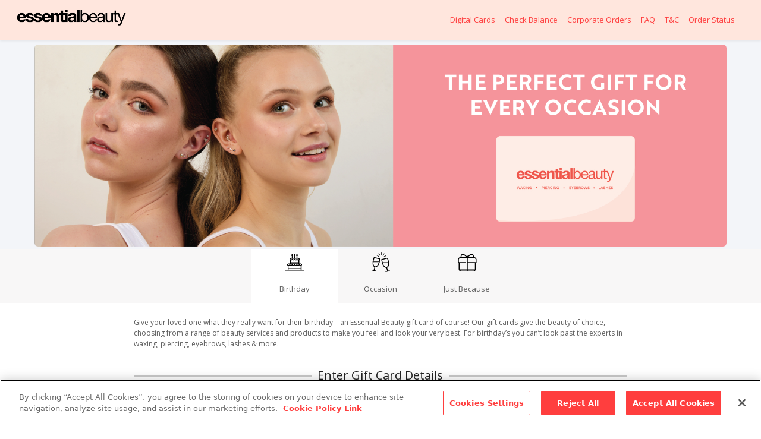

--- FILE ---
content_type: text/html; charset=utf-8
request_url: https://giftcards.essentialbeauty.com.au/en-au/digital-cards
body_size: 29875
content:

	<!DOCTYPE html>
	<html lang="en">
	   <head>
            <meta name="format-detection" content="telephone=no, email=no, address=no, date=no" />
            <meta name="viewport" content="width=device-width" />
            <meta name="viewport" content="initial-scale=1, maximum-scale=1, user-scalable=no" />
            <meta charset="utf-8" />
            <meta name="viewport" content="width=device-width, initial-scale=1.0" />
			<meta name="robots" content="INDEX,FOLLOW" />
			 <base data-react-helmet="true" target="_self" href="https://giftcards.essentialbeauty.com.au" rel="noopener,noreferrer"/>
			 <title data-react-helmet="true">Essential Beauty Gift Cards</title>
			 <meta data-react-helmet="true" name="viewport" content="width=device-width, initial-scale=1.0, minimum-scale=1.0, maximum-scale=1.0, user-scalable=no"/><meta data-react-helmet="true" charset="utf-8"/><meta data-react-helmet="true" name="title" content="Essential Beauty Gift Cards"/><meta data-react-helmet="true" name="description" content="Woohoo.in is India&#x27;s largest gift cards superstore. With over 100+ reputed brands to choose from, Woohoo.in is the one-stop-shop for all your gifting needs.
"/><meta data-react-helmet="true" name="keywords" content="Gift cards"/><meta data-react-helmet="true" name="robots" content="INDEX,FOLLOW"/><meta data-react-helmet="true" name="theme-color" content="#069688"/><meta data-react-helmet="true" name="mobile-web-app-capable" content="yes"/><meta data-react-helmet="true" name="msapplication-navbutton-color" content="#069688"/><meta data-react-helmet="true" name="apple-mobile-web-app-status-bar-style" content="black"/><meta data-react-helmet="true" property="og:url" content/><meta data-react-helmet="true" property="og:type" content="website"/><meta data-react-helmet="true" property="og:title" content="Essential Beauty Gift Cards"/><meta data-react-helmet="true" property="og:description" content="Woohoo.in is India&#x27;s largest gift cards superstore. With over 100+ reputed brands to choose from, Woohoo.in is the one-stop-shop for all your gifting needs.
"/><meta data-react-helmet="true" property="og:image" content=""/><meta data-react-helmet="true" property="fb:app_id" content/><meta data-react-helmet="true" name="twitter:card" content="summary_large_image"/><meta data-react-helmet="true" name="twitter:site" content/><meta data-react-helmet="true" name="twitter:title" content="Essential Beauty Gift Cards"/><meta data-react-helmet="true" name="twitter:description" content="Woohoo.in is India&#x27;s largest gift cards superstore. With over 100+ reputed brands to choose from, Woohoo.in is the one-stop-shop for all your gifting needs.
"/><meta data-react-helmet="true" name="twitter:image" content=""/>
			 <link data-react-helmet="true" rel="icon" type="image/gif" href="https://static.woohoogifting.com.au/media/favicon/websites/25/ESB-favicon-32x32-20230209-102707.png"/><link data-react-helmet="true" rel="canonical" href/>
			 
			 <script data-react-helmet="true" type="application/ld+json">{"logo":"https://static.woohoogifting.com.au/media/Logo/websites/25/GIFTCARD-MICROSITE_LOGO-Black-large-20230213-114329.png","email":"mailto:","sameAs":[[]],"telephone":"tel:08067181401"}</script>
			<meta name="fragment" content="!" />
			<link rel="stylesheet" type="text/css" href="https://d1o7uku192uawx.cloudfront.net/woohoo/anz/processing/default/style/styles.6cf0ed7ad6c33145081c.css"/>
			<link rel='stylesheet' type='text/css' href='https://fonts.googleapis.com/css2?family=Open+Sans&display=swap'/>
			<link rel="manifest" href='/locale/en-au/sp-push-manifest.json'/>
			<script>
				window.__INITIAL_STATE = {"appReducer":{"settings":{"success":true,"config":{"store_id":"25","order_type":"EBQWS-GB-API-ORDER","store_type":"main","storename_ironimage":"woohoo","store_name":"Essential Beauty QWS Store","send_order_notification":"false","website_id":"25","organisation_id":"0","store_code":"eb_qws","organisation_name":"","corporate_code":"","organisation_code":"","website_code":"eb_qws","skip_product_page_on_qwikclaim":false,"otp_enable":false,"google_captcha_key":"6LeEuFQbAAAAAKz2AW_NNRHvnpn0QUMgtI5v8-D6","google_captcha_secret":" ","storelocator_apiurl":"https://admin.woohoogifting.com.au/index.php/locator.php","product_max_qty_allow":"10","data_encryption_enabled":true},"titles":{"themes":"Personalise Your Gift Card","voucher":"Enter Gift Card Details","sender_details":"Enter Sender & Receiver Details","payment":"Select Payment Method","packaging":"Select Packaging Option","personalize":"Select Personalize Gift","delivery":"Card Type","egv_design_child_title":" {var_theme_name}","select_denomination_title_dropdown":"Select Denomination","gift_message_title":"Gift Message","checkout_review_title":"Review Your Order","delivery_payment_title":"Delivery & Payment","offer_page_heading_title":"Woohoo Offers"},"payment_method":[{"value":"mwpay","label":"Credit / Debit Card","info":"","currencyLabel":"AUD","isRedemptionProvider":false,"isRedeemAllowed":false,"loginRequired":false,"isTokenisedPayment":false,"isFullScreenRequired":false,"images":{"thumbnail":"","small":""},"tds":{"enabled":false,"providerCode":"","providerName":"","percentage":""},"showBalance":false,"sortOrder":1}],"layout":{"style":"Select","color":"","size":"","align":"","css":""},"head":{"favicon":"https://static.woohoogifting.com.au/media/favicon/websites/25/ESB-favicon-32x32-20230209-102707.png","page_title":"Essential Beauty Gift Cards","meta_description":"Woohoo.in is India's largest gift cards superstore. With over 100+ reputed brands to choose from, Woohoo.in is the one-stop-shop for all your gifting needs.\n","meta_keywords":"Gift cards","robots":"INDEX,FOLLOW"},"BalanceEnquiry":{"status":false,"pin":true,"allow_reset_cardpin":false,"balance_enquiry_image":"https://static.woohoogifting.com.au/media/CheckBalance/websites/25/GIFTCARD-MICROSITE_REVERSE_CARD_1_.jpg","additional_params":false,"show_captcha":true,"header_description":"To view your card balance enter the gift card number and PIN","wallet_expiry":null,"emd":""},"header":{"top_menu_links_json_format":"[{\n\t\"label\": \"Check Balance\",\n\t\"image\": \"https://static.woohoogifting.com.au/media/corpuxsvg/CheckBalance_1.svg\",\n\t\"href\": \"CheckBalance\",\n\t\"type\": \"menu\"\n}, {\n\t\"label\": \"Corporate Orders\",\n\t\"image\": \"https://static.woohoogifting.com.au/media/FAQ_1_.svg\",\n\t\"href\": \"corporate\",\n\t\"type\": \"x\"\n}, {\n\t\"label\": \"FAQ\",\n\t\"image\": \"https://static.woohoogifting.com.au/media/FAQ_1_.svg\",\n\t\"href\": \"faq\",\n\t\"type\": \"x\"\n}, {\n\t\"label\": \"T&C\",\n\t\"image\": \"https://static.woohoogifting.com.au/media/T_Cs.svg\",\n\t\"href\": \"terms\",\n\t\"type\": \"x\"\n},{\n\t\"label\": \"Order Status\",\n\t\"image\": \"\",\n\t\"href\": \"order-status\",\n\t\"type\": \"menu\"\n}]","external_user_top_menu_links_json_format":null,"menu_links":null,"logo":{"url":"https://static.woohoogifting.com.au/media/Logo/websites/25/GIFTCARD-MICROSITE_LOGO-Black-large-20230213-114329.png","mobile_url":"","href":"https://www.essentialbeauty.com.au/","title":"Essential Beauty"},"banner_speed":"00","banner":{"text1":"","text2":""}},"footer":{"copyright_txt":"© Copyright 2026 Qwikcilver Solutions Pty Ltd. ALL rights reserved","footer_topleft":{"categories":[]},"footer_topright":{"customer_services":[],"about_us":[],"follow_us":[]},"secureImageUrl":"https://static.woohoogifting.com.au/media/gb_social_icons/paymentoptions2.png","footer_bottomright":[]},"home_category":[{"category_id":"34","heading":"Please Choose Brands","see_more_display":true,"see_more_click_append":true,"display_count":"8"}],"default_home_category_id":"","store_configuration":{"otherCategories":"","enableOrderRetry":false,"notification":{"reissue":[[]]},"branch":{"key":"key_live_pj5yHqjn066PmOGkBg8VOafczEghCpCh","jsUrl":"https://ls.woohoogifting.com.au/js/links-sdk-0.0.1.min.js"},"maximum_order_item_quantity":null,"segment":{"enable":false,"key":"","zopimEnable":false,"zopimKey":"","clevertapNotifications":"{\"titleText\":\"Get Personalized Updates\",\"bodyText\":\"Get notified when we find relevant offers and updates for you.\",\"okButtonText\":\"Sign me up!\",\"rejectButtonText\":\"No thanks\",\"okButtonColor\":\"#eb7e23\"}"},"b2cArchivedOrders":{"enable":false,"label":"Click here to view past order details prior to 31st Aug.","url":"https://whorders.woohoo.in/account"},"distribution_billing":{"discount_label":"Corporate Discount","sales_coordinator_login":false,"apply_discount":false,"login_type":"local","hide_corp_details":false,"loginTypes":{"local":{"label":"Local"}}},"address_book_enabled":false,"history_transaction_types":[],"store_name":"Essential Beauty QWS @ Store","website_name":"Essential Beauty QWS Website","business_approval_enable":false,"search_enable":false,"cart_enable":false,"login_enable":false,"agent_login_enable":false,"signup_enable":false,"remarks_enable":false,"use_logged_in_email_for_sender_and_recievier":"0","consolidated_egv_enable":false,"external_order_number":{"enabled":false,"label":"External order number"},"min_quantity_to_enable_by_default":"1","send_corporate_to_sv":true,"only_login_checkout_enable":false,"point_based_store_enable":false,"login_type":"email","login_id_placeholder":"email id","download_order_receipt_label":"Order Receipt","login_page_banner":"https://static.woohoogifting.com.au/media/login_banner/default/Background.jpg","login_page_banner_text":"","login_page_banner_skip_url":"landingpage,termsofuse,privacy,amz-tnc-indus,mars-landing-page","login_background":{"mobile":"https://static.woohoogifting.com.au/media/login/bg/default/Background_Defaultmobile.jpg","desktop":"https://static.woohoogifting.com.au/media/login/bg/default/Background_DefaultDesktop.jpg"},"show_check_balance":true,"offer_conversion":false,"show_saved_address":true,"desidime_enable":false,"couponrani_enable":false,"dgm_affiliate_enable":false,"show_additional_image_in_category":false,"customer_support_number":"08067181401","customer_support_email":"","password":{"complexity":"^(?=.*[a-z])(?=.*[A-Z])(?=.*\\d)(?=.*[-@$!_&#])[A-Za-z\\d\\-@$!_&#]{6,20}$","message":"Password must be alphanumeric with 1 upper case and 1 special character(-,@,$,!,_,&,#) and should be of 6-20 digit"},"bulk_upload_url":"","mre_middleware_url":false,"mre_upload_max_filesize":"20MB","optional_po_number":false,"addresses_book":{"max_allowed":"","max_reached_error_msg":""},"about_woohoo_html_on_homepage":null,"accept_tnc_content":"","consolidated_egv":{"enable_multiple_theme":false},"guest_order_status":{"enable":false,"searchFilter":""},"showEInvoice":false,"enableRedemptionStartDate":false,"enableExpiryDate":false,"resendBlockEnabled":false,"hidePaymentMethod":false,"enable_recent_products":false,"enable_favourite_products":false,"placeholder_banner_image":"","placeholder_card_image":"","billing_required_fields":{"digital_product":["firstname","lastname","email","mobile","confirmEmail"],"physical_product":["firstname","lastname","email","addressline1","addressline2","city","state","mobile","pincode"],"reload_product":["firstname","lastname","email","mobile"]},"billing_optional_fields":{"physical_product":""},"shipping_required_fields":{"digital_product":["firstname","lastname","email","mobile"],"physical_product":["firstname","lastname","email","addressline1","addressline2","city","state","mobile","pincode"],"reload_product":["firstname","lastname","email","mobile"]},"shipping_optional_fields":{"physical_product":""},"corporate_edit_address":false,"corporate_edit_shipping_address":false,"new_corp_admin_enabled":true,"corporate_mandatory":false,"registration_terms_and_condition_url":"","is_decimal_supported":false,"schedule_date":{"min":1,"max":4320},"corporate_name":false,"product_max_qty_allow":"10","min_total_order_value":"","max_total_order_value":"1000000","coupon_enable":true,"extensions":{"allowed_extensions":"","disallowed_extensions":""},"development_store":false,"kyc_details":{"url":"https://giftbig.wufoo.com/api/v3/forms/qztawn30m0pwey/entries.json","oauth":"QlghHTGqdzvl1XdLq9fS0/W7B7wd7XhwQTzqbqH1BuB122/1r2JAKcttJdtA8KU4","fields":"{\"kycType\":\"Field1\",\"kycNumber\":\"Field2\",\"kycName\":\"Field3\",\"KycOrderId\":\"Field5\"}\n\n"},"max_item_in_cart":"5","bulkDenominationEnabled":false,"billing_required":false,"recipient_name_optional":false,"lastname_required":false,"postal_code_optional_countries":[""],"region_required_countries":["AF","AX","AL","DZ","AS","AD","AO","AI","AQ","AG","AR","AM","AW","AU","AT","AZ","BS","BH","BD","BB","BY","BE","BZ","BJ","BM","BT","BO","BA","BW","BV","BR","IO","VG","BN","BG","BF","BI","KH","CM","CA","CV","KY","CF","TD","CL","CN","CX","CC","CO","KM","CG","CD","CK","CR","CI","HR","CU","CY","CZ","DK","DJ","DM","DO","EC","EG","SV","GQ","ER","EE","ET","FK","FO","FJ","FI","FR","GF","PF","TF","GA","GM","GE","DE","GH","GI","GR","GL","GD","GP","GU","GT","GG","GN","GW","GY","HT","HM","HN","HK","HU","IS","IN","ID","IR","IQ","IE","IM","IL","IT","JM","JP","JE","JO","KZ","KE","KI","KW","KG","LA","LV","LB","LS","LR","LY","LI","LT","LU","MO","MK","MG","MW","MY","MV","ML","MT","MH","MQ","MR","MU","YT","MX","FM","MD","MC","MN","ME","MS","MA","MZ","MM","NA","NR","NP","NL","AN","NC","NI","NE","NG","NU","NF","MP","KP","NO","OM","PK","PW","PS","PA","PG","PY","PE","PH","PN","PL","PT","PR","QA","RE","RO","RU","RW","BL","SH","KN","LC","MF","PM","WS","SM","ST","SA","SN","RS","SC","SL","SK","SI","SB","SO","ZA","GS","KR","ES","LK","VC","SD","SR","SJ","SZ","SE","CH","SY","TW","TJ","TZ","TH","TL","TG","TK","TO","TT","TN","TR","TM","TC","TV","UG","UA","AE","GB","US","UY","UM","VI","UZ","VU","VA","VE","VN","WF","EH","YE","ZM","ZW"],"additional_fields":"{\"redeemable_balance\":\"Balance\",\"total_balance\":\"Total Account Balance\",\"discount_rule_check\":true}","dashboard_fields":"","reload_history_fields":["TransactionDate","TransactionAmount","CardBalance"],"reload_card_image":"https://static.woohoogifting.com.au/media/myreloads/rewards.png","transaction_card_fields":[],"url":{"media":"https://static.woohoogifting.com.au/media/"},"allow_sms":false,"allow_email":true,"allow_whatsapp":false,"isd_code":"+61","country_code":"AU","currency":{"code":"AUD","symbol":"$","numeric_code":"036","currencyLabel":"Australian Dollar"},"allowed_currencies":[{"code":"AUD","symbol":"$","currencyLabel":"Australian Dollar","numericCode":"036"}],"multiCurrencyActivation":false,"currencyConversionCharge":{"enabled":false,"label":"","type":"","amount":0,"minimum_amount":0,"maximum_amount":0},"locale":{"code":"en_AU"},"program":{"name":"Essential Beauty Program","tagline":""},"allowed_countries":["AU"],"allowed_fulfillments":[{"code":"by_qwikcilver"}],"allowed_order_types":[{"code":"gift"}],"default_order_type":"","cookie_consent":{"enabled":false,"html":""},"schedule_enabled":false,"customer_login_tnc":{"enabled":false,"cms_url":"page_access_denied"},"extensionParams":[],"otp":{"login_otp":{"otpEnabled":{"telephone":false,"email":false},"otpLabel":"verification code","maxOtpTryLimit":"10","otpInvalidAttempts":"5","retryOtpAfter":30},"admin_login_otp":{"otpEnabled":{"telephone":false,"email":true},"otpLabel":"verification code","maxOtpTryLimit":"10","otpInvalidAttempts":"5","retryOtpAfter":10},"order_create_otp":{"otpEnabled":{"telephone":false,"email":false},"otpLabel":"Verification code","maxOtpTryLimit":"3","otpInvalidAttempts":"3","retryOtpAfter":15},"profile_update_otp":{"otpEnabled":{"telephone":false,"email":false},"otpLabel":null,"maxOtpTryLimit":5,"otpInvalidAttempts":5,"retryOtpAfter":"30**"},"consolidated_evoucher_otp":{"otpEnabled":{"telephone":false,"email":false},"otpLabel":"OTP","maxOtpTryLimit":"6","otpInvalidAttempts":"3","retryOtpAfter":"30**"},"customer_register_otp":{"otpEnabled":{"telephone":false,"email":false},"otpLabel":null,"maxOtpTryLimit":5,"otpInvalidAttempts":5,"retryOtpAfter":"30**"},"order_guest_otp":{"otpEnabled":{"telephone":false,"email":true},"otpLabel":"Verification Code","maxOtpTryLimit":"10","otpInvalidAttempts":"5","retryOtpAfter":10},"gift_card_view_otp":{"otpEnabled":{"telephone":false,"email":false},"otpLabel":"Verification Code","maxOtpTryLimit":"10","otpInvalidAttempts":"5","retryOtpAfter":30}},"ewgc":{"status":false,"label":"","cardImage":""},"revalidation":{"label":"","cardImage":"","reissue":{"sku":""},"extendExpiry":{"sku":""},"expiry":{"days":""},"status":false,"blockExtendExpiryTxn":false,"requireReissueOTPFlag":false},"networkCards":{"status":false,"digital":{"sku":""},"physical":{"sku":""},"paymentMethod":"svc","redeemAmount":0,"allowReload":true},"enable_erupi_product":false,"enable_resend_for_approver":false,"organisation_schema":null,"egvDeliveryType":"MULTIPLE","rulesAllowedPaymentValidationEnabled":false,"process_flow":false},"customer_configuration":{"can_edit_customer_profile":true,"loginTypes":{"local":{"label":"Local"}}},"allow_edit_address":true,"order_handling_charge":{"enable":false,"handling_label":"","enable_for_digital":false},"order_discount":{"label":"Discount"},"payout":{"enabled":false,"payment_methods":["svc"],"account_types":[],"transaction_types":[],"maximum_beneficiaries":"","validate_terms_and_condition":"","validation":{"amount":"","edit_beneficiary":true,"convenience_charge":"","vpa_penny_drop_required":false}},"sales_convenience_charges":{"enabled":false,"convenience_charges":[]},"tds":{"label":"TDS"},"rewards_point_calculator":{"enabled":false},"enable_store_admin":false,"credit_card_names":null,"category_sort_options":[{"label":"Alphabetical","code":"alphabetical","sort":"1","options":[{"label":"A to Z","code":"atoz","sort":"1"},{"label":"Z to A","code":"ztoa","sort":"2"}]},{"label":"Discounts","code":"discount","sort":"2","options":[{"label":"High to Low","code":"hightolow","sort":"1"},{"label":"Low to high","code":"lowtohigh","sort":"2"}]}],"all_page_titles":{"checkbalance":"Checkbalance","checkout":"Checkout","payment_success":"Payment success","payment_fail":"Payment failed","error_404page":"OOPS!! The requested page is not found.","offer":"Woohoo Offers"},"all_action_messages":{"allow_deactivate":"","placeorder_terms":"This 'User Agreement', which is intended to be a legally binding contract between you and us, contains the following:<br/>\n\n(i)                   Terms of Sale: this governs your purchase and use of the Gift Cards;<br/>\n\n(ii)                 Website Terms of Use: this governs the access and use of the Website; and<br/>\n\n(iii)                Privacy Policy: this governs the use of your personal information we collect.<br/>\n\nYou agree that you are of legal age to enter into binding contracts, have read, understood and are bound by the User Agreement. If you do not want to be bound by this User Agreement, you should not use this Website or conduct any sale/purchase transaction.<br/>\n\nReferences to \"you\", \"User\" shall mean the end user accessing the Website, its contents and using the Functionalities offered through the Website, \"Service Providers\" mean independent third party service providers or merchants, and  \"we\", \"us\", \"QwikCilver\" and \"our\" shall mean QwikCilver Solutions Private Limited.<br/>\n\nWe as a merchant shall be under no liability whatsoever in respect of any loss or damage arising directly or indirectly out of the decline of authorization for any Transaction, on Account of the Cardholder having exceeded the preset limit mutually agreed by us with our acquiring bank from time to time<br/>\n\nI.                    TERMS OF SALE<br/>\n\n(i)                  The Gift Card you purchase is redeemable for goods or services by the seller of such goods and services, or the Service Provider. The Service Provider, not QwikCilver, is the seller of the goods and services and is solely responsible for redeeming any Gift Card you purchase.<br/>\n\n(ii)                The Gift Card shall have the necessary redemption instructions on it. The Gift Card may have an offer period, or expiry date, mentioned on it. You shall use it accordingly.<br/>\n\n(iii)               Unless otherwise stated, you will not be entitled to receive credit or cash-back for whatever value of the Gift Card you don't use.<br/>\n\n(iv)              Unless otherwise stated, you cannot combine the Gift Card offer with other special offers or promotions that may be on.<br/>\n\n(v)                Unless there is something wrong with the purchase or an error attributable to us, we do not offer refunds. Gift Card once sold are non-refundable, whether you use it or not.<br/>\n\n(vi)              Neither QwikCilver nor the Service Provider shall have any liability in the event you lose your Gift Card at the Service Provider venue.<br/>\n\n(vii)             QwikCilver is merely the aggregator of deals and issuer of usable Gift Card. The Gift Card and the deals are the property of the respective third party Service Provider.<br/>\n\n(viii)           As such, Service Provider shall be fully responsible for any and all injuries, illnesses, damages, claims, liabilities and costs suffered by or in respect of a customer, caused in whole or in part by the Service Provider.<br/>\n\n(ix)              Notwithstanding anything to contrary, QwikCilver's entire liability to you shall be the refund of the money charged from you for any specific Gift Card, under which the unlikely liability arises. Under no circumstance shall QwikCilver be liable for any consequential, indirect or remote loss that you or your friends and family may suffer.<br/>\n\nII.                  WEBSITE TERMS OF USE<br/>\n\nA.                  General<br/>\n\nwww.woohoo.in(\"Website\") is an Internet based portal owned and operated by QwikCilver, a company incorporated under the laws of India, having its registered office at Bangalore, India. Use of the Website is offered to you conditioned on acceptance of all the terms, conditions and notices contained in these Terms, along with any amendments made by QwikCilver at its sole discretion and posted on the Website.<br/>\n\nB.                  User Account, Password, and Security<br/>\n\nThe Website requires you to register as a User by creating an Account in order to purchase Gift Card(s) from the Website. You will receive a password and account designation upon completing the Website's registration process. You will be responsible for maintaining the confidentiality of the password and the account, and are fully responsible for all activities that occur under your password or account. You agree to (a) immediately notify QwikCilver of any unauthorized use of your password or account or any other breach of security, and (b) ensure that you exit from your account at the end of each session. QwikCilver cannot and will not be liable for any loss or damage arising from your failure to comply with this Section B.<br/>\n\nUser can unsubscribe/opt-out from our communications sent on SMS and Email anytime:<br/>\n\n1.                   Please email us at support@woohoo.in to unsubscribe from SMS;<br/>\n\n2.                   User can subscribe from email through the newsletter sent daily at the registered email address.<br/>\n\nC.                  Functionalities Offered<br/>\n\nThis Website is an information gateway to the offers that QwikCilver extends to the Users. Apart from providing information and a searchable database, the Website also hosts the platform for the online sale/purchase of QwikCilver Gift Cards.<br/>\n\nD.                  Privacy Policy<br/>\n\nThe User hereby consents, expresses and agrees that he has read and fully understands the Privacy Policy of QwikCilver in respect of the Website. You further consent that the terms and contents of such Privacy Policy are acceptable to you.\n\nE.                   User Obligations<br/>\n\nYou agree and undertake to use the Website only to post and upload material that is proper. By way of example, and not as a limitation, you agree and undertake that when using the Website, you will not:<br/>\n\n(i)                  Defame, abuse, harass, stalk, threaten or otherwise violate the legal rights of others;<br/>\n\n(ii)                Publish, post, upload, distribute or disseminate any inappropriate, profane, defamatory, infringing, obscene, indecent or unlawful topic, name, material or information through any bookmark, tag or keyword;<br/>\n\n(iii)               Upload files that contain software or other material protected by intellectual property laws unless you own or control the rights thereto or have received all necessary consents;<br/>\n\n(iv)              Upload or distribute files that contain viruses, corrupted files, or any other similar software or programs that may damage the operation of the Website or another's computer;<br/>\n\n(v)                Conduct or forward surveys, contests, pyramid schemes or chain letters;<br/>\n\n(vi)              Download any file posted by another user of a Service that you know, or reasonably should know, cannot be legally distributed in such manner;<br/>\n\n(vii)             Falsify or delete any author attributions, legal or other proper notices or proprietary designations or labels of the origin or source of software or other material contained in a file that is uploaded;<br/>\n\n(viii)           Violate any code of conduct or other guidelines, which may be applicable for or to any particular Service;<br/>\n\n(ix)              Violate any applicable laws or regulations for the time being in force in or outside India;<br/>\n\n(x)                Violate any of the terms and conditions of this Agreement or any other terms and conditions for the use of the Website contained elsewhere herein;<br/>\n\n(xi)              Reverse engineer, modify, copy, distribute, transmit, display, perform, reproduce, publish, license, create derivative works from, transfer, or sell any information or software obtained from the Website; and<br/>\n\n(xii)             Notwithstanding anything to contrary, QwikCilver's entire liability to you shall be the refund of the money charged from you for any specific Gift Card, under which the unlikely liability arises. Under no circumstance shall QwikCilver be liable for any consequential, indirect or remote loss that you or your friends and family may suffer.<br/>\n\nF.                   Usage Conduct<br/>\n\n(i)                  You shall solely be responsible for maintaining the necessary computer equipments and Internet connections that may be required to access, use and transact on the Website;<br/>\n\n(ii)                You are also under an obligation to use this Website for reasonable and lawful purposes only, and shall not indulge in any activity that is not envisaged through the Website; and<br/>\n\n(iii)               You shall use this Website, and any Gift Card purchased through it, for personal, non-commercial use only and shall not re-sell the same to any other person.<br/>\n\nG.                 Intellectual Property Rights<br/>\n\n(i)                  Unless otherwise indicated or anything contained to the contrary or any proprietary material owned by a third party and so expressly mentioned, QwikCilver owns all Intellectual Property Rights to and into the trademarks \"[•]\", and the Website, including, without limitation, any and all rights, title and interest in and to copyright, related rights, patents, utility models, designs, know-how, trade secrets and inventions (patent pending), goodwill, source code, meta tags, databases, text, content, graphics, icons, and hyperlinks. You acknowledge and agree that you shall not use, reproduce or distribute any content from the Website belonging to QwikCilver without obtaining authorization from QwikCilver.<br/>\n\n(ii)                Notwithstanding the foregoing, it is expressly clarified that you will solely be responsible for any content that you provide or upload when using any Service, including any text, data, information, images, photographs, music, sound, video or any other material which may be accessible through your post, or any other content that you upload, transmit or store when using the Website.<br/>\n\nH.                  Links To Third Party Sites<br/>\n\nQwikCilver will contain links to other websites (\"Linked Sites\"). The Linked Sites are not under the control of QwikCilver, and QwikCilver is not responsible for the contents of any Linked Site, including without limitation any link contained in a Linked Site, or any changes or updates to a Linked Site. QwikCilver is not responsible for any form of transmission, whatsoever, received by you from any Linked Site. QwikCilver provides links of online advertisements to you only as a convenience and the inclusion of any link does not imply endorsement by or affiliation with QwikCilver of the Linked Sites nor does it represent the advice, views, opinions or beliefs of QwikCilver. The users are requested to verify the accuracy of all information on their own before undertaking any reliance on such information. In the event that by accessing the Website or following links to third-party websites you are exposed to content that you consider offensive or inappropriate, your only recourse will be to stop using the Website.<br/>\n\nI.                    Disclaimer of Warranties & Liability<br/>\n\nQwikCilver has endeavored to ensure that all the information on the Website is correct, but QwikCilver neither warrants nor makes any representations regarding the quality, accuracy or completeness of any data, information, product or Service. In no event shall QwikCilver be liable for any direct, indirect, punitive, incidental, special, consequential damages or any other damages. Neither shall QwikCilver be responsible for the delay or inability to use the Website or related Functionalities, the provision of or failure to provide Functionalities, or for any information, software, products, Functionalities and related graphics obtained through the Website, or otherwise arising out of the use of the website, whether based on contract, tort, negligence, strict liability or otherwise. Further, QwikCilver shall not be held responsible for non-availability of the Website during periodic maintenance operations or any unplanned suspension of access to the website that may occur due to technical reasons or for any reason beyond QwikCilver's control. The user understands and agrees that any material and/or data downloaded or otherwise obtained through the Website is done entirely at their own discretion and risk and they will be solely responsible for any damage to their computer systems or loss of data that results from the download of such material and/or data.<br/>\n\nJ.                    Indemnification<br/>\n\nYou agree to indemnify, defend and hold harmless QwikCilver from and against any and all losses, liabilities, claims, damages, costs and expenses (including legal fees and disbursements in connection therewith and interest chargeable thereon) asserted against or incurred by QwikCilver that arise out of, result from, or may be payable by virtue of, any breach or non-performance of any representation, warranty, covenant or agreement made or obligation to be performed by you pursuant to these Terms.<br/>\n\nK.                  Termination<br/>\n\nQwikCilver may suspend or terminate your use of the Website or any Service at its sole and absolute discretion.<br/>\n\n(i)                  Notwithstanding the foregoing sub-section above, these Terms will survive indefinitely unless and until QwikCilver chooses to terminate them; and<br/>\n\n(ii)                If you or QwikCilver terminates your use of the Website, QwikCilver may delete any content or other materials relating to your use of the Website and QwikCilver will have no liability to you or any third party for doing so. Offers of discounts and freebies cannot be clubbed with any other promotional offers<br/>\n\nL.                   Governing Law<br/>\n\nThese terms shall be governed by and constructed in accordance with the laws of India without reference to conflict of laws principles, and disputes arising in relation hereto shall be subject to the exclusive jurisdiction of the courts at Bangalore, India.<br/>\n\nM.                Report Abuse<br/>\n\nIf you come across any abuse or violation of these Terms, please report to support@woohoo.in<br/>\n\nIII.                PRIVACY POLICY<br/>\n\nA.                  General Usage<br/>\n\nThis Privacy Policy explains how QwikCilver collects, uses, discloses and protects your Personal Information, obtained explicitly through www.woohoo.in website (\"Site\"), as well as other information collected automatically without direct submission by you. 'Personal Information' is information that enables anyone to contact you and your credit-card details. Your full name, address, IP address, e-mail address are other examples of Personal Information.<br/>\n\nYou may need to provide QwikCilver your Personal Information during the course of using some services of the QwikCilver; for instance, while registering on the website and while making an online purchase.<br/>\n\nQwikCilver may use the information submitted by you to send you e-mails for administrative purposes. QwikCilver does not make these e-mail addresses available to any third party. QwikCilver DOES NOT trade or sell your Personal Information in any manner, except as is provided under Section III (B) below, or if express consent is sought from you.\n<br/>\nWhen you use the Site, QwikCilver's servers (which may be hosted by a third party service provider) may collect information indirectly and automatically about your activities on the Site; for instance by way of cookies. A cookie is a small amount of data that is sent to a user's browser from a web server and is eventually stored on a user's computer hard drive. This anonymous information is maintained distinctly and is not linked to the Personal Information you submit to QwikCilver. The anonymous information will be used for QwikCilver's understanding of how the Site is used and for other statistical purposes, for system administration and to personalize your experience. QwikCilver may also collect information related to access times, browser type, and your IP address for tracking usage patterns and, if necessary, deny service in accordance with our Terms.<br/>\n\nQwikCilver may disclose aggregated information about the use of the Site, but it will never contain Personal Information. QwikCilver does not disclose Personal Information to third parties in the normal course of operations. However, in situations when QwikCilver is legally obligated to disclose information to the government or other third parties, QwikCilver will do so.<br/>\n\nQwikCilver implements standard measures to protect against unauthorized access to and unlawful interception of Personal Information. However, no internet site can fully eliminate security risks.<br/>\n\nB.                  Shared Personal Information<br/>\n\nYou are required to submit your personal information at the time of making an online purchase of QwikCilver Gift Cards. QwikCilver uses an online payment gateway that is operated by a third party and the personal information that you share with QwikCilver is transferred and shared with such third party payment gateway operator. The said operator may also have access to your online purchase history/details that you make from www.woohoo.in.<br/>\n\nYou are required to submit your personal information at the time of making an online purchase of QwikCilver Gift Cards. QwikCilver uses an online payment gateway that is operated by a third party and the personal information that you share with QwikCilver is transferred and shared with such third party payment gateway operator. The said operator may also have access to your online purchase history/details that you make from www.woohoo.in.<br/>\n\nExtremely sensitive information like you credit-card details are transacted upon secure sites digitally under encryption, thereby providing the highest possible degree of care are available as per current technology. You are advised, however, that Internet technology is not 100% safe and you should exercise discretion on using the same.\n<br/>\nC.                  General<br/>\n\nQwikCilver will use information only in accordance with the Privacy Policy under which the information was collected unless we have received explicit authorization<br/>\n\n\"We as a merchant shall be under no liability whatsoever in respect of any loss or damage arising directly of indirectly out of the decline of authorization for any Transaction, on Account of the Cardholder having exceeded the preset limit mutually agreed by us with our acquiring bank from time to time.\" <br/>"},"banners":{"ewgc":[],"mobile":[],"web":[{"name":"ANZBIZOP-2331,EBBIZOP-59,EBBIZOP-75","alt":"","href":"","date_from":null,"date_to":null,"bg_colour":"","title":"","description":"","extraFields":"","logo":"","imageurl":"https://giftbig.s3.amazonaws.com/anzprod/homebanner/slidebanner/slidebanner_5.jpg"},{"name":"ANZBIZOP-2331-2,EBBIZOP-59,EBBIZOP-75","alt":"","href":"","date_from":null,"date_to":null,"bg_colour":"","title":"","description":"","extraFields":"","logo":"","imageurl":"https://giftbig.s3.amazonaws.com/anzprod/homebanner/slidebanner/slidebanner_6.jpg"}]},"rfm_enabled":false,"order_validation_required":false,"campaign_rule_enabled":false,"rules_client_code":"woohoo","category_filters":[{"label":"Offer","code":"offer","sort":"1","options":[{"label":"Discount","code":"discount","sort":"1","onClick":"discountOptions"},{"label":"BOGO","code":"bogo","sort":"2"},{"label":"Promo Code","code":"promo","sort":"3"},{"label":"Cashback","code":"cashback","sort":"4"}],"discountOptions":[{"label":"Discount","code":"discount","sort":"2","options":[{"label":"1-2%","type":"percentage","minValue":"1","maxValue":"2","sort":"1"},{"label":"2-5%","type":"percentage","minValue":"2","maxValue":"5","sort":"2"},{"label":"5-10%","type":"percentage","minValue":"5","maxValue":"10","sort":"3"},{"label":"more than 10%","type":"percentage","minValue":"10","maxValue":"","sort":"4"}]}]},{"label":"Brands","code":"brands","sort":"3","options":[{"label":"Offline","code":"offline","sort":"1"},{"label":"Online","code":"online","sort":"2"}]}],"deferredCardsActivation":false,"airlineCode":"","_links":{"self":{"href":"/rest/v1/settings"}},"api":"settings"},"categories":{"id":33,"name":"Essential Beauty QWS","url":"/essential-beauty-qws","description":null,"shortDescription":null,"canonicalUrl":null,"colorCode":null,"bgColorCode":null,"offerDescription":null,"metaIndex":null,"metaKeyword":null,"pageTitle":null,"metaDescription":null,"subCategoryFilter":false,"images":{"image":null,"thumbnail":null},"subcategoriesCount":1,"subcategories":[{"id":34,"name":"Digital Cards","url":"digital-cards","description":null,"shortDescription":null,"canonicalUrl":null,"colorCode":null,"bgColorCode":null,"offerDescription":null,"metaIndex":null,"metaKeyword":null,"pageTitle":null,"metaDescription":null,"subCategoryFilter":false,"images":{"image":null,"thumbnail":null},"subcategoriesCount":0}],"api":"categories"},"category":{"id":34,"name":"Digital Cards","url":"digital-cards","description":null,"shortDescription":null,"canonicalUrl":null,"colorCode":null,"bgColorCode":null,"offerDescription":null,"metaIndex":null,"metaKeyword":null,"pageTitle":null,"metaDescription":null,"subCategoryFilter":false,"images":{"image":null,"thumbnail":null},"productsCount":3,"products":[{"sku":"EBEAUTYEGC01","name":"Birthday","currency":{"code":"AUD","symbol":"$","numericCode":"036"},"url":"birthday","offerShortDesc":null,"relatedProductOptions":{"PROMO":false,"DESIGNS":false},"minPrice":"20","maxPrice":"500","price":{"cpg":[]},"discounts":[],"couponcodeDesc":null,"images":{"thumbnail":"https://giftbig.s3.amazonaws.com/anzprod/product/EBEAUTYEGC01/d/thumbnail/728_microsite.png?appId=35","mobile":"https://giftbig.s3.amazonaws.com/anzprod/product/EBEAUTYEGC01/d/mobile/728_microsite.png?appId=35","base":"https://giftbig.s3.amazonaws.com/anzprod/product/EBEAUTYEGC01/d/image/728_microsite.png?appId=35","small":"https://giftbig.s3.amazonaws.com/anzprod/product/EBEAUTYEGC01/d/small_image/728_microsite.png?appId=35"},"brandLogo":"","emiApplicable":false,"travelPass":[],"createdAt":"2022-12-07T12:47:32+00:00","updatedAt":"2023-03-14T13:04:40+00:00","campaigns":null},{"sku":"EBEAUTYEGC02","name":"Occasion","currency":{"code":"AUD","symbol":"$","numericCode":"036"},"url":"occasion","offerShortDesc":null,"relatedProductOptions":{"PROMO":false,"DESIGNS":false},"minPrice":"20","maxPrice":"500","price":{"cpg":[]},"discounts":[],"couponcodeDesc":null,"images":{"thumbnail":"https://giftbig.s3.amazonaws.com/anzprod/product/EBEAUTYEGC02/d/thumbnail/929_microsite.png?appId=35","mobile":"https://giftbig.s3.amazonaws.com/anzprod/product/EBEAUTYEGC02/d/mobile/929_microsite.png?appId=35","base":"https://giftbig.s3.amazonaws.com/anzprod/product/EBEAUTYEGC02/d/image/929_microsite.png?appId=35","small":"https://giftbig.s3.amazonaws.com/anzprod/product/EBEAUTYEGC02/d/small_image/929_microsite.png?appId=35"},"brandLogo":"","emiApplicable":false,"travelPass":[],"createdAt":"2023-02-13T10:30:47+00:00","updatedAt":"2023-03-14T13:04:49+00:00","campaigns":null},{"sku":"EBEAUTYEGC03","name":"Just Because","currency":{"code":"AUD","symbol":"$","numericCode":"036"},"url":"just-because","offerShortDesc":null,"relatedProductOptions":{"PROMO":false,"DESIGNS":false},"minPrice":"20","maxPrice":"500","price":{"cpg":[]},"discounts":[],"couponcodeDesc":null,"images":{"thumbnail":"https://giftbig.s3.amazonaws.com/anzprod/product/EBEAUTYEGC03/d/thumbnail/930_microsite.png?appId=35","mobile":"https://giftbig.s3.amazonaws.com/anzprod/product/EBEAUTYEGC03/d/mobile/930_microsite.png?appId=35","base":"https://giftbig.s3.amazonaws.com/anzprod/product/EBEAUTYEGC03/d/image/930_microsite.png?appId=35","small":"https://giftbig.s3.amazonaws.com/anzprod/product/EBEAUTYEGC03/d/small_image/930_microsite.png?appId=35"},"brandLogo":"","emiApplicable":false,"travelPass":[],"createdAt":"2023-02-13T10:33:35+00:00","updatedAt":"2023-03-14T13:05:00+00:00","campaigns":null}],"api":"category","relativeUrl":"digital-cards","breadCrumbs":[{"type":"category","id":"34","url":"digital-cards","title":"Digital Cards"}]},"host":"https://giftcards.essentialbeauty.com.au","isAmadeus":false,"isConfettiEnabled":false,"showGiftcardDetails":false,"isQwikclaimStaticBlockEnabled":false,"isQwikclaimRewardCalculationEnabled":false,"isQwikclaimViaCardNumberAndCardPin":false,"isQwikclaimOrderProcessingMode":"sync","dontCreateFlatProducts":false,"isStaticGiftCardPreviewEnabled":false,"isAmazonQwikserve":false,"showConsolidatedFileDownloadLogo":true,"isConsolidatedWithOptionalFields":false,"isRestrictBannerSize":true,"theme":"processing/default","feedbackFormConfig":"","googleV3CaptchaKey":"","printTemplate":"","appOnly":false,"orderCompleteFeedbackFormConfig":"","captchEnabled":true,"captchaKey":"6LeEuFQbAAAAAKz2AW_NNRHvnpn0QUMgtI5v8-D6","isInvisible":true,"captchaVersion":"V2","sso":false,"selectedLocale":"en-au","localeData":{"_id":"6401dd39ec042d1d7565205f","updatedBy":"5f8015ae617765683c9b69ce","updatedAt":"2026-01-07T14:54:27.146Z","createdBy":"5f8015ae617765683c9b69ce","createdAt":"2023-03-03T11:42:49.269Z","translations":"{\"383\":\"Invalid address or format. Please check and update your address to proceed.\",\"400\":\"Request data is invalid\",\"500\":\"Could not process your request. Please try again later.\",\"505\":\"Registration could not be completed as your Re-KYC is pending or expired. Please complete it using the link <a href='https://www.pineperks.in' target='_blank' rel='noopener noreferrer'>https://www.pineperks.in</a> to proceed further.\",\"1111\":\"Customer not found.\",\"1303\":\"Invalid SKU\",\"1854\":\"Could not process your request. Please try again later\",\"4101\":\"Invalid RRN\",\"4102\":\"External card retrieve api responded without any errors\",\"4201\":\"Invalid delivery mode\",\"4202\":\"External card retrieve api responded without any errors\",\"4203\":\"Email is not enabled from configuration\",\"4204\":\"Something went wrong while setting the delivery mode for send API\",\"4205\":\"SMS is not enabled from configuration\",\"4206\":\"Transaction failed.\",\"4904\":\"Unable to Login. Please try again\",\"5010\":\"As an agent you cannot place order for E Gift cards. Please try ordering physical cards\",\"5035\":\"Payment {{paymentName}} is not available\",\"5036\":\"Payment amount is not matching\",\"5037\":\"Payment model is not available\",\"5038\":\"Payment exceeds limitations\",\"5039\":\"Payment method is not available\",\"5046\":\"Customer is not available\",\"5050\":\"As an agent you can place order for Mobile Vouchers to customers registered number only\",\"5071\":\"As an agent you can place order only for SMS\",\"5073\":\"Shipping method is required\",\"5074\":\"Shipping method is invalid\",\"5075\":\"Total quantity received exceeds maximum quantity allowed for this shipping method\",\"5080\":\"Payment is restricted\",\"5081\":\"Payment amount should be greater than zero\",\"5101\":\"Error while applying filters\",\"5102\":\"Invalid reload card details\",\"5103\":\"card number is required for reload product\",\"5104\":\"Incorrect configuration found for reload product\",\"5105\":\"Payment amount should be greater\",\"5106\":\"This shipping method is not available for selected delivery country.\",\"5129\":\"Exceeds maximum number of retries for requested recipient.\",\"5130\":\"{{label}} is either Invalid or has expired\",\"5131\":\"{{label}} is either Invalid or has expired\",\"5132\":\"Validation failed for %s, please try again later\",\"5133\":\"Your account is temporarily blocked as you have exceeded the maximum number of invalid attempts.Please try after {{retryOtpAfter}} minutes.\",\"5134\":\"You have exceeded the maximum number of requests. Please re-try after {{retryOtpAfter}} mins.\",\"5135\":\"Error occurred while sending the {{label}}, please try again later.\",\"5136\":\"Could not decrypt auto login token.\",\"5137\":\"Could not process request, please try again later.\",\"5138\":\"Enter {{label}} sent on your registered details ({{otpLabel}})\",\"5139\":\"Enter {{label}} sent on your registered details ({{otpLabel}})\",\"5140\":\"Card pin should not be empty\",\"5141\":\"Transaction history failed\",\"5142\":\"Oops! The link seems to be invalid. Please resend email and try again.\",\"5143\":\"Pin destroyed.\",\"5144\":\"{{label}} has expired\",\"5145\":\"Invalid {{label}}\",\"5146\":\"You have exceeded the maximum number of {{label}} requests. Please re-try after {{retryOtpAfter}} mins\",\"5147\":\"You have exceeded the maximum number of Invalid attempts. Please try after {{retryOtpAfter}} mins\",\"5148\":\"Could not process your request, please try again.\",\"5149\":\"Could not process your request, please try again.\",\"5150\":\"Consolidate Evoucher OTP configuration is not enabled\",\"5151\":\"Please enter the {{label}} sent to your e-mail: {{email}}.\",\"5152\":\"Please enter the {{label}} re-sent to your e-mail: {{email}}\",\"5153\":\"Successfully verified {{label}}\",\"5154\":\"Invalid identifier\",\"5155\":\"Invalid mobile number\",\"5156\":\"OTP token is required\",\"5157\":\"OTP type is required\",\"5158\":\"OTP receiver is required\",\"5159\":\"Store id is required\",\"5160\":\"Order not found\",\"5161\":\"Order Id does not match with token data\",\"5165\":\"Requested transaction type is not allowed\",\"5166\":\"Please enter valid data.\",\"5205\":\"Invalid Order status\",\"5259\":\"Could not process your request. Please try again later\",\"5305\":\"Requested store is inactive\",\"5306\":\"Product SKU is required\",\"5307\":\"Denomination is not available for product. Please choose different denomination.\",\"5308\":\"Unable to process your order as some of the products are restricted for your account.\",\"5310\":\"The SKU which you are looking is not available\",\"5311\":\"Invalid delivery mode\",\"5312\":\"Default billing address is not configured\",\"5313\":\"Duplicate reference number provided\",\"5315\":\"Product mis-configuration\",\"5316\":\"Currency is not supported for SKU\",\"5317\":\"Currency is not configured for SKU\",\"5318\":\"Denomination is not available\",\"5319\":\"Order cannot be processed as the currency format includes too many decimal places. Please place a fresh order.\",\"5320\":\"Order not availble\",\"5321\":\"Order cannot be processed\",\"5322\":\"Invalid theme\",\"5326\":\"Combination of product types is not supported\",\"5327\":\"Apologies, payment for your Order has failed. Please place a fresh order.\",\"5328\":\"Requested order delivery mode is not a API\",\"5329\":\"Invalid ref no\",\"5330\":\"Invalid ref no\",\"5331\":\"Requested order amount is not same as payment transaction amount\",\"5332\":\"Requested order payment code is not same as transaction payment code\",\"5333\":\"Order cannot be processed as the transaction has been refunded\",\"5334\":\"Delivery Mode is not allowed with physical product\",\"5335\":\"Invalid order type\",\"5336\":\"Combination of product / denominations are not allowed in single order\",\"5337\":\"Quantity exceeds maximum allowed quantity\",\"5338\":\"Amount exceeds maximum allowed order value\",\"5339\":\"External order number is required\",\"5340\":\"External order number is invalid\",\"5341\":\"Edit address in not allowed, But request has address info\",\"5342\":\"Default shipping address is not configured\",\"5343\":\"Invalid external login\",\"5344\":\"External login is not required\",\"5346\":\"Order can not be placed by external login\",\"5348\":\"Payment method can not be combined with another payment\",\"5349\":\"PO number should be same for all payments\",\"5350\":\"Amount is required for payment\",\"5351\":\"PO number is required for payment\",\"5352\":\"Can not be allowed with Delivery option\",\"5353\":\"Delivery modes are not available\",\"5354\":\"Could not process your request. Please try again later\",\"5355\":\"Corporate Discount, multiple payment methods are not allowed\",\"5356\":\"Could not process your request. Please try again later\",\"5360\":\"Additional Params are required.\",\"5361\":\"Additional Params request data validation failed.\",\"5440\":\"Payment method not enabled for this store\",\"5441\":\"Could not process your request. Please try again later\",\"5442\":\"Error while getting balance\",\"5443\":\"Could not process your request. Please try again later\",\"5444\":\"Insufficient balance to place order.\",\"6000\":\"Activation failed.\",\"6001\":\"Please enter correct login credentials\",\"6002\":\"Invalid ID. please enter correct login credentials\",\"6003\":\"Account miles are insufficient. Fly more to earn more miles.\",\"6015\":\"Activation failed due to customer velocity limit breached.\",\"6040\":\"Cancellation failed\",\"6041\":\"Reverse Cancel Activate failed\",\"6042\":\"Reverse Cancel Activate failed\",\"6043\":\"Order Reverse Cancellation Failed as some cards are not cancelled\",\"6044\":\"Order Cancellation failed\",\"6045\":\"Order Cancellation Failed\",\"6046\":\"Order Cancellation Failed , no cards available for cancellation with sync mode for the order\",\"6047\":\"Balance Enquiry Failed , invalid sku\",\"6048\":\"Balance Enquiry Failed , cannot process this request\",\"6049\":\"Card number is either invalid or expired\",\"6050\":\"Order cannot be processed\",\"6051\":\"OTP is required\",\"6052\":\"Invalid OTP\",\"6053\":\"Could not process your request. Please try again later\",\"6054\":\"Invalid email delivery id\",\"6055\":\"Email delivery type is required\",\"6056\":\"Email delivery id is required\",\"6057\":\"This order does not support consolidated delivery\",\"6058\":\"This order does not support multiple currencies\",\"6059\":\"Invalid order number\",\"6061\":\"Allowed fulfillments is required\",\"6063\":\"Order can not be placed due to insufficient balance  order refno,\",\"6066\":\"Invalid request to send notification\",\"6068\":\"Orders not found to send notification\",\"6106\":\"Card already activated\",\"6204\":\"Something went wrong. Please try again later\",\"6529\":\"Auto Cancel/Close not allowed for this payment method\",\"6548\":\"Unable to Login\",\"6549\":\"Payment method is empty\",\"6551\":\"Invalid refno\",\"6553\":\"Could not process your request. Please try again later\",\"6554\":\"Invalid payment code\",\"6555\":\"Payment method is not enabled\",\"6570\":\"Could not process your request. Please try again later\",\"6571\":\"Could not process your request. Please try again later\",\"6572\":\"You can request new verification code after some time\",\"6573\":\"You can request new verification code after some time\",\"6575\":\"Please try after some time\",\"6576\":\"Could not process your request. Please try again later\",\"6577\":\"Incorrect verification code. please try after some time\",\"6578\":\"Incorrect verification code.\",\"6579\":\"Invalid data to verify code\",\"6580\":\"Could not process your request. Please try again later\",\"6590\":\"Requested amount is not valid for this payment\",\"6591\":\"Order qty exceeds maximum allowed order qty\",\"6646\":\"Could not initiate transaction, Try again.\",\"6647\":\"Invalid payment amount\",\"6652\":\"Invalid Category\",\"6653\":\"Requested URL is invalid\",\"6654\":\"Requested URL doesn't belonging to any product or category\",\"6659\":\"Invalid order number\",\"6660\":\"No items match for the search\",\"6664\":\"Invalid denominations\",\"6665\":\"product creation failed\",\"6667\":\"sku is a mandatory field\",\"6668\":\"min and max are mandatory for range price type\",\"6669\":\"denominations are mandatory for slab price type\",\"6670\":\"Required authentication is missing in the header.\",\"6671\":\"Invalid Input Data\",\"6672\":\"Could not find the currency\",\"6673\":\"Could not process your request. Please try again later\",\"6674\":\"Multiple currency not supported\",\"6675\":\"Invalid Currency\",\"6676\":\"Invalid details\",\"6682\":\"Amount exceeds maximum allowed order value\",\"7700\":\"preview_api custom variable is not set or empty\",\"7710\":\"Could not process your request. Please try again later\",\"7711\":\"Email or SMS is not configured\",\"7712\":\"Unable to verify authentication token\",\"7713\":\"Autologin OTP is not supported for this store\",\"8200\":\"corp service | authentication token empty for store\",\"8205\":\"Could not process your request. Please try again later\",\"8206\":\"Distribution Billing Discounts | products cannot be empty\",\"8207\":\"Distribution Billing Discounts | invalid corporate id\",\"8210\":\"Corp service API URL is not configured\",\"8211\":\"Unable to process the request.Please try again later.\",\"8212\":\"The page which you are looking is not available.\",\"8213\":\"Approver is not available\",\"8214\":\"Approver has rejected the order, cancelling the order\",\"8215\":\"Approver not found\",\"8216\":\"Order is already approved or rejected\",\"8217\":\"The page which you are looking is not available.\",\"8218\":\"Could not process the resend request, since the number of cards in request are exceeded the maximum limit.\",\"8220\":\"Extension parameter request data validation failed\",\"8221\":\"Order cancellation already in progress\",\"8222\":\"Order has been already cancelled\",\"8223\":\"Could not process the resend request, cards are required.\",\"8224\":\"Could not process the resend request, Please try again later.\",\"8225\":\"Cancellation is not allowed for this order.\",\"8226\":\"Bulk denomination is not enabled hence merging denomination is not allowed.\\\"\",\"8227\":\"Product row total is not matching with upload denomination values\",\"8228\":\"Invalid bulk upload identifier.\",\"8229\":\"Invalid request data.\",\"8230\":\"Invalid delivery mode\",\"8232\":\"Could not process your request. Please try again later\",\"8233\":\"Error while applying filters\",\"8234\":\"Could not process the resend request, Card id is repeated.\",\"8235\":\"There are no cards for cancellation.\",\"8236\":\"Order Cancellation Failed, One card allowed for cancellation with sync mode.\",\"8237\":\"Order Cancellation Failed, Cancellation is not allowed for requested provider.\",\"8238\":\"Combination of these products are not allowed in single order.\",\"8240\":\"Invalid egv delivery type\",\"8241\":\"Order is already processed, please clear the cart and upload again\",\"8242\":\"Voucher number and Name do not match, please try again\",\"8243\":\"FirstName and LastName is mandatory\",\"8244\":\"This qty is not allowed for single evoucher\",\"8245\":\"This mode is nto allowed for EGV delivery type as SINGLE\",\"8246\":\"This product qty is not allowed for multiple evoucher\",\"8248\":\"Unable to process, Corporate not mapped to the customer\",\"8301\":\"ClientId is mandatory\",\"8302\":\"Invalid Client ID\",\"8303\":\"Client not mapped to any store\",\"8304\":\"Password is required\",\"8305\":\"Invalid credentials, please try again\",\"8306\":\"Could not process your request, please try again.\",\"8307\":\"Sorry, your email id is not verified. Please click on the verification link sent to your registered email Id .\",\"8308\":\"Either Email/Username or password is incorrect.\",\"8309\":\"Your account is blocked.\",\"8310\":\"The email address that you have entered does not match any account.\",\"8311\":\"Dual authentication is required\",\"8312\":\"Unable to Login.\",\"8313\":\"card re-activation failed.\",\"8314\":\"OTP token is required\",\"8315\":\"Username is mandatory\",\"8316\":\"Terms not accepted\",\"8317\":\"Check balance time out\",\"8320\":\"Oauth2 ,response type is not supported\",\"8321\":\"Invalid Authorization Code\",\"8324\":\"Invalid Username\",\"8325\":\"Invalid Email\",\"8603\":\"Access Token is not Available\",\"8604\":\"Access Token Failed for the api\",\"8605\":\"Access Token is Empty\",\"8606\":\"Microservice configuration is invalid\",\"8607\":\"Microservice is not activated\",\"8701\":\"Invalid woohoo card method\",\"8702\":\"RouterService : Error while retrieving router transactionId.\",\"8900\":\"Invalid Customer\",\"8901\":\"No data to update\",\"8902\":\"Accepted tnc is mandatory\",\"8903\":\"You have already accepted the TnC\",\"8904\":\"External Agent Login is disabled\",\"8905\":\"Invalid External Agent Id\",\"8906\":\"Load transaction is already processed\",\"8907\":\"Amount should be greater than 0\",\"9000\":\"Password confirmation must be same as password\",\"9001\":\"Invalid reset password token\",\"9002\":\"password reset link expire\",\"9003\":\"password reset failed\",\"9004\":\"your password is expired, please reset your password\",\"9005\":\"Password reset instructions have been sent to the registered email id. If you do not receive it, please check the email id entered.\",\"10002\":\"Invalid card input\",\"10003\":\"The SKU which you are looking is not available\",\"10004\":\"This product not allowed for validate\",\"10005\":\"Multi Products request not allowed\",\"10006\":\"Error while validating the cards, Please try again later\",\"10010\":\"Cards validation failed.\",\"10011\":\"Error while validating the cards\",\"10013\":\"Cards validation failed.\",\"10060\":\"UID is required\",\"10061\":\"Either shipping address telephone or email is required\",\"10062\":\"Username is required\",\"10063\":\"Email is required\",\"10064\":\"Account already exists with these details\",\"10065\":\"Invalid corporate code\",\"10067\":\"Address id is required to update the address\",\"10068\":\"Invalid address id\",\"10069\":\"Telephone is mandatory for uuid\",\"10070\":\"To update the details OTP is required\",\"10071\":\"Could not process your request. Please try again later\",\"10072\":\"Could not process your request. Please try again later\",\"10073\":\"Incorrect configuration in customer login options\",\"10120\":\"Admin user don\\\\'t have permission for the customer\\\\'s store.\",\"10121\":\"Product already whitelisted\",\"10122\":\"Product already blacklisted\",\"10123\":\"Product not available\",\"10125\":\"Products not available\",\"10126\":\"This Uid already assigned to customer\",\"10127\":\"Customer status not available\",\"10160\":\"This is an default address hence cannot be deleted\",\"10161\":\"Email or telephone number is required\",\"10185\":\"Track API : Requested api user is not same as order user\",\"10186\":\"Channel mode SMS is not requested\",\"10187\":\"Duplicate product data is not supported.\",\"10188\":\"Could not process your request. Please try again later\",\"10189\":\"Order reversal not allowed due to order is in payment pending or payment review status.\",\"10299\":\"Promo code invalid\",\"10310\":\"Please try again later\",\"10357\":\"Provided order Ids are not available in ERP provider\",\"10359\":\"Cannot use more than One product or Quantity for a NetworkCard.\",\"10361\":\"product updation failed\",\"10362\":\"Invalid website id\",\"10363\":\"Check Missing configurations, Requirements are not satisfied for a networkCard order.\",\"10364\":\"Either network card telephone or billing address telephone is Mandatory.\",\"10366\":\"Network card order can only be processed synchronously.\",\"10367\":\"Customer is already registered for network card.\",\"10370\":\"Products sku exceeds max limit\",\"10371\":\"Products not available\",\"10372\":\"Products status updation failed\",\"10373\":\"Some products are not available\",\"10374\":\"Invalid store id filter\",\"10400\":\"Could not process your request. Please try again later\",\"10421\":\"Cancellation is not allowed at this moment.\",\"10423\":\"Resend is not allowed at this moment.\",\"10450\":\"Product price is required for product sku\",\"10460\":\"Co Brand Image ID is not supported for the product sku\",\"10461\":\"Packaging is not supported for the product sku\",\"10462\":\"Order type is not supported for product sku\",\"10463\":\"All requested products can not be allowed in single order.\",\"10464\":\"Card number is required for physical product\",\"10465\":\"Qty should not be more than one for physical product\",\"10466\":\"Reversal request is not matching with original request\",\"10467\":\"Reverse allowed within some time\",\"10468\":\"Order Reversal not allowed\",\"10469\":\"Requested product type does not support reversal\",\"10470\":\"Requested delivery mode does not support reversal\",\"10550\":\"Branch io url generation : Invalid card id\",\"10551\":\"Branch io url generation : Unable to generate branch io url\",\"10552\":\"Got error while doing gift card data encryption via KMS\",\"10553\":\"Unable to fetch the card details\",\"10555\":\"Branch io url generation : Got error while decrpytion\",\"10556\":\"Branch io url delete : Unable to delete branch io url\",\"10700\":\"Price should be greater than zero for the product SKU\",\"10701\":\"Quantity should be greater than zero for the product SKU\",\"10710\":\"Packaging method is invalid for this order\",\"10712\":\"Raising high alert as the order increment number is going to exhaust very soon for the below stores\",\"10713\":\"Raising normal alert as the order increment number is going to exhaust for the below stores\",\"10720\":\"Already edit and resend request is pending for approval/reject\",\"10721\":\"No pending approval request available for the card id\",\"10722\":\"Could not process your request. Please try again later\",\"10723\":\"Could not process your request. Please try again later\",\"10724\":\"Request received to upload requester proof\",\"10725\":\"Requester proof uploaded successfully\",\"10726\":\"Requester proof not uploaded\",\"10730\":\"Custom theme is required for the order type FULFILLMENT_BY_VENDOR_PLACARD.\",\"10800\":\"Invalid URL\",\"10801\":\"No records found\",\"10802\":\"Unable to add a product\",\"10803\":\"Unable to remove a product\",\"10804\":\"Unable to whitelist the product, Blacklist entry already exists\",\"10805\":\"Unable to blacklist the product, whitelist entry already exists\",\"10806\":\"Invalid Corporate ID\",\"10807\":\"Corporate should not be empty\",\"10808\":\"Invalid Website ID\",\"10810\":\"Invalid value passed for customer creation\",\"10811\":\"Otp and Token required for customer creation\",\"10812\":\"Customer id or store id or refno is empty or aud is empty or iss is empty.\",\"10813\":\"Unauthorized audience.\",\"10814\":\"Store does not exist.\",\"10815\":\"This Account is disabled/blocked, please contact your system administrator.\",\"10816\":\"Order id or store id or token audience or issuer is empty.\",\"10817\":\"Order storeId and provided token storeId does not match.\",\"10818\":\"Uploaded file size must not exceed limitations\",\"10819\":\"Custom option value length should not exceed limitations\",\"10820\":\"Custom option does not exist in the system.\",\"10821\":\"Unauthorized issuer in provided token.\",\"10822\":\"Some error occurred  while saving custom options data.\",\"10823\":\"Custom option does not exist.\",\"10824\":\"Custom option value is required.\",\"10825\":\"Exception occurred\",\"10830\":\"Invalid Captcha\",\"10831\":\"Seller Center base Url not declared.\",\"10907\":\"Could not process your request. Please try again later\",\"10908\":\"Looks like you have entered a wrong URL, please copy the correct URL and try again\",\"10909\":\"Oops! something went wrong, please contact customer support for help\",\"10910\":\"Velocity limit validation is failed.Not a valid customer information, either First Name, Last Name, Mobile is missing.\",\"10911\":\"Your order could not be completed as you have exceeded the allowable monthly purchase limit for this product. Please try again next month or buy another product.\",\"10912\":\"Telephone or email is mandatory for the customer\",\"10913\":\"Your order could not be completed as you have exceeded your Corporate\\\\'s allowable monthly purchase limit with the product(s) you are purchasing. Please try again next month or buy another product.\",\"10914\":\"Your order could not be completed as you have exceeded the allowable monthly purchase limit for one or more products you are purchasing. Please try again next month or buy another product.\",\"10915\":\"Could not find the card to retrieve transaction history.\",\"10916\":\"Order status must be in complete state for transaction type redeem.\",\"10917\":\"Transaction type history not allowed.\",\"10918\":\"Requested transaction type is not allowed\",\"10920\":\"Balance Enquiry : CardPin is required.\",\"10921\":\"Balance Enquiry Failed\",\"10922\":\"EWGC , invalid card number\",\"10923\":\"EWGC is disabled\",\"10924\":\"Either card number or card pin is required\",\"10925\":\"Customer information required for unclaimed expired card\",\"10926\":\"This Gift card/Voucher was added to an Amazon account and has expired. Please click on the Reissue button below to issue a new Gift card/Voucher.\",\"10927\":\"Unclaimed card customer name not available\",\"10928\":\"Unclaimed card customer telephone not available\",\"10929\":\"Claimed card customer name not available\",\"10930\":\"Claimed card customer telephone not available\",\"10931\":\"OTP delivery Failed\",\"10932\":\"Failed to generate token\",\"10933\":\"Invalid website for the User\",\"10935\":\"Customer creation is only supported by UID login flow\",\"10936\":\"Unable to process your request due to unavailable payment methods\",\"10938\":\"Store id is missing in the identifier\",\"10941\":\"Could not process your request. Please try again later\",\"10942\":\"Customer cannot be created or updated\",\"10943\":\"Could not process your request. Please try again later\",\"10944\":\"Requested query param not present\",\"10945\":\"Invalid theme category\",\"10946\":\"Website id is incorrect\",\"10947\":\"Store id is incorrect\",\"10948\":\"Sales rule exists with same coupon code.\",\"10949\":\"Rule id is not an integer.\",\"10950\":\"Coupon code is required.\",\"10951\":\"Uses per coupon is required.\",\"10952\":\"From date should be lesser than To date\",\"10953\":\"Rules not available\",\"10954\":\"Claimed card has invalid telephone and email\",\"10955\":\"Empty response from campaign rules\",\"10956\":\"Empty response from rules while creating campaign\",\"10957\":\"Validate campaign transaction API failed\",\"10958\":\"Corporate mapping is mandatory for rules\",\"10959\":\"Organisation mapping is mandatory for rules\",\"10960\":\"Rule group uuid is not configured\",\"11100\":\"Login type not available.\",\"11101\":\"Invalid provider.\",\"11102\":\"Invalid sso configuration.\",\"11103\":\"Code and State is required\",\"11104\":\"Invalid token\",\"11105\":\"SSO configuration is empty\",\"11106\":\"Jwk URL is empty\",\"11107\":\"Claims URL is empty\",\"11108\":\"Claims url not found in token\",\"11109\":\"Invalid Identifier\",\"11110\":\"Invalid Email or Password. Please enter valid credentials\",\"11111\":\"Claims data validation failed\",\"11112\":\"User is disabled\",\"11113\":\"Store mapping not found\",\"11114\":\"Role mapping not found\",\"11115\":\"Missing mandatory idp parameters\",\"11116\":\"Regex validation failed\",\"11117\":\"Invalid idp config\",\"11118\":\"Invalid Email or Password. Please enter valid credentials!!\",\"11119\":\"Email id is empty\",\"11120\":\"Invalid role\",\"11121\":\"Exception occurred\",\"11130\":\"Entered data is invalid\",\"11131\":\"Store not mapped for user\",\"11133\":\"You have reached all allowed transaction on the store.\",\"11134\":\"Product id is not available\",\"11135\":\"This product is currently not available for purchase. Please retry after 60 minutes or continue with the purchase of another brand.\",\"11136\":\"This product is currently not available for purchase. Please retry tomorrow or continue with the purchase of another brand.\",\"11137\":\"This product is currently not available for purchase. Please retry next week or continue with the purchase of another brand.\",\"11138\":\"This product is currently not available for purchase. Please retry next month or continue with the purchase of another brand.\",\"11139\":\"You have crossed the permissible limit to buy this product. Please retry after 60 minutes or continue with the purchase of another brand.\",\"11140\":\"You have crossed the permissible limit to buy this product. Please retry tomorrow or continue with the purchase of another brand.\",\"11141\":\"You have crossed the permissible limit to buy this product. Please retry next week or continue with the purchase of another brand.\",\"11142\":\"You have crossed the permissible limit to buy this product. Please retry next month or continue with the purchase of another brand.\",\"11143\":\"To abide by safety and fraud prevention protocols, no further transactions can be done from this account. Please try again after 60 minutes.\",\"11144\":\"To abide by safety and fraud prevention protocols, no further transactions can be done from this account.  Please try again tomorrow.\",\"11145\":\"To abide by safety and fraud prevention protocols, no further transactions can be done from this account.  Please try again next week.\",\"11146\":\"To abide by safety and fraud prevention protocols, no further transactions can be done from this account.  Please try again next month.\",\"11147\":\"To abide by safety and fraud prevention protocols and to secure your money and gift card(s), it is critical to complete an identity verification process using your AADHAR NUMBER after the transaction. This order will be processed after the verification.\",\"11149\":\"Your verification request couldn\\\\'t be processed. Please contact customer support at {{cutomerSupportEmail}} or {{customerSupportPhone}}\",\"11150\":\"Your KYC is already verified.\",\"11151\":\"Quantity is below the minimum allowed quantity for this product\",\"11152\":\"Quantity exceeds maximum allowed quantity for this product\",\"11153\":\"One or more brand gift cards cannot be purchased with the selected payment method.\",\"11154\":\"Campaign discount does not match with requested discount.\",\"11155\":\"Campaign transaction response does not match with order request.\",\"11157\":\"Combination of product is not allowed\",\"11158\":\"Invalid network card id\",\"11159\":\"Requested order quantity is more than maximum order item quantity\",\"11201\":\"Invalid date\",\"11202\":\"Date should be in ISO format\",\"11203\":\"Invalid currency\",\"11204\":\"Invalid viewBy\",\"11205\":\"Invalid sort order\",\"11206\":\"Invalid organization\",\"11207\":\"Invalid qty\",\"11230\":\"Account number is mandatory\",\"11232\":\"IFSC code is mandatory\",\"11233\":\"Telephone is mandatory\",\"11234\":\"Email is mandatory\",\"11235\":\"VPA is mandatory\",\"11236\":\"Beneficiary details not available\",\"11237\":\"This Bank Account is already validated and associated with the user\",\"11238\":\"Invalid type\",\"11240\":\"Invalid request data for payout\",\"11241\":\"Sync only is not allowed for payout order type\",\"11242\":\"Requested account already validated\",\"11245\":\"Validation failed\",\"11251\":\"Validation is already initiated\",\"11252\":\"Configuration is invalid\",\"11267\":\"Unable to identify beneficiary details\",\"11268\":\"Order cannot be placed for guest user\",\"11269\":\"Payout validation product not allowed\",\"11273\":\"Multiple payments are not supported for payout order\",\"11274\":\"Invalid request for bank account\",\"11275\":\"Invalid request for upi\",\"11276\":\"Invalid Configuration for payout validation\",\"11277\":\"Requested payment is not available\",\"11278\":\"Name is mandatory\",\"11280\":\"Transaction type is mandatory\",\"11289\":\"Invalid request for telephone payouts\",\"11290\":\"The short name which you used already exists.\",\"11291\":\"This UPI ID is already validated and associated with the user\",\"11292\":\"Payout is not enabled hence unable to accept the request\",\"11293\":\"There is no SV card associated with your profile to proceed with Direct Bank Transfer\",\"11294\":\"Unable to delete beneficiary due to bank validation in progress, please try again later\",\"11310\":\"TDS is mandatory\",\"11311\":\"TDS amount is not matching the uploaded value\",\"11400\":\"Product requires extend expiry order type\",\"11401\":\"Product requires reissue order type\",\"11402\":\"Extend expiry is not supported by the product\",\"11403\":\"Reissue is not supported by the product\",\"11404\":\"Revalidation token is required\",\"11405\":\"Could not process your request. Please try again later\",\"11406\":\"woohoo card process : Request data param missing\",\"11407\":\"woohoo card process : Successfully got validate response\",\"11408\":\"woohoo card process : Failed.\",\"11409\":\"woohoo card process : Got created status so order will be processed\",\"11410\":\"Only single qty orders are supported by the product\",\"11411\":\"Currency conversion rate is not configured for this currency\",\"11413\":\"From this currency is not allowed. Check allowed base currencies in the configuration.\",\"11414\":\"To this currency is not allowed. Check allowed currencies in the configuration.\",\"11416\":\"Cron job execution failed for order\",\"11417\":\"Acknowledgement Number is not recieved from api\",\"11418\":\"Fetched response for Suntec Integration successfully.\",\"11419\":\"Suntec Integration process failed.\",\"11421\":\"Empty response from status api for the api point\",\"11422\":\"Error while Push to iron failed\",\"11423\":\"Monitor iron id already exist.\",\"11424\":\"Invalid App config JSON Data\",\"11425\":\"Account/UPI details modification is not allowed. To change/update please contact admin/support.\",\"11426\":\"Order item processed already for the refno\",\"11427\":\"Email delivery id is empty for the refno\",\"11428\":\"Edit is not allowed for this product.\",\"11429\":\"The order number is archived. Please contact the support team to obtain details of the order.\",\"11431\":\"Unable to process your request, please try again later.\",\"11432\":\"Invalid provider for the order\",\"11434\":\"URL(s) domain does not match with configured domain\",\"11436\":\"Got error while decrypting data using FFI.\",\"11437\":\"Got error while encrypting data using FFI.\",\"11438\":\"Invalid or Empty Certificate Data received.\",\"11439\":\"Encryption/Decryption data cannot be Empty\",\"11440\":\"Could not process your request. Please try again later\",\"11441\":\"Either order number or refno is mandatory\",\"11445\":\"Sequence Number is mandatory for pineperks card activation\",\"11446\":\"Sync only is not allowed for pineperks card activation\",\"11447\":\"Invalid order mode\",\"11500\":\"Transaction failed. Code registered to different mobile number\",\"11501\":\"Multi currency and conversion charge are configured but base price not available\",\"11502\":\"Base currency is invalid or not allowed\",\"11504\":\"Currency conversion rate is not configured\",\"11505\":\"Conversion rates has been updated, place an fresh order to continue.\",\"11506\":\"Invalid request data for multi currency.\",\"11507\":\"Required parameter(s) are missing in the request data.\",\"11508\":\"Base currency and product currency should be different for the conversion.\",\"11509\":\"Base Currency is not required for this request\",\"11510\":\"Product base price is not required for this request\",\"11600\":\"Invalid default sales manager details\",\"11601\":\"Sales Manager flow is not enabled\",\"11602\":\"Invalid Sales Manager name\",\"11603\":\"Invalid Sales Manager email\",\"11604\":\"Invalid Sales Manager\",\"11605\":\"corp service error | Sales Manager error\",\"11606\":\"corp service error | Sales Manager details are empty\",\"11607\":\"corp service error | Order Information error\",\"11608\":\"Redeem token is required\",\"11609\":\"corp service error | Could not fetch corporate id by erpCode and orgId\",\"11610\":\"corp service error | Order does not assosicate with any corporate\",\"11611\":\"Could not process your request. Please try again later\",\"12000\":\"Login configurations are mis-configured\",\"12001\":\"Invalid login token\",\"12002\":\"Invalid Email or Password. Please enter valid credentials!!\",\"12003\":\"Login type is not selected\",\"12004\":\"Claims data is invalid\",\"12005\":\"Idp role mapping not found\",\"12006\":\"User is disabled\",\"12007\":\"Domain not found\",\"12008\":\"Login type is not valid\",\"13310\":\"Customer Id is mandatory\",\"13312\":\"Mandatory query parameter validation failed\",\"13313\":\"Customer service is not active\",\"13314\":\"Invalid response from customer service\",\"13316\":\"There are no transactions inserted\",\"13317\":\"Transaction has already failed\",\"13318\":\"Got error while getting transaction id\",\"13319\":\"Got error while connecting to SV.\",\"13320\":\"Got error while fetching details from SV.\",\"13321\":\"Invalid refNo\",\"13322\":\"Incorrect group code\",\"13323\":\"Amount is incorrect.\",\"13324\":\"The customer email already exists\",\"13325\":\"Unable to process your request, please try again later\",\"13328\":\"Unable to fetch customer details\",\"13329\":\"Error occurred while generating OTP, please try again later.\",\"13330\":\"Invalid data\",\"13332\":\"Customer email already exists.\",\"13340\":\"Reached maximum invalid attempts\",\"13341\":\"Reached maximum {{otpLabel}} attempts\",\"14304\":\"Please try again later\",\"20001\":\"To abide by safety and fraud prevention protocols and to secure your money and gift card(s), it is critical to complete an identity verification process using your AADHAR NUMBER before processing your order.<br/><br/>Here are the two options:<br/><br/><ul> <li>Click <b>'Verify Your Profile'</b> and complete the verification process on your own. If you select this, our Customer support team will contact you for additional verification. Self-verification ensures that our Customer Support Team will contact you at the earliest. You can expedite the procedure by calling our support team at <b>{{supportTelephone}}</b>.</li><li>Wait for our Customer Support team to contact you to complete the verification process.</li></ul>Please feel free to contact the customer support team at <b>{{supportEmail}}</b> or <b>{{supportTelephone}}</b>.<br/>Thank you.\",\"20012\":\"Invalid Verification Code! Please enter correct Verification Code.\",\"20013\":\"Invalid Verification Code! Please enter correct Verification Code.\",\"20015\":\"Your account is temporarily blocked as you have exceeded the maximum number of invalid attempts. Please try after 30 minutes.\",\"40001\":\"Promo code expired\",\"40002\":\"Promo code deactivated\",\"40004\":\"Promo code invalid\",\"40027\":\"Promo code deactivated\",\"40029\":\"Promo code not activated\",\"40299\":\"Promo code invalid\",\"We have sent a One Time Verification Code to {{email}}\":\"We have sent a One Time Verification Code to {{email}}\",\"SC1001\":\"Invalid request data.\",\"SC1002\":\"Enter valid Mobile Number.\",\"SC1003\":\"Enter valid Email ID.\",\"SC1004\":\"Enter valid First Name and it should be alpha.\",\"SC1005\":\"Enter valid PinCode.\",\"SC1006\":\"Enter valid Line1.\",\"SC1007\":\"Enter valid Line2.\",\"SC1008\":\"Enter valid City.\",\"SC1009\":\"Enter valid Region.\",\"SC1010\":\"Enter valid Company Name.\",\"SC1011\":\"Enter valid External Order Number.\",\"SC1012\":\"Value cant be empty.\",\"SC1013\":\"Enter valid last name and it should be alpha.\",\"SC1014\":\"Please enter a valid card number.\",\"SC1015\":\"Please enter a valid product name.\",\"SC1017\":\"Please enter a valid corporate name.\",\"SC1016\":\"Message should contain only alphabets, numbers and following special characters -?/:!#[{]}^=\",\"SC1018\":\"Please enter a valid GST.\",\"SC1019\":\"The entered {{label}} should be {{max}} between {{min}.\",\"SC1020\":\"The entered {{label}} should be {{max}} between {{min}.\",\"SC1021\":\"Enter valid First name and it should be alpha.\",\"SC1022\":\"Enter valid Passport Number.\",\"SC1023\":\"Enter valid NRIC Number.\",\"SC1024\":\"Enter valid TIN Number.\",\"SC1025\":\"Please enter valid sender name.\",\"SC1026\":\"Please enter valid name for card.\",\"SC1027\":\"Please enter valid remarks.\",\"SC1028\":\"Please enter valid PO Number.\",\"SC1029\":\"Please enter valid State.\",\"SC1030\":\"Please enter valid Country.\",\"SC1031\":\"Please enter valid Country ID.\",\"SC1032\":\"Please enter valid Subject.\",\"SC-DELIVERY-1000\":\"Either OTP is expired or You have exceeded limit for OTP resends.\",\"SC2000\":\"Enter valid Mobile Number\",\"SC2001\":\"Enter valid Email ID\",\"SC2002\":\"Enter valid First Name\",\"SC2003\":\"Enter valid Last Name\",\"SC2004\":\"Failed to verify captcha\",\"SC2005\":\"Unable to process the request at this moment. Please try again later.\",\"SC3001\":\"Cart not found\",\"SC3002\":\"Cart item not found\",\"SC3003\":\"Cart item address not found\",\"SC3004\":\"Cart already exists\",\"SC3005\":\"Invalid offset or limit value\",\"SC3006\":\"Limit value exceeds maximum limit\",\"SC3007\":\"First name cannot be empty\",\"SC3008\":\"Last name cannot be empty\",\"SC3009\":\"Please check the email, make sure it is like abc@xyz.com and it has {{consts.validateLength.email.max}} or less characters\",\"SC3010\":\"Please enter valid telephone number or valid country code\",\"SC3011\":\"Please enter atleast email or telephone\",\"SC3012\":\"Individual order type does not require date.\",\"SC3013\":\"Consolidated order type does not require theme category.\",\"SC3014\":\"Consolidated order type does not require theme type.\",\"SC3015\":\"Consolidated order type does not require theme sku.\",\"SC3016\":\"Consolidated order type does not require date.\",\"SC3017\":\"Consolidated order type does not require first name.\",\"SC3018\":\"Consolidated order type does not require last name.\",\"SC3019\":\"Consolidated order type does not require email.\",\"SC3020\":\"Consolidated order type does not require telephone.\",\"SC3021\":\"Sku cannot be updated\",\"SC3022\":\"Product cannot be updated\",\"SC3023\":\"Scheduled date is required for scheduled order type\",\"SC3024\":\"Invalid date. Please provide a date within the specified range.\",\"SC3025\":\"Only one currency is allowed per cart.\",\"SC3026\":\"Only one order type is allowed per cart.\",\"SC3027\":\"{{field}} cannot be empty.\",\"SC3028\":\"{{field}} cannot be empty.\",\"SC3029\":\"{{field}} cannot be empty.\",\"SC3030\":\"{{field}} cannot be empty.\",\"SC3031\":\"{{field}} cannot be empty.\",\"SC3032\":\"{{field}} cannot be empty.\",\"SC3033\":\"{{field}} cannot be empty.\",\"SC3034\":\"First name cannot be empty\",\"SC3035\":\"Last name cannot be empty\",\"SC3036\":\"Invalid order type!\",\"SC3037\":\"Invalid product type!\",\"SC3038\":\"Invalid theme type!\",\"SC3039\":\"Invalid order mode!\",\"SC3040\":\"Only one item is allowed for scheduled order type\",\"SC3041\":\"Only one order type is allowed per cart.\",\"SC3042\":\"Only one product type is allowed per cart.\",\"SC3043\":\"Only one order mode is allowed per cart.\",\"SC3044\":\"Item qty exceeds allowed maximum qty for cart.\",\"SC3045\":\"Maximum allowed items in cart exceeds the limit\",\"SC3046\":\"Maximum order value exceeds\",\"SC3047\":\"Minimum order value is {{minOrderValue}}\",\"SC3048\":\"No items are present in the cart.\",\"SC3049\":\"Bulk update not possible for this item.\",\"SC3050\":\"No addresses are present for this item.\",\"SC3051\":\"Same product already exists in the cart.\",\"SC3052\":\"You cannot add another product to the cart. Do you want to replace the existing product?\",\"SC3053\":\"We apologise for the inconvenience. An unexpected error occurred and we couldn’t fulfil your order. Please try again in a few minutes or use a different payment option.\",\"SC3054\":\"You can only purchase a total of {{maxOrderItemQty}} Gift Cards per order\",\"SC3057\":\"Something went wrong. Please try again later.\",\"SC3101\":\"Cart Item ID detail is required.\",\"SC3102\":\"Empty cart item ID found in the given data.\",\"SC3103\":\"Invalid cart item ID.\",\"SC3104\":\"One or more cart items were not found.\",\"SC3105\":\"All cart items must be from the same cart.\",\"SC3106\":\"These items are already in your cart. Please proceed to place your order.\",\"SC3107\":\"Create a new cart.\",\"SC3401\":\"Something went wrong. Please try again later.\",\"SC3402\":\"Something went wrong. Please try again later.\",\"Mobile Mismatch\":\"Something went wrong. Please try again later.\",\"Token verification failed.\":\"Something went wrong. Please try again later.\",\"Your request cannot be completed, there might be an issue in your profile or KYC. Please reach out to support team.\":\"Your request cannot be completed, there might be an issue in your profile or KYC. Please reach out to support team.\",\"SC20002\":\"Your order will be processed post internal validation, do you want to continue?\",\"Available {{currencyLabel}}\":\"Available {{currencyLabel}}\",\"You cannot redeem {{currencyLabel}} for this value. It should be greater than or equal to {{currency}}\":\"You cannot redeem {{currencyLabel}} for this value. It should be greater than or equal to {{currency}}\",\"Pay using {{currencyLabel}}\":\"Pay using {{currencyLabel}}\",\"Redeemable value\":\"Redeemable value\",\"Payment Details\":\"Payment Details\",\"Total Order Amount\":\"Total Order Amount\",\"Total Order Quantity\":\"Total Order Quantity\",\"{{currencyLabel}} Equivalent\":\"{{currencyLabel}} Equivalent\",\"Total Payable Amount\":\"Total Payable Amount\",\"You do not have the minimum required {{currencyLabel}}\":\"You do not have the minimum required {{currencyLabel}}\",\"To redeem with a different provider, simply sign out and then sign in using the other provider.\":\"To redeem with a different provider, simply sign out and then sign in using the other provider.\",\"Sign In to redeem with Miles\":\"Sign In to redeem with Miles\",\"Please choose your miles provider to continue\":\"Please choose your miles provider to continue\",\"Once you sign out, you cannot use your {{currencyLabel}} to redeem gift cards\":\"Once you sign out, you cannot use your {{currencyLabel}} to redeem gift cards\",\"Are you sure you want to Sign out?\":\"Are you sure you want to Sign out?\",\"To redeem using {{currencyLabel}}, enter a value within your limit, not exceeding {{amount}}\":\"To redeem using {{currencyLabel}}, enter a value within your limit, not exceeding {{amount}}\",\"Gift card amount entered is lesser than the minimum redeemable amount\":\"Gift card amount entered is lesser than the minimum redeemable amount\",\"Promo code?\":\"Code promo?\",\"I acknowledge that the conversion of my Miles for the purchase of a Luxair Gift Card is irreversible. I expressly consent to Luxair commencing the performance of the contract before the expiry of the withdrawal legal period, and agree to waive my right of withdrawal.\":\"I acknowledge that the conversion of my Miles for the purchase of a Luxair Gift Card is irreversible. I expressly consent to Luxair commencing the performance of the contract before the expiry of the withdrawal legal period, and agree to waive my right of withdrawal.\",\"Unable to display voucher/gift card number. Please contact {{customerSupportEmail}} with voucher/gift card number.\":\"Unable to display voucher/gift card number. Please contact {{customerSupportEmail}} with voucher/gift card number.\",\"Denomination\":\"Amount\",\"Enter Denomination\":\"Enter Amount\",\"Denomination is required.\":\"The amount is required.\",\"Your message\":\"Your personal message\",\"Sender Details\":\"Sender's details\",\"Receiver Details\":\"Recipient's Details\",\"Receiver's first name\":\"Recipient's first name\",\"Receiver's last name\":\"Recipient's last name\",\"Receiver's email address\":\"Recipient's email address\",\"Same as sender details\":\"Same as sender's details\",\"I agree and abide to\":\"I agree to the\",\"*Conditions apply\":\"*Conditions apply\",\"Message\":\"personal message\",\"woohoo! You have recieved a discount.\":\"You have received the discount.\",\"Card Number must be at least 14 characters.\":\"Gift card number must be at least 14 digits.\",\"Successfully resent card details to customer.\":\"The gift card details have been successfully re-sent to the customer.\",\"Denomination must be a number.\":\"The amount must be a number\",\"Your gift card has been captured. Please note your order number is\":\"Your gift card has been registered. Please note your order number is\",\"Denomination must be greater than or equal to min value.\":\"The amount must be greater than or equal to min value.\",\"Buying for yourself or want to take printout? We'll send the gift card to your email/mobile\":\"Please select this option, if you would like to buy for yourself or to print it out.\",\"You will receive a confirmation E-mail/SMS with details of your order shortly.\":\"You will receive a confirmation E-mail with details of your order shortly.\",\"Via Card Number\":\"16 Digit MH E-Voucher/Gift Card\",\"Via EMD\":\"13 Digit MH E-Voucher\",\"EMD\":\"13 Digit MH E-Voucher\",\"EMD is required.\":\"Please enter your MH E-Voucher number\",\"Either EMD or FirstName or LastName is invalid\":\"Voucher number and Name do not match, please try again\",\"EMD must be at least 13 characters.\":\"MH E-Voucher number must be a 13 digit number\",\"Balance Check\":\"Balance Check\",\"Enter gift card number\":\"Enter your voucher number here\",\"Enter pin number\":\"Enter your PIN number here\",\"First Name is Required\":\"Please enter your first name\",\"Last Name is Required\":\"Please enter your last name\",\"Enter Last Name\":\"Enter your last name\",\"Enter First Name\":\"Enter your first name\",\"Enter {{label}}\":\"Enter {{label}}\",\"RE-SEND {{label}}\":\"RE-SEND {{label}}\",\"The {{label}} is already used.\":\"The {{label}} is already used.\",\"Your E-gift card will be delivered to {{telephone}} and {{email}}\":\"Your E-gift card will be delivered to {{telephone}} and {{email}}\",\"Your E-gift card will be delivered to {{telephone}}\":\"Your E-gift card will be delivered to {{telephone}}\",\"Your E-gift card will be delivered to {{email}}\":\"Your E-gift card will be delivered to {{email}}\",\"Enter {{label} to update your Profile.\":\"Enter {{label} to update your Profile.\",\"Grand Total({{items}} items)\":\"Grand Total({{items}} items)\",\"If country code is not specified either in country code column or the mobile column, system will use {{isdCode}} value\":\"If country code is not specified either in country code column or the mobile column, system will use {{isdCode}} value\",\"{Enter your message here, for example : Hi {{message}} Best wishes}\":\"{Enter your message here, for example : Hi {{message}} Best wishes}\",\"Gift Card(s) has been successfully sent to {{email}} & {{phone}}\":\"Gift Card(s) has been successfully sent to {{email}} & {{phone}}\",\"This item already exists in the cart. The maximum quantity allowed is {{maxQty}}.\":\"This item already exists in the cart. The maximum quantity allowed is {{maxQty}}.\",\"This will make the order quantity more than {{minQty}}. The gift cards in the order will be delivered in a single file containing the details of all the cards. Themes will not be applicable.\":\"This will make the order quantity more than {{minQty}}. The gift cards in the order will be delivered in a single file containing the details of all the cards. Themes will not be applicable.\",\"You already have {{totalQty}} products in your cart. Adding this to the order will make the order quantity more than {{minQty}}. The gift cards in the order will be delivered in a single file containing the details of all the cards. Themes will not be applicable.\":\"You already have {{totalQty}} products in your cart. Adding this to the order will make the order quantity more than {{minQty}}. The gift cards in the order will be delivered in a single file containing the details of all the cards. Themes will not be applicable.\",\"{{sku}} Sku has been copied.\":\"{{sku}} Sku has been copied.\",\"DELIVERY-1003\":\"Either OTP is expired or You have exceeded limit for OTP resends.\",\"DELIVERY-1004\":\"OTP is incorrect ! Please enter correct OTP.\",\"DELIVERY-1006\":\"You have exceeded limit for OTP attempts or resends. Please try again in 24 hours.\",\"DELIVERY-1007\":\"You have exceeded limit for OTP attempts or resends. Please try again in 24 hours.\",\"RLS7095\":\"Got error while fetching rule groups.\",\"RLS8013\":\"Got error while float conversion of transaction amount in request.\",\"RLS8045\":\"Rule group not found.\",\"RLS10003\":\"Campaign already exists.\",\"RLS10005\":\"Campaign details does not match with request.\",\"RLS10015\":\"Given campaign priority already associated with another campaign.\",\"RLS10102\":\"Unable to decode campaign transaction request body\",\"RLS10104\":\"Got error while fetching campaign.\",\"RLS10105\":\"Budget exceeded for campaign transaction.\",\"RLS10106\":\"Customer transactions limit exceeded.\",\"RLS10107\":\"Got error while updating campaign details.\",\"RLS10108\":\"Got error while processing campaign transaction\",\"RLS10110\":\"Budget count exceeded for campaign transaction.\",\"RLS7001\":\"Could not process your request. Please try again later\",\"RLS7057\":\"Could not process your request. Please try again later\",\"RLS7061\":\"Could not process your request. Please try again later\",\"RLS8000\":\"Could not process your request. Please try again later\",\"RLS8002\":\"Could not process your request. Please try again later\",\"RLS8003\":\"Could not process your request. Please try again later\",\"RLS8004\":\"Could not process your request. Please try again later\",\"RLS8005\":\"Could not process your request. Please try again later\",\"RLS8006\":\"Could not process your request. Please try again later\",\"RLS8008\":\"Could not process your request. Please try again later\",\"RLS8084\":\"Could not process your request. Please try again later\",\"RLS8085\":\"Could not process your request. Please try again later\"}","label":"English","code":"en-au","name":"English-au","status":1,"__v":0,"direction":"ltr"},"cdnUrl":"https://d1o7uku192uawx.cloudfront.net/woohoo/anz/processing/default/","initialData":{"secondaryBtnColor":"#FFFFFF","secondaryBtnTextColor":"#181C2D","secondaryBtnBorderColor":"#181C2D","discountRibbonColor":"#26A42F","btnDisabledColor":"#F5F4F4","cartIconColor":"#EDEDED","additionalStyling":"{\"savingsCalculator\":{\"boxColor\":\"#ECB91E\",\"textColor\":\"#141414\",\"discountLabelColor\":\"#17954A\",\"afterPurchaseLabel\":\"#1D86FF\"}}","_id":"63e64831381e39599982a71a","updatedBy":"62614d55c24f0b3f77d7485f","updatedAt":"2023-02-10T13:35:45.315Z","createdBy":"62614d55c24f0b3f77d7485f","createdAt":"2023-02-10T13:35:45.315Z","btnStyle":"","btnColor":"#FF3E3E","fontFamilyUrl":"https://fonts.googleapis.com/css2?family=Open+Sans&display=swap","fontFamily":"Open Sans","secondaryColor":"#FF3E3E","primaryColor":"#FF3E3E","name":"Essential Beauty","status":1,"headerTextColor":"#FF3E3E","headerColor":"#FFE6DD","footerTextColor":"#343a40","footerColor":"#FFE6DD","__v":0},"storeLocales":["en-au"],"localeLabels":{"en-au":"english"},"gtmAnalytics":"GTM-TNJD8RXJ","adobeAnalytics":"","consentData":[{"code":"checkout","privacyLink":"https://giftcards.essentialbeauty.com.au/en-au/privacypolicy","preferenceCenterLink":"https://privacyportal-de.onetrust.com/ui/#/preferences/multipage/login/663682c0-8ea0-4023-a4cd-940ad02e4f78","consentText":["I agree to the Website",". I consent for my data to be stored in Qwikcilver system"]},{"code":"orderStatus","privacyLink":"https://giftcards.essentialbeauty.com.au/en-au/privacypolicy","preferenceCenterLink":"https://privacyportal-de.onetrust.com/ui/#/preferences/multipage/login/663682c0-8ea0-4023-a4cd-940ad02e4f78","consentText":["I agree to the Website",". I consent for my data to be stored in Qwikcilver system"]}],"oneTrust":"{\"url\":\"https://cdn.cookielaw.org/scripttemplates/otSDKStub.js\",\"dataDomainScript\":\"88b9496c-ff13-4708-b907-a7c5eee76ab6\"}","showCookieIconAsHyperLink":false,"isCardSearchApiEnabled":false,"corpAdminUrl":"https://corpadmin-api.woohoogifting.com.au/api/v1/graphql","gtmEventName":"","sessionTime":30,"accessTokenRefreshTime":15,"idpConfiguration":"","landingPageConfiguration":"","isStatusApiEnabled":0,"storeUrl":"giftcards.essentialbeauty.com.au","salesLoginSsoConfiguration":{"local":{"label":"Local"}},"walletUrl":"https://wallet.woohoogifting.com.au/api/v1/graphql","rulesConfig":{"rulesUrl":"http://rules.woohoointernal.in/","rulesClientCode":"woohoo"},"redirectUrls":[],"globalRegexConfigs":{"cartIdRegex":"^[a-z0-9]+$","userVerifierRegex":"^[a-z0-9@.]+$","affiliateIdRegex":"^[0-9]+$","affiliateNameRegex":"^[a-zA-Z]+$","locationPathRegex":"^[A-Za-z0-9 /_(,)*&+'.\\\\-]*$"}},"appData":{"globalData":{"settings":{},"renderCurrency":null,"history":{},"cartCount":0,"cartSum":0,"redirectToDashboard":false,"themes":[],"hideFormGroupWrapperClass":false,"openProductPage":false,"showAppBackgroundColor":false,"showBackgroundColorForQwikwalletRoutes":"","hasCustomClass":false,"hideBorder":false,"staticBlockIdentier":"","isLoginModalClosed":false},"inputProps":{},"buttonProps":{},"responseModalProps":{}},"productDetailsData":{"productDetails":{},"isHowToRedeemSectionOpen":false,"isTncSectionOpen":false},"productDiscountData":{"externalDiscount":{}},"orderSectionDetails":{"tabItemSelectorValue":"order_details","orderSummary":{},"callV3OrderCardDetailsApiPostResend":false,"showEditAndResendModal":false,"currentCard":{},"selectNewlyAddCardsOnScroll":false,"selectedCards":[],"resendCardDetails":{"isLoading":false,"response":{},"isSuccess":false,"showResendButtonLoader":false},"trackCardDeliveryDetails":{"isLoading":false,"response":{},"showTrackButtonLoader":false,"hideCardDeliveryStatus":false},"v3OrderCardDetails":{"cardDetails":{},"isLoading":false,"offset":0,"loadMore":false,"searchByAttr":{},"searchByFilter":{"deliveryMode":"email","inProgress":false,"delivered":false,"failed":false,"isFilterApplied":false}},"cardDetails":{},"orderProductDetails":{}},"searchSkuSectionDetails":{"isFirstLoad":true,"userCatalogProductDetails":[],"isUserCatalogProductApiLoading":false,"isUserCatalogProductApiFailed":false,"v3ProductDetails":{},"isV3ProductApiLoading":false,"userFlatProductDetails":[],"isUserFlatProductApiLoading":false},"checkoutDetails":{"isPayIframeOpen":false},"walletDetails":{"walletData":{}}};
			</script>
			
		</head>
		<body>
			<div id="app"><div font-family="Open Sans" class="App__MainDiv-sc-yyfnye-0 dHdkuX container-fluid mainContainer "><div class="Header__StyledRow-sc-dvskah-10 diCzNU header header-container row"><div class="shadow-sm col-12"><div class="text-center justify-content-center p-3 d-none d-lg-flex row"><div class="text-start col-lg-2"><a href="https://www.essentialbeauty.com.au/" target="_blank"><img class="img-fluid" alt="Essential Beauty" src="https://static.woohoogifting.com.au/media/Logo/websites/25/GIFTCARD-MICROSITE_LOGO-Black-large-20230213-114329.png"/></a></div><div class="ps-0  my-auto col-lg-10"><nav class="row p-0 ps-0 pe-0 navbar navbar-expand-md"><div class="container-fluid"><ul class="ms-auto align-items-center navbar-nav"><li class="p-1  nav-item"><a highlightcolor="#FF3E3E" class="Header__LinkStyled-sc-dvskah-0 dBcPa-d  text-decoration-none p-1 nav-link header-title-font" href="/en-au/digital-cards">Digital Cards</a></li><li class="p-1  nav-item"><a highlightcolor="#FF3E3E" class="Header__LinkStyled-sc-dvskah-0 dBcPa-d text-decoration-none p-1 nav-link header-title-font" href="/en-au/CheckBalance">Check Balance</a></li><li class="p-1  nav-item"><a highlightcolor="#FF3E3E" class="Header__LinkStyled-sc-dvskah-0 dBcPa-d text-decoration-none p-1 nav-link header-title-font" href="/en-au/corporate">Corporate Orders</a></li><li class="p-1  nav-item"><a highlightcolor="#FF3E3E" class="Header__LinkStyled-sc-dvskah-0 dBcPa-d text-decoration-none p-1 nav-link header-title-font" href="/en-au/faq">FAQ</a></li><li class="p-1  nav-item"><a highlightcolor="#FF3E3E" class="Header__LinkStyled-sc-dvskah-0 dBcPa-d text-decoration-none p-1 nav-link header-title-font" href="/en-au/terms">T&amp;C</a></li><li class="p-1  nav-item"><a highlightcolor="#FF3E3E" class="Header__LinkStyled-sc-dvskah-0 dBcPa-d text-decoration-none p-1 nav-link header-title-font" href="/en-au/order-status">Order Status</a></li><li class="p-1  nav-item"></li></ul></div></nav></div></div></div></div><div class="header-carousel siteBackgroundColor pt-2 pb-0 row"><div class="col"><div class="slick-slider row slick-initialized" dir="ltr"><div class="slick-list" style="padding:0px 50px"><div class="slick-track" style="width:600%;left:-200%"><div data-index="-2" tabindex="-1" class="slick-slide slick-center slick-cloned" aria-hidden="true" style="width:16.666666666666668%"></div><div data-index="-1" tabindex="-1" class="slick-slide slick-cloned" aria-hidden="true" style="width:16.666666666666668%"><div><div class="px-2" tabindex="-1" style="width:100%;display:inline-block"><div class="d-flex justify-content-center"></div></div></div></div><div data-index="0" class="slick-slide slick-active slick-center slick-current" tabindex="-1" aria-hidden="false" style="outline:none;width:16.666666666666668%"></div><div data-index="1" class="slick-slide" tabindex="-1" aria-hidden="true" style="outline:none;width:16.666666666666668%"></div><div data-index="2" tabindex="-1" class="slick-slide slick-center slick-cloned" aria-hidden="true" style="width:16.666666666666668%"></div><div data-index="3" tabindex="-1" class="slick-slide slick-cloned" aria-hidden="true" style="width:16.666666666666668%"><div><div class="px-2" tabindex="-1" style="width:100%;display:inline-block"><div class="d-flex justify-content-center"></div></div></div></div></div></div></div></div></div><div class="minHeight"><div><div class="products bg-grey row"><div class="col-12"><div class="justify-content-center row"><div class="col-11 col-md-9 col-lg-7"><div class="d-flex justify-content-center mx-auto mb-1"><div class="d-flex align-items-center flex-column"><svg aria-labelledby="wqr6nnj-aria" role="img"><title id="wqr6nnj-aria">Loading...</title><rect role="presentation" x="0" y="0" width="100%" height="100%" clip-path="url(#wqr6nnj-diff)" style="fill:url(#wqr6nnj-animated-diff)"></rect><defs><clipPath id="wqr6nnj-diff"><rect x="0" y="0" rx="5" ry="5" width="200" height="200"></rect></clipPath><linearGradient id="wqr6nnj-animated-diff"><stop offset="0%" stop-color="#f5f6f7" stop-opacity="1"><animate attributeName="offset" values="-2; -2; 1" keyTimes="0; 0.25; 1" dur="1.2s" repeatCount="indefinite"></animate></stop><stop offset="50%" stop-color="#eee" stop-opacity="1"><animate attributeName="offset" values="-1; -1; 2" keyTimes="0; 0.25; 1" dur="1.2s" repeatCount="indefinite"></animate></stop><stop offset="100%" stop-color="#f5f6f7" stop-opacity="1"><animate attributeName="offset" values="0; 0; 3" keyTimes="0; 0.25; 1" dur="1.2s" repeatCount="indefinite"></animate></stop></linearGradient></defs></svg></div><div class="d-flex align-items-center flex-column"><svg aria-labelledby="v2wvhmb-aria" role="img"><title id="v2wvhmb-aria">Loading...</title><rect role="presentation" x="0" y="0" width="100%" height="100%" clip-path="url(#v2wvhmb-diff)" style="fill:url(#v2wvhmb-animated-diff)"></rect><defs><clipPath id="v2wvhmb-diff"><rect x="0" y="0" rx="5" ry="5" width="200" height="200"></rect></clipPath><linearGradient id="v2wvhmb-animated-diff"><stop offset="0%" stop-color="#f5f6f7" stop-opacity="1"><animate attributeName="offset" values="-2; -2; 1" keyTimes="0; 0.25; 1" dur="1.2s" repeatCount="indefinite"></animate></stop><stop offset="50%" stop-color="#eee" stop-opacity="1"><animate attributeName="offset" values="-1; -1; 2" keyTimes="0; 0.25; 1" dur="1.2s" repeatCount="indefinite"></animate></stop><stop offset="100%" stop-color="#f5f6f7" stop-opacity="1"><animate attributeName="offset" values="0; 0; 3" keyTimes="0; 0.25; 1" dur="1.2s" repeatCount="indefinite"></animate></stop></linearGradient></defs></svg></div><div class="d-flex align-items-center flex-column"><svg aria-labelledby="k8wpx9m-aria" role="img"><title id="k8wpx9m-aria">Loading...</title><rect role="presentation" x="0" y="0" width="100%" height="100%" clip-path="url(#k8wpx9m-diff)" style="fill:url(#k8wpx9m-animated-diff)"></rect><defs><clipPath id="k8wpx9m-diff"><rect x="0" y="0" rx="5" ry="5" width="200" height="200"></rect></clipPath><linearGradient id="k8wpx9m-animated-diff"><stop offset="0%" stop-color="#f5f6f7" stop-opacity="1"><animate attributeName="offset" values="-2; -2; 1" keyTimes="0; 0.25; 1" dur="1.2s" repeatCount="indefinite"></animate></stop><stop offset="50%" stop-color="#eee" stop-opacity="1"><animate attributeName="offset" values="-1; -1; 2" keyTimes="0; 0.25; 1" dur="1.2s" repeatCount="indefinite"></animate></stop><stop offset="100%" stop-color="#f5f6f7" stop-opacity="1"><animate attributeName="offset" values="0; 0; 3" keyTimes="0; 0.25; 1" dur="1.2s" repeatCount="indefinite"></animate></stop></linearGradient></defs></svg></div><div class="d-flex align-items-center flex-column"><svg aria-labelledby="17sp48n-aria" role="img"><title id="17sp48n-aria">Loading...</title><rect role="presentation" x="0" y="0" width="100%" height="100%" clip-path="url(#17sp48n-diff)" style="fill:url(#17sp48n-animated-diff)"></rect><defs><clipPath id="17sp48n-diff"><rect x="0" y="0" rx="5" ry="5" width="200" height="200"></rect></clipPath><linearGradient id="17sp48n-animated-diff"><stop offset="0%" stop-color="#f5f6f7" stop-opacity="1"><animate attributeName="offset" values="-2; -2; 1" keyTimes="0; 0.25; 1" dur="1.2s" repeatCount="indefinite"></animate></stop><stop offset="50%" stop-color="#eee" stop-opacity="1"><animate attributeName="offset" values="-1; -1; 2" keyTimes="0; 0.25; 1" dur="1.2s" repeatCount="indefinite"></animate></stop><stop offset="100%" stop-color="#f5f6f7" stop-opacity="1"><animate attributeName="offset" values="0; 0; 3" keyTimes="0; 0.25; 1" dur="1.2s" repeatCount="indefinite"></animate></stop></linearGradient></defs></svg></div><div class="d-flex align-items-center flex-column"><svg aria-labelledby="l433nyg-aria" role="img"><title id="l433nyg-aria">Loading...</title><rect role="presentation" x="0" y="0" width="100%" height="100%" clip-path="url(#l433nyg-diff)" style="fill:url(#l433nyg-animated-diff)"></rect><defs><clipPath id="l433nyg-diff"><rect x="0" y="0" rx="5" ry="5" width="200" height="200"></rect></clipPath><linearGradient id="l433nyg-animated-diff"><stop offset="0%" stop-color="#f5f6f7" stop-opacity="1"><animate attributeName="offset" values="-2; -2; 1" keyTimes="0; 0.25; 1" dur="1.2s" repeatCount="indefinite"></animate></stop><stop offset="50%" stop-color="#eee" stop-opacity="1"><animate attributeName="offset" values="-1; -1; 2" keyTimes="0; 0.25; 1" dur="1.2s" repeatCount="indefinite"></animate></stop><stop offset="100%" stop-color="#f5f6f7" stop-opacity="1"><animate attributeName="offset" values="0; 0; 3" keyTimes="0; 0.25; 1" dur="1.2s" repeatCount="indefinite"></animate></stop></linearGradient></defs></svg></div></div></div></div></div></div><div><div class="mt-3 row"><div class="col-12"><div class="justify-content-center row"><div class="col-12 col-lg-10"><svg aria-labelledby="s5hhml-aria" role="img" height="20" primaryColor="#ccc" secondaryColor="#ddd"><title id="s5hhml-aria">Loading...</title><rect role="presentation" x="0" y="0" width="100%" height="100%" clip-path="url(#s5hhml-diff)" style="fill:url(#s5hhml-animated-diff)"></rect><defs><clipPath id="s5hhml-diff"><rect x="2" y="4" rx="4" ry="4" width="70" height="12"></rect></clipPath><linearGradient id="s5hhml-animated-diff"><stop offset="0%" stop-color="#f5f6f7" stop-opacity="1"><animate attributeName="offset" values="-2; -2; 1" keyTimes="0; 0.25; 1" dur="1s" repeatCount="indefinite"></animate></stop><stop offset="50%" stop-color="#eee" stop-opacity="1"><animate attributeName="offset" values="-1; -1; 2" keyTimes="0; 0.25; 1" dur="1s" repeatCount="indefinite"></animate></stop><stop offset="100%" stop-color="#f5f6f7" stop-opacity="1"><animate attributeName="offset" values="0; 0; 3" keyTimes="0; 0.25; 1" dur="1s" repeatCount="indefinite"></animate></stop></linearGradient></defs></svg></div><div class="col-12 col-lg-8"><div class="p-3 row"><svg aria-labelledby="fcnxvld-aria" role="img" height="17" primaryColor="#ccc" secondaryColor="#ddd"><title id="fcnxvld-aria">Loading...</title><rect role="presentation" x="0" y="0" width="100%" height="100%" clip-path="url(#fcnxvld-diff)" style="fill:url(#fcnxvld-animated-diff)"></rect><defs><clipPath id="fcnxvld-diff"><rect x="5" y="1" rx="4" ry="4" width="370" height="6"></rect><rect x="5" y="10" rx="4" ry="4" width="340" height="6"></rect></clipPath><linearGradient id="fcnxvld-animated-diff"><stop offset="0%" stop-color="#f5f6f7" stop-opacity="1"><animate attributeName="offset" values="-2; -2; 1" keyTimes="0; 0.25; 1" dur="1s" repeatCount="indefinite"></animate></stop><stop offset="50%" stop-color="#eee" stop-opacity="1"><animate attributeName="offset" values="-1; -1; 2" keyTimes="0; 0.25; 1" dur="1s" repeatCount="indefinite"></animate></stop><stop offset="100%" stop-color="#f5f6f7" stop-opacity="1"><animate attributeName="offset" values="0; 0; 3" keyTimes="0; 0.25; 1" dur="1s" repeatCount="indefinite"></animate></stop></linearGradient></defs></svg></div></div></div><div class="bg-white justify-content-center row"><div class="col-12 col-lg-10"><div class="row"><div class="col-6 col-md-4 col-lg-3"><div class="mb-3"><div class="border-0 card"><svg aria-labelledby="j5lkxk1-aria" role="img" height="300" primaryColor="#ccc" secondaryColor="#ddd"><title id="j5lkxk1-aria">Loading...</title><rect role="presentation" x="0" y="0" width="100%" height="100%" clip-path="url(#j5lkxk1-diff)" style="fill:url(#j5lkxk1-animated-diff)"></rect><defs><clipPath id="j5lkxk1-diff"><rect x="10" y="10" rx="5" ry="5" width="380" height="200"></rect><rect x="10" y="230" rx="4" ry="4" width="380" height="20"></rect><rect x="10" y="260" rx="3" ry="3" width="350" height="20"></rect></clipPath><linearGradient id="j5lkxk1-animated-diff"><stop offset="0%" stop-color="#f5f6f7" stop-opacity="1"><animate attributeName="offset" values="-2; -2; 1" keyTimes="0; 0.25; 1" dur="1s" repeatCount="indefinite"></animate></stop><stop offset="50%" stop-color="#eee" stop-opacity="1"><animate attributeName="offset" values="-1; -1; 2" keyTimes="0; 0.25; 1" dur="1s" repeatCount="indefinite"></animate></stop><stop offset="100%" stop-color="#f5f6f7" stop-opacity="1"><animate attributeName="offset" values="0; 0; 3" keyTimes="0; 0.25; 1" dur="1s" repeatCount="indefinite"></animate></stop></linearGradient></defs></svg></div></div></div><div class="col-6 col-md-4 col-lg-3"><div class="mb-3"><div class="border-0 card"><svg aria-labelledby="t4rm2to-aria" role="img" height="300" primaryColor="#ccc" secondaryColor="#ddd"><title id="t4rm2to-aria">Loading...</title><rect role="presentation" x="0" y="0" width="100%" height="100%" clip-path="url(#t4rm2to-diff)" style="fill:url(#t4rm2to-animated-diff)"></rect><defs><clipPath id="t4rm2to-diff"><rect x="10" y="10" rx="5" ry="5" width="380" height="200"></rect><rect x="10" y="230" rx="4" ry="4" width="380" height="20"></rect><rect x="10" y="260" rx="3" ry="3" width="350" height="20"></rect></clipPath><linearGradient id="t4rm2to-animated-diff"><stop offset="0%" stop-color="#f5f6f7" stop-opacity="1"><animate attributeName="offset" values="-2; -2; 1" keyTimes="0; 0.25; 1" dur="1s" repeatCount="indefinite"></animate></stop><stop offset="50%" stop-color="#eee" stop-opacity="1"><animate attributeName="offset" values="-1; -1; 2" keyTimes="0; 0.25; 1" dur="1s" repeatCount="indefinite"></animate></stop><stop offset="100%" stop-color="#f5f6f7" stop-opacity="1"><animate attributeName="offset" values="0; 0; 3" keyTimes="0; 0.25; 1" dur="1s" repeatCount="indefinite"></animate></stop></linearGradient></defs></svg></div></div></div><div class="col-6 col-md-4 col-lg-3"><div class="mb-3"><div class="border-0 card"><svg aria-labelledby="z4pl1b-aria" role="img" height="300" primaryColor="#ccc" secondaryColor="#ddd"><title id="z4pl1b-aria">Loading...</title><rect role="presentation" x="0" y="0" width="100%" height="100%" clip-path="url(#z4pl1b-diff)" style="fill:url(#z4pl1b-animated-diff)"></rect><defs><clipPath id="z4pl1b-diff"><rect x="10" y="10" rx="5" ry="5" width="380" height="200"></rect><rect x="10" y="230" rx="4" ry="4" width="380" height="20"></rect><rect x="10" y="260" rx="3" ry="3" width="350" height="20"></rect></clipPath><linearGradient id="z4pl1b-animated-diff"><stop offset="0%" stop-color="#f5f6f7" stop-opacity="1"><animate attributeName="offset" values="-2; -2; 1" keyTimes="0; 0.25; 1" dur="1s" repeatCount="indefinite"></animate></stop><stop offset="50%" stop-color="#eee" stop-opacity="1"><animate attributeName="offset" values="-1; -1; 2" keyTimes="0; 0.25; 1" dur="1s" repeatCount="indefinite"></animate></stop><stop offset="100%" stop-color="#f5f6f7" stop-opacity="1"><animate attributeName="offset" values="0; 0; 3" keyTimes="0; 0.25; 1" dur="1s" repeatCount="indefinite"></animate></stop></linearGradient></defs></svg></div></div></div><div class="col-6 col-md-4 col-lg-3"><div class="mb-3"><div class="border-0 card"><svg aria-labelledby="ie3zmsr-aria" role="img" height="300" primaryColor="#ccc" secondaryColor="#ddd"><title id="ie3zmsr-aria">Loading...</title><rect role="presentation" x="0" y="0" width="100%" height="100%" clip-path="url(#ie3zmsr-diff)" style="fill:url(#ie3zmsr-animated-diff)"></rect><defs><clipPath id="ie3zmsr-diff"><rect x="10" y="10" rx="5" ry="5" width="380" height="200"></rect><rect x="10" y="230" rx="4" ry="4" width="380" height="20"></rect><rect x="10" y="260" rx="3" ry="3" width="350" height="20"></rect></clipPath><linearGradient id="ie3zmsr-animated-diff"><stop offset="0%" stop-color="#f5f6f7" stop-opacity="1"><animate attributeName="offset" values="-2; -2; 1" keyTimes="0; 0.25; 1" dur="1s" repeatCount="indefinite"></animate></stop><stop offset="50%" stop-color="#eee" stop-opacity="1"><animate attributeName="offset" values="-1; -1; 2" keyTimes="0; 0.25; 1" dur="1s" repeatCount="indefinite"></animate></stop><stop offset="100%" stop-color="#f5f6f7" stop-opacity="1"><animate attributeName="offset" values="0; 0; 3" keyTimes="0; 0.25; 1" dur="1s" repeatCount="indefinite"></animate></stop></linearGradient></defs></svg></div></div></div><div class="col-6 col-md-4 col-lg-3"><div class="mb-3"><div class="border-0 card"><svg aria-labelledby="ouiyeg-aria" role="img" height="300" primaryColor="#ccc" secondaryColor="#ddd"><title id="ouiyeg-aria">Loading...</title><rect role="presentation" x="0" y="0" width="100%" height="100%" clip-path="url(#ouiyeg-diff)" style="fill:url(#ouiyeg-animated-diff)"></rect><defs><clipPath id="ouiyeg-diff"><rect x="10" y="10" rx="5" ry="5" width="380" height="200"></rect><rect x="10" y="230" rx="4" ry="4" width="380" height="20"></rect><rect x="10" y="260" rx="3" ry="3" width="350" height="20"></rect></clipPath><linearGradient id="ouiyeg-animated-diff"><stop offset="0%" stop-color="#f5f6f7" stop-opacity="1"><animate attributeName="offset" values="-2; -2; 1" keyTimes="0; 0.25; 1" dur="1s" repeatCount="indefinite"></animate></stop><stop offset="50%" stop-color="#eee" stop-opacity="1"><animate attributeName="offset" values="-1; -1; 2" keyTimes="0; 0.25; 1" dur="1s" repeatCount="indefinite"></animate></stop><stop offset="100%" stop-color="#f5f6f7" stop-opacity="1"><animate attributeName="offset" values="0; 0; 3" keyTimes="0; 0.25; 1" dur="1s" repeatCount="indefinite"></animate></stop></linearGradient></defs></svg></div></div></div><div class="col-6 col-md-4 col-lg-3"><div class="mb-3"><div class="border-0 card"><svg aria-labelledby="nyvr2jl-aria" role="img" height="300" primaryColor="#ccc" secondaryColor="#ddd"><title id="nyvr2jl-aria">Loading...</title><rect role="presentation" x="0" y="0" width="100%" height="100%" clip-path="url(#nyvr2jl-diff)" style="fill:url(#nyvr2jl-animated-diff)"></rect><defs><clipPath id="nyvr2jl-diff"><rect x="10" y="10" rx="5" ry="5" width="380" height="200"></rect><rect x="10" y="230" rx="4" ry="4" width="380" height="20"></rect><rect x="10" y="260" rx="3" ry="3" width="350" height="20"></rect></clipPath><linearGradient id="nyvr2jl-animated-diff"><stop offset="0%" stop-color="#f5f6f7" stop-opacity="1"><animate attributeName="offset" values="-2; -2; 1" keyTimes="0; 0.25; 1" dur="1s" repeatCount="indefinite"></animate></stop><stop offset="50%" stop-color="#eee" stop-opacity="1"><animate attributeName="offset" values="-1; -1; 2" keyTimes="0; 0.25; 1" dur="1s" repeatCount="indefinite"></animate></stop><stop offset="100%" stop-color="#f5f6f7" stop-opacity="1"><animate attributeName="offset" values="0; 0; 3" keyTimes="0; 0.25; 1" dur="1s" repeatCount="indefinite"></animate></stop></linearGradient></defs></svg></div></div></div><div class="col-6 col-md-4 col-lg-3"><div class="mb-3"><div class="border-0 card"><svg aria-labelledby="lccy4t-aria" role="img" height="300" primaryColor="#ccc" secondaryColor="#ddd"><title id="lccy4t-aria">Loading...</title><rect role="presentation" x="0" y="0" width="100%" height="100%" clip-path="url(#lccy4t-diff)" style="fill:url(#lccy4t-animated-diff)"></rect><defs><clipPath id="lccy4t-diff"><rect x="10" y="10" rx="5" ry="5" width="380" height="200"></rect><rect x="10" y="230" rx="4" ry="4" width="380" height="20"></rect><rect x="10" y="260" rx="3" ry="3" width="350" height="20"></rect></clipPath><linearGradient id="lccy4t-animated-diff"><stop offset="0%" stop-color="#f5f6f7" stop-opacity="1"><animate attributeName="offset" values="-2; -2; 1" keyTimes="0; 0.25; 1" dur="1s" repeatCount="indefinite"></animate></stop><stop offset="50%" stop-color="#eee" stop-opacity="1"><animate attributeName="offset" values="-1; -1; 2" keyTimes="0; 0.25; 1" dur="1s" repeatCount="indefinite"></animate></stop><stop offset="100%" stop-color="#f5f6f7" stop-opacity="1"><animate attributeName="offset" values="0; 0; 3" keyTimes="0; 0.25; 1" dur="1s" repeatCount="indefinite"></animate></stop></linearGradient></defs></svg></div></div></div><div class="col-6 col-md-4 col-lg-3"><div class="mb-3"><div class="border-0 card"><svg aria-labelledby="a69ilnn-aria" role="img" height="300" primaryColor="#ccc" secondaryColor="#ddd"><title id="a69ilnn-aria">Loading...</title><rect role="presentation" x="0" y="0" width="100%" height="100%" clip-path="url(#a69ilnn-diff)" style="fill:url(#a69ilnn-animated-diff)"></rect><defs><clipPath id="a69ilnn-diff"><rect x="10" y="10" rx="5" ry="5" width="380" height="200"></rect><rect x="10" y="230" rx="4" ry="4" width="380" height="20"></rect><rect x="10" y="260" rx="3" ry="3" width="350" height="20"></rect></clipPath><linearGradient id="a69ilnn-animated-diff"><stop offset="0%" stop-color="#f5f6f7" stop-opacity="1"><animate attributeName="offset" values="-2; -2; 1" keyTimes="0; 0.25; 1" dur="1s" repeatCount="indefinite"></animate></stop><stop offset="50%" stop-color="#eee" stop-opacity="1"><animate attributeName="offset" values="-1; -1; 2" keyTimes="0; 0.25; 1" dur="1s" repeatCount="indefinite"></animate></stop><stop offset="100%" stop-color="#f5f6f7" stop-opacity="1"><animate attributeName="offset" values="0; 0; 3" keyTimes="0; 0.25; 1" dur="1s" repeatCount="indefinite"></animate></stop></linearGradient></defs></svg></div></div></div><div class="col-6 col-md-4 col-lg-3"><div class="mb-3"><div class="border-0 card"><svg aria-labelledby="8ult186-aria" role="img" height="300" primaryColor="#ccc" secondaryColor="#ddd"><title id="8ult186-aria">Loading...</title><rect role="presentation" x="0" y="0" width="100%" height="100%" clip-path="url(#8ult186-diff)" style="fill:url(#8ult186-animated-diff)"></rect><defs><clipPath id="8ult186-diff"><rect x="10" y="10" rx="5" ry="5" width="380" height="200"></rect><rect x="10" y="230" rx="4" ry="4" width="380" height="20"></rect><rect x="10" y="260" rx="3" ry="3" width="350" height="20"></rect></clipPath><linearGradient id="8ult186-animated-diff"><stop offset="0%" stop-color="#f5f6f7" stop-opacity="1"><animate attributeName="offset" values="-2; -2; 1" keyTimes="0; 0.25; 1" dur="1s" repeatCount="indefinite"></animate></stop><stop offset="50%" stop-color="#eee" stop-opacity="1"><animate attributeName="offset" values="-1; -1; 2" keyTimes="0; 0.25; 1" dur="1s" repeatCount="indefinite"></animate></stop><stop offset="100%" stop-color="#f5f6f7" stop-opacity="1"><animate attributeName="offset" values="0; 0; 3" keyTimes="0; 0.25; 1" dur="1s" repeatCount="indefinite"></animate></stop></linearGradient></defs></svg></div></div></div><div class="col-6 col-md-4 col-lg-3"><div class="mb-3"><div class="border-0 card"><svg aria-labelledby="r2t0fgn-aria" role="img" height="300" primaryColor="#ccc" secondaryColor="#ddd"><title id="r2t0fgn-aria">Loading...</title><rect role="presentation" x="0" y="0" width="100%" height="100%" clip-path="url(#r2t0fgn-diff)" style="fill:url(#r2t0fgn-animated-diff)"></rect><defs><clipPath id="r2t0fgn-diff"><rect x="10" y="10" rx="5" ry="5" width="380" height="200"></rect><rect x="10" y="230" rx="4" ry="4" width="380" height="20"></rect><rect x="10" y="260" rx="3" ry="3" width="350" height="20"></rect></clipPath><linearGradient id="r2t0fgn-animated-diff"><stop offset="0%" stop-color="#f5f6f7" stop-opacity="1"><animate attributeName="offset" values="-2; -2; 1" keyTimes="0; 0.25; 1" dur="1s" repeatCount="indefinite"></animate></stop><stop offset="50%" stop-color="#eee" stop-opacity="1"><animate attributeName="offset" values="-1; -1; 2" keyTimes="0; 0.25; 1" dur="1s" repeatCount="indefinite"></animate></stop><stop offset="100%" stop-color="#f5f6f7" stop-opacity="1"><animate attributeName="offset" values="0; 0; 3" keyTimes="0; 0.25; 1" dur="1s" repeatCount="indefinite"></animate></stop></linearGradient></defs></svg></div></div></div><div class="col-6 col-md-4 col-lg-3"><div class="mb-3"><div class="border-0 card"><svg aria-labelledby="vk9jd5w-aria" role="img" height="300" primaryColor="#ccc" secondaryColor="#ddd"><title id="vk9jd5w-aria">Loading...</title><rect role="presentation" x="0" y="0" width="100%" height="100%" clip-path="url(#vk9jd5w-diff)" style="fill:url(#vk9jd5w-animated-diff)"></rect><defs><clipPath id="vk9jd5w-diff"><rect x="10" y="10" rx="5" ry="5" width="380" height="200"></rect><rect x="10" y="230" rx="4" ry="4" width="380" height="20"></rect><rect x="10" y="260" rx="3" ry="3" width="350" height="20"></rect></clipPath><linearGradient id="vk9jd5w-animated-diff"><stop offset="0%" stop-color="#f5f6f7" stop-opacity="1"><animate attributeName="offset" values="-2; -2; 1" keyTimes="0; 0.25; 1" dur="1s" repeatCount="indefinite"></animate></stop><stop offset="50%" stop-color="#eee" stop-opacity="1"><animate attributeName="offset" values="-1; -1; 2" keyTimes="0; 0.25; 1" dur="1s" repeatCount="indefinite"></animate></stop><stop offset="100%" stop-color="#f5f6f7" stop-opacity="1"><animate attributeName="offset" values="0; 0; 3" keyTimes="0; 0.25; 1" dur="1s" repeatCount="indefinite"></animate></stop></linearGradient></defs></svg></div></div></div><div class="col-6 col-md-4 col-lg-3"><div class="mb-3"><div class="border-0 card"><svg aria-labelledby="kcazwyp-aria" role="img" height="300" primaryColor="#ccc" secondaryColor="#ddd"><title id="kcazwyp-aria">Loading...</title><rect role="presentation" x="0" y="0" width="100%" height="100%" clip-path="url(#kcazwyp-diff)" style="fill:url(#kcazwyp-animated-diff)"></rect><defs><clipPath id="kcazwyp-diff"><rect x="10" y="10" rx="5" ry="5" width="380" height="200"></rect><rect x="10" y="230" rx="4" ry="4" width="380" height="20"></rect><rect x="10" y="260" rx="3" ry="3" width="350" height="20"></rect></clipPath><linearGradient id="kcazwyp-animated-diff"><stop offset="0%" stop-color="#f5f6f7" stop-opacity="1"><animate attributeName="offset" values="-2; -2; 1" keyTimes="0; 0.25; 1" dur="1s" repeatCount="indefinite"></animate></stop><stop offset="50%" stop-color="#eee" stop-opacity="1"><animate attributeName="offset" values="-1; -1; 2" keyTimes="0; 0.25; 1" dur="1s" repeatCount="indefinite"></animate></stop><stop offset="100%" stop-color="#f5f6f7" stop-opacity="1"><animate attributeName="offset" values="0; 0; 3" keyTimes="0; 0.25; 1" dur="1s" repeatCount="indefinite"></animate></stop></linearGradient></defs></svg></div></div></div><div class="col-6 col-md-4 col-lg-3"><div class="mb-3"><div class="border-0 card"><svg aria-labelledby="yjdium-aria" role="img" height="300" primaryColor="#ccc" secondaryColor="#ddd"><title id="yjdium-aria">Loading...</title><rect role="presentation" x="0" y="0" width="100%" height="100%" clip-path="url(#yjdium-diff)" style="fill:url(#yjdium-animated-diff)"></rect><defs><clipPath id="yjdium-diff"><rect x="10" y="10" rx="5" ry="5" width="380" height="200"></rect><rect x="10" y="230" rx="4" ry="4" width="380" height="20"></rect><rect x="10" y="260" rx="3" ry="3" width="350" height="20"></rect></clipPath><linearGradient id="yjdium-animated-diff"><stop offset="0%" stop-color="#f5f6f7" stop-opacity="1"><animate attributeName="offset" values="-2; -2; 1" keyTimes="0; 0.25; 1" dur="1s" repeatCount="indefinite"></animate></stop><stop offset="50%" stop-color="#eee" stop-opacity="1"><animate attributeName="offset" values="-1; -1; 2" keyTimes="0; 0.25; 1" dur="1s" repeatCount="indefinite"></animate></stop><stop offset="100%" stop-color="#f5f6f7" stop-opacity="1"><animate attributeName="offset" values="0; 0; 3" keyTimes="0; 0.25; 1" dur="1s" repeatCount="indefinite"></animate></stop></linearGradient></defs></svg></div></div></div><div class="col-6 col-md-4 col-lg-3"><div class="mb-3"><div class="border-0 card"><svg aria-labelledby="124q1bm-aria" role="img" height="300" primaryColor="#ccc" secondaryColor="#ddd"><title id="124q1bm-aria">Loading...</title><rect role="presentation" x="0" y="0" width="100%" height="100%" clip-path="url(#124q1bm-diff)" style="fill:url(#124q1bm-animated-diff)"></rect><defs><clipPath id="124q1bm-diff"><rect x="10" y="10" rx="5" ry="5" width="380" height="200"></rect><rect x="10" y="230" rx="4" ry="4" width="380" height="20"></rect><rect x="10" y="260" rx="3" ry="3" width="350" height="20"></rect></clipPath><linearGradient id="124q1bm-animated-diff"><stop offset="0%" stop-color="#f5f6f7" stop-opacity="1"><animate attributeName="offset" values="-2; -2; 1" keyTimes="0; 0.25; 1" dur="1s" repeatCount="indefinite"></animate></stop><stop offset="50%" stop-color="#eee" stop-opacity="1"><animate attributeName="offset" values="-1; -1; 2" keyTimes="0; 0.25; 1" dur="1s" repeatCount="indefinite"></animate></stop><stop offset="100%" stop-color="#f5f6f7" stop-opacity="1"><animate attributeName="offset" values="0; 0; 3" keyTimes="0; 0.25; 1" dur="1s" repeatCount="indefinite"></animate></stop></linearGradient></defs></svg></div></div></div><div class="col-6 col-md-4 col-lg-3"><div class="mb-3"><div class="border-0 card"><svg aria-labelledby="scc8vvr-aria" role="img" height="300" primaryColor="#ccc" secondaryColor="#ddd"><title id="scc8vvr-aria">Loading...</title><rect role="presentation" x="0" y="0" width="100%" height="100%" clip-path="url(#scc8vvr-diff)" style="fill:url(#scc8vvr-animated-diff)"></rect><defs><clipPath id="scc8vvr-diff"><rect x="10" y="10" rx="5" ry="5" width="380" height="200"></rect><rect x="10" y="230" rx="4" ry="4" width="380" height="20"></rect><rect x="10" y="260" rx="3" ry="3" width="350" height="20"></rect></clipPath><linearGradient id="scc8vvr-animated-diff"><stop offset="0%" stop-color="#f5f6f7" stop-opacity="1"><animate attributeName="offset" values="-2; -2; 1" keyTimes="0; 0.25; 1" dur="1s" repeatCount="indefinite"></animate></stop><stop offset="50%" stop-color="#eee" stop-opacity="1"><animate attributeName="offset" values="-1; -1; 2" keyTimes="0; 0.25; 1" dur="1s" repeatCount="indefinite"></animate></stop><stop offset="100%" stop-color="#f5f6f7" stop-opacity="1"><animate attributeName="offset" values="0; 0; 3" keyTimes="0; 0.25; 1" dur="1s" repeatCount="indefinite"></animate></stop></linearGradient></defs></svg></div></div></div><div class="col-6 col-md-4 col-lg-3"><div class="mb-3"><div class="border-0 card"><svg aria-labelledby="vwpqci-aria" role="img" height="300" primaryColor="#ccc" secondaryColor="#ddd"><title id="vwpqci-aria">Loading...</title><rect role="presentation" x="0" y="0" width="100%" height="100%" clip-path="url(#vwpqci-diff)" style="fill:url(#vwpqci-animated-diff)"></rect><defs><clipPath id="vwpqci-diff"><rect x="10" y="10" rx="5" ry="5" width="380" height="200"></rect><rect x="10" y="230" rx="4" ry="4" width="380" height="20"></rect><rect x="10" y="260" rx="3" ry="3" width="350" height="20"></rect></clipPath><linearGradient id="vwpqci-animated-diff"><stop offset="0%" stop-color="#f5f6f7" stop-opacity="1"><animate attributeName="offset" values="-2; -2; 1" keyTimes="0; 0.25; 1" dur="1s" repeatCount="indefinite"></animate></stop><stop offset="50%" stop-color="#eee" stop-opacity="1"><animate attributeName="offset" values="-1; -1; 2" keyTimes="0; 0.25; 1" dur="1s" repeatCount="indefinite"></animate></stop><stop offset="100%" stop-color="#f5f6f7" stop-opacity="1"><animate attributeName="offset" values="0; 0; 3" keyTimes="0; 0.25; 1" dur="1s" repeatCount="indefinite"></animate></stop></linearGradient></defs></svg></div></div></div></div><div class="row"><div class="text-end p-0 col"></div></div></div></div></div><div class="col-12"><div class="bg-white justify-content-center row"><div class="col-12 col-lg-10"><div class="row"></div></div></div></div></div></div></div></div></div><div></div></div>
			<script src="https://d1o7uku192uawx.cloudfront.net/woohoo/anz/processing/default/js/default.vendors~client.f3c3783bab27bdb18b40.js"></script>
			<script src="https://d1o7uku192uawx.cloudfront.net/woohoo/anz/processing/default/js/default.client.d7ae3e8b7497cf78e4d0.js"></script>
			<script src="https://d1o7uku192uawx.cloudfront.net/woohoo/anz/processing/default/js/default.styles.8d31b15f6243f75080d5.js"></script>
			
			
			
			
			
		</body>
	</html>

--- FILE ---
content_type: text/html; charset=utf-8
request_url: https://www.google.com/recaptcha/api2/anchor?ar=1&k=6LeEuFQbAAAAAKz2AW_NNRHvnpn0QUMgtI5v8-D6&co=aHR0cHM6Ly9naWZ0Y2FyZHMuZXNzZW50aWFsYmVhdXR5LmNvbS5hdTo0NDM.&hl=en&type=image&v=PoyoqOPhxBO7pBk68S4YbpHZ&theme=light&size=invisible&badge=bottomright&anchor-ms=20000&execute-ms=30000&cb=a5xxza3b4vuo
body_size: 49313
content:
<!DOCTYPE HTML><html dir="ltr" lang="en"><head><meta http-equiv="Content-Type" content="text/html; charset=UTF-8">
<meta http-equiv="X-UA-Compatible" content="IE=edge">
<title>reCAPTCHA</title>
<style type="text/css">
/* cyrillic-ext */
@font-face {
  font-family: 'Roboto';
  font-style: normal;
  font-weight: 400;
  font-stretch: 100%;
  src: url(//fonts.gstatic.com/s/roboto/v48/KFO7CnqEu92Fr1ME7kSn66aGLdTylUAMa3GUBHMdazTgWw.woff2) format('woff2');
  unicode-range: U+0460-052F, U+1C80-1C8A, U+20B4, U+2DE0-2DFF, U+A640-A69F, U+FE2E-FE2F;
}
/* cyrillic */
@font-face {
  font-family: 'Roboto';
  font-style: normal;
  font-weight: 400;
  font-stretch: 100%;
  src: url(//fonts.gstatic.com/s/roboto/v48/KFO7CnqEu92Fr1ME7kSn66aGLdTylUAMa3iUBHMdazTgWw.woff2) format('woff2');
  unicode-range: U+0301, U+0400-045F, U+0490-0491, U+04B0-04B1, U+2116;
}
/* greek-ext */
@font-face {
  font-family: 'Roboto';
  font-style: normal;
  font-weight: 400;
  font-stretch: 100%;
  src: url(//fonts.gstatic.com/s/roboto/v48/KFO7CnqEu92Fr1ME7kSn66aGLdTylUAMa3CUBHMdazTgWw.woff2) format('woff2');
  unicode-range: U+1F00-1FFF;
}
/* greek */
@font-face {
  font-family: 'Roboto';
  font-style: normal;
  font-weight: 400;
  font-stretch: 100%;
  src: url(//fonts.gstatic.com/s/roboto/v48/KFO7CnqEu92Fr1ME7kSn66aGLdTylUAMa3-UBHMdazTgWw.woff2) format('woff2');
  unicode-range: U+0370-0377, U+037A-037F, U+0384-038A, U+038C, U+038E-03A1, U+03A3-03FF;
}
/* math */
@font-face {
  font-family: 'Roboto';
  font-style: normal;
  font-weight: 400;
  font-stretch: 100%;
  src: url(//fonts.gstatic.com/s/roboto/v48/KFO7CnqEu92Fr1ME7kSn66aGLdTylUAMawCUBHMdazTgWw.woff2) format('woff2');
  unicode-range: U+0302-0303, U+0305, U+0307-0308, U+0310, U+0312, U+0315, U+031A, U+0326-0327, U+032C, U+032F-0330, U+0332-0333, U+0338, U+033A, U+0346, U+034D, U+0391-03A1, U+03A3-03A9, U+03B1-03C9, U+03D1, U+03D5-03D6, U+03F0-03F1, U+03F4-03F5, U+2016-2017, U+2034-2038, U+203C, U+2040, U+2043, U+2047, U+2050, U+2057, U+205F, U+2070-2071, U+2074-208E, U+2090-209C, U+20D0-20DC, U+20E1, U+20E5-20EF, U+2100-2112, U+2114-2115, U+2117-2121, U+2123-214F, U+2190, U+2192, U+2194-21AE, U+21B0-21E5, U+21F1-21F2, U+21F4-2211, U+2213-2214, U+2216-22FF, U+2308-230B, U+2310, U+2319, U+231C-2321, U+2336-237A, U+237C, U+2395, U+239B-23B7, U+23D0, U+23DC-23E1, U+2474-2475, U+25AF, U+25B3, U+25B7, U+25BD, U+25C1, U+25CA, U+25CC, U+25FB, U+266D-266F, U+27C0-27FF, U+2900-2AFF, U+2B0E-2B11, U+2B30-2B4C, U+2BFE, U+3030, U+FF5B, U+FF5D, U+1D400-1D7FF, U+1EE00-1EEFF;
}
/* symbols */
@font-face {
  font-family: 'Roboto';
  font-style: normal;
  font-weight: 400;
  font-stretch: 100%;
  src: url(//fonts.gstatic.com/s/roboto/v48/KFO7CnqEu92Fr1ME7kSn66aGLdTylUAMaxKUBHMdazTgWw.woff2) format('woff2');
  unicode-range: U+0001-000C, U+000E-001F, U+007F-009F, U+20DD-20E0, U+20E2-20E4, U+2150-218F, U+2190, U+2192, U+2194-2199, U+21AF, U+21E6-21F0, U+21F3, U+2218-2219, U+2299, U+22C4-22C6, U+2300-243F, U+2440-244A, U+2460-24FF, U+25A0-27BF, U+2800-28FF, U+2921-2922, U+2981, U+29BF, U+29EB, U+2B00-2BFF, U+4DC0-4DFF, U+FFF9-FFFB, U+10140-1018E, U+10190-1019C, U+101A0, U+101D0-101FD, U+102E0-102FB, U+10E60-10E7E, U+1D2C0-1D2D3, U+1D2E0-1D37F, U+1F000-1F0FF, U+1F100-1F1AD, U+1F1E6-1F1FF, U+1F30D-1F30F, U+1F315, U+1F31C, U+1F31E, U+1F320-1F32C, U+1F336, U+1F378, U+1F37D, U+1F382, U+1F393-1F39F, U+1F3A7-1F3A8, U+1F3AC-1F3AF, U+1F3C2, U+1F3C4-1F3C6, U+1F3CA-1F3CE, U+1F3D4-1F3E0, U+1F3ED, U+1F3F1-1F3F3, U+1F3F5-1F3F7, U+1F408, U+1F415, U+1F41F, U+1F426, U+1F43F, U+1F441-1F442, U+1F444, U+1F446-1F449, U+1F44C-1F44E, U+1F453, U+1F46A, U+1F47D, U+1F4A3, U+1F4B0, U+1F4B3, U+1F4B9, U+1F4BB, U+1F4BF, U+1F4C8-1F4CB, U+1F4D6, U+1F4DA, U+1F4DF, U+1F4E3-1F4E6, U+1F4EA-1F4ED, U+1F4F7, U+1F4F9-1F4FB, U+1F4FD-1F4FE, U+1F503, U+1F507-1F50B, U+1F50D, U+1F512-1F513, U+1F53E-1F54A, U+1F54F-1F5FA, U+1F610, U+1F650-1F67F, U+1F687, U+1F68D, U+1F691, U+1F694, U+1F698, U+1F6AD, U+1F6B2, U+1F6B9-1F6BA, U+1F6BC, U+1F6C6-1F6CF, U+1F6D3-1F6D7, U+1F6E0-1F6EA, U+1F6F0-1F6F3, U+1F6F7-1F6FC, U+1F700-1F7FF, U+1F800-1F80B, U+1F810-1F847, U+1F850-1F859, U+1F860-1F887, U+1F890-1F8AD, U+1F8B0-1F8BB, U+1F8C0-1F8C1, U+1F900-1F90B, U+1F93B, U+1F946, U+1F984, U+1F996, U+1F9E9, U+1FA00-1FA6F, U+1FA70-1FA7C, U+1FA80-1FA89, U+1FA8F-1FAC6, U+1FACE-1FADC, U+1FADF-1FAE9, U+1FAF0-1FAF8, U+1FB00-1FBFF;
}
/* vietnamese */
@font-face {
  font-family: 'Roboto';
  font-style: normal;
  font-weight: 400;
  font-stretch: 100%;
  src: url(//fonts.gstatic.com/s/roboto/v48/KFO7CnqEu92Fr1ME7kSn66aGLdTylUAMa3OUBHMdazTgWw.woff2) format('woff2');
  unicode-range: U+0102-0103, U+0110-0111, U+0128-0129, U+0168-0169, U+01A0-01A1, U+01AF-01B0, U+0300-0301, U+0303-0304, U+0308-0309, U+0323, U+0329, U+1EA0-1EF9, U+20AB;
}
/* latin-ext */
@font-face {
  font-family: 'Roboto';
  font-style: normal;
  font-weight: 400;
  font-stretch: 100%;
  src: url(//fonts.gstatic.com/s/roboto/v48/KFO7CnqEu92Fr1ME7kSn66aGLdTylUAMa3KUBHMdazTgWw.woff2) format('woff2');
  unicode-range: U+0100-02BA, U+02BD-02C5, U+02C7-02CC, U+02CE-02D7, U+02DD-02FF, U+0304, U+0308, U+0329, U+1D00-1DBF, U+1E00-1E9F, U+1EF2-1EFF, U+2020, U+20A0-20AB, U+20AD-20C0, U+2113, U+2C60-2C7F, U+A720-A7FF;
}
/* latin */
@font-face {
  font-family: 'Roboto';
  font-style: normal;
  font-weight: 400;
  font-stretch: 100%;
  src: url(//fonts.gstatic.com/s/roboto/v48/KFO7CnqEu92Fr1ME7kSn66aGLdTylUAMa3yUBHMdazQ.woff2) format('woff2');
  unicode-range: U+0000-00FF, U+0131, U+0152-0153, U+02BB-02BC, U+02C6, U+02DA, U+02DC, U+0304, U+0308, U+0329, U+2000-206F, U+20AC, U+2122, U+2191, U+2193, U+2212, U+2215, U+FEFF, U+FFFD;
}
/* cyrillic-ext */
@font-face {
  font-family: 'Roboto';
  font-style: normal;
  font-weight: 500;
  font-stretch: 100%;
  src: url(//fonts.gstatic.com/s/roboto/v48/KFO7CnqEu92Fr1ME7kSn66aGLdTylUAMa3GUBHMdazTgWw.woff2) format('woff2');
  unicode-range: U+0460-052F, U+1C80-1C8A, U+20B4, U+2DE0-2DFF, U+A640-A69F, U+FE2E-FE2F;
}
/* cyrillic */
@font-face {
  font-family: 'Roboto';
  font-style: normal;
  font-weight: 500;
  font-stretch: 100%;
  src: url(//fonts.gstatic.com/s/roboto/v48/KFO7CnqEu92Fr1ME7kSn66aGLdTylUAMa3iUBHMdazTgWw.woff2) format('woff2');
  unicode-range: U+0301, U+0400-045F, U+0490-0491, U+04B0-04B1, U+2116;
}
/* greek-ext */
@font-face {
  font-family: 'Roboto';
  font-style: normal;
  font-weight: 500;
  font-stretch: 100%;
  src: url(//fonts.gstatic.com/s/roboto/v48/KFO7CnqEu92Fr1ME7kSn66aGLdTylUAMa3CUBHMdazTgWw.woff2) format('woff2');
  unicode-range: U+1F00-1FFF;
}
/* greek */
@font-face {
  font-family: 'Roboto';
  font-style: normal;
  font-weight: 500;
  font-stretch: 100%;
  src: url(//fonts.gstatic.com/s/roboto/v48/KFO7CnqEu92Fr1ME7kSn66aGLdTylUAMa3-UBHMdazTgWw.woff2) format('woff2');
  unicode-range: U+0370-0377, U+037A-037F, U+0384-038A, U+038C, U+038E-03A1, U+03A3-03FF;
}
/* math */
@font-face {
  font-family: 'Roboto';
  font-style: normal;
  font-weight: 500;
  font-stretch: 100%;
  src: url(//fonts.gstatic.com/s/roboto/v48/KFO7CnqEu92Fr1ME7kSn66aGLdTylUAMawCUBHMdazTgWw.woff2) format('woff2');
  unicode-range: U+0302-0303, U+0305, U+0307-0308, U+0310, U+0312, U+0315, U+031A, U+0326-0327, U+032C, U+032F-0330, U+0332-0333, U+0338, U+033A, U+0346, U+034D, U+0391-03A1, U+03A3-03A9, U+03B1-03C9, U+03D1, U+03D5-03D6, U+03F0-03F1, U+03F4-03F5, U+2016-2017, U+2034-2038, U+203C, U+2040, U+2043, U+2047, U+2050, U+2057, U+205F, U+2070-2071, U+2074-208E, U+2090-209C, U+20D0-20DC, U+20E1, U+20E5-20EF, U+2100-2112, U+2114-2115, U+2117-2121, U+2123-214F, U+2190, U+2192, U+2194-21AE, U+21B0-21E5, U+21F1-21F2, U+21F4-2211, U+2213-2214, U+2216-22FF, U+2308-230B, U+2310, U+2319, U+231C-2321, U+2336-237A, U+237C, U+2395, U+239B-23B7, U+23D0, U+23DC-23E1, U+2474-2475, U+25AF, U+25B3, U+25B7, U+25BD, U+25C1, U+25CA, U+25CC, U+25FB, U+266D-266F, U+27C0-27FF, U+2900-2AFF, U+2B0E-2B11, U+2B30-2B4C, U+2BFE, U+3030, U+FF5B, U+FF5D, U+1D400-1D7FF, U+1EE00-1EEFF;
}
/* symbols */
@font-face {
  font-family: 'Roboto';
  font-style: normal;
  font-weight: 500;
  font-stretch: 100%;
  src: url(//fonts.gstatic.com/s/roboto/v48/KFO7CnqEu92Fr1ME7kSn66aGLdTylUAMaxKUBHMdazTgWw.woff2) format('woff2');
  unicode-range: U+0001-000C, U+000E-001F, U+007F-009F, U+20DD-20E0, U+20E2-20E4, U+2150-218F, U+2190, U+2192, U+2194-2199, U+21AF, U+21E6-21F0, U+21F3, U+2218-2219, U+2299, U+22C4-22C6, U+2300-243F, U+2440-244A, U+2460-24FF, U+25A0-27BF, U+2800-28FF, U+2921-2922, U+2981, U+29BF, U+29EB, U+2B00-2BFF, U+4DC0-4DFF, U+FFF9-FFFB, U+10140-1018E, U+10190-1019C, U+101A0, U+101D0-101FD, U+102E0-102FB, U+10E60-10E7E, U+1D2C0-1D2D3, U+1D2E0-1D37F, U+1F000-1F0FF, U+1F100-1F1AD, U+1F1E6-1F1FF, U+1F30D-1F30F, U+1F315, U+1F31C, U+1F31E, U+1F320-1F32C, U+1F336, U+1F378, U+1F37D, U+1F382, U+1F393-1F39F, U+1F3A7-1F3A8, U+1F3AC-1F3AF, U+1F3C2, U+1F3C4-1F3C6, U+1F3CA-1F3CE, U+1F3D4-1F3E0, U+1F3ED, U+1F3F1-1F3F3, U+1F3F5-1F3F7, U+1F408, U+1F415, U+1F41F, U+1F426, U+1F43F, U+1F441-1F442, U+1F444, U+1F446-1F449, U+1F44C-1F44E, U+1F453, U+1F46A, U+1F47D, U+1F4A3, U+1F4B0, U+1F4B3, U+1F4B9, U+1F4BB, U+1F4BF, U+1F4C8-1F4CB, U+1F4D6, U+1F4DA, U+1F4DF, U+1F4E3-1F4E6, U+1F4EA-1F4ED, U+1F4F7, U+1F4F9-1F4FB, U+1F4FD-1F4FE, U+1F503, U+1F507-1F50B, U+1F50D, U+1F512-1F513, U+1F53E-1F54A, U+1F54F-1F5FA, U+1F610, U+1F650-1F67F, U+1F687, U+1F68D, U+1F691, U+1F694, U+1F698, U+1F6AD, U+1F6B2, U+1F6B9-1F6BA, U+1F6BC, U+1F6C6-1F6CF, U+1F6D3-1F6D7, U+1F6E0-1F6EA, U+1F6F0-1F6F3, U+1F6F7-1F6FC, U+1F700-1F7FF, U+1F800-1F80B, U+1F810-1F847, U+1F850-1F859, U+1F860-1F887, U+1F890-1F8AD, U+1F8B0-1F8BB, U+1F8C0-1F8C1, U+1F900-1F90B, U+1F93B, U+1F946, U+1F984, U+1F996, U+1F9E9, U+1FA00-1FA6F, U+1FA70-1FA7C, U+1FA80-1FA89, U+1FA8F-1FAC6, U+1FACE-1FADC, U+1FADF-1FAE9, U+1FAF0-1FAF8, U+1FB00-1FBFF;
}
/* vietnamese */
@font-face {
  font-family: 'Roboto';
  font-style: normal;
  font-weight: 500;
  font-stretch: 100%;
  src: url(//fonts.gstatic.com/s/roboto/v48/KFO7CnqEu92Fr1ME7kSn66aGLdTylUAMa3OUBHMdazTgWw.woff2) format('woff2');
  unicode-range: U+0102-0103, U+0110-0111, U+0128-0129, U+0168-0169, U+01A0-01A1, U+01AF-01B0, U+0300-0301, U+0303-0304, U+0308-0309, U+0323, U+0329, U+1EA0-1EF9, U+20AB;
}
/* latin-ext */
@font-face {
  font-family: 'Roboto';
  font-style: normal;
  font-weight: 500;
  font-stretch: 100%;
  src: url(//fonts.gstatic.com/s/roboto/v48/KFO7CnqEu92Fr1ME7kSn66aGLdTylUAMa3KUBHMdazTgWw.woff2) format('woff2');
  unicode-range: U+0100-02BA, U+02BD-02C5, U+02C7-02CC, U+02CE-02D7, U+02DD-02FF, U+0304, U+0308, U+0329, U+1D00-1DBF, U+1E00-1E9F, U+1EF2-1EFF, U+2020, U+20A0-20AB, U+20AD-20C0, U+2113, U+2C60-2C7F, U+A720-A7FF;
}
/* latin */
@font-face {
  font-family: 'Roboto';
  font-style: normal;
  font-weight: 500;
  font-stretch: 100%;
  src: url(//fonts.gstatic.com/s/roboto/v48/KFO7CnqEu92Fr1ME7kSn66aGLdTylUAMa3yUBHMdazQ.woff2) format('woff2');
  unicode-range: U+0000-00FF, U+0131, U+0152-0153, U+02BB-02BC, U+02C6, U+02DA, U+02DC, U+0304, U+0308, U+0329, U+2000-206F, U+20AC, U+2122, U+2191, U+2193, U+2212, U+2215, U+FEFF, U+FFFD;
}
/* cyrillic-ext */
@font-face {
  font-family: 'Roboto';
  font-style: normal;
  font-weight: 900;
  font-stretch: 100%;
  src: url(//fonts.gstatic.com/s/roboto/v48/KFO7CnqEu92Fr1ME7kSn66aGLdTylUAMa3GUBHMdazTgWw.woff2) format('woff2');
  unicode-range: U+0460-052F, U+1C80-1C8A, U+20B4, U+2DE0-2DFF, U+A640-A69F, U+FE2E-FE2F;
}
/* cyrillic */
@font-face {
  font-family: 'Roboto';
  font-style: normal;
  font-weight: 900;
  font-stretch: 100%;
  src: url(//fonts.gstatic.com/s/roboto/v48/KFO7CnqEu92Fr1ME7kSn66aGLdTylUAMa3iUBHMdazTgWw.woff2) format('woff2');
  unicode-range: U+0301, U+0400-045F, U+0490-0491, U+04B0-04B1, U+2116;
}
/* greek-ext */
@font-face {
  font-family: 'Roboto';
  font-style: normal;
  font-weight: 900;
  font-stretch: 100%;
  src: url(//fonts.gstatic.com/s/roboto/v48/KFO7CnqEu92Fr1ME7kSn66aGLdTylUAMa3CUBHMdazTgWw.woff2) format('woff2');
  unicode-range: U+1F00-1FFF;
}
/* greek */
@font-face {
  font-family: 'Roboto';
  font-style: normal;
  font-weight: 900;
  font-stretch: 100%;
  src: url(//fonts.gstatic.com/s/roboto/v48/KFO7CnqEu92Fr1ME7kSn66aGLdTylUAMa3-UBHMdazTgWw.woff2) format('woff2');
  unicode-range: U+0370-0377, U+037A-037F, U+0384-038A, U+038C, U+038E-03A1, U+03A3-03FF;
}
/* math */
@font-face {
  font-family: 'Roboto';
  font-style: normal;
  font-weight: 900;
  font-stretch: 100%;
  src: url(//fonts.gstatic.com/s/roboto/v48/KFO7CnqEu92Fr1ME7kSn66aGLdTylUAMawCUBHMdazTgWw.woff2) format('woff2');
  unicode-range: U+0302-0303, U+0305, U+0307-0308, U+0310, U+0312, U+0315, U+031A, U+0326-0327, U+032C, U+032F-0330, U+0332-0333, U+0338, U+033A, U+0346, U+034D, U+0391-03A1, U+03A3-03A9, U+03B1-03C9, U+03D1, U+03D5-03D6, U+03F0-03F1, U+03F4-03F5, U+2016-2017, U+2034-2038, U+203C, U+2040, U+2043, U+2047, U+2050, U+2057, U+205F, U+2070-2071, U+2074-208E, U+2090-209C, U+20D0-20DC, U+20E1, U+20E5-20EF, U+2100-2112, U+2114-2115, U+2117-2121, U+2123-214F, U+2190, U+2192, U+2194-21AE, U+21B0-21E5, U+21F1-21F2, U+21F4-2211, U+2213-2214, U+2216-22FF, U+2308-230B, U+2310, U+2319, U+231C-2321, U+2336-237A, U+237C, U+2395, U+239B-23B7, U+23D0, U+23DC-23E1, U+2474-2475, U+25AF, U+25B3, U+25B7, U+25BD, U+25C1, U+25CA, U+25CC, U+25FB, U+266D-266F, U+27C0-27FF, U+2900-2AFF, U+2B0E-2B11, U+2B30-2B4C, U+2BFE, U+3030, U+FF5B, U+FF5D, U+1D400-1D7FF, U+1EE00-1EEFF;
}
/* symbols */
@font-face {
  font-family: 'Roboto';
  font-style: normal;
  font-weight: 900;
  font-stretch: 100%;
  src: url(//fonts.gstatic.com/s/roboto/v48/KFO7CnqEu92Fr1ME7kSn66aGLdTylUAMaxKUBHMdazTgWw.woff2) format('woff2');
  unicode-range: U+0001-000C, U+000E-001F, U+007F-009F, U+20DD-20E0, U+20E2-20E4, U+2150-218F, U+2190, U+2192, U+2194-2199, U+21AF, U+21E6-21F0, U+21F3, U+2218-2219, U+2299, U+22C4-22C6, U+2300-243F, U+2440-244A, U+2460-24FF, U+25A0-27BF, U+2800-28FF, U+2921-2922, U+2981, U+29BF, U+29EB, U+2B00-2BFF, U+4DC0-4DFF, U+FFF9-FFFB, U+10140-1018E, U+10190-1019C, U+101A0, U+101D0-101FD, U+102E0-102FB, U+10E60-10E7E, U+1D2C0-1D2D3, U+1D2E0-1D37F, U+1F000-1F0FF, U+1F100-1F1AD, U+1F1E6-1F1FF, U+1F30D-1F30F, U+1F315, U+1F31C, U+1F31E, U+1F320-1F32C, U+1F336, U+1F378, U+1F37D, U+1F382, U+1F393-1F39F, U+1F3A7-1F3A8, U+1F3AC-1F3AF, U+1F3C2, U+1F3C4-1F3C6, U+1F3CA-1F3CE, U+1F3D4-1F3E0, U+1F3ED, U+1F3F1-1F3F3, U+1F3F5-1F3F7, U+1F408, U+1F415, U+1F41F, U+1F426, U+1F43F, U+1F441-1F442, U+1F444, U+1F446-1F449, U+1F44C-1F44E, U+1F453, U+1F46A, U+1F47D, U+1F4A3, U+1F4B0, U+1F4B3, U+1F4B9, U+1F4BB, U+1F4BF, U+1F4C8-1F4CB, U+1F4D6, U+1F4DA, U+1F4DF, U+1F4E3-1F4E6, U+1F4EA-1F4ED, U+1F4F7, U+1F4F9-1F4FB, U+1F4FD-1F4FE, U+1F503, U+1F507-1F50B, U+1F50D, U+1F512-1F513, U+1F53E-1F54A, U+1F54F-1F5FA, U+1F610, U+1F650-1F67F, U+1F687, U+1F68D, U+1F691, U+1F694, U+1F698, U+1F6AD, U+1F6B2, U+1F6B9-1F6BA, U+1F6BC, U+1F6C6-1F6CF, U+1F6D3-1F6D7, U+1F6E0-1F6EA, U+1F6F0-1F6F3, U+1F6F7-1F6FC, U+1F700-1F7FF, U+1F800-1F80B, U+1F810-1F847, U+1F850-1F859, U+1F860-1F887, U+1F890-1F8AD, U+1F8B0-1F8BB, U+1F8C0-1F8C1, U+1F900-1F90B, U+1F93B, U+1F946, U+1F984, U+1F996, U+1F9E9, U+1FA00-1FA6F, U+1FA70-1FA7C, U+1FA80-1FA89, U+1FA8F-1FAC6, U+1FACE-1FADC, U+1FADF-1FAE9, U+1FAF0-1FAF8, U+1FB00-1FBFF;
}
/* vietnamese */
@font-face {
  font-family: 'Roboto';
  font-style: normal;
  font-weight: 900;
  font-stretch: 100%;
  src: url(//fonts.gstatic.com/s/roboto/v48/KFO7CnqEu92Fr1ME7kSn66aGLdTylUAMa3OUBHMdazTgWw.woff2) format('woff2');
  unicode-range: U+0102-0103, U+0110-0111, U+0128-0129, U+0168-0169, U+01A0-01A1, U+01AF-01B0, U+0300-0301, U+0303-0304, U+0308-0309, U+0323, U+0329, U+1EA0-1EF9, U+20AB;
}
/* latin-ext */
@font-face {
  font-family: 'Roboto';
  font-style: normal;
  font-weight: 900;
  font-stretch: 100%;
  src: url(//fonts.gstatic.com/s/roboto/v48/KFO7CnqEu92Fr1ME7kSn66aGLdTylUAMa3KUBHMdazTgWw.woff2) format('woff2');
  unicode-range: U+0100-02BA, U+02BD-02C5, U+02C7-02CC, U+02CE-02D7, U+02DD-02FF, U+0304, U+0308, U+0329, U+1D00-1DBF, U+1E00-1E9F, U+1EF2-1EFF, U+2020, U+20A0-20AB, U+20AD-20C0, U+2113, U+2C60-2C7F, U+A720-A7FF;
}
/* latin */
@font-face {
  font-family: 'Roboto';
  font-style: normal;
  font-weight: 900;
  font-stretch: 100%;
  src: url(//fonts.gstatic.com/s/roboto/v48/KFO7CnqEu92Fr1ME7kSn66aGLdTylUAMa3yUBHMdazQ.woff2) format('woff2');
  unicode-range: U+0000-00FF, U+0131, U+0152-0153, U+02BB-02BC, U+02C6, U+02DA, U+02DC, U+0304, U+0308, U+0329, U+2000-206F, U+20AC, U+2122, U+2191, U+2193, U+2212, U+2215, U+FEFF, U+FFFD;
}

</style>
<link rel="stylesheet" type="text/css" href="https://www.gstatic.com/recaptcha/releases/PoyoqOPhxBO7pBk68S4YbpHZ/styles__ltr.css">
<script nonce="ECjjbYalihtu4tQGAgIkbQ" type="text/javascript">window['__recaptcha_api'] = 'https://www.google.com/recaptcha/api2/';</script>
<script type="text/javascript" src="https://www.gstatic.com/recaptcha/releases/PoyoqOPhxBO7pBk68S4YbpHZ/recaptcha__en.js" nonce="ECjjbYalihtu4tQGAgIkbQ">
      
    </script></head>
<body><div id="rc-anchor-alert" class="rc-anchor-alert"></div>
<input type="hidden" id="recaptcha-token" value="[base64]">
<script type="text/javascript" nonce="ECjjbYalihtu4tQGAgIkbQ">
      recaptcha.anchor.Main.init("[\x22ainput\x22,[\x22bgdata\x22,\x22\x22,\[base64]/[base64]/[base64]/[base64]/[base64]/[base64]/KGcoTywyNTMsTy5PKSxVRyhPLEMpKTpnKE8sMjUzLEMpLE8pKSxsKSksTykpfSxieT1mdW5jdGlvbihDLE8sdSxsKXtmb3IobD0odT1SKEMpLDApO08+MDtPLS0pbD1sPDw4fFooQyk7ZyhDLHUsbCl9LFVHPWZ1bmN0aW9uKEMsTyl7Qy5pLmxlbmd0aD4xMDQ/[base64]/[base64]/[base64]/[base64]/[base64]/[base64]/[base64]\\u003d\x22,\[base64]\\u003d\\u003d\x22,\[base64]/MhjCv8O7dMOowpl2w6/DqDZAw4Ffw6nDg0rDrTTCj8K5wotUHMOPJsKfJhjCtMKaaMKww6Flw6TCnw9iwpUHNmnDtThkw4wGLgZNZW/CrcK/wofDt8ODcA9jwoLCpn0vVMO9IylEw49DwpvCj07Cs2jDsUzCsMOdwosEw5JrwqHCgMOYbcOIdDfCvcK4wqYLw4JWw7ddw7VRw4QRwqRaw5QaFUJXw4AmG2UoXS/[base64]/CnsO1WHfDnFNLwrvDo253cMKCwoNWwq/CjT/[base64]/DhMOmKStDw5nCgm9Swos8VsK2E8O+Whh3wrtdcsK/NnQTwrokwp3DjcKMMMO4czbCrxTCmXTDl3TDkcOzw4HDv8OVwrdIB8OXGxJDaHMzAgnCnXvCmSHCsFjDi3A+EMKmEMKiwrrCmxPDh1bDl8KTeiTDlsKlAcO/worDisKxfsO5HcKQw6kFMX0tw5fDml/[base64]/[base64]/[base64]/CnsO8UjZ3PldddMOSb8KndsKsw5DCu8Ofwog1wrodT2DDm8OGOAIIwqTDpcKIUzQwH8KFAFTCjX0NwrsoGcOzw5AlwpVHNV5vJSUQw4EhFsK5w7fDgTAXUxjCkMKIX2zCgMOGw69IAyxnNEDDrUfCjMKvw6/[base64]/DjcK9CiDChijCssKiFh3DpsOWw6fChG5gGMOaVSPDq8KoaMO9dMKWw5E2wqJcwozCucKEwqnCuMK/[base64]/DqcOiw4LCisOjZWM1FiTClmFxKMONwrDDoxnDqX3DvjTCu8ORwqUCZQ3Di3XDjsKHTcOow71tw40iw7rCjMOFwqUpfDfCjA1mLT4kwqvDncK7WMOLwofDsCZfwoRULjnDr8KlfMOOLMO1YsOSw5PDhVx3w4/CtsKvwp1NwoLCghbDg8KaVcOQw5tbwrfDiCrCumJ/QwjCkMKrw5tLUmPDvGTDr8KBWxrDvyQJYjbDngXChsOJw7YbHxZZV8Okw5zCmG5Awo/Dm8OWw5whwpdGw6UhwrAEFMKJw6vClcOfw50QHxApd8K9aSLCr8KQCMO3w5caw4kDw497a3ccwpzCgcOJw7HDr3Myw7hswpdnw4l1wpXDtmLCrhLDv8KqaQXCj8OGWS7CuMKgMjbDosOqaiRWTXNqwpbDvBMawqgKw4xxwpwtw51SYw/[base64]/CqVHDt3d9w55qwpTClsOIwrNiFMKdw5jDlsOVw7E2IsKjYsO5K33CsT7CqcKjw5pCY8OvGcK7w4ECMsKow7PCiGQvw6fCiBDDgQU6ByFWwrAGasKgw5/DsVTDkcO4wo/DnA5cGcOcWsKdIH7DpxzCmB4sJDrDnklZBsOfAz/DksODwpcPK1jCkjvDkAjDh8OBNMKVZcKQw4rDv8KFwoRwEB1IwpzCtsODCMOkEx5jw7wBw7XDmygGw6TDncKzwqbCuMK0w4EcEnZFNsOnesOjw7rCjcKIVhbDucKow6pedsKcwrtdw7drw5/ClMKKDcKmKz5xUMK5NBLCicOAcXhRw7RKwpVmZMKUcsKkaw4Xw7Ymw6zDl8K0Oy7DvMKTwovDoDUIR8OJRkw9OcKSNgrClsK6VsK8ecO2C3LCnzbChMKweRQcRRdRwo4aYBVFw53Csi/[base64]/CoDFudMKMw7oOYcOew5LCpBcLw7XCl8KCEAx2woc6U8OSBsKawrBUHVDDnWFbd8OWKg7DgcKJKsKDZnXCh2nCpsOqVyUxw4hlwq/[base64]/wqVpw59Ow6RowonCqgJ0fMKhJ8O5wqcYwoTDvcOaDcKIcBHDosKSwo3CqcKpwq9gB8KEw6jDkBEAG8KhwqMmU0p3ccOFwohXFBQ0wpQnwpJIwpzDosKow41Yw65zw7XCgA9/a8KTwqHCv8KKw5rDkSTCu8KraBcsw5EYacK1w4Fsc3DCu0jDpmULw6vCpxbCp1zClcOce8O3wr55wo7CnFHCoE/DjsKOASTDisOAXMKkw4HDqDdPOnHCvcObUk7DvGViw77DpcKHXXnChsKZwoMdwqA6PMK/IsO4Ul3CvVrDlhUKw5FeTXvCgMK3w5TDm8ODw7XChsKdw6tvwrRqwqLCucKuwpPCr8OfwoAOw7XDhhLDhUJ7w5TDusKBw5nDq8Ocw5DDkMKQI03CksOqf2MvdcKxEcO8XjjDu8KUw6kdwovCu8OGw47DjxlGUMKeHMKlwpDCosKiMh/CvRNCwrHCp8K9wqnDmsKPwokgw70rworDhcOSw4bDpMKpIMKLbBDDn8OAD8KmFmfChMKkHXjCm8KYd0zCu8O2RcK5YsOnwqoow4wFwqNTwr/DiyfCusOoC8K0wrfDl1TDhCIGVC7CjWc4T1/DnALCq07DtxPDnMKkw6lsw4PCk8OawoY3w60kQ3IQwosqDcOSa8OmIsKAwoEZw602w7/ClzTDpcKJQMK8w5rCv8OGw4dORXbClx3CksOrw7zDnXsZUAtwwqNcCMKbw5ZncsOGw7p5woATDMO/agQfwo3DvMKFc8Ofw5BkRTrCpxjCiCbClFovf0jCj17DisOMb3Igw6FbworCmGN2GiEJbsKoJQvCpsOFYsOGwrdJScKyw5U1w4LDv8OKw6Umw7MTw486TsKww6wuDmnDkgtwwqMQw5XDmcO0FQkdecOrDHzDpC/[base64]/DmBQOWj5+J8K+w6xIS8O1worCmFnDqw8oV8O4GxjCnMOkwprDt8KRwobDpkR/[base64]/DtjQ7w69EHMK/[base64]/CiifDslE9Z25KUcO2wrDCpFFBGkXDgcKdUsOkLsO8SyE8VBkRIFDDl3HDv8K3w5PCm8OPwrt6w4jDkzDCjzrClBLCg8ONw7fCksOTwpkew5MmORUVd3J7wofDgU3DkxzCjmDCnMKlOGRAWkk4wrsNwoNsfsK6w6h/ZiPCr8K8w6zCksKEScO1dcKEw4nCu8KkwoDDqx/[base64]/CnsKswqzCuVrDjVs3wrIyZsOVw6x+w73CnsOvFMKPwr/CkzAbw5k4H8Kgw4EqblUpw4zDicOaG8OpwoYyeA7CocK4dsKrw57Cj8Ofw5VaOcOvwo/ChsK/L8KfXQfCuMOuwqfCuR7DmT/CmsKbwojCocOdV8OAwpPCrcOdUFjCtyPDlS3DnsKwwq8Ewp/DqQYJw753wrZ+P8KCw4/CqijDn8KlZsKAcBJfC8KMOT3CmMOSMRF0bcKxccKhw4Fswo/Cl1BENMOZw60WMD7CqsKPw5fDhsOqwpRCwrfClEk2WMOowolvfxnDjcK5RsOPwp/[base64]/w6QRQ3clwqnCncO6wqTDjFjDiMKtwpN0HcO4YyUgExVqw67DhXPCnsOrbMOkwo45woFww7Zee3/Cg1x8LHF9RlXChTDDncORwrgFwovCrcOSBcKqw5Auw6jDuXLDoyLDjCBVaFB2WMONaDAnwrHDq2FsPsOowrZyBWjDtGILw6ICw7dlBzvDthkOw4fDlMK+wrJwC8Krw68pdiHDrSlbP3wNwqbCoMKWQmA/w4rDkcOrw4bChMO2E8KTwr/DnsOPw7FEw6/CmsOpw78fwqjCjsOCwqHDtTdBwrfCkhTDvcKGLVrCngzDhVbCoAFZB8KRLk7Dlz51w4dOw6NFwpbCrE4Vwp4awoXDpsKJw5tnwojDtMK7NhlyO8KGV8OYXMKgwoLCkVnClyXDhDouwrbCrUfDgRNObsOPw4bCrcO5w6/Cl8OTw7XDtsOsQsK6woDClHzDrSrDsMO4UMKPF8KSYixWw7/DkGnDksKJD8OjZ8OCJC8kH8OyXMOXJyzDqQMGYsKuwq3CrMOqwqDCukU6w4wTw5w/w6VVwoLCmxvDoS0Xw4bDhQHCisOzfQgAw7Vcw7tGwooCBsKMwq03BcOqwoTCjsK1f8K3czN/w5jCtcKcZjJ6AVXCpsK3wo/Coj7CkwLDrcKoPynDscO0w7fCrDwdd8OMw7B5dnQJOsOBw4LDgBLDi2lLwpVVZcKEbTZVwrzDmcOQTX0tewzDjsK6EGXClwbCh8KRdMOwQmUlwqpFQcOGwoHCpC1GD8OLP8KjGlvCoMOzwrhcw6XDoFXDj8KqwqZAdARIw4XDtcOpwqFvw6Q0CMKTZ2Z2w5/[base64]/Dkx3DgQp8w4fCqzTCv8K5woglVMOZw7p6wqYxwo/Dl8OYw7bDq8KjIMO2dyVWGsKoB0dYb8Kfw7XCiSrCq8OKwpfCqMOtMD/[base64]/wovDtsK6w5ZHT1RuD8KrIcOHwpATPcOQCMOJEMKpw7LDtFvDmk/Dp8KSwpbCn8KqwqJwQMOvwpfCl3c/BRHCqyogw5wdwrN7wo3Cpn3DrMOqw6nCpEAKwpnCp8OoARzCm8OWw4oLwp/Cgg5cw6ZBwqkHw5RPw5/Di8O3V8Ozwo80wp5ABcKfKcOjfCPCrEPDhsOrUsKmd8Kxwp9Lw4JUEMODw5sjwpdIw44YX8KFw5vDoMKlBWMCw7tMwqHDgMOfJMOGw7/ClsKtwpZIwr7Cl8Krw6TDqcOUND4Gwqdbw6YFGjIYw7lOBsOKJcOVwqhXwrtnwrXCm8Kgwq9/KsK5wpnCnsKLJ1jDkcKLVhdkw4VDZGvCgMOxFcOTwofDl8KHw77Dgwgpw4/[base64]/[base64]/bxTChxbCkMKIBkpbF0Z6GVPCo8OcwoYjwojDs8KVwrghWCx2EhoOR8OHUMOnw71kKsKRw6sKw7Vpw53DmFnDiUvCksO9d00YwprCpyUMwoPDhsKZw5VNw5xhMMOzwqoPFMOFw4A4w6rClcO8WsKRwpbDvMKXQsOACMKDbcK0PynCjVLChDV/w6TDvB1jEnPCgcOULsOhw6lLwqxaVMOKwqTDu8KadgXDowtGw7TDrxnDhFsywoh1w6HDkXMQaVQkwoLChHVPw4bCgcK9w6UNwrgAwpTCnMK0SxM+CRPCm39PXsOSJ8OmT1vCk8O7WnV2w4bCgsO8w5LChHXDtcKnUhowwotIwpHCgBDDqsOww7/CnsKzwp7DgsKuwrNwRcKoHzxLwp8CFFQww5B+wprCv8OCw6FDOcK1NMOzHsKAD2fCq1TClTd4w5PCu8OPblQ2WE/CnjEiKRzCm8KsRjTDgwnDmGnDpG4ow6hbWC3CvsOSQcKGw7TCtMKSw5vCjX8uKsKwTzDDrsKiw5XCpy/CggvCvsOGYsObbcKtw6dXwo/DqBN8OnR8w4FHwot3ZEsmZBxXw7wXwqV8w4LDnGAkLlzCosKFw45/w5cvw6LCv8KWwpvDqsKVVcOzMgBSw5ADwqc0w6MSwoQMwq/DhWXCpH3DjMKBw6FnKGRGwovDrMKkSMOZU14pwpERYgsAVsKcZxkuVcKJGcOqw4rDi8KnVmDCgcK5RFBnf3YJw5DCrBPCklLCp094WsOxRnPClUZMa8KdPMOYNMORw6fDocK9IlgBw6fChsOzw5YNAyxSRDPCmDJ/wqDCkcKAU2XDlVBpLD7Co3rDu8KFGSJsJFbDiR99w7IYwqPCucOCworCpyTDosKaF8O3w5HCvSELw6vChU/[base64]/DsRfCj8O9wrTDvghdQcKTb8KFw4l5VMKew7UnecKywqvDpxtZP34kDm3Dq056wq8beQYeayohw5MuwobCtxFpPMOtax7CkzzCk0TDssKtZcKmwrV5UGMMwrIJBlhkYMKhU2Vvw4/DoBBgw69dWcOXbHAiCsKQw6PDosObw4/DhsO9V8KLwqMofsOGwozDksOIw4nDh2kCBBzDhEwJwqfCv1vDuj4FwpABCsOBwoLCjcOLw43CmsKJVEHDgyJgw6PDs8OhDsO0w7gRwrDDr2DDmS3DoXjCk3dpe8O+bFTDpANvw5rDgF0gwpp7w4YWG1bDncOQIsK1T8OFcMO/e8KVQsOPRzJwfsKBWcOIZ0IKw5TDnhbChXfCmWLCrmzDsT5Dw7x7YcOJEXBUwpTDoy5VMmjClAE8woTDnEfDjMKVw5jDvF9Xw67CpEQ3wr3CpsOiwqDCtcKwKEXCsMK3EB4zwp8kwoNswojDrEjCmQ/Dh1NKeMOhw7gJaMKRwoYoUgjDisO9bzdoEcOfwozDqwPCswooC2lVw4XCt8OWRMOHw4xwwoVlwpgLwqRpcMK/w4zCpMOcBBrDgcOpwq/CocOhFn3CvsKQwozCpR/DlE/CvsOmeQB4TcKXw4Ruw6zDgGXChcO4McKkczTDmHTDkMKgNsODJGwQw6ccUsO2wp4bEMOaByEBworCk8OPwplSwqYmTlnDrk9/wqXCnsOGwrbDqMOaw7JuFh3DrcKbd3ATwqDDicKYBwI2BMOuwqrCrRjDpcO+XHQmwrfDosKmO8OhcE/Cm8Obw7LDn8Kxw5jCu0Vzwr1acBZ1w6tNSBk8EiDDqcOjPz7Ct3PCtBTDlsO/WxTCqMKeCGvCkXnChSJTfcOuw7LCl0zDhQ0PJXbCs2HDtcKzwpUBKHBScsOjVsKkwp/CmMOuehfDiBfDicKwOMOewpPCjcKKcHXDn23DsgV8wo7CgMOePMOQUhpnQWDCk8OkGMKCK8OJEUzDssKPBsKuGCrDqwbDuMO6L8K/wq99wrvClMOdw5nDjDk8BFrDsUEMwrXDqcKAbMKywoTDsTbCvMKAwrDDhcKRJ0XCrMO+IkJgwo02AGXCusOHw7nDrcOeOUV3w4clw4zDs1hRw4dsQkTCkn1gw4DDhg7Chh/Du8KLGj/DqsO8wpvDnsKHw7UNQi8Cw5kED8OVVMOaHR7Cm8K8wrPCisOuFcOiwoAKHMOswrjCo8KMw5RgVcKLXsK7bhXCv8O5woYhwoh4wrPDukPCssOsw57CvSDDk8KGwq3Dg8K3F8ORTlJMw5/CpTI8csKowrvDiMKHwq7CjsKpVsKjw73DgcK4BcOHwq7DrsKlwpPCsHQxK3g0woHCklnCknQCw4MpDAZywocFYsOdwpEiwqHCk8OBLcKmOiVjbWHDuMOLKzcGZ8KuwpptPsKLw4DCim8/RcO5IcKMw4TCiyvDmMOUwolSIcOowoPDokh7w5XDqsORwro6IwF9XMOlXlTCum8nwokGw6/CkS/CnybDj8Knw48vwoXDuXXCjsKUw5/CgybDisKVdsO8w64KQ1HCmcKrVWM2wpZPw7TCr8O0w4zDgMOwUsKcwpFpYD3Dn8ObVsKqPMO/d8O2wqnCpCrCiMK+w5DCollGKGYsw4ZjGCTCt8KtKVdlCHFewrRWw7HClcOcGjLCn8O/SGTDucKHwpTCrnPCkcKbOsKoS8KvwodvwogWw5DDsS3CkXTCpcKtw6ZlR3ZGPcKKwqHDlV3DncK1PzDDsVgGwpjCpMOMwocWwqHCtMOjwovDjR7DvGU+TU/CrwZnLcONTsORw58yV8OeRMOjDB42w4PCtcK6TjLCi8KOwpQwUVfDl8Ovw4F1wqFpKcOzLcKODxDCqwNkd8Kjw7XDljVec8OpJMOSw4UZe8KwwpEmGSkPwpt0PEjCsMO8w7hdZRTDsnRPKD7DpikJIsObwo/DuyInw53DhMKpw7URTMKgw4rDscKoO8O9w6HDkxfDujwaLcK1wpsgw75dGMKzwr8NY8KYw5PComgQNj3DrgA7DXd6w47Cr2fDgMKZw5HDpEx/FsKtWlHCpXjDlCTDjybCpDnCl8Kiw6rDtFB8wpYRBsKfwpXCoGnDmsOYcsKYwr/[base64]/DrsO8w5rDjsKDwrIdEC5kXm5IQinCjSzDvMKpw6XCqsKcacKVw59UNhPClkMBSQXDoQ1tQMO5bsKnC2jDj1/CqhLDhHzDoyXCiMOpJUBww73DnsO5DXHCi8K2MsOYwpB+wr/[base64]/[base64]/[base64]/DrwcCwrrDr8Kjwr7DocKyw7fCrcOmPMOrw5bChHvDpDzDlwYxwo5IwoPCpVlywpLDicKJw6bDohZMQzJ0GcOtWMK6UMKQcMKRUVZOwopow5giwp9lc2TDlAg/[base64]/ClyxTw5gWOCIkw4XDsMKow5/DpsK6wo7DvMOfw60edn4oEMKbwqwkchYpGmVwbEXDjcKtwowUDcK0w55tcsKbWXnCnlrCqMKgwr/DmQUew6nCsVJvBsOIwozCl2YjFcOiZX3DrcKjw7DDqcK9BcO2esOPwp/CkBvDpDw8GT3Dj8OkCMKswpLCn0zDjcKJw5dHw7fCs0vCok/CmcO+cMOAw5ALXcORw7bDosKJw45TworCvnLCkio3RBsZEGVZQcOtamHCrwDDrcKKwozDkcOsw7hyw6LDrQRUwqwBwovDuMOENyYXPcO+SsOgZ8KOwqfDucObwr/Cn1jDhhFgKsOZJsKDf8KtOMOww4fDpFMTwo/CjXs5wog2w7EPw6nDrsK6wpjDo2DCr1XDtsONMDvDgnnDg8OVLSRQw5VIw6fDusO7w4JQMQPCicOjRX1xTxo1KMO/wq1NwpVsMxJEw4J0wrrChMOBw7PDicOawo1GasKgw4dCw6PDjMOdw6U/ZcOTWjDDtMO4wo0WdcKFw7vCgsOVfcKBw4J8w517w41FwpfDqcKAw70Hw6rCiHDDk0cGw6HDpE3CrBlhUVjCs37DksOcw7fCt2jCssKuw47CpGzDqMOmdcKTw6DCk8OjQwhjwo/Cp8OyUFnDskt3w6/[base64]/CuDduUcK/[base64]/[base64]/[base64]/[base64]/DvsOaw6XCokrDpTTCpsKyw5sfw6h/wrRpVRYKw6jDn8K3wo0UwpvDv8K3ccOHwrxNBsOQw5oIJH/CpHt7w7dew5kVw5Q5wrXCmcO2JmPCtGbDvxjCoDzDnMKlwrrClMOKGsOzdMOEQH44w5piw7TCok/[base64]/DscObwqvDqMOMfcOXw4bDomQzfcKMworCs8Obb1nDqBB6FcOmFDFywpHDjsOQAUbDj1wcfMOYwolyZFtNdAHDksK7w6kBTsO7DXLCsj/DmcKNw6hrwrcDwrrDi1XDrX8XwrjChcKywrhCLcKPXcK2GCjCqsK+MVUSwqISLFI1fU/Ci8OlwoYncUt6OsKCwpDCo3PDvMKBw6VYw7dIwrXDisKUM0A1V8KxCxXCvSrDscOgw7NGGFTCnsK5T0HDiMKqw6IRw5Qiwr8EGmvDo8OMM8KLYMKyZFBewrTDsVBcLxPDgVVgNMKTLBV3wq/[base64]/CkV04f8KEGsKkFsORwofCh1gqbMKkwqzClMOeHlNew7LDqMOMwrked8OXw6HCjTk8RX/DpzDDicOqw5R3w6bDpMKewo/Ds0LDqEnCkRLDhMOLwod6w79gcMKJwqJIaCw2VsKcFmtwY8KNw5FRw7PCrVDDoVfDsS7DhcKzwqzDvW/CqsKCw7nDoWrDmcKtw4fCrx5nw4cnw70kwpQ6PCsANMOQwrBwwpzDqsK9wrfDkcKCPDLClcKJP00HXMK5fMOFY8Knw790TsKIwok1KRzDpcK2wo3CgGN4wpTDuSLDphrCojEIJ3Ewwq/Ct1PCp8KhXcO9wrQcD8K+E8OqwpPChWl8SGo3F8K8w7ZbwrpiwrBMw43DvxnCt8OCw7Aiw47DhEgIwohEcMONP1zCm8K3wpvDqUnDgcKHwoTCsQJhwphNw40Vw75/[base64]/[base64]/w7c6U33DhsK4XMOCS8O3E8KXwpZ5WUMYwo1MwrbDmRzDtMKtecOXw5XDrMKfwozDmCREN1xbw7AFK8OMw7RyLXjDuzPCl8OHw6HCpMK3w7nCl8KTN1vDj8Ohwp/CjmLDpsOJP3bCvsOgw7bDpXrCrj0Ewr8cw5HDj8OoQnF/KWXCssKYwr7ChcKcVcO7E8ObO8KwP8KnCsOCcSTChxUcHcK4wpvDpcKSw7nDhlI5FsOOwpzDgcOwGmIgw5HCnsKaPmjDoHBYDXHCsCQlNcOcdRXCqT8OTSbDn8K6WjHDqE4SwrdsHcOGecKSw5fDuMKLwrEuwr7DiDbCv8Kcw4jCvHg0wq/CpsK4wogzwohXJcKKw6AHCcO0ckEUw5DCn8Kfw6EQwoRSwp3Cj8OeXsOhE8OxHMKMKMKmw7Q+HA/DjVPDj8OjwoUkccOiTsKSKx3DgsK1wpcXwqDCnQbDtWLCpsKZw7ZLw6lVYMKWwrjDuMOhLcKfNsOpwpzDm08qw6JDDgQRwrJowohRwrJqFysdwrXCvTkcfsKowphCw77DswrCsApwfn3DgkPCtcOVwqNpwpXCtT7DisOQwqjCp8OSQCd4wq7CiMO/UMKbw6bDkhHCmFHCmMOOw53DjMOLa3/DjDDDhmPDnMKPQcOvQkEbfUMKw5TCuyt6wr3DusOKZcK3w53DuUl+w4NNWMKRwpMtMx9PBwrChXTCiEJtW8O4w6lmEcOJwoEtQAPCkGMAw5TDj8KgHcKqV8K/KsOrwqbCp8Kiw5huwp5CQcOXeEDDr1Rsw7HDjQDDs0kqw4IDWMOZwpd7w4PDn8Ouwr91bTMkwpnCoMOuQ3PCg8KJbsKLw5B4w5tQL8OsA8K/BMKGw7skUsOgDCnCpH0dSHZ5w4LCoUZYwqbDl8KSRsKnVcO9woXDkMO5P3PDusOtKCIww5PCkMObKMOHAU/[base64]/CrsKtw4zDpmEWw7Mxw6TDtcO9w4dHNGjClMK+CsOYw7E9wrXCk8O4FcOsKWk/wr4IfQBgw5zDlXjCoSnCn8Kyw7QTHnjDqMKfL8ONwpVLFGTDk8KxOsK1w73CssKrXMKHABwMUMOdHDMCw6zCnMKDDMOZw5IzIsKqMWYJbFh4wo5AX8K6w5vDgHTCvXvDrnghw7nCi8Opw4jDucO/fMK7GDkiwotnw4ZMf8OWwohpI3Ryw5F+PlcBNcKVw5jCtcOnKsOJwo/[base64]/wpVmw4w9w7Mwwop/Fwh5QUrDisKcw7cDQmbDsMOEWMKuwr3Dm8OdaMKFb0DDuEbCsiYJwq/CucOZdgzCt8Oee8Kswp8pw7LCq3sWwq5PBWMSwrnDo2PCqsOfNMO7w4rDucOTwpfDsQTDnMKfS8O2wqU2wq/DqsK7w5jCh8K0MMKJdVxeEsKdKi7DrzbDv8KUM8OWwrfCjsOiOyI6woHDk8OSwrEAw7fDuhLDm8Ozw77DgcOLw4LCicO/[base64]/w63CkRt/PAI0wrTCvWUMw77DsXfDs8KswqJAewXCucKdPA7DvMO7Zk/[base64]/w6E6TSF9w6pNw5fDhnNvdMOCw63DtsOACMKgw4NgwoFJwqJ+w6IhcyMTwqnCnMOwWxrDnRYEdcO5P8OZC8KMw40nGxrDn8Orw4LCo8Khw73CsAXCsinDjDfDu27CuCnCh8OdwoPDrGXCgHhcZMKRwo7ClRnCo1vDlR49wqo7wpvDusOQw63DtCFoecO3w6rDlcK/f8KIw5rDrMKPwpTCuzp3wpZSwpxdw6JCwoHChx9Nw7pYK17DssOENi/DqXTDs8KRPsOcw45Rw7pcP8O2wq/DpsOLWWLCkmQRODnCl0ZqwoQ7w5zDskc5JlDCnUh9IsKoV2xDw7J9MwhJwpHDj8KcBGxFwol5w5pEw44NZMOwXcOUwofCmcKDwpDDssOmw5lYw5zCkCVKw7rDqSPDpMOUPTvCkTXDq8ODd8KxLnAbwpcTw45OenbChTw7woAKw7QqH20rLcOBKcOTF8K/N8OEw7Jbw7fCksO7FVzCpgt5wqIzIsKww4jDv35rUm7DpQLDt0Juw5bCmBYtdMO3ERDCuUXCmhJFZwnDh8OKw7FZacKWHsKkwoxcwqAVwohgLWVowq3Dg8K/wrXCsE1FwoTCqFwwKANQDsO5wqnCgEjCgTQawrDDhwcrA1Q4KcKjCm3CoMOawp/DgcKnWVrDmXpTPsKvwq0dX3rDpMKkwqBHBk5tesObw7DChTPCscORwrdOUUXClgBww4FRw75qWcO2ezfDuwHDrcK4w6Rkw4Z5KU/DrMKqUTPDtMOmw7nDj8KmXSRLNcKiwpbDjn4EfmMFwq85XF7DpEHCqh9xa8O9w4UJw7HChnPDi1TDpBnDn0TDjzHDtcOlCsKJeQpDw70jSWt8w4gdwr0/JcOfbS0uNAYZIjtUwrvDl0/Cih/DhcOcw6Y5wpkNw5rDv8Ktw4NaW8OWw57DjcOwIn7CqGTDg8KWwrguwoArw4MXKkzCt0h3w4QWbTPCs8O2OsOaZ37DpGBtY8ONw4J/NngeJcKAw5HDghxswpHDt8KEwo3CnMOwHRh7YMKswqbCmMKAAHzChsOCw4jDgDDCmMOBwqXCpMKDwoNMLBrCpMKAD8OCUGHClsKLwrrDlSoWwp/ClFQrwqDDsDF0w5zDo8KgwoZYwqdGwpDCmcOeTMOhwrnCqTBrw7Rpwqpsw4DDuMK/[base64]/CocOMw4U8wrTChcOkGG3DiFQvw7zDhcOrJGdjfMKbIGvDkMOdwr4nw7DDusOlwrwuwqLDklVaw49uwpoxw6gScDrDinzCn2PCmQ7ChsO8bQjCmHRTbcKIY2DChsOaw7sHXRBgYG98PMOQw7bChcOyNm3Drj8RSGk3VkfCmTp/TS45YwsBUMKXKEDDt8OtDcKGwrTDlcKCY2Q8FiPCjsOZJMKjw7XDqmDDhULDp8OKwpXCnCIJO8KYwqXCrxPCm2rChsKewqXDhsKATUdpelrDs14tXBR2D8O/[base64]/CiEF8w4nCjBYawq0Kw7spwqYNw7N4w60lKcK1wrPDu2vCtMO6PMKoaMKYwr3ClkdbChxpQcOAw6/CrsKGKsKwwpVawoU3DwpuwpTCvX1Dw5vCuQsfw4XCg1gIw69rw7XDoDMPwq8cw4LCp8KPX2LDtjkMfsOXYsOIwqHCj8OiMRxcNsOxw4PDmivDlMKIw7XDqcO9XcKUDm4/XwQpw7jCiE19w7nCjMKAwqZkwoEdw7vCtSvCjcKUQ8OxwqdsRQY9BsOUwo8Fw5/DusKmw5Q3CsKdEMKidErDo8OVw5fDpg7DoMKIIcKvJcKAAEZUJEEmwrhrw7VUw4LDqgbDtC8SKMOhQTrDi10PfcOCwrnCggJOwpjCkT9NekbDmHvCgjZpw4JkDMOiMCgvw5AYFEpsw6TCvE/[base64]/wo/CmTgow5loZVXDpzjCn2ZYOMKUw7PCnMKHwqBmX1zDtsOiw53CsMOlLsKPcsODR8Oiw73CkX7CvyHCtMO5S8KwGATDrAtGEcOFwqwuHsO7w7QxE8Kpw5Jtwp9MT8Ojwq7DpcKmZgMrw7bDpsO/ByrDt3PDu8O9JSjCmRdiJitDwqPDggDDlRzDiB01dWnDuy7CkEprZhInwrfDscKFbxnDjxpXFDFae8O4w7LCs1Vnw5Yyw7Uzw78mwrzCsMKQAiPDisKHwoo0wpPDjFIGw7lPNnkiaHDCiUTCo3IRw4U1AcOeXzt1wrjDrMOfwpHDk3wjAMOVwqxFVBF0wr/CqsKNw7PDpMO5w4jCjcKiw6nDu8KdDmpgwrXDkxd5IgfDgMOMBsOvw7vDncO+wqFmwpDCoMKUwpvCr8KRHEbCqy01w7/CrmTCtlvCh8Kvw48IS8OSX8K7DQvCgwkawpbCjcODwr9hwrnDjMKRwpzDqEwTJcOtwr/ClcKsw7ZYVcO8RlLCh8OiaQTDvsKMbMOnAQRlAX4Dw5giQzl4SMOvPcKpw5bCtcOWw4NUUcOMEMKPEyBKE8KCw4vDlW3DkEbCkEHCrmgzQsKLZMOyw6hXw4l5woVqOj/CpMKhdgHDtcKpesKAw5xOw7o/OsKPw5rCq8KKwo3Dmi/DhMKPw43DosKXfH7ClE82bMKSwoTDisKwwoVQCQAxPhzCtHprwo3CiFkiw5LCrcOPw4XCvcOGwojDlEnDqcOjw5PDqnfCvXvCj8KQCBNZwrk9XGrCusOCw4fCsVvDoVjDu8O/JTNDwqMzw6EyQnwSeWsoXXtdB8KJMsO5FsKDwpDCpiPCtcOPw71SQg5rA3PCk3U4w7/CnMK3w6PDp3kgwpPDsh4lw5PCrA8pw6QaZ8OZwrBzJ8Opw74ebHkRw6/[base64]/XmTCmVjDt8K3a8K9w57Ds8KCwp/Cn8OvbQTCuMKVczPCj8OBwqdCw5rDlMKkw4FOQMONwqt2wpsSwpzDulsvw4loYMO1w5sTEsO3wqPCnMOUw5Nuwq3DncOHRMKSw5ZXwrzCizYDIcODw4E3w63DtSHCjHzDsywcwrNaQlzCi2jDgVsIw7jDrsOLbhhWw7FBJWnCpcO/w5zCqBHDumTCsxjCmMOQwosLw5YDw7vCiFbCqcKfecKaw4QXZ3Nrw64UwrwOTlpNUMKuw690wpnDiQMRwo/Co1DCu1PCqVViwofCisKQw7fCpCMfwo1Ew5RFF8KHwoHCqcOSwrzCncKacAcowqbCucOmdwTDpMOZw6M1w7HDuMK+w4dkSmnDr8OSDlDClsOTwoBYaktzw6UQY8OKwoHDi8KPCQU1wrw3VMOBwq1LIy55w7hHOBDDicK3alLDg08uLsOmw6/CrsKgw5vDiMO7wr5Bw4/Dp8Orwoluw6zCosOlwoTCtMKyQywVwpzChcOGw4TDnj4/ER0qw7PDvMOWAH3CuyLDnMOIcyTCusKCJsOFwqPDg8O6wpzCmsKtw5kgw4UdwroDwp/DhmnDimbDknXCrsKPwobDrQZDwoR7esKVLsKaMcOewr3Ct8O6b8KiwpUoPmBXD8KFHcO0wqs9wqJJUcKrwp4+Lxtiw48ue8Kpwrcww7nDuEB4UTzDusOpwo/CosO8GTjCqMODwr0OwpIZw4lPP8OGTWhhLsOcL8KMBsOGITbCi2ozw6PDj0cDw6xTwqsYw5jCkVNiHcOywpjDkHoRw7PCpXLCqsKSF3HDmcOMc2hRYn0TXMOSwrLDkVzDusOYw7nCoiLDjMOCR3DDgBYQw748w5pvw5/Cm8Kewr8iIsKnf0zCtBXCrBXCljLDh10rw6DDlsKICTcRw6oiYcOzwpMsdsO3QTlqTsOrNMKFRsOowpjCiWrCtVoSIcOsfzTChMKFw5zDjzJ6wpJNNMO+G8Ovw53DgCFfw47Dp2tlw6/CpsOhwpPDo8OmwrvCjFzDk3V0w5/CiS3ChMKPOhoQw6zDqcKZDkjCtMODw7EICFjDglnCocKZwo7ClAo9wo/[base64]/DtDNrUsOqTMOxwobCpB7CrsKZQcOEwr3DtSVeXijCtwDCv8KFwokYwoTDlMOqw7jDnxXDmMOGw7jCqgxtwoXCkA/[base64]/[base64]/woTCpR8rWsKUwrx1wo7CoMKcw4wqw5YiIMKPRGHDrFV6OsKpPTsZwqLCoMOAY8OKAnsUw60cRMKUN8Ocw4h3w6fCjsO2UDYCw4t8wqnCrCLCssOWUMOtOhfDtsOfwq9ww740w4TCi3/Cm28pw4EBA33DoiUzQ8OOwprCrwsswqzDjMKARh0cwrbCgMOiw6nCp8OCUhsLwpdNwozCpCAdFBHCmTfCvMOLwrTClDpNBcKpAcOVw4LDr0nCsRjChcO1OHAnwrdsCU/DpMOVEMONwq7DsGrCmsO9w6sEb1Fhw57CrcOnwqwxw7XDrGbDmgvDu18Rw4LCt8Kcw7fDqMKNw7HCgxQjwrI6WMKnd3LClT/CuRcJwr1yFUIdCcOswoRJGmU7bXvCiC3DncK7H8KyXXzCihAYw5ZYw4jCkk4Jw7IPZD/Cr8OCwrR7wqTCncK9aFE7wovCqMKmw79bDsOWw4Vew5LDiMOMwq93w4J+woHCn8OvdFzDvDTCsMK5QmpQwoVBEWTDqsK/NsKpw5NLw5ZNw73Cj8Kgw5RKw7bChMOMw7XCqnt0SC/CpcK8w6jDmQ45woV/w6bCjwF8wqrCsUnCu8K6w65gw7DDkMOFwpU3U8OdKcOqwojDmMKTwqpWdnA4w7h7w6DDrA7ClDxPYSoTKFDCrsKIEcKdwohmKcOjU8KDUx5hV8OcLCIrwp5Gw5smb8KdBMO5w6LCjyvCohEmRsKjwq/DqBYePsKIEcOsbkcbwqzChsOTBxzDm8KLw6pnbSfCncOvw55PdcO/dQPDmk9WwpdywprDqcO1XMOtwp/[base64]/w7hcEg7Ds8K8w5Bxw5/DgMK7B8KlYwpZLjlUU8OWwqfCp8KcRgBOw4ozw7bDsMONw78twq/[base64]/[base64]/CpEtBTTbDpsKac3XDkHfDrcKrEAfCnsONw4DCj8KdDVdaM3p2AMKVw7ENHhbCt0ZVw4XDqGpWwpgrwrHCs8OYIcO+wpLDvcKrJyrCjMOvX8ONwrNewq/ChsKoHX3CmHocw7DCllIldMO8FHpjw5PCk8Oaw7nDusKTL2TCiywjE8OHAcOqasODw4dUBD3DuMOJw4LDoMOqwrnCk8KPwq8vOcKswqXDs8OfVDLCn8KmUcOQw6Z7wrbCsMKuwpZldcOfRcK/w7gswrrCuMK6TiDDu8Khw5LCuGwnwqsCW8OwwpRDQmvDrMK/NH9/w6/[base64]/UHpsdsOow4jCrcKYCgR1w5LDu8K1HGYLSsK5UsO7dDnCs3UrwoPDucKJwo5DAwzDj8KxBMOVHGbCv3vDg8K+RAk9AgDClsODwpM2wptRCsKBesKNwpXChMO7PXVvwps2acOiB8Oqw6vDuXwbOsOswrowPw4DV8ORw7rDm3nCkMOHw4/Dq8K/[base64]/IDzDp1rCqMOuwq/DosK5woPDncOmGXZnwrR/[base64]/[base64]/[base64]/CrcKdwqTDoMKlwqLDrsOID2l1X05Vwo7CmwhDVMKgPsOsBsOAwp0dwoTDviBxwo00woUXwrJQfSwFw6oTd1xsBcOfB8O/PTsHw47Ct8O+wq/Dsk1MasOLASHChMOJTsKSYG7DvcOBwr4YZ8OIRcKLwqEzacOmLMKrw6c1woxdwp7DlMK7wpXCkSbCqsKMw7lNecKuEMKLOsKVZ2zChsO4UhQVQgIGw5BUwrjDuMOjwqI+wpvCkT4EwqvCucO4wqbDl8OSw7rCv8KGOcOSOsKUFGocUMKCBcKgDMO/[base64]/wobCrcKxScOQQhbCscKkw53DlALCiMKsAzbCscOIel8GwrIqw4vDqjPDrjfDqMOvw7ZaPwHDgVHDisKLWMOybcOdUcOXagTDh1xMw4RvO8OMBi9NfRdewoTDiA\\u003d\\u003d\x22],null,[\x22conf\x22,null,\x226LeEuFQbAAAAAKz2AW_NNRHvnpn0QUMgtI5v8-D6\x22,0,null,null,null,1,[21,125,63,73,95,87,41,43,42,83,102,105,109,121],[1017145,971],0,null,null,null,null,0,null,0,null,700,1,null,0,\[base64]/76lBhn6iwkZoQoZnOKMAhmv8xEZ\x22,0,0,null,null,1,null,0,0,null,null,null,0],\x22https://giftcards.essentialbeauty.com.au:443\x22,null,[3,1,1],null,null,null,0,3600,[\x22https://www.google.com/intl/en/policies/privacy/\x22,\x22https://www.google.com/intl/en/policies/terms/\x22],\x22OEczMMTAp5PNI1Ca6zvloiAtjEYts6XHOcLK117qtXY\\u003d\x22,0,0,null,1,1768993291102,0,0,[102,102,29,170,138],null,[124,203,163,78,208],\x22RC-OZM44nAzrLEBKQ\x22,null,null,null,null,null,\x220dAFcWeA6wzLp1hd02DjcxSL6m5XVwIND0Fj_DrJd011o0KiM10iuCPlztYVsssrsGjYCZ228iAH1g7FKoFkjN0SgEVM2UyHs4wg\x22,1769076090856]");
    </script></body></html>

--- FILE ---
content_type: application/javascript; charset=utf-8
request_url: https://d1o7uku192uawx.cloudfront.net/woohoo/anz/processing/default/js/default.styles.8d31b15f6243f75080d5.js
body_size: 495
content:
(window.__LOADABLE_LOADED_CHUNKS__=window.__LOADABLE_LOADED_CHUNKS__||[]).push([[0],Array(259).concat([function(o,n,r){var t=r(315);"string"==typeof t&&(t=[[o.i,t,""]]);var i={hmr:!0,transform:void 0,insertInto:void 0};r(10)(t,i);t.locals&&(o.exports=t.locals)},function(o,n,r){var t=r(316);"string"==typeof t&&(t=[[o.i,t,""]]);var i={hmr:!0,transform:void 0,insertInto:void 0};r(10)(t,i);t.locals&&(o.exports=t.locals)},,,,,,,,,,,,,function(o,n,r){var t=r(274);"string"==typeof t&&(t=[[o.i,t,""]]);var i={hmr:!0,transform:void 0,insertInto:void 0};r(10)(t,i);t.locals&&(o.exports=t.locals)},function(o,n,r){},,,,,,,,,,,,,,,,function(o,n,r){var t=r(291);"string"==typeof t&&(t=[[o.i,t,""]]);var i={hmr:!0,transform:void 0,insertInto:void 0};r(10)(t,i);t.locals&&(o.exports=t.locals)},function(o,n,r){},,,,,,,,function(o,n,r){var t=r(300);"string"==typeof t&&(t=[[o.i,t,""]]);var i={hmr:!0,transform:void 0,insertInto:void 0};r(10)(t,i);t.locals&&(o.exports=t.locals)},function(o,n,r){},,,,,,,,,,,,,,,function(o,n,r){},function(o,n,r){},function(o,n,r){var t=r(318);"string"==typeof t&&(t=[[o.i,t,""]]);var i={hmr:!0,transform:void 0,insertInto:void 0};r(10)(t,i);t.locals&&(o.exports=t.locals)},function(o,n,r){},,,,,,,,,,,,,,,,,,,,,,,,,,,,,,,,,,,,,,,,,,,,,,,,,,,,,,function(o,n,r){var t=r(373);"string"==typeof t&&(t=[[o.i,t,""]]);var i={hmr:!0,transform:void 0,insertInto:void 0};r(10)(t,i);t.locals&&(o.exports=t.locals)},function(o,n,r){},function(o,n,r){var t=r(375);"string"==typeof t&&(t=[[o.i,t,""]]);var i={hmr:!0,transform:void 0,insertInto:void 0};r(10)(t,i);t.locals&&(o.exports=t.locals)},function(o,n,r){},function(o,n,r){var t=r(377);"string"==typeof t&&(t=[[o.i,t,""]]);var i={hmr:!0,transform:void 0,insertInto:void 0};r(10)(t,i);t.locals&&(o.exports=t.locals)},function(o,n,r){},function(o,n,r){var t=r(379);"string"==typeof t&&(t=[[o.i,t,""]]);var i={hmr:!0,transform:void 0,insertInto:void 0};r(10)(t,i);t.locals&&(o.exports=t.locals)},function(o,n,r){},function(o,n,r){var t=r(381);"string"==typeof t&&(t=[[o.i,t,""]]);var i={hmr:!0,transform:void 0,insertInto:void 0};r(10)(t,i);t.locals&&(o.exports=t.locals)},function(o,n,r){},function(o,n,r){var t=r(383);"string"==typeof t&&(t=[[o.i,t,""]]);var i={hmr:!0,transform:void 0,insertInto:void 0};r(10)(t,i);t.locals&&(o.exports=t.locals)},function(o,n,r){},function(o,n,r){var t=r(385);"string"==typeof t&&(t=[[o.i,t,""]]);var i={hmr:!0,transform:void 0,insertInto:void 0};r(10)(t,i);t.locals&&(o.exports=t.locals)},function(o,n,r){},function(o,n,r){var t=r(387);"string"==typeof t&&(t=[[o.i,t,""]]);var i={hmr:!0,transform:void 0,insertInto:void 0};r(10)(t,i);t.locals&&(o.exports=t.locals)},function(o,n,r){},function(o,n,r){},function(o,n,r){},function(o,n,r){},function(o,n,r){},function(o,n,r){},function(o,n,r){},function(o,n,r){},function(o,n,r){},function(o,n,r){},function(o,n,r){},function(o,n,r){},function(o,n,r){},function(o,n,r){},function(o,n,r){},function(o,n,r){},function(o,n,r){},function(o,n,r){},function(o,n,r){},function(o,n,r){},function(o,n,r){},function(o,n,r){},function(o,n,r){},function(o,n,r){},function(o,n,r){},function(o,n,r){},function(o,n,r){},function(o,n,r){},function(o,n,r){},function(o,n,r){},function(o,n,r){},function(o,n,r){},function(o,n,r){},function(o,n,r){},function(o,n,r){},function(o,n,r){},function(o,n,r){},function(o,n,r){},function(o,n,r){},function(o,n,r){},,,function(o,n,r){var t=r(393);"string"==typeof t&&(t=[[o.i,t,""]]);var i={hmr:!0,transform:void 0,insertInto:void 0};r(10)(t,i);t.locals&&(o.exports=t.locals)},function(o,n,r){var t=r(394);"string"==typeof t&&(t=[[o.i,t,""]]);var i={hmr:!0,transform:void 0,insertInto:void 0};r(10)(t,i);t.locals&&(o.exports=t.locals)},,function(o,n,r){var t=r(395);"string"==typeof t&&(t=[[o.i,t,""]]);var i={hmr:!0,transform:void 0,insertInto:void 0};r(10)(t,i);t.locals&&(o.exports=t.locals)},function(o,n,r){var t=r(404);"string"==typeof t&&(t=[[o.i,t,""]]);var i={hmr:!0,transform:void 0,insertInto:void 0};r(10)(t,i);t.locals&&(o.exports=t.locals)},,function(o,n,r){var t=r(388);"string"==typeof t&&(t=[[o.i,t,""]]);var i={hmr:!0,transform:void 0,insertInto:void 0};r(10)(t,i);t.locals&&(o.exports=t.locals)},,,function(o,n,r){var t=r(389);"string"==typeof t&&(t=[[o.i,t,""]]);var i={hmr:!0,transform:void 0,insertInto:void 0};r(10)(t,i);t.locals&&(o.exports=t.locals)},function(o,n,r){var t=r(390);"string"==typeof t&&(t=[[o.i,t,""]]);var i={hmr:!0,transform:void 0,insertInto:void 0};r(10)(t,i);t.locals&&(o.exports=t.locals)},function(o,n,r){var t=r(391);"string"==typeof t&&(t=[[o.i,t,""]]);var i={hmr:!0,transform:void 0,insertInto:void 0};r(10)(t,i);t.locals&&(o.exports=t.locals)},function(o,n,r){var t=r(392);"string"==typeof t&&(t=[[o.i,t,""]]);var i={hmr:!0,transform:void 0,insertInto:void 0};r(10)(t,i);t.locals&&(o.exports=t.locals)},function(o,n,r){var t=r(396);"string"==typeof t&&(t=[[o.i,t,""]]);var i={hmr:!0,transform:void 0,insertInto:void 0};r(10)(t,i);t.locals&&(o.exports=t.locals)},function(o,n,r){var t=r(397);"string"==typeof t&&(t=[[o.i,t,""]]);var i={hmr:!0,transform:void 0,insertInto:void 0};r(10)(t,i);t.locals&&(o.exports=t.locals)},function(o,n,r){var t=r(398);"string"==typeof t&&(t=[[o.i,t,""]]);var i={hmr:!0,transform:void 0,insertInto:void 0};r(10)(t,i);t.locals&&(o.exports=t.locals)},function(o,n,r){var t=r(399);"string"==typeof t&&(t=[[o.i,t,""]]);var i={hmr:!0,transform:void 0,insertInto:void 0};r(10)(t,i);t.locals&&(o.exports=t.locals)},function(o,n,r){var t=r(400);"string"==typeof t&&(t=[[o.i,t,""]]);var i={hmr:!0,transform:void 0,insertInto:void 0};r(10)(t,i);t.locals&&(o.exports=t.locals)},function(o,n,r){var t=r(401);"string"==typeof t&&(t=[[o.i,t,""]]);var i={hmr:!0,transform:void 0,insertInto:void 0};r(10)(t,i);t.locals&&(o.exports=t.locals)},function(o,n,r){var t=r(402);"string"==typeof t&&(t=[[o.i,t,""]]);var i={hmr:!0,transform:void 0,insertInto:void 0};r(10)(t,i);t.locals&&(o.exports=t.locals)},function(o,n,r){var t=r(403);"string"==typeof t&&(t=[[o.i,t,""]]);var i={hmr:!0,transform:void 0,insertInto:void 0};r(10)(t,i);t.locals&&(o.exports=t.locals)},,,function(o,n,r){var t=r(405);"string"==typeof t&&(t=[[o.i,t,""]]);var i={hmr:!0,transform:void 0,insertInto:void 0};r(10)(t,i);t.locals&&(o.exports=t.locals)},function(o,n,r){var t=r(406);"string"==typeof t&&(t=[[o.i,t,""]]);var i={hmr:!0,transform:void 0,insertInto:void 0};r(10)(t,i);t.locals&&(o.exports=t.locals)},function(o,n,r){var t=r(407);"string"==typeof t&&(t=[[o.i,t,""]]);var i={hmr:!0,transform:void 0,insertInto:void 0};r(10)(t,i);t.locals&&(o.exports=t.locals)},function(o,n,r){var t=r(408);"string"==typeof t&&(t=[[o.i,t,""]]);var i={hmr:!0,transform:void 0,insertInto:void 0};r(10)(t,i);t.locals&&(o.exports=t.locals)},function(o,n,r){var t=r(409);"string"==typeof t&&(t=[[o.i,t,""]]);var i={hmr:!0,transform:void 0,insertInto:void 0};r(10)(t,i);t.locals&&(o.exports=t.locals)},function(o,n,r){var t=r(410);"string"==typeof t&&(t=[[o.i,t,""]]);var i={hmr:!0,transform:void 0,insertInto:void 0};r(10)(t,i);t.locals&&(o.exports=t.locals)},function(o,n,r){var t=r(411);"string"==typeof t&&(t=[[o.i,t,""]]);var i={hmr:!0,transform:void 0,insertInto:void 0};r(10)(t,i);t.locals&&(o.exports=t.locals)},function(o,n,r){var t=r(412);"string"==typeof t&&(t=[[o.i,t,""]]);var i={hmr:!0,transform:void 0,insertInto:void 0};r(10)(t,i);t.locals&&(o.exports=t.locals)},,function(o,n,r){var t=r(413);"string"==typeof t&&(t=[[o.i,t,""]]);var i={hmr:!0,transform:void 0,insertInto:void 0};r(10)(t,i);t.locals&&(o.exports=t.locals)},function(o,n,r){var t=r(414);"string"==typeof t&&(t=[[o.i,t,""]]);var i={hmr:!0,transform:void 0,insertInto:void 0};r(10)(t,i);t.locals&&(o.exports=t.locals)},,function(o,n,r){var t=r(415);"string"==typeof t&&(t=[[o.i,t,""]]);var i={hmr:!0,transform:void 0,insertInto:void 0};r(10)(t,i);t.locals&&(o.exports=t.locals)},function(o,n,r){var t=r(416);"string"==typeof t&&(t=[[o.i,t,""]]);var i={hmr:!0,transform:void 0,insertInto:void 0};r(10)(t,i);t.locals&&(o.exports=t.locals)},function(o,n,r){var t=r(417);"string"==typeof t&&(t=[[o.i,t,""]]);var i={hmr:!0,transform:void 0,insertInto:void 0};r(10)(t,i);t.locals&&(o.exports=t.locals)},,function(o,n,r){var t=r(418);"string"==typeof t&&(t=[[o.i,t,""]]);var i={hmr:!0,transform:void 0,insertInto:void 0};r(10)(t,i);t.locals&&(o.exports=t.locals)},function(o,n,r){var t=r(419);"string"==typeof t&&(t=[[o.i,t,""]]);var i={hmr:!0,transform:void 0,insertInto:void 0};r(10)(t,i);t.locals&&(o.exports=t.locals)},function(o,n,r){var t=r(420);"string"==typeof t&&(t=[[o.i,t,""]]);var i={hmr:!0,transform:void 0,insertInto:void 0};r(10)(t,i);t.locals&&(o.exports=t.locals)},function(o,n,r){var t=r(421);"string"==typeof t&&(t=[[o.i,t,""]]);var i={hmr:!0,transform:void 0,insertInto:void 0};r(10)(t,i);t.locals&&(o.exports=t.locals)},function(o,n,r){var t=r(422);"string"==typeof t&&(t=[[o.i,t,""]]);var i={hmr:!0,transform:void 0,insertInto:void 0};r(10)(t,i);t.locals&&(o.exports=t.locals)},function(o,n,r){var t=r(423);"string"==typeof t&&(t=[[o.i,t,""]]);var i={hmr:!0,transform:void 0,insertInto:void 0};r(10)(t,i);t.locals&&(o.exports=t.locals)},function(o,n,r){var t=r(424);"string"==typeof t&&(t=[[o.i,t,""]]);var i={hmr:!0,transform:void 0,insertInto:void 0};r(10)(t,i);t.locals&&(o.exports=t.locals)},function(o,n,r){var t=r(425);"string"==typeof t&&(t=[[o.i,t,""]]);var i={hmr:!0,transform:void 0,insertInto:void 0};r(10)(t,i);t.locals&&(o.exports=t.locals)},function(o,n,r){var t=r(426);"string"==typeof t&&(t=[[o.i,t,""]]);var i={hmr:!0,transform:void 0,insertInto:void 0};r(10)(t,i);t.locals&&(o.exports=t.locals)}])]);

--- FILE ---
content_type: application/javascript; charset=utf-8
request_url: https://d1o7uku192uawx.cloudfront.net/woohoo/anz/processing/default/js/default.client.d7ae3e8b7497cf78e4d0.js
body_size: 213604
content:
!function(e){function t(t){for(var n,o,s=t[0],c=t[1],l=t[2],M=0,C=[];M<s.length;M++)o=s[M],a[o]&&C.push(a[o][0]),a[o]=0;for(n in c)Object.prototype.hasOwnProperty.call(c,n)&&(e[n]=c[n]);for(u&&u(t);C.length;)C.shift()();return i.push.apply(i,l||[]),r()}function r(){for(var e,t=0;t<i.length;t++){for(var r=i[t],n=!0,s=1;s<r.length;s++){var c=r[s];0!==a[c]&&(n=!1)}n&&(i.splice(t--,1),e=o(o.s=r[0]))}return e}var n={},a={5:0},i=[];function o(t){if(n[t])return n[t].exports;var r=n[t]={i:t,l:!1,exports:{}};return e[t].call(r.exports,r,r.exports,o),r.l=!0,r.exports}o.e=function(e){var t=[],r=a[e];if(0!==r)if(r)t.push(r[2]);else{var n=new Promise((function(t,n){r=a[e]=[t,n]}));t.push(r[2]=n);var i,s=document.createElement("script");s.charset="utf-8",s.timeout=120,o.nc&&s.setAttribute("nonce",o.nc),s.src=function(e){return o.p+"js/default."+({}[e]||e)+"."+{1:"4c86d14fd2ebd73f74c7",2:"c8649d5a5c05e14fde46",3:"5e0eadc766b165873bb8",4:"29b0133b7c4932635903",7:"6d7754a4269e503ab1f1",8:"abd4f93cd6cc2c6ca116",9:"f440116b7f5bfdb791ab",10:"82a0fdb7e3a8d77161fc",11:"9065d1ab64d8f2da398c",12:"3cb267306c8d0f3268db",13:"400c06f43a60da9dd353",14:"4b03329e2207cb6d43f0",15:"c066099d181beb713809",16:"f22de6626644f6c95121",17:"93cf2d29ec5e6da27cb8",18:"c5402281b9627fac527c",19:"0c22de0ced6288505fab",20:"0f6274151e1804d16602",21:"f9e3a1c00cae806340cd",22:"ad52f38fa36bc59cf872",23:"b422bfce338bf2ae90f9",24:"e8a3751fd3295ee1f9a2",25:"9fbfbd48612a7303ce26",26:"baeefe13ae6feaae15f7",27:"dd7129c7e0c01eb8050b",28:"267c74a169997c8e28a8"}[e]+".js"}(e),i=function(t){s.onerror=s.onload=null,clearTimeout(c);var r=a[e];if(0!==r){if(r){var n=t&&("load"===t.type?"missing":t.type),i=t&&t.target&&t.target.src,o=new Error("Loading chunk "+e+" failed.\n("+n+": "+i+")");o.type=n,o.request=i,r[1](o)}a[e]=void 0}};var c=setTimeout((function(){i({type:"timeout",target:s})}),12e4);s.onerror=s.onload=i,document.head.appendChild(s)}return Promise.all(t)},o.m=e,o.c=n,o.d=function(e,t,r){o.o(e,t)||Object.defineProperty(e,t,{enumerable:!0,get:r})},o.r=function(e){"undefined"!=typeof Symbol&&Symbol.toStringTag&&Object.defineProperty(e,Symbol.toStringTag,{value:"Module"}),Object.defineProperty(e,"__esModule",{value:!0})},o.t=function(e,t){if(1&t&&(e=o(e)),8&t)return e;if(4&t&&"object"==typeof e&&e&&e.__esModule)return e;var r=Object.create(null);if(o.r(r),Object.defineProperty(r,"default",{enumerable:!0,value:e}),2&t&&"string"!=typeof e)for(var n in e)o.d(r,n,function(t){return e[t]}.bind(null,n));return r},o.n=function(e){var t=e&&e.__esModule?function(){return e.default}:function(){return e};return o.d(t,"a",t),t},o.o=function(e,t){return Object.prototype.hasOwnProperty.call(e,t)},o.p="https://d1o7uku192uawx.cloudfront.net/woohoo/anz/processing/default/",o.oe=function(e){throw console.error(e),e};var s=window.__LOADABLE_LOADED_CHUNKS__=window.__LOADABLE_LOADED_CHUNKS__||[],c=s.push.bind(s);s.push=t,s=s.slice();for(var l=0;l<s.length;l++)t(s[l]);var u=c;i.push([427,0,6]),r()}([,,function(e,t){function r(e){return(r="function"==typeof Symbol&&"symbol"==typeof Symbol.iterator?function(e){return typeof e}:function(e){return e&&"function"==typeof Symbol&&e.constructor===Symbol&&e!==Symbol.prototype?"symbol":typeof e})(e)}function n(e,t,n){return(t=function(e){var t=function(e,t){if("object"!=r(e)||!e)return e;var n=e[Symbol.toPrimitive];if(void 0!==n){var a=n.call(e,t||"default");if("object"!=r(a))return a;throw new TypeError("@@toPrimitive must return a primitive value.")}return("string"===t?String:Number)(e)}(e,"string");return"symbol"==r(t)?t:t+""}(t))in e?Object.defineProperty(e,t,{value:n,enumerable:!0,configurable:!0,writable:!0}):e[t]=n,e}e.exports={client:{proxy:{url:"/proxy",oneclick:"/oneclick"},api:{fieldsvalidation:"api/fields/validation",settings:"settings",currencies:"currencies",pagesettings:"v3/pagesettings",viewGiftCard:"view",checkBalPageUrl:"balenq",errorPageUrl:"error",noroutePageUrl:"noroute",login:"login",logout:"logout",sendOtp:"v3/otp/login_otp",walletLoginOtp:"v3/otp/wallet_login_otp",verifyWalletLoginOtp:"v3/otp/verify/wallet_login_otp",giftCardViewOTP:"v3/otp/gift_card_view_otp",getGiftCardDetails:"v3/giftcards/view",viewGiftCardDetails:"giftcards/view",generateOtpForGc:"giftcards/otp/gift_card_view_otp",generateOtpForGcFile:"gcfile/otp/gcfile_view_otp",verifyOtpForGcFile:"gcfile/otp/verify",profile:"person/profile",category:"v3/catalog/categories",getProfile:"person/profile",catalogType:"v3/url",product:"products",products:"v3/catalog/products",relatedProducts:"v3/catalog/products/:productSku/related",refno:"refno",discount:"discount",v3discount:"v3/discounts",pincode:"pincode",transactions:"history",person:{address:"person/address"},orderCardDetails:"ordercarddetails",v3OrderCardDetails:"cards",cardDetailsResend:"carddetailsresend",trackMail:"trackemail",search:"v3/search",orders:"v3/orders",v3resend:"v3/resend/cards/history",orderHandling:"orderhandling",checkbalance:"checkbalance",v3balance:"v3/balance",cmsContent:"cms",changePassword:"person/changepassword",resetpassword:"person/resetpassword",resetAdminpassword:"v3/admin/resetpassword",externalLogin:"externallogin",forgotpassword:"person/forgotpassword",sendOrderotp:"sendotp",verifyotp:"verifyotp",reloadverify:"reloadverify",upload:"cart/items/upload",userCatalogProduct:"catalog/products",userFlatProducts:"catalog/flat/products",previewContent:"v3/preview/email",activationBalance:"validate",orderStatus:"orderstatus",cardDetails:"carddetails",redeem:"redeem",customers:"corporate/customers",salesLogin:"saleslogin",orderAction:"bizapprove",cardAction:"v3/cards/resendapprove",externalDiscount:"external/discount",register:"person/register",corporateRegister:"corporate/register",confirmation:"person/confirmation",downloadSummary:"cart/item/download",resendConfirmation:"person/resendconfirmation",frame:"frame",orderDetails:"orderDetails",resend:"resend",scheduleOrder:"order",schedule:"schedule",getScheduledOrder:"orders/schedules",sampleFileDownload:"api/mre/samplecsv",updateProfile:"v3/person/profile",orderOtp:"v3/otp/order_create_otp",ssoValidation:"api/sso-validation",cmsBlocks:"v3/cms/blocks",bulkOrderAction:"v3/orders/bulk",v3Customers:"v3/customers",v3Addresses:"addresses",v3Transactions:"v3/transaction/history",profileOtp:"v3/otp/profile_update_otp",track:"track",consolidateEvoucherOtp:"v3/otp/consolidate_evoucher",verifyConsolidateEvoucherOtp:"v3/otp/verify/consolidate_evoucher",packagingMethods:"v3/packaging/methods",shippingMethods:"v3/shipping/methods",creditHistory:"credithistory",corporateAddress:"corporate/address",orderGuestOtp:"v3/otp/order_guest_otp",verifyOrderGuestOtp:"v3/otp/verify/order_guest_otp",corporateDetails:"corporate/details",paymentMethods:"v3/checkout/payment/methods",walletDetails:"wallet/details",gcValidation:"v3/giftcards/validations",beneficiaries:"v3/customers",beneficiaryValidation:"v3/beneficiaries/validations",customTheme:"v3/customtheme",currencyRateAPI:"v3/currencies/rates",voucherLookup:"card/voucher-lookup",balanceForReload:"card/balance",cardRetrieve:"card/retrieve",sendNetworkCardOTP:"api/otp/claim_otp/send",resendNetworkCardOTP:"api/otp/claim_otp/resendotp",verifyNetworkCardOTP:"api/otp/claim_otp/verify",getCardNumberByAccountNumber:"claim/cards",oneClickVerifyNetworkCardOTP:"otp/claim_otp/verify",oneClickResendNetworkCardOTP:"otp/claim_otp/resendotp",validateCards:"v3/cards/validate",regenerateGiftCard:"v3/giftcards/regenerate",themeCategory:"v3/themes/category",carts:"carts",items:"items",address:"address",addresses:"addresses",bulkDelete:"bulkdelete",bulkUpdate:"bulkupdate",consolidatedBulkUpdate:"consolidated-bulkupdate",v3KYCLinks:"v3/kyc/links",v3KYCLinksByOrder:"v3/kyc/links/orders",v3Offers:"v3/offers",v3OrdersValidate:"v3/orders/validate",v3OrderStatus:"v3/order/:refno/status",cardInitialise:"payments/:paymentCode/initialise",getnetworkcards:"v3/customers/:customerId/network/cards/:id",getTDSAmount:"v3/payments/:paymentCode/:providerCode/tds",getOneClickOrders:"orders",oneClickCardResend:"resendcarddetails",OMSStoreConfig:"stores/configs"},RULES_SERVICE_API:{GET_RULE_GROUPS:"rules/v1/rules/groups",CREATE_RULE_GROUP:"rules/v1/rules/groups",GET_CAMPAIGNS:"rules/v1/campaigns",GET_CAMPAIGN_BY_UUID:"rules/v1/campaigns/:campaignUUID",CREATE_CAMPAIGN:"rules/v1/campaigns",UPDATE_CAMPAIGN:"rules/v1/campaigns/:campaignUUID",PUBLISH_RULE_GROUP:"rules/v1/campaigns/:ruleGroupUUID/publish",INDEX_CAMPAIGN:"rules/v1/campaigns/:campaignUUID/indexes",TRANSACTION_VALIDATE:"s2s/rules/v1/campaigns/transactions/validate",PURCHASE_LIMIT:"s2s/rules/v1/product/limits",GET_PRICE_RULES:"s2s/rules/v1/prices",RFM_TRANSACTION_VALIDATE:"s2s/rules/v1/rfm/:campaignUUID/transactions/validate"},MAGENTO_SERVICE_API:{CMS_BLOCKS:"v3/cms/blocks",GET_CATEGORIES:"v3/catalog/categories",GET_CATEGORIES_BY_CATEGORY_ID:"v3/catalog/categories/:categoryId",GET_CATEGORY_PRODUCTS:"v3/catalog/categories/:categoryId/products",HOME_BANNER:"homebanner",CATEGORY_BANNER:"homebanner/category_:storeId_:categoryId",GET_CATALOG_TYPE:"v3/url/:url",GET_CATALOG_PRODUCT:"v3/catalog/products/:sku",CATALOG_SEARCH:"v3/search/:url",CATALOG_FAVOURITE_PRODUCTS:"v3/catalog/favourites/products",ORDERS:"v3/orders",ORDER_DETAILS:"v3/orders/:orderId",ORDER_CARDS:"v3/orders/:orderId/cards",ORDER_CARDS_ACTIVATION:"v3/orders/:orderId/cards/activation",CARDS_VALIDATE:"v3/cards/validate",ORDER_STATUS:"v3/orders/:orderReferenceNumber/status",ORDER_CARD_EMAIL_DELIVERY_STATUS:"trackemail",ORDER_CARD_SMS_DELIVERY_STATUS:"v3/orders/:orderId/track",ORDER_RESEND:"v3/orders/:orderId/resend",ORDER_KYC_LINKS:"v3/kyc/links/orders/:orderId",RECENT_PRODUCTS:"v3/customers/recent/products",PAGE_SETTINGS:"v3/pagesettings/:page",GET_THEMES_CATEGORIES:"v3/themes/category",GET_THEMES_CATEGORIES_BY_CATEGORY_ID:"v3/themes/category/:categoryId",GET_THEMES_CATEGORIES_BY_PRODUCT_ID:"v3/themes/category/product/:productId",GET_THEMES_CATEGORIES_BY_CATEGORY_ID_AND_PRODUCT_ID:"v3/themes/category/:categoryId/product/:productId",ORDER_ACTION:"v3/orders/:orderId/bizapprove",GET_TRANSACTION_HISTORY:"credithistory",GET_RESEND_CARDS_HISTORY:"v3/resend/cards/history",CARD_RESEND_APPROVE:"v3/cards/resendapprove",GET_ADDRESS:"v3/customers/:customerId/addresses",CREATE_ADDRESS:"v3/customers/:customerId/addresses",UPDATE_ADDRESS:"v3/customers/:customerId/addresses/:addressId",DELETE_ADDRESS:"v3/customers/:customerId/addresses/:addressId",GET_PROFILE:"person/profile",LOGIN_OTP:"v3/otp/login_otp",LOGIN:"login",GET_REF_NUMBER:"refno",VALIDATE_ORDER:"v3/orders/validate",GET_PINCODE_DETAILS:"pincode/:pincode",GET_V3_BALANCE:"v3/balance",GET_OFFERS:"v3/offers",EMAIL_PREVIEW:"v3/preview/email",CUSTOMTHEME:"v3/customtheme/:storeId"},SELLERCENTER_SERVICE_API:{CARTS:"carts",CREATE_CART_ITEMS:"carts/:cartId/items",UPDATE_CART_ITEM:"carts/:cartId/items/:itemId",DELETE_CART_ITEM:"carts/:cartId/items/:itemId",CONSOLIDATED_BULK_UPDATE_CART_ITEM_ADDRESSES:"carts/:cartId/items/addresses/consolidated-bulkupdate",RETRY_ORDER:"retry-order",FIELD_VALIDATION:"api/fields/validation",LOGOUT:"logout",REFRESH_TOKEN:"r/t",GET_MARKETING_CONSENT_TRANSACTION_STATUS:"consent/marketing/getTransactionStatus",SET_MARKETING_CONSENT_TRANSACTION_STATUS:"consent/marketing/setTransactionStatus/:status",GET_CART_ITEM_ADDRESS:"carts/:cartId/items/:itemId/address"},GOOGLE_DRIVE_API:{HOST:"www.googleapis.com",DRIVE:"drive",V3_FILES:"v3/files",UPLOAD_DATA_STORE:"googleSheet"},ROUTER_SERVICE_API:{CARD_PROVIDER:"router/providers/:providerName"},WOOHOOCARD_SERVICE_API:{BRAND_STORE_OUTLETS:"card/brands/:brandCode/stores/outlets",CARD_PROVIDERS_PREFIX:"card/providers",GET_RESET_PIN:"card/reset-pin",GET_CARD_DETAILS:"card-details"},response:{action:{otpGenerated:"OTP_GENERATED",userCreated:"USER_CREATED",draftUserCreated:"DRAFT_USER_CREATED"}},resendThreshold:30,transactions:{limit:100},transactionsDetails:{limit:30},resendCard:{defaultLimit:10},category:{product:{limit:16,defaultLimit:16},qwikserveCatalogProduct:{limit:8}},wallet:{walletTransactions:{limit:10},payments:{LIMIT:20,OFFSET:0},groups:{LIMIT:20,OFFSET:0},cards:{LIMIT:10},receivedGifts:{LIMIT:10},STORENSHOWURL:"wallet/storenshow"},order:{orderTab:{defaultLimit:10,name:"ORDER",label:"Order Details"},product:{defaultLimit:10,name:"PRODUCTS",label:"Product Details"},card:{defaultLimit:10,name:"CARDS",label:"Card & Delivery Details"},type:{giftCardSent:"GIFT",giftCardBought:"SELF"},processingMode:{async:"async",sync:"sync"}}},REMARKS:{DEFAULT_MAX_LENGTH:250,EXTENDED_MAX_LENGTH:500},quantity:"quantity",denomination:"denomination",extensionParams:{requesterInfo:{code:"requester_details",properties:{proof:"requester_proof"}},travelDetails:{code:"travel_details"},paymentInfo:{code:"payment_additional_info"},salesManagerInfo:{code:"sales_manager_details",properties:{salesManagerName:"sales_manager_name",salesManagerCode:"sales_manager_code",salesManagerEmail:"sales_manager_email"}},glAndCost:{code:"GlAndCost",properties:{glCode:"gl_code",costCenter:"cost_center"}},OrdersInfo:{goodwillReason:{code:"goodwill_reason",title:"goodwill reason"},glAndCost:{code:"GlAndCost",properties:{glCode:"gl_code",costCenter:"cost_center"}},fulfilmentType:{DEFERRED:"DEFERRED"}},expectedDeliveryDate:{code:"expected_delivery_date",properties:{code:"expected_delivery_date"}},CUSTOMER_E_INVOICE_DETAILS:{code:"customer_einvoice_details",properties:{identifier_type:"customer_identifier_type",passport:{code:"customer_passport_number",label:"Passport",min:1},nric:{code:"customer_nric_number",label:"NRIC",min:1},tin:{code:"customer_tin_number",label:"TIN",min:1}}},NETWORK_CARDS_CUSTOMER_DETAIL:{code:"network_cards_customer_detail",properties:{nameOnCard:{code:"network_cards_print_name",label:"Name on Card",min:1}}},websiteId:{code:"website_id",properties:{websiteId:{code:"website_id",label:"Website_id",min:1}}},ECIDInfo:{code:"CustomExtensionField3"}},order:{type:{individual:"Individual Email/SMS",physical:"Physical Order",consolidated:"Consolidated Email",regular:"regular",scheduled:"scheduled",editAndResend:"editAndResend",byVendorPlacard:"by_vendor_placard"},email:{status:{SENT:"SENT",DELIVERED:"DELIVERED",INPROGRESS:"INPROGRESS",FAILED:"FAILED"}}},address:{shipping:"shipping",billing:"billing"},payments:{svc:"svc",purchaseOrder:"purchaseorder",purchaseOrderApproval:"purchaseorderapproval",evoucher:"evocherredemption_standard",free:"free",activationCode:"activation_code",iframe:"IFRAME",corteva:"corteva",qwikWallet:"qwikwallet",woohooWallet:"woohoowallet",financeApproval:"financeapproval",pi:"pi",darwinbox:"darwinbox",syngenta:"syngenta",pifarmer:"pifarmer"},poNumberRequiredPayments:["purchaseorder","purchaseorderapproval"],glCostRequiredFields:["purchaseorder"],tdsProvider:{LOCAL:"local"},delivery:{mode:{sms:"SMS",email:"EMAIL",any:"ANY",consolidated:"CONSOLIDATED",api:"API"}},balance:{ENQUIRY:"cb7",REDEEM:"rr3"},status:{resendCard:{PENDINGFORAPPROVAL:"resend_approval_pending",APPROVED:"resend_approved",REJECTED:"resend_rejected"},order:{COMPLETE:"COMPLETE",CANCELED:"CANCELED",PENDING:"PENDING",PROCESSING:"PROCESSING",SCHEDULED:"SCHEDULED",PENDINGFORAPPROVAL:"BUSINESS_APPROVAL_PENDING",ACCEPTED:"accepted",RESENDINITIATED:"RESEND_INITIATED",WAITING_FOR_PRINT:"WAITING_FOR_PRINT",PENDING_KYC:"PENDING_KYC",INITIATE_CANCEL:"INITIATE_CANCEL",SHIP:"SHIP",ACTIVATE_INITIATED:"ACTIVATE_INITIATED"},schedule:{PENDINGFORAPPROVAL:"pendingBusinessApproval",APPROVED:"approved",REJECTED:"rejected",CREATED:"created"},trackMail:{PROGRESS:"In Progress",FAILED:"Failed"},corpAdmin:{APPROVED:1,INACTIVE:2,ARCHIVED:3,PENDING:4,REJECTED:5,PENDING_FOR_APPROVAL:6,ACTIVE:"ACTIVE",NOTACTIVE:"INACTIVE"},card:{ACTIVE:"ACTIVE",INACTIVE:"INACTIVE",BLOCKED:"BLOCKED",TERMINATED:"TERMINATED"},revalidationCard:{CREATED:"CREATED",EXPIRED:"EXPIRED",REISSUED:"REISSUED",DEACTIVATED:"DEACTIVATED"}},eRupiProduct:{useType:{oneTime:"ONETIME",asPresented:"ASPRESENTED"}},product:{type:{digital:"DIGITAL",physical:"PHYSICAL",reload:"RELOAD",openloopDigital:"OPENLOOPDIGITAL",openloopPhysical:"OPENLOOPPHYSICAL"},price:{type:{RANGE:"RANGE",SLAB:"SLAB"}},cardBehaviour:{qc:"QC",ERUPI:"ERUPI",pineperks:"pineperks",fkcoins:"fkcoins"},cpg:{openloop:"openloop"},customOptions:{sku:{CUSTOMTHEMEID:"custom_theme_id",EMAILDELIVERYID:"email_delivery_id",EMAILDELIVERYTYPE:"email_delivery_type"}},allowedfulfillments:{by_seller:"by_seller"}},route:{title:{login:"Login",gcterms:"Terms",catalog:"Product Catalog",category:"Category",dashboard:"Dashboard",checkout:"Checkout","ordercomplete/failure":"Payment Failed","ordercomplete/success":"Payment Success",orders:"Your Orders",transactions:"Your Earnings",profile:"Your Profile",ccagent:"CCagent Login",balenq:"Check Balance",resetpassword:"Reset Password",cart:"Cart",forgotpassword:"Forgot Password",feedback:"Feedback","bulk-upload":"Bulk Upload","orders/approved":"Approved Orders","orders/pending":"Pending Orders","orders/rejected":"Rejected Orders","search-sku":"Search Sku","giftcard/ACTIVE":"Gift Card","giftcard/USED":"Gift Card","giftcard/EXPIRED":"Gift Card",register:"Register","giftcards/view":"View Gift Card","order-summary":"Order Summary","consolidate/file/download":"Download Giftcards","corporate/register":"Register"}},http:{status:{BAD_REQUEST:400,UNAUTHORIZED:401,FORBIDDEN:403,NOT_FOUND:404,TIMEOUT:408,INTERNAL_SERVER_ERROR:500,SERVICE_UNAVAILABLE:503,GATEWAY_TIMEOUT:504,BAD_GATEWAY:502,SUCCESS:200,REDIRECT:302,PAYLOAD_TOO_LARGE:413},redirect:{method:{IFRAME:"IFRAME"}}},display:{mobile:{MAX_WIDTH:991},width:{MD_WIDTH:768}},catalogProduct:{type:{consolidated:"consolidated"}},bulkupload:{type:{individual:"individual",individualSMS:"individualSMS",individualEmailAndSMS:"individualEmailAndSMS",consolidated:"consolidated",placardConsolidated:"placardConsolidated"},order:{bulkIndividual:"bulkIndividual",bulkConsolidated:"bulkConsolidated",bulkPhysical:"bulkPhysical",bulkPhysicalReload:"FULFILLMENT_BY_SELLER",bulkPhysicalPlacard:"FULFILLMENT_BY_VENDOR_PLACARD"},product:{type:{digital:{code:1,value:"DIGITAL",label:"Digital"},physical:{code:2,value:"PHYSICAL",label:"Physical"},reload:{code:3,value:"RELOAD",label:"Reload"}}},fileType:{xlsx:"xlsx",csv:"csv"},uploadType:{excel:"excel",googleSheet:"googlesheet"}},validator:{regex:{poNumber:"^[A-Za-z0-9- /_().]+$"}},captcha:{type:{V3:"V3",V2:"V2",ENTERPRISE:"ENTERPRISE"},fallbackType:{V2CHECKBOX:"V2CHECKBOX"},action:{LOGIN:"LOGIN",EXTERNAL_LOGIN:"EXTERNAL_LOGIN",CHECKOUT:"CHECKOUT",CHECKBALANCE:"CHECKBALANCE",FORGOTPASSWORD:"FORGOTPASSWORD",CHANGEPASSWORD:"CHANGEPASSWORD",RESETPASSWORD:"RESETPASSWORD",REGISTER:"REGISTER",ORDERSTATUS:"ORDERSTATUS",DOWNLOADREPORT:"DOWNLOADREPORT",DOWNLOAD_REPORT_OTP:"DOWNLOAD_REPORT_OTP",SEND_CONSOLIDATED_OTP:"SEND_CONSOLIDATED_OTP",RESEND_CONSOLIDATED_OTP:"RESEND_CONSOLIDATED_OTP",VERIFY_CONSOLIDATED_OTP:"VERIFY_CONSOLIDATED_OTP",EWGC:"EWGC",REVALIDATION:"REVALIDATION",NETWORKCARDS:"NETWORKCARDS",NETWORKCARDSENDOTP:"NETWORKCARDSENDOTP",NETWORKCARDRESENDOTP:"NETWORKCARDRESENDOTP",NETWORKCARDVERIFYOTP:"NETWORKCARDVERIFYOTP",CARD_VALIDATE_BUY:"CARD_VALIDATE_BUY",CARD_VALIDATE_ADD:"CARD_VALIDATE_ADD",WALLETLOGINOTP:"WALLETLOGINOTP",WALLETLOGINVERIFYOTP:"WALLETLOGINVERIFYOTP",CREATEWALLET:"CREATEWALLET",LOGINOTP:"LOGINOTP",SEND_ORDER_GUEST_OTP:"SEND_ORDER_GUEST_OTP",RESEND_ORDER_GUEST_OTP:"RESEND_ORDER_GUEST_OTP",VERIFY_ORDER_GUEST_OTP:"VERIFY_ORDER_GUEST_OTP",PROFILEOTP:"PROFILEOTP",RESETPIN:"RESETPIN",CREDIT_HISTORY:"CREDIT_HISTORY",TRANSACTION_HISTORY:"TRANSACTION_HISTORY",ONECLICK_VALIDATE_ACTIVATION_CODE:"ONECLICK_VALIDATE_ACTIVATION_CODE",ONECLICK_VALIDATE_CARDNUMBER_PIN:"ONECLICK_VALIDATE_CARDNUMBER_PIN",ONECLICK_REDEEM:"ONECLICK_REDEEM",ONECLICK_VALIDATE:"ONECLICK_VALIDATE",SWAPGC_REDEEM:"SWAPGC_REDEEM",ACTIVATION_CODE_CHECK_BALANCE:"ACTIVATION_CODE_CHECK_BALANCE",E_VOUCHER_CHECK_BALANCE:"E_VOUCHER_CHECK_BALANCE"},errorMessages:{captchaRequired:"Please check the CAPTCHA before submitting"}},searchBy:n(n(n(n({orderNumber:{value:"orderNumber",label:"Order Number"},cardNumber:{value:"cardNumber",label:"Card Number"},orderType:{value:"orderType",label:"Order Type"},cardType:{value:"cardType",label:"Card Type"},productName:{value:"productName",label:"Product Name"},voucherType:{value:"productName",label:"Voucher Type"},email:{value:"email",label:"Email"},externalNumber:{value:"externalNumber",label:""},telephone:{value:"telephone",label:"Mobile Number"},firstName:{value:"firstName",label:"First Name"}},"cardNumber",{value:"cardNumber",label:"Card Number"}),"lastName",{value:"lastName",label:"Last Name"}),"shippingEmail",{value:"email",label:"Email ID"}),"RecipientTelephone",{value:"RecipientTelephone",label:"Recipient Number"}),limits:{dashboard:{limit:3}},resendCardStatus:{PENDING:{label:"Pending for Approval",value:"pending"},APPROVED:{label:"Approved",value:"approved"},REJECTED:{label:"Rejected",value:"rejected"}},businessStatus:{PENDING:{label:"Pending for Approval",value:"pending"},APPROVED:{label:"Approved",value:"approved"},REJECTED:{label:"Rejected",value:"rejected"},ALL:{label:"All Orders",value:"all"}},gifting:{gift:{value:"gift",label:"Send As Gift"},spend:{value:"spend",label:"Buy For Self"},api:{value:"API",label:"API"}},woohoo:{api:{header:{Accept:"*/*","Content-Type":"application/json"}},int:{salesManager:{csv_upload_create:"api/upload/salesManager",csv_upload_assign:"api/upload/salesManagerMovement",csv_download:"api/upload/sample/csv"},productBulkUpload:"api/upload/corporate/product/discounts"}},catalog:{product:{type:{singleVoucher:{code:1,value:"singleVoucher",label:"SINGLE VOUCHER"},bulkVouchers:{code:2,value:"bulkVouchers",label:"BULK VOUCHERS"}},qwikserveCatalog:{catalog:{value:"catalog",label:"ORDER THROUGH PRODUCT SELECTION"},bulkVouchers:{value:"bulkVouchers",label:"ORDER THROUGH FILE UPLOAD"}}}},messages:{downloadReportMsg:"Delivery status of all gift cards will be updated within 1 hour after placing the order. Please refresh the browser after 1 hour to download the delivery report."},qwikserve:{sitetype:{default:"default",amadeus:"amadeus",woolworths:"woolworths"},skipLoginRoutes:{login:"login",ccAgent:"ccagent",salesLogin:"sales-login",resetPassword:"resetpassword",forgotPassword:"forgotpassword",gcterms:"gcterms",corporateRegister:"corporate/register",giftCardsView:"giftcards/view",giftCardsRegenerate:"giftcards/regenerate"},woolworths:{redirectToRoutes:["login"],redirectToLogin:["/dashboard","/order-history","/order-summary","/profile","/transactions"],skipLoginArray:["/giftcards/view"],validation:{message:{length:{min:0,max:300}}}}},QWIKCLAIM:{SWAPGC:{MANDATORY_ACODE_ROUTES:{HOME:"/",CATALOG:"/catalog",CHECKOUT:"/checkout",ORDER_COMPLETE:"/ordercomplete/success",ORDERS:"/orders"},POPUPS:{IDENTIFIERS:{INSUFFICIENT_BALANCE:"insufficientBalance",GENERIC_ERROR:"genericError",EXPIRED_GIFT_CARD:"expiredGiftCard"}}}},skipSideMenuRoutes:["/login","/resetpassword","/forgotpassword"],skipHeaderRoutes:["/login","/resetpassword","/giftcards/view","/terms","/gcterms"],skipBannerRoutes:["/ewgc","/wallet/merchant","/wallet/login","/wallet/profile","/wallet/add-card"],skipLuxairStaticBlockRoutes:["/wallet/merchant","/wallet/profile","/wallet/login"],skipFooterRoutes:["/giftcards/view","/wallet/merchant","/wallet/login","/wallet/profile"],skipLoginRoutes:["/giftcards/view"],skipCmsRoutes:["unauthorized","session-timeout","logout-success"],showBackgroundColorForQwikwalletRoutes:["/wallet/merchant","/wallet/profile","/wallet/login"],staticBlockIdentifiers:{loginPageFooter:"login_page_footer",editProfileRequest:"edit_profile_request",consolidatedDownload:"Cosolidated_download_info",voucherLookupnformation:"voucher_lookup_information",consolidatedOrder:"qs_consolidated",individualEmailOrder:"qs_individual_email",individualSmsOrder:"qs_individual_sms",individualEmailSmsOrder:"qs_individual_email_sms",individualEmailMressOrder:"qs_individual_email_mress",individualSmsMressOrder:"qs_individual_sms_mress",individualEmailSmsMressOrder:"qs_individual_email_sms_mress",cardBySeller:"qs_card_by_seller",cardByQwikcilver:"qs_card_by_qwikcilver",cardByPlacard:"qs_card_by_placard",PAYMENT_LOGIN_DESCRIPTION:"payment_login_description",RESET_PASSWORD_RULES:"reset_password_rules",PRODUCT_HOW_AND_WHERE_TO_REDEEM:"product_how_and_where_to_redeem",CARD_LINK_REGENERATION_INSTRUCTION:"card_link_regeneration_instruction",WOOHOO_WALLET_ADD_CARD_TNC:"woohoo_wallet_add_card_tnc",SITE_DESCRIPTION:"site_description",LOGIN_MODAL_CONTENT:"login_modal_content",CREATE_ACCOUNT_TELEPHONE_FIELD_HINT:"create_account_telephone_field_hint",PAYMENT_INFO:"payment_info",RANGE_OF_GIFT_CARDS_AND_HOW_ORDERING_WORKS:"range_of_gift_cards_and_how_ordering_works",COMMITMENT_TO_RECONCILIATION:"commitment_to_reconciliation",ONBOARDING_VIDEO_FOR_CREATE_ONLINE_ORDER:"onboarding_video_for_create_online_order",HOMEPAGE_DESCRIPTION:"qwikwebstore_homepage_description",HOME_PAGE_CONTENT:"home_page_content",BUYFORSELF_DELIVERY_CONTENT:"buyforself_delivery_content",LOGIN_AND_SIGNUP_TERMS_AND_CONDITIONS:"login_signup_terms_and_conditions",ONHOLD_MESSAGE_CONTENT:"onhold_message_content",ONECLICK_CONGRATULATIONS_CONTENT:"oneclick_congratulations_content",REDEEMCARD_PAGE_CONTENT:"redeemcard_page_content",REDEEMCARD_HELP_CONTENT:"redeemcard_help_content",CHECKOUT_ACCEPT_TERMS_AND_CONDITIONS_CONTENT:"checkout_accept_terms_and_conditions_content",WOW_CHECKOUT_ACCEPT_TERMS_AND_CONDITIONS_CONTENT:"wow_checkout_accept_terms_and_conditions_content",WOW_CREATE_ONLINE_ORDER_DESCRIPTION:"wow_create_online_order_description",WOW_UPLOAD_A_BULK_ORDER_DESCRIPTION:"wow_upload_a_bulk_order_description",SUCCESS_ORDER_CONFIRMATION_MESSAGE_CONTENT:"success_order_confirmation_message_content",FAILURE_ORDER_CONFIRMATION_MESSAGE_CONTENT:"failed_order_confirmation_message_content",PENDING_ORDER_CONFIRMATION_MESSAGE_CONTENT:"pending_order_confirmation_message_content",LOGIN_VIA_SSO_ERROR_MESSAGE_CONTENT:"login_via_sso_error_message_content",WALLET_LOGIN_TERMS_AND_CONDITIONS:"wallet_login_terms_and_conditions_content",SWAPGC_HOW_DOES_IT_WORK:"swapgc_how_does_it_work",YP_CHECKOUT_CONSENT_CONTENT:"yp_checkout_consent_content",WOW_HEADER_BANNER_TEXT2:"wow_header_banner_text2",INTRODUCTION_VIDEO_HEADLINE:"introduction_video_headline",SEND_TO_RECIPIENTS:"send_to_recipients",SEND_TO_ME:"send_to_me",WOW_HEADER_BANNER_TEXT1:"wow_header_banner_text1",GIFTCARD_VIEW_LOADING_MESSAGE:"giftcard_view_loading_message",B2C_FOOTER_WEB:"b2c_footer_web",PAYMENTLOGIN_INACTIVE_ACCOUNT_WARNING:"inactive_account_warning",PAYMENTLOGIN_NEARLY_LIMIT_REACHED_WARNING:"nearly_limit_reached_warning",PAYMENTLOGIN_EXHAUSTED_LIMIT_WARNING:"exhausted_limit_warning",PAYMENTLOGIN_INSUFFICIENT_BALANCE_WARNING:"insufficient_balance_warning"},STATIC_BLOCK_THEME_IDENTIFIERS:{QWIKSERVE_WOOLWORTHS:"qwikserve-woolworths",ONECLICK_SWAPGC:"oneclick-swapgc",QWIKSERVE_AMAZONSSR_WOOLWORTHS:"qwikserve-amazonssr-woolworths"},bulkDenominationOrderFileNotes:{bulkIndividual:"Cart Details have been summarized by product and theme. To view the product-denomination and theme combination please download the file below",bulkConsolidated:"Cart Details have been summarized at a product level. To view the product-denomination combination please download the file below"},discountRange:[{min:0,max:5,label:"0-5%",value:!1},{min:6,max:10,label:"6-10%",value:!1},{min:11,max:15,label:"11-15%",value:!1},{min:16,label:"16% and Above",value:!1}],productType:[{label:"Physical",value:"PHYSICAL",isChecked:!1},{label:"Digital",value:"DIGITAL",isChecked:!1},{label:"Reload",value:"RELOAD",isChecked:!1}],productStatus:[{label:"Disabled",value:!1},{label:"Enabled",value:!1}],corpAdmin:{role:{SYSFINANCE:"SYSFINANCE",SYSADMIN:"SYSADMIN",SYSCOMPLIANCE:"SYSCOMPLIANCE",SYSPAT:"SYSPAT",SYSSALES:"SYSSALES",SYSAPPSUPPORT:"SYSAPPSUPPORT",SYSSALESMANAGER:"SYSSALESMANAGER",ORGADMIN:"ORGADMIN",ORGPAT:"ORGPAT",ORGSALES:"ORGSALES",ORGFINANCE:"ORGFINANCE",ORGCOMPLIANCE:"ORGCOMPLIANCE",ORGSALESMANAGER:"ORGSALESMANAGER",ORGAPPSUPPORT:"ORGAPPSUPPORT",CORPORATE_USER:"ORDER_CREATOR",SYSHD:"SYSHD",ORGHD:"ORGHD",NOACCESS:"NOACCESS"},getUsersRoles:["SYSADMIN","SYSHD","SYSPAT","SYSAPPSUPPORT"],sysurl:"SYSTEM URL",orgurl:"ORGANISATION URL",csvSample:{type:{createSalesManager:"upload-create-sales-manager",assignSalesManager:"upload-assign-sales-manager",productBulkUpload:"upload-product-discount-bulk"}},billingTypesList:[{label:"Real-Time",value:"REALTIME"},{label:"Periodic",value:"PERIODIC"}],corporateLimits:{helperText:{title:"How to add products?",messageStart:"To add products to this limit type, please select the ",messageEnd:" Limit Type for the respective product in B2B Admin Console."},limitType:{CLP:"Closed Loop",OLP:"Open Loop",DBT:"Direct Bank Transfer",SCLP:"Semi Closed Loop",clp:"Closed Loop",olp:"Open Loop",dbt:"Direct Bank Transfer",sclp:"Semi Closed Loop"},status:{enable:"Active",disable:"Inactive"}},regex:{area:"^[a-zA-Z\\u00C0-\\u00D6\\u00D8-\\u00F6\\u00F8-\\u00FF\\u0100-\\u017F\\u0180-\\u024F0-9\\s\\-\\\\'&.]*$",city:"^[a-zA-Z\\u00C0-\\u00D6\\u00D8-\\u00F6\\u00F8-\\u00FF\\u0100-\\u017F\\u0180-\\u024F0-9\\s\\-\\\\'&.]*$",email:"^[-!#$%&'*+\\/0-9=?A-Z^_a-z{}~](\\.?[-!#$%&'*+\\/0-9=?A-Z^_a-z`{}~])*@[a-zA-Z0-9](-*\\.?[a-zA-Z0-9])*\\.[a-zA-Z](-?[a-zA-Z0-9])+$",state:"^[A-Za-zÀ-ÖØ-öø-ÿĀ-ſ\\s]*$",country:"^[A-Z]{2}",pincode:"^\\d*$",last_name:"^[a-zA-Z_\\s.',]*$",middle_name:"^[a-zA-Z_\\s.',]*$",first_name:"^[a-zA-Z_\\s.',]*$",gst_number:"^[A-Za-z0-9]+(-[A-Za-z0-9]+)*$",designation:"^[a-zA-Z\\d\\-_\\s]*$",billing_code:"^[\\w\\d\\-_]*$",shipping_code:"^[\\w\\d\\-_]*$",address_line_1:"^[a-zA-Z0-9\\s#,\\(\\)&._'\\/-]*$",address_line_2:"^[a-zA-Z0-9\\s#,\\(\\)&._'\\/-]*$",name:"^[a-zA-Z' ]*$",telephone:"^(\\+\\d+([\\s-]?\\d+)*)?$",mobile:"^(\\+\\d+([\\s-]?\\d+)*)?$",code:"^[A-Za-z0-9 \\/_(,)*&+'.\\\\-]*$",corporate:"^[A-Za-z0-9 \\/_(,)*&+'.\\\\-]*$",alias:"^[A-Za-z0-9 \\/_(,)*&+'.\\\\-]*$",svc_card_number:"^[0-9]{14,19}$",virtual_account_number:"^\\d{0,25}$",username:"^[a-zA-Z0-9]+([_\\+-@]?[a-zA-Z0-9])*$",customer_id:"^[0-9,]*$",cpg:"^[-\\w\\s]*$"},regexValidationConfig:"regex_validation_configs",testFields:{name:"max:50",email:"max:100",designation:"max:50",telephone:"min:10|max:20",firstName:"max:50",middleName:"max:50",lastName:"max:50",mobile:"max:20",code:"max:60",corporate:"max:200",merchantOutlateName:"max:200",svcCardNumber:"max:19",virtualAccountNumber:"max:25",username:"max:50",orgname:"max:200",pincode:"max:20",city:"max:50",area:"max:100",state:"max:100",address:"max:200",cpg:"max:100",default:"max:100"},cache:{resources:[{name:"Corporate Discounts",tag:"CORPORATE_DISCOUNTS"},{name:"Users",tag:"USERS"},{name:"System and Organisation Configs",tag:"CONFIGS"},{name:"Funds",tag:"FUND_MANAGEMENT"},{name:"Payment Methods",tag:"PAYMENT_METHODS"}],all:"ALL"},graphqlQueries:{getOrganisationConfigDetails:"query getOrganisationConfigDetails($config: [String!]!, $orgId: Int!) {\n                organisation_config(where: {_and: [{config: {_in: $config}}, {organisation_id: {_eq: $orgId}}]}) {\n                entity_id\n                organisation_id\n                config\n                value\n                }\n            }",createCorporateUser:"mutation createCorporateUser($corporateUserInput: CreateCorporateUserInput!, $otpDetails: OtpDetails, $corporateDetails: jsonb) {\n                createCorporateUser(corporateUserInput: $corporateUserInput, otpDetails: $otpDetails, corporateDetails: $corporateDetails) {\n                    err entityId createdAt status role updatedAt magentoUserId uuid action details message\n                }\n            }"}},addressFields:{name:{label:"Name",identifier:"name",min:1,max:100},firstname:{label:"First Name",identifier:"fname",min:1,max:50,field:"firstname"},middlename:{label:"Middle Name",identifier:"mname",min:1,max:50,field:"middlename"},lastname:{label:"Last Name",identifier:"lname",min:1,max:50,field:"lastname"},email:{label:"Email ID",identifier:"email",min:1,max:100,field:"email"},confirmEmail:{label:"Confirm Email ID",identifier:"confirmEmail",min:1,max:50,field:"confirmEmail"},telephone:{label:"Mobile Number",identifier:"telephone",min:10,max:20,field:"mobile"},confirmTelephone:{label:"Confirm Mobile Number",identifier:"confirmTelephone",min:10,max:20,field:"confirmTelephone"},addressline1:{label:"Address Line 1",identifier:"line1",min:1,max:100,field:"addressline1"},addressline2:{label:"Address Line 2",identifier:"line2",min:1,max:100,field:"addressline2"},postcode:{label:"Postal Code",identifier:"pinCode",min:3,max:20,field:"pincode"},region:{label:"Region",identifier:"region",min:1,max:50,field:"state"},city:{label:"City",identifier:"city",min:1,max:50,field:"city"},corporateName:{label:"Corporate Name",identifier:"corporatename",min:3,max:200},gst:{label:"GST",identifier:"gst",min:1,max:85,field:"gst"},cardNumber:{label:"Card Number",identifier:"cardNumber",min:1,max:19},productName:{label:"Product Name",identifier:"productName",min:1,max:100},line1:{label:"Address Line 1",identifier:"line1",min:1,max:350},line2:{label:"Address Line 2",identifier:"line2",min:1,max:350},message:{label:"Message",identifier:"message",min:1,max:125},state:{label:"State",identifier:"state",min:1,max:100,field:"state"},area:{label:"State",identifier:"city",min:1,max:100,field:"state"},mobile:{label:"Mobile Number",identifier:"telephone",min:10,max:20,field:"mobile"},country:{label:"Country",identifier:"country",min:1,max:50,field:"country"},country_id:{label:"Country",identifier:"countryId",min:1,max:50,field:"country"},nameOnCard:{label:"Name on Card",identifier:"nameOnCard",min:1,max:21}},testFields:{firstname:"name",first_name:"name",lastname:"alpha",last_name:"alpha",address_line_1:"address",addressline1:"address",address_line_2:"address",addressline2:"address",city:"name",email:"email",state:"name",mobile:"edit_telephone|max:20",telephone:"edit_telephone|max:20",landline_number:"edit_telephone|max:20",landlinenumber:"edit_telephone|max:20",pincode:"numeric",postcode:"numeric",country:"alpha",phone:["mobile","telephone","landline_number","landlinenumber","phone"]},validationParams:{firstname:{label:"First Name"},lastname:{label:"Last Name"},giftMessage:{label:"Message"}},corporateClassification:["Reseller Online","Reseller Offline","Direct Corporate","Distribution - Amazon Corp","Distribution - Amazon Reseller","Distribution - Flipkart Reseller","Distribution - Myntra Corp","Distribution - Cleartrip Corp"],channelType:["B2C","B2B","B2B2C"],eventNames:{pageVisited:"Page-Visited",clickedSameAsSender:"Clicked-Same-as-Sender",changedLanguage:"Changed-Language",initiatedViewBalance:"Initiated-View-Balance",bannerClicked:"Banner-clicked",selectedDenomination:"Selected-Denomination",logoClicked:"Logo-Clicked",clickedTopMenu:"Clicked-Top-Menu",changedCurrency:"Changed-Currency",orderSuccessPage:"Landed-on-Order-Success-Page",productPage:"Landed-on-Product-Page",orderStatusCheck:"Initiated-Order-Status-Check",selectedTheme:"Selected-Theme",selectedDeliveryOptions:"Selected-Delivery-Options",schedule:"Selected-Schedule",DeliveryModeSelected:"Mode-of-Delivery-Selected",previewViewed:"Preview-Viewed",promoCodeApplied:"Promo-Code-Applied",initiatedPayment:"Initiated-Payment",initiatedReload:"Initiated-Reload",resendOTP:"Resend-OTP",requestOrderOTP:"Request-Order-OTP",landedStoreList:"Landed Store List",requestedOTP:"OTP Requested",userProblems:"User Problems",verifiedOTP:"OTP Verified",userLogin:"OTP Verified",selectedBrand:"Selected Brand",selectContent:"productClick",startedGifting:"Started Gifting",previewedGiftCard:"Previewed Gift Card",landedPaymentPage:"Landed Payment Page",provideRecipientDetails:"Provide Recipient Details",paymentInitiated:"Payment initiated",trackCheckout:"checkout",loggedIn:"Logged In",landedOnSignUpPage:"Landed on Sign Up Page",enteredFirstName:"Entered Firstname",enteredLastName:"Entered Lastname",enteredEmail:"Entered Email",enteredTelephone:"Entered Telephone",triggeredSignUp:"Triggered Sign Up",signedUpFailed:"Signed up Failed",signedUp:"Signed up",claimedGiftCard:"Claimed Gift Card",purchasedGiftCard:"Purchased Gift Card",transaction:"transaction",viewedTransactionDetail:"Viewed Transaction Detail",logout:"logout",landedAddCard:"Landed Add Card",cardAdded:"Card Added",viewedCardDetail:"ViewedCardDetail",zopim:"zopim"},siteThemes:{processing:{default:"default",sme:"sme",yono:"yono"},corporate:{default:"corporateDefault",gifting:"gifting"}},registerCorporate:{organisationConfig:{billingAddressSchema:"billing_address_schema",entityTypeEnum:"entity_type_enum",kycTypes:"kyc_types"},orgConfigList:["billing_address_schema","registered_address_schema","entity_schema","additional_fields","corporate_user_details","corporate_details","kyc_types","entity_type_enum"],corporateDetails:{orderCreator:"ORDER_CREATOR"},corporate:{solutions:{qwikserv:"QWIKSERV",reseller:"RESELLER",b2b2c:"B2B2C"}}},wallet:{addCardToWallet:"ADD_CARD_TO_WALLET",walletRedeem:"WALLET_REDEEM",tabs:{RECEIVED:"RECIEVED GIFTS",GIFTS:"GIFT CARDS",cardStatus:{ACTIVE:"active",USED:"used",EXPIRED:"expired"}},walletTabs:[{key:"giftCards",label:"All Gift Cards",link:"/wallet/storenshow/active/payments"},{key:"receivedGifts",label:"Received Gifts",link:"/wallet/storenshow/receivedgifts"}],MERCHANT_URL:"/wallet/merchant",LOGIN_URL:"/wallet/login",PROFILE_URL:"/wallet/profile",walletTransactionTypes:["WALLET_REDEEM","WALLET_LOAD","WALLET_CANCEL_REDEEM","WALLET_CANCEL_LOAD","ADD_CARD_TO_WALLET"],showAmountWithSymbol:["amount","transactionAmount","billAmount","balance"],showPlusPrefixTransactionTypes:["WALLET LOAD","ADD CARD TO WALLET","WALLET CANCEL REDEEM"],transactionPaginationDetails:{offset:0,limit:5,currentPage:1},errorCodes:{noWalletExists:"WLT10036"}},dbtType:{bankAccountType:"BANK_ACCOUNT",upiType:"UPI"},cookieCategories:{strictlyNecessaryCookie:"C0001",performanceCookie:"C0002",functionalCookie:"C0003"},currencyType:{activation:"ACTIVATION",payment:"PAYMENT"},PAYMENT_LOGIN:{EMAILID:"emailId",MEMBERID:"memberId",PASSWORD:"password",EMAIL:"email",USERNAME:"username",VALIDATOR_FIELD_EMAIL:"Email Address",VALIDATOR_FIELD_MEMBERID:"Member ID",VALIDATOR_FIELD_PASSWORD:"Password",PAYMENT_LOGIN:"PaymentLogin"},PAYMENT_METHODS:{MABUHAYMILES:"mabuhaymiles",MABUHAYMILESPAL:"mabuhaymilespal",MILESANDMORE:"mam",GRAVYSECURE:"gravysecure",SVC:"svc"},CURRENCY_REQUEST:{CUSTOMER_BALANCE:"customerBalance",CONVERSION_RATE:"conversionRate",ALLOWED_DENOMINATIONSOF:"allowedDenominationsOf"},kycStatus:{noKYC:{label:"NO KYC",id:1,value:"No KYC"},minKYC:{lable:"MIN KYC",id:2,value:"Min KYC",amount:1e4},fullKYC:{lable:"FULL KYC",id:3,value:"Full KYC",amount:2e5}},localStorageKeys:{cartDetails:"cartDetails",QWIK_WALLET:"qwikwallet",WOOHOO_WALLET:"woohoowallet",providerExtParams:"providerExtParams"},SHIPPING_METHODS:{FREE_SHIPPING:"freeshipping"},convenienceCharges:{type:{fixed:"fixed",percentage:"percentage"}},apiErrorCodes:{DELIVERY_1003:"DELIVERY-1003",DELIVERY_1004:"DELIVERY-1004",DELIVERY_1006:"DELIVERY-1006",DELIVERY_1007:"DELIVERY-1007",SC_DELIVERY_1000:"SC-DELIVERY-1000",SC_2000:"SC2000",SC_2001:"SC2001",SC_2002:"SC2002",SC_2003:"SC2003",BA_10953:"10953",SC_3001:"SC3001",SC_1002:"SC1002",SC_1003:"SC1003",SC_1012:"SC1012",V3_CAPTCHA_VERIFICATION_FAILED:"SC2004",RLS_ONHOLD_ACTION_CODE:20001,SC_RLS_ONHOLD_ACTION_CODE:"SC20002",CART_ITEM_NOT_FOUND:"SC3002",ALLOW_ONE_ORDER_TYPE_PER_CART:"SC3041",PRODUCT_COMBINATION_NOT_ALLOWED:"SC3052",PAYMENT_IFRAME_GEN_ERROR:"SC3053",OTP_INVALID_ERROR:5130,OTP_EXPIRED_ERROR:5131,ACCOUNT_BLOCKED_MAX_LIMIT_EXCEEDED_ERROR:5133,MAX_LIMIT_EXCEEDED_ERROR:5134,PROVIDER_USER_NOT_EXIST:"6105",PRODUCT_TYPE_COMBINATION_NOT_ALLOWED:"SC3042",ORDER_TYPE_COMBINATION_NOT_ALLOWED:"SC3043"},URL_PATHNAMES:{FORGOT_PASSWORD:"/forgotpassword",RESET_PASSWORD:"/resetpassword"},REDUX:{UPDATE_GLOBAL_DATA:"UPDATE_GLOBAL_DATA",UPDATE_INPUT_PROPS:"UPDATE_INPUT_PROPS",UPDATE_BUTTON_PROPS:"UPDATE_BUTTON_PROPS",UPDATE_RESPONSE_MODAL_PROPS:"UPDATE_RESPONSE_MODAL_PROPS",UPDATE_PRODUCT_DETAILS_DATA:"UPDATE_PRODUCT_DETAILS_DATA",CLEAR_PRODUCT_DETAILS_DATA:"CLEAR_PRODUCT_DETAILS_DATA",UPDATE_EXTERNAL_DISCOUNT:"UPDATE_EXTERNAL_DISCOUNT",CLEAR_EXTERNAL_DISCOUNT:"CLEAR_EXTERNAL_DISCOUNT",UPDATE_ORDER_SUMMARY_DETAILS:"UPDATE_ORDER_SUMMARY_DETAILS",CLEAR_ORDER_SUMMARY_DETAILS:"CLEAR_ORDER_SUMMARY_DETAILS",UPDATE_ORDER_SECTION_DETAILS:"UPDATE_ORDER_SECTION_DETAILS",UPDATE_RESEND_CARD_DETAILS:"UPDATE_RESEND_CARD_DETAILS",CLEAR_RESEND_CARD_DETAILS:"CLEAR_RESEND_CARD_DETAILS",UPDATE_TRACK_MAIL_DELIVERY_DETAILS:"UPDATE_TRACK_MAIL_DELIVERY_DETAILS",CLEAR_TRACK_MAIL_DELIVERY_DETAILS:"CLEAR_TRACK_MAIL_DELIVERY_DETAILS",UPDATE_V3_ORDER_CARD_DETAILS:"UPDATE_V3_ORDER_CARD_DETAILS",CLEAR_V3_ORDER_CARD_DETAILS:"CLEAR_V3_ORDER_CARD_DETAILS",UPDATE_ORDER_PRODUCT_DETAILS:"UPDATE_ORDER_PRODUCT_DETAILS",CLEAR_ORDER_PRODUCT_DETAILS:"CLEAR_ORDER_PRODUCT_DETAILS",UPDATE_USER_CATALOG_PRODUCT_DETAILS:"UPDATE_USER_CATALOG_PRODUCT_DETAILS",UPDATE_V3_PRODUCT_DETAILS:"UPDATE_V3_PRODUCT_DETAILS",UPDATE_USER_FLAT_PRODUCT_DETAILS:"UPDATE_USER_FLAT_PRODUCT_DETAILS",CLEAR_SEARCH_SKU_SECTION_DETAILS:"CLEAR_SEARCH_SKU_SECTION_DETAILS",UPDATE_PAY_IFRAME:"UPDATE_PAY_IFRAME",UPDATE_WALLET_DETAILS:"UPDATE_WALLET_DETAILS",CLEAR_WALLET_DETAILS:"CLEAR_WALLET_DETAILS"},REDUCERS:{UPDATE_RULE_GROUP_UUID_DETAILS:"UPDATE_RULE_GROUP_UUID_DETAILS",UPDATE_REWARD_LIST_DETAILS:"UPDATE_REWARD_LIST_DETAILS",UPDATE_REWARD_LIST_LOADING:"UPDATE_REWARD_LIST_LOADING",UPDATE_REWARD_LIST_QUERY_DETAILS:"UPDATE_REWARD_LIST_QUERY_DETAILS",UPDATE_REWARD_LIST_PAGINATION_DETAILS:"UPDATE_REWARD_LIST_PAGINATION_DETAILS",RESET_REWARD_LIST_DETAILS:"RESET_REWARD_LIST_DETAILS",UPDATE_IS_V3_PRODUCTS_LOADING:"UPDATE_IS_V3_PRODUCTS_LOADING",UPDATE_V3_PRODUCT_DETAILS:"UPDATE_V3_PRODUCT_DETAILS",UPDATE_IS_CAMPAIGNS_LOADING:"UPDATE_IS_CAMPAIGNS_LOADING",UPDATE_CAMPAIGN_DETAILS:"UPDATE_CAMPAIGN_DETAILS",UPDATE_IS_CAMPAIGN_CREATION_SUCCESS:"UPDATE_IS_CAMPAIGN_CREATION_SUCCESS",UPDATE_IS_CAMPAIGN_CREATE_AND_UPDATE_LOADING:"UPDATE_IS_CAMPAIGN_CREATE_AND_UPDATE_LOADING",UPDATE_CAMPAIGN_RULE_DETAILS:"UPDATE_CAMPAIGN_RULE_DETAILS",RESET_CAMPAIGN_RULE_DETAILS:"RESET_CAMPAIGN_RULE_DETAILS",UPDATE_RULES_API_ERROR_DETAILS:"UPDATE_RULES_API_ERROR_DETAILS"},COMMON_VALUES:{THEME:"theme",CATALOG_BULK_INDIVIDUAL:"catalogBulkIndividual"},CUSTOMISATION_MESSAGE:{MAX:250},PRODUCT_FLOW:{CATALOG:"CATALOG"},EDIT_AND_RESEND_MODAL:{CONSOLIDATED_ORDER:["The total order file will be sent to your updated email address."],INDIVIDUAL_ORDER:["EGV Email and SMS will be sent to your updated Email ID and Mobile number.","The E-Gift Card PIN will be reset and a new PIN will be sent."]},ORDER_SECTION:{TAB_ITEMS:[{label:"Order details",value:"order_details"},{label:"Product details",value:"product_details"},{label:"Delivery details",value:"delivery_details"}]},qwikwebstore:{product:"product",category:"category",cms:"cms"},fieldIdentifiers:{email:"email",firstname:"fname",lastname:"lname",telephone:"telephone"},keyCode:{LETTER_E:69,EQUAL_SIGN:187,DASH:189},buttons:{PROCEED_TO_BUY:"proceedToBuy"},orderMode:{gift:"Send to recipients",spend:"Send to me"},ORDER_LABEL:{UNSUCCESSFUL:"Unsuccessful",COMPLETED:"Completed",AWAITING_PAYMENT:"Awaiting payment",IN_PROGRESS:"In progress"},ORDER_STATUS:{IN_PROGRESS:"IN PROGRESS",DELIVERED:"DELIVERED",FAILED:"FAILED"},CAMPAIGN:{USE_CASE:{DISCOUNT:"discount",CASHBACK:"cashback",REWARDS:"rewards"},TYPE:{REWARDS:"REWARDS",DISCOUNT:"DISCOUNT",DISCOUNT_WITH_COUPON:"DISCOUNT_WITH_COUPON",CASHBACK:"CASHBACK",CASHBACK_WITH_COUPON:"CASHBACK_WITH_COUPON"},DISCOUNT:{TYPE:{PERCENTAGE:"PERCENTAGE",FIXED:"FIXED"}}},CMS:{PAGESETTINGS:{APP:"app",HOME:"home",REDEEMCARD:"redeem-card",OFFERS:"offers",BALANCE:"balenq"}},customer:{group:{UNKNOWN:"UNKNOWN"},kyc_error_code:{VERIFIED:11150,GENERAL:11149}},orders:{egvDeliveryType:{SINGLE:"SINGLE",MULTIPLE:"MULTIPLE"},RETRY_ORDER_ELIGIBILITY_DAYS:9},IMAGES:{SVG:{BULLET:"BulletSVG"}},CART:{UPLOAD_STATUS:{COMPLETE:"COMPLETE",PROCESSING:"PROCESSING",FAILED:"FAILED"}},RELATED_PRODUCT_OPTIONS:{PROMO:"PROMO",RELATED:"RELATED",DESIGNS:"DESIGNS"},LIMIT_REDEEM:{ACTIVATION_AMOUNT:"activation_amount"},COLOR_TRANSPARENCY_PERCENTAGE:{4:"0A",5:"0D",8:"14",10:"1A",12:"1f",13:"21",16:"29",19:"30",20:"33",27:"45",30:"4D",33:"54",40:"66",45:"73",50:"80",90:"E6"},REWARD_TYPES:[{label:"Regular Reward Point",actionName:"ApplyRewardsRegular"},{label:"Bonus Reward Point",actionName:"ApplyRewardsBonus"},{label:"Cashback",actionName:"ApplyRewardsCashback"},{label:"Cashpoint",actionName:"ApplyRewardsCashpoint"}],HOW_TO_USE:{code:"HOW_TO_USE"},CHARACTER_CODE:{ENTER:13},WOOHOO_CARD:{label:"woohoo-card",apiErrorCodes:{TOKEN_EXPRIRED_ERROR:20007,OTP_EXPIRED_ERROR:20012,OTP_INVALID_ERROR:20013,ACCOUNT_BLOCKED_MAX_LIMIT_EXCEEDED_ERROR:20015,MAX_LIMIT_EXCEEDED_ERROR:20016}},ADDITIONAL_STYLING:{savingsCalculator:{boxColor:"#ECB91E",textColor:"#141414",discountLabelColor:"#17954A"}},PRODUCT_REDEEMABLE_TYPE:["Online","Offline"],STORE_OUTLETS:{STORE_LOCATOR:"STORE_LOCATOR"},RFM_ACTIONS:{ALLOW_TRANSACTION:"ALLOW_TRANSACTION",HOLD_TRANSACTION:"HOLD_TRANSACTION"},RFM_TRANSACTION_VALIDATE_PAYLOAD:{TRANSACTION:{PURCHASE:"PURCHASE"},TYPE:{CREATE:"CREATE"}},FILTER_OPTIONS:{DISCOUNT:"discount",BOGO:"bogo",PROMO:"promo",ONLINE:"online",OFFLINE:"offline",REDEEMABLE:"redeemable",SUBCATEGORYFILTER:"subCategoryFilter",CASHBACK:"cashback",PROMO_CASHBACK:"promo_cashback"},BREADCRUMB:{HOME:{label:"Home",href:"/"},OFFERS:{label:"Offers",href:""},ORDERS:{label:"Orders",href:""},PROFILE:{label:"Profile",href:""},GIFTCARDS:{label:"My Gift Cards",href:""},ORDERCOMPLETE:{label:"Order Confirmation",href:""},CHECKOUT:{label:"Checkout",href:""},CATEGORIES:{label:"Categories",href:"/categories"}},ROUTER_PROVIDER_CODES:{mobileNumber:"mobileNumber"},LOGIN_TYPES:{email:"email",telephone:"telephone"},MAX_LENGTHS:{PO_REFERENCE_NUMBER:55},claimCardErrors:[383,505,10310,14304],CONSENTS:{MARKETING:{VALUE:"marketing",CONFIRMED:"CONFIRMED",WITHDRAWN:"WITHDRAWN",ACTIVE:"ACTIVE"},MARKETING_OPT_OUT:{VALUE:"marketingOptOut",OPT_OUT:"OPT_OUT"}},FLAVOR_IDENTIFIERS:{PAYZAPP:"PAYZAPP",BANKREWARDS:"BANKREWARDS"}}},,,,,,,function(e,t,r){"use strict";r.d(t,"g",(function(){return g})),r.d(t,"h",(function(){return L})),r.d(t,"f",(function(){return D})),r.d(t,"o",(function(){return p})),r.d(t,"n",(function(){return I})),r.d(t,"s",(function(){return y})),r.d(t,"l",(function(){return N})),r.d(t,"d",(function(){return j})),r.d(t,"e",(function(){return m})),r.d(t,"j",(function(){return w})),r.d(t,"p",(function(){return E})),r.d(t,"c",(function(){return f})),r.d(t,"m",(function(){return T})),r.d(t,"r",(function(){return h})),r.d(t,"k",(function(){return A})),r.d(t,"a",(function(){return S})),r.d(t,"i",(function(){return O})),r.d(t,"q",(function(){return b})),r.d(t,"t",(function(){return x})),r.d(t,"b",(function(){return z}));var n=r(1),a=r.n(n),i=r(2),o=r.n(i),s=r(18),c=r(60),l=r.n(c);r(4);function u(e){return function(e){if(Array.isArray(e))return C(e)}(e)||function(e){if("undefined"!=typeof Symbol&&null!=e[Symbol.iterator]||null!=e["@@iterator"])return Array.from(e)}(e)||M(e)||function(){throw new TypeError("Invalid attempt to spread non-iterable instance.\nIn order to be iterable, non-array objects must have a [Symbol.iterator]() method.")}()}function M(e,t){if(e){if("string"==typeof e)return C(e,t);var r={}.toString.call(e).slice(8,-1);return"Object"===r&&e.constructor&&(r=e.constructor.name),"Map"===r||"Set"===r?Array.from(e):"Arguments"===r||/^(?:Ui|I)nt(?:8|16|32)(?:Clamped)?Array$/.test(r)?C(e,t):void 0}}function C(e,t){(null==t||t>e.length)&&(t=e.length);for(var r=0,n=Array(t);r<t;r++)n[r]=e[r];return n}var d=new(r(26).a),g=function(){var e=arguments.length>0&&void 0!==arguments[0]?arguments[0]:[];if(Array.isArray(e)&&0===e.length)return null;var t=e.filter((function(e){return!0!==e.loginRequired}));return t||null},L=function(){var e=(new s.a).getItem("w_t");return{wallet_tokens:e,woohooWalletToken:e&&e.woohoowallet&&e.woohoowallet.token,qwikWalletToken:e&&e.qwikwallet&&e.qwikwallet.token}},D=function(e){return Array.isArray(e)&&0===e.length?null:e.filter((function(e){return!0===e.loginRequired}))||null},p=function(e){var t=arguments.length>1&&void 0!==arguments[1]&&arguments[1],r=arguments.length>2&&void 0!==arguments[2]?arguments[2]:2;if(a.a.isEmpty(e))return"";if(t){var n=e.replace(/[^0-9.]/g,""),i=n.indexOf(".");if(-1!==i){var o=n.slice(0,i),s=n.slice(i+1);return s=s.slice(0,r),"".concat(o,".").concat(s)}return n}return e=e.replace(/[^0-9]/g,"")},I=function(e){return a.a.isEmpty(e)?"":e.replace(/[^0-9a-zA-Z]/g,"")},y=function(e){var t=e.location.pathname;return{showBackgroundColorForQwikwalletRoutes:a.a.find(o.a.showBackgroundColorForQwikwalletRoutes,(function(e){return a.a.startsWith(t,e)}))||""}},N=function(e){return!e.allValid()&&(e.showMessages(),!0)},j=function(e,t){if(a.a.isEmpty(t)||a.a.isEmpty(t.currencies))return null;var r=e.numericCode?e.numericCode:e.numeric_code;return t.currencies.find((function(e){return e.currencyCode===r}))},m=function(e,t){var r=u(new Set(e)),n=a.a.filter(r,(function(e){return!a.a.includes(t,e)}));return{currencyNumbers:a.a.map(n,(function(e){return l.a.code(e).number})),newlyAddedCurrencyCodes:n}},w=function(e,t){try{var r=new Date(e),n=new Date(t),a=new Date;return r<=a&&a<=n}catch(e){return!1}},E=function(e){var t=arguments.length>1&&void 0!==arguments[1]?arguments[1]:{};return Object.keys(t).reduce((function(e,r){return e.replace(":".concat(r),t[r])}),e)},f=function(){var e=arguments.length>0&&void 0!==arguments[0]?arguments[0]:[],t=arguments.length>1?arguments[1]:void 0,r=new Set,n=Array.isArray(t)?t:[t];return null==e||e.forEach((function(e){null==n||n.forEach((function(t){var n=t.split(".").reduce((function(e,t){return e&&e[t]}),e);n&&r.add(n)}))})),u(r)},T=function(e,t){var r=arguments.length>2&&void 0!==arguments[2]?arguments[2]:[];if(a.a.isEmpty(e))return a.a.cloneDeep(t);var n=a.a.cloneDeep(e);return 0===r.length?a.a.merge(n,t):(r.forEach((function(e){if(a.a.has(t,e)){var r=a.a.get(t,e),i=a.a.get(n,e);if(Array.isArray(r)&&Array.isArray(i)){var o=[].concat(u(i),u(r));a.a.set(n,e,o)}else a.a.set(n,e,r)}})),n)},h=function(){var e=arguments.length>0&&void 0!==arguments[0]?arguments[0]:".invalid-feedback",t=arguments.length>1&&void 0!==arguments[1]&&arguments[1];setTimeout((function(){var r=document.querySelectorAll(e);if(r&&r.length>0){var n=r[0];if(n.scrollIntoView({behavior:"smooth",block:"center"}),t&&n)return void(null==n||n.focus());for(var a=n,i=!1,o=null,s=function e(t){var r=arguments.length>1&&void 0!==arguments[1]?arguments[1]:3;if(!t||r<=0)return null;var n=t.querySelector("input, textarea, select");return n||e(t.parentElement,r-1)};a&&!i&&a!==document.body&&(a=a.parentElement);){for(var c=a.previousElementSibling;c&&!i;){if("INPUT"===c.tagName||"TEXTAREA"===c.tagName||"SELECT"===c.tagName){o=c,i=!0;break}var l=c.querySelector("input, textarea, select");if(l){o=l,i=!0;break}c=c.previousElementSibling}if(!i){var u=s(a);u&&(o=u,i=!0)}}o&&o.focus()}}),0)},A=function(e){if("string"!=typeof e)return!1;try{return JSON.parse(e),!0}catch(e){return!1}},S=function(){var e=arguments.length>0&&void 0!==arguments[0]?arguments[0]:{},t=e.baseUrl,r=void 0===t?"":t,n=e.queries,i=void 0===n?[]:n,o=new URLSearchParams(window.location.search);if(a.a.isEmpty(i))return r;var s=i.reduce((function(e,t){return o.get(t)&&e.push("".concat(t,"=").concat(o.get(t))),e}),[]);return a.a.isEmpty(s)?r:"".concat(r,"?").concat(s.join("&"))},O=function(e){return d.getCookie(e)},b=function(e){var t=arguments.length>1&&void 0!==arguments[1]?arguments[1]:2,r=Math.round(e+"e"+t);return Number(r+"e"+-t)},x=function(e){if(!e)return{isValid:!0,value:e};return{isValid:/^\+?[0-9]*$/.test(e),value:e}},z=function(){for(var e=arguments.length,t=new Array(e),r=0;r<e;r++)t[r]=arguments[r];return 0===t.length?function(e){return e}:1===t.length?t[0]:t.reduce((function(e,t){return function(){return e(t.apply(void 0,arguments))}}))}},,,,function(e,t,r){"use strict";var n=r(0),a=r.n(n),i=r(15),o=(r(317),r(8)),s=r(1),c=r.n(s);function l(e){return(l="function"==typeof Symbol&&"symbol"==typeof Symbol.iterator?function(e){return typeof e}:function(e){return e&&"function"==typeof Symbol&&e.constructor===Symbol&&e!==Symbol.prototype?"symbol":typeof e})(e)}function u(e,t){var r=Object.keys(e);if(Object.getOwnPropertySymbols){var n=Object.getOwnPropertySymbols(e);t&&(n=n.filter((function(t){return Object.getOwnPropertyDescriptor(e,t).enumerable}))),r.push.apply(r,n)}return r}function M(e){for(var t=1;t<arguments.length;t++){var r=null!=arguments[t]?arguments[t]:{};t%2?u(Object(r),!0).forEach((function(t){C(e,t,r[t])})):Object.getOwnPropertyDescriptors?Object.defineProperties(e,Object.getOwnPropertyDescriptors(r)):u(Object(r)).forEach((function(t){Object.defineProperty(e,t,Object.getOwnPropertyDescriptor(r,t))}))}return e}function C(e,t,r){return(t=function(e){var t=function(e,t){if("object"!=l(e)||!e)return e;var r=e[Symbol.toPrimitive];if(void 0!==r){var n=r.call(e,t||"default");if("object"!=l(n))return n;throw new TypeError("@@toPrimitive must return a primitive value.")}return("string"===t?String:Number)(e)}(e,"string");return"symbol"==l(t)?t:t+""}(t))in e?Object.defineProperty(e,t,{value:r,enumerable:!0,configurable:!0,writable:!0}):e[t]=r,e}t.a=function(e){var t=Object(o.d)((function(e){var t;return null===(t=e.appData)||void 0===t?void 0:t.buttonProps}));c.a.isEmpty(t)||(e=M(M({},e),t));var r=function(t){2===t.button||e.onFileUpload?t.preventDefault():e.clickHandler&&e.clickHandler()},n=e.className;c.a.includes(n,"btn-block")&&!c.a.includes(n,"w-100")&&(n="".concat(n," w-100")),c.a.includes(n,"btn-secondary")&&!c.a.includes(n," btn ")&&(n="".concat(n," btn")),c.a.includes(n,"noButtonRadius")||c.a.includes(n,"border-rounded-right")||c.a.includes(n,"rounded-1")||(n="".concat(n," rounded-1"));var s=i.a.button.withConfig({displayName:"Button__ButtonLayoutStyled",componentId:"sc-xp3x9-0"})(["color:",";background-color:",";text-transform:",";",";border:1px solid #E0E0E0;font-weight:bold;&:active,&:disabled{background-color:",";border-color:#E0E0E0;color:","};&:hover{background-color:",";border-color:",";color:","}"],e.color,e.bgColor?e.bgColor:"#F5F4F4",e.isCamelCase?"none":"uppercase",e.style,e.bgColor?e.bgColor:"#F5F4F4",e.color,e.onHover?e.color:e.bgColor,e.onHover?e.color:"#E0E0E0",e.onHover?"#fff":e.color),l=i.a.button.withConfig({displayName:"Button__ButtonTextLayoutStyled",componentId:"sc-xp3x9-1"})(["color:"," !important;background-color:",";text-transform:",";",";border:1px solid ",";&:active{background-color:"," !important;border:1px solid ",";color:",";};&:hover{background-color:",";border:1px solid ",";color:"," !important;}&:disabled{color:"," !important;background-color:",";border-color:#EAEAEA;}"],e.color,e.bgColor?e.bgColor:"#F5F4F4",e.isCamelCase?"none":"uppercase",e.style,e.borderColor?e.borderColor:e.color,e.bgColor?e.bgColor:"#F5F4F4",e.borderColor?e.borderColor:e.color,e.color,e.onHover?e.color:e.bgColor,e.borderColor?e.borderColor:e.color,e.onHover?"#fff":e.color,e.textColor?e.textColor:"#848484",e.disabledBtnColor?e.disabledBtnColor:"#F5F4F4"),u=i.a.button.withConfig({displayName:"Button__ButtonStyled",componentId:"sc-xp3x9-2"})(["background-color:",";border-color:",";color:#fff;font-weight:bold;text-transform:",";",";&:hover,&:active{background-color:",";border-color:",";color:#fff;}&:disabled{color:",";background-color:",";border-color:#EAEAEA;}"],e.color,e.color,e.isCamelCase?"none":"uppercase",e.style,e.color,e.color,e.textColor?e.textColor:"#848484",e.disabledBtnColor?e.disabledBtnColor:"#F5F4F4");return e.buttonTextBorder?a.a.createElement(l,{id:e.id,type:"button",disabled:e.disabled,className:n,onMouseDown:r,onClick:e.clickHandler},e.isLoading?a.a.createElement("i",{className:"spinner-border spinner-border-sm spinnerSize me-2",style:{color:e.loaderColor?e.loaderColor:"#d00"},role:"status"}," "):"",e.value):e.buttonTextOnly?a.a.createElement(s,{type:"button",id:e.id,disabled:e.disabled,className:n,onMouseDown:r,onClick:e.clickHandler},e.isLoading?a.a.createElement("i",{className:"spinner-border spinner-border-sm me-2 spinnerSize",style:{color:e.loaderColor?e.loaderColor:"#d00"},role:"status"}," "):"",e.value):a.a.createElement(u,{type:"button",id:e.id,disabled:e.disabled,className:n,onMouseDown:r,onClick:e.clickHandler},e.isLoading?a.a.createElement("i",{className:"spinner-border spinner-border-sm spinnerSize me-2",style:{color:e.loaderColor?e.loaderColor:"#d00"},role:"status"}," "):"",e.value)}},function(e,t,r){"use strict";var n=r(0),a=r.n(n),i=r(29),o=["to","children","telephone"];function s(e){return(s="function"==typeof Symbol&&"symbol"==typeof Symbol.iterator?function(e){return typeof e}:function(e){return e&&"function"==typeof Symbol&&e.constructor===Symbol&&e!==Symbol.prototype?"symbol":typeof e})(e)}function c(){return(c=Object.assign?Object.assign.bind():function(e){for(var t=1;t<arguments.length;t++){var r=arguments[t];for(var n in r)({}).hasOwnProperty.call(r,n)&&(e[n]=r[n])}return e}).apply(null,arguments)}function l(e,t){for(var r=0;r<t.length;r++){var n=t[r];n.enumerable=n.enumerable||!1,n.configurable=!0,"value"in n&&(n.writable=!0),Object.defineProperty(e,d(n.key),n)}}function u(e,t,r){return t=M(t),function(e,t){if(t&&("object"==s(t)||"function"==typeof t))return t;if(void 0!==t)throw new TypeError("Derived constructors may only return object or undefined");return function(e){if(void 0===e)throw new ReferenceError("this hasn't been initialised - super() hasn't been called");return e}(e)}(e,function(){try{var e=!Boolean.prototype.valueOf.call(Reflect.construct(Boolean,[],(function(){})))}catch(e){}return function(){return!!e}()}()?Reflect.construct(t,r||[],M(e).constructor):t.apply(e,r))}function M(e){return(M=Object.setPrototypeOf?Object.getPrototypeOf.bind():function(e){return e.__proto__||Object.getPrototypeOf(e)})(e)}function C(e,t){return(C=Object.setPrototypeOf?Object.setPrototypeOf.bind():function(e,t){return e.__proto__=t,e})(e,t)}function d(e){var t=function(e,t){if("object"!=s(e)||!e)return e;var r=e[Symbol.toPrimitive];if(void 0!==r){var n=r.call(e,t||"default");if("object"!=s(n))return n;throw new TypeError("@@toPrimitive must return a primitive value.")}return("string"===t?String:Number)(e)}(e,"string");return"symbol"==s(t)?t:t+""}var g=function(e){function t(e){var r,n,a,i;return function(e,t){if(!(e instanceof t))throw new TypeError("Cannot call a class as a function")}(this,t),r=u(this,t,[e]),n=r,i=function(){return/(http|https):\/\/?/.test(r.props.to)},(a=d(a="checkExternal"))in n?Object.defineProperty(n,a,{value:i,enumerable:!0,configurable:!0,writable:!0}):n[a]=i,r}return function(e,t){if("function"!=typeof t&&null!==t)throw new TypeError("Super expression must either be null or a function");e.prototype=Object.create(t&&t.prototype,{constructor:{value:e,writable:!0,configurable:!0}}),Object.defineProperty(e,"prototype",{writable:!1}),t&&C(e,t)}(t,e),r=t,(n=[{key:"render",value:function(){var e=this.props,t=e.to,r=e.children,n=e.telephone,s=function(e,t){if(null==e)return{};var r,n,a=function(e,t){if(null==e)return{};var r={};for(var n in e)if({}.hasOwnProperty.call(e,n)){if(t.indexOf(n)>=0)continue;r[n]=e[n]}return r}(e,t);if(Object.getOwnPropertySymbols){var i=Object.getOwnPropertySymbols(e);for(n=0;n<i.length;n++)r=i[n],t.indexOf(r)>=0||{}.propertyIsEnumerable.call(e,r)&&(a[r]=e[r])}return a}(e,o);return this.props.mailTo?a.a.createElement("a",c({href:"mailto:".concat(this.props.mailTo)},s),this.props.mailTo):n?a.a.createElement("a",c({href:"tel:".concat(n)},s),n):t?this.checkExternal()?a.a.createElement("a",c({href:t,target:"_blank"},s),r||""):(t&&"/"!==t[0]&&(t="/"+t),a.a.createElement(i.b,c({to:t},s),r||"")):a.a.createElement("div",s,r||"")}}])&&l(r.prototype,n),s&&l(r,s),Object.defineProperty(r,"prototype",{writable:!1}),r;var r,n,s}(a.a.Component);t.a=g},,function(e,t,r){"use strict";var n=r(0),a=r.n(n),i=r(57),o=r(256),s=r(58),c=(r(380),r(1)),l=r.n(c),u=r(17),M=r(12),C=r(2),d=r.n(C);function g(e){return(g="function"==typeof Symbol&&"symbol"==typeof Symbol.iterator?function(e){return typeof e}:function(e){return e&&"function"==typeof Symbol&&e.constructor===Symbol&&e!==Symbol.prototype?"symbol":typeof e})(e)}function L(e,t){for(var r=0;r<t.length;r++){var n=t[r];n.enumerable=n.enumerable||!1,n.configurable=!0,"value"in n&&(n.writable=!0),Object.defineProperty(e,N(n.key),n)}}function D(e,t,r){return t=p(t),function(e,t){if(t&&("object"==g(t)||"function"==typeof t))return t;if(void 0!==t)throw new TypeError("Derived constructors may only return object or undefined");return function(e){if(void 0===e)throw new ReferenceError("this hasn't been initialised - super() hasn't been called");return e}(e)}(e,function(){try{var e=!Boolean.prototype.valueOf.call(Reflect.construct(Boolean,[],(function(){})))}catch(e){}return function(){return!!e}()}()?Reflect.construct(t,r||[],p(e).constructor):t.apply(e,r))}function p(e){return(p=Object.setPrototypeOf?Object.getPrototypeOf.bind():function(e){return e.__proto__||Object.getPrototypeOf(e)})(e)}function I(e,t){return(I=Object.setPrototypeOf?Object.setPrototypeOf.bind():function(e,t){return e.__proto__=t,e})(e,t)}function y(e,t,r){return(t=N(t))in e?Object.defineProperty(e,t,{value:r,enumerable:!0,configurable:!0,writable:!0}):e[t]=r,e}function N(e){var t=function(e,t){if("object"!=g(e)||!e)return e;var r=e[Symbol.toPrimitive];if(void 0!==r){var n=r.call(e,t||"default");if("object"!=g(n))return n;throw new TypeError("@@toPrimitive must return a primitive value.")}return("string"===t?String:Number)(e)}(e,"string");return"symbol"==g(t)?t:t+""}var j=function(e){function t(e){var r;return function(e,t){if(!(e instanceof t))throw new TypeError("Cannot call a class as a function")}(this,t),y(r=D(this,t,[e]),"renderSpinner",(function(){if(r.props.isLoading){var e=r.props.t;return a.a.createElement("div",{className:"spinner-border position-absolute",role:"status"},a.a.createElement("span",{className:"visually-hidden"},e("Loading...")))}})),y(r,"onBlur",(function(){if(r.props.required||!l.a.isEmpty(r.props.afterFocusPlaceholder)){var e=r.props.value.length>0||""!==r.props.value;r.setState({isFocusLabel:e,isFocus:!1},(function(){r.props.onBlur&&r.props.onBlur(),r.props.validateOnBlur&&!r.state[r.props.name].isValid&&r.validationApi()}))}else r.props.onBlur&&r.props.onBlur()})),y(r,"onFocus",(function(){r.props.required||!l.a.isEmpty(r.props.afterFocusPlaceholder)?r.setState({isFocusLabel:!0,isFocus:!0},(function(){r.props.onFocus&&r.props.onFocus()})):r.props.onFocus&&r.props.onFocus()})),y(r,"validationApi",(function(){r.setState(y({},r.props.name,{isValid:!1,errorMessage:""}),(function(){r.props.updateParent(r.state[r.props.name],r.props.name)}));var e={fields:[{identifier:r.props.identifier,value:r.props.value,isRequired:!!r.props.required}]};return r.apiCaller.validateField(e).then((function(e){return r.setState(y({},r.props.name,{isValid:!0,errorMessage:""}),(function(){r.props.updateParent(r.state[r.props.name],r.props.name)})),!0})).catch((function(e){if(!l.a.isEmpty(e.errorMessage.message)){var t=r.props.t,n="",a={min:r.props.minLength,max:r.props.maxLength,label:t(r.props.placeholder)};l.a.isEmpty(r.props.constKey)||l.a.isEmpty(d.a.addressFields[r.props.constKey])||(a.min=d.a.addressFields[r.props.constKey].min,a.max=d.a.addressFields[r.props.constKey].max,a.label=t(d.a.addressFields[r.props.constKey].label)),n=l.a.isEmpty(e.errorMessage.code)?e.errorMessage.message:e.errorMessage.code,r.setState(y({},r.props.name,{isValid:!1,errorMessage:t(n,a)}),(function(){r.props.updateParent(r.state[r.props.name],r.props.name)}))}return!1}))})),y(r,"renderErrorMessage",(function(){var e;if(!l.a.isEmpty(null===(e=r.state[r.props.name])||void 0===e?void 0:e.errorMessage)){var t=r.props.t;return a.a.createElement("div",{className:"text-danger invalid-feedback"},t(r.state[r.props.name].errorMessage))}})),y(r,"changeHandler",(function(e){r.props.changeHandler&&r.props.changeHandler(e),r.props.validateOnBlur&&r.setState(y({},r.props.name,{isValid:!1,errorMessage:""}),(function(){r.props.updateParent(r.state[r.props.name],r.props.name)}))})),y(r,"wheelChangeHandler",(function(e){"number"===window.document.activeElement.type&&e.target.blur()})),y(r,"componentDidMount",(function(){if(r.props.required||!l.a.isEmpty(r.props.afterFocusPlaceholder)){var e=r.props.value.length>0||""!==r.props.value;e&&r.setState({isFocusLabel:e})}})),r.state={isFocusLabel:!1,isFocus:!1},r.apiCaller=new u.a,r.props.name&&(r.state[r.props.name]={isValid:!1,errorMessage:""}),r}return function(e,t){if("function"!=typeof t&&null!==t)throw new TypeError("Super expression must either be null or a function");e.prototype=Object.create(t&&t.prototype,{constructor:{value:e,writable:!0,configurable:!0}}),Object.defineProperty(e,"prototype",{writable:!1}),t&&I(e,t)}(t,e),r=t,(n=[{key:"render",value:function(){var e=this,t=l.a.isEmpty(this.props.afterFocusPlaceholder)?this.props.placeholder:this.props.afterFocusPlaceholder,r=this.props.required?this.props.placeholder+"*":this.props.placeholder;return a.a.createElement(i.a,{className:"position-relative"},a.a.createElement(o.a,{type:this.props.type,name:this.props.name,id:this.props.name,value:this.props.value,className:"customInput border ".concat(this.props.className?this.props.className:""),onChange:this.changeHandler,required:this.props.required,onFocus:this.onFocus,onBlur:this.onBlur,autoComplete:this.props.autocomplete,disabled:this.props.disabled,minLength:this.props.minLength,onContextMenu:function(t){return!e.props.preventMouseRightClick||t.preventDefault()},onPaste:function(t){return!e.props.preventPaste||t.preventDefault()},maxLength:this.props.maxLength,onKeyPress:this.props.keypressHandler,onKeyDown:this.props.keyDownHandler,onInput:this.props.onInput,placeholder:"",onWheel:this.wheelChangeHandler,title:this.props.title?this.props.title:""}),a.a.createElement(s.a,{for:this.props.name,className:"fontSize ".concat(this.props.labelClassName||"")},this.state.isFocusLabel?t:r),this.renderSpinner(),this.renderErrorMessage())}},{key:"componentDidUpdate",value:function(e){if(this.props.validationData&&(this.props.validationData.errorMessage===this.state[this.props.name].errorMessage&&this.props.validationData.isValid===this.state[this.props.name].isValid||this.setState(y({},this.props.name,{isValid:this.props.validationData.isValid,errorMessage:this.props.validationData.errorMessage}))),(this.props.required||!l.a.isEmpty(this.props.afterFocusPlaceholder))&&e.value!==this.props.value){var t=this.props.value.length>0||""!==this.props.value;t&&this.setState({isFocusLabel:t}),t||this.setState({isFocusLabel:!1}),this.state.isFocus&&this.setState({isFocusLabel:!0}),e.disabled===this.props.disabled||this.props.disabled||t||this.setState({isFocusLabel:!1,isFocus:!1})}e.callValidateAPI!==this.props.callValidateAPI&&this.props.callValidateAPI&&this.validationApi()}}])&&L(r.prototype,n),c&&L(r,c),Object.defineProperty(r,"prototype",{writable:!1}),r;var r,n,c}(a.a.Component);t.a=Object(M.c)()(j)},function(e,t,r){"use strict";var n=r(243),a=r.n(n),i=r(2),o=r.n(i),s=r(38),c=r.n(s),l=r(1),u=r.n(l),M=r(18);function C(e){return(C="function"==typeof Symbol&&"symbol"==typeof Symbol.iterator?function(e){return typeof e}:function(e){return e&&"function"==typeof Symbol&&e.constructor===Symbol&&e!==Symbol.prototype?"symbol":typeof e})(e)}function d(e,t){var r=Object.keys(e);if(Object.getOwnPropertySymbols){var n=Object.getOwnPropertySymbols(e);t&&(n=n.filter((function(t){return Object.getOwnPropertyDescriptor(e,t).enumerable}))),r.push.apply(r,n)}return r}function g(e){for(var t=1;t<arguments.length;t++){var r=null!=arguments[t]?arguments[t]:{};t%2?d(Object(r),!0).forEach((function(t){p(e,t,r[t])})):Object.getOwnPropertyDescriptors?Object.defineProperties(e,Object.getOwnPropertyDescriptors(r)):d(Object(r)).forEach((function(t){Object.defineProperty(e,t,Object.getOwnPropertyDescriptor(r,t))}))}return e}function L(e,t){for(var r=0;r<t.length;r++){var n=t[r];n.enumerable=n.enumerable||!1,n.configurable=!0,"value"in n&&(n.writable=!0),Object.defineProperty(e,I(n.key),n)}}function D(e,t,r){return t&&L(e.prototype,t),r&&L(e,r),Object.defineProperty(e,"prototype",{writable:!1}),e}function p(e,t,r){return(t=I(t))in e?Object.defineProperty(e,t,{value:r,enumerable:!0,configurable:!0,writable:!0}):e[t]=r,e}function I(e){var t=function(e,t){if("object"!=C(e)||!e)return e;var r=e[Symbol.toPrimitive];if(void 0!==r){var n=r.call(e,t||"default");if("object"!=C(n))return n;throw new TypeError("@@toPrimitive must return a primitive value.")}return("string"===t?String:Number)(e)}(e,"string");return"symbol"==C(t)?t:t+""}var y=D((function e(t,r){var n=this;!function(e,t){if(!(e instanceof t))throw new TypeError("Cannot call a class as a function")}(this,e),p(this,"getStaticBlockData",(function(e){var t="",r=0;e.forEach((function(e){t+="identifiers["+r+"]="+e+"&",r++}));var a=n.prepareUrl(o.a.client.api.cmsBlocks,"",t),i={headers:Object.assign(o.a.woohoo.api.header,{"x-api":o.a.client.api.cmsBlocks.split("/")[2]}),json:!0,method:"GET"};return n.fetchApi(a,i)})),p(this,"fetchApi",(function(e,t){var r=n.localStorage.getItem("u_t");return t.headers=g(g({},t.headers),{},{Pragma:"no-cache","x-user-email":n.localStorage.getItem("userVerifier")}),r&&r.at&&(t.headers=g(g({},t.headers),{},{"x-auth-token":r.at})),t=Object.assign(t,{credentials:"same-origin"}),new Promise((function(r,n){a()(e,t).then((function(e){return e.status>=200&&e.status<300?r(e.json()):e.json().then((function(t){return t.status=e.status,n(t)})).catch((function(t){return t.status=e.status,n(t)}))}))}))})),p(this,"prepareUrl",(function(e){var t=arguments.length>1&&void 0!==arguments[1]?arguments[1]:"",r=arguments.length>2&&void 0!==arguments[2]?arguments[2]:"",a=c.a.format("%s/%s",o.a.client.proxy.url,e);return n.locale&&(a=c.a.format("%s/%s/%s/%s",o.a.client.proxy.url,"locale",n.locale,e)),t&&(a=c.a.format("%s/%s",a,t)),r&&(a=c.a.format("%s?%s",a,r)),n.host?n.host+a:a})),p(this,"getPageSettings",(function(e){var t=n.prepareUrl(o.a.client.api.pagesettings,e),r={headers:Object.assign(o.a.woohoo.api.header,{"x-api":o.a.client.api.pagesettings.split("/")[1]}),json:!0,method:"GET"};if(!u.a.isEmpty(r.headers["x-api"])&&r.headers["x-api"].indexOf("/")>0){var a=o.a.client.api.pagesettings.split("/");r.headers["x-api"]=a[a.length-1],u.a.isEmpty(e)||(r.headers["x-api"]=r.headers["x-api"]+"/"+e)}return n.fetchApi(t,r)})),p(this,"getSettings",(function(){var e=n.prepareUrl(o.a.client.api.settings),t={headers:Object.assign(o.a.woohoo.api.header,{"x-api":o.a.client.api.settings}),json:!0,method:"GET"};return n.fetchApi(e,t)})),p(this,"getCustomTheme",(function(e){var t=n.prepareUrl(o.a.client.api.customTheme+"/"+e),r={headers:Object.assign(o.a.woohoo.api.header,{"x-api":o.a.client.api.customTheme}),json:!0,method:"GET"};return n.fetchApi(t,r)})),p(this,"getCategory",(function(e){var t=n.prepareUrl(o.a.client.api.category,e),r={headers:Object.assign(o.a.woohoo.api.header,{"x-api":o.a.client.api.category.split("/")[2]}),json:!0,method:"GET"};if(!u.a.isEmpty(r.headers["x-api"])&&r.headers["x-api"].indexOf("/")>0){var a=o.a.client.api.category.split("/");r.headers["x-api"]=a[a.length-1]}return n.fetchApi(t,r)})),p(this,"getCategoryProducts",(function(e){var t=n.prepareUrl(o.a.client.api.category,e.id+"/"+o.a.client.api.product,e.queryString),r={headers:Object.assign(o.a.woohoo.api.header,{"x-api":o.a.client.api.product}),json:!0,method:"GET"};return n.fetchApi(t,r)})),p(this,"getCatalogType",(function(e,t){var r=n.prepareUrl(o.a.client.api.catalogType,e,t),a={headers:Object.assign(o.a.woohoo.api.header,{"x-api":o.a.client.api.catalogType}),json:!0,method:"GET"};if(!u.a.isEmpty(a.headers["x-api"])&&a.headers["x-api"].indexOf("/")>0){var i=o.a.client.api.catalogType.split("/");a.headers["x-api"]=i[i.length-1]}return n.fetchApi(r,a)})),p(this,"getCmsContent",(function(e){var t=n.prepareUrl(o.a.client.api.cmsContent),r={headers:Object.assign(o.a.woohoo.api.header,{"x-api":o.a.client.api.cmsContent}),json:!0,method:"POST",body:JSON.stringify(e)};return n.fetchApi(t,r)})),p(this,"getFrameContent",(function(e){var t=n.prepareUrl(o.a.client.api.frame),r={headers:{"Content-Type":"application/json"},json:!0,method:"POST",body:JSON.stringify(e)};return n.fetchApi(t,r)})),p(this,"getCityUsingPin",(function(e){var t=n.prepareUrl(o.a.client.api.pincode,e),r={headers:Object.assign(o.a.woohoo.api.header,{"x-api":o.a.client.api.pincode}),json:!0,method:"GET"};return n.fetchApi(t,r)})),p(this,"getRefno",(function(){var e=n.prepareUrl(o.a.client.api.refno);return n.fetchApi(e,{method:"GET"})})),p(this,"getPreviewContent",(function(e){var t=n.prepareUrl(o.a.client.api.previewContent),r={headers:{"Content-Type":"application/json"},json:!0,method:"POST",body:JSON.stringify(e)};return n.fetchApi(t,r)})),p(this,"getOrderDetails",(function(e){var t=n.prepareUrl(o.a.client.api.orderDetails),r={headers:{"Content-Type":"application/json"},json:!0,method:"POST",body:JSON.stringify(e)};return n.fetchApi(t,r)})),p(this,"getDiscount",(function(e){var t=n.prepareUrl(o.a.client.api.discount),r={headers:{"Content-Type":"application/json"},json:!0,method:"POST",body:JSON.stringify(e)};return n.fetchApi(t,r)})),p(this,"placeOrder",(function(e){var t=n.prepareUrl(o.a.client.api.orders),r={headers:{"Content-Type":"application/json"},json:!0,method:"POST",body:JSON.stringify(e)};return n.fetchApi(t,r)})),p(this,"getCardResendDetail",(function(e,t){var r=n.prepareUrl(o.a.client.api.orders+"/"+e+"/"+o.a.client.api.resend),a={headers:{"Content-Type":"application/json"},json:!0,method:"POST",body:JSON.stringify(t)};return n.fetchApi(r,a)})),p(this,"validateField",(function(e){var t=c.a.format("%s",o.a.client.api.fieldsvalidation),r={headers:{"Content-Type":"application/json"},json:!0,method:"POST",body:JSON.stringify(e)};return n.fetchApi("/"+t,r)})),p(this,"getBalance",(function(e){var t=n.prepareUrl(o.a.client.api.v3balance),r={headers:{"Content-Type":"application/json"},json:!0,method:"POST",body:JSON.stringify(e)};return n.fetchApi(t,r)})),p(this,"getGCValidation",(function(e){var t=n.prepareUrl(o.a.client.api.gcValidation),r={headers:{"Content-Type":"application/json"},json:!0,method:"POST",body:JSON.stringify(e)};return n.fetchApi(t,r)})),p(this,"voucherLookup",(function(e){var t=n.prepareUrl(o.a.client.api.voucherLookup),r={headers:{"Content-Type":"application/json"},json:!0,method:"POST",body:JSON.stringify(e)};return n.fetchApi(t,r)})),p(this,"sendOrderOtp",(function(e){var t=n.prepareUrl(o.a.client.api.orderOtp),r={headers:{"Content-Type":"application/json"},json:!0,method:"POST",body:JSON.stringify(e)};return n.fetchApi(t,r)})),p(this,"ssoValidation",(function(e){var t=c.a.format("%s",o.a.client.api.ssoValidation),r={headers:{"Content-Type":"application/json"},json:!0,method:"POST",body:JSON.stringify(e)};return n.fetchApi("/"+t,r)})),p(this,"reloadVerify",(function(e){var t=n.prepareUrl(o.a.client.api.reloadverify),r={headers:{"Content-Type":"application/json"},json:!0,method:"POST",body:JSON.stringify(e)};return n.fetchApi(t,r)})),p(this,"getV3Transactions",(function(e){var t=n.prepareUrl(o.a.client.api.v3Transactions),r={headers:{"Content-Type":"application/json"},json:!0,method:"POST",body:JSON.stringify(e)};return n.fetchApi(t,r)})),p(this,"getGuestOrderOtp",(function(e){var t=n.prepareUrl(o.a.client.api.orderGuestOtp),r={headers:{"Content-Type":"application/json"},json:!0,method:"POST",body:JSON.stringify(e)};return n.fetchApi(t,r)})),p(this,"verifyOrderGuestOtp",(function(e){var t=n.prepareUrl(o.a.client.api.verifyOrderGuestOtp),r={headers:{"Content-Type":"application/json"},json:!0,method:"POST",body:JSON.stringify(e)};return n.fetchApi(t,r)})),p(this,"getOrderCardDetails",(function(e,t,r){var a=n.prepareUrl("v3/orders/".concat(e,"/").concat(t)),i={headers:Object.assign(o.a.woohoo.api.header,{"x-api":"v3/orders/".concat(e,"/").concat(t),"x-guest-order-verify":r}),json:!0,method:"GET"};return n.fetchApi(a,i)})),p(this,"getOrderProductDetails",(function(e,t,r){var a=n.prepareUrl("v3/orders/".concat(e,"/").concat(t)),i={headers:Object.assign(o.a.woohoo.api.header,{"x-api":"v3/orders/".concat(e,"/").concat(t),"x-guest-order-verify":r}),json:!0,method:"GET"};return n.fetchApi(a,i)})),p(this,"getOrders",(function(e,t){var r=arguments.length>2&&void 0!==arguments[2]?arguments[2]:"",a=n.prepareUrl(o.a.client.api.orders,e,r),i={headers:Object.assign(o.a.woohoo.api.header,{"x-api":"".concat(o.a.client.api.orders,"/").concat(e),"x-guest-order-verify":t}),json:!0,method:"GET"};return n.fetchApi(a,i)})),p(this,"getResendCards",(function(e){var t=n.prepareUrl(o.a.client.api.v3resend,"",e);return n.fetchApi(t,{json:!0,method:"GET"})})),p(this,"resendCardDetails",(function(e,t,r){var a=n.prepareUrl(o.a.client.api.orders+"/"+t+"/"+o.a.client.api.resend),i={headers:{"Content-Type":"application/json","x-guest-order-verify":r},json:!0,method:"POST",body:JSON.stringify(e)};return n.fetchApi(a,i)})),p(this,"trackMailDetails",(function(e,t){var r=n.prepareUrl(o.a.client.api.trackMail),a={headers:{"Content-Type":"application/json","x-guest-order-verify":t},json:!0,method:"POST",body:JSON.stringify(e)};return n.fetchApi(r,a)})),p(this,"trackDeliveryStatus",(function(e,t){var r=n.prepareUrl(o.a.client.api.orders+"/"+e+"/"+o.a.client.api.track),a={headers:{"Content-Type":"application/json","x-guest-order-verify":token},json:!0,method:"POST",body:JSON.stringify(t)};return n.fetchApi(r,a)})),p(this,"getV3OrderCardDetails",(function(e,t,r){var a=n.prepareUrl(o.a.client.api.orders+"/"+t+"/"+o.a.client.api.v3OrderCardDetails,"",e),i={headers:{"Content-Type":"application/json","x-guest-order-verify":r},json:!0};return n.fetchApi(a,i)})),p(this,"trackDeliveryStatus",(function(e,t,r){var a=n.prepareUrl(o.a.client.api.orders+"/"+e+"/"+o.a.client.api.track),i={headers:{"Content-Type":"application/json","x-guest-order-verify":r},json:!0,method:"POST",body:JSON.stringify(t)};return n.fetchApi(a,i)})),p(this,"sendOtp",(function(e){var t=n.prepareUrl(o.a.client.api.sendOtp),r={headers:{"Content-Type":"application/json"},json:!0,method:"POST",body:JSON.stringify(e)};return n.fetchApi(t,r)})),p(this,"sendWalletLoginOtp",(function(e){var t=n.prepareUrl(o.a.client.api.walletLoginOtp),r={headers:{"Content-Type":"application/json"},json:!0,method:"POST",body:JSON.stringify(e)};return n.fetchApi(t,r)})),p(this,"verifyWalletLoginOtp",(function(e){var t=n.prepareUrl(o.a.client.api.verifyWalletLoginOtp),r={headers:{"Content-Type":"application/json"},json:!0,method:"POST",body:JSON.stringify(e)};return n.fetchApi(t,r)})),p(this,"login",(function(e){var t=n.prepareUrl(o.a.client.api.login),r={headers:{"Content-Type":"application/json"},json:!0,method:"POST",body:JSON.stringify(e)};return n.fetchApi(t,r)})),p(this,"handlePaymentLogin",(function(e,t){var r=n.prepareUrl("v3/payments/".concat(t,"/login")),a={headers:{"Content-Type":"application/json"},json:!0,method:"POST",body:JSON.stringify(e)};return n.fetchApi(r,a)})),p(this,"getGiftCardViewOTP",(function(e){var t=n.prepareUrl(o.a.client.api.giftCardViewOTP),r={headers:{"Content-Type":"application/json"},json:!0,method:"POST",body:JSON.stringify(e)};return n.fetchApi(t,r)})),p(this,"getGiftCardDetails",(function(e){var t=n.prepareUrl(o.a.client.api.getGiftCardDetails),r={headers:{"Content-Type":"application/json"},json:!0,method:"POST",body:JSON.stringify(e)};return n.fetchApi(t,r)})),p(this,"getCurrencies",(function(e){var t=n.prepareUrl("".concat(o.a.client.api.currencies,"/").concat(e));return n.fetchApi(t,{headers:{"Content-Type":"application/json"},json:!0,method:"GET"})})),p(this,"idpAuthorize",(function(e){var t=n.prepareUrl("ids/".concat(e,"/authorize"));return n.fetchApi(t,{json:!0,method:"GET"})})),p(this,"getThemeCategories",(function(){var e=n.prepareUrl(o.a.client.api.themeCategory),t={headers:Object.assign(o.a.woohoo.api.header,{"x-api":o.a.client.api.themeCategory}),json:!0,method:"GET"};return n.fetchApi(e,t)})),p(this,"getThemes",(function(e){var t=n.prepareUrl("".concat(o.a.client.api.themeCategory,"/").concat(e)),r={headers:Object.assign(o.a.woohoo.api.header,{"x-api":o.a.client.api.themeCategory}),json:!0,method:"GET"};return n.fetchApi(t,r)})),this.host=t,this.locale=r,this.localStorage=new M.a}));t.a=y},function(e,t,r){"use strict";function n(e){return(n="function"==typeof Symbol&&"symbol"==typeof Symbol.iterator?function(e){return typeof e}:function(e){return e&&"function"==typeof Symbol&&e.constructor===Symbol&&e!==Symbol.prototype?"symbol":typeof e})(e)}function a(e,t){for(var r=0;r<t.length;r++){var n=t[r];n.enumerable=n.enumerable||!1,n.configurable=!0,"value"in n&&(n.writable=!0),Object.defineProperty(e,s(n.key),n)}}function i(e,t,r){return t&&a(e.prototype,t),r&&a(e,r),Object.defineProperty(e,"prototype",{writable:!1}),e}function o(e,t,r){return(t=s(t))in e?Object.defineProperty(e,t,{value:r,enumerable:!0,configurable:!0,writable:!0}):e[t]=r,e}function s(e){var t=function(e,t){if("object"!=n(e)||!e)return e;var r=e[Symbol.toPrimitive];if(void 0!==r){var a=r.call(e,t||"default");if("object"!=n(a))return a;throw new TypeError("@@toPrimitive must return a primitive value.")}return("string"===t?String:Number)(e)}(e,"string");return"symbol"==n(t)?t:t+""}var c=i((function e(){!function(e,t){if(!(e instanceof t))throw new TypeError("Cannot call a class as a function")}(this,e),o(this,"setItem",(function(e,t){try{localStorage.setItem(e,JSON.stringify(t))}catch(e){return!1}})),o(this,"getItem",(function(e){try{var t=localStorage.getItem(e);return!!t&&JSON.parse(t)}catch(e){return!1}})),o(this,"removeItem",(function(e){try{localStorage.removeItem(e)}catch(e){return!1}})),o(this,"removeItemIndex",(function(e,t){try{var r=localStorage.getItem(e);return!!r&&((r=JSON.parse(r)).splice(t,1),localStorage.setItem(e,JSON.stringify(r)),r)}catch(e){return!1}})),o(this,"clearAll",(function(){try{localStorage.clear()}catch(e){return!1}}))}));t.a=c},,,function(e,t,r){"use strict";r.d(t,"b",(function(){return n})),r.d(t,"c",(function(){return a})),r.d(t,"a",(function(){return i})),r.d(t,"d",(function(){return o}));r(1);var n=function(){var e=document.querySelectorAll("img[data-src]");if(e.length>0)for(var t=function(){if(i(e[r])&&e[r].hasAttribute("data-src")){var t=e[r].src;e[r].onerror=function(e){return a(e,t)},e[r].setAttribute("src",e[r].dataset.src),e[r].removeAttribute("data-src")}},r=0;r<e.length;r++)t()},a=function(e,t){e.target.src=t},i=function(e){var t=e.getBoundingClientRect(),r=window.innerHeight||document.documentElement.clientHeight,n=window.innerWidth||document.documentElement.clientWidth,a=t.top<=r&&t.top+t.height>=0,i=t.left<=n&&t.left+t.width>=0;return a&&i},o=function(){var e=arguments.length>0&&void 0!==arguments[0]?arguments[0]:"app",t=document.getElementById(e);t.scrollIntoView({behavior:"smooth"})}},,,,function(e,t,r){"use strict";r(0);var n=r(1),a=r.n(n),i=r(21);function o(e){return(o="function"==typeof Symbol&&"symbol"==typeof Symbol.iterator?function(e){return typeof e}:function(e){return e&&"function"==typeof Symbol&&e.constructor===Symbol&&e!==Symbol.prototype?"symbol":typeof e})(e)}function s(e,t){var r="undefined"!=typeof Symbol&&e[Symbol.iterator]||e["@@iterator"];if(!r){if(Array.isArray(e)||(r=function(e,t){if(e){if("string"==typeof e)return c(e,t);var r={}.toString.call(e).slice(8,-1);return"Object"===r&&e.constructor&&(r=e.constructor.name),"Map"===r||"Set"===r?Array.from(e):"Arguments"===r||/^(?:Ui|I)nt(?:8|16|32)(?:Clamped)?Array$/.test(r)?c(e,t):void 0}}(e))||t&&e&&"number"==typeof e.length){r&&(e=r);var n=0,a=function(){};return{s:a,n:function(){return n>=e.length?{done:!0}:{done:!1,value:e[n++]}},e:function(e){throw e},f:a}}throw new TypeError("Invalid attempt to iterate non-iterable instance.\nIn order to be iterable, non-array objects must have a [Symbol.iterator]() method.")}var i,o=!0,s=!1;return{s:function(){r=r.call(e)},n:function(){var e=r.next();return o=e.done,e},e:function(e){s=!0,i=e},f:function(){try{o||null==r.return||r.return()}finally{if(s)throw i}}}}function c(e,t){(null==t||t>e.length)&&(t=e.length);for(var r=0,n=Array(t);r<t;r++)n[r]=e[r];return n}function l(e,t){var r=Object.keys(e);if(Object.getOwnPropertySymbols){var n=Object.getOwnPropertySymbols(e);t&&(n=n.filter((function(t){return Object.getOwnPropertyDescriptor(e,t).enumerable}))),r.push.apply(r,n)}return r}function u(e){for(var t=1;t<arguments.length;t++){var r=null!=arguments[t]?arguments[t]:{};t%2?l(Object(r),!0).forEach((function(t){M(e,t,r[t])})):Object.getOwnPropertyDescriptors?Object.defineProperties(e,Object.getOwnPropertyDescriptors(r)):l(Object(r)).forEach((function(t){Object.defineProperty(e,t,Object.getOwnPropertyDescriptor(r,t))}))}return e}function M(e,t,r){return(t=g(t))in e?Object.defineProperty(e,t,{value:r,enumerable:!0,configurable:!0,writable:!0}):e[t]=r,e}function C(e,t){if(!(e instanceof t))throw new TypeError("Cannot call a class as a function")}function d(e,t){for(var r=0;r<t.length;r++){var n=t[r];n.enumerable=n.enumerable||!1,n.configurable=!0,"value"in n&&(n.writable=!0),Object.defineProperty(e,g(n.key),n)}}function g(e){var t=function(e,t){if("object"!=o(e)||!e)return e;var r=e[Symbol.toPrimitive];if(void 0!==r){var n=r.call(e,t||"default");if("object"!=o(n))return n;throw new TypeError("@@toPrimitive must return a primitive value.")}return("string"===t?String:Number)(e)}(e,"string");return"symbol"==o(t)?t:t+""}var L=function(){return e=function e(){var t=this,r=arguments.length>0&&void 0!==arguments[0]?arguments[0]:{};C(this,e),this.fields={},this.fieldNames=[],this.errorMessages={},this.messagesShown={},this.rules=u({accepted:{message:":attribute must be accepted.",rule:function(e){return!0===e}},alpha:{message:":attribute may only contain letters.",rule:function(e){return t._testRegex(e,/^$|^[A-Z]*$/i)}},alpha_num:{message:":attribute may only contain letters and numbers.",rule:function(e){return t._testRegex(e,/^[A-Z0-9]*$/i)}},alpha_num_dash:{message:":attribute may only contain letters, numbers, and dashes.",rule:function(e){return t._testRegex(e,/^[A-Z0-9_-]*$/i)}},alpha_num_dash_space:{message:":attribute may only contain letters, numbers, dashes and spaces.",rule:function(e){return t._testRegex(e,/^[a-zA-Z\d\-_\s]+$/i)}},name:{message:":attribute may only contain letters and spaces",rule:function(e){return t._testRegex(e,/^[a-zA-Z' ]+$/i)}},region:{message:":attribute may only contain letters, numbers, & and spaces",rule:function(e){return t._testRegex(e,/^[a-zA-Z0-9'&-. ]+$/i)}},card_exp:{message:":attribute must be a valid expiration date.",rule:function(e){return t._testRegex(e,/^(([0]?[1-9]{1})|([1]{1}[0-2]{1}))\s?\/\s?(\d{2}|\d{4})$/)}},card_num:{message:":attribute must be a valid credit card number.",rule:function(e){return t._testRegex(e,/^\d{4}\s?\d{4,6}\s?\d{4,5}\s?\d{0,8}$/)}},currency:{message:":attribute must be a valid currency.",rule:function(e){return t._testRegex(e,/^\$?(\d{1,3}(\,?\d{3}))*\.?\d{0,2}$/)}},decimal:{message:":attribute must be a valid decimal.",rule:function(e){return t._testRegex(e,/^\d*\.?\d*$/)}},email:{message:":attribute must be a valid email address.",rule:function(e){return t._testRegex(e,/^$|^[A-Z0-9._%+-]+@[A-Z0-9.-]+\.[A-Z]{2,}$/i)}},address:{message:":attribute must be a valid address.",rule:function(e){return t._testRegex(e,/^[a-zA-Z0-9()\/'".#\\, ]*$/i)}},gt:{message:":attribute must be greater than :gt.",rule:function(e,r){return!e||!!t._testRegex(e,/^\d+.?\d*$/)&&parseFloat(e)>parseFloat(r[0])},messageReplace:function(e,t){return e.replace(":gt",t[0])}},gte:{message:":attribute must be greater than or equal to min value.",rule:function(e,r){return!e||!!t._testRegex(e,/^\d+.?\d*$/)&&parseFloat(e)>=parseFloat(r[0])},messageReplace:function(e,t){return e.replace(":gte",t[0])}},in:{message:"selected :attribute must be :values.",rule:function(e,t){return t.indexOf(e)>-1},messageReplace:function(e,r){return e.replace(":values",t._toSentence(r))}},integer:{message:":attribute must be an integer.",rule:function(e){return t._testRegex(e,/^\d+$/)}},lt:{message:":attribute must be less than :lt.",rule:function(e,r){return!e||!!t._testRegex(e,/^\d+.?\d*$/)&&parseFloat(e)<parseFloat(r[0])},messageReplace:function(e,t){return e.replace(":lt",t[0])}},lte:{message:":attribute must be less than or equal to max value.",rule:function(e,r){return!e||!!t._testRegex(e,/^\d+.?\d*$/)&&parseFloat(e)<=parseFloat(r[0])},messageReplace:function(e,t){return e.replace(":lte",t[0])}},max:{message:":attribute cannot be more than :max characters long.",rule:function(e,t){return e.length<=t[0]},messageReplace:function(e,t){return e.replace(":max",t[0])}},min:{message:":attribute must be at least :min characters.",rule:function(e,t){return e.length>=t[0]},messageReplace:function(e,t){return e.replace(":min",t[0])}},not_in:{message:"selected :attribute must not be :values.",rule:function(e,t){return-1===t.indexOf(e)},messageReplace:function(e,r){return e.replace(":values",t._toSentence(r))}},numeric:{message:":attribute must be a number.",rule:function(e){return!e||t._testRegex(e,/^(\s*|\d+)$/)}},card:{message:":attribute must be a number. (Ex: 1234 4567 XXXX XXXX).",rule:function(e){return t._testRegex(e,/^(\s*|\d+)$/)}},pass_number:{message:":attribute must be a number.",rule:function(e){return t._testRegex(e,/^(\s*|\d+)$/)}},phone:{message:":attribute must be a valid phone number.",rule:function(e){return t._testRegex(e,/(\+?\d{0,4})?\s?-?\s?(\(?\d{3}\)?)\s?-?\s?(\(?\d{3}\)?)\s?-?\s?(\(?\d{4}\)?)/)}},required:{message:":attribute is required.",rule:function(e){return t._testRegex(e,/.*[^ ].*/)}},url:{message:":attribute must be a url.",rule:function(e){return t._testRegex(e,/^(https?|ftp):\/\/(-\.)?([^\s/?\.#-]+\.?)+(\/[^\s]*)?$/i)}},equal:{message:":attribute did not match.",rule:function(e,t){return e==t[0]}},customRegex:{message:"Please enter valid :attribute",rule:function(e,r){return t._testRegex(e,r[1])},messageReplace:function(e,t){return e}}},r)},(t=[{key:"getErrorMessages",value:function(){return this.errorMessages}},{key:"showMessages",value:function(e){if(e)this.messagesShown[e]=!0;else{var t,r=s(this.fieldNames);try{for(r.s();!(t=r.n()).done;){var n=t.value;this.messagesShown[n]=!0}}catch(e){r.e(e)}finally{r.f()}}}},{key:"hideMessages",value:function(){var e,t=s(this.fieldNames);try{for(t.s();!(e=t.n()).done;){var r=e.value;this.messagesShown[r]=!1}}catch(e){t.e(e)}finally{t.f()}}},{key:"hideSpecificMessage",value:function(e){this.messagesShown[e]=!1}},{key:"scrollToError",value:function(){var e=document.getElementsByClassName("invalid-feedback");if(!a.a.isEmpty(e)){var t=!1;for(e=e[0];e.previousElementSibling;)if("INPUT"==(e=e.previousElementSibling).tagName||"TEXTAREA"==e.tagName){t=!0;break}t&&(e.focus(),setTimeout((function(){Object(i.a)(e)||window.scrollTo({top:e.offsetTop-10,behavior:"smooth"})}),500))}}},{key:"allValid",value:function(){var e=this;for(var t in this.fields)if(!1===this.fieldValid(t))return setTimeout((function(){return e.scrollToError()}),500),!1;return!0}},{key:"fieldValid",value:function(e){return this.fields.hasOwnProperty(e)&&!0===this.fields[e]}},{key:"customMessage",value:function(e,t){if(e&&this.messagesShown)return this._reactErrorElement(e,t)}},{key:"message",value:function(e,t,r,n){var a=arguments.length>4&&void 0!==arguments[4]?arguments[4]:{};this.fieldNames.includes(e)||this.fieldNames.push(e),this.messagesShown[e]=!!this.messagesShown[e],this.errorMessages[e]=null,this.fields[e]=!0;for(var i,o,s,c=r.split("|"),l=0;l<c.length;l++)if(t=this._valueOrEmptyString(t),o="customRegex"!=(i=this._getRule(c[l]))?this._getOptions(c[l]):this._getRegexOptions(c[l]),this.rules[i]&&!1===this.rules[i].rule.call(this,t,o)&&(this.fields[e]=!1,this.messagesShown[e]))return s=a[i]||a.default||this.rules[i].message.replace(":attribute",e.replace(/_/g," ")),this.errorMessages[e]=s,o.length>0&&this.rules[i].hasOwnProperty("messageReplace")?this._reactErrorElement(this.rules[i].messageReplace(s,o)):this._reactErrorElement(s,n)}},{key:"_getRule",value:function(e){return e.split(":")[0]}},{key:"_getRegexOptions",value:function(e){return e.split(":")}},{key:"_getOptions",value:function(e){var t=e.split(":");return t.length>1?t[1].split(","):[]}},{key:"_valueOrEmptyString",value:function(e){return null==e?"":e}},{key:"_toSentence",value:function(e){return e.slice(0,-2).join(", ")+(e.slice(0,-2).length?", ":"")+e.slice(-2).join(e.length>2?", or ":" or ")}},{key:"_reactErrorElement",value:function(e,t){return e}},{key:"_testRegex",value:function(e,t){return null!==e.toString().match(t)}}])&&d(e.prototype,t),r&&d(e,r),Object.defineProperty(e,"prototype",{writable:!1}),e;var e,t,r}();t.a=L},function(e,t,r){"use strict";var n=r(1),a=r.n(n);function i(e){return(i="function"==typeof Symbol&&"symbol"==typeof Symbol.iterator?function(e){return typeof e}:function(e){return e&&"function"==typeof Symbol&&e.constructor===Symbol&&e!==Symbol.prototype?"symbol":typeof e})(e)}function o(e,t){for(var r=0;r<t.length;r++){var n=t[r];n.enumerable=n.enumerable||!1,n.configurable=!0,"value"in n&&(n.writable=!0),Object.defineProperty(e,l(n.key),n)}}function s(e,t,r){return t&&o(e.prototype,t),r&&o(e,r),Object.defineProperty(e,"prototype",{writable:!1}),e}function c(e,t,r){return(t=l(t))in e?Object.defineProperty(e,t,{value:r,enumerable:!0,configurable:!0,writable:!0}):e[t]=r,e}function l(e){var t=function(e,t){if("object"!=i(e)||!e)return e;var r=e[Symbol.toPrimitive];if(void 0!==r){var n=r.call(e,t||"default");if("object"!=i(n))return n;throw new TypeError("@@toPrimitive must return a primitive value.")}return("string"===t?String:Number)(e)}(e,"string");return"symbol"==i(t)?t:t+""}var u=s((function e(){!function(e,t){if(!(e instanceof t))throw new TypeError("Cannot call a class as a function")}(this,e),c(this,"setCookie",(function(e,t,r){var n=new Date,i=a.a.isObject(t)?JSON.stringify(t):t;n.setTime(n.getTime()+60*r*1e3),document.cookie=e+"="+i+";path=/;expires="+n.toUTCString()+("https:"===window.location.protocol?";Secure":"")})),c(this,"getCookie",(function(e){var t="undefined"!=typeof window?decodeURIComponent(document.cookie):"",r=e+"=",n="",i=t.split(";");return a.a.each(i,(function(e){var t=e.trim();if(0===t.indexOf(r))try{n=JSON.parse(t.substring(r.length,t.length))}catch(e){n=t.substring(r.length,t.length)}})),n})),c(this,"clearCookie",(function(e){document.cookie=e+"=; expires=Thu, 01 Jan 1970 00:00:00 UTC; path=/;"}))}));t.a=u},,function(e,t,r){"use strict";var n=r(96),a=r(0),i=r.n(a),o=r(1),s=r.n(o);function c(e,t){return function(e){if(Array.isArray(e))return e}(e)||function(e,t){var r=null==e?null:"undefined"!=typeof Symbol&&e[Symbol.iterator]||e["@@iterator"];if(null!=r){var n,a,i,o,s=[],c=!0,l=!1;try{if(i=(r=r.call(e)).next,0===t){if(Object(r)!==r)return;c=!1}else for(;!(c=(n=i.call(r)).done)&&(s.push(n.value),s.length!==t);c=!0);}catch(e){l=!0,a=e}finally{try{if(!c&&null!=r.return&&(o=r.return(),Object(o)!==o))return}finally{if(l)throw a}}return s}}(e,t)||function(e,t){if(e){if("string"==typeof e)return l(e,t);var r={}.toString.call(e).slice(8,-1);return"Object"===r&&e.constructor&&(r=e.constructor.name),"Map"===r||"Set"===r?Array.from(e):"Arguments"===r||/^(?:Ui|I)nt(?:8|16|32)(?:Clamped)?Array$/.test(r)?l(e,t):void 0}}(e,t)||function(){throw new TypeError("Invalid attempt to destructure non-iterable instance.\nIn order to be iterable, non-array objects must have a [Symbol.iterator]() method.")}()}function l(e,t){(null==t||t>e.length)&&(t=e.length);for(var r=0,n=Array(t);r<t;r++)n[r]=e[r];return n}var u=function(){var e=arguments.length>0&&void 0!==arguments[0]&&arguments[0],t=Object(a.useState)(e),r=c(t,2),n=r[0],i=r[1],s=function(e){Object(o.isBoolean)(e)?i((function(){return e})):i((function(e){return!e}))};return[n,s]},M=r(2),C=r.n(M);function d(e,t){return function(e){if(Array.isArray(e))return e}(e)||function(e,t){var r=null==e?null:"undefined"!=typeof Symbol&&e[Symbol.iterator]||e["@@iterator"];if(null!=r){var n,a,i,o,s=[],c=!0,l=!1;try{if(i=(r=r.call(e)).next,0===t){if(Object(r)!==r)return;c=!1}else for(;!(c=(n=i.call(r)).done)&&(s.push(n.value),s.length!==t);c=!0);}catch(e){l=!0,a=e}finally{try{if(!c&&null!=r.return&&(o=r.return(),Object(o)!==o))return}finally{if(l)throw a}}return s}}(e,t)||function(e,t){if(e){if("string"==typeof e)return g(e,t);var r={}.toString.call(e).slice(8,-1);return"Object"===r&&e.constructor&&(r=e.constructor.name),"Map"===r||"Set"===r?Array.from(e):"Arguments"===r||/^(?:Ui|I)nt(?:8|16|32)(?:Clamped)?Array$/.test(r)?g(e,t):void 0}}(e,t)||function(){throw new TypeError("Invalid attempt to destructure non-iterable instance.\nIn order to be iterable, non-array objects must have a [Symbol.iterator]() method.")}()}function g(e,t){(null==t||t>e.length)&&(t=e.length);for(var r=0,n=Array(t);r<t;r++)n[r]=e[r];return n}var L=function(){var e=function(){if("undefined"==typeof window)return{};var e=window.innerWidth;return{isMobile:e<C.a.display.width.MD_WIDTH,isTablet:e>=C.a.display.width.MD_WIDTH&&e<C.a.display.mobile.MAX_WIDTH,isDesktop:e>=C.a.display.mobile.MAX_WIDTH}},t=d(Object(a.useState)(e()),2),r=t[0],n=t[1];return Object(a.useEffect)((function(){e();var t=function(){n(e())};return window.addEventListener("resize",t),function(){window.removeEventListener("resize",t)}}),[]),r},D=(r(21),r(8)),p=r(17);function I(e,t){return function(e){if(Array.isArray(e))return e}(e)||function(e,t){var r=null==e?null:"undefined"!=typeof Symbol&&e[Symbol.iterator]||e["@@iterator"];if(null!=r){var n,a,i,o,s=[],c=!0,l=!1;try{if(i=(r=r.call(e)).next,0===t){if(Object(r)!==r)return;c=!1}else for(;!(c=(n=i.call(r)).done)&&(s.push(n.value),s.length!==t);c=!0);}catch(e){l=!0,a=e}finally{try{if(!c&&null!=r.return&&(o=r.return(),Object(o)!==o))return}finally{if(l)throw a}}return s}}(e,t)||function(e,t){if(e){if("string"==typeof e)return y(e,t);var r={}.toString.call(e).slice(8,-1);return"Object"===r&&e.constructor&&(r=e.constructor.name),"Map"===r||"Set"===r?Array.from(e):"Arguments"===r||/^(?:Ui|I)nt(?:8|16|32)(?:Clamped)?Array$/.test(r)?y(e,t):void 0}}(e,t)||function(){throw new TypeError("Invalid attempt to destructure non-iterable instance.\nIn order to be iterable, non-array objects must have a [Symbol.iterator]() method.")}()}function y(e,t){(null==t||t>e.length)&&(t=e.length);for(var r=0,n=Array(t);r<t;r++)n[r]=e[r];return n}var N=function(){var e=arguments.length>0&&void 0!==arguments[0]?arguments[0]:{},t=e.host,r=e.initializeWithLocale,n=void 0===r||r,i=Object(D.d)((function(e){return null==e?void 0:e.appReducer.selectedLocale})),o=Object(a.useState)(new p.a(t,n?i:null)),s=I(o,2),c=s[0];s[1];return c};r(6);var j=r(29),m=r(9),w=r(18),E=r(26);new w.a,new E.a;var f=r(56);function T(e,t){return function(e){if(Array.isArray(e))return e}(e)||function(e,t){var r=null==e?null:"undefined"!=typeof Symbol&&e[Symbol.iterator]||e["@@iterator"];if(null!=r){var n,a,i,o,s=[],c=!0,l=!1;try{if(i=(r=r.call(e)).next,0===t){if(Object(r)!==r)return;c=!1}else for(;!(c=(n=i.call(r)).done)&&(s.push(n.value),s.length!==t);c=!0);}catch(e){l=!0,a=e}finally{try{if(!c&&null!=r.return&&(o=r.return(),Object(o)!==o))return}finally{if(l)throw a}}return s}}(e,t)||function(e,t){if(e){if("string"==typeof e)return h(e,t);var r={}.toString.call(e).slice(8,-1);return"Object"===r&&e.constructor&&(r=e.constructor.name),"Map"===r||"Set"===r?Array.from(e):"Arguments"===r||/^(?:Ui|I)nt(?:8|16|32)(?:Clamped)?Array$/.test(r)?h(e,t):void 0}}(e,t)||function(){throw new TypeError("Invalid attempt to destructure non-iterable instance.\nIn order to be iterable, non-array objects must have a [Symbol.iterator]() method.")}()}function h(e,t){(null==t||t>e.length)&&(t=e.length);for(var r=0,n=Array(t);r<t;r++)n[r]=e[r];return n}var A=function(e){var t=T(Object(a.useState)(!1),2),r=t[0],n=t[1],o=Object(D.d)((function(e){return null==e?void 0:e.appReducer}));return{showCaptchaRequiredError:function(){e(C.a.captcha.errorMessages.captchaRequired)},showV2FallbackCaptcha:r,setShowV2FallbackCaptcha:n,renderV2FallbackCaptcha:function(e,t){if(r)return i.a.createElement(f.a,{className:e,onChange:function(e){t(e),n(!1)},sitekey:null==o?void 0:o.v2FallbackCaptchaKey})},captchaErrorHandler:function(e,t){var r;null!=o&&o.v2FallbackCaptchaKey&&e.code===(null===C.a||void 0===C.a||null===(r=C.a.apiErrorCodes)||void 0===r?void 0:r.V3_CAPTCHA_VERIFICATION_FAILED)?n(!0):t()}}},S=r(12);new Map;r(69),r(253),new w.a;function O(e){return(O="function"==typeof Symbol&&"symbol"==typeof Symbol.iterator?function(e){return typeof e}:function(e){return e&&"function"==typeof Symbol&&e.constructor===Symbol&&e!==Symbol.prototype?"symbol":typeof e})(e)}function b(e,t){var r=Object.keys(e);if(Object.getOwnPropertySymbols){var n=Object.getOwnPropertySymbols(e);t&&(n=n.filter((function(t){return Object.getOwnPropertyDescriptor(e,t).enumerable}))),r.push.apply(r,n)}return r}function x(e){for(var t=1;t<arguments.length;t++){var r=null!=arguments[t]?arguments[t]:{};t%2?b(Object(r),!0).forEach((function(t){z(e,t,r[t])})):Object.getOwnPropertyDescriptors?Object.defineProperties(e,Object.getOwnPropertyDescriptors(r)):b(Object(r)).forEach((function(t){Object.defineProperty(e,t,Object.getOwnPropertyDescriptor(r,t))}))}return e}function z(e,t,r){return(t=function(e){var t=function(e,t){if("object"!=O(e)||!e)return e;var r=e[Symbol.toPrimitive];if(void 0!==r){var n=r.call(e,t||"default");if("object"!=O(n))return n;throw new TypeError("@@toPrimitive must return a primitive value.")}return("string"===t?String:Number)(e)}(e,"string");return"symbol"==O(t)?t:t+""}(t))in e?Object.defineProperty(e,t,{value:r,enumerable:!0,configurable:!0,writable:!0}):e[t]=r,e}var v=function(){var e=arguments.length>0&&void 0!==arguments[0]?arguments[0]:{},t=e.initializeWithLocale,r=void 0===t||t,n=N({initializeWithLocale:r}),a=C.a.client.MAGENTO_SERVICE_API,i=a.CMS_BLOCKS,o=a.GET_CATEGORIES,s=a.GET_CATEGORIES_BY_CATEGORY_ID,c=a.GET_CATEGORY_PRODUCTS,l=a.HOME_BANNER,u=a.CATEGORY_BANNER,M=a.GET_CATALOG_TYPE,d=a.GET_CATALOG_PRODUCT,g=a.CATALOG_SEARCH,L=a.CATALOG_FAVOURITE_PRODUCTS,D=a.ORDERS,p=a.ORDER_DETAILS,I=a.ORDER_CARDS,y=a.ORDER_CARDS_ACTIVATION,j=a.CARDS_VALIDATE,w=a.ORDER_STATUS,E=a.ORDER_RESEND,f=a.ORDER_KYC_LINKS,T=a.RECENT_PRODUCTS,h=a.PAGE_SETTINGS,A=a.GET_THEMES_CATEGORIES,S=a.GET_THEMES_CATEGORIES_BY_CATEGORY_ID,O=a.GET_THEMES_CATEGORIES_BY_PRODUCT_ID,b=a.GET_THEMES_CATEGORIES_BY_CATEGORY_ID_AND_PRODUCT_ID,z=a.ORDER_ACTION,v=a.GET_TRANSACTION_HISTORY,k=a.GET_RESEND_CARDS_HISTORY,P=a.CARD_RESEND_APPROVE,Y=a.ORDER_CARD_SMS_DELIVERY_STATUS,R=a.ORDER_CARD_EMAIL_DELIVERY_STATUS,U=a.GET_ADDRESS,G=a.CREATE_ADDRESS,Z=a.UPDATE_ADDRESS,H=a.DELETE_ADDRESS,Q=a.GET_PROFILE,B=a.LOGIN_OTP,W=a.LOGIN,V=a.GET_REF_NUMBER,F=a.VALIDATE_ORDER,J=a.GET_PINCODE_DETAILS,X=a.GET_V3_BALANCE,K=a.GET_OFFERS,q=a.EMAIL_PREVIEW,$=a.CUSTOMTHEME,ee=function(e){var t=arguments.length>1&&void 0!==arguments[1]?arguments[1]:{},r=t.xApi,a=void 0===r?"":r,i=t.query,o=void 0===i?"":i,s=t.method,c=void 0===s?"GET":s,l=t.payload,u=void 0===l?{}:l,M=n.prepareUrl(e,"",o),C=x({headers:x({Accept:"*/*","Content-Type":"application/json"},a&&{"x-api":a}),json:!0,method:c},!_.isEmpty(u)&&{body:JSON.stringify(u)});return n.fetchApi(M,C)},te=function(){var e=arguments.length>0&&void 0!==arguments[0]?arguments[0]:{},t=e.query,r=void 0===t?"":t;return ee(i,{query:r,xApi:"blocks"})},re=function(e){var t=e.query;return ee(o,{query:void 0===t?"":t,xApi:"categories"})},ne=function(e){var t=e.categoryId,r=void 0===t?"":t,n=e.query,a=Object(m.p)(s,{categoryId:r});return ee(a,{query:n,xApi:"categories"})},ae=function(e){var t=e.categoryId,r=void 0===t?"":t,n=e.query,a=void 0===n?"":n,i=Object(m.p)(c,{categoryId:r});return ee(i,{query:a,xApi:"products"})},ie=function(){return ee(l)},oe=function(){var e=arguments.length>0&&void 0!==arguments[0]?arguments[0]:{},t=e.storeId,r=void 0===t?"":t,n=e.categoryId,a=void 0===n?"":n,i=Object(m.p)(u,{storeId:r,categoryId:a});return ee(i)},se=function(e){var t=e.url,r=void 0===t?"":t,n=Object(m.p)(M,{url:r});return ee(n,{xApi:"url"})},ce=function(e){var t=e.sku,r=void 0===t?"":t,n=Object(m.p)(d,{sku:r});return ee(n,{xApi:"catalog-products"})},le=function(e){var t=e.url,r=Object(m.p)(g,{url:t});return ee(r)},ue=function(){var e=arguments.length>0&&void 0!==arguments[0]?arguments[0]:{},t=e.query,r=void 0===t?"":t;return ee(L,{query:r})},Me=function(){var e=arguments.length>0&&void 0!==arguments[0]?arguments[0]:{},t=e.query,r=void 0===t?"":t;return ee(D,{query:r})},Ce=function(){var e=arguments.length>0&&void 0!==arguments[0]?arguments[0]:{},t=e.orderId,r=void 0===t?"":t,n=Object(m.p)(p,{orderId:r});return ee(n)},de=function(){var e=arguments.length>0&&void 0!==arguments[0]?arguments[0]:{},t=e.orderId,r=void 0===t?"":t,n=Object(m.p)(I,{orderId:r});return ee(n)},ge=function(){var e=arguments.length>0&&void 0!==arguments[0]?arguments[0]:{},t=e.payload,r=void 0===t?{}:t,n=e.orderId,a=void 0===n?"":n,i=Object(m.p)(y,{orderId:a});return ee(i,{method:"POST",payload:r})},Le=function(e){var t=e.payload;return ee(j,{method:"POST",payload:void 0===t?{}:t})},De=function(){var e=arguments.length>0&&void 0!==arguments[0]?arguments[0]:{},t=e.orderReferenceNumber,r=void 0===t?"":t,n=Object(m.p)(w,{orderReferenceNumber:r});return ee(n)},pe=function(){var e=arguments.length>0&&void 0!==arguments[0]?arguments[0]:{},t=e.payload,r=void 0===t?"":t,n=e.orderId,a=void 0===n?"":n,i=Object(m.p)(E,{orderId:a});return ee(i,{method:"POST",payload:r})},Ie=function(){var e=arguments.length>0&&void 0!==arguments[0]?arguments[0]:{},t=e.orderId,r=void 0===t?"":t,n=Object(m.p)(f,{orderId:r});return ee(n)},ye=function(){var e=arguments.length>0&&void 0!==arguments[0]?arguments[0]:{},t=e.query,r=void 0===t?"":t;return ee(T,{query:r})},Ne=function(){var e=arguments.length>0&&void 0!==arguments[0]?arguments[0]:{},t=e.page,r=void 0===t?"":t,n=Object(m.p)(h,{page:r});return ee(n,{xApi:"pagesettings"})},je=function(){return ee(A,{xApi:A})},me=function(){var e=arguments.length>0&&void 0!==arguments[0]?arguments[0]:{},t=e.categoryId,r=void 0===t?"":t,n=Object(m.p)(S,{categoryId:r});return ee(n,{xApi:A})},we=function(){var e=arguments.length>0&&void 0!==arguments[0]?arguments[0]:{},t=e.productId,r=void 0===t?"":t,n=Object(m.p)(O,{productId:r});return ee(n,{xApi:A})},Ee=function(){var e=arguments.length>0&&void 0!==arguments[0]?arguments[0]:{},t=e.categoryId,r=void 0===t?"":t,n=e.productId,a=void 0===n?"":n,i=Object(m.p)(b,{categoryId:r,productId:a});return ee(i,{xApi:A})},fe=function(){var e=arguments.length>0&&void 0!==arguments[0]?arguments[0]:{},t=e.orderId,r=void 0===t?"":t,n=e.postData,a=void 0===n?{}:n,i=Object(m.p)(z,{orderId:r});return ee(i,{method:"POST",payload:a})},Te=function(){var e=arguments.length>0&&void 0!==arguments[0]?arguments[0]:{},t=e.payload,r=void 0===t?{}:t;return ee(v,{method:"POST",payload:r})},he=function(){var e=arguments.length>0&&void 0!==arguments[0]?arguments[0]:{},t=e.query,r=void 0===t?"":t;return ee(k,{query:r})},Ae=function(){var e=arguments.length>0&&void 0!==arguments[0]?arguments[0]:{},t=e.payload,r=void 0===t?{}:t;return ee(P,{method:"POST",payload:r})},Se=function(){var e=arguments.length>0&&void 0!==arguments[0]?arguments[0]:{},t=e.orderId,r=void 0===t?"":t,n=e.payload,a=void 0===n?{}:n,i=Object(m.p)(Y,{orderId:r});return ee(i,{method:"POST",payload:a})},Oe=function(){var e=arguments.length>0&&void 0!==arguments[0]?arguments[0]:{},t=e.payload,r=void 0===t?{}:t;return ee(R,{method:"POST",payload:r})},be=function(){var e=arguments.length>0&&void 0!==arguments[0]?arguments[0]:{},t=e.customerId,r=void 0===t?"":t,n=e.query,a=void 0===n?"":n,i=Object(m.p)(U,{customerId:r});return ee(i,{query:a})},xe=function(){var e=arguments.length>0&&void 0!==arguments[0]?arguments[0]:{},t=e.customerId,r=e.payload,n=Object(m.p)(G,{customerId:t});return ee(n,{method:"POST",payload:r})},ze=function(){var e=arguments.length>0&&void 0!==arguments[0]?arguments[0]:{},t=e.customerId,r=e.addressId,n=e.payload,a=Object(m.p)(Z,{customerId:t,addressId:r});return ee(a,{method:"PUT",payload:n})},ve=function(){var e=arguments.length>0&&void 0!==arguments[0]?arguments[0]:{},t=e.customerId,r=e.addressId,n=Object(m.p)(H,{customerId:t,addressId:r});return ee(n,{method:"DELETE"})},ke=function(){return ee(Q)},Pe=function(){var e=arguments.length>0&&void 0!==arguments[0]?arguments[0]:{},t=e.payload,r=void 0===t?{}:t;return ee(B,{method:"POST",payload:r})},Ye=function(){var e=arguments.length>0&&void 0!==arguments[0]?arguments[0]:{},t=e.payload,r=void 0===t?{}:t;return ee(W,{method:"POST",payload:r})},Re=function(){var e=arguments.length>0&&void 0!==arguments[0]?arguments[0]:{},t=e.query,r=void 0===t?"":t;return ee(V,{query:r})},Ue=function(){var e=arguments.length>0&&void 0!==arguments[0]?arguments[0]:{},t=e.payload,r=void 0===t?{}:t;return ee(D,{method:"POST",payload:r})},_e=function(){var e=arguments.length>0&&void 0!==arguments[0]?arguments[0]:{},t=e.payload,r=void 0===t?{}:t;return ee(F,{method:"POST",payload:r})},Ge=function(){var e=arguments.length>0&&void 0!==arguments[0]?arguments[0]:{},t=e.pincode,r=void 0===t?"":t,n=Object(m.p)(J,{pincode:r});return ee(n)},Ze=function(){var e=arguments.length>0&&void 0!==arguments[0]?arguments[0]:{},t=e.payload,r=void 0===t?{}:t;return ee(X,{method:"POST",payload:r})},He=function(){var e=arguments.length>0&&void 0!==arguments[0]?arguments[0]:{},t=e.query,r=void 0===t?"":t;return ee(K,{query:r,xApi:"offers"})},Qe=function(){var e=arguments.length>0&&void 0!==arguments[0]?arguments[0]:{},t=e.payload,r=void 0===t?{}:t;return ee(q,{method:"POST",payload:r})},Be=function(e){var t=e.storeId,r=Object(m.p)($,{storeId:t});return ee(r)};return{getCmsBlocks:te,getCategories:re,getCategoriesByCategoryID:ne,getCategoryProducts:ae,getHomeBanner:ie,getCategoryBanner:oe,getCatalogType:se,getCatalogProduct:ce,getCatalogSuggestions:le,getCatalogFavouriteProducts:ue,getOrders:Me,getOrderDetails:Ce,getOrderCards:de,createCardActivation:ge,cardsValidate:Le,getOrderStatus:De,createOrderResend:pe,getKycLinksByOrder:Ie,getCustomerRecentProduct:ye,getPageSettings:Ne,getThemeCategories:je,getThemeCategoriesByCategoryId:me,getThemeCategoriesByProductId:we,getThemeCategoriesByCategoryIdAndProductId:Ee,getCustomTheme:Be,orderAction:fe,getCreditTransactionDetails:Te,getResendCardsHistory:he,resendCardsForApproval:Ae,trackOrderCardSmsDeliveryStatus:Se,trackOrderCardEmailDeliveryStatus:Oe,getAddress:be,createAddress:xe,updateAddress:ze,deleteAddress:ve,getProfile:ke,loginOtp:Pe,login:Ye,getRefNumber:Re,createOrder:Ue,validateOrder:_e,getPincodeDetails:Ge,getV3Balance:Ze,getOffers:He,getPreviewContent:Qe}};new w.a;r(4);function k(e,t){return function(e){if(Array.isArray(e))return e}(e)||function(e,t){var r=null==e?null:"undefined"!=typeof Symbol&&e[Symbol.iterator]||e["@@iterator"];if(null!=r){var n,a,i,o,s=[],c=!0,l=!1;try{if(i=(r=r.call(e)).next,0===t){if(Object(r)!==r)return;c=!1}else for(;!(c=(n=i.call(r)).done)&&(s.push(n.value),s.length!==t);c=!0);}catch(e){l=!0,a=e}finally{try{if(!c&&null!=r.return&&(o=r.return(),Object(o)!==o))return}finally{if(l)throw a}}return s}}(e,t)||function(e,t){if(e){if("string"==typeof e)return P(e,t);var r={}.toString.call(e).slice(8,-1);return"Object"===r&&e.constructor&&(r=e.constructor.name),"Map"===r||"Set"===r?Array.from(e):"Arguments"===r||/^(?:Ui|I)nt(?:8|16|32)(?:Clamped)?Array$/.test(r)?P(e,t):void 0}}(e,t)||function(){throw new TypeError("Invalid attempt to destructure non-iterable instance.\nIn order to be iterable, non-array objects must have a [Symbol.iterator]() method.")}()}function P(e,t){(null==t||t>e.length)&&(t=e.length);for(var r=0,n=Array(t);r<t;r++)n[r]=e[r];return n}var Y=function(){var e=function(){var e=Date.now().toString(36),t=Math.random().toString(36).substring(2,8),r=Math.random().toString(36).substring(2,8);return"".concat(e,"-").concat(t,"-").concat(r)},t=k(Object(a.useState)(e()),2),r=t[0],n=t[1];return{uniqueId:r,generateNewUniqueId:function(){var t=e();n(t)},getUniqueId:e}};C.a.BREADCRUMB.HOME.label,C.a.BREADCRUMB.HOME.href,C.a.BREADCRUMB.CHECKOUT.label,C.a.BREADCRUMB.HOME.label,C.a.BREADCRUMB.HOME.href,C.a.BREADCRUMB.PROFILE.label,C.a.BREADCRUMB.HOME.label,C.a.BREADCRUMB.HOME.href,C.a.BREADCRUMB.ORDERS.label,C.a.BREADCRUMB.HOME.label,C.a.BREADCRUMB.HOME.href,C.a.BREADCRUMB.OFFERS.label,C.a.BREADCRUMB.HOME.label,C.a.BREADCRUMB.HOME.href,C.a.BREADCRUMB.GIFTCARDS.label,C.a.BREADCRUMB.HOME.label,C.a.BREADCRUMB.HOME.href,C.a.BREADCRUMB.GIFTCARDS.label,C.a.BREADCRUMB.HOME.label,C.a.BREADCRUMB.HOME.href,C.a.BREADCRUMB.GIFTCARDS.label,C.a.BREADCRUMB.HOME.label,C.a.BREADCRUMB.HOME.href,C.a.BREADCRUMB.ORDERCOMPLETE.label,C.a.BREADCRUMB.HOME.label,C.a.BREADCRUMB.HOME.href,C.a.BREADCRUMB.ORDERCOMPLETE.label,C.a.BREADCRUMB.HOME.label,C.a.BREADCRUMB.HOME.href,C.a.BREADCRUMB.ORDERCOMPLETE.label,C.a.BREADCRUMB.HOME.label,C.a.BREADCRUMB.HOME.href,C.a.BREADCRUMB.CATEGORIES.label;var R=r(80),U=r(58),G=r(14),Z=r(30);function H(e){return(H="function"==typeof Symbol&&"symbol"==typeof Symbol.iterator?function(e){return typeof e}:function(e){return e&&"function"==typeof Symbol&&e.constructor===Symbol&&e!==Symbol.prototype?"symbol":typeof e})(e)}function Q(e,t){var r=Object.keys(e);if(Object.getOwnPropertySymbols){var n=Object.getOwnPropertySymbols(e);t&&(n=n.filter((function(t){return Object.getOwnPropertyDescriptor(e,t).enumerable}))),r.push.apply(r,n)}return r}function B(e){for(var t=1;t<arguments.length;t++){var r=null!=arguments[t]?arguments[t]:{};t%2?Q(Object(r),!0).forEach((function(t){W(e,t,r[t])})):Object.getOwnPropertyDescriptors?Object.defineProperties(e,Object.getOwnPropertyDescriptors(r)):Q(Object(r)).forEach((function(t){Object.defineProperty(e,t,Object.getOwnPropertyDescriptor(r,t))}))}return e}function W(e,t,r){return(t=function(e){var t=function(e,t){if("object"!=H(e)||!e)return e;var r=e[Symbol.toPrimitive];if(void 0!==r){var n=r.call(e,t||"default");if("object"!=H(n))return n;throw new TypeError("@@toPrimitive must return a primitive value.")}return("string"===t?String:Number)(e)}(e,"string");return"symbol"==H(t)?t:t+""}(t))in e?Object.defineProperty(e,t,{value:r,enumerable:!0,configurable:!0,writable:!0}):e[t]=r,e}function V(e,t){return function(e){if(Array.isArray(e))return e}(e)||function(e,t){var r=null==e?null:"undefined"!=typeof Symbol&&e[Symbol.iterator]||e["@@iterator"];if(null!=r){var n,a,i,o,s=[],c=!0,l=!1;try{if(i=(r=r.call(e)).next,0===t){if(Object(r)!==r)return;c=!1}else for(;!(c=(n=i.call(r)).done)&&(s.push(n.value),s.length!==t);c=!0);}catch(e){l=!0,a=e}finally{try{if(!c&&null!=r.return&&(o=r.return(),Object(o)!==o))return}finally{if(l)throw a}}return s}}(e,t)||function(e,t){if(e){if("string"==typeof e)return F(e,t);var r={}.toString.call(e).slice(8,-1);return"Object"===r&&e.constructor&&(r=e.constructor.name),"Map"===r||"Set"===r?Array.from(e):"Arguments"===r||/^(?:Ui|I)nt(?:8|16|32)(?:Clamped)?Array$/.test(r)?F(e,t):void 0}}(e,t)||function(){throw new TypeError("Invalid attempt to destructure non-iterable instance.\nIn order to be iterable, non-array objects must have a [Symbol.iterator]() method.")}()}function F(e,t){(null==t||t>e.length)&&(t=e.length);for(var r=0,n=Array(t);r<t;r++)n[r]=e[r];return n}var J=function(){var e=arguments.length>0&&void 0!==arguments[0]?arguments[0]:{},t=e.isDisabled,r=void 0!==t&&t,n=e.isOptional,o=void 0!==n&&n,c=e.consentCode,l=void 0===c?"":c,u=e.defaultChecked,M=void 0!==u&&u,C=e.showCheckbox,d=void 0===C||C,g=e.setValidationMessage,L=void 0===g?function(){}:g,p=e.size,I=void 0===p?"16px":p,y=Object(S.b)(),N=y.t,j=Object(D.d)((function(e){return{consentData:e.appReducer.consentData||[],initialData:e.appReducer.initialData}})),m=j.consentData,w=j.initialData,E=Object(a.useState)(W({},l,!d||M)),f=V(E,2),T=f[0],h=f[1],A=function(){var e={isConsentRequired:!T[l],message:T[l]?"":N("Please agree to Website Privacy Policy and provide your consent")};return(s.a.isEmpty(m.find((function(e){return e.code==l})))||o)&&(e.isConsentRequired=!1,e.message=""),L(e.message),e},O=function(e){L(""),h(B(B({},T),{},W({},e,!T[e])))},b=function(){var e=arguments.length>0&&void 0!==arguments[0]?arguments[0]:"";return s.a.some(m,{code:e||l})},x=function(){var e,t=arguments.length>0&&void 0!==arguments[0]?arguments[0]:{},n=t.checkBoxClassName,a=void 0===n?"":n;return null===(e=m.filter((function(e){return e.code==l})))||void 0===e?void 0:e.map((function(e,t){var n=e.code,o=e.privacyLink,c=e.consentText,l=e.htmlContent,u="consent-checkbox-".concat(n,"-").concat(t);return s.a.isEmpty(l)?s.a.isEmpty(c)?void 0:i.a.createElement(R.a,{key:t,className:"d-flex p-0",onChange:function(){return O(n)}},d&&i.a.createElement(Z.b,{style:{height:I,width:I},initialdata:w,type:"checkbox",id:u,checked:!!T[n],disabled:r,readOnly:!0,className:a}),i.a.createElement(U.a,{for:u,className:"mousePointer text-start ms-2"},N(c[0]),!s.a.isEmpty(o)&&i.a.createElement(G.a,{style:{color:w.primaryColor},className:"ms-1",to:o},N("Privacy Policy")),N(c[1]))):i.a.createElement(R.a,{key:t,className:"d-flex p-0",onChange:function(){return O(n)}},d&&i.a.createElement(Z.b,{style:{height:I,width:I,marginRight:"8px"},initialdata:w,type:"checkbox",id:u,checked:!!T[n],disabled:r,readOnly:!0,className:a}),i.a.createElement(U.a,{for:u,className:"mousePointer text-start"},i.a.createElement("div",{dangerouslySetInnerHTML:{__html:l}})))}))};return{renderConsentForm:x,validateConsent:A,isConsentAvailable:b,isConsentAccepted:T[l]}};var X=r(25),K=r(57);function q(e,t){return function(e){if(Array.isArray(e))return e}(e)||function(e,t){var r=null==e?null:"undefined"!=typeof Symbol&&e[Symbol.iterator]||e["@@iterator"];if(null!=r){var n,a,i,o,s=[],c=!0,l=!1;try{if(i=(r=r.call(e)).next,0===t){if(Object(r)!==r)return;c=!1}else for(;!(c=(n=i.call(r)).done)&&(s.push(n.value),s.length!==t);c=!0);}catch(e){l=!0,a=e}finally{try{if(!c&&null!=r.return&&(o=r.return(),Object(o)!==o))return}finally{if(l)throw a}}return s}}(e,t)||function(e,t){if(e){if("string"==typeof e)return $(e,t);var r={}.toString.call(e).slice(8,-1);return"Object"===r&&e.constructor&&(r=e.constructor.name),"Map"===r||"Set"===r?Array.from(e):"Arguments"===r||/^(?:Ui|I)nt(?:8|16|32)(?:Clamped)?Array$/.test(r)?$(e,t):void 0}}(e,t)||function(){throw new TypeError("Invalid attempt to destructure non-iterable instance.\nIn order to be iterable, non-array objects must have a [Symbol.iterator]() method.")}()}function $(e,t){(null==t||t>e.length)&&(t=e.length);for(var r=0,n=Array(t);r<t;r++)n[r]=e[r];return n}var ee=function(){var e=arguments.length>0&&void 0!==arguments[0]?arguments[0]:{},t=e.defaultStringFormat,r=void 0!==t&&t,n=e.errorRenderer,o=Object(S.b)(),c=o.t,l=Object(a.useState)(new X.a),M=q(l,2),C=M[0],d=M[1],g=u(),L=q(g,2),D=(L[0],L[1]),p=function(){d(new X.a)},I=function(e,t,a,o){var l=arguments.length>4&&void 0!==arguments[4]?arguments[4]:{},u=arguments.length>5&&void 0!==arguments[5]?arguments[5]:r,M=C.message(e,t,a,o,l,u);if(!s.a.isEmpty(M))return n&&u?n(M):u?M:i.a.createElement(K.a,{xs:"auto",className:"invalid-feedback px-0"},c(M))},y=function(){return!C.allValid()},N=function(e){C.showMessages(e),D()},j=function(e){if(e)return!s.a.isEmpty(C.errorMessages[e]);for(var t in C.errorMessages)if(!s.a.isEmpty(C.errorMessages[t]))return!0;return!1};return{validator:C,renderValidationMessage:I,isValidationErrorPresent:y,showValidationMessage:N,resetValidator:p,isInvalidFieldPresent:j}};function te(e){return(te="function"==typeof Symbol&&"symbol"==typeof Symbol.iterator?function(e){return typeof e}:function(e){return e&&"function"==typeof Symbol&&e.constructor===Symbol&&e!==Symbol.prototype?"symbol":typeof e})(e)}function re(){/*! regenerator-runtime -- Copyright (c) 2014-present, Facebook, Inc. -- license (MIT): https://github.com/facebook/regenerator/blob/main/LICENSE */re=function(){return t};var e,t={},r=Object.prototype,n=r.hasOwnProperty,a=Object.defineProperty||function(e,t,r){e[t]=r.value},i="function"==typeof Symbol?Symbol:{},o=i.iterator||"@@iterator",s=i.asyncIterator||"@@asyncIterator",c=i.toStringTag||"@@toStringTag";function l(e,t,r){return Object.defineProperty(e,t,{value:r,enumerable:!0,configurable:!0,writable:!0}),e[t]}try{l({},"")}catch(e){l=function(e,t,r){return e[t]=r}}function u(e,t,r,n){var i=t&&t.prototype instanceof D?t:D,o=Object.create(i.prototype),s=new S(n||[]);return a(o,"_invoke",{value:f(e,r,s)}),o}function M(e,t,r){try{return{type:"normal",arg:e.call(t,r)}}catch(e){return{type:"throw",arg:e}}}t.wrap=u;var C="suspendedStart",d="executing",g="completed",L={};function D(){}function p(){}function I(){}var y={};l(y,o,(function(){return this}));var N=Object.getPrototypeOf,j=N&&N(N(O([])));j&&j!==r&&n.call(j,o)&&(y=j);var m=I.prototype=D.prototype=Object.create(y);function w(e){["next","throw","return"].forEach((function(t){l(e,t,(function(e){return this._invoke(t,e)}))}))}function E(e,t){function r(a,i,o,s){var c=M(e[a],e,i);if("throw"!==c.type){var l=c.arg,u=l.value;return u&&"object"==te(u)&&n.call(u,"__await")?t.resolve(u.__await).then((function(e){r("next",e,o,s)}),(function(e){r("throw",e,o,s)})):t.resolve(u).then((function(e){l.value=e,o(l)}),(function(e){return r("throw",e,o,s)}))}s(c.arg)}var i;a(this,"_invoke",{value:function(e,n){function a(){return new t((function(t,a){r(e,n,t,a)}))}return i=i?i.then(a,a):a()}})}function f(t,r,n){var a=C;return function(i,o){if(a===d)throw Error("Generator is already running");if(a===g){if("throw"===i)throw o;return{value:e,done:!0}}for(n.method=i,n.arg=o;;){var s=n.delegate;if(s){var c=T(s,n);if(c){if(c===L)continue;return c}}if("next"===n.method)n.sent=n._sent=n.arg;else if("throw"===n.method){if(a===C)throw a=g,n.arg;n.dispatchException(n.arg)}else"return"===n.method&&n.abrupt("return",n.arg);a=d;var l=M(t,r,n);if("normal"===l.type){if(a=n.done?g:"suspendedYield",l.arg===L)continue;return{value:l.arg,done:n.done}}"throw"===l.type&&(a=g,n.method="throw",n.arg=l.arg)}}}function T(t,r){var n=r.method,a=t.iterator[n];if(a===e)return r.delegate=null,"throw"===n&&t.iterator.return&&(r.method="return",r.arg=e,T(t,r),"throw"===r.method)||"return"!==n&&(r.method="throw",r.arg=new TypeError("The iterator does not provide a '"+n+"' method")),L;var i=M(a,t.iterator,r.arg);if("throw"===i.type)return r.method="throw",r.arg=i.arg,r.delegate=null,L;var o=i.arg;return o?o.done?(r[t.resultName]=o.value,r.next=t.nextLoc,"return"!==r.method&&(r.method="next",r.arg=e),r.delegate=null,L):o:(r.method="throw",r.arg=new TypeError("iterator result is not an object"),r.delegate=null,L)}function h(e){var t={tryLoc:e[0]};1 in e&&(t.catchLoc=e[1]),2 in e&&(t.finallyLoc=e[2],t.afterLoc=e[3]),this.tryEntries.push(t)}function A(e){var t=e.completion||{};t.type="normal",delete t.arg,e.completion=t}function S(e){this.tryEntries=[{tryLoc:"root"}],e.forEach(h,this),this.reset(!0)}function O(t){if(t||""===t){var r=t[o];if(r)return r.call(t);if("function"==typeof t.next)return t;if(!isNaN(t.length)){var a=-1,i=function r(){for(;++a<t.length;)if(n.call(t,a))return r.value=t[a],r.done=!1,r;return r.value=e,r.done=!0,r};return i.next=i}}throw new TypeError(te(t)+" is not iterable")}return p.prototype=I,a(m,"constructor",{value:I,configurable:!0}),a(I,"constructor",{value:p,configurable:!0}),p.displayName=l(I,c,"GeneratorFunction"),t.isGeneratorFunction=function(e){var t="function"==typeof e&&e.constructor;return!!t&&(t===p||"GeneratorFunction"===(t.displayName||t.name))},t.mark=function(e){return Object.setPrototypeOf?Object.setPrototypeOf(e,I):(e.__proto__=I,l(e,c,"GeneratorFunction")),e.prototype=Object.create(m),e},t.awrap=function(e){return{__await:e}},w(E.prototype),l(E.prototype,s,(function(){return this})),t.AsyncIterator=E,t.async=function(e,r,n,a,i){void 0===i&&(i=Promise);var o=new E(u(e,r,n,a),i);return t.isGeneratorFunction(r)?o:o.next().then((function(e){return e.done?e.value:o.next()}))},w(m),l(m,c,"Generator"),l(m,o,(function(){return this})),l(m,"toString",(function(){return"[object Generator]"})),t.keys=function(e){var t=Object(e),r=[];for(var n in t)r.push(n);return r.reverse(),function e(){for(;r.length;){var n=r.pop();if(n in t)return e.value=n,e.done=!1,e}return e.done=!0,e}},t.values=O,S.prototype={constructor:S,reset:function(t){if(this.prev=0,this.next=0,this.sent=this._sent=e,this.done=!1,this.delegate=null,this.method="next",this.arg=e,this.tryEntries.forEach(A),!t)for(var r in this)"t"===r.charAt(0)&&n.call(this,r)&&!isNaN(+r.slice(1))&&(this[r]=e)},stop:function(){this.done=!0;var e=this.tryEntries[0].completion;if("throw"===e.type)throw e.arg;return this.rval},dispatchException:function(t){if(this.done)throw t;var r=this;function a(n,a){return s.type="throw",s.arg=t,r.next=n,a&&(r.method="next",r.arg=e),!!a}for(var i=this.tryEntries.length-1;i>=0;--i){var o=this.tryEntries[i],s=o.completion;if("root"===o.tryLoc)return a("end");if(o.tryLoc<=this.prev){var c=n.call(o,"catchLoc"),l=n.call(o,"finallyLoc");if(c&&l){if(this.prev<o.catchLoc)return a(o.catchLoc,!0);if(this.prev<o.finallyLoc)return a(o.finallyLoc)}else if(c){if(this.prev<o.catchLoc)return a(o.catchLoc,!0)}else{if(!l)throw Error("try statement without catch or finally");if(this.prev<o.finallyLoc)return a(o.finallyLoc)}}}},abrupt:function(e,t){for(var r=this.tryEntries.length-1;r>=0;--r){var a=this.tryEntries[r];if(a.tryLoc<=this.prev&&n.call(a,"finallyLoc")&&this.prev<a.finallyLoc){var i=a;break}}i&&("break"===e||"continue"===e)&&i.tryLoc<=t&&t<=i.finallyLoc&&(i=null);var o=i?i.completion:{};return o.type=e,o.arg=t,i?(this.method="next",this.next=i.finallyLoc,L):this.complete(o)},complete:function(e,t){if("throw"===e.type)throw e.arg;return"break"===e.type||"continue"===e.type?this.next=e.arg:"return"===e.type?(this.rval=this.arg=e.arg,this.method="return",this.next="end"):"normal"===e.type&&t&&(this.next=t),L},finish:function(e){for(var t=this.tryEntries.length-1;t>=0;--t){var r=this.tryEntries[t];if(r.finallyLoc===e)return this.complete(r.completion,r.afterLoc),A(r),L}},catch:function(e){for(var t=this.tryEntries.length-1;t>=0;--t){var r=this.tryEntries[t];if(r.tryLoc===e){var n=r.completion;if("throw"===n.type){var a=n.arg;A(r)}return a}}throw Error("illegal catch attempt")},delegateYield:function(t,r,n){return this.delegate={iterator:O(t),resultName:r,nextLoc:n},"next"===this.method&&(this.arg=e),L}},t}function ne(e,t,r,n,a,i,o){try{var s=e[i](o),c=s.value}catch(e){return void r(e)}s.done?t(c):Promise.resolve(c).then(n,a)}function ae(e){return function(){var t=this,r=arguments;return new Promise((function(n,a){var i=e.apply(t,r);function o(e){ne(i,n,a,o,s,"next",e)}function s(e){ne(i,n,a,o,s,"throw",e)}o(void 0)}))}}function ie(e,t){return function(e){if(Array.isArray(e))return e}(e)||function(e,t){var r=null==e?null:"undefined"!=typeof Symbol&&e[Symbol.iterator]||e["@@iterator"];if(null!=r){var n,a,i,o,s=[],c=!0,l=!1;try{if(i=(r=r.call(e)).next,0===t){if(Object(r)!==r)return;c=!1}else for(;!(c=(n=i.call(r)).done)&&(s.push(n.value),s.length!==t);c=!0);}catch(e){l=!0,a=e}finally{try{if(!c&&null!=r.return&&(o=r.return(),Object(o)!==o))return}finally{if(l)throw a}}return s}}(e,t)||function(e,t){if(e){if("string"==typeof e)return oe(e,t);var r={}.toString.call(e).slice(8,-1);return"Object"===r&&e.constructor&&(r=e.constructor.name),"Map"===r||"Set"===r?Array.from(e):"Arguments"===r||/^(?:Ui|I)nt(?:8|16|32)(?:Clamped)?Array$/.test(r)?oe(e,t):void 0}}(e,t)||function(){throw new TypeError("Invalid attempt to destructure non-iterable instance.\nIn order to be iterable, non-array objects must have a [Symbol.iterator]() method.")}()}function oe(e,t){(null==t||t>e.length)&&(t=e.length);for(var r=0,n=Array(t);r<t;r++)n[r]=e[r];return n}var se=function(e){var t,r=e.onSuccess,n=void 0===r?function(){}:r,a=e.onError,o=void 0===a?function(){}:a,c=e.isGiftcardViewData,l=void 0===c||c,u=Object(D.d)((function(e){var t,r;return(null==e||null===(t=e.appReducer)||void 0===t?void 0:t.settings)||(null==e||null===(r=e.appData)||void 0===r||null===(r=r.globalData)||void 0===r?void 0:r.settings)})),M=null==u||null===(t=u.store_configuration)||void 0===t?void 0:t.branch,C=ie(Object(j.c)(),1)[0],d=C.get("links_uuid")||C.get("token")||C.get("id"),g=ie(i.a.useState(!0),2),L=g[0],p=g[1];return{isLinkUuidPresent:!s.a.isEmpty(d),isLinkServiceLoading:L,setIsLinkServiceLoading:p,initializeLinkService:function(){var e,t,r;e=M.jsUrl,t=ae(re().mark((function e(){var t,r,a,i,s,c,u;return re().wrap((function(e){for(;;)switch(e.prev=e.next){case 0:return e.prev=0,r=new LinkDetailsSDK(M.key,M.jsUrl),e.next=4,r.initialize();case 4:a=e.sent,i=a.error,s=void 0===i?null:i,c=a.data,u=void 0===c?{}:c,s||(null==u||null===(t=u.data_parsed)||void 0===t||!t.giftcard_view_data)&&l?o(s):n(u),e.next=15;break;case 12:e.prev=12,e.t0=e.catch(0),o(e.t0,!0);case 15:return e.prev=15,p(!1),e.finish(15);case 18:case"end":return e.stop()}}),e,null,[[0,12,15,18]])}))),(r=document.createElement("script")).src=e,r.type="text/javascript",r.onload=t,r.onerror=function(){return o(new Error("Failed to load Link Service SDK"))},document.head.appendChild(r)}}};function ce(e){return(ce="function"==typeof Symbol&&"symbol"==typeof Symbol.iterator?function(e){return typeof e}:function(e){return e&&"function"==typeof Symbol&&e.constructor===Symbol&&e!==Symbol.prototype?"symbol":typeof e})(e)}function le(){/*! regenerator-runtime -- Copyright (c) 2014-present, Facebook, Inc. -- license (MIT): https://github.com/facebook/regenerator/blob/main/LICENSE */le=function(){return t};var e,t={},r=Object.prototype,n=r.hasOwnProperty,a=Object.defineProperty||function(e,t,r){e[t]=r.value},i="function"==typeof Symbol?Symbol:{},o=i.iterator||"@@iterator",s=i.asyncIterator||"@@asyncIterator",c=i.toStringTag||"@@toStringTag";function l(e,t,r){return Object.defineProperty(e,t,{value:r,enumerable:!0,configurable:!0,writable:!0}),e[t]}try{l({},"")}catch(e){l=function(e,t,r){return e[t]=r}}function u(e,t,r,n){var i=t&&t.prototype instanceof D?t:D,o=Object.create(i.prototype),s=new S(n||[]);return a(o,"_invoke",{value:f(e,r,s)}),o}function M(e,t,r){try{return{type:"normal",arg:e.call(t,r)}}catch(e){return{type:"throw",arg:e}}}t.wrap=u;var C="suspendedStart",d="executing",g="completed",L={};function D(){}function p(){}function I(){}var y={};l(y,o,(function(){return this}));var N=Object.getPrototypeOf,j=N&&N(N(O([])));j&&j!==r&&n.call(j,o)&&(y=j);var m=I.prototype=D.prototype=Object.create(y);function w(e){["next","throw","return"].forEach((function(t){l(e,t,(function(e){return this._invoke(t,e)}))}))}function E(e,t){function r(a,i,o,s){var c=M(e[a],e,i);if("throw"!==c.type){var l=c.arg,u=l.value;return u&&"object"==ce(u)&&n.call(u,"__await")?t.resolve(u.__await).then((function(e){r("next",e,o,s)}),(function(e){r("throw",e,o,s)})):t.resolve(u).then((function(e){l.value=e,o(l)}),(function(e){return r("throw",e,o,s)}))}s(c.arg)}var i;a(this,"_invoke",{value:function(e,n){function a(){return new t((function(t,a){r(e,n,t,a)}))}return i=i?i.then(a,a):a()}})}function f(t,r,n){var a=C;return function(i,o){if(a===d)throw Error("Generator is already running");if(a===g){if("throw"===i)throw o;return{value:e,done:!0}}for(n.method=i,n.arg=o;;){var s=n.delegate;if(s){var c=T(s,n);if(c){if(c===L)continue;return c}}if("next"===n.method)n.sent=n._sent=n.arg;else if("throw"===n.method){if(a===C)throw a=g,n.arg;n.dispatchException(n.arg)}else"return"===n.method&&n.abrupt("return",n.arg);a=d;var l=M(t,r,n);if("normal"===l.type){if(a=n.done?g:"suspendedYield",l.arg===L)continue;return{value:l.arg,done:n.done}}"throw"===l.type&&(a=g,n.method="throw",n.arg=l.arg)}}}function T(t,r){var n=r.method,a=t.iterator[n];if(a===e)return r.delegate=null,"throw"===n&&t.iterator.return&&(r.method="return",r.arg=e,T(t,r),"throw"===r.method)||"return"!==n&&(r.method="throw",r.arg=new TypeError("The iterator does not provide a '"+n+"' method")),L;var i=M(a,t.iterator,r.arg);if("throw"===i.type)return r.method="throw",r.arg=i.arg,r.delegate=null,L;var o=i.arg;return o?o.done?(r[t.resultName]=o.value,r.next=t.nextLoc,"return"!==r.method&&(r.method="next",r.arg=e),r.delegate=null,L):o:(r.method="throw",r.arg=new TypeError("iterator result is not an object"),r.delegate=null,L)}function h(e){var t={tryLoc:e[0]};1 in e&&(t.catchLoc=e[1]),2 in e&&(t.finallyLoc=e[2],t.afterLoc=e[3]),this.tryEntries.push(t)}function A(e){var t=e.completion||{};t.type="normal",delete t.arg,e.completion=t}function S(e){this.tryEntries=[{tryLoc:"root"}],e.forEach(h,this),this.reset(!0)}function O(t){if(t||""===t){var r=t[o];if(r)return r.call(t);if("function"==typeof t.next)return t;if(!isNaN(t.length)){var a=-1,i=function r(){for(;++a<t.length;)if(n.call(t,a))return r.value=t[a],r.done=!1,r;return r.value=e,r.done=!0,r};return i.next=i}}throw new TypeError(ce(t)+" is not iterable")}return p.prototype=I,a(m,"constructor",{value:I,configurable:!0}),a(I,"constructor",{value:p,configurable:!0}),p.displayName=l(I,c,"GeneratorFunction"),t.isGeneratorFunction=function(e){var t="function"==typeof e&&e.constructor;return!!t&&(t===p||"GeneratorFunction"===(t.displayName||t.name))},t.mark=function(e){return Object.setPrototypeOf?Object.setPrototypeOf(e,I):(e.__proto__=I,l(e,c,"GeneratorFunction")),e.prototype=Object.create(m),e},t.awrap=function(e){return{__await:e}},w(E.prototype),l(E.prototype,s,(function(){return this})),t.AsyncIterator=E,t.async=function(e,r,n,a,i){void 0===i&&(i=Promise);var o=new E(u(e,r,n,a),i);return t.isGeneratorFunction(r)?o:o.next().then((function(e){return e.done?e.value:o.next()}))},w(m),l(m,c,"Generator"),l(m,o,(function(){return this})),l(m,"toString",(function(){return"[object Generator]"})),t.keys=function(e){var t=Object(e),r=[];for(var n in t)r.push(n);return r.reverse(),function e(){for(;r.length;){var n=r.pop();if(n in t)return e.value=n,e.done=!1,e}return e.done=!0,e}},t.values=O,S.prototype={constructor:S,reset:function(t){if(this.prev=0,this.next=0,this.sent=this._sent=e,this.done=!1,this.delegate=null,this.method="next",this.arg=e,this.tryEntries.forEach(A),!t)for(var r in this)"t"===r.charAt(0)&&n.call(this,r)&&!isNaN(+r.slice(1))&&(this[r]=e)},stop:function(){this.done=!0;var e=this.tryEntries[0].completion;if("throw"===e.type)throw e.arg;return this.rval},dispatchException:function(t){if(this.done)throw t;var r=this;function a(n,a){return s.type="throw",s.arg=t,r.next=n,a&&(r.method="next",r.arg=e),!!a}for(var i=this.tryEntries.length-1;i>=0;--i){var o=this.tryEntries[i],s=o.completion;if("root"===o.tryLoc)return a("end");if(o.tryLoc<=this.prev){var c=n.call(o,"catchLoc"),l=n.call(o,"finallyLoc");if(c&&l){if(this.prev<o.catchLoc)return a(o.catchLoc,!0);if(this.prev<o.finallyLoc)return a(o.finallyLoc)}else if(c){if(this.prev<o.catchLoc)return a(o.catchLoc,!0)}else{if(!l)throw Error("try statement without catch or finally");if(this.prev<o.finallyLoc)return a(o.finallyLoc)}}}},abrupt:function(e,t){for(var r=this.tryEntries.length-1;r>=0;--r){var a=this.tryEntries[r];if(a.tryLoc<=this.prev&&n.call(a,"finallyLoc")&&this.prev<a.finallyLoc){var i=a;break}}i&&("break"===e||"continue"===e)&&i.tryLoc<=t&&t<=i.finallyLoc&&(i=null);var o=i?i.completion:{};return o.type=e,o.arg=t,i?(this.method="next",this.next=i.finallyLoc,L):this.complete(o)},complete:function(e,t){if("throw"===e.type)throw e.arg;return"break"===e.type||"continue"===e.type?this.next=e.arg:"return"===e.type?(this.rval=this.arg=e.arg,this.method="return",this.next="end"):"normal"===e.type&&t&&(this.next=t),L},finish:function(e){for(var t=this.tryEntries.length-1;t>=0;--t){var r=this.tryEntries[t];if(r.finallyLoc===e)return this.complete(r.completion,r.afterLoc),A(r),L}},catch:function(e){for(var t=this.tryEntries.length-1;t>=0;--t){var r=this.tryEntries[t];if(r.tryLoc===e){var n=r.completion;if("throw"===n.type){var a=n.arg;A(r)}return a}}throw Error("illegal catch attempt")},delegateYield:function(t,r,n){return this.delegate={iterator:O(t),resultName:r,nextLoc:n},"next"===this.method&&(this.arg=e),L}},t}function ue(e,t,r,n,a,i,o){try{var s=e[i](o),c=s.value}catch(e){return void r(e)}s.done?t(c):Promise.resolve(c).then(n,a)}function Me(e,t){return function(e){if(Array.isArray(e))return e}(e)||function(e,t){var r=null==e?null:"undefined"!=typeof Symbol&&e[Symbol.iterator]||e["@@iterator"];if(null!=r){var n,a,i,o,s=[],c=!0,l=!1;try{if(i=(r=r.call(e)).next,0===t){if(Object(r)!==r)return;c=!1}else for(;!(c=(n=i.call(r)).done)&&(s.push(n.value),s.length!==t);c=!0);}catch(e){l=!0,a=e}finally{try{if(!c&&null!=r.return&&(o=r.return(),Object(o)!==o))return}finally{if(l)throw a}}return s}}(e,t)||function(e,t){if(e){if("string"==typeof e)return Ce(e,t);var r={}.toString.call(e).slice(8,-1);return"Object"===r&&e.constructor&&(r=e.constructor.name),"Map"===r||"Set"===r?Array.from(e):"Arguments"===r||/^(?:Ui|I)nt(?:8|16|32)(?:Clamped)?Array$/.test(r)?Ce(e,t):void 0}}(e,t)||function(){throw new TypeError("Invalid attempt to destructure non-iterable instance.\nIn order to be iterable, non-array objects must have a [Symbol.iterator]() method.")}()}function Ce(e,t){(null==t||t>e.length)&&(t=e.length);for(var r=0,n=Array(t);r<t;r++)n[r]=e[r];return n}var de=function(e){var t=e.isFormVisible,r=void 0!==t&&t,n=e.otpLength,i=void 0===n?6:n,o=Me(Object(a.useState)(""),2),s=o[0],c=o[1];Object(a.useEffect)((function(){var e;return r?e=setTimeout((function(){l()}),200):c(""),function(){e&&clearTimeout(e)}}),[r]),Object(a.useEffect)((function(){return window.addEventListener("otpEvent",C,!1),function(){window.removeEventListener("otpEvent",C,!1)}}),[]);var l=function(){u()||M()},u=function(){try{if("undefined"!=typeof Android)return Android.startOTP(),!0}catch(e){}return!1},M=function(){var e,t=(e=le().mark((function e(){var t,r,n;return le().wrap((function(e){for(;;)switch(e.prev=e.next){case 0:if(t=new AbortController,r=setTimeout((function(){t.abort()}),3e4),e.prev=2,!("OTPCredential"in window)||!navigator.credentials){e.next=8;break}return e.next=6,navigator.credentials.get({otp:{transport:["sms"]},signal:t.signal}).catch((function(e){return null}));case 6:(n=e.sent)&&n.code&&c(n.code);case 8:e.next=12;break;case 10:e.prev=10,e.t0=e.catch(2);case 12:return e.prev=12,clearTimeout(r),t.signal.aborted||t.abort(),e.finish(12);case 16:case"end":return e.stop()}}),e,null,[[2,10,12,16]])})),function(){var t=this,r=arguments;return new Promise((function(n,a){var i=e.apply(t,r);function o(e){ue(i,n,a,o,s,"next",e)}function s(e){ue(i,n,a,o,s,"throw",e)}o(void 0)}))});return function(){return t.apply(this,arguments)}}(),C=function(e){var t=(null==e?void 0:e.otp)||(null==e?void 0:e.detail)&&e.detail.otp;t&&t.length===i&&c(t)};return{otp:s,setOtp:c,resetAndRetryAutoRead:function(){c(""),setTimeout((function(){l()}),200)},enableAutoReadOTP:l}};r(44);r(75);r.d(t,"k",(function(){return n.a})),r.d(t,"g",(function(){return u})),r.d(t,"f",(function(){return L})),r.d(t,"a",(function(){return N})),r.d(t,"i",(function(){return A})),r.d(t,"e",(function(){return v})),r.d(t,"h",(function(){return Y})),r.d(t,"c",(function(){return J})),r.d(t,"j",(function(){return ee})),r.d(t,"d",(function(){return se})),r.d(t,"b",(function(){return de}))},,function(e,t,r){"use strict";r.d(t,"b",(function(){return D})),r.d(t,"a",(function(){return p}));var n=r(0),a=r.n(n),i=r(12),o=r(15),s=r(256),c=r(80),l=r(58),u=r(8);function M(e){return(M="function"==typeof Symbol&&"symbol"==typeof Symbol.iterator?function(e){return typeof e}:function(e){return e&&"function"==typeof Symbol&&e.constructor===Symbol&&e!==Symbol.prototype?"symbol":typeof e})(e)}function C(){return(C=Object.assign?Object.assign.bind():function(e){for(var t=1;t<arguments.length;t++){var r=arguments[t];for(var n in r)({}).hasOwnProperty.call(r,n)&&(e[n]=r[n])}return e}).apply(null,arguments)}function d(e,t){var r=Object.keys(e);if(Object.getOwnPropertySymbols){var n=Object.getOwnPropertySymbols(e);t&&(n=n.filter((function(t){return Object.getOwnPropertyDescriptor(e,t).enumerable}))),r.push.apply(r,n)}return r}function g(e){for(var t=1;t<arguments.length;t++){var r=null!=arguments[t]?arguments[t]:{};t%2?d(Object(r),!0).forEach((function(t){L(e,t,r[t])})):Object.getOwnPropertyDescriptors?Object.defineProperties(e,Object.getOwnPropertyDescriptors(r)):d(Object(r)).forEach((function(t){Object.defineProperty(e,t,Object.getOwnPropertyDescriptor(r,t))}))}return e}function L(e,t,r){return(t=function(e){var t=function(e,t){if("object"!=M(e)||!e)return e;var r=e[Symbol.toPrimitive];if(void 0!==r){var n=r.call(e,t||"default");if("object"!=M(n))return n;throw new TypeError("@@toPrimitive must return a primitive value.")}return("string"===t?String:Number)(e)}(e,"string");return"symbol"==M(t)?t:t+""}(t))in e?Object.defineProperty(e,t,{value:r,enumerable:!0,configurable:!0,writable:!0}):e[t]=r,e}var D=Object(o.a)(s.a).withConfig({displayName:"CustomInput__StyledCustomInput",componentId:"sc-1j9s3gp-0"})(["margin-left:0px !important;cursor:pointer;background-color:#fff !important;border-color:#6c757d !important;box-shadow:none !important;&:hover{border-color:#343a40 !important;}&:checked{background-color:"," !important;border-color:"," !important;color:#fff;}&.disabled-with-background-colour:disabled{background-color:#e9ecef !important;border-color:#ced4da !important;opacity:0.65;cursor:not-allowed;}"],(function(e){var t;return null===(t=e.initialdata)||void 0===t?void 0:t.btnColor}),(function(e){var t;return null===(t=e.initialdata)||void 0===t?void 0:t.btnColor})),p=Object(i.c)()((function(e){var t=Object(u.d)((function(e){return e.appReducer.initialData})),r={className:"m-0 ms-2 mousePointer"};e.labelProps&&(r=g(g({},r),e.labelProps));var n=g({height:e.size||"16px",width:e.size||"16px"},e.style);return a.a.createElement(c.a,{check:!0,className:"d-flex ".concat(e.notCenterAligned?"":"align-items-center"," p-0 ").concat(e.formGroupClassName||"")},a.a.createElement(D,{style:n,addon:e.addon,id:e.id,initialdata:t,type:e.type||"checkbox",checked:e.checked,onChange:function(t){e.onChange&&(e=g(g({},e),{},{onCheck:e.onChange,onUncheck:e.onChange})),e.onClick&&(e=g(g({},e),{},{onCheck:e.onClick,onUncheck:e.onClick})),t.target.checked?e.onCheck(t):e.onUncheck(t)},label:e.t(e.label||""),disabled:e.disabled,value:e.value||"",className:e.className||"mt-0"}),e.label&&a.a.createElement(l.a,C({for:e.id},r),e.t(e.label||"")),e.htmlLabelContent&&!e.label&&a.a.createElement(l.a,C({for:e.id},r,{dangerouslySetInnerHTML:{__html:e.htmlLabelContent}})),e.children)}))},,,,,function(e,t,r){"use strict";r.r(t),r.d(t,"SVG",(function(){return l})),r.d(t,"BackSmoothIcon",(function(){return u})),r.d(t,"AddIcon",(function(){return M})),r.d(t,"RemoveIcon",(function(){return C})),r.d(t,"CheckMarkFilledIcon",(function(){return d})),r.d(t,"InfoCircledIcon",(function(){return g})),r.d(t,"SingleQuantityIcon",(function(){return L})),r.d(t,"MultipleQuantityIcon",(function(){return D})),r.d(t,"RefreshIcon",(function(){return p})),r.d(t,"BarcodeIcon",(function(){return I})),r.d(t,"DownArrow",(function(){return y})),r.d(t,"CaretDownFill",(function(){return N})),r.d(t,"UpArrow",(function(){return j})),r.d(t,"CaretUpFill",(function(){return m})),r.d(t,"RightArrowIcon",(function(){return w})),r.d(t,"RightArrow",(function(){return E})),r.d(t,"RightArrowSmoothEdgeIcon",(function(){return f})),r.d(t,"DownArrowSmoothEdgeIcon",(function(){return T})),r.d(t,"UpArrowSmoothEdgeIcon",(function(){return h})),r.d(t,"OffersTag",(function(){return A})),r.d(t,"LinearRightArrowIcon",(function(){return S})),r.d(t,"LinearLeftArrowIcon",(function(){return O})),r.d(t,"ConfirmationTickIcon",(function(){return b})),r.d(t,"CsvIcon",(function(){return x})),r.d(t,"ExcelIcon",(function(){return z})),r.d(t,"DownLoadIcon",(function(){return v})),r.d(t,"FailedIcon",(function(){return k})),r.d(t,"InProgressIcon",(function(){return P})),r.d(t,"SuccessIcon",(function(){return Y})),r.d(t,"XCircleFilledIcon",(function(){return R})),r.d(t,"SearchIcon",(function(){return U})),r.d(t,"CloseIcon",(function(){return _})),r.d(t,"FilterIcon",(function(){return G})),r.d(t,"ReceiptWithBgColorIcon",(function(){return Z})),r.d(t,"SuccessWithBgColorIcon",(function(){return H})),r.d(t,"PendingWithBgColorIcon",(function(){return Q})),r.d(t,"FailedWithColorIcon",(function(){return B})),r.d(t,"PinIcon",(function(){return W})),r.d(t,"CopyIcon",(function(){return V})),r.d(t,"HamburgerMenu",(function(){return F})),r.d(t,"PlusCircleFill",(function(){return J})),r.d(t,"DashCircleFill",(function(){return X})),r.d(t,"CartIcon",(function(){return K})),r.d(t,"HamburgerIcon",(function(){return q})),r.d(t,"CrossIcon",(function(){return $})),r.d(t,"SearchBarIcon",(function(){return ee})),r.d(t,"BackBtnIcon",(function(){return te})),r.d(t,"ProfileIcon",(function(){return re})),r.d(t,"GiftCardIcon",(function(){return ne})),r.d(t,"OrderIcon",(function(){return ae})),r.d(t,"UserIcon",(function(){return ie})),r.d(t,"EditIcon",(function(){return oe})),r.d(t,"BidirectionalAeroplaneIcon",(function(){return se})),r.d(t,"StaticTick",(function(){return ce})),r.d(t,"InfoIcon",(function(){return le})),r.d(t,"FlatUserIcon",(function(){return ue})),r.d(t,"RoundedFlatUserIcon",(function(){return Me})),r.d(t,"RoundedWalletIcon",(function(){return Ce})),r.d(t,"RoundedResetPinIcon",(function(){return de})),r.d(t,"LogoutIcon",(function(){return ge})),r.d(t,"WhatsAppIcon",(function(){return Le})),r.d(t,"DrawerIcon",(function(){return De})),r.d(t,"OrdersIcon",(function(){return pe})),r.d(t,"OfflineIcon",(function(){return Ie})),r.d(t,"FilterIconOrder",(function(){return ye})),r.d(t,"OnlineIcon",(function(){return Ne})),r.d(t,"FilterAdminIcon",(function(){return je})),r.d(t,"SortIcon",(function(){return me})),r.d(t,"PlusIcon",(function(){return we})),r.d(t,"EyeIcon",(function(){return Ee})),r.d(t,"EditAdminIcon",(function(){return fe})),r.d(t,"CampaignIcon",(function(){return Te})),r.d(t,"CampaignPerformanceIcon",(function(){return he})),r.d(t,"CampaignRewardIcon",(function(){return Ae})),r.d(t,"MinusCircleIcon",(function(){return Se})),r.d(t,"AddCircleIcon",(function(){return Oe})),r.d(t,"HeaderUserIcon",(function(){return be})),r.d(t,"HeaderGiftIcon",(function(){return xe})),r.d(t,"HeaderLogoutIcon",(function(){return ze})),r.d(t,"FaqIcon",(function(){return ve})),r.d(t,"WoolHamburgerMenu",(function(){return ke})),r.d(t,"WoolUserIcon",(function(){return Pe})),r.d(t,"WoolUsersIcon",(function(){return Ye})),r.d(t,"WoolInfoIcon",(function(){return Re})),r.d(t,"PhoneIcon",(function(){return Ue})),r.d(t,"SmsIcon",(function(){return _e})),r.d(t,"SettingIcon",(function(){return Ge})),r.d(t,"CampaignBudgetIcon",(function(){return Ze})),r.d(t,"GiftCardIssuedIcon",(function(){return He})),r.d(t,"WoolCardIcon",(function(){return Qe})),r.d(t,"WoolReportIcon",(function(){return Be})),r.d(t,"WoolClockIcon",(function(){return We})),r.d(t,"WoolDeleteIcon",(function(){return Ve})),r.d(t,"WoolUploadIcon",(function(){return Fe})),r.d(t,"WoolExcelIcon",(function(){return Je})),r.d(t,"WoolExcelDownloadIcon",(function(){return Xe})),r.d(t,"WoolExcelUploadIcon",(function(){return Ke})),r.d(t,"WoolAlertIcon",(function(){return qe})),r.d(t,"WoolQuestionMark",(function(){return $e})),r.d(t,"WoolEmailIcon",(function(){return et})),r.d(t,"WoolCloseIcon",(function(){return tt})),r.d(t,"CalendarIcon",(function(){return rt})),r.d(t,"AdminlogoutIcon",(function(){return nt})),r.d(t,"WoolAddGiftIcon",(function(){return at})),r.d(t,"WoolErrorIcon",(function(){return it})),r.d(t,"WoolGiftcardIcon",(function(){return ot})),r.d(t,"GcmGiftcardTickIcon",(function(){return st})),r.d(t,"GcmGiftcardCrossIcon",(function(){return ct})),r.d(t,"AnonymousIcon",(function(){return lt})),r.d(t,"AnonymousWithHamburgerIcon",(function(){return ut})),r.d(t,"RewardsCalculatorIcon",(function(){return Mt})),r.d(t,"RewardsGiftIcon",(function(){return Ct})),r.d(t,"RefreshBalanceIcon",(function(){return dt})),r.d(t,"OrderStatusRefreshIcon",(function(){return gt})),r.d(t,"AddCardPlusIcon",(function(){return Lt})),r.d(t,"WoolTickIcon",(function(){return Dt})),r.d(t,"ChatIcon",(function(){return pt})),r.d(t,"AutoSearchIcon",(function(){return It})),r.d(t,"Pageloader",(function(){return yt})),r.d(t,"LocationIcon",(function(){return Nt})),r.d(t,"BulletSVG",(function(){return jt})),r.d(t,"WoolGoogleSheetDownloadIcon",(function(){return mt})),r.d(t,"WoolGoogleSheetUploadIcon",(function(){return wt})),r.d(t,"WoolworthCartIcon",(function(){return Et})),r.d(t,"CoinIcon",(function(){return ft})),r.d(t,"ForwardSlashIcon",(function(){return Tt})),r.d(t,"WoolworthLoginIcon",(function(){return ht})),r.d(t,"DeleteIcon",(function(){return At})),r.d(t,"PencilEdit",(function(){return St})),r.d(t,"SuccessGreenIcon",(function(){return Ot})),r.d(t,"StoreIcon",(function(){return bt})),r.d(t,"GlobeIcon",(function(){return xt})),r.d(t,"YourPickCloseIconLG",(function(){return zt})),r.d(t,"YourPickCloseIconSM",(function(){return vt})),r.d(t,"YourPickDefaultImage",(function(){return kt})),r.d(t,"MinusRoundedIcon",(function(){return Pt})),r.d(t,"PlusRoundedIcon",(function(){return Yt})),r.d(t,"YourPickAlertIcon",(function(){return Rt})),r.d(t,"YourPickRightArrowIcon",(function(){return Ut})),r.d(t,"PrevArrowIcon",(function(){return _t})),r.d(t,"NextArrowIcon",(function(){return Gt})),r.d(t,"YourPickCloseModalIcon",(function(){return Zt})),r.d(t,"Add2Icon",(function(){return Ht})),r.d(t,"AlertIcon",(function(){return Qt})),r.d(t,"Close2Icon",(function(){return Bt})),r.d(t,"YourPickTickIcon",(function(){return Wt})),r.d(t,"YourHistoryIcon",(function(){return Vt})),r.d(t,"InfoCircledFilledIcon",(function(){return Ft})),r.d(t,"YourPickLoader",(function(){return Jt})),r.d(t,"HideCardPinEyeIcon",(function(){return Xt})),r.d(t,"ShowCardPinEyeIcon",(function(){return Kt})),r.d(t,"ErrorIcon",(function(){return qt})),r.d(t,"ModalCrossIcon",(function(){return $t})),r.d(t,"PrevArrow",(function(){return er})),r.d(t,"NextArrow",(function(){return tr})),r.d(t,"SuccessOrderIcon",(function(){return rr})),r.d(t,"FailedOrderIcon",(function(){return nr})),r.d(t,"DbIcon",(function(){return ar})),r.d(t,"RepeatIcon",(function(){return ir})),r.d(t,"CloseCircleIcon",(function(){return or})),r.d(t,"CashbackIcon",(function(){return sr})),r.d(t,"OrdersTrail",(function(){return cr})),r.d(t,"OrderTrailSuccess",(function(){return lr})),r.d(t,"OrderTrailFailed",(function(){return ur})),r.d(t,"OrderTrailPending",(function(){return Mr})),r.d(t,"OrderCanceled",(function(){return Cr})),r.d(t,"OrderInProgress",(function(){return dr})),r.d(t,"WoolMobileIcon",(function(){return gr})),r.d(t,"WoolGiftCardIcon",(function(){return Lr})),r.d(t,"WoolOrderOnlineIcon",(function(){return Dr})),r.d(t,"WoolBulkOrder",(function(){return pr})),r.d(t,"ExpectedDeliveryDateIcon",(function(){return Ir})),r.d(t,"RedeemedIcon",(function(){return yr})),r.d(t,"CancelIcon",(function(){return Nr})),r.d(t,"CheckBalanceIcon",(function(){return jr})),r.d(t,"ClockCircleIcon",(function(){return mr})),r.d(t,"WoolAccountUpdateLogo",(function(){return wr})),r.d(t,"YourPickWarningIcon",(function(){return Er}));var n=r(0),a=r.n(n),i=r(8),o=r(1),s=r.n(o);function c(){return(c=Object.assign?Object.assign.bind():function(e){for(var t=1;t<arguments.length;t++){var r=arguments[t];for(var n in r)({}).hasOwnProperty.call(r,n)&&(e[n]=r[n])}return e}).apply(null,arguments)}var l=function(e){var t=Object(i.d)((function(e){return e.appReducer.initialData})).primaryColor,r=e.width,n=void 0===r?"24":r,o=e.height,c=void 0===o?"24":o,l=e.viewBox,u=void 0===l?"0 0 24 24":l,M=e.fill,C=void 0===M?"none":M,d=e.fillOpacity,g=void 0===d?"none":d,L=e.className,D=void 0===L?"":L,p=e.fillRule,I=void 0===p?"evenodd":p,y=e.clipRule,N=void 0===y?"evenodd":y,j=e.fillColor,m=void 0===j?t:j,w=e.pathData,E=void 0===w?"":w,f=e.stroke,T=void 0===f?"":f,h=e.strokeWidth,A=void 0===h?"":h,S=e.strokeLinecap,O=void 0===S?"":S,b=e.strokeOpacity,x=void 0===b?"":b,z=e.strokeLinejoin,v=void 0===z?"":z,k=e.style,P=void 0===k?{}:k,Y=e.id,R=void 0===Y?"":Y;return a.a.createElement("svg",{width:n,height:c,viewBox:u,fill:C,className:D,xmlns:"http://www.w3.org/2000/svg",style:P,id:R},s.a.isArray(E)?null==E?void 0:E.map((function(e,t){var r=e.pathData,n=void 0===r?"":r,i=e.individualFillColor,o=void 0===i?m:i,s=e.individualStokeWidth,c=void 0===s?A:s,l=e.individualStroke,u=void 0===l?T:l,M=e.individualStrokeLinecap,C=void 0===M?O:M,d=e.individualStrokeLinejoin,L=void 0===d?v:d,D=e.individualFillOpacity,p=void 0===D?g:D;return a.a.createElement("path",{key:t,fillRule:I,clipRule:N,stroke:u,strokeWidth:c,d:n,fill:o,strokeLinecap:C,strokeOpacity:x,strokeLinejoin:L,fillOpacity:p})})):a.a.createElement("path",{fillRule:I,clipRule:N,stroke:T,strokeWidth:A,d:E,fill:m,strokeLinecap:O,strokeOpacity:x,strokeLinejoin:v}))},u=function(e){return a.a.createElement(l,c({},e,{pathData:"M10.568 18.8108C10.7857 18.5734 10.7697 18.2044 10.5322 17.9867L4.84977 12.7778L19.8602 12.7778C20.1824 12.7778 20.4436 12.5166 20.4436 12.1944C20.4436 11.8723 20.1824 11.6111 19.8602 11.6111L4.42554 11.6111L10.5322 6.01334C10.7697 5.79565 10.7857 5.42665 10.568 5.18916C10.3503 4.95168 9.98134 4.93563 9.74385 5.15333L2.74385 11.57C2.49163 11.8012 2.49163 12.1988 2.74385 12.43L9.74385 18.8467C9.98134 19.0644 10.3503 19.0483 10.568 18.8108Z"}))},M=function(e){return a.a.createElement(l,c({},e,{pathData:"M10 2.5C10.3452 2.5 10.625 2.77982 10.625 3.125V9.375H16.875C17.2202 9.375 17.5 9.65482 17.5 10C17.5 10.3452 17.2202 10.625 16.875 10.625H10.625V16.875C10.625 17.2202 10.3452 17.5 10 17.5C9.65482 17.5 9.375 17.2202 9.375 16.875V10.625H3.125C2.77982 10.625 2.5 10.3452 2.5 10C2.5 9.65482 2.77982 9.375 3.125 9.375H9.375V3.125C9.375 2.77982 9.65482 2.5 10 2.5Z"}))},C=function(e){return a.a.createElement(l,c({},e,{pathData:"M20 10C20 15.5228 15.5228 20 10 20C4.47715 20 0 15.5228 0 10C0 4.47715 4.47715 0 10 0C15.5228 0 20 4.47715 20 10ZM5.625 9.375C5.27982 9.375 5 9.65482 5 10C5 10.3452 5.27982 10.625 5.625 10.625H14.375C14.7202 10.625 15 10.3452 15 10C15 9.65482 14.7202 9.375 14.375 9.375H5.625Z"}))},d=function(e){var t=Object(i.d)((function(e){return e.appReducer.initialData})).primaryColor,r=e.width,n=void 0===r?"24":r,o=e.height,s=void 0===o?"24":o,c=e.className,l=void 0===c?"":c,u=e.fillColor,M=void 0===u?t:u;return a.a.createElement("svg",{width:n,height:s,viewBox:"0 0 64 63",className:l,fill:"none",xmlns:"http://www.w3.org/2000/svg"},a.a.createElement("path",{d:"M0.523438 31.327C0.523438 48.6284 14.6982 62.654 31.9996 62.654C49.3011 62.654 63.4758 48.6284 63.4758 31.327C63.4758 14.0256 49.3011 0 31.9996 0C14.6982 0 0.523438 14.0256 0.523438 31.327Z",fill:M}),a.a.createElement("g",{clipPath:"url(#clip0_701_26616)"},a.a.createElement("path",{fillRule:"evenodd",clipRule:"evenodd",d:"M21.6585 30.6352C20.7667 29.5812 19.1892 29.4497 18.1352 30.3416C17.0812 31.2334 16.9497 32.8109 17.8416 33.8649L26.3031 43.8649C27.3017 45.0451 29.1214 45.0451 30.1201 43.8649L49.1585 21.3649C50.0504 20.3109 49.9189 18.7334 48.8649 17.8416C47.8109 16.9497 46.2334 17.0812 45.3416 18.1352L28.2116 38.3797L21.6585 30.6352Z",fill:"white"})),a.a.createElement("defs",null,a.a.createElement("clipPath",{id:"clip0_701_26616"},a.a.createElement("rect",{width:"40",height:"40",fill:"white",transform:"translate(13.5 11)"}))))},g=function(e){return a.a.createElement("svg",{width:"16",height:"16",className:e.className,viewBox:"0 0 16 16",fill:"none",xmlns:"http://www.w3.org/2000/svg"},a.a.createElement("g",{clipPath:"url(#clip0_7783_19043)"},a.a.createElement("path",{d:"M8 1C11.866 1 15 4.13401 15 8C15 11.866 11.866 15 8 15C4.13401 15 1 11.866 1 8C1 4.13401 4.13401 1 8 1ZM8 0C3.58172 3.86258e-07 -3.86258e-07 3.58172 0 8C3.86258e-07 12.4183 3.58172 16 8 16C12.4183 16 16 12.4183 16 8C16 3.58172 12.4183 -3.86258e-07 8 0Z",fill:e.fillColor}),a.a.createElement("path",{d:"M8.99846 5C8.99846 5.55229 8.55074 6 7.99846 6C7.44617 6 6.99846 5.55229 6.99846 5C6.99846 4.44772 7.44617 4 7.99846 4C8.55074 4 8.99846 4.44772 8.99846 5Z",fill:e.fillColor,strokeOpacity:"0.5",strokeLinejoin:"round"}),a.a.createElement("path",{d:"M8.9005 11.005C8.95377 11.5377 8.53541 12 8 12C7.46459 12 7.04623 11.5377 7.0995 11.005L7.45025 7.49752C7.47849 7.21508 7.71616 7 8 7C8.28384 7 8.52151 7.21508 8.54975 7.49752L8.9005 11.005Z",fill:e.fillColor})),a.a.createElement("defs",null,a.a.createElement("clipPath",{id:"clip0_7783_19043"},a.a.createElement("rect",{width:"16",height:"16",fill:"white"}))))},L=function(){return a.a.createElement("svg",{width:"17",height:"16",viewBox:"0 0 17 16",fill:"none",xmlns:"http://www.w3.org/2000/svg"},a.a.createElement("g",{"clip-path":"url(#clip0_333_1356)"},a.a.createElement("rect",{width:"16",height:"16",transform:"translate(0.5)",fill:"white"}),a.a.createElement("rect",{x:"3.97709",y:"0.612372",width:"9",height:"13",rx:"1.5",transform:"rotate(15 3.97709 0.612372)",fill:"#E6F3FF"}),a.a.createElement("rect",{x:"3.97709",y:"0.612372",width:"9",height:"13",rx:"1.5",transform:"rotate(15 3.97709 0.612372)",stroke:"#026FD0"})),a.a.createElement("defs",null,a.a.createElement("clipPath",{id:"clip0_333_1356"},a.a.createElement("rect",{width:"16",height:"16",fill:"white",transform:"translate(0.5)"}))))},D=function(){return a.a.createElement("svg",{width:"17",height:"16",viewBox:"0 0 17 16",fill:"none",xmlns:"http://www.w3.org/2000/svg"},a.a.createElement("rect",{width:"16",height:"16",transform:"translate(0.5)",fill:"white"}),a.a.createElement("rect",{x:"8.37086",y:"1.64086",width:"7",height:"10",rx:"1.5",transform:"rotate(20 8.37086 1.64086)",fill:"#E6F3FF"}),a.a.createElement("rect",{x:"8.37086",y:"1.64086",width:"7",height:"10",rx:"1.5",transform:"rotate(20 8.37086 1.64086)",stroke:"#026FD0"}),a.a.createElement("rect",{x:"6.20048",y:"3.47358",width:"7",height:"10",rx:"1.5",transform:"rotate(15 6.20048 3.47358)",fill:"#E6F3FF"}),a.a.createElement("rect",{x:"6.20048",y:"3.47358",width:"7",height:"10",rx:"1.5",transform:"rotate(15 6.20048 3.47358)",stroke:"#026FD0"}))},p=function(e){return a.a.createElement(l,c({},e,{pathData:"M20.1654 11.0002C20.1654 16.0602 16.0587 20.1668 10.9987 20.1668C5.9387 20.1668 2.84953 15.0702 2.84953 15.0702M2.84953 15.0702H6.99286M2.84953 15.0702V19.6535M1.83203 11.0002C1.83203 5.94016 5.90203 1.8335 10.9987 1.8335C17.1129 1.8335 20.1654 6.93016 20.1654 6.93016M20.1654 6.93016V2.34683M20.1654 6.93016H16.0954"}))},I=function(e){return a.a.createElement(l,c({},e,{pathData:[{pathData:"M1.05289 0H0V17.6986H1.05289V0Z"},{pathData:"M3.15836 0H2.10547V17.6986H3.15836V0Z"},{pathData:"M8.42122 0H5.26367V17.6986H8.42122V0Z"},{pathData:"M11.5788 0H9.47363V17.6986H11.5788V0Z"},{pathData:"M15.7884 0H12.6309V17.6986H15.7884V0Z"},{pathData:"M17.8947 0H16.8418V17.6986H17.8947V0Z"},{pathData:"M20.0002 0H18.9473V17.6986H20.0002V0Z"}]}))},y=function(e){return a.a.createElement(l,c({},e,{pathData:"M13.288 4.67227C13.046 4.45042 12.6699 4.46677 12.4481 4.70878L7.9974 9.56408L3.54671 4.70878C3.32486 4.46677 2.94884 4.45042 2.70683 4.67227C2.46482 4.89411 2.44847 5.27013 2.67031 5.51214L7.5592 10.8455C7.7948 11.1025 8.19999 11.1025 8.43559 10.8455L13.3245 5.51214C13.5463 5.27013 13.53 4.89411 13.288 4.67227Z"}))},N=function(e){return a.a.createElement(l,c({},e,{pathData:"M10.8711 16.7099L3.67679 8.48776C2.82815 7.51788 3.51691 6 4.80565 6H19.1943C20.4831 6 21.1719 7.51788 20.3232 8.48775L13.1289 16.7099C12.5312 17.3929 11.4688 17.3929 10.8711 16.7099Z"}))},j=function(e){return a.a.createElement(l,c({},e,{pathData:"M8.00163 6.21281L12.4532 11.0633C12.4533 11.0634 12.4535 11.0636 12.4536 11.0637C12.676 11.3096 13.0492 11.3241 13.2932 11.1037C13.5395 10.8813 13.5541 10.5078 13.3336 10.2637L13.3329 10.2629L8.44399 4.92954L8.44399 4.92953L8.44284 4.9283C8.2058 4.67546 7.80324 4.67546 7.5662 4.9283L7.56507 4.92953L2.67025 10.2688L2.67025 10.2688L2.6695 10.2696C2.44902 10.5137 2.46366 10.8872 2.70991 11.1096C2.95387 11.33 3.32705 11.3155 3.54951 11.0697C3.54965 11.0695 3.54978 11.0694 3.54991 11.0692L8.00163 6.21281Z"}))},m=function(e){return a.a.createElement(l,c({},e,{pathData:"M10.8711 7.29013L3.67679 15.5122C2.82815 16.4821 3.51691 18 4.80565 18H19.1943C20.4831 18 21.1719 16.4821 20.3232 15.5122L13.1289 7.29013C12.5312 6.60714 11.4688 6.60714 10.8711 7.29013Z"}))},w=function(e){return a.a.createElement(l,c({},e,{pathData:"M0.797677 1.34488C0.49705 1.67284 0.519205 2.18241 0.847162 2.48304L6.86603 8.00033L0.847163 13.5176C0.519206 13.8182 0.49705 14.3278 0.797678 14.6558C1.0983 14.9837 1.60787 15.0059 1.93583 14.7053L8.60249 8.59414C8.95079 8.27487 8.95079 7.72578 8.60249 7.40651L1.93583 1.2954C1.60787 0.994772 1.0983 1.01693 0.797677 1.34488Z"}))},E=function(e){return a.a.createElement(l,c({},e,{pathData:"M4.64645 1.64645C4.84171 1.45118 5.15829 1.45118 5.35355 1.64645L11.3536 7.64645C11.5488 7.84171 11.5488 8.15829 11.3536 8.35355L5.35355 14.3536C5.15829 14.5488 4.84171 14.5488 4.64645 14.3536C4.45118 14.1583 4.45118 13.8417 4.64645 13.6464L10.2929 8L4.64645 2.35355C4.45118 2.15829 4.45118 1.84171 4.64645 1.64645Z"}))},f=function(e){return a.a.createElement(l,c({},e,{pathData:"M5.93994 13.28L10.2866 8.9333C10.7999 8.41997 10.7999 7.57997 10.2866 7.06664L5.93994 2.71997"}))},T=function(e){return a.a.createElement(l,c({},e,{pathData:"M13.2797 5.96667L8.93306 10.3133C8.41973 10.8267 7.57973 10.8267 7.06639 10.3133L2.71973 5.96667"}))},h=function(e){return a.a.createElement(l,c({},e,{pathData:"M13.2797 10.0333L8.93306 5.68664C8.41973 5.1733 7.57973 5.1733 7.06639 5.68664L2.71973 10.0333"}))},A=function(e){return a.a.createElement(l,c({},e,{pathData:"M17.842 9.65033L10.342 2.15033C10.042 1.85033 9.62533 1.66699 9.16699 1.66699H3.33366C2.41699 1.66699 1.66699 2.41699 1.66699 3.33366V9.16699C1.66699 9.62533 1.85033 10.042 2.15866 10.3503L9.65866 17.8503C9.95866 18.1503 10.3753 18.3337 10.8337 18.3337C11.292 18.3337 11.7087 18.1503 12.0087 17.842L17.842 12.0087C18.1503 11.7087 18.3337 11.292 18.3337 10.8337C18.3337 10.3753 18.142 9.95033 17.842 9.65033ZM4.58366 5.83366C3.89199 5.83366 3.33366 5.27533 3.33366 4.58366C3.33366 3.89199 3.89199 3.33366 4.58366 3.33366C5.27533 3.33366 5.83366 3.89199 5.83366 4.58366C5.83366 5.27533 5.27533 5.83366 4.58366 5.83366Z"}))},S=function(e){return a.a.createElement(l,c({},e,{pathData:[{pathData:"M9.62012 3.95337L13.6668 8.00004L9.62012 12.0467"},{pathData:"M2.33325 8H13.5533"}]}))},O=function(e){return a.a.createElement(l,c({},e,{pathData:[{pathData:"M6.37992 3.95337L2.33325 8.00004L6.37992 12.0467"},{pathData:"M13.6668 8H2.44678"}]}))},b=function(e){return a.a.createElement(l,c({},e,{pathData:"M5.99875 13.4987C5.61375 13.4987 5.22875 13.3538 4.93875 13.0588L0.93875 9.05875C0.35375 8.47375 0.35375 7.52375 0.93875 6.93875C1.52375 6.35375 2.47375 6.35375 3.05875 6.93875L5.99875 9.87875L13.9388 1.93875C14.5238 1.35375 15.4737 1.35375 16.0587 1.93875C16.6437 2.52375 16.6437 3.47375 16.0587 4.05875L7.05874 13.0588C6.76874 13.3538 6.38375 13.4987 5.99875 13.4987Z"}))},x=function(){var e=Object(i.d)((function(e){return e.appReducer.initialData})).primaryColor;return a.a.createElement("svg",{width:"80",height:"80",viewBox:"0 0 80 80",fill:"none",xmlns:"http://www.w3.org/2000/svg"},a.a.createElement("path",{fill:e,d:"M50.6175 6.70711C49.9876 6.07714 48.9104 6.52331 48.9104 7.41421V21.5C48.9104 22.0523 49.3581 22.5 49.9104 22.5H63.9962C64.8871 22.5 65.3333 21.4229 64.7033 20.7929L50.6175 6.70711ZM65.4075 23.9583C65.9598 23.9583 66.4075 24.406 66.4075 24.9583V70.2283C66.4075 72.865 64.2725 75 61.6358 75H20.2717C19.645 75 19.0246 74.8766 18.4456 74.6368C17.8667 74.397 17.3407 74.0455 16.8976 73.6024C16.0027 72.7076 15.5 71.4939 15.5 70.2283V9.77167C15.5 7.135 17.635 5 20.2717 5H46.4492C47.0015 5 47.4492 5.44772 47.4492 6V22.9583C47.4492 23.5106 47.8969 23.9583 48.4492 23.9583H65.4075Z"}),a.a.createElement("path",{d:"M25.6305 47.0438C25.6305 49.1961 27.0353 50.957 28.761 50.957C29.1387 50.9485 29.5108 50.8633 29.8545 50.7066C30.1983 50.5498 30.5066 50.3248 30.7607 50.0452C31.049 49.7515 31.4415 49.5832 31.8531 49.5768C32.2647 49.5703 32.6622 49.7263 32.9596 50.0108C33.2571 50.2954 33.4304 50.6857 33.4422 51.0971C33.4539 51.5086 33.3032 51.9081 33.0225 52.2092C32.4774 52.7959 31.8183 53.2651 31.0856 53.5881C30.3528 53.9111 29.5618 54.081 28.761 54.0875C25.3077 54.0875 22.5 50.9276 22.5 47.0438C22.5 43.16 25.3077 40.0002 28.761 40.0002C29.5618 40.0066 30.3528 40.1766 31.0856 40.4996C31.8183 40.8225 32.4774 41.2918 33.0225 41.8785C33.3032 42.1795 33.4539 42.5791 33.4422 42.9905C33.4304 43.402 33.2571 43.7923 32.9596 44.0768C32.6622 44.3614 32.2647 44.5173 31.8531 44.5109C31.4415 44.5045 31.049 44.3362 30.7607 44.0424C30.5066 43.7628 30.1983 43.5378 29.8545 43.3811C29.5108 43.2243 29.1387 43.1391 28.761 43.1307C27.0353 43.1307 25.6305 44.8916 25.6305 47.0438ZM41.2049 45.3436C40.4222 45.1166 39.6122 44.8838 39.1602 44.5922C38.9157 44.4338 38.9196 44.3966 38.9411 44.2205C38.9445 44.0783 38.9818 43.939 39.0499 43.8141C39.1179 43.6892 39.2148 43.5824 39.3324 43.5024C40.2324 42.892 42.3338 43.1639 43.2123 43.3929C43.6139 43.5003 44.0418 43.4437 44.4018 43.2357C44.7617 43.0276 45.0243 42.6851 45.1317 42.2835C45.2391 41.8818 45.1826 41.454 44.9745 41.094C44.7665 40.7341 44.424 40.4715 44.0223 40.3641C43.6075 40.2565 39.9135 39.3427 37.5969 40.9041C37.107 41.2329 36.6954 41.6653 36.3911 42.1708C36.0868 42.6762 35.8973 43.2424 35.836 43.8292C35.4447 46.9362 38.5067 47.8225 40.3361 48.3508C42.6958 49.0337 42.9032 49.3135 42.8366 49.8359C42.776 50.3074 42.5901 50.4894 42.4179 50.6048C41.5179 51.2035 39.4498 50.91 38.5928 50.6752C38.1922 50.5634 37.7636 50.6153 37.4013 50.8195C37.0389 51.0237 36.7725 51.3635 36.6607 51.7641C36.5489 52.1647 36.6008 52.5933 36.805 52.9556C37.0092 53.318 37.3489 53.5844 37.7495 53.6962C38.72 53.9503 39.7184 54.0818 40.7216 54.0875C41.8603 54.0875 43.1282 53.8918 44.1436 53.2149C44.6448 52.8818 45.066 52.4419 45.3769 51.9266C45.6878 51.4114 45.8807 50.8337 45.9417 50.235C46.3702 46.8482 43.1399 45.9031 41.2049 45.3436ZM57.462 40.0921C57.2684 40.0228 57.0631 39.9923 56.8577 40.0024C56.6523 40.0125 56.4509 40.0629 56.265 40.1509C56.0792 40.2388 55.9124 40.3625 55.7744 40.5149C55.6363 40.6673 55.5297 40.8454 55.4605 41.0391L53.0226 47.8675L50.5827 41.0391C50.4431 40.6481 50.1539 40.3286 49.7788 40.1508C49.4036 39.973 48.9731 39.9515 48.5821 40.0911C48.1911 40.2307 47.8716 40.5199 47.6938 40.8951C47.516 41.2703 47.4946 41.7007 47.6342 42.0917L51.5473 53.0486C51.6558 53.3527 51.8557 53.6159 52.1197 53.802C52.3836 53.9881 52.6987 54.0879 53.0216 54.0879C53.3445 54.0879 53.6596 53.9881 53.9235 53.802C54.1875 53.6159 54.3874 53.3527 54.4959 53.0486L58.409 42.0917C58.5484 41.701 58.5269 41.2709 58.3494 40.8959C58.1718 40.521 57.8527 40.2319 57.462 40.0921Z",fill:"white"}),a.a.createElement("rect",{fill:e,x:"54",y:"56.5",width:"23",height:"23",rx:"11.5"}),a.a.createElement("path",{d:"M61.5 74H70.5M66 62V71M66 71L68.625 68.375M66 71L63.375 68.375",stroke:"white",strokeWidth:"1.5",strokeLinecap:"round",strokeLinejoin:"round"}),a.a.createElement("rect",{x:"54",y:"56.5",width:"23",height:"23",rx:"11.5",stroke:"white"}))},z=function(){var e=Object(i.d)((function(e){return e.appReducer.initialData})).primaryColor;return a.a.createElement("svg",{width:"80",height:"80",viewBox:"0 0 80 80",fill:"none",xmlns:"http://www.w3.org/2000/svg"},a.a.createElement("path",{fill:e,fillRule:"evenodd",clipRule:"evenodd",d:"M48.4104 7.41421C48.4104 6.52331 49.4876 6.07714 50.1175 6.70711L64.2033 20.7929C64.8333 21.4229 64.3871 22.5 63.4962 22.5H49.4104C48.8581 22.5 48.4104 22.0523 48.4104 21.5V7.41421ZM65.9075 24.9583C65.9075 24.406 65.4598 23.9583 64.9075 23.9583H47.9492C47.3969 23.9583 46.9492 23.5106 46.9492 22.9583V6C46.9492 5.44772 46.5015 5 45.9492 5H19.7717C17.135 5 15 7.135 15 9.77167V70.2283C15 71.4939 15.5027 72.7076 16.3976 73.6024C16.8407 74.0455 17.3667 74.397 17.9456 74.6368C18.5246 74.8766 19.145 75 19.7717 75H61.1358C63.7725 75 65.9075 72.865 65.9075 70.2283V24.9583ZM36.3779 34.971L30.1187 35.3298L36.6462 49.8927L29.582 63.4931L35.6633 64.0298L40.1345 52.7393L44.6029 64.476L51.2208 64.9223L43.6199 49.5252L51.2208 34.166L44.9616 34.5248L40.3124 45.7889L36.3779 34.971Z"}),a.a.createElement("rect",{fill:e,x:"54.5",y:"56.5",width:"23",height:"23",rx:"11.5"}),a.a.createElement("path",{d:"M62 74H71M66.5 62V71M66.5 71L69.125 68.375M66.5 71L63.875 68.375",stroke:"white",strokeWidth:"1.5",strokeLinecap:"round",strokeLinejoin:"round"}),a.a.createElement("rect",{x:"54.5",y:"56.5",width:"23",height:"23",rx:"11.5",stroke:"white"}))},v=function(e){return a.a.createElement(l,c({},e,{pathData:[{pathData:"M2.625 14.8849C2.97018 14.8849 3.25 15.1587 3.25 15.4964V18.554C3.25 19.2294 3.80964 19.777 4.5 19.777H19.5C20.1904 19.777 20.75 19.2294 20.75 18.554V15.4964C20.75 15.1587 21.0298 14.8849 21.375 14.8849C21.7202 14.8849 22 15.1587 22 15.4964V18.554C22 19.9049 20.8807 21 19.5 21H4.5C3.11929 21 2 19.9049 2 18.554V15.4964C2 15.1587 2.27982 14.8849 2.625 14.8849Z"},{pathData:"M11.5581 17.2741C11.8021 17.5129 12.1979 17.5129 12.4419 17.2741L16.1919 13.605C16.436 13.3662 16.436 12.9791 16.1919 12.7402C15.9479 12.5014 15.5521 12.5014 15.3081 12.7402L12.625 15.3654V4.61151C12.625 4.27378 12.3452 4 12 4C11.6548 4 11.375 4.27378 11.375 4.61151V15.3654L8.69194 12.7402C8.44786 12.5014 8.05214 12.5014 7.80806 12.7402C7.56398 12.9791 7.56398 13.3662 7.80806 13.605L11.5581 17.2741Z"}]}))},k=function(e){return a.a.createElement(l,c({},e,{pathData:[{pathData:"M7.39844 13.125C4.01569 13.125 1.27344 10.3827 1.27344 7C1.27344 3.61726 4.01569 0.875 7.39844 0.875C10.7812 0.875 13.5234 3.61726 13.5234 7C13.5234 10.3827 10.7812 13.125 7.39844 13.125ZM7.39844 14C11.2644 14 14.3984 10.866 14.3984 7C14.3984 3.13401 11.2644 0 7.39844 0C3.53244 0 0.398438 3.13401 0.398438 7C0.398438 10.866 3.53244 14 7.39844 14Z"},{pathData:"M4.46408 4.06564C4.63493 3.89479 4.91194 3.89479 5.0828 4.06564L7.39844 6.38128L9.71408 4.06564C9.88493 3.89479 10.1619 3.89479 10.3328 4.06564C10.5037 4.2365 10.5037 4.5135 10.3328 4.68436L8.01716 7L10.3328 9.31564C10.5037 9.4865 10.5037 9.7635 10.3328 9.93436C10.1619 10.1052 9.88493 10.1052 9.71408 9.93436L7.39844 7.61872L5.0828 9.93436C4.91194 10.1052 4.63493 10.1052 4.46408 9.93436C4.29322 9.7635 4.29322 9.4865 4.46408 9.31564L6.77972 7L4.46408 4.68436C4.29322 4.5135 4.29322 4.2365 4.46408 4.06564Z"}]}))},P=function(e){return a.a.createElement(l,c({},e,{pathData:[{pathData:"M7.39844 3.0625C7.39844 2.82088 7.20256 2.625 6.96094 2.625C6.71931 2.625 6.52344 2.82088 6.52344 3.0625V7.875C6.52344 8.032 6.60756 8.17696 6.74388 8.25486L9.80638 10.0049C10.0162 10.1247 10.2834 10.0519 10.4033 9.84206C10.5232 9.63227 10.4503 9.36502 10.2405 9.24514L7.39844 7.62111V3.0625Z"},{pathData:"M7.39844 14C11.2644 14 14.3984 10.866 14.3984 7C14.3984 3.13401 11.2644 0 7.39844 0C3.53244 0 0.398438 3.13401 0.398438 7C0.398438 10.866 3.53244 14 7.39844 14ZM13.5234 7C13.5234 10.3827 10.7812 13.125 7.39844 13.125C4.01569 13.125 1.27344 10.3827 1.27344 7C1.27344 3.61726 4.01569 0.875 7.39844 0.875C10.7812 0.875 13.5234 3.61726 13.5234 7Z"}]}))},Y=function(e){return a.a.createElement(l,c({},e,{pathData:"M7.39844 14C3.53244 14 0.398438 10.866 0.398438 7C0.398438 3.13401 3.53244 0 7.39844 0C9.25495 0 11.0354 0.737498 12.3482 2.05025C13.6609 3.36301 14.3984 5.14348 14.3984 7C14.3984 10.866 11.2644 14 7.39844 14ZM10.3904 5.11599C10.4445 5.16689 10.4762 5.2372 10.4785 5.31146C10.4807 5.38571 10.4534 5.45782 10.4024 5.51191L7.24041 8.87191C7.13595 8.98286 6.96194 8.98991 6.84885 8.88776L4.97084 7.19387C4.89478 7.12732 4.86049 7.02494 4.88112 6.926C4.90175 6.82706 4.97409 6.74692 5.07041 6.71631C5.16673 6.68569 5.27207 6.70936 5.34604 6.77824L7.02044 8.28845L9.9946 5.12803C10.0455 5.07395 10.1158 5.04229 10.19 5.04003C10.2642 5.03778 10.3363 5.0651 10.3904 5.11599ZM7.39844 0.56C10.9552 0.56 13.8384 3.44329 13.8384 7C13.8345 10.5551 10.9535 13.436 7.39844 13.44C3.84172 13.44 0.958438 10.5567 0.958438 7C0.958438 3.44329 3.84172 0.56 7.39844 0.56Z"}))},R=function(e){return a.a.createElement(l,c({},e,{pathData:"M63.4734 31.475C63.4734 48.8582 49.3816 62.95 31.9984 62.95C14.6153 62.95 0.523438 48.8582 0.523438 31.475C0.523438 14.0918 14.6153 0 31.9984 0C49.3816 0 63.4734 14.0918 63.4734 31.475ZM21.5863 18.2809C20.8181 17.5126 19.5725 17.5126 18.8043 18.2809C18.0361 19.0491 18.0361 20.2947 18.8043 21.0629L29.2164 31.475L18.8043 41.8871C18.0361 42.6553 18.0361 43.9009 18.8043 44.6691C19.5725 45.4374 20.8181 45.4374 21.5863 44.6691L31.9984 34.257L42.4105 44.6691C43.1788 45.4374 44.4243 45.4374 45.1926 44.6691C45.9608 43.9009 45.9608 42.6553 45.1926 41.8871L34.7805 31.475L45.1926 21.0629C45.9608 20.2947 45.9608 19.0491 45.1926 18.2809C44.4243 17.5126 43.1788 17.5126 42.4105 18.2809L31.9984 28.693L21.5863 18.2809Z"}))},U=function(e){return a.a.createElement(l,c({},e,{pathData:"M15.7112 14.2928L12.601 11.1833C13.4761 10.0134 14.0011 8.56866 14.0011 6.99891C14.0011 3.13451 10.8658 0 7.00055 0C3.13525 0 0 3.13451 0 6.99891C0 10.8633 3.13525 13.9978 7.00055 13.9978C8.57067 13.9978 10.0208 13.4729 11.1859 12.598L14.2961 15.7075C14.6861 16.0975 15.3212 16.0975 15.7112 15.7075C16.0963 15.3176 16.0963 14.6827 15.7112 14.2928ZM7.00055 11.9981C4.24533 11.9981 2.00016 9.75348 2.00016 6.99891C2.00016 4.24434 4.24533 1.99969 7.00055 1.99969C9.75576 1.99969 12.0009 4.24434 12.0009 6.99891C12.0009 9.75348 9.75576 11.9981 7.00055 11.9981Z"}))},_=function(e){return a.a.createElement(l,c({},e,{pathData:[{pathData:"M2.50775 3.65441C2.19111 3.33777 2.19111 2.82439 2.50775 2.50775C2.82439 2.19111 3.33777 2.19111 3.65441 2.50775L12 10.8533L20.3456 2.50775C20.6622 2.19111 21.1756 2.19111 21.4922 2.50775C21.8089 2.82439 21.8089 3.33777 21.4922 3.65441L13.1467 12L21.4922 20.3456C21.8089 20.6622 21.8089 21.1756 21.4922 21.4922C21.1756 21.8089 20.6622 21.8089 20.3456 21.4922L12 13.1467L3.65441 21.4922C3.33777 21.8089 2.82439 21.8089 2.50775 21.4922C2.19111 21.1756 2.19111 20.6622 2.50775 20.3456L10.8533 12L2.50775 3.65441Z"},{pathData:"M2.31664 2.31664C2.73883 1.89445 3.42333 1.89445 3.84552 2.31664L12 10.4711L20.1545 2.31664C20.5767 1.89445 21.2612 1.89445 21.6834 2.31664C22.1055 2.73883 22.1055 3.42333 21.6834 3.84552L13.5289 12L21.6834 20.1545C22.1055 20.5767 22.1055 21.2612 21.6834 21.6834C21.2612 22.1055 20.5767 22.1055 20.1545 21.6834L12 13.5289L3.84552 21.6834C3.42333 22.1055 2.73883 22.1055 2.31664 21.6834C1.89445 21.2612 1.89445 20.5767 2.31664 20.1545L10.4711 12L2.31664 3.84552C1.89445 3.42333 1.89445 2.73883 2.31664 2.31664ZM3.4633 2.69886C3.25221 2.48777 2.90996 2.48777 2.69886 2.69886C2.48777 2.90996 2.48777 3.25221 2.69886 3.4633L11.0444 11.8089C11.15 11.9144 11.15 12.0856 11.0444 12.1911L2.69886 20.5367C2.48777 20.7478 2.48777 21.09 2.69886 21.3011C2.90996 21.5122 3.25221 21.5122 3.4633 21.3011L11.8089 12.9555C11.9144 12.85 12.0856 12.85 12.1911 12.9555L20.5367 21.3011C20.7478 21.5122 21.09 21.5122 21.3011 21.3011C21.5122 21.09 21.5122 20.7478 21.3011 20.5367L12.9555 12.1911C12.85 12.0856 12.85 11.9144 12.9555 11.8089L21.3011 3.4633C21.5122 3.25221 21.5122 2.90996 21.3011 2.69886C21.09 2.48777 20.7478 2.48777 20.5367 2.69886L12.1911 11.0444C12.1404 11.0951 12.0717 11.1236 12 11.1236C11.9283 11.1236 11.8596 11.0951 11.8089 11.0444L3.4633 2.69886Z"}]}))},G=function(e){return a.a.createElement(l,c({},e,{pathData:"M1.875 1.875C1.875 1.52982 2.15482 1.25 2.5 1.25H17.5C17.8452 1.25 18.125 1.52982 18.125 1.875V4.375C18.125 4.5294 18.0678 4.67834 17.9646 4.7931L12.5 10.8648V16.875C12.5 17.144 12.3279 17.3829 12.0726 17.4679L8.32264 18.7179C8.13205 18.7815 7.92254 18.7495 7.75956 18.632C7.59658 18.5146 7.5 18.3259 7.5 18.125V10.8648L2.03544 4.7931C1.93215 4.67834 1.875 4.5294 1.875 4.375V1.875ZM3.125 2.5V4.13516L8.58956 10.2069C8.69285 10.3217 8.75 10.4706 8.75 10.625V17.2579L11.25 16.4245V10.625C11.25 10.4706 11.3072 10.3217 11.4104 10.2069L16.875 4.13516V2.5H3.125Z"}))},Z=function(e){return a.a.createElement(l,c({},e,{pathData:[{pathData:"M21 42C32.598 42 42 32.598 42 21C42 9.40202 32.598 0 21 0C9.40202 0 0 9.40202 0 21C0 32.598 9.40202 42 21 42Z",individualFillColor:"#EDF2DB"},{pathData:"M28 8C29.1046 8 30 8.89543 30 10V31C30 32.1046 29.1046 33 28 33H14C12.8954 33 12 32.1046 12 31V10C12 8.89543 12.8954 8 14 8H28ZM28 10.1677H14V31H28V10.1677ZM21 23H25C25.5523 23 26 22.5523 26 22C26 21.4477 25.5523 21 25 21H21C20.4477 21 20 21.4477 20 22C20 22.5523 20.4477 23 21 23ZM21 27H25C25.5523 27 26 26.5523 26 26C26 25.4477 25.5523 25 25 25H21C20.4477 25 20 25.4477 20 26C20 26.5523 20.4477 27 21 27ZM21 19H25C25.5523 19 26 18.5523 26 18C26 17.4477 25.5523 17 25 17H21C20.4477 17 20 17.4477 20 18C20 18.5523 20.4477 19 21 19ZM21 15H25C25.5523 15 26 14.5523 26 14C26 13.4477 25.5523 13 25 13H21C20.4477 13 20 13.4477 20 14C20 14.5523 20.4477 15 21 15ZM17 23C17.5523 23 18 22.5523 18 22C18 21.4477 17.5523 21 17 21C16.4477 21 16 21.4477 16 22C16 22.5523 16.4477 23 17 23ZM17 19C17.5523 19 18 18.5523 18 18C18 17.4477 17.5523 17 17 17C16.4477 17 16 17.4477 16 18C16 18.5523 16.4477 19 17 19ZM17 15C17.5523 15 18 14.5523 18 14C18 13.4477 17.5523 13 17 13C16.4477 13 16 13.4477 16 14C16 14.5523 16.4477 15 17 15ZM17 27C17.5523 27 18 26.5523 18 26C18 25.4477 17.5523 25 17 25C16.4477 25 16 25.4477 16 26C16 26.5523 16.4477 27 17 27Z",individualFillColor:"#007837"}]}))},H=function(e){return a.a.createElement(l,c({},e,{pathData:[{pathData:"M21 42C32.598 42 42 32.598 42 21C42 9.40202 32.598 0 21 0C9.40202 0 0 9.40202 0 21C0 32.598 9.40202 42 21 42Z",individualFillColor:"#EDF2DB"},{pathData:"M21 9C14.3726 9 9 14.3726 9 21C9 27.6274 14.3726 33 21 33C27.6274 33 33 27.6274 33 21C33 17.8174 31.7357 14.7652 29.4853 12.5147C27.2348 10.2643 24.1826 9 21 9ZM21 31C15.4772 31 11 26.5228 11 21C11 15.4772 15.4772 11 21 11C26.5228 11 31 15.4772 31 21C31 26.5228 26.5228 31 21 31Z",individualFillColor:"#007837"},{pathData:"M25.3089 17.2689L19.6789 22.6189L16.6789 19.7689C16.4181 19.5223 16.0456 19.4337 15.7017 19.5363C15.3579 19.6389 15.0948 19.9172 15.0117 20.2663C14.9286 20.6154 15.0381 20.9823 15.2989 21.2289L18.9989 24.7189C19.3839 25.0808 19.984 25.0808 20.3689 24.7189L26.6889 18.7189C26.9497 18.4723 27.0592 18.1054 26.9761 17.7563C26.8931 17.4072 26.63 17.1289 26.2861 17.0263C25.9423 16.9237 25.5697 17.0123 25.3089 17.2589V17.2689Z",individualFillColor:"#007837"}]}))},Q=function(e){return a.a.createElement(l,c({},e,{pathData:[{pathData:"M21 42C32.598 42 42 32.598 42 21C42 9.40202 32.598 0 21 0C9.40202 0 0 9.40202 0 21C0 32.598 9.40202 42 21 42Z",individualFillColor:"#f6ebe3"},{pathData:"M32.0601 12.68C31.5501 12.7101 31.1448 13.1197 31.1201 13.63V14.55C28.9164 11.0927 25.1001 8.99971 21.0001 9C20.5154 9 20.0312 9.03015 19.5501 9.09C14.2471 9.7393 10.012 13.8163 9.16154 19.0908C8.31104 24.3652 11.05 29.5668 15.8801 31.85C17.4799 32.6099 19.2291 33.0028 21.0001 33C24.4439 32.9917 27.7195 31.5104 30.0001 28.93C30.204 28.6405 30.2396 28.2648 30.0937 27.9421C29.9478 27.6195 29.6422 27.3981 29.2901 27.36C29.0199 27.3663 28.7638 27.4818 28.5801 27.68C26.6636 29.8592 23.9022 31.1088 21.0001 31.11C19.5065 31.1057 18.0331 30.7639 16.6901 30.11C12.7072 28.2227 10.408 23.9706 11.0096 19.6044C11.6111 15.2382 14.9744 11.7662 19.3193 11.0262C23.6642 10.2862 27.9872 12.4491 30.0001 16.37H28.3701C27.851 16.37 27.4301 16.7909 27.4301 17.31C27.4301 17.8291 27.851 18.25 28.3701 18.25H32.0601C32.5793 18.25 33.0001 17.8291 33.0001 17.31V13.63C32.9755 13.1197 32.5701 12.7101 32.0601 12.68Z",individualFillColor:"#F47920"},{pathData:"M21.0047 14.5293C20.4944 14.554 20.0847 14.9593 20.0547 15.4693V20.9993C20.0632 21.2463 20.163 21.4815 20.3347 21.6593L24.0047 25.3493C24.184 25.5173 24.419 25.6135 24.6647 25.6193C25.042 25.6156 25.3805 25.3866 25.5244 25.0378C25.6683 24.689 25.5896 24.2879 25.3247 24.0193L22.0047 20.6093V15.4693C21.9729 14.9406 21.5344 14.5283 21.0047 14.5293Z",individualFillColor:"#F47920"}]}))},B=function(e){return a.a.createElement(l,c({},e,{pathData:[{pathData:"M21 42C32.598 42 42 32.598 42 21C42 9.40202 32.598 0 21 0C9.40202 0 0 9.40202 0 21C0 32.598 9.40202 42 21 42Z",individualFillColor:"#f1e0e3"},{pathData:"M17.4598 15.8505C17.0154 15.4061 16.2949 15.4061 15.8505 15.8505C15.4061 16.2949 15.4061 17.0154 15.8505 17.4598L19.3907 21L15.8505 24.5402C15.4061 24.9846 15.4061 25.7051 15.8505 26.1495C16.2949 26.5939 17.0154 26.5939 17.4598 26.1495L21 22.6093L24.5402 26.1495C24.9846 26.5939 25.7051 26.5939 26.1495 26.1495C26.5939 25.7051 26.5939 24.9846 26.1495 24.5402L22.6093 21L26.1495 17.4598C26.5939 17.0154 26.5939 16.2949 26.1495 15.8505C25.7051 15.4061 24.9846 15.4061 24.5402 15.8505L21 19.3907L17.4598 15.8505Z",individualFillColor:"#C20E1A"},{pathData:"M21 9C14.3726 9 9 14.3726 9 21C9 27.6274 14.3726 33 21 33C27.6274 33 33 27.6274 33 21C33 14.3726 27.6274 9 21 9ZM11.2759 21C11.2759 15.6295 15.6295 11.2759 21 11.2759C26.3705 11.2759 30.7241 15.6295 30.7241 21C30.7241 26.3705 26.3705 30.7241 21 30.7241C15.6295 30.7241 11.2759 26.3705 11.2759 21Z",individualFillColor:"#C20E1A"}]}))},W=function(e){return a.a.createElement(l,c({},e,{pathData:[{pathData:"M8.50311 0C6.30118 0.0357841 4.20357 0.944545 2.67151 2.52649C1.13944 4.10843 0.298309 6.23406 0.333067 8.436C0.33126 9.58538 0.558702 10.7236 1.00207 11.784C1.10074 12.0193 1.20909 12.249 1.32709 12.473L1.51611 12.812L4.72211 18.562L8.5011 25.34L12.2801 18.562L15.4681 12.845L15.6991 12.43C15.8084 12.22 15.9084 12.005 15.9991 11.785C16.4425 10.7246 16.6699 9.58639 16.6681 8.43701C16.7031 6.23575 15.8628 4.11061 14.3318 2.52859C12.8008 0.946577 10.7043 0.0370939 8.50311 0Z"},{pathData:"M8.49891 13.9728C11.4647 13.9728 13.8689 11.4902 13.8689 8.42781C13.8689 5.36539 11.4647 2.88281 8.49891 2.88281C5.53314 2.88281 3.12891 5.36539 3.12891 8.42781C3.12891 11.4902 5.53314 13.9728 8.49891 13.9728Z",individualFillColor:"#fff"},{pathData:"M8.05078 31.7188C9.15535 31.7188 10.0508 30.5995 10.0508 29.2188C10.0508 27.838 9.15535 26.7188 8.05078 26.7188C6.94621 26.7188 6.05078 27.838 6.05078 29.2188C6.05078 30.5995 6.94621 31.7188 8.05078 31.7188Z"}]}))},V=function(e){return a.a.createElement(l,c({},e,{pathData:"M7.70838 4.91644H13.8992V4.04198C13.8992 3.60008 13.7183 3.19848 13.4264 2.90668C13.1345 2.61477 12.7328 2.43382 12.2916 2.43382H4.04198C3.60008 2.43382 3.19848 2.61478 2.90668 2.90668C2.61477 3.19859 2.43382 3.60021 2.43382 4.04198V12.2916C2.43382 12.7329 2.61478 13.1351 2.90668 13.4264C3.19859 13.7183 3.60021 13.8992 4.04198 13.8992H4.91644V7.70838C4.91644 6.93994 5.23058 6.24201 5.73606 5.73603C6.24153 5.23004 6.93984 4.9164 7.70841 4.9164L7.70838 4.91644ZM15.0836 4.91644H15.958C16.7265 4.91644 17.4244 5.23058 17.9304 5.73606C18.4358 6.24153 18.75 6.93984 18.75 7.70841V15.958C18.75 16.7265 18.4359 17.4244 17.9304 17.9304C17.4244 18.4364 16.7266 18.75 15.958 18.75H7.70841C6.93997 18.75 6.24205 18.4359 5.73606 17.9304C5.23007 17.4249 4.91644 16.7266 4.91644 15.958V15.0836H4.04198C3.27353 15.0836 2.57561 14.7694 2.06962 14.2639C1.56415 13.7585 1.25 13.0602 1.25 12.2916V4.04198C1.25 3.27353 1.56415 2.57561 2.06962 2.06962C2.57561 1.56415 3.2734 1.25 4.04198 1.25H12.2916C13.06 1.25 13.758 1.56415 14.2639 2.06962C14.7699 2.57561 15.0836 3.2734 15.0836 4.04198V4.91644ZM15.958 6.10074H7.70841C7.26713 6.10074 6.86492 6.2817 6.57364 6.5736C6.28173 6.86551 6.10077 7.26713 6.10077 7.7089V15.9585C6.10077 16.3998 6.28173 16.802 6.57364 17.0938C6.86554 17.3857 7.26716 17.5667 7.70841 17.5667H15.958C16.3999 17.5667 16.8015 17.3857 17.0933 17.0938C17.3852 16.8019 17.5662 16.4003 17.5662 15.9585V7.7089C17.5662 7.26761 17.3852 6.8654 17.0933 6.5736C16.8014 6.28169 16.3998 6.10074 15.958 6.10074Z"}))},F=function(e){return a.a.createElement(l,c({},e,{pathData:"M4 18C3.71667 18 3.47933 17.904 3.288 17.712C3.096 17.5207 3 17.2833 3 17C3 16.7167 3.096 16.4793 3.288 16.288C3.47933 16.096 3.71667 16 4 16H20C20.2833 16 20.5207 16.096 20.712 16.288C20.904 16.4793 21 16.7167 21 17C21 17.2833 20.904 17.5207 20.712 17.712C20.5207 17.904 20.2833 18 20 18H4ZM4 13C3.71667 13 3.47933 12.904 3.288 12.712C3.096 12.5207 3 12.2833 3 12C3 11.7167 3.096 11.479 3.288 11.287C3.47933 11.0957 3.71667 11 4 11H20C20.2833 11 20.5207 11.0957 20.712 11.287C20.904 11.479 21 11.7167 21 12C21 12.2833 20.904 12.5207 20.712 12.712C20.5207 12.904 20.2833 13 20 13H4ZM4 8C3.71667 8 3.47933 7.90433 3.288 7.713C3.096 7.521 3 7.28333 3 7C3 6.71667 3.096 6.479 3.288 6.287C3.47933 6.09567 3.71667 6 4 6H20C20.2833 6 20.5207 6.09567 20.712 6.287C20.904 6.479 21 6.71667 21 7C21 7.28333 20.904 7.521 20.712 7.713C20.5207 7.90433 20.2833 8 20 8H4Z"}))},J=function(e){return a.a.createElement(l,c({},e,{pathData:"M24 12C24 18.6274 18.6274 24 12 24C5.37258 24 0 18.6274 0 12C0 5.37258 5.37258 0 12 0C18.6274 0 24 5.37258 24 12ZM12.75 6.75C12.75 6.33579 12.4142 6 12 6C11.5858 6 11.25 6.33579 11.25 6.75V11.25H6.75C6.33579 11.25 6 11.5858 6 12C6 12.4142 6.33579 12.75 6.75 12.75H11.25V17.25C11.25 17.6642 11.5858 18 12 18C12.4142 18 12.75 17.6642 12.75 17.25V12.75H17.25C17.6642 12.75 18 12.4142 18 12C18 11.5858 17.6642 11.25 17.25 11.25H12.75V6.75Z"}))},X=function(e){return a.a.createElement(l,c({},e,{pathData:"M24 12C24 18.6274 18.6274 24 12 24C5.37258 24 0 18.6274 0 12C0 5.37258 5.37258 0 12 0C18.6274 0 24 5.37258 24 12ZM6.75 11.25C6.33579 11.25 6 11.5858 6 12C6 12.4142 6.33579 12.75 6.75 12.75H17.25C17.6642 12.75 18 12.4142 18 12C18 11.5858 17.6642 11.25 17.25 11.25H6.75Z"}))},K=function(e){return a.a.createElement(l,c({},e,{pathData:"M4.375 3.5C4.14294 3.5 3.92038 3.59219 3.75628 3.75628C3.59219 3.92038 3.5 4.14294 3.5 4.375C3.5 4.60706 3.59219 4.82962 3.75628 4.99372C3.92038 5.15781 4.14294 5.25 4.375 5.25H4.8055C4.9955 5.25033 5.18023 5.31249 5.33177 5.4271C5.48332 5.5417 5.59344 5.70252 5.6455 5.88525L8.421 15.5977C8.57798 16.1459 8.90915 16.628 9.36443 16.9712C9.81971 17.3144 10.3744 17.5 10.9445 17.5H18.9403C19.465 17.5001 19.9777 17.3429 20.4122 17.0488C20.8468 16.7546 21.1831 16.337 21.378 15.8498L23.9575 9.39925C24.0635 9.13382 24.103 8.84646 24.0723 8.56228C24.0416 8.2781 23.9418 8.00575 23.7816 7.76905C23.6214 7.53235 23.4056 7.3385 23.1532 7.20443C22.9008 7.07037 22.6193 7.00018 22.3335 7H7.784L7.32725 5.404C7.17067 4.85585 6.8399 4.37358 6.38495 4.03007C5.92999 3.68656 5.37557 3.5005 4.8055 3.5H4.375ZM10.1045 15.1147L8.2845 8.75H22.3317L19.7522 15.2005C19.6872 15.3627 19.5752 15.5017 19.4304 15.5997C19.2857 15.6976 19.115 15.75 18.9403 15.75H10.9445C10.7545 15.7497 10.5698 15.6875 10.4182 15.5729C10.2667 15.4583 10.1566 15.2975 10.1045 15.1147ZM11.375 24.5C11.7197 24.5 12.0611 24.4321 12.3795 24.3002C12.698 24.1683 12.9874 23.9749 13.2312 23.7312C13.4749 23.4874 13.6683 23.198 13.8002 22.8795C13.9321 22.5611 14 22.2197 14 21.875C14 21.5303 13.9321 21.1889 13.8002 20.8705C13.6683 20.552 13.4749 20.2626 13.2312 20.0188C12.9874 19.7751 12.698 19.5817 12.3795 19.4498C12.0611 19.3179 11.7197 19.25 11.375 19.25C10.6788 19.25 10.0111 19.5266 9.51884 20.0188C9.02656 20.5111 8.75 21.1788 8.75 21.875C8.75 22.5712 9.02656 23.2389 9.51884 23.7312C10.0111 24.2234 10.6788 24.5 11.375 24.5ZM11.375 22.75C11.1429 22.75 10.9204 22.6578 10.7563 22.4937C10.5922 22.3296 10.5 22.1071 10.5 21.875C10.5 21.6429 10.5922 21.4204 10.7563 21.2563C10.9204 21.0922 11.1429 21 11.375 21C11.6071 21 11.8296 21.0922 11.9937 21.2563C12.1578 21.4204 12.25 21.6429 12.25 21.875C12.25 22.1071 12.1578 22.3296 11.9937 22.4937C11.8296 22.6578 11.6071 22.75 11.375 22.75ZM18.375 24.5C18.7197 24.5 19.0611 24.4321 19.3795 24.3002C19.698 24.1683 19.9874 23.9749 20.2312 23.7312C20.4749 23.4874 20.6683 23.198 20.8002 22.8795C20.9321 22.5611 21 22.2197 21 21.875C21 21.5303 20.9321 21.1889 20.8002 20.8705C20.6683 20.552 20.4749 20.2626 20.2312 20.0188C19.9874 19.7751 19.698 19.5817 19.3795 19.4498C19.0611 19.3179 18.7197 19.25 18.375 19.25C17.6788 19.25 17.0111 19.5266 16.5188 20.0188C16.0266 20.5111 15.75 21.1788 15.75 21.875C15.75 22.5712 16.0266 23.2389 16.5188 23.7312C17.0111 24.2234 17.6788 24.5 18.375 24.5ZM18.375 22.75C18.1429 22.75 17.9204 22.6578 17.7563 22.4937C17.5922 22.3296 17.5 22.1071 17.5 21.875C17.5 21.6429 17.5922 21.4204 17.7563 21.2563C17.9204 21.0922 18.1429 21 18.375 21C18.6071 21 18.8296 21.0922 18.9937 21.2563C19.1578 21.4204 19.25 21.6429 19.25 21.875C19.25 22.1071 19.1578 22.3296 18.9937 22.4937C18.8296 22.6578 18.6071 22.75 18.375 22.75Z"}))},q=function(e){return a.a.createElement("svg",c({},e,{xmlns:"http://www.w3.org/2000/svg",width:"16",height:"16",viewBox:"0 0 16 16",fill:"none"}),a.a.createElement("rect",{x:"0.75",y:"0.75",width:"14.5",height:"14.5",rx:"7.25",fill:"#6399DB"}),a.a.createElement("rect",{x:"0.75",y:"0.75",width:"14.5",height:"14.5",rx:"7.25",stroke:"white",strokeWidth:"1.5"}),a.a.createElement("path",{d:"M4.44444 10.3333C4.31852 10.3333 4.21304 10.2907 4.128 10.2053C4.04267 10.1203 4 10.0148 4 9.88889C4 9.76296 4.04267 9.65748 4.128 9.57244C4.21304 9.48711 4.31852 9.44444 4.44444 9.44444H11.5556C11.6815 9.44444 11.787 9.48711 11.872 9.57244C11.9573 9.65748 12 9.76296 12 9.88889C12 10.0148 11.9573 10.1203 11.872 10.2053C11.787 10.2907 11.6815 10.3333 11.5556 10.3333H4.44444ZM4.44444 8.11111C4.31852 8.11111 4.21304 8.06844 4.128 7.98311C4.04267 7.89807 4 7.79259 4 7.66667C4 7.54074 4.04267 7.43511 4.128 7.34978C4.21304 7.26474 4.31852 7.22222 4.44444 7.22222H11.5556C11.6815 7.22222 11.787 7.26474 11.872 7.34978C11.9573 7.43511 12 7.54074 12 7.66667C12 7.79259 11.9573 7.89807 11.872 7.98311C11.787 8.06844 11.6815 8.11111 11.5556 8.11111H4.44444ZM4.44444 5.88889C4.31852 5.88889 4.21304 5.84637 4.128 5.76133C4.04267 5.676 4 5.57037 4 5.44444C4 5.31852 4.04267 5.21289 4.128 5.12756C4.21304 5.04252 4.31852 5 4.44444 5H11.5556C11.6815 5 11.787 5.04252 11.872 5.12756C11.9573 5.21289 12 5.31852 12 5.44444C12 5.57037 11.9573 5.676 11.872 5.76133C11.787 5.84637 11.6815 5.88889 11.5556 5.88889H4.44444Z",fill:"white"}))},$=function(e){return a.a.createElement(l,c({},e,{pathData:[{pathData:"M3.21967 4.28033C2.92678 3.98744 2.92678 3.51256 3.21967 3.21967C3.51256 2.92678 3.98744 2.92678 4.28033 3.21967L12 10.9393L19.7197 3.21967C20.0126 2.92678 20.4874 2.92678 20.7803 3.21967C21.0732 3.51256 21.0732 3.98744 20.7803 4.28033L13.0607 12L20.7803 19.7197C21.0732 20.0126 21.0732 20.4874 20.7803 20.7803C20.4874 21.0732 20.0126 21.0732 19.7197 20.7803L12 13.0607L4.28033 20.7803C3.98744 21.0732 3.51256 21.0732 3.21967 20.7803C2.92678 20.4874 2.92678 20.0126 3.21967 19.7197L10.9393 12L3.21967 4.28033Z"},{pathData:"M3.04289 3.04289C3.43342 2.65237 4.06658 2.65237 4.45711 3.04289L12 10.5858L19.5429 3.04289C19.9334 2.65237 20.5666 2.65237 20.9571 3.04289C21.3476 3.43342 21.3476 4.06658 20.9571 4.45711L13.4142 12L20.9571 19.5429C21.3476 19.9334 21.3476 20.5666 20.9571 20.9571C20.5666 21.3476 19.9334 21.3476 19.5429 20.9571L12 13.4142L4.45711 20.9571C4.06658 21.3476 3.43342 21.3476 3.04289 20.9571C2.65237 20.5666 2.65237 19.9334 3.04289 19.5429L10.5858 12L3.04289 4.45711C2.65237 4.06658 2.65237 3.43342 3.04289 3.04289ZM4.10355 3.39645C3.90829 3.20118 3.59171 3.20118 3.39645 3.39645C3.20118 3.59171 3.20118 3.90829 3.39645 4.10355L11.1161 11.8232C11.2137 11.9209 11.2137 12.0791 11.1161 12.1768L3.39645 19.8964C3.20119 20.0917 3.20119 20.4083 3.39645 20.6036C3.59171 20.7988 3.90829 20.7988 4.10355 20.6036L11.8232 12.8839C11.9209 12.7863 12.0791 12.7863 12.1768 12.8839L19.8964 20.6036C20.0917 20.7988 20.4083 20.7988 20.6036 20.6036C20.7988 20.4083 20.7988 20.0917 20.6036 19.8964L12.8839 12.1768C12.7863 12.0791 12.7863 11.9209 12.8839 11.8232L20.6036 4.10355C20.7988 3.90829 20.7988 3.59171 20.6036 3.39645C20.4083 3.20118 20.0917 3.20118 19.8964 3.39645L12.1768 11.1161C12.1299 11.163 12.0663 11.1893 12 11.1893C11.9337 11.1893 11.8701 11.163 11.8232 11.1161L4.10355 3.39645Z"}]}))},ee=function(e){return a.a.createElement(l,c({},e,{pathData:[{pathData:"M6.5 12C9.53757 12 12 9.53757 12 6.5C12 3.46243 9.53757 1 6.5 1C3.46243 1 1 3.46243 1 6.5C1 9.53757 3.46243 12 6.5 12ZM13 6.5C13 10.0899 10.0899 13 6.5 13C2.91015 13 0 10.0899 0 6.5C0 2.91015 2.91015 0 6.5 0C10.0899 0 13 2.91015 13 6.5Z"},{pathData:"M10.3439 11.7422C10.3734 11.7822 10.4062 11.8204 10.4424 11.8566L14.2929 15.7071C14.6834 16.0976 15.3166 16.0976 15.7071 15.7071C16.0976 15.3166 16.0976 14.6834 15.7071 14.2929L11.8566 10.4424C11.8204 10.4062 11.7822 10.3734 11.7422 10.3439C11.3499 10.878 10.878 11.3499 10.3439 11.7422Z"}]}))},te=function(e){return a.a.createElement(l,c({},e,{pathData:"M11.3536 1.64645C11.5488 1.84171 11.5488 2.15829 11.3536 2.35355L5.70711 8L11.3536 13.6464C11.5488 13.8417 11.5488 14.1583 11.3536 14.3536C11.1583 14.5488 10.8417 14.5488 10.6464 14.3536L4.64645 8.35355C4.45118 8.15829 4.45118 7.84171 4.64645 7.64645L10.6464 1.64645C10.8417 1.45118 11.1583 1.45118 11.3536 1.64645Z"}))},re=function(e){return a.a.createElement(l,c({},e,{pathData:[{pathData:"M14.1395 14.9102C14.0579 14.8986 13.9529 14.8986 13.8595 14.9102C11.8062 14.8402 10.1729 13.1602 10.1729 11.0952C10.1729 8.98355 11.8762 7.26855 13.9995 7.26855C16.1112 7.26855 17.8262 8.98355 17.8262 11.0952C17.8145 13.1602 16.1929 14.8402 14.1395 14.9102Z"},{pathData:"M21.8634 22.6103C19.7867 24.512 17.0334 25.667 14.0001 25.667C10.9667 25.667 8.21339 24.512 6.13672 22.6103C6.25339 21.5136 6.95339 20.4403 8.20172 19.6003C11.3984 17.477 16.6251 17.477 19.7984 19.6003C21.0467 20.4403 21.7467 21.5136 21.8634 22.6103Z"}]}))},ne=function(e){return a.a.createElement(l,c({},e,{pathData:"M25.375 14.8884H25.425V14.9384V18.6458C25.425 20.2042 24.1274 21.4667 22.5312 21.4667H14.1477H14.0977V21.4167V16.0578V15.9392L14.1826 16.022L16.8574 18.6298C17.0005 18.7692 17.1948 18.8477 17.3977 18.8477C17.6006 18.8477 17.795 18.7692 17.9381 18.6298C18.0811 18.4904 18.1613 18.3016 18.1613 18.1051C18.1613 17.9085 18.0811 17.7198 17.9381 17.5804C17.9381 17.5804 17.9381 17.5804 17.9381 17.5804L15.2617 14.9742L15.1736 14.8884H15.2966H25.375ZM18.5872 13.4051H18.4995L18.5442 13.3296C18.8962 12.7355 19.037 12.045 18.9452 11.3652C18.8533 10.6853 18.5337 10.0538 18.0357 9.56857C17.5377 9.08335 16.8892 8.77161 16.1905 8.68197C15.4918 8.59232 14.7824 8.72981 14.1722 9.07299L14.0977 9.1149V9.02941V5.58333V5.53333H14.1477H22.5312C23.2983 5.53333 24.0342 5.83022 24.577 6.35908C25.1198 6.88798 25.425 7.60561 25.425 8.35417V13.3551V13.4051H25.375H18.5872ZM14.1477 13.4051H14.0977V13.3551V11.7717C14.0977 11.4484 14.1961 11.1324 14.3804 10.8638C14.5646 10.5952 14.8262 10.386 15.1322 10.2626C15.4381 10.1391 15.7746 10.1068 16.0993 10.1697C16.4239 10.2327 16.7223 10.388 16.9567 10.6163C17.191 10.8447 17.3508 11.1358 17.4155 11.4529C17.4802 11.7699 17.447 12.0986 17.32 12.3972C17.1931 12.6958 16.9782 12.9508 16.7028 13.1301C16.4274 13.3094 16.1037 13.4051 15.7727 13.4051H14.1477ZM12.5727 13.3551V13.4051H12.5227H10.8977C10.5667 13.4051 10.2431 13.3094 9.96765 13.1301C9.69222 12.9508 9.47735 12.6958 9.35041 12.3972C9.22346 12.0986 9.19023 11.7699 9.25496 11.4529C9.31969 11.1358 9.47944 10.8447 9.71379 10.6163C9.94812 10.388 10.2465 10.2327 10.5712 10.1697C10.8959 10.1068 11.2324 10.1391 11.5383 10.2626C11.8442 10.386 12.1059 10.5952 12.2901 10.8638C12.4743 11.1324 12.5727 11.4484 12.5727 11.7717V13.3551ZM8.12625 13.3296L8.17097 13.4051H8.08323H2.625H2.575V13.3551V8.35417C2.575 7.60561 2.8802 6.88798 3.42302 6.35908C3.9658 5.83022 4.70169 5.53333 5.46875 5.53333H12.5227H12.5727V5.58333V9.02941V9.1149L12.4982 9.07299C11.8881 8.72981 11.1786 8.59232 10.48 8.68197C9.7813 8.77161 9.13272 9.08335 8.63472 9.56857C8.13675 10.0538 7.81718 10.6853 7.72529 11.3652C7.63341 12.045 7.77429 12.7355 8.12625 13.3296ZM11.3739 14.8884H11.4969L11.4087 14.9742L8.73237 17.5804C8.58932 17.7198 8.5092 17.9085 8.5092 18.1051C8.5092 18.3016 8.58932 18.4904 8.73237 18.6298C8.87547 18.7692 9.06981 18.8477 9.27273 18.8477C9.47564 18.8477 9.66999 18.7692 9.81308 18.6298L12.4878 16.022L12.5727 15.9392V16.0578V21.4167V21.4667H12.5227H5.46875C4.70169 21.4667 3.9658 21.1698 3.42302 20.6409C2.8802 20.112 2.575 19.3944 2.575 18.6458V14.9384V14.8884H2.625H11.3739ZM26.95 8.35417C26.95 7.21306 26.4848 6.11841 25.6562 5.31112C24.8277 4.50378 23.7036 4.05 22.5312 4.05H5.46875C4.29641 4.05 3.17234 4.50378 2.34376 5.31112C1.51522 6.11841 1.05 7.21306 1.05 8.35417V18.6458C1.05 19.7869 1.51522 20.8816 2.34376 21.6889C3.17234 22.4962 4.29641 22.95 5.46875 22.95H22.5312C23.7036 22.95 24.8277 22.4962 25.6562 21.6889C26.4848 20.8816 26.95 19.7869 26.95 18.6458V8.35417Z"}))},ae=function(e){return a.a.createElement(l,c({},e,{pathData:[{pathData:"M11.9994 2.75C11.4027 2.75 10.8304 2.98705 10.4085 3.40901C9.9865 3.83097 9.74944 4.40326 9.74944 5V5.254C10.1674 5.25 10.6174 5.25 11.1044 5.25H12.8944C13.3814 5.25 13.8324 5.25 14.2494 5.254V5C14.2494 4.40326 14.0124 3.83097 13.5904 3.40901C13.1685 2.98705 12.5962 2.75 11.9994 2.75ZM15.7494 5.307V5C15.7494 4.00544 15.3544 3.05161 14.6511 2.34835C13.9478 1.64509 12.994 1.25 11.9994 1.25C11.0049 1.25 10.0511 1.64509 9.34779 2.34835C8.64453 3.05161 8.24944 4.00544 8.24944 5V5.307C8.11444 5.317 7.98444 5.328 7.85844 5.342C6.98044 5.437 6.24544 5.635 5.59344 6.082C5.36906 6.23565 5.15829 6.40828 4.96344 6.598C4.39744 7.15 4.05844 7.832 3.79344 8.674C3.53644 9.493 3.32844 10.533 3.06644 11.84L3.04744 11.935C2.67144 13.818 2.37444 15.302 2.28944 16.484C2.20144 17.692 2.32344 18.707 2.89544 19.588C3.08644 19.882 3.30944 20.153 3.55944 20.398C4.31144 21.132 5.28344 21.45 6.48444 21.602C7.66044 21.75 9.17444 21.75 11.0944 21.75H12.9044C14.8254 21.75 16.3384 21.75 17.5144 21.602C18.7154 21.45 19.6884 21.132 20.4394 20.398C20.69 20.1533 20.9126 19.8817 21.1034 19.588C21.6754 18.708 21.7974 17.692 21.7104 16.484C21.6244 15.302 21.3284 13.818 20.9504 11.935L20.9324 11.84C20.6714 10.533 20.4624 9.493 20.2054 8.674C19.9404 7.832 19.6014 7.15 19.0354 6.598C18.8406 6.40827 18.6298 6.23564 18.4054 6.082C17.7534 5.635 17.0184 5.437 16.1404 5.342C16.0107 5.3281 15.8806 5.31643 15.7504 5.307H15.7494ZM8.01944 6.833C7.27244 6.913 6.81144 7.066 6.44144 7.319C6.2879 7.42443 6.1437 7.54287 6.01044 7.673C5.68944 7.986 5.45044 8.408 5.22444 9.124C4.99444 9.857 4.80044 10.817 4.52944 12.176C4.13944 14.124 3.86244 15.516 3.78544 16.592C3.70844 17.654 3.83744 18.285 4.15344 18.771C4.28344 18.971 4.43644 19.158 4.60744 19.325C5.02244 19.73 5.61544 19.98 6.67244 20.114C7.74244 20.249 9.16244 20.25 11.1484 20.25H12.8514C14.8374 20.25 16.2554 20.249 17.3264 20.114C18.3834 19.98 18.9764 19.73 19.3914 19.325C19.5627 19.1576 19.715 18.9718 19.8454 18.771C20.1614 18.285 20.2904 17.654 20.2144 16.591C20.1364 15.515 19.8594 14.124 19.4704 12.176C19.1984 10.817 19.0054 9.856 18.7744 9.124C18.5494 8.408 18.3094 7.986 17.9884 7.673C17.8555 7.5429 17.7117 7.42446 17.5584 7.319C17.1884 7.066 16.7264 6.914 15.9794 6.833C15.2164 6.751 14.2364 6.75 12.8504 6.75H11.1494C9.76344 6.75 8.78344 6.751 8.01944 6.833ZM8.92044 14.293C9.10795 14.2267 9.31411 14.2376 9.49357 14.3233C9.67304 14.409 9.81112 14.5625 9.87744 14.75C10.0327 15.1887 10.3201 15.5685 10.7001 15.8371C11.0802 16.1057 11.5341 16.2499 11.9994 16.2499C12.4648 16.2499 12.9187 16.1057 13.2987 15.8371C13.6787 15.5685 13.9662 15.1887 14.1214 14.75C14.1543 14.6571 14.2051 14.5716 14.271 14.4983C14.3369 14.425 14.4165 14.3654 14.5054 14.3229C14.5944 14.2805 14.6908 14.2559 14.7892 14.2507C14.8876 14.2455 14.986 14.2597 15.0789 14.2925C15.1719 14.3253 15.2574 14.3761 15.3307 14.442C15.4039 14.5079 15.4635 14.5876 15.506 14.6765C15.5485 14.7654 15.573 14.8618 15.5783 14.9602C15.5835 15.0586 15.5693 15.1571 15.5364 15.25C15.2779 15.9813 14.799 16.6145 14.1656 17.0624C13.5323 17.5102 12.7756 17.7507 11.9999 17.7507C11.2242 17.7507 10.4676 17.5102 9.83427 17.0624C9.20092 16.6145 8.722 15.9813 8.46344 15.25C8.39717 15.0625 8.40808 14.8563 8.49378 14.6769C8.57948 14.4974 8.73295 14.3593 8.92044 14.293Z"}]}))},ie=function(e){return a.a.createElement(l,c({},e,{pathData:[{pathData:"M1.5 18C1.5 18 0 18 0 16.5C0 15 1.5 10.5 9 10.5C16.5 10.5 18 15 18 16.5C18 18 16.5 18 16.5 18H1.5Z"},{pathData:"M9 9C11.4853 9 13.5 6.98528 13.5 4.5C13.5 2.01472 11.4853 0 9 0C6.51472 0 4.5 2.01472 4.5 4.5C4.5 6.98528 6.51472 9 9 9Z"}]}))},oe=function(e){return a.a.createElement(l,c({},e,{pathData:"M3.33333 12.6654H4.26667L10.0167 6.91536L9.08333 5.98203L3.33333 11.732V12.6654ZM12.8667 5.9487L10.0333 3.1487L10.9667 2.21536C11.2222 1.95981 11.5362 1.83203 11.9087 1.83203C12.2811 1.83203 12.5949 1.95981 12.85 2.21536L13.7833 3.1487C14.0389 3.40425 14.1722 3.7127 14.1833 4.07403C14.1944 4.43536 14.0722 4.74359 13.8167 4.9987L12.8667 5.9487ZM11.9 6.93203L4.83333 13.9987H2V11.1654L9.06667 4.0987L11.9 6.93203ZM9.55 6.4487L9.08333 5.98203L10.0167 6.91536L9.55 6.4487Z"}))},se=function(e){return a.a.createElement(l,c({},e,{pathData:"M8.65705 9.49759C8.86732 9.69729 8.88032 10.0171 8.6869 10.2316L5.85727 12.9184L10.3718 12.9185L14.8863 12.9187L16.9983 10.9128C17.1374 10.7585 17.3559 10.6913 17.5638 10.7388C17.7718 10.7863 17.9342 10.9405 17.9842 11.138C18.0342 11.3355 17.9635 11.543 17.801 11.6751L15.5239 13.8378C15.4174 13.941 15.2718 13.9994 15.1197 14H0.60319C0.288788 14 0.0339148 13.7579 0.0339148 13.4593C0.0339148 13.1607 0.288788 12.9187 0.60319 12.9187L4.25192 12.9184L7.88422 9.46923C8.11009 9.28553 8.44678 9.29788 8.65705 9.49759ZM10.1101 0.130008L13.7417 3.5792L17.3968 3.57945C17.6877 3.60718 17.9092 3.83972 17.9092 4.11741C17.9092 4.3951 17.6877 4.62763 17.3968 4.65538H2.88029C2.72898 4.6562 2.58354 4.59978 2.47611 4.49858L0.199005 2.33592C0.036547 2.20379 -0.0342172 1.99632 0.0158061 1.79881C0.0658293 1.60131 0.228197 1.4471 0.436154 1.39959C0.64411 1.35208 0.862558 1.41929 1.00168 1.57358L3.11369 3.57945L12.1364 3.5792L9.30741 0.892345C9.11398 0.677831 9.12699 0.358064 9.33726 0.158359C9.54753 -0.0413457 9.88422 -0.0536969 10.1101 0.130008Z"}))},ce=function(e){return a.a.createElement("svg",{xmlns:"http://www.w3.org/2000/svg",viewBox:"0 0 96 96",fill:"none"},a.a.createElement("path",{d:"M48 88C70.0914 88 88 70.0914 88 48C88 25.9086 70.0914 8 48 8C25.9086 8 8 25.9086 8 48C8 70.0914 25.9086 88 48 88Z",fill:"url(#paint0_linear_8338_5612)"}),a.a.createElement("path",{d:"M42.32 62.3204C41.52 62.3204 40.76 62.0004 40.2 61.4404L28.88 50.1204C27.72 48.9604 27.72 47.0404 28.88 45.8804C30.04 44.7204 31.96 44.7204 33.12 45.8804L42.32 55.0804L62.88 34.5204C64.04 33.3604 65.96 33.3604 67.12 34.5204C68.28 35.6804 68.28 37.6004 67.12 38.7604L44.44 61.4404C43.88 62.0004 43.12 62.3204 42.32 62.3204Z",fill:"white"}),a.a.createElement("defs",null,a.a.createElement("linearGradient",{id:"paint0_linear_8338_5612",x1:"48",y1:"8",x2:"48",y2:"88",gradientUnits:"userSpaceOnUse"},a.a.createElement("stop",{stopColor:"#00ED89"}),a.a.createElement("stop",{offset:"1",stopColor:"#01A761"}))))},le=function(e){return a.a.createElement(l,c({},e,{pathData:[{pathData:"M8 15C4.13401 15 1 11.866 1 8C1 4.13401 4.13401 1 8 1C11.866 1 15 4.13401 15 8C15 11.866 11.866 15 8 15ZM8 16C12.4183 16 16 12.4183 16 8C16 3.58172 12.4183 0 8 0C3.58172 0 0 3.58172 0 8C0 12.4183 3.58172 16 8 16Z"},{pathData:"M7.00154 11C7.00154 10.4477 7.44926 10 8.00154 10C8.55383 10 9.00154 10.4477 9.00154 11C9.00154 11.5523 8.55383 12 8.00154 12C7.44926 12 7.00154 11.5523 7.00154 11Z"},{pathData:"M7.0995 4.99504C7.04623 4.46228 7.46459 4 8 4C8.53541 4 8.95377 4.46228 8.9005 4.99504L8.54975 8.50248C8.52151 8.78492 8.28384 9 8 9C7.71616 9 7.47849 8.78492 7.45025 8.50248L7.0995 4.99504Z"}]}))},ue=function(e){return a.a.createElement(l,c({},e,{pathData:[{pathData:"M9.99967 9.99984C12.3009 9.99984 14.1663 8.13436 14.1663 5.83317C14.1663 3.53198 12.3009 1.6665 9.99967 1.6665C7.69849 1.6665 5.83301 3.53198 5.83301 5.83317C5.83301 8.13436 7.69849 9.99984 9.99967 9.99984Z"},{pathData:"M17.1585 18.3333C17.1585 15.1083 13.9501 12.5 10.0001 12.5C6.05013 12.5 2.8418 15.1083 2.8418 18.3333"}]}))},Me=function(e){return a.a.createElement(l,c({},e,{pathData:[{pathData:"M0 24C0 10.7452 10.7452 0 24 0C37.2548 0 48 10.7452 48 24C48 37.2548 37.2548 48 24 48C10.7452 48 0 37.2548 0 24Z",individualFillColor:"#EBF3F9",individualStroke:""},{pathData:"M24 23C26.7614 23 29 20.7614 29 18C29 15.2386 26.7614 13 24 13C21.2386 13 19 15.2386 19 18C19 20.7614 21.2386 23 24 23Z"},{pathData:"M32.5901 33C32.5901 29.13 28.7402 26 24.0002 26C19.2602 26 15.4102 29.13 15.4102 33"}]}))},Ce=function(e){return a.a.createElement(l,c({},e,{pathData:[{pathData:"M0 24C0 10.7452 10.7452 0 24 0C37.2548 0 48 10.7452 48 24C48 37.2548 37.2548 48 24 48C10.7452 48 0 37.2548 0 24Z",individualFillColor:"#EBF3F9",individualStroke:""},{pathData:"M30.04 24.55C29.62 24.96 29.38 25.55 29.44 26.18C29.53 27.26 30.52 28.05 31.6 28.05H33.5V29.24C33.5 31.31 31.81 33 29.74 33H18.26C16.19 33 14.5 31.31 14.5 29.24V22.51C14.5 20.44 16.19 18.75 18.26 18.75H29.74C31.81 18.75 33.5 20.44 33.5 22.51V23.95H31.48C30.92 23.95 30.41 24.17 30.04 24.55Z"},{pathData:"M14.5 23.4101V18.8401C14.5 17.6501 15.23 16.5901 16.34 16.1701L24.28 13.1701C25.52 12.7001 26.85 13.6201 26.85 14.9501V18.7501"},{pathData:"M34.5588 24.9702V27.0302C34.5588 27.5802 34.1188 28.0302 33.5588 28.0502H31.5988C30.5188 28.0502 29.5288 27.2602 29.4388 26.1802C29.3788 25.5502 29.6188 24.9602 30.0388 24.5502C30.4088 24.1702 30.9188 23.9502 31.4788 23.9502H33.5588C34.1188 23.9702 34.5588 24.4202 34.5588 24.9702Z"},{pathData:"M19 23H26"}]}))},de=function(e){return a.a.createElement(l,c({},e,{pathData:[{pathData:"M0 24C0 10.7452 10.7452 0 24 0C37.2548 0 48 10.7452 48 24C48 37.2548 37.2548 48 24 48C10.7452 48 0 37.2548 0 24Z",individualFillColor:"#EBF3F9",individualStroke:""},{pathData:"M18 21V19C18 15.69 19 13 24 13C29 13 30 15.69 30 19V21"},{pathData:"M29 33H19C15 33 14 32 14 28V26C14 22 15 21 19 21H29C33 21 34 22 34 26V28C34 32 33 33 29 33Z"},{pathData:"M27.9965 27H28.0054"},{pathData:"M23.9955 27H24.0045"},{pathData:"M19.9945 27H20.0035"}]}))},ge=function(e){return a.a.createElement(l,c({},e,{pathData:[{pathData:"M7.41699 6.3002C7.67533 3.3002 9.21699 2.0752 12.592 2.0752H12.7003C16.4253 2.0752 17.917 3.56686 17.917 7.29186V12.7252C17.917 16.4502 16.4253 17.9419 12.7003 17.9419H12.592C9.24199 17.9419 7.70033 16.7335 7.42533 13.7835"},{pathData:"M12.4999 10H3.0166"},{pathData:"M4.87467 7.2085L2.08301 10.0002L4.87467 12.7918"}]}))},Le=function(e){return a.a.createElement(l,c({},e,{pathData:"M14.8438 3.32812C16.4844 4.96875 17.5 7.11719 17.5 9.46094C17.5 14.2266 13.5156 18.1328 8.71094 18.1328C7.26562 18.1328 5.85938 17.7422 4.57031 17.0781L0 18.25L1.21094 13.7578C0.46875 12.4688 0.0390625 10.9844 0.0390625 9.42188C0.0390625 4.65625 3.94531 0.75 8.71094 0.75C11.0547 0.75 13.2422 1.6875 14.8438 3.32812ZM8.71094 16.6484C12.6953 16.6484 16.0156 13.4062 16.0156 9.46094C16.0156 7.50781 15.1953 5.71094 13.8281 4.34375C12.4609 2.97656 10.6641 2.23438 8.75 2.23438C4.76562 2.23438 1.52344 5.47656 1.52344 9.42188C1.52344 10.7891 1.91406 12.1172 2.61719 13.2891L2.8125 13.5625L2.07031 16.2188L4.80469 15.4766L5.03906 15.6328C6.17188 16.2969 7.42188 16.6484 8.71094 16.6484ZM12.6953 11.2578C12.8906 11.375 13.0469 11.4141 13.0859 11.5312C13.1641 11.6094 13.1641 12.0391 12.9688 12.5469C12.7734 13.0547 11.9141 13.5234 11.5234 13.5625C10.8203 13.6797 10.2734 13.6406 8.90625 13.0156C6.71875 12.0781 5.3125 9.89062 5.19531 9.77344C5.07812 9.61719 4.33594 8.60156 4.33594 7.50781C4.33594 6.45312 4.88281 5.94531 5.07812 5.71094C5.27344 5.47656 5.50781 5.4375 5.66406 5.4375C5.78125 5.4375 5.9375 5.4375 6.05469 5.4375C6.21094 5.4375 6.36719 5.39844 6.5625 5.82812C6.71875 6.25781 7.1875 7.3125 7.22656 7.42969C7.26562 7.54688 7.30469 7.66406 7.22656 7.82031C6.83594 8.64062 6.36719 8.60156 6.60156 8.99219C7.46094 10.4375 8.28125 10.9453 9.57031 11.5703C9.76562 11.6875 9.88281 11.6484 10.0391 11.5312C10.1562 11.375 10.5859 10.8672 10.7031 10.6719C10.8594 10.4375 11.0156 10.4766 11.2109 10.5547C11.4062 10.6328 12.4609 11.1406 12.6953 11.2578Z"}))},De=function(e){return a.a.createElement(l,c({},e,{pathData:"M0 2.5C0 1.11929 1.11929 0 2.5 0H57.5C58.8807 0 60 1.11929 60 2.5C60 3.88071 58.8807 5 57.5 5H2.5C1.11929 5 0 3.88071 0 2.5Z"}))},pe=function(e){return a.a.createElement(l,c({},e,{pathData:[{pathData:"M9.5 16.1896H3.7V14.4896H9.8C10 13.5896 10.4 12.6896 11 11.9896H3.7V6.98965H7.9L6.2 9.28965L7.5 10.2896L9.5 7.58965L10.3 6.38965L11.1 7.58965L13 10.1896C13.3 10.1896 13.4 10.0896 13.6 9.98965L14.5 9.28965L12.8 6.98965H17V9.58965C17.6 9.58965 18.1 9.78965 18.7 9.98965V6.98965C18.7 6.08965 17.9 5.28965 17 5.28965H15.2C15.3 5.08965 15.4 4.68965 15.4 4.48965C15.4 3.08965 14.3 1.98965 12.9 1.98965C12 1.98965 11.2 2.38965 10.8 3.08965L10.4 3.68965L10 3.08965C9.5 2.38965 8.7 1.98965 7.8 1.98965C6.4 1.98965 5.3 3.08965 5.3 4.48965C5.3 4.68965 5.4 5.08965 5.5 5.28965H3.7C2.8 5.28965 2 6.08965 2 6.98965V16.1896C2 17.0896 2.8 17.8896 3.7 17.8896H9.8C9.6 17.2896 9.5 16.6896 9.5 16.1896ZM12.8 3.68965C13.3 3.68965 13.6 3.98965 13.6 4.48965C13.6 4.98965 13.3 5.28965 12.8 5.28965C12.3 5.28965 12 4.98965 12 4.48965C12 3.98965 12.3 3.68965 12.8 3.68965ZM7.8 3.68965C8.3 3.68965 8.6 3.98965 8.6 4.48965C8.6 4.98965 8.3 5.28965 7.8 5.28965C7.3 5.28965 7 4.98965 7 4.48965C7 3.98965 7.3 3.68965 7.8 3.68965Z",fill:"#64748B"},{pathData:"M16.1997 21.9893C19.3997 21.9893 21.9997 19.3893 21.9997 16.1893C21.9997 12.9893 19.4997 10.2893 16.1997 10.2893C12.8997 10.2893 10.3997 12.8893 10.3997 16.0893C10.3997 19.2893 12.9997 21.9893 16.1997 21.9893ZM12.8997 15.5893H17.0997V13.6893L19.5997 16.0893L17.0997 18.5893V16.6893H12.8997V15.5893Z",fill:"#64748B"}]}))},Ie=function(e){return a.a.createElement(l,c({},e,{pathData:"M12 6C12 9.31371 9.31371 12 6 12C2.68629 12 0 9.31371 0 6C0 2.68629 2.68629 0 6 0C9.31371 0 12 2.68629 12 6ZM4.01516 3.48484C3.86872 3.33839 3.63128 3.33839 3.48484 3.48484C3.33839 3.63128 3.33839 3.86872 3.48484 4.01516L5.46967 6L3.48484 7.98483C3.33839 8.13128 3.33839 8.36872 3.48484 8.51517C3.63128 8.66161 3.86872 8.66161 4.01516 8.51517L6 6.53033L7.98483 8.51517C8.13128 8.66161 8.36872 8.66161 8.51517 8.51517C8.66161 8.36872 8.66161 8.13128 8.51517 7.98483L6.53033 6L8.51517 4.01516C8.66161 3.86872 8.66161 3.63128 8.51517 3.48484C8.36872 3.33839 8.13128 3.33839 7.98483 3.48484L6 5.46967L4.01516 3.48484Z"}))},ye=function(e){return a.a.createElement(l,c({},e,{pathData:[{pathData:"M4.49967 2.00102C4.27866 2.00102 4.0667 2.08878 3.91042 2.245C3.75414 2.40121 3.66634 2.61309 3.66634 2.83401C3.66634 3.05494 3.75414 3.26681 3.91042 3.42303C4.0667 3.57924 4.27866 3.66701 4.49967 3.66701C4.72069 3.66701 4.93265 3.57924 5.08893 3.42303C5.24521 3.26681 5.33301 3.05494 5.33301 2.83401C5.33301 2.61309 5.24521 2.40121 5.08893 2.245C4.93265 2.08878 4.72069 2.00102 4.49967 2.00102ZM2.14134 2.00102C2.31351 1.51327 2.63279 1.09092 3.05517 0.792171C3.47756 0.493423 3.98225 0.332992 4.49967 0.332992C5.0171 0.332992 5.52179 0.493423 5.94417 0.792171C6.36656 1.09092 6.68584 1.51327 6.85801 2.00102H12.833C13.054 2.00102 13.266 2.08878 13.4223 2.245C13.5785 2.40121 13.6663 2.61309 13.6663 2.83401C13.6663 3.05494 13.5785 3.26681 13.4223 3.42303C13.266 3.57924 13.054 3.66701 12.833 3.66701H6.85801C6.68584 4.15475 6.36656 4.57711 5.94417 4.87585C5.52179 5.1746 5.0171 5.33503 4.49967 5.33503C3.98225 5.33503 3.47756 5.1746 3.05517 4.87585C2.63279 4.57711 2.31351 4.15475 2.14134 3.66701H1.16634C0.945327 3.66701 0.733366 3.57924 0.577086 3.42303C0.420805 3.26681 0.333008 3.05494 0.333008 2.83401C0.333008 2.61309 0.420805 2.40121 0.577086 2.245C0.733366 2.08878 0.945327 2.00102 1.16634 2.00102H2.14134ZM9.49967 6.99898C9.27866 6.99898 9.0667 7.08674 8.91042 7.24296C8.75414 7.39917 8.66634 7.61105 8.66634 7.83197C8.66634 8.0529 8.75414 8.26477 8.91042 8.42099C9.0667 8.5772 9.27866 8.66496 9.49967 8.66496C9.72069 8.66496 9.93265 8.5772 10.0889 8.42099C10.2452 8.26477 10.333 8.0529 10.333 7.83197C10.333 7.61105 10.2452 7.39917 10.0889 7.24296C9.93265 7.08674 9.72069 6.99898 9.49967 6.99898ZM7.14134 6.99898C7.31351 6.51123 7.63279 6.08888 8.05517 5.79013C8.47756 5.49138 8.98225 5.33095 9.49967 5.33095C10.0171 5.33095 10.5218 5.49138 10.9442 5.79013C11.3666 6.08888 11.6858 6.51123 11.858 6.99898H12.833C13.054 6.99898 13.266 7.08674 13.4223 7.24296C13.5785 7.39917 13.6663 7.61105 13.6663 7.83197C13.6663 8.0529 13.5785 8.26477 13.4223 8.42099C13.266 8.5772 13.054 8.66496 12.833 8.66496H11.858C11.6858 9.15271 11.3666 9.57506 10.9442 9.87381C10.5218 10.1726 10.0171 10.333 9.49967 10.333C8.98225 10.333 8.47756 10.1726 8.05517 9.87381C7.63279 9.57506 7.31351 9.15271 7.14134 8.66496H1.16634C0.945327 8.66496 0.733366 8.5772 0.577086 8.42099C0.420805 8.26477 0.333008 8.0529 0.333008 7.83197C0.333008 7.61105 0.420805 7.39917 0.577086 7.24296C0.733366 7.08674 0.945327 6.99898 1.16634 6.99898H7.14134Z",fill:"#64748B"}]}))},Ne=function(e){return a.a.createElement(l,c({},e,{pathData:"M12 6C12 9.31371 9.31371 12 6 12C2.68629 12 0 9.31371 0 6C0 2.68629 2.68629 0 6 0C9.31371 0 12 2.68629 12 6ZM9.02274 3.72725C8.80307 3.50758 8.44692 3.50758 8.22725 3.72725C8.22194 3.73256 8.21696 3.73818 8.21233 3.74408L5.60805 7.06256L4.03791 5.49242C3.81824 5.27275 3.46208 5.27275 3.24241 5.49242C3.02274 5.71209 3.02274 6.06824 3.24241 6.28791L5.22725 8.27275C5.44692 8.49242 5.80307 8.49242 6.02274 8.27275C6.02763 8.26786 6.03225 8.2627 6.03657 8.2573L9.03073 4.5146C9.24238 4.29436 9.23972 3.94423 9.02274 3.72725Z"}))},je=function(e){return a.a.createElement(l,c({},e,{pathData:"M3.60091 1.3999H12.4009C13.1342 1.3999 13.7342 1.9999 13.7342 2.73324V4.1999C13.7342 4.73324 13.4009 5.3999 13.0676 5.73324L10.2009 8.26657C9.80091 8.5999 9.53424 9.26657 9.53424 9.7999V12.6666C9.53424 13.0666 9.26758 13.5999 8.93424 13.7999L8.00091 14.3999C7.13425 14.9332 5.93424 14.3332 5.93424 13.2666V9.73324C5.93424 9.26657 5.66758 8.66657 5.40091 8.33324L2.86758 5.66657C2.53424 5.33324 2.26758 4.73324 2.26758 4.33324V2.7999C2.26758 1.9999 2.86758 1.3999 3.60091 1.3999Z"}))},me=function(e){return a.a.createElement(l,c({},e,{pathData:[{pathData:"M2 4.6665H14"},{pathData:"M4 8H12"},{pathData:"M6.66602 11.3335H9.33268"}]}))},we=function(e){return a.a.createElement(l,c({},e,{pathData:[{pathData:"M2.66797 8H13.3346"},{pathData:"M8 13.3332V2.6665"}]}))},Ee=function(e){return a.a.createElement(l,c({},e,{pathData:[{pathData:"M12.9823 9.99993C12.9823 11.6499 11.649 12.9833 9.99896 12.9833C8.34896 12.9833 7.01562 11.6499 7.01562 9.99993C7.01562 8.34993 8.34896 7.0166 9.99896 7.0166C11.649 7.0166 12.9823 8.34993 12.9823 9.99993Z"},{pathData:"M10.0018 16.8918C12.9435 16.8918 15.6852 15.1584 17.5935 12.1584C18.3435 10.9834 18.3435 9.00843 17.5935 7.83343C15.6852 4.83343 12.9435 3.1001 10.0018 3.1001C7.06016 3.1001 4.31849 4.83343 2.41016 7.83343C1.66016 9.00843 1.66016 10.9834 2.41016 12.1584C4.31849 15.1584 7.06016 16.8918 10.0018 16.8918Z"}]}))},fe=function(e){return a.a.createElement(l,c({},e,{pathData:[{pathData:"M11.1867 3.87264L3.48771 12.1614C3.197 12.4762 2.91568 13.0962 2.85941 13.5254L2.51244 16.6158C2.39054 17.7318 3.17825 18.4949 4.26605 18.3041L7.28562 17.7795C7.70761 17.7032 8.29839 17.3884 8.5891 17.0641L16.2881 8.77533C17.6197 7.34458 18.2198 5.71353 16.1474 3.72003C14.0843 1.7456 12.5183 2.4419 11.1867 3.87264Z"},{pathData:"M10 5C10.3945 7.67961 12.4495 9.72816 15 10"}]}))},Te=function(e){return a.a.createElement(l,c({},e,{pathData:[{pathData:"M19.5 12.5C19.5 11.12 20.62 10 22 10V9C22 5 21 4 17 4H7C3 4 2 5 2 9V9.5C3.38 9.5 4.5 10.62 4.5 12C4.5 13.38 3.38 14.5 2 14.5V15C2 19 3 20 7 20H17C21 20 22 19 22 15C20.62 15 19.5 13.88 19.5 12.5Z"},{pathData:"M9 14.75L15 8.75"},{pathData:"M14.9945 14.75H15.0035"},{pathData:"M8.99451 9.25H9.00349"}]}))},he=function(e){return a.a.createElement(l,c({},e,{pathData:[{pathData:"M2 2V19C2 20.66 3.34 22 5 22H22"},{pathData:"M5 17L9.59 11.64C10.35 10.76 11.7 10.7 12.52 11.53L13.47 12.48C14.29 13.3 15.64 13.25 16.4 12.37L21 7"}]}))},Ae=function(e){return a.a.createElement(l,c({},e,{pathData:[{pathData:"M22 6V8.42C22 10 21 11 19.42 11H16V4.01C16 2.9 16.91 2 18.02 2C19.11 2.01 20.11 2.45 20.83 3.17C21.55 3.9 22 4.9 22 6Z",individualStokeWidth:"1.5"},{pathData:"M2 7V21C2 21.83 2.94 22.3 3.6 21.8L5.31 20.52C5.71 20.22 6.27 20.26 6.63 20.62L8.29 22.29C8.68 22.68 9.32 22.68 9.71 22.29L11.39 20.61C11.74 20.26 12.3 20.22 12.69 20.52L14.4 21.8C15.06 22.29 16 21.82 16 21V4C16 2.9 16.9 2 18 2H7H6C3 2 2 3.79 2 6V7Z",individualStokeWidth:"1.5"},{pathData:"M6.26953 13.73L11.7295 8.27002",individualStokeWidth:"1.5"},{pathData:"M11.9242 13.5H11.9332",individualStokeWidth:"2"},{pathData:"M6.19373 8.5H6.20271",individualStokeWidth:"2"}]}))},Se=function(e){return a.a.createElement(l,c({},e,{pathData:[{pathData:"M9.93294 18.3334C14.5163 18.3334 18.2663 14.5834 18.2663 10.0001C18.2663 5.41675 14.5163 1.66675 9.93294 1.66675C5.34961 1.66675 1.59961 5.41675 1.59961 10.0001C1.59961 14.5834 5.34961 18.3334 9.93294 18.3334Z"},{pathData:"M6.59961 10H13.2663"}]}))},Oe=function(e){return a.a.createElement(l,c({},e,{pathData:[{pathData:"M9.9974 18.3327C14.5807 18.3327 18.3307 14.5827 18.3307 9.99935C18.3307 5.41602 14.5807 1.66602 9.9974 1.66602C5.41406 1.66602 1.66406 5.41602 1.66406 9.99935C1.66406 14.5827 5.41406 18.3327 9.9974 18.3327Z"},{pathData:"M6.66406 10H13.3307"},{pathData:"M10 13.3327V6.66602"}]}))},be=function(e){return a.a.createElement(l,c({},e,{pathData:[{pathData:"M12 2C6.48 2 2 6.48 2 12C2 17.52 6.48 22 12 22C17.52 22 22 17.52 22 12C22 6.48 17.52 2 12 2ZM7.35 18.5C8.66 17.56 10.26 17 12 17C13.74 17 15.34 17.56 16.65 18.5C15.34 19.44 13.74 20 12 20C10.26 20 8.66 19.44 7.35 18.5ZM18.14 17.12C16.3884 15.7457 14.2264 14.9988 12 14.9988C9.77362 14.9988 7.6116 15.7457 5.86 17.12C4.65692 15.6853 3.9983 13.8723 4 12C4 7.58 7.58 4 12 4C16.42 4 20 7.58 20 12C20 13.95 19.3 15.73 18.14 17.12Z"},{pathData:"M12 6C10.07 6 8.5 7.57 8.5 9.5C8.5 11.43 10.07 13 12 13C13.93 13 15.5 11.43 15.5 9.5C15.5 7.57 13.93 6 12 6ZM12 11C11.17 11 10.5 10.33 10.5 9.5C10.5 8.67 11.17 8 12 8C12.83 8 13.5 8.67 13.5 9.5C13.5 10.33 12.83 11 12 11Z"}]}))},xe=function(e){return a.a.createElement(l,c({},e,{pathData:[{pathData:"M3 16V15.25C2.58579 15.25 2.25 15.5858 2.25 16H3ZM21 16H21.75C21.75 15.5858 21.4142 15.25 21 15.25V16ZM8.01191 9.43056C7.69741 9.70012 7.66099 10.1736 7.93056 10.4881C8.20012 10.8026 8.6736 10.839 8.98809 10.5694L8.01191 9.43056ZM12 7L12.4881 6.43056C12.2072 6.18981 11.7928 6.18981 11.5119 6.43056L12 7ZM15.0119 10.5694C15.3264 10.839 15.7999 10.8026 16.0694 10.4881C16.339 10.1736 16.3026 9.70012 15.9881 9.43056L15.0119 10.5694ZM4.5 7.75H19.5V6.25H4.5V7.75ZM19.5 7.75C19.9142 7.75 20.25 8.08579 20.25 8.5H21.75C21.75 7.25736 20.7426 6.25 19.5 6.25V7.75ZM20.25 8.5V19.5H21.75V8.5H20.25ZM20.25 19.5C20.25 19.9142 19.9142 20.25 19.5 20.25V21.75C20.7426 21.75 21.75 20.7426 21.75 19.5H20.25ZM19.5 20.25H4.5V21.75H19.5V20.25ZM4.5 20.25C4.08579 20.25 3.75 19.9142 3.75 19.5H2.25C2.25 20.7426 3.25736 21.75 4.5 21.75V20.25ZM3.75 19.5V8.5H2.25V19.5H3.75ZM3.75 8.5C3.75 8.08579 4.08579 7.75 4.5 7.75V6.25C3.25736 6.25 2.25 7.25736 2.25 8.5H3.75ZM3 16.75H21V15.25H3V16.75ZM20.25 16V19.5H21.75V16H20.25ZM20.25 19.5C20.25 19.6989 20.171 19.8897 20.0303 20.0303L21.091 21.091C21.5129 20.669 21.75 20.0967 21.75 19.5H20.25ZM20.0303 20.0303C19.8897 20.171 19.6989 20.25 19.5 20.25V21.75C20.0967 21.75 20.669 21.5129 21.091 21.091L20.0303 20.0303ZM4.5 20.25C4.30109 20.25 4.11032 20.171 3.96967 20.0303L2.90901 21.091C3.33097 21.5129 3.90326 21.75 4.5 21.75V20.25ZM3.96967 20.0303C3.82902 19.8897 3.75 19.6989 3.75 19.5H2.25C2.25 20.0967 2.48705 20.669 2.90901 21.091L3.96967 20.0303ZM3.75 19.5V16H2.25V19.5H3.75ZM11.25 4.5C11.25 5.4665 10.4665 6.25 9.5 6.25V7.75C11.2949 7.75 12.75 6.29493 12.75 4.5H11.25ZM9.5 6.25C8.5335 6.25 7.75 5.4665 7.75 4.5H6.25C6.25 6.29493 7.70507 7.75 9.5 7.75V6.25ZM7.75 4.5C7.75 3.5335 8.5335 2.75 9.5 2.75V1.25C7.70507 1.25 6.25 2.70507 6.25 4.5H7.75ZM9.5 2.75C10.4665 2.75 11.25 3.5335 11.25 4.5H12.75C12.75 2.70507 11.2949 1.25 9.5 1.25V2.75ZM15.25 5C15.25 5.69036 14.6904 6.25 14 6.25V7.75C15.5188 7.75 16.75 6.51878 16.75 5H15.25ZM14 6.25C13.3096 6.25 12.75 5.69036 12.75 5H11.25C11.25 6.51878 12.4812 7.75 14 7.75V6.25ZM12.75 5C12.75 4.30964 13.3096 3.75 14 3.75V2.25C12.4812 2.25 11.25 3.48122 11.25 5H12.75ZM14 3.75C14.6904 3.75 15.25 4.30964 15.25 5H16.75C16.75 3.48122 15.5188 2.25 14 2.25V3.75ZM8.98809 10.5694L12.4881 7.56944L11.5119 6.43056L8.01191 9.43056L8.98809 10.5694ZM11.5119 7.56944L15.0119 10.5694L15.9881 9.43056L12.4881 6.43056L11.5119 7.56944Z"}]}))},ze=function(e){return a.a.createElement(l,c({},e,{pathData:[{pathData:"M5 5H11C11.55 5 12 4.55 12 4C12 3.45 11.55 3 11 3H5C3.9 3 3 3.9 3 5V19C3 20.1 3.9 21 5 21H11C11.55 21 12 20.55 12 20C12 19.45 11.55 19 11 19H5V5Z"},{pathData:"M20.65 11.6505L17.86 8.86053C17.7905 8.78908 17.7012 8.74001 17.6036 8.7196C17.506 8.69918 17.4045 8.70836 17.3121 8.74594C17.2198 8.78353 17.1408 8.84782 17.0851 8.93058C17.0295 9.01334 16.9999 9.11082 17 9.21053V11.0005H10C9.45 11.0005 9 11.4505 9 12.0005C9 12.5505 9.45 13.0005 10 13.0005H17V14.7905C17 15.2405 17.54 15.4605 17.85 15.1405L20.64 12.3505C20.84 12.1605 20.84 11.8405 20.65 11.6505Z"}]}))},ve=function(e){return a.a.createElement(l,c({},e,{pathData:[{pathData:"M17 18.4297H13L8.54999 21.3897C7.88999 21.8297 7 21.3598 7 20.5598V18.4297C4 18.4297 2 16.4297 2 13.4297V7.42969C2 4.42969 4 2.42969 7 2.42969H17C20 2.42969 22 4.42969 22 7.42969V13.4297C22 16.4297 20 18.4297 17 18.4297Z"},{pathData:"M11.9998 11.3594V11.1494C11.9998 10.4694 12.4198 10.1094 12.8398 9.8194C13.2498 9.5394 13.6598 9.17941 13.6598 8.51941C13.6598 7.59941 12.9198 6.85938 11.9998 6.85938C11.0798 6.85938 10.3398 7.59941 10.3398 8.51941"},{pathData:"M11.9955 13.75H12.0045"}]}))},ke=function(e){return a.a.createElement(l,c({},e,{pathData:[{pathData:"M3.75 8.75H20.25C20.6625 8.75 21 8.4125 21 8C21 7.5875 20.6625 7.25 20.25 7.25H3.75C3.3375 7.25 3 7.5875 3 8C3 8.4125 3.3375 8.75 3.75 8.75Z"},{pathData:"M20.25 11.75H3.75C3.3375 11.75 3 12.0875 3 12.5C3 12.9125 3.3375 13.25 3.75 13.25H20.25C20.6625 13.25 21 12.9125 21 12.5C21 12.0875 20.6625 11.75 20.25 11.75Z"},{pathData:"M20.25 16.25H3.75C3.3375 16.25 3 16.5875 3 17C3 17.4125 3.3375 17.75 3.75 17.75H20.25C20.6625 17.75 21 17.4125 21 17C21 16.5875 20.6625 16.25 20.25 16.25Z"}]}))},Pe=function(e){return a.a.createElement(l,c({},e,{pathData:[{pathData:"M12 12C10.9 12 9.95833 11.6083 9.175 10.825C8.39167 10.0417 8 9.1 8 8C8 6.9 8.39167 5.95833 9.175 5.175C9.95833 4.39167 10.9 4 12 4C13.1 4 14.0417 4.39167 14.825 5.175C15.6083 5.95833 16 6.9 16 8C16 9.1 15.6083 10.0417 14.825 10.825C14.0417 11.6083 13.1 12 12 12ZM18 20H6C5.45 20 4.97917 19.8042 4.5875 19.4125C4.19583 19.0208 4 18.55 4 18V17.2C4 16.6333 4.14583 16.1125 4.4375 15.6375C4.72917 15.1625 5.11667 14.8 5.6 14.55C6.63333 14.0333 7.68333 13.6458 8.75 13.3875C9.81667 13.1292 10.9 13 12 13C13.1 13 14.1833 13.1292 15.25 13.3875C16.3167 13.6458 17.3667 14.0333 18.4 14.55C18.8833 14.8 19.2708 15.1625 19.5625 15.6375C19.8542 16.1125 20 16.6333 20 17.2V18C20 18.55 19.8042 19.0208 19.4125 19.4125C19.0208 19.8042 18.55 20 18 20ZM6 18H18V17.2C18 17.0167 17.9542 16.85 17.8625 16.7C17.7708 16.55 17.65 16.4333 17.5 16.35C16.6 15.9 15.6917 15.5625 14.775 15.3375C13.8583 15.1125 12.9333 15 12 15C11.0667 15 10.1417 15.1125 9.225 15.3375C8.30833 15.5625 7.4 15.9 6.5 16.35C6.35 16.4333 6.22917 16.55 6.1375 16.7C6.04583 16.85 6 17.0167 6 17.2V18ZM12 10C12.55 10 13.0208 9.80417 13.4125 9.4125C13.8042 9.02083 14 8.55 14 8C14 7.45 13.8042 6.97917 13.4125 6.5875C13.0208 6.19583 12.55 6 12 6C11.45 6 10.9792 6.19583 10.5875 6.5875C10.1958 6.97917 10 7.45 10 8C10 8.55 10.1958 9.02083 10.5875 9.4125C10.9792 9.80417 11.45 10 12 10Z"}]}))},Ye=function(e){return a.a.createElement(l,c({},e,{pathData:[{pathData:"M1 19V17.2C1 16.6333 1.14583 16.1125 1.4375 15.6375C1.72917 15.1625 2.11667 14.8 2.6 14.55C3.63333 14.0333 4.68333 13.6458 5.75 13.3875C6.81667 13.1292 7.9 13 9 13C10.1 13 11.1833 13.1292 12.25 13.3875C13.3167 13.6458 14.3667 14.0333 15.4 14.55C15.8833 14.8 16.2708 15.1625 16.5625 15.6375C16.8542 16.1125 17 16.6333 17 17.2V19C17 19.2833 16.9042 19.5208 16.7125 19.7125C16.5208 19.9042 16.2833 20 16 20H2C1.71667 20 1.47917 19.9042 1.2875 19.7125C1.09583 19.5208 1 19.2833 1 19ZM18.525 20C18.675 19.8833 18.7917 19.7375 18.875 19.5625C18.9583 19.3875 19 19.1917 19 18.975V17C19 16.2667 18.7958 15.5625 18.3875 14.8875C17.9792 14.2125 17.4 13.6333 16.65 13.15C17.5 13.25 18.3 13.4208 19.05 13.6625C19.8 13.9042 20.5 14.2 21.15 14.55C21.75 14.8833 22.2083 15.2542 22.525 15.6625C22.8417 16.0708 23 16.5167 23 17V19C23 19.2833 22.9042 19.5208 22.7125 19.7125C22.5208 19.9042 22.2833 20 22 20H18.525ZM9 12C7.9 12 6.95833 11.6083 6.175 10.825C5.39167 10.0417 5 9.1 5 8C5 6.9 5.39167 5.95833 6.175 5.175C6.95833 4.39167 7.9 4 9 4C10.1 4 11.0417 4.39167 11.825 5.175C12.6083 5.95833 13 6.9 13 8C13 9.1 12.6083 10.0417 11.825 10.825C11.0417 11.6083 10.1 12 9 12ZM19 8C19 9.1 18.6083 10.0417 17.825 10.825C17.0417 11.6083 16.1 12 15 12C14.8167 12 14.5833 11.9792 14.3 11.9375C14.0167 11.8958 13.7833 11.85 13.6 11.8C14.05 11.2667 14.3958 10.675 14.6375 10.025C14.8792 9.375 15 8.7 15 8C15 7.3 14.8792 6.625 14.6375 5.975C14.3958 5.325 14.05 4.73333 13.6 4.2C13.8333 4.11667 14.0667 4.0625 14.3 4.0375C14.5333 4.0125 14.7667 4 15 4C16.1 4 17.0417 4.39167 17.825 5.175C18.6083 5.95833 19 6.9 19 8ZM3 18H15V17.2C15 17.0167 14.9542 16.85 14.8625 16.7C14.7708 16.55 14.65 16.4333 14.5 16.35C13.6 15.9 12.6917 15.5625 11.775 15.3375C10.8583 15.1125 9.93333 15 9 15C8.06667 15 7.14167 15.1125 6.225 15.3375C5.30833 15.5625 4.4 15.9 3.5 16.35C3.35 16.4333 3.22917 16.55 3.1375 16.7C3.04583 16.85 3 17.0167 3 17.2V18ZM9 10C9.55 10 10.0208 9.80417 10.4125 9.4125C10.8042 9.02083 11 8.55 11 8C11 7.45 10.8042 6.97917 10.4125 6.5875C10.0208 6.19583 9.55 6 9 6C8.45 6 7.97917 6.19583 7.5875 6.5875C7.19583 6.97917 7 7.45 7 8C7 8.55 7.19583 9.02083 7.5875 9.4125C7.97917 9.80417 8.45 10 9 10Z"}]}))},Re=function(e){return a.a.createElement(l,c({},e,{pathData:[{pathData:"M12 17C12.2833 17 12.5208 16.9042 12.7125 16.7125C12.9042 16.5208 13 16.2833 13 16V12C13 11.7167 12.9042 11.4792 12.7125 11.2875C12.5208 11.0958 12.2833 11 12 11C11.7167 11 11.4792 11.0958 11.2875 11.2875C11.0958 11.4792 11 11.7167 11 12V16C11 16.2833 11.0958 16.5208 11.2875 16.7125C11.4792 16.9042 11.7167 17 12 17ZM12 9C12.2833 9 12.5208 8.90417 12.7125 8.7125C12.9042 8.52083 13 8.28333 13 8C13 7.71667 12.9042 7.47917 12.7125 7.2875C12.5208 7.09583 12.2833 7 12 7C11.7167 7 11.4792 7.09583 11.2875 7.2875C11.0958 7.47917 11 7.71667 11 8C11 8.28333 11.0958 8.52083 11.2875 8.7125C11.4792 8.90417 11.7167 9 12 9ZM12 22C10.6167 22 9.31667 21.7375 8.1 21.2125C6.88333 20.6875 5.825 19.975 4.925 19.075C4.025 18.175 3.3125 17.1167 2.7875 15.9C2.2625 14.6833 2 13.3833 2 12C2 10.6167 2.2625 9.31667 2.7875 8.1C3.3125 6.88333 4.025 5.825 4.925 4.925C5.825 4.025 6.88333 3.3125 8.1 2.7875C9.31667 2.2625 10.6167 2 12 2C13.3833 2 14.6833 2.2625 15.9 2.7875C17.1167 3.3125 18.175 4.025 19.075 4.925C19.975 5.825 20.6875 6.88333 21.2125 8.1C21.7375 9.31667 22 10.6167 22 12C22 13.3833 21.7375 14.6833 21.2125 15.9C20.6875 17.1167 19.975 18.175 19.075 19.075C18.175 19.975 17.1167 20.6875 15.9 21.2125C14.6833 21.7375 13.3833 22 12 22Z"}]}))},Ue=function(e){return a.a.createElement(l,c({},e,{pathData:"M21.97 18.33C21.97 18.69 21.89 19.06 21.72 19.42C21.55 19.78 21.33 20.12 21.04 20.44C20.55 20.98 20.01 21.37 19.4 21.62C18.8 21.87 18.15 22 17.45 22C16.43 22 15.34 21.76 14.19 21.27C13.04 20.78 11.89 20.12 10.75 19.29C9.6 18.45 8.51 17.52 7.47 16.49C6.44 15.45 5.51 14.36 4.68 13.22C3.86 12.08 3.2 10.94 2.72 9.81C2.24 8.67 2 7.58 2 6.54C2 5.86 2.12 5.21 2.36 4.61C2.6 4 2.98 3.44 3.51 2.94C4.15 2.31 4.85 2 5.59 2C5.87 2 6.15 2.06 6.4 2.18C6.66 2.3 6.89 2.48 7.07 2.74L9.39 6.01C9.57 6.26 9.7 6.49 9.79 6.71C9.88 6.92 9.93 7.13 9.93 7.32C9.93 7.56 9.86 7.8 9.72 8.03C9.59 8.26 9.4 8.5 9.16 8.74L8.4 9.53C8.29 9.64 8.24 9.77 8.24 9.93C8.24 10.01 8.25 10.08 8.27 10.16C8.3 10.24 8.33 10.3 8.35 10.36C8.53 10.69 8.84 11.12 9.28 11.64C9.73 12.16 10.21 12.69 10.73 13.22C11.27 13.75 11.79 14.24 12.32 14.69C12.84 15.13 13.27 15.43 13.61 15.61C13.66 15.63 13.72 15.66 13.79 15.69C13.87 15.72 13.95 15.73 14.04 15.73C14.21 15.73 14.34 15.67 14.45 15.56L15.21 14.81C15.46 14.56 15.7 14.37 15.93 14.25C16.16 14.11 16.39 14.04 16.64 14.04C16.83 14.04 17.03 14.08 17.25 14.17C17.47 14.26 17.7 14.39 17.95 14.56L21.26 16.91C21.52 17.09 21.7 17.3 21.81 17.55C21.91 17.8 21.97 18.05 21.97 18.33Z"}))},_e=function(e){return a.a.createElement(l,c({},e,{pathData:[{pathData:"M17 20.5H7C4 20.5 2 19 2 15.5V8.5C2 5 4 3.5 7 3.5H17C20 3.5 22 5 22 8.5V15.5C22 19 20 20.5 17 20.5Z"},{pathData:"M17 9L13.87 11.5C12.84 12.32 11.15 12.32 10.12 11.5L7 9"}]}))},Ge=function(e){return a.a.createElement("svg",{width:e.width,height:e.height,viewBox:e.viewBox,className:e.className,fill:"none",xmlns:"http://www.w3.org/2000/svg"},a.a.createElement("path",{d:"M11.835 18.4492C11.835 18.4488 11.8349 18.4484 11.8347 18.448L11.3103 17.5069C10.7384 16.4804 9.26163 16.4804 8.68966 17.5069L8.165 18.4486C7.99924 18.7458 7.72645 18.9627 7.40653 19.0516C7.08662 19.1405 6.74574 19.0942 6.45875 18.9228L4.2925 17.6272C4.00541 17.4554 3.79592 17.1724 3.71013 16.8405C3.62433 16.5086 3.66925 16.1549 3.835 15.8574L4.42748 14.794C4.98455 13.7941 4.26168 12.5639 3.11714 12.5639H2C1.66848 12.5639 1.35054 12.4274 1.11612 12.1844C0.881696 11.9414 0.75 11.6119 0.75 11.2683V8.67704C0.75 8.33342 0.881696 8.00387 1.11612 7.7609C1.35054 7.51792 1.66848 7.38142 2 7.38142H3.11714C4.26168 7.38142 4.98455 6.15117 4.42748 5.15135L3.835 4.08796C3.75273 3.94056 3.69931 3.7778 3.67778 3.60898C3.65625 3.44016 3.66703 3.2686 3.70953 3.1041C3.75202 2.93961 3.82538 2.78541 3.92541 2.65033C4.02544 2.51525 4.15018 2.40193 4.2925 2.31685L6.4575 1.02123C6.7446 0.849431 7.08578 0.802874 7.406 0.891802C7.72621 0.980731 7.99923 1.19786 8.165 1.49543L8.68999 2.43804C9.26179 3.46473 10.7386 3.46494 11.3107 2.43842L11.8363 1.49543C12.002 1.19821 12.2748 0.981334 12.5947 0.892424C12.9146 0.803515 13.2555 0.849842 13.5425 1.02123L15.7088 2.31685C15.9955 2.48866 16.2047 2.77141 16.2905 3.103C16.3763 3.43459 16.3316 3.78791 16.1663 4.08537L15.5724 5.1514C15.0153 6.15123 15.7382 7.38142 16.8827 7.38142H18C18.3315 7.38142 18.6495 7.51792 18.8839 7.7609C19.1183 8.00387 19.25 8.33342 19.25 8.67704V11.2683C19.25 11.6119 19.1183 11.9414 18.8839 12.1844C18.6495 12.4274 18.3315 12.5639 18 12.5639H16.8824C15.7379 12.5639 15.0151 13.7939 15.5719 14.7937L16.165 15.8586C16.3308 16.1562 16.3757 16.5099 16.2899 16.8418C16.2041 17.1737 15.9946 17.4566 15.7075 17.6285L13.5425 18.9241C13.2554 19.0959 12.9142 19.1424 12.594 19.0535C12.274 18.9646 12.0011 18.7477 11.8353 18.4504C11.8351 18.4501 11.835 18.4497 11.835 18.4492V18.4492Z",stroke:e.stroke,strokeWidth:"1.5",strokeLinejoin:"round"}),a.a.createElement("circle",{cx:"10",cy:"10",r:"3",stroke:e.stroke,strokeWidth:"1.5"}))},Ze=function(e){return a.a.createElement(l,c({},e,{pathData:[{pathData:"M19.3009 8.24473V13.3136C19.3009 16.3451 17.5409 17.6443 14.9009 17.6443H6.11093C5.66093 17.6443 5.23093 17.605 4.83093 17.5164C4.58093 17.477 4.34094 17.4081 4.12094 17.3294C2.62094 16.7782 1.71094 15.4987 1.71094 13.3136V8.24473C1.71094 5.21324 3.47093 3.91406 6.11093 3.91406H14.9009C17.1409 3.91406 18.7509 4.8491 19.1809 6.98492C19.2509 7.37862 19.3009 7.78213 19.3009 8.24473Z"},{pathData:"M22.302 11.1969V16.2658C22.302 19.2973 20.542 20.5965 17.902 20.5965H9.11203C8.37203 20.5965 7.70204 20.4981 7.12204 20.2816C5.93204 19.8485 5.12203 18.9529 4.83203 17.5159C5.23203 17.6044 5.66203 17.6438 6.11203 17.6438H14.902C17.542 17.6438 19.302 16.3446 19.302 13.3131V8.24418C19.302 7.78159 19.262 7.36823 19.182 6.98438C21.082 7.37808 22.302 8.69694 22.302 11.1969Z"},{pathData:"M10.4994 13.3824C11.9574 13.3824 13.1394 12.219 13.1394 10.784C13.1394 9.34891 11.9574 8.18555 10.4994 8.18555C9.04136 8.18555 7.85938 9.34891 7.85938 10.784C7.85938 12.219 9.04136 13.3824 10.4994 13.3824Z"},{pathData:"M4.78125 8.61914V12.9499"},{pathData:"M16.2227 8.61914V12.9499"}]}))},He=function(e){return a.a.createElement(l,c({},e,{pathData:[{pathData:"M2 12.6094H19"},{pathData:"M19 10.2808V17.4308C18.97 20.2808 18.19 21.0008 15.22 21.0008H5.78003C2.76003 21.0008 2 20.2508 2 17.2708V10.2808C2 7.58078 2.63 6.71078 5 6.57078C5.24 6.56078 5.50003 6.55078 5.78003 6.55078H15.22C18.24 6.55078 19 7.30078 19 10.2808Z"},{pathData:"M22 6.73V13.72C22 16.42 21.37 17.29 19 17.43V10.28C19 7.3 18.24 6.55 15.22 6.55H5.78003C5.50003 6.55 5.24 6.56 5 6.57C5.03 3.72 5.81003 3 8.78003 3H18.22C21.24 3 22 3.75 22 6.73Z"},{pathData:"M5.25 17.8105H6.96997"},{pathData:"M9.10938 17.8105H12.5494"}]}))},Qe=function(e){return a.a.createElement(l,c({},e,{pathData:[{pathData:"M45.6252 23.1873H4.37522C4.29872 23.1892 4.22257 23.1775 4.15146 23.1531C4.08034 23.1286 4.01575 23.0918 3.96163 23.045C3.90751 22.9982 3.865 22.9424 3.83671 22.8809C3.80842 22.8194 3.79494 22.7536 3.7971 22.6874C3.7971 22.5548 3.85801 22.4277 3.96643 22.3339C4.07485 22.2402 4.22189 22.1875 4.37522 22.1875H45.6252C45.78 22.191 45.927 22.2467 46.035 22.3426C46.143 22.4385 46.2034 22.5671 46.2033 22.7009C46.1993 22.8311 46.1366 22.9549 46.0286 23.0457C45.9206 23.1365 45.7759 23.1874 45.6252 23.1873Z"},{pathData:"M15.9998 12.3545L15.9998 37.6454C16.0017 37.6923 15.99 37.739 15.9656 37.7826C15.9411 37.8262 15.9043 37.8658 15.8575 37.899C15.8107 37.9322 15.7549 37.9582 15.6934 37.9756C15.6319 37.9929 15.5661 38.0012 15.4999 37.9999C15.3673 37.9999 15.2402 37.9625 15.1464 37.896C15.0527 37.8296 15 37.7394 15 37.6454L15 12.3545C15.0035 12.2596 15.0592 12.1694 15.1551 12.1032C15.251 12.037 15.3796 12 15.5134 12C15.6436 12.0025 15.7674 12.0409 15.8582 12.1071C15.949 12.1733 15.9999 12.2621 15.9998 12.3545Z"},{pathData:"M40.9375 38.2187H9.0625C8.37101 38.2187 7.68629 38.0826 7.04743 37.8179C6.40858 37.5533 5.8281 37.1654 5.33914 36.6765C4.85018 36.1875 4.46232 35.607 4.1977 34.9682C3.93307 34.3293 3.79688 33.6446 3.79688 32.9531V17.0469C3.79688 15.6503 4.35164 14.311 5.33914 13.3235C6.32664 12.336 7.66597 11.7813 9.0625 11.7812H40.9375C41.629 11.7812 42.3137 11.9174 42.9526 12.1821C43.5914 12.4467 44.1719 12.8346 44.6609 13.3235C45.1498 13.8125 45.5377 14.393 45.8023 15.0318C46.0669 15.6707 46.2031 16.3554 46.2031 17.0469V32.9531C46.2031 33.6446 46.0669 34.3293 45.8023 34.9682C45.5377 35.607 45.1498 36.1875 44.6609 36.6765C44.1719 37.1654 43.5914 37.5533 42.9526 37.8179C42.3137 38.0826 41.629 38.2187 40.9375 38.2187ZM9.0625 12.9531C7.97677 12.9531 6.93551 13.3844 6.16778 14.1522C5.40005 14.9199 4.96875 15.9611 4.96875 17.0469V32.9531C4.96875 34.0389 5.40005 35.0801 6.16778 35.8478C6.93551 36.6156 7.97677 37.0469 9.0625 37.0469H40.9375C41.4751 37.0469 42.0074 36.941 42.5041 36.7353C43.0008 36.5295 43.4521 36.228 43.8322 35.8478C44.2124 35.4677 44.5139 35.0164 44.7196 34.5197C44.9254 34.0231 45.0312 33.4907 45.0312 32.9531V17.0469C45.0312 16.5093 44.9254 15.9769 44.7196 15.4803C44.5139 14.9836 44.2124 14.5323 43.8322 14.1522C43.4521 13.772 43.0008 13.4705 42.5041 13.2647C42.0074 13.059 41.4751 12.9531 40.9375 12.9531H9.0625Z",individualFillColor:"#3A474E"},{pathData:"M15.5234 19.6875C15.5234 18.0306 16.8666 16.6875 18.5234 16.6875C20.1803 16.6875 21.5234 18.0306 21.5234 19.6875C21.5234 21.3444 20.1803 22.6875 18.5234 22.6875H15.5234V19.6875Z",individualFillColor:"transparent",individualStroke:e.fillColor},{pathData:"M15.5234 25.6875C15.5234 27.3444 16.8666 28.6875 18.5234 28.6875C20.1803 28.6875 21.5234 27.3444 21.5234 25.6875C21.5234 24.0306 20.1803 22.6875 18.5234 22.6875H15.5234V25.6875Z",individualFillColor:"transparent",individualStroke:e.fillColor},{pathData:"M15.4922 19.6875C15.4922 18.0306 14.149 16.6875 12.4922 16.6875C10.8353 16.6875 9.49219 18.0306 9.49219 19.6875C9.49219 21.3444 10.8353 22.6875 12.4922 22.6875H15.4922V19.6875Z",individualFillColor:"transparent",individualStroke:e.fillColor},{pathData:"M15.4922 25.6875C15.4922 27.3444 14.149 28.6875 12.4922 28.6875C10.8353 28.6875 9.49219 27.3444 9.49219 25.6875C9.49219 24.0306 10.8353 22.6875 12.4922 22.6875H15.4922V25.6875Z",individualFillColor:"transparent",individualStroke:e.fillColor}]}))},Be=function(e){Object(i.d)((function(e){return e.appReducer.initialData})).primaryColor;return a.a.createElement(l,c({},e,{pathData:[{pathData:"M39.1875 46.4687H10.8125C10.1797 46.4647 9.57404 46.2115 9.1266 45.764C8.67915 45.3166 8.42597 44.7109 8.42188 44.0781V5.92188C8.42597 5.28911 8.67915 4.68342 9.1266 4.23598C9.57404 3.78853 10.1797 3.53535 10.8125 3.53125H28.9844C29.0602 3.53105 29.1352 3.54617 29.2051 3.57571C29.2749 3.60524 29.338 3.64858 29.3906 3.70313L41.4062 15.7031C41.5117 15.8178 41.5678 15.9693 41.5625 16.125V44.0781C41.5625 44.7095 41.3128 45.3152 40.8678 45.7631C40.4229 46.2109 39.8188 46.4646 39.1875 46.4687V46.4687ZM10.8125 4.6875C10.4893 4.6875 10.1793 4.81591 9.95071 5.04447C9.72215 5.27303 9.59375 5.58302 9.59375 5.90625V44.0781C9.59375 44.4014 9.72215 44.7114 9.95071 44.9399C10.1793 45.1685 10.4893 45.2969 10.8125 45.2969H39.1875C39.3468 45.2969 39.5046 45.2653 39.6516 45.2038C39.7986 45.1424 39.9319 45.0524 40.0438 44.939C40.1557 44.8256 40.244 44.6911 40.3036 44.5433C40.3631 44.3956 40.3927 44.2374 40.3906 44.0781V16.3594L28.7344 4.6875H10.8125Z",individualFillColor:"#3A474E"},{pathData:"M40.9844 16.7031H28.9844C28.9071 16.7052 28.8303 16.6918 28.7583 16.6637C28.6864 16.6356 28.6208 16.5933 28.5654 16.5394C28.5101 16.4855 28.4661 16.4211 28.4361 16.3499C28.4061 16.2787 28.3906 16.2023 28.3906 16.125V4.125C28.3906 3.96753 28.4532 3.81651 28.5645 3.70516C28.6759 3.59381 28.8269 3.53125 28.9844 3.53125C29.0616 3.53122 29.1381 3.54668 29.2093 3.5767C29.2805 3.60673 29.3449 3.65072 29.3988 3.70607C29.4527 3.76142 29.4949 3.827 29.5231 3.89896C29.5512 3.97091 29.5646 4.04778 29.5625 4.125V15.5313H40.9844C41.0616 15.5312 41.1381 15.5467 41.2093 15.5767C41.2805 15.6067 41.3449 15.6507 41.3988 15.7061C41.4527 15.7614 41.4949 15.827 41.5231 15.899C41.5512 15.9709 41.5646 16.0478 41.5625 16.125C41.5647 16.2015 41.5512 16.2776 41.5229 16.3488C41.4946 16.4199 41.4521 16.4845 41.398 16.5386C41.3439 16.5927 41.2793 16.6352 41.2081 16.6635C41.137 16.6918 41.0609 16.7053 40.9844 16.7031Z",individualFillColor:"#3A474E"},{pathData:"M25 40.2969C23.0933 40.2969 21.2294 39.7315 19.644 38.6721C18.0586 37.6128 16.8229 36.1072 16.0932 34.3456C15.3636 32.584 15.1726 30.6456 15.5446 28.7755C15.9166 26.9054 16.8348 25.1876 18.1831 23.8393C19.5313 22.491 21.2491 21.5729 23.1192 21.2009C24.9893 20.8289 26.9277 21.0198 28.6893 21.7495C30.4509 22.4792 31.9566 23.7148 33.0159 25.3002C34.0752 26.8856 34.6406 28.7495 34.6406 30.6563C34.6365 33.2118 33.6195 35.6616 31.8124 37.4686C30.0053 39.2757 27.5556 40.2927 25 40.2969ZM25 22.1875C23.325 22.1875 21.6877 22.6842 20.295 23.6147C18.9023 24.5453 17.8169 25.8679 17.1759 27.4154C16.5349 28.9629 16.3672 30.6656 16.694 32.3084C17.0207 33.9512 17.8273 35.4602 19.0117 36.6446C20.1961 37.8289 21.7051 38.6355 23.3478 38.9623C24.9906 39.289 26.6934 39.1213 28.2409 38.4804C29.7883 37.8394 31.111 36.7539 32.0415 35.3612C32.9721 33.9686 33.4688 32.3312 33.4688 30.6563C33.4688 28.4102 32.5765 26.2561 30.9883 24.6679C29.4001 23.0797 27.2461 22.1875 25 22.1875V22.1875Z"},{pathData:"M24.8963 25.6404C25.1116 25.6433 25.3179 25.727 25.4744 25.8748L29.4432 29.8435C29.5475 29.9562 29.6055 30.104 29.6055 30.2576C29.6055 30.4111 29.5475 30.559 29.4432 30.6716C29.3323 30.7795 29.1838 30.8398 29.0291 30.8398C28.8745 30.8398 28.7259 30.7795 28.6151 30.6716L24.8963 27.031L21.2869 30.6404C21.1761 30.7482 21.0275 30.8086 20.8729 30.8086C20.7182 30.8086 20.5697 30.7482 20.4588 30.6404C20.3499 30.5269 20.2892 30.3758 20.2892 30.2185C20.2892 30.0613 20.3499 29.9101 20.4588 29.7966L24.2713 25.9373C24.3479 25.8456 24.4434 25.7717 24.5513 25.7204C24.6592 25.6692 24.7769 25.6419 24.8963 25.6404V25.6404Z"},{pathData:"M24.8943 25.6406C24.9716 25.6406 25.048 25.6561 25.1192 25.6861C25.1904 25.7161 25.2548 25.7601 25.3087 25.8154C25.3626 25.8708 25.4049 25.9364 25.433 26.0083C25.4611 26.0803 25.4745 26.1571 25.4724 26.2344L25.4724 35.3437C25.4724 35.5012 25.4099 35.6522 25.2985 35.7636C25.1872 35.8749 25.0362 35.9375 24.8787 35.9375C24.8014 35.9375 24.725 35.9221 24.6538 35.892C24.5826 35.862 24.5182 35.818 24.4643 35.7627C24.4104 35.7073 24.3681 35.6417 24.34 35.5698C24.3119 35.4978 24.2985 35.421 24.3006 35.3437L24.3006 26.2969C24.2918 26.2138 24.3006 26.1298 24.3265 26.0504C24.3524 25.971 24.3947 25.8979 24.4507 25.836C24.5068 25.7741 24.5752 25.7247 24.6517 25.691C24.7281 25.6573 24.8108 25.6402 24.8943 25.6406V25.6406Z"}]}))},We=function(e){return a.a.createElement(l,c({},e,{pathData:[{pathData:"M8.66927 7.73594V5.33594C8.66927 5.14705 8.60538 4.98872 8.4776 4.86094C8.34983 4.73316 8.19149 4.66927 8.0026 4.66927C7.81372 4.66927 7.65538 4.73316 7.5276 4.86094C7.39983 4.98872 7.33594 5.14705 7.33594 5.33594V7.98594C7.33594 8.07483 7.3526 8.16094 7.38594 8.24427C7.41927 8.3276 7.46927 8.4026 7.53594 8.46927L9.73594 10.6693C9.85816 10.7915 10.0137 10.8526 10.2026 10.8526C10.3915 10.8526 10.547 10.7915 10.6693 10.6693C10.7915 10.547 10.8526 10.3915 10.8526 10.2026C10.8526 10.0137 10.7915 9.85816 10.6693 9.73594L8.66927 7.73594ZM8.0026 14.6693C7.08038 14.6693 6.21372 14.4943 5.4026 14.1443C4.59149 13.7943 3.88594 13.3193 3.28594 12.7193C2.68594 12.1193 2.21094 11.4137 1.86094 10.6026C1.51094 9.79149 1.33594 8.92483 1.33594 8.0026C1.33594 7.08038 1.51094 6.21372 1.86094 5.4026C2.21094 4.59149 2.68594 3.88594 3.28594 3.28594C3.88594 2.68594 4.59149 2.21094 5.4026 1.86094C6.21372 1.51094 7.08038 1.33594 8.0026 1.33594C8.92483 1.33594 9.79149 1.51094 10.6026 1.86094C11.4137 2.21094 12.1193 2.68594 12.7193 3.28594C13.3193 3.88594 13.7943 4.59149 14.1443 5.4026C14.4943 6.21372 14.6693 7.08038 14.6693 8.0026C14.6693 8.92483 14.4943 9.79149 14.1443 10.6026C13.7943 11.4137 13.3193 12.1193 12.7193 12.7193C12.1193 13.3193 11.4137 13.7943 10.6026 14.1443C9.79149 14.4943 8.92483 14.6693 8.0026 14.6693ZM8.0026 13.3359C9.48038 13.3359 10.7387 12.8165 11.7776 11.7776C12.8165 10.7387 13.3359 9.48038 13.3359 8.0026C13.3359 6.52483 12.8165 5.26649 11.7776 4.2276C10.7387 3.18872 9.48038 2.66927 8.0026 2.66927C6.52483 2.66927 5.26649 3.18872 4.2276 4.2276C3.18872 5.26649 2.66927 6.52483 2.66927 8.0026C2.66927 9.48038 3.18872 10.7387 4.2276 11.7776C5.26649 12.8165 6.52483 13.3359 8.0026 13.3359Z"}]}))},Ve=function(e){return a.a.createElement(l,c({},e,{pathData:[{pathData:"M7 21C6.45 21 5.97917 20.8042 5.5875 20.4125C5.19583 20.0208 5 19.55 5 19V6C4.71667 6 4.47917 5.90417 4.2875 5.7125C4.09583 5.52083 4 5.28333 4 5C4 4.71667 4.09583 4.47917 4.2875 4.2875C4.47917 4.09583 4.71667 4 5 4H9C9 3.71667 9.09583 3.47917 9.2875 3.2875C9.47917 3.09583 9.71667 3 10 3H14C14.2833 3 14.5208 3.09583 14.7125 3.2875C14.9042 3.47917 15 3.71667 15 4H19C19.2833 4 19.5208 4.09583 19.7125 4.2875C19.9042 4.47917 20 4.71667 20 5C20 5.28333 19.9042 5.52083 19.7125 5.7125C19.5208 5.90417 19.2833 6 19 6V19C19 19.55 18.8042 20.0208 18.4125 20.4125C18.0208 20.8042 17.55 21 17 21H7ZM7 6V19H17V6H7ZM9 16C9 16.2833 9.09583 16.5208 9.2875 16.7125C9.47917 16.9042 9.71667 17 10 17C10.2833 17 10.5208 16.9042 10.7125 16.7125C10.9042 16.5208 11 16.2833 11 16V9C11 8.71667 10.9042 8.47917 10.7125 8.2875C10.5208 8.09583 10.2833 8 10 8C9.71667 8 9.47917 8.09583 9.2875 8.2875C9.09583 8.47917 9 8.71667 9 9V16ZM13 16C13 16.2833 13.0958 16.5208 13.2875 16.7125C13.4792 16.9042 13.7167 17 14 17C14.2833 17 14.5208 16.9042 14.7125 16.7125C14.9042 16.5208 15 16.2833 15 16V9C15 8.71667 14.9042 8.47917 14.7125 8.2875C14.5208 8.09583 14.2833 8 14 8C13.7167 8 13.4792 8.09583 13.2875 8.2875C13.0958 8.47917 13 8.71667 13 9V16Z"}]}))},Fe=function(e){return a.a.createElement(l,c({},e,{pathData:[{pathData:"M7.0026 14.1693C6.76649 14.1693 6.56858 14.0894 6.40885 13.9297C6.24913 13.77 6.16927 13.572 6.16927 13.3359V7.3776L4.60677 8.9401C4.45399 9.09288 4.25608 9.1658 4.01302 9.15885C3.76997 9.15191 3.57205 9.07205 3.41927 8.91927C3.26649 8.76649 3.1901 8.57205 3.1901 8.33594C3.1901 8.09983 3.26649 7.90538 3.41927 7.7526L6.41927 4.7526C6.5026 4.66927 6.59288 4.61024 6.6901 4.57552C6.78733 4.5408 6.89149 4.52344 7.0026 4.52344C7.11372 4.52344 7.21788 4.5408 7.3151 4.57552C7.41233 4.61024 7.5026 4.66927 7.58594 4.7526L10.5859 7.7526C10.7387 7.90538 10.8151 8.09983 10.8151 8.33594C10.8151 8.57205 10.7387 8.76649 10.5859 8.91927C10.4332 9.07205 10.2352 9.15191 9.99219 9.15885C9.74913 9.1658 9.55122 9.09288 9.39844 8.9401L7.83594 7.3776V13.3359C7.83594 13.572 7.75608 13.77 7.59635 13.9297C7.43663 14.0894 7.23872 14.1693 7.0026 14.1693ZM1.16927 5.0026C0.93316 5.0026 0.735243 4.92274 0.575521 4.76302C0.415799 4.6033 0.335938 4.40538 0.335938 4.16927V2.5026C0.335938 2.04427 0.499132 1.65191 0.825521 1.32552C1.15191 0.999132 1.54427 0.835938 2.0026 0.835938H12.0026C12.4609 0.835938 12.8533 0.999132 13.1797 1.32552C13.5061 1.65191 13.6693 2.04427 13.6693 2.5026V4.16927C13.6693 4.40538 13.5894 4.6033 13.4297 4.76302C13.27 4.92274 13.072 5.0026 12.8359 5.0026C12.5998 5.0026 12.4019 4.92274 12.2422 4.76302C12.0825 4.6033 12.0026 4.40538 12.0026 4.16927V2.5026H2.0026V4.16927C2.0026 4.40538 1.92274 4.6033 1.76302 4.76302C1.6033 4.92274 1.40538 5.0026 1.16927 5.0026Z"}]}))},Je=function(e){return a.a.createElement(l,c({},e,{pathData:[{pathData:"M10.0231 2.41421C10.0231 1.52331 11.1003 1.07714 11.7302 1.70711L13.566 3.54289C14.196 4.17286 13.7498 5.25 12.8589 5.25H11.0231C10.4708 5.25 10.0231 4.80229 10.0231 4.25V2.41421ZM15.2722 6.6875C15.2722 6.13522 14.8245 5.6875 14.2722 5.6875H10.5848C10.0325 5.6875 9.58475 5.23979 9.58475 4.6875V1C9.58475 0.447715 9.13704 0 8.58475 0H1.4315C0.6405 0 0 0.6405 0 1.4315V19.5685C0 19.9482 0.150818 20.3123 0.419277 20.5807C0.552204 20.7137 0.710011 20.8191 0.883689 20.891C1.05737 20.963 1.24351 21 1.4315 21H13.8407C14.6317 21 15.2722 20.3595 15.2722 19.5685V6.6875ZM6.41277 8.99138L4.53502 9.099L6.49327 13.4679L4.37402 17.548L6.1984 17.709L7.53977 14.3219L8.88027 17.8429L10.8656 17.9768L8.5854 13.3576L10.8656 8.74988L8.9879 8.8575L7.59315 12.2368L6.41277 8.99138Z",individualFillColor:null==e?void 0:e.fillColor}]}))},Xe=function(e){var t=Object(i.d)((function(e){return e.appReducer.initialData})).primaryColor,r=e.width,n=void 0===r?"24":r,o=e.height,s=void 0===o?"24":o,c=e.viewBox,l=void 0===c?"0 0 24 24":c,u=e.fillColor,M=void 0===u?t:u,C=e.arrowColor;return a.a.createElement("svg",{width:n,height:s,viewBox:l,fill:"none",xmlns:"http://www.w3.org/2000/svg"},a.a.createElement("path",{fillRule:"evenodd",clipRule:"evenodd",d:"M14.5231 3.91421C14.5231 3.02331 15.6003 2.57714 16.2302 3.20711L18.066 5.04289C18.696 5.67286 18.2498 6.75 17.3589 6.75H15.5231C14.9708 6.75 14.5231 6.30229 14.5231 5.75V3.91421ZM19.7722 8.1875C19.7722 7.63522 19.3245 7.1875 18.7722 7.1875H15.0848C14.5325 7.1875 14.0848 6.73979 14.0848 6.1875V2.5C14.0848 1.94772 13.637 1.5 13.0848 1.5H5.9315C5.1405 1.5 4.5 2.1405 4.5 2.9315V21.0685C4.5 21.4482 4.65082 21.8123 4.91928 22.0807C5.0522 22.2137 5.21001 22.3191 5.38369 22.391C5.55737 22.463 5.74351 22.5 5.9315 22.5H18.3407C19.1317 22.5 19.7722 21.8595 19.7722 21.0685V8.1875ZM10.9128 10.4914L9.03502 10.599L10.9933 14.9679L8.87402 19.048L10.6984 19.209L12.0398 15.8219L13.3803 19.3429L15.3656 19.4768L13.0854 14.8576L15.3656 10.2499L13.4879 10.3575L12.0931 13.7368L10.9128 10.4914Z",fill:M}),a.a.createElement("rect",{x:"16.2969",y:"17.0469",width:"6.7",height:"6.7",rx:"3.35",fill:M}),a.a.createElement("rect",{x:"16.2969",y:"17.0469",width:"6.7",height:"6.7",rx:"3.35",stroke:C,strokeWidth:"0.5"}),a.a.createElement("path",{d:"M18.6484 21.6719H20.6484M19.6484 18.6719V20.9219M19.6484 20.9219L20.2318 20.2656M19.6484 20.9219L19.0651 20.2656",stroke:C,strokeWidth:"0.5",strokeLinecap:"round",strokeLinejoin:"round"}))},Ke=function(e){var t=Object(i.d)((function(e){return e.appReducer.initialData})).primaryColor,r=e.width,n=void 0===r?"24":r,o=e.height,s=void 0===o?"24":o,c=e.viewBox,l=void 0===c?"0 0 24 24":c,u=e.fillColor,M=void 0===u?t:u,C=e.arrowColor;return a.a.createElement("svg",{width:n,height:s,viewBox:l,fill:"none",xmlns:"http://www.w3.org/2000/svg"},a.a.createElement("path",{fillRule:"evenodd",clipRule:"evenodd",d:"M14.5231 3.91421C14.5231 3.02331 15.6003 2.57714 16.2302 3.20711L18.066 5.04289C18.696 5.67286 18.2498 6.75 17.3589 6.75H15.5231C14.9708 6.75 14.5231 6.30229 14.5231 5.75V3.91421ZM19.7722 8.1875C19.7722 7.63522 19.3245 7.1875 18.7722 7.1875H15.0848C14.5325 7.1875 14.0848 6.73979 14.0848 6.1875V2.5C14.0848 1.94772 13.637 1.5 13.0848 1.5H5.9315C5.1405 1.5 4.5 2.1405 4.5 2.9315V21.0685C4.5 21.4482 4.65082 21.8123 4.91928 22.0807C5.0522 22.2137 5.21001 22.3191 5.38369 22.391C5.55737 22.463 5.74351 22.5 5.9315 22.5H18.3407C19.1317 22.5 19.7722 21.8595 19.7722 21.0685V8.1875ZM10.9128 10.4914L9.03502 10.599L10.9933 14.9679L8.87402 19.048L10.6984 19.209L12.0398 15.8219L13.3803 19.3429L15.3656 19.4768L13.0854 14.8576L15.3656 10.2499L13.4879 10.3575L12.0931 13.7368L10.9128 10.4914Z",fill:M}),a.a.createElement("rect",{x:"16.2969",y:"17.0469",width:"6.7",height:"6.7",rx:"3.35",fill:M}),a.a.createElement("rect",{x:"16.2969",y:"17.0469",width:"6.7",height:"6.7",rx:"3.35",stroke:C,strokeWidth:"0.5"}),a.a.createElement("path",{d:"M20.6484 18.6719L18.6484 18.6719M19.6484 21.6719L19.6484 19.4219M19.6484 19.4219L19.0651 20.0781M19.6484 19.4219L20.2318 20.0781",stroke:C,strokeWidth:"0.5",strokeLinecap:"round",strokeLinejoin:"round"}))},qe=function(e){return a.a.createElement(l,c({},e,{pathData:[{pathData:"M1.22284 18C1.0395 18 0.872837 17.9542 0.722837 17.8625C0.572837 17.7708 0.45617 17.65 0.372837 17.5C0.289503 17.35 0.24367 17.1875 0.235337 17.0125C0.227003 16.8375 0.272837 16.6667 0.372837 16.5L9.62284 0.5C9.72284 0.333333 9.852 0.208333 10.0103 0.125C10.1687 0.0416667 10.3312 0 10.4978 0C10.6645 0 10.827 0.0416667 10.9853 0.125C11.1437 0.208333 11.2728 0.333333 11.3728 0.5L20.6228 16.5C20.7228 16.6667 20.7687 16.8375 20.7603 17.0125C20.752 17.1875 20.7062 17.35 20.6228 17.5C20.5395 17.65 20.4228 17.7708 20.2728 17.8625C20.1228 17.9542 19.9562 18 19.7728 18H1.22284ZM10.4978 15C10.7812 15 11.0187 14.9042 11.2103 14.7125C11.402 14.5208 11.4978 14.2833 11.4978 14C11.4978 13.7167 11.402 13.4792 11.2103 13.2875C11.0187 13.0958 10.7812 13 10.4978 13C10.2145 13 9.977 13.0958 9.78534 13.2875C9.59367 13.4792 9.49784 13.7167 9.49784 14C9.49784 14.2833 9.59367 14.5208 9.78534 14.7125C9.977 14.9042 10.2145 15 10.4978 15ZM10.4978 12C10.7812 12 11.0187 11.9042 11.2103 11.7125C11.402 11.5208 11.4978 11.2833 11.4978 11V8C11.4978 7.71667 11.402 7.47917 11.2103 7.2875C11.0187 7.09583 10.7812 7 10.4978 7C10.2145 7 9.977 7.09583 9.78534 7.2875C9.59367 7.47917 9.49784 7.71667 9.49784 8V11C9.49784 11.2833 9.59367 11.5208 9.78534 11.7125C9.977 11.9042 10.2145 12 10.4978 12Z"}]}))},$e=function(e){return a.a.createElement(l,c({},e,{pathData:[{pathData:"M10.9902 21.0352C9.61003 21.0352 8.3112 20.7715 7.09375 20.2441C5.8763 19.7233 4.80208 18.9974 3.87109 18.0664C2.94661 17.1354 2.2207 16.0612 1.69336 14.8438C1.16602 13.6263 0.902344 12.3275 0.902344 10.9473C0.902344 9.56706 1.16602 8.26823 1.69336 7.05078C2.2207 5.83333 2.94661 4.76237 3.87109 3.83789C4.80208 2.9069 5.87305 2.17773 7.08398 1.65039C8.30143 1.12305 9.60026 0.859375 10.9805 0.859375C12.3672 0.859375 13.6693 1.12305 14.8867 1.65039C16.1042 2.17773 17.1784 2.9069 18.1094 3.83789C19.0404 4.76237 19.7695 5.83333 20.2969 7.05078C20.8242 8.26823 21.0879 9.56706 21.0879 10.9473C21.0879 12.3275 20.8242 13.6263 20.2969 14.8438C19.7695 16.0612 19.0404 17.1354 18.1094 18.0664C17.1784 18.9974 16.1042 19.7233 14.8867 20.2441C13.6693 20.7715 12.3704 21.0352 10.9902 21.0352ZM10.7754 12.9785C11.0553 12.9785 11.2799 12.9069 11.4492 12.7637C11.6185 12.6204 11.7096 12.4414 11.7227 12.2266C11.7227 12.207 11.7227 12.1875 11.7227 12.168C11.7227 12.1419 11.7227 12.1224 11.7227 12.1094C11.7422 11.8424 11.8398 11.6113 12.0156 11.416C12.1914 11.2207 12.4453 11.0156 12.7773 10.8008C13.2786 10.4818 13.679 10.1497 13.9785 9.80469C14.2845 9.45312 14.4375 8.98112 14.4375 8.38867C14.4375 7.82227 14.2812 7.34375 13.9688 6.95312C13.6628 6.55599 13.2591 6.25326 12.7578 6.04492C12.2565 5.83659 11.7031 5.73242 11.0977 5.73242C10.2188 5.73242 9.49935 5.90169 8.93945 6.24023C8.37956 6.57878 8.01497 6.98893 7.8457 7.4707C7.81966 7.55534 7.79688 7.64323 7.77734 7.73438C7.75781 7.82552 7.74805 7.91667 7.74805 8.00781C7.74805 8.2487 7.82943 8.44076 7.99219 8.58398C8.16146 8.72721 8.35026 8.79883 8.55859 8.79883C8.7474 8.79883 8.9069 8.76302 9.03711 8.69141C9.16732 8.61328 9.2845 8.50911 9.38867 8.37891L9.53516 8.16406C9.65885 7.98177 9.79232 7.82878 9.93555 7.70508C10.0788 7.58138 10.235 7.48698 10.4043 7.42188C10.5801 7.35677 10.7689 7.32422 10.9707 7.32422C11.3743 7.32422 11.7031 7.43164 11.957 7.64648C12.2109 7.86133 12.3379 8.14128 12.3379 8.48633C12.3379 8.81185 12.2305 9.07878 12.0156 9.28711C11.8008 9.48893 11.4785 9.73958 11.0488 10.0391C10.6908 10.293 10.3913 10.5664 10.1504 10.8594C9.91602 11.1458 9.79883 11.5234 9.79883 11.9922C9.79883 12.0052 9.79883 12.0215 9.79883 12.041C9.79883 12.0605 9.79883 12.0801 9.79883 12.0996C9.79883 12.6855 10.1243 12.9785 10.7754 12.9785ZM10.7559 16.084C11.0814 16.084 11.3613 15.9798 11.5957 15.7715C11.8301 15.5566 11.9473 15.2897 11.9473 14.9707C11.9473 14.6517 11.8301 14.3848 11.5957 14.1699"}]}))},et=function(e){return a.a.createElement(l,c({},e,{pathData:[{pathData:"M4.5 20.5C3.95 20.5 3.47917 20.3042 3.0875 19.9125C2.69583 19.5208 2.5 19.05 2.5 18.5V6.5C2.5 5.95 2.69583 5.47917 3.0875 5.0875C3.47917 4.69583 3.95 4.5 4.5 4.5H20.5C21.05 4.5 21.5208 4.69583 21.9125 5.0875C22.3042 5.47917 22.5 5.95 22.5 6.5V18.5C22.5 19.05 22.3042 19.5208 21.9125 19.9125C21.5208 20.3042 21.05 20.5 20.5 20.5H4.5ZM20.5 8.5L13.025 13.175C12.9417 13.225 12.8542 13.2625 12.7625 13.2875C12.6708 13.3125 12.5833 13.325 12.5 13.325C12.4167 13.325 12.3292 13.3125 12.2375 13.2875C12.1458 13.2625 12.0583 13.225 11.975 13.175L4.5 8.5V18.5H20.5V8.5ZM12.5 11.5L20.5 6.5H4.5L12.5 11.5ZM4.5 8.75V7.275V7.3V7.2875V8.75Z"}]}))},tt=function(e){return a.a.createElement(l,c({},e,{pathData:[{pathData:"M6.99688 8.39687L2.09688 13.2969C1.91354 13.4802 1.68021 13.5719 1.39688 13.5719C1.11354 13.5719 0.880208 13.4802 0.696875 13.2969C0.513542 13.1135 0.421875 12.8802 0.421875 12.5969C0.421875 12.3135 0.513542 12.0802 0.696875 11.8969L5.59688 6.99688L0.696875 2.09688C0.513542 1.91354 0.421875 1.68021 0.421875 1.39688C0.421875 1.11354 0.513542 0.880208 0.696875 0.696875C0.880208 0.513542 1.11354 0.421875 1.39688 0.421875C1.68021 0.421875 1.91354 0.513542 2.09688 0.696875L6.99688 5.59688L11.8969 0.696875C12.0802 0.513542 12.3135 0.421875 12.5969 0.421875C12.8802 0.421875 13.1135 0.513542 13.2969 0.696875C13.4802 0.880208 13.5719 1.11354 13.5719 1.39688C13.5719 1.68021 13.4802 1.91354 13.2969 2.09688L8.39687 6.99688L13.2969 11.8969C13.4802 12.0802 13.5719 12.3135 13.5719 12.5969C13.5719 12.8802 13.4802 13.1135 13.2969 13.2969C13.1135 13.4802 12.8802 13.5719 12.5969 13.5719C12.3135 13.5719 12.0802 13.4802 11.8969 13.2969L6.99688 8.39687Z"}]}))},rt=function(e){return a.a.createElement("svg",{width:e.width,height:e.height,className:e.className,viewBox:e.viewBox,fill:"none",xmlns:"http://www.w3.org/2000/svg"},a.a.createElement("path",{d:"M8 2V5",stroke:e.stroke,strokeWidth:"1.5",strokeMiterlimit:"10",strokeLinecap:"round",strokeLinejoin:"round"}),a.a.createElement("path",{d:"M16 2V5",stroke:e.stroke,strokeWidth:"1.5",strokeMiterlimit:"10",strokeLinecap:"round",strokeLinejoin:"round"}),a.a.createElement("path",{d:"M3.5 9.08984H20.5",stroke:e.stroke,strokeWidth:"1.5",strokeMiterlimit:"10",strokeLinecap:"round",strokeLinejoin:"round"}),a.a.createElement("path",{d:"M21 8.5V17C21 20 19.5 22 16 22H8C4.5 22 3 20 3 17V8.5C3 5.5 4.5 3.5 8 3.5H16C19.5 3.5 21 5.5 21 8.5Z",stroke:e.stroke,strokeWidth:"1.5",strokeMiterlimit:"10",strokeLinecap:"round",strokeLinejoin:"round"}),a.a.createElement("path",{d:"M15.6937 13.7002H15.7027",stroke:e.stroke,strokeWidth:"2",strokeLinecap:"round",strokeLinejoin:"round"}),a.a.createElement("path",{d:"M15.6937 16.7002H15.7027",stroke:e.stroke,strokeWidth:"2",strokeLinecap:"round",strokeLinejoin:"round"}),a.a.createElement("path",{d:"M11.9945 13.7002H12.0035",stroke:e.stroke,strokeWidth:"2",strokeLinecap:"round",strokeLinejoin:"round"}),a.a.createElement("path",{d:"M11.9945 16.7002H12.0035",stroke:e.stroke,strokeWidth:"2",strokeLinecap:"round",strokeLinejoin:"round"}),a.a.createElement("path",{d:"M8.29529 13.7002H8.30427",stroke:e.stroke,strokeWidth:"2",strokeLinecap:"round",strokeLinejoin:"round"}),a.a.createElement("path",{d:"M8.29529 16.7002H8.30427",stroke:e.stroke,strokeWidth:"2",strokeLinecap:"round",strokeLinejoin:"round"}))},nt=function(e){return a.a.createElement("svg",{width:e.width,height:e.height,viewBox:e.viewBox,fill:"none",xmlns:"http://www.w3.org/2000/svg"},a.a.createElement("path",{d:"M8.89844 7.56023C9.20844 3.96023 11.0584 2.49023 15.1084 2.49023H15.2384C19.7084 2.49023 21.4984 4.28023 21.4984 8.75023V15.2702C21.4984 19.7402 19.7084 21.5302 15.2384 21.5302H15.1084C11.0884 21.5302 9.23844 20.0802 8.90844 16.5402",stroke:"#475569",strokeWidth:"1.5",strokeLinecap:"round",strokeLinejoin:"round"}),a.a.createElement("path",{d:"M15.0011 12H3.62109",stroke:e.stroke,strokeWidth:"1.5",strokeLinecap:"round",strokeLinejoin:"round"}),a.a.createElement("path",{d:"M5.85 8.65039L2.5 12.0004L5.85 15.3504",stroke:"#475569",strokeWidth:"1.5",strokeLinecap:"round",strokeLinejoin:"round"}))},at=function(e){return a.a.createElement("svg",{width:"63",height:"40",viewBox:"0 0 63 40",fill:"none",xmlns:"http://www.w3.org/2000/svg"},a.a.createElement("rect",{x:"1",y:"1",width:"60.5397",height:"38",rx:"1",fill:"#ffffff",stroke:e.fillColor,strokeWidth:"2",strokeDasharray:"8 6"}))},it=function(e){return a.a.createElement(l,c({},e,{pathData:[{pathData:"M8.0026 11.3359C8.19149 11.3359 8.34983 11.272 8.4776 11.1443C8.60538 11.0165 8.66927 10.8582 8.66927 10.6693C8.66927 10.4804 8.60538 10.322 8.4776 10.1943C8.34983 10.0665 8.19149 10.0026 8.0026 10.0026C7.81372 10.0026 7.65538 10.0665 7.5276 10.1943C7.39983 10.322 7.33594 10.4804 7.33594 10.6693C7.33594 10.8582 7.39983 11.0165 7.5276 11.1443C7.65538 11.272 7.81372 11.3359 8.0026 11.3359ZM8.0026 8.66927C8.19149 8.66927 8.34983 8.60538 8.4776 8.4776C8.60538 8.34983 8.66927 8.19149 8.66927 8.0026V5.33594C8.66927 5.14705 8.60538 4.98872 8.4776 4.86094C8.34983 4.73316 8.19149 4.66927 8.0026 4.66927C7.81372 4.66927 7.65538 4.73316 7.5276 4.86094C7.39983 4.98872 7.33594 5.14705 7.33594 5.33594V8.0026C7.33594 8.19149 7.39983 8.34983 7.5276 8.4776C7.65538 8.60538 7.81372 8.66927 8.0026 8.66927ZM8.0026 14.6693C7.08038 14.6693 6.21372 14.4943 5.4026 14.1443C4.59149 13.7943 3.88594 13.3193 3.28594 12.7193C2.68594 12.1193 2.21094 11.4137 1.86094 10.6026C1.51094 9.79149 1.33594 8.92483 1.33594 8.0026C1.33594 7.08038 1.51094 6.21372 1.86094 5.4026C2.21094 4.59149 2.68594 3.88594 3.28594 3.28594C3.88594 2.68594 4.59149 2.21094 5.4026 1.86094C6.21372 1.51094 7.08038 1.33594 8.0026 1.33594C8.92483 1.33594 9.79149 1.51094 10.6026 1.86094C11.4137 2.21094 12.1193 2.68594 12.7193 3.28594C13.3193 3.88594 13.7943 4.59149 14.1443 5.4026C14.4943 6.21372 14.6693 7.08038 14.6693 8.0026C14.6693 8.92483 14.4943 9.79149 14.1443 10.6026C13.7943 11.4137 13.3193 12.1193 12.7193 12.7193C12.1193 13.3193 11.4137 13.7943 10.6026 14.1443C9.79149 14.4943 8.92483 14.6693 8.0026 14.6693Z"}]}))},ot=function(e){return a.a.createElement(l,c({},e,{pathData:"M2.66927 11.3359V12.6693H13.3359V11.3359H2.66927ZM2.66927 4.0026H4.13594C4.08038 3.9026 4.04427 3.79705 4.0276 3.68594C4.01094 3.57483 4.0026 3.45816 4.0026 3.33594C4.0026 2.78038 4.19705 2.30816 4.58594 1.91927C4.97483 1.53038 5.44705 1.33594 6.0026 1.33594C6.33594 1.33594 6.64427 1.42205 6.9276 1.59427C7.21094 1.76649 7.45816 1.98038 7.66927 2.23594L8.0026 2.66927L8.33594 2.23594C8.53594 1.96927 8.78038 1.7526 9.06927 1.58594C9.35816 1.41927 9.66927 1.33594 10.0026 1.33594C10.5582 1.33594 11.0304 1.53038 11.4193 1.91927C11.8082 2.30816 12.0026 2.78038 12.0026 3.33594C12.0026 3.45816 11.9943 3.57483 11.9776 3.68594C11.9609 3.79705 11.9248 3.9026 11.8693 4.0026H13.3359C13.7026 4.0026 14.0165 4.13316 14.2776 4.39427C14.5387 4.65538 14.6693 4.96927 14.6693 5.33594V12.6693C14.6693 13.0359 14.5387 13.3498 14.2776 13.6109C14.0165 13.872 13.7026 14.0026 13.3359 14.0026H2.66927C2.3026 14.0026 1.98872 13.872 1.7276 13.6109C1.46649 13.3498 1.33594 13.0359 1.33594 12.6693V5.33594C1.33594 4.96927 1.46649 4.65538 1.7276 4.39427C1.98872 4.13316 2.3026 4.0026 2.66927 4.0026ZM2.66927 9.33594H13.3359V5.33594H9.93594L10.9359 6.7026C11.047 6.85816 11.0915 7.02205 11.0693 7.19427C11.047 7.36649 10.9582 7.50816 10.8026 7.61927C10.647 7.73038 10.4832 7.77205 10.3109 7.74427C10.1387 7.71649 9.99705 7.63038 9.88594 7.48594L8.0026 4.93594L6.11927 7.48594C6.00816 7.63038 5.86649 7.71649 5.69427 7.74427C5.52205 7.77205 5.35816 7.73038 5.2026 7.61927C5.04705 7.50816 4.95538 7.36649 4.9276 7.19427C4.89983 7.02205 4.94149 6.85816 5.0526 6.7026L6.03594 5.33594H2.66927V9.33594ZM6.0026 4.0026C6.19149 4.0026 6.34983 3.93872 6.4776 3.81094C6.60538 3.68316 6.66927 3.52483 6.66927 3.33594C6.66927 3.14705 6.60538 2.98872 6.4776 2.86094C6.34983 2.73316 6.19149 2.66927 6.0026 2.66927C5.81372 2.66927 5.65538 2.73316 5.5276 2.86094C5.39983 2.98872 5.33594 3.14705 5.33594 3.33594C5.33594 3.52483 5.39983 3.68316 5.5276 3.81094C5.65538 3.93872 5.81372 4.0026 6.0026 4.0026ZM10.0026 4.0026C10.1915 4.0026 10.3498 3.93872 10.4776 3.81094C10.6054 3.68316 10.6693 3.52483 10.6693 3.33594C10.6693 3.14705 10.6054 2.98872 10.4776 2.86094C10.3498 2.73316 10.1915 2.66927 10.0026 2.66927C9.81372 2.66927 9.65538 2.73316 9.52761 2.86094C9.39983 2.98872 9.33594 3.14705 9.33594 3.33594C9.33594 3.52483 9.39983 3.68316 9.52761 3.81094C9.65538 3.93872 9.81372 4.0026 10.0026 4.0026Z"}))},st=function(e){return a.a.createElement(l,c({},e,{pathData:[{pathData:"M49.9987 91.6663C72.9154 91.6663 91.6654 72.9163 91.6654 49.9997C91.6654 27.083 72.9154 8.33301 49.9987 8.33301C27.082 8.33301 8.33203 27.083 8.33203 49.9997C8.33203 72.9163 27.082 91.6663 49.9987 91.6663Z",fillColor:"transparent",strokeWidth:"1.5",strokeLinecap:"round",strokeLinejoin:"round"},{pathData:"M32.293 49.9997L44.0846 61.7913L67.7096 38.208",stroke:e.fillColor,strokeWidth:"1.5",strokeLinecap:"round",strokeLinejoin:"round"}]}))},ct=function(e){return a.a.createElement(l,c({},e,{pathData:[{pathData:"M49.9987 91.6663C72.9154 91.6663 91.6654 72.9163 91.6654 49.9997C91.6654 27.083 72.9154 8.33301 49.9987 8.33301C27.082 8.33301 8.33203 27.083 8.33203 49.9997C8.33203 72.9163 27.082 91.6663 49.9987 91.6663Z",fillColor:"transparent",strokeWidth:"1.5",strokeLinecap:"round",strokeLinejoin:"round"},{pathData:"M38.207 61.7913L61.7904 38.208",fillColor:"transparent",strokeWidth:"1.5",strokeLinecap:"round",strokeLinejoin:"round"},{pathData:"M61.7904 61.7913L38.207 38.208",fillColor:"transparent",strokeWidth:"1.5",strokeLinecap:"round",strokeLinejoin:"round"}]}))},lt=function(e){return a.a.createElement("svg",{width:"28",height:"28",viewBox:"0 0 28 28",fill:"none",xmlns:"http://www.w3.org/2000/svg"},a.a.createElement("path",{d:"M14.14 14.9102C14.0583 14.8986 13.9533 14.8986 13.86 14.9102C11.8067 14.8402 10.1733 13.1602 10.1733 11.0952C10.1733 8.98355 11.8767 7.26855 14 7.26855C16.1117 7.26855 17.8267 8.98355 17.8267 11.0952C17.815 13.1602 16.1933 14.8402 14.14 14.9102Z",stroke:e.fillColor,strokeWidth:"1.5",strokeLinecap:"round",strokeLinejoin:"round"}),a.a.createElement("path",{d:"M21.8634 22.6098C19.7867 24.5115 17.0334 25.6665 14.0001 25.6665C10.9667 25.6665 8.21339 24.5115 6.13672 22.6098C6.25339 21.5132 6.95339 20.4398 8.20172 19.5998C11.3984 17.4765 16.6251 17.4765 19.7984 19.5998C21.0467 20.4398 21.7467 21.5132 21.8634 22.6098Z",stroke:e.fillColor,strokeWidth:"1.5",strokeLinecap:"round",strokeLinejoin:"round"}),a.a.createElement("path",{d:"M13.9999 25.6668C20.4432 25.6668 25.6666 20.4435 25.6666 14.0002C25.6666 7.55684 20.4432 2.3335 13.9999 2.3335C7.5566 2.3335 2.33325 7.55684 2.33325 14.0002C2.33325 20.4435 7.5566 25.6668 13.9999 25.6668Z",stroke:e.fillColor,strokeWidth:"1.5",strokeLinecap:"round",strokeLinejoin:"round"}))},ut=function(e){return a.a.createElement("svg",{width:"40",height:"40",viewBox:"0 0 40 40",fill:"none",xmlns:"http://www.w3.org/2000/svg"},a.a.createElement("circle",{cx:"18.5",cy:"18.5",r:"18.5",fill:e.fillColor}),a.a.createElement("path",{d:"M12.75 25.5C12.75 25.5 11.5 25.5 11.5 24.25C11.5 23 12.75 19.25 19 19.25C25.25 19.25 26.5 23 26.5 24.25C26.5 25.5 25.25 25.5 25.25 25.5H12.75Z",fill:"white"}),a.a.createElement("path",{d:"M19 18C21.0711 18 22.75 16.3211 22.75 14.25C22.75 12.1789 21.0711 10.5 19 10.5C16.9289 10.5 15.25 12.1789 15.25 14.25C15.25 16.3211 16.9289 18 19 18Z",fill:"white"}),a.a.createElement("rect",{x:"24.75",y:"21.75",width:"14.5",height:"14.5",rx:"7.25",fill:e.fillColor}),a.a.createElement("rect",{x:"24.75",y:"21.75",width:"14.5",height:"14.5",rx:"7.25",stroke:"white",strokeWidth:"1.5"}),a.a.createElement("path",{d:"M28.4444 31.3333C28.3185 31.3333 28.213 31.2907 28.128 31.2053C28.0427 31.1203 28 31.0148 28 30.8889C28 30.763 28.0427 30.6575 28.128 30.5724C28.213 30.4871 28.3185 30.4444 28.4444 30.4444H35.5556C35.6815 30.4444 35.787 30.4871 35.872 30.5724C35.9573 30.6575 36 30.763 36 30.8889C36 31.0148 35.9573 31.1203 35.872 31.2053C35.787 31.2907 35.6815 31.3333 35.5556 31.3333H28.4444ZM28.4444 29.1111C28.3185 29.1111 28.213 29.0684 28.128 28.9831C28.0427 28.8981 28 28.7926 28 28.6667C28 28.5407 28.0427 28.4351 28.128 28.3498C28.213 28.2647 28.3185 28.2222 28.4444 28.2222H35.5556C35.6815 28.2222 35.787 28.2647 35.872 28.3498C35.9573 28.4351 36 28.5407 36 28.6667C36 28.7926 35.9573 28.8981 35.872 28.9831C35.787 29.0684 35.6815 29.1111 35.5556 29.1111H28.4444ZM28.4444 26.8889C28.3185 26.8889 28.213 26.8464 28.128 26.7613C28.0427 26.676 28 26.5704 28 26.4444C28 26.3185 28.0427 26.2129 28.128 26.1276C28.213 26.0425 28.3185 26 28.4444 26H35.5556C35.6815 26 35.787 26.0425 35.872 26.1276C35.9573 26.2129 36 26.3185 36 26.4444C36 26.5704 35.9573 26.676 35.872 26.7613C35.787 26.8464 35.6815 26.8889 35.5556 26.8889H28.4444Z",fill:"white"}))},Mt=function(e){return a.a.createElement("svg",{width:"24",height:"24",viewBox:"0 0 24 24",fill:"none",xmlns:"http://www.w3.org/2000/svg"},a.a.createElement("path",{d:"M22 6V8.42C22 10 21 11 19.42 11H16V4.01C16 2.9 16.91 2 18.02 2C19.11 2.01 20.11 2.45 20.83 3.17C21.55 3.9 22 4.9 22 6Z",stroke:"#1E293B",strokeWidth:"1.5",strokeMiterlimit:"10",strokeLinecap:"round",strokeLinejoin:"round"}),a.a.createElement("path",{d:"M2 7V21C2 21.83 2.94 22.3 3.6 21.8L5.31 20.52C5.71 20.22 6.27 20.26 6.63 20.62L8.29 22.29C8.68 22.68 9.32 22.68 9.71 22.29L11.39 20.61C11.74 20.26 12.3 20.22 12.69 20.52L14.4 21.8C15.06 22.29 16 21.82 16 21V4C16 2.9 16.9 2 18 2H7H6C3 2 2 3.79 2 6V7Z",stroke:"#1E293B",strokeWidth:"1.5",strokeMiterlimit:"10",strokeLinecap:"round",strokeLinejoin:"round"}),a.a.createElement("path",{d:"M6.26953 13.7295L11.7295 8.26953",stroke:"#1E293B",strokeWidth:"1.5",strokeLinecap:"round",strokeLinejoin:"round"}),a.a.createElement("path",{d:"M11.9242 13.5H11.9332",stroke:"#1E293B",strokeWidth:"2",strokeLinecap:"round",strokeLinejoin:"round"}),a.a.createElement("path",{d:"M6.19373 8.5H6.20271",stroke:"#1E293B",strokeWidth:"2",strokeLinecap:"round",strokeLinejoin:"round"}))},Ct=function(e){return a.a.createElement("svg",{width:"24",height:"20",viewBox:"0 0 24 20",fill:"none",xmlns:"http://www.w3.org/2000/svg"},a.a.createElement("g",{clipPath:"url(#clip0_19955_34942)"},a.a.createElement("path",{fillRule:"evenodd",clipRule:"evenodd",d:"M22.7995 8.40029H22.0345C22.132 8.11529 22.1995 7.81904 22.1995 7.50779C22.1995 6.17654 21.187 4.80029 19.4958 4.80029C17.692 4.80029 16.6495 6.58904 16.1995 7.62404C15.7457 6.58904 14.7032 4.80029 12.9032 4.80029C11.2119 4.80029 10.1994 6.17654 10.1994 7.50779C10.1994 7.81904 10.2632 8.11529 10.3644 8.40029H9.59942C8.93567 8.40029 8.39941 8.93654 8.39941 9.60029V13.2003H15.5995V8.40029H16.1732L16.1995 8.39279L16.2257 8.40029H16.7995V13.2003H23.9996V9.60029C23.9996 8.93654 23.4633 8.40029 22.7995 8.40029ZM12.3295 8.22029C12.4082 8.28779 12.4982 8.34779 12.5995 8.40029H14.572C14.2382 7.62779 13.6045 6.60029 12.9032 6.60029C12.2394 6.60029 11.9995 7.14404 11.9995 7.50779C11.9995 7.70279 12.0557 7.98029 12.3295 8.22029ZM19.7995 8.40029C19.9008 8.34779 19.9908 8.28779 20.0695 8.22029C20.3433 7.98029 20.3995 7.70279 20.3995 7.50779C20.3995 7.14404 20.1595 6.60029 19.4958 6.60029C18.7945 6.60029 18.157 7.63904 17.827 8.40029H19.7995Z",fill:"#1D86FF"}),a.a.createElement("path",{d:"M8.39941 18.0003C8.39941 18.664 8.93567 19.2003 9.59942 19.2003H15.5995V14.4003H8.39941V18.0003Z",fill:"#1D86FF"}),a.a.createElement("path",{d:"M16.7995 19.2003H22.7995C23.4633 19.2003 23.9996 18.664 23.9996 18.0003V14.4003H16.7995V19.2003Z",fill:"#1D86FF"}),a.a.createElement("path",{d:"M9.0225 7.27951C9.09375 6.12451 9.67124 4.98451 10.6725 4.28701C10.4775 3.88201 10.0763 3.60076 9.6 3.60076H8.4975L9.64875 2.77576C9.91875 2.58451 9.9825 2.20951 9.7875 1.93951L9.43875 1.45201C9.2475 1.18201 8.8725 1.11826 8.6025 1.31326L7.4025 2.17201L7.83375 1.02451C7.95 0.713262 7.7925 0.368262 7.48125 0.252012L6.91875 0.0420123C6.6075 -0.0742377 6.2625 0.0832622 6.14625 0.394512L5.4 2.38201L4.65375 0.390762C4.5375 0.0795125 4.1925 -0.0779879 3.88125 0.038262L3.31875 0.248262C3.0075 0.364512 2.85 0.713262 2.97 1.02076L3.40125 2.16826L2.1975 1.31326C1.9275 1.12201 1.5525 1.18201 1.36125 1.45201L1.0125 1.93951C0.821248 2.20951 0.881247 2.58451 1.15125 2.77576L2.3025 3.60076H1.2C0.536243 3.60076 0 4.13701 0 4.80076V18.0008C0 18.6645 0.536243 19.2008 1.2 19.2008H7.53375C7.3275 18.8445 7.2 18.4395 7.2 18.0008V9.60076C7.2 8.47951 7.97999 7.53826 9.0225 7.27951Z",fill:"#D0E7FF"})),a.a.createElement("defs",null,a.a.createElement("clipPath",{id:"clip0_19955_34942"},a.a.createElement("rect",{width:"24",height:"19.2",fill:"white"}))))},dt=function(e){return a.a.createElement(l,c({},e,{pathData:[{pathData:"M31 7.002l13 1.686L33.296 19 31 7.002zM17 41L4 39.314 14.704 29 17 41z",fill:e.fillColor},{pathData:"M8 24c0-8.837 7.163-16 16-16 1.024 0 2.021.106 2.992.29l.693-3.865C26.525 4.112 25.262 4.005 24 4.005c-11.053 0-20 8.947-20 20 0 4.844 1.686 9.474 4.844 13.051l3.037-2.629C9.468 31.625 8 27.987 8 24zM39.473 11.267l-3.143 2.537C38.622 16.572 40 20.125 40 24c0 8.837-7.163 16-16 16-1.029 0-2.033-.106-3.008-.292l-.676 3.771c1.262.21 2.525.317 3.684.317 11.053 0 20-8.947 20-20C44 19.375 42.421 14.848 39.473 11.267z",fill:e.fillColor}]}))},gt=function(e){return a.a.createElement(l,c({},e,{pathData:[{pathData:"M1.70843 9.18295H0.423265C0.0662754 9.18295 -0.124118 8.76776 0.0900761 8.47469L0.328069 8.13277C0.946851 7.22913 1.66083 6.37433 2.39861 5.56838L2.42241 5.54396C2.6604 5.25089 3.06499 5.25089 3.30298 5.54396C4.06456 6.34991 4.75474 7.20471 5.39732 8.10835L5.63532 8.45026C5.84951 8.74334 5.65911 9.15852 5.30212 9.15852H4.01696C4.08836 12.7487 6.96808 15.655 10.4904 15.655C11.7517 15.655 12.9179 15.2886 13.9175 14.6536C14.3697 14.3606 14.9408 14.4583 15.3216 14.8246C15.8452 15.3619 15.75 16.2655 15.1074 16.6563C13.7747 17.5111 12.1801 17.9995 10.4904 17.9995C5.70671 18.0484 1.80363 14.0919 1.70843 9.18295ZM5.65911 3.2238C6.0399 3.61456 6.61109 3.68783 7.06327 3.39476C8.06285 2.75977 9.22901 2.39343 10.4904 2.39343C14.0127 2.39343 16.8924 5.29973 16.9638 8.88987H15.6786C15.3216 8.88987 15.1312 9.30506 15.3454 9.59813L15.5834 9.94005C16.226 10.8437 16.9162 11.6985 17.6778 12.5044C17.9158 12.7975 18.3203 12.7975 18.5583 12.5044L18.5821 12.48C19.3437 11.6741 20.0339 10.8193 20.6527 9.91563L20.8907 9.57371C21.1049 9.28064 20.9145 8.86545 20.5575 8.86545H19.2723C19.2009 3.95648 15.2978 0 10.4904 0C8.80062 0 7.20607 0.488455 5.87331 1.34325C5.25453 1.78286 5.13553 2.6865 5.65911 3.2238Z",fill:"#94A3B8"}]}))},Lt=function(e){return a.a.createElement(l,c({},e,{pathData:[{pathData:"M 11 2 L 11 11 L 2 11 L 2 13 L 11 13 L 11 22 L 13 22 L 13 13 L 22 13 L 22 11 L 13 11 L 13 2 Z",fill:e.fillColor}]}))},Dt=function(e){return a.a.createElement(l,c({},e,{pathData:[{pathData:"M23.2673 31.8026L17.534 26.0693C17.0451 25.5804 16.4229 25.3359 15.6673 25.3359C14.9118 25.3359 14.2895 25.5804 13.8007 26.0693C13.3118 26.5582 13.0673 27.1804 13.0673 27.9359C13.0673 28.6915 13.3118 29.3137 13.8007 29.8026L21.4007 37.4026C21.934 37.9359 22.5562 38.2026 23.2673 38.2026C23.9784 38.2026 24.6007 37.9359 25.134 37.4026L40.2007 22.3359C40.6895 21.847 40.934 21.2248 40.934 20.4693C40.934 19.7137 40.6895 19.0915 40.2007 18.6026C39.7118 18.1137 39.0895 17.8693 38.334 17.8693C37.5784 17.8693 36.9562 18.1137 36.4673 18.6026L23.2673 31.8026ZM27.0007 53.6693C23.3118 53.6693 19.8451 52.9693 16.6007 51.5693C13.3562 50.1693 10.534 48.2693 8.13398 45.8693C5.73398 43.4693 3.83398 40.647 2.43398 37.4026C1.03398 34.1582 0.333984 30.6915 0.333984 27.0026C0.333984 23.3137 1.03398 19.847 2.43398 16.6026C3.83398 13.3582 5.73398 10.5359 8.13398 8.13594C10.534 5.73594 13.3562 3.83594 16.6007 2.43594C19.8451 1.03594 23.3118 0.335938 27.0007 0.335938C30.6895 0.335938 34.1562 1.03594 37.4007 2.43594C40.6451 3.83594 43.4673 5.73594 45.8673 8.13594C48.2673 10.5359 50.1673 13.3582 51.5673 16.6026C52.9673 19.847 53.6673 23.3137 53.6673 27.0026C53.6673 30.6915 52.9673 34.1582 51.5673 37.4026C50.1673 40.647 48.2673 43.4693 45.8673 45.8693C43.4673 48.2693 40.6451 50.1693 37.4007 51.5693C34.1562 52.9693 30.6895 53.6693 27.0007 53.6693Z"}]}))},pt=function(e){return a.a.createElement("svg",{xmlns:"http://www.w3.org/2000/svg",version:"1.0",viewBox:"0 0 64 64",width:e.width,height:e.height},a.a.createElement("g",{transform:"translate(0.000000,64.000000) scale(0.100000,-0.100000)",fill:e.fillColor,stroke:"none"},a.a.createElement("path",{d:"M84 552 c-27 -18 -34 -56 -34 -184 0 -148 8 -174 58 -180 24 -3 27 -7 24 -36 -6 -58 61 -53 96 8 l17 30 117 0 c152 0 148 -4 148 178 0 128 -7 166 -34 184 -14 10 -378 10 -392 0z m381 -177 l0 -140 -122 -3 c-68 -1 -123 -6 -123 -10 0 -4 -10 -23 -22 -42 l-22 -35 -6 40 c-5 37 -8 40 -40 45 l-35 5 -3 129 c-1 72 0 136 2 143 4 11 44 13 188 11 l183 -3 0 -140z"}),a.a.createElement("path",{d:"M165 429 c-15 -23 15 -30 121 -27 89 2 109 6 109 18 0 12 -20 16 -112 18 -74 2 -114 -1 -118 -9z"}),a.a.createElement("path",{d:"M167 344 c-4 -4 -7 -13 -7 -21 0 -9 18 -13 66 -13 57 0 65 2 62 18 -2 13 -15 18 -58 20 -31 2 -59 0 -63 -4z"}),a.a.createElement("path",{d:"M535 470 c-8 -14 3 -30 21 -30 11 0 14 -25 14 -145 l0 -145 -28 0 c-38 0 -52 -17 -45 -54 6 -29 5 -30 -11 -17 -10 8 -24 27 -32 43 -15 29 -16 29 -97 26 -69 -3 -82 -6 -85 -20 -3 -16 5 -18 69 -18 72 0 72 0 106 -40 23 -26 43 -40 59 -40 21 0 24 4 24 40 0 36 3 40 24 40 50 0 56 18 56 184 0 135 -2 155 -18 169 -21 19 -48 22 -57 7z"})))},It=function(e){return a.a.createElement(l,c({},e,{pathData:[{pathData:"M 21 3 C 11.601563 3 4 10.601563 4 20 C 4 29.398438 11.601563 37 21 37 C 24.355469 37 27.460938 36.015625 30.09375 34.34375 L 42.375 46.625 L 46.625 42.375 L 34.5 30.28125 C 36.679688 27.421875 38 23.878906 38 20 C 38 10.601563 30.398438 3 21 3 Z M 21 7 C 28.199219 7 34 12.800781 34 20 C 34 27.199219 28.199219 33 21 33 C 13.800781 33 8 27.199219 8 20 C 8 12.800781 13.800781 7 21 7 Z",fill:e.fillColor}]}))},yt=function(){var e=Object(i.d)((function(e){return e.appReducer.initialData.primaryColor}));return a.a.createElement("svg",{xmlns:"http://www.w3.org/2000/svg",width:"80px",height:"80px",viewBox:"0 0 100 100",className:"lds-double-ring img-fluid ms-auto me-auto mt-5 d-block",style:{background:"none"}},a.a.createElement("circle",{cx:"50",cy:"50",r:"40",strokeWidth:"7",stroke:e,strokeDasharray:"188.4 62.8",transform:"rotate(175.592 50 50)",fill:"none",strokeLinecap:"round"},a.a.createElement("animateTransform",{attributeName:"transform",type:"rotate",calcMode:"linear",values:"0 50 50;360 50 50",keyTimes:"0;1",dur:"0.9s",begin:"0s",repeatCount:"indefinite"})))},Nt=function(e){return a.a.createElement(l,c({},e,{pathData:[{pathData:"M19.9974 32.2487C23.3863 29.1376 25.9002 26.3112 27.5391 23.7695C29.178 21.2279 29.9974 18.9709 29.9974 16.9987C29.9974 13.9709 29.0321 11.4918 27.1016 9.5612C25.171 7.63064 22.803 6.66536 19.9974 6.66536C17.1918 6.66536 14.8238 7.63064 12.8932 9.5612C10.9627 11.4918 9.9974 13.9709 9.9974 16.9987C9.9974 18.9709 10.8168 21.2279 12.4557 23.7695C14.0946 26.3112 16.6085 29.1376 19.9974 32.2487ZM19.9974 35.5404C19.6085 35.5404 19.2196 35.4709 18.8307 35.332C18.4418 35.1931 18.0946 34.9848 17.7891 34.707C15.9835 33.0404 14.3863 31.4154 12.9974 29.832C11.6085 28.2487 10.4488 26.714 9.51823 25.2279C8.58767 23.7418 7.87934 22.3112 7.39323 20.9362C6.90712 19.5612 6.66406 18.2487 6.66406 16.9987C6.66406 12.832 8.00434 9.51259 10.6849 7.04036C13.3655 4.56814 16.4696 3.33203 19.9974 3.33203C23.5252 3.33203 26.6293 4.56814 29.3099 7.04036C31.9905 9.51259 33.3307 12.832 33.3307 16.9987C33.3307 18.2487 33.0877 19.5612 32.6016 20.9362C32.1154 22.3112 31.4071 23.7418 30.4766 25.2279C29.546 26.714 28.3863 28.2487 26.9974 29.832C25.6085 31.4154 24.0113 33.0404 22.2057 34.707C21.9002 34.9848 21.553 35.1931 21.1641 35.332C20.7752 35.4709 20.3863 35.5404 19.9974 35.5404ZM19.9974 19.9987C20.9141 19.9987 21.6988 19.6723 22.3516 19.0195C23.0043 18.3668 23.3307 17.582 23.3307 16.6654C23.3307 15.7487 23.0043 14.964 22.3516 14.3112C21.6988 13.6584 20.9141 13.332 19.9974 13.332C19.0807 13.332 18.296 13.6584 17.6432 14.3112C16.9905 14.964 16.6641 15.7487 16.6641 16.6654C16.6641 17.582 16.9905 18.3668 17.6432 19.0195C18.296 19.6723 19.0807 19.9987 19.9974 19.9987Z"}]}))},jt=function(e){return a.a.createElement("svg",{width:"23",height:"23",viewBox:"0 0 23 23",xmlns:"http://www.w3.org/2000/svg"},a.a.createElement("circle",{cx:"10",cy:"10",r:"3",fill:"black"}))},mt=function(e){var t=Object(i.d)((function(e){return e.appReducer.initialData})).primaryColor,r=e.width,n=void 0===r?"25":r,o=e.height,s=void 0===o?"25":o,c=e.viewBox,l=void 0===c?"0 0 25 25":c,u=e.fillColor,M=void 0===u?t:u;return a.a.createElement("svg",{width:n,height:s,viewBox:l,fill:"none",xmlns:"http://www.w3.org/2000/svg"},a.a.createElement("path",{d:"M16.8787 3.70711C16.2487 3.07714 15.1716 3.52331 15.1716 4.41421V6.25C15.1716 6.80229 15.6193 7.25 16.1716 7.25H18.0073C18.8983 7.25 19.3444 6.17286 18.7145 5.54289L16.8787 3.70711ZM19.4207 7.6875C19.973 7.6875 20.4207 8.13522 20.4207 8.6875V21.5685C20.4207 22.3595 19.7802 23 18.9892 23H6.57994C6.39195 23 6.2058 22.963 6.03213 22.891C5.85845 22.8191 5.70064 22.7137 5.56771 22.5807C5.29926 22.3123 5.14844 21.9482 5.14844 21.5685V3.4315C5.14844 2.6405 5.78894 2 6.57994 2H13.7332C14.2855 2 14.7332 2.44772 14.7332 3V6.6875C14.7332 7.23979 15.1809 7.6875 15.7332 7.6875H19.4207Z",fill:M}),a.a.createElement("rect",{xmlns:"http://www.w3.org/2000/svg",x:"16.7969",y:"17.5508",width:"6.7",height:"6.7",rx:"3.35",fill:"#3A474E"}),a.a.createElement("rect",{xmlns:"http://www.w3.org/2000/svg",x:"16.7969",y:"17.5508",width:"6.7",height:"6.7",rx:"3.35",stroke:"white",strokeWidth:"0.5"}),a.a.createElement("path",{xmlns:"http://www.w3.org/2000/svg",d:"M19.1484 22.1797H21.1484M20.1484 19.1797V21.4297M20.1484 21.4297L20.7318 20.7734M20.1484 21.4297L19.5651 20.7734",stroke:"white",strokeWidth:"0.5",strokeLinecap:"round",strokeLinejoin:"round"}),a.a.createElement("rect",{xmlns:"http://www.w3.org/2000/svg",x:"8.25",y:"10.5",width:"9.25",height:"6.25",stroke:"white",strokeWidth:"0.5"}),a.a.createElement("line",{xmlns:"http://www.w3.org/2000/svg",x1:"8.375",y1:"13.8828",x2:"17.375",y2:"13.8828",stroke:"white",strokeWidth:"0.5"}),a.a.createElement("line",{xmlns:"http://www.w3.org/2000/svg",x1:"12.625",y1:"16.668",x2:"12.625",y2:"10.5791",stroke:"white",strokeWidth:"0.5"}))},wt=function(){return a.a.createElement("svg",{width:"24",height:"25",viewBox:"0 0 24 25",fill:"none"},a.a.createElement("rect",{width:"24",height:"24",transform:"translate(0 0.5)",fill:"#178841"}),a.a.createElement("path",{d:"M16.3787 3.70711C15.7487 3.07714 14.6716 3.52331 14.6716 4.41421V6.25C14.6716 6.80229 15.1193 7.25 15.6716 7.25H17.5073C18.3983 7.25 18.8444 6.17286 18.2145 5.54289L16.3787 3.70711ZM18.9207 7.6875C19.473 7.6875 19.9207 8.13522 19.9207 8.6875V21.5685C19.9207 22.3595 19.2802 23 18.4892 23H6.07994C5.89195 23 5.7058 22.963 5.53213 22.891C5.35845 22.8191 5.20064 22.7137 5.06771 22.5807C4.79926 22.3123 4.64844 21.9482 4.64844 21.5685V3.4315C4.64844 2.6405 5.28894 2 6.07994 2H13.2332C13.7855 2 14.2332 2.44772 14.2332 3V6.6875C14.2332 7.23979 14.6809 7.6875 15.2332 7.6875H18.9207Z",fill:"white"}),a.a.createElement("rect",{x:"16.3008",y:"17.5508",width:"6.7",height:"6.7",rx:"3.35",fill:"white"}),a.a.createElement("rect",{x:"16.3008",y:"17.5508",width:"6.7",height:"6.7",rx:"3.35",stroke:"#178841",strokeWidth:"0.5"}),a.a.createElement("path",{d:"M18.6523 22.1797H20.6523M19.6523 19.1797V21.4297M19.6523 21.4297L20.2357 20.7734M19.6523 21.4297L19.069 20.7734",stroke:"#178841",strokeWidth:"0.5",strokeLinecap:"round",strokeLinejoin:"round"}),a.a.createElement("rect",{x:"7.75",y:"10.5",width:"9.25",height:"6.25",stroke:"#178841",strokeWidth:"0.5"}),a.a.createElement("line",{x1:"7.875",y1:"13.8828",x2:"16.875",y2:"13.8828",stroke:"#178841",strokeWidth:"0.5"}),a.a.createElement("line",{x1:"12.125",y1:"16.668",x2:"12.125",y2:"10.5791",stroke:"#178841",strokeWidth:"0.5"}))},Et=function(e){return a.a.createElement(l,c({},e,{pathData:[{pathData:"M16.2158 17.5415C16.0624 17.6894 15.986 17.8643 15.986 18.066C15.986 18.2838 16.0624 18.4664 16.2158 18.6138C16.3686 18.7618 16.545 18.8352 16.7437 18.8352C16.9582 18.8352 17.1375 18.7618 17.2833 18.6138C17.4285 18.4664 17.502 18.2838 17.502 18.066C17.502 17.8643 17.4285 17.6894 17.2833 17.5415C17.1375 17.3941 16.9582 17.3201 16.7437 17.3201C16.545 17.3201 16.3686 17.3941 16.2158 17.5415ZM7.61632 17.5415C7.47054 17.6894 7.39823 17.8643 7.39823 18.066C7.39823 18.2838 7.47054 18.4664 7.61632 18.6138C7.76152 18.7618 7.94139 18.8352 8.15596 18.8352C8.35464 18.8352 8.531 18.7618 8.68383 18.6138C8.83667 18.4664 8.91368 18.2838 8.91368 18.066C8.91368 17.8643 8.84079 17.6894 8.69559 17.5415C8.54981 17.3941 8.36993 17.3201 8.15596 17.3201C7.94139 17.3201 7.76152 17.3941 7.61632 17.5415ZM6.25009 14.2665C6.21894 14.3286 6.19601 14.3871 6.18132 14.4414C6.16545 14.4957 6.15839 14.5619 6.15839 14.6395V14.686V14.7326C6.20424 14.7642 6.25774 14.7875 6.31887 14.8024C6.38001 14.8185 6.44114 14.8257 6.50286 14.8257H6.54872H6.59457H19.132C19.3307 14.8257 19.4994 14.8997 19.6369 15.0471C19.7751 15.1951 19.8438 15.3699 19.8438 15.5716C19.8438 15.7739 19.7751 15.9446 19.6369 16.0848C19.4994 16.2245 19.3307 16.2943 19.132 16.2943H17.2491V16.3176C17.6312 16.4423 17.9416 16.6637 18.1791 16.9824C18.416 17.301 18.5347 17.6621 18.5347 18.0661C18.5347 18.5787 18.359 19.0143 18.0068 19.3712C17.6541 19.7292 17.2333 19.9077 16.7436 19.9077C16.2386 19.9077 15.8136 19.7292 15.4692 19.3712C15.1253 19.0143 14.953 18.5787 14.953 18.0661C14.953 17.6621 15.0712 17.301 15.3087 16.9824C15.5456 16.6637 15.8483 16.4423 16.2157 16.3176V16.2943H8.66082V16.3176C9.02822 16.4423 9.33448 16.6637 9.57961 16.9824C9.82415 17.301 9.94701 17.6621 9.94701 18.0661C9.94701 18.5787 9.77065 19.0101 9.41854 19.3598C9.06642 19.7095 8.64553 19.8844 8.15586 19.8844C7.65091 19.8844 7.22179 19.7095 6.87026 19.3598C6.51756 19.0101 6.3418 18.5787 6.3418 18.0661C6.3418 17.6621 6.45995 17.301 6.69803 16.9824C6.93493 16.6637 7.23766 16.4423 7.60506 16.3176L7.62799 16.2943H6.59457C6.11959 16.2943 5.75631 16.2167 5.50354 16.0616C5.25136 15.9064 5.07089 15.7429 4.96391 15.5716C4.85692 15.401 4.77639 15.1605 4.72289 14.849C4.66881 14.5386 4.73465 14.1496 4.91805 13.6835L5.83684 11.7022L3.01228 3.17041C2.85886 2.62676 2.69074 2.2693 2.50733 2.09803C2.32334 1.92736 2.10878 1.79488 1.86424 1.70178L1.10652 1.44518C0.953089 1.39863 0.830819 1.30972 0.739117 1.17724C0.647414 1.04535 0.601562 0.901533 0.601562 0.745779C0.601562 0.544672 0.67034 0.369822 0.807894 0.221826C0.945448 0.0738301 1.12121 -0.000167847 1.33636 -0.000167847C1.36634 -0.000167847 1.40102 0.00400946 1.43923 0.0117673C1.47744 0.0201219 1.51976 0.0314603 1.56562 0.046976L2.34626 0.326259C2.80595 0.497528 3.22626 0.76965 3.60953 1.14262C3.99162 1.5156 4.29847 2.067 4.52773 2.79743H19.9585C20.1425 2.81295 20.2947 2.88695 20.4176 3.01883C20.5398 3.15131 20.6016 3.31005 20.6016 3.49683V3.53144V3.56665L19.7751 11.8652C19.7592 12.052 19.6828 12.2077 19.5452 12.3318C19.4077 12.4566 19.2466 12.518 19.0632 12.518L7.05367 12.5413L6.25009 14.2665Z"}]}))},ft=function(){return a.a.createElement("svg",{width:"16",height:"16",viewBox:"0 0 16 16",fill:"none",xmlns:"http://www.w3.org/2000/svg"},a.a.createElement("g",{"clip-path":"url(#clip0_30689_16943)"},a.a.createElement("path",{d:"M15.7968 9.79505C16.7876 5.48932 14.1004 1.19556 9.7947 0.204666C5.48897 -0.786225 1.19521 1.90098 0.204322 6.20671C-0.786568 10.5124 1.90064 14.8062 6.20637 15.7971C10.5121 16.788 14.8059 14.1008 15.7968 9.79505Z",fill:"#FFD34F"}),a.a.createElement("path",{d:"M7.99984 15.071C11.9051 15.071 15.071 11.9051 15.071 7.99984C15.071 4.09456 11.9051 0.928711 7.99984 0.928711C4.09456 0.928711 0.928711 4.09456 0.928711 7.99984C0.928711 11.9051 4.09456 15.071 7.99984 15.071Z",fill:"#FCB638"}),a.a.createElement("path",{d:"M14.5565 9.51518C15.3932 5.89402 13.1359 2.28023 9.51478 1.44355C5.89362 0.606875 2.27984 2.86414 1.44316 6.4853C0.606483 10.1065 2.86375 13.7203 6.48491 14.5569C10.1061 15.3936 13.7199 13.1363 14.5565 9.51518Z",fill:"#F5882A"}),a.a.createElement("path",{d:"M13.9792 9.38444C14.7435 6.08176 12.6858 2.78482 9.38308 2.02051C6.0804 1.25621 2.78346 3.31397 2.01915 6.61665C1.25485 9.91933 3.31261 13.2163 6.61529 13.9806C9.91797 14.7449 13.2149 12.6871 13.9792 9.38444Z",fill:"#FCB638"}),a.a.createElement("path",{d:"M7.99983 13.8668C11.2404 13.8668 13.8673 11.2399 13.8673 7.99934C13.8673 4.75881 11.2404 2.13184 7.99983 2.13184C4.7593 2.13184 2.13232 4.75881 2.13232 7.99934C2.13232 11.2399 4.7593 13.8668 7.99983 13.8668Z",fill:"#FFD34F"}),a.a.createElement("path",{d:"M7.99981 0.225586C7.90637 0.225586 7.83105 0.3009 7.83105 0.394345V0.563103C7.83105 0.656548 7.90637 0.731862 7.99981 0.731862C8.09326 0.731862 8.16857 0.656548 8.16857 0.563103V0.394345C8.16857 0.3009 8.09326 0.225586 7.99981 0.225586Z",fill:"#FCB638"}),a.a.createElement("path",{d:"M7.99981 15.2393C7.90637 15.2393 7.83105 15.3146 7.83105 15.408V15.5768C7.83105 15.6702 7.90637 15.7455 7.99981 15.7455C8.09326 15.7455 8.16857 15.6702 8.16857 15.5768V15.408C8.16857 15.3146 8.09326 15.2393 7.99981 15.2393Z",fill:"#FCB638"}),a.a.createElement("path",{d:"M15.7616 7.98614C15.7616 7.8927 15.6863 7.81738 15.5929 7.81738H15.4241C15.3307 7.81738 15.2554 7.8927 15.2554 7.98614C15.2554 8.07959 15.3307 8.1549 15.4241 8.1549H15.5929C15.6863 8.1549 15.7616 8.07959 15.7616 7.98614Z",fill:"#FCB638"}),a.a.createElement("path",{d:"M0.746022 7.98614C0.746022 7.8927 0.670708 7.81738 0.577264 7.81738H0.408505C0.31506 7.81738 0.239746 7.8927 0.239746 7.98614C0.239746 8.07959 0.31506 8.1549 0.408505 8.1549H0.577264C0.670708 8.1549 0.746022 8.07959 0.746022 7.98614Z",fill:"#FCB638"}),a.a.createElement("path",{d:"M13.5688 2.58155C13.5033 2.51461 13.3973 2.51321 13.3303 2.57737L13.209 2.69452C13.142 2.76007 13.1407 2.86607 13.2048 2.93302C13.2704 2.99996 13.3764 3.00136 13.4433 2.9372L13.5646 2.82004C13.6316 2.75449 13.633 2.6485 13.5688 2.58155Z",fill:"#FCB638"}),a.a.createElement("path",{d:"M2.7949 13.0376C2.72935 12.9707 2.62335 12.9693 2.55641 13.0334L2.43507 13.1506C2.36812 13.2161 2.36673 13.3221 2.43088 13.3891C2.49643 13.456 2.60243 13.4574 2.66938 13.3933L2.79072 13.2761C2.85766 13.2105 2.85906 13.1046 2.7949 13.0376Z",fill:"#FCB638"}),a.a.createElement("path",{d:"M13.4042 13.5547C13.4712 13.4891 13.4725 13.3831 13.4084 13.3162L13.2912 13.1948C13.2257 13.1279 13.1197 13.1265 13.0527 13.1906C12.9858 13.2562 12.9844 13.3622 13.0486 13.4291L13.1657 13.5505C13.2313 13.6174 13.3373 13.6188 13.4042 13.5547Z",fill:"#FCB638"}),a.a.createElement("path",{d:"M2.94864 2.78123C3.01559 2.71568 3.01698 2.60968 2.95282 2.54273L2.83567 2.42139C2.77012 2.35445 2.66412 2.35305 2.59718 2.41721C2.53023 2.48276 2.52884 2.58876 2.59299 2.6557L2.71015 2.77704C2.7757 2.84399 2.88169 2.84538 2.94864 2.78123Z",fill:"#FCB638"}),a.a.createElement("path",{d:"M9.10161 0.303662C9.00956 0.289715 8.92308 0.353871 8.91053 0.447316L8.88682 0.61468C8.87427 0.70673 8.93843 0.793202 9.03048 0.805754C9.12253 0.819701 9.209 0.755545 9.22155 0.6621L9.24526 0.494736C9.25781 0.402686 9.19505 0.316214 9.10161 0.303662Z",fill:"#FCB638"}),a.a.createElement("path",{d:"M6.97059 15.166C6.87854 15.152 6.79207 15.2162 6.77952 15.3096L6.75581 15.477C6.74186 15.569 6.80602 15.6555 6.89946 15.6681C6.99152 15.6806 7.07799 15.6178 7.09054 15.5244L7.11425 15.357C7.1282 15.265 7.06404 15.1785 6.97059 15.166Z",fill:"#FCB638"}),a.a.createElement("path",{d:"M15.6819 9.08842C15.6944 8.99637 15.6317 8.9099 15.5382 8.89735L15.3709 8.87364C15.2788 8.86109 15.1923 8.92524 15.1798 9.01729C15.1672 9.10934 15.2314 9.19581 15.3234 9.20837L15.4908 9.23208C15.5829 9.24602 15.6693 9.18187 15.6819 9.08842Z",fill:"#FCB638"}),a.a.createElement("path",{d:"M0.819914 6.95692C0.833861 6.86487 0.769705 6.7784 0.67626 6.76585L0.508896 6.74214C0.416846 6.72819 0.330374 6.79235 0.317822 6.88579C0.303875 6.97784 0.368031 7.06431 0.461476 7.07687L0.62884 7.10058C0.720891 7.11452 0.807362 7.05037 0.819914 6.95692Z",fill:"#FCB638"}),a.a.createElement("path",{d:"M14.1662 3.27226C14.109 3.19834 14.003 3.18439 13.9291 3.24018L13.7952 3.34339C13.7213 3.40057 13.7073 3.50657 13.7631 3.58049C13.8203 3.65441 13.9263 3.66835 14.0002 3.61257L14.1341 3.50936C14.208 3.45217 14.222 3.34618 14.1662 3.27226Z",fill:"#FCB638"}),a.a.createElement("path",{d:"M2.23846 12.3914C2.18128 12.3175 2.07528 12.3035 2.00136 12.3593L1.86747 12.4625C1.79355 12.5197 1.77961 12.6257 1.83539 12.6996C1.89258 12.7735 1.99857 12.7875 2.07249 12.7317L2.20639 12.6285C2.2803 12.5713 2.29425 12.4653 2.23846 12.3914Z",fill:"#FCB638"}),a.a.createElement("path",{d:"M12.7143 14.1511C12.7882 14.0939 12.8021 13.9879 12.7464 13.914L12.6431 13.7801C12.586 13.7062 12.48 13.6922 12.406 13.748C12.3321 13.8052 12.3182 13.9112 12.374 13.9851L12.4772 14.119C12.5344 14.1929 12.6404 14.2068 12.7143 14.1511Z",fill:"#FCB638"}),a.a.createElement("path",{d:"M3.59416 2.2243C3.66808 2.16712 3.68203 2.06112 3.62624 1.9872L3.52303 1.85331C3.46585 1.77939 3.35985 1.76545 3.28593 1.82123C3.21201 1.87842 3.19806 1.98441 3.25385 2.05833L3.35706 2.19223C3.41424 2.26614 3.52024 2.28009 3.59416 2.2243Z",fill:"#FCB638"}),a.a.createElement("path",{d:"M9.99602 0.487095C9.90537 0.463385 9.81332 0.516384 9.78961 0.607039L9.74637 0.770219C9.72266 0.860875 9.77566 0.952925 9.86632 0.976635C9.95697 1.00034 10.049 0.947346 10.0727 0.856691L10.116 0.693511C10.1397 0.602855 10.0867 0.510805 9.99602 0.487095Z",fill:"#FCB638"}),a.a.createElement("path",{d:"M6.13518 14.9959C6.04453 14.9722 5.95248 15.0252 5.92877 15.1158L5.88553 15.279C5.86182 15.3697 5.91482 15.4617 6.00548 15.4854C6.09613 15.5091 6.18818 15.4561 6.21189 15.3655L6.25513 15.2023C6.27884 15.1116 6.22584 15.0196 6.13518 14.9959Z",fill:"#FCB638"}),a.a.createElement("path",{d:"M15.5006 9.98186C15.5243 9.89121 15.4713 9.79916 15.3806 9.77545L15.2174 9.73221C15.1268 9.7085 15.0347 9.7615 15.011 9.85216C14.9873 9.94281 15.0403 10.0349 15.131 10.0586L15.2941 10.1018C15.3848 10.1255 15.4769 10.0725 15.5006 9.98186Z",fill:"#FCB638"}),a.a.createElement("path",{d:"M0.990307 6.12151C1.01402 6.03086 0.961018 5.93881 0.870362 5.9151L0.707183 5.87186C0.616527 5.84815 0.524477 5.90115 0.500767 5.99181C0.477057 6.08246 0.530056 6.17451 0.620711 6.19822L0.783891 6.24146C0.874547 6.26517 0.966597 6.21217 0.990307 6.12151Z",fill:"#FCB638"}),a.a.createElement("path",{d:"M14.6695 4.01702C14.6221 3.93613 14.5174 3.91103 14.4379 3.95844L14.2929 4.04492C14.212 4.09234 14.1869 4.19694 14.2343 4.27644C14.2817 4.35733 14.3863 4.38243 14.4658 4.33501L14.6109 4.24854C14.6918 4.20112 14.7169 4.09652 14.6695 4.01702Z",fill:"#FCB638"}),a.a.createElement("path",{d:"M1.76713 11.6957C1.71971 11.6148 1.6151 11.5897 1.53561 11.6372L1.39056 11.7236C1.30966 11.771 1.28456 11.8756 1.33198 11.9551C1.3794 12.036 1.484 12.0611 1.5635 12.0137L1.70855 11.9273C1.78944 11.8798 1.81455 11.7752 1.76713 11.6957Z",fill:"#FCB638"}),a.a.createElement("path",{d:"M11.9695 14.6553C12.0504 14.6079 12.0755 14.5033 12.0281 14.4238L11.9416 14.2787C11.8942 14.1978 11.7896 14.1727 11.7101 14.2202C11.6306 14.2676 11.6041 14.3722 11.6515 14.4517L11.738 14.5967C11.7854 14.6776 11.89 14.7027 11.9695 14.6553Z",fill:"#FCB638"}),a.a.createElement("path",{d:"M4.29011 1.75297C4.371 1.70555 4.39611 1.60094 4.34869 1.52145L4.26221 1.3764C4.21479 1.2955 4.11019 1.2704 4.03069 1.31782C3.9498 1.36524 3.9247 1.46984 3.97212 1.54934L4.05859 1.69439C4.10601 1.77528 4.21061 1.80039 4.29011 1.75297Z",fill:"#FCB638"}),a.a.createElement("path",{d:"M10.944 0.806442C10.8575 0.771575 10.7585 0.812021 10.7236 0.898493L10.6595 1.0547C10.6246 1.14117 10.665 1.24019 10.7515 1.27506C10.838 1.30993 10.937 1.26948 10.9719 1.18301L11.036 1.0268C11.0709 0.940334 11.0305 0.84131 10.944 0.806442Z",fill:"#FCB638"}),a.a.createElement("path",{d:"M5.24819 14.6971C5.16172 14.6622 5.06269 14.7026 5.02783 14.7891L4.96367 14.9453C4.9288 15.0318 4.96925 15.1308 5.05572 15.1657C5.14219 15.2006 5.24121 15.1601 5.27608 15.0736L5.34024 14.9174C5.37511 14.831 5.33466 14.7319 5.24819 14.6971Z",fill:"#FCB638"}),a.a.createElement("path",{d:"M15.1813 10.9308C15.2162 10.8443 15.1757 10.7453 15.0893 10.7104L14.9331 10.6463C14.8466 10.6114 14.7476 10.6519 14.7127 10.7383C14.6778 10.8248 14.7183 10.9238 14.8047 10.9587L14.9609 11.0229C15.0474 11.0577 15.1464 11.0173 15.1813 10.9308Z",fill:"#FCB638"}),a.a.createElement("path",{d:"M1.28873 5.23452C1.3236 5.14804 1.28315 5.04902 1.19668 5.01415L1.04048 4.95C0.954005 4.91513 0.854982 4.95558 0.820114 5.04205C0.785247 5.12852 0.825693 5.22754 0.912164 5.26241L1.06837 5.32657C1.15484 5.36143 1.25387 5.32099 1.28873 5.23452Z",fill:"#FCB638"}),a.a.createElement("path",{d:"M15.1409 4.9475C15.1046 4.86103 15.0056 4.82198 14.9191 4.85824L14.7629 4.92379C14.6765 4.96005 14.6374 5.05908 14.6737 5.14555C14.7099 5.23202 14.809 5.27107 14.8954 5.23481L15.0516 5.16926C15.1381 5.13299 15.1772 5.03397 15.1409 4.9475Z",fill:"#FCB638"}),a.a.createElement("path",{d:"M1.32498 10.8254C1.28871 10.739 1.18969 10.6999 1.10322 10.7362L0.947012 10.8017C0.86054 10.838 0.821489 10.937 0.857751 11.0235C0.894013 11.1099 0.993037 11.149 1.07951 11.1127L1.23571 11.0472C1.32219 11.0109 1.36124 10.9119 1.32498 10.8254Z",fill:"#FCB638"}),a.a.createElement("path",{d:"M11.0391 15.1272C11.1256 15.091 11.1646 14.9919 11.1284 14.9055L11.0628 14.7493C11.0265 14.6628 10.9275 14.6237 10.8411 14.66C10.7546 14.6963 10.7155 14.7953 10.7518 14.8818L10.8173 15.038C10.8536 15.1244 10.9526 15.1635 11.0391 15.1272Z",fill:"#FCB638"}),a.a.createElement("path",{d:"M5.1602 1.31082C5.24667 1.27455 5.28572 1.17553 5.24946 1.08906L5.18391 0.932851C5.14764 0.84638 5.04862 0.807328 4.96215 0.843591C4.87568 0.879853 4.83663 0.978876 4.87289 1.06535L4.93844 1.22155C4.9747 1.30803 5.07372 1.34708 5.1602 1.31082Z",fill:"#FCB638"}),a.a.createElement("path",{d:"M12.0056 1.339C11.9261 1.29019 11.8215 1.31669 11.774 1.39619L11.6862 1.54123C11.6374 1.62073 11.6639 1.72533 11.7434 1.77275C11.8229 1.82157 11.9275 1.79507 11.9749 1.71557L12.0627 1.57052C12.1116 1.49102 12.0851 1.38642 12.0056 1.339Z",fill:"#FCB638"}),a.a.createElement("path",{d:"M4.25653 14.1994C4.17704 14.1505 4.07243 14.177 4.02501 14.2565L3.93715 14.4016C3.88833 14.4811 3.91483 14.5857 3.99433 14.6331C4.07383 14.6819 4.17843 14.6554 4.22585 14.5759L4.31372 14.4309C4.36253 14.3514 4.33603 14.2468 4.25653 14.1994Z",fill:"#FCB638"}),a.a.createElement("path",{d:"M14.6473 11.9914C14.6961 11.9119 14.6696 11.8073 14.5901 11.7599L14.445 11.672C14.3655 11.6232 14.2609 11.6497 14.2135 11.7292C14.1647 11.8087 14.1912 11.9133 14.2707 11.9607L14.4157 12.0486C14.4952 12.0974 14.5998 12.0709 14.6473 11.9914Z",fill:"#FCB638"}),a.a.createElement("path",{d:"M1.78789 4.24237C1.83671 4.16288 1.81021 4.05827 1.73071 4.01085L1.58566 3.92299C1.50616 3.87417 1.40156 3.90067 1.35414 3.98017C1.30532 4.05967 1.33182 4.16427 1.41132 4.21169L1.55637 4.29956C1.63587 4.34837 1.74047 4.32187 1.78789 4.24237Z",fill:"#FCB638"}),a.a.createElement("path",{d:"M15.4589 5.83988C15.4324 5.75062 15.339 5.69901 15.2497 5.72412L15.0879 5.77154C14.9987 5.79664 14.9471 5.89148 14.9722 5.98074C14.9987 6.07 15.0921 6.12161 15.1814 6.0965L15.3432 6.04908C15.4324 6.02258 15.484 5.92914 15.4589 5.83988Z",fill:"#FCB638"}),a.a.createElement("path",{d:"M1.02923 9.99222C1.00273 9.90296 0.909284 9.85136 0.820023 9.87646L0.658238 9.92388C0.568977 9.95038 0.517373 10.0438 0.542478 10.1331C0.568977 10.2223 0.662422 10.274 0.751683 10.2488L0.913468 10.2014C1.00273 10.1749 1.05433 10.0815 1.02923 9.99222Z",fill:"#FCB638"}),a.a.createElement("path",{d:"M10.1463 15.4452C10.2355 15.4187 10.2871 15.3253 10.262 15.236L10.2146 15.0743C10.1881 14.985 10.0947 14.9334 10.0054 14.9585C9.91614 14.985 9.86454 15.0784 9.88965 15.1677L9.93706 15.3295C9.96356 15.4187 10.057 15.4703 10.1463 15.4452Z",fill:"#FCB638"}),a.a.createElement("path",{d:"M5.99441 1.01556C6.08368 0.989057 6.13528 0.895612 6.11018 0.806351L6.06276 0.644566C6.03765 0.555305 5.94281 0.503701 5.85355 0.528806C5.76429 0.555305 5.71269 0.64875 5.73779 0.738011L5.78521 0.899796C5.81171 0.989057 5.90515 1.04066 5.99441 1.01556Z",fill:"#FCB638"}),a.a.createElement("path",{d:"M12.8116 1.89666C12.7377 1.83947 12.6317 1.85063 12.5745 1.92455L12.4699 2.05705C12.4127 2.13097 12.4239 2.23696 12.4978 2.29415C12.5717 2.35133 12.6777 2.34017 12.7349 2.26625L12.8395 2.13375C12.8967 2.05984 12.8855 1.95384 12.8116 1.89666Z",fill:"#FCB638"}),a.a.createElement("path",{d:"M3.50349 13.6779C3.42958 13.6207 3.32358 13.6319 3.2664 13.7058L3.16179 13.8383C3.10461 13.9122 3.11577 14.0182 3.18969 14.0754C3.26361 14.1326 3.3696 14.1214 3.42679 14.0475L3.53139 13.915C3.58857 13.8411 3.57741 13.7351 3.50349 13.6779Z",fill:"#FCB638"}),a.a.createElement("path",{d:"M14.0891 12.7979C14.1462 12.724 14.1351 12.618 14.0612 12.5608L13.9287 12.4562C13.8548 12.399 13.7488 12.4102 13.6916 12.4841C13.6344 12.558 13.6456 12.664 13.7195 12.7212L13.852 12.8258C13.9259 12.883 14.0319 12.8718 14.0891 12.7979Z",fill:"#FCB638"}),a.a.createElement("path",{d:"M2.30831 3.48933C2.36549 3.41542 2.35433 3.30942 2.28041 3.25224L2.14792 3.14763C2.074 3.09045 1.968 3.10161 1.91082 3.17553C1.85363 3.24945 1.86479 3.35544 1.93871 3.41263L2.07121 3.51723C2.14513 3.57441 2.25112 3.56325 2.30831 3.48933Z",fill:"#FCB638"}),a.a.createElement("path",{d:"M15.6848 6.90596C15.6723 6.81391 15.5858 6.74976 15.4937 6.76231L15.3264 6.78602C15.2343 6.79857 15.1702 6.88504 15.1827 6.97709C15.1953 7.06914 15.2817 7.1333 15.3738 7.12075L15.5412 7.09704C15.6332 7.08449 15.6974 6.99801 15.6848 6.90596Z",fill:"#FCB638"}),a.a.createElement("path",{d:"M0.817137 8.99581C0.804585 8.90376 0.718113 8.8396 0.626063 8.85215L0.458699 8.87586C0.366649 8.88842 0.302493 8.97489 0.315045 9.06694C0.327597 9.15899 0.414069 9.22314 0.506119 9.21059L0.673483 9.18688C0.765533 9.17433 0.829689 9.08786 0.817137 8.99581Z",fill:"#FCB638"}),a.a.createElement("path",{d:"M9.0811 15.6707C9.17315 15.6581 9.2373 15.5716 9.22475 15.4796L9.20104 15.3122C9.18849 15.2202 9.10202 15.156 9.00997 15.1686C8.91792 15.1811 8.85376 15.2676 8.86631 15.3596L8.89002 15.527C8.90258 15.619 8.98905 15.6832 9.0811 15.6707Z",fill:"#FCB638"}),a.a.createElement("path",{d:"M6.99028 0.803465C7.08233 0.790913 7.14648 0.704441 7.13393 0.612391L7.11022 0.445027C7.09767 0.352977 7.0112 0.288821 6.91915 0.301373C6.8271 0.313925 6.76294 0.400397 6.77549 0.492447L6.7992 0.659811C6.81176 0.751861 6.89823 0.816017 6.99028 0.803465Z",fill:"#FCB638"}),a.a.createElement("path",{d:"M12.0207 3.72816C11.4335 3.17586 10.7334 2.74351 9.95795 2.46875C8.98166 3.47014 8.01792 4.4827 7.03884 5.46178C5.52141 6.9806 4.00537 8.50222 2.49072 10.0238C2.75851 10.7519 3.16715 11.413 3.6818 11.9722C5.33033 10.3321 6.97747 8.68911 8.62322 7.04616C9.73619 5.93458 10.8896 4.84253 12.0207 3.72816Z",fill:"#FFE07C"}),a.a.createElement("path",{d:"M9.62322 8.77097C10.8045 7.6036 12.0123 6.45297 13.2006 5.28422C13.0388 4.97599 12.8519 4.68449 12.64 4.41113C11.5214 5.54642 10.421 6.69984 9.30522 7.82954C7.69992 9.45437 6.09184 11.0764 4.48096 12.697C4.70829 12.8672 4.94679 13.022 5.19783 13.1587C6.67064 11.6943 8.14483 10.2326 9.62322 8.77236V8.77097Z",fill:"#FFE07C"}),a.a.createElement("path",{d:"M10.2161 5.03827H10.2231V5.0299H10.23V5.02153H10.237V5.01316H10.244V5.0048H10.251V4.99643H10.2579V4.98806H10.2649V4.97969H10.2719V4.97132H10.2788V4.96295H10.2858V4.95459H10.2928V4.94622H10.2998V4.93785H10.3067V4.92948H10.3137V4.92111H10.3207V4.91275H10.3277V4.90438H10.3346V4.89601H10.3416V4.88764H10.3486V4.87927H10.3556V4.8709H10.3625V4.86254H10.3695V4.85417H10.3765V4.8458H10.3834V4.83743H10.3904V4.82906H10.3974V4.8207H10.4044V4.81233H10.4113V4.80396H10.4183V4.79559H10.4253V4.78722H10.4323V3.69238H5.12682V3.70075H5.11985V3.70912H5.11288V3.71749H5.1059V3.72586H5.09893V3.73422H5.09196V3.74259H5.08498V3.75096H5.07801V3.75933H5.07104V3.7677H5.06406V3.77606H5.05709V3.78443H5.05011V3.7928H5.04314V3.80117H5.03617V3.80954H5.02919V3.81791H5.02222V3.82627H5.01525V3.83464H5.00827V3.84301H5.0013V3.85138H4.99433V3.85975H4.98735V3.86812H4.98038V3.87648H4.97341V3.88485H4.96643V3.89322H4.95946V3.90159H4.95249V3.90996H4.94551V3.91832H4.93854V3.92669H4.93157V3.93506H4.92459V3.94343H4.91762V3.9518H4.91064V5.04664H7.1324C7.22166 5.18471 7.32069 5.36742 7.40158 5.58917H5.13659V5.59754H5.12961V5.60591H5.12264V5.61428H5.11567V5.62265H5.10869V5.63102H5.10172V5.63938H5.09474V5.64775H5.08777V5.65612H5.0808V5.66449H5.07382V5.67286H5.06685V5.68123H5.05988V5.68959H5.0529V5.69796H5.04593V5.70633H5.03896V5.7147H5.03198V5.72307H5.02501V5.73143H5.01804V5.7398H5.01106V5.74817H5.00409V5.75654H4.99712V5.76491H4.99014V5.77328H4.98317V5.78164H4.9762V5.79001H4.96922V5.79838H4.96225V5.80675H4.95527V5.81512H4.9483V5.82348H4.94133V5.83185H4.93435V5.84022H4.92738V5.84859H4.92041V6.94343H7.53129C7.50758 7.01595 7.47271 7.0829 7.43226 7.14566C6.70423 7.73841 5.14635 7.76072 5.14635 7.76072V7.76909H5.13938V7.77746H5.1324V7.78583H5.12543V7.7942H5.11846V7.80256H5.11148V7.81093H5.10451V7.8193H5.09753V7.82767H5.09056V7.83604H5.08359V7.84441H5.07661V7.85277H5.06964V7.86114H5.06267V7.86951H5.05569V7.87788H5.04872V7.88625H5.04175V7.89461H5.03477V7.90298H5.0278V7.91135H5.02083V7.91972H5.01385V7.92809H5.00688V7.93646H4.99991V7.94482H4.99293V7.95319H4.98596V7.96156H4.97899V7.96993H4.97201V7.9783H4.96504V7.98666H4.95806V7.99503H4.95109V8.0034H4.94412V8.01177H4.93714V8.02014H4.93017V8.80675L8.01106 12.7091H9.58568L9.5801 12.7008H9.59265L9.58707 12.6924H9.59963L9.59405 12.684H9.6066L9.60102 12.6756H9.61357L9.60799 12.6673H9.62055L9.61497 12.6589H9.62752L9.62194 12.6505H9.63449L9.62892 12.6422H9.64147L9.63589 12.6338H9.64844L9.64286 12.6254H9.65542L9.64984 12.6171H9.66239L9.65681 12.6087H9.66936L9.66378 12.6003H9.67633L9.67076 12.592H9.68331L9.67773 12.5836H9.69028L9.6847 12.5752H9.69726L9.69168 12.5669H9.70423L9.69865 12.5585H9.7112L9.70562 12.5501H9.71818L9.7126 12.5418H9.72515L9.71957 12.5334H9.73212L9.72654 12.525H9.7391L9.73352 12.5167H9.74607L9.74049 12.5083H9.75304L9.74746 12.4999H9.76002L9.75444 12.4915H9.76699L9.76141 12.4832H9.77396L9.76839 12.4748H9.78094L9.77536 12.4664H9.78791L9.78233 12.4581H9.79488L9.78931 12.4497H9.80186L7.53547 8.9504C7.7642 8.81651 8.09475 8.59336 8.38624 8.27118C8.38903 8.26839 8.39042 8.2656 8.39321 8.26282C8.396 8.26003 8.39879 8.25724 8.40018 8.25445C8.40297 8.25166 8.40437 8.24887 8.40716 8.24608C8.40995 8.24329 8.41134 8.2405 8.41413 8.23771C8.41692 8.23492 8.41832 8.23213 8.4211 8.22934C8.42389 8.22655 8.42529 8.22376 8.42808 8.22097C8.43087 8.21818 8.43366 8.2154 8.43505 8.21261C8.43784 8.20982 8.43924 8.20703 8.44203 8.20424C8.44481 8.20145 8.4476 8.19866 8.449 8.19587C8.45179 8.19308 8.45318 8.19029 8.45597 8.1875C8.45876 8.18471 8.46155 8.18192 8.46295 8.17913C8.46574 8.17634 8.46713 8.17355 8.46992 8.17076C8.47271 8.16798 8.4755 8.16519 8.47689 8.1624C8.47968 8.15961 8.48108 8.15682 8.48387 8.15403C8.48666 8.15124 8.48805 8.14845 8.49084 8.14566C8.49363 8.14287 8.49502 8.14008 8.49781 8.13729C8.5006 8.1345 8.502 8.13171 8.50479 8.12892C8.50758 8.12613 8.50897 8.12335 8.51176 8.12056C8.51455 8.11777 8.51734 8.11498 8.51873 8.11219C8.52152 8.1094 8.52292 8.10661 8.52571 8.10382C8.5285 8.10103 8.53129 8.09824 8.53268 8.09545C8.53547 8.09266 8.53686 8.08987 8.53965 8.08708C8.54244 8.08429 8.54523 8.0815 8.54663 8.07871C8.54942 8.07592 8.55081 8.07314 8.5536 8.07035C8.55639 8.06756 8.55918 8.06477 8.56058 8.06198C8.56336 8.05919 8.56476 8.0564 8.56755 8.05361C8.57034 8.05082 8.57313 8.04803 8.57452 8.04524C8.57731 8.04245 8.57871 8.03966 8.5815 8.03687C8.58428 8.03408 8.58568 8.0313 8.58847 8.02851C8.59126 8.02572 8.59265 8.02293 8.59544 8.02014C8.85625 7.73422 9.08638 7.3716 9.1868 6.92809H10.2175V6.91972H10.2245V6.91135H10.2314V6.90298H10.2384V6.89461H10.2454V6.88625H10.2523V6.87788H10.2593V6.86951H10.2663V6.86114H10.2733V6.85277H10.2802V6.84441H10.2872V6.83604H10.2942V6.82767H10.3012V6.8193H10.3081V6.81093H10.3151V6.80256H10.3221V6.7942H10.3291V6.78583H10.336V6.77746H10.343V6.76909H10.35V6.76072H10.3569V6.75235H10.3639V6.74399H10.3709V6.73562H10.3779V6.72725H10.3848V6.71888H10.3918V6.71051H10.3988V6.70215H10.4058V6.69378H10.4127V6.68541H10.4197V6.67704H10.4267V6.66867H10.4337V5.57383H9.15332C9.11009 5.36323 9.0529 5.18611 8.99014 5.03129H10.2077V5.02293L10.2161 5.03827Z",fill:"#FCB638"}),a.a.createElement("path",{d:"M10.4422 4.80187V3.70703H5.13672V4.80187H7.35848C7.47842 4.98737 7.6165 5.25515 7.70436 5.58848H5.13672V6.68332H7.7476C7.40729 7.714 5.13672 7.74469 5.13672 7.74469V8.5313L8.21761 12.4337H9.79223L7.46447 8.83953C7.46447 8.83953 9.06698 8.15891 9.22877 6.68332H10.4422V5.58848H9.16182C9.09348 5.25794 8.99306 4.99992 8.88707 4.80187H10.4422Z",fill:"#F5882A"})),a.a.createElement("defs",null,a.a.createElement("clipPath",{id:"clip0_30689_16943"},a.a.createElement("rect",{width:"16",height:"16",fill:"white"}))))},Tt=function(e){return a.a.createElement(l,c({},e,{pathData:"M5.004 0.696L1.716 14.04H0.636L3.912 0.696H5.004Z"}))},ht=function(e){return a.a.createElement("svg",{width:e.width,height:e.height,viewBox:e.viewBox,className:e.className,fill:"none",xmlns:"http://www.w3.org/2000/svg"},a.a.createElement("circle",{cx:"24",cy:"24",r:"22.5",fill:"white",stroke:e.fillColor,strokeWidth:"3"}),a.a.createElement("path",{fillRule:"evenodd",clipRule:"evenodd",d:"M20.1364 24.5C19.2577 24.5 18.5455 25.2835 18.5455 26.25V28.25C18.5455 29.2165 19.2577 30 20.1364 30C21.015 30 21.7273 29.2165 21.7273 28.25V26.25C21.7273 25.2835 21.015 24.5 20.1364 24.5ZM20.8182 28.25V27.5009V26.25C20.8182 26.1623 20.8045 26.0782 20.7794 26C20.6858 25.7087 20.4332 25.5 20.1364 25.5C19.8395 25.5 19.5869 25.7087 19.4933 26C19.4682 26.0782 19.4545 26.1623 19.4545 26.25V27.5009V28.25C19.4545 28.6642 19.7598 29 20.1364 29C20.5129 29 20.8182 28.6642 20.8182 28.25Z",fill:e.fillColor}),a.a.createElement("path",{fillRule:"evenodd",clipRule:"evenodd",d:"M27.8636 24.5C26.985 24.5 26.2727 25.2835 26.2727 26.25V28.25C26.2727 29.2165 26.985 30 27.8636 30C28.7423 30 29.4545 29.2165 29.4545 28.25V26.25C29.4545 25.2835 28.7423 24.5 27.8636 24.5ZM28.5455 28.25V27.5009V26.25C28.5455 26.1623 28.5318 26.0782 28.5067 26C28.4131 25.7087 28.1605 25.5 27.8636 25.5C27.5668 25.5 27.3142 25.7087 27.2206 26C27.1955 26.0782 27.1818 26.1623 27.1818 26.25V27.5009V28.25C27.1818 28.6642 27.4871 29 27.8636 29C28.2402 29 28.5455 28.6642 28.5455 28.25Z",fill:e.fillColor}),a.a.createElement("path",{fillRule:"evenodd",clipRule:"evenodd",d:"M28.0909 15.5H20V18.5H28.0909V15.5ZM18.5455 15.5V18.5H15.3636C14.6105 18.5 14 19.1716 14 20V26C14 26.654 14.3805 27.2102 14.9113 27.4155C14.9098 27.4438 14.9091 27.4722 14.9091 27.5009L14.9069 33C14.9069 33.8284 15.5174 34.5 16.2706 34.5H31.7251C32.4782 34.5 33.0887 33.8284 33.0887 33L33.0909 27.5009C33.0909 27.4722 33.0902 27.4438 33.0887 27.4155C33.6195 27.2102 34 26.654 34 26V20C34 19.1716 33.3895 18.5 32.6364 18.5H29.4545V15.5C29.4545 14.6716 28.844 14 28.0909 14H20C19.2469 14 18.5455 14.6716 18.5455 15.5ZM32.6364 20V26H28.5067C28.5318 26.0782 28.5455 26.1623 28.5455 26.25V27.5009H31.7273L31.7251 33H16.2706L16.2727 27.5009H19.4545V26.25C19.4545 26.1623 19.4682 26.0782 19.4933 26H15.3636L15.3636 20H32.6364ZM27.1818 27.5009V26.25C27.1818 26.1623 27.1955 26.0782 27.2206 26H20.7794C20.8045 26.0782 20.8182 26.1623 20.8182 26.25V27.5009H27.1818Z",fill:e.fillColor}))},At=function(e){return a.a.createElement(l,c({},e,{pathData:"M2.66675 12C2.30008 12 1.98619 11.8694 1.72508 11.6083C1.46397 11.3472 1.33341 11.0333 1.33341 10.6667V2H0.666748V0.666667H4.00008V0H8.00008V0.666667H11.3334V2H10.6667V10.6667C10.6667 11.0333 10.5362 11.3472 10.2751 11.6083C10.014 11.8694 9.70008 12 9.33341 12H2.66675ZM9.33341 2H2.66675V10.6667H9.33341V2ZM4.00008 9.33333H5.33341V3.33333H4.00008V9.33333ZM6.66675 9.33333H8.00008V3.33333H6.66675V9.33333Z"}))},St=function(e){return a.a.createElement(l,c({},e,{pathData:[{pathData:"M15.5016 1.93934C15.6969 2.1346 15.6969 2.45118 15.5016 2.64645L14.4587 3.68933L12.4587 1.68933L13.5016 0.646447C13.6969 0.451184 14.0134 0.451185 14.2087 0.646447L15.5016 1.93934Z",fill:e.fillColor},{pathData:"M13.7516 4.39644L11.7516 2.39644L4.93861 9.20943C4.88372 9.26432 4.84237 9.33123 4.81782 9.40487L4.01326 11.8186C3.94812 12.014 4.13405 12.1999 4.32949 12.1348L6.74317 11.3302C6.81681 11.3057 6.88372 11.2643 6.93861 11.2094L13.7516 4.39644Z",fill:e.fillColor},{pathData:"M1 13.5C1 14.3284 1.67157 15 2.5 15H13.5C14.3284 15 15 14.3284 15 13.5V7.5C15 7.22386 14.7761 7 14.5 7C14.2239 7 14 7.22386 14 7.5V13.5C14 13.7761 13.7761 14 13.5 14H2.5C2.22386 14 2 13.7761 2 13.5V2.5C2 2.22386 2.22386 2 2.5 2H9C9.27614 2 9.5 1.77614 9.5 1.5C9.5 1.22386 9.27614 1 9 1H2.5C1.67157 1 1 1.67157 1 2.5V13.5Z",fill:e.fillColor}]}))},Ot=function(e){return a.a.createElement(l,c({},e,{pathData:[{pathData:"M8.6 11.8L6.45 9.65C6.26667 9.46667 6.03333 9.375 5.75 9.375C5.46667 9.375 5.23333 9.46667 5.05 9.65C4.86667 9.83333 4.775 10.0667 4.775 10.35C4.775 10.6333 4.86667 10.8667 5.05 11.05L7.9 13.9C8.1 14.1 8.33333 14.2 8.6 14.2C8.86667 14.2 9.1 14.1 9.3 13.9L14.95 8.25C15.1333 8.06667 15.225 7.83333 15.225 7.55C15.225 7.26667 15.1333 7.03333 14.95 6.85C14.7667 6.66667 14.5333 6.575 14.25 6.575C13.9667 6.575 13.7333 6.66667 13.55 6.85L8.6 11.8ZM10 20C8.61667 20 7.31667 19.7375 6.1 19.2125C4.88333 18.6875 3.825 17.975 2.925 17.075C2.025 16.175 1.3125 15.1167 0.7875 13.9C0.2625 12.6833 0 11.3833 0 10C0 8.61667 0.2625 7.31667 0.7875 6.1C1.3125 4.88333 2.025 3.825 2.925 2.925C3.825 2.025 4.88333 1.3125 6.1 0.7875C7.31667 0.2625 8.61667 0 10 0C11.3833 0 12.6833 0.2625 13.9 0.7875C15.1167 1.3125 16.175 2.025 17.075 2.925C17.975 3.825 18.6875 4.88333 19.2125 6.1C19.7375 7.31667 20 8.61667 20 10C20 11.3833 19.7375 12.6833 19.2125 13.9C18.6875 15.1167 17.975 16.175 17.075 17.075C16.175 17.975 15.1167 18.6875 13.9 19.2125C12.6833 19.7375 11.3833 20 10 20Z",fill:e.fillColor}]}))},bt=function(e){return a.a.createElement(l,c({},e,{pathData:"M2.5 15V17H18.5V15H2.5ZM2.5 4H4.7C4.61667 3.85 4.5625 3.69167 4.5375 3.525C4.5125 3.35833 4.5 3.18333 4.5 3C4.5 2.16667 4.79167 1.45833 5.375 0.875C5.95833 0.291667 6.66667 0 7.5 0C8 0 8.4625 0.129167 8.8875 0.3875C9.3125 0.645833 9.68333 0.966667 10 1.35L10.5 2L11 1.35C11.3 0.95 11.6667 0.625 12.1 0.375C12.5333 0.125 13 0 13.5 0C14.3333 0 15.0417 0.291667 15.625 0.875C16.2083 1.45833 16.5 2.16667 16.5 3C16.5 3.18333 16.4875 3.35833 16.4625 3.525C16.4375 3.69167 16.3833 3.85 16.3 4H18.5C19.05 4 19.5208 4.19583 19.9125 4.5875C20.3042 4.97917 20.5 5.45 20.5 6V17C20.5 17.55 20.3042 18.0208 19.9125 18.4125C19.5208 18.8042 19.05 19 18.5 19H2.5C1.95 19 1.47917 18.8042 1.0875 18.4125C0.695833 18.0208 0.5 17.55 0.5 17V6C0.5 5.45 0.695833 4.97917 1.0875 4.5875C1.47917 4.19583 1.95 4 2.5 4ZM2.5 12H18.5V6H13.4L14.9 8.05C15.0667 8.28333 15.1333 8.52917 15.1 8.7875C15.0667 9.04583 14.9333 9.25833 14.7 9.425C14.4667 9.59167 14.2208 9.65417 13.9625 9.6125C13.7042 9.57083 13.4917 9.44167 13.325 9.225L10.5 5.4L7.675 9.225C7.50833 9.44167 7.29583 9.57083 7.0375 9.6125C6.77917 9.65417 6.53333 9.59167 6.3 9.425C6.06667 9.25833 5.92917 9.04583 5.8875 8.7875C5.84583 8.52917 5.90833 8.28333 6.075 8.05L7.55 6H2.5V12ZM7.5 4C7.78333 4 8.02083 3.90417 8.2125 3.7125C8.40417 3.52083 8.5 3.28333 8.5 3C8.5 2.71667 8.40417 2.47917 8.2125 2.2875C8.02083 2.09583 7.78333 2 7.5 2C7.21667 2 6.97917 2.09583 6.7875 2.2875C6.59583 2.47917 6.5 2.71667 6.5 3C6.5 3.28333 6.59583 3.52083 6.7875 3.7125C6.97917 3.90417 7.21667 4 7.5 4ZM13.5 4C13.7833 4 14.0208 3.90417 14.2125 3.7125C14.4042 3.52083 14.5 3.28333 14.5 3C14.5 2.71667 14.4042 2.47917 14.2125 2.2875C14.0208 2.09583 13.7833 2 13.5 2C13.2167 2 12.9792 2.09583 12.7875 2.2875C12.5958 2.47917 12.5 2.71667 12.5 3C12.5 3.28333 12.5958 3.52083 12.7875 3.7125C12.9792 3.90417 13.2167 4 13.5 4Z"}))},xt=function(e){return a.a.createElement("svg",{xmlns:"http://www.w3.org/2000/svg",width:e.width,height:e.height,viewBox:e.viewBox,fill:"none"},a.a.createElement("path",{fillRule:"evenodd",clipRule:"evenodd",d:"M19.8802 8.25C18.8923 6.24379 17.1365 4.68374 14.9964 3.95348C15.2833 4.36111 15.5392 4.82614 15.7638 5.33143C16.1392 6.17602 16.4407 7.16424 16.652 8.25H19.8802ZM20.449 9.75H16.8787C16.9582 10.4738 17 11.2275 17 12C17 12.7725 16.9582 13.5262 16.8787 14.25H20.449C20.6452 13.5334 20.75 12.7789 20.75 12C20.75 11.2211 20.6452 10.4666 20.449 9.75ZM19.8802 15.75H16.652C16.4407 16.8358 16.1392 17.824 15.7638 18.6686C15.5392 19.1739 15.2833 19.6389 14.9964 20.0465C17.1365 19.3163 18.8923 17.7562 19.8802 15.75ZM15.3689 14.25C15.454 13.5363 15.5 12.7821 15.5 12C15.5 11.2179 15.454 10.4637 15.3689 9.75H9.1311C9.04596 10.4637 9 11.2179 9 12C9 12.7821 9.04596 13.5363 9.1311 14.25H15.3689ZM9.37893 15.75H15.1211C14.9346 16.6194 14.6864 17.3993 14.3931 18.0594C14.0566 18.8164 13.6754 19.3826 13.2899 19.7494C12.9084 20.1126 12.5582 20.25 12.25 20.25C11.9418 20.25 11.5916 20.1126 11.2101 19.7494C10.8246 19.3826 10.4434 18.8164 10.1069 18.0594C9.81359 17.3993 9.56545 16.6194 9.37893 15.75ZM7.62133 14.25C7.54177 13.5262 7.5 12.7725 7.5 12C7.5 11.2275 7.54177 10.4738 7.62133 9.75H4.05098C3.85477 10.4666 3.75 11.2211 3.75 12C3.75 12.7789 3.85477 13.5334 4.05098 14.25H7.62133ZM4.61981 15.75H7.84795C8.05925 16.8358 8.36084 17.824 8.73621 18.6686C8.96079 19.1739 9.21673 19.6389 9.50358 20.0465C7.36347 19.3163 5.60767 17.7562 4.61981 15.75ZM4.61981 8.25H7.84795C8.05925 7.16424 8.36084 6.17602 8.73621 5.33143C8.96079 4.82614 9.21673 4.36111 9.50357 3.95348C7.36346 4.68374 5.60767 6.24379 4.61981 8.25ZM9.37893 8.25H15.1211C14.9346 7.38058 14.6864 6.60066 14.3931 5.94064C14.0566 5.18359 13.6754 4.61737 13.2899 4.25056C12.9084 3.88743 12.5582 3.75 12.25 3.75C11.9418 3.75 11.5916 3.88743 11.2101 4.25056C10.8246 4.61737 10.4434 5.18359 10.1069 5.94064C9.81359 6.60066 9.56545 7.38058 9.37893 8.25ZM22.25 12C22.25 6.47715 17.7728 2 12.25 2C6.72715 2 2.25 6.47715 2.25 12C2.25 17.5228 6.72715 22 12.25 22C17.7728 22 22.25 17.5228 22.25 12Z",fill:e.fillColor}))},zt=function(e){return a.a.createElement("svg",{width:"35",height:"35",viewBox:"0 0 35 35",fill:"none",xmlns:"http://www.w3.org/2000/svg"},a.a.createElement("circle",{cx:"17.5",cy:"17.5",r:"17.5",fill:e.bgColor}),a.a.createElement("path",{fillRule:"evenodd",clipRule:"evenodd",d:"M22.1399 12.8596C22.3962 13.1159 22.3962 13.5314 22.1399 13.7877L18.4276 17.5L22.1399 21.2123C22.3962 21.4686 22.3962 21.8841 22.1399 22.1404C21.8836 22.3967 21.4681 22.3967 21.2118 22.1404L17.4995 18.4281L13.7872 22.1404C13.5309 22.3967 13.1154 22.3967 12.8591 22.1404C12.6029 21.8841 12.6029 21.4686 12.8591 21.2123L16.5714 17.5L12.8591 13.7877C12.6029 13.5314 12.6029 13.1159 12.8591 12.8596C13.1154 12.6033 13.5309 12.6033 13.7872 12.8596L17.4995 16.5719L21.2118 12.8596C21.4681 12.6033 21.8836 12.6033 22.1399 12.8596Z",fill:e.fillColor}))},vt=function(e){return a.a.createElement("svg",{width:"22",height:"22",viewBox:"0 0 35 35",fill:"none",xmlns:"http://www.w3.org/2000/svg"},a.a.createElement("circle",{cx:"17.5",cy:"17.5",r:"17.5",fill:e.bgColor}),a.a.createElement("path",{fillRule:"evenodd",clipRule:"evenodd",d:"M22.1399 12.8596C22.3962 13.1159 22.3962 13.5314 22.1399 13.7877L18.4276 17.5L22.1399 21.2123C22.3962 21.4686 22.3962 21.8841 22.1399 22.1404C21.8836 22.3967 21.4681 22.3967 21.2118 22.1404L17.4995 18.4281L13.7872 22.1404C13.5309 22.3967 13.1154 22.3967 12.8591 22.1404C12.6029 21.8841 12.6029 21.4686 12.8591 21.2123L16.5714 17.5L12.8591 13.7877C12.6029 13.5314 12.6029 13.1159 12.8591 12.8596C13.1154 12.6033 13.5309 12.6033 13.7872 12.8596L17.4995 16.5719L21.2118 12.8596C21.4681 12.6033 21.8836 12.6033 22.1399 12.8596Z",fill:e.fillColor}))},kt=function(e){return a.a.createElement("svg",{width:"100%",height:"148",viewBox:"0 0 248 150",fill:"none",xmlns:"http://www.w3.org/2000/svg"},a.a.createElement("rect",{x:"0.5",y:"0.5",width:"100%",height:"100%",rx:"6.01",fill:e.bgColor}),a.a.createElement("rect",{x:"0.5",y:"0.5",width:"99%",height:"99%",rx:"6.01",stroke:"#3A474E",strokeDasharray:"2 2"}),a.a.createElement("path",{d:"M120.499 96.5834C119.626 96.5834 118.893 96.2879 118.302 95.697C117.712 95.106 117.416 94.3737 117.416 93.5001V78.0834H101.999C101.126 78.0834 100.393 77.7879 99.8025 77.197C99.2115 76.606 98.916 75.8737 98.916 75.0001C98.916 74.1265 99.2115 73.3942 99.8025 72.8032C100.393 72.2122 101.126 71.9167 101.999 71.9167H117.416V56.5001C117.416 55.6265 117.712 54.8942 118.302 54.3032C118.893 53.7122 119.626 53.4167 120.499 53.4167C121.373 53.4167 122.105 53.7122 122.696 54.3032C123.287 54.8942 123.583 55.6265 123.583 56.5001V71.9167H138.999C139.873 71.9167 140.605 72.2122 141.196 72.8032C141.787 73.3942 142.083 74.1265 142.083 75.0001C142.083 75.8737 141.787 76.606 141.196 77.197C140.605 77.7879 139.873 78.0834 138.999 78.0834H123.583V93.5001C123.583 94.3737 123.287 95.106 122.696 95.697C122.105 96.2879 121.373 96.5834 120.499 96.5834Z",fill:"#171C1F"}))},Pt=function(e){return a.a.createElement(l,c({},e,{pathData:"M1 2C0.716667 2 0.479167 1.90417 0.2875 1.7125C0.0958333 1.52083 0 1.28333 0 1C0 0.716667 0.0958333 0.479167 0.2875 0.2875C0.479167 0.0958333 0.716667 0 1 0H13C13.2833 0 13.5208 0.0958333 13.7125 0.2875C13.9042 0.479167 14 0.716667 14 1C14 1.28333 13.9042 1.52083 13.7125 1.7125C13.5208 1.90417 13.2833 2 13 2H1Z"}))},Yt=function(e){return a.a.createElement(l,c({},e,{pathData:"M7 14C6.71667 14 6.47917 13.9042 6.2875 13.7125C6.09583 13.5208 6 13.2833 6 13V8H1C0.716667 8 0.479167 7.90417 0.2875 7.7125C0.0958333 7.52083 0 7.28333 0 7C0 6.71667 0.0958333 6.47917 0.2875 6.2875C0.479167 6.09583 0.716667 6 1 6H6V1C6 0.716667 6.09583 0.479167 6.2875 0.2875C6.47917 0.0958333 6.71667 0 7 0C7.28333 0 7.52083 0.0958333 7.7125 0.2875C7.90417 0.479167 8 0.716667 8 1V6H13C13.2833 6 13.5208 6.09583 13.7125 6.2875C13.9042 6.47917 14 6.71667 14 7C14 7.28333 13.9042 7.52083 13.7125 7.7125C13.5208 7.90417 13.2833 8 13 8H8V13C8 13.2833 7.90417 13.5208 7.7125 13.7125C7.52083 13.9042 7.28333 14 7 14Z"}))},Rt=function(e){return a.a.createElement("svg",{xmlns:"http://www.w3.org/2000/svg",width:"28",height:"24",viewBox:"0 0 28 24",fill:"none"},a.a.createElement("path",{d:"M1.63435 24C1.38991 24 1.16769 23.9389 0.967688 23.8167C0.767688 23.6944 0.612133 23.5333 0.501022 23.3333C0.389911 23.1333 0.328799 22.9167 0.317688 22.6833C0.306577 22.45 0.367688 22.2222 0.501022 22L12.8344 0.666667C12.9677 0.444444 13.1399 0.277778 13.351 0.166667C13.5621 0.0555556 13.7788 0 14.001 0C14.2232 0 14.4399 0.0555556 14.651 0.166667C14.8621 0.277778 15.0344 0.444444 15.1677 0.666667L27.501 22C27.6344 22.2222 27.6955 22.45 27.6844 22.6833C27.6732 22.9167 27.6121 23.1333 27.501 23.3333C27.3899 23.5333 27.2344 23.6944 27.0344 23.8167C26.8344 23.9389 26.6121 24 26.3677 24H1.63435ZM3.93436 21.3333H24.0677L14.001 4L3.93436 21.3333ZM14.001 20C14.3788 20 14.6955 19.8722 14.951 19.6167C15.2066 19.3611 15.3344 19.0444 15.3344 18.6667C15.3344 18.2889 15.2066 17.9722 14.951 17.7167C14.6955 17.4611 14.3788 17.3333 14.001 17.3333C13.6232 17.3333 13.3066 17.4611 13.051 17.7167C12.7955 17.9722 12.6677 18.2889 12.6677 18.6667C12.6677 19.0444 12.7955 19.3611 13.051 19.6167C13.3066 19.8722 13.6232 20 14.001 20ZM14.001 16C14.3788 16 14.6955 15.8722 14.951 15.6167C15.2066 15.3611 15.3344 15.0444 15.3344 14.6667V10.6667C15.3344 10.2889 15.2066 9.97222 14.951 9.71667C14.6955 9.46111 14.3788 9.33333 14.001 9.33333C13.6232 9.33333 13.3066 9.46111 13.051 9.71667C12.7955 9.97222 12.6677 10.2889 12.6677 10.6667V14.6667C12.6677 15.0444 12.7955 15.3611 13.051 15.6167C13.3066 15.8722 13.6232 16 14.001 16Z",fill:e.fillColor}))},Ut=function(e){return a.a.createElement("svg",{xmlns:"http://www.w3.org/2000/svg",width:e.width,height:e.height,viewBox:"0 0 10 16",fill:"none",className:e.className},a.a.createElement("path",{d:"M7.06414 7.99992L0.939138 1.87492C0.730805 1.66659 0.63011 1.42006 0.637055 1.13534C0.643999 0.850613 0.751638 0.604085 0.959971 0.395752C1.1683 0.187419 1.41483 0.083252 1.69955 0.083252C1.98428 0.083252 2.2308 0.187419 2.43914 0.395752L8.83497 6.81242C9.00164 6.97909 9.12664 7.16659 9.20997 7.37492C9.2933 7.58325 9.33497 7.79159 9.33497 7.99992C9.33497 8.20825 9.2933 8.41659 9.20997 8.62492C9.12664 8.83325 9.00164 9.02075 8.83497 9.18742L2.4183 15.6041C2.20997 15.8124 1.96692 15.9131 1.68914 15.9062C1.41136 15.8992 1.1683 15.7916 0.959971 15.5833C0.751638 15.3749 0.647471 15.1284 0.647471 14.8437C0.647471 14.5589 0.751638 14.3124 0.959971 14.1041L7.06414 7.99992Z",fill:"white"}))},_t=function(e){return a.a.createElement(l,c({},e,{pathData:"M11.0303 0.469671C11.3232 0.762564 11.3232 1.23744 11.0303 1.53033L2.56066 10L11.0303 18.4697C11.3232 18.7626 11.3232 19.2374 11.0303 19.5303C10.7374 19.8232 10.2626 19.8232 9.96967 19.5303L0.969669 10.5303C0.676776 10.2374 0.676776 9.76256 0.969669 9.46967L9.96967 0.469671C10.2626 0.176778 10.7374 0.176778 11.0303 0.469671Z"}))},Gt=function(e){return a.a.createElement(l,c({},e,{pathData:"M0.96967 19.5303C0.676777 19.2374 0.676777 18.7626 0.96967 18.4697L9.43934 10L0.969672 1.53033C0.676779 1.23744 0.676779 0.762563 0.969672 0.469668C1.26256 0.176776 1.73744 0.176776 2.03033 0.469669L11.0303 9.46967C11.3232 9.76256 11.3232 10.2374 11.0303 10.5303L2.03033 19.5303C1.73744 19.8232 1.26256 19.8232 0.96967 19.5303Z"}))},Zt=function(e){return a.a.createElement("svg",{xmlns:"http://www.w3.org/2000/svg",width:"37",height:"36",viewBox:"0 0 37 36",fill:"none"},a.a.createElement("path",{d:"M0.5 8C0.5 3.58172 4.08172 0 8.5 0H28.5C32.9183 0 36.5 3.58172 36.5 8V28C36.5 32.4183 32.9183 36 28.5 36H8.5C4.08172 36 0.5 32.4183 0.5 28V8Z",fill:e.bgColor}),a.a.createElement("path",{d:"M18.5007 19.1668L14.4173 23.2502C14.2645 23.4029 14.0701 23.4793 13.834 23.4793C13.5979 23.4793 13.4034 23.4029 13.2507 23.2502C13.0979 23.0974 13.0215 22.9029 13.0215 22.6668C13.0215 22.4307 13.0979 22.2363 13.2507 22.0835L17.334 18.0002L13.2507 13.9168C13.0979 13.7641 13.0215 13.5696 13.0215 13.3335C13.0215 13.0974 13.0979 12.9029 13.2507 12.7502C13.4034 12.5974 13.5979 12.521 13.834 12.521C14.0701 12.521 14.2645 12.5974 14.4173 12.7502L18.5007 16.8335L22.584 12.7502C22.7368 12.5974 22.9312 12.521 23.1673 12.521C23.4034 12.521 23.5979 12.5974 23.7507 12.7502C23.9034 12.9029 23.9798 13.0974 23.9798 13.3335C23.9798 13.5696 23.9034 13.7641 23.7507 13.9168L19.6673 18.0002L23.7507 22.0835C23.9034 22.2363 23.9798 22.4307 23.9798 22.6668C23.9798 22.9029 23.9034 23.0974 23.7507 23.2502C23.5979 23.4029 23.4034 23.4793 23.1673 23.4793C22.9312 23.4793 22.7368 23.4029 22.584 23.2502L18.5007 19.1668Z",fill:e.fillColor}))},Ht=function(e){return a.a.createElement(l,c({},e,{pathData:"M6 8H0V6H6V0H8V6H14V8H8V14H6V8Z"}))},Qt=function(e){return a.a.createElement(l,c({},e,{pathData:"M1.22284 18C1.0395 18 0.872837 17.9542 0.722837 17.8625C0.572837 17.7708 0.45617 17.65 0.372837 17.5C0.289503 17.35 0.24367 17.1875 0.235337 17.0125C0.227003 16.8375 0.272837 16.6667 0.372837 16.5L9.62284 0.5C9.72284 0.333333 9.852 0.208333 10.0103 0.125C10.1687 0.0416667 10.3312 0 10.4978 0C10.6645 0 10.827 0.0416667 10.9853 0.125C11.1437 0.208333 11.2728 0.333333 11.3728 0.5L20.6228 16.5C20.7228 16.6667 20.7687 16.8375 20.7603 17.0125C20.752 17.1875 20.7062 17.35 20.6228 17.5C20.5395 17.65 20.4228 17.7708 20.2728 17.8625C20.1228 17.9542 19.9562 18 19.7728 18H1.22284ZM10.4978 15C10.7812 15 11.0187 14.9042 11.2103 14.7125C11.402 14.5208 11.4978 14.2833 11.4978 14C11.4978 13.7167 11.402 13.4792 11.2103 13.2875C11.0187 13.0958 10.7812 13 10.4978 13C10.2145 13 9.977 13.0958 9.78534 13.2875C9.59367 13.4792 9.49784 13.7167 9.49784 14C9.49784 14.2833 9.59367 14.5208 9.78534 14.7125C9.977 14.9042 10.2145 15 10.4978 15ZM10.4978 12C10.7812 12 11.0187 11.9042 11.2103 11.7125C11.402 11.5208 11.4978 11.2833 11.4978 11V8C11.4978 7.71667 11.402 7.47917 11.2103 7.2875C11.0187 7.09583 10.7812 7 10.4978 7C10.2145 7 9.977 7.09583 9.78534 7.2875C9.59367 7.47917 9.49784 7.71667 9.49784 8V11C9.49784 11.2833 9.59367 11.5208 9.78534 11.7125C9.977 11.9042 10.2145 12 10.4978 12Z"}))},Bt=function(e){return a.a.createElement(l,c({},e,{pathData:"M6.99688 8.39687L2.09688 13.2969C1.91354 13.4802 1.68021 13.5719 1.39688 13.5719C1.11354 13.5719 0.880208 13.4802 0.696875 13.2969C0.513542 13.1135 0.421875 12.8802 0.421875 12.5969C0.421875 12.3135 0.513542 12.0802 0.696875 11.8969L5.59688 6.99688L0.696875 2.09688C0.513542 1.91354 0.421875 1.68021 0.421875 1.39688C0.421875 1.11354 0.513542 0.880208 0.696875 0.696875C0.880208 0.513542 1.11354 0.421875 1.39688 0.421875C1.68021 0.421875 1.91354 0.513542 2.09688 0.696875L6.99688 5.59688L11.8969 0.696875C12.0802 0.513542 12.3135 0.421875 12.5969 0.421875C12.8802 0.421875 13.1135 0.513542 13.2969 0.696875C13.4802 0.880208 13.5719 1.11354 13.5719 1.39688C13.5719 1.68021 13.4802 1.91354 13.2969 2.09688L8.39687 6.99688L13.2969 11.8969C13.4802 12.0802 13.5719 12.3135 13.5719 12.5969C13.5719 12.8802 13.4802 13.1135 13.2969 13.2969C13.1135 13.4802 12.8802 13.5719 12.5969 13.5719C12.3135 13.5719 12.0802 13.4802 11.8969 13.2969L6.99688 8.39687Z"}))},Wt=function(e){return a.a.createElement(l,c({},e,{pathData:"M4.42884 9.3125C4.31773 9.3125 4.21356 9.29514 4.11634 9.26042C4.01912 9.22569 3.92884 9.16667 3.84551 9.08333L0.262172 5.5C0.109394 5.34722 0.0364772 5.14931 0.0434216 4.90625C0.0503661 4.66319 0.130227 4.46528 0.283005 4.3125C0.435783 4.15972 0.630227 4.08333 0.866338 4.08333C1.10245 4.08333 1.29689 4.15972 1.44967 4.3125L4.42884 7.29167L11.4913 0.229167C11.6441 0.0763889 11.842 0 12.0851 0C12.3281 0 12.5261 0.0763889 12.6788 0.229167C12.8316 0.381944 12.908 0.579861 12.908 0.822917C12.908 1.06597 12.8316 1.26389 12.6788 1.41667L5.01217 9.08333C4.92884 9.16667 4.83856 9.22569 4.74134 9.26042C4.64412 9.29514 4.53995 9.3125 4.42884 9.3125Z"}))},Vt=function(e){return a.a.createElement(l,c({},e,{pathData:"M12 0C7.03 0 3 4.03 3 9H0L3.89 12.89L3.96 13.03L8 9H5C5 5.13 8.13 2 12 2C15.87 2 19 5.13 19 9C19 12.87 15.87 16 12 16C10.07 16 8.32 15.21 7.06 13.94L5.64 15.36C7.27 16.99 9.51 18 12 18C16.97 18 21 13.97 21 9C21 4.03 16.97 0 12 0ZM11 5V10L15.25 12.52L16.02 11.24L12.5 9.15V5H11Z"}))},Ft=function(e){return a.a.createElement(l,c({},e,{pathData:[{pathData:"M12 17C12.2833 17 12.5208 16.9042 12.7125 16.7125C12.9042 16.5208 13 16.2833 13 16V12C13 11.7167 12.9042 11.4792 12.7125 11.2875C12.5208 11.0958 12.2833 11 12 11C11.7167 11 11.4792 11.0958 11.2875 11.2875C11.0958 11.4792 11 11.7167 11 12V16C11 16.2833 11.0958 16.5208 11.2875 16.7125C11.4792 16.9042 11.7167 17 12 17ZM12 9C12.2833 9 12.5208 8.90417 12.7125 8.7125C12.9042 8.52083 13 8.28333 13 8C13 7.71667 12.9042 7.47917 12.7125 7.2875C12.5208 7.09583 12.2833 7 12 7C11.7167 7 11.4792 7.09583 11.2875 7.2875C11.0958 7.47917 11 7.71667 11 8C11 8.28333 11.0958 8.52083 11.2875 8.7125C11.4792 8.90417 11.7167 9 12 9ZM12 22C10.6167 22 9.31667 21.7375 8.1 21.2125C6.88333 20.6875 5.825 19.975 4.925 19.075C4.025 18.175 3.3125 17.1167 2.7875 15.9C2.2625 14.6833 2 13.3833 2 12C2 10.6167 2.2625 9.31667 2.7875 8.1C3.3125 6.88333 4.025 5.825 4.925 4.925C5.825 4.025 6.88333 3.3125 8.1 2.7875C9.31667 2.2625 10.6167 2 12 2C13.3833 2 14.6833 2.2625 15.9 2.7875C17.1167 3.3125 18.175 4.025 19.075 4.925C19.975 5.825 20.6875 6.88333 21.2125 8.1C21.7375 9.31667 22 10.6167 22 12C22 13.3833 21.7375 14.6833 21.2125 15.9C20.6875 17.1167 19.975 18.175 19.075 19.075C18.175 19.975 17.1167 20.6875 15.9 21.2125C14.6833 21.7375 13.3833 22 12 22Z",fill:e.fillColor}]}))},Jt=function(e){return a.a.createElement("svg",{width:"100px",height:"200px",xmlns:"http://www.w3.org/2000/svg",viewBox:"0 0 25 25"},a.a.createElement("g",null,a.a.createElement("circle",{cx:"12",cy:"2.5",r:"1.5",fill:e.fillColor,opacity:"0.14"}),a.a.createElement("circle",{cx:"16.75",cy:"3.77",r:"1.5",fill:e.fillColor,opacity:"0.29"}),a.a.createElement("circle",{cx:"20.23",cy:"7.25",r:"1.5",fill:e.fillColor,opacity:"0.43"}),a.a.createElement("circle",{cx:"21.5",cy:"12",r:"1.5",fill:e.fillColor,opacity:"0.57"}),a.a.createElement("circle",{cx:"20.23",cy:"16.75",r:"1.5",fill:e.fillColor,opacity:"0.71"}),a.a.createElement("circle",{cx:"16.75",cy:"20.23",r:"1.5",fill:e.fillColor,opacity:"0.86"}),a.a.createElement("circle",{cx:"12",cy:"21.5",r:"1.5",fill:e.fillColor}),a.a.createElement("animateTransform",{attributeName:"transform",calcMode:"discrete",dur:"0.75s",repeatCount:"indefinite",type:"rotate",values:"0 12 12;30 12 12;60 12 12;90 12 12;120 12 12;150 12 12;180 12 12;210 12 12;240 12 12;270 12 12;300 12 12;330 12 12;360 12 12"})))},Xt=function(e){return a.a.createElement("svg",{width:e.width,height:e.height,viewBox:e.viewBox,fill:"none",xmlns:"http://www.w3.org/2000/svg"},a.a.createElement("path",{d:"M12.1084 7.89166L7.89172 12.1083C7.35006 11.5667 7.01672 10.825 7.01672 10C7.01672 8.35 8.35006 7.01666 10.0001 7.01666C10.8251 7.01666 11.5667 7.35 12.1084 7.89166Z",stroke:"#1E293B","stroke-width":"1.5","stroke-linecap":"round","stroke-linejoin":"round"}),a.a.createElement("path",{d:"M14.8499 4.80873C13.3915 3.70873 11.7249 3.10873 9.99987 3.10873C7.0582 3.10873 4.31654 4.84207 2.4082 7.84207C1.6582 9.01707 1.6582 10.9921 2.4082 12.1671C3.06654 13.2004 3.8332 14.0921 4.66654 14.8087",stroke:"#1E293B","stroke-width":"1.5","stroke-linecap":"round","stroke-linejoin":"round"}),a.a.createElement("path",{d:"M7.0166 16.2747C7.9666 16.6747 8.97493 16.8914 9.99993 16.8914C12.9416 16.8914 15.6833 15.1581 17.5916 12.1581C18.3416 10.9831 18.3416 9.00806 17.5916 7.83306C17.3166 7.39973 17.0166 6.9914 16.7083 6.60806",stroke:"#1E293B","stroke-width":"1.5","stroke-linecap":"round","stroke-linejoin":"round"}),a.a.createElement("path",{d:"M12.925 10.5827C12.7083 11.7577 11.75 12.716 10.575 12.9327",stroke:"#1E293B","stroke-width":"1.5","stroke-linecap":"round","stroke-linejoin":"round"}),a.a.createElement("path",{d:"M7.89163 12.1078L1.66663 18.3328",stroke:"#1E293B","stroke-width":"1.5","stroke-linecap":"round","stroke-linejoin":"round"}),a.a.createElement("path",{d:"M18.3333 1.66666L12.1083 7.89166",stroke:"#1E293B","stroke-width":"1.5","stroke-linecap":"round","stroke-linejoin":"round"}))},Kt=function(e){return a.a.createElement("svg",{width:e.width,height:e.height,viewBox:e.viewBox,fill:"none",xmlns:"http://www.w3.org/2000/svg"},a.a.createElement("path",{d:"M12.9833 10C12.9833 11.65 11.6499 12.9833 9.99993 12.9833C8.34993 12.9833 7.0166 11.65 7.0166 10C7.0166 8.35 8.34993 7.01666 9.99993 7.01666C11.6499 7.01666 12.9833 8.35 12.9833 10Z",stroke:"#1E293B","stroke-width":"1.5","stroke-linecap":"round","stroke-linejoin":"round"}),a.a.createElement("path",{d:"M9.99987 16.8923C12.9415 16.8923 15.6832 15.1589 17.5915 12.1589C18.3415 10.9839 18.3415 9.00892 17.5915 7.83392C15.6832 4.83392 12.9415 3.10059 9.99987 3.10059C7.0582 3.10059 4.31654 4.83392 2.4082 7.83392C1.6582 9.00892 1.6582 10.9839 2.4082 12.1589C4.31654 15.1589 7.0582 16.8923 9.99987 16.8923Z",stroke:"#1E293B","stroke-width":"1.5","stroke-linecap":"round","stroke-linejoin":"round"}))},qt=function(e){return a.a.createElement(l,c({},e,{pathData:"M10 15C10.2833 15 10.5208 14.9042 10.7125 14.7125C10.9042 14.5208 11 14.2833 11 14C11 13.7167 10.9042 13.4792 10.7125 13.2875C10.5208 13.0958 10.2833 13 10 13C9.71667 13 9.47917 13.0958 9.2875 13.2875C9.09583 13.4792 9 13.7167 9 14C9 14.2833 9.09583 14.5208 9.2875 14.7125C9.47917 14.9042 9.71667 15 10 15ZM10 11C10.2833 11 10.5208 10.9042 10.7125 10.7125C10.9042 10.5208 11 10.2833 11 10V6C11 5.71667 10.9042 5.47917 10.7125 5.2875C10.5208 5.09583 10.2833 5 10 5C9.71667 5 9.47917 5.09583 9.2875 5.2875C9.09583 5.47917 9 5.71667 9 6V10C9 10.2833 9.09583 10.5208 9.2875 10.7125C9.47917 10.9042 9.71667 11 10 11ZM10 20C8.61667 20 7.31667 19.7375 6.1 19.2125C4.88333 18.6875 3.825 17.975 2.925 17.075C2.025 16.175 1.3125 15.1167 0.7875 13.9C0.2625 12.6833 0 11.3833 0 10C0 8.61667 0.2625 7.31667 0.7875 6.1C1.3125 4.88333 2.025 3.825 2.925 2.925C3.825 2.025 4.88333 1.3125 6.1 0.7875C7.31667 0.2625 8.61667 0 10 0C11.3833 0 12.6833 0.2625 13.9 0.7875C15.1167 1.3125 16.175 2.025 17.075 2.925C17.975 3.825 18.6875 4.88333 19.2125 6.1C19.7375 7.31667 20 8.61667 20 10C20 11.3833 19.7375 12.6833 19.2125 13.9C18.6875 15.1167 17.975 16.175 17.075 17.075C16.175 17.975 15.1167 18.6875 13.9 19.2125C12.6833 19.7375 11.3833 20 10 20Z"}))},$t=function(e){var t=e.strokeWidth,r=void 0===t?"2":t,n=e.bgColor,i=void 0===n?"white":n,o=e.fillColor,s=void 0===o?"none":o;return a.a.createElement("svg",{width:"32",height:"32",viewBox:"0 0 32 32",xmlns:"http://www.w3.org/2000/svg"},a.a.createElement("rect",{width:"32",height:"32",rx:"16",fill:i,fillOpacity:"0.4"}),a.a.createElement("path",{d:"M11.0708 11.0417L21.1709 21",stroke:s,strokeWidth:r,strokeLinecap:"round",strokeLinejoin:"round"}),a.a.createElement("path",{d:"M21.1709 11.0417L11.0708 21",stroke:s,strokeWidth:r,strokeLinecap:"round",strokeLinejoin:"round"}))},er=function(e){return a.a.createElement("svg",{width:e.width,height:e.height,viewBox:e.viewBox,fill:"none",xmlns:"http://www.w3.org/2000/svg"},a.a.createElement("rect",{width:"24",height:"24",fill:"white"}),a.a.createElement("path",{fillRule:"evenodd",clipRule:"evenodd",d:"M15.41 7.41L14 6L8 12L14 18L15.41 16.59L10.83 12L15.41 7.41Z",fill:e.fillColor}))},tr=function(e){return a.a.createElement("svg",{width:e.width,height:e.height,viewBox:e.viewBox,fill:"none",xmlns:"http://www.w3.org/2000/svg"},a.a.createElement("rect",{width:"24",height:"24",fill:"white"}),a.a.createElement("path",{fillRule:"evenodd",clipRule:"evenodd",d:"M9.99984 6L8.58984 7.41L13.1698 12L8.58984 16.59L9.99984 18L15.9998 12L9.99984 6Z",fill:e.fillColor}))},rr=function(e){return a.a.createElement(l,c({},e,{pathData:"M17.09 7.58L10.5 14.17L6.91 10.59L5.5 12L10.5 17L18.5 9L17.09 7.58ZM12.5 2C6.98 2 2.5 6.48 2.5 12C2.5 17.52 6.98 22 12.5 22C18.02 22 22.5 17.52 22.5 12C22.5 6.48 18.02 2 12.5 2ZM12.5 20C8.08 20 4.5 16.42 4.5 12C4.5 7.58 8.08 4 12.5 4C16.92 4 20.5 7.58 20.5 12C20.5 16.42 16.92 20 12.5 20Z"}))},nr=function(e){return a.a.createElement(l,c({},e,{pathData:"M11 15H13V17H11V15ZM11 7H13V13H11V7ZM11.99 2C6.47 2 2 6.48 2 12C2 17.52 6.47 22 11.99 22C17.52 22 22 17.52 22 12C22 6.48 17.52 2 11.99 2ZM12 20C7.58 20 4 16.42 4 12C4 7.58 7.58 4 12 4C16.42 4 20 7.58 20 12C20 16.42 16.42 20 12 20Z"}))},ar=function(e){var t=e.color;return a.a.createElement("svg",{version:"1.0",xmlns:"http://www.w3.org/2000/svg",width:"26px",height:"26px",viewBox:"0 0 64 64",preserveAspectRatio:"xMidYMid meet"},a.a.createElement("rect",{x:"-5",y:"-5",width:"60",height:"72",fill:"#f5f4f4"}),a.a.createElement("g",{transform:"translate(0.000000,64.000000) scale(0.100000,-0.100000)",fill:t,stroke:"none"},a.a.createElement("path",{d:"M180 634 c-91 -15 -132 -28 -154 -45 l-26 -20 0 -249 0 -249 26 -20 c39 -31 125 -44 304 -46 177 -2 190 0 190 21 0 16 34 36 52 29 17 -6 32 4 47 33 13 24 7 62 -10 62 -15 0 -10 32 8 52 15 17 15 21 -1 54 -13 28 -21 35 -36 31 -19 -5 -20 1 -20 138 0 164 -1 165 -83 190 -50 15 -248 28 -297 19z m220 -24 c63 -10 140 -37 140 -49 -1 -50 -215 -86 -373 -61 -181 27 -195 72 -32 106 75 15 181 17 265 4z m-120 -134 c121 0 155 3 203 21 l58 20 -3 -71 -3 -71 -55 -19 c-80 -28 -321 -28 -400 0 l-55 19 -3 71 -3 71 58 -21 c49 -17 80 -21 203 -20z m-135 -157 c40 -7 111 -10 172 -6 93 4 104 3 101 -12 -3 -12 -13 -15 -41 -14 -34 2 -39 -1 -54 -32 -15 -32 -15 -36 0 -53 9 -10 17 -22 17 -27 0 -14 -205 4 -262 22 l-53 18 -3 73 -3 73 29 -15 c16 -8 60 -20 97 -27z m395 -5 c0 -21 -4 -33 -10 -29 -5 3 -10 15 -10 26 0 10 -5 19 -11 19 -5 0 -7 5 -4 10 15 24 35 9 35 -26z m-40 -16 c0 -29 46 -54 67 -36 10 8 17 7 28 -8 18 -24 18 -29 0 -44 -21 -17 -19 -67 2 -79 15 -8 16 -12 4 -35 -11 -20 -18 -23 -32 -16 -27 15 -69 -8 -69 -37 0 -19 -5 -23 -30 -23 -25 0 -30 4 -30 23 0 32 -42 56 -65 37 -13 -11 -18 -10 -30 6 -19 25 -19 40 0 48 9 3 15 18 15 36 0 18 -6 33 -15 36 -19 8 -19 25 -1 49 11 15 17 17 28 7 22 -18 68 6 68 36 0 18 6 22 30 22 24 0 30 -4 30 -22z m-365 -137 c32 -6 90 -11 129 -12 39 0 65 -3 59 -6 -16 -6 -16 -25 -2 -57 14 -29 34 -39 57 -27 21 10 42 4 42 -14 0 -40 -319 -24 -389 19 -6 4 -11 36 -11 72 l0 65 28 -15 c15 -8 54 -19 87 -25z"}),a.a.createElement("path",{d:"M436 204 c-9 -8 -16 -24 -16 -34 0 -10 7 -26 16 -34 8 -9 24 -16 34 -16 22 0 50 26 50 46 0 48 -51 71 -84 38z m62 -41 c-4 -20 -49 -25 -55 -6 -4 10 7 15 50 22 5 0 7 -7 5 -16z"})))},ir=function(e){return a.a.createElement(l,c({},e,{pathData:[{pathData:"M17.0067 11.1636C16.6651 11.1636 16.3817 10.8803 16.3817 10.5386V7.77197C16.3817 6.73864 15.5401 5.89697 14.5067 5.89697H2.97339C2.63172 5.89697 2.34839 5.61364 2.34839 5.27197C2.34839 4.93031 2.63172 4.64697 2.97339 4.64697H14.5067C16.2317 4.64697 17.6317 6.04697 17.6317 7.77197V10.5386C17.6317 10.8886 17.3484 11.1636 17.0067 11.1636Z",individualFillColor:e.fillColor},{pathData:"M5.60673 8.53793C5.44839 8.53793 5.29006 8.47957 5.16506 8.35457L2.53172 5.72126C2.41506 5.60459 2.34839 5.44623 2.34839 5.27957C2.34839 5.1129 2.41506 4.95459 2.53172 4.83793L5.16506 2.20457C5.40673 1.9629 5.80672 1.9629 6.04839 2.20457C6.29006 2.44623 6.29006 2.84628 6.04839 3.08795L3.85675 5.27957L6.04839 7.47124C6.29006 7.71291 6.29006 8.1129 6.04839 8.35457C5.92339 8.47124 5.76506 8.53793 5.60673 8.53793Z",individualFillColor:e.fillColor},{pathData:"M17.0067 17.3046H5.47339C3.74839 17.3046 2.34839 15.9046 2.34839 14.1796V11.413C2.34839 11.0713 2.63172 10.788 2.97339 10.788C3.31506 10.788 3.59839 11.0713 3.59839 11.413V14.1796C3.59839 15.213 4.44006 16.0546 5.47339 16.0546H17.0067C17.3484 16.0546 17.6317 16.338 17.6317 16.6796C17.6317 17.0213 17.3484 17.3046 17.0067 17.3046Z",individualFillColor:e.fillColor},{pathData:"M14.3735 19.9375C14.2152 19.9375 14.0569 19.8792 13.9319 19.7542C13.6902 19.5126 13.6902 19.1125 13.9319 18.8708L16.1235 16.6792L13.9319 14.4876C13.6902 14.2459 13.6902 13.8459 13.9319 13.6042C14.1735 13.3626 14.5735 13.3626 14.8152 13.6042L17.4485 16.2375C17.5652 16.3542 17.6319 16.5126 17.6319 16.6792C17.6319 16.8459 17.5652 17.0042 17.4485 17.1209L14.8152 19.7542C14.6985 19.8792 14.5402 19.9375 14.3735 19.9375Z",individualFillColor:e.fillColor}]}))},or=function(e){return a.a.createElement(l,c({},e,{pathData:[{pathData:"M12 2C6.49 2 2 6.49 2 12C2 17.51 6.49 22 12 22C17.51 22 22 17.51 22 12C22 6.49 17.51 2 12 2ZM15.36 14.3C15.65 14.59 15.65 15.07 15.36 15.36C15.21 15.51 15.02 15.58 14.83 15.58C14.64 15.58 14.45 15.51 14.3 15.36L12 13.06L9.7 15.36C9.55 15.51 9.36 15.58 9.17 15.58C8.98 15.58 8.79 15.51 8.64 15.36C8.35 15.07 8.35 14.59 8.64 14.3L10.94 12L8.64 9.7C8.35 9.41 8.35 8.93 8.64 8.64C8.93 8.35 9.41 8.35 9.7 8.64L12 10.94L14.3 8.64C14.59 8.35 15.07 8.35 15.36 8.64C15.65 8.93 15.65 9.41 15.36 9.7L13.06 12L15.36 14.3Z",fill:e.fillColor}]}))},sr=function(e){return a.a.createElement(l,c({},e,{pathData:[{pathData:"M16.0205 9.85016C16.3041 9.85016 16.5296 9.61744 16.5296 9.32653V8.68653C16.5296 5.82835 15.6568 4.96289 12.8059 4.96289H8.22412V6.73016C8.50776 6.73016 8.74048 6.96289 8.74048 7.24653V9.19562C8.74048 9.47925 8.50776 9.71198 8.22412 9.71198V11.5374C8.50776 11.5374 8.74048 11.7702 8.74048 12.0538V14.0029C8.74048 14.2865 8.50776 14.5193 8.22412 14.5193V16.272H12.8059C15.6568 16.272 16.5296 15.3993 16.5296 12.5483C16.5296 12.2647 16.3041 12.032 16.0205 12.032C15.4096 12.032 14.9223 11.5447 14.9223 10.9411C14.9223 10.3374 15.4096 9.85016 16.0205 9.85016Z",fill:e.fillColor,individualFillOpacity:e.opacity},{pathData:"M6.36978 4.97215C6.37705 4.97215 6.37705 4.97215 6.36978 4.97215H6.37705H12.7989C12.8498 4.97215 12.9007 4.97215 12.9443 4.97215C12.9371 4.95761 12.9371 4.95033 12.9371 4.93579C12.9152 4.68124 13.0171 4.43397 13.2061 4.24488C13.3007 4.15033 13.3589 4.01942 13.3589 3.88124C13.3589 3.74306 13.3007 3.61215 13.2061 3.51761L12.8061 3.11033C12.0934 2.39033 11.308 1.72852 10.3916 1.72852C9.48251 1.72852 8.68978 2.39033 7.97705 3.11033L6.11523 4.97215C6.19523 4.97215 6.28251 4.97215 6.36978 4.97215Z",fill:e.fillColor},{pathData:"M7.70787 7.24902V9.19811C7.70787 9.48175 7.94059 9.71447 8.22423 9.71447V11.5399C7.94059 11.5399 7.70787 11.7727 7.70787 12.0563V14.0054C7.70787 14.289 7.94059 14.5217 8.22423 14.5217V16.2745H6.37696C3.52605 16.2745 2.65332 15.4017 2.65332 12.5508V12.2381C2.65332 11.9472 2.87877 11.7217 3.16241 11.7217C3.77332 11.7217 4.26059 11.2272 4.26059 10.6236C4.26059 10.0199 3.77332 9.52538 3.16241 9.52538C2.87877 9.52538 2.65332 9.29993 2.65332 9.00902V8.69629C2.65332 5.83811 3.52605 4.97266 6.37696 4.97266H8.21696V6.73993C7.94059 6.73993 7.70787 6.97266 7.70787 7.24902Z",fill:e.fillColor}]}))},cr=function(e){return a.a.createElement(l,c({},e,{pathData:[{pathData:"M17.096 7.38967L9.93602 14.2997L8.03602 12.2697C7.68602 11.9397 7.13602 11.9197 6.73602 12.1997C6.34602 12.4897 6.23602 12.9997 6.47602 13.4097L8.72602 17.0697C8.94602 17.4097 9.32601 17.6197 9.75601 17.6197C10.166 17.6197 10.556 17.4097 10.776 17.0697C11.136 16.5997 18.006 8.40967 18.006 8.40967C18.906 7.48967 17.816 6.67967 17.096 7.37967V7.38967Z",fillColor:"white",fillRule:"evenodd",clipRule:"evenodd"}]}))},lr=function(e){return a.a.createElement(l,c({},e,{pathData:[{pathData:"M10.0013 18.3337C14.5846 18.3337 18.3346 14.5837 18.3346 10.0003C18.3346 5.41699 14.5846 1.66699 10.0013 1.66699C5.41797 1.66699 1.66797 5.41699 1.66797 10.0003C1.66797 14.5837 5.41797 18.3337 10.0013 18.3337Z",stroke:e.stroke,individualFillColor:"none",individualStokeWidth:"1.5",individualStrokeLinecap:"round",individualStrokeLinejoin:"round"},{pathData:"M6.45703 9.99993L8.81536 12.3583L13.5404 7.6416",stroke:e.stroke,individualFillColor:"none",individualStokeWidth:"1.5",individualStrokeLinecap:"round",individualStrokeLinejoin:"round"}]}))},ur=function(e){return a.a.createElement(l,c({},e,{pathData:[{pathData:"M10.0013 18.3337C14.5846 18.3337 18.3346 14.5837 18.3346 10.0003C18.3346 5.41699 14.5846 1.66699 10.0013 1.66699C5.41797 1.66699 1.66797 5.41699 1.66797 10.0003C1.66797 14.5837 5.41797 18.3337 10.0013 18.3337Z",stroke:e.stroke,individualFillColor:"none",individualStokeWidth:"1.5",individualStrokeLinecap:"round",individualStrokeLinejoin:"round"},{pathData:"M7.64062 12.3583L12.3573 7.6416",stroke:e.stroke,individualFillColor:"none",individualStokeWidth:"1.5",individualStrokeLinecap:"round",individualStrokeLinejoin:"round"},{pathData:"M12.3573 12.3583L7.64062 7.6416",stroke:e.stroke,individualFillColor:"none",individualStokeWidth:"1.5",individualStrokeLinecap:"round",individualStrokeLinejoin:"round"}]}))},Mr=function(e){return a.a.createElement("svg",{width:"24",height:"24",viewBox:"0 0 24 24",fill:"none",xmlns:"http://www.w3.org/2000/svg",style:e.style},a.a.createElement("circle",{cx:"12",cy:"12",r:"4",fill:"white"}))},Cr=function(e){return a.a.createElement(l,c({},e,{pathData:[{pathData:"M12 17C12.2833 17 12.5208 16.9042 12.7125 16.7125C12.9042 16.5208 13 16.2833 13 16C13 15.7167 12.9042 15.4792 12.7125 15.2875C12.5208 15.0958 12.2833 15 12 15C11.7167 15 11.4792 15.0958 11.2875 15.2875C11.0958 15.4792 11 15.7167 11 16C11 16.2833 11.0958 16.5208 11.2875 16.7125C11.4792 16.9042 11.7167 17 12 17ZM12 13C12.2833 13 12.5208 12.9042 12.7125 12.7125C12.9042 12.5208 13 12.2833 13 12V8C13 7.71667 12.9042 7.47917 12.7125 7.2875C12.5208 7.09583 12.2833 7 12 7C11.7167 7 11.4792 7.09583 11.2875 7.2875C11.0958 7.47917 11 7.71667 11 8V12C11 12.2833 11.0958 12.5208 11.2875 12.7125C11.4792 12.9042 11.7167 13 12 13ZM12 22C10.6167 22 9.31667 21.7375 8.1 21.2125C6.88333 20.6875 5.825 19.975 4.925 19.075C4.025 18.175 3.3125 17.1167 2.7875 15.9C2.2625 14.6833 2 13.3833 2 12C2 10.6167 2.2625 9.31667 2.7875 8.1C3.3125 6.88333 4.025 5.825 4.925 4.925C5.825 4.025 6.88333 3.3125 8.1 2.7875C9.31667 2.2625 10.6167 2 12 2C13.3833 2 14.6833 2.2625 15.9 2.7875C17.1167 3.3125 18.175 4.025 19.075 4.925C19.975 5.825 20.6875 6.88333 21.2125 8.1C21.7375 9.31667 22 10.6167 22 12C22 13.3833 21.7375 14.6833 21.2125 15.9C20.6875 17.1167 19.975 18.175 19.075 19.075C18.175 19.975 17.1167 20.6875 15.9 21.2125C14.6833 21.7375 13.3833 22 12 22Z",fillColor:"#BD161C"}]}))},dr=function(e){return a.a.createElement(l,c({},e,{pathData:[{pathData:"M19.9998 10C19.9998 12.6522 18.9462 15.1957 17.0709 17.0711C15.1955 18.9464 12.652 20 9.99979 20C9.73457 20 9.48022 19.8946 9.29268 19.7071C9.10515 19.5196 8.99979 19.2652 8.99979 19C8.99979 18.7348 9.10515 18.4804 9.29268 18.2929C9.48022 18.1054 9.73457 18 9.99979 18C12.1215 18 14.1564 17.1571 15.6566 15.6569C17.1569 14.1566 17.9998 12.1217 17.9998 10C17.9998 7.87827 17.1569 5.84344 15.6566 4.34315C14.1564 2.84285 12.1215 2 9.99979 2C9.73457 2 9.48022 1.89464 9.29268 1.70711C9.10515 1.51957 8.99979 1.26522 8.99979 1C8.99979 0.734784 9.10515 0.48043 9.29268 0.292893C9.48022 0.105357 9.73457 0 9.99979 0C11.313 0 12.6134 0.258658 13.8266 0.761205C15.0399 1.26375 16.1423 2.00035 17.0709 2.92893C17.9994 3.85752 18.736 4.95991 19.2386 6.17317C19.7411 7.38642 19.9998 8.68678 19.9998 10ZM3.63979 4.63C3.90213 4.6289 4.15353 4.52474 4.33979 4.34C4.95253 3.73057 5.66217 3.22706 6.43979 2.85C6.67849 2.7333 6.86105 2.52657 6.94731 2.27527C7.03358 2.02397 7.01649 1.74869 6.89979 1.51C6.7831 1.27131 6.57636 1.08874 6.32506 1.00248C6.07376 0.91621 5.79849 0.933305 5.55979 1.05C4.59121 1.52776 3.70641 2.15928 2.93979 2.92C2.75354 3.10736 2.649 3.36081 2.649 3.625C2.649 3.88919 2.75354 4.14264 2.93979 4.33C3.12442 4.51841 3.37602 4.62624 3.63979 4.63ZM6.43979 17.15C5.66345 16.7716 4.95679 16.2644 4.34979 15.65C4.16149 15.4617 3.90609 15.3559 3.63979 15.3559C3.37349 15.3559 3.11809 15.4617 2.92979 15.65C2.74149 15.8383 2.6357 16.0937 2.6357 16.36C2.6357 16.6263 2.74149 16.8817 2.92979 17.07C3.69358 17.8545 4.58234 18.5067 5.55979 19C5.69692 19.0664 5.84742 19.1006 5.99979 19.1C6.2265 19.1009 6.44679 19.0248 6.62455 18.8841C6.80231 18.7434 6.92699 18.5465 6.97814 18.3256C7.02928 18.1048 7.00387 17.8731 6.90605 17.6685C6.80824 17.464 6.64383 17.2988 6.43979 17.2V17.15ZM1.78979 6.15C1.66505 6.10764 1.53317 6.09035 1.40173 6.09911C1.27029 6.10787 1.14187 6.14252 1.02386 6.20106C0.90585 6.2596 0.800568 6.34089 0.714064 6.44024C0.627559 6.53959 0.561538 6.65506 0.519791 6.78C-0.173264 8.85705 -0.173264 11.103 0.519791 13.18C0.589371 13.387 0.724787 13.5655 0.905357 13.6883C1.08593 13.8111 1.30173 13.8714 1.51979 13.86C1.62818 13.8573 1.73574 13.8405 1.83979 13.81C1.96474 13.7683 2.0802 13.7022 2.17955 13.6157C2.27891 13.5292 2.36019 13.4239 2.41873 13.3059C2.47727 13.1879 2.51192 13.0595 2.52068 12.9281C2.52944 12.7966 2.51215 12.6647 2.46979 12.54C1.90891 10.8794 1.90891 9.08058 2.46979 7.42C2.50807 7.29329 2.52082 7.16023 2.50729 7.02856C2.49375 6.89688 2.45421 6.7692 2.39096 6.65293C2.3277 6.53665 2.24199 6.43409 2.1388 6.35119C2.0356 6.26829 1.91697 6.2067 1.78979 6.17V6.15ZM14.7098 8C14.8981 7.8117 15.0039 7.5563 15.0039 7.29C15.0039 7.0237 14.8981 6.7683 14.7098 6.58C14.5215 6.3917 14.2661 6.28591 13.9998 6.28591C13.7335 6.28591 13.4781 6.3917 13.2898 6.58L8.49979 11.38L6.70979 9.58C6.52149 9.3917 6.26609 9.28591 5.99979 9.28591C5.73349 9.28591 5.4781 9.3917 5.28979 9.58C5.10149 9.7683 4.9957 10.0237 4.9957 10.29C4.9957 10.4219 5.02167 10.5524 5.07213 10.6742C5.12259 10.7961 5.19655 10.9068 5.28979 11L7.78979 13.5C7.88275 13.5937 7.99336 13.6681 8.11521 13.7189C8.23707 13.7697 8.36778 13.7958 8.49979 13.7958C8.6318 13.7958 8.76251 13.7697 8.88437 13.7189C9.00623 13.6681 9.11683 13.5937 9.20979 13.5L14.7098 8Z",individualFillColor:"#7A640C"}]}))},gr=function(e){return a.a.createElement(l,c({},e,{pathData:"M8 18.5H8.01M7.4 1.5H8.6C10.8402 1.5 11.9603 1.5 12.816 1.93597C13.5686 2.31947 14.1805 2.93139 14.564 3.68404C15 4.53968 15 5.65979 15 7.9V15.1C15 17.3402 15 18.4603 14.564 19.316C14.1805 20.0686 13.5686 20.6805 12.816 21.064C11.9603 21.5 10.8402 21.5 8.6 21.5H7.4C5.15979 21.5 4.03968 21.5 3.18404 21.064C2.43139 20.6805 1.81947 20.0686 1.43597 19.316C1 18.4603 1 17.3402 1 15.1V7.9C1 5.65979 1 4.53968 1.43597 3.68404C1.81947 2.93139 2.43139 2.31947 3.18404 1.93597C4.03968 1.5 5.15979 1.5 7.4 1.5Z"}))},Lr=function(){return a.a.createElement("svg",{width:"25",height:"25",viewBox:"0 0 25 25",fill:"none",xmlns:"http://www.w3.org/2000/svg"},a.a.createElement("g",{"clip-path":"url(#clip0_536_33086)"},a.a.createElement("path",{d:"M13.9964 5.42325H13.6408C13.1877 5.42325 12.8203 5.05592 12.8203 4.60274C12.8203 4.14956 13.1877 3.78223 13.6408 3.78223H13.9964C14.4495 3.78223 14.8169 4.14956 14.8169 4.60274C14.8169 5.05592 14.4495 5.42325 13.9964 5.42325Z",fill:"#3A474E"}),a.a.createElement("path",{d:"M21.6282 3.78223H16.3362C15.8831 3.78223 15.5157 4.14956 15.5157 4.60274C15.5157 5.05592 15.8831 5.42325 16.3362 5.42325H21.6282C22.3068 5.42325 22.859 5.97541 22.859 6.65402V10.1609H12.8198C13.3121 9.15494 13.1597 7.90735 12.356 7.10674C11.545 6.29874 10.3093 6.151 9.29164 6.64735V5.42325H11.2921C11.7452 5.42325 12.1126 5.05592 12.1126 4.60274C12.1126 4.14956 11.7452 3.78223 11.2921 3.78223H3.37179C1.78826 3.78223 0.5 5.07048 0.5 6.65402V18.3463C0.5 19.9299 1.78826 21.2181 3.37179 21.2181H21.6282C23.2117 21.2181 24.5 19.9299 24.5 18.3463V6.65402C24.5 5.07048 23.2117 3.78223 21.6282 3.78223ZM7.26482 8.36038C7.64108 8.73525 7.66026 9.67479 7.65062 10.1609C7.1639 10.1701 6.26067 10.2096 5.8359 9.7752C5.44595 9.37643 5.32179 8.69043 5.74446 8.2693C6.17005 7.84541 6.86667 7.96371 7.26482 8.36038ZM11.1064 9.7752C10.7273 10.1529 9.78179 10.1706 9.29164 10.1609C9.2821 9.67546 9.30067 8.73418 9.67749 8.36038C10.3034 7.73946 11.0164 8.08853 11.1978 8.2693C11.6201 8.68987 11.5011 9.38202 11.1064 9.7752ZM3.37179 5.42325H7.65067V6.6473C6.63297 6.151 5.39733 6.29884 4.58631 7.10674C3.78277 7.90735 3.63026 9.15489 4.12256 10.1609H2.14103V6.65402C2.14103 5.97541 2.69313 5.42325 3.37179 5.42325ZM2.14103 18.3463V11.802H6.49677L5.08985 13.2155C4.79123 13.5155 4.77349 14.0109 5.05072 14.331C5.35851 14.6864 5.92108 14.7066 6.25292 14.3731L7.65067 12.9689V19.5771H3.37179C2.69313 19.5771 2.14103 19.0249 2.14103 18.3463ZM21.6282 19.5771H9.29164V12.9762L10.6592 14.3572C10.978 14.6791 11.4975 14.6817 11.8195 14.3628C12.1415 14.044 12.1441 13.5244 11.8252 13.2025L10.4383 11.8019H22.859V18.3463C22.859 19.0249 22.3069 19.5771 21.6282 19.5771Z",fill:"#3A474E"})),a.a.createElement("defs",null,a.a.createElement("clipPath",{id:"clip0_536_33086"},a.a.createElement("rect",{width:"24",height:"24",fill:"white",transform:"translate(0.5 0.5)"}))))},Dr=function(e){return a.a.createElement(l,c({},e,{pathData:[{pathData:"M8.39578 9.61433C8.38545 9.61433 8.37512 9.61433 8.36479 9.61433L3.11047 9.41165C2.73479 9.40132 2.43915 9.07599 2.44948 8.70031C2.45981 8.32463 2.78514 8.029 3.16082 8.03933L8.41514 8.24201C8.79082 8.25234 9.08646 8.57767 9.07613 8.95335C9.06709 9.32902 8.76242 9.61433 8.39578 9.61433ZM40.0521 22.3577C39.6764 22.3577 39.3718 22.053 39.3718 21.6773C39.3718 21.3017 39.6764 20.997 40.0521 20.997H45.5905C45.9661 20.997 46.2708 21.3017 46.2708 21.6773C46.2708 22.053 45.9661 22.3577 45.5905 22.3577H40.0521ZM12.3088 22.3577C11.9331 22.3577 11.6284 22.053 11.6284 21.6773C11.6284 21.3017 11.9331 20.997 12.3088 20.997H17.6547C18.0304 20.997 18.3351 21.3017 18.3351 21.6773C18.3351 22.053 18.0304 22.3577 17.6547 22.3577H12.3088Z",fillRule:"evenodd",clipRule:"evenodd",individualFillColor:"#3A474E"},{pathData:"M16.0988 33.862H41.0781L45.9761 18.1106H41.2098C41.2098 18.1816 41.2098 18.2629 41.2098 18.3339C41.2098 25.1529 35.6611 30.7016 28.8421 30.7016C22.0231 30.7016 16.4744 25.1529 16.4744 18.3339C16.4744 18.2629 16.4744 18.1919 16.4744 18.1106H11.6784L16.0988 33.862ZM41.5868 35.2239H15.5811C15.2764 35.2239 15.0014 35.0213 14.9201 34.7256L10.1331 17.6123C10.0724 17.4096 10.1124 17.185 10.2454 17.0133C10.3771 16.8403 10.5811 16.7383 10.7941 16.7383H17.2064C17.4001 16.7383 17.5821 16.8196 17.7048 16.9616C17.8364 17.1036 17.8984 17.287 17.8881 17.4793C17.8674 17.7633 17.8571 18.0486 17.8571 18.3327C17.8571 24.4003 22.7964 29.3383 28.8628 29.3383C34.9291 29.3383 39.8685 24.399 39.8685 18.3327C39.8685 18.0486 39.8581 17.7633 39.8375 17.4793C39.8271 17.2857 39.8878 17.1036 40.0208 16.9616C40.1525 16.8196 40.3358 16.7383 40.5191 16.7383H46.9314C47.1445 16.7383 47.3588 16.8403 47.4801 17.0133C47.6118 17.1863 47.6428 17.4096 47.5821 17.6226L42.2568 34.736C42.1561 35.0303 41.8914 35.2239 41.5868 35.2239Z",fillRule:"evenodd",clipRule:"evenodd",individualFillColor:"#3A474E"},{pathData:"M39.8481 38.8613H40.3258C40.6408 38.8613 40.9054 38.607 40.9054 38.2817V35.2233H16.2708V38.2817C16.2708 38.5967 16.5251 38.8613 16.8504 38.8613H17.3281C17.9478 37.6117 19.2181 36.7983 20.6511 36.7983C22.0738 36.7983 23.3544 37.6117 23.9741 38.8613H33.2214C33.8411 37.6117 35.1115 36.7983 36.5444 36.7983C37.9581 36.788 39.2375 37.6013 39.8481 38.8613ZM40.3361 40.2233H39.4014C39.1071 40.2233 38.8424 40.0297 38.7507 39.756C38.4357 38.8007 37.5411 38.1603 36.5354 38.1603C35.5297 38.1603 34.6351 38.8007 34.3201 39.756C34.2284 40.04 33.9638 40.2233 33.6694 40.2233H23.5068C23.2124 40.2233 22.9478 40.0297 22.8561 39.756C22.5411 38.8007 21.6464 38.1603 20.6408 38.1603C19.6351 38.1603 18.7404 38.8007 18.4254 39.756C18.3338 40.04 18.0691 40.2233 17.7748 40.2233H16.8401C15.7724 40.2233 14.8984 39.3493 14.8984 38.2817V34.5417C14.8984 34.166 15.2031 33.8613 15.5788 33.8613H41.5845C41.9601 33.8613 42.2648 34.166 42.2648 34.5417V38.2817C42.2764 39.3597 41.4024 40.2233 40.3361 40.2233Z",fillRule:"evenodd",clipRule:"evenodd",individualFillColor:"#3A474E"},{pathData:"M20.641 38.1602C19.3603 38.1602 18.3133 39.2072 18.3133 40.4878C18.3133 41.7685 19.3603 42.8155 20.641 42.8155C21.9216 42.8155 22.9686 41.7685 22.9686 40.4878C22.9777 39.2072 21.932 38.1602 20.641 38.1602ZM20.641 44.1865C18.5986 44.1865 16.9423 42.5302 16.9423 40.4878C16.9423 38.4455 18.5986 36.7891 20.641 36.7891C22.6833 36.7891 24.3397 38.4455 24.3397 40.4878C24.3397 42.5302 22.6833 44.1865 20.641 44.1865ZM36.5253 38.1602C35.2446 38.1602 34.1976 39.2072 34.1976 40.4878C34.1976 41.7685 35.2446 42.8155 36.5253 42.8155C37.806 42.8155 38.8529 41.7685 38.8529 40.4878C38.862 39.2072 37.815 38.1602 36.5253 38.1602ZM36.5253 44.1865C34.483 44.1865 32.8266 42.5302 32.8266 40.4878C32.8266 38.4455 34.483 36.7891 36.5253 36.7891C38.5676 36.7891 40.224 38.4455 40.224 40.4878C40.224 42.5302 38.5676 44.1865 36.5253 44.1865ZM15.5803 35.2232C15.2859 35.2232 15.011 35.0295 14.9193 34.7248L7.72462 9.11549C7.62264 8.75014 7.83694 8.37317 8.20229 8.27248C8.56764 8.17049 8.94461 8.38479 9.04531 8.75014L16.24 34.3595C16.342 34.7248 16.1277 35.1018 15.7623 35.2025C15.712 35.2128 15.641 35.2232 15.5803 35.2232ZM28.8517 10.1831C24.3603 10.1831 20.7016 13.8418 20.7016 18.3332C20.7016 22.8245 24.3603 26.4832 28.8517 26.4832C33.343 26.4832 37.0017 22.8245 37.0017 18.3332C37.0017 13.8418 33.3443 10.1831 28.8517 10.1831ZM28.8517 27.8452C23.6077 27.8452 19.3397 23.5771 19.3397 18.3332C19.3397 13.0892 23.6077 8.82115 28.8517 8.82115C34.0957 8.82115 38.3637 13.0892 38.3637 18.3332C38.3637 23.5771 34.0957 27.8452 28.8517 27.8452Z",fillRule:"evenodd",clipRule:"evenodd",individualFillColor:"#3A474E"},{pathData:"M28.8522 12.4906C28.4765 12.4906 28.1718 12.1859 28.1718 11.8102C28.1718 11.4346 28.4765 11.1299 28.8522 11.1299C29.2278 11.1299 29.5325 11.4346 29.5325 11.8102C29.5441 12.1846 29.2291 12.4906 28.8522 12.4906ZM33.4661 14.4012C33.2932 14.4012 33.1202 14.3302 32.9782 14.1986C32.7135 13.9339 32.7135 13.4976 32.9782 13.2329C33.2428 12.9683 33.6792 12.9683 33.9438 13.2329C34.2085 13.4976 34.2085 13.9339 33.9438 14.1986C33.8225 14.329 33.6495 14.4012 33.4661 14.4012ZM35.3768 19.014C35.0011 19.014 34.6965 18.7093 34.6965 18.3336C34.6965 17.9579 35.0011 17.6533 35.3768 17.6533C35.7525 17.6533 36.0572 17.9579 36.0572 18.3336C36.0675 18.7093 35.7628 19.014 35.3768 19.014ZM33.4661 23.6279C33.2932 23.6279 33.1098 23.5569 32.9782 23.4253C32.7135 23.1503 32.7135 22.7243 32.9885 22.4596C33.2635 22.1949 33.6895 22.1949 33.9541 22.4699C34.2188 22.7449 34.2188 23.1709 33.9438 23.4356C33.8121 23.5673 33.6391 23.6279 33.4661 23.6279ZM28.8522 25.5386C28.4765 25.5386 28.1615 25.2339 28.1615 24.8583C28.1615 24.4826 28.4661 24.1779 28.8418 24.1779C29.2175 24.1779 29.5222 24.4826 29.5222 24.8583C29.5338 25.2339 29.2291 25.5386 28.8522 25.5386ZM24.2395 23.6279C24.0665 23.6279 23.8935 23.5673 23.7618 23.4343C23.4868 23.1696 23.4868 22.7333 23.7515 22.4686C24.0161 22.1937 24.4525 22.1937 24.7171 22.4583C24.9921 22.723 24.9921 23.1593 24.7274 23.424C24.5945 23.5673 24.4112 23.6279 24.2395 23.6279ZM22.3288 19.014C21.9531 19.014 21.6484 18.7093 21.6484 18.3336C21.6484 17.9579 21.9531 17.6533 22.3288 17.6533C22.7045 17.6533 23.0091 17.9579 23.0091 18.3336C23.0091 18.7093 22.7045 19.014 22.3288 19.014ZM24.2395 14.4012C24.0665 14.4012 23.8935 14.3302 23.7515 14.1986C23.4868 13.9339 23.4868 13.4976 23.7515 13.2329C24.0161 12.9683 24.4525 12.9683 24.7171 13.2329C24.9818 13.4976 24.9818 13.9339 24.7171 14.1986C24.5841 14.329 24.4112 14.4012 24.2395 14.4012ZM28.8522 19.014C28.7605 19.014 28.6585 18.9933 28.5681 18.9533L27.0951 18.2729C26.7491 18.1103 26.5968 17.7036 26.7595 17.3679C26.9221 17.022 27.3185 16.8696 27.6644 17.0323L28.6508 17.4893L31.0081 14.5316C31.2418 14.2373 31.6691 14.1857 31.9738 14.4193C32.2681 14.653 32.3198 15.0803 32.0861 15.385L29.4034 18.7583C29.2588 18.9236 29.0561 19.014 28.8522 19.014Z",fillRule:"evenodd",clipRule:"evenodd",fill:e.fillColor},{pathData:"M28.852 7.32781C22.7844 7.32781 17.8464 12.2671 17.8464 18.3335C17.8464 24.3999 22.7857 29.3392 28.852 29.3392C34.9184 29.3392 39.8577 24.3999 39.8577 18.3335C39.8577 12.2671 34.9197 7.32781 28.852 7.32781ZM28.852 30.7012C22.033 30.7012 16.4844 25.1525 16.4844 18.3335C16.4844 11.5145 22.033 5.96582 28.852 5.96582C35.6711 5.96582 41.2197 11.5145 41.2197 18.3335C41.2197 25.1525 35.6711 30.7012 28.852 30.7012Z",fillRule:"evenodd",clipRule:"evenodd",individualFillColor:"#3A474E"}]}))},pr=function(e){return a.a.createElement("svg",{width:e.width,height:e.height,viewBox:e.viewBox,fill:"none",xmlns:"http://www.w3.org/2000/svg"},a.a.createElement("g",{"clip-path":"url(#clip0_1988_31450)"},a.a.createElement("path",{d:"M15.625 48.4375C16.9194 48.4375 17.9688 47.3882 17.9688 46.0938C17.9688 44.7993 16.9194 43.75 15.625 43.75C14.3306 43.75 13.2812 44.7993 13.2812 46.0938C13.2812 47.3882 14.3306 48.4375 15.625 48.4375Z",fill:"#D8DCE4"}),a.a.createElement("path",{d:"M33.5938 39.0625H30.4688V42.9688H33.5938V39.0625Z",fill:e.fillColor}),a.a.createElement("path",{d:"M44.5312 39.0625H41.4062V42.9688H44.5312V39.0625Z",fill:e.fillColor}),a.a.createElement("path",{d:"M39.0625 29.6875H35.9375V33.5938H39.0625V29.6875Z",fill:e.fillColor}),a.a.createElement("path",{d:"M36.7189 3.90605L34.375 6.25L36.7189 8.59395L39.0629 6.25L36.7189 3.90605Z",fill:e.fillColor}),a.a.createElement("path",{d:"M16.4064 14.8436L14.0625 17.1875L16.4064 19.5314L18.7504 17.1875L16.4064 14.8436Z",fill:e.fillColor}),a.a.createElement("path",{d:"M48.4375 38.2811H43.75V29.6873C43.75 29.4801 43.6677 29.2814 43.5212 29.1349C43.3747 28.9884 43.1759 28.9061 42.9688 28.9061H38.8125L39.8328 22.7842C39.8514 22.6723 39.8454 22.5578 39.8153 22.4484C39.7851 22.3391 39.7316 22.2377 39.6583 22.1511C39.585 22.0646 39.4937 21.995 39.3908 21.9473C39.2879 21.8996 39.1759 21.8749 39.0625 21.8748H24.5422L26.3336 20.0834C26.4801 19.9369 26.5623 19.7382 26.5623 19.5311C26.5623 19.3239 26.4801 19.1252 26.3336 18.9787L19.3023 11.9475C19.1558 11.801 18.9572 11.7188 18.75 11.7188C18.5428 11.7188 18.3442 11.801 18.1977 11.9475L11.1664 18.9787C11.0199 19.1252 10.9377 19.3239 10.9377 19.5311C10.9377 19.7382 11.0199 19.9369 11.1664 20.0834L12.9578 21.8748H9.375C9.26159 21.8749 9.14956 21.8996 9.04668 21.9473C8.9438 21.995 8.85254 22.0646 8.77924 22.1511C8.70594 22.2377 8.65235 22.3391 8.62221 22.4484C8.59207 22.5578 8.58609 22.6723 8.60469 22.7842L11.7297 41.5342C11.76 41.7166 11.8541 41.8824 11.9951 42.002C12.1362 42.1216 12.3151 42.1872 12.5 42.1873H25.7812V42.9686H10.818L7.02031 20.1842C6.98998 20.0018 6.89593 19.836 6.75488 19.7164C6.61383 19.5968 6.43493 19.5312 6.25 19.5311H0.78125V21.0936H5.58828L9.38594 43.878C9.41627 44.0604 9.51032 44.2261 9.65137 44.3457C9.79242 44.4653 9.97132 44.531 10.1562 44.5311H12.9344C12.6532 45.004 12.5032 45.5434 12.5 46.0936C12.5 46.9224 12.8292 47.7172 13.4153 48.3033C14.0013 48.8893 14.7962 49.2186 15.625 49.2186C16.4538 49.2186 17.2487 48.8893 17.8347 48.3033C18.4208 47.7172 18.75 46.9224 18.75 46.0936C18.7468 45.5434 18.5968 45.004 18.3156 44.5311H25.7812V48.4373C25.7812 48.6445 25.8636 48.8432 26.0101 48.9898C26.1566 49.1363 26.3553 49.2186 26.5625 49.2186H48.4375C48.6447 49.2186 48.8434 49.1363 48.9899 48.9898C49.1364 48.8432 49.2188 48.6445 49.2188 48.4373V39.0623C49.2188 38.8551 49.1364 38.6564 48.9899 38.5099C48.8434 38.3634 48.6447 38.2811 48.4375 38.2811ZM17.1875 46.0936C17.1875 46.4026 17.0959 46.7047 16.9242 46.9617C16.7525 47.2186 16.5085 47.4189 16.2229 47.5371C15.9374 47.6554 15.6233 47.6863 15.3202 47.6261C15.0171 47.5658 14.7387 47.417 14.5201 47.1984C14.3016 46.9799 14.1528 46.7015 14.0925 46.3984C14.0322 46.0953 14.0632 45.7812 14.1814 45.4956C14.2997 45.2101 14.5 44.9661 14.7569 44.7944C15.0139 44.6227 15.316 44.5311 15.625 44.5311C16.0394 44.5311 16.4368 44.6957 16.7299 44.9887C17.0229 45.2818 17.1875 45.6792 17.1875 46.0936ZM42.1875 39.8436H43.75V42.1873H42.1875V39.8436ZM42.1875 38.2811H32.8125V30.4686H35.1562V33.5936C35.1562 33.8008 35.2386 33.9995 35.3851 34.146C35.5316 34.2925 35.7303 34.3748 35.9375 34.3748H39.0625C39.2697 34.3748 39.4684 34.2925 39.6149 34.146C39.7614 33.9995 39.8438 33.8008 39.8438 33.5936V30.4686H42.1875V38.2811ZM31.25 39.8436H32.8125V42.1873H31.25V39.8436ZM38.2812 30.4686V32.8123H36.7188V30.4686H38.2812ZM16.4062 15.9483L17.6453 17.1873L16.4062 18.4264L15.1672 17.1873L16.4062 15.9483ZM12.8234 19.5311L14.0625 18.292L15.8539 20.0834C16.0004 20.2299 16.1991 20.3122 16.4062 20.3122C16.6134 20.3122 16.8121 20.2299 16.9586 20.0834L19.3023 17.7397C19.4488 17.5932 19.5311 17.3945 19.5311 17.1873C19.5311 16.9802 19.4488 16.7815 19.3023 16.635L17.5109 14.8436L18.75 13.6045L24.6766 19.5311L22.3328 21.8748H15.1672L12.8234 19.5311ZM38.1398 23.4373L37.8797 24.9998H10.5578L10.2977 23.4373H38.1398ZM25.7812 39.0623V40.6248H13.1617L10.818 26.5623H37.6195L37.2289 28.9061H32.0312C31.824 28.9061 31.6253 28.9884 31.4788 29.1349C31.3323 29.2814 31.25 29.4801 31.25 29.6873V38.2811H26.5625C26.3553 38.2811 26.1566 38.3634 26.0101 38.5099C25.8636 38.6564 25.7812 38.8551 25.7812 39.0623ZM27.3438 39.8436H29.6875V42.9686C29.6875 43.1758 29.7698 43.3745 29.9163 43.521C30.0628 43.6675 30.2615 43.7498 30.4688 43.7498H33.5938C33.8009 43.7498 33.9997 43.6675 34.1462 43.521C34.2927 43.3745 34.375 43.1758 34.375 42.9686V39.8436H36.7188V47.6561H27.3438V39.8436ZM47.6562 47.6561H38.2812V39.8436H40.625V42.9686C40.625 43.1758 40.7073 43.3745 40.8538 43.521C41.0003 43.6675 41.1991 43.7498 41.4062 43.7498H44.5312C44.7384 43.7498 44.9372 43.6675 45.0837 43.521C45.2302 43.3745 45.3125 43.1758 45.3125 42.9686V39.8436H47.6562V47.6561ZM33.8227 16.1772C33.9692 16.3236 34.1678 16.4059 34.375 16.4059C34.5822 16.4059 34.7808 16.3236 34.9273 16.1772L41.9586 9.14593C42.1051 8.99942 42.1873 8.80074 42.1873 8.59358C42.1873 8.38642 42.1051 8.18775 41.9586 8.04124L34.9273 1.00999C34.7808 0.863528 34.5822 0.78125 34.375 0.78125C34.1678 0.78125 33.9692 0.863528 33.8227 1.00999L26.7914 8.04124C26.6449 8.18775 26.5627 8.38642 26.5627 8.59358C26.5627 8.80074 26.6449 8.99942 26.7914 9.14593L33.8227 16.1772ZM37.9578 6.24983L36.7188 7.4889L35.4797 6.24983L36.7188 5.01077L37.9578 6.24983ZM34.375 2.66702L35.6141 3.90608L33.8227 5.69749C33.6762 5.844 33.5939 6.04267 33.5939 6.24983C33.5939 6.45699 33.6762 6.65567 33.8227 6.80218L36.1664 9.14593C36.3129 9.29239 36.5116 9.37467 36.7188 9.37467C36.9259 9.37467 37.1246 9.29239 37.2711 9.14593L39.0625 7.35452L40.3016 8.59358L34.375 14.5201L28.4484 8.59358L34.375 2.66702Z",fill:"#3A474E"})),a.a.createElement("defs",null,a.a.createElement("clipPath",{id:"clip0_1988_31450"},a.a.createElement("rect",{width:"50",height:"50",fill:"white"}))))},Ir=function(){return a.a.createElement("svg",{xmlns:"http://www.w3.org/2000/svg",width:"26",height:"27",viewBox:"0 0 26 27",fill:"none"},a.a.createElement("path",{d:"M3.87524 4.75418L6.15593 3.90979L7.05842 6.34749L9.36388 12.5739L11.7244 18.9494",stroke:"#0074BC","stroke-width":"1.5","stroke-miterlimit":"10","stroke-linecap":"round","stroke-linejoin":"round"}),a.a.createElement("path",{d:"M14 20.08L22.3008 16.7597L24 16.08",stroke:"#0074BC","stroke-width":"0.576923","stroke-miterlimit":"10","stroke-linecap":"round","stroke-linejoin":"round"}),a.a.createElement("path",{d:"M14.4088 20.015L23.629 16.6011L20.5978 8.41431L17.0675 9.72142L9.36377 12.5737L11.6674 18.7954",stroke:"#0074BC","stroke-width":"1.5","stroke-miterlimit":"10","stroke-linecap":"round","stroke-linejoin":"round"}),a.a.createElement("path",{d:"M14.7611 3.49562L7.05786 6.3479L9.36345 12.5747L17.0667 9.72243L14.7611 3.49562Z",stroke:"#0074BC","stroke-width":"1.5","stroke-miterlimit":"10","stroke-linecap":"round","stroke-linejoin":"round"}),a.a.createElement("path",{d:"M12.4745 22.6634C13.5425 22.6634 14.4083 21.7976 14.4083 20.7296C14.4083 19.6617 13.5425 18.7959 12.4745 18.7959C11.4065 18.7959 10.5408 19.6617 10.5408 20.7296C10.5408 21.7976 11.4065 22.6634 12.4745 22.6634Z",stroke:"#0074BC","stroke-width":"1.5","stroke-miterlimit":"10","stroke-linecap":"round","stroke-linejoin":"round"}),a.a.createElement("path",{d:"M13.8689 11.0891L15.2595 14.8445L16.0346 13.3895L17.6025 13.9769L16.2119 10.2216",stroke:"#0074BC","stroke-width":"1.5","stroke-miterlimit":"10","stroke-linecap":"round","stroke-linejoin":"round"}),a.a.createElement("path",{d:"M10.0486 5.24072L11.0705 8.00098L11.6403 6.93153L12.7928 7.36337L11.7707 4.60291",stroke:"#0074BC","stroke-miterlimit":"10","stroke-linecap":"round","stroke-linejoin":"round"}),a.a.createElement("path",{d:"M3.34131 10.0612H5.97665",stroke:"#0074BC","stroke-width":"1.5","stroke-miterlimit":"10","stroke-linecap":"round","stroke-linejoin":"round"}),a.a.createElement("path",{d:"M3.34131 14.5585H5.97665",stroke:"#0074BC","stroke-width":"1.5","stroke-miterlimit":"10","stroke-linecap":"round","stroke-linejoin":"round"}),a.a.createElement("path",{d:"M1.4585 12.3099H5.9764",stroke:"#0074BC","stroke-width":"1.5","stroke-miterlimit":"10","stroke-linecap":"round","stroke-linejoin":"round"}))},yr=function(e){return a.a.createElement(l,c({},e,{pathData:[{pathData:"M9 15L15 9M15 9H10.5M15 9V13.5"},{pathData:"M2 12C2 7.28595 2 4.92893 3.46447 3.46447C4.92893 2 7.28595 2 12 2C16.714 2 19.0711 2 20.5355 3.46447C22 4.92893 22 7.28595 22 12C22 16.714 22 19.0711 20.5355 20.5355C19.0711 22 16.714 22 12 22C7.28595 22 4.92893 22 3.46447 20.5355C2 19.0711 2 16.714 2 12Z"}]}))},Nr=function(e){return a.a.createElement(l,c({},e,{pathData:[{pathData:"M9 9L15 15M15 15L15 10.5M15 15L10.5 15"},{pathData:"M2 12C2 7.28595 2 4.92893 3.46447 3.46447C4.92893 2 7.28595 2 12 2C16.714 2 19.0711 2 20.5355 3.46447C22 4.92893 22 7.28595 22 12C22 16.714 22 19.0711 20.5355 20.5355C19.0711 22 16.714 22 12 22C7.28595 22 4.92893 22 3.46447 20.5355C2 19.0711 2 16.714 2 12Z"}]}))},jr=function(e){return a.a.createElement(l,c({},e,{pathData:"M5.20801 18.7497V19.7913V5.20801V18.7497ZM5.52858 21.3538C5.00914 21.3538 4.56539 21.1699 4.19733 20.802C3.82945 20.434 3.64551 19.9902 3.64551 19.4708V5.52858C3.64551 5.00914 3.82945 4.56539 4.19733 4.19733C4.56539 3.82945 5.00914 3.64551 5.52858 3.64551H19.4708C19.9902 3.64551 20.434 3.82945 20.802 4.19733C21.1699 4.56539 21.3538 5.00914 21.3538 5.52858V8.36322H19.7913V5.52858C19.7913 5.435 19.7613 5.35818 19.7012 5.29811C19.6412 5.23804 19.5643 5.20801 19.4708 5.20801H5.52858C5.435 5.20801 5.35818 5.23804 5.29811 5.29811C5.23804 5.35818 5.20801 5.435 5.20801 5.52858V19.4708C5.20801 19.5643 5.23804 19.6412 5.29811 19.7012C5.35818 19.7613 5.435 19.7913 5.52858 19.7913H19.4708C19.5643 19.7913 19.6412 19.7613 19.7012 19.7012C19.7613 19.6412 19.7913 19.5643 19.7913 19.4708V16.6361H21.3538V19.4708C21.3538 19.9902 21.1699 20.434 20.802 20.802C20.434 21.1699 19.9902 21.3538 19.4708 21.3538H5.52858ZM13.8619 17.1872C13.3425 17.1872 12.8987 17.0032 12.5307 16.6354C12.1628 16.2673 11.9788 15.8235 11.9788 15.3041V9.69525C11.9788 9.1758 12.1628 8.73205 12.5307 8.364C12.8987 7.99612 13.3425 7.81217 13.8619 7.81217H20.5124C21.0319 7.81217 21.4756 7.99612 21.8437 8.364C22.2116 8.73205 22.3955 9.1758 22.3955 9.69525V15.3041C22.3955 15.8235 22.2116 16.2673 21.8437 16.6354C21.4756 17.0032 21.0319 17.1872 20.5124 17.1872H13.8619ZM20.5124 15.6247C20.606 15.6247 20.6828 15.5946 20.7429 15.5346C20.803 15.4745 20.833 15.3977 20.833 15.3041V9.69525C20.833 9.60167 20.803 9.52485 20.7429 9.46478C20.6828 9.40471 20.606 9.37467 20.5124 9.37467H13.8619C13.7683 9.37467 13.6915 9.40471 13.6314 9.46478C13.5714 9.52485 13.5413 9.60167 13.5413 9.69525V15.3041C13.5413 15.3977 13.5714 15.4745 13.6314 15.5346C13.6915 15.5946 13.7683 15.6247 13.8619 15.6247H20.5124ZM16.6663 14.0622C17.1004 14.0622 17.4693 13.9103 17.7731 13.6064C18.0769 13.3026 18.2288 12.9337 18.2288 12.4997C18.2288 12.0656 18.0769 11.6967 17.7731 11.3929C17.4693 11.0891 17.1004 10.9372 16.6663 10.9372C16.2323 10.9372 15.8634 11.0891 15.5596 11.3929C15.2558 11.6967 15.1038 12.0656 15.1038 12.4997C15.1038 12.9337 15.2558 13.3026 15.5596 13.6064C15.8634 13.9103 16.2323 14.0622 16.6663 14.0622Z"}))},mr=function(e){return a.a.createElement(l,c({},e,{pathData:"M7.99967 14.6667C11.6816 14.6667 14.6663 11.6819 14.6663 8.00004C14.6663 4.31814 11.6816 1.33337 7.99967 1.33337C4.31778 1.33337 1.33301 4.31814 1.33301 8.00004C1.33301 11.6819 4.31778 14.6667 7.99967 14.6667ZM8.49967 5.33337C8.49967 5.05723 8.27582 4.83337 7.99967 4.83337C7.72353 4.83337 7.49967 5.05723 7.49967 5.33337V8.00004C7.49967 8.13265 7.55235 8.25983 7.64612 8.35359L9.31279 10.0203C9.50805 10.2155 9.82463 10.2155 10.0199 10.0203C10.2152 9.825 10.2152 9.50842 10.0199 9.31315L8.49967 7.79293V5.33337Z"}))},wr=function(e){return a.a.createElement("svg",{width:e.width,height:e.height,viewBox:e.viewBox,fill:"none",xmlns:"http://www.w3.org/2000/svg"},a.a.createElement("g",{id:"WW_At_Work_Green_RGB_REV"},a.a.createElement("g",{id:"01 Foundations/Logo/Wapple/Default Copy"},a.a.createElement("g",{id:"Woolworths_W_Logo"},a.a.createElement("g",{id:"Group"},a.a.createElement("path",{id:"Shape",d:"M61.416 68.7454C59.404 68.7454 57.4877 68.4549 55.7631 68.0676C52.7929 72.1342 48.9604 75.7166 44.553 78.1371C48.4813 80.2672 52.7929 81.5259 57.4877 81.5259C75.4047 81.5259 87.573 62.7424 89.0102 46.7668C88.4353 48.8969 84.7944 68.7454 61.416 68.7454Z",fill:"url(#paint0_linear_3_1758)"}),a.a.createElement("path",{id:"Shape_2",d:"M65.9193 18.7852C57.2961 18.7852 53.1761 23.8199 53.1761 23.8199C62.0867 24.6913 73.0094 31.0816 73.0094 44.1526C73.0094 56.9331 64.7695 62.6456 57.9668 64.582C57.2961 65.7439 56.5296 66.9058 55.7631 68.0676C57.3919 68.5517 59.4998 68.7454 61.5119 68.7454C84.8902 68.7454 88.5311 48.8 89.106 46.6699C89.2018 45.6049 89.2018 44.5399 89.2018 43.4748C89.2018 25.6596 75.5964 18.7852 65.9193 18.7852Z",fill:"url(#paint1_linear_3_1758)"}),a.a.createElement("path",{id:"Shape_3",d:"M27.6899 68.7454C32.6722 68.7454 36.9838 67.1962 40.433 64.7757C39.2833 65.163 37.7503 65.4534 36.3131 65.4534C29.702 65.4534 16.1924 60.5155 16.1924 44.2494C16.1924 31.0816 27.115 24.7882 36.0256 23.9168C36.0256 23.9168 31.9057 18.882 23.2825 18.882C13.6054 18.882 0 25.7564 0 43.6685C0 44.7335 0 45.7985 0.191626 46.8636C0.67069 48.8969 4.31158 68.7454 27.6899 68.7454Z",fill:"url(#paint2_linear_3_1758)"}),a.a.createElement("path",{id:"Shape_4",d:"M36.5046 65.7439C37.9418 65.7439 39.2832 65.5502 40.433 64.7757C42.0618 63.6138 43.4032 62.3551 44.6487 60.9028C43.7864 59.8377 40.0497 54.6093 40.0497 47.6382C40.0497 41.1511 43.499 38.3432 44.6487 37.5687C42.2534 35.8259 39.5706 35.2449 38.0376 35.2449C35.5465 35.2449 28.9354 36.9877 27.4024 44.6367C27.3066 44.9271 27.3066 45.2176 27.2108 45.5081C27.0192 46.7668 26.9233 48.2191 26.9233 49.7682C26.9233 55.868 29.7019 61.7742 31.714 65.0661C33.5344 65.5502 35.1632 65.7439 36.5046 65.7439Z",fill:"url(#paint3_linear_3_1758)"}),a.a.createElement("path",{id:"Shape_5",d:"M44.7446 29.1452C33.9178 29.1452 28.8397 37.1814 27.4025 44.5399C28.9355 36.8909 35.5466 35.3418 37.4628 35.245C39.7624 35.1481 42.0619 35.7291 44.6488 37.4719C47.2358 39.4083 49.4395 42.7003 49.4395 48.0255C49.4395 52.4793 47.7148 57.1268 44.6488 60.806C40.8163 65.4534 34.8759 68.7454 27.6899 68.7454C4.31159 68.7454 0.670702 48.8969 0.0958252 46.7668C1.53302 62.7424 13.7013 81.5259 31.6183 81.5259C49.0562 81.5259 62.47 63.7107 62.47 48.8001C62.47 38.4401 56.6254 29.1452 44.7446 29.1452Z",fill:"url(#paint4_linear_3_1758)"}),a.a.createElement("path",{id:"Shape_6",d:"M45.032 23.0454C45.032 23.0454 41.2953 19.463 41.0079 14.525C40.8162 10.9426 42.2534 5.42375 47.9064 2.42227C61.0328 -4.74256 72.5303 5.6174 71.1889 12.3949C71.1889 12.3949 61.416 7.84431 52.3138 13.2663C45.7027 17.236 45.032 23.0454 45.032 23.0454Z",fill:"url(#paint5_linear_3_1758)"})))),a.a.createElement("g",{id:"Giftt_Cards"},a.a.createElement("g",{id:"Group_2"},a.a.createElement("rect",{id:"Rectangle",x:"178.508",y:"7.13303",width:"2.35917",height:"29.024",fill:"#125430"}),a.a.createElement("path",{id:"Shape_7",fillRule:"evenodd",clipRule:"evenodd",d:"M167.103 36.6309C172.377 36.6309 175.891 32.3214 175.891 25.8473C175.891 19.2384 172.496 15.0138 167.138 15.0188C161.711 15.0188 158.197 19.2384 158.197 25.8473C158.197 32.3713 161.751 36.6309 167.103 36.6309ZM167.069 34.6059C163.396 34.6059 160.764 30.875 160.764 25.8872C160.764 20.6849 163.277 17.0388 167.108 17.0388C170.781 17.0388 173.333 20.7697 173.333 25.8473C173.333 30.875 170.741 34.6059 167.069 34.6059Z",fill:"#125430"}),a.a.createElement("path",{id:"Shape_8",fillRule:"evenodd",clipRule:"evenodd",d:"M217.028 36.6309C222.301 36.6309 225.815 32.3214 225.815 25.8473C225.815 19.2384 222.42 15.0138 217.062 15.0188C211.64 15.0188 208.121 19.2384 208.121 25.8473C208.121 32.3713 211.675 36.6309 217.028 36.6309ZM216.993 34.6059C213.32 34.6059 210.689 30.875 210.689 25.8872C210.689 20.6849 213.201 17.0388 217.033 17.0388C220.705 17.0388 223.258 20.7697 223.258 25.8473C223.258 30.875 220.665 34.6059 216.993 34.6059Z",fill:"#125430"}),a.a.createElement("path",{id:"Shape_9",fillRule:"evenodd",clipRule:"evenodd",d:"M147.65 36.6309C152.923 36.6309 156.437 32.3214 156.437 25.8473C156.437 19.2384 153.042 15.0138 147.685 15.0188C142.258 15.0188 138.744 19.2384 138.744 25.8473C138.744 32.3713 142.297 36.6309 147.65 36.6309ZM147.61 34.6059C143.938 34.6059 141.306 30.875 141.306 25.8872C141.306 20.6849 143.824 17.0388 147.65 17.0388C151.323 17.0388 153.875 20.7697 153.875 25.8473C153.875 30.875 151.278 34.6059 147.61 34.6059Z",fill:"#125430"}),a.a.createElement("path",{id:"Path",d:"M251.776 15.5275V16.5101C251.736 17.4079 251.776 18.3456 251.657 19.2384C252.98 16.6797 255.349 15.2332 258.12 15.2332C262.655 15.2332 264.28 18.605 264.518 22.9095C264.603 23.8921 264.642 25.553 264.642 26.5306V36.167H262.293V26.5306C262.293 25.3385 262.248 23.3185 262.174 22.3359C261.892 19.0489 260.286 17.2633 257.679 17.2633C255.548 17.2633 253.58 18.6698 252.534 20.8844C252.138 21.6974 251.979 22.5005 251.855 24.2562C251.811 24.8946 251.776 26.1914 251.776 26.5256V36.1621H249.437V7.13803H251.776V15.5275Z",fill:"#125430"}),a.a.createElement("path",{id:"Path_2",d:"M277.395 17.9416C275.814 17.3929 275.065 17.2333 273.489 17.1685C271.145 17.0737 269.47 18.595 269.47 20.3407C269.47 24.6053 279.085 24.1314 279.085 30.7054C279.085 34.1569 276.23 36.5461 272.047 36.5461C270.282 36.5461 268.801 36.2468 267.036 35.5236L267.205 33.1893C268.964 34.1719 270.322 34.531 271.888 34.531C274.55 34.531 276.503 32.7554 276.503 30.7104C276.503 25.7625 267.115 26.6154 267.115 20.3906C267.115 17.1934 269.623 15.0836 273.529 15.1434C275.036 15.1684 275.744 15.2133 277.578 15.8517L277.395 17.9416Z",fill:"#125430"}),a.a.createElement("path",{id:"Path_3",d:"M196.638 15.4477C196.638 15.4477 199.497 27.1641 200.092 29.9074C200.385 31.2441 200.811 33.2043 200.811 33.2043C200.811 33.2043 201.257 31.2441 201.614 29.9124C202.347 27.1491 205.613 15.4527 205.613 15.4527H208.141L202.184 36.1471H199.408C199.408 36.1471 196.271 22.4755 195.909 20.7996C195.726 19.9567 195.468 18.6698 195.468 18.6698C195.468 18.6698 195.21 19.9567 195.027 20.7996C194.66 22.4805 191.528 36.1471 191.528 36.1471H188.747L182.79 15.4527H185.318C185.318 15.4527 188.584 27.1491 189.322 29.9124C189.679 31.2441 190.125 33.2043 190.125 33.2043C190.125 33.2043 190.551 31.2441 190.839 29.9074C191.439 27.1641 194.293 15.4477 194.293 15.4477H196.638Z",fill:"#125430"}),a.a.createElement("path",{id:"Path_4",d:"M126.066 12.3204C126.066 12.3204 129.912 26.4209 130.561 28.85C130.923 30.2116 131.493 32.6108 131.493 32.6108C131.493 32.6108 131.993 30.2116 132.33 28.84C132.93 26.4259 136.523 12.3204 136.523 12.3204H138.967L132.871 36.1571H130.194C130.194 36.1571 125.719 18.9093 125.501 18.0264C125.287 17.1486 124.965 15.4427 124.965 15.4427C124.965 15.4427 124.643 17.1436 124.43 18.0264C124.217 18.9093 119.741 36.1571 119.741 36.1571H117.065L110.969 12.3204H113.412C113.412 12.3204 117.011 26.4259 117.605 28.84C117.942 30.2116 118.443 32.6108 118.443 32.6108C118.443 32.6108 119.013 30.2116 119.375 28.85C120.024 26.4159 123.87 12.3204 123.87 12.3204H126.066V12.3204Z",fill:"#125430"}),a.a.createElement("path",{id:"Path_5",d:"M228.358 36.1621V15.4876H230.36V20.2111C230.36 20.2111 231.475 15.8118 237.68 15.4876C238.548 15.4427 239.668 15.4677 239.668 15.4677V10.2704L242.002 9.35263V15.4727H246.8V17.5675H242.002V30.1368C242.002 33.0996 242.924 34.132 244.931 34.132C246.046 34.132 246.963 33.7181 246.963 33.7181L247.211 35.7581C247.211 35.7581 246.046 36.1421 244.822 36.1421C244.188 36.1421 242.314 36.2369 241.031 34.9301C240.178 34.0522 239.663 32.6407 239.663 30.0171C239.663 27.618 239.668 17.4778 239.668 17.4778C238.855 17.4728 237.105 17.378 235.688 17.7471C233.79 18.2459 230.692 20.231 230.692 25.1739V36.1471H228.358V36.1621Z",fill:"#125430"})),a.a.createElement("g",{id:"Group_3"},a.a.createElement("path",{id:"Shape_10",fillRule:"evenodd",clipRule:"evenodd",d:"M129.619 60.2033C128.43 58.1084 125.704 56.5622 122.333 56.5622C116.039 56.5622 110.339 61.5002 110.339 69.2312C110.339 76.9623 116.039 82 122.284 82C125.654 82 128.38 80.4538 129.619 78.3589V80.3042C129.619 80.8528 130.065 81.3017 130.61 81.3017H134.972C135.517 81.3017 135.963 80.8528 135.963 80.3042V58.308C135.963 57.7094 135.517 57.2605 134.972 57.2605H130.61C130.115 57.2605 129.619 57.7094 129.619 58.308V60.2033ZM129.619 69.2811C129.619 73.022 126.893 76.0646 123.226 76.0646C119.558 76.0646 116.782 73.022 116.782 69.2811C116.782 65.5403 119.558 62.5476 123.226 62.5476C126.893 62.5476 129.619 65.5403 129.619 69.2811Z",fill:"#125430"}),a.a.createElement("path",{id:"Path_6",d:"M157.225 77.7604C157.622 78.3589 157.523 78.9575 157.077 79.4064C155.54 80.9526 153.062 81.8005 150.336 81.8005C146.371 81.8005 142.406 79.6059 142.406 74.219V62.6473H139.135C138.59 62.6473 138.144 62.1486 138.144 61.5999V58.308C138.144 57.7094 138.59 57.2605 139.135 57.2605H142.406V50.5769C142.406 49.9783 142.852 49.5294 143.447 49.5294H147.809C148.354 49.5294 148.8 49.9783 148.8 50.5769V57.2605H155.739C156.284 57.2605 156.779 57.7094 156.779 58.308V61.5999C156.779 62.1486 156.284 62.6473 155.739 62.6473H148.8V72.7726C148.8 75.2166 150.386 75.865 151.526 75.865C152.121 75.865 152.963 75.6655 153.806 75.1168C154.549 74.6679 155.293 74.6679 155.739 75.3164L157.225 77.7604Z",fill:"#125430"}),a.a.createElement("path",{id:"Path_7",d:"M191.176 56.4126L184.931 80.2543C184.733 81.0024 184.039 81.3017 183.593 81.3017H176.406C175.91 81.3017 175.266 81.0024 175.068 80.2543L166.692 47.9832C166.444 46.9357 167.039 46.3871 167.782 46.3871H172.937C173.482 46.3871 173.878 46.8859 174.027 47.4345L180.222 73.3212L187.012 47.3348C187.161 46.7861 187.409 46.3871 188.152 46.3871H194.1C194.645 46.3871 195.091 46.836 195.24 47.3348L202.03 73.1217L208.225 47.4345C208.324 46.8859 208.721 46.3871 209.316 46.3871H214.173C214.966 46.3871 215.511 46.7861 215.214 47.9832L206.887 80.2543C206.689 81.0024 205.797 81.3017 205.549 81.3017H198.709C198.214 81.3017 197.569 81.0024 197.371 80.2543L191.176 56.4126Z",fill:"#125430"}),a.a.createElement("path",{id:"Shape_11",fillRule:"evenodd",clipRule:"evenodd",d:"M240.193 69.331C240.193 62.1486 234.493 56.5622 227.356 56.5622C220.219 56.5622 214.52 62.1486 214.52 69.331C214.52 76.4636 220.219 82 227.356 82C234.493 82 240.193 76.4636 240.193 69.331ZM233.75 69.2811C233.75 73.022 231.024 76.0147 227.356 76.0147C223.689 76.0147 220.963 73.022 220.963 69.2811C220.963 65.5403 223.689 62.5476 227.356 62.5476C231.024 62.5476 233.75 65.5403 233.75 69.2811Z",fill:"#125430"}),a.a.createElement("path",{id:"Path_8",d:"M255.855 56.9613C256.35 56.9613 256.995 57.2107 256.995 58.2082V62.4977C256.995 63.4953 256.202 63.7447 255.805 63.7447H254.616C251.444 63.7447 249.61 65.3907 249.61 69.5305V80.3541C249.61 80.9027 249.065 81.3018 248.569 81.3018H244.208C243.662 81.3018 243.216 80.8528 243.216 80.3042V58.308C243.216 57.7094 243.662 57.2605 244.208 57.2605H248.321C248.817 57.2605 249.313 57.7094 249.313 58.2082V60.5026C250.552 58.3579 252.633 56.9613 255.161 56.9613H255.855Z",fill:"#125430"}),a.a.createElement("path",{id:"Path_9",d:"M264.776 81.3067H260.464C259.869 81.3067 259.423 80.8578 259.423 80.3092V47.3897C259.423 46.841 259.869 46.3921 260.464 46.3921H264.776C265.371 46.3921 265.817 46.841 265.817 47.3897V65.9443H267.651L273.697 58.0137C274.094 57.465 274.54 57.2655 275.036 57.2655H279.893C280.834 57.2655 281.082 58.0636 280.537 58.8117L273.152 67.8396L281.776 79.7106C282.272 80.4588 281.925 81.3067 280.933 81.3067H275.928C275.333 81.3067 274.837 81.0573 274.441 80.4588L267.799 70.9321H265.817V80.3092C265.817 80.8578 265.371 81.3067 264.776 81.3067Z",fill:"#125430"})))),a.a.createElement("defs",null,a.a.createElement("linearGradient",{id:"paint0_linear_3_1758",x1:"85.9926",y1:"55.5036",x2:"59.2929",y2:"45.2051",gradientUnits:"userSpaceOnUse"},a.a.createElement("stop",{offset:"0.1209",stopColor:"#00994F"}),a.a.createElement("stop",{offset:"0.5336",stopColor:"#6BB452"}),a.a.createElement("stop",{offset:"0.8432",stopColor:"#9CC854"}),a.a.createElement("stop",{offset:"1",stopColor:"#B1D355"})),a.a.createElement("linearGradient",{id:"paint1_linear_3_1758",x1:"48.0264",y1:"5.07838",x2:"48.0264",y2:"69.2689",gradientUnits:"userSpaceOnUse"},a.a.createElement("stop",{stopColor:"#06A94E"}),a.a.createElement("stop",{offset:"0.1489",stopColor:"#5AB450"}),a.a.createElement("stop",{offset:"0.3179",stopColor:"#81C052"}),a.a.createElement("stop",{offset:"0.4786",stopColor:"#9BCA53"}),a.a.createElement("stop",{offset:"0.6258",stopColor:"#ABD155"}),a.a.createElement("stop",{offset:"0.7473",stopColor:"#B1D355"})),a.a.createElement("linearGradient",{id:"paint2_linear_3_1758",x1:"-5.79725",y1:"5.09262",x2:"-5.79725",y2:"69.2164",gradientUnits:"userSpaceOnUse"},a.a.createElement("stop",{stopColor:"#06A94E"}),a.a.createElement("stop",{offset:"0.1489",stopColor:"#5AB450"}),a.a.createElement("stop",{offset:"0.3179",stopColor:"#81C052"}),a.a.createElement("stop",{offset:"0.4786",stopColor:"#9BCA53"}),a.a.createElement("stop",{offset:"0.6258",stopColor:"#ABD155"}),a.a.createElement("stop",{offset:"0.7473",stopColor:"#B1D355"})),a.a.createElement("linearGradient",{id:"paint3_linear_3_1758",x1:"26.635",y1:"35.0157",x2:"26.635",y2:"66.6018",gradientUnits:"userSpaceOnUse"},a.a.createElement("stop",{offset:"0.1868",stopColor:"#00994F"}),a.a.createElement("stop",{offset:"0.5435",stopColor:"#74B753"}),a.a.createElement("stop",{offset:"0.7802",stopColor:"#B1D355"})),a.a.createElement("linearGradient",{id:"paint4_linear_3_1758",x1:"76.7473",y1:"88.0155",x2:"93.4394",y2:"-2.21063",gradientUnits:"userSpaceOnUse"},a.a.createElement("stop",{offset:"0.0549451",stopColor:"#00994F"}),a.a.createElement("stop",{offset:"0.1254",stopColor:"#32A451"}),a.a.createElement("stop",{offset:"0.2496",stopColor:"#6FB553"}),a.a.createElement("stop",{offset:"0.3615",stopColor:"#92C454"}),a.a.createElement("stop",{offset:"0.4561",stopColor:"#A8CE55"}),a.a.createElement("stop",{offset:"0.522",stopColor:"#B1D355"})),a.a.createElement("linearGradient",{id:"paint5_linear_3_1758",x1:"58.4316",y1:"36.006",x2:"76.895",y2:"4.15849",gradientUnits:"userSpaceOnUse"},a.a.createElement("stop",{stopColor:"#5CB249"}),a.a.createElement("stop",{offset:"0.4836",stopColor:"#88C14E"}),a.a.createElement("stop",{offset:"1",stopColor:"#B1D355"}))))},Er=function(e){return a.a.createElement("svg",{width:e.width,height:e.height,viewBox:e.viewBox,fill:"none",xmlns:"http://www.w3.org/2000/svg"},a.a.createElement("g",{"clip-path":"url(#clip0_27820_18189)"},a.a.createElement("path",{d:"M11.134 3.5C11.5189 2.83333 12.4811 2.83333 12.866 3.5L21.5263 18.5C21.9112 19.1667 21.4301 20 20.6603 20H3.33975C2.56995 20 2.08882 19.1667 2.47372 18.5L11.134 3.5Z",fill:"#3A474E"}),a.a.createElement("path",{d:"M2.72479 21C2.54146 21 2.37479 20.9542 2.22479 20.8625C2.07479 20.7708 1.95812 20.65 1.87479 20.5C1.79146 20.35 1.74562 20.1875 1.73729 20.0125C1.72896 19.8375 1.77479 19.6667 1.87479 19.5L11.1248 3.5C11.2248 3.33333 11.354 3.20833 11.5123 3.125C11.6706 3.04167 11.8331 3 11.9998 3C12.1665 3 12.329 3.04167 12.4873 3.125C12.6456 3.20833 12.7748 3.33333 12.8748 3.5L22.1248 19.5C22.2248 19.6667 22.2706 19.8375 22.2623 20.0125C22.254 20.1875 22.2081 20.35 22.1248 20.5C22.0415 20.65 21.9248 20.7708 21.7748 20.8625C21.6248 20.9542 21.4581 21 21.2748 21H2.72479ZM11.9998 18C12.2831 18 12.5206 17.9042 12.7123 17.7125C12.904 17.5208 12.9998 17.2833 12.9998 17C12.9998 16.7167 12.904 16.4792 12.7123 16.2875C12.5206 16.0958 12.2831 16 11.9998 16C11.7165 16 11.479 16.0958 11.2873 16.2875C11.0956 16.4792 10.9998 16.7167 10.9998 17C10.9998 17.2833 11.0956 17.5208 11.2873 17.7125C11.479 17.9042 11.7165 18 11.9998 18ZM11.9998 15C12.2831 15 12.5206 14.9042 12.7123 14.7125C12.904 14.5208 12.9998 14.2833 12.9998 14V11C12.9998 10.7167 12.904 10.4792 12.7123 10.2875C12.5206 10.0958 12.2831 10 11.9998 10C11.7165 10 11.479 10.0958 11.2873 10.2875C11.0956 10.4792 10.9998 10.7167 10.9998 11V14C10.9998 14.2833 11.0956 14.5208 11.2873 14.7125C11.479 14.9042 11.7165 15 11.9998 15Z",fill:"#F7D300"})),a.a.createElement("defs",null,a.a.createElement("clipPath",{id:"clip0_27820_18189"},a.a.createElement("rect",{width:"24",height:"24",fill:"white"}))))}},function(e,t,r){"use strict";var n=r(0),a=r.n(n);r(28);var i=r(59);function o(){return(o=Object.assign?Object.assign.bind():function(e){for(var t=1;t<arguments.length;t++){var r=arguments[t];for(var n in r)({}).hasOwnProperty.call(r,n)&&(e[n]=r[n])}return e}).apply(null,arguments)}var s=function(e){var t,r=function(t){var r=Object(i.b)();return a.a.createElement(e,o({},t,r))};return e&&(null===(t=Object.keys(e))||void 0===t||t.forEach((function(t){r[t]=e[t]}))),r},c=r(97),l=r(18),u=r(65),M=r(8),C=r(44),d=function(){var e=arguments.length>0&&void 0!==arguments[0]?arguments[0]:{},t=e.initialIsLoading,r=void 0!==t&&t,n=e.onSuccess,a=void 0===n?function(){}:n,i=e.initializeWithLocale,o=void 0===i||i,s=Object(C.b)({initializeWithLocale:o}),c=s.refreshToken,l=Object(C.a)(c,{initialIsLoading:r,onSuccessCallback:function(e,t){(0,t.setResponse)(a(e))}}),u=l.response,M=l.setResponse,d=l.isLoading,g=l.executeApiCall;return{response:u,setResponse:M,isLoading:d,callApi:g}},g=new l.a,L=function(e){return function(t){var r=Object(M.d)((function(e){return e.appReducer}));function i(){try{var e=g.getItem("u_t");if(!e)return!1;var t=(new Date).getTime()-e.t,n=Math.floor(t/1e3/60);return(null!=r&&r.sessionTime?r.sessionTime:30)-n<=(null!=r&&r.accessTokenRefreshTime?r.accessTokenRefreshTime:15)}catch(e){return!1}}var o=d({initialIsLoading:i(),onSuccess:function(e){if(e&&e.at){var t=new Date,r={at:e.at,t:t.getTime()};g.setItem("u_t",r)}return e},initializeWithLocale:!1}),s=o.isLoading,c=o.callApi;return Object(n.useEffect)((function(){if(i()){var e=g.getItem("r_t");if(!e)return;c({payload:e})}}),[]),s?a.a.createElement(u.a,null):a.a.createElement(e,t)}};r.d(t,"b",(function(){return s})),r.d(t,"c",(function(){return c.a})),r.d(t,"a",(function(){return L}))},,,,,,,,function(e,t,r){"use strict";var n=r(1),a=r.n(n),i=r(2),o=r.n(i),s=r(28),c=r(9);function l(e){return(l="function"==typeof Symbol&&"symbol"==typeof Symbol.iterator?function(e){return typeof e}:function(e){return e&&"function"==typeof Symbol&&e.constructor===Symbol&&e!==Symbol.prototype?"symbol":typeof e})(e)}function u(e,t){var r=Object.keys(e);if(Object.getOwnPropertySymbols){var n=Object.getOwnPropertySymbols(e);t&&(n=n.filter((function(t){return Object.getOwnPropertyDescriptor(e,t).enumerable}))),r.push.apply(r,n)}return r}function M(e){for(var t=1;t<arguments.length;t++){var r=null!=arguments[t]?arguments[t]:{};t%2?u(Object(r),!0).forEach((function(t){C(e,t,r[t])})):Object.getOwnPropertyDescriptors?Object.defineProperties(e,Object.getOwnPropertyDescriptors(r)):u(Object(r)).forEach((function(t){Object.defineProperty(e,t,Object.getOwnPropertyDescriptor(r,t))}))}return e}function C(e,t,r){return(t=function(e){var t=function(e,t){if("object"!=l(e)||!e)return e;var r=e[Symbol.toPrimitive];if(void 0!==r){var n=r.call(e,t||"default");if("object"!=l(n))return n;throw new TypeError("@@toPrimitive must return a primitive value.")}return("string"===t?String:Number)(e)}(e,"string");return"symbol"==l(t)?t:t+""}(t))in e?Object.defineProperty(e,t,{value:r,enumerable:!0,configurable:!0,writable:!0}):e[t]=r,e}var d=function(){var e=arguments.length>0&&void 0!==arguments[0]?arguments[0]:{},t=e.initializeWithLocale,r=void 0===t||t,n=Object(s.a)({initializeWithLocale:r}),i=o.a.client.SELLERCENTER_SERVICE_API,l=i.CARTS,u=i.CREATE_CART_ITEMS,C=i.UPDATE_CART_ITEM,d=i.DELETE_CART_ITEM,g=i.RETRY_ORDER,L=i.FIELD_VALIDATION,D=i.LOGOUT,p=i.REFRESH_TOKEN,I=i.GET_MARKETING_CONSENT_TRANSACTION_STATUS,y=i.SET_MARKETING_CONSENT_TRANSACTION_STATUS,N=i.CONSOLIDATED_BULK_UPDATE_CART_ITEM_ADDRESSES,j=i.GET_CART_ITEM_ADDRESS,m=function(e){var t=arguments.length>1&&void 0!==arguments[1]?arguments[1]:{},r=t.query,i=void 0===r?"":r,o=t.method,s=void 0===o?"GET":o,c=t.payload,l=void 0===c?{}:c,u=n.prepareUrl(e,"",i),C=M({headers:{"Content-Type":"application/json"},json:!0,method:s},!a.a.isEmpty(l)&&{body:JSON.stringify(l)});return n.fetchApi(u,C)},w=function(){return m(l)},E=function(){return m(l,{method:"POST"})},f=function(){var e=arguments.length>0&&void 0!==arguments[0]?arguments[0]:{},t=e.cartId,r=void 0===t?"":t,n=e.payload,a=void 0===n?"":n,i=Object(c.p)(u,{cartId:r});return m(i,{payload:a,method:"POST"})},T=function(){var e=arguments.length>0&&void 0!==arguments[0]?arguments[0]:{},t=e.cartId,r=void 0===t?"":t,n=e.itemId,a=void 0===n?"":n,i=e.payload,o=void 0===i?"":i,s=Object(c.p)(C,{cartId:r,itemId:a});return m(s,{payload:o,method:"PUT"})},h=function(){var e=arguments.length>0&&void 0!==arguments[0]?arguments[0]:{},t=e.cartId,r=void 0===t?"":t,n=e.itemId,a=void 0===n?"":n,i=Object(c.p)(d,{cartId:r,itemId:a});return m(i,{method:"DELETE"})},A=function(){var e=arguments.length>0&&void 0!==arguments[0]?arguments[0]:{},t=e.cartId,r=void 0===t?"":t,n=e.payload,a=void 0===n?"":n,i=Object(c.p)(N,{cartId:r});return m(i,{payload:a,method:"PUT"})},S=function(){var e=arguments.length>0&&void 0!==arguments[0]?arguments[0]:{},t=e.payload,r=void 0===t?{}:t;return m(g,{payload:r,method:"POST"})},O=function(){var e=arguments.length>0&&void 0!==arguments[0]?arguments[0]:{},t=e.payload,r=void 0===t?{}:t;return m(L,{payload:r,method:"POST"})},b=function(){return m(D,{method:"POST"})},x=function(){var e=arguments.length>0&&void 0!==arguments[0]?arguments[0]:{},t=e.payload,r=void 0===t?{}:t;return m(p,{payload:r,method:"POST"})},z=function(){return m(I)},v=function(){var e=arguments.length>0&&void 0!==arguments[0]?arguments[0]:{},t=e.status,r=void 0===t?"":t,n=Object(c.p)(y,{status:r});return m(n)},k=function(){var e=arguments.length>0&&void 0!==arguments[0]?arguments[0]:{},t=e.cartId,r=void 0===t?"":t,n=e.itemId,a=void 0===n?"":n,i=e.limit,o=void 0===i?10:i,s=Object(c.p)(j,{cartId:r,itemId:a});return m(s,{query:"limit=".concat(o)})};return{getCart:w,createCart:E,createCartItems:f,updateCartItem:T,deleteCartItem:h,retryOrder:S,fieldValidation:O,logout:b,refreshToken:x,getMarketingConsentTransactionStatus:z,setMarketingConsentTransactionStatus:v,consolidatedBulkUpdateCartItemAddresses:A,getCartItemAddress:k}},g=r(0),L=r(8);function D(e){return(D="function"==typeof Symbol&&"symbol"==typeof Symbol.iterator?function(e){return typeof e}:function(e){return e&&"function"==typeof Symbol&&e.constructor===Symbol&&e!==Symbol.prototype?"symbol":typeof e})(e)}function p(){/*! regenerator-runtime -- Copyright (c) 2014-present, Facebook, Inc. -- license (MIT): https://github.com/facebook/regenerator/blob/main/LICENSE */p=function(){return t};var e,t={},r=Object.prototype,n=r.hasOwnProperty,a=Object.defineProperty||function(e,t,r){e[t]=r.value},i="function"==typeof Symbol?Symbol:{},o=i.iterator||"@@iterator",s=i.asyncIterator||"@@asyncIterator",c=i.toStringTag||"@@toStringTag";function l(e,t,r){return Object.defineProperty(e,t,{value:r,enumerable:!0,configurable:!0,writable:!0}),e[t]}try{l({},"")}catch(e){l=function(e,t,r){return e[t]=r}}function u(e,t,r,n){var i=t&&t.prototype instanceof I?t:I,o=Object.create(i.prototype),s=new b(n||[]);return a(o,"_invoke",{value:h(e,r,s)}),o}function M(e,t,r){try{return{type:"normal",arg:e.call(t,r)}}catch(e){return{type:"throw",arg:e}}}t.wrap=u;var C="suspendedStart",d="executing",g="completed",L={};function I(){}function y(){}function N(){}var j={};l(j,o,(function(){return this}));var m=Object.getPrototypeOf,w=m&&m(m(x([])));w&&w!==r&&n.call(w,o)&&(j=w);var E=N.prototype=I.prototype=Object.create(j);function f(e){["next","throw","return"].forEach((function(t){l(e,t,(function(e){return this._invoke(t,e)}))}))}function T(e,t){function r(a,i,o,s){var c=M(e[a],e,i);if("throw"!==c.type){var l=c.arg,u=l.value;return u&&"object"==D(u)&&n.call(u,"__await")?t.resolve(u.__await).then((function(e){r("next",e,o,s)}),(function(e){r("throw",e,o,s)})):t.resolve(u).then((function(e){l.value=e,o(l)}),(function(e){return r("throw",e,o,s)}))}s(c.arg)}var i;a(this,"_invoke",{value:function(e,n){function a(){return new t((function(t,a){r(e,n,t,a)}))}return i=i?i.then(a,a):a()}})}function h(t,r,n){var a=C;return function(i,o){if(a===d)throw Error("Generator is already running");if(a===g){if("throw"===i)throw o;return{value:e,done:!0}}for(n.method=i,n.arg=o;;){var s=n.delegate;if(s){var c=A(s,n);if(c){if(c===L)continue;return c}}if("next"===n.method)n.sent=n._sent=n.arg;else if("throw"===n.method){if(a===C)throw a=g,n.arg;n.dispatchException(n.arg)}else"return"===n.method&&n.abrupt("return",n.arg);a=d;var l=M(t,r,n);if("normal"===l.type){if(a=n.done?g:"suspendedYield",l.arg===L)continue;return{value:l.arg,done:n.done}}"throw"===l.type&&(a=g,n.method="throw",n.arg=l.arg)}}}function A(t,r){var n=r.method,a=t.iterator[n];if(a===e)return r.delegate=null,"throw"===n&&t.iterator.return&&(r.method="return",r.arg=e,A(t,r),"throw"===r.method)||"return"!==n&&(r.method="throw",r.arg=new TypeError("The iterator does not provide a '"+n+"' method")),L;var i=M(a,t.iterator,r.arg);if("throw"===i.type)return r.method="throw",r.arg=i.arg,r.delegate=null,L;var o=i.arg;return o?o.done?(r[t.resultName]=o.value,r.next=t.nextLoc,"return"!==r.method&&(r.method="next",r.arg=e),r.delegate=null,L):o:(r.method="throw",r.arg=new TypeError("iterator result is not an object"),r.delegate=null,L)}function S(e){var t={tryLoc:e[0]};1 in e&&(t.catchLoc=e[1]),2 in e&&(t.finallyLoc=e[2],t.afterLoc=e[3]),this.tryEntries.push(t)}function O(e){var t=e.completion||{};t.type="normal",delete t.arg,e.completion=t}function b(e){this.tryEntries=[{tryLoc:"root"}],e.forEach(S,this),this.reset(!0)}function x(t){if(t||""===t){var r=t[o];if(r)return r.call(t);if("function"==typeof t.next)return t;if(!isNaN(t.length)){var a=-1,i=function r(){for(;++a<t.length;)if(n.call(t,a))return r.value=t[a],r.done=!1,r;return r.value=e,r.done=!0,r};return i.next=i}}throw new TypeError(D(t)+" is not iterable")}return y.prototype=N,a(E,"constructor",{value:N,configurable:!0}),a(N,"constructor",{value:y,configurable:!0}),y.displayName=l(N,c,"GeneratorFunction"),t.isGeneratorFunction=function(e){var t="function"==typeof e&&e.constructor;return!!t&&(t===y||"GeneratorFunction"===(t.displayName||t.name))},t.mark=function(e){return Object.setPrototypeOf?Object.setPrototypeOf(e,N):(e.__proto__=N,l(e,c,"GeneratorFunction")),e.prototype=Object.create(E),e},t.awrap=function(e){return{__await:e}},f(T.prototype),l(T.prototype,s,(function(){return this})),t.AsyncIterator=T,t.async=function(e,r,n,a,i){void 0===i&&(i=Promise);var o=new T(u(e,r,n,a),i);return t.isGeneratorFunction(r)?o:o.next().then((function(e){return e.done?e.value:o.next()}))},f(E),l(E,c,"Generator"),l(E,o,(function(){return this})),l(E,"toString",(function(){return"[object Generator]"})),t.keys=function(e){var t=Object(e),r=[];for(var n in t)r.push(n);return r.reverse(),function e(){for(;r.length;){var n=r.pop();if(n in t)return e.value=n,e.done=!1,e}return e.done=!0,e}},t.values=x,b.prototype={constructor:b,reset:function(t){if(this.prev=0,this.next=0,this.sent=this._sent=e,this.done=!1,this.delegate=null,this.method="next",this.arg=e,this.tryEntries.forEach(O),!t)for(var r in this)"t"===r.charAt(0)&&n.call(this,r)&&!isNaN(+r.slice(1))&&(this[r]=e)},stop:function(){this.done=!0;var e=this.tryEntries[0].completion;if("throw"===e.type)throw e.arg;return this.rval},dispatchException:function(t){if(this.done)throw t;var r=this;function a(n,a){return s.type="throw",s.arg=t,r.next=n,a&&(r.method="next",r.arg=e),!!a}for(var i=this.tryEntries.length-1;i>=0;--i){var o=this.tryEntries[i],s=o.completion;if("root"===o.tryLoc)return a("end");if(o.tryLoc<=this.prev){var c=n.call(o,"catchLoc"),l=n.call(o,"finallyLoc");if(c&&l){if(this.prev<o.catchLoc)return a(o.catchLoc,!0);if(this.prev<o.finallyLoc)return a(o.finallyLoc)}else if(c){if(this.prev<o.catchLoc)return a(o.catchLoc,!0)}else{if(!l)throw Error("try statement without catch or finally");if(this.prev<o.finallyLoc)return a(o.finallyLoc)}}}},abrupt:function(e,t){for(var r=this.tryEntries.length-1;r>=0;--r){var a=this.tryEntries[r];if(a.tryLoc<=this.prev&&n.call(a,"finallyLoc")&&this.prev<a.finallyLoc){var i=a;break}}i&&("break"===e||"continue"===e)&&i.tryLoc<=t&&t<=i.finallyLoc&&(i=null);var o=i?i.completion:{};return o.type=e,o.arg=t,i?(this.method="next",this.next=i.finallyLoc,L):this.complete(o)},complete:function(e,t){if("throw"===e.type)throw e.arg;return"break"===e.type||"continue"===e.type?this.next=e.arg:"return"===e.type?(this.rval=this.arg=e.arg,this.method="return",this.next="end"):"normal"===e.type&&t&&(this.next=t),L},finish:function(e){for(var t=this.tryEntries.length-1;t>=0;--t){var r=this.tryEntries[t];if(r.finallyLoc===e)return this.complete(r.completion,r.afterLoc),O(r),L}},catch:function(e){for(var t=this.tryEntries.length-1;t>=0;--t){var r=this.tryEntries[t];if(r.tryLoc===e){var n=r.completion;if("throw"===n.type){var a=n.arg;O(r)}return a}}throw Error("illegal catch attempt")},delegateYield:function(t,r,n){return this.delegate={iterator:x(t),resultName:r,nextLoc:n},"next"===this.method&&(this.arg=e),L}},t}function I(e,t,r,n,a,i,o){try{var s=e[i](o),c=s.value}catch(e){return void r(e)}s.done?t(c):Promise.resolve(c).then(n,a)}function y(e){return function(){var t=this,r=arguments;return new Promise((function(n,a){var i=e.apply(t,r);function o(e){I(i,n,a,o,s,"next",e)}function s(e){I(i,n,a,o,s,"throw",e)}o(void 0)}))}}function N(e,t){return function(e){if(Array.isArray(e))return e}(e)||function(e,t){var r=null==e?null:"undefined"!=typeof Symbol&&e[Symbol.iterator]||e["@@iterator"];if(null!=r){var n,a,i,o,s=[],c=!0,l=!1;try{if(i=(r=r.call(e)).next,0===t){if(Object(r)!==r)return;c=!1}else for(;!(c=(n=i.call(r)).done)&&(s.push(n.value),s.length!==t);c=!0);}catch(e){l=!0,a=e}finally{try{if(!c&&null!=r.return&&(o=r.return(),Object(o)!==o))return}finally{if(l)throw a}}return s}}(e,t)||function(e,t){if(e){if("string"==typeof e)return j(e,t);var r={}.toString.call(e).slice(8,-1);return"Object"===r&&e.constructor&&(r=e.constructor.name),"Map"===r||"Set"===r?Array.from(e):"Arguments"===r||/^(?:Ui|I)nt(?:8|16|32)(?:Clamped)?Array$/.test(r)?j(e,t):void 0}}(e,t)||function(){throw new TypeError("Invalid attempt to destructure non-iterable instance.\nIn order to be iterable, non-array objects must have a [Symbol.iterator]() method.")}()}function j(e,t){(null==t||t>e.length)&&(t=e.length);for(var r=0,n=Array(t);r<t;r++)n[r]=e[r];return n}var m=function(e){var t=arguments.length>1&&void 0!==arguments[1]?arguments[1]:{},r=t.initialIsLoading,n=void 0!==r&&r,a=t.initialResponse,i=void 0===a?{}:a,o=t.performErrorHandling,s=void 0===o||o,c=t.transformResponseCallback,l=t.hasNextPageCallback,u=void 0===l?function(){return!0}:l,M=t.onSuccessCallback,C=void 0===M?function(){}:M,d=t.onFinallyCallback,D=void 0===d?function(){}:d,I=t.onErrorCallback,j=void 0===I?function(){}:I,m=Object(g.useState)(i),w=N(m,2),E=w[0],f=w[1],T=Object(g.useState)(n),h=N(T,2),A=h[0],S=h[1],O=Object(g.useState)(null),b=N(O,2),x=b[0],z=b[1],v=Object(g.useState)(u(E)),k=N(v,2),P=k[0],Y=k[1],R=Object(L.d)((function(e){var t,r;return{errorHandlingForApis:null!==(t=null===(r=e.appData)||void 0===r||null===(r=r.globalData)||void 0===r?void 0:r.errorHandlingForApis)&&void 0!==t?t:function(){}}})),U=R.errorHandlingForApis,_=function(){var t=y(p().mark((function t(){var r,n=arguments;return p().wrap((function(t){for(;;)switch(t.prev=t.next){case 0:return S(!0),z(null),t.prev=2,t.next=5,e.apply(void 0,n);case 5:return r=t.sent,S(!1),f(c?c(E,r):r),C(r,{setResponse:function(e){return f(e)}}),Y(u(r)),t.abrupt("return",{response:r});case 13:throw t.prev=13,t.t0=t.catch(2),S(!1),z(t.t0),j(t.t0,{setError:function(e){return z(e)}}),Y(!1),s&&U(t.t0),t.t0;case 21:return t.prev=21,D(),t.finish(21);case 24:case"end":return t.stop()}}),t,null,[[2,13,21,24]])})));return function(){return t.apply(this,arguments)}}();return{response:E,setResponse:f,isLoading:A,setIsLoading:S,error:x,setError:z,executeApiCall:_,hasNextPage:P}};function w(e){return(w="function"==typeof Symbol&&"symbol"==typeof Symbol.iterator?function(e){return typeof e}:function(e){return e&&"function"==typeof Symbol&&e.constructor===Symbol&&e!==Symbol.prototype?"symbol":typeof e})(e)}function E(e,t){var r=Object.keys(e);if(Object.getOwnPropertySymbols){var n=Object.getOwnPropertySymbols(e);t&&(n=n.filter((function(t){return Object.getOwnPropertyDescriptor(e,t).enumerable}))),r.push.apply(r,n)}return r}function f(e){for(var t=1;t<arguments.length;t++){var r=null!=arguments[t]?arguments[t]:{};t%2?E(Object(r),!0).forEach((function(t){T(e,t,r[t])})):Object.getOwnPropertyDescriptors?Object.defineProperties(e,Object.getOwnPropertyDescriptors(r)):E(Object(r)).forEach((function(t){Object.defineProperty(e,t,Object.getOwnPropertyDescriptor(r,t))}))}return e}function T(e,t,r){return(t=function(e){var t=function(e,t){if("object"!=w(e)||!e)return e;var r=e[Symbol.toPrimitive];if(void 0!==r){var n=r.call(e,t||"default");if("object"!=w(n))return n;throw new TypeError("@@toPrimitive must return a primitive value.")}return("string"===t?String:Number)(e)}(e,"string");return"symbol"==w(t)?t:t+""}(t))in e?Object.defineProperty(e,t,{value:r,enumerable:!0,configurable:!0,writable:!0}):e[t]=r,e}var h=function(){var e=arguments.length>0&&void 0!==arguments[0]?arguments[0]:{},t=e.initializeWithLocale,r=void 0===t||t,n=Object(s.a)({initializeWithLocale:r}),i=o.a.client.WOOHOOCARD_SERVICE_API,l=i.BRAND_STORE_OUTLETS,u=i.CARD_PROVIDERS_PREFIX,M=i.GET_RESET_PIN,C=i.GET_CARD_DETAILS,d=function(e){var t=arguments.length>1&&void 0!==arguments[1]?arguments[1]:{},r=t.query,i=void 0===r?"":r,o=t.method,s=void 0===o?"GET":o,c=t.payload,l=void 0===c?{}:c,u=n.prepareUrl(e,"",i),M=f({headers:{Accept:"*/*","Content-Type":"application/json"},json:!0,method:s},!a.a.isEmpty(l)&&{body:JSON.stringify(l)});return n.fetchApi(u,M)},g=function(){var e=arguments.length>0&&void 0!==arguments[0]?arguments[0]:{},t=e.query,r=void 0===t?"":t,n=e.brandCode,a=void 0===n?"":n,i=Object(c.p)(l,{brandCode:a});return d(i,{query:r})},L=function(){var e=arguments.length>0&&void 0!==arguments[0]?arguments[0]:{},t=e.validateEndpoint,r=void 0===t?"":t,n=e.payload,a=void 0===n?{}:n,i=u+"/"+r;return d(i,{method:"POST",payload:a})},D=function(){var e=arguments.length>0&&void 0!==arguments[0]?arguments[0]:{},t=e.payload,r=void 0===t?{}:t;return d(M,{method:"POST",payload:r})},p=function(){var e=arguments.length>0&&void 0!==arguments[0]?arguments[0]:{},t=e.payload,r=void 0===t?{}:t;return d(C,{method:"POST",payload:r})};return{getBrandStoreOutlets:g,getProviderValidation:L,getResetPin:D,getCardBalance:p}};r.d(t,"b",(function(){return d})),r.d(t,"a",(function(){return m})),r.d(t,"c",(function(){return h}))},,,function(e,t,r){"use strict";r.d(t,"a",(function(){return n})),r.d(t,"b",(function(){return a}));var n=function(e){return{type:"ANALYTICS",payload:e}},a=function(e){return{type:"COLLECTANALYTICS",payload:e}}},function(e,t,r){"use strict";r.d(t,"k",(function(){return n})),r.d(t,"l",(function(){return a})),r.d(t,"c",(function(){return i})),r.d(t,"f",(function(){return o})),r.d(t,"j",(function(){return s})),r.d(t,"e",(function(){return c})),r.d(t,"m",(function(){return l})),r.d(t,"b",(function(){return u})),r.d(t,"n",(function(){return M})),r.d(t,"o",(function(){return C})),r.d(t,"i",(function(){return d})),r.d(t,"a",(function(){return g})),r.d(t,"h",(function(){return L})),r.d(t,"g",(function(){return D})),r.d(t,"d",(function(){return p})),r.d(t,"p",(function(){return I}));var n=r(320),a=r(321),i=(r(322),r(263),r(71),r(264)),o=r(265),s=(r(323),r(324),r(325),r(326),r(327),r(328),r(329),r(330),r(331),r(266),r(267),r(332)),c=r(333),l=r(334),u=r(335),M=r(268),C=r(269),d=(r(336),r(337),r(338)),g=r(339),L=(r(340),r(341),r(342),r(343),r(69),r(344)),D=r(345),p=(r(346),r(347),r(348),r(349),r(350),r(351),r(352),r(353),r(354),r(355),r(356),r(357),r(358),r(359),r(360),r(361),r(362),r(363),r(364),r(365),r(366),r(367),r(368),r(369)),I=r(370);r(72),r(371)},,,function(e,t,r){"use strict";var n=r(0),a=r.n(n),i=r(255),o=r(57),s=r(1),c=r.n(s),l=r(17),u=r(82),M=r(8);function C(e){return(C="function"==typeof Symbol&&"symbol"==typeof Symbol.iterator?function(e){return typeof e}:function(e){return e&&"function"==typeof Symbol&&e.constructor===Symbol&&e!==Symbol.prototype?"symbol":typeof e})(e)}function d(e,t){for(var r=0;r<t.length;r++){var n=t[r];n.enumerable=n.enumerable||!1,n.configurable=!0,"value"in n&&(n.writable=!0),Object.defineProperty(e,p(n.key),n)}}function g(e,t,r){return t=L(t),function(e,t){if(t&&("object"==C(t)||"function"==typeof t))return t;if(void 0!==t)throw new TypeError("Derived constructors may only return object or undefined");return function(e){if(void 0===e)throw new ReferenceError("this hasn't been initialised - super() hasn't been called");return e}(e)}(e,function(){try{var e=!Boolean.prototype.valueOf.call(Reflect.construct(Boolean,[],(function(){})))}catch(e){}return function(){return!!e}()}()?Reflect.construct(t,r||[],L(e).constructor):t.apply(e,r))}function L(e){return(L=Object.setPrototypeOf?Object.getPrototypeOf.bind():function(e){return e.__proto__||Object.getPrototypeOf(e)})(e)}function D(e,t){return(D=Object.setPrototypeOf?Object.setPrototypeOf.bind():function(e,t){return e.__proto__=t,e})(e,t)}function p(e){var t=function(e,t){if("object"!=C(e)||!e)return e;var r=e[Symbol.toPrimitive];if(void 0!==r){var n=r.call(e,t||"default");if("object"!=C(n))return n;throw new TypeError("@@toPrimitive must return a primitive value.")}return("string"===t?String:Number)(e)}(e,"string");return"symbol"==C(t)?t:t+""}var I=function(e){function t(e){var r,n,s,M;return function(e,t){if(!(e instanceof t))throw new TypeError("Cannot call a class as a function")}(this,t),r=g(this,t,[e]),n=r,M=function(){var e,t=r.props,n=t.className,s=t.identifierToRender,c=t.textCenter,l=void 0===c||c,u=r.state.staticBlock.blocks;return a.a.createElement(i.a,{className:n},a.a.createElement(o.a,{xs:"12",className:"".concat(l?"textCenter":""," ").concat(r.props.applyPadding?"":"px-0")},a.a.createElement("div",{style:r.props.style?r.props.style:{},dangerouslySetInnerHTML:{__html:null===(e=u[Math.max(u.findIndex((function(e){return e.identifier===s})),0)])||void 0===e?void 0:e.content}})))},(s=p(s="renderContentFromStaticblock"))in n?Object.defineProperty(n,s,{value:M,enumerable:!0,configurable:!0,writable:!0}):n[s]=M,r.apiCaller=new l.a(null,r.props.selectedLocale),r.state={staticBlock:c.a.isUndefined(r.props.staticBlock)?"":r.props.staticBlock,isLoading:!!c.a.isUndefined(r.props.isLoading)||r.props.isLoading},r.loaderContent=a.a.createElement(o.a,{xs:"12",className:"text-center"},a.a.createElement(u.a,{height:r.props.heightOfContentLoader||15,speed:1,primarycolor:"#ccc",secondarycolor:"#ddd"},a.a.createElement("rect",{x:"5",y:"1",rx:"4",ry:"4",width:"100%",height:r.props.heightOfContentLoader||"15"}))),r}return function(e,t){if("function"!=typeof t&&null!==t)throw new TypeError("Super expression must either be null or a function");e.prototype=Object.create(t&&t.prototype,{constructor:{value:e,writable:!0,configurable:!0}}),Object.defineProperty(e,"prototype",{writable:!1}),t&&D(e,t)}(t,e),r=t,(n=[{key:"render",value:function(){return 1==this.state.isLoading?this.loaderContent:c.a.isEmpty(this.state.staticBlock)?this.props.defaultContent:this.renderContentFromStaticblock()}},{key:"componentDidMount",value:function(){var e=this;c.a.isEmpty(this.state.staticBlock)&&this.apiCaller.getStaticBlockData(this.props.identifiers).then((function(t){e.setState({staticBlock:t,isLoading:!1}),!c.a.isEmpty(t.blocks)&&e.props.onRender&&e.props.onRender(!0)})).catch((function(t){e.setState({staticBlock:"",isLoading:!1}),e.props.errorHandlingForApis(t)}))}}])&&d(r.prototype,n),s&&d(r,s),Object.defineProperty(r,"prototype",{writable:!1}),r;var r,n,s}(n.Component);t.a=Object(M.b)((function(e){var t,r;return null!=e&&null!==(t=e.appData)&&void 0!==t&&null!==(t=t.globalData)&&void 0!==t&&t.errorHandlingForApis?{errorHandlingForApis:null==e||null===(r=e.appData)||void 0===r||null===(r=r.globalData)||void 0===r?void 0:r.errorHandlingForApis}:{}}))(I)},,,,,,,,function(e,t,r){"use strict";r.d(t,"b",(function(){return p}));var n=r(0),a=r.n(n),i=r(2),o=r.n(i),s=r(56),c=r(8),l=r(1),u=r.n(l);function M(e){return(M="function"==typeof Symbol&&"symbol"==typeof Symbol.iterator?function(e){return typeof e}:function(e){return e&&"function"==typeof Symbol&&e.constructor===Symbol&&e!==Symbol.prototype?"symbol":typeof e})(e)}function C(){/*! regenerator-runtime -- Copyright (c) 2014-present, Facebook, Inc. -- license (MIT): https://github.com/facebook/regenerator/blob/main/LICENSE */C=function(){return t};var e,t={},r=Object.prototype,n=r.hasOwnProperty,a=Object.defineProperty||function(e,t,r){e[t]=r.value},i="function"==typeof Symbol?Symbol:{},o=i.iterator||"@@iterator",s=i.asyncIterator||"@@asyncIterator",c=i.toStringTag||"@@toStringTag";function l(e,t,r){return Object.defineProperty(e,t,{value:r,enumerable:!0,configurable:!0,writable:!0}),e[t]}try{l({},"")}catch(e){l=function(e,t,r){return e[t]=r}}function u(e,t,r,n){var i=t&&t.prototype instanceof I?t:I,o=Object.create(i.prototype),s=new b(n||[]);return a(o,"_invoke",{value:h(e,r,s)}),o}function d(e,t,r){try{return{type:"normal",arg:e.call(t,r)}}catch(e){return{type:"throw",arg:e}}}t.wrap=u;var g="suspendedStart",L="executing",D="completed",p={};function I(){}function y(){}function N(){}var j={};l(j,o,(function(){return this}));var m=Object.getPrototypeOf,w=m&&m(m(x([])));w&&w!==r&&n.call(w,o)&&(j=w);var E=N.prototype=I.prototype=Object.create(j);function f(e){["next","throw","return"].forEach((function(t){l(e,t,(function(e){return this._invoke(t,e)}))}))}function T(e,t){function r(a,i,o,s){var c=d(e[a],e,i);if("throw"!==c.type){var l=c.arg,u=l.value;return u&&"object"==M(u)&&n.call(u,"__await")?t.resolve(u.__await).then((function(e){r("next",e,o,s)}),(function(e){r("throw",e,o,s)})):t.resolve(u).then((function(e){l.value=e,o(l)}),(function(e){return r("throw",e,o,s)}))}s(c.arg)}var i;a(this,"_invoke",{value:function(e,n){function a(){return new t((function(t,a){r(e,n,t,a)}))}return i=i?i.then(a,a):a()}})}function h(t,r,n){var a=g;return function(i,o){if(a===L)throw Error("Generator is already running");if(a===D){if("throw"===i)throw o;return{value:e,done:!0}}for(n.method=i,n.arg=o;;){var s=n.delegate;if(s){var c=A(s,n);if(c){if(c===p)continue;return c}}if("next"===n.method)n.sent=n._sent=n.arg;else if("throw"===n.method){if(a===g)throw a=D,n.arg;n.dispatchException(n.arg)}else"return"===n.method&&n.abrupt("return",n.arg);a=L;var l=d(t,r,n);if("normal"===l.type){if(a=n.done?D:"suspendedYield",l.arg===p)continue;return{value:l.arg,done:n.done}}"throw"===l.type&&(a=D,n.method="throw",n.arg=l.arg)}}}function A(t,r){var n=r.method,a=t.iterator[n];if(a===e)return r.delegate=null,"throw"===n&&t.iterator.return&&(r.method="return",r.arg=e,A(t,r),"throw"===r.method)||"return"!==n&&(r.method="throw",r.arg=new TypeError("The iterator does not provide a '"+n+"' method")),p;var i=d(a,t.iterator,r.arg);if("throw"===i.type)return r.method="throw",r.arg=i.arg,r.delegate=null,p;var o=i.arg;return o?o.done?(r[t.resultName]=o.value,r.next=t.nextLoc,"return"!==r.method&&(r.method="next",r.arg=e),r.delegate=null,p):o:(r.method="throw",r.arg=new TypeError("iterator result is not an object"),r.delegate=null,p)}function S(e){var t={tryLoc:e[0]};1 in e&&(t.catchLoc=e[1]),2 in e&&(t.finallyLoc=e[2],t.afterLoc=e[3]),this.tryEntries.push(t)}function O(e){var t=e.completion||{};t.type="normal",delete t.arg,e.completion=t}function b(e){this.tryEntries=[{tryLoc:"root"}],e.forEach(S,this),this.reset(!0)}function x(t){if(t||""===t){var r=t[o];if(r)return r.call(t);if("function"==typeof t.next)return t;if(!isNaN(t.length)){var a=-1,i=function r(){for(;++a<t.length;)if(n.call(t,a))return r.value=t[a],r.done=!1,r;return r.value=e,r.done=!0,r};return i.next=i}}throw new TypeError(M(t)+" is not iterable")}return y.prototype=N,a(E,"constructor",{value:N,configurable:!0}),a(N,"constructor",{value:y,configurable:!0}),y.displayName=l(N,c,"GeneratorFunction"),t.isGeneratorFunction=function(e){var t="function"==typeof e&&e.constructor;return!!t&&(t===y||"GeneratorFunction"===(t.displayName||t.name))},t.mark=function(e){return Object.setPrototypeOf?Object.setPrototypeOf(e,N):(e.__proto__=N,l(e,c,"GeneratorFunction")),e.prototype=Object.create(E),e},t.awrap=function(e){return{__await:e}},f(T.prototype),l(T.prototype,s,(function(){return this})),t.AsyncIterator=T,t.async=function(e,r,n,a,i){void 0===i&&(i=Promise);var o=new T(u(e,r,n,a),i);return t.isGeneratorFunction(r)?o:o.next().then((function(e){return e.done?e.value:o.next()}))},f(E),l(E,c,"Generator"),l(E,o,(function(){return this})),l(E,"toString",(function(){return"[object Generator]"})),t.keys=function(e){var t=Object(e),r=[];for(var n in t)r.push(n);return r.reverse(),function e(){for(;r.length;){var n=r.pop();if(n in t)return e.value=n,e.done=!1,e}return e.done=!0,e}},t.values=x,b.prototype={constructor:b,reset:function(t){if(this.prev=0,this.next=0,this.sent=this._sent=e,this.done=!1,this.delegate=null,this.method="next",this.arg=e,this.tryEntries.forEach(O),!t)for(var r in this)"t"===r.charAt(0)&&n.call(this,r)&&!isNaN(+r.slice(1))&&(this[r]=e)},stop:function(){this.done=!0;var e=this.tryEntries[0].completion;if("throw"===e.type)throw e.arg;return this.rval},dispatchException:function(t){if(this.done)throw t;var r=this;function a(n,a){return s.type="throw",s.arg=t,r.next=n,a&&(r.method="next",r.arg=e),!!a}for(var i=this.tryEntries.length-1;i>=0;--i){var o=this.tryEntries[i],s=o.completion;if("root"===o.tryLoc)return a("end");if(o.tryLoc<=this.prev){var c=n.call(o,"catchLoc"),l=n.call(o,"finallyLoc");if(c&&l){if(this.prev<o.catchLoc)return a(o.catchLoc,!0);if(this.prev<o.finallyLoc)return a(o.finallyLoc)}else if(c){if(this.prev<o.catchLoc)return a(o.catchLoc,!0)}else{if(!l)throw Error("try statement without catch or finally");if(this.prev<o.finallyLoc)return a(o.finallyLoc)}}}},abrupt:function(e,t){for(var r=this.tryEntries.length-1;r>=0;--r){var a=this.tryEntries[r];if(a.tryLoc<=this.prev&&n.call(a,"finallyLoc")&&this.prev<a.finallyLoc){var i=a;break}}i&&("break"===e||"continue"===e)&&i.tryLoc<=t&&t<=i.finallyLoc&&(i=null);var o=i?i.completion:{};return o.type=e,o.arg=t,i?(this.method="next",this.next=i.finallyLoc,p):this.complete(o)},complete:function(e,t){if("throw"===e.type)throw e.arg;return"break"===e.type||"continue"===e.type?this.next=e.arg:"return"===e.type?(this.rval=this.arg=e.arg,this.method="return",this.next="end"):"normal"===e.type&&t&&(this.next=t),p},finish:function(e){for(var t=this.tryEntries.length-1;t>=0;--t){var r=this.tryEntries[t];if(r.finallyLoc===e)return this.complete(r.completion,r.afterLoc),O(r),p}},catch:function(e){for(var t=this.tryEntries.length-1;t>=0;--t){var r=this.tryEntries[t];if(r.tryLoc===e){var n=r.completion;if("throw"===n.type){var a=n.arg;O(r)}return a}}throw Error("illegal catch attempt")},delegateYield:function(t,r,n){return this.delegate={iterator:x(t),resultName:r,nextLoc:n},"next"===this.method&&(this.arg=e),p}},t}function d(e,t,r,n,a,i,o){try{var s=e[i](o),c=s.value}catch(e){return void r(e)}s.done?t(c):Promise.resolve(c).then(n,a)}function g(e,t){return function(e){if(Array.isArray(e))return e}(e)||function(e,t){var r=null==e?null:"undefined"!=typeof Symbol&&e[Symbol.iterator]||e["@@iterator"];if(null!=r){var n,a,i,o,s=[],c=!0,l=!1;try{if(i=(r=r.call(e)).next,0===t){if(Object(r)!==r)return;c=!1}else for(;!(c=(n=i.call(r)).done)&&(s.push(n.value),s.length!==t);c=!0);}catch(e){l=!0,a=e}finally{try{if(!c&&null!=r.return&&(o=r.return(),Object(o)!==o))return}finally{if(l)throw a}}return s}}(e,t)||function(e,t){if(e){if("string"==typeof e)return L(e,t);var r={}.toString.call(e).slice(8,-1);return"Object"===r&&e.constructor&&(r=e.constructor.name),"Map"===r||"Set"===r?Array.from(e):"Arguments"===r||/^(?:Ui|I)nt(?:8|16|32)(?:Clamped)?Array$/.test(r)?L(e,t):void 0}}(e,t)||function(){throw new TypeError("Invalid attempt to destructure non-iterable instance.\nIn order to be iterable, non-array objects must have a [Symbol.iterator]() method.")}()}function L(e,t){(null==t||t>e.length)&&(t=e.length);for(var r=0,n=Array(t);r<t;r++)n[r]=e[r];return n}var D=Object(n.createContext)(),p=function(){return Object(n.useContext)(D)};t.a=function(e){var t=Object(c.d)((function(e){return null==e?void 0:e.appReducer})),r=Object(n.useRef)(),i=Object(n.useRef)(),l=g(Object(n.useState)(!1),2),M=l[0],L=l[1],p=g(Object(n.useState)(!1),2),I=p[0],y=p[1],N=g(Object(n.useState)(""),2),j=N[0],m=N[1],w=g(Object(n.useState)(""),2),E=w[0],f=w[1],T=g(Object(n.useState)(!1),2),h=T[0],A=T[1],S=t.captchEnabled&&t.captchaVersion==o.a.captcha.type.ENTERPRISE&&t.isEnterpriseV3,O=t.captchEnabled&&t.captchaVersion==o.a.captcha.type.V3,b=t.captchEnabled&&t.captchaVersion==o.a.captcha.type.V2&&t.isInvisible,x=t.captchEnabled&&!S&&!O&&!b,z=S||O||b;Object(n.useEffect)((function(){var e,t=0;return(O||S)&&(e=setInterval((function(){"undefined"!=typeof grecaptcha?(clearInterval(e),A(!0)):(t+=200)>=3e4&&(clearInterval(e),console.warn("grecaptcha not defined within 30 seconds."))}),200)),function(){e&&clearInterval(e)}}),[O,S]);var v=function(){var e=!(arguments.length>0&&void 0!==arguments[0])||arguments[0];I&&y(!1),e&&(i.current=null),u.a.isEmpty(E)||f("")},k=function(){var e,t=(e=C().mark((function e(){var t,r,n,a,s,c,l,M,d,g,L,D,p=arguments;return C().wrap((function(e){for(;;)switch(e.prev=e.next){case 0:if(t=p.length>0&&void 0!==p[0]?p[0]:function(){},r=p.length>1&&void 0!==p[1]?p[1]:{},n=r.postData,a=void 0===n?{}:n,s=r.action,c=r.isCaptchaRequired,l=void 0===c||c,M=r.addCaptchaToPayloadObject,d=void 0!==M&&M,e.prev=2,!l){e.next=16;break}return m(s),e.next=7,P(s,l);case 7:return g=e.sent,d&&!u.a.isEmpty(a.payload)?(a.payload.captchaResponse=g.token,a.payload.captchaType=g.version,a.payload.action=g.action):(a.captchaResponse=g.token,a.captchaType=g.version,a.action=g.action),e.next=11,t(a);case 11:return L=e.sent,i.current=null,e.abrupt("return",L);case 16:return e.next=18,t(a);case 18:return D=e.sent,e.abrupt("return",D);case 20:e.next=31;break;case 22:if(e.prev=22,e.t0=e.catch(2),i.current=null,(null===e.t0||void 0===e.t0?void 0:e.t0.code)!==o.a.apiErrorCodes.V3_CAPTCHA_VERIFICATION_FAILED){e.next=30;break}throw y(!0),{isCaptchaValidationError:!0};case 30:throw e.t0;case 31:case"end":return e.stop()}}),e,null,[[2,22]])})),function(){var t=this,r=arguments;return new Promise((function(n,a){var i=e.apply(t,r);function o(e){d(i,n,a,o,s,"next",e)}function s(e){d(i,n,a,o,s,"throw",e)}o(void 0)}))});return function(){return t.apply(this,arguments)}}(),P=function(e){var n=!(arguments.length>1&&void 0!==arguments[1])||arguments[1],a=arguments.length>2?arguments[2]:void 0;return new Promise((function(s,c){var l;if((null==a?void 0:a.length)>0)return s({version:o.a.captcha.fallbackType.V2CHECKBOX,token:a});if((null==i||null===(l=i.current)||void 0===l?void 0:l.length)>0)return s({version:o.a.captcha.fallbackType.V2CHECKBOX,token:i.current});if(S&&n)L(!0),grecaptcha.enterprise.ready((function(){try{grecaptcha.enterprise.execute(t.captchaKey,{action:e}).then((function(t){return L(!1),0==t.length&&c({message:"Failed to verify captcha"}),s({version:o.a.captcha.type.ENTERPRISE,action:e,token:t})})).catch((function(){return L(!1),c({message:"Failed to verify captcha"})}))}catch(e){return L(!1),c({message:"Failed to verify captcha"})}}));else if(O&&n)L(!0),grecaptcha.ready((function(){try{grecaptcha.execute(t.captchaKey,{action:e}).then((function(e){return L(!1),0==e.length&&c({message:"Failed to verify captcha"}),s({version:o.a.captcha.type.V3,token:e})})).catch((function(){return L(!1),c({message:"Failed to verify captcha"})}))}catch(e){return L(!1),c({message:"Failed to verify captcha"})}}));else{if(!b||!n)return x?c({message:"Failed to verify captcha"}):s(!1);L(!0),r.current.executeAsync().then((function(e){return L(!1),r.current.reset(),0==e.length&&c({message:"Failed to verify captcha"}),s({version:o.a.captcha.type.V2,token:e})})).catch((function(e){return L(!1),c({message:"Failed to verify captcha"})}))}}))},Y={verifyCaptcha:P,executeCaptchaProtectedRequest:k,renderV2FallbackCaptcha:function(){var e=arguments.length>0&&void 0!==arguments[0]?arguments[0]:function(){},r=arguments.length>1&&void 0!==arguments[1]?arguments[1]:{},n=r.actionIdentifier,o=void 0===n?j:n,c=r.className,l=void 0===c?"d-flex flex-column align-items-start mb-3":c,M=r.showErrorBelowCaptcha,C=void 0===M||M,d=r.errorRenderer,g=void 0===d?function(e){return u.a.isEmpty(e)?null:a.a.createElement("div",{className:"text-danger my-1"},e)}:d;if(I&&j==o)return a.a.createElement("div",{className:l},a.a.createElement(s.a,{onChange:function(t){i.current=t,e(t),v(!1)},sitekey:null==t?void 0:t.v2FallbackCaptchaKey,children:C&&g(E)}))},validateAndDisplayFallbackCaptchaError:function(){return!(!I||!u.a.isEmpty(null==i?void 0:i.current))&&(f(o.a.captcha.errorMessages.captchaRequired),!0)},hideV2FallbackCaptcha:v,isCaptchaEnabled:z,showEnterpriseV3Captcha:S,showV3Captcha:O,showV2FallbackCaptcha:I,showV2InvisibleCaptcha:b,invalidCaptchaConfig:x,isCaptchaLoading:M,action:j,isGrecaptcha:O||S,isGrecaptchaLoaded:h};return a.a.createElement(D.Provider,{value:Y},e.children,b?a.a.createElement(s.a,{ref:r,sitekey:t.captchaKey,size:"invisible"}):"")}},,function(e,t,r){"use strict";var n=r(0),a=r.n(n),i=r(80),o=r(255),s=r(57),c=r(58),l=r(12),u=r(14),M=r(15),C=r(1),d=r.n(C),g=(r(384),r(30));t.a=Object(l.c)()((function(e){var t,r,n=e.t,l=Object(M.a)(u.a).withConfig({displayName:"Consent__LinkStyled",componentId:"sc-1y6zkn2-0"})(["color:"," !important;"],e.initialData.primaryColor);if(null!=e&&e.optionalConsent&&null!=e&&null!==(t=e.consentFlag)&&void 0!==t&&t.length&&!d.a.isEmpty(null===(r=e.consentFlag[0])||void 0===r?void 0:r.consentText)){var C=e.optionalConsentBackgroundColor,L=void 0===C?"#FFFFFF":C,D=e.optionalConsentClassName,p=void 0===D?"":D,I=e.consentFlag,y=e.id,N=void 0===y?"optionalConsent":y,j=e.changeConsent,m=e.isProcessing,w=e.hasConsent,E=e.isDisabled,f=e.initialData,T=e.label,h=L,A=I[0].consentText,S=N;return a.a.createElement("div",{className:p,style:{backgroundColor:h}},a.a.createElement(i.a,{check:!0,className:"d-block align-items-center p-0",onClick:j},a.a.createElement(o.a,{className:"gy-1"},A.map((function(e,t){return!d.a.isEmpty(e)&&a.a.createElement(a.a.Fragment,{key:t},a.a.createElement(s.a,{xs:"1"},0===t&&d.a.size(A)>1?"-":a.a.createElement(g.b,{style:{height:16,width:16},initialdata:f,type:"checkbox",label:n(T||""),id:"".concat(S,"-").concat(t),className:m?"product-checkbox me-2":"me-2",checked:w,disabled:E,readOnly:!0})),a.a.createElement(s.a,{xs:"11",className:"ps-md-0"},a.a.createElement(c.a,{className:"m-0 mousePointer d-inline"},a.a.createElement("div",{dangerouslySetInnerHTML:{__html:e}}))))})))))}return!e.consentFlag.length||d.a.isEmpty(e.consentFlag[0].privacyLink)||d.a.isEmpty(e.consentFlag[0].consentText)?null:a.a.createElement(i.a,{check:!0,className:"d-block align-items-center p-0",onClick:e.changeConsent},a.a.createElement(g.b,{style:{height:"16px",width:"16px"},initialdata:e.initialData,type:"checkbox",label:e.t(e.label||""),id:"agreeConsent",className:e.isProcessing?" product-checkbox me-2":"me-2",checked:e.hasConsent,disabled:e.isDisabled,readOnly:!0}),a.a.createElement(c.a,{for:e.id,className:"m-0 mousePointer d-inline"},n(e.consentFlag[0].consentText[0])),a.a.createElement(l,{target:"_blank",to:e.consentFlag[0].privacyLink}," "+n("Privacy Policy")),n(e.consentFlag[0].consentText[1]))}))},,,,function(e,t,r){"use strict";r.d(t,"a",(function(){return l}));var n=r(0),a=r.n(n),i=r(20),o=r.n(i),s=r(98),c=r.n(s),l=function(){return a.a.createElement("img",{src:c.a,className:"img-fluid ms-auto me-auto mt-5 d-block"})},u=o()({loader:function(){return Promise.resolve().then(r.bind(null,76))},loading:function(){return a.a.createElement(l,null)}}),M=o()({loader:function(){return Promise.all([r.e(0),r.e(23)]).then(r.bind(null,434))},loading:function(){return a.a.createElement(l,null)}}),C=o()({loader:function(){return r.e(22).then(r.bind(null,436))},loading:function(){return a.a.createElement(l,null)}}),d=o()({loader:function(){return Promise.all([r.e(0),r.e(1),r.e(2),r.e(3),r.e(11)]).then(r.bind(null,437))},loading:function(){return a.a.createElement(l,null)}}),g=o()({loader:function(){return Promise.all([r.e(0),r.e(1),r.e(4),r.e(17)]).then(r.bind(null,479))},loading:function(){return a.a.createElement(l,null)}}),L=o()({loader:function(){return r.e(28).then(r.bind(null,450))},loading:function(){return a.a.createElement(l,null)}}),D=o()({loader:function(){return r.e(24).then(r.bind(null,451))},loading:function(){return a.a.createElement(l,null)}}),p=o()({loader:function(){return Promise.all([r.e(0),r.e(1),r.e(2),r.e(3),r.e(10)]).then(r.bind(null,477))},loading:function(){return a.a.createElement(l,null)}}),I=o()({loader:function(){return Promise.all([r.e(0),r.e(25)]).then(r.bind(null,460))},loading:function(){return a.a.createElement(l,null)}}),y=o()({loader:function(){return Promise.all([r.e(0),r.e(1),r.e(16)]).then(r.bind(null,485))},loading:function(){return a.a.createElement(l,null)}}),N=o()({loader:function(){return r.e(27).then(r.bind(null,482))},loading:function(){return a.a.createElement(l,null)}}),j=o()({loader:function(){return Promise.all([r.e(0),r.e(1),r.e(4),r.e(19)]).then(r.bind(null,463))},loading:function(){return a.a.createElement(l,null)}}),m=o()({loader:function(){return Promise.all([r.e(0),r.e(2),r.e(21),r.e(20)]).then(r.bind(null,483))},loading:function(){return a.a.createElement(l,null)}}),w=o()({loader:function(){return Promise.all([r.e(0),r.e(14)]).then(r.bind(null,467))},loading:function(){return a.a.createElement(l,null)}}),E=o()({loader:function(){return Promise.all([r.e(0),r.e(1),r.e(2),r.e(3),r.e(9)]).then(r.bind(null,480))},loading:function(){return a.a.createElement(l,null)}}),f=o()({loader:function(){return Promise.all([r.e(0),r.e(8),r.e(15)]).then(r.bind(null,486))},loading:function(){return a.a.createElement(l,null)}}),T=o()({loader:function(){return r.e(13).then(r.bind(null,484))},loading:function(){return a.a.createElement(l,null)}}),h=[{component:u,routes:[{path:"/checkbalance",component:g},{path:"/balenq",component:g},{path:"/noroute",component:M},{path:"/error",component:C},{path:"/ordercomplete/:status",component:L},{path:"/pay",component:D},{path:"/order-status",component:p},{path:"/ewpc",component:I},{path:"/checkbal",component:y},{path:"/mobileMenu/:name",component:N},{path:"/voucher-lookup",component:j},{path:"/wallet/merchant/:groupCode/:cardStatus",component:T},{path:"/wallet/merchant/:groupCode",component:T},{path:"/wallet/merchant",component:E},{path:"/wallet/merchant/redeem",component:f},{path:"/wallet/login",component:m},{path:"/wallet/profile",component:w},{path:"/giftcards/view",component:o()({loader:function(){return Promise.all([r.e(0),r.e(7),r.e(12)]).then(r.bind(null,481))},loading:function(){return a.a.createElement(l,null)}})},{path:"idp/:service/authorize",component:o()({loader:function(){return Promise.all([r.e(0),r.e(26)]).then(r.bind(null,487))},loading:function(){return a.a.createElement(l,null)}})},{path:"wallet/add-card",component:o()({loader:function(){return r.e(18).then(r.bind(null,478))},loading:function(){return a.a.createElement(l,null)}})},{path:"/*",component:d}]}];t.b=h},function(e,t,r){"use strict";r.d(t,"a",(function(){return i}));var n=r(2),a=n.REDUX.UPDATE_GLOBAL_DATA,i=(n.REDUX.UPDATE_INPUT_PROPS,n.REDUX.UPDATE_BUTTON_PROPS,n.REDUX.UPDATE_RESPONSE_MODAL_PROPS,n.REDUX.UPDATE_EXTERNAL_DISCOUNT,n.REDUX.CLEAR_EXTERNAL_DISCOUNT,function(e){return{type:a,payload:e}})},,,function(e,t){e.exports="[data-uri]"},,function(e,t){e.exports="[data-uri]"},function(e,t){e.exports="[data-uri]"},,,,function(e,t,r){"use strict";r.r(t);var n=r(0),a=r.n(n),i=r(6),o=r(498),s=r(501),c=r(495),l=r(494),u=r(17),M=r(57),C=r(255),d=r(14),g=r(1),L=r.n(g),D=(r(290),r(2)),p=r.n(D),I=r(12),y=r(8),N=r(9),j=function(e){var t=e.loginStatus,r=e.noLoginRequired;return t||r},m=function(e,t,r){var n=e.t,i=e.cmsDetails,o=e.cmsDetailsClassNames;if(j(e)&&!L.a.isEmpty(i))return a.a.createElement(C.a,{className:(e.noLoginRequired?"":"fw-bold ")+(t?r?"m-0 justify-content-center ":"":"justify-content-center")},!L.a.isUndefined(e.didomiEnabled)&&e.didomiEnabled&&a.a.createElement(M.a,{xs:"auto",className:"p-0 cmsFont d-none d-md-block"},a.a.createElement(d.a,{style:{cursor:"pointer",color:e.footerTextColor},onClick:function(){return Didomi.preferences.show()},className:"pe-2 ".concat(L.a.isEmpty(o)?"":o)},i.length>=1||!L.a.isUndefined(e.zopimEnabled)&&e.zopimEnabled?n("Cookie settings")+" | ":n("Cookie settings"))),!L.a.isUndefined(e.zopimEnabled)&&e.zopimEnabled&&a.a.createElement(M.a,{xs:"auto",className:"p-0 cmsFont d-none d-md-block"},a.a.createElement(d.a,{style:{cursor:"pointer",color:e.footerTextColor},onClick:function(){return e.openChat()},className:"pe-2 ".concat(L.a.isEmpty(o)?"":o)},i.length>=1?n("Chat with us")+" | ":n("Chat with us"))),i.map((function(t,r){return a.a.createElement(M.a,{key:r,xs:"auto",className:"p-0 cmsFont"},a.a.createElement(d.a,{style:{cursor:"pointer",color:e.footerTextColor},to:L.a.isEmpty(t.link)?"":t.link,className:"pe-2 ".concat(L.a.isEmpty(o)?"":o)},L.a.isEmpty(t.label)?"":r<i.length-1?t.label+" | ":t.label))})))},w=function(e,t,r){var n=e.copyright,i=e.copyrightClassNames;if(!L.a.isEmpty(n))return a.a.createElement(C.a,{style:{color:e.footerTextColor},className:"".concat(t?r?"justify-content-center text-center":"float-start":"justify-content-center"," ").concat(L.a.isEmpty(i)?"":i)},n)},E=function(e){if(j(e)){if(!L.a.isEmpty(e.preferenceCenterLink)||!L.a.isEmpty(e.issuedBy)&&!L.a.isEmpty(e.issuedBy.image)||!L.a.isEmpty(e.followUs))return!0}else if(!L.a.isEmpty(e.preferenceCenterLink)||!L.a.isEmpty(e.issuedBy)&&!L.a.isEmpty(e.issuedBy.image))return!0;return!1},f=function(e,t){var r=function(e){if(j(e)){if(!L.a.isEmpty(e.copyright)||!L.a.isEmpty(e.cmsDetails))return!0}else if(!L.a.isEmpty(e.copyright))return!0;return!1}(e);return a.a.createElement(M.a,{xs:"12",id:"imageSocial",lg:r?"5":"12",className:"px-0 "+(r?"float-end":"text-center")},a.a.createElement(C.a,{className:"align-items-center "+(r?t?"justify-content-center":"float-end":"justify-content-center")},T(e,r),h(e,r),A(e,t)))},T=function(e,t){var r=e.t,n=e.preferenceCenterLink,i=e.footerTextColor,o=Object(y.d)((function(e){return null==e?void 0:e.appReducer})),s=Object(N.k)(null==o?void 0:o.oneTrust)?JSON.parse(o.oneTrust):null;return a.a.createElement(M.a,{xs:"auto",className:"d-flex align-items-center px-0"},(null==o?void 0:o.showCookieIconAsHyperLink)&&s&&a.a.createElement("div",{style:{cursor:"pointer",color:i,textDecoration:"underline"},onClick:function(e){var t;e.preventDefault(),null===(t=window)||void 0===t||null===(t=t.OneTrust)||void 0===t||t.ToggleInfoDisplay()},className:"pe-2 mb-0"},r("Cookie settings"+(j(e)&&!L.a.isEmpty(n)?" | ":""))),j(e)&&!L.a.isEmpty(n)&&a.a.createElement(d.a,{style:{color:i},to:n,className:t?"float-end":""},r("Privacy Center")))},h=function(e,t){var r=e.issuedBy;if(!L.a.isEmpty(r)&&!L.a.isEmpty(r.image))return a.a.createElement(M.a,{xs:"auto"},a.a.createElement(d.a,{to:L.a.isEmpty(r)?"":r.link,className:t?"float-end":""},a.a.createElement("img",{src:L.a.isEmpty(r)?"":r.image,className:"img-fluid m-auto",width:"100"})))},A=function(e,t){var r=e.followUs,n=e.issuedBy;if(j(e)&&!L.a.isEmpty(r))return a.a.createElement(M.a,{xs:"auto",className:r.length>5&&!L.a.isEmpty(n)?"mt-1":""},a.a.createElement(C.a,{className:t?"justify-content-center":""},L.a.isArray(r)&&r.map((function(e,t){return a.a.createElement(M.a,{key:t,id:"socialIcon",className:"p-0 m-1"},a.a.createElement(d.a,{to:L.a.isEmpty(e.link)?"":e.link},a.a.createElement("img",{width:"36",height:"36",src:L.a.isEmpty(e.Image)?"":e.Image})))}))))},S=Object(I.c)()((function(e){var t,r,n=e.issuedBy,i=e.copyright,o=e.followUs,s=e.cmsDetails,c=e.preferenceCenterLink,l=e.isClient&&window.innerWidth<p.a.display.mobile.MAX_WIDTH,u=!L.a.isEmpty(null==e?void 0:e.history)&&"/pay"===(null==e||null===(t=e.history)||void 0===t||null===(t=t.location)||void 0===t?void 0:t.pathname);return(L.a.isEmpty(n)||L.a.isEmpty(n.image))&&L.a.isEmpty(c)&&L.a.isEmpty(i)&&L.a.isEmpty(o)&&L.a.isEmpty(s)?a.a.createElement(a.a.Fragment,null):a.a.createElement(C.a,{style:{backgroundColor:e.footerColor,pointerEvents:u&&"none"},className:e.classes?e.classes:"border-top"},a.a.createElement(M.a,{xs:"12",className:"py-2 ".concat(null!==(r=null==e?void 0:e.contentClassName)&&void 0!==r?r:""),style:null==e?void 0:e.contentStyle},a.a.createElement(C.a,{className:"justify-content-center align-items-center m-auto py-1"},function(e,t){var r=E(e);return a.a.createElement(M.a,{xs:"12",lg:r?"7":"12",className:(r?"float-start ":"text-center ")+"lineHeight"},m(e,r,t),w(e,r,t),t&&r&&f(e,t))}(e,l),!l&&f(e,l))))})),O=r(500),b=r(490),x=r(491),z=r(492),v=r(493),k=r(74),P=r(496),Y=r(497),R=(r(299),r(15)),U=r(237),G=r(18),Z=Object(I.c)()((function(e){var t=e.t,r=e.localeLabels;return a.a.createElement("fieldset",{className:"locale-fieldset"},a.a.createElement("legend",null,t("YOUR LANGUAGE")),a.a.createElement("select",{className:"form-select header-title-font py-0 mousePointer",value:e.selectedLocale,onChange:e.onChangeLocale},function(e){var t=[];return L.a.keys(e).forEach((function(r,n){t.push(a.a.createElement("option",{key:n,value:r,className:"fw-normal mt-1"},e[r]))})),t}(r)))})),H=r(47),Q=r(239),B=function(e){try{var t=null==e?void 0:e.logo.url;return"undefined"!=typeof window&&window.innerWidth<p.a.display.mobile.MAX_WIDTH&&!L.a.isEmpty(e.logo.mobile_url)&&(t=e.logo.mobile_url),t}catch(e){console.log(e)}},W=r(13),V=r(26),F=r(247),J=r.n(F),X=r(48),K=r(51),q=r(35);function $(e){return($="function"==typeof Symbol&&"symbol"==typeof Symbol.iterator?function(e){return typeof e}:function(e){return e&&"function"==typeof Symbol&&e.constructor===Symbol&&e!==Symbol.prototype?"symbol":typeof e})(e)}function ee(e,t){var r=Object.keys(e);if(Object.getOwnPropertySymbols){var n=Object.getOwnPropertySymbols(e);t&&(n=n.filter((function(t){return Object.getOwnPropertyDescriptor(e,t).enumerable}))),r.push.apply(r,n)}return r}function te(e,t){for(var r=0;r<t.length;r++){var n=t[r];n.enumerable=n.enumerable||!1,n.configurable=!0,"value"in n&&(n.writable=!0),Object.defineProperty(e,oe(n.key),n)}}function re(e,t,r){return t=ne(t),function(e,t){if(t&&("object"==$(t)||"function"==typeof t))return t;if(void 0!==t)throw new TypeError("Derived constructors may only return object or undefined");return function(e){if(void 0===e)throw new ReferenceError("this hasn't been initialised - super() hasn't been called");return e}(e)}(e,function(){try{var e=!Boolean.prototype.valueOf.call(Reflect.construct(Boolean,[],(function(){})))}catch(e){}return function(){return!!e}()}()?Reflect.construct(t,r||[],ne(e).constructor):t.apply(e,r))}function ne(e){return(ne=Object.setPrototypeOf?Object.getPrototypeOf.bind():function(e){return e.__proto__||Object.getPrototypeOf(e)})(e)}function ae(e,t){return(ae=Object.setPrototypeOf?Object.setPrototypeOf.bind():function(e,t){return e.__proto__=t,e})(e,t)}function ie(e,t,r){return(t=oe(t))in e?Object.defineProperty(e,t,{value:r,enumerable:!0,configurable:!0,writable:!0}):e[t]=r,e}function oe(e){var t=function(e,t){if("object"!=$(e)||!e)return e;var r=e[Symbol.toPrimitive];if(void 0!==r){var n=r.call(e,t||"default");if("object"!=$(n))return n;throw new TypeError("@@toPrimitive must return a primitive value.")}return("string"===t?String:Number)(e)}(e,"string");return"symbol"==$(t)?t:t+""}var se=Object(R.a)(d.a).withConfig({displayName:"Header__LinkStyled",componentId:"sc-dvskah-0"})(["color:"," !important;"],(function(e){return e.highlightcolor})),ce=R.a.div.withConfig({displayName:"Header__StyledContainer",componentId:"sc-dvskah-1"})(["background-color:",";width:48px;height:48px;text-align:center;"],(function(e){return"".concat(e.backgroundColor)})),le=R.a.div.withConfig({displayName:"Header__StyledRectangle",componentId:"sc-dvskah-2"})(["background-color:",";padding:10px;text-align:center;"],(function(e){return"".concat(e.headerTextColor,"10")})),ue=R.a.div.withConfig({displayName:"Header__StyledRound",componentId:"sc-dvskah-3"})(["background-color:",";width:48px;height:48px;text-align:center;"],(function(e){return"".concat(e.headerTextColor)})),Me=Object(R.a)(O.a).withConfig({displayName:"Header__StyledDropdownToggle",componentId:"sc-dvskah-4"})(["background-color:#fff !important;border:none;width:auto;font-size:16px !important;font-weight:500 !important;"]),Ce=Object(R.a)(b.a).withConfig({displayName:"Header__StyledDropdownItem",componentId:"sc-dvskah-5"})(["font-size:14px !important;cursor:pointer !important;width:400px;"]),de=Object(R.a)(x.a).withConfig({displayName:"Header__StyledDropdownMenu",componentId:"sc-dvskah-6"})(["width:auto !important;border:none;box-shadow:0px -4px 16px 6px #0B407414;"]),ge=function(e){function t(e){var r;!function(e,t){if(!(e instanceof t))throw new TypeError("Cannot call a class as a function")}(this,t),ie(r=re(this,t,[e]),"toggleMobileMenu",(function(e,t){L.a.isEmpty(e)||r.pushToAnalytics("topMenu",{label:e,redirectUrl:t}),r.setState({isMobileMenuOpen:!r.state.isMobileMenuOpen})})),ie(r,"toggleLocalePopup",(function(){r.setState({isLocalePopupOpen:!r.state.isLocalePopupOpen})})),ie(r,"getCurrencies",(function(e){var t="";return L.a.isArray(e)&&e.map((function(e,r){return t=e.currencyLabel+" - "+e.symbol,a.a.createElement("option",{key:r,value:e.code,className:"fw-normal mt-1"},t)}))})),ie(r,"onChangeCurrency",(function(e){var t=L.a.filter(r.props.settings.store_configuration.allowed_currencies,(function(t){return t.code===e.target.value}));r.pushToAnalytics("currencyChange",{currency:t[0].currencyLabel}),r.props.onChangeCurrency(t[0]),r.setState({selectedCurrWithSymbol:t[0].code+"-"+t[0].symbol,selectedCurrency:t[0]}),r.localStorage.setItem("selectedCurrency",t[0])})),ie(r,"renderLocaleCurrencySettings",(function(){var e=r.props.settings.store_configuration.allowed_currencies,t=r.props.storeLocales,n="",i="/pay"===r.props.location.pathname;if(t.length>1&&e.length>1&&!r.isWalletRoute?n=r.props.localeLabels[r.state.selectedLocale]+"/"+r.state.selectedCurrWithSymbol:e.length>1&&!r.isWalletRoute?n=r.state.selectedCurrWithSymbol:t.length>1&&(n=r.props.localeLabels[r.state.selectedLocale]),n){var o=Object(R.a)(d.a).withConfig({displayName:"Header___LinkStyled",componentId:"sc-dvskah-7"})(["color:"," !important;"],i?"#9E9E9E":r.props.initialData.headerTextColor);return a.a.createElement(a.a.Fragment,null,a.a.createElement(o,{style:{pointerEvents:i?"none":"auto"},className:"header-title-font text-decoration-none p-1 nav-link dropdown-toggle  mousePointer",onClick:r.toggleLocalePopup},n),r.getLocalePopup())}})),ie(r,"replaceHrefValue",(function(e){if(e)return e=e.replace("{{store_id}}",r.props.storeId)})),ie(r,"getSubMenu",(function(e){return L.a.isArray(e)&&e.map((function(e,t){var n=r.replaceHrefValue(e.href);return a.a.createElement(b.a,{key:t,tag:"div"},a.a.createElement(d.a,{to:n},e.label))}))})),ie(r,"getMenus",(function(e,t){if(e.href){var n=r.replaceHrefValue(e.href);return a.a.createElement(se,{key:t,highlightcolor:r.setCategorySelectHighlight(n,!0),className:"text-decoration-none p-1 nav-link header-title-font",to:n,onClick:function(){r.pushToAnalytics("topMenu",{label:e.label,redirectUrl:n})}},e.label)}if(e.subitem){var i=Object(R.a)(O.a).withConfig({displayName:"Header___StyledDropdownToggle",componentId:"sc-dvskah-8"})(["color:"," !important;"],r.props.initialData.headerTextColor),o=Object(R.a)(x.a).withConfig({displayName:"Header___StyledDropdownMenu",componentId:"sc-dvskah-9"})(["color:"," !important;"],r.props.initialData.headerTextColor);return a.a.createElement(z.a,null,a.a.createElement(i,{nav:!0,caret:!0,className:"p-1"},e.label),a.a.createElement(o,{key:t},r.getSubMenu(e.subitem)))}})),ie(r,"topMenus",(function(e){if(!L.a.isEmpty(e.top_menu_links_json_format)){var t=JSON.parse(e.top_menu_links_json_format);return L.a.isArray(t)&&t.map((function(e,t){return a.a.createElement(v.a,{key:t,className:"p-1 "},r.getMenus(e,t))}))}})),ie(r,"categoryMenus",(function(e){var t=r.props.categoryHeaderData;if(!L.a.isEmpty(t))return t.slice(0,4).map((function(t,n){return e?a.a.createElement(se,{key:n,highlightcolor:r.setCategorySelectHighlight(t.url),className:" text-decoration-none p-1 nav-link header-title-font",to:t.url,onClick:function(){return r.toggleMobileMenu(t.name,t.url)}},t.name):a.a.createElement(v.a,{key:n,className:"p-1 "},a.a.createElement(se,{key:n,highlightcolor:r.setCategorySelectHighlight(t.url,!0),className:" text-decoration-none p-1 nav-link header-title-font",to:t.url,onClick:function(){return r.pushToAnalytics("topMenu",{label:t.name,redirectUrl:t.url})}},t.name))}))})),ie(r,"getMobilePopup",(function(e){if(r.isClient)return a.a.createElement(s.a,{className:"mobileHeaderMenu",isOpen:r.state.isMobileMenuOpen},a.a.createElement(l.a,{className:"d-flex align-items-start",toggle:r.toggleMobileMenu,cssModule:{"btn-close":"btn-close px-3 mb-3"}}),a.a.createElement(c.a,null,r.categoryMenus(!0),r.getMobileMenus(e),r.renderMobileLogout(),r.props.isWalletLoggedIn&&a.a.createElement(a.a.Fragment,null,r.renderWalletMobileMenu())))})),ie(r,"renderBackButton",(function(){var e=r.props.history.length;return 1===e?(r.historycounterOne=1,r.historylocationPath=r.props.history.location.pathname,a.a.createElement(d.a,{to:"/"},a.a.createElement("img",{src:X.a,className:"img-fluid",width:24,height:24}))):r.historylocationPath===r.props.history.location.pathname?a.a.createElement(d.a,{to:"/"},a.a.createElement("img",{src:X.a,className:"img-fluid",width:24,height:24})):2===e&&0===r.historycounterOne?(r.historycounterOne=1,r.historylocationPath=r.props.history.location.pathname,a.a.createElement(d.a,{to:"/"},a.a.createElement("img",{src:X.a,className:"img-fluid",width:24,height:24}))):a.a.createElement("img",{src:X.a,className:"img-fluid",width:24,height:24,onClick:r.goBack})})),ie(r,"getMobileMenus",(function(e){if(!L.a.isEmpty(e.top_menu_links_json_format)){var t=JSON.parse(e.top_menu_links_json_format);return L.a.isArray(t)&&t.map((function(e,t){var n;return e.subitem?n="/mobileMenu/"+t:(n=e.href,n=r.replaceHrefValue(n)),a.a.createElement(d.a,{key:t,to:n,className:" text-gray text-decoration-none p-1 nav-link header-title-font mousePointer",onClick:function(){return r.toggleMobileMenu(e.label,n)}},e.label)}))}})),ie(r,"renderMobileLogout",(function(){if(r.props.isLoggedIn){var e=r.props.t;return a.a.createElement(a.a.Fragment,null,a.a.createElement("hr",{className:"my-1"}),a.a.createElement(d.a,{className:" text-gray text-decoration-none p-1 nav-link header-title-font mousePointer",onClick:r.props.clearUserData},a.a.createElement("img",{className:"img-fluid",src:X.i}),e("Logout")))}})),ie(r,"renderWalletMobileMenu",(function(){var e=r.props.t;return a.a.createElement(a.a.Fragment,null,a.a.createElement("hr",{className:"my-1"}),r.renderWalletUserDetails(),a.a.createElement(d.a,{className:" text-gray text-decoration-none p-1 nav-link header-title-font mousePointer",onClick:r.redirectToWalletProfile},a.a.createElement(q.FlatUserIcon,{stroke:"#1E293B",strokeWidth:"1.5",strokeLinecap:"round",fillColor:""}),e("My Profile")),a.a.createElement(d.a,{className:" text-gray text-decoration-none p-1 nav-link header-title-font mousePointer",onClick:r.toggleMobileDeleteCardModal},a.a.createElement(q.LogoutIcon,{stroke:"#1E293B",strokeWidth:"1.5",strokeLinecap:"round",fillColor:""}),e("Logout")))})),ie(r,"redirectToWalletProfile",(function(){r.setState({isMobileMenuOpen:!1},(function(){r.redirectTo(p.a.wallet.PROFILE_URL)}))})),ie(r,"toggleMobileDeleteCardModal",(function(){r.setState({isWalletLogoutModalOpen:!r.state.isWalletLogoutModalOpen,isMobileMenuOpen:!1})})),ie(r,"setCategorySelectHighlight",(function(e,t){return r.getCategoryRelativeUrl(r.props.location.pathname)===e?r.props.initialData.secondaryColor:t?r.props.initialData.headerTextColor:"#606060"})),ie(r,"getCategoryRelativeUrl",(function(e){return(e=e.replace(/^\//,"").replace(/\/$/,""))&&(e=e.split("/")[0]),e})),ie(r,"goBack",(function(){r.props.history.goBack()})),ie(r,"renderHeaderForMobile",(function(e){var t=!L.a.isEmpty(e.top_menu_links_json_format)||!L.a.isEmpty(r.props.categoryHeaderData);if(r.isClient)return a.a.createElement("div",{className:"py-2 d-lg-none"},a.a.createElement(C.a,null,r.props.history.location.pathname.includes("mobileMenu")?a.a.createElement(M.a,{xs:"12",className:"d-flex align-items-center"},r.renderBackButton()):a.a.createElement(a.a.Fragment,null,a.a.createElement(M.a,{xs:"2",className:"text-center"},a.a.createElement(C.a,null,a.a.createElement(M.a,{xs:"12",className:"text-end pe-0"},a.a.createElement(d.a,{to:e.logo.href,onClick:r.handleLogoClick},a.a.createElement("img",{width:"80",className:"img-fluid",alt:e.logo.title,src:B(e)}))))),a.a.createElement(M.a,{xs:"10",className:"mobileMenu d-flex justify-content-end align-items-center"},r.renderLocaleCurrencySettings(),t&&a.a.createElement(d.a,{onClick:r.toggleMobileMenu},a.a.createElement("img",{src:J.a,width:"25",height:"25",className:"img-fluid"})),r.getMobilePopup(e)))))})),ie(r,"redirectTo",(function(e){r.props.history.push(e)})),ie(r,"renderBannerImage",(function(){if(!L.a.isEmpty(r.props.settings.banners.web)){if(L.a.find(p.a.skipBannerRoutes,(function(e){return L.a.startsWith(r.props.location.pathname,e)})))return;return a.a.createElement(a.a.Fragment,null,a.a.createElement(C.a,{className:"header-carousel siteBackgroundColor pt-2 pb-0"},a.a.createElement(M.a,null,a.a.createElement(U.a,{settingsData:r.props.settings,isClient:r.isClient}))))}})),ie(r,"getLocalePopup",(function(){var e=r.props.t,t=r.props.settings.store_configuration.allowed_currencies,n=!0,i=!0;1===r.props.storeLocales.length&&(n=!1),(1===t.length||r.isWalletRoute)&&(i=!1);var o=r.renderLocalePopUpBody(n,i);if(r.isClient)return a.a.createElement(s.a,{className:"localeModal",isOpen:r.state.isLocalePopupOpen},a.a.createElement(l.a,{toggle:r.toggleLocalePopup,cssModule:{"btn-close":"btn-close px-3 mb-3"}},n&&i&&e("Select your Language and Currency"),n&&!i&&e("Select your Language"),!n&&i&&e("Select your Currency")),a.a.createElement(c.a,null,a.a.createElement(C.a,null,o)))})),ie(r,"renderLocalePopUpBody",(function(e,t){var n=r.props,i=n.t,o=n.settings.store_configuration.allowed_currencies;return e&&t?a.a.createElement(a.a.Fragment,null,a.a.createElement(M.a,{xs:"6"},a.a.createElement(Z,{selectedLocale:r.state.selectedLocale,onChangeLocale:r.props.onChangeLocale,localeLabels:r.props.localeLabels})),a.a.createElement(M.a,{xs:"6"},a.a.createElement("fieldset",{className:"locale-fieldset"},a.a.createElement("legend",null,i("YOUR CURRENCY")),a.a.createElement("select",{className:"form-select header-title-font py-0 mousePointer",value:r.state.selectedCurrency.code,onChange:r.onChangeCurrency},r.getCurrencies(o))))):e?a.a.createElement(M.a,{xs:"12"},a.a.createElement(Z,{selectedLocale:r.state.selectedLocale,onChangeLocale:r.props.onChangeLocale,localeLabels:r.props.localeLabels})):a.a.createElement(M.a,{xs:"12"},a.a.createElement("fieldset",{className:"locale-fieldset"},a.a.createElement("legend",null,i("YOUR CURRENCY")),a.a.createElement("select",{className:"form-select header-title-font py-0  mousePointer",value:r.state.selectedCurrency.code,onChange:r.onChangeCurrency},r.getCurrencies(o))))})),ie(r,"componentDidMount",(function(){if(r.cookies=new V.a,"/ordercomplete/success"===r.props.location.pathname||"/ordercomplete/failure"===r.props.location.pathname){var e=r.localStorage.getItem("selectedCurrency");r.setState({selectedCurrWithSymbol:e.code+"-"+e.symbol,selectedCurrency:e})}})),ie(r,"pushToAnalytics",(function(e){var t=arguments.length>1&&void 0!==arguments[1]?arguments[1]:{},n=Object(Q.a)(r.props,e,t);r.props.pushAnalytics(n)})),ie(r,"handleLogoClick",(function(){r.pushToAnalytics("logo",{redirectUrl:r.props.settings.header.logo.href}),r.props.settings.store_configuration.revalidation.status&&(window.location.href=r.props.settings.header.logo.href)})),ie(r,"renderCustomerInfoStaticBlock",(function(){if(r.props.settings.config.staticBlockRequired){if(L.a.find(p.a.skipLuxairStaticBlockRoutes,(function(e){return L.a.startsWith(r.props.location.pathname,e)})))return;return a.a.createElement(a.a.Fragment,null,a.a.createElement(C.a,{className:"mt-4"},a.a.createElement(M.a,{xs:"12"},a.a.createElement(K.a,{selectedLocale:r.state.selectedLocale,textCenter:!1,identifiers:[p.a.staticBlockIdentifiers.SITE_DESCRIPTION],staticBlockRequired:r.props.settings.config.staticBlockRequired}))))}})),ie(r,"toggle",(function(){r.setState({dropdownOpen:!r.state.dropdownOpen})})),ie(r,"renderWalletUserDropDown",(function(){var e,t,n,i=r.props.t,o=null===(e=r.props)||void 0===e||null===(e=e.walletHolderDetails)||void 0===e?void 0:e.firstname,s=null===(t=r.props)||void 0===t||null===(t=t.walletHolderDetails)||void 0===t?void 0:t.lastname,c=L.a.isEmpty(o)&&L.a.isEmpty(s)?"NA":"".concat(L.a.upperCase(L.a.toLower(null==o?void 0:o.charAt(0)))).concat(L.a.upperCase(L.a.toLower(null==s?void 0:s.charAt(0)))),l=Object(N.k)(null===(n=r.props)||void 0===n||null===(n=n.initialData)||void 0===n?void 0:n.headerProfileStyle)&&JSON.parse(r.props.initialData.headerProfileStyle),u=(null==l?void 0:l.textColor)||r.props.initialData.headerTextColor,d=(null==l?void 0:l.backgroundColor)||"".concat(r.props.initialData.headerTextColor).concat(p.a.COLOR_TRANSPARENCY_PERCENTAGE[10]);return a.a.createElement(k.a,{isOpen:r.state.dropdownOpen,size:"lg",toggle:r.toggle},a.a.createElement(Me,{className:"d-flex p-0 align-items-center rounded-3"},a.a.createElement(ce,{className:"rounded-3 mousePointer fw-bolder float-right d-flex align-items-center justify-content-center",backgroundColor:d,textColor:r.props.initialData.headerTextColor},a.a.createElement("span",{style:{color:u}},i(c)))),a.a.createElement(de,{className:"mt-3"},a.a.createElement(Ce,{tag:"div"},r.renderWalletUserDetails()),a.a.createElement(Ce,{tag:"div",className:"ps-4 mt-2"},a.a.createElement(C.a,{className:"d-flex align-items-center",onClick:function(){return r.redirectTo(p.a.wallet.PROFILE_URL)}},a.a.createElement(M.a,{xs:"auto",className:"pt-1"},a.a.createElement(q.FlatUserIcon,{stroke:"#1E293B",strokeWidth:"1.5",strokeLinecap:"round",fillColor:""})),a.a.createElement(M.a,{xs:"auto"},i("My Profile")),a.a.createElement(M.a,{className:"d-flex justify-content-end pt-1"},a.a.createElement(q.RightArrowIcon,{fillColor:"#000"})))),a.a.createElement(b.a,{divider:!0,className:"mx-2"}),a.a.createElement(Ce,{tag:"div",className:"ps-4 mt-2",onClick:r.toggleDeleteCardModal},a.a.createElement(C.a,{className:"d-flex align-items-center"},a.a.createElement(M.a,{xs:"auto",className:"pt-1"},a.a.createElement(q.LogoutIcon,{stroke:"#1E293B",strokeWidth:"1.5",strokeLinecap:"round",fillColor:""})),a.a.createElement(M.a,{xs:"auto"},i("Log out"))))))})),ie(r,"renderWalletUserDetails",(function(){var e=r.props.t;if(!L.a.isEmpty(r.props.walletHolderDetails)){var t,n,i,o=null===(t=r.props)||void 0===t||null===(t=t.walletHolderDetails)||void 0===t?void 0:t.firstname,s=null===(n=r.props)||void 0===n||null===(n=n.walletHolderDetails)||void 0===n?void 0:n.lastname,c=L.a.isEmpty(o)&&L.a.isEmpty(s)?"NA":"".concat(L.a.upperCase(L.a.toLower(null==o?void 0:o.charAt(0)))).concat(L.a.upperCase(L.a.toLower(null==s?void 0:s.charAt(0)))),l=L.a.isEmpty(o)&&L.a.isEmpty(s)?"NA":"".concat(L.a.upperFirst(L.a.toLower(o))," ").concat(L.a.upperFirst(L.a.toLower(s)));return a.a.createElement(le,{className:"d-flex align-items-center rounded-3",headerTextColor:r.props.initialData.headerTextColor},a.a.createElement(M.a,{xs:"auto",className:"me-2"},a.a.createElement(ue,{className:"rounded-circle mousePointer fw-bolder float-right d-flex align-items-center justify-content-center",headerTextColor:r.props.initialData.headerTextColor,textColor:r.props.initialData.headerTextColor},a.a.createElement("span",{style:{color:"#fff"}},e(c)))),a.a.createElement(C.a,null,a.a.createElement(M.a,{xs:"auto",className:"fw-bolder"},e(l)),a.a.createElement(M.a,{xs:"12",className:"text-start"},(null===(i=r.props)||void 0===i||null===(i=i.walletHolderDetails)||void 0===i?void 0:i.email)||"NA")))}})),ie(r,"toggleDeleteCardModal",(function(){r.setState({isWalletLogoutModalOpen:!r.state.isWalletLogoutModalOpen})})),ie(r,"logoutWallet",(function(){r.setState({isWalletLogoutModalOpen:!1},(function(){r.props.clearUserData()}))})),ie(r,"renderWalletLogoutModal",(function(){var e=r.props.t;if(r.props.isWalletLoggedIn)return a.a.createElement(s.a,{isOpen:r.state.isWalletLogoutModalOpen,className:"modal-dialog-centered",cssModule:{"modal-content":"modal-content rounded-16"}},a.a.createElement(l.a,{className:"pb-0",cssModule:{"btn-close":"btn-close shadow-none"},toggle:r.toggleDeleteCardModal}),a.a.createElement(c.a,{className:"pt-0"},a.a.createElement(C.a,null,a.a.createElement(M.a,{xs:"12 h3 fw-bold"},e("Logout")),a.a.createElement(M.a,{xs:"12 font-14 mb-3"},e("Are you sure you want to log out?"))),a.a.createElement(C.a,null,a.a.createElement(M.a,{xs:"6"},a.a.createElement(W.a,{color:r.props.initialData.btnColor,className:"btn btn-block font-14 fw-semibold rounded-8",clickHandler:r.toggleDeleteCardModal,value:e("Cancel"),buttonTextBorder:!0,bgColor:"#fff",onHover:!1,isCamelCase:!0})),a.a.createElement(M.a,{xs:"6"},a.a.createElement(W.a,{color:r.props.initialData.btnColor,className:"btn btn-secondary font-14 btn-block rounded-8",clickHandler:r.logoutWallet,value:e("Log out"),isCamelCase:!0})))))})),r.state=function(e){for(var t=1;t<arguments.length;t++){var r=null!=arguments[t]?arguments[t]:{};t%2?ee(Object(r),!0).forEach((function(t){ie(e,t,r[t])})):Object.getOwnPropertyDescriptors?Object.defineProperties(e,Object.getOwnPropertyDescriptors(r)):ee(Object(r)).forEach((function(t){Object.defineProperty(e,t,Object.getOwnPropertyDescriptor(r,t))}))}return e}({isMobileMenuOpen:!1,isLocalePopupOpen:!1,selectedCurrency:"",selectedCurrWithSymbol:"",dropdownOpen:!1,isWalletLogoutModalOpen:!1},e),r.isClient=r.props.isClient,r.localStorage=new G.a;var n=r.props.settings.store_configuration.currency;return L.a.isEmpty(r.localStorage.getItem("selectedCurrency"))||(n=r.localStorage.getItem("selectedCurrency")),r.state.selectedCurrency=n,r.state.selectedLocale=r.props.selectedLocale,r.state.selectedCurrWithSymbol=n.code+" "+n.symbol,r.localStorage.setItem("selectedCurrency",n),r.historycounterOne=0,r.historylocationPath="",r.isWalletRoute="wallet"===r.props.history.location.pathname.split("/")[1],r}return function(e,t){if("function"!=typeof t&&null!==t)throw new TypeError("Super expression must either be null or a function");e.prototype=Object.create(t&&t.prototype,{constructor:{value:e,writable:!0,configurable:!0}}),Object.defineProperty(e,"prototype",{writable:!1}),t&&ae(e,t)}(t,e),function(e,t,r){return t&&te(e.prototype,t),r&&te(e,r),Object.defineProperty(e,"prototype",{writable:!1}),e}(t,[{key:"componentDidUpdate",value:function(e){if(e.location.pathname!==this.props.location.pathname){var t=this.localStorage.getItem("selectedCurrency");this.setState({selectedCurrWithSymbol:t.code+"-"+t.symbol,selectedCurrency:t,isLoggedIn:this.cookies.getCookie("isLoggedIn")})}this.props.isLoggedIn!==e.isLoggedIn&&this.setState({isMobileMenuOpen:!1}),this.isWalletRoute="wallet"===this.props.history.location.pathname.split("/")[1]}},{key:"render",value:function(){var e,t=this.props.settings.header,r=Object(R.a)(C.a).withConfig({displayName:"Header__StyledRow",componentId:"sc-dvskah-10"})(["color:"," !important;background-color:"," !important;"],this.props.initialData.headerTextColor,this.props.initialData.headerColor),n=this.props.t;return a.a.createElement(a.a.Fragment,null,a.a.createElement(r,{className:"header header-container"},a.a.createElement(M.a,{xs:"12",className:"shadow-sm"},a.a.createElement(C.a,{className:"text-center justify-content-center p-3 d-none d-lg-flex"},this.renderWalletLogoutModal(),a.a.createElement(M.a,{lg:"2",className:"text-start"},a.a.createElement(d.a,{to:t.logo.href,onClick:this.handleLogoClick},a.a.createElement("img",{className:"img-fluid",alt:t.logo.title,src:t.logo.url}))),a.a.createElement(M.a,{lg:"10",className:"ps-0  my-auto"},a.a.createElement(P.a,{expand:"md",className:"row p-0 ps-0 pe-0"},a.a.createElement(Y.a,{className:"ms-auto align-items-center",navbar:!0},this.categoryMenus(!1),this.topMenus(t),a.a.createElement(v.a,{className:"p-1 "},this.renderLocaleCurrencySettings()),this.props.isLoggedIn&&a.a.createElement(W.a,{color:this.props.initialData.btnColor,className:"btn btn-secondary btnBal fw-bold}",buttonTextOnly:!0,buttonTextBorder:!0,bgColor:"#fff",isCamelCase:!0,value:n("Logout"),clickHandler:this.props.clearUserData}),this.props.isWalletLoggedIn&&(null===(e=this.localStorage.getItem("w_t"))||void 0===e||null===(e=e.qwikwallet)||void 0===e?void 0:e.token)&&a.a.createElement(a.a.Fragment,null,a.a.createElement("div",{class:"vr mx-3"}),this.renderWalletUserDropDown()))))),this.renderHeaderForMobile(t))),this.renderBannerImage(),this.renderCustomerInfoStaticBlock())}}])}(n.Component),Le=Object(y.b)((function(e){return{walletHolderDetails:e.walletDetails.walletData.holder}}),(function(e){return{pushAnalytics:function(t){return e(Object(H.a)(t))}}}))(Object(I.c)()(ge)),De=r(84),pe=(r(372),r(21)),Ie=r(252),ye=r.n(Ie);r(374);function Ne(e){return(Ne="function"==typeof Symbol&&"symbol"==typeof Symbol.iterator?function(e){return typeof e}:function(e){return e&&"function"==typeof Symbol&&e.constructor===Symbol&&e!==Symbol.prototype?"symbol":typeof e})(e)}function je(e,t){for(var r=0;r<t.length;r++){var n=t[r];n.enumerable=n.enumerable||!1,n.configurable=!0,"value"in n&&(n.writable=!0),Object.defineProperty(e,fe(n.key),n)}}function me(e,t,r){return t=we(t),function(e,t){if(t&&("object"==Ne(t)||"function"==typeof t))return t;if(void 0!==t)throw new TypeError("Derived constructors may only return object or undefined");return function(e){if(void 0===e)throw new ReferenceError("this hasn't been initialised - super() hasn't been called");return e}(e)}(e,function(){try{var e=!Boolean.prototype.valueOf.call(Reflect.construct(Boolean,[],(function(){})))}catch(e){}return function(){return!!e}()}()?Reflect.construct(t,r||[],we(e).constructor):t.apply(e,r))}function we(e){return(we=Object.setPrototypeOf?Object.getPrototypeOf.bind():function(e){return e.__proto__||Object.getPrototypeOf(e)})(e)}function Ee(e,t){return(Ee=Object.setPrototypeOf?Object.setPrototypeOf.bind():function(e,t){return e.__proto__=t,e})(e,t)}function fe(e){var t=function(e,t){if("object"!=Ne(e)||!e)return e;var r=e[Symbol.toPrimitive];if(void 0!==r){var n=r.call(e,t||"default");if("object"!=Ne(n))return n;throw new TypeError("@@toPrimitive must return a primitive value.")}return("string"===t?String:Number)(e)}(e,"string");return"symbol"==Ne(t)?t:t+""}var Te=function(e){function t(e){var r,n,a,i;return function(e,t){if(!(e instanceof t))throw new TypeError("Cannot call a class as a function")}(this,t),r=me(this,t,[e]),n=r,i=function(){window.location.reload()},(a=fe(a="refresh"))in n?Object.defineProperty(n,a,{value:i,enumerable:!0,configurable:!0,writable:!0}):n[a]=i,r}return function(e,t){if("function"!=typeof t&&null!==t)throw new TypeError("Super expression must either be null or a function");e.prototype=Object.create(t&&t.prototype,{constructor:{value:e,writable:!0,configurable:!0}}),Object.defineProperty(e,"prototype",{writable:!1}),t&&Ee(e,t)}(t,e),function(e,t,r){return t&&je(e.prototype,t),r&&je(e,r),Object.defineProperty(e,"prototype",{writable:!1}),e}(t,[{key:"render",value:function(){var e=this.props.t;return a.a.createElement(s.a,{isOpen:!0,backdrop:"static",className:"modal-dialog-centered modal-lg"},a.a.createElement(c.a,null,a.a.createElement("div",{className:"container-fluid"},a.a.createElement(C.a,{className:"mt-4 justify-content-center"},a.a.createElement(M.a,{lg:"4",md:"4",xs:"10"},a.a.createElement("img",{src:ye.a,alt:"503"}))),a.a.createElement(C.a,{className:"text-center mt-4"},a.a.createElement(M.a,{lg:"12",md:"12",xs:"12"},a.a.createElement("h1",{className:"maintenance-heading"},e("We'll be back soon!")))),a.a.createElement(C.a,{className:"text-center mt-3 mb-4"},a.a.createElement(M.a,{lg:"12",md:"12",xs:"12",className:"regular"},a.a.createElement("p",null,e("Sorry for the inconvenience but we're performing some maintenance at")," ",a.a.createElement("br",null),e("the moment. If you need to you can always")," ",a.a.createElement("a",{href:"mailto:support@woohoo.in",className:"regular"},a.a.createElement("u",null,e("contact us"))),",",a.a.createElement("br",null),e("otherwise we'll be back online shortly!")),a.a.createElement("p",null,"- ",e("The Woohoo Team")))),a.a.createElement(C.a,{className:"text-center mt-4 mb-4"},a.a.createElement(M.a,{lg:"12",md:"12",xs:"12"},a.a.createElement(W.a,{className:"btn btn-secondary",value:e("Refresh"),color:this.props.btnColor,clickHandler:this.refresh}))))))}}])}(a.a.Component),he=Object(I.c)()(Te);r(376);function Ae(e){return(Ae="function"==typeof Symbol&&"symbol"==typeof Symbol.iterator?function(e){return typeof e}:function(e){return e&&"function"==typeof Symbol&&e.constructor===Symbol&&e!==Symbol.prototype?"symbol":typeof e})(e)}function Se(e,t){for(var r=0;r<t.length;r++){var n=t[r];n.enumerable=n.enumerable||!1,n.configurable=!0,"value"in n&&(n.writable=!0),Object.defineProperty(e,ze(n.key),n)}}function Oe(e,t,r){return t=be(t),function(e,t){if(t&&("object"==Ae(t)||"function"==typeof t))return t;if(void 0!==t)throw new TypeError("Derived constructors may only return object or undefined");return function(e){if(void 0===e)throw new ReferenceError("this hasn't been initialised - super() hasn't been called");return e}(e)}(e,function(){try{var e=!Boolean.prototype.valueOf.call(Reflect.construct(Boolean,[],(function(){})))}catch(e){}return function(){return!!e}()}()?Reflect.construct(t,r||[],be(e).constructor):t.apply(e,r))}function be(e){return(be=Object.setPrototypeOf?Object.getPrototypeOf.bind():function(e){return e.__proto__||Object.getPrototypeOf(e)})(e)}function xe(e,t){return(xe=Object.setPrototypeOf?Object.setPrototypeOf.bind():function(e,t){return e.__proto__=t,e})(e,t)}function ze(e){var t=function(e,t){if("object"!=Ae(e)||!e)return e;var r=e[Symbol.toPrimitive];if(void 0!==r){var n=r.call(e,t||"default");if("object"!=Ae(n))return n;throw new TypeError("@@toPrimitive must return a primitive value.")}return("string"===t?String:Number)(e)}(e,"string");return"symbol"==Ae(t)?t:t+""}var ve=function(e){function t(e){var r,n,a,i;return function(e,t){if(!(e instanceof t))throw new TypeError("Cannot call a class as a function")}(this,t),r=Oe(this,t,[e]),n=r,i=function(){window.location.reload()},(a=ze(a="refresh"))in n?Object.defineProperty(n,a,{value:i,enumerable:!0,configurable:!0,writable:!0}):n[a]=i,r}return function(e,t){if("function"!=typeof t&&null!==t)throw new TypeError("Super expression must either be null or a function");e.prototype=Object.create(t&&t.prototype,{constructor:{value:e,writable:!0,configurable:!0}}),Object.defineProperty(e,"prototype",{writable:!1}),t&&xe(e,t)}(t,e),function(e,t,r){return t&&Se(e.prototype,t),r&&Se(e,r),Object.defineProperty(e,"prototype",{writable:!1}),e}(t,[{key:"render",value:function(){var e=this.props,t=e.t,r=e.statusMessage;return a.a.createElement(s.a,{isOpen:!0,backdrop:"static",className:"modal-dialog-centered modal-lg"},a.a.createElement(c.a,null,a.a.createElement("div",{className:"container-fluid"},a.a.createElement(C.a,{className:"text-center mt-4"},a.a.createElement(M.a,{lg:"12",md:"12",sm:"12",xs:"12"},a.a.createElement("h1",{className:"forbidden-heading"},t("Whoops, our bad...")))),a.a.createElement(C.a,{className:"text-center mt-3 mb-4"},a.a.createElement(M.a,{lg:"12",md:"12",sm:"12",xs:"12",className:"regular"},a.a.createElement("p",null,t(r||"Something bad has happened. Click Refresh to reload the page.")))),a.a.createElement(C.a,{className:"text-center mt-5 mb-5"},a.a.createElement(M.a,{lg:"12",md:"12",sm:"12",xs:"12"},a.a.createElement(W.a,{className:"btn btn-secondary",value:t("Refresh"),color:this.props.btnColor,clickHandler:this.refresh}))))))}}])}(a.a.Component),ke=Object(I.c)()(ve);function Pe(e){return(Pe="function"==typeof Symbol&&"symbol"==typeof Symbol.iterator?function(e){return typeof e}:function(e){return e&&"function"==typeof Symbol&&e.constructor===Symbol&&e!==Symbol.prototype?"symbol":typeof e})(e)}function Ye(e,t){for(var r=0;r<t.length;r++){var n=t[r];n.enumerable=n.enumerable||!1,n.configurable=!0,"value"in n&&(n.writable=!0),Object.defineProperty(e,Ue(n.key),n)}}function Re(e,t,r){return t&&Ye(e.prototype,t),r&&Ye(e,r),Object.defineProperty(e,"prototype",{writable:!1}),e}function Ue(e){var t=function(e,t){if("object"!=Pe(e)||!e)return e;var r=e[Symbol.toPrimitive];if(void 0!==r){var n=r.call(e,t||"default");if("object"!=Pe(n))return n;throw new TypeError("@@toPrimitive must return a primitive value.")}return("string"===t?String:Number)(e)}(e,"string");return"symbol"==Pe(t)?t:t+""}var _e=Re((function e(t){!function(e,t){if(!(e instanceof t))throw new TypeError("Cannot call a class as a function")}(this,e)}));function Ge(e){return(Ge="function"==typeof Symbol&&"symbol"==typeof Symbol.iterator?function(e){return typeof e}:function(e){return e&&"function"==typeof Symbol&&e.constructor===Symbol&&e!==Symbol.prototype?"symbol":typeof e})(e)}function Ze(e,t){var r=Object.keys(e);if(Object.getOwnPropertySymbols){var n=Object.getOwnPropertySymbols(e);t&&(n=n.filter((function(t){return Object.getOwnPropertyDescriptor(e,t).enumerable}))),r.push.apply(r,n)}return r}function He(e){for(var t=1;t<arguments.length;t++){var r=null!=arguments[t]?arguments[t]:{};t%2?Ze(Object(r),!0).forEach((function(t){Qe(e,t,r[t])})):Object.getOwnPropertyDescriptors?Object.defineProperties(e,Object.getOwnPropertyDescriptors(r)):Ze(Object(r)).forEach((function(t){Object.defineProperty(e,t,Object.getOwnPropertyDescriptor(r,t))}))}return e}function Qe(e,t,r){return(t=We(t))in e?Object.defineProperty(e,t,{value:r,enumerable:!0,configurable:!0,writable:!0}):e[t]=r,e}function Be(e,t){for(var r=0;r<t.length;r++){var n=t[r];n.enumerable=n.enumerable||!1,n.configurable=!0,"value"in n&&(n.writable=!0),Object.defineProperty(e,We(n.key),n)}}function We(e){var t=function(e,t){if("object"!=Ge(e)||!e)return e;var r=e[Symbol.toPrimitive];if(void 0!==r){var n=r.call(e,t||"default");if("object"!=Ge(n))return n;throw new TypeError("@@toPrimitive must return a primitive value.")}return("string"===t?String:Number)(e)}(e,"string");return"symbol"==Ge(t)?t:t+""}function Ve(e,t,r){return t=Fe(t),function(e,t){if(t&&("object"==Ge(t)||"function"==typeof t))return t;if(void 0!==t)throw new TypeError("Derived constructors may only return object or undefined");return function(e){if(void 0===e)throw new ReferenceError("this hasn't been initialised - super() hasn't been called");return e}(e)}(e,function(){try{var e=!Boolean.prototype.valueOf.call(Reflect.construct(Boolean,[],(function(){})))}catch(e){}return function(){return!!e}()}()?Reflect.construct(t,r||[],Fe(e).constructor):t.apply(e,r))}function Fe(e){return(Fe=Object.setPrototypeOf?Object.getPrototypeOf.bind():function(e){return e.__proto__||Object.getPrototypeOf(e)})(e)}function Je(e,t){return(Je=Object.setPrototypeOf?Object.setPrototypeOf.bind():function(e,t){return e.__proto__=t,e})(e,t)}var Xe=function(e){function t(e){var r;return function(e,t){if(!(e instanceof t))throw new TypeError("Cannot call a class as a function")}(this,t),(r=Ve(this,t,[e])).key=e.key,r.isClient=e.isClient,r.isClient&&r.init(),r}return function(e,t){if("function"!=typeof t&&null!==t)throw new TypeError("Super expression must either be null or a function");e.prototype=Object.create(t&&t.prototype,{constructor:{value:e,writable:!0,configurable:!0}}),Object.defineProperty(e,"prototype",{writable:!1}),t&&Je(e,t)}(t,e),r=t,(n=[{key:"init",value:function(){var e=document.createElement("script");e.addEventListener("load",this.triggerGtm()),document.head.appendChild(e)}},{key:"triggerGtm",value:function(){!function(e,t,r,n,a){e[n]=e[n]||[],e[n].push({"gtm.start":(new Date).getTime(),event:"gtm.js"});var i=t.getElementsByTagName(r)[0],o=t.createElement(r);o.async=!0,o.src="https://www.googletagmanager.com/gtm.js?id="+a,i.parentNode.insertBefore(o,i)}(window,document,"script","dataLayer",this.key)}},{key:"sendData",value:function(e,t){"undefined"!=typeof window&&(window.dataLayer=window.dataLayer||[],window.dataLayer.push(He({event:e},t)))}}])&&Be(r.prototype,n),a&&Be(r,a),Object.defineProperty(r,"prototype",{writable:!1}),r;var r,n,a}(_e);function Ke(e){return(Ke="function"==typeof Symbol&&"symbol"==typeof Symbol.iterator?function(e){return typeof e}:function(e){return e&&"function"==typeof Symbol&&e.constructor===Symbol&&e!==Symbol.prototype?"symbol":typeof e})(e)}function qe(e,t){var r=Object.keys(e);if(Object.getOwnPropertySymbols){var n=Object.getOwnPropertySymbols(e);t&&(n=n.filter((function(t){return Object.getOwnPropertyDescriptor(e,t).enumerable}))),r.push.apply(r,n)}return r}function $e(e){for(var t=1;t<arguments.length;t++){var r=null!=arguments[t]?arguments[t]:{};t%2?qe(Object(r),!0).forEach((function(t){et(e,t,r[t])})):Object.getOwnPropertyDescriptors?Object.defineProperties(e,Object.getOwnPropertyDescriptors(r)):qe(Object(r)).forEach((function(t){Object.defineProperty(e,t,Object.getOwnPropertyDescriptor(r,t))}))}return e}function et(e,t,r){return(t=rt(t))in e?Object.defineProperty(e,t,{value:r,enumerable:!0,configurable:!0,writable:!0}):e[t]=r,e}function tt(e,t){for(var r=0;r<t.length;r++){var n=t[r];n.enumerable=n.enumerable||!1,n.configurable=!0,"value"in n&&(n.writable=!0),Object.defineProperty(e,rt(n.key),n)}}function rt(e){var t=function(e,t){if("object"!=Ke(e)||!e)return e;var r=e[Symbol.toPrimitive];if(void 0!==r){var n=r.call(e,t||"default");if("object"!=Ke(n))return n;throw new TypeError("@@toPrimitive must return a primitive value.")}return("string"===t?String:Number)(e)}(e,"string");return"symbol"==Ke(t)?t:t+""}function nt(e,t,r){return t=at(t),function(e,t){if(t&&("object"==Ke(t)||"function"==typeof t))return t;if(void 0!==t)throw new TypeError("Derived constructors may only return object or undefined");return function(e){if(void 0===e)throw new ReferenceError("this hasn't been initialised - super() hasn't been called");return e}(e)}(e,function(){try{var e=!Boolean.prototype.valueOf.call(Reflect.construct(Boolean,[],(function(){})))}catch(e){}return function(){return!!e}()}()?Reflect.construct(t,r||[],at(e).constructor):t.apply(e,r))}function at(e){return(at=Object.setPrototypeOf?Object.getPrototypeOf.bind():function(e){return e.__proto__||Object.getPrototypeOf(e)})(e)}function it(e,t){return(it=Object.setPrototypeOf?Object.setPrototypeOf.bind():function(e,t){return e.__proto__=t,e})(e,t)}var ot=function(e){function t(e){var r;if(function(e,t){if(!(e instanceof t))throw new TypeError("Cannot call a class as a function")}(this,t),(r=nt(this,t,[e])).key=e.key,window._satellite=window._satellite||{track:function(){}},r.isClient=e.isClient,r.isClient)try{window.adobePendingEvents=[],r.init(),window.adobeInterval=window.setInterval((function(){return r.sendPendingEvents()}),2e3)}catch(e){console.log(e)}return r}return function(e,t){if("function"!=typeof t&&null!==t)throw new TypeError("Super expression must either be null or a function");e.prototype=Object.create(t&&t.prototype,{constructor:{value:e,writable:!0,configurable:!0}}),Object.defineProperty(e,"prototype",{writable:!1}),t&&it(e,t)}(t,e),r=t,(n=[{key:"init",value:function(){var e=document.createElement("script");e.addEventListener("load",this.triggerAdobeAnalytics()),document.head.appendChild(e)}},{key:"sendPendingEvents",value:function(){var e=this;window._satellite.buildInfo&&(window.clearInterval(window.adobeInterval),window.adobePendingEvents.forEach((function(t){e.sendData(t.eventName,t.eventData)})))}},{key:"triggerAdobeAnalytics",value:function(){var e,t,r,n,a;e=document,t="script",r=this.key,n=e.getElementsByTagName(t)[0],(a=e.createElement(t)).async=!0,a.src=r,n.parentNode.insertBefore(a,n)}},{key:"sendData",value:function(e,t){var r=arguments.length>2&&void 0!==arguments[2]&&arguments[2];try{r||(window.digitalData={page:{pageInfo:{path:t.path,domain:t.domain,url:t.url},attributes:$e({},t)}},window._satellite.buildInfo?window._satellite.track("dcr_".concat(e),t):window.adobePendingEvents.push({eventName:e,eventData:t}))}catch(e){console.log(e)}}}])&&tt(r.prototype,n),a&&tt(r,a),Object.defineProperty(r,"prototype",{writable:!1}),r;var r,n,a}(_e);function st(e,t){return function(e){if(Array.isArray(e))return e}(e)||function(e,t){var r=null==e?null:"undefined"!=typeof Symbol&&e[Symbol.iterator]||e["@@iterator"];if(null!=r){var n,a,i,o,s=[],c=!0,l=!1;try{if(i=(r=r.call(e)).next,0===t){if(Object(r)!==r)return;c=!1}else for(;!(c=(n=i.call(r)).done)&&(s.push(n.value),s.length!==t);c=!0);}catch(e){l=!0,a=e}finally{try{if(!c&&null!=r.return&&(o=r.return(),Object(o)!==o))return}finally{if(l)throw a}}return s}}(e,t)||function(e,t){if(e){if("string"==typeof e)return ct(e,t);var r={}.toString.call(e).slice(8,-1);return"Object"===r&&e.constructor&&(r=e.constructor.name),"Map"===r||"Set"===r?Array.from(e):"Arguments"===r||/^(?:Ui|I)nt(?:8|16|32)(?:Clamped)?Array$/.test(r)?ct(e,t):void 0}}(e,t)||function(){throw new TypeError("Invalid attempt to destructure non-iterable instance.\nIn order to be iterable, non-array objects must have a [Symbol.iterator]() method.")}()}function ct(e,t){(null==t||t>e.length)&&(t=e.length);for(var r=0,n=Array(t);r<t;r++)n[r]=e[r];return n}var lt=function(e){var t=!(arguments.length>1&&void 0!==arguments[1])||arguments[1],r={};return Object.entries(p.a.cookieCategories).forEach((function(n){var a=st(n,2),i=a[0],o=a[1];r[i]=e?e.some((function(e){return e==o})):t})),r};function ut(e){return(ut="function"==typeof Symbol&&"symbol"==typeof Symbol.iterator?function(e){return typeof e}:function(e){return e&&"function"==typeof Symbol&&e.constructor===Symbol&&e!==Symbol.prototype?"symbol":typeof e})(e)}function Mt(e,t,r){return(t=function(e){var t=function(e,t){if("object"!=ut(e)||!e)return e;var r=e[Symbol.toPrimitive];if(void 0!==r){var n=r.call(e,t||"default");if("object"!=ut(n))return n;throw new TypeError("@@toPrimitive must return a primitive value.")}return("string"===t?String:Number)(e)}(e,"string");return"symbol"==ut(t)?t:t+""}(t))in e?Object.defineProperty(e,t,{value:r,enumerable:!0,configurable:!0,writable:!0}):e[t]=r,e}function Ct(e){return function(e){if(Array.isArray(e))return dt(e)}(e)||function(e){if("undefined"!=typeof Symbol&&null!=e[Symbol.iterator]||null!=e["@@iterator"])return Array.from(e)}(e)||function(e,t){if(e){if("string"==typeof e)return dt(e,t);var r={}.toString.call(e).slice(8,-1);return"Object"===r&&e.constructor&&(r=e.constructor.name),"Map"===r||"Set"===r?Array.from(e):"Arguments"===r||/^(?:Ui|I)nt(?:8|16|32)(?:Clamped)?Array$/.test(r)?dt(e,t):void 0}}(e)||function(){throw new TypeError("Invalid attempt to spread non-iterable instance.\nIn order to be iterable, non-array objects must have a [Symbol.iterator]() method.")}()}function dt(e,t){(null==t||t>e.length)&&(t=e.length);for(var r=0,n=Array(t);r<t;r++)n[r]=e[r];return n}var gt=r(499),Lt=(r(378),r(80)),Dt=r(16),pt=Object(I.c)()((function(e){var t=e.t,r=e.settings.store_configuration.otp.login_otp.otpLabel;return a.a.createElement(a.a.Fragment,null,a.a.createElement(Lt.a,{noMargin:!0,className:e.formGroupClassList?e.formGroupClassList:""},a.a.createElement(Dt.a,{type:"text",name:"otp",value:e.otp,changeHandler:e.changeHandler,placeholder:t(r),required:!0,minLength:6,maxLength:6,autocomplete:"one-time-code",keypressHandler:e.keypressHandler,onBlur:function(){return e.onBlur(r)},disabled:e.isLoggingIn||e.isSendingOtp}),e.renderValidator(r,e.otp,"required|numeric|min:6|max:6")))}));function It(e){return(It="function"==typeof Symbol&&"symbol"==typeof Symbol.iterator?function(e){return typeof e}:function(e){return e&&"function"==typeof Symbol&&e.constructor===Symbol&&e!==Symbol.prototype?"symbol":typeof e})(e)}function yt(e,t){var r=Object.keys(e);if(Object.getOwnPropertySymbols){var n=Object.getOwnPropertySymbols(e);t&&(n=n.filter((function(t){return Object.getOwnPropertyDescriptor(e,t).enumerable}))),r.push.apply(r,n)}return r}function Nt(e){for(var t=1;t<arguments.length;t++){var r=null!=arguments[t]?arguments[t]:{};t%2?yt(Object(r),!0).forEach((function(t){jt(e,t,r[t])})):Object.getOwnPropertyDescriptors?Object.defineProperties(e,Object.getOwnPropertyDescriptors(r)):yt(Object(r)).forEach((function(t){Object.defineProperty(e,t,Object.getOwnPropertyDescriptor(r,t))}))}return e}function jt(e,t,r){return(t=function(e){var t=function(e,t){if("object"!=It(e)||!e)return e;var r=e[Symbol.toPrimitive];if(void 0!==r){var n=r.call(e,t||"default");if("object"!=It(n))return n;throw new TypeError("@@toPrimitive must return a primitive value.")}return("string"===t?String:Number)(e)}(e,"string");return"symbol"==It(t)?t:t+""}(t))in e?Object.defineProperty(e,t,{value:r,enumerable:!0,configurable:!0,writable:!0}):e[t]=r,e}function mt(e,t){return function(e){if(Array.isArray(e))return e}(e)||function(e,t){var r=null==e?null:"undefined"!=typeof Symbol&&e[Symbol.iterator]||e["@@iterator"];if(null!=r){var n,a,i,o,s=[],c=!0,l=!1;try{if(i=(r=r.call(e)).next,0===t){if(Object(r)!==r)return;c=!1}else for(;!(c=(n=i.call(r)).done)&&(s.push(n.value),s.length!==t);c=!0);}catch(e){l=!0,a=e}finally{try{if(!c&&null!=r.return&&(o=r.return(),Object(o)!==o))return}finally{if(l)throw a}}return s}}(e,t)||function(e,t){if(e){if("string"==typeof e)return wt(e,t);var r={}.toString.call(e).slice(8,-1);return"Object"===r&&e.constructor&&(r=e.constructor.name),"Map"===r||"Set"===r?Array.from(e):"Arguments"===r||/^(?:Ui|I)nt(?:8|16|32)(?:Clamped)?Array$/.test(r)?wt(e,t):void 0}}(e,t)||function(){throw new TypeError("Invalid attempt to destructure non-iterable instance.\nIn order to be iterable, non-array objects must have a [Symbol.iterator]() method.")}()}function wt(e,t){(null==t||t>e.length)&&(t=e.length);for(var r=0,n=Array(t);r<t;r++)n[r]=e[r];return n}var Et=Object(I.c)()((function(e){var t=e.t,r=mt(Object(n.useState)(!1),2),i=r[0],o=r[1],s=mt(Object(n.useState)(p.a.client.resendThreshold),2),c=s[0],l=s[1];Object(n.useEffect)((function(){if(e.showUidOtp)var t=setInterval((function(){c>0&&l(c-1),1===c&&o(!0),0===c&&clearInterval(t)}),1e3);return function(){clearInterval(t)}}),[c,e.showUidOtp,i]);var u=function(){o(!1),e.sendOTPHandler(!0),l(p.a.client.resendThreshold)},d=R.a.span.withConfig({displayName:"Uid__StyledSpan",componentId:"sc-78zo1a-0"})(["font-weight:600 !important;"]),g=L.a.isEmpty(e.serverData.uidRegex)?"required":"required|customRegex:"+e.serverData.uidRegex;return a.a.createElement(a.a.Fragment,null,a.a.createElement(C.a,{className:"mx-0"},a.a.createElement(M.a,{className:"px-0"},a.a.createElement(Lt.a,{noMargin:!0,className:e.formGroupClassList?e.formGroupClassList:""},a.a.createElement(Dt.a,{type:"text",name:"email",value:e.email,changeHandler:e.changeHandler,onBlur:function(){return e.onBlur(e.placeholder)},placeholder:e.placeholder,keypressHandler:e.keypressHandler,disabled:e.isLoggingIn||e.isSendingOtp||e.showUidOtp||e.isDisabled}),e.renderValidator(e.placeholder,e.email,g)))),function(){if(e.isEmailOrUsernameType()&&e.state.two_factor_authentication||e.showUidOtp){var t=Nt(Nt({},e),{},{formGroupClassList:"w-100 has-float-label px-0 m-0 mb-2"});return a.a.createElement(C.a,{className:"mt-2 mx-0"},a.a.createElement(pt,t))}}(),function(){if(e.showUidOtp)return a.a.createElement(C.a,{className:"mx-0"},a.a.createElement(M.a,{className:"d-flex px-0"},a.a.createElement("span",{className:"me-1"},"Didn't receive OTP?"),e.isLoggingIn?a.a.createElement(d,{style:{color:"#FDCACD"}},t("Resend")):i?a.a.createElement(d,{className:"mousePointer",style:{color:e.initialData.btnColor},onClick:u},t("Resend")):a.a.createElement(d,{style:{color:"#FDCACD"}},t("Resend"))),c>0&&a.a.createElement(M.a,{xs:"2",className:"px-0 text-end",style:{color:e.initialData.btnColor,fontWeight:"600"}},"00: ",c<10&&0,c))}(),e.renderV2FallbackCaptcha(e.submitOTPHandler,{className:"mt-3"}),a.a.createElement(C.a,{className:"mt-4 mx-0"},e.isOtpSend?a.a.createElement(W.a,{color:e.initialData.btnColor,className:"btn btn-secondary w-100",value:t("Submit"),clickHandler:function(){return e.submitOTPHandler(!1)},isLoading:e.isLoggingIn,disabled:e.isLoggingIn}):e.isSendingOtp?a.a.createElement(W.a,{disabled:!0,color:e.initialData.btnColor,className:"btn btn-secondary w-100",value:e.showUidOtp?t("resending"):t("sending"),clickHandler:e.clickHandler,isLoading:!0}):a.a.createElement(W.a,{disabled:!(e.email&&!e.isSendingOtp&&!e.isLoggingIn&&e.hasConsent),className:"btn btn-secondary w-100",color:e.initialData.btnColor,value:t("Send OTP"),clickHandler:e.sendOTPHandler,isCamelCase:!0})))})),ft=Object(I.c)()((function(e){var t=e.t,r="required";return"email"===e.loginType&&(r+="|email"),a.a.createElement(a.a.Fragment,null,a.a.createElement(Lt.a,{noMargin:!0,className:e.formGroupClassList?e.formGroupClassList:""},a.a.createElement(Dt.a,{type:"text",name:"email",value:e.email,changeHandler:e.changeHandler,placeholder:"".concat(t("Enter {{label}}",{label:e.placeholder})),required:!0,onBlur:function(){return e.onBlur(e.placeholder)},keypressHandler:e.keypressHandler,disabled:e.isLoggingIn||e.isSendingOtp||e.isDisabled}),e.renderValidator(e.placeholder,e.email,r)),a.a.createElement(Lt.a,{noMargin:!0,className:e.formGroupClassList?e.formGroupClassList:""},a.a.createElement(Dt.a,{type:"password",name:"password",className:"mt-5",value:e.password,changeHandler:e.changeHandler,placeholder:t("Enter Password"),onBlur:function(){return e.onBlur("User password")},required:!0,keypressHandler:e.keypressHandler,disabled:e.isLoggingIn||e.isSendingOtp}),e.renderValidator("Password",e.password,"required|min:4")))})),Tt=r(25);function ht(e){return(ht="function"==typeof Symbol&&"symbol"==typeof Symbol.iterator?function(e){return typeof e}:function(e){return e&&"function"==typeof Symbol&&e.constructor===Symbol&&e!==Symbol.prototype?"symbol":typeof e})(e)}function At(e,t){var r=Object.keys(e);if(Object.getOwnPropertySymbols){var n=Object.getOwnPropertySymbols(e);t&&(n=n.filter((function(t){return Object.getOwnPropertyDescriptor(e,t).enumerable}))),r.push.apply(r,n)}return r}function St(e){for(var t=1;t<arguments.length;t++){var r=null!=arguments[t]?arguments[t]:{};t%2?At(Object(r),!0).forEach((function(t){Ot(e,t,r[t])})):Object.getOwnPropertyDescriptors?Object.defineProperties(e,Object.getOwnPropertyDescriptors(r)):At(Object(r)).forEach((function(t){Object.defineProperty(e,t,Object.getOwnPropertyDescriptor(r,t))}))}return e}function Ot(e,t,r){return(t=function(e){var t=function(e,t){if("object"!=ht(e)||!e)return e;var r=e[Symbol.toPrimitive];if(void 0!==r){var n=r.call(e,t||"default");if("object"!=ht(n))return n;throw new TypeError("@@toPrimitive must return a primitive value.")}return("string"===t?String:Number)(e)}(e,"string");return"symbol"==ht(t)?t:t+""}(t))in e?Object.defineProperty(e,t,{value:r,enumerable:!0,configurable:!0,writable:!0}):e[t]=r,e}var bt=Object(I.c)()((function(e){var t=Object(y.d)((function(e){var t;return null===(t=e.appData)||void 0===t?void 0:t.inputProps})),r=Object(y.d)((function(e){var t;return null==e||null===(t=e.appData)||void 0===t||null===(t=t.globalData)||void 0===t?void 0:t.errorHandlingForApis}));t&&(e=St(St({},e),t));var n=e.t;return a.a.createElement(C.a,null,a.a.createElement(M.a,{xs:"12",md:"12",lg:"12",className:"mt-3"},a.a.createElement(Lt.a,{noMargin:!0,className:e.formGroupClassList?e.formGroupClassList:""},a.a.createElement(Dt.a,{value:e.inputProps.newPassword,type:"password",placeholder:n("New Password"),name:"newPassword",changeHandler:e.formChange,keypressHandler:e.handleEnter,disabled:e.isLoading}),e.validator.message("New Password",e.inputProps.newPassword,"required|customRegex:"+e.settings.store_configuration.password.complexity,!1,{customRegex:e.settings.store_configuration.password.message}))),a.a.createElement(M.a,null,function(){if(e.staticBlockIdentifiers)return a.a.createElement(K.a,{className:"text-start",textCenter:!1,identifiers:e.staticBlockIdentifiers,errorHandlingForApis:r})}()),a.a.createElement(M.a,{xs:"12",md:"12",lg:"12",className:"mt-3"},a.a.createElement(Lt.a,{noMargin:!0,className:e.formGroupClassList?e.formGroupClassList:""},a.a.createElement(Dt.a,{value:e.inputProps.confirmPassword,type:"password",placeholder:n("Confirm New Password"),name:"confirmPassword",changeHandler:e.formChange,keypressHandler:e.handleEnter,disabled:e.isLoading}),e.validator.message("Confirm New Password",e.inputProps.confirmPassword,"required|equal:"+e.inputProps.newPassword))))}));function xt(e){return(xt="function"==typeof Symbol&&"symbol"==typeof Symbol.iterator?function(e){return typeof e}:function(e){return e&&"function"==typeof Symbol&&e.constructor===Symbol&&e!==Symbol.prototype?"symbol":typeof e})(e)}function zt(e,t){var r=Object.keys(e);if(Object.getOwnPropertySymbols){var n=Object.getOwnPropertySymbols(e);t&&(n=n.filter((function(t){return Object.getOwnPropertyDescriptor(e,t).enumerable}))),r.push.apply(r,n)}return r}function vt(e){for(var t=1;t<arguments.length;t++){var r=null!=arguments[t]?arguments[t]:{};t%2?zt(Object(r),!0).forEach((function(t){kt(e,t,r[t])})):Object.getOwnPropertyDescriptors?Object.defineProperties(e,Object.getOwnPropertyDescriptors(r)):zt(Object(r)).forEach((function(t){Object.defineProperty(e,t,Object.getOwnPropertyDescriptor(r,t))}))}return e}function kt(e,t,r){return(t=function(e){var t=function(e,t){if("object"!=xt(e)||!e)return e;var r=e[Symbol.toPrimitive];if(void 0!==r){var n=r.call(e,t||"default");if("object"!=xt(n))return n;throw new TypeError("@@toPrimitive must return a primitive value.")}return("string"===t?String:Number)(e)}(e,"string");return"symbol"==xt(t)?t:t+""}(t))in e?Object.defineProperty(e,t,{value:r,enumerable:!0,configurable:!0,writable:!0}):e[t]=r,e}var Pt=Object(I.c)()((function(e){var t,r=Object(y.d)((function(e){return e.appData||{}})),n=null==r?void 0:r.responseModalProps,i=null==r||null===(t=r.globalData)||void 0===t?void 0:t.history;L.a.isEmpty(i)||L.a.isEmpty(n)||(e=vt(vt(vt({},e),n),{},{history:i}));var o=e,l=o.t,u=o.showCheckMarkAndMessage,d=void 0!==u&&u,g=p.a.URL_PATHNAMES,D=g.FORGOT_PASSWORD,I=g.RESET_PASSWORD,N="modal-dialog-centered",j="",m=!1;window.innerWidth<p.a.display.mobile.MAX_WIDTH&&(N="modalForMobile",j="border-0 bg-white",m=!0);return a.a.createElement(s.a,{isOpen:e.isOpen,className:"modal-sm ".concat(N)},a.a.createElement(c.a,{className:"pt-3"},a.a.createElement(C.a,{className:"justify-content-center"},function(){if(d)return a.a.createElement(M.a,null,a.a.createElement(C.a,{className:"justify-content-center mt-2"},a.a.createElement(q.CheckMarkFilledIcon,{height:"40",width:"40"})),a.a.createElement(C.a,{className:"justify-content-center h5 fw-bold mt-3 mb-0 text-success"},l(e.history.location.pathname===D?e.resetPasswordLinkSentMessage:e.history.location.pathname===I?e.resetPasswordSuccessMessage:void 0)))}(),a.a.createElement(M.a,{xs:"12",className:"text-center p-3 ".concat(e.className)},l(e.message)),a.a.createElement(M.a,{xs:m?"12":"8",className:"text-center"},a.a.createElement(W.a,{color:e.btnColor,className:"btn btn-secondary px-4 py-2 ".concat(j),value:e.btnValue,buttonTextOnly:m,clickHandler:e.closeResponseModal})))))})),Yt=r(36);function Rt(e){return(Rt="function"==typeof Symbol&&"symbol"==typeof Symbol.iterator?function(e){return typeof e}:function(e){return e&&"function"==typeof Symbol&&e.constructor===Symbol&&e!==Symbol.prototype?"symbol":typeof e})(e)}function Ut(e,t){var r=Object.keys(e);if(Object.getOwnPropertySymbols){var n=Object.getOwnPropertySymbols(e);t&&(n=n.filter((function(t){return Object.getOwnPropertyDescriptor(e,t).enumerable}))),r.push.apply(r,n)}return r}function _t(e){for(var t=1;t<arguments.length;t++){var r=null!=arguments[t]?arguments[t]:{};t%2?Ut(Object(r),!0).forEach((function(t){Bt(e,t,r[t])})):Object.getOwnPropertyDescriptors?Object.defineProperties(e,Object.getOwnPropertyDescriptors(r)):Ut(Object(r)).forEach((function(t){Object.defineProperty(e,t,Object.getOwnPropertyDescriptor(r,t))}))}return e}function Gt(e,t){for(var r=0;r<t.length;r++){var n=t[r];n.enumerable=n.enumerable||!1,n.configurable=!0,"value"in n&&(n.writable=!0),Object.defineProperty(e,Wt(n.key),n)}}function Zt(e,t,r){return t=Ht(t),function(e,t){if(t&&("object"==Rt(t)||"function"==typeof t))return t;if(void 0!==t)throw new TypeError("Derived constructors may only return object or undefined");return function(e){if(void 0===e)throw new ReferenceError("this hasn't been initialised - super() hasn't been called");return e}(e)}(e,function(){try{var e=!Boolean.prototype.valueOf.call(Reflect.construct(Boolean,[],(function(){})))}catch(e){}return function(){return!!e}()}()?Reflect.construct(t,r||[],Ht(e).constructor):t.apply(e,r))}function Ht(e){return(Ht=Object.setPrototypeOf?Object.getPrototypeOf.bind():function(e){return e.__proto__||Object.getPrototypeOf(e)})(e)}function Qt(e,t){return(Qt=Object.setPrototypeOf?Object.setPrototypeOf.bind():function(e,t){return e.__proto__=t,e})(e,t)}function Bt(e,t,r){return(t=Wt(t))in e?Object.defineProperty(e,t,{value:r,enumerable:!0,configurable:!0,writable:!0}):e[t]=r,e}function Wt(e){var t=function(e,t){if("object"!=Rt(e)||!e)return e;var r=e[Symbol.toPrimitive];if(void 0!==r){var n=r.call(e,t||"default");if("object"!=Rt(n))return n;throw new TypeError("@@toPrimitive must return a primitive value.")}return("string"===t?String:Number)(e)}(e,"string");return"symbol"==Rt(t)?t:t+""}var Vt=function(e){function t(e){var r;!function(e,t){if(!(e instanceof t))throw new TypeError("Cannot call a class as a function")}(this,t),Bt(r=Zt(this,t,[e]),"getInitialState",(function(){return{resetPassword:{newPassword:"",confirmPassword:""},isLoading:!1,errorMessage:"",successMessage:""}})),Bt(r,"formChange",(function(e){var t=Bt({},e.target.name,e.target.value);r.setState((function(e){return{resetPassword:_t(_t({},e.resetPassword),t)}}))})),Bt(r,"handleEnter",(function(e){e&&13===e.charCode&&r.resetPassword()})),Bt(r,"resetPassword",(function(){if(!r.validator.allValid())return r.validator.showMessages(),void r.forceUpdate();if(!r.props.validateAndDisplayFallbackCaptchaError()){r.setState({isLoading:!0,successMessage:"",errorMessage:"",urlMessage:""});var e={id:r.state.id,token:r.state.token,password:r.state.resetPassword.newPassword,confirmation:r.state.resetPassword.confirmPassword},t=new URLSearchParams(window.location.search).get("isAdmin");r.props.executeCaptchaProtectedRequest(t?r.apiCaller.resetAdminPassword:r.apiCaller.resetPassword,{postData:e,action:p.a.captcha.action.RESETPASSWORD}).then((function(e){r._isMounted&&(e.success||t?(r.setState(_t(_t({},r.getInitialState()),{},{successMessage:e.message})),r.validator.hideMessages(),r.forceUpdate()):r.setState({isLoading:!1,errorMessage:e.message}))})).catch((function(e){r.setState({isLoading:!1}),r.props.errorHandlingForApis(e),r.setState({isLoading:!1,errorMessage:e.message?e.message:e.msg})}))}})),Bt(r,"showResponseModal",(function(){if(r.state.successMessage){var e=r.props.t;return a.a.createElement(Pt,{isOpen:!0,message:r.state.successMessage,btnValue:e("Ok"),btnColor:r.props.btnColor,closeResponseModal:r.closeResponseModal,className:"text-success"})}})),Bt(r,"closeResponseModal",(function(){r.setState({successMessage:""},(function(){r.props.redirectToLogin(!1)}))})),Bt(r,"renderResetForm",(function(e){var t=r.props,n=t.buttonClassList,i=void 0===n?"btn btn-block mt-5":n,o=t.buttonValue,s=void 0===o?"Submit":o;return r.state.id&&r.state.token?a.a.createElement(C.a,{className:"justify-content-center"},a.a.createElement(M.a,{xs:"12",md:"12",lg:"12",className:"p-3"},a.a.createElement(bt,{validator:r.validator,inputProps:r.state.resetPassword,formChange:r.formChange,handleEnter:r.handleEnter,settings:r.props.settings,isLoading:r.state.isLoading,formGroupClassList:r.props.formGroupClassList?r.props.formGroupClassList:"",staticBlockIdentifiers:r.props.staticBlockIdentifiers}),r.props.renderV2FallbackCaptcha(r.resetPassword,{className:"pt-3"}),a.a.createElement(C.a,{className:"justify-content-center"},a.a.createElement(M.a,{xs:"12",md:"12",lg:"12",className:"text-end"},a.a.createElement(W.a,{color:r.props.btnColor,className:i,clickHandler:r.resetPassword,value:e(s),isLoading:r.state.isLoading,disabled:r.state.isLoading}))))):a.a.createElement(d.a,{to:"/login"},e("Login"))})),Bt(r,"renderCustomHeaderAndNote",(function(){var e=r.props,t=e.t,n=e.customHeader,i=void 0===n?"":n,o=e.customNote,s=void 0===o?"Reset Password":o,c=e.customNoteClass,l=void 0===c?"h5":c;return a.a.createElement(a.a.Fragment,null,a.a.createElement(C.a,{className:"justify-content-center"},i&&a.a.createElement(M.a,{xs:"12",className:"h3 fw-bold mt-4"},t(i)),s&&a.a.createElement(M.a,{xs:"12",className:l},t(s))))})),Bt(r,"renderErrorMessage",(function(){var e=r.props.t;if(r.state.errorMessage)return a.a.createElement("p",{className:"text-danger"},e(r.state.errorMessage))})),Bt(r,"renderUrlErrorMessage",(function(){var e=r.props.t;if(r.state.urlMessage)return a.a.createElement("p",{className:"text-success"},e(r.state.urlMessage))})),Bt(r,"componentDidMount",(function(){r._isMounted=!0;var e=window.location.search,t=new URLSearchParams(e);if(t.get("id")&&t.get("token"))r.setState({id:t.get("id"),token:t.get("token")});else{var n=r.props.t;r.setState({errorMessage:n("Invalid URL")})}})),Bt(r,"componentWillUnmount",(function(){r._isMounted=!1})),r.state=r.getInitialState(),r._isMounted=!1,r.apiCaller=new u.a,r.validator=new Tt.a;var n=new URLSearchParams(window.location.search);return r.state.urlMessage=n.get("message"),r}return function(e,t){if("function"!=typeof t&&null!==t)throw new TypeError("Super expression must either be null or a function");e.prototype=Object.create(t&&t.prototype,{constructor:{value:e,writable:!0,configurable:!0}}),Object.defineProperty(e,"prototype",{writable:!1}),t&&Qt(e,t)}(t,e),function(e,t,r){return t&&Gt(e.prototype,t),r&&Gt(e,r),Object.defineProperty(e,"prototype",{writable:!1}),e}(t,[{key:"render",value:function(){var e=this.props.t;return a.a.createElement(a.a.Fragment,null,this.showResponseModal(),this.renderCustomHeaderAndNote(),this.renderErrorMessage(),this.renderUrlErrorMessage(),this.renderResetForm(e))}}])}(a.a.Component),Ft=Object(I.c)()(Object(Yt.b)(Vt));function Jt(e){return(Jt="function"==typeof Symbol&&"symbol"==typeof Symbol.iterator?function(e){return typeof e}:function(e){return e&&"function"==typeof Symbol&&e.constructor===Symbol&&e!==Symbol.prototype?"symbol":typeof e})(e)}function Xt(e,t){var r=Object.keys(e);if(Object.getOwnPropertySymbols){var n=Object.getOwnPropertySymbols(e);t&&(n=n.filter((function(t){return Object.getOwnPropertyDescriptor(e,t).enumerable}))),r.push.apply(r,n)}return r}function Kt(e){for(var t=1;t<arguments.length;t++){var r=null!=arguments[t]?arguments[t]:{};t%2?Xt(Object(r),!0).forEach((function(t){rr(e,t,r[t])})):Object.getOwnPropertyDescriptors?Object.defineProperties(e,Object.getOwnPropertyDescriptors(r)):Xt(Object(r)).forEach((function(t){Object.defineProperty(e,t,Object.getOwnPropertyDescriptor(r,t))}))}return e}function qt(e,t){for(var r=0;r<t.length;r++){var n=t[r];n.enumerable=n.enumerable||!1,n.configurable=!0,"value"in n&&(n.writable=!0),Object.defineProperty(e,nr(n.key),n)}}function $t(e,t,r){return t=er(t),function(e,t){if(t&&("object"==Jt(t)||"function"==typeof t))return t;if(void 0!==t)throw new TypeError("Derived constructors may only return object or undefined");return function(e){if(void 0===e)throw new ReferenceError("this hasn't been initialised - super() hasn't been called");return e}(e)}(e,function(){try{var e=!Boolean.prototype.valueOf.call(Reflect.construct(Boolean,[],(function(){})))}catch(e){}return function(){return!!e}()}()?Reflect.construct(t,r||[],er(e).constructor):t.apply(e,r))}function er(e){return(er=Object.setPrototypeOf?Object.getPrototypeOf.bind():function(e){return e.__proto__||Object.getPrototypeOf(e)})(e)}function tr(e,t){return(tr=Object.setPrototypeOf?Object.setPrototypeOf.bind():function(e,t){return e.__proto__=t,e})(e,t)}function rr(e,t,r){return(t=nr(t))in e?Object.defineProperty(e,t,{value:r,enumerable:!0,configurable:!0,writable:!0}):e[t]=r,e}function nr(e){var t=function(e,t){if("object"!=Jt(e)||!e)return e;var r=e[Symbol.toPrimitive];if(void 0!==r){var n=r.call(e,t||"default");if("object"!=Jt(n))return n;throw new TypeError("@@toPrimitive must return a primitive value.")}return("string"===t?String:Number)(e)}(e,"string");return"symbol"==Jt(t)?t:t+""}var ar=function(e){function t(e){var r;return function(e,t){if(!(e instanceof t))throw new TypeError("Cannot call a class as a function")}(this,t),rr(r=$t(this,t,[e]),"getInitialState",(function(){return{email:"",isLoading:!1,errorMessage:"",successMessage:""}})),rr(r,"formChange",(function(e){var t=rr({},e.target.name,e.target.value);r.setState((function(e){return Kt(Kt({},e),t)}))})),rr(r,"handleEnter",(function(e){e&&13===e.charCode&&r.forgotPassword()})),rr(r,"forgotPassword",(function(){if(!r.validator.allValid())return r.validator.showMessages(),void r.forceUpdate();if(!r.props.validateAndDisplayFallbackCaptchaError()){r.setState({isLoading:!0,successMessage:"",errorMessage:""});var e={reset_url:window.location.host+"/resetpassword"};e["username"===r.props.loginType?"username":"email"]=r.state.email,r.props.executeCaptchaProtectedRequest(r.apiCaller.forgotPassword,{postData:e,action:p.a.captcha.action.FORGOTPASSWORD}).then((function(e){r._isMounted&&(e.success||e.isAdmin?(r.setState(Kt(Kt({},r.getInitialState()),{},{successMessage:e.message})),r.validator.hideMessages(),r.forceUpdate()):r.errorHandler(e))})).catch((function(e){r.setState({isLoading:!1}),r.errorHandler(e),r.props.errorHandlingForApis(e)}))}})),rr(r,"errorHandler",(function(e){r.setState({errorMessage:e.message?e.message:e.msg,isLoading:!1})})),rr(r,"showResponseModal",(function(){if(r.state.successMessage){var e=r.props.t;return a.a.createElement(Pt,{isOpen:!0,message:r.state.successMessage,btnValue:e("Ok"),btnColor:r.props.btnColor,closeResponseModal:r.closeResponseModal,className:"text-success"})}})),rr(r,"closeResponseModal",(function(){r.setState({successMessage:""},(function(){r.props.redirectToLogin(!1)}))})),rr(r,"renderLoginType",(function(){var e=r.props.t,t={placeholder:"Enter email id",fieldName:"Email",validation:"|email"};return"email"===r.props.loginType&&r.props.placeholder&&(t.placeholder=r.props.placeholder),"username"===r.props.loginType&&(t.placeholder="Enter Username",t.fieldName="Username",t.validation=""),a.a.createElement(Lt.a,{noMargin:!0,className:r.props.formGroupClassList?r.props.formGroupClassList:""},a.a.createElement(Dt.a,{value:r.state.email,type:"text",placeholder:e(t.placeholder),name:"email",changeHandler:r.formChange,keypressHandler:r.handleEnter,disabled:r.state.isLoading}),r.validator.message(t.fieldName,r.state.email,"required"+t.validation))})),rr(r,"renderButtons",(function(){var e=r.props.t;return r.props.hasCustomLogin?a.a.createElement(C.a,{className:"mt-4"},a.a.createElement(M.a,{xs:"12"},a.a.createElement(W.a,{color:r.props.btnColor,className:"btn btn-secondary w-100",clickHandler:r.forgotPassword,value:e("Submit"),isLoading:r.state.isLoading,disabled:r.state.isLoading})),a.a.createElement(M.a,{className:"mousePointer font-weight-500 mt-3",onClick:function(){r.props.hideV2FallbackCaptcha(),r.props.redirectToLogin(!1)},style:{color:r.props.btnColor}},a.a.createElement(C.a,{className:"mx-0"},a.a.createElement(M.a,{xs:"auto",className:"px-0"},a.a.createElement(q.BackSmoothIcon,null)),a.a.createElement(M.a,{className:"ps-1 d-flex align-items-center"},e("Back to Sign in"))))):a.a.createElement(C.a,{className:"mt-3"},a.a.createElement(M.a,{xs:"12",className:"d-flex justify-content-end"},a.a.createElement(W.a,{color:r.props.btnColor,className:"btn btn-secondary me-2",clickHandler:r.forgotPassword,value:e("Submit"),isLoading:r.state.isLoading,disabled:r.state.isLoading}),a.a.createElement(W.a,{color:r.props.btnColor,buttonTextOnly:!0,className:"btn btn-secondary",clickHandler:function(){r.props.hideV2FallbackCaptcha(),r.props.redirectToLogin(!1)},value:e("Cancel")})))})),rr(r,"renderCustomHeaderAndNote",(function(){var e=r.props,t=e.t,n=e.customHeader,i=void 0===n?"":n,o=e.customNote,s=void 0===o?"Forgot Password":o,c=e.customNoteClass,l=void 0===c?"h5":c;return a.a.createElement(C.a,{className:"justify-content-center"},i&&a.a.createElement(M.a,{xs:"12",className:"h3 fw-bold mt-4"},t(i)),s&&a.a.createElement(M.a,{xs:"12",className:l},t(s)))})),rr(r,"componentDidMount",(function(){r._isMounted=!0})),rr(r,"componentWillUnmount",(function(){r._isMounted=!1})),r.state=r.getInitialState(),r._isMounted=!1,r.apiCaller=new u.a,r.validator=new Tt.a,r}return function(e,t){if("function"!=typeof t&&null!==t)throw new TypeError("Super expression must either be null or a function");e.prototype=Object.create(t&&t.prototype,{constructor:{value:e,writable:!0,configurable:!0}}),Object.defineProperty(e,"prototype",{writable:!1}),t&&tr(e,t)}(t,e),r=t,(n=[{key:"render",value:function(){return a.a.createElement(a.a.Fragment,null,this.showResponseModal(),this.renderCustomHeaderAndNote(),a.a.createElement("p",{className:"text-danger"},this.state.errorMessage),a.a.createElement(C.a,{className:"justify-content-center"},a.a.createElement(M.a,{xs:"12",md:"12",lg:"12",className:"p-3"},a.a.createElement(C.a,null,a.a.createElement(M.a,null,this.renderLoginType())),this.props.renderV2FallbackCaptcha(this.forgotPassword,{actionIdentifier:p.a.captcha.action.FORGOTPASSWORD,className:"pt-3 d-flex justify-content-center"}),this.renderButtons())))}}])&&qt(r.prototype,n),i&&qt(r,i),Object.defineProperty(r,"prototype",{writable:!1}),r;var r,n,i}(a.a.Component),ir=Object(I.c)()(Object(Yt.b)(ar)),or=(r(382),r(61)),sr=r(30);function cr(e){return(cr="function"==typeof Symbol&&"symbol"==typeof Symbol.iterator?function(e){return typeof e}:function(e){return e&&"function"==typeof Symbol&&e.constructor===Symbol&&e!==Symbol.prototype?"symbol":typeof e})(e)}function lr(e,t){var r=Object.keys(e);if(Object.getOwnPropertySymbols){var n=Object.getOwnPropertySymbols(e);t&&(n=n.filter((function(t){return Object.getOwnPropertyDescriptor(e,t).enumerable}))),r.push.apply(r,n)}return r}function ur(e){for(var t=1;t<arguments.length;t++){var r=null!=arguments[t]?arguments[t]:{};t%2?lr(Object(r),!0).forEach((function(t){Lr(e,t,r[t])})):Object.getOwnPropertyDescriptors?Object.defineProperties(e,Object.getOwnPropertyDescriptors(r)):lr(Object(r)).forEach((function(t){Object.defineProperty(e,t,Object.getOwnPropertyDescriptor(r,t))}))}return e}function Mr(e,t){for(var r=0;r<t.length;r++){var n=t[r];n.enumerable=n.enumerable||!1,n.configurable=!0,"value"in n&&(n.writable=!0),Object.defineProperty(e,Dr(n.key),n)}}function Cr(e,t,r){return t=dr(t),function(e,t){if(t&&("object"==cr(t)||"function"==typeof t))return t;if(void 0!==t)throw new TypeError("Derived constructors may only return object or undefined");return function(e){if(void 0===e)throw new ReferenceError("this hasn't been initialised - super() hasn't been called");return e}(e)}(e,function(){try{var e=!Boolean.prototype.valueOf.call(Reflect.construct(Boolean,[],(function(){})))}catch(e){}return function(){return!!e}()}()?Reflect.construct(t,r||[],dr(e).constructor):t.apply(e,r))}function dr(e){return(dr=Object.setPrototypeOf?Object.getPrototypeOf.bind():function(e){return e.__proto__||Object.getPrototypeOf(e)})(e)}function gr(e,t){return(gr=Object.setPrototypeOf?Object.setPrototypeOf.bind():function(e,t){return e.__proto__=t,e})(e,t)}function Lr(e,t,r){return(t=Dr(t))in e?Object.defineProperty(e,t,{value:r,enumerable:!0,configurable:!0,writable:!0}):e[t]=r,e}function Dr(e){var t=function(e,t){if("object"!=cr(e)||!e)return e;var r=e[Symbol.toPrimitive];if(void 0!==r){var n=r.call(e,t||"default");if("object"!=cr(n))return n;throw new TypeError("@@toPrimitive must return a primitive value.")}return("string"===t?String:Number)(e)}(e,"string");return"symbol"==cr(t)?t:t+""}var pr=function(e){function t(e){var r;return function(e,t){if(!(e instanceof t))throw new TypeError("Cannot call a class as a function")}(this,t),Lr(r=Cr(this,t,[e]),"getInitialState",(function(){return{firstName:"",lastName:"",email:"",username:"",setPassword:{newPassword:"",confirmPassword:""},corporateName:"",telephone:"",isLoading:!1,errorMessage:"",successMessage:"",tncAgree:!1,consentAgree:!1,marketingConsentAgree:!1}})),Lr(r,"changeMarketingConsent",(function(){r.setState({marketingConsentAgree:!r.state.marketingConsentAgree,errorMessage:""})})),Lr(r,"changeConsent",(function(){r.setState({consentAgree:!r.state.consentAgree,errorMessage:""})})),Lr(r,"formChange",(function(e){var t=Lr({},e.target.name,e.target.value);r.setState((function(e){return ur(ur(ur({},e),t),{},{setPassword:ur(ur({},e.setPassword),t)})}))})),Lr(r,"handleEnter",(function(e){e&&13===e.charCode&&r.register()})),Lr(r,"changeTNC",(function(){r.setState({tncAgree:!r.state.tncAgree,errorMessage:""})})),Lr(r,"register",(function(){if(!r.validator.allValid())return r.validator.showMessages(),void r.forceUpdate();if(!r.props.validateAndDisplayFallbackCaptchaError())if(!r.state.registerConsentData.length||r.state.consentAgree)if(L.a.isEmpty(r.props.settings.store_configuration.registration_terms_and_condition_url)||r.state.tncAgree){r.setState({isLoading:!0,successMessage:"",errorMessage:""});var e={firstname:r.state.firstName,lastname:r.state.lastName,email:r.state.email,password:r.state.setPassword.newPassword};r.props.settings.config.registerCorporateRequired&&!L.a.isEmpty(r.state.corporateName)&&(e.corporate=r.state.corporateName),r.props.settings.config.registerMobileRequired&&!L.a.isEmpty(r.state.telephone)&&(e.mobile_no=r.props.settings.store_configuration.isd_code+r.state.telephone),"username"===r.props.settings.store_configuration.login_type&&(e.username=r.state.username),r.state.marketingConsentAgree&&(e.isMarketingConsent=r.state.marketingConsentAgree),r.props.executeCaptchaProtectedRequest(r.apiCaller.register,{postData:e,action:p.a.captcha.action.REGISTER}).then((function(e){r._isMounted&&(e.success?(r.setState(ur(ur({},r.getInitialState()),{},{successMessage:e.message})),r.validator.hideMessages(),r.forceUpdate()):r.errorHandler(e))})).catch((function(e){e.status===p.a.http.status.INTERNAL_SERVER_ERROR&&(e.message="Invalid request"),r.errorHandler(e),r.props.errorHandlingForApis(e)}))}else r.setState({errorMessage:"Please agree to terms and conditions"});else r.setState({errorMessage:"Please agree to Website Privacy Policy and provide your consent"})})),Lr(r,"errorHandler",(function(e){r.setState({errorMessage:e.message?e.message:e.msg,isLoading:!1})})),Lr(r,"showResponseModal",(function(){if(r.state.successMessage){var e=r.props.t;return a.a.createElement(Pt,{isOpen:!0,message:r.state.successMessage,btnValue:e("Ok"),btnColor:r.props.initialData.btnColor,closeResponseModal:r.closeResponseModal,className:"text-success"})}})),Lr(r,"closeResponseModal",(function(){r.setState({successMessage:""},(function(){r.props.redirectToLogin(!1)}))})),Lr(r,"onInputBlur",(function(e){r.validator.showMessages(e),r.forceUpdate()})),Lr(r,"renderUsername",(function(){if("username"!==r.props.settings.store_configuration.login_type)return!1;var e=r.props.t;return a.a.createElement(Lt.a,null,a.a.createElement(Dt.a,{value:r.state.username,type:"text",placeholder:e("Enter Username"),name:"username",maxLength:p.a.addressFields.name.max,changeHandler:r.formChange,keypressHandler:r.handleEnter,onBlur:function(){return r.onInputBlur(e("Username"))},disabled:r.state.isLoading}),r.validator.message("Username",r.state.username,"required"))})),Lr(r,"componentDidMount",(function(){r._isMounted=!0})),Lr(r,"componentWillUnmount",(function(){r._isMounted=!1})),r.state=r.getInitialState(),r.state.registerConsentData=L.a.filter(r.props.consentData,(function(e){return"register"===e.code})),r.state.marketingConsentData=L.a.filter(r.props.consentData,(function(e){return"marketing"===e.code})),r._isMounted=!1,r.apiCaller=new u.a,r.validator=new Tt.a,r}return function(e,t){if("function"!=typeof t&&null!==t)throw new TypeError("Super expression must either be null or a function");e.prototype=Object.create(t&&t.prototype,{constructor:{value:e,writable:!0,configurable:!0}}),Object.defineProperty(e,"prototype",{writable:!1}),t&&gr(e,t)}(t,e),function(e,t,r){return t&&Mr(e.prototype,t),r&&Mr(e,r),Object.defineProperty(e,"prototype",{writable:!1}),e}(t,[{key:"render",value:function(){var e=this,t=this.props.t,r=Object(R.a)(d.a).withConfig({displayName:"Register__LinkStyled",componentId:"sc-16uan88-0"})(["color:"," !important;"],this.props.initialData.primaryColor),n={backgroundImage:"url(".concat(this.props.settings.store_configuration.login_background.desktop,")"),backgroundSize:"cover"},i=this.props.settings.store_configuration.registration_terms_and_condition_url;return a.a.createElement(C.a,null,a.a.createElement(M.a,{lg:"8",className:"d-none d-lg-block d-md-block",style:n}),a.a.createElement(M.a,{lg:"4",xs:"12"},this.showResponseModal(),a.a.createElement(C.a,{className:"justify-content-center mt-4"},a.a.createElement(M.a,{xs:"12",md:"12",lg:"12"},a.a.createElement("h5",null,t("Register")))),a.a.createElement("p",{className:"text-danger"},t(this.state.errorMessage)),a.a.createElement(C.a,{className:"justify-content-center"},a.a.createElement(M.a,{xs:"12",md:"12",lg:"12",className:"p-3"},a.a.createElement(C.a,null,a.a.createElement(M.a,null,a.a.createElement(Lt.a,null,a.a.createElement(Dt.a,{value:this.state.firstName,type:"text",placeholder:t(p.a.addressFields.firstname.label),name:"firstName",maxLength:p.a.addressFields.firstname.max,changeHandler:this.formChange,keypressHandler:this.handleEnter,onBlur:function(){return e.onInputBlur(t("FirstName"))},disabled:this.state.isLoading}),this.validator.message("FirstName",this.state.firstName,"required|name")),a.a.createElement(Lt.a,null,a.a.createElement(Dt.a,{value:this.state.lastName,type:"text",placeholder:t(p.a.addressFields.lastname.label),name:"lastName",maxLength:p.a.addressFields.lastname.max,changeHandler:this.formChange,keypressHandler:this.handleEnter,onBlur:function(){return e.onInputBlur(t("LastName"))},disabled:this.state.isLoading}),this.validator.message("LastName",this.state.lastName,"required|name")),this.props.settings.config.registerCorporateRequired&&a.a.createElement(Lt.a,null,a.a.createElement(Dt.a,{value:this.state.corporateName,type:"text",placeholder:t(p.a.addressFields.corporateName.label),name:"corporateName",maxLength:p.a.addressFields.corporateName.max,changeHandler:this.formChange,keypressHandler:this.handleEnter,onBlur:function(){return e.onInputBlur(t(p.a.addressFields.corporateName.label))},disabled:this.state.isLoading}),this.validator.message(p.a.addressFields.corporateName.label,this.state.corporateName,"corporate")),this.props.settings.config.registerMobileRequired&&a.a.createElement(C.a,null,a.a.createElement(Lt.a,{className:"w-100"},a.a.createElement(M.a,{xs:"12"},t(p.a.addressFields.telephone.label)),a.a.createElement(M.a,{className:"mb-2"},a.a.createElement(C.a,{className:"align-items-center"},a.a.createElement(M.a,{xs:"auto",className:"isdCode pe-0"},this.props.settings.store_configuration.isd_code),a.a.createElement(M.a,{className:"ps-1"},a.a.createElement(Dt.a,{value:this.state.telephone,type:"text",className:"border-none",name:"telephone",changeHandler:this.formChange,keypressHandler:this.handleEnter,onBlur:function(){return e.onInputBlur(t(p.a.addressFields.telephone.label))},disabled:this.state.isLoading})))))),a.a.createElement(Lt.a,null,a.a.createElement(Dt.a,{value:this.state.email,type:"text",placeholder:t("Enter email id"),name:"email",maxLength:100,changeHandler:this.formChange,keypressHandler:this.handleEnter,onBlur:function(){return e.onInputBlur(t("Email"))},disabled:this.state.isLoading}),this.validator.message("Email",this.state.email,"required|email")),this.renderUsername(),a.a.createElement(bt,{validator:this.validator,inputProps:this.state.setPassword,formChange:this.formChange,handleEnter:this.handleEnter,settings:this.props.settings,isLoading:this.state.isLoading}))),!L.a.isEmpty(i)&&a.a.createElement(C.a,{className:"form-check my-3 mx-0 px-0"},a.a.createElement(sr.a,{id:"agreeTerms",value:this.state.tncAgree,onClick:this.changeTNC,label:"".concat(t("I agree and abide to")," ")},a.a.createElement(r,{target:"_blank",to:i},t("Terms and Conditions")))),a.a.createElement(C.a,{className:"mx-0 my-3"},a.a.createElement(or.a,{consentFlag:this.state.registerConsentData,initialData:this.props.initialData,hasConsent:this.state.consentAgree,changeConsent:this.changeConsent})),this.state.marketingConsentData.length>0&&this.state.marketingConsentData[0].consentText.length>0&&a.a.createElement(C.a,{className:"my-3"},a.a.createElement(M.a,{xs:"12"},a.a.createElement(sr.a,{type:"checkbox",id:"agreeMarketingConsent",value:this.state.marketingConsentAgree,onClick:this.changeMarketingConsent,label:t(this.state.marketingConsentData[0].consentText[0])}))),a.a.createElement(C.a,{className:"mt-3"},this.props.renderV2FallbackCaptcha(this.register,{className:"d-flex justify-content-center mb-3",actionIdentifier:p.a.captcha.action.REGISTER}),a.a.createElement(M.a,{xs:"12",className:"d-flex justify-content-end"},a.a.createElement(W.a,{color:this.props.initialData.btnColor,className:"btn btn-secondary me-2",clickHandler:this.register,value:t("Submit"),isLoading:this.state.isLoading,disabled:this.state.isLoading}),a.a.createElement(W.a,{color:this.props.initialData.btnColor,buttonTextOnly:!0,className:"btn btn-secondary",clickHandler:function(){e.props.hideV2FallbackCaptcha(),e.props.redirectToLogin(!1)},value:t("Cancel")}))),this.props.getCaptchaMessage()))))}}])}(a.a.Component),Ir=Object(I.c)()(Object(Yt.b)(pr)),yr=function(e){var t;return t={backgroundImage:"url(".concat(e.desktop,")"),backgroundSize:"cover"},e.isClient&&window.innerWidth<p.a.display.mobile.MAX_WIDTH&&(t.backgroundImage="url(".concat(e.mobile,")"),t.backgroundSize="100% 100%",e.showLoginOverlay||(t.visibility="hidden")),a.a.createElement(a.a.Fragment,null,a.a.createElement(M.a,{lg:"8",className:"d-none d-lg-block d-md-block",style:t}),function(e,t){if("/login"===t.pathname)return a.a.createElement("div",{className:"d-block d-lg-none d-md-none d-xl-none",id:"overlay",style:e},a.a.createElement(W.a,{value:"ENTER",color:t.btnColor,className:"mobileEnterSite btn btn-block",clickHandler:t.closeOverlay}))}(t,e))},Nr=Object(I.c)()((function(e){e.t;return _.isEmpty(e.customer_support_number)&&_.isEmpty(e.customer_support_email)?null:a.a.createElement(C.a,{className:"mt-4 customerSupport"},function(e){var t=e.t;return e.signupEnabled?a.a.createElement(M.a,{xs:"12",className:"text-center"},t("Having trouble signing in,")):a.a.createElement(M.a,{xs:"12",className:"text-center"},t("To get a user account or having trouble signing in,"))}(e),function(e){var t=e.t;if(!_.isEmpty(e.customer_support_number))return a.a.createElement(M.a,{xs:"12",className:"text-center"},"".concat(t("call")," @ ").concat(e.customer_support_number))}(e),function(e){var t=e.t;if(!_.isEmpty(e.customer_support_email))return a.a.createElement(M.a,{xs:"12",className:"text-center"},"".concat(t("email to")," ").concat(e.customer_support_email))}(e))})),jr=(r(386),r(71)),mr=r.n(jr);function wr(e){return(wr="function"==typeof Symbol&&"symbol"==typeof Symbol.iterator?function(e){return typeof e}:function(e){return e&&"function"==typeof Symbol&&e.constructor===Symbol&&e!==Symbol.prototype?"symbol":typeof e})(e)}function Er(e,t){var r=Object.keys(e);if(Object.getOwnPropertySymbols){var n=Object.getOwnPropertySymbols(e);t&&(n=n.filter((function(t){return Object.getOwnPropertyDescriptor(e,t).enumerable}))),r.push.apply(r,n)}return r}function fr(e){for(var t=1;t<arguments.length;t++){var r=null!=arguments[t]?arguments[t]:{};t%2?Er(Object(r),!0).forEach((function(t){Or(e,t,r[t])})):Object.getOwnPropertyDescriptors?Object.defineProperties(e,Object.getOwnPropertyDescriptors(r)):Er(Object(r)).forEach((function(t){Object.defineProperty(e,t,Object.getOwnPropertyDescriptor(r,t))}))}return e}function Tr(e,t){for(var r=0;r<t.length;r++){var n=t[r];n.enumerable=n.enumerable||!1,n.configurable=!0,"value"in n&&(n.writable=!0),Object.defineProperty(e,br(n.key),n)}}function hr(e,t,r){return t=Ar(t),function(e,t){if(t&&("object"==wr(t)||"function"==typeof t))return t;if(void 0!==t)throw new TypeError("Derived constructors may only return object or undefined");return function(e){if(void 0===e)throw new ReferenceError("this hasn't been initialised - super() hasn't been called");return e}(e)}(e,function(){try{var e=!Boolean.prototype.valueOf.call(Reflect.construct(Boolean,[],(function(){})))}catch(e){}return function(){return!!e}()}()?Reflect.construct(t,r||[],Ar(e).constructor):t.apply(e,r))}function Ar(e){return(Ar=Object.setPrototypeOf?Object.getPrototypeOf.bind():function(e){return e.__proto__||Object.getPrototypeOf(e)})(e)}function Sr(e,t){return(Sr=Object.setPrototypeOf?Object.setPrototypeOf.bind():function(e,t){return e.__proto__=t,e})(e,t)}function Or(e,t,r){return(t=br(t))in e?Object.defineProperty(e,t,{value:r,enumerable:!0,configurable:!0,writable:!0}):e[t]=r,e}function br(e){var t=function(e,t){if("object"!=wr(e)||!e)return e;var r=e[Symbol.toPrimitive];if(void 0!==r){var n=r.call(e,t||"default");if("object"!=wr(n))return n;throw new TypeError("@@toPrimitive must return a primitive value.")}return("string"===t?String:Number)(e)}(e,"string");return"symbol"==wr(t)?t:t+""}var xr=function(e){function t(e){var r;return function(e,t){if(!(e instanceof t))throw new TypeError("Cannot call a class as a function")}(this,t),Or(r=hr(this,t,[e]),"toggle",(function(){r.props.settings.config.registerNewCorporate?r.props.history.push("/corporate/register"):r.setState({isModalOpen:!r.state.isModalOpen})})),Or(r,"formChange",(function(e){var t=Or({},e.target.name,e.target.value);r.setState((function(e){return fr(fr({},e),t)}))})),Or(r,"handleEnter",(function(e){e&&13===e.charCode&&r.registerCorp(!0)})),Or(r,"handleOtpEnter",(function(e){e&&13===e.charCode&&r.verifyOtp()})),Or(r,"changeTNC",(function(){r.setState({tncAgree:!r.state.tncAgree,errorMessage:""})})),Or(r,"onInputBlur",(function(e){r.validator.showMessages(e),r.forceUpdate()})),Or(r,"errorHandler",(function(e){r.setState({errorMessage:e})})),Or(r,"renderErrorMessage",(function(){if(r.state.errorMessage)return a.a.createElement(C.a,{className:"pb-2"},a.a.createElement(M.a,{xs:"12",md:"12",lg:"12",className:"text-danger"},r.state.errorMessage))})),Or(r,"verifyOtp",(function(){var e=r.state.otp.length;r.state.otp&&6===e?r.registerCorp(!0,r.state.uuid,r.state.otp):r.state.otp&&e<6?r.setState({errorMessage:"Enter valid Otp"}):r.setState({errorMessage:"Please enter the Otp"})})),Or(r,"registerCorp",(function(){var e=arguments.length>0&&void 0!==arguments[0]&&arguments[0],t=arguments.length>1&&void 0!==arguments[1]?arguments[1]:"",n=arguments.length>2&&void 0!==arguments[2]?arguments[2]:"";if(!r.validator.allValid())return r.validator.showMessages(),void r.forceUpdate();if(L.a.isEmpty(r.props.settings.store_configuration.registration_terms_and_condition_url)||r.state.tncAgree){r.setState({isLoading:!0,errorMessage:""});var a={query:"mutation createCorporateUser($corporateUserInput : CreateCorporateUserInput!, $otpDetails: OtpDetails){ createCorporateUser(corporateUserInput: $corporateUserInput, otpDetails: $otpDetails){ err entityId createdAt status role updatedAt magentoUserId uuid action message } }",variables:{corporateUserInput:{corporate_user_role:p.a.corpAdmin.role.CORPORATE_USER,is_active:!0,email:r.state.email,first_name:r.state.firstName,middle_name:r.state.middleName,last_name:r.state.lastName,mobile:r.state.telephone,username:r.state.email,org_id:parseInt(r.props.settings.config.organisation_id),website_id:r.props.settings.config.website_id},otpDetails:{}}};return r.props.settings.config.registerMobileRequired&&!L.a.isEmpty(r.state.telephone)&&(a.variables.corporateUserInput.mobile=r.props.settings.store_configuration.isd_code+r.state.telephone),e&&(a.variables.otpDetails={uuid:t,otp:n}),r.apiCaller.createCorpUser(r.props.settings.config.organisation_id,a).then((function(e){e.data.createCorporateUser.status?("OTP_GENERATED"===e.data.createCorporateUser.action&&r.setState({isModalOpen:!1,showOtpScreen:!0,uuid:e.data.createCorporateUser.uuid,isLoading:!1,otpMessage:e.data.createCorporateUser.message}),"USER_CREATED"===e.data.createCorporateUser.action&&r.setState({showOtpScreen:!1,isUserCreated:!0,isLoading:!1})):(r.errorHandler(e.data.createCorporateUser.err),r.setState({isLoading:!1}))})).catch((function(e){r.setState({isLoading:!1,errorMessage:e.message})}))}r.setState({errorMessage:"Please agree to terms and conditions"})})),Or(r,"renderOtpScreen",(function(){var e=r.props.t;if(r.state.showOtpScreen)return a.a.createElement(s.a,{isOpen:r.state.otpModal,className:"modal-dialog-centered center"},a.a.createElement(c.a,null,r.renderErrorMessage(),a.a.createElement(C.a,{className:"mx-3 mb-2"},a.a.createElement("div",null,a.a.createElement("p",null,a.a.createElement("b",null,r.state.otpMessage)))),a.a.createElement(C.a,{className:"mx-3"},a.a.createElement(M.a,{xs:"8",md:"8",lg:"8"},a.a.createElement(Lt.a,null,a.a.createElement(Dt.a,{value:r.state.otp,type:"text",placeholder:e("Enter Verification code"),name:"otp",maxLength:6,changeHandler:r.formChange,keypressHandler:r.handleOtpEnter,onBlur:function(){return r.onInputBlur("Otp")},disabled:r.state.isLoading}))))),a.a.createElement(o.a,{className:"border-0"},a.a.createElement(W.a,{color:r.props.initialData.btnColor,className:"btn btn-secondary",clickHandler:r.verifyOtp,value:"Verify",isLoading:r.state.isLoading,disabled:r.state.isLoading})))})),Or(r,"renderUserCreationConfirmation",(function(){var e=r.props.t;if(r.state.isUserCreated)return a.a.createElement(s.a,{isOpen:r.state.successModal,className:"modal-dialog-centered modal-lg"},a.a.createElement(c.a,null,a.a.createElement(C.a,{className:"justify-content-center"},a.a.createElement(M.a,{xs:"12",md:"12",lg:"12",className:"text-center"},a.a.createElement("img",{src:mr.a,width:"150"}),a.a.createElement("div",{className:"h5 text-success mt-4"},e("Your account with")," ",a.a.createElement("b",null,window.location.host)," ",e("has been created successfully.")),a.a.createElement("div",{className:"h5 text-success"},e("You must now log in to")," ",a.a.createElement("b",null,e("QwikServ"))," ",e("and complete your corporate registration for")," ",a.a.createElement("b",null,e(r.props.settings.config.organisation_name)+".")),a.a.createElement(W.a,{value:"OK",className:"my-4 px-4 btn btn-primary",color:r.props.initialData.btnColor,clickHandler:function(){r.props.history.push("/dashboard")}})))))})),Or(r,"renderRegisterForm",(function(){var e=r.props.t,t=Object(R.a)(d.a).withConfig({displayName:"RegisterCorp__LinkStyled",componentId:"sc-ons9in-0"})(["color:"," !important;"],r.props.initialData.primaryColor),n=r.props.settings.store_configuration.registration_terms_and_condition_url;if(!r.state.isUserCreated)return a.a.createElement(a.a.Fragment,null,a.a.createElement(C.a,{className:"mt-2"},a.a.createElement(M.a,null,a.a.createElement(W.a,{color:r.props.initialData.btnColor,className:"btn btn-block",value:e("REGISTER YOUR CORPORATE"),clickHandler:r.toggle}))),a.a.createElement(s.a,{isOpen:r.state.isModalOpen,className:"modal-dialog-centered"},a.a.createElement(l.a,{className:"border-0",toggle:r.toggle},e("Corporate Contact Details")),a.a.createElement(c.a,{className:"pt-3"},r.renderErrorMessage(),a.a.createElement(C.a,{className:"justify-content-center mt-4"},a.a.createElement(M.a,{xs:"12",md:"6",lg:"6"},a.a.createElement(Lt.a,null,a.a.createElement(Dt.a,{value:r.state.firstName,type:"text",placeholder:e(p.a.addressFields.firstname.label)+"*",name:"firstName",maxLength:p.a.addressFields.firstname.max,changeHandler:r.formChange,keypressHandler:r.handleEnter,onBlur:function(){return r.onInputBlur("FirstName")},disabled:r.state.isLoading}),r.validator.message("First Name",r.state.firstName,"required|name"))),a.a.createElement(M.a,{xs:"12",md:"6",lg:"6"},a.a.createElement(Lt.a,null,a.a.createElement(Dt.a,{value:r.state.middleName,type:"text",placeholder:e(p.a.addressFields.middlename.label),name:"middleName",maxLength:p.a.addressFields.middlename.max,changeHandler:r.formChange,keypressHandler:r.handleEnter,onBlur:function(){return r.onInputBlur("MiddleName")},disabled:r.state.isLoading})))),a.a.createElement(C.a,null,a.a.createElement(M.a,{xs:"12",md:"6",lg:"6"},a.a.createElement(Lt.a,null,a.a.createElement(Dt.a,{value:r.state.lastName,type:"text",placeholder:e(p.a.addressFields.lastname.label)+"*",name:"lastName",maxLength:p.a.addressFields.lastname.max,changeHandler:r.formChange,keypressHandler:r.handleEnter,onBlur:function(){return r.onInputBlur("lastName")},disabled:r.state.isLoading}),r.validator.message("Last Name",r.state.lastName,"required|name"))),a.a.createElement(M.a,{xs:"12",md:"6",lg:"6"},a.a.createElement(Lt.a,null,a.a.createElement(Dt.a,{value:r.state.email,type:"text",placeholder:e("Enter email id")+"*",name:"email",maxLength:100,changeHandler:r.formChange,keypressHandler:r.handleEnter,onBlur:function(){return r.onInputBlur("Email")},disabled:r.state.isLoading}),r.validator.message("Email",r.state.email,"required|email")))),r.props.settings.config.registerMobileRequired&&a.a.createElement(C.a,null,a.a.createElement(M.a,null,a.a.createElement(Lt.a,null,a.a.createElement(C.a,{className:"align-items-center"},a.a.createElement(M.a,{xs:"auto",md:"auto",lg:"auto",className:"isdCode pe-1"},r.props.settings.store_configuration.isd_code),a.a.createElement(M.a,{className:"ps-0"},a.a.createElement(Dt.a,{value:r.state.telephone,type:"text",className:"border-none mobileInput",name:"telephone",placeholder:e(p.a.addressFields.telephone.label)+"*",changeHandler:r.formChange,keypressHandler:r.handleEnter,onBlur:function(){return r.onInputBlur(e(p.a.addressFields.telephone.label))},disabled:r.state.isLoading})))))),a.a.createElement(C.a,{className:"pt-3"},!L.a.isEmpty(n)&&a.a.createElement(M.a,{xs:"auto",md:"auto",lg:"auto",className:"align-self-center"},a.a.createElement(C.a,{className:"mx-0 px-0"},a.a.createElement(sr.a,{id:"agreeTerms",value:r.state.tncAgree,onClick:r.changeTNC,label:e("I have read and accepted the ")},a.a.createElement(t,{target:"_blank",to:n},e("terms & conditions"))))),a.a.createElement(M.a,{className:"mt-2 ps-0 d-flex justify-content-end"},a.a.createElement(W.a,{color:r.props.initialData.btnColor,buttonTextOnly:!0,className:"btn btn-secondary",value:e("Cancel"),clickHandler:r.toggle}),a.a.createElement(W.a,{color:r.props.initialData.btnColor,className:"btn btn-secondary ms-2",clickHandler:function(){return r.registerCorp(!1)},value:e("Submit"),isLoading:r.state.isLoading,disabled:r.state.isLoading}))))))})),r.state={firstName:"",middleName:"",lastName:"",email:"",telephone:"",isModalOpen:!1,otpModal:!0,successModal:!0,isLoading:!1,errorMessage:"",tncAgree:!1,otp:"",showOtpScreen:!1,isUserCreated:!1,uuid:"",otpMessage:""},r.apiCaller=new u.a,r.validator=new Tt.a,r}return function(e,t){if("function"!=typeof t&&null!==t)throw new TypeError("Super expression must either be null or a function");e.prototype=Object.create(t&&t.prototype,{constructor:{value:e,writable:!0,configurable:!0}}),Object.defineProperty(e,"prototype",{writable:!1}),t&&Sr(e,t)}(t,e),r=t,(n=[{key:"render",value:function(){return a.a.createElement(a.a.Fragment,null,this.renderRegisterForm(),this.renderOtpScreen(),this.renderUserCreationConfirmation())}}])&&Tr(r.prototype,n),i&&Tr(r,i),Object.defineProperty(r,"prototype",{writable:!1}),r;var r,n,i}(n.Component),zr=Object(I.c)()(xr);function vr(e){return(vr="function"==typeof Symbol&&"symbol"==typeof Symbol.iterator?function(e){return typeof e}:function(e){return e&&"function"==typeof Symbol&&e.constructor===Symbol&&e!==Symbol.prototype?"symbol":typeof e})(e)}function kr(e,t){return function(e){if(Array.isArray(e))return e}(e)||function(e,t){var r=null==e?null:"undefined"!=typeof Symbol&&e[Symbol.iterator]||e["@@iterator"];if(null!=r){var n,a,i,o,s=[],c=!0,l=!1;try{if(i=(r=r.call(e)).next,0===t){if(Object(r)!==r)return;c=!1}else for(;!(c=(n=i.call(r)).done)&&(s.push(n.value),s.length!==t);c=!0);}catch(e){l=!0,a=e}finally{try{if(!c&&null!=r.return&&(o=r.return(),Object(o)!==o))return}finally{if(l)throw a}}return s}}(e,t)||function(e,t){if(e){if("string"==typeof e)return Pr(e,t);var r={}.toString.call(e).slice(8,-1);return"Object"===r&&e.constructor&&(r=e.constructor.name),"Map"===r||"Set"===r?Array.from(e):"Arguments"===r||/^(?:Ui|I)nt(?:8|16|32)(?:Clamped)?Array$/.test(r)?Pr(e,t):void 0}}(e,t)||function(){throw new TypeError("Invalid attempt to destructure non-iterable instance.\nIn order to be iterable, non-array objects must have a [Symbol.iterator]() method.")}()}function Pr(e,t){(null==t||t>e.length)&&(t=e.length);for(var r=0,n=Array(t);r<t;r++)n[r]=e[r];return n}function Yr(e,t){var r=Object.keys(e);if(Object.getOwnPropertySymbols){var n=Object.getOwnPropertySymbols(e);t&&(n=n.filter((function(t){return Object.getOwnPropertyDescriptor(e,t).enumerable}))),r.push.apply(r,n)}return r}function Rr(e){for(var t=1;t<arguments.length;t++){var r=null!=arguments[t]?arguments[t]:{};t%2?Yr(Object(r),!0).forEach((function(t){Hr(e,t,r[t])})):Object.getOwnPropertyDescriptors?Object.defineProperties(e,Object.getOwnPropertyDescriptors(r)):Yr(Object(r)).forEach((function(t){Object.defineProperty(e,t,Object.getOwnPropertyDescriptor(r,t))}))}return e}function Ur(e,t){for(var r=0;r<t.length;r++){var n=t[r];n.enumerable=n.enumerable||!1,n.configurable=!0,"value"in n&&(n.writable=!0),Object.defineProperty(e,Qr(n.key),n)}}function _r(e,t,r){return t=Gr(t),function(e,t){if(t&&("object"==vr(t)||"function"==typeof t))return t;if(void 0!==t)throw new TypeError("Derived constructors may only return object or undefined");return function(e){if(void 0===e)throw new ReferenceError("this hasn't been initialised - super() hasn't been called");return e}(e)}(e,function(){try{var e=!Boolean.prototype.valueOf.call(Reflect.construct(Boolean,[],(function(){})))}catch(e){}return function(){return!!e}()}()?Reflect.construct(t,r||[],Gr(e).constructor):t.apply(e,r))}function Gr(e){return(Gr=Object.setPrototypeOf?Object.getPrototypeOf.bind():function(e){return e.__proto__||Object.getPrototypeOf(e)})(e)}function Zr(e,t){return(Zr=Object.setPrototypeOf?Object.setPrototypeOf.bind():function(e,t){return e.__proto__=t,e})(e,t)}function Hr(e,t,r){return(t=Qr(t))in e?Object.defineProperty(e,t,{value:r,enumerable:!0,configurable:!0,writable:!0}):e[t]=r,e}function Qr(e){var t=function(e,t){if("object"!=vr(e)||!e)return e;var r=e[Symbol.toPrimitive];if(void 0!==r){var n=r.call(e,t||"default");if("object"!=vr(n))return n;throw new TypeError("@@toPrimitive must return a primitive value.")}return("string"===t?String:Number)(e)}(e,"string");return"symbol"==vr(t)?t:t+""}var Br=function(e){function t(e){var r;!function(e,t){if(!(e instanceof t))throw new TypeError("Cannot call a class as a function")}(this,t),Hr(r=_r(this,t,[e]),"getInitialState",(function(){return{email:"",password:"",otp:"",mobile:"",token:"",errorMessage:"",successMessage:"",showLoginOverlay:!0,isLoggingIn:!1,isResendConfirmation:!1,two_factor_authentication:!1,showUidOtp:!1,isSendingOtp:!1,isLoading:!1,consentAgree:!1,consentCheckDisabled:!1,isOtpSend:!1,mobileOTPApiSuccess:!1,mobileOTPApiError:!1,resendOTP:!1}})),Hr(r,"changeConsent",(function(){r.setState({consentAgree:!r.state.consentAgree,consentErrorMessage:""})})),Hr(r,"renderValidator",(function(e,t,n,i){var o=arguments.length>4&&void 0!==arguments[4]?arguments[4]:{},s=r.props.t,c=r.validator.message(e,t,n,i,o);return a.a.createElement(M.a,{className:L.a.isEmpty(c)?"":"invalid-feedback px-0"},s(c))})),Hr(r,"onInputBlur",(function(e){r.validator.showMessages(e),r.forceUpdate()})),Hr(r,"isEmailOrUsernameType",(function(){return r.props.settings&&("email"===r.props.settings.store_configuration.login_type||"username"===r.props.settings.store_configuration.login_type)})),Hr(r,"isUidType",(function(){return r.props.settings&&"uid"===r.props.settings.store_configuration.login_type})),Hr(r,"isUsernameType",(function(){return r.props.settings&&"username"===r.props.settings.store_configuration.login_type})),Hr(r,"formChange",(function(e){var t=Hr({},e.target.name,e.target.value);r.setState((function(e){return Rr(Rr({},e),t)}))})),Hr(r,"errorHandler",(function(e){var t={errorMessage:e.message?e.message:e.msg,isLoggingIn:!1,isSendingOtp:!1,isLoading:!1,otpSendMessage:!1};e.message&&-1!==e.message.search("Click Here")&&(t=Rr(Rr({},t),{},{errorMessage:e.message.split("Click Here")[0],isResendConfirmation:!0})),r.setState(Rr({},t))})),Hr(r,"storeTokenData",(function(e){if(e&&e.wallet&&r.localStorage.setItem("w_t",e.wallet),e.rt){var t=new Date,n={at:e.at,t:t.getTime()},a={rt:e.rt};r.cookies.setCookie("isLoggedIn",!0,r.props.serverData.sessionTime),r.setState({isLoggedIn:!0},(function(){r.props.updateParent(r.state.isLoggedIn)})),r.localStorage.setItem("u_t",n),r.localStorage.setItem("r_t",a)}})),Hr(r,"postLogin",(function(e){r.props.executeCaptchaProtectedRequest(r.apiCaller.login,{postData:e,action:p.a.captcha.action.LOGIN}).then((function(t){if(r._isMounted)if(r.localStorage.setItem("userVerifier",e.email),t.success&&t.isAdmin)r.storeTokenData(t),r.props.updateAdmin();else if(t.token)r.setState({successMessage:t.message,isSendingOtp:!1,isLoggingIn:!1,isAdminUser:!0,two_factor_authentication:!0,token:t.token,showUidOtp:!0,isLoading:!1});else if(t.success)r.storeTokenData(t),r.props.fromGifting&&r.props.afterLogin();else if(t.two_factor_authentication)r.sendOtp(),r.setState({consentCheckDisabled:!0});else if(t.rpToken){var n="resetpassword?id="+t.id+"&token="+t.rpToken+"&message="+t.message+"&isAdmin=true";r.props.history.push(encodeURI(n))}else r.errorHandler(t)})).catch((function(e){r._isMounted&&r.setState({consentCheckDisabled:!1},(function(){r.errorHandler(e),r.props.errorHandlingForApis(e)}))}))})),Hr(r,"renderIcon",(function(e){return"svgExclamationMark"===e?a.a.createElement("svg",{xmlns:"http://www.w3.org/2000/svg",width:"16",height:"16",fill:"#DD0000",className:"bi bi-exclamation-circle",viewBox:"0 0 16 16"},a.a.createElement("path",{d:"M8 15A7 7 0 1 1 8 1a7 7 0 0 1 0 14zm0 1A8 8 0 1 0 8 0a8 8 0 0 0 0 16z"}),a.a.createElement("path",{d:"M7.002 11a1 1 0 1 1 2 0 1 1 0 0 1-2 0zM7.1 4.995a.905.905 0 1 1 1.8 0l-.35 3.507a.552.552 0 0 1-1.1 0L7.1 4.995z"})):"svgCheckMark"===e?a.a.createElement("svg",{xmlns:"http://www.w3.org/2000/svg",width:"16",height:"16",fill:"#00900B",className:"bi bi-check-circle-fill",viewBox:"0 0 16 16"},a.a.createElement("path",{d:"M16 8A8 8 0 1 1 0 8a8 8 0 0 1 16 0zm-3.97-3.03a.75.75 0 0 0-1.08.022L7.477 9.417 5.384 7.323a.75.75 0 0 0-1.06 1.06L6.97 11.03a.75.75 0 0 0 1.079-.02l3.992-4.99a.75.75 0 0 0-.01-1.05z"})):void 0})),Hr(r,"customAlert",(function(e,t){var n=arguments.length>2&&void 0!==arguments[2]?arguments[2]:"danger",i=r.props.t,o=R.a.div.withConfig({displayName:"Login__StyledMessageDiv",componentId:"sc-twgh5l-0"})(["font-size:16px;"]);return a.a.createElement(a.a.Fragment,null,a.a.createElement(C.a,{className:"px-0 mx-0"},a.a.createElement(M.a,{style:{backgroundColor:"".concat("success"===n?"#E6F2E7":"#FAECEC")},className:"alert p-2 my-0",role:"alert"},a.a.createElement(M.a,{className:"mx-0 px-0 d-flex"},a.a.createElement("div",null,r.renderIcon(t))," ",a.a.createElement(o,{style:{color:"".concat("success"===n?"#00900B":"#DD0000")}},i(e))))))})),Hr(r,"renderAlertMessage",(function(){var e=r.props.t,t=r.state.responseCode,n=void 0===t?null:t;return a.a.createElement(a.a.Fragment,null,r.state.otpSendMessage&&r.customAlert(e("OTP has been ".concat(5138==n?"sent":5139==n?"resent":""," successfully")),"svgCheckMark","success"),r.state.errorMessage&&r.customAlert(e(r.state.errorMessage),"svgExclamationMark"))})),Hr(r,"sendOtp",(function(e){var t={};if(!e&&!r.validator.allValid())return r.validator.showMessages(),void r.forceUpdate();r.validator.hideMessages(),r.setState({errorMessage:"",successMessage:"",otp:"",isSendingOtp:!0,isLoading:!0,otpSendMessage:null,isLoggingIn:!0}),r.state.email?t={value:r.state.email,token:r.state.token}:r.state.mobile&&(t={value:r.state.mobile,token:r.state.token}),r.apiCaller.sendOtp(t).then((function(e){if(r._isMounted)if(e&&e.token){var t={successMessage:e.message,isSendingOtp:!1,isLoggingIn:!1,two_factor_authentication:!0,token:e.token,isLoading:!1,isResendOTPActive:!0};r.isUidType()&&(t.showUidOtp=!0,t.isOtpSend=!0,t.otpSendMessage=!0,t.resendOTP=!r.state.resendOTP,t.responseCode=e.code),r.setState(t)}else r.errorHandler(e)})).catch((function(e){r._isMounted&&(r.setState({otpSendMessage:!1}),r.errorHandler(e),r.props.errorHandlingForApis(e))}))})),Hr(r,"validateLogin",(function(e){if(!r.props.validateAndDisplayFallbackCaptchaError()){if(!e&&!r.validator.allValid())return r.validator.showMessages(),void r.forceUpdate();var t;if(!r.state.loginConsentData.length||r.state.consentAgree)r.setState({errorMessage:"",successMessage:"",isLoggingIn:!0,isLoading:!0}),r.isEmailOrUsernameType()?r.state.two_factor_authentication?(t={email:L.a.trim(r.state.email),password:r.state.password,otp:r.state.otp,otp_token:r.state.token},r.isUsernameType()&&(t.username=r.state.email)):(t={email:L.a.trim(r.state.email),password:r.state.password},r.isUsernameType()&&(t.username=r.state.email)):t={email:r.state.email,otp:r.state.otp,otp_token:r.state.token},r.postLogin(t);else r.setState({consentErrorMessage:"Please agree to Website Privacy Policy and provide your consent"})}})),Hr(r,"closeOverlay",(function(){r.setState({showLoginOverlay:!1})})),Hr(r,"getLoginInputs",(function(){var e,t=Rr(Rr({},r.props),{},{email:r.state.email,password:r.state.password,changeHandler:r.formChange,placeholder:r.props.settings.store_configuration.login_id_placeholder,keypressHandler:r.handleEnter,renderValidator:r.renderValidator,onBlur:r.onInputBlur,isLoggingIn:r.state.isLoggingIn,isSendingOtp:r.state.isSendingOtp,isOtpSend:r.state.isOtpSend,loginType:r.props.settings.store_configuration.login_type,isDisabled:r.state.isDisabled,isEmailOrUsernameType:r.isEmailOrUsernameType,two_factor_authentication:r.state.two_factor_authentication,showUidOtp:r.state.showUidOtp,otp:r.state.otp});if(r.state.isCcagentPage){var n=Rr(Rr({},t),{},{keypressHandler:r.handleAgentEnter,placeholder:"Email"});e=a.a.createElement(ft,n)}else if(r.isEmailOrUsernameType()&&!r.state.two_factor_authentication)r.isUsernameType()&&(t.placeholder="Username"),e=a.a.createElement(ft,t);else if(r.isUidType()){var i=r.state.consentAgree;r.state.loginConsentData.length||(i=!0);var o=Rr(Rr({},t),{},{otp:r.state.otp,sendOTPHandler:r.sendOtp,submitOTPHandler:r.validateLogin,showUidOtp:r.state.showUidOtp,initialData:r.props.initialData,hasConsent:i,formGroupClassList:"w-100 has-float-label m-0 mb-3",resendOTP:r.state.resendOTP});e=a.a.createElement(Et,o)}return e})),Hr(r,"handleEnter",(function(e){e&&13===e.charCode&&(r.state.isLoading||(!r.isUidType()||"email"!==e.target.name&&"mobile"!==e.target.name?(r.validateLogin(!1),e.preventDefault()):(r.sendOtp(),e.preventDefault())))})),Hr(r,"handleAgentEnter",(function(e){e&&13===e.charCode&&(r.state.isLoggingIn||r.validateAgentLogin())})),Hr(r,"getLoginButton",(function(e){var t="LOG IN",n="LOGGING IN";if(r.props.agentLoggedIn&&(t="LAUNCH USER",n="LAUNCHING USER"),r.state.isResendConfirmation&&(t="RESEND CONFIRMATION",n="RESENDING CONFIRMATION"),r.isEmailOrUsernameType()||r.state.showUidOtp){var i=!1;return(r.state.isResendConfirmation||r.props.fromGifting)&&(i=!0),a.a.createElement(a.a.Fragment,null,a.a.createElement(W.a,{disabled:r.state.isSendingOtp||r.state.isLoggingIn,className:"btn ".concat(i?"btn-secondary me-2":"btn-block"),value:r.state.isLoggingIn?e(n):e(t),color:r.props.initialData.btnColor,clickHandler:r.state.isResendConfirmation?r.resendConfirmation:r.validateLogin,isLoading:r.state.isLoading&&!r.state.isSendingOtp}),r.state.isResendConfirmation&&a.a.createElement(W.a,{disabled:r.state.isSendingOtp||r.state.isLoggingIn,className:"btn mx-4 ".concat(i?"btn-secondary":"btn-block"),value:e("Cancel"),color:r.props.initialData.btnColor,clickHandler:r.setInitialState}))}})),Hr(r,"getRegisterCorporateButton",(function(e){if(r.props.settings.store_configuration.corporate_mandatory)return a.a.createElement(a.a.Fragment,null,a.a.createElement(zr,{initialData:r.props.initialData,settings:r.props.settings,history:r.props.history}))})),Hr(r,"setInitialState",(function(){r.setState(Rr({},r.getInitialState()))})),Hr(r,"getResendOtpButton",(function(e){return r.isEmailOrUsernameType()&&r.state.two_factor_authentication&&!r.props.fromGifting?a.a.createElement("div",null,a.a.createElement(W.a,{disabled:r.state.isLoggingIn||r.state.isSendingOtp,className:"btn ".concat(r.props.fromGifting?"btn-secondary":"btn-block"),value:r.state.isSendingOtp?e("RESENDING"):e("RESEND CODE"),color:r.props.initialData.btnColor,clickHandler:r.state.isAdminUser?function(){return r.validateLogin(!0)}:function(){return r.sendOtp(!0)},isLoading:r.state.isLoading&&!r.state.isLoggingIn})):r.isEmailOrUsernameType()&&r.state.two_factor_authentication&&r.props.fromGifting?a.a.createElement(W.a,{disabled:r.state.isLoggingIn||r.state.isSendingOtp,className:"btn ".concat(r.props.fromGifting?"btn-secondary":"btn-block"),value:r.state.isSendingOtp?e("RESENDING"):e("RESEND CODE"),color:r.props.initialData.btnColor,clickHandler:r.state.isAdminUser?function(){return r.validateLogin(!0)}:function(){return r.sendOtp(!0)},isLoading:r.state.isLoading&&!r.state.isLoggingIn}):void 0})),Hr(r,"getRegisterContent",(function(e){var t=r.props.settings.customer_configuration.loginTypes;if(r.props.fromGifting){if(r.props.settings.store_configuration.signup_enable)return a.a.createElement("div",{className:"text-end mt-3"},t.local&&a.a.createElement(d.a,{onClick:r.props.onRegister},e("New User? Create an account")))}else if(r.props.settings.store_configuration.signup_enable)return a.a.createElement("div",{className:"text-end mt-3"},t.local&&a.a.createElement(d.a,{to:"/register"},a.a.createElement("u",null,e("New User? Create an account"))))})),Hr(r,"validateAgentLogin",(function(){if(!r.props.validateAndDisplayFallbackCaptchaError()){if(!r.validator.allValid())return r.validator.showMessages(),void r.forceUpdate();r.setState({errorMessage:"",successMessage:"",isLoggingIn:!0,isLoading:!0});var e={email:r.state.email,password:r.state.password};r.props.executeCaptchaProtectedRequest(r.apiCaller.externalLogin,{postData:e,action:p.a.captcha.action.LOGIN}).then((function(e){r._isMounted&&(r.setState({isLoggingIn:!1}),e.success?(r.localStorage.setItem("externalLoginId",e.externallogin_id),r.props.redirectToLogin(!1)):r.errorHandler(e))})).catch((function(e){r._isMounted&&(r.errorHandler(e),r.props.errorHandlingForApis(e))}))}})),Hr(r,"getCCagentButton",(function(e){return a.a.createElement(W.a,{className:"btn btn-block",disabled:r.state.isLoggingIn,value:r.state.isLoggingIn?e("AGENT LOGGING IN"):e("AGENT LOG IN"),color:r.props.initialData.btnColor,clickHandler:r.validateAgentLogin,isLoading:r.state.isLoading})})),Hr(r,"renderForgotPasswordLink",(function(e){if(r.props.fromGifting){if(r.isEmailOrUsernameType())return a.a.createElement("div",{className:"text-end"},a.a.createElement(d.a,{onClick:r.props.forgotPassword},e("Forgot Password"),"?"))}else if(r.isEmailOrUsernameType())return a.a.createElement("div",{className:"text-end"},a.a.createElement(d.a,{to:"/forgotpassword"},e("Forgot Password"),"?"))})),Hr(r,"renderLoginButton",(function(){var e=r.props,t=e.t;return e.fromGifting?a.a.createElement(C.a,{className:"mt-3"},a.a.createElement(M.a,{xs:"12",className:"d-flex justify-content-end"},r.getLoginButton(t),r.getResendOtpButton(t))):a.a.createElement(C.a,{className:"mt-4"},a.a.createElement(M.a,null,r.getLoginButton(t)),r.getResendOtpButton(t))})),Hr(r,"onLogin",(function(e,t){e.preventDefault();var n=r.props.settings.customer_configuration.loginTypes;new URLSearchParams(r.props.location.search).get("continue");try{var a=n[t];if(L.a.isEmpty(a))r.setState({errorMessage:"Please check sso configuration"});else{var i=a.authBaseUrl+a.authLogin+"?";a.identityProvider&&(i=a.authBaseUrl+"/authorize?"),Object.keys(a).forEach((function(e,t){if("clientId"===e||"responseType"===e||"scope"===e||"identityProvider"===e){var r=e;"clientId"===e&&(r="client_id"),"responseType"===e&&(r="response_type"),"identityProvider"===e&&(r="identity_provider"),i=i+r+"="+a[e],t+1!=Object.keys(a).length&&(i+="&")}})),window.location.assign(i+"&redirect_uri=https://"+r.props.storeUrl+"/person/sso/auth/callback&state="+t)}}catch(e){return r.setState({errorMessage:"Please check sso configuration"}),!1}})),Hr(r,"isOnlyLocal",(function(){var e=r.props.settings.customer_configuration.loginTypes;return!(!e.local||1!=Object.keys(e))})),Hr(r,"renderSSOButton",(function(e){var t=r.props.settings.customer_configuration.loginTypes,n=[];return Object.entries(t).map((function(t){var i=kr(t,2),o=i[0],s=i[1];"local"===o||s.isHidden||n.push(a.a.createElement(M.a,{xs:"12",className:"mt-4"},a.a.createElement(W.a,{className:"btn btn-block",value:e(s.label),color:r.props.initialData.btnColor,clickHandler:function(e){return r.onLogin(e,o)},isCamelCase:!0})))})),a.a.createElement(C.a,null,n)})),Hr(r,"renderConsent",(function(){if(!r.state.two_factor_authentication)return a.a.createElement(C.a,{className:"mx-0 my-3 text-start"},a.a.createElement(or.a,{consentFlag:r.state.loginConsentData,initialData:r.props.initialData,hasConsent:r.state.consentAgree,changeConsent:r.changeConsent,isDisabled:r.state.consentCheckDisabled&&r.state.consentAgree}))})),Hr(r,"renderForm",(function(){var e=r.props,t=e.t,n=e.fromGifting,i=e.loginFormType,o=e.isLoggedIn,s=r.props.settings.customer_configuration.loginTypes,c=r.isEmailOrUsernameType()&&r.state.two_factor_authentication||r.isUidType();return"/login"===r.props.history.location.pathname||n&&"login"===i||!o?a.a.createElement(gt.a,{className:"text-center mt-4 mx-0",noValidate:!0},s.local&&a.a.createElement(C.a,null,a.a.createElement(M.a,null,r.getLoginInputs(),c&&r.renderConsent(),r.renderForgotPasswordLink(t),!c&&r.renderConsent())),r.renderSSOButton(t),r.getRegisterCorporateButton(t),a.a.createElement(M.a,null,r.getRegisterContent(t)),r.renderStaticBlock()):r.props.settings.store_configuration.agent_login_enable&&r.state.isCcagentPage?a.a.createElement(gt.a,{className:"text-center mt-5",noValidate:!0},a.a.createElement(C.a,null,a.a.createElement(M.a,{xs:"12"},r.getLoginInputs()),a.a.createElement(M.a,{xs:"12",className:"mt-4"},r.getCCagentButton(t))),r.renderStaticBlock()):"/resetpassword"===r.props.history.location.pathname||n&&"resetpassword"===i?a.a.createElement(Ft,{redirectToLogin:r.props.redirectToLogin,btnColor:r.props.initialData.btnColor,settings:r.props.settings,errorHandlingForApis:function(e){return r.props.errorHandlingForApis(e)},history:r.props.history,renderStaticBlock:r.renderStaticBlock,afterLogin:r.props.afterLogin}):"/forgotpassword"===r.props.history.location.pathname||n&&"forgotpassword"===i?a.a.createElement(ir,{redirectToLogin:r.props.redirectToLogin,btnColor:r.props.initialData.btnColor,errorHandlingForApis:function(e){return r.props.errorHandlingForApis(e)},history:r.props.history,renderStaticBlock:r.renderStaticBlock,loginType:r.props.settings.store_configuration.login_type}):"/register"===r.props.history.location.pathname||n&&"register"===i?a.a.createElement(Ir,{redirectToLogin:r.props.redirectToLogin,btnColor:r.props.initialData.btnColor,settings:r.props.settings,errorHandlingForApis:function(e){return r.props.errorHandlingForApis(e)},history:r.props.history,getCaptchaMessage:r.props.getCaptchaMessage,consentData:r.props.consentData,initialData:r.props.initialData}):void 0})),Hr(r,"logoutAgent",(function(){r.localStorage.removeItem("externalLoginId"),r.props.history.push("ccagent")})),Hr(r,"renderAgentLogout",(function(){if(r.props.agentLoggedIn&&!r.state.isCcagentPage){var e=r.props.t;return a.a.createElement(W.a,{className:"btn btn-secondary",color:r.props.initialData.btnColor,buttonTextOnly:!0,clickHandler:r.logoutAgent,value:e("LOGOUT AGENT")})}})),Hr(r,"renderStaticBlock",(function(){var e=a.a.createElement(Nr,{t:r.props.t,customer_support_number:r.props.settings.store_configuration.customer_support_number,customer_support_email:r.props.settings.store_configuration.customer_support_email,signupEnabled:r.props.settings.store_configuration.signup_enable});return r.props.settings.config.staticBlockRequired?a.a.createElement(K.a,{className:"customerSupport",identifiers:[p.a.staticBlockIdentifiers.loginPageFooter],staticBlockRequired:r.props.settings.config.staticBlockRequired,defaultContent:e}):e})),Hr(r,"resendConfirmation",(function(){var e={};e["username"===r.props.settings.store_configuration.login_type?"username":"email"]=r.state.email,r.setState({errorMessage:"",successMessage:"",isLoggingIn:!0,isLoading:!0}),r.apiCaller.resendConfirmation(e).then((function(e){r.setState({isLoggingIn:!1,isLoading:!1,successMessage:e.message})})).catch((function(e){r._isMounted&&(r.errorHandler(e),r.props.errorHandlingForApis(e))}))})),Hr(r,"activateUser",(function(e){r.apiCaller.activateNewUser(e).then((function(e){e.success?(r.setState(Rr(Rr({},r.getInitialState()),{},{successMessage:e.message})),r.validator.hideMessages(),r.forceUpdate()):r.errorHandler(e)})).catch((function(e){r.errorHandler(e),r.props.errorHandlingForApis(e)}))})),Hr(r,"componentDidMount",(function(){r._isMounted=!0,r.props.renderMessage("");var e=new URLSearchParams(window.location.search);if(r.cookies=new V.a,!L.a.isEmpty(e.get("refno"))&&!L.a.isEmpty(e.get("key"))){var t={refno:e.get("refno"),key:e.get("key")};r.activateUser(t)}var n=r.cookies.getCookie("response");if(n)try{if(r.localStorage.setItem("userVerifier",n.email),n.success&&n.isAdmin)r.storeTokenData(n),r.props.updateAdmin();else if(n.token)r.setState({successMessage:n.message,isSendingOtp:!1,isLoggingIn:!1,isAdminUser:!0,two_factor_authentication:!0,token:n.token,showUidOtp:!0,isLoading:!1});else if(n.success)r.storeTokenData(n),r.props.fromGifting&&r.props.afterLogin();else if(n.two_factor_authentication)r.sendOtp();else if(n.rpToken){var a="resetpassword?id="+n.id+"&token="+n.rpToken+"&message="+n.message+"&isAdmin=true";r.props.history.push(encodeURI(a))}else r.errorHandler(n);document.cookie="response=;expires=Thu, 01 Jan 1970 00:00:01 GMT;"}catch(e){document.cookie="response=;expires=Thu, 01 Jan 1970 00:00:01 GMT;"}})),Hr(r,"componentWillUnmount",(function(){r._isMounted=!1})),r._isMounted=!1;var n=r.getInitialState();r.state=Rr(Rr({},n),{},{successMessage:r.props.loginMessage?r.props.loginMessage:""});var i=new URLSearchParams(window.location.search);return L.a.isEmpty(i.get("email"))||(r.state.email=i.get("email"),r.state.isDisabled=!0),L.a.isUndefined(e.showLoginOverlay)||(r.state.showLoginOverlay=e.showLoginOverlay),r.state.isCcagentPage=!1,"/ccagent"===r.props.history.location.pathname&&(r.state.isCcagentPage=!0),r.state.loginConsentData=L.a.filter(r.props.consentData,(function(e){return"login"===e.code})),r.apiCaller=new u.a,r.validator=new Tt.a,r.localStorage=new G.a,r}return function(e,t){if("function"!=typeof t&&null!==t)throw new TypeError("Super expression must either be null or a function");e.prototype=Object.create(t&&t.prototype,{constructor:{value:e,writable:!0,configurable:!0}}),Object.defineProperty(e,"prototype",{writable:!1}),t&&Zr(e,t)}(t,e),function(e,t,r){return t&&Ur(e.prototype,t),r&&Ur(e,r),Object.defineProperty(e,"prototype",{writable:!1}),e}(t,[{key:"render",value:function(){var e=this.props,t=e.t,r=e.fromGifting;return a.a.createElement(C.a,null,!r&&a.a.createElement(yr,{desktop:this.props.settings.store_configuration.login_background.desktop,t:this.props.t,mobile:this.props.settings.store_configuration.login_background.mobile,showLoginOverlay:this.state.showLoginOverlay,pathname:this.props.history.location.pathname,btnColor:this.props.initialData.btnColor,closeOverlay:this.closeOverlay,isClient:this.props.isClient}),a.a.createElement(M.a,{lg:!r&&"4",xs:"12",className:(r?"":"fullSiteHeight ")+"bg-white"},a.a.createElement(C.a,{className:(r?"px-0 px-md-2 py-2":"p-3")+" align-items-center justify-content-center"},a.a.createElement(M.a,{xs:"11",className:r?"p-0":"pt-3"},!r&&a.a.createElement("div",{className:"mt-3"},a.a.createElement("img",{className:"img-fluid",src:this.props.settings.header.logo.url})),a.a.createElement("label",{className:"programName"},a.a.createElement("b",null,t("Welcome to {{store}}",{store:this.props.settings.store_configuration.program.name}))),a.a.createElement(M.a,{xs:"12",className:"px-0 text-muted"},a.a.createElement("div",{dangerouslySetInnerHTML:{__html:this.props.settings.store_configuration.program.tagline}})),a.a.createElement("p",{className:"text-danger"},t(this.state.consentErrorMessage)),a.a.createElement(M.a,{className:"text-success px-0"},this.renderAlertMessage()),this.renderForm()),this.renderAgentLogout()),"/login"===this.props.history.location.pathname||this.props.isLoggedIn?this.isEmailOrUsernameType()||this.isUidType()?this.props.getCaptchaMessage():"":this.props.getCaptchaMessage()))}}])}(a.a.Component),Wr=Object(I.c)()(Object(Yt.b)(Br)),Vr=r(66),Fr=r(99),Jr=r(65),Xr=r(60),Kr=r.n(Xr),qr=r(38),$r=r.n(qr);function en(e){"function"==typeof alloy?null!=e&&e.orgId&&null!=e&&e.edgeConfigIds[null==e?void 0:e.env]?window.alloy("configure",{orgId:null==e?void 0:e.orgId,edgeConfigId:null==e?void 0:e.edgeConfigIds[null==e?void 0:e.env],clickCollectionEnabled:!1,defaultConsent:"out"}):console.error("AEP init failed due to orgId and edgeConfigIds are empty."):console.error("AEP init failed. alloy is not defined or not a function")}function tn(e){return(tn="function"==typeof Symbol&&"symbol"==typeof Symbol.iterator?function(e){return typeof e}:function(e){return e&&"function"==typeof Symbol&&e.constructor===Symbol&&e!==Symbol.prototype?"symbol":typeof e})(e)}function rn(){/*! regenerator-runtime -- Copyright (c) 2014-present, Facebook, Inc. -- license (MIT): https://github.com/facebook/regenerator/blob/main/LICENSE */rn=function(){return t};var e,t={},r=Object.prototype,n=r.hasOwnProperty,a=Object.defineProperty||function(e,t,r){e[t]=r.value},i="function"==typeof Symbol?Symbol:{},o=i.iterator||"@@iterator",s=i.asyncIterator||"@@asyncIterator",c=i.toStringTag||"@@toStringTag";function l(e,t,r){return Object.defineProperty(e,t,{value:r,enumerable:!0,configurable:!0,writable:!0}),e[t]}try{l({},"")}catch(e){l=function(e,t,r){return e[t]=r}}function u(e,t,r,n){var i=t&&t.prototype instanceof D?t:D,o=Object.create(i.prototype),s=new S(n||[]);return a(o,"_invoke",{value:f(e,r,s)}),o}function M(e,t,r){try{return{type:"normal",arg:e.call(t,r)}}catch(e){return{type:"throw",arg:e}}}t.wrap=u;var C="suspendedStart",d="executing",g="completed",L={};function D(){}function p(){}function I(){}var y={};l(y,o,(function(){return this}));var N=Object.getPrototypeOf,j=N&&N(N(O([])));j&&j!==r&&n.call(j,o)&&(y=j);var m=I.prototype=D.prototype=Object.create(y);function w(e){["next","throw","return"].forEach((function(t){l(e,t,(function(e){return this._invoke(t,e)}))}))}function E(e,t){function r(a,i,o,s){var c=M(e[a],e,i);if("throw"!==c.type){var l=c.arg,u=l.value;return u&&"object"==tn(u)&&n.call(u,"__await")?t.resolve(u.__await).then((function(e){r("next",e,o,s)}),(function(e){r("throw",e,o,s)})):t.resolve(u).then((function(e){l.value=e,o(l)}),(function(e){return r("throw",e,o,s)}))}s(c.arg)}var i;a(this,"_invoke",{value:function(e,n){function a(){return new t((function(t,a){r(e,n,t,a)}))}return i=i?i.then(a,a):a()}})}function f(t,r,n){var a=C;return function(i,o){if(a===d)throw Error("Generator is already running");if(a===g){if("throw"===i)throw o;return{value:e,done:!0}}for(n.method=i,n.arg=o;;){var s=n.delegate;if(s){var c=T(s,n);if(c){if(c===L)continue;return c}}if("next"===n.method)n.sent=n._sent=n.arg;else if("throw"===n.method){if(a===C)throw a=g,n.arg;n.dispatchException(n.arg)}else"return"===n.method&&n.abrupt("return",n.arg);a=d;var l=M(t,r,n);if("normal"===l.type){if(a=n.done?g:"suspendedYield",l.arg===L)continue;return{value:l.arg,done:n.done}}"throw"===l.type&&(a=g,n.method="throw",n.arg=l.arg)}}}function T(t,r){var n=r.method,a=t.iterator[n];if(a===e)return r.delegate=null,"throw"===n&&t.iterator.return&&(r.method="return",r.arg=e,T(t,r),"throw"===r.method)||"return"!==n&&(r.method="throw",r.arg=new TypeError("The iterator does not provide a '"+n+"' method")),L;var i=M(a,t.iterator,r.arg);if("throw"===i.type)return r.method="throw",r.arg=i.arg,r.delegate=null,L;var o=i.arg;return o?o.done?(r[t.resultName]=o.value,r.next=t.nextLoc,"return"!==r.method&&(r.method="next",r.arg=e),r.delegate=null,L):o:(r.method="throw",r.arg=new TypeError("iterator result is not an object"),r.delegate=null,L)}function h(e){var t={tryLoc:e[0]};1 in e&&(t.catchLoc=e[1]),2 in e&&(t.finallyLoc=e[2],t.afterLoc=e[3]),this.tryEntries.push(t)}function A(e){var t=e.completion||{};t.type="normal",delete t.arg,e.completion=t}function S(e){this.tryEntries=[{tryLoc:"root"}],e.forEach(h,this),this.reset(!0)}function O(t){if(t||""===t){var r=t[o];if(r)return r.call(t);if("function"==typeof t.next)return t;if(!isNaN(t.length)){var a=-1,i=function r(){for(;++a<t.length;)if(n.call(t,a))return r.value=t[a],r.done=!1,r;return r.value=e,r.done=!0,r};return i.next=i}}throw new TypeError(tn(t)+" is not iterable")}return p.prototype=I,a(m,"constructor",{value:I,configurable:!0}),a(I,"constructor",{value:p,configurable:!0}),p.displayName=l(I,c,"GeneratorFunction"),t.isGeneratorFunction=function(e){var t="function"==typeof e&&e.constructor;return!!t&&(t===p||"GeneratorFunction"===(t.displayName||t.name))},t.mark=function(e){return Object.setPrototypeOf?Object.setPrototypeOf(e,I):(e.__proto__=I,l(e,c,"GeneratorFunction")),e.prototype=Object.create(m),e},t.awrap=function(e){return{__await:e}},w(E.prototype),l(E.prototype,s,(function(){return this})),t.AsyncIterator=E,t.async=function(e,r,n,a,i){void 0===i&&(i=Promise);var o=new E(u(e,r,n,a),i);return t.isGeneratorFunction(r)?o:o.next().then((function(e){return e.done?e.value:o.next()}))},w(m),l(m,c,"Generator"),l(m,o,(function(){return this})),l(m,"toString",(function(){return"[object Generator]"})),t.keys=function(e){var t=Object(e),r=[];for(var n in t)r.push(n);return r.reverse(),function e(){for(;r.length;){var n=r.pop();if(n in t)return e.value=n,e.done=!1,e}return e.done=!0,e}},t.values=O,S.prototype={constructor:S,reset:function(t){if(this.prev=0,this.next=0,this.sent=this._sent=e,this.done=!1,this.delegate=null,this.method="next",this.arg=e,this.tryEntries.forEach(A),!t)for(var r in this)"t"===r.charAt(0)&&n.call(this,r)&&!isNaN(+r.slice(1))&&(this[r]=e)},stop:function(){this.done=!0;var e=this.tryEntries[0].completion;if("throw"===e.type)throw e.arg;return this.rval},dispatchException:function(t){if(this.done)throw t;var r=this;function a(n,a){return s.type="throw",s.arg=t,r.next=n,a&&(r.method="next",r.arg=e),!!a}for(var i=this.tryEntries.length-1;i>=0;--i){var o=this.tryEntries[i],s=o.completion;if("root"===o.tryLoc)return a("end");if(o.tryLoc<=this.prev){var c=n.call(o,"catchLoc"),l=n.call(o,"finallyLoc");if(c&&l){if(this.prev<o.catchLoc)return a(o.catchLoc,!0);if(this.prev<o.finallyLoc)return a(o.finallyLoc)}else if(c){if(this.prev<o.catchLoc)return a(o.catchLoc,!0)}else{if(!l)throw Error("try statement without catch or finally");if(this.prev<o.finallyLoc)return a(o.finallyLoc)}}}},abrupt:function(e,t){for(var r=this.tryEntries.length-1;r>=0;--r){var a=this.tryEntries[r];if(a.tryLoc<=this.prev&&n.call(a,"finallyLoc")&&this.prev<a.finallyLoc){var i=a;break}}i&&("break"===e||"continue"===e)&&i.tryLoc<=t&&t<=i.finallyLoc&&(i=null);var o=i?i.completion:{};return o.type=e,o.arg=t,i?(this.method="next",this.next=i.finallyLoc,L):this.complete(o)},complete:function(e,t){if("throw"===e.type)throw e.arg;return"break"===e.type||"continue"===e.type?this.next=e.arg:"return"===e.type?(this.rval=this.arg=e.arg,this.method="return",this.next="end"):"normal"===e.type&&t&&(this.next=t),L},finish:function(e){for(var t=this.tryEntries.length-1;t>=0;--t){var r=this.tryEntries[t];if(r.finallyLoc===e)return this.complete(r.completion,r.afterLoc),A(r),L}},catch:function(e){for(var t=this.tryEntries.length-1;t>=0;--t){var r=this.tryEntries[t];if(r.tryLoc===e){var n=r.completion;if("throw"===n.type){var a=n.arg;A(r)}return a}}throw Error("illegal catch attempt")},delegateYield:function(t,r,n){return this.delegate={iterator:O(t),resultName:r,nextLoc:n},"next"===this.method&&(this.arg=e),L}},t}function nn(e){return function(e){if(Array.isArray(e))return an(e)}(e)||function(e){if("undefined"!=typeof Symbol&&null!=e[Symbol.iterator]||null!=e["@@iterator"])return Array.from(e)}(e)||function(e,t){if(e){if("string"==typeof e)return an(e,t);var r={}.toString.call(e).slice(8,-1);return"Object"===r&&e.constructor&&(r=e.constructor.name),"Map"===r||"Set"===r?Array.from(e):"Arguments"===r||/^(?:Ui|I)nt(?:8|16|32)(?:Clamped)?Array$/.test(r)?an(e,t):void 0}}(e)||function(){throw new TypeError("Invalid attempt to spread non-iterable instance.\nIn order to be iterable, non-array objects must have a [Symbol.iterator]() method.")}()}function an(e,t){(null==t||t>e.length)&&(t=e.length);for(var r=0,n=Array(t);r<t;r++)n[r]=e[r];return n}function on(e,t,r,n,a,i,o){try{var s=e[i](o),c=s.value}catch(e){return void r(e)}s.done?t(c):Promise.resolve(c).then(n,a)}function sn(e,t){var r=Object.keys(e);if(Object.getOwnPropertySymbols){var n=Object.getOwnPropertySymbols(e);t&&(n=n.filter((function(t){return Object.getOwnPropertyDescriptor(e,t).enumerable}))),r.push.apply(r,n)}return r}function cn(e){for(var t=1;t<arguments.length;t++){var r=null!=arguments[t]?arguments[t]:{};t%2?sn(Object(r),!0).forEach((function(t){dn(e,t,r[t])})):Object.getOwnPropertyDescriptors?Object.defineProperties(e,Object.getOwnPropertyDescriptors(r)):sn(Object(r)).forEach((function(t){Object.defineProperty(e,t,Object.getOwnPropertyDescriptor(r,t))}))}return e}function ln(e,t){for(var r=0;r<t.length;r++){var n=t[r];n.enumerable=n.enumerable||!1,n.configurable=!0,"value"in n&&(n.writable=!0),Object.defineProperty(e,gn(n.key),n)}}function un(e,t,r){return t=Mn(t),function(e,t){if(t&&("object"==tn(t)||"function"==typeof t))return t;if(void 0!==t)throw new TypeError("Derived constructors may only return object or undefined");return function(e){if(void 0===e)throw new ReferenceError("this hasn't been initialised - super() hasn't been called");return e}(e)}(e,function(){try{var e=!Boolean.prototype.valueOf.call(Reflect.construct(Boolean,[],(function(){})))}catch(e){}return function(){return!!e}()}()?Reflect.construct(t,r||[],Mn(e).constructor):t.apply(e,r))}function Mn(e){return(Mn=Object.setPrototypeOf?Object.getPrototypeOf.bind():function(e){return e.__proto__||Object.getPrototypeOf(e)})(e)}function Cn(e,t){return(Cn=Object.setPrototypeOf?Object.setPrototypeOf.bind():function(e,t){return e.__proto__=t,e})(e,t)}function dn(e,t,r){return(t=gn(t))in e?Object.defineProperty(e,t,{value:r,enumerable:!0,configurable:!0,writable:!0}):e[t]=r,e}function gn(e){var t=function(e,t){if("object"!=tn(e)||!e)return e;var r=e[Symbol.toPrimitive];if(void 0!==r){var n=r.call(e,t||"default");if("object"!=tn(n))return n;throw new TypeError("@@toPrimitive must return a primitive value.")}return("string"===t?String:Number)(e)}(e,"string");return"symbol"==tn(t)?t:t+""}var Ln=R.a.div.withConfig({displayName:"App__MainDiv",componentId:"sc-yyfnye-0"})(["font-family:",";"],(function(e){return e.fontFamily})),Dn=function(e){function t(e){var r;!function(e,t){if(!(e instanceof t))throw new TypeError("Cannot call a class as a function")}(this,t),dn(r=un(this,t,[e]),"getBaseMeta",(function(){return{favicon:r.state.settings.head.favicon,title:r.state.settings.head.page_title,metaTitle:r.state.settings.head.page_title,metaDescription:r.state.settings.head.meta_description,image:r.state.settings.head.meta_image,keywords:r.state.settings.head.meta_keywords,metaIndex:r.state.settings.head.robots,base:r.state.host}})),dn(r,"setDefaultCurrencyAndLocale",(function(){var e=r.state.settings.store_configuration.currency,t=window.location.pathname.split("/")[1];L.a.isEmpty(r.localStorage.getItem("selectedCurrency"))||(e=r.localStorage.getItem("selectedCurrency")),r.state.selectedLocale=t?L.a.toLower(t):r.state.storeLocales[0],r.state.selectedCurrency=e})),dn(r,"onChangeLocale",(function(e){r.props.pushAnalytics({name:p.a.eventNames.changedLanguage,payload:{selectedLanguage:r.state.localeLabels[e.target.value]}}),r.setState({selectedLocale:e.target.value});var t=window.location.pathname.split("/");t[1]=e.target.value,window.location.pathname=t.join("/")})),dn(r,"onChangeCurrency",(function(e){r.setState({selectedCurrency:e})})),dn(r,"setAffiliateDetails",(function(){var e=window.location.search,t=new URLSearchParams(e),n={};t.has("affid")&&(n.id=t.get("affid")),(t.has("affiliateParm1")||t.has("affExtParam1"))&&(n.name=t.get("affiliateParm1")?t.get("affiliateParm1"):t.get("affExtParam1")),r.state.sso&&!L.a.isEmpty(r.state.ssoKeys)&&(n={},r.state.ssoKeys.map((function(e){t.has(e)&&null!=t.get(e)&&(n=cn(cn({},n),{},dn({},e,t.get(e))))}))),L.a.isEmpty(n)||r.localStorage.setItem("affiliateDetails",n)})),dn(r,"clearUserData",(function(){r.cookies.clearCookie("isLoggedIn"),r.cookies.clearCookie("isWalletLoggedIn"),r.localStorage.removeItem("isLoggedIn"),r.localStorage.removeItem("userVerifier"),r.localStorage.removeItem("isAutoSsoLoginFlow"),r.localStorage.removeItem("u_t"),r.localStorage.removeItem("r_t"),r.localStorage.removeItem("w_t"),r.props.clearWalletDetails(),r.setState({isLoggedIn:!1,isWalletLoggedIn:!1},(function(){r.redirectRoute()}))})),dn(r,"getHeaderContent",(function(e){if("/giftcards/view"!==r.props.location.pathname)return!r.state.ssoValidationFailed&&(L.a.isEmpty(r.state.settings)?void 0:a.a.createElement(Le,{settings:r.state.settings,initialData:r.state.initialData,storeLocales:r.state.storeLocales,localeLabels:r.state.localeLabels,categoryHeaderData:r.state.categoryHeader,storeId:r.state.settings.config.store_id,history:r.props.history,errorHandlingForApis:function(e){return r.errorHandlingForApis(e)},isClient:r.isClient,onChangeLocale:r.onChangeLocale,onChangeCurrency:r.onChangeCurrency,selectedLocale:r.state.selectedLocale,selectedCurrency:r.state.selectedCurrency,location:r.props.location,clearUserData:r.clearUserData,isLoggedIn:r.state.isLoggedIn,isWalletLoggedIn:r.state.isWalletLoggedIn}))})),dn(r,"getFooterContent",(function(){p.a.skipFooterRoutes.giftCardsView,p.a.skipFooterRoutes.walletLogin;return!r.state.ssoValidationFailed&&(L.a.find(p.a.skipFooterRoutes,(function(e){return L.a.startsWith(r.props.location.pathname,e)}))?void 0:!L.a.isEmpty(r.state.settings)&&r.isClient?a.a.createElement(S,{copyright:r.state.settings.footer.copyright_txt,footerColor:r.state.initialData.footerColor,footerTextColor:r.state.initialData.footerTextColor,issuedBy:r.state.settings.config.issued_by,isClient:r.isClient,followUs:r.state.settings.footer.footer_topright.follow_us.subItem,cmsDetails:r.state.settings.footer.footer_bottomright.subItem,noLoginRequired:!0,preferenceCenterLink:L.a.isEmpty(r.state.consentData)?"":r.state.consentData[0].preferenceCenterLink,didomiEnabled:r.state.isDidomiLoaded}):void 0)})),dn(r,"triggerAnalytics",(function(){var e,t=[],n=r.isClient&&L.a.isUndefined(window.dataLayer)&&!L.a.isEmpty(r.props.serverData.gtmAnalytics),a=r.isClient&&L.a.isUndefined(window._satellite)&&!L.a.isEmpty(r.props.serverData.adobeAnalytics),i=r.isClient&&!L.a.isEmpty(null===(e=r.props.serverData)||void 0===e?void 0:e.alloyConfig);if(n){var o=new Xe({key:r.props.serverData.gtmAnalytics,isClient:r.isClient});t.push(o),r.triggerDidomiConsent()}if(a){var s=new ot({key:r.props.serverData.adobeAnalytics,isClient:r.isClient});t.push(s)}return(n||a)&&r.props.collectAnalytics(t),i&&function(e,t){if(null!=e&&e.sdkScriptSrc){var r=document.createElement("script");r.innerHTML='!function(n,o){o.forEach(function(o){n[o]||((n.__alloyNS=n.__alloyNS||[]).push(o),n[o]=function(){var u=arguments;return new Promise(function(i,l){n.setTimeout(function(){n[o].q.push([i,l,u])})})},n[o].q=[])})}(window,["alloy"]);',document.head.appendChild(r);var n=document.createElement("script");n.src=e.sdkScriptSrc,n.async=!0,n.onload=function(){t&&t(e)},document.head.appendChild(n)}}(cn(cn({},JSON.parse(r.props.serverData.alloyConfig)),{},{env:r.cookies.getCookie("aemEnabled")||"prod"}),en),null})),dn(r,"triggerDidomiConsent",(function(){if(window.dataLayer&&window.dataLayer.push){var e,t="";null!==(e=r.props.serverData)&&void 0!==e&&e.didomiConfig&&(t=JSON.parse(r.props.serverData.didomiConfig)),function(e,t,r){var n=setInterval((function(){var a,i=function(){r(!0);var a=L.a.isEmpty(e)?{}:null==e?void 0:e.vendors;L.a.each(a,(function(e,r){Didomi.addVendorStatusListener(r,(function(e){t(e)}))})),clearInterval(n)};null!==(a=window)&&void 0!==a&&a.didomiOnReady?window.didomiOnReady.push(i):window.didomiOnReady=[i],window.addEventListener("didomi.ready",i)}),2e3);setTimeout((function(){clearInterval(n)}),1e4)}(t,r.updateDidomiUserConsentStatus,r.setIsDidomiLoaded)}else r.timeoutId=setTimeout(r.triggerDidomiConsent(),2e3)})),dn(r,"renderCurrency",(function(e){var t=arguments.length>1&&void 0!==arguments[1]?arguments[1]:"",n=arguments.length>2&&void 0!==arguments[2]?arguments[2]:"",a=!(arguments.length>4&&void 0!==arguments[4])||arguments[4],i=arguments.length>5&&void 0!==arguments[5]&&arguments[5];L.a.isEmpty(t)&&(t=r.state.selectedCurrency.code),L.a.isObject(t)&&(t=t.code),i&&t!=r.state.selectedCurrency.code&&(t=r.state.selectedCurrency.code),n=r.getFormattedLocale(n),L.a.isUndefined(e)&&(e=0);try{return L.a.isString(e)&&(e=e.replace(/\,/g,"")),a?parseFloat(e).toLocaleString(n,{style:"currency",currency:t}):parseInt(e).toLocaleString(n,{style:"currency",currency:t,maximumFractionDigits:0,minimumFractionDigits:0})}catch(t){return e}})),dn(r,"renderAmount",(function(e,t){var n=!(arguments.length>2&&void 0!==arguments[2])||arguments[2],a=r.getFormattedLocale(a);return L.a.isString(e)&&(e=e.replace(/\,/g,"")),n?parseFloat(e).toLocaleString(a,{minimumFractionDigits:t,maximumFractionDigits:t}):e.toLocaleString(a)})),dn(r,"renderBalanceWithCurrencySymbol",(function(e,t){var n,a=Kr.a.code(e);if(!L.a.isEmpty(null===(n=r.state.currencyData)||void 0===n?void 0:n[a.number])){var i,o,s=null===(i=r.state.currencyData[a.number].currencies[0])||void 0===i||null===(i=i.locales[0])||void 0===i||null===(i=i.symbol)||void 0===i?void 0:i.common,c=null===(o=r.state.currencyData[a.number].currencies[0])||void 0===o?void 0:o.decimalLength;return r.state.currencyData[a.number].currencies[0].locales[0].pre?s+" "+r.renderAmount(t,c):r.renderAmount(t,c)+" "+s}})),dn(r,"getCurrencySymbolFromCurrencyNumericCode",function(){var e,t=(e=rn().mark((function e(t){var n,a,i,o,s,c;return rn().wrap((function(e){for(;;)switch(e.prev=e.next){case 0:return n=Object(N.e)(t,r.state.currencyCodeDetails),a=n.currencyNumbers,i=n.newlyAddedCurrencyCodes,e.prev=1,o=L.a.map(a,(function(e){return r.apiCaller.getCurrencies(e)})),e.next=5,Promise.all(o);case 5:return s=e.sent,c={},s.forEach((function(e){c=cn(cn({},c),{},dn({},e.currencies[0].number,e))})),r.setState((function(e){return{currencyData:cn(cn({},e.currencyData),c),currencyCodeDetails:[].concat(nn(e.currencyCodeDetails),nn(i))}})),e.abrupt("return",new Promise((function(e,t){e({})})));case 12:e.prev=12,e.t0=e.catch(1),e.t0.statusCode==p.a.http.status.NOT_FOUND&&(e.t0.status=p.a.http.status.INTERNAL_SERVER_ERROR),r.errorHandlingForApis(e.t0);case 16:case"end":return e.stop()}}),e,null,[[1,12]])})),function(){var t=this,r=arguments;return new Promise((function(n,a){var i=e.apply(t,r);function o(e){on(i,n,a,o,s,"next",e)}function s(e){on(i,n,a,o,s,"throw",e)}o(void 0)}))});return function(e){return t.apply(this,arguments)}}()),dn(r,"getFormattedLocale",(function(){var e=arguments.length>0&&void 0!==arguments[0]?arguments[0]:"";return L.a.isEmpty(e)&&(e=r.state.selectedLocale),e=L.a.replace(e,"_","-")})),dn(r,"showLoginModal",(function(){r.setState({loginModal:!r.loginModal})})),dn(r,"getRouteProps",(function(){var e;return{settings:r.state.settings,pagesettings:r.state.pagesettings,initialData:r.state.initialData,host:r.state.host,categories:r.state.categories,product:r.state.product,category:r.state.category,cms:r.state.cms,categoryHeader:r.state.categoryHeader,errorHandlingForApis:r.errorHandlingForApis,selectedCurrency:r.state.selectedCurrency,isClient:r.isClient,selectedLocale:r.state.selectedLocale,history:r.props.history,renderCurrency:r.renderCurrency,gifting:r.state.gifting,renderDate:r.renderDate,getCaptchaMessage:r.getCaptchaMessage,sso:r.state.sso,logoutOnOrderComplete:r.state.logoutOnOrderComplete,signOutURL:r.state.signOutURL,affiliateMapper:r.state.affiliateMapper,isProcessing:!0,consentData:r.state.consentData,cookieConsentStatus:r.state.cookieConsentStatus||{},didomiConsentStatus:r.state.didomiConsentStatus||{},voucherLookupConfig:r.state.voucherLookupConfig,showLoginModal:r.showLoginModal,isLoggedIn:r.state.isLoggedIn,isWalletLoggedIn:r.state.isWalletLoggedIn,location:r.props.history.location,getCurrentUserConsentStatus:r.getCurrentUserConsentStatus,isAlloyConfigAvailable:!L.a.isEmpty(null===(e=r.props.serverData)||void 0===e?void 0:e.alloyConfig),clearUserData:r.clearUserData}})),dn(r,"redirectRoute",(function(){if(!L.a.isEmpty(r.state.settings)&&r.isClient&&!r.cookies.getCookie("isWalletLoggedIn")&&(L.a.startsWith(r.props.history.location.pathname,p.a.wallet.MERCHANT_URL)||L.a.includes(r.props.history.location.pathname,p.a.wallet.PROFILE_URL)))return a.a.createElement(i.a,{to:p.a.wallet.LOGIN_URL})})),dn(r,"showModal",(function(e,t){var n=r.props.t;r.setState({modal:!0,modalTitle:n(t),modalContent:n(e.message)})})),dn(r,"errorHandlingForApis",(function(e){var t=e.status;if(t===p.a.http.status.UNAUTHORIZED||t===p.a.http.status.FORBIDDEN)r.state.loginStatus||r.state.adminStatus?(e.message="Oops! You have logged out. Please login to continue.",r.showModal(e,"Logged out!"),r.clearUserData()):r.state.modal||(e.message="Oops! Access denied. Please try again!",r.showModal(e,"Access denied!")),r.localStorage.removeItem("u_t"),r.localStorage.removeItem("r_t");else if(t===p.a.http.status.SERVICE_UNAVAILABLE||t===p.a.http.status.TIMEOUT)r.setState({modalStatus:t});else if(t===p.a.http.status.NOT_FOUND)r.props.history.push("/noroute");else if(t===p.a.http.status.INTERNAL_SERVER_ERROR){r.showModal({message:"An error occurred, please try again later."},"Something went wrong!")}else if(t===p.a.http.status.GATEWAY_TIMEOUT||t===p.a.http.status.BAD_GATEWAY){r.showModal({message:"Your request has been timed out."},"Something went wrong, Please try again!")}})),dn(r,"errorHandlingForGraphqlApis",(function(e){var t=!(arguments.length>1&&void 0!==arguments[1])||arguments[1];e.error&&e.error.length>0&&"Authentication hook unauthorized this request"===e.error[0].message?r.clearUserData():t?r.showModal(e,"Something went wrong, Please try again!"):r.errorHandlingForApis(e)})),dn(r,"renderErrorModal",(function(){return r.state.modalStatus===p.a.http.status.SERVICE_UNAVAILABLE?a.a.createElement(he,{btnColor:r.state.initialData.btnColor}):r.state.modalStatus===p.a.http.status.FORBIDDEN?a.a.createElement(ke,{btnColor:r.state.initialData.btnColor}):r.state.modalStatus===p.a.http.status.TIMEOUT?a.a.createElement(ke,{statusMessage:"Looks like the server is taking to long to respond, please try again in sometime.",btnColor:r.state.initialData.btnColor}):void 0})),dn(r,"hideModal",(function(){r.setState({modal:!1,loggedIn:!1,showLoginOverlay:!1})})),dn(r,"renderRefreshBtn",(function(){if(r.state.modal){var e=r.props.t;return a.a.createElement(o.a,null,a.a.createElement(W.a,{className:"btn btn-secondary",color:r.state.initialData.btnColor,value:e("REFRESH"),clickHandler:r.refresh}))}})),dn(r,"refresh",(function(){r.hideModal(),window.location.reload()})),dn(r,"handleScroll",(function(){if(window.innerWidth<p.a.display.mobile.MAX_WIDTH){var e=document.getElementsByClassName("header");e.length&&"/dashboard"!==r.props.history.location.pathname&&e[0].classList.toggle("sticky",(document.documentElement.scrollTop?document.documentElement.scrollTop:window.pageYOffset)>70)}})),dn(r,"renderDate",(function(e){var t=arguments.length>1&&void 0!==arguments[1]&&arguments[1],n=arguments.length>2&&void 0!==arguments[2]?arguments[2]:{},a=arguments.length>3&&void 0!==arguments[3]?arguments[3]:{hour12:!1};if(!e)return"";if(L.a.isNumber(e)&&(e*=1e3),e=new Date(e),L.a.isDate(e)){var i=r.getFormattedLocale(),o=e.toLocaleDateString(i,n);return"Invalid Date"===o?e:(t&&(o+=" "+e.toLocaleTimeString(i,a)),o)}})),dn(r,"updateCookieConsentStatus",(function(e){var t=lt(e);return r.setState({cookieConsentStatus:t}),t})),dn(r,"handleConsentLoading",(function(){var e=lt(function(){if(document.cookie.includes("OptanonConsent")){var e=decodeURIComponent(document.cookie.split("groups=")[1].split("&")[0]),t=[];return e.split(",").forEach((function(e){e.includes(":1")&&t.push(e.split(":")[0])})),t}}(),!1);r.setState({cookieConsentStatus:e}),r.isClient&&e.performanceCookie&&r.setAffiliateDetails()})),dn(r,"updateDidomiUserConsentStatus",(function(e){var t,n,a,i="",o=(L.a.isEmpty(null===(t=r.props.serverData)||void 0===t?void 0:t.alloyConfig)?{}:JSON.parse(null===(n=r.props.serverData)||void 0===n?void 0:n.alloyConfig)).adobeVendorId;null!==(a=r.props.serverData)&&void 0!==a&&a.didomiConfig&&(i=JSON.parse(r.props.serverData.didomiConfig));var s=function(e,t){var r={},n=L.a.isEmpty(e)?{}:null==e?void 0:e.vendors;return L.a.each(n,(function(e,n){(null==t?void 0:t.id)===n&&(r=Object.assign.apply(Object,[r].concat(Ct(null==e?void 0:e.consentFor.map((function(e){return Mt({},e,null==t?void 0:t.enabled)}))))))})),r}(i,e);return r.setState((function(e){return{didomiConsentStatus:cn(cn({},e.didomiConsentStatus),s)}}),(function(){var t,n,a;!r.isClient||L.a.isEmpty(r.state.didomiConsentStatus)||null!==(t=r.state.didomiConsentStatus)&&void 0!==t&&t.gtmData||r.localStorage.removeItem("gtmData"),!r.isClient||L.a.isEmpty(r.state.didomiConsentStatus)||null!==(n=r.state.didomiConsentStatus)&&void 0!==n&&n.affiliateDetails||r.localStorage.removeItem("affiliateDetails"),r.isClient&&o===(null==e?void 0:e.id)&&(a=null==e?void 0:e.enabled,"function"==typeof alloy?alloy("setConsent",{consent:[{standard:"Adobe",version:"2.0",value:{collect:{val:!0===a?"y":"n"},metadata:{time:(new Date).toISOString()}}}]}):console.error("AEP setConsent failed. alloy is not defined or not a function."))})),s})),dn(r,"setIsDidomiLoaded",(function(e){r.setState({isDidomiLoaded:e})})),dn(r,"getCurrentUserConsentStatus",(function(e){var t,n,a="";null!==(t=r.props.serverData)&&void 0!==t&&t.didomiConfig&&(a=JSON.parse(r.props.serverData.didomiConfig));var i="",o=L.a.isEmpty(a)?{}:null===(n=a)||void 0===n?void 0:n.vendors;return L.a.each(o,(function(t,r){L.a.includes(null==t?void 0:t.consentFor,e)&&(i=null==t?void 0:t.id)})),!!i&&function(e){var t,r;if(null!==(t=window)&&void 0!==t&&t.Didomi&&!window.Didomi.isUserStatusPartial())return null===(r=window.Didomi.getCurrentUserStatus().vendors[e])||void 0===r?void 0:r.enabled;return!1}(i)})),dn(r,"getCaptchaMessage",(function(){var e=arguments.length>0&&void 0!==arguments[0]?arguments[0]:"";if(r.props.isCaptchaEnabled){var t=r.props.t,n=R.a.a.withConfig({displayName:"App__AnchorStyled",componentId:"sc-yyfnye-1"})(["color:"," !important;text-decoration:underline !important;cursor:pointer !important;font-size:12px !important;"],r.state.initialData.primaryColor);return a.a.createElement(C.a,{className:"mt-2 captchaMessage"},a.a.createElement(M.a,{xs:"12",className:e||"text-center"},t("This site is protected by reCAPTCHA and the Google")," ",a.a.createElement(n,{href:"https://policies.google.com/privacy"},t("Privacy Policy"))," ",t("and"),a.a.createElement(n,{href:"https://policies.google.com/terms"}," ",t("Terms of Service"))," ",t("apply"),"."))}})),dn(r,"validateSso",(function(){if(r.state.sso){var e={affiliateDetails:cn({},r.localStorage.getItem("affiliateDetails"))};r.apiCaller.ssoValidation(e).then((function(){})).catch((function(e){r.setState({ssoValidationFailed:!0}),r.props.history.push("/noroute")}))}})),dn(r,"toggle",(function(){r.setState({loginModal:!r.state.loginModal})})),dn(r,"renderMessage",(function(e){r.setState({loginMessage:e})})),dn(r,"updateAdmin",(function(){r.localStorage.setItem("isAdminLoggedIn",!0),r.setState({adminStatus:!0})})),dn(r,"redirectToLogin",(function(e){r.setState({showLoginOverlay:e},(function(){r.setState({loginFormType:"login"})}))})),dn(r,"forgotPassword",(function(){r.setState({loginFormType:"forgotpassword"})})),dn(r,"afterLogin",(function(){r.setState({loginModal:!1}),"/resetpassword"===r.props.location.pathname&&r.props.history.push("/")})),dn(r,"setLoggedInStatus",(function(e){r.setState((function(t){return cn(cn({},t),{},{isLoggedIn:e})}))})),dn(r,"renderLoginModal",(function(){if(r.state.settings)return a.a.createElement(s.a,{isOpen:r.state.loginModal},a.a.createElement(c.a,{className:"px-3 py-0"},a.a.createElement(Wr,{history:r.props.history,settings:r.state.settings,initialData:r.state.initialData,renderMessage:function(e){return r.renderMessage(e)},errorHandlingForApis:function(e){return r.errorHandlingForApis(e)},loginMessage:r.state.loginMessage,updateAdmin:r.updateAdmin,redirectToLogin:r.redirectToLogin,getCaptchaMessage:r.getCaptchaMessage,isClient:r.isClient,fromGifting:!0,forgotPassword:r.forgotPassword,onRegister:r.onRegister,loginFormType:r.state.loginFormType,afterLogin:r.afterLogin,consentData:r.state.consentData,serverData:r.props.serverData,isLoggedIn:r.state.isLoggedIn,updateParent:r.setLoggedInStatus})))})),dn(r,"redirectToAmzRoute",(function(){if(r.isClient){if(window.location.host+window.location.pathname==="grabdealsaxisbank-amz.woohoo.in/amazon-pay-e-gift-card"){var e=$r.a.format("%s//%s/%s","https:","grabdealsaxisbank-amz.woohoo.in","amazon-pay-e-gift-card");window.location.href=e}if(window.location.host+window.location.pathname==="yono.woohoo.in/en-in/amazon-pay-b2c-marketplace"){var t=$r.a.format("%s//%s/%s/%s","https:","yono-amz.woohoo.in","en-in","amazon-pay-b2c-marketplace");window.location.href=t}}})),dn(r,"componentDidUpdate",(function(e,t){e.location.pathname!==r.props.location.pathname&&(r.redirectToAmzRoute(),r.updateGlobalReduxData(),r.state.sso&&L.a.isEmpty(r.localStorage.getItem("affiliateDetails"))&&L.a.isEmpty(r.state.signOutURL)&&r.setState({ssoValidationFailed:!0},(function(){r.props.history.push("/noroute")})),"/"!==r.props.location.pathname&&r.props.pushAnalytics({name:p.a.eventNames.pageVisited,payload:{}}),r.setState({isLoggedIn:r.cookies.getCookie("isLoggedIn"),isWalletLoggedIn:r.cookies.getCookie("isWalletLoggedIn")},(function(){r.cookies.getCookie("isWalletLoggedIn")||r.localStorage.removeItem("w_t")})))})),dn(r,"updateGlobalReduxData",(function(){r.props.updateGlobalData(cn(cn({},Object(N.s)(r.props.history)),{},{history:r.props.history}))})),dn(r,"componentDidMount",(function(){r.cookies=new V.a,r.localStorage.removeItem("isLoggedIn"),r.cookies.getCookie("isLoggedIn")||(r.localStorage.removeItem("userVerifier"),r.localStorage.removeItem("isAutoSsoLoginFlow"),r.localStorage.removeItem("u_t"),r.localStorage.removeItem("r_t")),r.cookies.getCookie("isLoggedIn")&&r.setState({isLoggedIn:!0}),r.props.updateGlobalData(cn(cn({errorHandlingForApis:r.errorHandlingForApis,errorHandlingForGraphqlApis:r.errorHandlingForGraphqlApis,getCurrencySymbolFromCurrencyNumericCode:r.getCurrencySymbolFromCurrencyNumericCode,renderBalanceWithCurrencySymbol:r.renderBalanceWithCurrencySymbol,history:r.props.history,renderDate:r.renderDate},Object(N.s)(r.props.history)),{},{settings:r.state.settings})),r._isMounted=!0,r.triggerAnalytics();var e=r.props.serverData.selectedLocale?r.props.serverData.selectedLocale.split("-")[0]:"en";document.querySelector("html").setAttribute("lang",e),r.props.serverData.oneTrust?function(e,t,r){var n=document.createElement("script");n.src=e.url,n.dataset.domainScript=e.dataDomainScript,n.dataset.documentLanguage=!0,document.body.appendChild(n);var a=setInterval((function(){window.OneTrust&&(window.OneTrust.OnConsentChanged((function(e){t(e.detail)})),clearInterval(a))}),1e3);setTimeout((function(){clearInterval(a)}),1e4),window.OneTrust||r&&r()}(JSON.parse(r.props.serverData.oneTrust),r.updateCookieConsentStatus,r.handleConsentLoading):(r.setState({cookieConsentStatus:lt([],!1)}),r.isClient&&r.setAffiliateDetails()),r.isClient&&("/"!==r.props.location.pathname&&r.props.pushAnalytics({name:p.a.eventNames.pageVisited,payload:{}}),r.redirectToAmzRoute(),window.addEventListener("scroll",pe.b),window.addEventListener("scroll",r.handleScroll),r.validateSso()),r.cookies.getCookie("isWalletLoggedIn")||r.localStorage.removeItem("w_t")})),dn(r,"componentWillUnmount",(function(){r._isMounted=!1,r.timeoutId&&clearTimeout(r.timeoutId)})),r.isClient=!1,"undefined"!=typeof window&&(r.isClient=!0),r.cookies=new V.a,r.localStorage=new G.a,r.state=cn({settings:"",modal:!1,modalTitle:"",modalContent:"",selectedLocale:"",selectedCurrency:"",cookieConsentStatus:{},didomiConsentStatus:{},isDidomiLoaded:!1,gifting:{spend:!1,gift:!1},host:r.isClient?window.location.hostname:"",ssoValidationFailed:!1,loginModal:!1,isLoggedIn:!1,currencyData:{},currencyCodeDetails:[],isWalletLoggedIn:r.isClient&&r.cookies.getCookie("isWalletLoggedIn")||!1},e.serverData),r.state.baseMeta=r.getBaseMeta(),r.apiCaller=new u.a(null,r.state.selectedLocale),r.isClient&&r.setDefaultCurrencyAndLocale();var n,l,d=r.state.categories;L.a.isEmpty(d)||L.a.isEmpty(d.subcategories)||(n=L.a.filter(d.subcategories,(function(e){return 0!==e.subcategoriesCount})),l=L.a.filter(d.subcategories,(function(e){return 0===e.subcategoriesCount})));var g=r.state.settings,D={spend:!1,gift:!1};return L.a.isEmpty(g.store_configuration.allowed_order_types)||(2===g.store_configuration.allowed_order_types.length?D={spend:!0,gift:!0}:1===g.store_configuration.allowed_order_types.length&&(D={spend:g.store_configuration.allowed_order_types[0].code===p.a.gifting.spend.value,gift:g.store_configuration.allowed_order_types[0].code===p.a.gifting.gift.value})),r.state.rootCategoryData=d,r.state.categoryHeader=l,r.state.byCategory=n,r.state.gifting=cn({},D),r.timeoutId=null,r}return function(e,t){if("function"!=typeof t&&null!==t)throw new TypeError("Super expression must either be null or a function");e.prototype=Object.create(t&&t.prototype,{constructor:{value:e,writable:!0,configurable:!0}}),Object.defineProperty(e,"prototype",{writable:!1}),t&&Cn(e,t)}(t,e),r=t,(n=[{key:"render",value:function(){var e=this,t=this.props.history.location.pathname;t=t.replace("/",""),this.isClient&&p.a.route.title[t]&&(document.title=p.a.route.title[t]);var r="";return this.props.showBackgroundColorForQwikwalletRoutes&&(r="walletBackgroundColor"),a.a.createElement(a.a.Fragment,null,a.a.createElement(De.a,{meta:this.state.baseMeta,settings:this.state.settings,host:this.state.host}),a.a.createElement(Ln,{fontFamily:this.state.initialData.fontFamily?this.state.initialData.fontFamily:"",className:"container-fluid mainContainer ".concat(r)},this.getHeaderContent(),a.a.createElement("div",{className:"minHeight"},a.a.createElement(i.d,null,Jr.b[0].routes.map((function(t,r){return a.a.createElement(i.b,{key:r,path:t.path,element:a.a.createElement(t.component,e.getRouteProps())})}))),this.redirectRoute(),this.renderErrorModal(),this.renderLoginModal(),a.a.createElement(s.a,{isOpen:this.state.modal},a.a.createElement(l.a,null,this.state.modalTitle),a.a.createElement(c.a,{dangerouslySetInnerHTML:{__html:this.state.modalContent}}),this.renderRefreshBtn())),this.getFooterContent()))}}])&&ln(r.prototype,n),d&&ln(r,d),Object.defineProperty(r,"prototype",{writable:!1}),r;var r,n,d}(a.a.Component);Dn.need=function(e,t){var r=new u.a(e,t),n=[];return n.push(r.getSettings()),n.push(r.getCategory()),n};t.default=Object(y.b)((function(e,t){return{showBackgroundColorForQwikwalletRoutes:e.appData.globalData.showBackgroundColorForQwikwalletRoutes,serverData:cn({},e.appReducer)}}),(function(e){return{pushAnalytics:function(t){return e(Object(H.a)(t))},collectAnalytics:function(t){return e(Object(H.b)(t))},updateGlobalData:function(t){return e(Object(Vr.a)(t))},clearWalletDetails:function(){return e(Object(Fr.a)())}}}))(Object(I.c)()(Object(Yt.b)(Dn)))},,,,,,,,function(e,t,r){"use strict";var n=r(0),a=r.n(n),i=r(249),o=r(1),s=r.n(o),c=r(2),l=r.n(c);function u(e){return(u="function"==typeof Symbol&&"symbol"==typeof Symbol.iterator?function(e){return typeof e}:function(e){return e&&"function"==typeof Symbol&&e.constructor===Symbol&&e!==Symbol.prototype?"symbol":typeof e})(e)}function M(e,t){var r=Object.keys(e);if(Object.getOwnPropertySymbols){var n=Object.getOwnPropertySymbols(e);t&&(n=n.filter((function(t){return Object.getOwnPropertyDescriptor(e,t).enumerable}))),r.push.apply(r,n)}return r}function C(e){for(var t=1;t<arguments.length;t++){var r=null!=arguments[t]?arguments[t]:{};t%2?M(Object(r),!0).forEach((function(t){p(e,t,r[t])})):Object.getOwnPropertyDescriptors?Object.defineProperties(e,Object.getOwnPropertyDescriptors(r)):M(Object(r)).forEach((function(t){Object.defineProperty(e,t,Object.getOwnPropertyDescriptor(r,t))}))}return e}function d(e,t){for(var r=0;r<t.length;r++){var n=t[r];n.enumerable=n.enumerable||!1,n.configurable=!0,"value"in n&&(n.writable=!0),Object.defineProperty(e,I(n.key),n)}}function g(e,t,r){return t=L(t),function(e,t){if(t&&("object"==u(t)||"function"==typeof t))return t;if(void 0!==t)throw new TypeError("Derived constructors may only return object or undefined");return function(e){if(void 0===e)throw new ReferenceError("this hasn't been initialised - super() hasn't been called");return e}(e)}(e,function(){try{var e=!Boolean.prototype.valueOf.call(Reflect.construct(Boolean,[],(function(){})))}catch(e){}return function(){return!!e}()}()?Reflect.construct(t,r||[],L(e).constructor):t.apply(e,r))}function L(e){return(L=Object.setPrototypeOf?Object.getPrototypeOf.bind():function(e){return e.__proto__||Object.getPrototypeOf(e)})(e)}function D(e,t){return(D=Object.setPrototypeOf?Object.setPrototypeOf.bind():function(e,t){return e.__proto__=t,e})(e,t)}function p(e,t,r){return(t=I(t))in e?Object.defineProperty(e,t,{value:r,enumerable:!0,configurable:!0,writable:!0}):e[t]=r,e}function I(e){var t=function(e,t){if("object"!=u(e)||!e)return e;var r=e[Symbol.toPrimitive];if(void 0!==r){var n=r.call(e,t||"default");if("object"!=u(n))return n;throw new TypeError("@@toPrimitive must return a primitive value.")}return("string"===t?String:Number)(e)}(e,"string");return"symbol"==u(t)?t:t+""}var y=function(e){function t(e){var r,n,a,i,o,c,u;(function(e,t){if(!(e instanceof t))throw new TypeError("Cannot call a class as a function")}(this,t),p(r=g(this,t,[e]),"getIndex",(function(e){return 0==e||"0"==e?"NOINDEX,FOLLOW":1==e||"1"==e?"INDEX,FOLLOW":e})),p(r,"getProductSchema",(function(e){var t,n,a,i,o,c,u,M,C={"@context":"http://schema.org","@type":"Product",name:e.name,url:r.props.host+r.props.location.pathname,sku:null==e?void 0:e.sku,description:e.shortDescription,image:null==e||null===(t=e.images)||void 0===t?void 0:t.base,brand:e.brandName};((null==e?void 0:e.type)==l.a.product.type.digital?C.category="E-Gift-Card":(null==e?void 0:e.type)==l.a.product.type.physical?C.category="Physical-Gift-Card":C.category="Reload-Gift-Card",null!=e&&null!==(n=e.metaInformation)&&void 0!==n&&null!==(n=n.meta)&&void 0!==n&&n.category)&&(C.category=null==e||null===(M=e.metaInformation)||void 0===M||null===(M=M.meta)||void 0===M?void 0:M.category);var d=parseFloat(null==e||null===(a=e.price)||void 0===a?void 0:a.min),g=parseFloat(null==e||null===(i=e.price)||void 0===i?void 0:i.max);return C.offers={"@type":"AggregateOffer",url:r.props.host+r.props.location.pathname,highPrice:parseFloat(g),lowPrice:parseFloat(d),priceCurrency:s.a.isEmpty(null==e||null===(o=e.price)||void 0===o?void 0:o.currency)?null===(u=r.props.settings)||void 0===u||null===(u=u.store_configuration)||void 0===u||null===(u=u.currency)||void 0===u?void 0:u.code:null==e||null===(c=e.price)||void 0===c||null===(c=c.currency)||void 0===c?void 0:c.code},C})),r.state=C({},r.props.meta),r.metaIndex=r.getIndex(r.state.metaIndex),r.props.product&&(r.productSchema=r.getProductSchema(r.props.product)),!r.state.canonicalUrl&&r.props.host&&r.props.location&&(r.state.canonicalUrl=r.props.host+r.props.location.pathname),s.a.isEmpty(r.state.image))&&(r.state.image=null===(n=r.props.settings)||void 0===n||null===(n=n.header)||void 0===n||null===(n=n.logo)||void 0===n?void 0:n.mobile_url);s.a.isEmpty(r.state.favicon)&&(r.state.favicon=null===(a=r.props.settings)||void 0===a||null===(a=a.head)||void 0===a?void 0:a.favicon);s.a.isEmpty(r.state.metaDescription)&&(r.state.metaDescription=null===(i=r.props.settings)||void 0===i||null===(i=i.head)||void 0===i?void 0:i.meta_description);s.a.isEmpty(r.state.metaTitle)&&(r.state.metaTitle=null===(o=r.props.settings)||void 0===o||null===(o=o.head)||void 0===o?void 0:o.page_title);s.a.isEmpty(r.state.keywords)&&(r.state.keywords=null===(c=r.props.settings)||void 0===c||null===(c=c.head)||void 0===c?void 0:c.meta_keywords);s.a.isEmpty(r.state.metaIndex)&&(r.state.metaIndex=null===(u=r.props.settings)||void 0===u||null===(u=u.head)||void 0===u?void 0:u.robots);return r}return function(e,t){if("function"!=typeof t&&null!==t)throw new TypeError("Super expression must either be null or a function");e.prototype=Object.create(t&&t.prototype,{constructor:{value:e,writable:!0,configurable:!0}}),Object.defineProperty(e,"prototype",{writable:!1}),t&&D(e,t)}(t,e),r=t,o=[{key:"getDerivedStateFromProps",value:function(e,t){return t.title!==e.meta.title?C(C({},t),e.meta):null}}],(n=[{key:"replaceKeys",value:function(e,t){var r=this,n={};return s.a.each(e,(function(e,a){s.a.isArray(e)?(n[a]=[],s.a.each(e,(function(e){n[a].push(r.replaceKeys(e,t))}))):s.a.isObject(e)?n[a]=r.replaceKeys(e,t):s.a.isEmpty(t[a])?n[a]=e:n[t[a]]=e})),n}},{key:"render",value:function(){var e,t,r,n,o,c,l,u,M,d,g={};s.a.isEmpty(null===(e=this.props.settings)||void 0===e||null===(e=e.store_configuration)||void 0===e?void 0:e.organisation_schema)||(g=this.replaceKeys(this.props.settings.store_configuration.organisation_schema.schema,this.props.settings.store_configuration.organisation_schema.replace_keys));var L,D=[];return s.a.isEmpty(null===(t=this.props.settings)||void 0===t||null===(t=t.footer)||void 0===t||null===(t=t.footer_topright)||void 0===t||null===(t=t.follow_us)||void 0===t?void 0:t.subItem)||s.a.each(null===(L=this.props.settings)||void 0===L||null===(L=L.footer)||void 0===L||null===(L=L.footer_topright)||void 0===L||null===(L=L.follow_us)||void 0===L?void 0:L.subItem,(function(e){D.push(e.link)})),d=C({logo:this.props.settings.header.logo.url,email:"mailto:"+(null===(r=this.props.settings)||void 0===r||null===(r=r.store_configuration)||void 0===r?void 0:r.customer_support_email),sameAs:[D.map((function(e){return e}))],telephone:"tel:"+(null===(n=this.props.settings)||void 0===n||null===(n=n.store_configuration)||void 0===n?void 0:n.customer_support_number)},g),a.a.createElement(i.a,{base:{target:"_self",href:s.a.isEmpty(this.state.base)?null===(o=this.props)||void 0===o?void 0:o.host:this.state.base,rel:"noopener,noreferrer"},title:this.state.title,meta:[{name:"viewport",content:"width=device-width, initial-scale=1.0, minimum-scale=1.0, maximum-scale=1.0, user-scalable=no"},{charset:"utf-8"},{name:"title",content:this.state.metaTitle},{name:"description",content:this.state.metaDescription},{name:"keywords",content:this.state.keywords},{name:"robots",content:this.metaIndex},{name:"theme-color",content:"#069688"},{name:"mobile-web-app-capable",content:"yes"},{name:"msapplication-navbutton-color",content:"#069688"},{name:"apple-mobile-web-app-status-bar-style",content:"black"},{property:"og:url",content:this.state.canonicalUrl},{property:"og:type",content:(null===(c=this.state)||void 0===c?void 0:c.type)||"website"},{property:"og:title",content:this.state.metaTitle},{property:"og:description",content:this.state.metaDescription},{property:"og:image",content:this.state.image},{property:"fb:app_id",content:null===(l=this.state)||void 0===l?void 0:l.fbAppID},{name:"twitter:card",content:"summary_large_image"},{name:"twitter:site",content:null===(u=this.state)||void 0===u?void 0:u.twitterID},{name:"twitter:title",content:this.state.metaTitle},{name:"twitter:description",content:this.state.metaDescription},{name:"twitter:image",content:this.state.image}],link:[{rel:"icon",type:"image/gif",href:this.state.favicon},{rel:"canonical",href:this.state.canonicalUrl},{rel:"alternate",href:null===(M=this.state)||void 0===M?void 0:M.productAlternate}]},a.a.createElement("script",{type:"application/ld+json"},JSON.stringify(d)),a.a.createElement("script",{type:"application/ld+json"},JSON.stringify(this.productSchema)))}}])&&d(r.prototype,n),o&&d(r,o),Object.defineProperty(r,"prototype",{writable:!1}),r;var r,n,o}(n.Component);t.a=y},,,,,,,,,,,,function(e,t,r){"use strict";var n=r(0),a=r(8),i=r(1),o=r.n(i),s=r(17),c=r(18),l=r(2),u=r.n(l),M=r(9);t.a=function(){var e=Object(a.d)((function(e){return{selectedLocale:null==e?void 0:e.appReducer.selectedLocale,walletUrl:null==e?void 0:e.appReducer.walletUrl}})),t=e.selectedLocale,r=e.walletUrl,i=Object(n.useMemo)((function(){return new s.a(null,t)}),[]),l=Object(n.useMemo)((function(){return new c.a}),[]),C=Object(n.useCallback)((function(e,t){var n=Object(M.h)(),a={method:"POST",headers:{"Content-Type":"application/json",authorization:"Bearer ".concat(n[e])},body:t?JSON.stringify(t):void 0};return i.fetchApi(r,a)}),[]),d=function(){return function(e){return C("woohooWalletToken",e)}},g=function(){return function(e){return C("qwikWalletToken",e)}},L=function(e){var t;return!o.a.isEmpty(null===(t=l.getItem("w_t"))||void 0===t||null===(t=t[e])||void 0===t?void 0:t.token)},D=L(u.a.localStorageKeys.WOOHOO_WALLET),p=L(u.a.localStorageKeys.QWIK_WALLET);return{woohooWalletApis:{getWallet:d(),getWalletPayments:d(),getWalletGroups:d(),getWalletCardDetailsByCardId:d(),addCard:d(),deleteGroupCards:d(),walletCards:d(),updateCardBalance:d(),getReceivedGifts:d(),getWalletRedeemableCards:d()},qwikWalletApis:{getWallet:g(),getWalletGroups:g(),walletTransactions:g(),getWalletTransactions:g(),walletTransactionView:g(),addCard:g(),getWalletGroupCards:g(),oneTimeBarcodeRedeem:g(),walletResetPin:g(),createWallet:g()},isWoohooWalletEnabled:D,isQwikwalletEnabled:p}}},function(e,t,r){"use strict";var n=r(0),a=r.n(n);function i(){return(i=Object.assign?Object.assign.bind():function(e){for(var t=1;t<arguments.length;t++){var r=arguments[t];for(var n in r)({}).hasOwnProperty.call(r,n)&&(e[n]=r[n])}return e}).apply(null,arguments)}t.a=function(e){var t=arguments.length>1&&void 0!==arguments[1]?arguments[1]:{},r=function(r){var n={};return Object.keys(t).forEach((function(e){n[e]=t[e](r)})),a.a.createElement(e,i({},r,n))};return Object.keys(e).forEach((function(t){r[t]=e[t]})),r}},function(e,t){e.exports="[data-uri]"},function(e,t,r){"use strict";r.d(t,"b",(function(){return o})),r.d(t,"a",(function(){return s}));var n=r(2),a=n.REDUX.UPDATE_WALLET_DETAILS,i=n.REDUX.CLEAR_WALLET_DETAILS,o=function(e){return{type:a,payload:e}},s=function(){return{type:i,payload:{}}}},,,,,,,,,,,,,,,,,,,,,,,,,,,,,,,,,,,,,,,,,,,,,,,,,,,,,,,,,,,,,,,,,,,,,,,,,,,,,,,,,,,,,,,,,,,,,,,,,,,,,,,,,,,,,,,,,,,,,,,,,,,,,,,,,,,,,,,,,,function(e,t,r){"use strict";var n=r(0),a=r.n(n),i=r(1),o=r.n(i),s=r(72),c=r.n(s),l=r(14),u=r(86),M=r.n(u),C=(r(259),r(260),r(2)),d=r.n(C),g=r(21),L=r(8),D=r(47);function p(){return(p=Object.assign?Object.assign.bind():function(e){for(var t=1;t<arguments.length;t++){var r=arguments[t];for(var n in r)({}).hasOwnProperty.call(r,n)&&(e[n]=r[n])}return e}).apply(null,arguments)}t.a=Object(L.b)(null,(function(e){return{pushAnalytics:function(t){return e(Object(D.a)(t))}}}))((function(e){var t,r={infinite:!0,slidesToShow:1,slidesToScroll:1,swipeToSlide:!0,autoplay:!0,arrows:!1,autoplaySpeed:5e3,dots:!1,speed:2e3,centerMode:1!==(null===(t=e.settingsData.banners.web)||void 0===t?void 0:t.length),lazyLoad:!0,afterChange:function(){Object(g.b)()},responsive:[{breakpoint:768,settings:{centerMode:!1,arrows:!1}}]},n=e.settingsData.banners.web,i=c.a,s={};return o.a.isEmpty(e.settingsData)||(!o.a.isEmpty(e.settingsData.header.banner_speed)&&parseFloat(e.settingsData.header.banner_speed)>0&&(r.autoplaySpeed=1e3*parseFloat(e.settingsData.header.banner_speed)),o.a.isEmpty(e.settingsData.store_configuration.placeholder_banner_image)||(i=e.settingsData.store_configuration.placeholder_banner_image)),e.isClient&&window.innerWidth<d.a.display.mobile.MAX_WIDTH&&!o.a.isEmpty(e.settingsData.banners.mobile)&&(n=e.settingsData.banners.mobile),o.a.isEmpty(n)||(s=n.map((function(t,r){var n;return a.a.createElement("div",{key:r,className:"".concat(1===(null===(n=e.settingsData.banners.web)||void 0===n?void 0:n.length)?"px-0":"px-2")},a.a.createElement(l.a,{to:t.href,className:"d-flex justify-content-center",onClick:function(){return!e.fromGiftCardView&&e.pushAnalytics({name:d.a.eventNames.bannerClicked,payload:{redirectUrl:t.href,bannerName:t.name}})}},e.isClient&&a.a.createElement("img",{src:i,"data-src":t.imageurl,alt:t.alt,className:(e.fromGiftCardView?"":"rounded ")+"img-fluid"})))}))),a.a.createElement(M.a,p({className:"row"},r),s)}))},,function(e,t,r){"use strict";r.d(t,"b",(function(){return M})),r.d(t,"a",(function(){return C}));var n=r(1),a=r.n(n),i=r(2),o=r.n(i);function s(e){return(s="function"==typeof Symbol&&"symbol"==typeof Symbol.iterator?function(e){return typeof e}:function(e){return e&&"function"==typeof Symbol&&e.constructor===Symbol&&e!==Symbol.prototype?"symbol":typeof e})(e)}function c(e,t){var r=Object.keys(e);if(Object.getOwnPropertySymbols){var n=Object.getOwnPropertySymbols(e);t&&(n=n.filter((function(t){return Object.getOwnPropertyDescriptor(e,t).enumerable}))),r.push.apply(r,n)}return r}function l(e){for(var t=1;t<arguments.length;t++){var r=null!=arguments[t]?arguments[t]:{};t%2?c(Object(r),!0).forEach((function(t){u(e,t,r[t])})):Object.getOwnPropertyDescriptors?Object.defineProperties(e,Object.getOwnPropertyDescriptors(r)):c(Object(r)).forEach((function(t){Object.defineProperty(e,t,Object.getOwnPropertyDescriptor(r,t))}))}return e}function u(e,t,r){return(t=function(e){var t=function(e,t){if("object"!=s(e)||!e)return e;var r=e[Symbol.toPrimitive];if(void 0!==r){var n=r.call(e,t||"default");if("object"!=s(n))return n;throw new TypeError("@@toPrimitive must return a primitive value.")}return("string"===t?String:Number)(e)}(e,"string");return"symbol"==s(t)?t:t+""}(t))in e?Object.defineProperty(e,t,{value:r,enumerable:!0,configurable:!0,writable:!0}):e[t]=r,e}var M=function(e,t){var r=arguments.length>2&&void 0!==arguments[2]?arguments[2]:{},n=arguments.length>3?arguments[3]:void 0;try{var i,s,c={categoryName:e.product.type,productName:e.product.name},u="";return(null!==(i=e.theme)&&void 0!==i&&i.image&&null!==(s=e.theme)&&void 0!==s&&s.sku||!a.a.isEmpty(r)&&r.image&&r.sku)&&(c.themeId=a.a.isEmpty(r)||a.a.isEmpty(r.sku)?e.theme.sku:r.sku,"theme"===t&&(u=o.a.eventNames.selectedTheme)),"giftingMode"===t&&(c=l(l({},c),{},{deliveryOption:a.a.isEmpty(r)?o.a.gifting[e.giftingMode].label:o.a.gifting[r].label}),u=o.a.eventNames.selectedDeliveryOptions),"landedOnProductPage"===t&&(c=l(l({},c),r),u=o.a.eventNames.productPage),"deliveryMode"!==t&&"preview"!==t||(c=l(l({},c),{},{deliveryOption:o.a.gifting[e.giftingMode].label},e.product.type===o.a.product.type.digital&&{deliveryMode:a.a.isEmpty(r)?e.deliveryMode:r}),u="deliveryMode"===t?o.a.eventNames.DeliveryModeSelected:o.a.eventNames.previewViewed),"promoCode"===t&&(c=l(l(l({},c),r),{},{promoCode:e.promoCode}),u=o.a.eventNames.promoCodeApplied,c.themeId&&delete c.themeId),"paymentInitiated"===t&&(c=l(l(l({},c),r),{},{deliveryOption:o.a.gifting[e.giftingMode].label}),u=o.a.eventNames.initiatedPayment),n!==o.a.siteThemes.processing.default||a.a.isEmpty(c.themeId)||e.giftingMode!==o.a.gifting.spend.value&&("giftingMode"!==t||r!==o.a.gifting.spend.value)||delete c.themeId,a.a.isEmpty(u)?{}:{name:u,payload:c,ecommerce:!1}}catch(e){console.log(e)}},C=function(e,t){var r=arguments.length>2&&void 0!==arguments[2]?arguments[2]:{};try{var n="",i={},s=r.redirectUrl,c=r.label,l=r.currency,u=!a.a.isEmpty(s)&&a.a.startsWith(s,"/")?s:"/"+s;return"logo"===t&&(n=o.a.eventNames.logoClicked,i.redirectUrl=u),"topMenu"===t&&(n=o.a.eventNames.clickedTopMenu,i.menuLabel=c,i.redirectUrl=u),"currencyChange"===t&&(n=o.a.eventNames.changedCurrency,i.currencyName=l),{name:n,payload:i,ecommerce:!1}}catch(e){console.log(e)}}},,,,,,,,function(e,t){e.exports="[data-uri]"},,,,,function(e,t){e.exports="[data-uri]"},function(e,t){e.exports="[data-uri]"},,,,,,,,,,function(e,t){e.exports="[data-uri]"},function(e,t){e.exports="[data-uri]"},function(e,t){e.exports="[data-uri]"},function(e,t){e.exports="[data-uri]"},function(e,t){e.exports="[data-uri]"},function(e,t){e.exports="[data-uri]"},function(e,t){e.exports="[data-uri]"},,,,,,,,,,,,,,,,,,,,,,,,,,,function(e,t,r){var n={"./af":100,"./af.js":100,"./ar":101,"./ar-dz":102,"./ar-dz.js":102,"./ar-kw":103,"./ar-kw.js":103,"./ar-ly":104,"./ar-ly.js":104,"./ar-ma":105,"./ar-ma.js":105,"./ar-ps":106,"./ar-ps.js":106,"./ar-sa":107,"./ar-sa.js":107,"./ar-tn":108,"./ar-tn.js":108,"./ar.js":101,"./az":109,"./az.js":109,"./be":110,"./be.js":110,"./bg":111,"./bg.js":111,"./bm":112,"./bm.js":112,"./bn":113,"./bn-bd":114,"./bn-bd.js":114,"./bn.js":113,"./bo":115,"./bo.js":115,"./br":116,"./br.js":116,"./bs":117,"./bs.js":117,"./ca":118,"./ca.js":118,"./cs":119,"./cs.js":119,"./cv":120,"./cv.js":120,"./cy":121,"./cy.js":121,"./da":122,"./da.js":122,"./de":123,"./de-at":124,"./de-at.js":124,"./de-ch":125,"./de-ch.js":125,"./de.js":123,"./dv":126,"./dv.js":126,"./el":127,"./el.js":127,"./en-au":128,"./en-au.js":128,"./en-ca":129,"./en-ca.js":129,"./en-gb":130,"./en-gb.js":130,"./en-ie":131,"./en-ie.js":131,"./en-il":132,"./en-il.js":132,"./en-in":133,"./en-in.js":133,"./en-nz":134,"./en-nz.js":134,"./en-sg":135,"./en-sg.js":135,"./eo":136,"./eo.js":136,"./es":137,"./es-do":138,"./es-do.js":138,"./es-mx":139,"./es-mx.js":139,"./es-us":140,"./es-us.js":140,"./es.js":137,"./et":141,"./et.js":141,"./eu":142,"./eu.js":142,"./fa":143,"./fa.js":143,"./fi":144,"./fi.js":144,"./fil":145,"./fil.js":145,"./fo":146,"./fo.js":146,"./fr":147,"./fr-ca":148,"./fr-ca.js":148,"./fr-ch":149,"./fr-ch.js":149,"./fr.js":147,"./fy":150,"./fy.js":150,"./ga":151,"./ga.js":151,"./gd":152,"./gd.js":152,"./gl":153,"./gl.js":153,"./gom-deva":154,"./gom-deva.js":154,"./gom-latn":155,"./gom-latn.js":155,"./gu":156,"./gu.js":156,"./he":157,"./he.js":157,"./hi":158,"./hi.js":158,"./hr":159,"./hr.js":159,"./hu":160,"./hu.js":160,"./hy-am":161,"./hy-am.js":161,"./id":162,"./id.js":162,"./is":163,"./is.js":163,"./it":164,"./it-ch":165,"./it-ch.js":165,"./it.js":164,"./ja":166,"./ja.js":166,"./jv":167,"./jv.js":167,"./ka":168,"./ka.js":168,"./kk":169,"./kk.js":169,"./km":170,"./km.js":170,"./kn":171,"./kn.js":171,"./ko":172,"./ko.js":172,"./ku":173,"./ku-kmr":174,"./ku-kmr.js":174,"./ku.js":173,"./ky":175,"./ky.js":175,"./lb":176,"./lb.js":176,"./lo":177,"./lo.js":177,"./lt":178,"./lt.js":178,"./lv":179,"./lv.js":179,"./me":180,"./me.js":180,"./mi":181,"./mi.js":181,"./mk":182,"./mk.js":182,"./ml":183,"./ml.js":183,"./mn":184,"./mn.js":184,"./mr":185,"./mr.js":185,"./ms":186,"./ms-my":187,"./ms-my.js":187,"./ms.js":186,"./mt":188,"./mt.js":188,"./my":189,"./my.js":189,"./nb":190,"./nb.js":190,"./ne":191,"./ne.js":191,"./nl":192,"./nl-be":193,"./nl-be.js":193,"./nl.js":192,"./nn":194,"./nn.js":194,"./oc-lnc":195,"./oc-lnc.js":195,"./pa-in":196,"./pa-in.js":196,"./pl":197,"./pl.js":197,"./pt":198,"./pt-br":199,"./pt-br.js":199,"./pt.js":198,"./ro":200,"./ro.js":200,"./ru":201,"./ru.js":201,"./sd":202,"./sd.js":202,"./se":203,"./se.js":203,"./si":204,"./si.js":204,"./sk":205,"./sk.js":205,"./sl":206,"./sl.js":206,"./sq":207,"./sq.js":207,"./sr":208,"./sr-cyrl":209,"./sr-cyrl.js":209,"./sr.js":208,"./ss":210,"./ss.js":210,"./sv":211,"./sv.js":211,"./sw":212,"./sw.js":212,"./ta":213,"./ta.js":213,"./te":214,"./te.js":214,"./tet":215,"./tet.js":215,"./tg":216,"./tg.js":216,"./th":217,"./th.js":217,"./tk":218,"./tk.js":218,"./tl-ph":219,"./tl-ph.js":219,"./tlh":220,"./tlh.js":220,"./tr":221,"./tr.js":221,"./tzl":222,"./tzl.js":222,"./tzm":223,"./tzm-latn":224,"./tzm-latn.js":224,"./tzm.js":223,"./ug-cn":225,"./ug-cn.js":225,"./uk":226,"./uk.js":226,"./ur":227,"./ur.js":227,"./uz":228,"./uz-latn":229,"./uz-latn.js":229,"./uz.js":228,"./vi":230,"./vi.js":230,"./x-pseudo":231,"./x-pseudo.js":231,"./yo":232,"./yo.js":232,"./zh-cn":233,"./zh-cn.js":233,"./zh-hk":234,"./zh-hk.js":234,"./zh-mo":235,"./zh-mo.js":235,"./zh-tw":236,"./zh-tw.js":236};function a(e){var t=i(e);return r(t)}function i(e){var t=n[e];if(!(t+1)){var r=new Error("Cannot find module '"+e+"'");throw r.code="MODULE_NOT_FOUND",r}return t}a.keys=function(){return Object.keys(n)},a.resolve=i,e.exports=a,a.id=296},,,,,,,,,,,,,,,,,,,,,,,,function(e,t){e.exports="[data-uri]"},function(e,t){e.exports="[data-uri]"},function(e,t){e.exports="[data-uri]"},function(e,t){e.exports="[data-uri]"},function(e,t){e.exports="[data-uri]"},function(e,t){e.exports="[data-uri]"},function(e,t){e.exports="[data-uri]"},function(e,t){e.exports="[data-uri]"},function(e,t){e.exports="[data-uri]"},function(e,t){e.exports="[data-uri]"},function(e,t){e.exports="[data-uri]"},function(e,t){e.exports="[data-uri]"},function(e,t){e.exports="[data-uri]"},function(e,t){e.exports="[data-uri]"},function(e,t){e.exports="[data-uri]"},function(e,t){e.exports="[data-uri]"},function(e,t){e.exports="[data-uri]"},function(e,t){e.exports="[data-uri]"},function(e,t){e.exports="[data-uri]"},function(e,t){e.exports="[data-uri]"},function(e,t){e.exports="[data-uri]"},function(e,t){e.exports="[data-uri]"},function(e,t){e.exports="[data-uri]"},function(e,t){e.exports="[data-uri]"},function(e,t){e.exports="[data-uri]"},function(e,t){e.exports="[data-uri]"},function(e,t){e.exports="[data-uri]"},function(e,t){e.exports="[data-uri]"},function(e,t){e.exports="[data-uri]"},function(e,t){e.exports="[data-uri]"},function(e,t){e.exports="[data-uri]"},function(e,t){e.exports="[data-uri]"},function(e,t){e.exports="[data-uri]"},function(e,t){e.exports="[data-uri]"},function(e,t){e.exports="[data-uri]"},function(e,t){e.exports="[data-uri]"},function(e,t){e.exports="[data-uri]"},function(e,t){e.exports="[data-uri]"},function(e,t){e.exports="[data-uri]"},function(e,t){e.exports="[data-uri]"},function(e,t){e.exports="[data-uri]"},function(e,t){e.exports="[data-uri]"},function(e,t){e.exports="[data-uri]"},function(e,t){e.exports="[data-uri]"},function(e,t){e.exports="[data-uri]"},function(e,t){e.exports="[data-uri]"},function(e,t){e.exports="[data-uri]"},function(e,t){e.exports="[data-uri]"},function(e,t){e.exports="[data-uri]"},function(e,t){e.exports="[data-uri]"},function(e,t){e.exports="[data-uri]"},function(e,t){e.exports="[data-uri]"},,,,,,,,,,,,,,,,,,,,,,,,,,,,,,,,,,,,,,,,,,,,,,,,,,,,,,,,function(e,t,r){"use strict";r.r(t);var n=r(0),a=r.n(n),i=(r(273),r(240)),o=r(62),s=r(8),c=r(29),l=r(2),u=r(1),M=r.n(u);function C(e){return(C="function"==typeof Symbol&&"symbol"==typeof Symbol.iterator?function(e){return typeof e}:function(e){return e&&"function"==typeof Symbol&&e.constructor===Symbol&&e!==Symbol.prototype?"symbol":typeof e})(e)}function d(e){return function(e){if(Array.isArray(e))return g(e)}(e)||function(e){if("undefined"!=typeof Symbol&&null!=e[Symbol.iterator]||null!=e["@@iterator"])return Array.from(e)}(e)||function(e,t){if(e){if("string"==typeof e)return g(e,t);var r={}.toString.call(e).slice(8,-1);return"Object"===r&&e.constructor&&(r=e.constructor.name),"Map"===r||"Set"===r?Array.from(e):"Arguments"===r||/^(?:Ui|I)nt(?:8|16|32)(?:Clamped)?Array$/.test(r)?g(e,t):void 0}}(e)||function(){throw new TypeError("Invalid attempt to spread non-iterable instance.\nIn order to be iterable, non-array objects must have a [Symbol.iterator]() method.")}()}function g(e,t){(null==t||t>e.length)&&(t=e.length);for(var r=0,n=Array(t);r<t;r++)n[r]=e[r];return n}function L(e,t){var r=Object.keys(e);if(Object.getOwnPropertySymbols){var n=Object.getOwnPropertySymbols(e);t&&(n=n.filter((function(t){return Object.getOwnPropertyDescriptor(e,t).enumerable}))),r.push.apply(r,n)}return r}function D(e){for(var t=1;t<arguments.length;t++){var r=null!=arguments[t]?arguments[t]:{};t%2?L(Object(r),!0).forEach((function(t){p(e,t,r[t])})):Object.getOwnPropertyDescriptors?Object.defineProperties(e,Object.getOwnPropertyDescriptors(r)):L(Object(r)).forEach((function(t){Object.defineProperty(e,t,Object.getOwnPropertyDescriptor(r,t))}))}return e}function p(e,t,r){return(t=function(e){var t=function(e,t){if("object"!=C(e)||!e)return e;var r=e[Symbol.toPrimitive];if(void 0!==r){var n=r.call(e,t||"default");if("object"!=C(n))return n;throw new TypeError("@@toPrimitive must return a primitive value.")}return("string"===t?String:Number)(e)}(e,"string");return"symbol"==C(t)?t:t+""}(t))in e?Object.defineProperty(e,t,{value:r,enumerable:!0,configurable:!0,writable:!0}):e[t]=r,e}var I=function(e,t){switch(t.type){case"SERVER_DATA":return t.payload;case"ANALYTICS":return function(e,t){var r={storeName:"",storeID:""};return e.settings&&(M.a.isEmpty(e.settings.config)||(M.a.isEmpty(e.settings.config.store_name)||(r.storeName=e.settings.config.store_name.toLowerCase()),M.a.isEmpty(e.settings.config.store_id)||(r.storeID=e.settings.config.store_id.toLowerCase())),M.a.isEmpty(e.settings.store_configuration)||M.a.isEmpty(e.settings.store_configuration.store_name)||(r.storeName=e.settings.store_configuration.store_name.toLowerCase())),r.domain=window.location.hostname.toLowerCase(),r.path=M.a.replace(window.location.pathname.toLowerCase(),"/"+e.selectedLocale.toLowerCase(),""),r.locale=e.selectedLocale?e.selectedLocale:"",r.url=window.location.href,M.a.isEmpty(t)||M.a.isEmpty(t.payload)||(r=D(D({},r),t.payload)),M.a.isEmpty(e.collectionOfAnalytics)||e.collectionOfAnalytics.forEach((function(e){Object.getPrototypeOf(e).sendData(t.name,r,!!t.ecommerce,!!t.isIdentify,!!t.notForClevertap)})),e}(e,t.payload);case"COLLECTANALYTICS":return function(e,t){var r=[];return M.a.isEmpty(e.collectionOfAnalytics)||(r=e.collectionOfAnalytics),D(D({},e),{},{collectionOfAnalytics:[].concat(d(r),d(t.payload))})}(e,t);default:return e||{}}};function y(e){return(y="function"==typeof Symbol&&"symbol"==typeof Symbol.iterator?function(e){return typeof e}:function(e){return e&&"function"==typeof Symbol&&e.constructor===Symbol&&e!==Symbol.prototype?"symbol":typeof e})(e)}function N(e,t){var r=Object.keys(e);if(Object.getOwnPropertySymbols){var n=Object.getOwnPropertySymbols(e);t&&(n=n.filter((function(t){return Object.getOwnPropertyDescriptor(e,t).enumerable}))),r.push.apply(r,n)}return r}function j(e){for(var t=1;t<arguments.length;t++){var r=null!=arguments[t]?arguments[t]:{};t%2?N(Object(r),!0).forEach((function(t){m(e,t,r[t])})):Object.getOwnPropertyDescriptors?Object.defineProperties(e,Object.getOwnPropertyDescriptors(r)):N(Object(r)).forEach((function(t){Object.defineProperty(e,t,Object.getOwnPropertyDescriptor(r,t))}))}return e}function m(e,t,r){return(t=function(e){var t=function(e,t){if("object"!=y(e)||!e)return e;var r=e[Symbol.toPrimitive];if(void 0!==r){var n=r.call(e,t||"default");if("object"!=y(n))return n;throw new TypeError("@@toPrimitive must return a primitive value.")}return("string"===t?String:Number)(e)}(e,"string");return"symbol"==y(t)?t:t+""}(t))in e?Object.defineProperty(e,t,{value:r,enumerable:!0,configurable:!0,writable:!0}):e[t]=r,e}var w=l.REDUX.UPDATE_GLOBAL_DATA,E=l.REDUX.UPDATE_INPUT_PROPS,f=l.REDUX.UPDATE_BUTTON_PROPS,T=l.REDUX.UPDATE_RESPONSE_MODAL_PROPS,h=l.REDUX.UPDATE_EXTERNAL_DISCOUNT,A=l.REDUX.CLEAR_EXTERNAL_DISCOUNT,S={globalData:{settings:{},renderCurrency:null,history:{},cartCount:0,cartSum:0,redirectToDashboard:!1,themes:[],hideFormGroupWrapperClass:!1,openProductPage:!1,showAppBackgroundColor:!1,showBackgroundColorForQwikwalletRoutes:"",hasCustomClass:!1,hideBorder:!1,staticBlockIdentier:"",isLoginModalClosed:!1},inputProps:{},buttonProps:{},responseModalProps:{}},O={externalDiscount:{}};function b(e){return(b="function"==typeof Symbol&&"symbol"==typeof Symbol.iterator?function(e){return typeof e}:function(e){return e&&"function"==typeof Symbol&&e.constructor===Symbol&&e!==Symbol.prototype?"symbol":typeof e})(e)}function x(e,t){var r=Object.keys(e);if(Object.getOwnPropertySymbols){var n=Object.getOwnPropertySymbols(e);t&&(n=n.filter((function(t){return Object.getOwnPropertyDescriptor(e,t).enumerable}))),r.push.apply(r,n)}return r}function z(e){for(var t=1;t<arguments.length;t++){var r=null!=arguments[t]?arguments[t]:{};t%2?x(Object(r),!0).forEach((function(t){v(e,t,r[t])})):Object.getOwnPropertyDescriptors?Object.defineProperties(e,Object.getOwnPropertyDescriptors(r)):x(Object(r)).forEach((function(t){Object.defineProperty(e,t,Object.getOwnPropertyDescriptor(r,t))}))}return e}function v(e,t,r){return(t=function(e){var t=function(e,t){if("object"!=b(e)||!e)return e;var r=e[Symbol.toPrimitive];if(void 0!==r){var n=r.call(e,t||"default");if("object"!=b(n))return n;throw new TypeError("@@toPrimitive must return a primitive value.")}return("string"===t?String:Number)(e)}(e,"string");return"symbol"==b(t)?t:t+""}(t))in e?Object.defineProperty(e,t,{value:r,enumerable:!0,configurable:!0,writable:!0}):e[t]=r,e}var k=l.REDUX.UPDATE_ORDER_SUMMARY_DETAILS,P=l.REDUX.CLEAR_ORDER_SUMMARY_DETAILS,Y=l.REDUX.UPDATE_ORDER_SECTION_DETAILS,R=l.REDUX.UPDATE_RESEND_CARD_DETAILS,U=l.REDUX.CLEAR_RESEND_CARD_DETAILS,G=l.REDUX.UPDATE_TRACK_MAIL_DELIVERY_DETAILS,Z=l.REDUX.CLEAR_TRACK_MAIL_DELIVERY_DETAILS,H=l.REDUX.UPDATE_V3_ORDER_CARD_DETAILS,Q=l.REDUX.CLEAR_V3_ORDER_CARD_DETAILS,B=l.REDUX.UPDATE_ORDER_PRODUCT_DETAILS,W=l.REDUX.CLEAR_ORDER_PRODUCT_DETAILS,V={tabItemSelectorValue:l.ORDER_SECTION.TAB_ITEMS[0].value,orderSummary:{},callV3OrderCardDetailsApiPostResend:!1,showEditAndResendModal:!1,currentCard:{},selectNewlyAddCardsOnScroll:!1,selectedCards:[],resendCardDetails:{isLoading:!1,response:{},isSuccess:!1,showResendButtonLoader:!1},trackCardDeliveryDetails:{isLoading:!1,response:{},showTrackButtonLoader:!1,hideCardDeliveryStatus:!1},v3OrderCardDetails:{cardDetails:{},isLoading:!1,offset:0,loadMore:!1,searchByAttr:{},searchByFilter:{deliveryMode:"email",inProgress:!1,delivered:!1,failed:!1,isFilterApplied:!1}},cardDetails:{},orderProductDetails:{}};function F(e){return(F="function"==typeof Symbol&&"symbol"==typeof Symbol.iterator?function(e){return typeof e}:function(e){return e&&"function"==typeof Symbol&&e.constructor===Symbol&&e!==Symbol.prototype?"symbol":typeof e})(e)}function J(e,t){var r=Object.keys(e);if(Object.getOwnPropertySymbols){var n=Object.getOwnPropertySymbols(e);t&&(n=n.filter((function(t){return Object.getOwnPropertyDescriptor(e,t).enumerable}))),r.push.apply(r,n)}return r}function X(e){for(var t=1;t<arguments.length;t++){var r=null!=arguments[t]?arguments[t]:{};t%2?J(Object(r),!0).forEach((function(t){K(e,t,r[t])})):Object.getOwnPropertyDescriptors?Object.defineProperties(e,Object.getOwnPropertyDescriptors(r)):J(Object(r)).forEach((function(t){Object.defineProperty(e,t,Object.getOwnPropertyDescriptor(r,t))}))}return e}function K(e,t,r){return(t=function(e){var t=function(e,t){if("object"!=F(e)||!e)return e;var r=e[Symbol.toPrimitive];if(void 0!==r){var n=r.call(e,t||"default");if("object"!=F(n))return n;throw new TypeError("@@toPrimitive must return a primitive value.")}return("string"===t?String:Number)(e)}(e,"string");return"symbol"==F(t)?t:t+""}(t))in e?Object.defineProperty(e,t,{value:r,enumerable:!0,configurable:!0,writable:!0}):e[t]=r,e}var q=l.REDUX.UPDATE_PRODUCT_DETAILS_DATA,$=l.REDUX.CLEAR_PRODUCT_DETAILS_DATA,ee={productDetails:{},isHowToRedeemSectionOpen:!1,isTncSectionOpen:!1};function te(e){return(te="function"==typeof Symbol&&"symbol"==typeof Symbol.iterator?function(e){return typeof e}:function(e){return e&&"function"==typeof Symbol&&e.constructor===Symbol&&e!==Symbol.prototype?"symbol":typeof e})(e)}function re(e,t){var r=Object.keys(e);if(Object.getOwnPropertySymbols){var n=Object.getOwnPropertySymbols(e);t&&(n=n.filter((function(t){return Object.getOwnPropertyDescriptor(e,t).enumerable}))),r.push.apply(r,n)}return r}function ne(e){for(var t=1;t<arguments.length;t++){var r=null!=arguments[t]?arguments[t]:{};t%2?re(Object(r),!0).forEach((function(t){ae(e,t,r[t])})):Object.getOwnPropertyDescriptors?Object.defineProperties(e,Object.getOwnPropertyDescriptors(r)):re(Object(r)).forEach((function(t){Object.defineProperty(e,t,Object.getOwnPropertyDescriptor(r,t))}))}return e}function ae(e,t,r){return(t=function(e){var t=function(e,t){if("object"!=te(e)||!e)return e;var r=e[Symbol.toPrimitive];if(void 0!==r){var n=r.call(e,t||"default");if("object"!=te(n))return n;throw new TypeError("@@toPrimitive must return a primitive value.")}return("string"===t?String:Number)(e)}(e,"string");return"symbol"==te(t)?t:t+""}(t))in e?Object.defineProperty(e,t,{value:r,enumerable:!0,configurable:!0,writable:!0}):e[t]=r,e}var ie=l.REDUX.UPDATE_USER_CATALOG_PRODUCT_DETAILS,oe=l.REDUX.UPDATE_V3_PRODUCT_DETAILS,se=l.REDUX.UPDATE_USER_FLAT_PRODUCT_DETAILS,ce=l.REDUX.CLEAR_SEARCH_SKU_SECTION_DETAILS,le={isFirstLoad:!0,userCatalogProductDetails:[],isUserCatalogProductApiLoading:!1,isUserCatalogProductApiFailed:!1,v3ProductDetails:{},isV3ProductApiLoading:!1,userFlatProductDetails:[],isUserFlatProductApiLoading:!1};function ue(e){return(ue="function"==typeof Symbol&&"symbol"==typeof Symbol.iterator?function(e){return typeof e}:function(e){return e&&"function"==typeof Symbol&&e.constructor===Symbol&&e!==Symbol.prototype?"symbol":typeof e})(e)}function Me(e,t){var r=Object.keys(e);if(Object.getOwnPropertySymbols){var n=Object.getOwnPropertySymbols(e);t&&(n=n.filter((function(t){return Object.getOwnPropertyDescriptor(e,t).enumerable}))),r.push.apply(r,n)}return r}function Ce(e){for(var t=1;t<arguments.length;t++){var r=null!=arguments[t]?arguments[t]:{};t%2?Me(Object(r),!0).forEach((function(t){de(e,t,r[t])})):Object.getOwnPropertyDescriptors?Object.defineProperties(e,Object.getOwnPropertyDescriptors(r)):Me(Object(r)).forEach((function(t){Object.defineProperty(e,t,Object.getOwnPropertyDescriptor(r,t))}))}return e}function de(e,t,r){return(t=function(e){var t=function(e,t){if("object"!=ue(e)||!e)return e;var r=e[Symbol.toPrimitive];if(void 0!==r){var n=r.call(e,t||"default");if("object"!=ue(n))return n;throw new TypeError("@@toPrimitive must return a primitive value.")}return("string"===t?String:Number)(e)}(e,"string");return"symbol"==ue(t)?t:t+""}(t))in e?Object.defineProperty(e,t,{value:r,enumerable:!0,configurable:!0,writable:!0}):e[t]=r,e}var ge=l.REDUX.UPDATE_PAY_IFRAME,Le={isPayIframeOpen:!1};function De(e){return(De="function"==typeof Symbol&&"symbol"==typeof Symbol.iterator?function(e){return typeof e}:function(e){return e&&"function"==typeof Symbol&&e.constructor===Symbol&&e!==Symbol.prototype?"symbol":typeof e})(e)}function pe(e,t){var r=Object.keys(e);if(Object.getOwnPropertySymbols){var n=Object.getOwnPropertySymbols(e);t&&(n=n.filter((function(t){return Object.getOwnPropertyDescriptor(e,t).enumerable}))),r.push.apply(r,n)}return r}function Ie(e){for(var t=1;t<arguments.length;t++){var r=null!=arguments[t]?arguments[t]:{};t%2?pe(Object(r),!0).forEach((function(t){ye(e,t,r[t])})):Object.getOwnPropertyDescriptors?Object.defineProperties(e,Object.getOwnPropertyDescriptors(r)):pe(Object(r)).forEach((function(t){Object.defineProperty(e,t,Object.getOwnPropertyDescriptor(r,t))}))}return e}function ye(e,t,r){return(t=function(e){var t=function(e,t){if("object"!=De(e)||!e)return e;var r=e[Symbol.toPrimitive];if(void 0!==r){var n=r.call(e,t||"default");if("object"!=De(n))return n;throw new TypeError("@@toPrimitive must return a primitive value.")}return("string"===t?String:Number)(e)}(e,"string");return"symbol"==De(t)?t:t+""}(t))in e?Object.defineProperty(e,t,{value:r,enumerable:!0,configurable:!0,writable:!0}):e[t]=r,e}var Ne=l.REDUX.UPDATE_WALLET_DETAILS,je=l.REDUX.CLEAR_WALLET_DETAILS,me={walletData:{}},we=Object(o.a)({appReducer:I,appData:function(){var e=arguments.length>0&&void 0!==arguments[0]?arguments[0]:S,t=arguments.length>1?arguments[1]:void 0,r=t.type,n=t.payload;switch(r){case w:return j(j({},e),{},{globalData:j(j({},e.globalData),n)});case E:return j(j({},e),{},{inputProps:j(j({},e.inputProps),n)});case f:return j(j({},e),{},{buttonProps:j(j({},e.buttonProps),n)});case T:return j(j({},e),{},{responseModalProps:n});default:return e}},productDetailsData:function(){var e=arguments.length>0&&void 0!==arguments[0]?arguments[0]:ee,t=arguments.length>1?arguments[1]:void 0,r=t.type,n=t.payload;switch(r){case q:return X(X({},e),n);case $:return{productDetails:{},isHowToRedeemSectionOpen:!1,isTncSectionOpen:!1};default:return e}},productDiscountData:function(){var e=arguments.length>0&&void 0!==arguments[0]?arguments[0]:O,t=arguments.length>1?arguments[1]:void 0,r=t.type,n=t.payload;switch(r){case h:return j(j({},e),{},{externalDiscount:j({},n.externalDiscount)});case A:return j(j({},e),{},{externalDiscount:{}});default:return e}},orderSectionDetails:function(){var e=arguments.length>0&&void 0!==arguments[0]?arguments[0]:V,t=arguments.length>1?arguments[1]:void 0,r=t.type,n=t.payload;switch(r){case Y:return z(z({},e),n);case k:return z(z({},e),{},{orderSummary:z(z(z({},e.orderSummary),n.orderSummary),{},{isLoading:n.isLoading})});case P:return z(z({},e),{},{orderSummary:{}});case R:return z(z({},e),{},{resendCardDetails:z(z({},e.resendCardDetails),n)});case U:return z(z({},e),{},{resendCardDetails:{isLoading:!1,response:{},isSuccess:!1}});case G:return z(z({},e),{},{trackCardDeliveryDetails:z(z({},e.trackCardDeliveryDetails),n)});case Z:return z(z({},e),{},{trackCardDeliveryDetails:{isLoading:!1,response:{}}});case H:return z(z({},e),{},{v3OrderCardDetails:z(z({},e.v3OrderCardDetails),n)});case Q:return z(z({},e),{},{v3OrderCardDetails:{cardDetails:{},isLoading:!1,offset:0,loadMore:!1,searchByAttr:{},searchByFilter:{deliveryMode:"email",inProgress:!1,delivered:!1,failed:!1,isFilterApplied:!1}}});case B:return z(z({},e),{},{orderProductDetails:n});case W:return z(z({},e),{},{orderProductDetails:{}});default:return e}},searchSkuSectionDetails:function(){var e=arguments.length>0&&void 0!==arguments[0]?arguments[0]:le,t=arguments.length>1?arguments[1]:void 0,r=t.type,n=t.payload;switch(r){case ie:case oe:case se:return ne(ne({},e),n);case ce:return{isFirstLoad:!0,userCatalogProductDetails:[],isUserCatalogProductApiLoading:!1,isUserCatalogProductApiFailed:!1,v3ProductDetails:{},isV3ProductApiLoading:!1,userFlatProductDetails:[],isUserFlatProductApiLoading:!1};default:return e}},checkoutDetails:function(){var e=arguments.length>0&&void 0!==arguments[0]?arguments[0]:Le,t=arguments.length>1?arguments[1]:void 0,r=t.type,n=t.payload;switch(r){case ge:return Ce(Ce({},e),n);default:return e}},walletDetails:function(){var e=arguments.length>0&&void 0!==arguments[0]?arguments[0]:me,t=arguments.length>1?arguments[1]:void 0,r=t.type,n=t.payload;switch(r){case Ne:return Ie(Ie({},e),n);case je:return{walletData:{}};default:return e}}}),Ee=r(79),fe=r(12);function Te(e){return(Te="function"==typeof Symbol&&"symbol"==typeof Symbol.iterator?function(e){return typeof e}:function(e){return e&&"function"==typeof Symbol&&e.constructor===Symbol&&e!==Symbol.prototype?"symbol":typeof e})(e)}var he=window.__INITIAL_STATE.appReducer.localeData;delete window.__INITIAL_STATE.appReducer.localeData;var Ae,Se,Oe,be={};void 0!==he&&(Ae={},Se=he.code.split("-")[0],Oe={translation:JSON.parse(he.translations)},(Se=function(e){var t=function(e,t){if("object"!=Te(e)||!e)return e;var r=e[Symbol.toPrimitive];if(void 0!==r){var n=r.call(e,t||"default");if("object"!=Te(n))return n;throw new TypeError("@@toPrimitive must return a primitive value.")}return("string"===t?String:Number)(e)}(e,"string");return"symbol"==Te(t)?t:t+""}(Se))in Ae?Object.defineProperty(Ae,Se,{value:Oe,enumerable:!0,configurable:!0,writable:!0}):Ae[Se]=Oe,be=Ae);var xe=be;Ee.a.use(fe.a).init({resources:xe,lng:void 0!==he?he.code:"en-in",keySeparator:!1,nsSeparator:!1,interpolation:{escapeValue:!1},react:{useSuspense:!1}});Ee.a;var ze=r(76),ve=r(6),ke=r(66);function Pe(e,t){return function(e){if(Array.isArray(e))return e}(e)||function(e,t){var r=null==e?null:"undefined"!=typeof Symbol&&e[Symbol.iterator]||e["@@iterator"];if(null!=r){var n,a,i,o,s=[],c=!0,l=!1;try{if(i=(r=r.call(e)).next,0===t){if(Object(r)!==r)return;c=!1}else for(;!(c=(n=i.call(r)).done)&&(s.push(n.value),s.length!==t);c=!0);}catch(e){l=!0,a=e}finally{try{if(!c&&null!=r.return&&(o=r.return(),Object(o)!==o))return}finally{if(l)throw a}}return s}}(e,t)||function(e,t){if(e){if("string"==typeof e)return Ye(e,t);var r={}.toString.call(e).slice(8,-1);return"Object"===r&&e.constructor&&(r=e.constructor.name),"Map"===r||"Set"===r?Array.from(e):"Arguments"===r||/^(?:Ui|I)nt(?:8|16|32)(?:Clamped)?Array$/.test(r)?Ye(e,t):void 0}}(e,t)||function(){throw new TypeError("Invalid attempt to destructure non-iterable instance.\nIn order to be iterable, non-array objects must have a [Symbol.iterator]() method.")}()}function Ye(e,t){(null==t||t>e.length)&&(t=e.length);for(var r=0,n=Array(t);r<t;r++)n[r]=e[r];return n}var Re,Ue=function(e){var t=Object(s.c)(),r=Pe(Object(n.useState)(!1),2),i=r[0],o=r[1],c={},l=Object(ve.n)(),u=Object(ve.p)();return c.push=u,c.location=l,c.goBack=function(){return u(-1)},c.replace=function(e){return u(e,{replace:!0})},c.navigate=function(e){var t=arguments.length>1&&void 0!==arguments[1]?arguments[1]:{};return u(e,t)},Object(n.useEffect)((function(){o(!i),t(Object(ke.a)({history:c}))}),[l.pathname]),a.a.createElement(e.children,{history:c,location:l})},_e=r(59),Ge=window.__INITIAL_STATE,Ze=Object(o.b)(we,Ge);"undefined"!=typeof window&&((Re=_.toLower(window.location.pathname.split("/")[1]))?_.includes(Ge.appReducer.storeLocales,_.toLower(Re))||(Re=Ge.appReducer.storeLocales[0],window.location.pathname=Re+window.location.pathname):(Re=Ge.appReducer.storeLocales[0],window.location.pathname=Re+"/"));var He=function(){return a.a.createElement(s.a,{store:Ze},a.a.createElement(c.a,{basename:"/"+Re},a.a.createElement(_e.a,null,a.a.createElement(Ue,null,ze.default))))};Object(i.hydrateRoot)(document.getElementById("app"),a.a.createElement(He,null))}]);

--- FILE ---
content_type: application/javascript; charset=utf-8
request_url: https://d1o7uku192uawx.cloudfront.net/woohoo/anz/processing/default/js/default.3.5e0eadc766b165873bb8.js
body_size: 50619
content:
(window.__LOADABLE_LOADED_CHUNKS__=window.__LOADABLE_LOADED_CHUNKS__||[]).push([[3],{886:function(e,t,l){"use strict";l.d(t,"a",(function(){return r}));var a=l(621),c=l(504);function r(){return Object(a.a)(c.b,arguments)}},887:function(e,t,l){"use strict";var a=l(0),c=l.n(a),r=["title"],h=["title"],n=["title"],m=["title"],i=["title"],v=["title"],E=["title"],z=["title"],f=["title"],p=["title"],w=["title"],d=["title"],s=["title"],F=["title"],M=["title"],H=["title"],o=["title"],g=["title"],u=["title"],x=["title"],D=["title"],B=["title"],L=["title"],V=["title"],A=["title"],y=["title"],C=["title"],k=["title"],S=["title"],W=["title"],b=["title"],G=["title"],O=["title"],T=["title"],N=["title"],R=["title"],K=["title"],I=["title"],P=["title"],U=["title"],_=["title"],Z=["title"],Y=["title"],J=["title"],j=["title"],Q=["title"],X=["title"],q=["title"],$=["title"],ee=["title"],te=["title"],le=["title"],ae=["title"],ce=["title"],re=["title"],he=["title"],ne=["title"],me=["title"],ie=["title"],ve=["title"],Ee=["title"],ze=["title"],fe=["title"],pe=["title"],we=["title"],de=["title"],se=["title"],Fe=["title"],Me=["title"],He=["title"],oe=["title"],ge=["title"],ue=["title"],xe=["title"],De=["title"],Be=["title"],Le=["title"],Ve=["title"],Ae=["title"],ye=["title"],Ce=["title"],ke=["title"],Se=["title"],We=["title"],be=["title"],Ge=["title"],Oe=["title"],Te=["title"],Ne=["title"],Re=["title"],Ke=["title"],Ie=["title"],Pe=["title"],Ue=["title"],_e=["title"],Ze=["title"],Ye=["title"],Je=["title"],je=["title"],Qe=["title"],Xe=["title"],qe=["title"],$e=["title"],et=["title"],tt=["title"],lt=["title"],at=["title"],ct=["title"],rt=["title"],ht=["title"],nt=["title"],mt=["title"],it=["title"],vt=["title"],Et=["title"],zt=["title"],ft=["title"],pt=["title"],wt=["title"],dt=["title"],st=["title"],Ft=["title"],Mt=["title"],Ht=["title"],ot=["title"],gt=["title"],ut=["title"],xt=["title"],Dt=["title"],Bt=["title"],Lt=["title"],Vt=["title"],At=["title"],yt=["title"],Ct=["title"],kt=["title"],St=["title"],Wt=["title"],bt=["title"],Gt=["title"],Ot=["title"],Tt=["title"],Nt=["title"],Rt=["title"],Kt=["title"],It=["title"],Pt=["title"],Ut=["title"],_t=["title"],Zt=["title"],Yt=["title"],Jt=["title"],jt=["title"],Qt=["title"],Xt=["title"],qt=["title"],$t=["title"],el=["title"],tl=["title"],ll=["title"],al=["title"],cl=["title"],rl=["title"],hl=["title"],nl=["title"],ml=["title"],il=["title"],vl=["title"],El=["title"],zl=["title"],fl=["title"],pl=["title"],wl=["title"],dl=["title"],sl=["title"],Fl=["title"],Ml=["title"],Hl=["title"],ol=["title"],gl=["title"],ul=["title"],xl=["title"],Dl=["title"],Bl=["title"],Ll=["title"],Vl=["title"],Al=["title"],yl=["title"],Cl=["title"],kl=["title"],Sl=["title"],Wl=["title"],bl=["title"],Gl=["title"],Ol=["title"],Tl=["title"],Nl=["title"],Rl=["title"],Kl=["title"],Il=["title"],Pl=["title"],Ul=["title"],_l=["title"],Zl=["title"],Yl=["title"],Jl=["title"],jl=["title"],Ql=["title"],Xl=["title"],ql=["title"],$l=["title"],ea=["title"],ta=["title"],la=["title"],aa=["title"],ca=["title"],ra=["title"],ha=["title"],na=["title"],ma=["title"],ia=["title"],va=["title"],Ea=["title"],za=["title"],fa=["title"],pa=["title"],wa=["title"],da=["title"],sa=["title"],Fa=["title"],Ma=["title"],Ha=["title"],oa=["title"],ga=["title"],ua=["title"],xa=["title"],Da=["title"],Ba=["title"],La=["title"],Va=["title"],Aa=["title"],ya=["title"],Ca=["title"],ka=["title"],Sa=["title"],Wa=["title"],ba=["title"],Ga=["title"],Oa=["title"],Ta=["title"],Na=["title"],Ra=["title"],Ka=["title"],Ia=["title"];function Pa(){return(Pa=Object.assign||function(e){for(var t=1;t<arguments.length;t++){var l=arguments[t];for(var a in l)Object.prototype.hasOwnProperty.call(l,a)&&(e[a]=l[a])}return e}).apply(this,arguments)}function Ua(e,t){if(null==e)return{};var l,a,c=function(e,t){if(null==e)return{};var l,a,c={},r=Object.keys(e);for(a=0;a<r.length;a++)l=r[a],t.indexOf(l)>=0||(c[l]=e[l]);return c}(e,t);if(Object.getOwnPropertySymbols){var r=Object.getOwnPropertySymbols(e);for(a=0;a<r.length;a++)l=r[a],t.indexOf(l)>=0||Object.prototype.propertyIsEnumerable.call(e,l)&&(c[l]=e[l])}return c}t.a={AC:function(e){var t=e.title,l=Ua(e,r);return c.a.createElement("svg",Pa({xmlns:"http://www.w3.org/2000/svg",viewBox:"0 0 513 342"},l),t&&c.a.createElement("title",null,t),c.a.createElement("path",{fill:"#0052B4",d:"M0 0h513v342H0z"}),c.a.createElement("path",{fill:"#FFF",d:"M440.1 181.1c-.1 39.2-6.4 81.4-57.4 101.5-51.1-20.1-57.3-62.3-57.4-101.5h114.8z"}),c.a.createElement("path",{fill:"#29DBFF",d:"M439.6 197.7c-2.8 34.9-12.4 67.4-57 85-44.4-17.6-54.5-51.2-56.9-84.9"}),c.a.createElement("path",{fill:"#FFF",d:"M437.8 214.1c-3.2 24.3-16.7 53.5-55.1 68.6-38.4-15.1-50.5-42.5-55.1-68.4"}),c.a.createElement("path",{fill:"#29DBFF",d:"M434.2 230.3c-5.7 17.7-19.3 39.4-51.3 52.8-32-12.6-45.2-33.8-51.4-53"}),c.a.createElement("path",{fill:"#FFF",d:"M426.7 246.9c-6.5 11.3-17.7 25.4-44 35.9-27.5-11.5-37.4-25.3-44-36.1"}),c.a.createElement("path",{fill:"#29DBFF",d:"M412.4 265.1c-8.1 7.2-12 11.2-29.6 17.9-20.1-7.9-22.6-11.6-29.2-17.5"}),c.a.createElement("path",{fill:"#5CC85C",d:"M383.3 231.6c-.2-.2-27.9 35.7-27.9 35.7-1.8-1.3-10-9.5-13.3-15l41.3-50.1 40.2 49.7c-3.9 6.5-11.4 13.6-13.2 15M382.6 85.3l-26.5 45h53z"}),c.a.createElement("ellipse",{transform:"rotate(-82.3 291.431 225.686)",fill:"#F7A226",cx:291.4,cy:225.7,rx:48.7,ry:15.7}),c.a.createElement("ellipse",{transform:"rotate(-68.099 303.087 164.67)",fill:"#DDC7AB",cx:303.1,cy:164.7,rx:11.7,ry:7.2}),c.a.createElement("ellipse",{transform:"rotate(-81.738 291.697 271.697)",fill:"#DDC7AB",cx:291.7,cy:271.7,rx:11.4,ry:3.3}),c.a.createElement("ellipse",{transform:"matrix(.9986 -.05353 .05353 .9986 -13.992 16.424)",fill:"#DDC7AB",cx:299.6,cy:269.4,rx:3.3,ry:11}),c.a.createElement("ellipse",{transform:"rotate(-21.518 314.54 201.06)",fill:"#DDC7AB",cx:314.5,cy:201.1,rx:4.1,ry:13.7}),c.a.createElement("ellipse",{transform:"rotate(-21.518 317.511 178.077)",fill:"#DDC7AB",cx:317.5,cy:178.1,rx:13.7,ry:4.1}),c.a.createElement("ellipse",{transform:"rotate(-7.7 473.781 225.857)",fill:"#F7A226",cx:473.6,cy:225.9,rx:15.7,ry:48.7}),c.a.createElement("ellipse",{transform:"rotate(-21.901 462.057 164.866)",fill:"#DDC7AB",cx:462,cy:164.9,rx:7.2,ry:11.7}),c.a.createElement("ellipse",{transform:"rotate(-8.27 473.27 271.908)",fill:"#DDC7AB",cx:473.4,cy:271.9,rx:3.3,ry:11.4}),c.a.createElement("ellipse",{transform:"matrix(.05353 -.9986 .9986 .05353 171.34 719.998)",fill:"#DDC7AB",cx:465.5,cy:269.6,rx:11,ry:3.3}),c.a.createElement("ellipse",{transform:"rotate(-68.482 450.552 201.247)",fill:"#DDC7AB",cx:450.6,cy:201.2,rx:13.7,ry:4.1}),c.a.createElement("ellipse",{transform:"rotate(-68.482 447.58 178.265)",fill:"#DDC7AB",cx:447.6,cy:178.3,rx:4.1,ry:13.7}),c.a.createElement("path",{fill:"#B0C6CC",d:"M373.3 130.3 356.1 155l17.8 26.1H396l4.7-25.4-5.4-25.4z"}),c.a.createElement("path",{fill:"#FFF",d:"M256 0v117.4h-46.1l46.1 30.7v22.6h-22.6L160 121.8v48.9H96v-48.9l-73.4 48.9H0v-22.6l46.1-30.7H0v-64h46.1L0 22.7V0h22.6L96 48.9V0h64v48.9L233.4 0z"}),c.a.createElement("path",{fill:"#D80027",d:"M144 0h-32v69.4H0v32h112v69.3h32v-69.3h112v-32H144z"}),c.a.createElement("path",{fill:"#2E52B2",d:"M256 22.7v30.7h-46.1z"}),c.a.createElement("path",{fill:"#D80027",d:"M0 170.7v-11l62.5-42.3h22.6L7.3 170.7zM7.3.1l77.8 53.2H62.5L0 11.1V.1zM256 .1v11l-62.5 42.3h-22.6L248.7.1zm-7.3 170.6-77.8-53.3h22.6l62.5 42.3v11z"}))},AD:function(e){var t=e.title,l=Ua(e,h);return c.a.createElement("svg",Pa({xmlns:"http://www.w3.org/2000/svg",viewBox:"0 0 513 342"},l),t&&c.a.createElement("title",null,t),c.a.createElement("path",{fill:"#FFDA44",d:"M0 0h513v342H0z"}),c.a.createElement("path",{fill:"#0052B4",d:"M0 0h171v342H0z"}),c.a.createElement("path",{fill:"#D80027",d:"M342 0h171v342H342zM198.9 113.6H256v64.8h-57.1z"}),c.a.createElement("path",{d:"M267.6 113.6v64.7m16.6-64.7v64.7m16.6-64.7v64.7",stroke:"#D80027",strokeWidth:7}),c.a.createElement("path",{d:"M247.4 178.4v64.7m-13.3-64.7v64.7m-13.3-64.6v53.9m-13.7-53.9v47.1",stroke:"#D80027",strokeWidth:5}),c.a.createElement("path",{fill:"#FFDA44",d:"m199.9 146 27.6-32.4 28.5 32.3-28.1 32.4z"}),c.a.createElement("path",{fill:"#BC8B00",d:"M182.2 95.9v92.2c0 34.3 27.3 54.2 48.6 64.5-.8 1.4 25.1 8.3 25.1 8.3s25.9-6.9 25.1-8.3c21.4-10.3 48.6-30.1 48.6-64.5V95.9H182.2zm129.9 92.2c0 16.9-10 29.4-32.8 43.9-8.6 5.5-17.5 9-23.3 11-5.8-2-14.7-5.5-23.3-11-22.8-14.5-32.8-28-32.8-43.9v-74.5h112.2v74.5z"}),c.a.createElement("path",{fill:"#D80027",d:"M264.4 188.9h29.5v8.6h-29.5zm0 17.6h29.5v8.6h-29.5z"}))},AE:function(e){var t=e.title,l=Ua(e,n);return c.a.createElement("svg",Pa({xmlns:"http://www.w3.org/2000/svg",viewBox:"0 0 513 342"},l),t&&c.a.createElement("title",null,t),c.a.createElement("path",{fill:"#FFF",d:"M0 0h513v342H0z"}),c.a.createElement("path",{fill:"#009e49",d:"M0 0h513v114H0z"}),c.a.createElement("path",{d:"M0 228h513v114H0z"}),c.a.createElement("path",{fill:"#ce1126",d:"M0 0h171v342H0z"}))},AF:function(e){var t=e.title,l=Ua(e,m);return c.a.createElement("svg",Pa({xmlns:"http://www.w3.org/2000/svg",viewBox:"0 0 513 342"},l),t&&c.a.createElement("title",null,t),c.a.createElement("path",{fill:"#DB3E00",d:"M0 0h513v342H0z"}),c.a.createElement("path",{fill:"#479900",d:"M331 0h182v342H331z"}),c.a.createElement("path",{d:"M0 0h181.8v342H0z"}),c.a.createElement("path",{fill:"#FFF",d:"M256 126.7c-19.4 0-35.2 15.8-35.2 35.2v52.8h70.4v-52.8c0-19.5-15.8-35.2-35.2-35.2z"}),c.a.createElement("path",{fill:"#FFF",d:"M256 84.3c-47.7 0-86.4 38.7-86.4 86.4S208.3 257 256 257s86.4-38.7 86.4-86.4-38.7-86.3-86.4-86.3zm0 157.7c-39.4 0-71.4-32-71.4-71.4 0-39.4 32-71.4 71.4-71.4 39.4 0 71.4 32 71.4 71.4 0 39.5-32 71.4-71.4 71.4z"}))},AG:function(e){var t=e.title,l=Ua(e,i);return c.a.createElement("svg",Pa({xmlns:"http://www.w3.org/2000/svg",viewBox:"0 0 513 342"},l),t&&c.a.createElement("title",null,t),c.a.createElement("path",{d:"M0 0h513v342H0z"}),c.a.createElement("path",{fill:"#0072c6",d:"M88.8 136.5c-2.2 12.9-3.4 26.2-3.4 39.8 0 13.6 1.2 27 3.4 39.8L256 228.3l167.2-12.1c2.2-12.9 3.4-26.2 3.4-39.8s-1.2-27-3.4-39.8"}),c.a.createElement("path",{fill:"#FFF",d:"M423.2 219H88.8c15.8 69.8 84.7 122.3 167.2 122.3S407.4 288.8 423.2 219z"}),c.a.createElement("path",{fill:"#FFDA44",d:"M365.9 136.5H146.1l44.9-21.1-23.9-43.5 48.8 9.4L222 32l34 36.2L290 32l6.1 49.3 48.8-9.4-23.9 43.5z"}),c.a.createElement("g",{fill:"#ce1126"},c.a.createElement("path",{d:"M256.5 342 0 0v342z"}),c.a.createElement("path",{d:"M513 342V0L256 342z"})))},AI:function(e){var t=e.title,l=Ua(e,v);return c.a.createElement("svg",Pa({xmlns:"http://www.w3.org/2000/svg",viewBox:"0 0 513 342"},l),t&&c.a.createElement("title",null,t),c.a.createElement("path",{fill:"#00318b",d:"M0 0h513v342H0z"}),c.a.createElement("path",{fill:"#FFF",d:"M454.8 265.38c7.94-10.93 13.24-24.27 13.24-40.42V104.89a59.754 59.754 0 0 1-36.02 12.01c-19.64 0-37.07-9.43-48.03-24.01-10.95 14.58-28.39 24.01-48.03 24.01-13.52 0-25.99-4.47-36.02-12v120.06c0 16.16 5.3 29.5 13.24 40.42H454.8z"}),c.a.createElement("path",{fill:"#8DCCFF",d:"M310.23 260.98C332.65 296.96 384 309 384 309s51.35-12.04 73.77-48.02H310.23z"}),c.a.createElement("path",{fill:"#D87B00",d:"M396.66 172.21c.32 1.42 8.72 10.17 17.56 20.15 1.39 1.57-8.74 12.63-6.91 12.59 4.75-.12 19.27-17.26 19.34 6.65.05 15.94-30 27.51-30 27.51h17.47l.65 14.96s4.97-13.34 7.59-16.57c8.1-9.97 20.18-30.07 34.59-27.1 14.41 2.97-13.66-13.92-13.66-13.92s-5.2-15.19-16.63-16.97c-10.06-1.57-14.29-2.51-26.64-7.3-1.68-.65-3.88-2.32-3.36 0z"}),c.a.createElement("path",{fill:"#D87B00",d:"M359.69 198.69c1.07-.99 4.46-12.63 8.69-25.28.67-1.99 15.31 1.27 14.35-.3-2.47-4.06-24.58-8.08-3.9-20.08 13.79-8 38.82 12.27 38.82 12.27l-8.72-15.14 12.64-8.03s-14.05 2.35-18.14 1.69c-12.68-2.04-36.13-2.48-40.75-16.45-4.62-13.97-5.25 18.79-5.25 18.79s-10.56 12.08-6.4 22.88c3.66 9.5 4.96 13.64 6.97 26.73.29 1.79-.06 4.53 1.69 2.92z"}),c.a.createElement("path",{fill:"#D87B00",d:"M395.67 219.87c-1.39-.43-13.16 2.49-26.22 5.18-2.06.42-6.59-13.88-7.47-12.26-2.27 4.17 5.36 25.31-15.41 13.45-13.84-7.91-8.89-39.73-8.89-39.73l-8.71 15.14-13.29-6.9s9.09 10.96 10.57 14.84c4.6 11.99 16 32.49 6.24 43.49-9.76 11.01 18.88-4.9 18.88-4.9s15.76 3.07 23-5.96c6.38-7.94 9.3-11.14 19.61-19.45 1.43-1.12 3.97-2.19 1.69-2.9z"}),c.a.createElement("path",{fill:"#FFF",d:"M256.5 0h-23.1L160 48.9V0H96v48.9L22.6 0H0v22.7l46.1 30.7H0v64h46.1L0 148.1V171h22.6L96 121.8V171h64v-49.2l73.4 49.2h23.1v-22.9l-46.6-30.7h46.6v-64h-46.6l46.6-30.7z"}),c.a.createElement("path",{fill:"#D80027",d:"M144 0h-32v69.4H0v32h112V171h32v-69.6h112.5v-32H144z"}),c.a.createElement("path",{fill:"#D80027",d:"M0 171v-11.3l62.5-42.3h22.6L7.3 171zM7.3.1l77.8 53.2H62.5L0 11.1V.1zm249.2 0v11l-63 42.3h-22.6L248.7.1zM248.7 171l-77.8-53.6h22.6l63 42.3V171z"}))},AL:function(e){var t=e.title,l=Ua(e,E);return c.a.createElement("svg",Pa({xmlns:"http://www.w3.org/2000/svg",viewBox:"0 0 90 60"},l),t&&c.a.createElement("title",null,t),c.a.createElement("path",{fill:"#ED2024",d:"M0 0h90v60H0z"}),c.a.createElement("path",{fill:"#212121",d:"M32.5 12.2v16l7.1 2.5-5 4.9 2.4 3 5.3-5.5 1.2 2.3-3 4.9 3.6 5.6-1.8 2.6 2.8 3.6 2.7-3.7-1.5-2.6 3-5.8-2.7-4.6 1.2-2.3 5.2 5.5 2.5-2.9-5.2-5.1 7.2-2.6V12.2l-5.2 1.9-.1 3.8-3.3.3v-2.6l1.7-2.3 5.6-2.2-2.3-.4 1.4-1.2.9.4-.8-1.4L54 9l-1-1.1L47.5 9l1.4 1.1-3.8 4.9-3.8-4.8 1.3-1.1-5-1.2L36.2 9l-1.5-.4-.8 1.4.9-.6 1.6 1.1-2.3.5 5.5 2 1.6 2.3v2.9l-3.3-.3v-3.6z"}),c.a.createElement("path",{d:"M26.2 25h6.4v2.5h-6.4zm0-4.1h6.4v2.7h-6.4zm0-4.2h6.4v2.6h-6.4zm0-4h6.4v2.5h-6.4zM57.4 25h6.4v2.5h-6.4zm0-4.1h6.4v2.7h-6.4zm0-4.2h6.4v2.6h-6.4zm0-4h6.4v2.5h-6.4zM53.4 36.1h6.4V38h-6.4zm-23.2 0h6.4V38h-6.4z",fill:"#212121"}))},AM:function(e){var t=e.title,l=Ua(e,z);return c.a.createElement("svg",Pa({xmlns:"http://www.w3.org/2000/svg",viewBox:"0 0 513 342"},l),t&&c.a.createElement("title",null,t),c.a.createElement("path",{fill:"#0052B4",d:"M0 0h513v342H0z"}),c.a.createElement("path",{fill:"#D80027",d:"M0 0h513v114H0z"}),c.a.createElement("path",{fill:"#FF9811",d:"M0 228h513v114H0z"}))},AO:function(e){var t=e.title,l=Ua(e,f);return c.a.createElement("svg",Pa({xmlns:"http://www.w3.org/2000/svg",viewBox:"0 0 513 342"},l),t&&c.a.createElement("title",null,t),c.a.createElement("path",{d:"M0 171h513v171H0z"}),c.a.createElement("path",{fill:"#D80027",d:"M0 0h513v171H0z"}),c.a.createElement("g",{fill:"#FFDA44"},c.a.createElement("path",{d:"m332.7 135.6 17.5-8.6-7.4-19-18.7 6.2zm-45.6-56 5.5-18.8-19.1-7.2-8 18zm29.4 23.2 12.2-15.3-14.9-13.9-14.2 13.6zm19.4 68.9 19.5-.8v-21.3l-22.9.2zm-12.6 38.1 18.8 5.5 7.3-19-18-8zm-29 32.4 14.9 12.7 14.4-14.4-13.1-14.7zm-47-147.7 9.8 19.9 21.9 3.3-15.9 15.5 3.6 21.9-19.6-10.4-19.7 10.2 3.8-21.9-15.8-15.5 22-3.1z"}),c.a.createElement("path",{d:"m250.8 61.3-2.7 18.3c43.1 3.2 77 39.2 77 83.1 0 46-37.3 82.9-83.4 83.4-29.2.3-51.3-14.8-67-33.7l-13.9 12.3c15 19 40.8 39.9 80.9 39.9 56.3 0 101.9-45.6 101.9-101.9.1-53.2-40.7-96.9-92.8-101.4z"}),c.a.createElement("path",{fill:"#000",d:"m291.9 223.4-11.8 14s51.9 38.9 53.6 40.4c1.7 1.5 5.2 2 9.1-2.7 3.7-4.5 2.8-8.1.9-9.7-2-1.5-51.8-42-51.8-42z"}),c.a.createElement("path",{d:"M206.1 157.2c-7.7 10.3-7.5 23.1 2.8 30.9 0 0 135.2 101.5 136.9 103 1.7 1.5 5.2 2 9.1-2.7 3.7-4.5 2.8-8.1.9-9.7-1.9-1.5-149.7-121.5-149.7-121.5zm47.7 99.1 7.3 18.2 19.5-6-4.8-19.1zm-40.4-3.7-2 19.5 20.1 3.6 4.5-19.1zm-35.7-21.2L167.4 248l16.4 12.1 12.5-15.2z"})))},AQ:function(e){var t=e.title,l=Ua(e,p);return c.a.createElement("svg",Pa({xmlns:"http://www.w3.org/2000/svg",viewBox:"0 0 744 496"},l),t&&c.a.createElement("title",null,t),c.a.createElement("path",{fill:"#3A7DCE",d:"M0 0h744v496H0V0z"}),c.a.createElement("path",{fill:"#fff",d:"m120 125 90 63 54-14 23-81 61-36 92 14 105 55 6 90 34 12v92l-65 115-78 24-72-17 18-30-8-32-10 9-162-25-49-85 20-46-49-62z"}))},AR:function(e){var t=e.title,l=Ua(e,w);return c.a.createElement("svg",Pa({xmlns:"http://www.w3.org/2000/svg",viewBox:"0 0 513 342"},l),t&&c.a.createElement("title",null,t),c.a.createElement("path",{fill:"#FFF",d:"M0 0h512v342H0z"}),c.a.createElement("path",{fill:"#338AF3",d:"M0 0h512v114H0zm0 228h512v114H0z"}),c.a.createElement("circle",{fill:"#FFDA44",stroke:"#d6ab00",strokeWidth:5,cx:256.5,cy:171,r:40}))},AS:function(e){var t=e.title,l=Ua(e,d);return c.a.createElement("svg",Pa({xmlns:"http://www.w3.org/2000/svg",viewBox:"0 0 513 342"},l),t&&c.a.createElement("title",null,t),c.a.createElement("path",{fill:"#10338c",d:"M0 0h513v342H0z"}),c.a.createElement("path",{fill:"#D80027",d:"M513 33 95.3 171 513 310.76V342L0 171 513 0z"}),c.a.createElement("path",{fill:"#FFF",d:"M513 287.18v24.58L81.72 171 513 30v24.16"}),c.a.createElement("path",{fill:"#A2001D",d:"m476.98 140.21-21.89 10.68-3.18-15.32 31.19-29.77s-9.42-40.65-13.75-44.98l-112.32 55.82-6.84 36.76-31.9 28.59-.4 34.2 34.29-22.76 67.23-2.66-1.51 38.11h22.23l11.9-44.64 31.55-24.61-6.6-19.42z"}),c.a.createElement("path",{fill:"#EFC100",stroke:"#231F20",strokeMiterlimit:10,d:"m317.89 238.41-22.24-11.11 22.24-11.11h144.46v22.22z"}))},AT:function(e){var t=e.title,l=Ua(e,s);return c.a.createElement("svg",Pa({xmlns:"http://www.w3.org/2000/svg",viewBox:"0 0 513 342"},l),t&&c.a.createElement("title",null,t),c.a.createElement("path",{fill:"#FFF",d:"M0 114h513v114H0z"}),c.a.createElement("path",{fill:"#D80027",d:"M0 0h513v114H0zm0 228h513v114H0z"}))},AU:function(e){var t=e.title,l=Ua(e,F);return c.a.createElement("svg",Pa({xmlns:"http://www.w3.org/2000/svg",viewBox:"0 0 513 342"},l),t&&c.a.createElement("title",null,t),c.a.createElement("path",{fill:"#10338c",d:"M0 0h513v342H0z"}),c.a.createElement("g",{fill:"#FFF"},c.a.createElement("path",{d:"M222.2 170.7c.3-.3.5-.6.8-.9-.2.3-.5.6-.8.9zM188 212.6l11 22.9 24.7-5.7-11 22.8 19.9 15.8-24.8 5.6.1 25.4-19.9-15.9-19.8 15.9.1-25.4-24.8-5.6 19.9-15.8-11.1-22.8 24.8 5.7zm197.9 28.5 5.2 10.9 11.8-2.7-5.3 10.9 9.5 7.5-11.8 2.6v12.2l-9.4-7.6-9.5 7.6.1-12.2-11.8-2.6 9.5-7.5-5.3-10.9 11.8 2.7zm-48.6-116 5.2 10.9 11.8-2.7-5.3 10.9 9.5 7.5-11.8 2.7v12.1l-9.4-7.6-9.5 7.6.1-12.1-11.9-2.7 9.5-7.5-5.3-10.9L332 136zm48.6-66.2 5.2 10.9 11.8-2.7-5.3 10.9 9.5 7.5-11.8 2.7v12.1l-9.4-7.6-9.5 7.6.1-12.1-11.8-2.7 9.5-7.5-5.3-10.9 11.8 2.7zm42.5 49.7 5.2 10.9 11.8-2.7-5.3 10.9 9.5 7.5-11.8 2.6V150l-9.4-7.6-9.5 7.6v-12.2l-11.8-2.6 9.5-7.5-5.3-10.9 11.8 2.7zM398 166.5l4.1 12.7h13.3l-10.8 7.8 4.2 12.7-10.8-7.9-10.8 7.9 4.1-12.7-10.7-7.8h13.3z"}),c.a.createElement("path",{d:"M254.8 0v30.6l-45.1 25.1h45.1V115h-59.1l59.1 32.8v22.9h-26.7l-73.5-40.9v40.9H99v-48.6l-87.4 48.6H-1.2v-30.6L44 115H-1.2V55.7h59.1L-1.2 22.8V0h26.7L99 40.8V0h55.6v48.6L242.1 0z"})),c.a.createElement("path",{fill:"#D80027",d:"M142.8 0h-32v69.3h-112v32h112v69.4h32v-69.4h112v-32h-112z"}),c.a.createElement("path",{fill:"#0052B4",d:"m154.6 115 100.2 55.7v-15.8L183 115z"}),c.a.createElement("path",{fill:"#FFF",d:"m154.6 115 100.2 55.7v-15.8L183 115z"}),c.a.createElement("path",{d:"m154.6 115 100.2 55.7v-15.8L183 115zm-83.9 0-71.9 39.9v15.8L99 115z",fill:"#D80027"}),c.a.createElement("path",{fill:"#0052B4",d:"M99 55.7-1.2 0v15.7l71.9 40z"}),c.a.createElement("path",{fill:"#FFF",d:"M99 55.7-1.2 0v15.7l71.9 40z"}),c.a.createElement("path",{d:"M99 55.7-1.2 0v15.7l71.9 40zm84 0 71.8-40V0L154.6 55.7z",fill:"#D80027"}))},AW:function(e){var t=e.title,l=Ua(e,M);return c.a.createElement("svg",Pa({xmlns:"http://www.w3.org/2000/svg",viewBox:"0 0 363 242"},l),t&&c.a.createElement("title",null,t),c.a.createElement("path",{fill:"#338AF3",d:"M0 0h363v242H0z"}),c.a.createElement("path",{fill:"#FFF",d:"M57 96.9 14.7 78.2 57 59.6l18.6-42.2 18.6 42.2 42.3 18.6-42.3 18.7-18.6 42.2z"}),c.a.createElement("path",{fill:"#f30028",d:"m75.6 40.6 11.5 26.1 26.1 11.5-26.1 11.5-11.5 26.1-11.5-26.1L38 78.2l26.1-11.5z"}),c.a.createElement("path",{d:"M0 152.2h363v15.7H0zm0 31.4h363v15.7H0z",fill:"#FFDA44"}))},AX:function(e){var t=e.title,l=Ua(e,H);return c.a.createElement("svg",Pa({xmlns:"http://www.w3.org/2000/svg",viewBox:"0 0 513 342"},l),t&&c.a.createElement("title",null,t),c.a.createElement("path",{fill:"#0052B4",d:"M0 0h513v342H0z"}),c.a.createElement("path",{fill:"#FFDA44",d:"M513 210.9H202.2V342h-79.8V210.9H0v-79.8h122.4V0h79.8v131.1H513v61.2z"}),c.a.createElement("path",{fill:"#D80027",d:"M513 149.7v42.6H183.7V342H141V192.3H0v-42.6h141V0h42.7v149.7z"}))},AZ:function(e){var t=e.title,l=Ua(e,o);return c.a.createElement("svg",Pa({xmlns:"http://www.w3.org/2000/svg",viewBox:"0 0 513 342"},l),t&&c.a.createElement("title",null,t),c.a.createElement("path",{fill:"#ef3340",d:"M0 0h513v342H0z"}),c.a.createElement("path",{fill:"#00b5e2",d:"M0 0h513v114H0z"}),c.a.createElement("path",{fill:"#509e2f",d:"M0 228h513v114H0z"}),c.a.createElement("g",{fill:"#FFF"},c.a.createElement("path",{d:"M265.6 212.6c-23 0-41.6-18.6-41.6-41.6s18.6-41.6 41.6-41.6c7.2 0 13.9 1.8 19.8 5-9.2-9-21.9-14.6-35.8-14.6-28.3 0-51.2 22.9-51.2 51.2s22.9 51.2 51.2 51.2c13.9 0 26.6-5.6 35.8-14.6-5.9 3.2-12.6 5-19.8 5z"}),c.a.createElement("path",{d:"m297.6 142.2 5.5 15.5 14.9-7.1-7.1 14.9 15.5 5.5-15.5 5.5 7.1 14.9-14.9-7.1-5.5 15.5-5.5-15.5-14.9 7.1 7.1-14.9-15.5-5.5 15.5-5.5-7.1-14.9 14.9 7.1z"})))},BA:function(e){var t=e.title,l=Ua(e,g);return c.a.createElement("svg",Pa({xmlns:"http://www.w3.org/2000/svg",viewBox:"0 0 513 342"},l),t&&c.a.createElement("title",null,t),c.a.createElement("path",{fill:"#10338C",d:"M0 0h513.1v342H0z"}),c.a.createElement("path",{fill:"#F6C500",d:"M99.9 0h342v342"}),c.a.createElement("g",{fill:"#FFF"},c.a.createElement("path",{d:"M19.9 21.1 40.3 6.2 60.9 21 54 0H26.7z"}),c.a.createElement("path",{d:"M92.3 25.5 84.4 1.3l-7.8 24.2H51.3l20.5 14.8-7.8 24 20.4-14.8L105 64.3l-7.9-24 20.5-14.9z"}),c.a.createElement("path",{d:"m136.3 69.2-7.8-24-7.8 24H95.5l20.4 14.9-7.8 24 20.4-14.8 20.6 14.8-7.8-24 20.4-14.9z"}),c.a.createElement("path",{d:"m179.4 112.3-7.8-24.1-7.8 24.1h-25.3l20.5 14.9-7.8 24 20.4-14.8 20.6 14.8-7.9-24 20.5-15z"}),c.a.createElement("path",{d:"m222.5 155.3-7.8-24-7.8 24h-25.4l20.6 15-7.8 24 20.4-14.9 20.4 14.9-7.8-24 20.6-15z"}),c.a.createElement("path",{d:"m265.6 198.4-7.8-24-7.8 24h-25.4l20.6 14.9-7.8 24.1 20.4-14.9 20.4 14.9-7.8-24.2 20.5-14.8z"}),c.a.createElement("path",{d:"m308.7 241.5-7.9-24-7.8 24h-25.3l20.5 14.8-7.9 24.2 20.6-14.9 20.4 14.8-7.8-24.1 20.5-14.8z"}),c.a.createElement("path",{d:"m351.7 284.6-7.8-24.2-7.8 24.2h-25.3l20.4 14.8-7.8 24.1 20.5-14.9 20.5 14.9-7.8-24.1 20.4-14.8z"}),c.a.createElement("path",{d:"m387 303.5-7.9 24.1-25.3.1 19.8 14.3h26.6l19.9-14.4h-25.3z"})))},BB:function(e){var t=e.title,l=Ua(e,u);return c.a.createElement("svg",Pa({xmlns:"http://www.w3.org/2000/svg",viewBox:"0 0 513 342"},l),t&&c.a.createElement("title",null,t),c.a.createElement("path",{fill:"#ffc726",d:"M0 0h513v342H0z"}),c.a.createElement("path",{d:"M0 0h171v342H0zm342 0h171v342H342z",fill:"#00267f"}),c.a.createElement("path",{d:"m325.74 101.02-31.97 12.4c-.68 1.35-5.79 7.54-8.18 53.06h-17.05v-60.42L256 78.68l-12.54 27v60.8H226.4c-2.39-45.53-7.8-52.48-8.47-53.84l-31.68-11.63c.15.31 15.4 31.34 15.4 78.01v12.54h41.81v71.07h25.08v-71.07h41.81v-12.54c0-24.13 4.17-44.02 7.68-56.46 3.82-13.57 7.7-21.49 7.74-21.57l-.03.03z"}))},BD:function(e){var t=e.title,l=Ua(e,x);return c.a.createElement("svg",Pa({xmlns:"http://www.w3.org/2000/svg",viewBox:"0 85.333 513 342"},l),t&&c.a.createElement("title",null,t),c.a.createElement("path",{fill:"#2d6e41",d:"M0 85.331h513v342H0z"}),c.a.createElement("circle",{fill:"#F40B32",cx:218.902,cy:256.5,r:115}))},BE:function(e){var t=e.title,l=Ua(e,D);return c.a.createElement("svg",Pa({xmlns:"http://www.w3.org/2000/svg",viewBox:"0 0 513 342"},l),t&&c.a.createElement("title",null,t),c.a.createElement("path",{fill:"#fdda25",d:"M0 0h513v342H0z"}),c.a.createElement("path",{d:"M0 0h171v342H0z"}),c.a.createElement("path",{fill:"#ef3340",d:"M342 0h171v342H342z"}))},BF:function(e){var t=e.title,l=Ua(e,B);return c.a.createElement("svg",Pa({xmlns:"http://www.w3.org/2000/svg",viewBox:"0 0 513 342"},l),t&&c.a.createElement("title",null,t),c.a.createElement("path",{fill:"#3d944f",d:"M0 0h513v342H0z"}),c.a.createElement("path",{fill:"#ef2b2d",d:"M0 0h513v171H0z"}),c.a.createElement("path",{fill:"#FFDA44",d:"m256 102.6 16.9 52h54.7l-44.2 32.2 16.8 52-44.2-32.1-44.2 32.1 16.8-52-44.2-32.2h54.7z"}))},BG:function(e){var t=e.title,l=Ua(e,L);return c.a.createElement("svg",Pa({xmlns:"http://www.w3.org/2000/svg",viewBox:"0 0 513 342"},l),t&&c.a.createElement("title",null,t),c.a.createElement("path",{fill:"#00966e",d:"M0 0h513v342H0z"}),c.a.createElement("path",{fill:"#FFF",d:"M0 0h513v114H0z"}),c.a.createElement("path",{fill:"#d62612",d:"M0 228h513v114H0z"}))},BH:function(e){var t=e.title,l=Ua(e,V);return c.a.createElement("svg",Pa({xmlns:"http://www.w3.org/2000/svg",viewBox:"0 0 513 342"},l),t&&c.a.createElement("title",null,t),c.a.createElement("path",{fill:"#D80027",d:"M0 0h513v342H0z"}),c.a.createElement("path",{fill:"#FFF",d:"m222.8 34.3-85.2 34.2 85.2 34.1-85.2 34.1 85.2 34.1-85.2 34.1 85.2 34.1-85.2 34.1 85.2 34.1-85.2 34.8H0V0h137.6z"}))},BI:function(e){var t=e.title,l=Ua(e,A);return c.a.createElement("svg",Pa({xmlns:"http://www.w3.org/2000/svg",viewBox:"0 0 513 342"},l),t&&c.a.createElement("title",null,t),c.a.createElement("path",{fill:"#D80027",d:"M0 0h513v342H0z"}),c.a.createElement("path",{d:"M215.9 170.7 0 314.6V26.8zM513 26.8v287.8L297.1 170.7z",fill:"#47a644"}),c.a.createElement("path",{fill:"#0052B4",d:"M513 26.8 296.1 170.7 513 314.6V342h-41.1L256 197.4 40.1 342H0v-27.4l215.9-143.9L0 26.8V0h40.1L256 143.9 471.9 0H513z"}),c.a.createElement("path",{fill:"#FFF",d:"M513 26.8 297.1 170.7 513 314.6V342h-40L256 197.4 39 342H0v-27.4l215.9-143.9L0 26.8V0h40.1L256 143.9 471.9 0H513z"}),c.a.createElement("circle",{fill:"#FFF",cx:251.6,cy:170.7,r:100.2}),c.a.createElement("path",{d:"m251.4 103.6 7.4 12.9h14.8l-7.4 12.8 7.4 12.8h-14.8l-7.4 12.9-7.4-12.9h-14.8l7.4-12.8-7.4-12.8H244zm38.8 66.7 7.4 12.9h14.8L305 196l7.4 12.8h-14.8l-7.4 12.9-7.4-12.9h-14.9l7.4-12.8-7.4-12.8h14.9zm-77.2 0 7.4 12.9h14.9l-7.4 12.8 7.4 12.8h-14.9l-7.4 12.9-7.4-12.9h-14.8l7.4-12.8-7.4-12.8h14.8z",fill:"#D80027",stroke:"#47a644",strokeWidth:3}))},BJ:function(e){var t=e.title,l=Ua(e,y);return c.a.createElement("svg",Pa({xmlns:"http://www.w3.org/2000/svg",viewBox:"0 85.333 513 342"},l),t&&c.a.createElement("title",null,t),c.a.createElement("path",{fill:"#008751",d:"M0 85.333h513v342H0z"}),c.a.createElement("path",{fill:"#fcd116",d:"M196.666 85.333H513v171H196.666z"}),c.a.createElement("path",{fill:"#e8112d",d:"M196.666 256H513v171H196.666z"}))},BL:function(e){var t=e.title,l=Ua(e,C);return c.a.createElement("svg",Pa({xmlns:"http://www.w3.org/2000/svg",viewBox:"0 0 513 342"},l),t&&c.a.createElement("title",null,t),c.a.createElement("path",{fill:"#FFF",d:"M0 0h513v342H0z"}),c.a.createElement("path",{fill:"#E6BC00",d:"M157.31 199.76s-9.04 43.93-19.31 40.39c-10.62-3.54-17.53-18.76-17.53-18.76l-14.52 21.24s38.18 8.48 41.01 5.47c1.22-1.14 8.21-15.1 10.34-26.05v-22.29zm-56.13 60.57s-2.48 20.18-1.06 22.66c1.24 2.3 39.48 11.33 39.48 11.33s-24.96 16.46-29.74 20.54L91.8 284.94l-.71-24.61h10.09zm11.33-165.69s39.65 41.6 40.36 45.5c.71 3.72-4.25 3.19-4.25 3.19s-44.79-37.53-49.92-41.07c-5.31-3.55 13.81-7.62 13.81-7.62z"}),c.a.createElement("path",{fill:"#ADADAD",d:"M99.41 104.73s16.99-.71 16.64-11.51c-.35-10.62-11.15-14.87-19.12-12.39-7.97 2.3-23.01 13.45-13.63 35.05 9.38 21.42 23.37 29.39 26.2 47.8 0 0-5.46 9.86-19.12.35-16.9-11.77-6.2-38.24-10.44-44.96-4.25-7.08-40.95-38.92-40.95-38.92s-30.24 39.37-18 74.92c16.95 49.21 51.74 31.98 64.61 36.76 0 0-42.13 61.96-49.57 67.09 0 0 24.08 8.32 47.8-18.76 0 0 5.84 9.74 7.08 20.18h10.27c4.78-26.2 51.51-64.26 49.92-82.32-1.77-21.25-49.21-49.39-51.69-73.29z"}),c.a.createElement("path",{fill:"#E6BC00",d:"M359.17 201.27s8.96 42.43 19.23 38.89c10.62-3.54 17.53-18.76 17.53-18.76l14.52 21.24s-37 8.48-39.83 5.47c-1.21-1.14-9.32-13.79-11.52-24.66l.07-22.18zm56.05 59.06s2.48 20.18 1.06 22.66c-1.24 2.3-39.48 11.33-39.48 11.33s24.96 16.46 29.74 20.54l18.06-29.92.71-24.61h-10.09zM403.89 94.64s-39.65 41.6-40.36 45.5c-.71 3.72 4.25 3.19 4.25 3.19s44.79-37.53 49.92-41.07c5.14-3.55-13.81-7.62-13.81-7.62z"}),c.a.createElement("path",{fill:"#125ECC",d:"M157.31 87.06H359.1v145.46c0 16.06-9.69 21.39-21.91 31.85l-45.92 39.41c-18.25 15.62-47.91 15.57-66.07 0l-46.01-39.43c-12.08-10.35-21.88-15.71-21.88-31.82V87.06z"}),c.a.createElement("path",{fill:"#FFE600",d:"M200.55 147.71c-7.96 0-14.41-6.45-14.41-14.41s6.45-14.41 14.41-14.41 14.41 6.45 14.41 14.41-6.45 14.41-14.41 14.41zm57.65-3c-7.96 0-14.41-6.45-14.41-14.41s6.45-14.41 14.41-14.41 14.41 6.45 14.41 14.41-6.45 14.41-14.41 14.41zm57.65 3c-7.96 0-14.41-6.45-14.41-14.41s6.45-14.41 14.41-14.41 14.41 6.45 14.41 14.41-6.45 14.41-14.41 14.41zM214.96 274.43c-7.96 0-14.41-6.45-14.41-14.41s6.45-14.41 14.41-14.41 14.41 6.45 14.41 14.41c.01 7.96-6.45 14.41-14.41 14.41zm43.24 14.42c-7.96 0-14.41-6.45-14.41-14.41s6.45-14.41 14.41-14.41 14.41 6.45 14.41 14.41c0 7.95-6.45 14.41-14.41 14.41zm43.24-14.42c-7.96 0-14.41-6.45-14.41-14.41s6.45-14.41 14.41-14.41 14.41 6.45 14.41 14.41-6.45 14.41-14.41 14.41z"}),c.a.createElement("path",{fill:"#D60537",d:"M157.31 175.36H359.1v57.65H157.31v-57.65z"}),c.a.createElement("path",{fill:"#EACE00",d:"M142.9 43.82s57.65-14.41 115.31-14.41 115.31 14.41 115.31 14.41l-14.41 57.65s-50.45-14.41-100.89-14.41-100.89 14.41-100.89 14.41L142.9 43.82z"}),c.a.createElement("path",{fill:"#7A6920",d:"M258.2 72.65c-7.96 0-14.41-6.45-14.41-14.41s6.45-14.41 14.41-14.41 14.41 6.45 14.41 14.41-6.45 14.41-14.41 14.41zm57.65 5c-7.96 0-14.41-6.45-14.41-14.41s6.45-14.41 14.41-14.41 14.41 6.45 14.41 14.41-6.45 14.41-14.41 14.41zm-115.3 0c-7.96 0-14.41-6.45-14.41-14.41s6.45-14.41 14.41-14.41 14.41 6.45 14.41 14.41-6.45 14.41-14.41 14.41z"}),c.a.createElement("path",{fill:"#ADADAD",d:"M365.08 178.02c-1.59 18.06 45.14 56.12 49.92 82.32h10.27c1.24-10.44 7.08-20.18 7.08-20.18 23.72 27.09 47.8 18.76 47.8 18.76-7.44-5.13-49.57-67.09-49.57-67.09 12.88-4.78 47.67 12.45 64.61-36.76 12.24-35.55-18-74.92-18-74.92s-36.7 31.84-40.95 38.92c-4.25 6.73 6.46 33.2-10.44 44.96-13.66 9.51-19.12-.35-19.12-.35 2.83-18.41 16.82-26.38 26.2-47.8 9.38-21.6-5.66-32.75-13.63-35.05-7.97-2.48-18.76 1.77-19.12 12.39-.35 10.8 16.64 11.51 16.64 11.51-2.48 23.9-49.92 52.04-51.69 73.29z"}),c.a.createElement("circle",{fill:"#FFF",cx:258.2,cy:204.19,r:16.93}))},BM:function(e){var t=e.title,l=Ua(e,k);return c.a.createElement("svg",Pa({xmlns:"http://www.w3.org/2000/svg",viewBox:"0 0 513 342"},l),t&&c.a.createElement("title",null,t),c.a.createElement("path",{fill:"#c8102e",d:"M0 0h513v342H0z"}),c.a.createElement("path",{fill:"#012169",d:"M0 .1h256.5v171H0z"}),c.a.createElement("path",{fill:"#FFF",d:"M256 0h-22.6L160 48.9V0H96v48.9L22.6 0H0v22.7l46.1 30.7H0v64h46.1L0 148.1v22.6h22.6L96 121.8v48.9h64v-48.9l73.4 48.9H256v-22.6l-46.1-30.7H256v-64h-46.1L256 22.7z"}),c.a.createElement("path",{fill:"#c8102e",d:"M144 0h-32v69.4H0v32h112v69.3h32v-69.3h112v-32H144z"}),c.a.createElement("path",{fill:"#c8102e",d:"M0 170.7v-11l62.5-42.3h22.6L7.3 170.7zM7.3.1l77.8 53.2H62.5L0 11.1V.1zM256 .1v11l-62.5 42.3h-22.6L248.7.1zm-7.3 170.6-77.8-53.3h22.6l62.5 42.3v11z"}),c.a.createElement("g",{transform:"translate(13 5)"},c.a.createElement("path",{fill:"#fff",d:"M303.9 94.94v99.69c0 59.81 79.75 99.69 79.75 99.69s79.75-39.88 79.75-99.69V94.94H303.9z"}),c.a.createElement("path",{fill:"#2F8F22",d:"M436.37 254.44H330.93c23.13 25.08 52.72 39.88 52.72 39.88s29.59-14.8 52.72-39.88z"}),c.a.createElement("circle",{fill:"#65B5D2",cx:383.65,cy:214.56,r:39.88}),c.a.createElement("circle",{fill:"#c8102e",cx:343.77,cy:194.63,r:19.94}),c.a.createElement("circle",{fill:"#c8102e",cx:423.52,cy:194.63,r:19.94}),c.a.createElement("circle",{fill:"#c8102e",cx:383.65,cy:154.75,r:19.94})))},BN:function(e){var t=e.title,l=Ua(e,S);return c.a.createElement("svg",Pa({xmlns:"http://www.w3.org/2000/svg",viewBox:"0 0 513 342"},l),t&&c.a.createElement("title",null,t),c.a.createElement("path",{fill:"#FFDA44",d:"M0 0h513v342H0z"}),c.a.createElement("path",{d:"m0 193.74 513 127.19V214.26L0 97.08z"}),c.a.createElement("path",{fill:"#FFF",d:"M513 234.26v-86.67L0 20.41v86.67"}),c.a.createElement("g",{fill:"#D80027",stroke:"#231F20",strokeWidth:3,strokeMiterlimit:10},c.a.createElement("path",{d:"M306.4 134.01a50.28 50.28 0 0 1 6.07 24.02c0 21.55-13.51 39.94-32.52 47.19v-59.51c5.7-1.19 10-6.37 10-12.59 6.9 0 12.5-5.75 12.5-12.85h-.42c6.9 0 12.91-5.75 12.91-12.85h-34.99V76.58l-14.99-27.71-15 27.71v30.84h-34.99c0 7.1 6.01 12.85 12.91 12.85h-.42c0 7.1 5.6 12.85 12.5 12.85 0 6.22 4.29 11.4 9.99 12.59v61.37c-22.09-5.39-38.48-25.3-38.48-49.05 0-8.7 2.2-16.88 6.07-24.02-10.96 11.21-17.72 26.53-17.72 43.44 0 34.32 27.82 62.15 62.15 62.15s62.15-27.83 62.15-62.15c0-16.91-6.77-32.24-17.72-43.44z"}),c.a.createElement("path",{d:"M198.46 226.81s20.69 27.71 66.5 27.71 66.5-27.71 66.5-27.71l13.47 28.37s-21.03 27.71-79.97 27.71-79.97-27.71-79.97-27.71l13.47-28.37zm-69.22-93.63h20.88l24.93 27.26v73.45h-26.28v-68.37zm270.76 0h-20.88l-24.93 27.26v73.45h26.27v-68.37z"})))},BO:function(e){var t=e.title,l=Ua(e,W);return c.a.createElement("svg",Pa({xmlns:"http://www.w3.org/2000/svg",viewBox:"0 0 513 342"},l),t&&c.a.createElement("title",null,t),c.a.createElement("path",{fill:"#d52b1e",d:"M0 0h513v114H0z"}),c.a.createElement("path",{fill:"#f9e300",d:"M0 114h513v114H0z"}),c.a.createElement("path",{fill:"#007934",d:"M0 228h513v114H0z"}))},BQ:function(e){var t=e.title,l=Ua(e,b);return c.a.createElement("svg",Pa({xmlns:"http://www.w3.org/2000/svg",viewBox:"0 0 513 342"},l),t&&c.a.createElement("title",null,t),c.a.createElement("path",{fill:"#FFF",d:"M0 0h513v342H0z"}),c.a.createElement("path",{fill:"#012a87",d:"M0 342h513V0z"}),c.a.createElement("path",{fill:"#f9d90f",d:"M250.4 0H0v166.9z"}),c.a.createElement("path",{fill:"#dc171d",d:"m140.4 118.3 12.2 21.2h24.5l-12.3 21.1 12.3 21.2h-24.5L140.4 203l-12.2-21.2h-24.5l12.3-21.2-12.3-21.1h24.5z"}),c.a.createElement("circle",{fill:"none",stroke:"#000",strokeWidth:9,strokeMiterlimit:10,cx:140.4,cy:160.6,r:57.7}))},BR:function(e){var t=e.title,l=Ua(e,G);return c.a.createElement("svg",Pa({xmlns:"http://www.w3.org/2000/svg",viewBox:"0 0 513 342"},l),t&&c.a.createElement("title",null,t),c.a.createElement("path",{fill:"#009b3a",d:"M0 0h513v342H0z"}),c.a.createElement("path",{fill:"#fedf00",d:"m256.5 19.3 204.9 151.4L256.5 322 50.6 170.7z"}),c.a.createElement("circle",{fill:"#FFF",cx:256.5,cy:171,r:80.4}),c.a.createElement("path",{fill:"#002776",d:"M215.9 165.7c-13.9 0-27.4 2.1-40.1 6 .6 43.9 36.3 79.3 80.3 79.3 27.2 0 51.3-13.6 65.8-34.3-24.9-31-63.2-51-106-51zm119 20.3c.9-5 1.5-10.1 1.5-15.4 0-44.4-36-80.4-80.4-80.4-33.1 0-61.5 20.1-73.9 48.6 10.9-2.2 22.1-3.4 33.6-3.4 46.8.1 89 19.5 119.2 50.6z"}))},BS:function(e){var t=e.title,l=Ua(e,O);return c.a.createElement("svg",Pa({xmlns:"http://www.w3.org/2000/svg",viewBox:"0 0 513 342"},l),t&&c.a.createElement("title",null,t),c.a.createElement("path",{fill:"#ffc72c",d:"M0 0h513v342H0z"}),c.a.createElement("path",{d:"M0 0h513v114H0zm0 228h513v114H0z",fill:"#00778b"}),c.a.createElement("path",{d:"M256 171 0 342V0z"}))},BT:function(e){var t=e.title,l=Ua(e,T);return c.a.createElement("svg",Pa({xmlns:"http://www.w3.org/2000/svg",viewBox:"0 0 513 342"},l),t&&c.a.createElement("title",null,t),c.a.createElement("path",{fill:"#FF7415",d:"M0 0h513v342H0z"}),c.a.createElement("path",{fill:"#FFDA44",d:"M513 0H0v342"}),c.a.createElement("path",{fill:"none",stroke:"#FFF",strokeWidth:42,strokeMiterlimit:10,d:"M128.7 255.5s35 54 67.3 32.4c56.9-37.9-68.9-108.6-2.9-152.6 58.3-38.8 76.6 103.5 137.6 62.8 59-39.3-64.7-111.4-9.2-148.4 33.4-22.2 67.1 32.6 67.1 32.6"}))},BV:function(e){var t=e.title,l=Ua(e,N);return c.a.createElement("svg",Pa({xmlns:"http://www.w3.org/2000/svg",viewBox:"0 33.333 1100 733.333"},l),t&&c.a.createElement("title",null,t),c.a.createElement("path",{fill:"#ef2b2d",d:"M0 0h1100v800H0z"}),c.a.createElement("path",{fill:"#fff",d:"M300 0h200v800H300z"}),c.a.createElement("path",{fill:"#fff",d:"M0 300h1100v200H0z"}),c.a.createElement("path",{fill:"#002868",d:"M350 0h100v800H350z"}),c.a.createElement("path",{fill:"#002868",d:"M0 350h1100v100H0z"}))},BW:function(e){var t=e.title,l=Ua(e,R);return c.a.createElement("svg",Pa({xmlns:"http://www.w3.org/2000/svg",viewBox:"0 0 513 342"},l),t&&c.a.createElement("title",null,t),c.a.createElement("path",{fill:"#FFF",d:"M0 0h513v342H0z"}),c.a.createElement("path",{d:"M0 238h513v104H0zM0 0h513v104H0z",fill:"#6da9d2"}),c.a.createElement("path",{d:"M0 125.5h513v89.656H0z"}))},BY:function(e){var t=e.title,l=Ua(e,K);return c.a.createElement("svg",Pa({xmlns:"http://www.w3.org/2000/svg",viewBox:"0 0 513 342"},l),t&&c.a.createElement("title",null,t),c.a.createElement("path",{fill:"#007C30",d:"M0 0h513v342H0z"}),c.a.createElement("path",{fill:"#CE1720",d:"M0 230h513V0H0"}),c.a.createElement("path",{fill:"#FFF",d:"M100 230V0H0v342h513-413z"}),c.a.createElement("path",{d:"M28 159.6 8.6 128.2 28 97.4l19.3 30.8zm44.6 0-19.3-31.4 19.3-30.8L92 128.2zM28 241.2 8.6 209.8 28 179l19.3 30.8zm44.6 0-19.3-31.4L72.6 179 92 209.8z",fill:"#CE1720"}),c.a.createElement("path",{d:"m28 73.8-16.1-26L28 22.2l16 25.6zm44.6 0-16-26 16-25.6 16.1 25.6zM28 318l-16.1-26.1L28 266.3l16 25.6zm44.6 0-16-26.1 16-25.6 16.1 25.6z",fill:"none",stroke:"#CE1720",strokeWidth:7}))},BZ:function(e){var t=e.title,l=Ua(e,I);return c.a.createElement("svg",Pa({xmlns:"http://www.w3.org/2000/svg",viewBox:"0 0 513 342"},l),t&&c.a.createElement("title",null,t),c.a.createElement("path",{fill:"#003e87",d:"M0 0h513v342H0z"}),c.a.createElement("circle",{fill:"#FFF",cx:260.9,cy:170.9,r:118.9}),c.a.createElement("circle",{fill:"none",stroke:"#6DA544",strokeWidth:18,strokeMiterlimit:10,cx:261.9,cy:173.1,r:94.5}),c.a.createElement("g",{stroke:"#000"},c.a.createElement("path",{fill:"#003e87",d:"m261.9 151.5-50.6 23.4v20c0 11.8 6.1 22.8 16.2 28.9L262 239l34.5-15.2c10-6.2 16.2-17.1 16.2-28.9v-20l-50.8-23.4z"}),c.a.createElement("path",{fill:"#FFDA44",d:"M211.3 128.1h101.3v46.7H211.3z"})),c.a.createElement("path",{d:"M0 0h513v35H0zm0 306h513v35H0z",fill:"#ce1127"}))},CA:function(e){var t=e.title,l=Ua(e,P);return c.a.createElement("svg",Pa({xmlns:"http://www.w3.org/2000/svg",viewBox:"0 0 513 342"},l),t&&c.a.createElement("title",null,t),c.a.createElement("path",{fill:"#FFF",d:"M0 0h513v342H0z"}),c.a.createElement("path",{d:"M0 0h142v342H0zm371 0h142v342H371zm-64.5 206 50.4-25.2-25.2-12.6V143l-50.4 25.2 25.2-50.4h-25.2L256.1 80l-25.2 37.8h-25.2l25.2 50.4-50.4-25.2v25.2l-25.2 12.6 50.4 25.2-12.6 25.2h50.4V269h25.2v-37.8h50.4z",fill:"red"}))},CC:function(e){var t=e.title,l=Ua(e,U);return c.a.createElement("svg",Pa({xmlns:"http://www.w3.org/2000/svg",viewBox:"0 0 513 342"},l),t&&c.a.createElement("title",null,t),c.a.createElement("path",{fill:"green",d:"M0 0h513v342H0z"}),c.a.createElement("path",{d:"m422.7 252.4 6.2 12.8 13.8-3.2-6.2 12.8 11.2 8.8-13.9 3.2V301l-11.1-8.9-11.1 8.9v-14.2l-13.8-3.2 11.1-8.8-6.2-12.8 13.9 3.2zm-46.6-136.3 6.2 12.9 13.8-3.2-6.2 12.8 11.2 8.8-13.9 3.1v14.3l-11.1-8.9-11.1 8.9.1-14.3-13.9-3.1 11.1-8.8-6.2-12.8L370 129zm37-77.8 6.2 12.8 13.8-3.2-6.2 12.8 11.2 8.9-13.9 3.1v14.2L413.1 78 402 86.9l.1-14.2-13.9-3.1 11.1-8.9-6.2-12.8 13.9 3.2zm51.8 58.4 6.2 12.8 13.9-3.2-6.3 12.8 11.2 8.9-13.9 3.1.1 14.2-11.2-8.9-11.1 8.9.1-14.2L440 128l11.2-8.9-6.3-12.8 13.9 3.2zm-28 68.1 4.9 14.8h15.6l-12.6 9.2 4.8 14.9-12.7-9.2-12.6 9.2 4.8-14.9-12.6-9.2h15.6zM306.8 254.7c-49.2 0-89.1-39.9-89.1-89.1s39.9-89.1 89.1-89.1c15.3 0 29.8 3.9 42.4 10.7C329.4 67.9 302.3 56 272.5 56c-60.5 0-109.6 49.1-109.6 109.6S212 275.3 272.5 275.3c29.8 0 56.9-11.9 76.6-31.3-12.6 6.8-27 10.7-42.3 10.7zM140.4 59.5C129.7 41 109.7 28.6 86.8 28.6S44 41 33.3 59.5h107.1zm.2.4-53.8 53.8-53.7-53.8C28 68.9 25 79.3 25 90.5c0 34.2 27.7 61.9 61.9 61.9s61.9-27.7 61.9-61.9c-.1-11.2-3.1-21.6-8.2-30.6z",fill:"#FFDA44"}),c.a.createElement("path",{fill:"#A2001D",d:"M71.4 98.2v52.2c4.9 1.3 10.1 1.9 15.5 1.9s10.5-.7 15.5-1.9V98.2h-31z"}))},CD:function(e){var t=e.title,l=Ua(e,_);return c.a.createElement("svg",Pa({xmlns:"http://www.w3.org/2000/svg",viewBox:"0 0 513 342"},l),t&&c.a.createElement("title",null,t),c.a.createElement("path",{fill:"#338AF3",d:"M0 0h513v342H0z"}),c.a.createElement("path",{fill:"#FFDA44",d:"M513 66.9V0H411.7L0 274.4V342h100.3z"}),c.a.createElement("path",{fill:"#D80027",d:"M513 0v40.1L60.2 342H0v-40.8L451.8 0z"}),c.a.createElement("path",{fill:"#FFDA44",d:"m93.6 31.2 16.3 50.4H163l-42.9 31.2 16.4 50.5-42.9-31.2-43 31.2L67 112.8 24.1 81.6h53.1z"}))},CF:function(e){var t=e.title,l=Ua(e,Z);return c.a.createElement("svg",Pa({xmlns:"http://www.w3.org/2000/svg",viewBox:"0 0 513 342"},l),t&&c.a.createElement("title",null,t),c.a.createElement("path",{fill:"#d21034",d:"M0 0h513v342H0z"}),c.a.createElement("path",{d:"M0 171h211.5v85.3H0zm300.5 0H512v85.3H300.5z",fill:"#3a9927"}),c.a.createElement("path",{fill:"#003082",d:"M0 0v85.3h211.5V0h89v85.3H513V0z"}),c.a.createElement("path",{d:"M300.5 85.3H512v85.3H300.5zM0 85.3h211.5v85.3H0z",fill:"#FFF"}),c.a.createElement("path",{d:"M300.5 342h-89v-86H0v86h513v-86H300.5zM105.7 8.6l8.6 26.2h27.5L119.5 51l8.6 26.2L105.7 61 83.4 77.2 91.9 51 69.6 34.8h27.6z",fill:"#ffce00"}))},CG:function(e){var t=e.title,l=Ua(e,Y);return c.a.createElement("svg",Pa({xmlns:"http://www.w3.org/2000/svg",viewBox:"0 85.333 513 342"},l),t&&c.a.createElement("title",null,t),c.a.createElement("path",{fill:"#da1a35",d:"M0 85.331h513v342H0z"}),c.a.createElement("path",{fill:"#009543",d:"M443.726 85.331 102.4 426.657H0V85.331z"}),c.a.createElement("path",{fill:"#fbde4a",d:"M500.124 85.331 158.798 426.657H11.876L353.202 85.331z"}))},CH:function(e){var t=e.title,l=Ua(e,J);return c.a.createElement("svg",Pa({xmlns:"http://www.w3.org/2000/svg",viewBox:"0 85.333 513 342"},l),t&&c.a.createElement("title",null,t),c.a.createElement("path",{fill:"red",d:"M0 85.337h513v342H0z"}),c.a.createElement("path",{fill:"#FFF",d:"M356.174 222.609h-66.783v-66.783h-66.782v66.783h-66.783v66.782h66.783v66.783h66.782v-66.783h66.783z"}))},CI:function(e){var t=e.title,l=Ua(e,j);return c.a.createElement("svg",Pa({xmlns:"http://www.w3.org/2000/svg",viewBox:"0 0 513 342"},l),t&&c.a.createElement("title",null,t),c.a.createElement("path",{fill:"#FFF",d:"M0 0h513v342H0z"}),c.a.createElement("path",{fill:"#009e60",d:"M342 0h171v342H342z"}),c.a.createElement("path",{fill:"#f77f00",d:"M0 0h171v342H0z"}))},CK:function(e){var t=e.title,l=Ua(e,Q);return c.a.createElement("svg",Pa({xmlns:"http://www.w3.org/2000/svg",viewBox:"0 85.333 513 342"},l),t&&c.a.createElement("title",null,t),c.a.createElement("path",{fill:"#01237a",d:"M0 85.332h513v342H0z"}),c.a.createElement("path",{d:"m384 156.705 5.283 16.254h17.089l-13.826 10.045 5.281 16.254L384 189.211l-13.825 10.047 5.28-16.254-13.825-10.045h17.089zm-70.209 29.081 15.228 7.758 12.084-12.083-2.673 16.879 15.227 7.759-16.879 2.673-2.674 16.88-7.76-15.227-16.878 2.673 12.086-12.084zm-29.081 70.209 16.254-5.281.001-17.089 10.044 13.825 16.254-5.282-10.046 13.827 10.046 13.826-16.254-5.28-10.044 13.825v-17.09zm29.081 70.209 7.759-15.229-12.084-12.084 16.881 2.674 7.757-15.227 2.674 16.879 16.879 2.672-15.227 7.759 2.673 16.882-12.084-12.087zM384 355.284l-5.281-16.253h-17.091l13.827-10.045-5.28-16.254L384 322.776l13.827-10.044-5.281 16.254 13.826 10.045h-17.089zm70.209-29.08-15.229-7.758-12.083 12.084 2.673-16.882-15.227-7.756 16.879-2.675 2.675-16.879 7.756 15.227 16.881-2.674-12.086 12.085zm29.081-70.209-16.254 5.281v17.09l-10.045-13.826-16.254 5.281 10.046-13.826-10.046-13.827 16.254 5.282 10.045-13.825v17.089zm-29.081-70.207-7.757 15.226 12.082 12.084-16.881-2.673-7.756 15.227-2.675-16.88-16.879-2.675 15.227-7.757-2.673-16.878 12.084 12.082zM0 186.665v16h46.069L0 233.377v7.539l57.377-38.252H80L0 255.998h112v-69.334H0zm96 69.331H22.628L96 207.083v48.913zm80-117.331 80-53.334H144v69.334h112v-16h-46.069L256 107.951v-7.539l-57.377 38.251H176v.002zm-16-53.332h73.372L160 134.246V85.333zm-16 170.665h112l-80-53.334h22.623L256 240.917v-7.539l-46.069-30.713H256v-16H144v69.333zm16-48.915 73.372 48.913H160v-48.913zM112 85.331H0l80 53.334H57.377L0 100.413v7.539l46.069 30.712H0v16h112V85.331zm-16 48.915L22.628 85.333H96v48.913z",fill:"#FFF"}),c.a.createElement("g",{fill:"#D80027"},c.a.createElement("path",{d:"M144 85.331h-32v69.334H0v32h112v69.333h32v-69.333h112v-32H144z"}),c.a.createElement("path",{d:"M80 138.665 0 85.331v15.082l57.377 38.252zm96 0h22.623L256 100.413V85.331zm-118.623 64L0 240.917v15.081l80-53.333zm118.623 0 80 53.333v-15.081l-57.377-38.252z"})))},CL:function(e){var t=e.title,l=Ua(e,X);return c.a.createElement("svg",Pa({xmlns:"http://www.w3.org/2000/svg",viewBox:"0 0 513 342"},l),t&&c.a.createElement("title",null,t),c.a.createElement("path",{fill:"#D80027",d:"M0 0h513v342H0z"}),c.a.createElement("path",{fill:"#FFF",d:"M196 0h317v171H196z"}),c.a.createElement("path",{fill:"#0037A1",d:"M0 0h196v171H0z"}),c.a.createElement("path",{fill:"#FFF",d:"M98 24.5 113.1 71H162l-39.6 28.7 15.2 46.5L98 117.5l-39.6 28.7 15.2-46.5L34 71h48.9z"}))},CM:function(e){var t=e.title,l=Ua(e,q);return c.a.createElement("svg",Pa({xmlns:"http://www.w3.org/2000/svg",viewBox:"0 0 513 342"},l),t&&c.a.createElement("title",null,t),c.a.createElement("path",{fill:"#ce1126",d:"M0 0h513v342H0z"}),c.a.createElement("path",{fill:"#007a5e",d:"M0 0h171v342H0z"}),c.a.createElement("path",{d:"M342 0h171v342H342zm-86 102.2 17.2 53H329L283.9 188l17.2 53-45.1-32.7-45.1 32.7 17.2-53-45.1-32.8h55.8z",fill:"#fcd116"}))},CN:function(e){var t=e.title,l=Ua(e,$);return c.a.createElement("svg",Pa({xmlns:"http://www.w3.org/2000/svg",viewBox:"0 0 513 342"},l),t&&c.a.createElement("title",null,t),c.a.createElement("path",{fill:"#D80027",d:"M0 0h513v342H0z"}),c.a.createElement("path",{d:"m226.8 239.2-9.7-15.6-17.9 4.4 11.9-14.1-9.7-15.6 17.1 6.9 11.8-14.1-1.3 18.4 17.1 6.9-17.9 4.4zM290.6 82l-10.1 15.4 11.6 14.3-17.7-4.8-10.1 15.5-1-18.4-17.7-4.8 17.2-6.6-1-18.4 11.6 14.3zm-54.4-56.6-2 18.3 16.8 7.6-18 3.8-2 18.3-9.2-16-17.9 3.8 12.3-13.7-9.2-15.9 16.8 7.5zm56.6 136.4-14.9 10.9 5.8 17.5-14.9-10.8-14.9 11 5.6-17.6-14.9-10.7 18.4-.1 5.6-17.6 5.8 17.5zM115 46.3l17.3 53.5h56.2l-45.4 32.9 17.3 53.5-45.4-33-45.5 33 17.4-53.5-45.5-32.9h56.3z",fill:"#FFDA44"}))},CO:function(e){var t=e.title,l=Ua(e,ee);return c.a.createElement("svg",Pa({xmlns:"http://www.w3.org/2000/svg",viewBox:"0 0 513 342"},l),t&&c.a.createElement("title",null,t),c.a.createElement("path",{fill:"#FFDA44",d:"M0 0h513v342H0z"}),c.a.createElement("path",{fill:"#D80027",d:"M0 256.5h513V342H0z"}),c.a.createElement("path",{fill:"#0052B4",d:"M0 171h513v85.5H0z"}))},CR:function(e){var t=e.title,l=Ua(e,te);return c.a.createElement("svg",Pa({xmlns:"http://www.w3.org/2000/svg",viewBox:"0 0 513 342"},l),t&&c.a.createElement("title",null,t),c.a.createElement("path",{fill:"#FFF",d:"M0 0h513v342H0z"}),c.a.createElement("path",{fill:"#D80027",d:"M0 114h513v114H0z"}),c.a.createElement("path",{fill:"#0052B4",d:"M0 285h513v57H0zM0 0h513v57H0z"}))},CU:function(e){var t=e.title,l=Ua(e,le);return c.a.createElement("svg",Pa({xmlns:"http://www.w3.org/2000/svg",viewBox:"0 0 513 342"},l),t&&c.a.createElement("title",null,t),c.a.createElement("path",{fill:"#FF9811",d:"M0-40.8v422.9-211.4z"}),c.a.createElement("path",{fill:"#FFF",d:"M0 0h513v342H0z"}),c.a.createElement("path",{d:"M0 0h513v68.3H0zm0 136.5h513v68.3H0zm0 136.6h513v68.3H0z",fill:"#0052B4"}),c.a.createElement("path",{fill:"#D80027",d:"M256 170.7 0 342V0z"}),c.a.createElement("path",{fill:"#FFF",d:"m86.5 111.4 12.7 39.2h41.3l-33.4 24.2 12.8 39.3-33.4-24.2-33.4 24.2 12.8-39.3-33.4-24.2h41.2z"}))},CV:function(e){var t=e.title,l=Ua(e,ae);return c.a.createElement("svg",Pa({xmlns:"http://www.w3.org/2000/svg",viewBox:"0 0 513 342"},l),t&&c.a.createElement("title",null,t),c.a.createElement("path",{fill:"#003893",d:"M0 0h513v342H0z"}),c.a.createElement("path",{fill:"#cf2027",d:"M0 182.2h513v41.4H0z"}),c.a.createElement("path",{fill:"#FFF",d:"M0 140.8h513v41.4H0zm0 82.8h513V265H0z"}),c.a.createElement("path",{d:"m150.4 70 6.9 21.1h22.2l-18 13.1 6.9 21.1-18-13.1-17.9 13.1 6.8-21.1-17.9-13.1h22.2zm0 209.7 6.9 21.1h22.2l-18 13 6.9 21.2-18-13.1-17.9 13.1 6.8-21.2-17.9-13h22.2zm-97.6-70.9 6.9 21.1h22.2l-18 13 6.9 21.2-18-13.1-17.9 13.1 6.8-21.2-17.9-13H46zM90.1 91l6.9 21.1h22.2l-18 13 6.9 21.2-18-13.1-17.9 13.1 6.8-21.2-18-13h22.3zm-66.3 71H46l6.8-21.1 6.9 21.1h22.2l-18 13.1 6.9 21.1-18-13-17.9 13 6.8-21.1zm48.4 148.9 6.8-21.1-18-13h22.3l6.8-21.2 6.9 21.2h22.2l-18 13 6.9 21.1-18-13zM248 208.8l-6.9 21.1h-22.2l18 13-6.9 21.2 18-13.1 18 13.1-6.9-21.2 18-13h-22.2zM210.7 91l-6.8 21.1h-22.2l17.9 13-6.8 21.2 17.9-13.1 18 13.1-6.9-21.2 18-13h-22.2zm66.4 71h-22.2l-6.9-21.1-6.9 21.1h-22.2l18 13.1-6.9 21.1 18-13 18 13-6.9-21.1zm-48.4 148.9-6.9-21.1 18-13h-22.2l-6.9-21.2-6.8 21.2h-22.2l17.9 13-6.8 21.1 17.9-13z",fill:"#f7d116",stroke:"#000"}))},CW:function(e){var t=e.title,l=Ua(e,ce);return c.a.createElement("svg",Pa({xmlns:"http://www.w3.org/2000/svg",viewBox:"0 0 513 342"},l),t&&c.a.createElement("title",null,t),c.a.createElement("path",{fill:"#002b7f",d:"M0 0h513v342H0z"}),c.a.createElement("path",{fill:"#f9e814",d:"M0 233.5h513v51H0z"}),c.a.createElement("path",{d:"m168.7 86.5 12.9 39.8h41.8l-33.8 24.5 12.9 39.7-33.8-24.5-33.8 24.5 12.9-39.7-33.8-24.5h41.8zm-83.3-54 7.8 23.9h25L97.9 71.1l7.8 23.8-20.3-14.7-20.3 14.7 7.8-23.8-20.3-14.7h25.1z",fill:"#FFF"}))},CX:function(e){var t=e.title,l=Ua(e,re);return c.a.createElement("svg",Pa({xmlns:"http://www.w3.org/2000/svg",viewBox:"0 0 513 342"},l),t&&c.a.createElement("title",null,t),c.a.createElement("path",{fill:"#0021ad",d:"M0 0h513v342H0z"}),c.a.createElement("path",{fill:"#1c8a42",d:"M0 0h513v342"}),c.a.createElement("path",{d:"m77.6 272 5.7 11.9 12.8-3-5.7 11.9 10.3 8.1-12.8 2.9V317l-10.3-8.3-10.2 8.3v-13.2l-12.8-2.9 10.3-8.1-5.8-11.9 12.9 3zm-37.1-98.9 5.7 11.9 12.8-3-5.7 11.8 10.3 8.2-12.9 2.9.1 13.2-10.3-8.3-10.3 8.3.1-13.2-12.9-2.9 10.4-8.2L22 182l12.8 3zm37.1-80.9 5.7 11.8 12.8-2.9-5.7 11.8 10.3 8.2-12.8 2.9v13.1l-10.3-8.2-10.2 8.2V124l-12.8-2.9 10.3-8.2-5.8-11.8L72 104zm46.1 62.9 5.7 11.9 12.8-3-5.7 11.9 10.3 8.1-12.8 2.9v13.2l-10.3-8.2-10.2 8.2v-13.2l-12.8-2.9 10.3-8.1-5.7-11.9 12.8 3zm-32.9 54 4.4 13.7h14.5L98 231.3l4.5 13.7-11.7-8.4-11.7 8.4 4.5-13.7-11.7-8.5h14.4z",fill:"#FFF"}),c.a.createElement("circle",{fill:"#ffc639",cx:267.1,cy:170.7,r:74.5}),c.a.createElement("path",{fill:"#1c8a42",d:"M267.1 220.3h24.8s10.8-19 0-37.2l24.8-24.8-12.4-24.8h-12.4s-6.2 18.6-31 18.6-31-18.6-31-18.6h-12.4l12.4 24.8-12.4 24.8 12.4 12.4s12.4-24.8 37.2-12.4c0 0 10.5 15.5 0 37.2z"}),c.a.createElement("path",{fill:"#ffc639",d:"M464.4 92.2c.6-2.9-.2-17.6-.2-20.7 0-21.3-13.9-39.4-33.2-45.7 5.9 12 9.2 25.4 9.2 39.7 0 4.8-.4 9.5-1.1 14.1-2.9-4.7-6.6-8.9-11.2-12.6-17.1-13.6-40.6-14-57.9-2.5 13.4 2.9 26.3 8.9 37.7 18 9 7.1 16.2 16.8 21.7 26.1 0 0-17.8 10.9-31 15.1s-42.3 7.9-42.3 7.9c72 12 132-36 132-36-6.5-13.4-15.8-4-23.7-3.4z"}))},CY:function(e){var t=e.title,l=Ua(e,he);return c.a.createElement("svg",Pa({xmlns:"http://www.w3.org/2000/svg",viewBox:"0 0 513 342"},l),t&&c.a.createElement("title",null,t),c.a.createElement("path",{fill:"#FFF",d:"M0 0h513v342H0z"}),c.a.createElement("path",{fill:"#DB7D00",d:"M141.7 154.7s.2 67.1 74.7 65.3l4.5 13.9h8.9s-7.4-41.1 60.1-41.5c0 0 0-27.6 27.6-27.6H359s-66-51.8 58.9-118l1.8-13.1s-129.9 71-198.9 57.2c0 0 10.7 42.5-10.8 42.5-10.8 0-9.7-8.1-32.3-8.1-18.7 0-17.3 19.7-26.3 19.5-8.9-.2-18.8-12.3-19.6-10.2-.7 2.1 9.9 20.1 9.9 20.1z"}),c.a.createElement("g",{fill:"#006651"},c.a.createElement("path",{d:"M237.2 308.1c6.9-5 13-6.6 22.4-8.3s19.4-4.4 24.6-5.8-17.7 6.6-23.5 8.3c-5.8 1.6-23.5 5.8-23.5 5.8zm37.9-14.7c-1.9-11.9 2.8-24.3 13.5-29.3 2.5 8.6-5.2 23.2-13.5 29.3zm18.2-6.2c-5.8-9.8 4-22.6 11.1-28.8 3.3 6-2.5 23.7-11.1 28.8zm16.9-7.6c-6.2-8.4 1.1-23.2 8.8-29 3.1 8.2.1 23.2-8.8 29zm16.9-10.6c-5.6-8-1.7-20.4 6.3-28.4 5.8 6.6.9 21-6.3 28.4zm13.5-10.7c-4.7-7.5 1.1-25.4 8.6-30.4 3.3 6.6.8 25.4-8.6 30.4zm10.8-2.8c-1.4-10.8 17.4-22.7 25.2-22.4-.9 8.9-8.9 18.6-25.2 22.4zm-10.5 12.2c8.8-9.1 26-9.1 32.1-7.2-1.7 5.3-21.9 16.9-32.1 7.2z"}),c.a.createElement("path",{d:"M328.7 276.8c12.4-3.3 20.5-6.1 27.9 1.7-5.2 6.6-25.4 4.7-27.9-1.7zm-17.7 8c11.9-6.4 26.3 3 28.5 8.6-13.3 5.5-28.7-7.2-28.5-8.6zm-16.3 9.2c10.8-4.1 23.2 1.4 28.2 7.5-5.8 2.7-21 5.7-28.2-7.5zm-14.9 4.7c12.4-1.4 24.4 8 27 13.4-15.9 1.5-22-3.2-27-13.4zm-4 9.4c-6.9-5-13-6.6-22.4-8.3-9.4-1.7-19.4-4.4-24.6-5.8-5.3-1.4 17.7 6.6 23.5 8.3 5.8 1.6 23.5 5.8 23.5 5.8zm-37.9-14.7c1.9-11.9-2.8-24.3-13.5-29.3-2.5 8.6 5.2 23.2 13.5 29.3zm-18.2-6.2c5.8-9.8-4-22.6-11.1-28.8-3.3 6 2.5 23.7 11.1 28.8zm-16.9-7.6c6.2-8.4-1.1-23.2-8.8-29-3.1 8.2-.1 23.2 8.8 29zM185.9 269c5.6-8 1.7-20.4-6.3-28.4-5.8 6.6-.9 21 6.3 28.4zm-13.5-10.7c4.7-7.5-1.1-25.4-8.6-30.4-3.3 6.6-.8 25.4 8.6 30.4zm-10.8-2.8c1.4-10.8-17.4-22.7-25.2-22.4.9 8.9 8.9 18.6 25.2 22.4zm10.5 12.2c-8.8-9.1-26-9.1-32.1-7.2 1.7 5.3 21.9 16.9 32.1 7.2z"}),c.a.createElement("path",{d:"M184.3 276.8c-12.4-3.3-20.5-6.1-27.9 1.7 5.2 6.6 25.4 4.7 27.9-1.7zm17.7 8c-11.9-6.4-26.3 3-28.5 8.6 13.3 5.5 28.7-7.2 28.5-8.6zm16.3 9.2c-10.8-4.1-23.2 1.4-28.2 7.5 5.8 2.7 21 5.7 28.2-7.5zm14.9 4.7c-12.4-1.4-24.4 8-27 13.4 15.9 1.5 22-3.2 27-13.4z"})))},CZ:function(e){var t=e.title,l=Ua(e,ne);return c.a.createElement("svg",Pa({xmlns:"http://www.w3.org/2000/svg",viewBox:"0 0 513 342"},l),t&&c.a.createElement("title",null,t),c.a.createElement("path",{fill:"#11457e",d:"M0 0h513v342H0z"}),c.a.createElement("path",{fill:"#d7141a",d:"M513 171v171H0l215-171z"}),c.a.createElement("path",{fill:"#FFF",d:"M513 0v171H215.185L0 0z"}))},DE:function(e){var t=e.title,l=Ua(e,me);return c.a.createElement("svg",Pa({xmlns:"http://www.w3.org/2000/svg",viewBox:"0 0 513 342"},l),t&&c.a.createElement("title",null,t),c.a.createElement("path",{fill:"#D80027",d:"M0 0h513v342H0z"}),c.a.createElement("path",{d:"M0 0h513v114H0z"}),c.a.createElement("path",{fill:"#FFDA44",d:"M0 228h513v114H0z"}))},DJ:function(e){var t=e.title,l=Ua(e,ie);return c.a.createElement("svg",Pa({xmlns:"http://www.w3.org/2000/svg",viewBox:"0 0 513 342"},l),t&&c.a.createElement("title",null,t),c.a.createElement("path",{fill:"#12ad2b",d:"M0 0h513v342H0z"}),c.a.createElement("path",{fill:"#6ab2e7",d:"M513 0v166.7L0 170.8V0z"}),c.a.createElement("path",{fill:"#FFF",d:"M256 170.7 0 342V0z"}),c.a.createElement("path",{fill:"#d7141a",d:"m89.8 92.5 17 52.4H162l-44.6 32.5 17 52.4-44.6-32.4-44.6 32.4 17-52.4-44.6-32.5h55.2z"}))},DK:function(e){var t=e.title,l=Ua(e,ve);return c.a.createElement("svg",Pa({xmlns:"http://www.w3.org/2000/svg",viewBox:"0 0 513 342"},l),t&&c.a.createElement("title",null,t),c.a.createElement("path",{fill:"#c60c30",d:"M0 0h513v342H0z"}),c.a.createElement("path",{fill:"#FFF",d:"M190 0h-60v140H0v60h130v142h60V200h323v-60H190z"}))},DM:function(e){var t=e.title,l=Ua(e,Ee);return c.a.createElement("svg",Pa({xmlns:"http://www.w3.org/2000/svg",viewBox:"0 0 513 342"},l),t&&c.a.createElement("title",null,t),c.a.createElement("path",{fill:"#496E2D",d:"M0 0h513v342H0z"}),c.a.createElement("path",{d:"M0 110.7v120h513v-120z"}),c.a.createElement("path",{fill:"#FFDA44",d:"M0 110.7h513v40H0z"}),c.a.createElement("path",{fill:"#FFF",d:"M0 190.7h513v40H0z"}),c.a.createElement("path",{d:"M196 0h120v342H196z"}),c.a.createElement("path",{fill:"#FFDA44",d:"M196 0h40v342h-40z"}),c.a.createElement("path",{fill:"#FFF",d:"M274.7 0h40v342h-40z"}),c.a.createElement("circle",{fill:"#D80027",cx:256,cy:170.7,r:123.1}),c.a.createElement("path",{d:"m256 58.6 4.6 14.2h15l-12.1 8.9 4.6 14.2-12.1-8.8-12.1 8.8 4.6-14.2-12.1-8.9h15zM190.1 80l12.2 8.8 12.1-8.8-4.6 14.3 12.1 8.8h-15l-4.6 14.2-4.7-14.2h-15l12.1-8.8zm-40.7 56h15l4.6-14.2 4.7 14.2h15l-12.2 8.8 4.7 14.3-12.2-8.8-12.1 8.8 4.6-14.3zm0 69.3 12.1-8.8-4.6-14.3L169 191l12.2-8.8-4.7 14.3 12.2 8.8h-15l-4.7 14.3-4.6-14.3zm40.7 56.1 4.6-14.3-12.1-8.8h15l4.7-14.3 4.6 14.3h15l-12.1 8.8 4.6 14.3-12.1-8.9zm65.9 21.4-4.6-14.3h-15l12.1-8.8-4.6-14.3 12.1 8.8 12.1-8.8-4.6 14.3 12.1 8.8h-15zm65.9-21.4-12.2-8.9-12.1 8.9 4.6-14.3-12.1-8.8h15l4.6-14.3 4.7 14.3h15l-12.1 8.8zm40.7-56.1h-15l-4.6 14.3-4.7-14.3h-15l12.2-8.8-4.7-14.3L343 191l12.1-8.8-4.6 14.3zm0-69.3-12.1 8.8 4.6 14.3-12.1-8.8-12.2 8.8 4.7-14.3-12.2-8.8h15l4.7-14.2 4.6 14.2zm-40.7-56-4.6 14.3 12.1 8.8h-15l-4.7 14.2-4.6-14.2h-15l12.1-8.8-4.6-14.3 12.1 8.8zM279.3 168.7c-11-21.1-14.5-25.1-14.5-25.1s.4-9.7.4-15.6c0-8.8-7.4-15.8-16.5-15.8-8.6 0-15.7 2.9-16.5 11-4.2.9-8.6 4.1-8.6 10.7 0 4.8 1 7.3 5.2 9.3 2.1-4.6 4.3-4.8 9.3-6.4.8.6 1.7 3 2.6 3.4l.3 1s-13.3 6.6-13.3 30.9c0 29.5 22 45.4 22 45.4l-1.8.3-1.9 7.1h22v-7.2l11 17.5c.3-.3 10.2-47.6.3-66.5z",fill:"#496E2D"}))},DO:function(e){var t=e.title,l=Ua(e,ze);return c.a.createElement("svg",Pa({xmlns:"http://www.w3.org/2000/svg",viewBox:"0 0 513 342"},l),t&&c.a.createElement("title",null,t),c.a.createElement("path",{fill:"#FFF",d:"M0 0h513v342H0z"}),c.a.createElement("path",{fill:"#D80027",d:"M0 215.2h211.5v126.1H0z"}),c.a.createElement("path",{fill:"#0052B4",d:"M0 0h211.5v126.2H0z"}),c.a.createElement("path",{fill:"#D80027",d:"M300.5 0H512v126.2H300.5z"}),c.a.createElement("path",{fill:"#0052B4",d:"M300.5 215.2H512v126.1H300.5z"}),c.a.createElement("g",{stroke:"#FFF",strokeWidth:5,strokeMiterlimit:10},c.a.createElement("path",{fill:"#0052B4",d:"M256 130h-49.9v49.4s19.5 6 49.9 6V130z"}),c.a.createElement("path",{fill:"#D80027",d:"M206.1 179.4v6c0 27.5 22.3 49.9 49.9 49.9v-49.9c-30.4 0-49.9-6-49.9-6z"}),c.a.createElement("path",{fill:"#0052B4",d:"M256 235.3c27.5 0 49.9-22.3 49.9-49.9v-6s-19.5 6-49.9 6v49.9z"}),c.a.createElement("path",{fill:"#D80027",d:"M256 130v55.4c30.4 0 49.9-6 49.9-6V130H256z"})))},DZ:function(e){var t=e.title,l=Ua(e,fe);return c.a.createElement("svg",Pa({xmlns:"http://www.w3.org/2000/svg",viewBox:"0 0 513 342"},l),t&&c.a.createElement("title",null,t),c.a.createElement("path",{fill:"#41662E",d:"M0 0h513v342H0z"}),c.a.createElement("path",{fill:"#FFF",d:"M256.5 0H513v342H256.5z"}),c.a.createElement("g",{fill:"#D80027"},c.a.createElement("path",{d:"m341.5 105.3-29.4 40.4-47.5-15.4 29.4 40.4-29.4 40.4 47.5-15.4 29.4 40.4v-50l47.5-15.5-47.5-15.4z"}),c.a.createElement("path",{d:"M309.9 276.7c-58.5 0-106-47.5-106-106s47.5-106 106-106c18.3 0 35.4 4.6 50.4 12.7-23.5-23-55.7-37.2-91.2-37.2-72 0-130.4 58.4-130.4 130.4S197.1 301 269.1 301c35.5 0 67.7-14.2 91.2-37.2-14.9 8.2-32.1 12.9-50.4 12.9z"})))},EC:function(e){var t=e.title,l=Ua(e,pe);return c.a.createElement("svg",Pa({xmlns:"http://www.w3.org/2000/svg",viewBox:"0 0 513 342"},l),t&&c.a.createElement("title",null,t),c.a.createElement("path",{fill:"#FFDA44",d:"M0 0h513v342H0z"}),c.a.createElement("path",{fill:"#0052B4",d:"M0 170.7h513V256H0z"}),c.a.createElement("path",{fill:"#D80027",d:"M0 256h513v85.3H0z"}),c.a.createElement("circle",{fill:"#FFDA44",cx:256,cy:171,r:60}),c.a.createElement("path",{fill:"#4C1F00",d:"M369.2 79.9s-27.2-13.8-33.9-16c-6.7-2.2-49.1-13.2-49.1-7 0 10.3-13.5 12-15.5 12s-2-5.3-14.8-5.3-13.7 4.8-15.8 4.8c-2.2 0-14.5-1-14.5-11.5 0-5.2-42.9 4-49.1 7-6.1 3.1-33.9 16-33.9 16s45.8 2.7 53.9 6.2 43.8 16.5 43.8 16.5l-2.8 13.3h37.8l-3.8-13.3s35.1-12.7 43.8-16.5 53.9-6.2 53.9-6.2z"}),c.a.createElement("path",{fill:"#57BA17",d:"M217.7 171.7c0 21.1 17.2 38.3 38.3 38.3 21.1 0 38.3-17.2 38.3-38.3v-11.5h-76.5v11.5z"}),c.a.createElement("path",{fill:"#338AF3",d:"M256 110.5c-21.1 0-38.3 17.2-38.3 38.3v11.5h76.5v-11.5c.1-21.1-17.1-38.3-38.2-38.3z"}))},EE:function(e){var t=e.title,l=Ua(e,we);return c.a.createElement("svg",Pa({xmlns:"http://www.w3.org/2000/svg",viewBox:"0 0 513 342"},l),t&&c.a.createElement("title",null,t),c.a.createElement("path",{fill:"#111",d:"M0 0h513v342H0z"}),c.a.createElement("path",{fill:"#368FD8",d:"M0 0h513v114H0z"}),c.a.createElement("path",{fill:"#FFF",d:"M0 228h513v114H0z"}))},EG:function(e){var t=e.title,l=Ua(e,de);return c.a.createElement("svg",Pa({xmlns:"http://www.w3.org/2000/svg",viewBox:"0 0 513 342"},l),t&&c.a.createElement("title",null,t),c.a.createElement("path",{fill:"#FFF",d:"M0 0h513v342H0z"}),c.a.createElement("path",{fill:"#D80027",d:"M0 0h513v114H0z"}),c.a.createElement("path",{d:"M0 228h513v114H0z"}),c.a.createElement("path",{fill:"#C09300",d:"M220.3 204.4s0-58.4 4.5-64.7c3.1-4.3 16.8 5.2 22.7 4.5 0 0 4.2-7.5 4.5-12 .3-4.6-1.1-7.6-4.9-6.2 0 0-1.2-2.1.5-3.3 1.6-1.2 5.6.1 5.6.1s-.5-1 1.6-.9c2.9.2 7.2 1.4 7.4 5.6.2 3.1.3 7.7.4 8.7.7 6.8 2.7 8.7 2.7 8.7s18.4-9.2 22-5.2c3.3 3.8 4.5 64.7 4.5 64.7l-18.1-16.8 12.1 29.5s-14.4 2.4-28.9 2.4c-14.5 0-31.1-4.2-31.1-4.2l13.8-28.2-19.3 17.3z"}))},EH:function(e){var t=e.title,l=Ua(e,se);return c.a.createElement("svg",Pa({xmlns:"http://www.w3.org/2000/svg",viewBox:"0 0 513 342"},l),t&&c.a.createElement("title",null,t),c.a.createElement("path",{fill:"#FFF",d:"M0 0h513v342H0z"}),c.a.createElement("path",{d:"M0 0h513v114H0z"}),c.a.createElement("path",{fill:"#428823",d:"M0 228h513v114H0z"}),c.a.createElement("g",{fill:"#D80027"},c.a.createElement("path",{d:"M256 171 0 342V0zm53.1 0c0-22.9 13.1-42.1 34.6-46.8-3.3-.7-6.7-1.1-10.3-1.1-26.4 0-47.9 21.4-47.9 47.9s21.4 47.9 47.9 47.9c3.5 0 7-.4 10.3-1.1-21.5-5.1-34.6-24.2-34.6-46.8z"}),c.a.createElement("path",{d:"m365 129.2 10.3 31.7h33.3l-27 19.6 10.3 31.7-26.9-19.6-27 19.6 10.3-31.7-27-19.6h33.4z"})))},ER:function(e){var t=e.title,l=Ua(e,Fe);return c.a.createElement("svg",Pa({xmlns:"http://www.w3.org/2000/svg",viewBox:"0 0 513 342"},l),t&&c.a.createElement("title",null,t),c.a.createElement("path",{fill:"#338AF3",d:"M0 0h513v342H0z"}),c.a.createElement("path",{fill:"#56AF35",d:"M0 0h513v171H0z"}),c.a.createElement("path",{fill:"#D80027",d:"m0 342 513-171L0 0v342z"}),c.a.createElement("g",{fill:"#ffc945"},c.a.createElement("path",{d:"M134.7 231.5c33.6 0 60.8-27.2 60.8-60.8s-27.2-60.8-60.8-60.8-60.8 27.2-60.8 60.8 27.2 60.8 60.8 60.8zm0 24.3c-47 0-85.2-38.1-85.2-85.2s38.1-85.2 85.2-85.2 85.2 38.1 85.2 85.2-38.2 85.2-85.2 85.2z"}),c.a.createElement("circle",{cx:119.5,cy:148.3,r:17.5}),c.a.createElement("circle",{cx:148.9,cy:158.5,r:17.5}),c.a.createElement("circle",{cx:134.7,cy:135.2,r:17.5}),c.a.createElement("circle",{cx:119.5,cy:172.7,r:17.5}),c.a.createElement("circle",{cx:149.9,cy:182.8,r:17.5}),c.a.createElement("circle",{cx:122.5,cy:198,r:17.5}),c.a.createElement("circle",{cx:145.9,cy:205.2,r:17.5})))},ES:function(e){var t=e.title,l=Ua(e,Me);return c.a.createElement("svg",Pa({xmlns:"http://www.w3.org/2000/svg",viewBox:"0 0 22.5 15"},l),t&&c.a.createElement("title",null,t),c.a.createElement("path",{fill:"#FFF",d:"M0 0h22.5v15H0V0z"}),c.a.createElement("path",{fill:"#D03433",d:"M0 0h22.5v4H0V0zm0 11h22.5v4H0v-4z"}),c.a.createElement("path",{fill:"#FBCA46",d:"M0 4h22.5v7H0V4z"}),c.a.createElement("path",{fill:"#FFF",d:"M7.8 7h1v.5h-1V7z"}),c.a.createElement("path",{fill:"#A41517",d:"M7.2 8.5c0 .3.3.5.6.5s.6-.2.6-.5L8.5 7H7.1l.1 1.5zM6.6 7c0-.3.2-.5.4-.5h1.5c.3 0 .5.2.5.4V7l-.1 1.5c-.1.6-.5 1-1.1 1-.6 0-1-.4-1.1-1L6.6 7z"}),c.a.createElement("path",{fill:"#A41517",d:"M6.8 7.5h2V8h-.5l-.5 1-.5-1h-.5v-.5zM5.3 6h1v3.5h-1V6zm4 0h1v3.5h-1V6zm-2.5-.5c0-.3.2-.5.5-.5h1c.3 0 .5.2.5.5v.2c0 .2-.1.3-.3.3H7c-.1 0-.2-.1-.2-.2v-.3z"}))},ET:function(e){var t=e.title,l=Ua(e,He);return c.a.createElement("svg",Pa({xmlns:"http://www.w3.org/2000/svg",viewBox:"0 0 22.5 15"},l),t&&c.a.createElement("title",null,t),c.a.createElement("path",{fill:"#20AA46",d:"M0 0h22.5v5H0V0z"}),c.a.createElement("path",{fill:"#E92F3B",d:"M0 10h22.5v5H0v-5z"}),c.a.createElement("path",{fill:"#FADF50",d:"M0 5h22.5v5H0V5z"}),c.a.createElement("circle",{fill:"#205CCA",cx:11.3,cy:7.5,r:5.2}),c.a.createElement("g",{stroke:"#FFDB3D",fill:"none"},c.a.createElement("path",{d:"m11.3 8.8-2.1 1.5.8-2.4-2-1.5h2.5l.8-2.3.8 2.3h2.6l-2.1 1.5.8 2.4-2.1-1.5zm-1-2.4h1.9M9.9 7.8l1.3 1m.8-2.6.7 1.8M10 7.9l.6-1.8M11 9l1.6-1.1",strokeWidth:.5}),c.a.createElement("path",{d:"m8.7 3.9 1.1 1.6m4-1.7-1 1.6m-1.5 4.7V12M8.9 8.3 7.1 9m8.4 0-1.8-.7",strokeWidth:.25})))},EU:function(e){var t=e.title,l=Ua(e,oe);return c.a.createElement("svg",Pa({xmlns:"http://www.w3.org/2000/svg",viewBox:"0 0 810 540"},l),t&&c.a.createElement("title",null,t),c.a.createElement("path",{fill:"#039",d:"M0 0h810v540H0z"}),c.a.createElement("path",{fill:"#FC0",d:"m404.951 59.865 6.735 20.718h21.894l-17.633 12.812 6.638 20.74-17.634-12.812-17.634 12.812 6.736-20.729-17.633-12.812h21.796zm-90 24 6.735 20.718h21.894l-17.633 12.812 6.638 20.74-17.634-12.812-17.634 12.812 6.736-20.729-17.633-12.812h21.796zm-66 66 6.735 20.718h21.894l-17.633 12.812 6.638 20.74-17.634-12.812-17.634 12.812 6.736-20.729-17.633-12.812h21.796zm-24 89.999 6.735 20.719h21.894l-17.633 12.813 6.638 20.74-17.634-12.813-17.634 12.813 6.736-20.731-17.633-12.811h21.796zm24 90.001 6.735 20.719h21.894l-17.633 12.811 6.638 20.74-17.634-12.811-17.634 12.811 6.736-20.729-17.633-12.812h21.796zm66 66 6.735 20.719h21.894l-17.633 12.811 6.638 20.74-17.634-12.811-17.634 12.811 6.736-20.729-17.633-12.812h21.796zm180-312 6.735 20.718h21.894l-17.633 12.812 6.637 20.74-17.633-12.812-17.635 12.812 6.737-20.729-17.633-12.812h21.795zm66 66 6.735 20.718h21.894l-17.633 12.812 6.637 20.74-17.633-12.812-17.635 12.812 6.737-20.729-17.633-12.812h21.795zm24 90 6.735 20.718h21.894l-17.633 12.813 6.638 20.74-17.634-12.813-17.634 12.813 6.736-20.731-17.633-12.811h21.796zm-24 90 6.735 20.719h21.894l-17.633 12.811 6.638 20.74-17.634-12.811-17.634 12.811 6.736-20.729-17.633-12.812h21.796zm-156 90 6.735 20.719h21.894l-17.633 12.811 6.638 20.74-17.634-12.811-17.634 12.811 6.736-20.729-17.633-12.812h21.796zm90-24.001 6.735 20.719h21.894l-17.633 12.812 6.639 20.74-17.635-12.812-17.633 12.812 6.735-20.73-17.633-12.811h21.797z"}))},FI:function(e){var t=e.title,l=Ua(e,ge);return c.a.createElement("svg",Pa({xmlns:"http://www.w3.org/2000/svg",viewBox:"0 0 513 342"},l),t&&c.a.createElement("title",null,t),c.a.createElement("path",{fill:"#FFF",d:"M0 0h513v342H0z"}),c.a.createElement("path",{fill:"#2E52B2",d:"M513 129.3V212H203.7v130H121V212H0v-82.7h121V0h82.7v129.3z"}))},FJ:function(e){var t=e.title,l=Ua(e,ue);return c.a.createElement("svg",Pa({xmlns:"http://www.w3.org/2000/svg",viewBox:"0 0 513 342"},l),t&&c.a.createElement("title",null,t),c.a.createElement("path",{fill:"#62b5e5",d:"M0 0h513v342H0z"}),c.a.createElement("path",{fill:"#2E52B2",d:"M0 0h256v170H0z"}),c.a.createElement("path",{fill:"#FFF",d:"M256 0v22.6l-46.1 30.7H256v64h-46.1L256 148v22.7h-22.6l-73.4-49v49H96v-49l-73.4 49H0V148l46.1-30.7H0v-64h46.1L0 22.6V0h22.6L96 48.9V0h64v48.9L233.4 0z"}),c.a.createElement("g",{fill:"#D80027"},c.a.createElement("path",{d:"M144 0h-32v69.3H0v32h112v69.4h32v-69.4h112v-32H144z"}),c.a.createElement("path",{d:"M0 0v15.1l57.4 38.2H80zm256 0v15.1l-57.4 38.2H176z"}),c.a.createElement("path",{d:"M0 0v15.1l57.4 38.2H80zm256 0v15.1l-57.4 38.2H176zM0 170.7v-15.1l57.4-38.3H80zm256 0v-15.1l-57.4-38.3H176z"})),c.a.createElement("path",{fill:"#F3F3F3",d:"M307.1 127.1v92c0 61.6 80.5 80.5 80.5 80.5s80.4-19 80.4-80.6v-92l-80.5-23-80.4 23.1z"}),c.a.createElement("path",{fill:"#D80027",d:"M468 132.8V98.3H307.1v34.5h69v69h-69v23h69V296c6.9 2.5 11.5 3.5 11.5 3.5s4.6-1.1 11.5-3.5v-71.2h69v-23h-69v-69H468z"}))},FK:function(e){var t=e.title,l=Ua(e,xe);return c.a.createElement("svg",Pa({xmlns:"http://www.w3.org/2000/svg",viewBox:"0 0 513 342"},l),t&&c.a.createElement("title",null,t),c.a.createElement("path",{fill:"#0052B4",d:"M0 0h513v342H0z"}),c.a.createElement("path",{fill:"#FFF",d:"M256 0v30.6l-45.2 25.1H256V115h-59.1l59.1 32.8v22.9h-26.7l-73.5-40.9v40.9h-55.6v-48.6l-87.5 48.6H0v-30.6L45.2 115H0V55.7h59.1L0 22.8V0h26.7l73.5 40.8V0h55.6v48.6L243.3 0z"}),c.a.createElement("path",{fill:"#D80027",d:"M144 0h-32v69.3H0v32h112v69.4h32v-69.4h112v-32H144z"}),c.a.createElement("path",{fill:"#0052B4",d:"M155.8 115 256 170.7v-15.8L184.2 115z"}),c.a.createElement("path",{fill:"#FFF",d:"M155.8 115 256 170.7v-15.8L184.2 115z"}),c.a.createElement("path",{d:"M155.8 115 256 170.7v-15.8L184.2 115zm-84 0L0 154.9v15.8L100.2 115z",fill:"#D80027"}),c.a.createElement("path",{fill:"#0052B4",d:"M100.2 55.6 0 0v15.7l71.8 39.9z"}),c.a.createElement("path",{fill:"#FFF",d:"M100.2 55.6 0 0v15.7l71.8 39.9z"}),c.a.createElement("path",{d:"M100.2 55.6 0 0v15.7l71.8 39.9zm84 0L256 15.7V0L155.8 55.6z",fill:"#D80027"}),c.a.createElement("path",{fill:"#1F8BDE",d:"M312.2 194.2v-90c0-8.5 6.5-15.3 15-15.3h120.5c8.3 0 15 6.8 15 15.3v90c0 75.2-75.2 105.3-75.2 105.3s-75.3-30.1-75.3-105.3z"}),c.a.createElement("path",{fill:"#FFF",d:"M312.2 194.2v-90c0-8.5 6.5-15.3 15-15.3h120.5c8.3 0 15 6.8 15 15.3v90c0 75.2-75.2 105.3-75.2 105.3s-75.3-30.1-75.3-105.3zm79.6 86.3c7.9-4.5 15.9-10 23.2-16.7 20.5-18.5 32.6-41.4 32.6-69.7v-90c0-.3-120.4-.3-120.4-.3v90.3c0 28.3 12.1 51.2 32.6 69.7 8.3 7.5 17.6 13.9 27.6 19 1.4-.6 2.8-1.4 4.4-2.3z"}),c.a.createElement("path",{fill:"#187536",d:"M347.1 193.4c-2.6-7.9 1.7-14.3 10.1-14.3h60.5c8.2 0 12.8 6.3 10.1 14.3l-5.5 16.5c-2.6 7.9-8.9 9.2-15.8 4 0 0 2.6-4.8-19.1-4.8-21.7 0-19.1 4.8-19.1 4.8-6.1 5.7-13.1 4-15.8-4 .1.1-5.4-16.5-5.4-16.5z"}),c.a.createElement("path",{fill:"#FFF",d:"M357.4 179.1c8.1 1.6 17.8-15 30.1-15 13.1 0 21.8 17.1 30.1 15 7.4-1.8 15-22.2 15-30.1 0-16.6-20.2-30.1-45.1-30.1-24.9 0-45.1 13.5-45.1 30.1-.1 8.5 6.6 28.5 15 30.1zm-1.4 91.6c6.2.4 12.5-1.8 17.2-6.5l9-9c2.9-2.9 7.5-2.9 10.4 0l9 9c4.7 4.7 11 6.9 17.1 6.5 5.3-.3 32.5-33.5 25.7-32.6-4.6.6-9.1 2.8-12.7 6.3l-.1.1-9 9c-2.9 2.9-7.5 2.9-10.4 0l-9-9c-8.7-8.8-22.9-8.8-31.7-.1l-.1.1-9 9c-2.9 2.9-7.5 2.9-10.4 0l-9-9c-3.5-3.5-7.8-5.6-12.3-6.3-6.7-1.1 20.1 32.2 25.3 32.5zM322.1 210c2.9-2.9 7.5-2.9 10.4 0l9 9c8.8 8.7 22.9 8.7 31.7 0l9-9c2.9-2.9 7.5-2.9 10.4 0l9 9c8.8 8.7 22.9 8.7 31.7 0l9-9c2.9-2.9 7.5-2.9 10.4 0 0 0 5.5-14.8 2.5-15.9-7.9-2.9-17.2-1.2-23.5 5.2l-.1.1-9 9c-2.9 2.9-7.5 2.9-10.4 0l-9-9c-8.7-8.8-22.9-8.8-31.7-.1l-.1.1-9 9c-2.9 2.9-7.5 2.9-10.4 0l-9-9c-6.2-6.2-15.1-8-22.8-5.5-3.1 1.1 1.9 16.1 1.9 16.1z"}))},FM:function(e){var t=e.title,l=Ua(e,De);return c.a.createElement("svg",Pa({xmlns:"http://www.w3.org/2000/svg",viewBox:"0 0 513 342"},l),t&&c.a.createElement("title",null,t),c.a.createElement("path",{fill:"#338AF3",d:"M0 0h513v342H0z"}),c.a.createElement("path",{d:"m256 37.9 10.1 31.2H299l-26.6 19.3 10.2 31.2-26.6-19.3-26.6 19.3 10.2-31.2L213 69.1h32.9zM123.2 170.7l31.2-10.2v-32.8l19.3 26.6 31.2-10.2-19.3 26.6 19.3 26.5-31.2-10.1-19.3 26.5v-32.8zM256 303.5l-10.1-31.2H213l26.6-19.3-10.2-31.3L256 241l26.6-19.3-10.2 31.3 26.6 19.3h-32.9zm132.8-132.8-31.2 10.1v32.8l-19.3-26.5-31.2 10.1 19.3-26.5-19.3-26.6 31.2 10.2 19.3-26.6v32.8z",fill:"#FFF"}))},FO:function(e){var t=e.title,l=Ua(e,Be);return c.a.createElement("svg",Pa({xmlns:"http://www.w3.org/2000/svg",viewBox:"0 0 513 342"},l),t&&c.a.createElement("title",null,t),c.a.createElement("path",{fill:"#FFF",d:"M0 0h513v342H0z"}),c.a.createElement("path",{fill:"#0F61A5",d:"M513 214.5H206.2V342h-87.8V214.5H0v-87.7h118.4V0h87.8v126.8H513V192z"}),c.a.createElement("path",{fill:"#E50E3D",d:"M513 149.3V192H183.7v150H141V192H0v-42.7h141V0h42.7v149.3z"}))},FR:function(e){var t=e.title,l=Ua(e,Le);return c.a.createElement("svg",Pa({xmlns:"http://www.w3.org/2000/svg",viewBox:"0 0 513 342"},l),t&&c.a.createElement("title",null,t),c.a.createElement("path",{fill:"#FFF",d:"M0 0h513v342H0z"}),c.a.createElement("path",{fill:"#0052B4",d:"M0 0h171v342H0z"}),c.a.createElement("path",{fill:"#D80027",d:"M342 0h171v342H342z"}))},GA:function(e){var t=e.title,l=Ua(e,Ve);return c.a.createElement("svg",Pa({xmlns:"http://www.w3.org/2000/svg",viewBox:"0 0 513 342"},l),t&&c.a.createElement("title",null,t),c.a.createElement("path",{fill:"#FFDA44",d:"M0 0h513v342H0z"}),c.a.createElement("path",{fill:"#6DA544",d:"M0 0h513v114H0z"}),c.a.createElement("path",{fill:"#0052B4",d:"M0 228h513v114H0z"}))},GB:function(e){var t=e.title,l=Ua(e,Ae);return c.a.createElement("svg",Pa({xmlns:"http://www.w3.org/2000/svg",viewBox:"0 0 513 342"},l),t&&c.a.createElement("title",null,t),c.a.createElement("g",{fill:"#FFF"},c.a.createElement("path",{d:"M0 0h513v341.3H0V0z"}),c.a.createElement("path",{d:"M311.7 230 513 341.3v-31.5L369.3 230h-57.6zM200.3 111.3 0 0v31.5l143.7 79.8h56.6z"})),c.a.createElement("path",{d:"M393.8 230 513 295.7V230H393.8zm-82.1 0L513 341.3v-31.5L369.3 230h-57.6zm146.9 111.3-147-81.7v81.7h147zM90.3 230 0 280.2V230h90.3zm110 14.2v97.2H25.5l174.8-97.2zm-82.1-132.9L0 45.6v65.7h118.2zm82.1 0L0 0v31.5l143.7 79.8h56.6zM53.4 0l147 81.7V0h-147zm368.3 111.3L513 61.1v50.2h-91.3zm-110-14.2V0h174.9L311.7 97.1z",fill:"#0052B4"}),c.a.createElement("g",{fill:"#D80027"},c.a.createElement("path",{d:"M288 0h-64v138.7H0v64h224v138.7h64V202.7h224v-64H288V0z"}),c.a.createElement("path",{d:"M311.7 230 513 341.3v-31.5L369.3 230h-57.6zm-168 0L0 309.9v31.5L200.3 230h-56.6zm56.6-118.7L0 0v31.5l143.7 79.8h56.6zm168 0L513 31.5V0L311.7 111.3h56.6z"})))},GD:function(e){var t=e.title,l=Ua(e,ye);return c.a.createElement("svg",Pa({xmlns:"http://www.w3.org/2000/svg",viewBox:"0 0 513 342"},l),t&&c.a.createElement("title",null,t),c.a.createElement("path",{fill:"#c60a0a",d:"M0 0h513v342H0z"}),c.a.createElement("path",{fill:"#3E8446",d:"m256.5 170.7-212 126.1V44.5z"}),c.a.createElement("path",{d:"m256.5 170.7 211 126.1h-423zm211-126.2-211 126.2-212-126.2z",fill:"#FFDA44"}),c.a.createElement("path",{fill:"#3E8446",d:"M467.5 44.5v252.3l-211-126.1z"}),c.a.createElement("path",{d:"m256.5 10.4 2.8 10.2H270l-8.6 6.3 3.3 10.2-8.2-6.3-9.2 6.3 3.3-10.2-8.6-6.3h10.7zm-86.4 0 3.3 10.2h10.7l-8.6 6.3 3.3 10.2-8.7-6.3-8.7 6.3 3.3-10.2-8.6-6.3h10.7zm171.8 0 3.3 10.2H356l-8.7 6.3 3.3 10.2-8.7-6.3-8.7 6.3 3.3-10.2-8.6-6.3h10.7zm-85.4 293.8 2.8 10.2H270l-8.6 6.3 3.3 10.2-8.2-6.3-9.2 6.3 3.3-10.2-8.6-6.3h10.7zm-86.4 0 3.3 10.2h10.7l-8.6 6.3 3.3 10.2-8.7-6.3-8.7 6.3 3.3-10.2-8.6-6.3h10.7zm171.8 0 3.3 10.2H356l-8.7 6.3 3.3 10.2-8.7-6.3-8.7 6.3 3.3-10.2-8.6-6.3h10.7z",fill:"#FFDA44"}),c.a.createElement("circle",{fill:"#c60a0a",cx:244.5,cy:170.7,r:76.2}),c.a.createElement("path",{fill:"#FFDA44",d:"m244.5 110.1 13.6 41.8h44l-35.6 25.8 13.6 41.8-35.6-25.8-35.5 25.8 13.6-41.8-35.6-25.8h44zm-136.8 57.7c4.4 6.9 2.3 16.1-4.6 20.5s-16.1 2.3-20.5-4.6c-7.9-12.5-3.3-33-3.3-33s20.4 4.6 28.4 17.1z"}),c.a.createElement("circle",{fill:"#A2001D",cx:99.1,cy:182.1,r:7.4}))},GE:function(e){var t=e.title,l=Ua(e,Ce);return c.a.createElement("svg",Pa({xmlns:"http://www.w3.org/2000/svg",viewBox:"0 0 22.5 15"},l),t&&c.a.createElement("title",null,t),c.a.createElement("path",{fill:"#FFF",d:"M.8 0h21v15H.8V0z"}),c.a.createElement("path",{fill:"#eb000e",d:"M9.8 6H0v3h9.8v6h3V9h9.8V6h-9.8V0h-3v6z"}),c.a.createElement("path",{fill:"#eb000e",d:"m17.3 2.7-.2-1.2h1l-.2 1.2 1.2-.2v1l-1.2-.2.2 1.2h-1l.2-1.2-1.2.2v-1l1.2.2zm-12.7 0-.2-1.2h1l-.2 1.2 1.2-.2v1l-1.2-.2.2 1.2h-1l.2-1.2-1.2.2v-1l1.2.2zm0 9-.2-1.2h1l-.2 1.2 1.2-.2v1l-1.2-.2.2 1.2h-1l.2-1.2-1.2.2v-1l1.2.2zm12.7 0-.2-1.2h1l-.2 1.2 1.2-.2v1l-1.2-.2.2 1.2h-1l.2-1.2-1.2.2v-1l1.2.2z"}))},GF:function(e){var t=e.title,l=Ua(e,ke);return c.a.createElement("svg",Pa({xmlns:"http://www.w3.org/2000/svg",viewBox:"0 0 90 60"},l),t&&c.a.createElement("title",null,t),c.a.createElement("path",{fill:"#FDEB01",d:"m0 0 90 60H0z"}),c.a.createElement("path",{fill:"#58A846",d:"M90 0v60L0 0z"}),c.a.createElement("path",{fill:"#ED3D24",d:"m50.7 33.3 9.3-6.7H48.5L45 15.7l-3.5 10.9H30l9.3 6.7-3.6 11 9.3-6.7 9.3 6.7z"}))},GG:function(e){var t=e.title,l=Ua(e,Se);return c.a.createElement("svg",Pa({xmlns:"http://www.w3.org/2000/svg",viewBox:"0 0 513 342"},l),t&&c.a.createElement("title",null,t),c.a.createElement("path",{fill:"#FFF",d:"M0 0h513v342H0z"}),c.a.createElement("path",{fill:"#D80027",d:"M308 0H204v118.7H0v104h204V342h104V222.7h205v-104H308z"}),c.a.createElement("path",{fill:"#FFDA44",d:"m368.6 188 26 17.3V136l-26 17.3h-95.3V58.1l17.3-26h-69.2l17.3 26v95.2h-95.3l-26-17.3v69.3l26-17.3h95.3v95.2l-17.3 26h69.2l-17.3-26V188z"}))},GH:function(e){var t=e.title,l=Ua(e,We);return c.a.createElement("svg",Pa({xmlns:"http://www.w3.org/2000/svg",viewBox:"0 0 513 342"},l),t&&c.a.createElement("title",null,t),c.a.createElement("path",{fill:"#FFDA44",d:"M0 0h513v342H0z"}),c.a.createElement("path",{fill:"#D80027",d:"M0 0h513v114H0z"}),c.a.createElement("path",{fill:"#496E2D",d:"M0 228h513v114H0z"}),c.a.createElement("path",{d:"m255.9 113.8 14.1 43.4 40.4 3.2-37 26.9 19.5 40.3-37-26.9-37 26.9 14.1-43.5-36.9-26.9h45.7z"}))},GI:function(e){var t=e.title,l=Ua(e,be);return c.a.createElement("svg",Pa({xmlns:"http://www.w3.org/2000/svg",viewBox:"0 0 513 342"},l),t&&c.a.createElement("title",null,t),c.a.createElement("path",{fill:"#FFF",d:"M0 0h513v342H0z"}),c.a.createElement("path",{fill:"#D80027",d:"M0 230h513v112H0z"}),c.a.createElement("path",{fill:"#D80027",stroke:"#000",strokeMiterlimit:10,d:"M363.1 131.8V99.1H374V77.3h-21.9v10.9h-21.8V77.3h-21.8v21.8h10.9v32.7h-21.8V55.5h10.9V33.7h-21.8v10.9h-10.9V33.7H254v10.9h-10.9V33.7h-21.8v21.8h10.9v76.3h-21.8V99.1h10.9V77.3h-21.8v10.9h-21.8V77.3h-21.8v21.8h10.9v32.7H145V219h239.9v-87.2z"}),c.a.createElement("path",{fill:"#FFDA44",stroke:"#000",strokeMiterlimit:10,d:"m264.9 235.5-24.2 18.2 19.1 14.3v31.3h-23.2v9h23v7.9h-23v9.3H270V268l19.1-14.3-24.2-18.2zm0 25.3-10.1-7.1 10.1-7.1 10.1 7.1-10.1 7.1z"}),c.a.createElement("path",{d:"M239.6 209.7v-27.9s.1-22.3 25-22.3c24.8 0 25.7 22 25.7 22v28.2h-50.7zm-69.1 0v-24.3s.1-18.7 19.6-18.7 20.2 18.4 20.2 18.4v24.5h-39.8z"}),c.a.createElement("path",{d:"M169.1 209.7v-24.3s.1-18.7 19.6-18.7 20.2 18.4 20.2 18.4v24.5h-39.8zm151.8 0v-24.3s.1-18.7 19.6-18.7 20.2 18.4 20.2 18.4v24.5h-39.8zm8.4-77.7v-15.7s.1-12.1 11.3-12.1c11.3 0 11.7 11.9 11.7 11.9V132h-23zm-78.8 0v-23.7s.1-18.3 14.3-18.3c14.2 0 14.7 18 14.7 18v24h-29zm-73 0v-15.7s.1-12.1 11.3-12.1 11.7 11.9 11.7 11.9V132h-23z"}))},GL:function(e){var t=e.title,l=Ua(e,Ge);return c.a.createElement("svg",Pa({xmlns:"http://www.w3.org/2000/svg",viewBox:"0 0 513 342"},l),t&&c.a.createElement("title",null,t),c.a.createElement("path",{fill:"#D80027",d:"M0 0h513v342H0z"}),c.a.createElement("path",{fill:"#FFF",d:"M513 0v171H0V0z"}),c.a.createElement("circle",{fill:"#FFF",cx:185.8,cy:171.2,r:117.8}),c.a.createElement("path",{fill:"#D80027",d:"M68 171c0-65.1 52.8-117.8 117.8-117.8 65.1 0 117.8 52.8 117.8 117.8"}))},GM:function(e){var t=e.title,l=Ua(e,Oe);return c.a.createElement("svg",Pa({xmlns:"http://www.w3.org/2000/svg",viewBox:"0 0 513 342"},l),t&&c.a.createElement("title",null,t),c.a.createElement("path",{fill:"#FFF",d:"M0 0h513v342H0z"}),c.a.createElement("path",{fill:"#cf0d19",d:"M0 0h513v100H0z"}),c.a.createElement("path",{fill:"#0052B4",d:"M0 121h513v100H0z"}),c.a.createElement("path",{fill:"#1a7e25",d:"M0 242h513v100H0z"}))},GN:function(e){var t=e.title,l=Ua(e,Te);return c.a.createElement("svg",Pa({xmlns:"http://www.w3.org/2000/svg",viewBox:"0 0 513 342"},l),t&&c.a.createElement("title",null,t),c.a.createElement("path",{fill:"#FFDA44",d:"M0 0h512v342H0z"}),c.a.createElement("path",{fill:"#6DA544",d:"M342 0h171v342H342z"}),c.a.createElement("path",{fill:"#D80027",d:"M0 0h171v342H0z"}))},GP:function(e){var t=e.title,l=Ua(e,Ne);return c.a.createElement("svg",Pa({xmlns:"http://www.w3.org/2000/svg",viewBox:"0 0 513 342"},l),t&&c.a.createElement("title",null,t),c.a.createElement("path",{fill:"#FFF",d:"M0 0h513v342H0z"}),c.a.createElement("path",{fill:"#0052B4",d:"M0 0h171v342H0z"}),c.a.createElement("path",{fill:"#D80027",d:"M342 0h171v342H342z"}))},GQ:function(e){var t=e.title,l=Ua(e,Re);return c.a.createElement("svg",Pa({xmlns:"http://www.w3.org/2000/svg",viewBox:"0 0 513 342"},l),t&&c.a.createElement("title",null,t),c.a.createElement("path",{fill:"#FFF",d:"M0 0h513v342H0z"}),c.a.createElement("path",{fill:"#6DA544",d:"M0 0h513v113.8H0z"}),c.a.createElement("path",{fill:"#D80027",d:"M0 227.6h513V342H0z"}),c.a.createElement("path",{fill:"#0070C8",d:"M126 171 0 342V0z"}),c.a.createElement("path",{fill:"none",stroke:"#000",strokeMiterlimit:10,d:"M233.8 139.4v40.4c0 35.6 35.6 35.6 35.6 35.6s35.6 0 35.6-35.6v-40.4h-71.2z"}),c.a.createElement("path",{fill:"#786145",d:"M264.5 179.8h9.8l4 25.8h-17.8z"}),c.a.createElement("path",{fill:"#6DA544",d:"M287.2 162c0-9.8-8-14.8-17.8-14.8s-17.8 5-17.8 14.8c-4.9 0-8.9 4-8.9 8.9s4 8.9 8.9 8.9h35.6c4.9 0 8.9-4 8.9-8.9s-4-8.9-8.9-8.9z"}),c.a.createElement("path",{d:"m230.7 120 1.9 3.3h3.8l-1.9 3.3 1.9 3.2h-3.8l-1.9 3.3-1.9-3.3H225l1.9-3.2-1.9-3.3h3.8zm15.3 0 1.9 3.3h3.7l-1.9 3.3 1.9 3.2h-3.7l-1.9 3.3-1.9-3.3h-3.8l1.9-3.2-1.9-3.3h3.8zm15.3 0 1.9 3.3h3.7l-1.9 3.3 1.9 3.2h-3.7l-1.9 3.3-1.9-3.3h-3.8l1.9-3.2-1.9-3.3h3.8zm15.8 0 1.9 3.3h3.8l-1.9 3.3 1.9 3.2H279l-1.9 3.3-1.9-3.3h-3.7l1.8-3.2-1.8-3.3h3.7zm16 0 1.9 3.3h3.8l-1.9 3.3 1.9 3.2H295l-1.9 3.3-1.9-3.3h-3.7l1.8-3.2-1.8-3.3h3.7zm15 0 1.9 3.3h3.7l-1.9 3.3 1.9 3.2H310l-1.9 3.3-1.9-3.3h-3.8l1.9-3.2-1.9-3.3h3.8z",fill:"#FFDA00",stroke:"#000",strokeMiterlimit:10}))},GR:function(e){var t=e.title,l=Ua(e,Ke);return c.a.createElement("svg",Pa({xmlns:"http://www.w3.org/2000/svg",viewBox:"0 0 513 342"},l),t&&c.a.createElement("title",null,t),c.a.createElement("path",{fill:"#FFF",d:"M0 0h513v342H0z"}),c.a.createElement("g",{fill:"#0d5eaf"},c.a.createElement("path",{d:"M0 0h513v38H0zm0 76h513v38H0zm0 76h513v38H0zm0 76h513v38H0zm0 76h513v38H0z"}),c.a.createElement("path",{d:"M0 0h190v190H0z"})),c.a.createElement("g",{fill:"#FFF"},c.a.createElement("path",{d:"M0 76h190v38H0z"}),c.a.createElement("path",{d:"M76 0h38v190H76z"})))},GS:function(e){var t=e.title,l=Ua(e,Ie);return c.a.createElement("svg",Pa({xmlns:"http://www.w3.org/2000/svg",viewBox:"0 0 513 342"},l),t&&c.a.createElement("title",null,t),c.a.createElement("path",{fill:"#0052B4",d:"M0 0h513v342H0z"}),c.a.createElement("path",{fill:"#FFF",d:"M256 0v117.4h-46.1l46.1 30.7v22.6h-22.6L160 121.8v48.9H96v-48.9l-73.4 48.9H0v-22.6l46.1-30.7H0v-64h46.1L0 22.7V0h22.6L96 48.9V0h64v48.9L233.4 0z"}),c.a.createElement("path",{fill:"#D80027",d:"M144 0h-32v69.4H0v32h112v69.3h32v-69.3h112v-32H144z"}),c.a.createElement("path",{fill:"#2E52B2",d:"M256 22.7v30.7h-46.1z"}),c.a.createElement("path",{fill:"#D80027",d:"M0 170.7v-11l62.5-42.3h22.6L7.3 170.7zM7.3.1l77.8 53.2H62.5L0 11.1V.1zM256 .1v11l-62.5 42.3h-22.6L248.7.1zm-7.3 170.6-77.8-53.3h22.6l62.5 42.3v11z"}),c.a.createElement("ellipse",{fill:"#FFF",cx:443.4,cy:233.6,rx:29,ry:43.5}),c.a.createElement("ellipse",{fill:"#FFCE00",cx:406.9,cy:317.7,rx:22,ry:9.3}),c.a.createElement("ellipse",{fill:"#FFCE00",cx:364,cy:317.7,rx:22,ry:9.3}),c.a.createElement("path",{fill:"#39B200",d:"m342 190.1 43.4 86.9 43.5-86.9z"}),c.a.createElement("ellipse",{fill:"#9B9B9B",cx:327.5,cy:233.6,rx:29,ry:43.5}),c.a.createElement("path",{fill:"#757575",d:"m371 175.6-14.5 14.5h57.9l-14.5-14.5 14.5-43.5s-13-29-29-29-29 29-29 29l14.6 43.5z"}),c.a.createElement("circle",{fill:"#C6B56F",cx:385.4,cy:67,r:29}),c.a.createElement("circle",{fill:"#A54A00",cx:386,cy:88.7,r:29}),c.a.createElement("circle",{fill:"#FFF",cx:443.4,cy:117.7,r:29}),c.a.createElement("circle",{fill:"#0049FF",cx:342.2,cy:146.7,r:29}),c.a.createElement("circle",{fill:"#0041F9",cx:429.8,cy:146.7,r:29}),c.a.createElement("circle",{fill:"#F7D71E",cx:386,cy:233.6,r:29}),c.a.createElement("circle",{fill:"#CEC851",cx:457.9,cy:190.1,r:29}),c.a.createElement("circle",{fill:"#FFF",cx:385.4,cy:289.5,r:29}),c.a.createElement("path",{fill:"#7C0B29",d:"m371 135.7 14.5-3.5 14.5 3.5c0 7.5-14.5 11-14.5 11s-14.5-3.5-14.5-11z"}),c.a.createElement("circle",{fill:"#FFF",cx:327.5,cy:117.4,r:29}))},GT:function(e){var t=e.title,l=Ua(e,Pe);return c.a.createElement("svg",Pa({xmlns:"http://www.w3.org/2000/svg",viewBox:"0 0 513 342"},l),t&&c.a.createElement("title",null,t),c.a.createElement("path",{fill:"#FFF",d:"M0 0h513v342H0z"}),c.a.createElement("path",{d:"M0 0h171v342H0zm342 0h171v342H342z",fill:"#338AF3"}),c.a.createElement("circle",{fill:"#DCC26D",cx:256,cy:155.8,r:25.5}),c.a.createElement("path",{fill:"#628A40",d:"M194.2 155.9c0 22.1 11.8 42.5 30.8 53.5 5.9 3.4 13.5 1.4 16.9-4.5 3.4-5.9 1.4-13.5-4.5-16.9-11.5-6.6-18.5-18.9-18.5-32.1 0-6.8-5.5-12.4-12.4-12.4s-12.3 5.5-12.3 12.4zm95.1 52.1c17.8-11.4 28.6-31 28.5-52.1 0-6.8-5.5-12.4-12.4-12.4-6.8 0-12.4 5.5-12.4 12.4 0 12.7-6.5 24.5-17.1 31.3-5.8 3.6-7.7 11.2-4.1 17 3.6 5.8 11.2 7.7 17 4.1.2-.1.3-.2.5-.3z"}))},GU:function(e){var t=e.title,l=Ua(e,Ue);return c.a.createElement("svg",Pa({xmlns:"http://www.w3.org/2000/svg",viewBox:"0 0 513 342"},l),t&&c.a.createElement("title",null,t),c.a.createElement("path",{fill:"#D80027",d:"M0 0h513v342H0z"}),c.a.createElement("path",{fill:"#0052B4",d:"M11.1 11.1h489.7v319.1H11.1z"}),c.a.createElement("path",{fill:"#7DBEF1",d:"M256 285.3s76.4-51.3 76.4-114.6S256 56 256 56s-76.4 51.3-76.4 114.6S256 285.3 256 285.3z"}),c.a.createElement("path",{fill:"#1C8AE6",d:"M179.8 180.7h152.6l-29.3 64.9h-95.2z"}),c.a.createElement("path",{fill:"#FFF042",d:"M192.3 205.9s40.5 38.2 51 38.2c12.4 0 12.6-18.4 25.5-25.5 20.2-11.1 51-12.7 51-12.7L297 248.7l-41 36.6-46.8-39.7-16.9-39.7z"}),c.a.createElement("path",{fill:"#259C7B",d:"m256 157.5-22.5 15.6 7.9-26.2-21.8-16.5 27.4-.5 9-25.9 9 25.9 27.4.5-21.8 16.6 7.9 26.2-22.5-15.7z"}),c.a.createElement("path",{fill:"#8E5715",d:"M249.7 144.6c-.9 9.2-1.5 18.4-1.7 27.6-.3 11.9.3 20.7 2 26 2.2 6.6 7.2 12.9 14.2 18.9 5.3 4.6 10.6 8.1 14.2 10.1 3.1 1.7 7 .6 8.7-2.4 1.7-3.1.6-7-2.4-8.7-4.3-2.5-8.4-5.4-12.2-8.7-5.4-4.6-9.1-9.2-10.4-13.3-1.1-3.4-1.6-11.3-1.4-21.7.2-8.9.8-17.8 1.7-26.6.4-3.5-2.2-6.6-5.7-7-3.6-.3-6.7 2.3-7 5.8z"}),c.a.createElement("path",{fill:"#FFF",d:"m217.8 170.7 25.5 38.2h-25.5v-38.2z"}),c.a.createElement("path",{fill:"none",stroke:"#D80027",strokeWidth:12,strokeMiterlimit:10,d:"M256 285.3s76.4-51.3 76.4-114.6S256 56 256 56s-76.4 51.3-76.4 114.6S256 285.3 256 285.3z"}))},GW:function(e){var t=e.title,l=Ua(e,_e);return c.a.createElement("svg",Pa({xmlns:"http://www.w3.org/2000/svg",viewBox:"0 0 513 342"},l),t&&c.a.createElement("title",null,t),c.a.createElement("path",{fill:"#6DA544",d:"M0 0h512v342H0z"}),c.a.createElement("path",{fill:"#FFDA44",d:"M0 0h512v171H0z"}),c.a.createElement("path",{fill:"#D80027",d:"M0 0h182v342H0z"}),c.a.createElement("path",{d:"m98.3 109.8 15.1 46.5h48.9L122.8 185l15.1 46.5-39.6-28.7-39.5 28.7L73.9 185l-39.6-28.7h48.9z"}))},GY:function(e){var t=e.title,l=Ua(e,Ze);return c.a.createElement("svg",Pa({xmlns:"http://www.w3.org/2000/svg",viewBox:"0 0 900 600"},l),t&&c.a.createElement("title",null,t),c.a.createElement("path",{fill:"#009E49",d:"M0 0h900v600H0V0z"}),c.a.createElement("path",{fill:"#FFF",d:"m0 0 947 300L0 600V0z"}),c.a.createElement("path",{fill:"#FFD00D",d:"M0 26.1 870 300 0 573.9V26.1z"}),c.a.createElement("path",{fill:"#2D2D2D",d:"m0 0 450 300L0 600V0z"}),c.a.createElement("path",{fill:"#D3132F",d:"m0 35 397.5 265L0 565V35z"}))},HK:function(e){var t=e.title,l=Ua(e,Ye);return c.a.createElement("svg",Pa({viewBox:"0 0.5 21 14",xmlns:"http://www.w3.org/2000/svg"},l),t&&c.a.createElement("title",null,t),c.a.createElement("g",{fill:"none",fillRule:"evenodd"},c.a.createElement("path",{fill:"#FFF",d:"M0 0h21v15H0z"}),c.a.createElement("path",{fill:"#ee1c25",d:"M0 0h21v15H0z"}),c.a.createElement("path",{d:"M12 7.19c-.798-.5-1 .409-1 0 0-.828.895-1.5 2-1.5s2 .672 2 1.5c-.949 0-1.044.5-1.5.5-.56 0-.702 0-1.5-.5zM13.25 7a.25.25 0 1 0 0-.5.25.25 0 0 0 0 .5zm-1.81 1.962c.228-.913-.698-.824-.31-.95.788-.257 1.703.387 2.045 1.438.341 1.05-.021 2.11-.809 2.366-.293-.903-.798-.838-.939-1.272-.173-.533-.217-.668.012-1.582zm.566 1.13a.25.25 0 1 0 .476-.154.25.25 0 0 0-.476.154zM9.58 8.977c.94-.065.57-.919.81-.588.486.67.157 1.74-.737 2.389-.894.65-2.013.632-2.5-.038.768-.558.55-1.018.92-1.286.453-.33.568-.413 1.507-.477zm-.899.888a.25.25 0 1 0 .294.405.25.25 0 0 0-.294-.405zm.312-2.652c.351.874 1.049.258.809.588-.487.67-1.606.687-2.5.038-.894-.65-1.223-1.719-.736-2.39.767.559 1.138.21 1.507.478.453.33.568.413.92 1.286zm-1.124-.58a.25.25 0 1 0-.293.404.25.25 0 0 0 .293-.404zm2.619-.524c-.722.605.08 1.078-.309.951-.788-.256-1.15-1.315-.809-2.365.342-1.05 1.257-1.695 2.045-1.439-.293.903.153 1.147.012 1.581-.173.533-.217.668-.939 1.272zm.205-1.247a.25.25 0 1 0-.475-.155.25.25 0 0 0 .475.155z",fill:"#FFF"})))},HM:function(e){var t=e.title,l=Ua(e,Je);return c.a.createElement("svg",Pa({xmlns:"http://www.w3.org/2000/svg",viewBox:"0 0 513 342"},l),t&&c.a.createElement("title",null,t),c.a.createElement("path",{fill:"#0052B4",d:"M0 0h513v342H0z"}),c.a.createElement("g",{fill:"#FFF"},c.a.createElement("path",{d:"M223.4 170.7c.3-.3.5-.6.8-.9-.3.3-.5.6-.8.9zm-34.2 41.9 11 22.9 24.7-5.7-11.1 22.8 19.9 15.8L209 274v25.4l-19.8-15.9-19.8 15.9.1-25.4-24.8-5.6 19.9-15.8-11.1-22.8 24.8 5.7zm197.9 28.5 5.2 10.9 11.8-2.7-5.3 10.9 9.5 7.5-11.8 2.6v12.2l-9.4-7.6-9.5 7.6.1-12.2-11.9-2.6 9.5-7.5-5.3-10.9 11.9 2.7zm-48.6-116 5.2 10.9 11.8-2.7-5.3 10.9 9.5 7.5-11.8 2.7v12.1l-9.4-7.6-9.5 7.6v-12.1l-11.8-2.7 9.5-7.5-5.3-10.9 11.8 2.7zm48.6-66.2 5.2 10.9 11.8-2.7-5.3 10.9 9.5 7.5-11.8 2.7v12.1l-9.4-7.6-9.5 7.6.1-12.1-11.9-2.7 9.5-7.5-5.3-10.9 11.9 2.7zm42.4 49.7 5.3 10.9 11.8-2.7-5.3 10.9 9.5 7.5-11.8 2.6V150l-9.5-7.6-9.4 7.6v-12.2l-11.8-2.6 9.5-7.5-5.3-10.9 11.8 2.7zm-30.3 57.9 4.1 12.7h13.3l-10.8 7.8 4.1 12.6-10.7-7.8-10.8 7.8 4.1-12.6-10.7-7.8h13.3z"}),c.a.createElement("path",{d:"M256 0v30.6l-45.2 25.1H256V115h-59.1l59.1 32.8v22.9h-26.7l-73.5-40.9v40.9h-55.6v-48.6l-87.5 48.6H0v-30.6L45.2 115H0V55.7h59.1L0 22.8V0h26.7l73.5 40.8V0h55.6v48.6L243.3 0z"})),c.a.createElement("path",{fill:"#D80027",d:"M144 0h-32v69.3H0v32h112v69.4h32v-69.4h112v-32H144z"}),c.a.createElement("path",{fill:"#0052B4",d:"M155.8 115 256 170.7v-15.8L184.2 115z"}),c.a.createElement("path",{fill:"#FFF",d:"M155.8 115 256 170.7v-15.8L184.2 115z"}),c.a.createElement("path",{d:"M155.8 115 256 170.7v-15.8L184.2 115zm-84 0L0 154.9v15.8L100.2 115z",fill:"#D80027"}),c.a.createElement("path",{fill:"#0052B4",d:"M100.2 55.6 0 0v15.7l71.8 39.9z"}),c.a.createElement("path",{fill:"#FFF",d:"M100.2 55.6 0 0v15.7l71.8 39.9z"}),c.a.createElement("path",{d:"M100.2 55.6 0 0v15.7l71.8 39.9zm84 0L256 15.7V0L155.8 55.6z",fill:"#D80027"}))},HN:function(e){var t=e.title,l=Ua(e,je);return c.a.createElement("svg",Pa({xmlns:"http://www.w3.org/2000/svg",viewBox:"0 0 513 342"},l),t&&c.a.createElement("title",null,t),c.a.createElement("path",{fill:"#FFF",d:"M0 0h513v342H0z"}),c.a.createElement("path",{d:"M0 0h513v114H0zm0 228h513v114H0zm203.5-110.1 6.7 16.6 17.6 1-14 10.9 4.7 17.7-15-9.9-15 9.9 4.7-17.7-14-10.9 17.6-1zm105 0 6.7 16.6 17.6 1-14 10.9 4.7 17.7-15-9.9-15 9.9 4.7-17.7-14-10.9 17.6-1zM256 147.6l6.7 16.6 17.6 1-14 10.9 4.7 17.7-15-9.9-15 9.9 4.7-17.7-14-10.9 17.6-1zm-52.5 29.7 6.7 16.6 17.6 1-14 10.9 4.7 17.6-15-9.9-15 9.9 4.7-17.6-14-10.9 17.6-1zm105 0 6.7 16.6 17.6 1-14 10.9 4.7 17.6-15-9.9-15 9.9 4.7-17.6-14-10.9 17.6-1z",fill:"#338AF3"}))},HR:function(e){var t=e.title,l=Ua(e,Qe);return c.a.createElement("svg",Pa({xmlns:"http://www.w3.org/2000/svg",viewBox:"0 0 513 342"},l),t&&c.a.createElement("title",null,t),c.a.createElement("path",{fill:"#FFF",d:"M0 0h513v342H0z"}),c.a.createElement("path",{fill:"#D80027",d:"M0 0h513v114H0z"}),c.a.createElement("path",{fill:"#0052B4",d:"M0 228h513v114H0z"}),c.a.createElement("path",{d:"M309.3 113.2v-44l17.5-14.4 17.7 14.4v44zm-105.6 0v-44l-17.3-14.4-17.9 14.4v44zm35.2 0v-44l17.6-14.4 17.6 14.4v44z",fill:"#338AF3"}),c.a.createElement("path",{d:"M309.3 113.2h-35.2v-44l17.5-14.4 17.7 14.4zm-70.4 0h-35.2v-44l17.5-14.4 17.7 14.4z",fill:"#0052B4"}),c.a.createElement("path",{stroke:"#D80027",fill:"#FFF",d:"M168.5 113.2v101.9c0 24.3 14.4 46.2 35.4 59.4 21.3 13.4 42.1 14.7 52.6 14.7s31.4-1.7 52.6-14.8c21-13 35.4-35.1 35.4-59.3V113.2h-176z"}),c.a.createElement("path",{d:"M168.5 113.2h35.2v35.2h-35.2zm70.4 0h35.2v35.2h-35.2zm70.4 0h35.2v35.2h-35.2zm-105.6 35.2h35.2v35.2h-35.2zm70.4 0h35.2v35.2h-35.2zm-105.6 35.2h35.2v35.2h-35.2zm35.2 35.2h35.2V254h-35.2zm35.2-35.2h35.2v35.2h-35.2zm70.4 0h35.2v35.2h-35.2zm-35.2 35.2h35.2V254h-35.2zm35.2 55.5c8.6-5.4 16.2-12.3 22-20.3h-22v20.3zM181.7 254c5.8 8 13.3 14.9 22 20.4V254h-22zm57.2 0v33.7c7.2 1.2 13.3 1.5 17.6 1.5 4.3 0 10.4-.3 17.6-1.6V254h-35.2z",fill:"#D80027"}))},HT:function(e){var t=e.title,l=Ua(e,Xe);return c.a.createElement("svg",Pa({xmlns:"http://www.w3.org/2000/svg",viewBox:"0 0 513 342"},l),t&&c.a.createElement("title",null,t),c.a.createElement("path",{fill:"#A2001D",d:"M0 0h513v172H0z"}),c.a.createElement("path",{fill:"#0052B4",d:"M0 172h513v172H0z"}),c.a.createElement("path",{fill:"#FFF",d:"m381.4 251.5-110.7-13.8-110.8 13.8V85.4h221.5z"}),c.a.createElement("circle",{fill:"#0052B4",cx:270.7,cy:182.3,r:55.4}),c.a.createElement("circle",{fill:"#A2001D",cx:270.7,cy:182.3,r:27.7}),c.a.createElement("path",{fill:"#6DA544",d:"M229.1 113.1h83.1l-41.5 41.5z"}),c.a.createElement("path",{fill:"#FFDA44",d:"M256.8 140.8h27.7v83h-27.7z"}),c.a.createElement("path",{fill:"#6DA544",d:"M314.9 215.5h-88.5l-66.5 36h221.5z"}))},HU:function(e){var t=e.title,l=Ua(e,qe);return c.a.createElement("svg",Pa({xmlns:"http://www.w3.org/2000/svg",viewBox:"0 0 513 342"},l),t&&c.a.createElement("title",null,t),c.a.createElement("path",{fill:"#FFF",d:"M0 0h513v342H0z"}),c.a.createElement("path",{fill:"#D80027",d:"M0 0h513v114H0z"}),c.a.createElement("path",{fill:"#6DA544",d:"M0 228h513v114H0z"}))},IC:function(e){var t=e.title,l=Ua(e,$e);return c.a.createElement("svg",Pa({xmlns:"http://www.w3.org/2000/svg",viewBox:"0 0 300 200"},l),t&&c.a.createElement("title",null,t),c.a.createElement("path",{fill:"#fc0",d:"M0 0h300v200H0z"}),c.a.createElement("path",{fill:"#0768a9",d:"M0 0h200v200H0z"}),c.a.createElement("path",{fill:"#fff",d:"M0 0h100v200H0z"}))},ID:function(e){var t=e.title,l=Ua(e,et);return c.a.createElement("svg",Pa({xmlns:"http://www.w3.org/2000/svg",viewBox:"0 0 513 342"},l),t&&c.a.createElement("title",null,t),c.a.createElement("path",{fill:"#FFF",d:"M0 0h513v342H0z"}),c.a.createElement("path",{fill:"#E00",d:"M0 0h513v171H0z"}))},IE:function(e){var t=e.title,l=Ua(e,tt);return c.a.createElement("svg",Pa({xmlns:"http://www.w3.org/2000/svg",viewBox:"0 0 513 342"},l),t&&c.a.createElement("title",null,t),c.a.createElement("path",{fill:"#FFF",d:"M0 0h513v342H0z"}),c.a.createElement("path",{fill:"#6DA544",d:"M0 0h171v342H0z"}),c.a.createElement("path",{fill:"#FF9811",d:"M342 0h171v342H342z"}))},IL:function(e){var t=e.title,l=Ua(e,lt);return c.a.createElement("svg",Pa({xmlns:"http://www.w3.org/2000/svg",viewBox:"0 0 513 342"},l),t&&c.a.createElement("title",null,t),c.a.createElement("path",{fill:"#FFF",d:"M0 0h513v342H0z"}),c.a.createElement("path",{d:"M340.6 122.4h-56.1l-28-48.6-28 48.6h-56.1l28 48.6-28 48.6h56.1l28 48.6 28-48.6h56.1l-28-48.6 28-48.6zM293.2 171 276 204.2h-38.9L219.8 171l17.2-33.2h38.9l17.3 33.2zm-36.7-71.8 11.9 23.3h-23.9l12-23.3zm-58.3 38.6h23.9l-10.8 21-13.1-21zm0 66.4 13-22.1 11.9 22.1h-24.9zm58.3 37.5-11.9-22.1h23.9l-12 22.1zm59.4-37.5h-25l11.9-22.1 13.1 22.1zm-26.1-66.4h26.1l-13 22.1-13.1-22.1zM0 21.3h512V64H0zm0 256h512V320H0z",fill:"#2E52B2"}))},IM:function(e){var t=e.title,l=Ua(e,at);return c.a.createElement("svg",Pa({xmlns:"http://www.w3.org/2000/svg",viewBox:"0 0 513 342"},l),t&&c.a.createElement("title",null,t),c.a.createElement("path",{fill:"#E52D42",d:"M0 0h513v342H0z"}),c.a.createElement("path",{fill:"#FFF",d:"M393.3 68.2h-45.8l-33.8 80.2-34.4-22.9s-24.7-59.1-34.4-68.2c-9.7-9.7-18.7-.6-48.9 7.8-29.6 8.4-30.8 18.7-42.2 18.7-4.8 0-19.9-17.5-27.7-22.3-12.1-7.8-16.9-4.2-13.9 7.2 1.2 4.8 10.9 10.9 16.9 19.9 7.8 11.5 12.7 25.9 12.7 25.9s10.9-10.3 16.9-12.1c9-2.4 19.3 1.8 31.4 0 15.1-2.4 31.4-10.9 31.4-10.9l4.2 43.4s-54.3 50.7-49.5 70.6 56.1 44.6 68.2 62.7c12.1 17.5-7.2 24.1-7.2 32.6s-1.8 19.9 7.2 16.3c9-3.6 10.3-18.1 18.7-31.4 6-9 10.3-13.9 11.5-17.5 1.8-9-23.5-32-37.4-48.9-6.6-7.8-19.9-18.7-19.9-18.7l39.2-29.6s67.6 27.7 82.6 18.7c15.1-9 19.3-98.3 19.3-98.3l47-11.5-12.1-11.7z"}),c.a.createElement("path",{fill:"#F8DD4E",d:"M279.3 262.4c-6 0-11.5-4.8-11.5-11.5s4.8-11.5 11.5-11.5c6 0 11.5 4.8 11.5 11.5s-5.5 11.5-11.5 11.5zm45.8-182.8c-6 0-11.5-4.8-11.5-11.5s4.8-11.5 11.5-11.5c6 0 11.5 4.8 11.5 11.5s-5.5 11.5-11.5 11.5zm0 91.1c-6 0-11.5-4.8-11.5-11.5 0-6 4.8-11.5 11.5-11.5 6 0 11.5 4.8 11.5 11.5-.6 6.7-5.5 11.5-11.5 11.5zm-136.9 45.8c-6 0-11.5-4.8-11.5-11.5 0-6 4.8-11.5 11.5-11.5 6.6 0 11.5 4.8 11.5 11.5s-5.5 11.5-11.5 11.5zm45.2-136.9c-6 0-11.5-4.8-11.5-11.5s4.8-11.5 11.5-11.5c6 0 11.5 4.8 11.5 11.5s-4.8 11.5-11.5 11.5zm22.9 91.1c-6 0-11.5-10.3-11.5-22.9s4.8-22.9 11.5-22.9c6 0 11.5 10.3 11.5 22.9s-4.8 22.9-11.5 22.9zm-114-45.2c-6 0-11.5-4.8-11.5-11.5 0-6.6 4.8-11.5 11.5-11.5 6.6 0 11.5 4.8 11.5 11.5 0 6.6-4.8 11.5-11.5 11.5z"}))},IN:function(e){var t=e.title,l=Ua(e,ct);return c.a.createElement("svg",Pa({xmlns:"http://www.w3.org/2000/svg",viewBox:"0 0 513 342"},l),t&&c.a.createElement("title",null,t),c.a.createElement("path",{fill:"#181A93",d:"M17.3 0h478.4v342H17.3V0z"}),c.a.createElement("path",{fill:"#FFA44A",d:"M0 0h513v114H0V0z"}),c.a.createElement("path",{fill:"#1A9F0B",d:"M0 228h513v114H0V228z"}),c.a.createElement("path",{fill:"#FFF",d:"M0 114h513v114H0V114z"}),c.a.createElement("circle",{fill:"#FFF",cx:256.5,cy:171,r:34.2}),c.a.createElement("path",{fill:"#181A93",d:"M256.5 216.6c-25.1 0-45.6-20.5-45.6-45.6s20.5-45.6 45.6-45.6 45.6 20.5 45.6 45.6-20.5 45.6-45.6 45.6zm0-11.4c18.2 0 34.2-16 34.2-34.2s-15.9-34.2-34.2-34.2-34.2 16-34.2 34.2 16 34.2 34.2 34.2z"}),c.a.createElement("circle",{fill:"#181A93",cx:256.5,cy:171,r:22.8}))},IO:function(e){var t=e.title,l=Ua(e,rt);return c.a.createElement("svg",Pa({xmlns:"http://www.w3.org/2000/svg",viewBox:"0 0 513 342"},l),t&&c.a.createElement("title",null,t),c.a.createElement("path",{fill:"#FFF",d:"M0-.3h513V342H0V-.3z"}),c.a.createElement("path",{fill:"#0052B4",d:"M462.9 198.1c-4 0-14-5-21-9-11-6-21-12-31.1-12s-20 6-31.1 12c-7 4-16 9-20 9s-14-5-20-9c-11-6-22-12-32.1-12-9 0-20 6-31.1 12-7 4-16 9-20 9s-13-5-20-9c-11-6-22-12-31.1-12-10 0-21 6-32.1 12-6 4-16 9-20 9s-13-5-20-9c-11-6-21-12-31.1-12s-20 6-31.1 12c-7 4-17 9-21 9s-13-5-20-9c-10-6-20-12-30.1-12v22l19 10c11 6 21 12 31.1 12s21-6 32.1-12c6-4 16-10 20-10s13 6 20 10c11 6 21 12 31.1 12s20-6 31.1-12c7-4 17-10 21-10s13 6 20 10c11 6 21 12 31.1 12s20-6 31.1-12c7-4 16-10 20-10s14 6 21 10c11 6 21 12 31.1 12s20-6 31.1-12c7-4 16-10 20-10s14 6 20 10c11 6 22 12 32.1 12s20-6 31.1-12l19-10v-22c-10 0-20 6-30.1 12-7 4-16 9-20 9zM0 31.7l19 10c11 6 21 12 31.1 12s21-6 32.1-12c6-4 16-10 20-10s13 6 20 10c11 6 21 12 31.1 12s20-6 31.1-12c7-4 17-10 21-10s13 6 20 10c11 6 21 12 31.1 12s20-6 31.1-12c7-4 16-10 20-10s14 6 21 10c11 6 21 12 31.1 12s20-6 31.1-12c7-4 16-10 20-10s14 6 20 10c11 6 22 12 32.1 12s20-6 31.1-12l19-10v-22c-10 1-20 6-30.1 12-7 4-16 9-20 9s-14-5-21-9c-11-6-21-12-31.1-12s-20 6-31.1 12c-7 4-16 9-20 9s-14-5-20-9c-11-6-22-12-32.1-12s-20 6-31.1 12c-7 4-16 9-20 9s-13-5-20-9c-11-6-22-12-31.1-12s-21 6-32.1 12c-6 4-16 9-20 9s-13-5-20-9c-11-6-21-12-31.1-12s-20 6-31.1 12c-7 4-17 9-21 9s-13-5-20-9c-10-6-20-11-30.1-12v22zm462.9 55.2c-4 0-14-5-21-9-11-6-21-12-31.1-12s-20 6-31.1 12c-7 4-16 9-20 9s-14-5-20-9c-11-6-22-12-32.1-12-9 0-20 6-31.1 12-7 4-16 9-20 9s-13-5-20-9c-11-6-22-12-31.1-12-10 0-21 6-32.1 12-6 4-16 9-20 9s-13-5-20-9c-11-6-21-12-31.1-12s-20 6-31.1 12c-7 4-17 9-21 9s-13-5-20-9c-10-6-20-12-30.1-12v22l19 9c11 6 21 12 31.1 12s21-6 32.1-12c6-4 16-9 20-9s13 5 20 9c11 6 21 12 31.1 12s20-6 31.1-12c7-4 17-9 21-9s13 5 20 9c11 6 21 12 31.1 12s20-6 31.1-12c7-4 16-9 20-9s14 5 21 9c11 6 21 12 31.1 12s20-6 31.1-12c7-4 16-9 20-9s14 5 20 9c11 6 22 12 32.1 12s20-6 31.1-12l19-9v-22c-10 0-20 6-30.1 12-7 3.9-16 9-20 9zm50.1 34c-10 1-20 6-30.1 12-7 4-16 10-20 10s-14-6-21-10c-11-6-21-12-31.1-12s-20 6-31.1 12c-7 4-16 10-20 10s-14-6-20-10c-11-6-22-12-32.1-12s-20 6-31.1 12c-7 4-16 10-20 10s-13-6-20-10c-11-6-22-12-31.1-12s-21 6-32.1 12c-6 4-16 10-20 10s-13-6-20-10c-11-6-21-12-31.1-12s-20 6-31.1 12c-7 4-17 10-21 10s-13-6-20-10c-10-6-20-11-30.1-12v23c4 1 13 5 19 9 11 6 21 12 31.1 12s21-6 32.1-12c6-4 16-9 20-9s13 5 20 9c11 6 21 12 31.1 12s20-6 31.1-12c7-4 17-9 21-9s13 5 20 9c11 6 21 12 31.1 12s20-6 31.1-12c7-4 16-9 20-9s14 5 21 9c11 6 21 12 31.1 12s20-6 31.1-12c7-4 16-9 20-9s14 5 20 9c11 6 22 12 32.1 12s20-6 31.1-12c6-4 15-8 19-9v-23zm-50.1 133.3c-4 0-14-5-21-9-11-6-21-12-31.1-12s-20 6-31.1 12c-7 4-16 9-20 9s-14-5-20-9c-11-6-22-12-32.1-12-9 0-20 6-31.1 12-7 4-16 9-20 9s-13-5-20-9c-11-6-22-12-31.1-12-10 0-21 6-32.1 12-6 4-16 9-20 9s-13-5-20-9c-11-6-21-12-31.1-12s-20 6-31.1 12c-7 4-17 9-21 9s-13-5-20-9c-10-6-20-12-30.1-12v22l19 9c11 6 21 12 31.1 12s21-6 32.1-12c6-4 16-9 20-9s13 5 20 9c11 6 21 12 31.1 12s20-6 31.1-12c7-4 17-9 21-9s13 5 20 9c11 6 21 12 31.1 12s20-6 31.1-12c7-4 16-9 20-9s14 5 21 9c11 6 21 12 31.1 12s20-6 31.1-12c7-4 16-9 20-9s14 5 20 9c11 6 22 12 32.1 12s20-6 31.1-12l19-9v-22c-10 0-20 6-30.1 12-7 4-16 9-20 9zm50.1 34c-10 1-20 6-30.1 12-7 4-16 10-20 10s-14-6-21-10c-11-6-21-12-31.1-12s-20 6-31.1 12c-7 4-16 10-20 10s-14-6-20-10c-11-6-22-12-32.1-12s-20 6-31.1 12c-7 4-16 10-20 10s-13-6-20-10c-11-6-22-12-31.1-12s-21 6-32.1 12c-6 4-16 10-20 10s-13-6-20-10c-11-6-21-12-31.1-12s-20 6-31.1 12c-7 4-17 10-21 10s-13-6-20-10c-10-6-20-11-30.1-12v23c4 0 13 5 19 9 11 6 21 12 31.1 12s21-6 32.1-12c6-4 16-9 20-9s13 5 20 9c11 6 21 12 31.1 12s20-6 31.1-12c7-4 17-9 21-9s13 5 20 9c11 6 21 12 31.1 12s20-6 31.1-12c7-4 16-9 20-9s14 5 21 9c11 6 21 12 31.1 12s20-6 31.1-12c7-4 16-9 20-9s14 5 20 9c11 6 22 12 32.1 12s20-6 31.1-12c6-4 15-9 19-9v-23z"}),c.a.createElement("path",{fill:"#FFF",d:"M0-.3h256v171H0V-.3z"}),c.a.createElement("path",{d:"M389.8 119.9H408v78.8h-18.3l.1-78.8zm0 117.8H408v75.1h-18.3l.1-75.1z",fill:"#A2001D"}),c.a.createElement("g",{fill:"#D80027"},c.a.createElement("path",{d:"M144-.3h-32v70H0v32h112v69h32v-69h112v-32H144v-70z"}),c.a.createElement("path",{d:"M0-.3v15l57 39h23L0-.3zm256 0v15l-57 39h-23l80-54z"}),c.a.createElement("path",{d:"M0-.3v15l57 39h23L0-.3zm256 0v15l-57 39h-23l80-54zM0 170.7v-15l57-38h23l-80 53zm256 0v-15l-57-38h-23l80 53z"})),c.a.createElement("g",{fill:"#2E52B2"},c.a.createElement("path",{d:"M0 22.7v31h46l-46-31zm96-23v49L23-.3h73zm160 23v31h-46l46-31zm-96-23v49l73-49h-73z"}),c.a.createElement("path",{d:"M0 22.7v31h46l-46-31zm96-23v49L23-.3h73zm160 23v31h-46l46-31zm-96-23v49l73-49h-73zM0 147.7v-30h46l-46 30zm96 23v-49l-73 49h73zm160-23v-30h-46l46 30zm-96 23v-49l73 49h-73z"})),c.a.createElement("path",{fill:"#5DA51E",stroke:"#45602C",strokeWidth:4,strokeMiterlimit:10,d:"M462.8 91.5h-29.1l25.7-25.7c4.5-4.4 4.5-11.4 0-15.8l-3.4-3.4c-4.4-4.4-11.4-4.4-15.8 0l-25.9 25.9V37.4c0-6.2-5.1-11.3-11.3-11.3h-4.7c-6.2 0-11.3 5.1-11.3 11.3v31.7l-23.5-23.8c-4.7-4.7-12.2-4.7-16.9 0l-3.6 3.6c-4.7 4.7-4.7 12.4 0 17.2l25 25.4h-30.6c-6 0-10.9 4.9-10.9 10.9v4.6c0 6 4.9 10.9 10.9 10.9H369l-20.7 20.7c-4.4 4.4-4.4 11.4 0 15.8l3.4 3.4c4.4 4.4 11.4 4.4 15.8 0l19.6-19.6V167c0 6.1 5.1 11.1 11.3 11.3h4.7c6.2 0 11.3-5.1 11.3-11.3v-28.3l22.2 22.6c4.7 4.7 12.4 4.7 17.1 0l3.6-3.6c4.7-4.7 4.7-12.4 0-17.2L435.2 118h27.6c5.9 0 10.7-4.9 10.9-10.9v-4.6c0-6.1-4.9-11-10.9-11z"}),c.a.createElement("path",{fill:"#E2DD24",stroke:"#525625",strokeWidth:4,strokeMiterlimit:10,d:"M439.2 249.1h-79.8s-.9-13.4-6-21.8c-6.2-10.4-13.9-28.1-1.4-36.7 15.9-10.9 33.7.8 48.2.8 11.8.1 26.9-14 45-.8 12.2 8.9 3.9 28.2-1.3 36.7-7 11.5-4.7 21.8-4.7 21.8z"}))},IQ:function(e){var t=e.title,l=Ua(e,ht);return c.a.createElement("svg",Pa({xmlns:"http://www.w3.org/2000/svg",viewBox:"0 0 513 342"},l),t&&c.a.createElement("title",null,t),c.a.createElement("path",{fill:"#FFF",d:"M0 0h513v342H0z"}),c.a.createElement("path",{fill:"#CE1126",d:"M0 0h513v114H0z"}),c.a.createElement("path",{d:"M0 228h513v114H0z"}),c.a.createElement("path",{d:"M219.2 160.7h-29.3c1.5-5.7 6.6-9.9 12.8-9.9v-19.9c-18.3 0-33.1 14.9-33.1 33.1v16.5h49.6c1.8 0 3.3 1.5 3.3 3.3v6.6h-66.2v19.9h86.1v-26.5c0-12.7-10.4-23.1-23.2-23.1zm49.6 29.8v-59.6H249v79.5h33.1v-19.9zm66.2 0v-59.6h-19.8v59.6h-6.6v-19.8h-19.9v39.7h59.6v-19.9z",fill:"#547C31"}))},IR:function(e){var t=e.title,l=Ua(e,nt);return c.a.createElement("svg",Pa({xmlns:"http://www.w3.org/2000/svg",viewBox:"0 0 513 342"},l),t&&c.a.createElement("title",null,t),c.a.createElement("path",{fill:"#FFF",d:"M0 0h512v342H0z"}),c.a.createElement("path",{fill:"#6DA544",d:"M0 0h513v114H0z"}),c.a.createElement("path",{d:"M0 227.9h513v114H0zm278.8-93.1c.1 2 8.7 26.2 4.4 39.4-6.6 20.3-15.8 21.8-19.8 24.5V134l-6.9-4.2-6.9 4.2v64.7c-4-2.7-12.4-2.4-19.8-24.5-4.3-12.7 5.7-37.3 5.8-39.2 0 0-9.5 8.1-15.8 24-5.9 14.8 1.9 49.6 29.5 54.8 2.3.4 4.7 5.6 7.2 5.6 2.1 0 4.1-5.2 6-5.5 28.4-4.6 35-41.7 29.9-55.6-5.4-14.6-13.6-23.5-13.6-23.5z",fill:"#D80027"}),c.a.createElement("path",{d:"M44.6 98.9h22.3v24.4H44.6zM0 98.9h22.3v24.4H0zm89.2 0h22.3v24.4H89.2zm44.6 0h22.3v24.4h-22.3zm44.6 0h22.3v24.4h-22.3zm44.6 0h22.3v24.4H223zm44.7 0H290v24.4h-22.3zm44.6 0h22.3v24.4h-22.3zm44.6 0h22.3v24.4h-22.3zm44.6 0h22.3v24.4h-22.3zm44.6 0h22.3v24.4h-22.3zm44.6 0H513v24.4h-22.3zm-446.1 118h22.3v25.5H44.6zm-44.6 0h22.3v25.5H0zm89.2 0h22.3v25.5H89.2zm44.6 0h22.3v25.5h-22.3zm44.6 0h22.3v25.5h-22.3zm44.6 0h22.3v25.5H223zm44.7 0H290v25.5h-22.3zm44.6 0h22.3v25.5h-22.3zm44.6 0h22.3v25.5h-22.3zm44.6 0h22.3v25.5h-22.3zm44.6 0h22.3v25.5h-22.3zm44.6 0H513v25.5h-22.3z",fill:"#FFF",opacity:.5}))},IS:function(e){var t=e.title,l=Ua(e,mt);return c.a.createElement("svg",Pa({xmlns:"http://www.w3.org/2000/svg",viewBox:"0 0 513 342"},l),t&&c.a.createElement("title",null,t),c.a.createElement("path",{fill:"#0052B4",d:"M0 0h513v342H0z"}),c.a.createElement("path",{fill:"#FFF",d:"M513 210.6H202.2v130.7h-79.8V210.6H0v-79.8h122.4V0h79.8v130.8H513v18.5l-1 42.7z"}),c.a.createElement("path",{fill:"#D80027",d:"M513 149.3V192H183.7v149.3H141V192H0v-42.7h141V0h42.7v149.3z"}))},IT:function(e){var t=e.title,l=Ua(e,it);return c.a.createElement("svg",Pa({xmlns:"http://www.w3.org/2000/svg",viewBox:"0 0 513 342"},l),t&&c.a.createElement("title",null,t),c.a.createElement("path",{fill:"#FFF",d:"M342 0H0v341.3h512V0z"}),c.a.createElement("path",{fill:"#6DA544",d:"M0 0h171v342H0z"}),c.a.createElement("path",{fill:"#D80027",d:"M342 0h171v342H342z"}))},JE:function(e){var t=e.title,l=Ua(e,vt);return c.a.createElement("svg",Pa({xmlns:"http://www.w3.org/2000/svg",viewBox:"0 0 513 342"},l),t&&c.a.createElement("title",null,t),c.a.createElement("path",{fill:"#FFF",d:"M0 0h513v342H0z"}),c.a.createElement("path",{fill:"#D80027",d:"M301.8 171 513 30.2V0h-45.3L256.5 140.8 45.3 0H0v30.2L211.2 171 0 311.8V342h45.3l211.2-140.8L467.7 342H513v-30.2z"}),c.a.createElement("path",{fill:"#FFDA44",d:"m233.7 44.6 22.3 5.6 22.3-5.6 4-20.9-14.9 6.5L256 14.8l-11.4 15.4-14.9-6.5z"}),c.a.createElement("path",{fill:"#D80027",d:"M233.7 44.6s-4 12.9-4 29.9c0 27.9 26.3 41.3 26.3 41.3s26.3-15.5 26.3-41.3c0-15.4-4-29.9-4-29.9s-8.1-5-22.3-5-22.3 5-22.3 5z"}))},JM:function(e){var t=e.title,l=Ua(e,Et);return c.a.createElement("svg",Pa({xmlns:"http://www.w3.org/2000/svg",viewBox:"0 0 513 342"},l),t&&c.a.createElement("title",null,t),c.a.createElement("path",{fill:"#6DA544",d:"M0 0h513v342H0z"}),c.a.createElement("path",{d:"M215.9 171 0 314.6V26.8zM513 26.8v287.8L296.1 171z"}),c.a.createElement("path",{fill:"#0052B4",d:"M513 26.8 296.1 171 513 314.6V342h-41.1L256 197.4 40.1 342H0v-27.4L215.9 171 0 26.8V0h40.1L256 143.9 471.9 0H513z"}),c.a.createElement("path",{fill:"#FFDA44",d:"M513 26.8 296.1 171 513 314.6V342h-41.1L256 197.4 40.1 342H0v-27.4L215.9 171 0 26.8V0h40.1L256 143.9 471.9 0H513z"}))},JO:function(e){var t=e.title,l=Ua(e,zt);return c.a.createElement("svg",Pa({xmlns:"http://www.w3.org/2000/svg",viewBox:"0 0 513 342"},l),t&&c.a.createElement("title",null,t),c.a.createElement("path",{fill:"#FFF",d:"M0 0h513v342H0z"}),c.a.createElement("path",{d:"M0 0h513v114H0z"}),c.a.createElement("path",{fill:"#6DA544",d:"M0 228h513v114H0z"}),c.a.createElement("path",{fill:"#D80027",d:"M256.5 170.7 0 341.3V0z"}),c.a.createElement("path",{fill:"#FFF",d:"m77.9 139.5 7.9 16.4 17.8-4.1-8 16.5 14.3 11.3-17.8 4 .1 18.3-14.3-11.5-14.2 11.5v-18.3l-17.8-4 14.3-11.3-7.9-16.5 17.7 4.1z"}))},JP:function(e){var t=e.title,l=Ua(e,ft);return c.a.createElement("svg",Pa({xmlns:"http://www.w3.org/2000/svg",viewBox:"0 0 513 342"},l),t&&c.a.createElement("title",null,t),c.a.createElement("path",{fill:"#FFF",d:"M0 0h512v342H0z"}),c.a.createElement("circle",{fill:"#D80027",cx:256.5,cy:171,r:96}))},KE:function(e){var t=e.title,l=Ua(e,pt);return c.a.createElement("svg",Pa({xmlns:"http://www.w3.org/2000/svg",viewBox:"0 0 513 342"},l),t&&c.a.createElement("title",null,t),c.a.createElement("path",{fill:"#FFF",d:"M0 0h513v342H0z"}),c.a.createElement("path",{d:"M0 0h512v90.579H0z"}),c.a.createElement("path",{fill:"#496E2D",d:"M0 251h513v91H0z"}),c.a.createElement("path",{fill:"#A2001D",d:"M0 114h513v114H0z"}),c.a.createElement("g",{fill:"#FFF"},c.a.createElement("path",{d:"m323.3 54.5-25.6-11.8L256 137l-41.7-94.3-25.6 11.8 51.8 116.2-51.8 116.2 25.6 11.8 41.7-94.4 41.7 94.4 25.6-11.8-51.8-116.2z"}),c.a.createElement("path",{d:"M273.4 65.6c-9.9-10.8-17.4-17-17.4-17s-7.5 6.2-17.4 17v210.1c9.9 10.8 17.4 17 17.4 17s7.5-6.2 17.4-17V65.6z"})),c.a.createElement("path",{d:"M209 105.9v129.5c10.5 18.5 23.3 33.7 32.9 43.8V62.1c-9.6 10.1-22.4 25.3-32.9 43.8zm94 0c-10.5-18.5-23.3-33.7-32.9-43.8v217.2c9.6-10.1 22.4-25.3 32.9-43.8V105.9z",fill:"#A2001D"}),c.a.createElement("path",{d:"M303 105.9v129.5c10.6-18.8 18.8-41 18.8-64.8s-8.2-45.9-18.8-64.7zm-94 0v129.5c-10.6-18.8-18.8-41-18.8-64.8s8.2-45.9 18.8-64.7z"}))},KG:function(e){var t=e.title,l=Ua(e,wt);return c.a.createElement("svg",Pa({xmlns:"http://www.w3.org/2000/svg",viewBox:"0 0 512 342"},l),t&&c.a.createElement("title",null,t),c.a.createElement("g",{fill:"#D80027"},c.a.createElement("path",{d:"M0 0h513v342H0z"}),c.a.createElement("circle",{cx:256,cy:170.7,r:170.7})),c.a.createElement("path",{fill:"#FFDA44",d:"M382.4 170.7 330.8 195l27.5 50-56.1-10.7-7.1 56.6-39.1-41.7-39.1 41.7-7.1-56.6-56.1 10.7 27.5-50-51.6-24.3 51.6-24.3-27.5-50.1 56.1 10.8 7.1-56.7L256 92.1l39.1-41.7 7.1 56.7 56.1-10.8-27.5 50.1z"}),c.a.createElement("circle",{fill:"#D80027",cx:257.4,cy:170.7,r:71.6}),c.a.createElement("path",{d:"M214.2 170.7c-2.1 0-4.1.1-6.2.3.1 12 4.4 22.9 11.6 31.5 3.8-10.3 9.5-19.6 16.7-27.7-6.9-2.7-14.3-4.1-22.1-4.1zm26.6 46.5c5.2 1.9 10.8 2.9 16.6 2.9 5.8 0 11.4-1 16.6-2.9-2.8-11.1-8.7-21-16.6-28.8-7.9 7.8-13.8 17.7-16.6 28.8zm59.4-71.2c-8.5-14.8-24.5-24.7-42.8-24.7-18.3 0-34.2 9.9-42.8 24.7 15.6.1 30.2 4.3 42.8 11.6 12.6-7.3 27.2-11.6 42.8-11.6zm-21.7 28.8c7.2 8 12.9 17.4 16.7 27.7 7.2-8.5 11.5-19.5 11.6-31.5-2-.2-4.1-.3-6.2-.3-7.7 0-15.2 1.4-22.1 4.1z",fill:"#FFDA44"}))},KH:function(e){var t=e.title,l=Ua(e,dt);return c.a.createElement("svg",Pa({xmlns:"http://www.w3.org/2000/svg",viewBox:"0 0 513 342"},l),t&&c.a.createElement("title",null,t),c.a.createElement("path",{fill:"#D80027",d:"M0 0h513v342H0z"}),c.a.createElement("path",{d:"M0 0h513v114H0zm0 228h513v114H0z",fill:"#0052B4"}),c.a.createElement("path",{fill:"#FFF",d:"M303.5 196.6v-17.8h-11.9v-23.7l-11.9-11.9-11.8 11.9v-23.8L256 119.5l-11.9 11.8v23.8l-11.8-11.9-11.9 11.9v23.7h-11.9v17.8h-11.9v17.8h118.8v-17.8z"}))},KI:function(e){var t=e.title,l=Ua(e,st);return c.a.createElement("svg",Pa({xmlns:"http://www.w3.org/2000/svg",viewBox:"0 0 450 300"},l),t&&c.a.createElement("title",null,t),c.a.createElement("path",{fill:"#CE1126",d:"M0 0h450v300H0V0z"}),c.a.createElement("g",{fill:"#FCD116"},c.a.createElement("circle",{cx:227.6,cy:161.2,r:56.2}),c.a.createElement("path",{d:"m254.1 73.4-23.7 26 28.6 6.5zm-51.5.2-4.8 33.1 28.5-8zm94.3 26.7-34.7 8.5 20.1 23.7zm-138.3-1.8 15.5 32.7 20.2-22.7zm159 45.3-34.4-9.9 5.6 29.5zm-182-2.6 31.9 19.8 5.2-27.7z"})),c.a.createElement("path",{fill:"#003F87",d:"M0 175h450v125H0V175z"}),c.a.createElement("path",{fill:"#FFF",d:"M0 267c15 0 30 13 45 13s30-13 45-13 30 13 45 13 30-13 45-13 30 13 45 13 30-13 45-13 30 13 45 13 30-13 45-13 30 13 45 13 30-13 45-13v-21c-15 0-30 13-45 13s-30-13-45-13-30 13-45 13-30-13-45-13-30 13-45 13-30-13-45-13-30 13-45 13-30-13-45-13-30 13-45 13-30-13-45-13v21zm0-43c15 0 30 13 45 13s30-13 45-13 30 13 45 13 30-13 45-13 30 13 45 13 30-13 45-13 30 13 45 13 30-13 45-13 30 13 45 13 30-13 45-13v-21c-15 0-30 13-45 13s-30-13-45-13-30 13-45 13-30-13-45-13-30 13-45 13-30-13-45-13-30 13-45 13-30-13-45-13-30 13-45 13-30-13-45-13v21zm0-43c15 0 30 13 45 13s30-13 45-13 30 13 45 13 30-13 45-13 30 13 45 13 30-13 45-13 30 13 45 13 30-13 45-13 30 13 45 13 30-13 45-13v-21c-15 0-30 13-45 13s-30-13-45-13-30 13-45 13-30-13-45-13-30 13-45 13-30-13-45-13-30 13-45 13-30-13-45-13-30 13-45 13-30-13-45-13v21z"}),c.a.createElement("path",{fillRule:"evenodd",clipRule:"evenodd",fill:"#FCD116",d:"m183.2 48.3-1.1-5.3 22.4-3.7s-30.1-7.1-40-10.7c-14.3-5.1-16.3-12.1-16.3-12.1s44.7 11 64.8 11c4.3 0 12.8 10.7 12.8 10.7s14.8-14.9 21.9-15.4c32.1-2.3 66.6-6.4 66.6-6.4s-10 6.7-16 8.5c-16.2 4.9-50.6 11.7-50.6 11.7l-4.8 7.5H277l-14.4 4.3 7.4 6.9s-7.8-4.1-18.1-2.1c-7.1 1.3-15.4 6-22.9 8-18.7 4.8-29.9-12.8-29.9-12.8l-15.9-.1z"}))},KM:function(e){var t=e.title,l=Ua(e,Ft);return c.a.createElement("svg",Pa({xmlns:"http://www.w3.org/2000/svg",viewBox:"0 0 513 342"},l),t&&c.a.createElement("title",null,t),c.a.createElement("path",{fill:"#0052B4",d:"M0 0h513v342H0z"}),c.a.createElement("path",{fill:"#FFDA44",d:"M0 0h513v85.5H0z"}),c.a.createElement("path",{fill:"#FFF",d:"M0 85.5h513V171H0z"}),c.a.createElement("path",{fill:"#D80027",d:"M0 171h513v85.5H0z"}),c.a.createElement("path",{fill:"#6DA544",d:"M256.5 171 0 342V0z"}),c.a.createElement("g",{fill:"#FFF"},c.a.createElement("path",{d:"M68.6 170.7c0-24.9 17.5-45.6 40.8-50.7-3.6-.8-7.3-1.2-11.1-1.2-28.7 0-51.9 23.3-51.9 51.9s23.3 51.9 51.9 51.9c3.8 0 7.5-.4 11.1-1.2-23.3-5.1-40.8-25.9-40.8-50.7z"}),c.a.createElement("path",{d:"m108.9 126.1 2.7 8.5h9l-7.3 5.3 2.8 8.5-7.2-5.2-7.3 5.2 2.8-8.5-7.2-5.3h8.9zm0 22.3 2.7 8.5h9l-7.3 5.3 2.8 8.5-7.2-5.3-7.3 5.3 2.8-8.5-7.2-5.3h8.9z"}),c.a.createElement("path",{d:"m108.9 170.7 2.7 8.5h9l-7.3 5.2 2.8 8.5-7.2-5.2-7.3 5.2 2.8-8.5-7.2-5.2h8.9zm0 22.2 2.7 8.5h9l-7.3 5.3 2.8 8.5-7.2-5.3-7.3 5.3 2.8-8.5-7.2-5.3h8.9z"})))},KN:function(e){var t=e.title,l=Ua(e,Mt);return c.a.createElement("svg",Pa({xmlns:"http://www.w3.org/2000/svg",viewBox:"0 0 513 342"},l),t&&c.a.createElement("title",null,t),c.a.createElement("path",{fill:"#D80027",d:"M0 0h513v342H0z"}),c.a.createElement("path",{fill:"#6DA544",d:"M512 0H0v342"}),c.a.createElement("path",{fill:"#FFDA44",d:"M307.7 0 0 194.5V342h206.9L513 148.5V0z"}),c.a.createElement("path",{d:"M513 0H385.2L0 249.4V341l126.2 1L513 91.6z"}),c.a.createElement("path",{d:"m141.1 187 31.2 24 32.3-22.2-13.1 37 31.1 23.9-39.2-1.1-13.2 37-11.1-37.6-39.2-1.1 32.3-22.2zM310.6 70.8l31.2 23.9 32.3-22.2-13.1 37 31.1 23.9-39.2-1.1-13.2 37-11.1-37.6-39.2-1.1 32.4-22.2z",fill:"#FFF"}))},KP:function(e){var t=e.title,l=Ua(e,Ht);return c.a.createElement("svg",Pa({xmlns:"http://www.w3.org/2000/svg",viewBox:"0 0 513 342"},l),t&&c.a.createElement("title",null,t),c.a.createElement("path",{fill:"#91DC5A",d:"M0 0h513v342H0z"}),c.a.createElement("path",{fill:"#FFF",d:"M0 0h513v342H0z"}),c.a.createElement("path",{d:"M0 0h513v57.188H0zm0 284.1h513v57.177H0z",fill:"#0052B4"}),c.a.createElement("path",{fill:"#D80027",d:"M0 79.9h513v181.582H0z"}),c.a.createElement("circle",{fill:"#FFF",cx:190.33,cy:171,r:65.668}),c.a.createElement("path",{fill:"#D80027",d:"m190.3 105 14.8 45.3h47.7l-38.6 28.1 14.8 45.5-38.7-28.2-38.6 28.1 14.8-45.4-38.6-28.1h47.7z"}))},KR:function(e){var t=e.title,l=Ua(e,ot);return c.a.createElement("svg",Pa({xmlns:"http://www.w3.org/2000/svg",viewBox:"0 0 900 600"},l),t&&c.a.createElement("title",null,t),c.a.createElement("path",{fill:"#FFF",d:"M0 0h900v600H0z"}),c.a.createElement("g",{transform:"rotate(-56.31)"},c.a.createElement("path",{d:"M-75 228.3H75m-150 37.5H75m-150 37.5H75m-150 475H75m-150 37.5H75m-150 37.5H75",stroke:"#000",strokeWidth:25}),c.a.createElement("path",{stroke:"#FFF",strokeWidth:12.5,d:"M0 753.3v125"}),c.a.createElement("circle",{fill:"#ca163a",cy:540.8,r:150}),c.a.createElement("path",{fill:"#0e4896",d:"M0 390.8c-41.4 0-75 33.6-75 75s33.6 75 75 75 75 33.6 75 75-33.6 75-75 75c-82.8 0-150-67.2-150-150s67.2-150 150-150z"})),c.a.createElement("path",{d:"m231.56 535.73-83.205-124.808M262.76 514.928l-83.205-124.807m114.407 104.006-83.205-124.808m478.43-138.675-83.205-124.807M720.39 209.843 637.184 85.036m114.407 104.006L668.386 64.234",stroke:"#000",strokeWidth:25}),c.a.createElement("path",{stroke:"#FFF",strokeWidth:12.5,d:"m205.6 462.897 31.202-20.8m389.981-259.989 36.444-24.296m31.202-20.801 31.202-20.801"}))},KW:function(e){var t=e.title,l=Ua(e,gt);return c.a.createElement("svg",Pa({xmlns:"http://www.w3.org/2000/svg",viewBox:"0 0 513 342"},l),t&&c.a.createElement("title",null,t),c.a.createElement("path",{fill:"#FFF",d:"M0 0h513v342H0z"}),c.a.createElement("path",{fill:"#6DA544",d:"M0 0h513v114H0z"}),c.a.createElement("path",{fill:"#D80027",d:"M0 228h513v114H0z"}),c.a.createElement("path",{d:"M167 227.6 0 341.3V0l167 113.8z"}))},KY:function(e){var t=e.title,l=Ua(e,ut);return c.a.createElement("svg",Pa({xmlns:"http://www.w3.org/2000/svg",viewBox:"0 0 513 342"},l),t&&c.a.createElement("title",null,t),c.a.createElement("path",{fill:"#0052B4",d:"M0 0h513v342H0z"}),c.a.createElement("circle",{fill:"#6DA544",cx:384,cy:96.5,r:29.7}),c.a.createElement("path",{fill:"#D80027",d:"M332.1 89H436v44.5H332.1z"}),c.a.createElement("path",{fill:"#496E2D",d:"M435.9 170.7z"}),c.a.createElement("path",{fill:"#FFDA44",d:"M332.1 200.3V230h15.6c9.4 9.2 22.2 14.8 36.3 14.8 14.1 0 27-5.7 36.3-14.8h15.6v-29.7H332.1z"}),c.a.createElement("path",{fill:"#338AF3",d:"M332.1 126.1v44.5c0 39.8 51.9 51.9 51.9 51.9s51.9-12.2 51.9-51.9v-44.5H332.1z"}),c.a.createElement("path",{d:"M384 149.9c-13 0-13 11.9-26 11.9s-13-11.9-26-11.9v20.8c13 0 13 11.9 26 11.9s13-11.9 26-11.9 13 11.9 26 11.9 13-11.9 26-11.9v-20.8c-13 0-13 11.9-26 11.9s-13-11.9-26-11.9zm0-41.6c-13 0-13 11.9-26 11.9s-13-11.9-26-11.9v20.8c13 0 13 11.9 26 11.9s13-11.9 26-11.9 13 11.9 26 11.9 13-11.9 26-11.9v-20.8c-13 0-13 11.9-26 11.9s-13-11.9-26-11.9z",fill:"#F3F3F3"}),c.a.createElement("path",{fill:"#FFF",d:"M256 0v22.6l-46.1 30.7H256v64h-46.1L256 148v22.7h-22.6l-73.4-49v49H96v-49l-73.4 49H0V148l46.1-30.7H0v-64h46.1L0 22.6V0h22.6L96 48.9V0h64v48.9L233.4 0z"}),c.a.createElement("g",{fill:"#D80027"},c.a.createElement("path",{d:"M144 0h-32v69.3H0v32h112v69.4h32v-69.4h112v-32H144z"}),c.a.createElement("path",{d:"M0 0v15.1l57.4 38.2H80zm256 0v15.1l-57.4 38.2H176z"}),c.a.createElement("path",{d:"M0 0v15.1l57.4 38.2H80zm256 0v15.1l-57.4 38.2H176zM0 170.7v-15.1l57.4-38.3H80zm256 0v-15.1l-57.4-38.3H176z"})))},KZ:function(e){var t=e.title,l=Ua(e,xt);return c.a.createElement("svg",Pa({xmlns:"http://www.w3.org/2000/svg",viewBox:"0 0 513 342"},l),t&&c.a.createElement("title",null,t),c.a.createElement("path",{fill:"#36B6CC",d:"M0 0h513v342H0V0z"}),c.a.createElement("circle",{fill:"#FFD400",cx:256.5,cy:170.9,r:68.4}),c.a.createElement("path",{fill:"#FFD400",d:"m256.5 251.5-27.9 41.7-7.1-49.7-43.2 25.5 15.2-47.8-50 4.2 34.4-36.5-46.9-18 46.8-18-34.4-36.5 50 4.2-15.2-47.8 43.2 25.4 7.1-49.7 27.9 41.7 27.9-41.7 7.1 49.7 43.2-25.4-15.2 47.8 50-4.2-34.3 36.6 46.8 17.9-46.8 18 34.4 36.5-50-4.2 15.2 47.8-43.2-25.4-7.1 49.7c0-.1-27.9-41.8-27.9-41.8zm0-.8c44.1 0 79.9-35.8 79.9-79.9S300.6 91 256.5 91s-79.9 35.8-79.9 79.9 35.8 79.8 79.9 79.8zM22.8 28.3c0-3.2 2.4-5.7 5.7-5.7h11.3c3.2 0 5.7 2.4 5.7 5.7v11.3c.1 3.1-2.4 5.7-5.6 5.7H28.5c-3.1 0-5.7-2.5-5.7-5.6V28.3zm0 45.7c0-3.2 2.4-5.7 5.7-5.7h11.3c3.2 0 5.7 2.4 5.7 5.7v11.3c.1 3.1-2.4 5.7-5.6 5.7H28.5c-3.1 0-5.7-2.5-5.7-5.6V74zm0 45.6c0-3.2 2.4-5.7 5.7-5.7h11.3c3.2 0 5.7 2.4 5.7 5.7v11.3c.1 3.1-2.4 5.7-5.6 5.7H28.5c-3.1 0-5.7-2.5-5.7-5.6v-11.4zm0 45.6c0-3.2 2.4-5.7 5.7-5.7h11.3c3.2 0 5.7 2.4 5.7 5.7v11.3c.1 3.1-2.4 5.7-5.6 5.7H28.5c-3.1 0-5.7-2.5-5.7-5.6v-11.4zm0 45.7c0-3.2 2.4-5.7 5.7-5.7h11.3c3.2 0 5.7 2.4 5.7 5.7v11.3c.1 3.1-2.4 5.7-5.6 5.7H28.5c-3.1 0-5.7-2.5-5.7-5.6v-11.4zm0 45.6c0-3.2 2.4-5.7 5.7-5.7h11.3c3.2 0 5.7 2.4 5.7 5.7v11.3c.1 3.1-2.4 5.7-5.6 5.7H28.5c-3.1 0-5.7-2.5-5.7-5.6v-11.4zm0 45.6c0-3.2 2.4-5.7 5.7-5.7h11.3c3.2 0 5.7 2.4 5.7 5.7v11.3c.1 3.1-2.4 5.7-5.6 5.7H28.5c-3.1 0-5.7-2.5-5.7-5.6v-11.4zm22.8-22.8c0-3.2 2.4-5.7 5.7-5.7h11.3c3.2 0 5.7 2.4 5.7 5.7v11.3c.1 3.1-2.4 5.7-5.6 5.7H51.3c-3.1 0-5.7-2.5-5.7-5.6v-11.4zm0-45.6c0-3.2 2.4-5.7 5.7-5.7h11.3c3.2 0 5.7 2.4 5.7 5.7V245c.1 3.1-2.4 5.7-5.6 5.7H51.3c-3.1 0-5.7-2.5-5.7-5.6v-11.4zm0-45.7c0-3.2 2.4-5.7 5.7-5.7h11.3c3.2 0 5.7 2.4 5.7 5.7v11.3c.1 3.1-2.4 5.7-5.6 5.7H51.3c-3.1 0-5.7-2.5-5.7-5.6V188zm0-45.6c0-3.2 2.4-5.7 5.7-5.7h11.3c3.2 0 5.7 2.4 5.7 5.7v11.3c.1 3.1-2.4 5.7-5.6 5.7H51.3c-3.1 0-5.7-2.5-5.7-5.6v-11.4zm0-45.6c0-3.2 2.4-5.7 5.7-5.7h11.3c3.2 0 5.7 2.4 5.7 5.7v11.3c.1 3.1-2.4 5.7-5.6 5.7H51.3c-3.1 0-5.7-2.5-5.7-5.6V96.8zm0-45.6c0-3.2 2.4-5.7 5.7-5.7h11.3c3.2 0 5.7 2.4 5.7 5.7v11.3c.1 3.1-2.4 5.7-5.6 5.7H51.3c-3.1 0-5.7-2.5-5.7-5.6V51.2z"}))},LA:function(e){var t=e.title,l=Ua(e,Dt);return c.a.createElement("svg",Pa({xmlns:"http://www.w3.org/2000/svg",viewBox:"0 0 513 342"},l),t&&c.a.createElement("title",null,t),c.a.createElement("path",{fill:"#0052B4",d:"M0 0h513v342H0z"}),c.a.createElement("path",{d:"M0 .1h513v90.7H0zm0 251.2h513V342H0z",fill:"#D80027"}),c.a.createElement("circle",{fill:"#FFF",cx:256.5,cy:171,r:65.9}))},LB:function(e){var t=e.title,l=Ua(e,Bt);return c.a.createElement("svg",Pa({xmlns:"http://www.w3.org/2000/svg",viewBox:"0 0 513 342"},l),t&&c.a.createElement("title",null,t),c.a.createElement("path",{fill:"#FFF",d:"M0 0h513v342H0z"}),c.a.createElement("path",{d:"M0 .2h513v90.7H0zm.5 251.1H513V342H.5z",fill:"#D80027"}),c.a.createElement("path",{fill:"#6DA544",d:"M290.3 193.5 256 130.7l-34.3 62.8h25.7v17.2h17.2v-17.2z"}),c.a.createElement("path",{fill:"#14AF5A",d:"M241.3 213.1c4.4-4.4 4.4-11.6-.1-16l4.7 4.7c-5.2-4.7-12.2-6.6-19.1-5.3l-23.5 5.9c-6.1 1.5-6.8-.4-1.8-4.2l27.1-20.3c5.1-3.8 4.2-6.9-2.3-6.9h-11c-6.4 0-7-2.3-1.5-5.1l25.3-12.7c5.6-2.8 5.1-5.1-1.5-5.1h-11c-6.4 0-7.4-3.1-2.3-6.9l27.1-20.3c5.6-3.8 12.9-3.8 18.5 0l27.1 20.3c5.1 3.8 4.2 6.9-2.3 6.9h-11c-6.4 0-7 2.3-1.5 5.1l25.3 12.7c5.6 2.8 5.1 5.1-1.5 5.1h-11c-6.4 0-7.4 3.1-2.3 6.9l27.1 20.3c5.1 3.8 4.4 5.7-1.8 4.2l-23.5-5.9c-6.8-1.3-13.9.6-19.1 5.3l4.7-4.7c-4.4 4.4-4.5 11.5-.1 16l6.8 6.8c4.4 4.4 3.1 8-3.3 8h-45.8c-6.2 0-7.7-3.6-3.3-8 .1.1 6.9-6.8 6.9-6.8z"}))},LC:function(e){var t=e.title,l=Ua(e,Lt);return c.a.createElement("svg",Pa({xmlns:"http://www.w3.org/2000/svg",viewBox:"0 0 513 342"},l),t&&c.a.createElement("title",null,t),c.a.createElement("path",{fill:"#55B2FF",d:"M0 0h513v342H0z"}),c.a.createElement("path",{fill:"#F3F3F3",d:"M148.5 298.1h216l-108-254.2z"}),c.a.createElement("path",{fill:"#333",d:"m186 272.7 70.5-160.3L327 272.7z"}),c.a.createElement("path",{fill:"#FFDA44",d:"M148.5 298.1h216l-108-101.7z"}))},LI:function(e){var t=e.title,l=Ua(e,Vt);return c.a.createElement("svg",Pa({xmlns:"http://www.w3.org/2000/svg",viewBox:"0 0 513 342"},l),t&&c.a.createElement("title",null,t),c.a.createElement("path",{fill:"#D80027",d:"M0 0h513v342H0z"}),c.a.createElement("path",{fill:"#0052B4",d:"M0 0h513v171H0z"}),c.a.createElement("path",{fill:"#FFDA44",d:"M149.3 98.1c0-14-11.3-25.3-25.3-25.3-6.5 0-12.4 2.4-16.9 6.4V64.4h8.4V47.5h-8.4v-8.4H90.3v8.4h-8.4v16.9h8.4v14.9c-4.5-4-10.4-6.4-16.9-6.4-14 0-25.3 11.3-25.3 25.3 0 7.5 3.3 14.2 8.4 18.8v14.9h84.3V117c5.3-4.7 8.5-11.5 8.5-18.9z"}))},LK:function(e){var t=e.title,l=Ua(e,At);return c.a.createElement("svg",Pa({xmlns:"http://www.w3.org/2000/svg",viewBox:"0 0 513 342"},l),t&&c.a.createElement("title",null,t),c.a.createElement("path",{fill:"#FFDA44",d:"M0 0h513v342H0z"}),c.a.createElement("path",{fill:"#A2001D",d:"M222.6 22.3h267.1v296.8H222.6z"}),c.a.createElement("path",{fill:"#D80027",d:"M22.3 22.3h200.3v296.8H22.3z"}),c.a.createElement("path",{fill:"#FFDA44",d:"M200.3 0h22.3v342h-22.3z"}),c.a.createElement("path",{fill:"#6DA544",d:"M22.3 22.3h89v296.8h-89z"}),c.a.createElement("path",{fill:"#FF9811",d:"M111.3 22.3h89v296.8h-89z"}),c.a.createElement("path",{fill:"#FFDA44",d:"M368.2 156.8c-1.4-2 0-37.9 0-37.9.9-7.4.1-8.4 1-11.4.9-2.9 5.4-11.6 5.4-11.6s-6-2.3-10.3-.6c-4.3 1.7-24.7-7.5-31.2 3.4-4.4 7-23.6 16.2-24.6 14-1-2.2-5.9-5-6.9-2.9s-.7 13.9 0 16c.8 2.6 9.8 2 12.3 3.1 3.7 1.8 12.2 8.2 11.9 10.7-.3 2.5-22.5-6-24.2-4.5-1.4 1.2-1.9 13.2-.4 15 1.8 2.1 23.4 5.6 25 7.5 1.6 1.9-13.1 7.4-12.3 25 .7 14.7 8 17.4 8 17.4s-2.4 3.6-7.8 3.1c-6.2-.6-27.4-17.7-27.4-17.7s-3.5-109 3.6-121.4c4.9-8.5-22.7 10.1-22.7 50.8V151c0 6.6-1.4 22.4 2.6 34 0 0-.4 46.9 1.5 49.6s12.7 2.2 14.8 0 0-30 0-30c7.7.2 18.3 17.5 32.5 16.4 20.6-1.6 28.7-9.9 34.3-5 8.1 7.1 5.5 23.2.4 31.5-2.2 3.5-14.3 4.7-15.7 7.6-1.4 2.9.5 5.4.5 5.4h29.7s1.4-20.5 2.7-26.1c1.3-5.7-.6-10.7 5.9-10.4 23.5 1.1 39.8-15.3 45.5-8 3.2 4.1 5.6 29.9 3.3 33.3-2.2 3.4-13.8 2.8-15.2 6.7-1.4 4 .8 4.4.8 4.4h29.7s-.4-21.2 2.5-27.7 4.9-10.4 9.3-17.2c4.4-6.8 11.3-15.7 11.3-36.2 0-14.2-8.1-22.8-8.1-22.8H417c-14.1.2-47.4 2.3-48.8.3zm-136-124.5c10.7-10.6 20.2-2.7 22.2 2.1 1.9 4.8 2.1 8.2 2.8 13.6.9 6.9 4.9 14 4.9 14s-7.1-3.8-14.7-4.2c-4.7-.3-9-.6-13.6-2.5-5.7-2.3-11.7-12.9-1.6-23zm248.4-.1c10.7 10.6 2.8 20.2-2 22.2s-8.2 2.1-13.6 2.8c-6.9.9-14 5-14 5s3.7-7.1 4.2-14.7c.3-4.7.6-9.1 2.4-13.6 2.2-5.7 12.8-11.8 23-1.7zm.1 276.9c-10.7 10.6-20.2 2.6-22.2-2.2-1.9-4.8-2.1-8.2-2.7-13.6-.8-6.9-4.9-14.1-4.9-14.1s7 3.8 14.7 4.3c4.7.3 9 .6 13.6 2.5 5.7 2.4 11.7 13.1 1.5 23.1zm-248.2-.1c-10.6-10.7-2.7-20.2 2.1-22.2 4.8-1.9 8.2-2.1 13.6-2.8 6.9-.9 14-4.9 14-4.9s-3.8 7.1-4.2 14.7c-.3 4.7-.6 9-2.5 13.6-2.3 5.7-12.9 11.8-23 1.6z"}),c.a.createElement("path",{fill:"none",stroke:"#FFDA44",strokeWidth:6,strokeMiterlimit:10,d:"M446.9 162.4s7.5-2.6 8.4-16.1c.6-8.6-19.8-16-39-11.5-19.7 4.6-34-3.1-34-14.6 0-22.9 29.7-16.2 38.9-11.3 9.1 4.9 29.7 23.5 35.1 9.4"}))},LR:function(e){var t=e.title,l=Ua(e,yt);return c.a.createElement("svg",Pa({xmlns:"http://www.w3.org/2000/svg",viewBox:"0 0 513 342"},l),t&&c.a.createElement("title",null,t),c.a.createElement("path",{fill:"#FFF",d:"M0 0h513v342H0z"}),c.a.createElement("path",{d:"M0 0h513v31.1H0zm0 62.2h513v31.1H0zm0 62.3h513v31.1H0zm0 62.3h513v31.1H0zm0 62.5h513v31.1H0zm0 61.6h513V342H0z",fill:"#bf0a30"}),c.a.createElement("path",{fill:"#002868",d:"M0 0h155.6v155.6H0z"}),c.a.createElement("path",{fill:"#FFF",d:"m77.8 30.2 10.7 32.9h34.6l-28 20.4 10.7 32.9-28-20.3-28 20.3 10.7-32.9-28-20.4h34.6z"}))},LS:function(e){var t=e.title,l=Ua(e,Ct);return c.a.createElement("svg",Pa({xmlns:"http://www.w3.org/2000/svg",viewBox:"0 0 513 342"},l),t&&c.a.createElement("title",null,t),c.a.createElement("path",{fill:"#FFF",d:"M0 0h513v342H0z"}),c.a.createElement("path",{fill:"#0052B4",d:"M0 0h513v114H0z"}),c.a.createElement("path",{fill:"#6DA544",d:"M0 227.6h513v114H0z"}),c.a.createElement("path",{d:"m245.2 171 7.7-23.1c2-5.9 5.1-6 7.1 0l7.7 23.1 19.4 29.1c1.7 2.6 1.3 6.3-1.2 8 0 0-6.9 8-29.5 8s-29.5-8-29.5-8c-2.4-2-2.9-5.4-1.2-8l19.5-29.1z"}),c.a.createElement("path",{d:"M256.5 171c-12.5 0-22.6-10.1-22.6-22.6 0-12.5 10.1-22.6 22.6-22.6s22.6 10.1 22.6 22.6c0 12.5-10.2 22.6-22.6 22.6zm0 0c6.2 0 11.3-16.3 11.3-22.6 0-6.2-5.1-11.3-11.3-11.3-6.2 0-11.3 5.1-11.3 11.3 0 6.3 5 22.6 11.3 22.6z"}))},LT:function(e){var t=e.title,l=Ua(e,kt);return c.a.createElement("svg",Pa({xmlns:"http://www.w3.org/2000/svg",viewBox:"0 0 513 342"},l),t&&c.a.createElement("title",null,t),c.a.createElement("path",{fill:"#6DA544",d:"M0 0h513v342H0z"}),c.a.createElement("path",{fill:"#FFDA44",d:"M0 0h513v114H0z"}),c.a.createElement("path",{fill:"#D80027",d:"M0 228h513v114H0z"}))},LU:function(e){var t=e.title,l=Ua(e,St);return c.a.createElement("svg",Pa({xmlns:"http://www.w3.org/2000/svg",viewBox:"0 0 513 342"},l),t&&c.a.createElement("title",null,t),c.a.createElement("path",{fill:"#FFF",d:"M0 0h513v342H0z"}),c.a.createElement("path",{fill:"#D80027",d:"M0 0h513v114H0z"}),c.a.createElement("path",{fill:"#338AF3",d:"M0 228h513v114H0z"}))},LV:function(e){var t=e.title,l=Ua(e,Wt);return c.a.createElement("svg",Pa({xmlns:"http://www.w3.org/2000/svg",viewBox:"0 0 513 342"},l),t&&c.a.createElement("title",null,t),c.a.createElement("path",{fill:"#FFF",d:"M0 0h513v342H0z"}),c.a.createElement("path",{className:"prefix__st1",d:"M0 0h513v127.6H0zm0 214.4h513V342H0z",fill:"#A2001D"}))},LY:function(e){var t=e.title,l=Ua(e,bt);return c.a.createElement("svg",Pa({xmlns:"http://www.w3.org/2000/svg",viewBox:"0 0 513 342"},l),t&&c.a.createElement("title",null,t),c.a.createElement("path",{d:"M0 0h513v342H0z"}),c.a.createElement("path",{fill:"#D80027",d:"M0 0h513v114H0z"}),c.a.createElement("path",{fill:"#496E2D",d:"M0 228h513v114H0z"}),c.a.createElement("g",{fill:"#FFF"},c.a.createElement("path",{d:"m281.4 150.7 9 12.3 14.5-4.7-9 12.4 9 12.3-14.5-4.7-9 12.3v-15.2l-14.5-4.7 14.5-4.7z"}),c.a.createElement("path",{d:"M257 201.5c-17 0-30.9-13.8-30.9-30.9s13.8-30.9 30.9-30.9c5.3 0 10.3 1.3 14.7 3.7-6.9-6.7-16.2-10.8-26.6-10.8-21 0-38 17-38 38s17 38 38 38c10.3 0 19.7-4.1 26.6-10.8-4.4 2.4-9.4 3.7-14.7 3.7z"})))},MA:function(e){var t=e.title,l=Ua(e,Gt);return c.a.createElement("svg",Pa({xmlns:"http://www.w3.org/2000/svg",viewBox:"0 0 513 342"},l),t&&c.a.createElement("title",null,t),c.a.createElement("path",{fill:"#D80027",d:"M0 .3V342h513V.3z"}),c.a.createElement("path",{fill:"#20661B",d:"M359.8 148.9h-73.3l-22.7-69.7-22.7 69.7h-73.3l59.3 43.1-22.7 69.7 59.3-43.1 59.3 43.1-22.5-69.7 59.3-43.1zm-116.1 37.7 7.7-23.6h24.8l7.7 23.6-20.1 14.6-20.1-14.6zm27.9-37.7H256l7.8-24 7.8 24zm24.3 29-4.8-14.9h25.3l-20.5 14.9zM236.6 163l-4.8 14.9-20.5-14.9h25.3zm-5.3 61.8 7.8-24 12.6 9.2-20.4 14.8zm44.5-14.9 12.6-9.2 7.8 24-20.4-14.8z"}))},MC:function(e){var t=e.title,l=Ua(e,Ot);return c.a.createElement("svg",Pa({xmlns:"http://www.w3.org/2000/svg",viewBox:"0 85.333 512 341.333"},l),t&&c.a.createElement("title",null,t),c.a.createElement("path",{fill:"#FFF",d:"M0 85.333h512v341.333H0z"}),c.a.createElement("path",{fill:"#c70000",d:"M0 85.333h512V256H0z"}))},MD:function(e){var t=e.title,l=Ua(e,Tt);return c.a.createElement("svg",Pa({xmlns:"http://www.w3.org/2000/svg",viewBox:"0 0 513 342"},l),t&&c.a.createElement("title",null,t),c.a.createElement("path",{fill:"#FFDA44",d:"M0 0h513v342H0z"}),c.a.createElement("path",{fill:"#D80027",d:"M342 0h171v342H342z"}),c.a.createElement("path",{fill:"#0052B4",d:"M0 0h171v342H0z"}),c.a.createElement("path",{fill:"#AF7F59",d:"M206.2 129.1h33.2L256 79.3l16.6 49.8h33.2v99.6L256 262l-49.8-33.2v-99.7zm33.2 33.3v49.8h33.2v-49.8h-33.2z"}))},ME:function(e){var t=e.title,l=Ua(e,Nt);return c.a.createElement("svg",Pa({xmlns:"http://www.w3.org/2000/svg",viewBox:"0 0 513 342"},l),t&&c.a.createElement("title",null,t),c.a.createElement("path",{fill:"#E6BE53",d:"M0 0h513v342H0z"}),c.a.createElement("path",{fill:"#E01D24",d:"M20 20h473v302H20z"}),c.a.createElement("path",{fill:"#E6BE53",d:"M248.5 112.9c4.4 4.4 11.6 4.4 16 0l-4.7 4.7 22.7-22.7c4.9-4.5 12.1-5.6 18.2-2.8l2.1 1c5.7 2.9 6.7 8.7 2.3 13.1l4.7-4.7-22.8 22.8c-4.5 4.9-5.6 12.1-2.8 18.2l1 2.1c2.9 5.7 5.1 15.4 5.1 21.6v-11.3c0 6.2 4.4 9.1 10.2 6.2l2.1-1c5.7-2.9 6.7-8.7 2.3-13.1l4.7 4.7c-4.4-4.4-4.4-11.6 0-16l-4.7 4.7c5.2-5.5 9.6-11.6 13.1-18.2l1-2.1c2.9-5.7 6.3-15.1 7.9-21.2l5.8-23.3c1.5-6 5.9-6.8 9.6-1.8l20.2 26.9c3.8 5.1 6.9 14 6.9 20.6v22.4c0 6.3-2.2 15.8-5.1 21.7l-1 2.1c-3.5 6.6-7.9 12.7-13.1 18.2l-6.8 6.8c-5.4 5.2-11.5 9.6-18.2 13.1l-2.1 1c-5.7 2.9-15.5 5.1-21.6 5.1-6.2 0-6.9 2.2-1.1 5.1l2.1 1c5.7 2.9 13.8 8.7 18.2 13.1l-4.7-4.7c4.4 4.4 11.6 4.4 16 0l-4.7 4.7c4.4-4.4 11.6-4.4 16 0L339 226c4.6 4.9 5.7 12.1 2.9 18.2l-1 2.1c-2.9 5.7-10.4 10.2-16.4 10.2-7.5-.3-14.8-2-21.6-5.1l-2.1-1c-6.5-3.6-11.8-8.9-15.4-15.4l-1-2.1c-2.9-5.7-8.7-6.7-13.1-2.3l4.7-4.7c-4.4 4.7-5.2 11.8-1.8 17.3l10.3 15.4c3.4 5.1 2 12.1-3.1 15.5L266 284.4c-5.7 3.4-12.8 3.4-18.6 0L232 274.1c-5.1-3.4-6.5-10.3-3.1-15.5l10.3-15.4c3.4-5.5 2.6-12.6-1.8-17.3l4.7 4.7c-4.4-4.4-10.2-3.6-13.1 2.3l-1 2.1c-2.9 5.7-9.5 12.4-15.4 15.4l-2.1 1c-5.7 2.9-15.5 5.1-21.6 5.1-6.9-.3-13.1-4.2-16.4-10.2l-1-2.1c-2.8-6.1-1.6-13.3 2.9-18.2l-4.7 4.7c4.4-4.4 11.6-4.4 16 0L181 226c4.4 4.4 11.6 4.4 16 0l-4.7 4.7c5.5-5.2 11.6-9.6 18.2-13.1l2.1-1c5.7-2.9 5-5.1-1.1-5.1-7.5-.3-14.8-2-21.6-5.1l-2.1-1c-6.6-3.5-12.7-7.9-18.2-13.1l-6.8-6.8c-5.2-5.4-9.6-11.5-13.1-18.2l-1-2.1c-3.1-6.8-4.9-14.2-5.1-21.7V121c0-6.3 3.1-15.6 6.9-20.6l20.2-26.9c3.8-5.1 8.1-4.3 9.6 1.8l5.8 23.3c2 7.3 4.6 14.4 7.9 21.2l1 2.1c2.9 5.7 8.7 13.8 13.1 18.2l-4.7-4.7c4.4 4.4 4.4 11.6 0 16l4.7-4.7c-4.4 4.4-3.6 10.2 2.3 13.1l2.1 1c5.7 2.9 10.2 0 10.2-6.2v11.3c0-6.2 2.2-15.7 5.1-21.6l1-2.1c2.8-6.1 1.7-13.2-2.8-18.2l-22.7-22.7 4.7 4.7c-4.4-4.4-3.6-10.2 2.3-13.1l2.1-1c6.1-2.8 13.2-1.7 18.2 2.8l22.7 22.7-4.8-4.5zm-18-40.7c-4.4-4.4-3.2-9.5 2.8-11.5l12.4-4.2c6-2 15.5-2 21.5 0l12.4 4.2c6 2 7.2 7.1 2.8 11.5l-6.8 6.8c-5.3 4.7-12.1 7.5-19.2 7.9-6.2 0-14.8-3.5-19.2-7.9.1 0-6.7-6.8-6.7-6.8z"}),c.a.createElement("path",{fill:"#215F90",d:"M233.9 200.2c0 6.2 1.7 6.4 4.2.5 0 0 7.1-23.2 18.4-23.2 11.3 0 18.6 23.6 18.6 23.6 2.2 5.7 4 5.3 4-1.1v-11.2c0-18.7-10.1-33.9-22.6-33.9-12.5 0-22.6 15.2-22.6 33.9v11.4z"}))},MF:function(e){var t=e.title,l=Ua(e,Rt);return c.a.createElement("svg",Pa({xmlns:"http://www.w3.org/2000/svg",viewBox:"0 0 108 72"},l),t&&c.a.createElement("title",null,t),c.a.createElement("path",{d:"M0 0h108v72H0z",fill:"#003787"}),c.a.createElement("path",{d:"M0 0h108L60 48v24H48V48z",fill:"#fff"}),c.a.createElement("circle",{cx:54,cy:30,r:8,fill:"#f9d90f"}),c.a.createElement("path",{d:"M44 30h20L54 48z",fill:"#fff"}),c.a.createElement("path",{d:"M54 48 38 33h32z",fill:"#cf142b"}))},MG:function(e){var t=e.title,l=Ua(e,Kt);return c.a.createElement("svg",Pa({xmlns:"http://www.w3.org/2000/svg",viewBox:"0 85.333 512 341.333"},l),t&&c.a.createElement("title",null,t),c.a.createElement("path",{fill:"#6DA544",d:"M512 426.666V85.329H0v341.337h512z"}),c.a.createElement("path",{fill:"#D80027",d:"M512 85.331H0v170.666h512V85.331z"}),c.a.createElement("path",{fill:"#FFF",d:"M0 85.334h181.793v341.337H0z"}))},MH:function(e){var t=e.title,l=Ua(e,It);return c.a.createElement("svg",Pa({xmlns:"http://www.w3.org/2000/svg",viewBox:"0 0 513 342"},l),t&&c.a.createElement("title",null,t),c.a.createElement("path",{fill:"#1E509C",d:"M0 0h513v342H0z"}),c.a.createElement("path",{fill:"#FFF",d:"M513 176.1V81.3L0 342l513-165.9z"}),c.a.createElement("path",{fill:"#F18D36",d:"M513 0v81.3L0 342 513 0z"}),c.a.createElement("path",{fill:"#FFF",d:"m126.7 99.3-7.8-54.1-7.7 54.1-20.8-23.7 10.7 31.6-31.5-10.7 23.6 20.8-54.1 7.7 54.1 7.7-23.6 20.8 31.5-10.7-10.7 31.6 20.8-23.7 7.7 54.1 7.8-54.1 20.7 23.7-10.6-31.6 31.5 10.7-23.6-20.8 54-7.7-54-7.7 23.6-20.8-31.5 10.7 10.6-31.6z"}))},MK:function(e){var t=e.title,l=Ua(e,Pt);return c.a.createElement("svg",Pa({xmlns:"http://www.w3.org/2000/svg",viewBox:"0 85.333 512 341.333"},l),t&&c.a.createElement("title",null,t),c.a.createElement("path",{fill:"#FFDA44",d:"M0 85.333h512V426.67H0z"}),c.a.createElement("g",{fill:"#D80027"},c.a.createElement("path",{d:"M383.875 426.662 256 252.286l26.827 174.376zM133.565 85.33 256 252.286 230.314 85.33zm95.606 341.332L256 252.286 128.124 426.662zM0 85.33V212.9l256 39.386L28.333 85.33zm0 341.332h18.212L256 252.286 0 291.67zm256-174.376L512 212.9V85.33h-28.331zM281.686 85.33 256 252.286 378.434 85.33zM512 426.662V291.671l-256-39.385 237.787 174.376z"}),c.a.createElement("circle",{cx:256,cy:252.29,r:59.359})),c.a.createElement("circle",{fill:"#FFDA44",cx:256,cy:252.29,r:44.522}))},ML:function(e){var t=e.title,l=Ua(e,Ut);return c.a.createElement("svg",Pa({xmlns:"http://www.w3.org/2000/svg",viewBox:"0 85.333 512 341.333"},l),t&&c.a.createElement("title",null,t),c.a.createElement("path",{fill:"#FFDA44",d:"M0 85.331h512v341.337H0z"}),c.a.createElement("path",{fill:"#6DA544",d:"M0 85.331h170.663v341.337H0z"}),c.a.createElement("path",{fill:"#D80027",d:"M341.337 85.331H512v341.337H341.337z"}))},MM:function(e){var t=e.title,l=Ua(e,_t);return c.a.createElement("svg",Pa({xmlns:"http://www.w3.org/2000/svg",viewBox:"0 85.333 512 341.333"},l),t&&c.a.createElement("title",null,t),c.a.createElement("path",{fill:"#6DA544",d:"M0 85.337h512v341.326H0z"}),c.a.createElement("path",{fill:"#FFDA44",d:"M0 85.337h512v113.775H0z"}),c.a.createElement("path",{fill:"#D80027",d:"M0 312.888h512v113.775H0z"}),c.a.createElement("path",{fill:"#FFF",d:"M384 227.261h-97.783L256 134.265l-30.217 92.997H128l79.108 57.475-30.217 92.998L256 320.925l79.108 56.81-30.217-92.998L384 227.261z"}))},MN:function(e){var t=e.title,l=Ua(e,Zt);return c.a.createElement("svg",Pa({xmlns:"http://www.w3.org/2000/svg",viewBox:"0 0 513 342"},l),t&&c.a.createElement("title",null,t),c.a.createElement("path",{fill:"#095FAD",d:"M0 0h513v342H0z"}),c.a.createElement("path",{d:"M342 0h171v342H342zM0 0h171v342H0z",fill:"#BE1229"}),c.a.createElement("g",{fill:"#FFDA44"},c.a.createElement("path",{d:"M108.3 166.3h14.8v74.2h-14.8zm-59.4 0h14.8v74.2H48.9z"}),c.a.createElement("circle",{cx:86,cy:203.4,r:14.8}),c.a.createElement("path",{d:"M71.2 225.7h29.7v14.8H71.2zm0-59.4h29.7v14.8H71.2z"}),c.a.createElement("circle",{cx:86,cy:144,r:14.8}),c.a.createElement("path",{d:"M76.3 123.9h19.5L86 108.3z"})))},MO:function(e){var t=e.title,l=Ua(e,Yt);return c.a.createElement("svg",Pa({xmlns:"http://www.w3.org/2000/svg",viewBox:"0 85.333 512 341.333"},l),t&&c.a.createElement("title",null,t),c.a.createElement("path",{fill:"#00745a",d:"M0 85.331h512v341.337H0z"}),c.a.createElement("path",{fill:"#FFF",d:"M285.682 248.878c-4.19 0-8.166.836-11.861 2.164 2.023-4.509 3.379-9.527 3.379-14.885 0-21.201-21.201-37.101-21.201-37.101s-21.201 15.901-21.201 37.101c0 5.357 1.356 10.375 3.379 14.885-3.693-1.328-7.671-2.164-11.861-2.164-21.201 0-37.101 21.201-37.101 21.201s15.901 21.201 37.101 21.201c12.429 0 23.031-7.286 29.682-13.315 6.65 6.03 17.251 13.315 29.682 13.315 21.201 0 37.101-21.201 37.101-21.201s-15.899-21.201-37.099-21.201z"}),c.a.createElement("path",{d:"m256 152.111 4.38 13.476h14.171l-11.464 8.332 4.376 13.476-11.463-8.33-11.463 8.33 4.376-13.476-11.464-8.332h14.171zm-53.888 23.572 8.425 7.585 9.818-5.667-4.61 10.355 8.423 7.588-11.274-1.185-4.611 10.355-2.358-11.088-11.275-1.185 9.818-5.669zm-39.45 39.449 11.09 2.358 5.668-9.818 1.186 11.274 11.089 2.358-10.357 4.61 1.186 11.274-7.587-8.423-10.357 4.61 5.669-9.818zm147.227-39.449-8.425 7.585-9.818-5.667 4.611 10.355-8.425 7.588 11.275-1.185 4.61 10.355 2.359-11.088 11.275-1.185-9.818-5.669zm39.449 39.449-11.089 2.358-5.669-9.818-1.186 11.274-11.088 2.358 10.357 4.61-1.185 11.274 7.586-8.423 10.357 4.61-5.669-9.818z",fill:"#FFDA44"}),c.a.createElement("path",{d:"M256 350.642c16.84 0 32.363-5.619 44.816-15.073h-89.63c12.451 9.454 27.974 15.073 44.814 15.073zm-68.023-44.522a74.138 74.138 0 0 0 8.85 15.073h118.345a74.13 74.13 0 0 0 8.85-15.073H187.977z",fill:"#FFF"}))},MP:function(e){var t=e.title,l=Ua(e,Jt);return c.a.createElement("svg",Pa({xmlns:"http://www.w3.org/2000/svg",viewBox:"0 0 750 500"},l),t&&c.a.createElement("title",null,t),c.a.createElement("path",{fill:"#0071BC",d:"M0 0h750v500H0V0z"}),c.a.createElement("g",{fill:"#FFF",stroke:"#000",strokeWidth:1.9},c.a.createElement("circle",{cx:375,cy:245,r:225,fill:"#fff"}),c.a.createElement("circle",{cx:375,cy:245,r:165,fill:"#0071BC"})),c.a.createElement("g",{stroke:"#000"},c.a.createElement("path",{fill:"#8C8A8C",strokeWidth:1.9,d:"M444.7 450c.7 11-7.8 20-18.8 20H323.6c-11 0-19.5-9-19-20l16.7-325c.6-11 10-20 21-20h61.4c11 0 20.5 9 21.2 20l19.8 325z"}),c.a.createElement("path",{fill:"#FFF",strokeWidth:2,strokeLinejoin:"round",d:"m373 114 30 93h97l-78 56 29 92-78-56-78 57 30-93-79-57h97l30-92z"})))},MQ:function(e){var t=e.title,l=Ua(e,jt);return c.a.createElement("svg",Pa({xmlns:"http://www.w3.org/2000/svg",viewBox:"0 0 513 342"},l),t&&c.a.createElement("title",null,t),c.a.createElement("path",{fill:"#0052B4",d:"M0 0h513v342H0z"}),c.a.createElement("g",{fill:"#fff"},c.a.createElement("path",{d:"M512 148.4v44.5H278.3v148.4h-44.6V192.9H0v-44.5h233.7V0h44.6v148.4z"}),c.a.createElement("path",{d:"M101 36.1c4.2-.2 8.3-.1 12.5.2 5.5.4 9.4 1.6 9.1.5-.5-1.8-.1-2.2-.8-1.8-1.3 1 .7-.2-7.4 4.4-11.8 6.7-16.9 11.8-14.3 21 2.3 8.1 8.2 10.3 22.3 12.5l1.9.3c5.6.9 8.1 1.4 9.8 2.2.4.2-.3-1-.1-1.7-.2.6-3.9 2.1-13.3 3.9l-4.7.9c-18.1 3.7-27.1 8.5-28.5 21-1.5 13.7 12.7 23.3 30.6 25.6 18.2 2.4 34.1-3.6 35.7-18.4 1-9.4-5.5-15-15.9-17.1-7-1.4-16.3-1.4-27.4-.3-12.4 1.3-24.7 3.4-36.9 6.3-3.6.7-5.9 4.2-5.2 7.8.7 3.6 4.2 5.9 7.8 5.2.2 0 .3-.1.5-.1 11.6-2.7 23.3-4.7 35.1-5.9 9.9-1 18-1 23.4.1 4.4.9 5.3 1.7 5.2 2.6-.5 5.1-8.9 8.2-20.7 6.7-11.6-1.5-19.5-6.8-19.1-11 .5-4.3 5.3-6.8 17.9-9.4l4.6-.9c15.5-3 21.1-5.3 23.5-13.2 1.9-6.5-1.3-11.6-7.2-14.2-3.2-1.4-6.3-2.1-13.2-3.1l-1.8-.3c-8-1.3-11.4-2.6-11.5-3-.1-.4 1.8-2.3 8.1-5.9l4.4-2.5c1.5-.8 2.9-1.8 4.3-2.7 4.6-3.4 7.2-7.1 5.8-12.3-1.9-7.3-9-9.5-20.9-10.4-4.7-.3-9.3-.4-14-.3l-2 .1c-3.7.2-6.5 3.4-6.3 7 .2 3.7 3.4 6.5 7 6.3l1.7-.1zm284 0c4.2-.2 8.3-.1 12.5.2 5.5.4 9.4 1.6 9.1.5-.5-1.8-.1-2.2-.8-1.8-1.3 1 .7-.2-7.4 4.4-11.8 6.7-16.9 11.8-14.3 21 2.3 8.1 8.2 10.3 22.3 12.5l1.9.3c5.6.9 8.1 1.4 9.8 2.2.4.2-.3-1-.1-1.7-.2.6-3.9 2.1-13.3 3.9l-4.7.9c-18.1 3.7-27.1 8.5-28.5 21-1.5 13.7 12.7 23.3 30.6 25.6 18.2 2.4 34.1-3.6 35.7-18.4 1-9.4-5.5-15-15.9-17.1-7-1.4-16.3-1.4-27.4-.3-12.4 1.3-24.7 3.4-36.9 6.3-3.6.7-5.9 4.2-5.2 7.8.7 3.6 4.2 5.9 7.8 5.2.2 0 .3-.1.5-.1 11.6-2.7 23.3-4.7 35.1-5.9 9.9-1 18-1 23.4.1 4.4.9 5.3 1.7 5.2 2.6-.5 5.1-8.9 8.2-20.7 6.7-11.6-1.5-19.5-6.8-19.1-11 .5-4.3 5.3-6.8 17.9-9.4l4.6-.9c15.5-3 21.1-5.3 23.5-13.2 1.9-6.5-1.3-11.6-7.2-14.2-3.2-1.4-6.3-2.1-13.2-3.1l-1.8-.3c-8-1.3-11.4-2.6-11.5-3-.1-.4 1.8-2.3 8.1-5.9l4.4-2.5c1.5-.8 2.9-1.8 4.3-2.7 4.6-3.4 7.2-7.1 5.8-12.3-1.9-7.3-9-9.5-20.9-10.4-4.7-.3-9.3-.4-14-.3l-2 .1c-3.7.2-6.5 3.4-6.3 7 .2 3.7 3.4 6.5 7 6.3l1.7-.1zm-5.4 199c4.2-.2 8.3-.1 12.5.2 5.5.4 9.4 1.6 9.1.5-.5-1.8-.1-2.2-.8-1.8-1.3 1 .7-.2-7.4 4.4-11.8 6.7-16.9 11.8-14.3 21 2.3 8.1 8.2 10.3 22.3 12.5l1.9.3c5.6.9 8.1 1.4 9.8 2.2.4.2-.3-1-.1-1.7-.2.6-3.9 2.1-13.3 3.9l-4.7.9c-18.1 3.7-27.1 8.5-28.5 21-1.5 13.7 12.7 23.3 30.6 25.6 18.2 2.4 34.1-3.6 35.7-18.4 1-9.4-5.5-15-15.9-17.1-7-1.4-16.3-1.4-27.4-.3-12.4 1.3-24.7 3.4-36.9 6.3-3.6.7-5.9 4.2-5.2 7.8.7 3.6 4.2 5.9 7.8 5.2.2 0 .3-.1.5-.1 11.6-2.7 23.3-4.7 35.1-5.9 9.9-1 18-1 23.4.1 4.4.9 5.3 1.7 5.2 2.6-.5 5.1-8.9 8.2-20.7 6.7-11.6-1.5-19.5-6.8-19.1-11 .5-4.3 5.3-6.8 17.9-9.4l4.6-.9c15.5-3 21.1-5.3 23.5-13.2 1.9-6.5-1.3-11.6-7.2-14.2-3.2-1.4-6.3-2.1-13.2-3.1l-1.8-.3c-8-1.3-11.4-2.6-11.5-3-.1-.4 1.8-2.3 8.1-5.9l4.4-2.5c1.5-.8 2.9-1.8 4.3-2.7 4.6-3.4 7.2-7.1 5.8-12.3-1.9-7.3-9-9.5-20.9-10.4-4.7-.3-9.3-.4-14-.3l-2 .1c-3.7.2-6.5 3.4-6.3 7s3.4 6.5 7 6.3l1.7-.1zm-278.6 0c4.2-.2 8.3-.1 12.5.2 5.5.4 9.4 1.6 9.1.5-.5-1.8-.1-2.2-.8-1.8-1.3 1 .7-.2-7.4 4.4-11.8 6.7-16.9 11.8-14.3 21 2.3 8.1 8.2 10.3 22.3 12.5l1.9.3c5.6.9 8.1 1.4 9.8 2.2.4.2-.3-1-.1-1.7-.2.6-3.9 2.1-13.3 3.9l-4.7.9c-18.1 3.7-27.1 8.5-28.5 21-1.5 13.7 12.7 23.3 30.6 25.6 18.2 2.4 34.1-3.6 35.7-18.4 1-9.4-5.5-15-15.9-17.1-7-1.4-16.3-1.4-27.4-.3-12.4 1.3-24.7 3.4-36.9 6.3-3.6.7-5.9 4.2-5.2 7.8s4.2 5.9 7.8 5.2c.2 0 .3-.1.5-.1 11.6-2.7 23.3-4.7 35.1-5.9 9.9-1 18-1 23.4.1 4.4.9 5.3 1.7 5.2 2.6-.5 5.1-8.9 8.2-20.7 6.7-11.6-1.5-19.5-6.8-19.1-11 .5-4.3 5.3-6.8 17.9-9.4l4.6-.9c15.5-3 21.1-5.3 23.5-13.2 1.9-6.5-1.3-11.6-7.2-14.2-3.2-1.4-6.3-2.1-13.2-3.1l-1.8-.3c-8-1.3-11.4-2.6-11.5-3-.1-.4 1.8-2.3 8.1-5.9l4.4-2.5c1.5-.8 2.9-1.8 4.3-2.7 4.6-3.4 7.2-7.1 5.8-12.3-1.9-7.3-9-9.5-20.9-10.4-4.7-.3-9.3-.4-14-.3l-2 .1c-3.7.2-6.5 3.4-6.3 7 .2 3.7 3.4 6.5 7 6.3l1.7-.1z"})))},MR:function(e){var t=e.title,l=Ua(e,Qt);return c.a.createElement("svg",Pa({xmlns:"http://www.w3.org/2000/svg",viewBox:"0 100 513 342"},l),t&&c.a.createElement("title",null,t),c.a.createElement("path",{fill:"#006233",d:"M0 100h513v342H0z"}),c.a.createElement("path",{fill:"#cd2a3e",d:"M0 100h513v46H0zm0 296h513v46H0z"}),c.a.createElement("path",{fill:"#ffc400",d:"M256 298.851c-45.956 0-84.348-32.298-93.767-75.429A96.288 96.288 0 0 0 160 243.994c0 53.02 42.979 96 96 96s96-42.98 96-96c0-7.066-.785-13.942-2.233-20.572-9.419 43.131-47.811 75.429-93.767 75.429z"}),c.a.createElement("path",{fill:"#ffc400",d:"m255.999 171.994 8.935 27.502h28.918l-23.394 16.996 8.936 27.503-23.395-16.998-23.394 16.998 8.937-27.503-23.394-16.996h28.915z"}))},MS:function(e){var t=e.title,l=Ua(e,Xt);return c.a.createElement("svg",Pa({xmlns:"http://www.w3.org/2000/svg",viewBox:"0 0 513 342"},l),t&&c.a.createElement("title",null,t),c.a.createElement("path",{fill:"#1B4991",d:"M0 0h513v342H0z"}),c.a.createElement("path",{fill:"#00A2B8",stroke:"#FFF",strokeWidth:3,d:"M318.2 106.7v106.5c0 51.9 67.8 67.8 67.8 67.8s67.8-15.9 67.8-67.8V106.7H318.2z"}),c.a.createElement("path",{fill:"#A35023",d:"M319.7 212.7c0 50.8 66.3 66.3 66.3 66.3s66.3-15.6 66.3-66.3H319.7z"}),c.a.createElement("path",{d:"M415.1 155.1h-19.4v-19.4h-19.4v19.4H357v19.4h19.3v58.1h19.4v-58.1h19.4z"}),c.a.createElement("path",{fill:"#FFF",d:"M256 0v30.6l-45.2 25.1H256V115h-59.1l59.1 32.8v22.9h-26.7l-73.5-40.9v40.9h-55.6v-48.6l-87.5 48.6H0v-30.6L45.2 115H0V55.7h59.1L0 22.8V0h26.7l73.5 40.8V0h55.6v48.6L243.3 0z"}),c.a.createElement("path",{fill:"#D80027",d:"M144 0h-32v69.3H0v32h112v69.4h32v-69.4h112v-32H144z"}),c.a.createElement("path",{fill:"#0052B4",d:"M155.8 115 256 170.7v-15.8L184.2 115z"}),c.a.createElement("path",{fill:"#FFF",d:"M155.8 115 256 170.7v-15.8L184.2 115z"}),c.a.createElement("path",{fill:"#D80027",d:"M155.8 115 256 170.7v-15.8L184.2 115zm-84 0L0 154.9v15.8L100.2 115z"}),c.a.createElement("path",{fill:"#0052B4",d:"M100.2 55.6 0 0v15.7l71.8 39.9z"}),c.a.createElement("path",{fill:"#FFF",d:"M100.2 55.6 0 0v15.7l71.8 39.9z"}),c.a.createElement("path",{fill:"#D80027",d:"M100.2 55.6 0 0v15.7l71.8 39.9zm84 0L256 15.7V0L155.8 55.6z"}))},MT:function(e){var t=e.title,l=Ua(e,qt);return c.a.createElement("svg",Pa({xmlns:"http://www.w3.org/2000/svg",viewBox:"0 0 513 342"},l),t&&c.a.createElement("title",null,t),c.a.createElement("path",{fill:"#FFF",d:"M0 0h513v342H0z"}),c.a.createElement("path",{fill:"#C31B28",d:"M256 0h256.5v342H256z"}),c.a.createElement("path",{fill:"#ACABB1",stroke:"#C31B28",strokeWidth:2,d:"M101.2 68.2V33H66v35.2H30.8v35.2H66v35.2h35.2v-35.2h35.2V68.2z"}))},MU:function(e){var t=e.title,l=Ua(e,$t);return c.a.createElement("svg",Pa({xmlns:"http://www.w3.org/2000/svg",viewBox:"0 85.333 512 341.333"},l),t&&c.a.createElement("title",null,t),c.a.createElement("path",{fill:"#f7ce00",d:"M0 85.331h512v341.326H0z"}),c.a.createElement("path",{fill:"#e32737",d:"M0 85.331h512v85.337H0z"}),c.a.createElement("path",{fill:"#191f6a",d:"M0 170.657h512v85.337H0z"}),c.a.createElement("path",{fill:"#00a04e",d:"M0 341.331h512v85.337H0z"}))},MV:function(e){var t=e.title,l=Ua(e,el);return c.a.createElement("svg",Pa({xmlns:"http://www.w3.org/2000/svg",viewBox:"0 85.333 512 341.333"},l),t&&c.a.createElement("title",null,t),c.a.createElement("path",{fill:"#d01920",d:"M0 85.331h512v341.333H0z"}),c.a.createElement("path",{fill:"#017c3b",d:"M144.696 174.375h222.609v163.25H144.696z"}),c.a.createElement("path",{fill:"#FFF",d:"M283.484 304.226c-26.637 0-48.232-21.594-48.232-48.232s21.594-48.232 48.232-48.232c8.306 0 16.12 2.1 22.943 5.797-10.703-10.467-25.341-16.927-41.494-16.927-32.784 0-59.362 26.577-59.362 59.362s26.578 59.362 59.362 59.362c16.154 0 30.791-6.461 41.494-16.927-6.822 3.698-14.636 5.797-22.943 5.797z"}))},MW:function(e){var t=e.title,l=Ua(e,tl);return c.a.createElement("svg",Pa({xmlns:"http://www.w3.org/2000/svg",viewBox:"0 0 512 342"},l),t&&c.a.createElement("title",null,t),c.a.createElement("path",{fill:"#272727",d:"M0 0h512v114H0z"}),c.a.createElement("path",{fill:"#e40112",d:"M0 114h512v114H0z"}),c.a.createElement("path",{fill:"#07893f",d:"M0 228h512v114H0z"}),c.a.createElement("circle",{fill:"#e40112",cx:256,cy:125,r:95}))},MX:function(e){var t=e.title,l=Ua(e,ll);return c.a.createElement("svg",Pa({xmlns:"http://www.w3.org/2000/svg",viewBox:"0 0 513 342"},l),t&&c.a.createElement("title",null,t),c.a.createElement("path",{fill:"#dc2339",d:"M342 0H0v341.3h513V0z"}),c.a.createElement("path",{fill:"#11865d",d:"M0 0h171v342H0z"}),c.a.createElement("path",{fill:"#FFF",d:"M171 0h171v342H171z"}),c.a.createElement("path",{fill:"#8C9157",d:"M195.8 171.2c0 21.6 11.5 41.7 30.3 52.5 5.8 3.4 13.2 1.4 16.6-4.4 3.4-5.8 1.4-13.2-4.4-16.6-11.3-6.5-18.2-18.5-18.2-31.5 0-6.7-5.4-12.1-12.1-12.1-6.7 0-12.2 5.4-12.2 12.1zm93.4 51.1c17.5-11.1 28-30.4 28-51.1 0-6.7-5.4-12.1-12.1-12.1s-12.1 5.4-12.1 12.1c0 12.4-6.3 24-16.8 30.7-5.7 3.5-7.5 10.9-4.1 16.7s10.9 7.5 16.7 4.1c0-.2.2-.3.4-.4z"}),c.a.createElement("ellipse",{fill:"#C59262",cx:256.5,cy:159.1,rx:24.3,ry:36.4}))},MY:function(e){var t=e.title,l=Ua(e,al);return c.a.createElement("svg",Pa({xmlns:"http://www.w3.org/2000/svg",viewBox:"0 0 513 342"},l),t&&c.a.createElement("title",null,t),c.a.createElement("path",{fill:"#FFF",d:"M0 0h513v342H0z"}),c.a.createElement("path",{d:"M0 0h513v24.4H0zm0 48.9h513v24.4H0zm0 48.8h513v24.4H0zm0 48.9h513V171H0zm0 48.8h513v24.4H0zm0 48.9h513v24.4H0zm0 48.8h513v24.4H0z",fill:"#c00"}),c.a.createElement("path",{fill:"#006",d:"M0 0h256.5v195.4H0z"}),c.a.createElement("path",{d:"M153.3 42.1C122.6 30.7 88.5 46.3 77.1 77s4.2 64.8 34.9 76.2c13.3 5 28 5 41.4 0-30.7 24.5-75.4 19.6-100-11.1s-19.6-75.4 11.1-100c26-20.7 62.9-20.7 88.8 0zm26.7 75-20.6 23.3 5.4-30.6-31-1.6 27.3-14.9L143 68l28.6 12 8.4-29.9 8.4 29.9L217 68l-18 25.4 27.3 14.9-31 1.6 5.4 30.6-20.7-23.4z",fill:"#fc0"}))},MZ:function(e){var t=e.title,l=Ua(e,cl);return c.a.createElement("svg",Pa({xmlns:"http://www.w3.org/2000/svg",viewBox:"0 85.333 513 342"},l),t&&c.a.createElement("title",null,t),c.a.createElement("path",{fill:"#FFF",d:"M0 85.333h513v342H0z"}),c.a.createElement("path",{fill:"#f4d900",d:"M0 323.333h513v104H0z"}),c.a.createElement("path",{fill:"#006d66",d:"M0 85.333h513v104H0z"}),c.a.createElement("path",{d:"M0 204.333h513v104H0z"}),c.a.createElement("path",{fill:"#cb0f31",d:"M256 256.006 0 426.668V85.331z"}),c.a.createElement("path",{fill:"#f4d900",d:"m83.477 195.132 15.107 46.498h48.894l-39.554 28.739 15.107 46.499-39.554-28.738-39.555 28.738 15.11-46.499-39.554-28.739H68.37z"}))},NA:function(e){var t=e.title,l=Ua(e,rl);return c.a.createElement("svg",Pa({xmlns:"http://www.w3.org/2000/svg",viewBox:"0 85.333 512 341.333"},l),t&&c.a.createElement("title",null,t),c.a.createElement("path",{fill:"#496E2D",d:"M0 85.337h512v341.326H0z"}),c.a.createElement("path",{fill:"#0052B4",d:"M0 426.663V85.337h512"}),c.a.createElement("path",{fill:"#FFF",d:"M512 152.222V85.337H411.67L0 359.778v66.885h100.33z"}),c.a.createElement("path",{fill:"#A2001D",d:"M512 85.337v40.125L60.193 426.663H0v-40.125L451.807 85.337z"}),c.a.createElement("path",{fill:"#FFDA44",d:"m187.737 189.212-22.741 10.696 12.11 22.024-24.693-4.724-3.129 24.945-17.199-18.347-17.2 18.347-3.129-24.945-24.693 4.723 12.109-22.023-22.739-10.696 22.74-10.697-12.11-22.022 24.693 4.722 3.13-24.944 17.199 18.347 17.2-18.347 3.128 24.944 24.693-4.722-12.108 22.024z"}))},NC:function(e){var t=e.title,l=Ua(e,hl);return c.a.createElement("svg",Pa({xmlns:"http://www.w3.org/2000/svg",viewBox:"0 0 640 426.7"},l),t&&c.a.createElement("title",null,t),c.a.createElement("path",{fill:"#009543",d:"M0 293h640v133.7H0V293z"}),c.a.createElement("path",{fill:"#ED4135",d:"M0 132h640v161.3H0V132z"}),c.a.createElement("path",{fill:"#0035AD",d:"M0 0h640v133.3H0V0z"}),c.a.createElement("circle",{fill:"#FAE600",stroke:"#000",strokeWidth:5.3,cx:240,cy:213.3,r:157.3}),c.a.createElement("path",{d:"m307.9 354.5-31.8 12-36.1 4.2-37.8-2.4-35.9-15.5s28.6-29.3 40.7-33.5c8.6-3 22.4-3.7 22.4-3.7V122l-.3-66H246l-.5 67.5v191.7s15.3 1.2 22.1 4.1c11.3 4.9 40.3 35.2 40.3 35.2z"}),c.a.createElement("path",{d:"m212.727 102.375 42.955-21.418 5.577 11.187-42.955 21.417z"}),c.a.createElement("ellipse",{cx:237.8,cy:280.5,rx:16.8,ry:26.5}),c.a.createElement("circle",{cx:237.4,cy:143.4,r:20.9}),c.a.createElement("ellipse",{cx:238.4,cy:211.1,rx:19.9,ry:12.1}),c.a.createElement("path",{d:"M213.8 177h47v10h-47zm0 57h47v10h-47z"}))},NE:function(e){var t=e.title,l=Ua(e,nl);return c.a.createElement("svg",Pa({xmlns:"http://www.w3.org/2000/svg",viewBox:"0 85.333 512 341.333"},l),t&&c.a.createElement("title",null,t),c.a.createElement("path",{fill:"#FFF",d:"M0 85.337h512v341.326H0z"}),c.a.createElement("path",{fill:"#e05206",d:"M0 85.337h512v113.775H0z"}),c.a.createElement("path",{fill:"#0db02b",d:"M0 312.888h512v113.775H0z"}),c.a.createElement("circle",{fill:"#e05206",cx:256,cy:256,r:32}))},NF:function(e){var t=e.title,l=Ua(e,ml);return c.a.createElement("svg",Pa({xmlns:"http://www.w3.org/2000/svg",viewBox:"0 85.5 513 342"},l),t&&c.a.createElement("title",null,t),c.a.createElement("path",{fill:"#FFF",d:"M0 85.5h513v342H0z"}),c.a.createElement("path",{d:"M0 85.5h171v342H0zm342 0h171v342H342zm-38 226.495-48-152.001-48 152.001h36v39.999h24v-39.999z",fill:"#007b23"}))},NG:function(e){var t=e.title,l=Ua(e,il);return c.a.createElement("svg",Pa({xmlns:"http://www.w3.org/2000/svg",viewBox:"0 85.5 513 342"},l),t&&c.a.createElement("title",null,t),c.a.createElement("path",{fill:"#FFF",d:"M0 85.5h513v342H0z"}),c.a.createElement("path",{d:"M0 85.5h171v342H0zm342 0h171v342H342z",fill:"#007b23"}))},NI:function(e){var t=e.title,l=Ua(e,vl);return c.a.createElement("svg",Pa({xmlns:"http://www.w3.org/2000/svg",viewBox:"0 85.333 512 341.333"},l),t&&c.a.createElement("title",null,t),c.a.createElement("path",{fill:"#FFF",d:"M0 85.337h512v341.326H0z"}),c.a.createElement("path",{d:"M0 85.337h512v113.775H0zm0 227.551h512v113.775H0z",fill:"#338AF3"}),c.a.createElement("path",{fill:"#FFDA44",d:"M256 214.447c-22.949 0-41.553 18.603-41.553 41.553S233.05 297.553 256 297.553c22.949 0 41.553-18.603 41.553-41.553S278.949 214.447 256 214.447zm0 65.298c-13.114 0-23.745-10.631-23.745-23.745s10.631-23.745 23.745-23.745 23.745 10.631 23.745 23.745-10.631 23.745-23.745 23.745z"}),c.a.createElement("path",{fill:"#0052B4",d:"M276.563 261.936 256 256l-20.563 5.936-6.855 11.873h54.836z"}),c.a.createElement("path",{fill:"#338AF3",d:"m256 226.32-13.709 23.744L256 256l13.709-5.936z"}),c.a.createElement("path",{fill:"#6DA544",d:"M235.437 261.936h41.126l-6.854-11.872h-27.418z"}))},NL:function(e){var t=e.title,l=Ua(e,El);return c.a.createElement("svg",Pa({xmlns:"http://www.w3.org/2000/svg",viewBox:"0 0 513 342"},l),t&&c.a.createElement("title",null,t),c.a.createElement("path",{fill:"#FFF",d:"M0 114h513v114H0z"}),c.a.createElement("path",{fill:"#cd1f2a",d:"M0 0h513v114H0z"}),c.a.createElement("path",{fill:"#1d4185",d:"M0 228h513v114H0z"}))},NO:function(e){var t=e.title,l=Ua(e,zl);return c.a.createElement("svg",Pa({xmlns:"http://www.w3.org/2000/svg",viewBox:"0 85.333 512 341.333"},l),t&&c.a.createElement("title",null,t),c.a.createElement("path",{fill:"#D80027",d:"M0 85.334h512v341.337H0z"}),c.a.createElement("path",{fill:"#FFF",d:"M512 295.883H202.195v130.783h-79.76V295.883H0v-79.772h122.435V85.329h79.76v130.782H512v61.218z"}),c.a.createElement("path",{fill:"#2E52B2",d:"M512 234.666v42.663H183.652v149.337h-42.674V277.329H0v-42.663h140.978V85.329h42.674v149.337z"}))},NP:function(e){var t=e.title,l=Ua(e,fl);return c.a.createElement("svg",Pa({xmlns:"http://www.w3.org/2000/svg",viewBox:"0 85.333 512 341.333"},l),t&&c.a.createElement("title",null,t),c.a.createElement("path",{fill:"#FFF",d:"M0 85.337h512v341.326H0z"}),c.a.createElement("path",{fill:"#0052B4",d:"M0 426.663V85.337l280.419 174.75H87.61l183.576 166.576z"}),c.a.createElement("path",{fill:"#D80027",d:"M244.769 249.888 10.199 103.71v312.754h234.57L61.193 249.888z"}),c.a.createElement("g",{fill:"#FFF"},c.a.createElement("path",{d:"m98.003 324.433-14.589-6.863 7.77-14.13-15.844 3.03-2.008-16.005-11.035 11.772-11.036-11.772-2.008 16.005-15.843-3.031 7.77 14.131-14.591 6.863 14.591 6.862-7.77 14.13 15.844-3.029 2.007 16.004 11.036-11.772L73.332 358.4l2.008-16.004 15.843 3.03-7.769-14.13zm-9.735-132.771-10.612-4.991 5.651-10.278-11.523 2.205-1.461-11.641-8.026 8.561-8.026-8.561-1.46 11.641-11.525-2.205 5.652 10.278-10.613 4.991 25.972 5.194z"}),c.a.createElement("path",{d:"M93.462 191.662c0 17.212-13.953 31.165-31.165 31.165s-31.165-13.953-31.165-31.165"})))},NR:function(e){var t=e.title,l=Ua(e,pl);return c.a.createElement("svg",Pa({xmlns:"http://www.w3.org/2000/svg",viewBox:"0 85.333 512 341.333"},l),t&&c.a.createElement("title",null,t),c.a.createElement("path",{fill:"#0052B4",d:"M0 85.337h512v341.326H0z"}),c.a.createElement("path",{fill:"#FFDA44",d:"M0 239.994h512v32H0z"}),c.a.createElement("path",{fill:"#FFF",d:"m174.802 341.329-19.124 8.996 10.184 18.521-20.767-3.973-2.631 20.978L128 370.422l-14.465 15.429-2.63-20.978-20.767 3.973 10.183-18.521-19.123-8.996 19.124-8.995-10.184-18.52 20.766 3.971 2.632-20.978L128 312.236l14.465-15.429 2.63 20.978 20.767-3.971-10.183 18.521z"}))},NU:function(e){var t=e.title,l=Ua(e,wl);return c.a.createElement("svg",Pa({xmlns:"http://www.w3.org/2000/svg",viewBox:"0 85.333 512 341.333"},l),t&&c.a.createElement("title",null,t),c.a.createElement("path",{fill:"#FFDA44",d:"M0 85.334h512v341.337H0z"}),c.a.createElement("path",{fill:"#FFF",d:"M0 85.334h256v170.663H0z"}),c.a.createElement("g",{fill:"#D80027"},c.a.createElement("path",{d:"M144 85.33h-32v69.333H0v32h112v69.334h32v-69.334h112v-32H144z"}),c.a.createElement("path",{d:"M0 85.329v15.083l57.377 38.251H80z"})),c.a.createElement("path",{d:"M0 107.951v30.712h46.069zm96-22.62v48.913L22.628 85.331z",fill:"#2E52B2"}),c.a.createElement("path",{fill:"#D80027",d:"M256 85.329v15.083l-57.377 38.251H176z"}),c.a.createElement("path",{d:"M256 107.951v30.712h-46.069zm-96-22.62v48.913l73.372-48.913z",fill:"#2E52B2"}),c.a.createElement("path",{fill:"#D80027",d:"M0 85.329v15.083l57.377 38.251H80z"}),c.a.createElement("path",{d:"M0 107.951v30.712h46.069zm96-22.62v48.913L22.628 85.331z",fill:"#2E52B2"}),c.a.createElement("path",{fill:"#D80027",d:"M256 85.329v15.083l-57.377 38.251H176z"}),c.a.createElement("path",{d:"M256 107.951v30.712h-46.069zm-96-22.62v48.913l73.372-48.913z",fill:"#2E52B2"}),c.a.createElement("path",{fill:"#D80027",d:"M0 255.997v-15.082l57.377-38.252H80z"}),c.a.createElement("path",{d:"M0 233.376v-30.713h46.069zm96 22.618v-48.912l-73.372 48.912z",fill:"#2E52B2"}),c.a.createElement("path",{fill:"#D80027",d:"M256 255.997v-15.082l-57.377-38.252H176z"}),c.a.createElement("g",{fill:"#2E52B2"},c.a.createElement("path",{d:"M256 233.376v-30.713h-46.069zm-96 22.618v-48.912l73.372 48.912z"}),c.a.createElement("circle",{cx:128,cy:170.66,r:22.627})),c.a.createElement("path",{d:"m128 154.663 3.97 12.222h12.854l-10.398 7.556 3.971 12.222L128 179.109l-10.398 7.554 3.972-12.222-10.398-7.556h12.853zm0 65.14 2.364 7.278h7.653l-6.19 4.498 2.364 7.278-6.191-4.498-6.191 4.498 2.364-7.278-6.19-4.498h7.652zm0-117.334 2.364 7.278h7.653l-6.19 4.498 2.364 7.278-6.191-4.498-6.191 4.498 2.364-7.278-6.19-4.498h7.652zm69.931 58.667 2.365 7.277h7.653l-6.192 4.499 2.365 7.279-6.191-4.498-6.191 4.498 2.365-7.279-6.191-4.499h7.652zm-139.862 0 2.364 7.277h7.653l-6.191 4.499 2.364 7.279-6.19-4.498-6.191 4.498 2.365-7.279-6.192-4.499h7.653z",fill:"#FFDA44"}))},NZ:function(e){var t=e.title,l=Ua(e,dl);return c.a.createElement("svg",Pa({xmlns:"http://www.w3.org/2000/svg",viewBox:"0 85.333 512 341.333"},l),t&&c.a.createElement("title",null,t),c.a.createElement("path",{fill:"#0052B4",d:"M0 85.334h512v341.337H0z"}),c.a.createElement("path",{d:"m425.301 233.745 3.388 10.428h10.963l-8.87 6.444 3.388 10.427-8.869-6.444-8.871 6.444 3.388-10.427-8.87-6.444h10.963zm-39.194 75.072 5.083 15.642h16.445l-13.305 9.667 5.082 15.64-13.305-9.667-13.305 9.667 5.083-15.64-13.305-9.667h16.445zm1.481-122.846 4.236 13.036h13.704l-11.088 8.054 4.235 13.034-11.087-8.056-11.088 8.056 4.235-13.034-11.087-8.054h13.704zm-37.712 47.32 5.082 15.641h16.446l-13.306 9.666 5.084 15.641-13.306-9.666-13.305 9.666 5.082-15.641-13.305-9.666h16.445z",fill:"#D80027"}),c.a.createElement("path",{fill:"#FFF",d:"M256.003 85.329v30.564l-45.178 25.088h45.178v59.359H196.89l59.113 32.846v22.806h-26.69l-73.484-40.826v40.826h-55.652v-48.573l-87.429 48.573H.003v-30.553l45.168-25.099H.003v-59.359h59.103L.003 108.147V85.329h26.68l73.494 40.838V85.329h55.652v48.573l87.43-48.573z"}),c.a.createElement("path",{fill:"#D80027",d:"M144 85.33h-32v69.334H0v32h112v69.334h32v-69.334h112v-32H144z"}),c.a.createElement("path",{fill:"#0052B4",d:"M155.826 200.344 256 255.998v-15.739l-71.847-39.915z"}),c.a.createElement("path",{fill:"#FFF",d:"M155.826 200.344 256 255.998v-15.739l-71.847-39.915z"}),c.a.createElement("path",{d:"M155.826 200.344 256 255.998v-15.739l-71.847-39.915zm-83.98 0L0 240.259v15.739l100.174-55.654z",fill:"#D80027"}),c.a.createElement("path",{fill:"#0052B4",d:"M100.174 140.983 0 85.33v15.738l71.847 39.915z"}),c.a.createElement("path",{fill:"#FFF",d:"M100.174 140.983 0 85.33v15.738l71.847 39.915z"}),c.a.createElement("path",{d:"M100.174 140.983 0 85.33v15.738l71.847 39.915zm83.98 0L256 101.068V85.33l-100.174 55.653z",fill:"#D80027"}))},OM:function(e){var t=e.title,l=Ua(e,sl);return c.a.createElement("svg",Pa({xmlns:"http://www.w3.org/2000/svg",viewBox:"0 0 513 342"},l),t&&c.a.createElement("title",null,t),c.a.createElement("path",{fill:"#D80027",d:"M0 0h513v342H0z"}),c.a.createElement("path",{fill:"#FFF",d:"M138 0h377v114H138z"}),c.a.createElement("path",{fill:"#4A7C3A",d:"M138 230h377v114H138z"}),c.a.createElement("g",{fill:"none",stroke:"#FFF",strokeWidth:10,strokeMiterlimit:2},c.a.createElement("path",{d:"M40.3 35.2s37.1 48 50.8 54.5c13.7 6.5 17.1 5.7 17.1 5.7"}),c.a.createElement("path",{d:"M100 35.2S62.9 80.6 53.3 87.6c-9.6 7-18.7 7.8-18.7 7.8m17.1-30.1h37.9M70.7 35.2v30.1"})))},PA:function(e){var t=e.title,l=Ua(e,Fl);return c.a.createElement("svg",Pa({xmlns:"http://www.w3.org/2000/svg",viewBox:"0 85.333 512 341.333"},l),t&&c.a.createElement("title",null,t),c.a.createElement("path",{fill:"#FFF",d:"M0 85.337h512v341.326H0z"}),c.a.createElement("path",{fill:"#0052B4",d:"M256 256v170.663H0V256h256z"}),c.a.createElement("path",{fill:"#D80027",d:"M512 85.337V256H256V85.337h256z"}),c.a.createElement("path",{fill:"#0052B4",d:"m128 123.034 11.824 36.389h38.263l-30.955 22.491 11.823 36.389L128 195.813l-30.955 22.49 11.823-36.389-30.955-22.491h38.263z"}),c.a.createElement("path",{fill:"#D80027",d:"m384 293.697 11.824 36.389h38.263l-30.955 22.491 11.823 36.389L384 366.476l-30.955 22.49 11.823-36.389-30.955-22.491h38.263z"}))},PE:function(e){var t=e.title,l=Ua(e,Ml);return c.a.createElement("svg",Pa({xmlns:"http://www.w3.org/2000/svg",viewBox:"0 85.333 512 341.333"},l),t&&c.a.createElement("title",null,t),c.a.createElement("path",{fill:"#FFF",d:"M0 85.331h512v341.326H0z"}),c.a.createElement("path",{d:"M0 85.331h170.663v341.337H0zm341.337 0H512v341.337H341.337z",fill:"#D80027"}))},PF:function(e){var t=e.title,l=Ua(e,Hl);return c.a.createElement("svg",Pa({xmlns:"http://www.w3.org/2000/svg",viewBox:"0 85.333 512 341.333"},l),t&&c.a.createElement("title",null,t),c.a.createElement("path",{fill:"#FFF",d:"M0 85.337h512v341.326H0z"}),c.a.createElement("path",{d:"M0 85.337h512v113.775H0zm0 227.551h512v113.775H0z",fill:"#D80027"}),c.a.createElement("path",{fill:"#FFDA44",d:"M293.991 256c0 20.982-17.01 33.243-37.992 33.243S218.008 276.982 218.008 256s17.01-37.992 37.992-37.992 37.991 17.01 37.991 37.992z"}),c.a.createElement("path",{fill:"#0052B4",d:"M293.991 256c0 20.982-17.01 37.992-37.992 37.992s-37.992-17.01-37.992-37.992"}),c.a.createElement("path",{d:"M232.259 246.506h9.498v19h-9.498zm37.988 0h9.498v19h-9.498zm-19-14.247h9.498v33.243h-9.498z",fill:"#D80027"}))},PG:function(e){var t=e.title,l=Ua(e,ol);return c.a.createElement("svg",Pa({xmlns:"http://www.w3.org/2000/svg",viewBox:"0 85.333 512 341.333"},l),t&&c.a.createElement("title",null,t),c.a.createElement("path",{d:"M0 85.333h512V426.67H0z"}),c.a.createElement("path",{fill:"#A2001D",d:"M0 85.33h512v341.332"}),c.a.createElement("path",{d:"m204.631 326.488 2.762 8.504h8.941l-7.233 5.255 2.763 8.502-7.233-5.254-7.233 5.254 2.762-8.502-7.233-5.255h8.94zm-22.834-81.622 4.605 14.172h14.901l-12.056 8.757 4.605 14.172-12.055-8.759-12.055 8.759 4.606-14.172-12.056-8.757h14.901zm0 103.883 4.604 14.173h14.902l-12.057 8.757 4.606 14.173-12.055-8.759-12.055 8.759 4.604-14.173-12.054-8.757h14.899zm43.566-66.782 4.606 14.172h14.901l-12.056 8.758 4.605 14.172-12.056-8.759-12.054 8.759 4.606-14.172-12.056-8.758h14.901zm-87.133 0 4.606 14.172h14.899l-12.054 8.758 4.603 14.172-12.054-8.759-12.055 8.759 4.605-14.172-12.055-8.758h14.9z",fill:"#FFF"}),c.a.createElement("path",{fill:"#FFDA44",d:"M376.526 204.163c-7.628-7.628-17.538-12.133-28.189-12.908l31.88-24.795c-12.698-12.698-29.714-18.431-46.319-17.218a44.31 44.31 0 0 0-11.396-19.511l-12.593 25.186a18.47 18.47 0 0 0-3.148-4.197c-7.245-7.245-18.991-7.244-26.234 0s-7.245 18.99 0 26.234a18.536 18.536 0 0 0 4.197 3.148l-25.186 12.593a44.303 44.303 0 0 0 19.519 11.399c-1.217 16.606 4.511 33.619 17.209 46.317L324.12 214.6a11.053 11.053 0 0 1 7.807-3.202c2.973 0 5.768 1.158 7.87 3.26a11.055 11.055 0 0 1 3.26 7.87c0 2.974-1.158 5.768-3.26 7.87l10.494 10.494c4.905-4.905 7.607-11.428 7.607-18.364 0-5.675-1.81-11.071-5.153-15.534a29.492 29.492 0 0 1 13.288 7.662c11.573 11.572 11.573 30.403 0 41.975l10.494 10.494c8.409-8.409 13.039-19.59 13.039-31.481-.001-11.892-4.632-23.072-13.04-31.481z"}))},PH:function(e){var t=e.title,l=Ua(e,gl);return c.a.createElement("svg",Pa({xmlns:"http://www.w3.org/2000/svg",viewBox:"0 85.333 512 341.333"},l),t&&c.a.createElement("title",null,t),c.a.createElement("path",{fill:"#FFF",d:"M0 85.337h512v341.326H0z"}),c.a.createElement("path",{fill:"#0052B4",d:"M512 85.337V256H256L0 85.337z"}),c.a.createElement("path",{fill:"#D80027",d:"M512 256v170.663H0L256 256z"}),c.a.createElement("path",{d:"m161.908 256-27.288-12.835 14.532-26.428-29.632 5.668-3.755-29.933-20.64 22.015-20.639-22.015-3.755 29.933-29.631-5.669 14.531 26.428L28.343 256l27.288 12.835L41.1 295.263l29.633-5.668 3.753 29.933 20.639-22.015 20.64 22.015 3.755-29.933 29.631 5.669-14.532-26.427zM21.789 117.607l9.081 12.696 14.879-4.714-9.268 12.56 9.081 12.694-14.809-4.932-9.268 12.559.117-15.608-14.809-4.934 14.88-4.712zm0 235.923 9.081 12.696 14.879-4.714-9.268 12.56 9.081 12.695-14.809-4.933-9.268 12.558.117-15.607-14.809-4.934 14.88-4.712zm188.606-117.961-9.081 12.695-14.879-4.713 9.268 12.559-9.081 12.696 14.809-4.933 9.268 12.558-.117-15.607 14.809-4.934-14.88-4.713z",fill:"#FFDA44"}))},PK:function(e){var t=e.title,l=Ua(e,ul);return c.a.createElement("svg",Pa({xmlns:"http://www.w3.org/2000/svg",viewBox:"0 85.333 512 341.333"},l),t&&c.a.createElement("title",null,t),c.a.createElement("g",{fill:"#FFF"},c.a.createElement("path",{d:"m393.508 170.516 17.512 18.875 23.363-10.821-12.541 22.487 17.513 18.876-25.263-4.978-12.539 22.488-3.073-25.564-25.263-4.978 23.363-10.82z"}),c.a.createElement("path",{d:"M0 85.343h512v341.326H0z"})),c.a.createElement("path",{fill:"#01411c",d:"M128 85.331h384v341.337H128z"}),c.a.createElement("path",{d:"M361.909 298.793c-31.037 22.426-74.378 15.446-96.804-15.592-22.427-31.038-15.446-74.379 15.593-96.804 9.677-6.992 20.55-11.125 31.613-12.563-21.283-3.183-43.777 1.613-62.598 15.211-38.2 27.602-46.792 80.944-19.191 119.145 27.601 38.199 80.944 46.792 119.145 19.189 18.82-13.598 30.436-33.448 34.096-54.655-4.839 10.05-12.176 19.076-21.854 26.069zm-1.329-125.904 17.484 18.842 23.322-10.802-12.519 22.447 17.483 18.844-25.219-4.968-12.519 22.45-3.067-25.521-25.22-4.969 23.323-10.802z",fill:"#FFF"}))},PL:function(e){var t=e.title,l=Ua(e,xl);return c.a.createElement("svg",Pa({xmlns:"http://www.w3.org/2000/svg",viewBox:"0 85.333 512 341.333"},l),t&&c.a.createElement("title",null,t),c.a.createElement("g",{fill:"#FFF"},c.a.createElement("path",{d:"M0 85.337h512v341.326H0z"}),c.a.createElement("path",{d:"M0 85.337h512V256H0z"})),c.a.createElement("path",{fill:"#D80027",d:"M0 256h512v170.663H0z"}))},PM:function(e){var t=e.title,l=Ua(e,Dl);return c.a.createElement("svg",Pa({xmlns:"http://www.w3.org/2000/svg",viewBox:"0 26.666 640 426.666"},l),t&&c.a.createElement("title",null,t),c.a.createElement("g",{fillRule:"evenodd",strokeWidth:"1pt"},c.a.createElement("path",{fill:"#fff",d:"M0 0h640v480H0z"}),c.a.createElement("path",{fill:"#00267f",d:"M0 0h213.3v480H0z"}),c.a.createElement("path",{fill:"#f31830",d:"M426.7 0H640v480H426.7z"})))},PN:function(e){var t=e.title,l=Ua(e,Bl);return c.a.createElement("svg",Pa({xmlns:"http://www.w3.org/2000/svg",viewBox:"0 85.333 512 341.333"},l),t&&c.a.createElement("title",null,t),c.a.createElement("path",{fill:"#0052B4",d:"M0 85.333h512V426.67H0z"}),c.a.createElement("path",{fill:"#ACABB1",d:"M400.696 219.822 384 225.387l-16.696-5.565-5.565-13.913 5.565-13.913h33.392l-5.566 13.913z"}),c.a.createElement("path",{fill:"#338AF3",d:"M345.043 219.822v61.217c0 29.821 38.957 38.957 38.957 38.957s38.957-9.137 38.957-38.957v-61.217h-77.914z"}),c.a.createElement("path",{fill:"#6DA544",d:"M348.555 295.541C358.131 313.927 384 319.996 384 319.996s25.869-6.069 35.445-24.455L384 236.518l-35.445 59.023z"}),c.a.createElement("path",{fill:"#FFDA44",d:"M422.957 280.421 384 219.822l-38.957 60.599v.618c0 5.518 1.337 10.328 3.512 14.503L384 240.405l35.445 55.137c2.175-4.175 3.512-8.983 3.512-14.503v-.618z"}),c.a.createElement("path",{fill:"#FFF",d:"M256 85.333v30.553l-45.167 25.099H256v59.359h-59.103L256 233.179v22.817h-26.68l-73.494-40.826v40.826h-55.652v-48.573l-87.43 48.573H0v-30.554l45.167-25.098H0v-59.359h59.103L0 108.139V85.333h26.68l73.494 40.825V85.333h55.652v48.572l87.43-48.572z"}),c.a.createElement("path",{fill:"#D80027",d:"M144 85.33h-32v69.332H0v32h112v69.334h32v-69.334h112v-32H144z"}),c.a.createElement("path",{fill:"#0052B4",d:"M155.826 200.344 256 255.996v-15.737l-71.847-39.915z"}),c.a.createElement("path",{fill:"#FFF",d:"M155.826 200.344 256 255.996v-15.737l-71.847-39.915z"}),c.a.createElement("path",{d:"M155.826 200.344 256 255.996v-15.737l-71.847-39.915zm-83.98 0L0 240.259v15.737l100.174-55.652z",fill:"#D80027"}),c.a.createElement("path",{fill:"#0052B4",d:"M100.174 140.982 0 85.33v15.737l71.847 39.915z"}),c.a.createElement("path",{fill:"#FFF",d:"M100.174 140.982 0 85.33v15.737l71.847 39.915z"}),c.a.createElement("path",{d:"M100.174 140.982 0 85.33v15.737l71.847 39.915zm83.98 0L256 101.067V85.33l-100.174 55.652z",fill:"#D80027"}))},PR:function(e){var t=e.title,l=Ua(e,Ll);return c.a.createElement("svg",Pa({xmlns:"http://www.w3.org/2000/svg",viewBox:"0 85.333 512 341.333"},l),t&&c.a.createElement("title",null,t),c.a.createElement("path",{fill:"#FFF",d:"M0 85.337h512v341.326H0z"}),c.a.createElement("path",{d:"M0 85.337h512V153.6H0zm0 136.526h512v68.263H0zM0 358.4h512v68.263H0z",fill:"#D80027"}),c.a.createElement("path",{fill:"#0052B4",d:"M256 256.006 0 426.668V85.331z"}),c.a.createElement("path",{fill:"#FFF",d:"m83.477 195.132 15.107 46.498h48.894l-39.554 28.739 15.107 46.499-39.554-28.738-39.555 28.738 15.11-46.499-39.554-28.739H68.37z"}))},PS:function(e){var t=e.title,l=Ua(e,Vl);return c.a.createElement("svg",Pa({xmlns:"http://www.w3.org/2000/svg",viewBox:"0 85.333 512 341.333"},l),t&&c.a.createElement("title",null,t),c.a.createElement("path",{fill:"#FFF",d:"M0 85.337h512v341.326H0z"}),c.a.createElement("path",{d:"M0 85.337h512v113.775H0z"}),c.a.createElement("path",{fill:"#268024",d:"M0 312.888h512v113.775H0z"}),c.a.createElement("path",{fill:"#e4312b",d:"M256 256.006 0 426.668V85.331z"}))},PT:function(e){var t=e.title,l=Ua(e,Al);return c.a.createElement("svg",Pa({xmlns:"http://www.w3.org/2000/svg",viewBox:"0 85.333 512 341.333"},l),t&&c.a.createElement("title",null,t),c.a.createElement("path",{fill:"#D80027",d:"M0 85.337h512v341.326H0z"}),c.a.createElement("path",{fill:"#6DA544",d:"M196.641 85.337v341.326H0V85.337z"}),c.a.createElement("circle",{fill:"#FFDA44",cx:196.641,cy:256,r:64}),c.a.createElement("path",{fill:"#D80027",d:"M160.638 224v40.001c0 19.882 16.118 36 36 36s36-16.118 36-36V224h-72z"}),c.a.createElement("path",{fill:"#FFF",d:"M196.638 276c-6.617 0-12-5.383-12-12v-16h24.001v16c-.001 6.616-5.385 12-12.001 12z"}))},PW:function(e){var t=e.title,l=Ua(e,yl);return c.a.createElement("svg",Pa({xmlns:"http://www.w3.org/2000/svg",viewBox:"0 85.333 512 341.333"},l),t&&c.a.createElement("title",null,t),c.a.createElement("path",{fill:"#338AF3",d:"M0 85.331h512v341.337H0z"}),c.a.createElement("circle",{fill:"#FFDA44",cx:218.902,cy:255.994,r:74.207}))},PY:function(e){var t=e.title,l=Ua(e,Cl);return c.a.createElement("svg",Pa({xmlns:"http://www.w3.org/2000/svg",viewBox:"0 85.333 512 341.333"},l),t&&c.a.createElement("title",null,t),c.a.createElement("path",{fill:"#FFF",d:"M0 85.337h512v341.326H0z"}),c.a.createElement("path",{fill:"#D80027",d:"M0 85.337h512v113.775H0z"}),c.a.createElement("path",{fill:"#0052B4",d:"M0 312.888h512v113.775H0z"}),c.a.createElement("path",{fill:"#6DA544",d:"m289.579 216.738-12.592 12.592c5.37 5.372 8.693 12.792 8.693 20.988 0 16.392-13.289 29.68-29.68 29.68-16.392 0-29.68-13.289-29.68-29.68 0-8.195 3.322-15.616 8.693-20.988l-12.592-12.592c-8.594 8.594-13.91 20.466-13.91 33.579 0 26.228 21.261 47.489 47.489 47.489s47.489-21.261 47.489-47.489c0-13.112-5.316-24.985-13.91-33.579z"}),c.a.createElement("path",{fill:"#FFDA44",d:"m256 232.51 4.421 13.605h14.304l-11.573 8.408 4.421 13.604L256 259.719l-11.573 8.408 4.421-13.604-11.573-8.408h14.304z"}))},QA:function(e){var t=e.title,l=Ua(e,kl);return c.a.createElement("svg",Pa({xmlns:"http://www.w3.org/2000/svg",viewBox:"0 0 513 342"},l),t&&c.a.createElement("title",null,t),c.a.createElement("path",{fill:"#751A46",d:"M0 0h512v342H0z"}),c.a.createElement("path",{fill:"#FFF",d:"M0 0v342h150.3l37.7-19.6-37.7-18.9 37.7-19-37.7-18.9 37.7-19-37.7-19 37.7-18.9-37.7-19 37.7-19-37.7-18.9 37.7-19-37.7-18.9 37.7-19-37.7-19L188 57l-37.7-19L188 19.1 150.3 0z"}))},RE:function(e){var t=e.title,l=Ua(e,Sl);return c.a.createElement("svg",Pa({xmlns:"http://www.w3.org/2000/svg",viewBox:"0 26.666 640 426.666"},l),t&&c.a.createElement("title",null,t),c.a.createElement("g",{fillRule:"evenodd",strokeWidth:"1pt"},c.a.createElement("path",{fill:"#fff",d:"M0 0h640v480H0z"}),c.a.createElement("path",{fill:"#00267f",d:"M0 0h213.3v480H0z"}),c.a.createElement("path",{fill:"#f31830",d:"M426.7 0H640v480H426.7z"})))},RO:function(e){var t=e.title,l=Ua(e,Wl);return c.a.createElement("svg",Pa({xmlns:"http://www.w3.org/2000/svg",viewBox:"0 85.333 512 341.333"},l),t&&c.a.createElement("title",null,t),c.a.createElement("path",{fill:"#FFDA44",d:"M0 85.331h512v341.326H0z"}),c.a.createElement("path",{fill:"#0052B4",d:"M0 85.331h170.663v341.337H0z"}),c.a.createElement("path",{fill:"#D80027",d:"M341.337 85.331H512v341.337H341.337z"}))},RS:function(e){var t=e.title,l=Ua(e,bl);return c.a.createElement("svg",Pa({xmlns:"http://www.w3.org/2000/svg",viewBox:"0 85.333 512 341.333"},l),t&&c.a.createElement("title",null,t),c.a.createElement("path",{fill:"#0052B4",d:"M0 85.331h512v341.337H0z"}),c.a.createElement("path",{fill:"#D80027",d:"M0 85.331h512v113.775H0z"}),c.a.createElement("path",{fill:"#FFF",d:"M0 312.882h512v113.775H0z"}),c.a.createElement("path",{fill:"#D80027",d:"M129.468 181.793v85.136c0 48.429 63.267 63.267 63.267 63.267S256 315.356 256 266.929v-85.136H129.468z"}),c.a.createElement("path",{d:"M155.634 196.634h74.201v-29.681l-14.841 7.42-22.261-22.26-22.259 22.26-14.84-7.42zm85.526 82.148-48.231-48.231-48.231 48.231 15.741 15.74 32.49-32.49 32.49 32.49z",fill:"#FFDA44"}),c.a.createElement("path",{fill:"#FFF",d:"M241.16 233.734h-22.504a14.74 14.74 0 0 0 2.001-7.418c0-8.196-6.645-14.84-14.84-14.84-5.663 0-10.581 3.172-13.083 7.836-2.502-4.663-7.421-7.836-13.083-7.836-8.195 0-14.84 6.644-14.84 14.84 0 2.706.736 5.235 2.001 7.418h-22.114c0 8.196 7.139 14.84 15.334 14.84h-.494c0 8.196 6.644 14.84 14.84 14.84 0 7.257 5.211 13.286 12.094 14.576l-11.694 26.401a48.075 48.075 0 0 0 18.149 3.544 48.079 48.079 0 0 0 18.149-3.544l-11.694-26.401c6.883-1.29 12.094-7.319 12.094-14.576 8.196 0 14.84-6.644 14.84-14.84h-.494c8.199 0 15.338-6.644 15.338-14.84z"}))},RU:function(e){var t=e.title,l=Ua(e,Gl);return c.a.createElement("svg",Pa({xmlns:"http://www.w3.org/2000/svg",viewBox:"0 85.333 512 341.333"},l),t&&c.a.createElement("title",null,t),c.a.createElement("path",{fill:"#FFF",d:"M0 85.33v341.332h512V85.33z"}),c.a.createElement("path",{fill:"#0052B4",d:"M0 85.333h512V426.67H0z"}),c.a.createElement("path",{fill:"#FFF",d:"M0 85.333h512v113.775H0z"}),c.a.createElement("path",{fill:"#D80027",d:"M0 312.884h512v113.775H0z"}))},RW:function(e){var t=e.title,l=Ua(e,Ol);return c.a.createElement("svg",Pa({xmlns:"http://www.w3.org/2000/svg",viewBox:"0 85.333 512 341.333"},l),t&&c.a.createElement("title",null,t),c.a.createElement("path",{fill:"#338AF3",d:"M0 85.331h512v341.337H0z"}),c.a.createElement("path",{fill:"#FFDA44",d:"M0 255.994h512v81.619H0z"}),c.a.createElement("path",{fill:"#496E2D",d:"M0 337.614h512v89.043H0z"}),c.a.createElement("path",{fill:"#FFDA44",d:"m278.261 185.209 20.844 9.804-11.099 20.186 22.632-4.33 2.868 22.865 15.765-16.816 15.766 16.816 2.867-22.865 22.633 4.33-11.099-20.186 20.843-9.804-20.844-9.805 11.1-20.185-22.633 4.329-2.868-22.864-15.765 16.816-15.766-16.816-2.867 22.864-22.634-4.329 11.1 20.187z"}))},SA:function(e){var t=e.title,l=Ua(e,Tl);return c.a.createElement("svg",Pa({xmlns:"http://www.w3.org/2000/svg",viewBox:"0 85.333 512 341.333"},l),t&&c.a.createElement("title",null,t),c.a.createElement("path",{fill:"#055e1c",d:"M0 85.333h512v341.333H0z"}),c.a.createElement("g",{fill:"#FFF"},c.a.createElement("path",{d:"M183.548 289.386c0 12.295 9.731 22.261 21.736 22.261h65.208c0 10.244 8.11 18.551 18.114 18.551h21.736c10.004 0 18.114-8.306 18.114-18.551v-22.261H183.548zm146.716-107.595v51.942c0 8.183-6.5 14.84-14.491 14.84v22.261c19.976 0 36.226-16.643 36.226-37.101v-51.942h-21.735zm-155.773 51.943c0 8.183-6.5 14.84-14.491 14.84v22.261c19.976 0 36.226-16.643 36.226-37.101v-51.942H174.49v51.942z"}),c.a.createElement("path",{d:"M297.661 181.788h21.736v51.942h-21.736zm-32.604 29.685c0 2.046-1.625 3.71-3.623 3.71-1.998 0-3.623-1.664-3.623-3.71v-29.682h-21.736v29.682c0 2.046-1.625 3.71-3.623 3.71s-3.623-1.664-3.623-3.71v-29.682h-21.736v29.682c0 14.32 11.376 25.971 25.358 25.971 5.385 0 10.38-1.733 14.491-4.677 4.11 2.944 9.106 4.677 14.491 4.677 1.084 0 2.15-.078 3.2-.215-1.54 6.499-7.255 11.345-14.068 11.345v22.261c19.976 0 36.226-16.643 36.226-37.101v-51.943h-21.736l.002 29.682z"}),c.a.createElement("path",{d:"M207.093 248.57h32.601v22.261h-32.601z"})))},SB:function(e){var t=e.title,l=Ua(e,Nl);return c.a.createElement("svg",Pa({xmlns:"http://www.w3.org/2000/svg",viewBox:"0 85.333 512 341.333"},l),t&&c.a.createElement("title",null,t),c.a.createElement("path",{fill:"#496E2D",d:"M0 85.334h512v341.337H0z"}),c.a.createElement("path",{fill:"#0052B4",d:"M0 426.663V85.329h512"}),c.a.createElement("path",{fill:"#FFDA44",d:"M0 396.494v30.169h45.255L512 115.499v-30.17h-45.255z"}),c.a.createElement("path",{d:"m85.688 108.787 5.12 15.756h16.566l-13.403 9.737 5.12 15.757-13.403-9.738-13.405 9.738 5.12-15.757L64 124.543h16.567zm84.624 0 5.121 15.756H192l-13.403 9.737 5.12 15.757-13.405-9.738-13.403 9.738 5.12-15.757-13.403-9.737h16.566zm-84.624 82.502 5.12 15.756h16.566l-13.403 9.738 5.12 15.757-13.403-9.739-13.405 9.739 5.12-15.757L64 207.045h16.567zm84.624 0 5.121 15.756H192l-13.403 9.738 5.12 15.757-13.405-9.739-13.403 9.739 5.12-15.757-13.403-9.738h16.566zM128 150.037l5.12 15.756h16.568l-13.405 9.738 5.12 15.758L128 181.55l-13.403 9.739 5.12-15.758-13.405-9.738h16.568z",fill:"#FFF"}))},SC:function(e){var t=e.title,l=Ua(e,Rl);return c.a.createElement("svg",Pa({xmlns:"http://www.w3.org/2000/svg",viewBox:"0 85.333 512 341.333"},l),t&&c.a.createElement("title",null,t),c.a.createElement("path",{fill:"#FFF",d:"M0 85.337h512v341.326H0z"}),c.a.createElement("path",{fill:"#FFDA44",d:"M235.454 85.337 0 426.663 427.345 85.337z"}),c.a.createElement("path",{fill:"#6DA544",d:"M512 329.393 0 426.663h512z"}),c.a.createElement("path",{fill:"#D80027",d:"M512 85.337h-84.655L0 426.663l512-204.512z"}),c.a.createElement("path",{fill:"#0052B4",d:"M0 85.337v341.326L235.454 85.337z"}))},SD:function(e){var t=e.title,l=Ua(e,Kl);return c.a.createElement("svg",Pa({xmlns:"http://www.w3.org/2000/svg",viewBox:"0 85.333 512 341.333"},l),t&&c.a.createElement("title",null,t),c.a.createElement("path",{fill:"#FFF",d:"M0 85.337h512v341.326H0z"}),c.a.createElement("path",{fill:"#D80027",d:"M0 85.337h512v113.775H0z"}),c.a.createElement("path",{d:"M0 312.888h512v113.775H0z"}),c.a.createElement("path",{fill:"#496E2D",d:"M0 426.668V85.331l256 170.675z"}))},SE:function(e){var t=e.title,l=Ua(e,Il);return c.a.createElement("svg",Pa({xmlns:"http://www.w3.org/2000/svg",viewBox:"0 85.333 512 341.333"},l),t&&c.a.createElement("title",null,t),c.a.createElement("path",{fill:"#0052B4",d:"M0 85.333h512V426.67H0z"}),c.a.createElement("path",{fill:"#FFDA44",d:"M192 85.33h-64v138.666H0v64h128v138.666h64V287.996h320v-64H192z"}))},SG:function(e){var t=e.title,l=Ua(e,Pl);return c.a.createElement("svg",Pa({xmlns:"http://www.w3.org/2000/svg",viewBox:"0 85.333 512 341.333"},l),t&&c.a.createElement("title",null,t),c.a.createElement("path",{fill:"#FFF",d:"M0 85.337h512v341.326H0z"}),c.a.createElement("path",{fill:"#D80027",d:"M0 85.337h512V256H0z"}),c.a.createElement("g",{fill:"#FFF"},c.a.createElement("path",{d:"M83.478 170.666c0-24.865 17.476-45.637 40.812-50.734a52.059 52.059 0 0 0-11.13-1.208c-28.688 0-51.942 23.254-51.942 51.941s23.255 51.942 51.942 51.942c3.822 0 7.543-.425 11.13-1.208-23.336-5.095-40.812-25.867-40.812-50.733zm66.783-48.231 3.684 11.337h11.921l-9.645 7.007 3.684 11.337-9.644-7.006-9.645 7.006 3.685-11.337-9.645-7.007h11.921z"}),c.a.createElement("path",{d:"m121.344 144.696 3.683 11.337h11.921l-9.645 7.007 3.684 11.337-9.643-7.006-9.645 7.006 3.685-11.337-9.645-7.007h11.921zm57.834 0 3.684 11.337h11.921l-9.645 7.007 3.684 11.337-9.644-7.006-9.644 7.006 3.685-11.337-9.645-7.007h11.921zm-11.131 33.391 3.684 11.337h11.921l-9.644 7.007 3.684 11.337-9.645-7.006-9.643 7.006 3.684-11.337-9.644-7.007h11.92zm-35.573 0 3.683 11.337h11.921l-9.644 7.007 3.684 11.337-9.644-7.006-9.644 7.006 3.684-11.337-9.644-7.007h11.92z"})))},SH:function(e){var t=e.title,l=Ua(e,Ul);return c.a.createElement("svg",Pa({xmlns:"http://www.w3.org/2000/svg",viewBox:"0 0 512 341.3"},l),t&&c.a.createElement("title",null,t),c.a.createElement("path",{fill:"#0052B4",d:"M0 0h512v341.3H0z"}),c.a.createElement("path",{fill:"#FFF",d:"M256 0v117.4h-46.1l46.1 30.7v22.6h-22.6L160 121.8v48.9H96v-48.9l-73.4 48.9H0v-22.6l46.1-30.7H0v-64h46.1L0 22.7V0h22.6L96 48.9V0h64v48.9L233.4 0z"}),c.a.createElement("g",{fill:"#D80027"},c.a.createElement("path",{d:"M144 0h-32v69.4H0v32h112v69.3h32v-69.3h112v-32H144z"}),c.a.createElement("path",{d:"M0 0v15.1l57.4 38.3H80zm256 0v15.1l-57.4 38.3H176z"})),c.a.createElement("path",{fill:"#2E52B2",d:"M256 22.7v30.7h-46.1z"}),c.a.createElement("path",{d:"M0 0v15.1l57.4 38.3H80zm256 0v15.1l-57.4 38.3H176z",fill:"#D80027"}),c.a.createElement("path",{fill:"#2E52B2",d:"M256 22.7v30.7h-46.1z"}),c.a.createElement("path",{d:"M0 170.7v-15.1l57.4-38.2H80zm256 0v-15.1l-57.4-38.2H176z",fill:"#D80027"}),c.a.createElement("path",{fill:"#29DBFF",d:"M449 139.7c-.1 44.4-7.2 92.1-65 114.9-57.8-22.8-64.9-70.5-65-114.9h130z"}),c.a.createElement("path",{fill:"#ffda44",d:"M449 139.7c0-16.7-.9-32.9-.5-47.1C426.9 83 398.4 81 383.9 81s-42.9 2-64.6 11.6c.4 14.2-.5 30.4-.5 47.1H449z"}),c.a.createElement("path",{fill:"#BF521B",d:"m369.5 204.5.3 10.3-12.8.2 4.9 13.2h-17.3c-18-20.2-23.4-42.4-24.9-68.1l9.1-9.7 8.3 14.3 10.8-12.8 7 7.8.8 15.7 13.8 29.1z"}),c.a.createElement("path",{fill:"#474747",d:"m436.6 192.5-8.6 18.3h-47l-29.2-19.5 25.7 10.5h25.1l3.7-6.5 7.2.2 2-3z"}))},SI:function(e){var t=e.title,l=Ua(e,_l);return c.a.createElement("svg",Pa({xmlns:"http://www.w3.org/2000/svg",viewBox:"0 85.333 512 341.333"},l),t&&c.a.createElement("title",null,t),c.a.createElement("path",{fill:"#FFF",d:"M0 85.337h512v341.326H0z"}),c.a.createElement("path",{fill:"#0052B4",d:"M0 199.112h512v113.775H0z"}),c.a.createElement("path",{fill:"#D80027",d:"M0 312.888h512v113.775H0z"}),c.a.createElement("path",{fill:"#FFF",d:"M233.606 196.639v14.837c0 34.081-44.522 44.522-44.522 44.522s-44.522-10.44-44.522-44.522v-14.837l-.145-44.188 89.043-.266.146 44.454z"}),c.a.createElement("path",{fill:"#0052B4",d:"M233.606 196.639v14.837c0 34.081-44.522 44.522-44.522 44.522s-44.522-10.44-44.522-44.522v-14.837l-.145-44.188 89.043-.266.146 44.454z"}),c.a.createElement("path",{fill:"#FFF",d:"M233.606 196.639v14.837c0 34.081-44.522 44.522-44.522 44.522s-44.522-10.44-44.522-44.522v-14.837l14.848 14.837 29.674-22.261 29.685 22.261 14.837-14.837z"}))},SJ:function(e){var t=e.title,l=Ua(e,Zl);return c.a.createElement("svg",Pa({xmlns:"http://www.w3.org/2000/svg",viewBox:"0 85.333 512 341.333"},l),t&&c.a.createElement("title",null,t),c.a.createElement("path",{fill:"#D80027",d:"M0 85.334h512v341.337H0z"}),c.a.createElement("path",{fill:"#FFF",d:"M512 295.883H202.195v130.783h-79.76V295.883H0v-79.772h122.435V85.329h79.76v130.782H512v61.218z"}),c.a.createElement("path",{fill:"#2E52B2",d:"M512 234.666v42.663H183.652v149.337h-42.674V277.329H0v-42.663h140.978V85.329h42.674v149.337z"}))},SK:function(e){var t=e.title,l=Ua(e,Yl);return c.a.createElement("svg",Pa({xmlns:"http://www.w3.org/2000/svg",viewBox:"0 85.333 512 341.333"},l),t&&c.a.createElement("title",null,t),c.a.createElement("path",{fill:"#FFF",d:"M0 85.337h512v341.326H0z"}),c.a.createElement("path",{fill:"#0052B4",d:"M0 196.641h512v118.717H0z"}),c.a.createElement("path",{fill:"#D80027",d:"M0 315.359h512v111.304H0z"}),c.a.createElement("path",{fill:"#FFF",d:"M129.468 181.799v85.136c0 48.429 63.267 63.267 63.267 63.267S256 315.362 256 266.935v-85.136H129.468z"}),c.a.createElement("path",{fill:"#D80027",d:"M146.126 184.294v81.941c0 5.472 1.215 10.64 3.623 15.485h85.97c2.408-4.844 3.623-10.012 3.623-15.485v-81.941h-93.216z"}),c.a.createElement("path",{fill:"#FFF",d:"M221.301 241.427h-21.425v-14.283h14.284v-14.283h-14.284v-14.284h-14.283v14.284h-14.282v14.283h14.282v14.283h-21.426v14.284h21.426v14.283h14.283v-14.283h21.425z"}),c.a.createElement("path",{fill:"#0052B4",d:"M169.232 301.658c9.204 5.783 18.66 9.143 23.502 10.636 4.842-1.494 14.298-4.852 23.502-10.636 9.282-5.833 15.79-12.506 19.484-19.939a24.878 24.878 0 0 0-14.418-4.583c-1.956 0-3.856.232-5.682.657-3.871-8.796-12.658-14.94-22.884-14.94-10.227 0-19.013 6.144-22.884 14.94a25.048 25.048 0 0 0-5.682-.657 24.88 24.88 0 0 0-14.418 4.583c3.691 7.433 10.198 14.106 19.48 19.939z"}))},SL:function(e){var t=e.title,l=Ua(e,Jl);return c.a.createElement("svg",Pa({xmlns:"http://www.w3.org/2000/svg",viewBox:"0 85.333 512 341.333"},l),t&&c.a.createElement("title",null,t),c.a.createElement("path",{fill:"#FFF",d:"M0 85.337h512v341.326H0z"}),c.a.createElement("path",{fill:"#6DA544",d:"M0 85.337h512v113.775H0z"}),c.a.createElement("path",{fill:"#338AF3",d:"M0 312.888h512v113.775H0z"}))},SM:function(e){var t=e.title,l=Ua(e,jl);return c.a.createElement("svg",Pa({xmlns:"http://www.w3.org/2000/svg",viewBox:"0 85.333 512 341.333"},l),t&&c.a.createElement("title",null,t),c.a.createElement("path",{fill:"#338AF3",d:"M0 85.34h512v341.326H0z"}),c.a.createElement("path",{fill:"#FFF",d:"M512 85.334v166.69L0 256.175V85.334z"}),c.a.createElement("path",{fill:"#6DA544",d:"M323.744 203.099 256 270.843l-67.744-67.744a81.156 81.156 0 0 0-13.879 45.483v22.261c0 35.744 23.097 66.193 55.148 77.213-4.277 8.385-3.556 18.848 2.712 26.671l24.258-19.439 24.258 19.439c6.342-7.915 7.011-18.534 2.564-26.968 31.614-11.261 54.308-41.485 54.308-76.916v-22.261a81.174 81.174 0 0 0-13.881-45.483z"}),c.a.createElement("path",{fill:"#FFDA44",d:"M256 330.206c-32.732 0-59.362-26.63-59.362-59.362v-22.261c0-32.733 26.63-59.363 59.362-59.363s59.362 26.63 59.362 59.362v22.261c0 32.733-26.63 59.363-59.362 59.363z"}),c.a.createElement("path",{fill:"#338AF3",d:"M293.101 270.843v-22.261c0-20.458-16.643-37.101-37.101-37.101s-37.101 16.643-37.101 37.101v22.261L256 278.264l37.101-7.421z"}),c.a.createElement("path",{fill:"#6DA544",d:"M218.899 270.843c0 20.458 16.643 37.101 37.101 37.101s37.101-16.643 37.101-37.101h-74.202z"}),c.a.createElement("path",{fill:"#FFDA44",d:"M300.522 189.22c0-12.295-9.966-22.261-22.261-22.261a22.173 22.173 0 0 0-14.84 5.672v-13.093h7.421v-14.84h-7.421v-7.421h-14.84v7.421h-7.421v14.84h7.421v13.093a22.177 22.177 0 0 0-14.841-5.672c-12.295 0-22.261 9.966-22.261 22.261 0 6.591 2.867 12.512 7.421 16.589v13.093h74.203v-13.093c4.552-4.077 7.419-9.997 7.419-16.589z"}))},SN:function(e){var t=e.title,l=Ua(e,Ql);return c.a.createElement("svg",Pa({xmlns:"http://www.w3.org/2000/svg",viewBox:"0 85.333 512 341.333"},l),t&&c.a.createElement("title",null,t),c.a.createElement("path",{fill:"#FFDA44",d:"M0 85.331h512v341.326H0z"}),c.a.createElement("path",{fill:"#D80027",d:"M330.207 85.331H512v341.337H330.207z"}),c.a.createElement("path",{d:"M0 85.331h181.793v341.337H0zm255.999 111.301 14.733 45.347h47.685l-38.576 28.029 14.734 45.348-38.576-28.026-38.577 28.026 14.737-45.348-38.576-28.029h47.681z",fill:"#496E2D"}))},SO:function(e){var t=e.title,l=Ua(e,Xl);return c.a.createElement("svg",Pa({xmlns:"http://www.w3.org/2000/svg",viewBox:"0 85.333 512 341.333"},l),t&&c.a.createElement("title",null,t),c.a.createElement("path",{fill:"#338AF3",d:"M0 85.331h512v341.337H0z"}),c.a.createElement("path",{fill:"#FFF",d:"m256 157.273 22.663 69.748H352l-59.332 43.106 22.664 69.749L256 296.769l-59.332 43.107 22.664-69.749L160 227.021h73.337z"}))},SR:function(e){var t=e.title,l=Ua(e,ql);return c.a.createElement("svg",Pa({xmlns:"http://www.w3.org/2000/svg",viewBox:"0 85.333 512 341.333"},l),t&&c.a.createElement("title",null,t),c.a.createElement("path",{fill:"#FFF",d:"M0 85.331h512v341.337H0z"}),c.a.createElement("path",{fill:"#A2001D",d:"M0 196.636h512v118.728H0z"}),c.a.createElement("path",{d:"M0 352.462h512v74.207H0zM0 85.331h512v74.207H0z",fill:"#6DA544"}),c.a.createElement("path",{fill:"#FFDA44",d:"m256.742 218.003 9.43 29.021h30.518L272 264.963l9.431 29.023-24.689-17.937-24.689 17.937 9.431-29.023-24.69-17.939h30.518z"}))},SS:function(e){var t=e.title,l=Ua(e,$l);return c.a.createElement("svg",Pa({xmlns:"http://www.w3.org/2000/svg",viewBox:"0 85.333 512 341.333"},l),t&&c.a.createElement("title",null,t),c.a.createElement("path",{fill:"#FFF",d:"M0 85.337h512v341.326H0z"}),c.a.createElement("path",{fill:"#496E2D",d:"M0 322.783h512v103.88H0z"}),c.a.createElement("path",{d:"M0 85.337h512v104.515H0z"}),c.a.createElement("path",{fill:"#A2001D",d:"M0 210.877h512v89.656H0z"}),c.a.createElement("path",{fill:"#0052B4",d:"M256 256.006 0 426.668V85.331z"}),c.a.createElement("path",{fill:"#FFDA44",d:"m73.178 209.188 20.831 29.067 34.084-10.83-21.207 28.795 20.83 29.069-33.939-11.271-21.208 28.794.234-35.762-33.94-11.273 34.083-10.83z"}))},ST:function(e){var t=e.title,l=Ua(e,ea);return c.a.createElement("svg",Pa({xmlns:"http://www.w3.org/2000/svg",viewBox:"0 85.333 512 341.333"},l),t&&c.a.createElement("title",null,t),c.a.createElement("path",{fill:"#FFDA44",d:"M0 85.337h512v341.326H0z"}),c.a.createElement("path",{d:"M0 85.337h512v113.775H0zm0 227.551h512v113.775H0z",fill:"#6DA544"}),c.a.createElement("path",{fill:"#D80027",d:"M256 256.006 0 426.668V85.331z"}),c.a.createElement("path",{d:"m302.049 226.318 7.368 22.674h23.842l-19.288 14.016 7.366 22.674-19.288-14.015-19.287 14.015 7.366-22.674-19.288-14.016h23.842zm74.203 0 7.367 22.674h23.842l-19.288 14.016 7.367 22.674-19.288-14.015-19.288 14.015 7.367-22.674-19.288-14.016h23.842z"}))},SV:function(e){var t=e.title,l=Ua(e,ta);return c.a.createElement("svg",Pa({xmlns:"http://www.w3.org/2000/svg",viewBox:"0 85.333 512 341.333"},l),t&&c.a.createElement("title",null,t),c.a.createElement("path",{fill:"#FFF",d:"M0 85.337h512v341.326H0z"}),c.a.createElement("path",{d:"M0 85.337h512v113.775H0zm0 227.551h512v113.775H0z",fill:"#0052B4"}),c.a.createElement("path",{fill:"#FFDA44",d:"M228.582 261.936 256 214.447l27.418 47.489z"}),c.a.createElement("path",{fill:"#6DA544",d:"M291.616 277.616 256 295.425l-35.616-17.809v-23.744h71.232z"}),c.a.createElement("path",{fill:"#FFDA44",d:"m289.579 216.485-12.592 12.592c5.37 5.372 8.693 12.791 8.693 20.988 0 16.392-13.289 29.68-29.68 29.68-16.392 0-29.68-13.289-29.68-29.68 0-8.195 3.322-15.616 8.693-20.988l-12.592-12.592c-8.594 8.594-13.91 20.466-13.91 33.579 0 26.228 21.261 47.489 47.489 47.489s47.489-21.261 47.489-47.489c0-13.114-5.316-24.987-13.91-33.579z"}))},SX:function(e){var t=e.title,l=Ua(e,la);return c.a.createElement("svg",Pa({xmlns:"http://www.w3.org/2000/svg",viewBox:"0 85.333 512 341.333"},l),t&&c.a.createElement("title",null,t),c.a.createElement("path",{fill:"#0052B4",d:"M0 85.337h512v341.326H0z"}),c.a.createElement("path",{fill:"#D80027",d:"M512 85.331v166.69L0 256.173V85.331z"}),c.a.createElement("path",{fill:"#FFF",d:"M256 256.006 0 426.668V85.331z"}),c.a.createElement("g",{fill:"#FFDA44"},c.a.createElement("path",{d:"M59.621 256a59.546 59.546 0 0 0-.193 4.57c0 32.821 26.607 59.429 59.429 59.429s59.429-26.607 59.429-59.429c0-1.539-.078-3.061-.193-4.57H59.621z"}),c.a.createElement("circle",{cx:118.862,cy:210.287,r:18.286})),c.a.createElement("path",{fill:"#D80027",d:"M77.715 205.714v59.429c0 31.494 41.144 41.143 41.144 41.143s41.144-9.649 41.144-41.143v-59.429H77.715z"}),c.a.createElement("path",{fill:"#338AF3",d:"M118.877 287.148c-7.632-2.746-22.876-9.767-22.876-22.006v-41.144h45.715v41.144c-.001 12.28-15.244 19.283-22.839 22.006z"}),c.a.createElement("path",{fill:"#F3F3F3",d:"M128.001 246.856v-9.142l-9.144-4.571-9.142 4.571v9.142l-4.571 4.573v18.285h27.428v-18.285z"}))},SY:function(e){var t=e.title,l=Ua(e,aa);return c.a.createElement("svg",Pa({xmlns:"http://www.w3.org/2000/svg",viewBox:"0 85.333 512 341.333"},l),t&&c.a.createElement("title",null,t),c.a.createElement("path",{fill:"#FFF",d:"M0 85.331h512v341.337H0z"}),c.a.createElement("path",{fill:"#D80027",d:"M0 85.331h512v113.775H0z"}),c.a.createElement("path",{d:"M0 312.882h512v113.775H0z"}),c.a.createElement("path",{d:"m187.31 215.184 9.208 28.341h29.802l-24.11 17.518 9.209 28.342-24.109-17.516-24.11 17.516 9.209-28.342-24.109-17.518h29.801zm137.38 0 9.209 28.341H363.7l-24.109 17.518 9.209 28.342-24.11-17.516-24.109 17.516 9.209-28.342-24.11-17.518h29.802z",fill:"#6DA544"}))},SZ:function(e){var t=e.title,l=Ua(e,ca);return c.a.createElement("svg",Pa({xmlns:"http://www.w3.org/2000/svg",viewBox:"0 0 900 600"},l),t&&c.a.createElement("title",null,t),c.a.createElement("path",{fill:"#2B5DEA",d:"M0 0h900v600H0V0z"}),c.a.createElement("path",{fill:"#FFDF29",d:"M0 100h900v400H0V100z"}),c.a.createElement("path",{fill:"#D70000",d:"M0 150h900v300H0V150z"}),c.a.createElement("path",{fill:"#FFF",d:"M450 171.4v257.2c114.3 0 171.4-85.7 214.3-128.6-42.9-42.9-100-128.6-214.3-128.6z"}),c.a.createElement("path",{d:"M450 171.4c-100 0-171.4 85.7-214.3 128.6C278.6 342.9 350 428.6 450 428.6V171.4z"}),c.a.createElement("path",{fill:"#FFF",d:"M346.3 254.3h21v91.3h-21zm51.9 0h21v91.3h-21z"}),c.a.createElement("path",{d:"M477.8 254.3h21v91.3h-21zm51.9 0h21v91.3h-21z"}))},TA:function(e){var t=e.title,l=Ua(e,ra);return c.a.createElement("svg",Pa({xmlns:"http://www.w3.org/2000/svg",viewBox:"0 0 512 341.3"},l),t&&c.a.createElement("title",null,t),c.a.createElement("path",{fill:"#0052B4",d:"M0 0h512v341.3H0z"}),c.a.createElement("path",{fill:"#FFF",d:"M256 0v117.4h-46.1l46.1 30.7v22.6h-22.6L160 121.8v48.9H96v-48.9l-73.4 48.9H0v-22.6l46.1-30.7H0v-64h46.1L0 22.7V0h22.6L96 48.9V0h64v48.9L233.4 0z"}),c.a.createElement("g",{fill:"#D80027"},c.a.createElement("path",{d:"M144 0h-32v69.4H0v32h112v69.3h32v-69.3h112v-32H144z"}),c.a.createElement("path",{d:"M0 0v15.1l57.4 38.3H80zm256 0v15.1l-57.4 38.3H176z"})),c.a.createElement("path",{fill:"#2E52B2",d:"M256 22.7v30.7h-46.1z"}),c.a.createElement("path",{d:"M0 0v15.1l57.4 38.3H80zm256 0v15.1l-57.4 38.3H176z",fill:"#D80027"}),c.a.createElement("path",{fill:"#2E52B2",d:"M256 22.7v30.7h-46.1z"}),c.a.createElement("path",{d:"M0 170.7v-15.1l57.4-38.2H80zm256 0v-15.1l-57.4-38.2H176z",fill:"#D80027"}),c.a.createElement("path",{fill:"#29DBFF",d:"M448.9 169.5c0 9.6-.3 29.6-1.4 39.2-4.1 34.9-23.5 68.8-62.1 85.9-45.3-17.9-60.8-51-64.9-85.9-1.1-9.6-1.5-19.4-1.5-29l.3-47.1h129.2l.4 36.9z"}),c.a.createElement("path",{fill:"#FFF",d:"M447.5 208.7c-.2 1.6-.4 3.3-.6 4.9-4.8 33.1-22.9 65.4-61.5 81-43.2-17-59.4-47.9-64.2-81-.2-1.6-.4-3.2-.6-4.9"}),c.a.createElement("path",{fill:"#29DBFF",d:"m385.4 251.7-22.9-43h45.8z"}),c.a.createElement("path",{fill:"#FFF",d:"m385.4 165.8-22.9 42.9h45.8z"}),c.a.createElement("ellipse",{fill:"#FFBE57",cx:474.8,cy:236.8,rx:16.8,ry:43.3}),c.a.createElement("ellipse",{fill:"#FFBE57",cx:295.3,cy:236.8,rx:16.8,ry:43.3}),c.a.createElement("path",{fill:"#FFF",d:"m385.4 31.5-33.4 44h68.5zM315.5 280s33.8 29.5 69.9 29.5 67.1-29.5 67.1-29.5l8.5 14.6S439.2 326 385.4 326 307 294.6 307 294.6l8.5-14.6z"}),c.a.createElement("ellipse",{fill:"#A5A5A5",cx:386.3,cy:104.3,rx:34.3,ry:23.3}))},TC:function(e){var t=e.title,l=Ua(e,ha);return c.a.createElement("svg",Pa({xmlns:"http://www.w3.org/2000/svg",viewBox:"0 85.333 512 341.333"},l),t&&c.a.createElement("title",null,t),c.a.createElement("path",{fill:"#0052B4",d:"M0 85.333h512V426.67H0z"}),c.a.createElement("path",{fill:"#FFDA44",d:"M332.058 191.996v78.221c0 38.103 51.942 49.779 51.942 49.779s51.942-11.675 51.942-49.779v-78.221H332.058z"}),c.a.createElement("path",{fill:"#FF9811",d:"M376.579 220.44c0 7.855-6.644 28.445-14.84 28.445s-14.84-20.589-14.84-28.445c0-7.856 14.84-14.222 14.84-14.222s14.84 6.367 14.84 14.222z"}),c.a.createElement("path",{fill:"#A2001D",d:"M415.961 235.93c2.394-5.6 4.257-13.785 4.257-17.86 0-6.546-8.904-11.852-8.904-11.852s-8.904 5.306-8.904 11.852c0 4.075 1.862 12.26 4.257 17.86l-5.141 11.123a26.898 26.898 0 0 0 9.788 1.831c3.463 0 6.766-.654 9.788-1.831l-5.141-11.123z"}),c.a.createElement("path",{fill:"#6DA544",d:"M372.87 270.217s-7.421 14.222-7.421 28.445h37.101c0-14.222-7.421-28.445-7.421-28.445l-11.13-7.111-11.129 7.111z"}),c.a.createElement("path",{fill:"#D80027",d:"M395.13 270.217v-3.555c0-5.891-4.983-10.666-11.13-10.666-6.147 0-11.13 4.776-11.13 10.666v3.555h22.26z"}),c.a.createElement("path",{fill:"#FFF",d:"M256 85.333v30.553l-45.167 25.099H256v59.359h-59.103L256 233.179v22.817h-26.68l-73.494-40.826v40.826h-55.652v-48.573l-87.43 48.573H0v-30.554l45.167-25.098H0v-59.359h59.103L0 108.139V85.333h26.68l73.494 40.825V85.333h55.652v48.572l87.43-48.572z"}),c.a.createElement("path",{fill:"#D80027",d:"M144 85.33h-32v69.332H0v32h112v69.334h32v-69.334h112v-32H144z"}),c.a.createElement("path",{fill:"#0052B4",d:"M155.826 200.344 256 255.996v-15.737l-71.847-39.915z"}),c.a.createElement("path",{fill:"#FFF",d:"M155.826 200.344 256 255.996v-15.737l-71.847-39.915z"}),c.a.createElement("path",{d:"M155.826 200.344 256 255.996v-15.737l-71.847-39.915zm-83.98 0L0 240.259v15.737l100.174-55.652z",fill:"#D80027"}),c.a.createElement("path",{fill:"#0052B4",d:"M100.174 140.982 0 85.33v15.737l71.847 39.915z"}),c.a.createElement("path",{fill:"#FFF",d:"M100.174 140.982 0 85.33v15.737l71.847 39.915z"}),c.a.createElement("path",{d:"M100.174 140.982 0 85.33v15.737l71.847 39.915zm83.98 0L256 101.067V85.33l-100.174 55.652z",fill:"#D80027"}))},TD:function(e){var t=e.title,l=Ua(e,na);return c.a.createElement("svg",Pa({xmlns:"http://www.w3.org/2000/svg",viewBox:"0 85.333 512 341.333"},l),t&&c.a.createElement("title",null,t),c.a.createElement("path",{fill:"#FFDA44",d:"M0 85.331h512v341.337H0z"}),c.a.createElement("path",{fill:"#0052B4",d:"M0 85.331h170.663v341.337H0z"}),c.a.createElement("path",{fill:"#D80027",d:"M341.337 85.331H512v341.337H341.337z"}))},TF:function(e){var t=e.title,l=Ua(e,ma);return c.a.createElement("svg",Pa({xmlns:"http://www.w3.org/2000/svg",viewBox:"0 0 22.5 15"},l),t&&c.a.createElement("title",null,t),c.a.createElement("path",{fill:"#FFF",d:"M0 0h21v15H0V0z"}),c.a.createElement("path",{fill:"#073AB6",d:"M0 0h22.5v15H0V0z"}),c.a.createElement("path",{fill:"#FFF",d:"M0 0h11.3v7.5H0V0z"}),c.a.createElement("path",{fill:"#F44653",d:"M7.1 0h3.6v7H7.1V0z"}),c.a.createElement("path",{fill:"#1035BB",d:"M0 0h3.6v7H0V0z"}),c.a.createElement("path",{fill:"#FFF",d:"M3.6 0h3.6v7H3.6V0zm10.9 6h5L19 7h-1.5v.5h1l-.5 1h-.5V10h-1V7H15l-.5-1zm4 2.5 1 1.5h-2l1-1.5zm-3 0 1 1.5h-2l1-1.5zm1.5 3L16 10h2l-1 1.5zM20 8c-.3 0-.5-.2-.5-.5s.2-.5.5-.5.5.2.5.5-.2.5-.5.5zm-6 0c-.3 0-.5-.2-.5-.5s.2-.5.5-.5.5.2.5.5-.2.5-.5.5zm1 4c-.3 0-.5-.2-.5-.5s.2-.5.5-.5.5.2.5.5-.2.5-.5.5zm4 0c-.3 0-.5-.2-.5-.5s.2-.5.5-.5.5.2.5.5-.2.5-.5.5zm-2 1c-.3 0-.5-.2-.5-.5s.2-.5.5-.5.5.2.5.5-.2.5-.5.5z"}))},TG:function(e){var t=e.title,l=Ua(e,ia);return c.a.createElement("svg",Pa({xmlns:"http://www.w3.org/2000/svg",viewBox:"0 85.333 512 341.333"},l),t&&c.a.createElement("title",null,t),c.a.createElement("path",{fill:"#FFDA44",d:"M0 85.337h512v341.326H0z"}),c.a.createElement("path",{d:"M0 85.337h512V153.6H0zM0 358.4h512v68.263H0zm0-136.537h512v68.263H0z",fill:"#496E2D"}),c.a.createElement("path",{fill:"#D80027",d:"M0 85.337h204.054v204.054H0z"}),c.a.createElement("path",{fill:"#FFF",d:"m102.026 133.938 13.26 40.812h42.916l-34.718 25.226 13.26 40.814-34.718-25.224-34.719 25.224 13.263-40.814-34.718-25.226h42.913z"}))},TH:function(e){var t=e.title,l=Ua(e,va);return c.a.createElement("svg",Pa({xmlns:"http://www.w3.org/2000/svg",viewBox:"0 85.333 512 341.333"},l),t&&c.a.createElement("title",null,t),c.a.createElement("path",{fill:"#FFF",d:"M0 85.334h512V426.66H0z"}),c.a.createElement("path",{fill:"#0052B4",d:"M0 194.056h512v123.882H0z"}),c.a.createElement("path",{d:"M0 85.334h512v54.522H0zm0 286.809h512v54.522H0z",fill:"#D80027"}))},TJ:function(e){var t=e.title,l=Ua(e,Ea);return c.a.createElement("svg",Pa({xmlns:"http://www.w3.org/2000/svg",viewBox:"0 85.333 512 341.333"},l),t&&c.a.createElement("title",null,t),c.a.createElement("path",{fill:"#FFF",d:"M0 85.337h512v341.326H0z"}),c.a.createElement("path",{fill:"#D80027",d:"M0 85.337h512v113.775H0z"}),c.a.createElement("path",{fill:"#6DA544",d:"M0 312.888h512v113.775H0z"}),c.a.createElement("path",{d:"M226.318 300.522h59.364v-25.23l-11.873 5.937L256 263.421l-17.809 17.808-11.873-5.937zm-33.963-29.682 2.763 8.504h8.94l-7.233 5.255 2.763 8.502-7.233-5.255-7.234 5.255 2.763-8.502-7.233-5.255h8.94zm8.566-29.68 2.763 8.502h8.94l-7.233 5.255 2.763 8.504-7.233-5.256-7.234 5.256 2.763-8.504-7.233-5.255h8.94zm24.488-22.261 2.763 8.502h8.94l-7.233 5.255 2.763 8.504-7.233-5.256-7.234 5.256 2.763-8.504-7.233-5.255h8.94zm94.236 51.941-2.763 8.504h-8.94l7.233 5.255-2.763 8.502 7.233-5.255 7.234 5.255-2.763-8.502 7.233-5.255h-8.94zm-8.566-29.68-2.763 8.502h-8.94l7.233 5.255-2.763 8.504 7.233-5.256 7.234 5.256-2.763-8.504 7.233-5.255h-8.94zm-24.488-22.261-2.763 8.502h-8.94l7.233 5.255-2.763 8.504 7.233-5.256 7.234 5.256-2.763-8.504 7.233-5.255h-8.94zM256 207.767l2.763 8.503h8.941l-7.234 5.256 2.763 8.502-7.233-5.254-7.233 5.254 2.763-8.502-7.234-5.256h8.941z",fill:"#FFDA44"}))},TK:function(e){var t=e.title,l=Ua(e,za);return c.a.createElement("svg",Pa({xmlns:"http://www.w3.org/2000/svg",viewBox:"0 85.333 512 341.333"},l),t&&c.a.createElement("title",null,t),c.a.createElement("path",{fill:"#0052B4",d:"M0 85.337h512v341.326H0z"}),c.a.createElement("path",{d:"m210.715 174.377 3.684 11.338h11.919l-9.643 7.006 3.684 11.337-9.644-7.007-9.644 7.007 3.684-11.337-9.645-7.006h11.921zm-93.899 107.594 4.605 14.172h14.9l-12.055 8.757 4.606 14.173-12.056-8.76-12.055 8.76 4.604-14.173-12.054-8.757h14.899zm27.88-162.292 4.604 14.172h14.901l-12.056 8.758 4.606 14.171-12.055-8.759-12.056 8.759 4.606-14.171-12.055-8.758h14.9zm-75.157 55.652 4.604 14.172h14.9l-12.055 8.758 4.606 14.171-12.055-8.758-12.056 8.758 4.606-14.171-12.055-8.758h14.9z",fill:"#FFF"}),c.a.createElement("path",{d:"M483.386 354.503H117.801s109.234-88.562 310.593-220.938c.001 0-88.443 128.935 54.992 220.938zm-365.585 11.586c-11.177 0-11.195 17.37 0 17.37h365.585c11.177 0 11.195-17.37 0-17.37H117.801z",fill:"#FFDA44"}))},TL:function(e){var t=e.title,l=Ua(e,fa);return c.a.createElement("svg",Pa({xmlns:"http://www.w3.org/2000/svg",viewBox:"0 85.333 512 341.333"},l),t&&c.a.createElement("title",null,t),c.a.createElement("path",{fill:"#D80027",d:"M0 85.337h512v341.326H0z"}),c.a.createElement("path",{fill:"#FFDA44",d:"M256 256 0 90.691v44.242L155.826 256 0 377.067v44.242z"}),c.a.createElement("path",{d:"M0 90.691v330.618L189.217 256z"}),c.a.createElement("path",{fill:"#FFF",d:"m44.184 213.36 24.912 23.577 30.121-16.41-14.723 30.98 24.911 23.575-34.012-4.43L60.67 301.63l-6.296-33.716-34.012-4.43 30.119-16.408z"}))},TM:function(e){var t=e.title,l=Ua(e,pa);return c.a.createElement("svg",Pa({xmlns:"http://www.w3.org/2000/svg",viewBox:"0 85.333 512 341.333"},l),t&&c.a.createElement("title",null,t),c.a.createElement("path",{fill:"#496E2D",d:"M0 85.337h512v341.326H0z"}),c.a.createElement("g",{fill:"#FFF"},c.a.createElement("path",{d:"M357.208 183.679c8.397-23.404-1.036-48.858-21.281-61.536a52.131 52.131 0 0 1 10.884 2.621c27.002 9.688 41.038 39.428 31.35 66.431s-39.428 41.038-66.431 31.35a52.182 52.182 0 0 1-10.069-4.895c23.686 3.084 47.15-10.566 55.547-33.971zm-46.571-67.95-7.297 9.427-11.22-4.026 6.712 9.852-7.296 9.427 11.443-3.338 6.712 9.852.361-11.914 11.444-3.339-11.221-4.025z"}),c.a.createElement("path",{d:"m330.338 146.448-7.296 9.427-11.221-4.026 6.712 9.852-7.296 9.427 11.443-3.339 6.712 9.853.36-11.915 11.445-3.34-11.221-4.024zM275.9 126.916l-7.296 9.427-11.219-4.024 6.711 9.851-7.296 9.426 11.443-3.338 6.712 9.852.361-11.915 11.444-3.337-11.221-4.027zm-.799 35.189-7.296 9.427-11.221-4.026 6.712 9.852-7.296 9.427 11.444-3.338 6.711 9.852.362-11.915 11.443-3.338-11.22-4.026zm33.484 12.013-7.296 9.427-11.22-4.026 6.712 9.853-7.297 9.426 11.444-3.338 6.712 9.852.36-11.915 11.443-3.338-11.219-4.025z"})),c.a.createElement("path",{fill:"#D80027",d:"M83.478 85.337h89.043v341.326H83.478z"}),c.a.createElement("path",{fill:"#FFF",d:"m117.458 175.191-14.908-11.105v-15.705l14.908-11.105h21.084l14.908 11.105v15.705l-14.908 11.105z"}),c.a.createElement("path",{d:"M128 137.276h-10.542l-14.908 11.105v7.678H128zm0 37.915h10.542l14.908-11.105v-8.012H128z",fill:"#FF9811"}),c.a.createElement("path",{fill:"#FFF",d:"m117.458 374.725-14.908-11.106v-15.704l14.908-11.105h21.084l14.908 11.105v15.704l-14.908 11.106z"}),c.a.createElement("path",{d:"M128 336.81h-10.542l-14.908 11.105v7.678H128zm0 37.915h10.542l14.908-11.106v-8.011H128z",fill:"#FF9811"}),c.a.createElement("path",{d:"m117.458 274.957-14.908-11.105v-15.703l14.908-11.106h21.084l14.908 11.106v15.703l-14.908 11.105zm36.513 24.434h-6.493v-6.493h-11.411l-8.068-8.068-8.067 8.068h-11.41v6.493h-6.493v12.986h6.493v6.492h11.41l8.068 8.069 8.068-8.069h11.41v-6.492h6.493zm0-99.768h-6.493v-6.492h-11.411l-8.068-8.069-8.067 8.069h-11.41v6.492h-6.493v12.986h6.493v6.492h11.41l8.068 8.07 8.068-8.07h11.41v-6.492h6.493z",fill:"#496E2D"}),c.a.createElement("g",{fill:"#D80027"},c.a.createElement("path",{d:"M120.576 248.576h14.84v14.84h-14.84z"}),c.a.createElement("circle",{cx:128,cy:206.113,r:7.421}),c.a.createElement("circle",{cx:128,cy:305.887,r:7.421})))},TN:function(e){var t=e.title,l=Ua(e,wa);return c.a.createElement("svg",Pa({xmlns:"http://www.w3.org/2000/svg",viewBox:"0 85.333 512 341.333"},l),t&&c.a.createElement("title",null,t),c.a.createElement("path",{fill:"#D80027",d:"M0 85.331h512v341.337H0z"}),c.a.createElement("circle",{fill:"#FFF",cx:256,cy:255.994,r:96}),c.a.createElement("g",{fill:"#D80027"},c.a.createElement("path",{d:"m267.826 219.291 16.47 22.695 26.673-8.649-16.496 22.676 16.468 22.695-26.664-8.681-16.495 22.676.017-28.04-26.664-8.682 26.674-8.648z"}),c.a.createElement("path",{d:"M277.818 312.724c-31.33 0-56.727-25.397-56.727-56.727s25.397-56.727 56.727-56.727c9.769 0 18.96 2.47 26.985 6.819-12.589-12.31-29.804-19.909-48.803-19.909-38.558 0-69.818 31.259-69.818 69.818s31.26 69.818 69.818 69.818c18.999 0 36.215-7.599 48.803-19.909-8.026 4.347-17.216 6.817-26.985 6.817z"})))},TO:function(e){var t=e.title,l=Ua(e,da);return c.a.createElement("svg",Pa({xmlns:"http://www.w3.org/2000/svg",viewBox:"0 85.333 512 341.333"},l),t&&c.a.createElement("title",null,t),c.a.createElement("path",{fill:"#D80027",d:"M0 85.331h512v341.337H0z"}),c.a.createElement("path",{fill:"#FFF",d:"M0 85.331h256v170.663H0z"}),c.a.createElement("path",{fill:"#D80027",d:"M141.357 157.303V130.59h-26.714v26.713H87.93v26.713h26.713v26.713h26.714v-26.713h26.713v-26.713z"}))},TR:function(e){var t=e.title,l=Ua(e,sa);return c.a.createElement("svg",Pa({xmlns:"http://www.w3.org/2000/svg",viewBox:"0 0 513 342"},l),t&&c.a.createElement("title",null,t),c.a.createElement("path",{fill:"#E30A17",d:"M0 0h513v342H0z"}),c.a.createElement("path",{fill:"#FFF",d:"M259.7 118.6c-13.1-9.5-29-14.6-45.3-14.5-40.8 0-73.8 30.8-73.8 68.9s33.1 68.9 73.8 68.9c17.1 0 32.9-5.4 45.3-14.5-30 38.6-85.7 45.6-124.3 15.5s-45.6-85.7-15.5-124.3 85.7-45.6 124.3-15.5c5.8 4.5 11 9.8 15.5 15.5zm39.9 65.8-18.1 21.9 1.2-28.4-26.4-10.4 27.3-7.6 1.8-28.3 15.6 23.7 27.5-7.1-17.5 22 15.3 23.9-26.7-9.7z"}))},TT:function(e){var t=e.title,l=Ua(e,Fa);return c.a.createElement("svg",Pa({xmlns:"http://www.w3.org/2000/svg",viewBox:"0 85.333 512 341.333"},l),t&&c.a.createElement("title",null,t),c.a.createElement("path",{fill:"#D80027",d:"M0 85.337h512v341.326H0z"}),c.a.createElement("path",{fill:"#FFF",d:"m6.066 85.337 207.961 212.636 131.584 128.69h160.323L297.973 214.027 166.389 85.337z"}),c.a.createElement("path",{d:"M43.364 85.337 384.69 426.663h83.946L127.31 85.337z"}))},TV:function(e){var t=e.title,l=Ua(e,Ma);return c.a.createElement("svg",Pa({xmlns:"http://www.w3.org/2000/svg",viewBox:"0 0 900 600"},l),t&&c.a.createElement("title",null,t),c.a.createElement("path",{fill:"#0052B4",d:"M0 0h900v600H0z"}),c.a.createElement("path",{fill:"#00B2EE",d:"M0 300h450V0h450v600H0V300z"}),c.a.createElement("path",{fill:"#FFDA44",d:"m345.3 480.9 29.4 90.6-77.1-56H393l-77.1 56 29.4-90.6zM706.4 340l29.4 90.6-77.1-56H754l-77.1 56 29.5-90.6zm106.4-78.5 29.4 90.6-77.1-56h95.3l-77.1 56 29.5-90.6zm0-224.1 29.4 90.6-77.1-56h95.3l-77.1 56 29.5-90.6z"}),c.a.createElement("path",{fill:"#FFF",d:"M449.9 0v206.3h-81l81 54V300h-39.7l-129-85.9V300H168.7v-85.9L39.7 300H0v-39.7l81-54H0V93.8h81L0 39.9V0h39.7l129 85.9V0h112.5v85.9L410.2 0z"}),c.a.createElement("path",{fill:"#D80027",d:"M253.1 0h-56.3v122H0v56.2h196.8V300h56.3V178.2h196.8V122H253.1z"}),c.a.createElement("path",{fill:"#2E52B2",d:"M449.9 39.9v53.9h-81z"}),c.a.createElement("path",{fill:"#D80027",d:"M0 300v-19.3l109.9-74.4h39.7L12.8 300zM12.8.1l136.8 93.7h-39.7L0 19.4V.1zm437.1.1v19.3L340 93.8h-39.7L437.1.2zM437.1 300l-136.8-93.7H340l109.9 74.4V300z"}),c.a.createElement("path",{fill:"#FFDA44",d:"m719.9 131.6 29.4 90.6-77.1-56h95.3l-77.1 56 29.5-90.6zM584 187.7l29.4 90.6-77.1-56h95.3l-77.1 56 29.5-90.6zm30 242.9 29.4 90.6-77.1-56h95.3l-77.1 56 29.5-90.6zM488 332l29.4 90.6-77.1-56h95.3l-77.1 56L488 332zm0 132 29.4 90.6-77.1-56h95.3l-77.1 56L488 464z"}))},TW:function(e){var t=e.title,l=Ua(e,Ha);return c.a.createElement("svg",Pa({xmlns:"http://www.w3.org/2000/svg",viewBox:"0 85.333 512 341.333"},l),t&&c.a.createElement("title",null,t),c.a.createElement("path",{fill:"#D80027",d:"M0 85.337h512v341.326H0z"}),c.a.createElement("path",{fill:"#0052B4",d:"M0 85.337h256V256H0z"}),c.a.createElement("path",{fill:"#FFF",d:"M186.435 170.669 162.558 181.9l12.714 23.125-25.927-4.961-3.286 26.192L128 206.993l-18.06 19.263-3.285-26.192-25.927 4.96 12.714-23.125-23.877-11.23 23.877-11.231-12.714-23.125 25.927 4.96 3.286-26.192L128 134.344l18.06-19.263 3.285 26.192 25.928-4.96-12.715 23.125z"}),c.a.createElement("circle",{fill:"#0052B4",cx:128,cy:170.674,r:29.006}),c.a.createElement("path",{fill:"#FFF",d:"M128 190.06c-10.692 0-19.391-8.7-19.391-19.391 0-10.692 8.7-19.391 19.391-19.391 10.692 0 19.391 8.7 19.391 19.391 0 10.691-8.699 19.391-19.391 19.391z"}))},TZ:function(e){var t=e.title,l=Ua(e,oa);return c.a.createElement("svg",Pa({xmlns:"http://www.w3.org/2000/svg",viewBox:"0 85.333 512 341.333"},l),t&&c.a.createElement("title",null,t),c.a.createElement("path",{fill:"#338AF3",d:"M0 85.337h512v341.326H0z"}),c.a.createElement("path",{fill:"#6DA544",d:"M0 426.663V85.337h512"}),c.a.createElement("path",{fill:"#FFDA44",d:"M512 152.222V85.337H411.67L0 359.778v66.885h100.33z"}),c.a.createElement("path",{d:"M512 85.337v40.125L60.193 426.663H0v-40.125L451.807 85.337z"}))},UA:function(e){var t=e.title,l=Ua(e,ga);return c.a.createElement("svg",Pa({xmlns:"http://www.w3.org/2000/svg",viewBox:"0 85.333 512 341.333"},l),t&&c.a.createElement("title",null,t),c.a.createElement("path",{fill:"#FFDA44",d:"M0 85.337h512v341.326H0z"}),c.a.createElement("path",{fill:"#338AF3",d:"M0 85.337h512V256H0z"}))},UG:function(e){var t=e.title,l=Ua(e,ua);return c.a.createElement("svg",Pa({xmlns:"http://www.w3.org/2000/svg",viewBox:"0 0 512 341.3"},l),t&&c.a.createElement("title",null,t),c.a.createElement("path",{fill:"#232323",d:"M0 0h512v341.3H0z"}),c.a.createElement("path",{fill:"#FFDA44",d:"M0 56.9h512v56.9H0z"}),c.a.createElement("path",{fill:"#D32300",d:"M0 113.8h512v56.9H0z"}),c.a.createElement("path",{fill:"#FFDA44",d:"M0 227.6h512v56.9H0z"}),c.a.createElement("path",{fill:"#D32300",d:"M0 284.4h512v56.9H0z"}),c.a.createElement("circle",{fill:"#FFF",cx:256,cy:170.7,r:80.7}),c.a.createElement("path",{d:"M234.5 127.5c.9-1.4-19.6-2-19.6-2 1.7-2.5 18.4-10.5 18.4-10.5s-.9-6 2.7-9.8l-4.5-9.8s7-3.4 18.4-3.4 19.9 7 21 13.1l-6.4 3.4c-.1 4.7 1.7 11.6-4.3 17.3-5.9 5.7-8.3 6.9-8.5 18.8 0 3.9 2.3 8.2 8.8 11.7 17.4 9.3 38.6 28.2 44.6 33.9 6.1 5.7 5.1 19.2 2.6 25.2s-12.1 14.3-14.3 13.6c-2.2-.6 1.2-9.2-3.5-11.6 0 0-8.9-7.6-16.8.6s-.2 25.2 3.9 28c4.1 2.8 1.7 5-1.9 5H247c-3.8 0-5.4-2.3-1.9-5 7.6-3.8 12.4-15.3 7.4-20.3-4.9-4.9-18.3 1.5-21.5 6.3-2.8 2.8-8.8 3.6-12.9-1.4s-4.1-10.4-1.1-12.5c7-4.8 0 0 .1-.1 0 0 11.9-8.6 29.9-9 3.9 0 4.8-2.2 2.2-4.8 0 0-30.9-27.4-28.1-44.2 3-18.3 20-26.3 13.4-32.5-1.3-1.8 0 0 0 0z"}))},UM:function(e){var t=e.title,l=Ua(e,xa);return c.a.createElement("svg",Pa({xmlns:"http://www.w3.org/2000/svg",viewBox:"0 0 513 342"},l),t&&c.a.createElement("title",null,t),c.a.createElement("path",{fill:"#FFF",d:"M0 0h513v342H0z"}),c.a.createElement("path",{d:"M0 0h513v26.3H0zm0 52.6h513v26.3H0zm0 52.6h513v26.3H0zm0 52.6h513v26.3H0zm0 52.7h513v26.3H0zm0 52.6h513v26.3H0zm0 52.6h513V342H0z",fill:"#D80027"}),c.a.createElement("path",{fill:"#2E52B2",d:"M0 0h256.5v184.1H0z"}),c.a.createElement("path",{d:"m47.8 138.9-4-12.8-4.4 12.8H26.2l10.7 7.7-4 12.8 10.9-7.9 10.6 7.9-4.1-12.8 10.9-7.7zm56.3 0-4.1-12.8-4.2 12.8H82.6l10.7 7.7-4 12.8 10.7-7.9 10.8 7.9-4-12.8 10.7-7.7zm56.5 0-4.3-12.8-4 12.8h-13.5l11 7.7-4.2 12.8 10.7-7.9 11 7.9-4.2-12.8 10.7-7.7zm56.2 0-4-12.8-4.2 12.8h-13.3l10.8 7.7-4 12.8 10.7-7.9 10.8 7.9-4.3-12.8 11-7.7zM100 75.3l-4.2 12.8H82.6L93.3 96l-4 12.6 10.7-7.8 10.8 7.8-4-12.6 10.7-7.9h-13.4zm-56.2 0-4.4 12.8H26.2L36.9 96l-4 12.6 10.9-7.8 10.6 7.8L50.3 96l10.9-7.9H47.8zm112.5 0-4 12.8h-13.5l11 7.9-4.2 12.6 10.7-7.8 11 7.8-4.2-12.6 10.7-7.9h-13.2zm56.5 0-4.2 12.8h-13.3l10.8 7.9-4 12.6 10.7-7.8 10.8 7.8-4.3-12.6 11-7.9h-13.5zm-169-50.6-4.4 12.6H26.2l10.7 7.9-4 12.7L43.8 50l10.6 7.9-4.1-12.7 10.9-7.9H47.8zm56.2 0-4.2 12.6H82.6l10.7 7.9-4 12.7L100 50l10.8 7.9-4-12.7 10.7-7.9h-13.4zm56.3 0-4 12.6h-13.5l11 7.9-4.2 12.7 10.7-7.9 11 7.9-4.2-12.7 10.7-7.9h-13.2zm56.5 0-4.2 12.6h-13.3l10.8 7.9-4 12.7 10.7-7.9 10.8 7.9-4.3-12.7 11-7.9h-13.5z",fill:"#FFF"}))},US:function(e){var t=e.title,l=Ua(e,Da);return c.a.createElement("svg",Pa({xmlns:"http://www.w3.org/2000/svg",viewBox:"0 0 513 342"},l),t&&c.a.createElement("title",null,t),c.a.createElement("path",{fill:"#FFF",d:"M0 0h513v342H0z"}),c.a.createElement("path",{d:"M0 0h513v26.3H0zm0 52.6h513v26.3H0zm0 52.6h513v26.3H0zm0 52.6h513v26.3H0zm0 52.7h513v26.3H0zm0 52.6h513v26.3H0zm0 52.6h513V342H0z",fill:"#D80027"}),c.a.createElement("path",{fill:"#2E52B2",d:"M0 0h256.5v184.1H0z"}),c.a.createElement("path",{d:"m47.8 138.9-4-12.8-4.4 12.8H26.2l10.7 7.7-4 12.8 10.9-7.9 10.6 7.9-4.1-12.8 10.9-7.7zm56.3 0-4.1-12.8-4.2 12.8H82.6l10.7 7.7-4 12.8 10.7-7.9 10.8 7.9-4-12.8 10.7-7.7zm56.5 0-4.3-12.8-4 12.8h-13.5l11 7.7-4.2 12.8 10.7-7.9 11 7.9-4.2-12.8 10.7-7.7zm56.2 0-4-12.8-4.2 12.8h-13.3l10.8 7.7-4 12.8 10.7-7.9 10.8 7.9-4.3-12.8 11-7.7zM100 75.3l-4.2 12.8H82.6L93.3 96l-4 12.6 10.7-7.8 10.8 7.8-4-12.6 10.7-7.9h-13.4zm-56.2 0-4.4 12.8H26.2L36.9 96l-4 12.6 10.9-7.8 10.6 7.8L50.3 96l10.9-7.9H47.8zm112.5 0-4 12.8h-13.5l11 7.9-4.2 12.6 10.7-7.8 11 7.8-4.2-12.6 10.7-7.9h-13.2zm56.5 0-4.2 12.8h-13.3l10.8 7.9-4 12.6 10.7-7.8 10.8 7.8-4.3-12.6 11-7.9h-13.5zm-169-50.6-4.4 12.6H26.2l10.7 7.9-4 12.7L43.8 50l10.6 7.9-4.1-12.7 10.9-7.9H47.8zm56.2 0-4.2 12.6H82.6l10.7 7.9-4 12.7L100 50l10.8 7.9-4-12.7 10.7-7.9h-13.4zm56.3 0-4 12.6h-13.5l11 7.9-4.2 12.7 10.7-7.9 11 7.9-4.2-12.7 10.7-7.9h-13.2zm56.5 0-4.2 12.6h-13.3l10.8 7.9-4 12.7 10.7-7.9 10.8 7.9-4.3-12.7 11-7.9h-13.5z",fill:"#FFF"}))},UY:function(e){var t=e.title,l=Ua(e,Ba);return c.a.createElement("svg",Pa({xmlns:"http://www.w3.org/2000/svg",viewBox:"0 0 513 342"},l),t&&c.a.createElement("title",null,t),c.a.createElement("path",{fill:"#FFF",d:"M0 0h513v342H0z"}),c.a.createElement("path",{d:"M0 38h513v38H0zm0 76h513v38H0zm0 76h513v38H0zm0 76h513v38H0z",fill:"#0038a8"}),c.a.createElement("path",{fill:"#FFF",d:"M0 0h256.5v190H0z"}),c.a.createElement("path",{fill:"#FED443",d:"m128.3 138.7-15.1 22.6-3.8-26.9L86 148.2l8.2-25.9-27.2 2.2 18.6-19.8L60.3 95l25.4-9.7L67 65.5l27.1 2.3-8.2-25.9 23.4 13.8 3.9-26.9 15.1 22.6 15.1-22.6 3.8 26.9 23.4-13.8-8.2 25.9 27.1-2.2-18.6 19.8 25.4 9.7-25.4 9.7 18.6 19.8-27.1-2.2 8.2 25.9-23.4-13.8-3.9 26.9-15-22.7zm0-.5c23.9.9 44-17.6 44.9-41.5.9-23.9-17.6-44-41.5-44.9h-3.4c-23.9.8-42.6 20.8-41.8 44.6.6 22.8 19 41.1 41.8 41.8zm0-10.6c-18.8 0-34-15.2-34-34s15.2-34 34-34 34 15.2 34 34-15.3 34-34 34z"}))},UZ:function(e){var t=e.title,l=Ua(e,La);return c.a.createElement("svg",Pa({xmlns:"http://www.w3.org/2000/svg",viewBox:"0 85.333 512 341.333"},l),t&&c.a.createElement("title",null,t),c.a.createElement("path",{fill:"#D80027",d:"M0 85.337h512v341.326H0z"}),c.a.createElement("path",{fill:"#6DA544",d:"M0 322.783h512v103.88H0z"}),c.a.createElement("path",{fill:"#338AF3",d:"M0 85.337h512v104.515H0z"}),c.a.createElement("path",{fill:"#FFF",d:"M0 210.877h512v89.656H0z"}),c.a.createElement("path",{fill:"#338AF3",d:"M0 85.337h512v104.515H0z"}),c.a.createElement("path",{d:"M188.688 137.589c0-15.984 11.234-29.339 26.236-32.614a33.531 33.531 0 0 0-7.155-.777c-18.442 0-33.391 14.949-33.391 33.391s14.949 33.391 33.391 33.391c2.458 0 4.85-.273 7.155-.777-15.002-3.275-26.236-16.63-26.236-32.614zm45.97 15.177 2.261 6.957h7.315l-5.918 4.301 2.261 6.956-5.919-4.3-5.918 4.3 2.261-6.956-5.918-4.301h7.315zm23.348 0 2.26 6.957h7.315l-5.918 4.301 2.261 6.956-5.918-4.3-5.918 4.3 2.26-6.956-5.917-4.301h7.314zm23.347 0 2.26 6.957h7.315l-5.917 4.301 2.26 6.956-5.918-4.3-5.918 4.3 2.26-6.956-5.918-4.301h7.315zm23.347 0 2.262 6.957h7.315l-5.919 4.301 2.261 6.956-5.919-4.3-5.918 4.3 2.262-6.956-5.919-4.301h7.314zm23.348 0 2.26 6.957h7.315l-5.918 4.301 2.261 6.956-5.918-4.3-5.918 4.3 2.26-6.956-5.917-4.301h7.314zm-70.042-24.284 2.26 6.956h7.315l-5.918 4.3 2.261 6.957-5.918-4.299-5.918 4.299 2.26-6.957-5.917-4.3h7.314zm23.347 0 2.26 6.956h7.315l-5.917 4.3 2.26 6.957-5.918-4.299-5.918 4.299 2.26-6.957-5.918-4.3h7.315zm23.347 0 2.262 6.956h7.315l-5.919 4.3 2.261 6.957-5.919-4.299-5.918 4.299 2.262-6.957-5.919-4.3h7.314zm23.348 0 2.26 6.956h7.315l-5.918 4.3 2.261 6.957-5.918-4.299-5.918 4.299 2.26-6.957-5.917-4.3h7.314zm-46.695-24.284 2.26 6.956h7.315l-5.917 4.3 2.26 6.957-5.918-4.3-5.918 4.3 2.26-6.957-5.918-4.3h7.315zm23.347 0 2.262 6.956h7.315l-5.919 4.3 2.261 6.957-5.919-4.3-5.918 4.3 2.262-6.957-5.919-4.3h7.314zm23.348 0 2.26 6.956h7.315l-5.918 4.3 2.261 6.957-5.918-4.3-5.918 4.3 2.26-6.957-5.917-4.3h7.314z",fill:"#FFF"}))},VA:function(e){var t=e.title,l=Ua(e,Va);return c.a.createElement("svg",Pa({xmlns:"http://www.w3.org/2000/svg",viewBox:"0 85.333 512 341.333"},l),t&&c.a.createElement("title",null,t),c.a.createElement("path",{fill:"#FFDA44",d:"M0 85.331h512v341.326H0z"}),c.a.createElement("path",{fill:"#FFF",d:"M256 85.331h256v341.337H256z"}),c.a.createElement("path",{fill:"#ACABB1",d:"m321.353 233.837 32.073 42.43c-5.053 7.651-5.026 17.961.817 25.692 7.414 9.807 21.374 11.748 31.182 4.335 9.807-7.414 11.748-21.374 4.334-31.182-5.843-7.731-15.756-10.568-24.495-7.795l-49.988-66.129-11.838 8.949-17.759 13.424 17.899 23.677 17.775-13.401zm46.175 48.78a7.421 7.421 0 1 1 8.95 11.84 7.421 7.421 0 0 1-8.95-11.84z"}),c.a.createElement("path",{fill:"#FFDA44",d:"m376.367 247.24 17.899-23.677-17.759-13.424-11.838-8.949-49.988 66.129c-8.74-2.775-18.651.063-24.495 7.795-7.414 9.808-5.473 23.768 4.334 31.182 9.808 7.414 23.768 5.473 31.182-4.335 5.845-7.731 5.871-18.041.817-25.692l32.073-42.43 17.775 13.401zm-62.504 45.771a7.42 7.42 0 1 1-11.84-8.95 7.42 7.42 0 0 1 11.84 8.95z"}))},VC:function(e){var t=e.title,l=Ua(e,Aa);return c.a.createElement("svg",Pa({xmlns:"http://www.w3.org/2000/svg",viewBox:"0 85.333 512 341.333"},l),t&&c.a.createElement("title",null,t),c.a.createElement("path",{fill:"#FFDA44",d:"M0 85.331h512v341.337H0z"}),c.a.createElement("path",{fill:"#338AF3",d:"M0 85.331h170.663v341.337H0z"}),c.a.createElement("path",{d:"M341.337 85.331H512v341.337H341.337zM214.261 283.82l-33.393-50.086 33.392-50.087 33.392 50.087zm83.478 0-33.391-50.086 33.391-50.087 33.393 50.087zM256 350.603l-33.391-50.087L256 250.429l33.391 50.087z",fill:"#6DA544"}))},VE:function(e){var t=e.title,l=Ua(e,ya);return c.a.createElement("svg",Pa({xmlns:"http://www.w3.org/2000/svg",viewBox:"0 0 22.5 15"},l),t&&c.a.createElement("title",null,t),c.a.createElement("path",{fill:"#FFCE00",d:"M0 0h22.5v5H0z"}),c.a.createElement("path",{fill:"#203899",d:"M0 5h22.5v5H0z"}),c.a.createElement("path",{fill:"#D82B2B",d:"M0 10h22.5v5H0z"}),c.a.createElement("path",{fill:"#FFF",d:"m12.13 5.38.14.46.45.14-.39.27.01.48-.38-.29-.45.15.15-.44-.28-.38h.47zm-1.77 0 .27.39h.47l-.28.38.15.45-.45-.16-.38.28.01-.47-.39-.28.45-.13zm3.44.56-.01.48.39.27-.46.14-.14.45-.27-.38h-.48l.29-.38-.15-.45.45.16zm-5.11.02.4.27.44-.18-.13.46.3.36-.47.02-.26.4-.16-.44-.46-.12.37-.3zm6.55 1.17-.2.44.25.4-.47-.05-.31.36-.1-.46-.43-.18.41-.24.03-.47.35.31zm.19 1.12.21.43.47.07-.34.33.08.46-.42-.22-.42.22.08-.46-.34-.33.47-.07zM7 8.2l.21.43.47.06-.34.33.08.47L7 9.27l-.42.22.08-.47-.34-.33.47-.06zm.31-1.15.45.14.38-.29v.48l.39.26-.45.15-.13.46-.28-.38-.47.01.27-.38z"}))},VG:function(e){var t=e.title,l=Ua(e,Ca);return c.a.createElement("svg",Pa({xmlns:"http://www.w3.org/2000/svg",viewBox:"0 85.333 512 341.333"},l),t&&c.a.createElement("title",null,t),c.a.createElement("path",{fill:"#0052B4",d:"M0 85.334h512v341.337H0z"}),c.a.createElement("path",{fill:"#FFF",d:"M256 85.334V202.66h-46.069L256 233.38v22.617h-22.628L160 207.078v48.919H96v-48.919l-73.372 48.919H0V233.38l46.069-30.72H0v-64h46.069L0 107.951V85.334h22.628L96 134.241V85.334h64v48.907l73.372-48.907z"}),c.a.createElement("g",{fill:"#D80027"},c.a.createElement("path",{d:"M144 85.33h-32v69.333H0v32h112v69.334h32v-69.334h112v-32H144z"}),c.a.createElement("path",{d:"M0 85.329v15.083l57.377 38.251H80zm256 0v15.083l-57.377 38.251H176z"})),c.a.createElement("path",{fill:"#2E52B2",d:"M256 107.951v30.712h-46.069z"}),c.a.createElement("path",{d:"M0 85.329v15.083l57.377 38.251H80zm256 0v15.083l-57.377 38.251H176z",fill:"#D80027"}),c.a.createElement("path",{fill:"#2E52B2",d:"M256 107.951v30.712h-46.069z"}),c.a.createElement("path",{d:"M0 255.997v-15.082l57.377-38.252H80zm256 0v-15.082l-57.377-38.252H176z",fill:"#D80027"}),c.a.createElement("path",{fill:"#FFDA44",d:"m384 259.706-46.129 46.129c8.645 16.675 26.051 28.074 46.129 28.074s37.484-11.4 46.129-28.074L384 259.706z"}),c.a.createElement("path",{fill:"#6DA544",d:"M332.058 178.084v81.624c.001 39.759 51.942 51.941 51.942 51.941s51.941-12.182 51.942-51.942v-81.623H332.058z"}),c.a.createElement("path",{fill:"#FFF",d:"M372.87 215.181h22.261v59.359H372.87z"}),c.a.createElement("circle",{fill:"#A2001D",cx:384,cy:215.181,r:11.13}),c.a.createElement("path",{d:"M346.902 192.92h14.84v14.84h-14.84zm0 33.392h14.84v14.84h-14.84zm0 33.391h14.84v14.84h-14.84zm59.359-66.783h14.84v14.84h-14.84zm0 33.392h14.84v14.84h-14.84zm0 33.391h14.84v14.84h-14.84z",fill:"#FFDA44"}))},VI:function(e){var t=e.title,l=Ua(e,ka);return c.a.createElement("svg",Pa({xmlns:"http://www.w3.org/2000/svg",viewBox:"0 0 512 341.3"},l),t&&c.a.createElement("title",null,t),c.a.createElement("path",{fill:"#FFF",d:"M0 0h512v341.3H0z"}),c.a.createElement("path",{fill:"#1583C4",d:"m397.7 166.3-51 97.7c-1.1 2-.3 4.5 1.8 5.6 2 1.1 4.5.3 5.6-1.8l51-97.7c1-2.1.1-4.6-2-5.5-2-.9-4.3-.2-5.4 1.7z"}),c.a.createElement("path",{fill:"#1583C4",d:"m404.9 188-57.8 75.4c-1.3 1.9-.8 4.5 1.1 5.8 1.7 1.2 4.1.9 5.5-.7l57.8-75.4c1.4-1.8 1.1-4.4-.8-5.8-1.8-1.5-4.4-1.1-5.8.7z"}),c.a.createElement("path",{fill:"#1583C4",d:"m379 181.3-32.5 83.1c-.8 2.1.2 4.6 2.4 5.4 2.1.8 4.6-.2 5.4-2.4l32.5-83.1c.7-2.2-.4-4.5-2.6-5.3-2.1-.6-4.3.4-5.2 2.3z"}),c.a.createElement("path",{fill:"#409347",d:"M122.1 171.9c.4 1.7 1.2 4.7 2.2 8.5 1.7 6.4 3.6 12.8 5.6 18.7 2.3 6.9 14.7 31.4 20.2 39.1 6.9 9.7 14.1 19.3 21.5 28.6 1.6 1.9 4.5 2.1 6.4.5 1.8-1.6 2.1-4.3.7-6.2-7.3-9.2-14.4-18.6-21.2-28.2-4.2-5.8-17.2-31.1-19-36.7-2.9-8.7-5.4-17.6-7.6-26.5-.5-2.4-2.9-4-5.3-3.5s-4 2.9-3.5 5.3c-.1.2 0 .3 0 .4z"}),c.a.createElement("g",{fill:"#FFD836",stroke:"#231F20",strokeMiterlimit:10},c.a.createElement("path",{d:"M297.1 114.9S279.5 42.8 261 42.8c-6.9 0-11.9-.6-15.4 6.4-.9 1.7-20.7-1.6-19.1 20.8.5 6.9 1.1-9.8 14.9-3.4 6.3 3-16.4 48.2-16.4 48.2h72.1z"}),c.a.createElement("path",{d:"m466.1 48.4-90.9 22c-75.3 18.3-42.1 44.4-42.1 44.4l-72.1 12-72.1-12s33.2-26.1-42.1-44.4l-90.9-22C43.1 45.3 38.1 51.8 45.3 63c0 0 106.6 104 126.8 112 20.2 8.1 40.8 0 40.8 0s-14.9 8.7-24 24c-9.2 15.3-4.6 34.7-38.9 40.2-5.5 6.6-5 14 2.9 19.9 7.9 5.8 72.1-48.1 72.1-48.1s-24 24.4-24 36.1c0 5.1 44.1 53.8 60.1 53.8s60.1-48.7 60.1-53.8c0-11.7-24-36.1-24-36.1s64.2 53.9 72.1 48.1 11.4-19.3 2.8-19.9c-28-1.8-29.7-24.9-38.9-40.2-9.2-15.3-24-24-24-24s20.6 8.1 40.8 0S476.7 63 476.7 63c7.2-11.2 2.3-17.7-10.6-14.6z"})),c.a.createElement("path",{fill:"#FFF",stroke:"#231F20",strokeMiterlimit:10,d:"M201.3 111.8v80.3c0 45.7 59.7 59.7 59.7 59.7s59.7-14 59.7-59.7v-80.3H201.3z"}),c.a.createElement("path",{d:"M225.2 137.7V235c8.2 6 17 10.2 23.9 12.9V137.7h-23.9zm71.6 0V235c-8.2 6-17 10.2-23.9 12.9V137.7h23.9z",fill:"#D80027"}),c.a.createElement("path",{fill:"#0052B4",d:"M201.3 111.8h119.4v37.9H201.3z"}),c.a.createElement("path",{fill:"#1583C4",d:"m60.1 210.5-21.9-58.1H15.7l31.8 80.8h25.2l31.5-80.8H81.7zm391.4-58.6h18.9v81.7h-18.9z"}))},VN:function(e){var t=e.title,l=Ua(e,Sa);return c.a.createElement("svg",Pa({xmlns:"http://www.w3.org/2000/svg",viewBox:"0 85.333 512 341.333"},l),t&&c.a.createElement("title",null,t),c.a.createElement("path",{fill:"#D80027",d:"M196.641 85.337H0v341.326h512V85.337z"}),c.a.createElement("path",{fill:"#FFDA44",d:"m256 157.279 22.663 69.747H352l-59.332 43.106 22.664 69.749L256 296.774l-59.332 43.107 22.664-69.749L160 227.026h73.337z"}))},VU:function(e){var t=e.title,l=Ua(e,Wa);return c.a.createElement("svg",Pa({xmlns:"http://www.w3.org/2000/svg",viewBox:"0 85.333 512 341.333"},l),t&&c.a.createElement("title",null,t),c.a.createElement("path",{d:"M0 85.337h512v341.326H0z"}),c.a.createElement("path",{fill:"#6DA544",d:"M512 256v170.663H0L215.185 256z"}),c.a.createElement("path",{fill:"#D80027",d:"M512 85.337V256H215.185L0 85.337z"}),c.a.createElement("path",{d:"M221.001 239.304 26.868 85.337H8.956l208.168 165.098H512v-11.131zM8.956 426.663h17.912l194.133-153.967H512v-11.131H217.124zM0 92.44v14.206L188.317 256 0 405.354v14.205L206.229 256z"}),c.a.createElement("g",{fill:"#FFDA44"},c.a.createElement("path",{d:"M8.956 85.337H0v7.103L206.229 256 0 419.559v7.104h8.956l208.168-165.098H512v-11.13H217.124z"}),c.a.createElement("path",{d:"M63.718 292.382v-14.295c14.265 0 25.87-11.606 25.87-25.869 0-10.092-8.211-18.303-18.304-18.303-6.875 0-12.469 5.593-12.469 12.469 0 4.397 3.577 7.974 7.974 7.974a4.514 4.514 0 0 0 4.508-4.508h14.295c0 10.368-8.435 18.804-18.802 18.804-12.279-.002-22.269-9.993-22.269-22.271 0-14.758 12.006-26.764 26.764-26.764 17.975 0 32.599 14.623 32.599 32.599 0 22.145-18.018 40.164-40.166 40.164z"})))},WF:function(e){var t=e.title,l=Ua(e,ba);return c.a.createElement("svg",Pa({xmlns:"http://www.w3.org/2000/svg",viewBox:"0 0 150 100"},l),t&&c.a.createElement("title",null,t),c.a.createElement("path",{fill:"#ED2939",d:"M0 0h150v100H0z"}),c.a.createElement("path",{fill:"#002395",d:"M0 0h20v44.33H0z"}),c.a.createElement("path",{fill:"#FFF",d:"M20 0h20v44.33H20z"}),c.a.createElement("path",{fill:"none",stroke:"#FFF",strokeWidth:3,d:"M0 44.33h62.75V0"}),c.a.createElement("path",{fill:"#FFF",d:"M108.08 43.29 87.96 23.17h40.25l-20.13 20.12zm-6.7 6.71L81.25 29.88v40.25L101.38 50zm6.7 6.71L87.96 76.83h40.25l-20.13-20.12zm6.71-6.71 20.13-20.13v40.25L114.79 50z"}))},WS:function(e){var t=e.title,l=Ua(e,Ga);return c.a.createElement("svg",Pa({xmlns:"http://www.w3.org/2000/svg",viewBox:"0 85.333 512 341.333"},l),t&&c.a.createElement("title",null,t),c.a.createElement("path",{fill:"#D80027",d:"M0 85.331h512v341.337H0z"}),c.a.createElement("path",{fill:"#0052B4",d:"M0 85.331h256v170.663H0z"}),c.a.createElement("path",{d:"m165.483 181.79 2.764 8.504h8.939l-7.232 5.254 2.763 8.503-7.234-5.255-7.233 5.255 2.763-8.503-7.233-5.254h8.94zm-44.904-66.783 4.606 14.173h14.9l-12.055 8.757 4.605 14.171-12.056-8.758-12.054 8.758 4.605-14.171-12.056-8.757h14.901zm44.522 14.841 4.606 14.172h14.9l-12.055 8.757 4.604 14.173-12.055-8.76-12.054 8.76 4.604-14.173-12.055-8.757h14.9zm-35.192 59.363 4.606 14.172h14.9l-12.055 8.758 4.604 14.171-12.055-8.759-12.054 8.759 4.604-14.171-12.055-8.758h14.9zm-39.01-37.103 4.605 14.173h14.9l-12.055 8.757 4.604 14.173-12.054-8.76-12.055 8.76 4.604-14.173-12.055-8.757h14.9z",fill:"#FFF"}))},XK:function(e){var t=e.title,l=Ua(e,Oa);return c.a.createElement("svg",Pa({xmlns:"http://www.w3.org/2000/svg",viewBox:"0 0 512 341.33"},l),t&&c.a.createElement("title",null,t),c.a.createElement("path",{fill:"#0052B4",d:"M0 0h512v341.34H0z"}),c.a.createElement("path",{d:"m220.72 42.63 7.95 16.11 17.77 2.58-12.86 12.54 3.04 17.7-15.9-8.36-15.9 8.36 3.03-17.7-12.86-12.54 17.78-2.58zm70.56-.06 7.95 16.1 17.78 2.59-12.86 12.53 3.03 17.71-15.9-8.36-15.9 8.36 3.04-17.71-12.86-12.53 17.77-2.59zm62.08 11.36 7.95 16.11 17.77 2.58-12.86 12.54 3.04 17.7-15.9-8.35-15.9 8.35 3.04-17.7-12.87-12.54 17.78-2.58zm63.01 18.3 7.95 16.11 17.77 2.59-12.86 12.53 3.04 17.71-15.9-8.36-15.9 8.36 3.03-17.71-12.86-12.53 17.78-2.59zm-257.73-18.3 7.95 16.11 17.78 2.58-12.87 12.54 3.04 17.7-15.9-8.35-15.9 8.35 3.04-17.7-12.86-12.54 17.77-2.58zm-63.01 18.3 7.95 16.11 17.78 2.59-12.86 12.53 3.03 17.71-15.9-8.36-15.9 8.36 3.04-17.71-12.86-12.53 17.77-2.59z",fill:"#FFF"}),c.a.createElement("path",{fill:"#FFDA44",d:"m217.53 259.33-27.22-13.61-27.22-54.43h27.22l27.22-27.22 13.61-27.22 27.22-13.61 13.61 13.61 27.22 13.61v13.61l13.61 13.61 40.83 27.22L340 245.73l-40.83 40.83-13.61-27.22-40.83 27.22v27.22l-13.61-13.61-13.59-40.84z"}))},YE:function(e){var t=e.title,l=Ua(e,Ta);return c.a.createElement("svg",Pa({xmlns:"http://www.w3.org/2000/svg",viewBox:"0 85.333 512 341.333"},l),t&&c.a.createElement("title",null,t),c.a.createElement("path",{fill:"#FFF",d:"M0 85.337h512v341.326H0z"}),c.a.createElement("path",{fill:"#D80027",d:"M0 85.337h512v113.775H0z"}),c.a.createElement("path",{d:"M0 312.888h512v113.775H0z"}))},YT:function(e){var t=e.title,l=Ua(e,Na);return c.a.createElement("svg",Pa({xmlns:"http://www.w3.org/2000/svg",viewBox:"0 0 90 60"},l),t&&c.a.createElement("title",null,t),c.a.createElement("path",{fill:"#FFF",d:"M0 0h90v60H0z"}),c.a.createElement("path",{stroke:"#7f7f7f",strokeWidth:.25,fill:"#ABABAB",d:"M75.6 39.6c-1.1.7 0 1.8-.6 1.9-.6.1-1.5-1.4-.2-2.5 1.6-1.5 5.8 0 5.9 4.3 0 2.2-.9 6.8-7.2 6.8-7.6 0-11.4-5.7-11.4-11.4 0-4.8 3.7-13.5 6.5-14.6 3.1-1.2 6.7-3.5 6.8-5 0-.5-1.4-.1-3.3.9-3.1 1.7-6.6 2.5-6.6 1.4s2.9-3.1 4-4.6c1.2-1.6.9-5.5 3-5.5 7.6 0 9.9 7.7 7 11.7-1.9 2.6 4.3 1 4.3 1s0 5.3-3.2 7.3c-3 1.8-4.8 3.9-4.8 3.9s.2-4.6-.5-3.9c-.6.7-11.1 4.5-10.3 12 .3 3 4.5 5.4 8.5 5.2s5.7-2.4 5.8-4.9c.1-3.9-3-4.4-3.7-4zm-64.9 4c.1 2.5 1.8 4.7 5.8 4.9s8.2-2.2 8.5-5.2c.8-7.5-9.7-11.3-10.3-12-.7-.7-.5 3.9-.5 3.9s-1.8-2.1-4.8-3.9c-3.2-2-3.2-7.3-3.2-7.3s6.2 1.6 4.3-1c-2.9-4-.6-11.7 7-11.7 2.1 0 1.8 3.9 3 5.5 1.1 1.5 4 3.5 4 4.6s-3.5.3-6.6-1.4c-1.9-1-3.3-1.4-3.3-.9.1 1.5 3.7 3.8 6.8 5 2.8 1.1 6.5 9.8 6.5 14.6 0 5.7-3.8 11.4-11.4 11.4-6.3 0-7.2-4.6-7.2-6.8.1-4.3 4.3-5.8 5.9-4.3 1.2 1.1.4 2.7-.2 2.5-.6-.1.6-1.2-.6-1.9-.6-.4-3.7.1-3.7 4z"}),c.a.createElement("path",{fill:"#DE393A",d:"M31 28.8v14c0 1.9 2.1 1.6 2.1 1.6h9.3c1.2 0 2.6 2.3 2.6 2.3s1.4-2.3 2.5-2.3h9.6s2 .2 2-1.8V28.7H31z"}),c.a.createElement("path",{fill:"#3951A3",d:"M31 13.1h28v15.7H31z"}),c.a.createElement("path",{fill:"#FFF",d:"M50.1 16.5c-.4 2.4-2.5 4.2-5.1 4.2-2.5 0-4.6-1.8-5.1-4.2-.5.9-.8 1.9-.8 3 0 3.3 2.6 5.9 5.9 5.9 3.3 0 5.9-2.6 5.9-5.9 0-1.1-.3-2.1-.8-3z"}),c.a.createElement("circle",{fill:"#FEE05F",cx:39.1,cy:36.5,r:3}),c.a.createElement("circle",{fill:"#FEE05F",cx:50.9,cy:36.5,r:3}))},ZA:function(e){var t=e.title,l=Ua(e,Ra);return c.a.createElement("svg",Pa({xmlns:"http://www.w3.org/2000/svg",viewBox:"0 85.333 512 341.333"},l),t&&c.a.createElement("title",null,t),c.a.createElement("path",{fill:"#FFF",d:"M0 85.337h512v341.326H0z"}),c.a.createElement("path",{d:"M114.024 256.001 0 141.926v228.17z"}),c.a.createElement("path",{fill:"#ffb915",d:"M161.192 256 0 94.7v47.226l114.024 114.075L0 370.096v47.138z"}),c.a.createElement("path",{fill:"#007847",d:"M509.833 289.391c.058-.44.804-.878 2.167-1.318v-65.464H222.602L85.33 85.337H0V94.7L161.192 256 0 417.234v9.429h85.33l137.272-137.272h287.231z"}),c.a.createElement("path",{fill:"#000c8a",d:"M503.181 322.783H236.433l-103.881 103.88H512v-103.88z"}),c.a.createElement("path",{fill:"#e1392d",d:"M503.181 189.217H512V85.337H132.552l103.881 103.88z"}))},ZM:function(e){var t=e.title,l=Ua(e,Ka);return c.a.createElement("svg",Pa({xmlns:"http://www.w3.org/2000/svg",viewBox:"0 85.333 512 341.333"},l),t&&c.a.createElement("title",null,t),c.a.createElement("path",{fill:"#496E2D",d:"M0 85.331h512v341.337H0z"}),c.a.createElement("path",{fill:"#FF9811",d:"M490.668 195.476h-48c0-8.836-7.164-16-16-16s-16 7.164-16 16h-48c0 8.836 7.697 16 16.533 16h-.533c0 8.836 7.162 16 16 16 0 8.836 7.162 16 16 16h32c8.836 0 16-7.164 16-16 8.836 0 16-7.164 16-16h-.533c8.837 0 16.533-7.164 16.533-16z"}),c.a.createElement("path",{fill:"#D80027",d:"M341.337 255.994h56.888v170.663h-56.888z"}),c.a.createElement("path",{fill:"#FF9811",d:"M455.112 255.994H512v170.663h-56.888z"}),c.a.createElement("path",{d:"M398.225 255.994h56.888v170.663h-56.888z"}))},ZW:function(e){var t=e.title,l=Ua(e,Ia);return c.a.createElement("svg",Pa({xmlns:"http://www.w3.org/2000/svg",viewBox:"0 85.333 512 341.333"},l),t&&c.a.createElement("title",null,t),c.a.createElement("path",{d:"M0 85.333h512V426.67H0z"}),c.a.createElement("path",{d:"M0 134.196h512v48.868H0zm0 195.472h512v48.868H0z",fill:"#FFDA44"}),c.a.createElement("path",{fill:"#057f44",d:"M0 85.333h512v48.868H0z"}),c.a.createElement("path",{d:"M0 183.069h512v48.868H0zm0 97.737h512v48.868H0z",fill:"#D80027"}),c.a.createElement("path",{fill:"#057f44",d:"M0 378.542h512v48.128H0z"}),c.a.createElement("path",{fill:"#FFF",d:"M276.992 255.996 106.329 426.659H0V85.333h106.329z"}),c.a.createElement("path",{d:"M256 255.996 85.334 426.662h20.987l170.667-170.666L106.321 85.33H85.334z"}),c.a.createElement("path",{fill:"#D80027",d:"m102.465 202.57 13.259 40.812h42.917l-34.718 25.226 13.26 40.814-34.718-25.224-34.72 25.224 13.262-40.814-34.718-25.226h42.915z"}),c.a.createElement("path",{fill:"#FFDA44",d:"m138.94 259.335-34.559-12.243s-2.553-23.955-2.708-24.766c-1.173-6.18-6.603-10.851-13.123-10.851-7.376 0-13.357 5.98-13.357 13.357 0 1.223.178 2.402.486 3.528l-9.689 9.755h17.229c0 17.882-13.344 17.882-13.344 35.691l7.402 17.809h44.522l7.422-17.809h-.004a17.782 17.782 0 0 0 1.381-5.231c6.397-2.589 8.342-9.24 8.342-9.24z"}))}}}}]);

--- FILE ---
content_type: application/javascript; charset=utf-8
request_url: https://d1o7uku192uawx.cloudfront.net/woohoo/anz/processing/default/js/default.11.9065d1ab64d8f2da398c.js
body_size: 121968
content:
(window.__LOADABLE_LOADED_CHUNKS__=window.__LOADABLE_LOADED_CHUNKS__||[]).push([[11],{437:function(e,t,r){"use strict";r.r(t),function(e){var n=r(0),a=r.n(n),o=r(6),i=r(57),s=r(255),l=r(17),c=r(86),u=r.n(c),d=r(2),p=r.n(d),m=r(21),g=(r(438),r(1)),f=r.n(g),h=r(694),A=r.n(h),y=r(82),E=r(14),b=r(38),C=r.n(b),w=r(69),I=r.n(w),v=r(881),M=r(883),D=r(884),O=r(51),S=r(885),j=r(12),x=r(15),B=(r(506),r(26)),Q=r(18),N=r(9),P=r(36),L=r(626),k=r(624);function R(e){return(R="function"==typeof Symbol&&"symbol"==typeof Symbol.iterator?function(e){return typeof e}:function(e){return e&&"function"==typeof Symbol&&e.constructor===Symbol&&e!==Symbol.prototype?"symbol":typeof e})(e)}function F(e,t){var r=Object.keys(e);if(Object.getOwnPropertySymbols){var n=Object.getOwnPropertySymbols(e);t&&(n=n.filter((function(t){return Object.getOwnPropertyDescriptor(e,t).enumerable}))),r.push.apply(r,n)}return r}function T(e){for(var t=1;t<arguments.length;t++){var r=null!=arguments[t]?arguments[t]:{};t%2?F(Object(r),!0).forEach((function(t){H(e,t,r[t])})):Object.getOwnPropertyDescriptors?Object.defineProperties(e,Object.getOwnPropertyDescriptors(r)):F(Object(r)).forEach((function(t){Object.defineProperty(e,t,Object.getOwnPropertyDescriptor(r,t))}))}return e}function U(){return(U=Object.assign?Object.assign.bind():function(e){for(var t=1;t<arguments.length;t++){var r=arguments[t];for(var n in r)({}).hasOwnProperty.call(r,n)&&(e[n]=r[n])}return e}).apply(null,arguments)}function G(e,t){for(var r=0;r<t.length;r++){var n=t[r];n.enumerable=n.enumerable||!1,n.configurable=!0,"value"in n&&(n.writable=!0),Object.defineProperty(e,q(n.key),n)}}function Y(e,t,r){return t=K(t),function(e,t){if(t&&("object"==R(t)||"function"==typeof t))return t;if(void 0!==t)throw new TypeError("Derived constructors may only return object or undefined");return function(e){if(void 0===e)throw new ReferenceError("this hasn't been initialised - super() hasn't been called");return e}(e)}(e,function(){try{var e=!Boolean.prototype.valueOf.call(Reflect.construct(Boolean,[],(function(){})))}catch(e){}return function(){return!!e}()}()?Reflect.construct(t,r||[],K(e).constructor):t.apply(e,r))}function K(e){return(K=Object.setPrototypeOf?Object.getPrototypeOf.bind():function(e){return e.__proto__||Object.getPrototypeOf(e)})(e)}function J(e,t){return(J=Object.setPrototypeOf?Object.setPrototypeOf.bind():function(e,t){return e.__proto__=t,e})(e,t)}function H(e,t,r){return(t=q(t))in e?Object.defineProperty(e,t,{value:r,enumerable:!0,configurable:!0,writable:!0}):e[t]=r,e}function q(e){var t=function(e,t){if("object"!=R(e)||!e)return e;var r=e[Symbol.toPrimitive];if(void 0!==r){var n=r.call(e,t||"default");if("object"!=R(n))return n;throw new TypeError("@@toPrimitive must return a primitive value.")}return("string"===t?String:Number)(e)}(e,"string");return"symbol"==R(t)?t:t+""}var z=function(){return a.a.createElement("img",{src:A.a,className:"img-fluid ms-auto me-auto mt-5 mb-5 d-block"})},W=Object(x.a)(i.a).withConfig({displayName:"CatalogType__StyledPaymentLogin",componentId:"sc-qb5qda-0"})(['.payment-login-switch{position:relative;width:44px;height:24px;input{opacity:0;width:0;height:0;}.slider{position:absolute;cursor:pointer;top:0;left:0;right:0;bottom:0;background-color:#A4A7AE;border-radius:9999px;}.slider::before{content:"";position:absolute;height:20px;width:20px;background-color:white;border-radius:50%;top:2px;left:2px;transition:box-shadow 0.3s ease;}input:checked{+.slider{background-color:',";}+.slider::before{transform:translateX(20px);}}.slider:hover::before{box-shadow:0 0 0px 4px #0d6efd40;}}"],(function(e){return e.$initialData.primaryColor})),Z=function(e){function t(e){var r;return function(e,t){if(!(e instanceof t))throw new TypeError("Cannot call a class as a function")}(this,t),H(r=Y(this,t,[e]),"handleModalOpen",(function(){r.setState({isModalOpen:!0})})),H(r,"handleModalClose",(function(e){r.setState({isModalOpen:!1},(function(){e||r.setState({selectedPaymentMethod:{}})}))})),H(r,"handleLoginSuccess",(function(e){r.setState({isLoggedIn:!0,loggedInUserData:e,isSignInChecked:!0})})),H(r,"handleLoginFailure",(function(){r.setState({isLoggedIn:!1,isSignInChecked:!1})})),H(r,"handleLogout",(function(){r.setState({isLoggedIn:!1,loggedInUserData:null,isSignInChecked:!1})})),H(r,"isPaymentLoginRequired",(function(){var e=Object(N.f)(r.state.paymentMethods);null!==e&&e.length>0&&r.setState({filterPaymentMethods:e,paymentLoginRequired:!0})})),H(r,"setCategoryId",(function(){var e=arguments.length>0&&void 0!==arguments[0]&&arguments[0];if(r.props.categoryHeader){var t=r.props.categoryHeader[0].id;if("/"!==r.props.location.pathname){var n=r.getRelativeUrl(r.props.location.pathname),a=n.split("/")[0];r.props.categoryHeader.map((function(e){a===e.url&&(t=e.id)}))}e?r.state.categoryId=t:r.setState({categoryId:t})}})),H(r,"getProducts",(function(e){r.apiCaller.getCategoryProducts(e).then((function(e){r.setSliderOptions(),r._isMounted&&r.setState({categoryProducts:e,isLoading:!1},(function(){if(Object(m.b)(),"/"===r.props.location.pathname&&!f.a.isEmpty(r.state.categoryProducts)&&r.state.categoryProducts.productsCount>0){var e=C.a.format("%s/%s",r.state.categoryProducts.url,r.state.categoryProducts.products[0].url);r.props.history.push(e)}}))})).catch((function(e){r._isMounted&&(r.setState({isLoading:!1}),r.props.errorHandlingForApis(e))}))})),H(r,"getCategoryProducts",(function(e){r.setState({categoryProducts:{},isLoading:!0}),r.getProducts({id:e})})),H(r,"setPaymentMethod",(function(e){r.setState({selectedPaymentMethod:e},(function(){e.loginRequired&&!f.a.isEmpty(null==e?void 0:e.loginFields)?r.setState({isModalOpen:!0}):r.setState({isPaymentOptionSelected:!0},(function(){return r.callLoginAPI()}))}))})),H(r,"callLoginAPI",(function(){var e=r.props,t=e.selectedLocale,n=e.errorHandlingForApis;r.props.executeCaptchaProtectedRequest((function(e){return r.apiCaller.handlePaymentLogin(e,r.state.selectedPaymentMethod.value)}),{postData:{redirectUrl:"".concat(window.location.origin,"/locale/").concat(t,"/").concat(r.state.selectedPaymentMethod.value,"/callback")},action:p.a.PAYMENT_LOGIN.PAYMENT_LOGIN}).then((function(e){e.code===p.a.http.status.REDIRECT&&(window.location.href=e.redirectUrl)})).catch((function(e){n(e)}))})),H(r,"renderCategoryProducts",(function(){var e=[];if(r.state.isLoading)e=[1,2,3,4,5].map((function(e){return a.a.createElement("div",{className:"d-flex align-items-center flex-column",key:e},a.a.createElement(y.a,null,a.a.createElement("rect",{x:"0",y:"0",rx:"5",ry:"5",width:"200",height:"200"})))}));else if(!f.a.isEmpty(r.state.categoryProducts)&&r.state.categoryProducts.productsCount>0){var t=I.a;return f.a.isEmpty(r.props.settings.store_configuration)||f.a.isEmpty(r.props.settings.store_configuration.placeholder_card_image)||(t=r.props.settings.store_configuration.placeholder_card_image),e=r.state.categoryProducts.products.map((function(e,n){var o=e.images&&e.images.thumbnail?e.images.thumbnail:t;return a.a.createElement(E.a,{to:r.state.categoryProducts.url+"/"+e.url,className:r.setProductSelectHighlight(r.state.categoryProducts.url+"/"+e.url,n)?"bg-white":"",key:n},a.a.createElement("div",{className:"d-flex flex-column text-center"},a.a.createElement("div",{className:"p-1 d-flex justify-content-center"},a.a.createElement("img",{src:o,alt:e.name,className:"products-slider-img img-fluid"})),a.a.createElement("div",{className:"header-title-font d-flex justify-content-center align-items-center products-slider-name text-break p-1"},e.name)))})),a.a.createElement(s.a,null,a.a.createElement(i.a,{xs:"12"},a.a.createElement(u.a,U({ref:function(e){return r.slider=e}},r.sliderSettings),e)))}return a.a.createElement("div",{className:"d-flex justify-content-center mx-auto mb-1"},e)})),H(r,"setSliderOptions",(function(){r.sliderSettings={dots:!1,infinite:!1,speed:500,arrows:!0,slidesToShow:5,slidesToScroll:5,initialSlide:0,responsive:[{breakpoint:1024,settings:{slidesToShow:4,slidesToScroll:4}},{breakpoint:680,settings:{slidesToShow:3,slidesToScroll:3}},{breakpoint:420,settings:{slidesToShow:3,slidesToScroll:3}},{breakpoint:250,settings:{slidesToShow:1,slidesToScroll:1}}],afterChange:function(){return Object(m.b)()}}})),H(r,"setComponentData",(function(){if("/"===r.props.location.pathname||r.state.product||r.state.category||r.state.cms){var e=r.getRelativeUrl(r.props.location.pathname),t=!0;if(r.state.category&&r.state.category.productsCount>0&&e===r.state.category.relativeUrl){var n=C.a.format("/%s/%s",r.state.category.url,r.state.category.products[0].url);r.props.history.push(n)}else r.state.product&&f.a.isEmpty(r.state.categoryProducts)&&e===r.state.product.relativeUrl?(r.getCategoryProducts(r.state.categoryId),t=!1):r.state.cms&&e===r.state.cms.relativeUrl?t=!1:r.getCatalogType(e);r.setState({loading:t})}else r.getCatalogType(r.props.location.pathname)})),H(r,"getRelativeUrl",(function(e){return e=e.replace(/^\//,"").replace(/\/$/,"")})),H(r,"setProductSelectHighlight",(function(e,t){return r.getRelativeUrl(r.props.location.pathname)===e&&(r.sliderSettings=T(T({},r.sliderSettings),{},{initialSlide:t}),!0)})),H(r,"renderProducts",(function(){if(r.state.loading&&r.props.isClient)return a.a.createElement("div",null,a.a.createElement(z,null));var e,t;if(r.state.product)e=a.a.createElement(v.a,{product:r.state.product,selectedPaymentMethod:r.state.selectedPaymentMethod,initialData:r.props.initialData,history:r.props.history,settings:r.props.settings,getCaptchaMessage:r.props.getCaptchaMessage,handleError:function(e){return r.props.errorHandlingForApis(e)},renderCurrency:r.props.renderCurrency,renderDate:r.props.renderDate,selectedLocale:r.props.selectedLocale,selectedCurrency:r.props.selectedCurrency,gifting:r.props.gifting,host:r.props.host,isClient:r.props.isClient,affiliateMapper:r.props.affiliateMapper,consentData:r.props.consentData,cookieConsentStatus:null===(t=r.props)||void 0===t?void 0:t.cookieConsentStatus,loggedInUserData:r.state.loggedInUserData?r.state.loggedInUserData:null,blockDenominationSelection:r.blockDenominationSelection,paymentLoginRequired:r.state.paymentLoginRequired,renderMiles:r.renderMiles.bind(r)});else if(r.state.category){e=a.a.createElement(M.a,U({},r.state,{isProcessing:!0}))}else e=r.state.cms?a.a.createElement(s.a,{className:"justify-content-center"},a.a.createElement(i.a,{xs:"12",sm:"10",lg:"8"},a.a.createElement(D.a,{settings:r.props.settings,location:r.props.location,host:r.props.host,cmsContent:r.state.cms.data.cms,mediaUrl:r.props.settings.store_configuration.url.media}))):r.state.status==p.a.http.status.NOT_FOUND?a.a.createElement(o.a,{to:"/noroute"}):a.a.createElement(o.a,{to:"/error"});return a.a.createElement("div",null,e)})),H(r,"blockDenominationSelection",(function(){return!f.a.isEmpty(r.state.loggedInUserData)&&"block"===r.getPaymentLoginWarnings().type})),H(r,"renderPaymentLoginWarnings",(function(){var e;if(!r.state.isLoggedIn||f.a.isEmpty(r.state.loggedInUserData))return a.a.createElement(a.a.Fragment,null);var t=r.getPaymentLoginWarnings().staticBlockIdentifier;if(f.a.isEmpty(t))return a.a.createElement(a.a.Fragment,null);var n=r.props.t;return a.a.createElement(s.a,{className:"g-0",style:{marginTop:f.a.isEmpty(null===(e=r.state)||void 0===e||null===(e=e.product)||void 0===e?void 0:e.description)?"16px":"0px"}},a.a.createElement(i.a,null,t===p.a.staticBlockIdentifiers.PAYMENTLOGIN_NEARLY_LIMIT_REACHED_WARNING?a.a.createElement(s.a,{className:"g-0",style:{padding:"12px",borderWidth:"1px 1px 1px 3px",borderStyle:"solid",borderColor:"#FEF0C7 #FEF0C7 #FEF0C7 #DC6803",borderRadius:"4px",backgroundColor:"#fffcf5"}},a.a.createElement(i.a,{xs:"auto"},a.a.createElement(L.a,{height:"20",width:"20",viewBox:"0 0 20 20",fillColor:"#DC6803"})),a.a.createElement(i.a,{className:"ms-2"},a.a.createElement("h1",{className:"mb-1 fw-bold",style:{color:"#181d27",fontSize:"14px"}},n("You've nearly reached your limit for this calendar year.")),a.a.createElement("p",{className:"mb-0",style:{color:"#414651",fontSize:"12px"}},n("You can only redeem")," ",a.a.createElement("span",{style:{color:"#079455"}},r.renderMiles(r.state.loggedInUserData.balance))," ",n("more miles this calendar year.")))):a.a.createElement(O.a,{className:"g-0",selectedLocale:r.props.selectedLocale,textCenter:!1,identifiers:["".concat(r.state.selectedPaymentMethod.value,"_").concat(t)]})))})),H(r,"renderLoginRequiredSection",(function(){var e;r.props.t;return r.state.paymentLoginRequired?a.a.createElement(s.a,{className:"justify-content-center mb-2"},a.a.createElement(i.a,{xs:"12",sm:"10",lg:"8"},!f.a.isEmpty(null===(e=r.state)||void 0===e||null===(e=e.product)||void 0===e?void 0:e.description)&&a.a.createElement(s.a,{className:"g-0 py-4"},a.a.createElement(i.a,null,a.a.createElement("div",{dangerouslySetInnerHTML:{__html:r.state.product.description}}))),r.renderPaymentLoginWarnings(),a.a.createElement(s.a,null,r.props.renderV2FallbackCaptcha(r.callLoginAPI,{actionIdentifier:p.a.PAYMENT_LOGIN.PAYMENT_LOGIN,className:"mt-3"}),r.state.isLoggedIn?r.renderSignOutSection():r.renderSignInSection()),r.state.isLoggedIn&&r.renderRedeemInstructionSection())):a.a.createElement(a.a.Fragment,null)})),H(r,"renderModal",(function(){return r.state.isModalOpen?a.a.createElement(i.a,{xs:"12"},a.a.createElement(S.a,{getCaptchaMessage:r.props.getCaptchaMessage,initialData:r.props.initialData,settings:r.props.settings,isOpen:r.state.isModalOpen,onClose:r.handleModalClose,handleLoginSuccess:r.handleLoginSuccess,handleLoginFailure:r.handleLoginFailure,handleLogout:r.handleLogout,selectedLocale:r.props.selectedLocale,paymentMethod:r.state.selectedPaymentMethod,isLoggedIn:r.state.isLoggedIn,loggedInUserData:r.state.loggedInUserData})):a.a.createElement(a.a.Fragment,null)})),H(r,"renderSignInSection",(function(){var e=r.props.t;return a.a.createElement(a.a.Fragment,null,r.state.filterPaymentMethods.map((function(t,n){return a.a.createElement(W,{$initialData:r.props.initialData,xs:"auto",className:"mt-4 d-flex align-items-center",key:n},a.a.createElement("label",{className:"payment-login-switch"},a.a.createElement("input",{type:"checkbox",role:"switch",id:t.value,onClick:function(){return r.setPaymentMethod(t)},checked:r.state.isSignInChecked,disabled:f.a.isEmpty(null==t?void 0:t.loginFields)&&r.state.isPaymentOptionSelected,readOnly:!0}),a.a.createElement("span",{className:"slider"})),a.a.createElement("span",{className:"fw-normal ms-2",style:{color:"#222222",fontSize:"14px"}},e("Log in to redeem with {{paymentMethodLabel}}",{paymentMethodLabel:t.label})))})))})),H(r,"renderSignOutSection",(function(){if(r.state.loggedInUserData){var e,t=r.props.t;return a.a.createElement(W,{$initialData:r.props.initialData,xs:"auto",className:"mt-4 d-flex align-items-center"},a.a.createElement("label",{className:"payment-login-switch"},a.a.createElement("input",{type:"checkbox",role:"switch",id:null===(e=r.state.selectedPaymentMethod)||void 0===e?void 0:e.value,onClick:r.handleModalOpen,checked:r.state.isSignInChecked,readOnly:!0}),a.a.createElement("span",{className:"slider"})),a.a.createElement("span",{className:"fw-medium ms-2",style:{color:"#222222",fontSize:"18px"}},t("Log out")))}})),H(r,"renderRedeemInstructionSection",(function(){var e=r.props,t=e.t,n=e.renderCurrency;if(r.state.selectedPaymentMethod&&r.state.selectedPaymentMethod.value){var o,l,c,u=f.a.toNumber(null===(o=r.state.loggedInUserData)||void 0===o?void 0:o.balance)>0?"#079455":"#DC6803",d=Object(k.a)({currency:r.props.selectedCurrency,userData:r.state.loggedInUserData});return a.a.createElement(s.a,{xs:"1",className:"g-0 p-3",style:{backgroundColor:"#F1F5FA",borderRadius:"8px",marginTop:"12px"}},a.a.createElement(i.a,null,a.a.createElement("p",{className:"fw-regular mb-1",style:{fontSize:"14px"}},t("Miles you can redeem: "),a.a.createElement("span",{className:"fs-14 fw-semibold",style:{color:u}},r.renderMiles(null===(l=r.state.loggedInUserData)||void 0===l?void 0:l.balance))," ",a.a.createElement("span",{style:{color:u}},"(",n(d,"","",!1,!1),")")),a.a.createElement("p",{className:"fw-regular mb-0",style:{fontSize:"12px",color:"#181D27"}},t("Miles Balance: "),a.a.createElement("span",{className:"fw-semibold"},r.renderMiles(null===(c=r.state.loggedInUserData)||void 0===c?void 0:c.totalBalance)))),a.a.createElement(i.a,null,a.a.createElement(O.a,{className:"g-0",style:{marginTop:"12px"},selectedLocale:r.props.selectedLocale,textCenter:!1,identifiers:["".concat(r.state.selectedPaymentMethod.value,"_redeem_instruction")]})))}})),H(r,"parseUserDataFromCookie",(function(){var e="";if(r.cookies.getCookie("response")){e=r.cookies.getCookie("response");var t=f.a.filter(r.state.paymentMethods,(function(t){return t.value===e.paymentMethod}))[0];r.setState({isLoggedIn:!0,loggedInUserData:e,isSignInChecked:!0,selectedPaymentMethod:t}),r.cookies.clearCookie("response")}})),H(r,"componentDidUpdate",(function(e){e.location.pathname!==r.props.location.pathname&&("/"===r.props.location.pathname?(r.setCategoryId(!0),r.getCategoryProducts(r.state.categoryId)):r.getCatalogType(r.props.location.pathname))})),r.state={loading:!0,categoryId:"",isLoading:!0,category:r.props.category,product:r.props.product,cms:r.props.cms,consentAgree:!1,isModalOpen:!1,isLoggedIn:!1,isSignInChecked:!1,loggedInUserData:null,paymentMethods:r.props.settings.payment_method,paymentLoginRequired:!1,filterPaymentMethods:[],selectedPaymentMethod:{},isPaymentOptionSelected:!1},r._isMounted=!1,r.apiCaller=new l.a(null,r.props.selectedLocale),r.setCategoryId(!0),r.localStorage=new Q.a,r}return function(e,t){if("function"!=typeof t&&null!==t)throw new TypeError("Super expression must either be null or a function");e.prototype=Object.create(t&&t.prototype,{constructor:{value:e,writable:!0,configurable:!0}}),Object.defineProperty(e,"prototype",{writable:!1}),t&&J(e,t)}(t,e),r=t,(n=[{key:"getCatalogType",value:function(e){var t=this,r={product:null,category:null,cms:null,loading:!0};this.setState(T({},r),(function(){return t.setCategoryId()})),e=this.getRelativeUrl(e);var n=encodeURI(btoa(e)),a="renderOnServer=yes";this.props.location.search&&(a=this.props.location.search+"&"+a),this.apiCaller.getCatalogType(n,a).then((function(n){var a=T(T({},r),{},H({},n.api,n));t._isMounted&&t.setState(T(T({},a),{},{loading:!1}),(function(){var r=e.split("/")[0];if(t.state.product&&(f.a.isEmpty(t.state.categoryProducts)||!f.a.isEmpty(t.state.categoryProducts)&&t.state.categoryProducts.url!==r))t.getCategoryProducts(t.state.categoryId);else if(!f.a.isEmpty(t.state.category)&&t.state.category.productsCount>0){var n=C.a.format("/%s/%s",t.state.category.url,t.state.category.products[0].url);t.props.history.push(n)}}))})).catch((function(e){t.setState({loading:!1,status:e.status})}))}},{key:"getPaymentLoginWarnings",value:function(){var e="",t="";if(!this.state.isLoggedIn||f.a.isEmpty(this.state.loggedInUserData))return{staticBlockIdentifier:e,type:t};var r=this.state.loggedInUserData;return f.a.has(r,"accountStatus")&&!1!==r.accountStatus?f.a.has(r,"usedBalance")&&f.a.has(r,"softLimit")&&f.a.toNumber(r.usedBalance)>=f.a.toNumber(r.softLimit)&&f.a.toNumber(r.balance)>0?(e=p.a.staticBlockIdentifiers.PAYMENTLOGIN_NEARLY_LIMIT_REACHED_WARNING,t="warn"):0===f.a.toNumber(r.balance)&&f.a.toNumber(r.totalBalance)>0&&f.a.has(r,"usedBalance")&&f.a.has(r,"maxPointsToRedeem")&&f.a.toNumber(r.usedBalance)>=f.a.toNumber(r.maxPointsToRedeem)?(e=p.a.staticBlockIdentifiers.PAYMENTLOGIN_EXHAUSTED_LIMIT_WARNING,t="block"):0===f.a.toNumber(r.balance)&&(e=p.a.staticBlockIdentifiers.PAYMENTLOGIN_INSUFFICIENT_BALANCE_WARNING,t="block"):(e=p.a.staticBlockIdentifiers.PAYMENTLOGIN_INACTIVE_ACCOUNT_WARNING,t="block"),{staticBlockIdentifier:e,type:t}}},{key:"renderMiles",value:function(e){var t,r;return f.a.toNumber(e)%1!=0?(e=f.a.toNumber(e).toFixed(2),parseFloat(e).toLocaleString(null===(r=this.props)||void 0===r?void 0:r.selectedLocale,{minimumFractionDigits:2,maximumFractionDigits:2})):parseInt(e).toLocaleString(null===(t=this.props)||void 0===t?void 0:t.selectedLocale)}},{key:"render",value:function(){var e=a.a.createElement(a.a.Fragment,null);return this.state.categoryId&&(e=a.a.createElement(s.a,{className:"products bg-grey"},a.a.createElement(i.a,{xs:"12"},a.a.createElement(s.a,{className:"justify-content-center"},a.a.createElement(i.a,{xs:"11",md:"9",lg:"7"},this.renderCategoryProducts()))))),a.a.createElement("div",null,!this.state.cms&&e,this.renderLoginRequiredSection(),this.renderProducts(),this.renderModal())}},{key:"componentDidMount",value:function(){this._isMounted=!0,this.cookies=new B.a,this.isPaymentLoginRequired(),this.cookies.getCookie("response")&&this.parseUserDataFromCookie(),"/"===this.props.location.pathname?this.getCategoryProducts(this.state.categoryId):this.setComponentData()}},{key:"componentWillUnmount",value:function(){this._isMounted=!1}}])&&G(r.prototype,n),c&&G(r,c),Object.defineProperty(r,"prototype",{writable:!1}),r;var r,n,c}(n.Component);Z.need=function(t,r,n,a){var o=new l.a(t,r),i=[];if(n=n.replace(/^\//,"").replace(/\/$/,""),"?"===a.charAt(0)&&(a=a.substr(1)),n){n=new e(n).toString("base64");var s="renderOnServer=yes";a&&(s=a+"&"+s),i.push(o.getCatalogType(n,s))}return i},t.default=Object(j.c)()(Object(P.b)(Z))}.call(this,r(505).Buffer)},505:function(e,t,r){"use strict";(function(e){
/*!
 * The buffer module from node.js, for the browser.
 *
 * @author   Feross Aboukhadijeh <http://feross.org>
 * @license  MIT
 */
var n=r(567),a=r(568),o=r(546);function i(){return l.TYPED_ARRAY_SUPPORT?2147483647:1073741823}function s(e,t){if(i()<t)throw new RangeError("Invalid typed array length");return l.TYPED_ARRAY_SUPPORT?(e=new Uint8Array(t)).__proto__=l.prototype:(null===e&&(e=new l(t)),e.length=t),e}function l(e,t,r){if(!(l.TYPED_ARRAY_SUPPORT||this instanceof l))return new l(e,t,r);if("number"==typeof e){if("string"==typeof t)throw new Error("If encoding is specified then the first argument must be a string");return d(this,e)}return c(this,e,t,r)}function c(e,t,r,n){if("number"==typeof t)throw new TypeError('"value" argument must not be a number');return"undefined"!=typeof ArrayBuffer&&t instanceof ArrayBuffer?function(e,t,r,n){if(t.byteLength,r<0||t.byteLength<r)throw new RangeError("'offset' is out of bounds");if(t.byteLength<r+(n||0))throw new RangeError("'length' is out of bounds");t=void 0===r&&void 0===n?new Uint8Array(t):void 0===n?new Uint8Array(t,r):new Uint8Array(t,r,n);l.TYPED_ARRAY_SUPPORT?(e=t).__proto__=l.prototype:e=p(e,t);return e}(e,t,r,n):"string"==typeof t?function(e,t,r){"string"==typeof r&&""!==r||(r="utf8");if(!l.isEncoding(r))throw new TypeError('"encoding" must be a valid string encoding');var n=0|g(t,r),a=(e=s(e,n)).write(t,r);a!==n&&(e=e.slice(0,a));return e}(e,t,r):function(e,t){if(l.isBuffer(t)){var r=0|m(t.length);return 0===(e=s(e,r)).length||t.copy(e,0,0,r),e}if(t){if("undefined"!=typeof ArrayBuffer&&t.buffer instanceof ArrayBuffer||"length"in t)return"number"!=typeof t.length||(n=t.length)!=n?s(e,0):p(e,t);if("Buffer"===t.type&&o(t.data))return p(e,t.data)}var n;throw new TypeError("First argument must be a string, Buffer, ArrayBuffer, Array, or array-like object.")}(e,t)}function u(e){if("number"!=typeof e)throw new TypeError('"size" argument must be a number');if(e<0)throw new RangeError('"size" argument must not be negative')}function d(e,t){if(u(t),e=s(e,t<0?0:0|m(t)),!l.TYPED_ARRAY_SUPPORT)for(var r=0;r<t;++r)e[r]=0;return e}function p(e,t){var r=t.length<0?0:0|m(t.length);e=s(e,r);for(var n=0;n<r;n+=1)e[n]=255&t[n];return e}function m(e){if(e>=i())throw new RangeError("Attempt to allocate Buffer larger than maximum size: 0x"+i().toString(16)+" bytes");return 0|e}function g(e,t){if(l.isBuffer(e))return e.length;if("undefined"!=typeof ArrayBuffer&&"function"==typeof ArrayBuffer.isView&&(ArrayBuffer.isView(e)||e instanceof ArrayBuffer))return e.byteLength;"string"!=typeof e&&(e=""+e);var r=e.length;if(0===r)return 0;for(var n=!1;;)switch(t){case"ascii":case"latin1":case"binary":return r;case"utf8":case"utf-8":case void 0:return U(e).length;case"ucs2":case"ucs-2":case"utf16le":case"utf-16le":return 2*r;case"hex":return r>>>1;case"base64":return G(e).length;default:if(n)return U(e).length;t=(""+t).toLowerCase(),n=!0}}function f(e,t,r){var n=!1;if((void 0===t||t<0)&&(t=0),t>this.length)return"";if((void 0===r||r>this.length)&&(r=this.length),r<=0)return"";if((r>>>=0)<=(t>>>=0))return"";for(e||(e="utf8");;)switch(e){case"hex":return j(this,t,r);case"utf8":case"utf-8":return D(this,t,r);case"ascii":return O(this,t,r);case"latin1":case"binary":return S(this,t,r);case"base64":return M(this,t,r);case"ucs2":case"ucs-2":case"utf16le":case"utf-16le":return x(this,t,r);default:if(n)throw new TypeError("Unknown encoding: "+e);e=(e+"").toLowerCase(),n=!0}}function h(e,t,r){var n=e[t];e[t]=e[r],e[r]=n}function A(e,t,r,n,a){if(0===e.length)return-1;if("string"==typeof r?(n=r,r=0):r>2147483647?r=2147483647:r<-2147483648&&(r=-2147483648),r=+r,isNaN(r)&&(r=a?0:e.length-1),r<0&&(r=e.length+r),r>=e.length){if(a)return-1;r=e.length-1}else if(r<0){if(!a)return-1;r=0}if("string"==typeof t&&(t=l.from(t,n)),l.isBuffer(t))return 0===t.length?-1:y(e,t,r,n,a);if("number"==typeof t)return t&=255,l.TYPED_ARRAY_SUPPORT&&"function"==typeof Uint8Array.prototype.indexOf?a?Uint8Array.prototype.indexOf.call(e,t,r):Uint8Array.prototype.lastIndexOf.call(e,t,r):y(e,[t],r,n,a);throw new TypeError("val must be string, number or Buffer")}function y(e,t,r,n,a){var o,i=1,s=e.length,l=t.length;if(void 0!==n&&("ucs2"===(n=String(n).toLowerCase())||"ucs-2"===n||"utf16le"===n||"utf-16le"===n)){if(e.length<2||t.length<2)return-1;i=2,s/=2,l/=2,r/=2}function c(e,t){return 1===i?e[t]:e.readUInt16BE(t*i)}if(a){var u=-1;for(o=r;o<s;o++)if(c(e,o)===c(t,-1===u?0:o-u)){if(-1===u&&(u=o),o-u+1===l)return u*i}else-1!==u&&(o-=o-u),u=-1}else for(r+l>s&&(r=s-l),o=r;o>=0;o--){for(var d=!0,p=0;p<l;p++)if(c(e,o+p)!==c(t,p)){d=!1;break}if(d)return o}return-1}function E(e,t,r,n){r=Number(r)||0;var a=e.length-r;n?(n=Number(n))>a&&(n=a):n=a;var o=t.length;if(o%2!=0)throw new TypeError("Invalid hex string");n>o/2&&(n=o/2);for(var i=0;i<n;++i){var s=parseInt(t.substr(2*i,2),16);if(isNaN(s))return i;e[r+i]=s}return i}function b(e,t,r,n){return Y(U(t,e.length-r),e,r,n)}function C(e,t,r,n){return Y(function(e){for(var t=[],r=0;r<e.length;++r)t.push(255&e.charCodeAt(r));return t}(t),e,r,n)}function w(e,t,r,n){return C(e,t,r,n)}function I(e,t,r,n){return Y(G(t),e,r,n)}function v(e,t,r,n){return Y(function(e,t){for(var r,n,a,o=[],i=0;i<e.length&&!((t-=2)<0);++i)r=e.charCodeAt(i),n=r>>8,a=r%256,o.push(a),o.push(n);return o}(t,e.length-r),e,r,n)}function M(e,t,r){return 0===t&&r===e.length?n.fromByteArray(e):n.fromByteArray(e.slice(t,r))}function D(e,t,r){r=Math.min(e.length,r);for(var n=[],a=t;a<r;){var o,i,s,l,c=e[a],u=null,d=c>239?4:c>223?3:c>191?2:1;if(a+d<=r)switch(d){case 1:c<128&&(u=c);break;case 2:128==(192&(o=e[a+1]))&&(l=(31&c)<<6|63&o)>127&&(u=l);break;case 3:o=e[a+1],i=e[a+2],128==(192&o)&&128==(192&i)&&(l=(15&c)<<12|(63&o)<<6|63&i)>2047&&(l<55296||l>57343)&&(u=l);break;case 4:o=e[a+1],i=e[a+2],s=e[a+3],128==(192&o)&&128==(192&i)&&128==(192&s)&&(l=(15&c)<<18|(63&o)<<12|(63&i)<<6|63&s)>65535&&l<1114112&&(u=l)}null===u?(u=65533,d=1):u>65535&&(u-=65536,n.push(u>>>10&1023|55296),u=56320|1023&u),n.push(u),a+=d}return function(e){var t=e.length;if(t<=4096)return String.fromCharCode.apply(String,e);var r="",n=0;for(;n<t;)r+=String.fromCharCode.apply(String,e.slice(n,n+=4096));return r}(n)}t.Buffer=l,t.SlowBuffer=function(e){+e!=e&&(e=0);return l.alloc(+e)},t.INSPECT_MAX_BYTES=50,l.TYPED_ARRAY_SUPPORT=void 0!==e.TYPED_ARRAY_SUPPORT?e.TYPED_ARRAY_SUPPORT:function(){try{var e=new Uint8Array(1);return e.__proto__={__proto__:Uint8Array.prototype,foo:function(){return 42}},42===e.foo()&&"function"==typeof e.subarray&&0===e.subarray(1,1).byteLength}catch(e){return!1}}(),t.kMaxLength=i(),l.poolSize=8192,l._augment=function(e){return e.__proto__=l.prototype,e},l.from=function(e,t,r){return c(null,e,t,r)},l.TYPED_ARRAY_SUPPORT&&(l.prototype.__proto__=Uint8Array.prototype,l.__proto__=Uint8Array,"undefined"!=typeof Symbol&&Symbol.species&&l[Symbol.species]===l&&Object.defineProperty(l,Symbol.species,{value:null,configurable:!0})),l.alloc=function(e,t,r){return function(e,t,r,n){return u(t),t<=0?s(e,t):void 0!==r?"string"==typeof n?s(e,t).fill(r,n):s(e,t).fill(r):s(e,t)}(null,e,t,r)},l.allocUnsafe=function(e){return d(null,e)},l.allocUnsafeSlow=function(e){return d(null,e)},l.isBuffer=function(e){return!(null==e||!e._isBuffer)},l.compare=function(e,t){if(!l.isBuffer(e)||!l.isBuffer(t))throw new TypeError("Arguments must be Buffers");if(e===t)return 0;for(var r=e.length,n=t.length,a=0,o=Math.min(r,n);a<o;++a)if(e[a]!==t[a]){r=e[a],n=t[a];break}return r<n?-1:n<r?1:0},l.isEncoding=function(e){switch(String(e).toLowerCase()){case"hex":case"utf8":case"utf-8":case"ascii":case"latin1":case"binary":case"base64":case"ucs2":case"ucs-2":case"utf16le":case"utf-16le":return!0;default:return!1}},l.concat=function(e,t){if(!o(e))throw new TypeError('"list" argument must be an Array of Buffers');if(0===e.length)return l.alloc(0);var r;if(void 0===t)for(t=0,r=0;r<e.length;++r)t+=e[r].length;var n=l.allocUnsafe(t),a=0;for(r=0;r<e.length;++r){var i=e[r];if(!l.isBuffer(i))throw new TypeError('"list" argument must be an Array of Buffers');i.copy(n,a),a+=i.length}return n},l.byteLength=g,l.prototype._isBuffer=!0,l.prototype.swap16=function(){var e=this.length;if(e%2!=0)throw new RangeError("Buffer size must be a multiple of 16-bits");for(var t=0;t<e;t+=2)h(this,t,t+1);return this},l.prototype.swap32=function(){var e=this.length;if(e%4!=0)throw new RangeError("Buffer size must be a multiple of 32-bits");for(var t=0;t<e;t+=4)h(this,t,t+3),h(this,t+1,t+2);return this},l.prototype.swap64=function(){var e=this.length;if(e%8!=0)throw new RangeError("Buffer size must be a multiple of 64-bits");for(var t=0;t<e;t+=8)h(this,t,t+7),h(this,t+1,t+6),h(this,t+2,t+5),h(this,t+3,t+4);return this},l.prototype.toString=function(){var e=0|this.length;return 0===e?"":0===arguments.length?D(this,0,e):f.apply(this,arguments)},l.prototype.equals=function(e){if(!l.isBuffer(e))throw new TypeError("Argument must be a Buffer");return this===e||0===l.compare(this,e)},l.prototype.inspect=function(){var e="",r=t.INSPECT_MAX_BYTES;return this.length>0&&(e=this.toString("hex",0,r).match(/.{2}/g).join(" "),this.length>r&&(e+=" ... ")),"<Buffer "+e+">"},l.prototype.compare=function(e,t,r,n,a){if(!l.isBuffer(e))throw new TypeError("Argument must be a Buffer");if(void 0===t&&(t=0),void 0===r&&(r=e?e.length:0),void 0===n&&(n=0),void 0===a&&(a=this.length),t<0||r>e.length||n<0||a>this.length)throw new RangeError("out of range index");if(n>=a&&t>=r)return 0;if(n>=a)return-1;if(t>=r)return 1;if(this===e)return 0;for(var o=(a>>>=0)-(n>>>=0),i=(r>>>=0)-(t>>>=0),s=Math.min(o,i),c=this.slice(n,a),u=e.slice(t,r),d=0;d<s;++d)if(c[d]!==u[d]){o=c[d],i=u[d];break}return o<i?-1:i<o?1:0},l.prototype.includes=function(e,t,r){return-1!==this.indexOf(e,t,r)},l.prototype.indexOf=function(e,t,r){return A(this,e,t,r,!0)},l.prototype.lastIndexOf=function(e,t,r){return A(this,e,t,r,!1)},l.prototype.write=function(e,t,r,n){if(void 0===t)n="utf8",r=this.length,t=0;else if(void 0===r&&"string"==typeof t)n=t,r=this.length,t=0;else{if(!isFinite(t))throw new Error("Buffer.write(string, encoding, offset[, length]) is no longer supported");t|=0,isFinite(r)?(r|=0,void 0===n&&(n="utf8")):(n=r,r=void 0)}var a=this.length-t;if((void 0===r||r>a)&&(r=a),e.length>0&&(r<0||t<0)||t>this.length)throw new RangeError("Attempt to write outside buffer bounds");n||(n="utf8");for(var o=!1;;)switch(n){case"hex":return E(this,e,t,r);case"utf8":case"utf-8":return b(this,e,t,r);case"ascii":return C(this,e,t,r);case"latin1":case"binary":return w(this,e,t,r);case"base64":return I(this,e,t,r);case"ucs2":case"ucs-2":case"utf16le":case"utf-16le":return v(this,e,t,r);default:if(o)throw new TypeError("Unknown encoding: "+n);n=(""+n).toLowerCase(),o=!0}},l.prototype.toJSON=function(){return{type:"Buffer",data:Array.prototype.slice.call(this._arr||this,0)}};function O(e,t,r){var n="";r=Math.min(e.length,r);for(var a=t;a<r;++a)n+=String.fromCharCode(127&e[a]);return n}function S(e,t,r){var n="";r=Math.min(e.length,r);for(var a=t;a<r;++a)n+=String.fromCharCode(e[a]);return n}function j(e,t,r){var n=e.length;(!t||t<0)&&(t=0),(!r||r<0||r>n)&&(r=n);for(var a="",o=t;o<r;++o)a+=T(e[o]);return a}function x(e,t,r){for(var n=e.slice(t,r),a="",o=0;o<n.length;o+=2)a+=String.fromCharCode(n[o]+256*n[o+1]);return a}function B(e,t,r){if(e%1!=0||e<0)throw new RangeError("offset is not uint");if(e+t>r)throw new RangeError("Trying to access beyond buffer length")}function Q(e,t,r,n,a,o){if(!l.isBuffer(e))throw new TypeError('"buffer" argument must be a Buffer instance');if(t>a||t<o)throw new RangeError('"value" argument is out of bounds');if(r+n>e.length)throw new RangeError("Index out of range")}function N(e,t,r,n){t<0&&(t=65535+t+1);for(var a=0,o=Math.min(e.length-r,2);a<o;++a)e[r+a]=(t&255<<8*(n?a:1-a))>>>8*(n?a:1-a)}function P(e,t,r,n){t<0&&(t=4294967295+t+1);for(var a=0,o=Math.min(e.length-r,4);a<o;++a)e[r+a]=t>>>8*(n?a:3-a)&255}function L(e,t,r,n,a,o){if(r+n>e.length)throw new RangeError("Index out of range");if(r<0)throw new RangeError("Index out of range")}function k(e,t,r,n,o){return o||L(e,0,r,4),a.write(e,t,r,n,23,4),r+4}function R(e,t,r,n,o){return o||L(e,0,r,8),a.write(e,t,r,n,52,8),r+8}l.prototype.slice=function(e,t){var r,n=this.length;if((e=~~e)<0?(e+=n)<0&&(e=0):e>n&&(e=n),(t=void 0===t?n:~~t)<0?(t+=n)<0&&(t=0):t>n&&(t=n),t<e&&(t=e),l.TYPED_ARRAY_SUPPORT)(r=this.subarray(e,t)).__proto__=l.prototype;else{var a=t-e;r=new l(a,void 0);for(var o=0;o<a;++o)r[o]=this[o+e]}return r},l.prototype.readUIntLE=function(e,t,r){e|=0,t|=0,r||B(e,t,this.length);for(var n=this[e],a=1,o=0;++o<t&&(a*=256);)n+=this[e+o]*a;return n},l.prototype.readUIntBE=function(e,t,r){e|=0,t|=0,r||B(e,t,this.length);for(var n=this[e+--t],a=1;t>0&&(a*=256);)n+=this[e+--t]*a;return n},l.prototype.readUInt8=function(e,t){return t||B(e,1,this.length),this[e]},l.prototype.readUInt16LE=function(e,t){return t||B(e,2,this.length),this[e]|this[e+1]<<8},l.prototype.readUInt16BE=function(e,t){return t||B(e,2,this.length),this[e]<<8|this[e+1]},l.prototype.readUInt32LE=function(e,t){return t||B(e,4,this.length),(this[e]|this[e+1]<<8|this[e+2]<<16)+16777216*this[e+3]},l.prototype.readUInt32BE=function(e,t){return t||B(e,4,this.length),16777216*this[e]+(this[e+1]<<16|this[e+2]<<8|this[e+3])},l.prototype.readIntLE=function(e,t,r){e|=0,t|=0,r||B(e,t,this.length);for(var n=this[e],a=1,o=0;++o<t&&(a*=256);)n+=this[e+o]*a;return n>=(a*=128)&&(n-=Math.pow(2,8*t)),n},l.prototype.readIntBE=function(e,t,r){e|=0,t|=0,r||B(e,t,this.length);for(var n=t,a=1,o=this[e+--n];n>0&&(a*=256);)o+=this[e+--n]*a;return o>=(a*=128)&&(o-=Math.pow(2,8*t)),o},l.prototype.readInt8=function(e,t){return t||B(e,1,this.length),128&this[e]?-1*(255-this[e]+1):this[e]},l.prototype.readInt16LE=function(e,t){t||B(e,2,this.length);var r=this[e]|this[e+1]<<8;return 32768&r?4294901760|r:r},l.prototype.readInt16BE=function(e,t){t||B(e,2,this.length);var r=this[e+1]|this[e]<<8;return 32768&r?4294901760|r:r},l.prototype.readInt32LE=function(e,t){return t||B(e,4,this.length),this[e]|this[e+1]<<8|this[e+2]<<16|this[e+3]<<24},l.prototype.readInt32BE=function(e,t){return t||B(e,4,this.length),this[e]<<24|this[e+1]<<16|this[e+2]<<8|this[e+3]},l.prototype.readFloatLE=function(e,t){return t||B(e,4,this.length),a.read(this,e,!0,23,4)},l.prototype.readFloatBE=function(e,t){return t||B(e,4,this.length),a.read(this,e,!1,23,4)},l.prototype.readDoubleLE=function(e,t){return t||B(e,8,this.length),a.read(this,e,!0,52,8)},l.prototype.readDoubleBE=function(e,t){return t||B(e,8,this.length),a.read(this,e,!1,52,8)},l.prototype.writeUIntLE=function(e,t,r,n){(e=+e,t|=0,r|=0,n)||Q(this,e,t,r,Math.pow(2,8*r)-1,0);var a=1,o=0;for(this[t]=255&e;++o<r&&(a*=256);)this[t+o]=e/a&255;return t+r},l.prototype.writeUIntBE=function(e,t,r,n){(e=+e,t|=0,r|=0,n)||Q(this,e,t,r,Math.pow(2,8*r)-1,0);var a=r-1,o=1;for(this[t+a]=255&e;--a>=0&&(o*=256);)this[t+a]=e/o&255;return t+r},l.prototype.writeUInt8=function(e,t,r){return e=+e,t|=0,r||Q(this,e,t,1,255,0),l.TYPED_ARRAY_SUPPORT||(e=Math.floor(e)),this[t]=255&e,t+1},l.prototype.writeUInt16LE=function(e,t,r){return e=+e,t|=0,r||Q(this,e,t,2,65535,0),l.TYPED_ARRAY_SUPPORT?(this[t]=255&e,this[t+1]=e>>>8):N(this,e,t,!0),t+2},l.prototype.writeUInt16BE=function(e,t,r){return e=+e,t|=0,r||Q(this,e,t,2,65535,0),l.TYPED_ARRAY_SUPPORT?(this[t]=e>>>8,this[t+1]=255&e):N(this,e,t,!1),t+2},l.prototype.writeUInt32LE=function(e,t,r){return e=+e,t|=0,r||Q(this,e,t,4,4294967295,0),l.TYPED_ARRAY_SUPPORT?(this[t+3]=e>>>24,this[t+2]=e>>>16,this[t+1]=e>>>8,this[t]=255&e):P(this,e,t,!0),t+4},l.prototype.writeUInt32BE=function(e,t,r){return e=+e,t|=0,r||Q(this,e,t,4,4294967295,0),l.TYPED_ARRAY_SUPPORT?(this[t]=e>>>24,this[t+1]=e>>>16,this[t+2]=e>>>8,this[t+3]=255&e):P(this,e,t,!1),t+4},l.prototype.writeIntLE=function(e,t,r,n){if(e=+e,t|=0,!n){var a=Math.pow(2,8*r-1);Q(this,e,t,r,a-1,-a)}var o=0,i=1,s=0;for(this[t]=255&e;++o<r&&(i*=256);)e<0&&0===s&&0!==this[t+o-1]&&(s=1),this[t+o]=(e/i>>0)-s&255;return t+r},l.prototype.writeIntBE=function(e,t,r,n){if(e=+e,t|=0,!n){var a=Math.pow(2,8*r-1);Q(this,e,t,r,a-1,-a)}var o=r-1,i=1,s=0;for(this[t+o]=255&e;--o>=0&&(i*=256);)e<0&&0===s&&0!==this[t+o+1]&&(s=1),this[t+o]=(e/i>>0)-s&255;return t+r},l.prototype.writeInt8=function(e,t,r){return e=+e,t|=0,r||Q(this,e,t,1,127,-128),l.TYPED_ARRAY_SUPPORT||(e=Math.floor(e)),e<0&&(e=255+e+1),this[t]=255&e,t+1},l.prototype.writeInt16LE=function(e,t,r){return e=+e,t|=0,r||Q(this,e,t,2,32767,-32768),l.TYPED_ARRAY_SUPPORT?(this[t]=255&e,this[t+1]=e>>>8):N(this,e,t,!0),t+2},l.prototype.writeInt16BE=function(e,t,r){return e=+e,t|=0,r||Q(this,e,t,2,32767,-32768),l.TYPED_ARRAY_SUPPORT?(this[t]=e>>>8,this[t+1]=255&e):N(this,e,t,!1),t+2},l.prototype.writeInt32LE=function(e,t,r){return e=+e,t|=0,r||Q(this,e,t,4,2147483647,-2147483648),l.TYPED_ARRAY_SUPPORT?(this[t]=255&e,this[t+1]=e>>>8,this[t+2]=e>>>16,this[t+3]=e>>>24):P(this,e,t,!0),t+4},l.prototype.writeInt32BE=function(e,t,r){return e=+e,t|=0,r||Q(this,e,t,4,2147483647,-2147483648),e<0&&(e=4294967295+e+1),l.TYPED_ARRAY_SUPPORT?(this[t]=e>>>24,this[t+1]=e>>>16,this[t+2]=e>>>8,this[t+3]=255&e):P(this,e,t,!1),t+4},l.prototype.writeFloatLE=function(e,t,r){return k(this,e,t,!0,r)},l.prototype.writeFloatBE=function(e,t,r){return k(this,e,t,!1,r)},l.prototype.writeDoubleLE=function(e,t,r){return R(this,e,t,!0,r)},l.prototype.writeDoubleBE=function(e,t,r){return R(this,e,t,!1,r)},l.prototype.copy=function(e,t,r,n){if(r||(r=0),n||0===n||(n=this.length),t>=e.length&&(t=e.length),t||(t=0),n>0&&n<r&&(n=r),n===r)return 0;if(0===e.length||0===this.length)return 0;if(t<0)throw new RangeError("targetStart out of bounds");if(r<0||r>=this.length)throw new RangeError("sourceStart out of bounds");if(n<0)throw new RangeError("sourceEnd out of bounds");n>this.length&&(n=this.length),e.length-t<n-r&&(n=e.length-t+r);var a,o=n-r;if(this===e&&r<t&&t<n)for(a=o-1;a>=0;--a)e[a+t]=this[a+r];else if(o<1e3||!l.TYPED_ARRAY_SUPPORT)for(a=0;a<o;++a)e[a+t]=this[a+r];else Uint8Array.prototype.set.call(e,this.subarray(r,r+o),t);return o},l.prototype.fill=function(e,t,r,n){if("string"==typeof e){if("string"==typeof t?(n=t,t=0,r=this.length):"string"==typeof r&&(n=r,r=this.length),1===e.length){var a=e.charCodeAt(0);a<256&&(e=a)}if(void 0!==n&&"string"!=typeof n)throw new TypeError("encoding must be a string");if("string"==typeof n&&!l.isEncoding(n))throw new TypeError("Unknown encoding: "+n)}else"number"==typeof e&&(e&=255);if(t<0||this.length<t||this.length<r)throw new RangeError("Out of range index");if(r<=t)return this;var o;if(t>>>=0,r=void 0===r?this.length:r>>>0,e||(e=0),"number"==typeof e)for(o=t;o<r;++o)this[o]=e;else{var i=l.isBuffer(e)?e:U(new l(e,n).toString()),s=i.length;for(o=0;o<r-t;++o)this[o+t]=i[o%s]}return this};var F=/[^+\/0-9A-Za-z-_]/g;function T(e){return e<16?"0"+e.toString(16):e.toString(16)}function U(e,t){var r;t=t||1/0;for(var n=e.length,a=null,o=[],i=0;i<n;++i){if((r=e.charCodeAt(i))>55295&&r<57344){if(!a){if(r>56319){(t-=3)>-1&&o.push(239,191,189);continue}if(i+1===n){(t-=3)>-1&&o.push(239,191,189);continue}a=r;continue}if(r<56320){(t-=3)>-1&&o.push(239,191,189),a=r;continue}r=65536+(a-55296<<10|r-56320)}else a&&(t-=3)>-1&&o.push(239,191,189);if(a=null,r<128){if((t-=1)<0)break;o.push(r)}else if(r<2048){if((t-=2)<0)break;o.push(r>>6|192,63&r|128)}else if(r<65536){if((t-=3)<0)break;o.push(r>>12|224,r>>6&63|128,63&r|128)}else{if(!(r<1114112))throw new Error("Invalid code point");if((t-=4)<0)break;o.push(r>>18|240,r>>12&63|128,r>>6&63|128,63&r|128)}}return o}function G(e){return n.toByteArray(function(e){if((e=function(e){return e.trim?e.trim():e.replace(/^\s+|\s+$/g,"")}(e).replace(F,"")).length<2)return"";for(;e.length%4!=0;)e+="=";return e}(e))}function Y(e,t,r,n){for(var a=0;a<n&&!(a+r>=t.length||a>=e.length);++a)t[a+r]=e[a];return a}}).call(this,r(46))},506:function(e,t,r){"use strict";var n=r(0),a=r.n(n),o=r(12),i=r(255),s=r(57),l=r(549),c=r(1),u=r.n(c);function d(e,t){return function(e){if(Array.isArray(e))return e}(e)||function(e,t){var r=null==e?null:"undefined"!=typeof Symbol&&e[Symbol.iterator]||e["@@iterator"];if(null!=r){var n,a,o,i,s=[],l=!0,c=!1;try{if(o=(r=r.call(e)).next,0===t){if(Object(r)!==r)return;l=!1}else for(;!(l=(n=o.call(r)).done)&&(s.push(n.value),s.length!==t);l=!0);}catch(e){c=!0,a=e}finally{try{if(!l&&null!=r.return&&(i=r.return(),Object(i)!==i))return}finally{if(c)throw a}}return s}}(e,t)||function(e,t){if(e){if("string"==typeof e)return p(e,t);var r={}.toString.call(e).slice(8,-1);return"Object"===r&&e.constructor&&(r=e.constructor.name),"Map"===r||"Set"===r?Array.from(e):"Arguments"===r||/^(?:Ui|I)nt(?:8|16|32)(?:Clamped)?Array$/.test(r)?p(e,t):void 0}}(e,t)||function(){throw new TypeError("Invalid attempt to destructure non-iterable instance.\nIn order to be iterable, non-array objects must have a [Symbol.iterator]() method.")}()}function p(e,t){(null==t||t>e.length)&&(t=e.length);for(var r=0,n=Array(t);r<t;r++)n[r]=e[r];return n}t.a=Object(o.c)()((function(e){var t=e.iconWidth,r=void 0===t?"16":t,o=e.iconHeight,c=void 0===o?"16":o,p=e.iconName,m=void 0===p?"infoCircle":p,g=e.fillColor,f=void 0===g?"#3460DC":g,h=e.alertText,A=void 0===h?"":h,y=e.backgroundColor,E=void 0===y?"#E8EDFB":y,b=e.color,C=void 0===b?"#3460DC":b,w=e.alertTextClass,I=void 0===w?"":w,v=e.wrapperClass,M=void 0===v?"":v,D=e.iconClass,O=void 0===D?"":D,S=e.multilineAlertDetails,j=void 0===S?[]:S,x=e.iconColumnWidth,B=void 0===x?"1":x,Q=e.showIcon,N=void 0===Q||Q,P=e.isShowCloseButton,L=void 0!==P&&P,k=e.alertClassName,R=void 0===k?"":k,F=d(Object(n.useState)(!1),2),T=F[0],U=F[1],G=function(){u.a.isEmpty(j)||U(!T)};return a.a.createElement(l.a,{className:"p-1 my-0 ".concat(R),style:{backgroundColor:E,border:"none"}},a.a.createElement(i.a,{className:"mx-0 ".concat(M)},N&&a.a.createElement(s.a,{xs:B,className:"px-0 text-center ".concat(O),onClick:G},function(e){return"xCircleFill"===e?a.a.createElement("svg",{xmlns:"http://www.w3.org/2000/svg",width:r,height:c,fill:f,className:"bi bi-x-circle-fill",viewBox:"0 0 16 16","data-testid":"xCircleFill"},a.a.createElement("path",{d:"M16 8A8 8 0 1 1 0 8a8 8 0 0 1 16 0zM5.354 4.646a.5.5 0 1 0-.708.708L7.293 8l-2.647 2.646a.5.5 0 0 0 .708.708L8 8.707l2.646 2.647a.5.5 0 0 0 .708-.708L8.707 8l2.647-2.646a.5.5 0 0 0-.708-.708L8 7.293 5.354 4.646z"})):"infoCircle"===e?a.a.createElement("svg",{xmlns:"http://www.w3.org/2000/svg",width:r,height:c,viewBox:"0 0 16 16",fill:f,"data-testid":"infoCircle"},a.a.createElement("path",{d:"M8 1C11.866 1 15 4.13401 15 8C15 11.866 11.866 15 8 15C4.13401 15 1 11.866 1 8C1 4.13401 4.13401 1 8 1ZM8 0C3.58172 3.86258e-07 -3.86258e-07 3.58172 0 8C3.86258e-07 12.4183 3.58172 16 8 16C12.4183 16 16 12.4183 16 8C16 3.58172 12.4183 -3.86258e-07 8 0Z"}),a.a.createElement("path",{d:"M8.99846 5C8.99846 5.55229 8.55074 6 7.99846 6C7.44617 6 6.99846 5.55229 6.99846 5C6.99846 4.44772 7.44617 4 7.99846 4C8.55074 4 8.99846 4.44772 8.99846 5Z"}),a.a.createElement("path",{d:"M8.9005 11.005C8.95377 11.5377 8.53541 12 8 12C7.46459 12 7.04623 11.5377 7.0995 11.005L7.45025 7.49752C7.47849 7.21508 7.71616 7 8 7C8.28384 7 8.52151 7.21508 8.54975 7.49752L8.9005 11.005Z"})):"svgCheckMark"===e?a.a.createElement("svg",{xmlns:"http://www.w3.org/2000/svg",width:r,height:c,fill:f,className:"bi bi-check-circle-fill",viewBox:"0 0 16 16","data-testid":"svgCheckMark"},a.a.createElement("path",{d:"M16 8A8 8 0 1 1 0 8a8 8 0 0 1 16 0zm-3.97-3.03a.75.75 0 0 0-1.08.022L7.477 9.417 5.384 7.323a.75.75 0 0 0-1.06 1.06L6.97 11.03a.75.75 0 0 0 1.079-.02l3.992-4.99a.75.75 0 0 0-.01-1.05z"})):void 0}(m)),A&&a.a.createElement(s.a,{className:"px-0"},a.a.createElement(i.a,{className:"mx-0"},a.a.createElement(s.a,{className:"px-0 ".concat(I),onClick:G,style:{color:C}},e.t(A))),T&&function(t){return a.a.createElement(i.a,{className:"ps-1 mx-0"},t.map((function(t,r){var n=t.text,o=t.redirectFn,i=void 0!==o&&o,l=t.customClass,c=void 0===l?"":l,u=t.style,d=void 0===u?{color:C}:u;return a.a.createElement(s.a,{key:r,xs:"12",className:"px-0 font-weight-500 ".concat(c),onClick:i&&i,style:d},e.t(n))})))}(j)),L&&a.a.createElement(s.a,{xs:"2",className:"d-flex justify-content-end"},a.a.createElement("button",{type:"button",className:"btn-close shadow-none","aria-label":"Close",onClick:function(){return e.toggle()}})),e.children))}))},509:function(e,t){e.exports="[data-uri]"},514:function(e,t,r){"use strict";var n=r(0),a=r.n(n),o=r(524),i=r.n(o),s=(r(429),r(525),r(430),r(509)),l=r.n(s);function c(e){return(c="function"==typeof Symbol&&"symbol"==typeof Symbol.iterator?function(e){return typeof e}:function(e){return e&&"function"==typeof Symbol&&e.constructor===Symbol&&e!==Symbol.prototype?"symbol":typeof e})(e)}function u(e,t){var r=Object.keys(e);if(Object.getOwnPropertySymbols){var n=Object.getOwnPropertySymbols(e);t&&(n=n.filter((function(t){return Object.getOwnPropertyDescriptor(e,t).enumerable}))),r.push.apply(r,n)}return r}function d(e){for(var t=1;t<arguments.length;t++){var r=null!=arguments[t]?arguments[t]:{};t%2?u(Object(r),!0).forEach((function(t){p(e,t,r[t])})):Object.getOwnPropertyDescriptors?Object.defineProperties(e,Object.getOwnPropertyDescriptors(r)):u(Object(r)).forEach((function(t){Object.defineProperty(e,t,Object.getOwnPropertyDescriptor(r,t))}))}return e}function p(e,t,r){return(t=g(t))in e?Object.defineProperty(e,t,{value:r,enumerable:!0,configurable:!0,writable:!0}):e[t]=r,e}function m(e,t){for(var r=0;r<t.length;r++){var n=t[r];n.enumerable=n.enumerable||!1,n.configurable=!0,"value"in n&&(n.writable=!0),Object.defineProperty(e,g(n.key),n)}}function g(e){var t=function(e,t){if("object"!=c(e)||!e)return e;var r=e[Symbol.toPrimitive];if(void 0!==r){var n=r.call(e,t||"default");if("object"!=c(n))return n;throw new TypeError("@@toPrimitive must return a primitive value.")}return("string"===t?String:Number)(e)}(e,"string");return"symbol"==c(t)?t:t+""}function f(e,t,r){return t=h(t),function(e,t){if(t&&("object"==c(t)||"function"==typeof t))return t;if(void 0!==t)throw new TypeError("Derived constructors may only return object or undefined");return function(e){if(void 0===e)throw new ReferenceError("this hasn't been initialised - super() hasn't been called");return e}(e)}(e,function(){try{var e=!Boolean.prototype.valueOf.call(Reflect.construct(Boolean,[],(function(){})))}catch(e){}return function(){return!!e}()}()?Reflect.construct(t,r||[],h(e).constructor):t.apply(e,r))}function h(e){return(h=Object.setPrototypeOf?Object.getPrototypeOf.bind():function(e){return e.__proto__||Object.getPrototypeOf(e)})(e)}function A(e,t){return(A=Object.setPrototypeOf?Object.setPrototypeOf.bind():function(e,t){return e.__proto__=t,e})(e,t)}var y=function(e){function t(e){return function(e,t){if(!(e instanceof t))throw new TypeError("Cannot call a class as a function")}(this,t),f(this,t,[e])}return function(e,t){if("function"!=typeof t&&null!==t)throw new TypeError("Super expression must either be null or a function");e.prototype=Object.create(t&&t.prototype,{constructor:{value:e,writable:!0,configurable:!0}}),Object.defineProperty(e,"prototype",{writable:!1}),t&&A(e,t)}(t,e),r=t,(n=[{key:"render",value:function(){var e=this,t=a.a.createRef(null);return a.a.createElement("div",{className:"position-relative"},a.a.createElement(i.a,{id:this.props.id,placeholder:this.props.placeHolder,value:this.props.value,className:this.props.className,options:d({mode:this.props.mode||"single",locale:this.props.localeCode,minDate:this.props.minDate,maxDate:this.props.maxDate?this.props.maxDate:new Date,dateFormat:this.props.dateFormat?this.props.dateFormat:"M d, Y",disableMobile:!0,defaultDate:this.props.defaultDate},this.props.options||{}),ref:t,onChange:function(t){return e.props.changeHandler(t,e.props.fieldName)}}),this.props.showCalendarIcon&&a.a.createElement("img",{className:"position-absolute calendar-image",src:l.a,onClick:function(){return t.current.flatpickr.open()},width:"20",height:"22",alt:"Cal"}))}}])&&m(r.prototype,n),o&&m(r,o),Object.defineProperty(r,"prototype",{writable:!1}),r;var r,n,o}(a.a.Component);t.a=y},518:function(e,t,r){"use strict";var n=r(0),a=r.n(n),o=r(255),i=r(17);function s(e){return(s="function"==typeof Symbol&&"symbol"==typeof Symbol.iterator?function(e){return typeof e}:function(e){return e&&"function"==typeof Symbol&&e.constructor===Symbol&&e!==Symbol.prototype?"symbol":typeof e})(e)}function l(e,t){for(var r=0;r<t.length;r++){var n=t[r];n.enumerable=n.enumerable||!1,n.configurable=!0,"value"in n&&(n.writable=!0),Object.defineProperty(e,m(n.key),n)}}function c(e,t,r){return t=u(t),function(e,t){if(t&&("object"==s(t)||"function"==typeof t))return t;if(void 0!==t)throw new TypeError("Derived constructors may only return object or undefined");return function(e){if(void 0===e)throw new ReferenceError("this hasn't been initialised - super() hasn't been called");return e}(e)}(e,function(){try{var e=!Boolean.prototype.valueOf.call(Reflect.construct(Boolean,[],(function(){})))}catch(e){}return function(){return!!e}()}()?Reflect.construct(t,r||[],u(e).constructor):t.apply(e,r))}function u(e){return(u=Object.setPrototypeOf?Object.getPrototypeOf.bind():function(e){return e.__proto__||Object.getPrototypeOf(e)})(e)}function d(e,t){return(d=Object.setPrototypeOf?Object.setPrototypeOf.bind():function(e,t){return e.__proto__=t,e})(e,t)}function p(e,t,r){return(t=m(t))in e?Object.defineProperty(e,t,{value:r,enumerable:!0,configurable:!0,writable:!0}):e[t]=r,e}function m(e){var t=function(e,t){if("object"!=s(e)||!e)return e;var r=e[Symbol.toPrimitive];if(void 0!==r){var n=r.call(e,t||"default");if("object"!=s(n))return n;throw new TypeError("@@toPrimitive must return a primitive value.")}return("string"===t?String:Number)(e)}(e,"string");return"symbol"==s(t)?t:t+""}var g=function(e){function t(e){var r;return function(e,t){if(!(e instanceof t))throw new TypeError("Cannot call a class as a function")}(this,t),p(r=c(this,t,[e]),"updateState",(function(){r.isApiCallInProgress=!1,r._isMounted&&r.setState({loadMore:!1})})),p(r,"getData",(function(e,t){r.apiCaller[r.props.api](e,t,r.props.token).then((function(e){r.updateState(),r.props.updateData(e,r.props.offset)})).catch((function(e){r.updateState(),r.props.handleError(e)}))})),p(r,"loadMoreData",(function(){var e=document.documentElement;e.scrollTop+window.innerHeight+50>=e.offsetHeight&&r.props.isDataExist&&!r.state.loadMore&&r._isMounted&&!r.isApiCallInProgress&&(r.isApiCallInProgress=!0,r.setState({loadMore:!0}),r.props.apiPromise?r.props.apiPromise().then((function(e){r.updateState(),r.props.updateData(e)})).catch((function(e){r.updateState(),r.props.handleError(e)})):"function"==typeof r.props.requestParams?r.props.requestParams().then((function(e){r.getData(e,r.props.id)})).catch((function(e){r.updateState(),r.props.handleError(e)})):r.getData(r.props.requestParams,r.props.id))})),p(r,"renderPlaceHolder",(function(){return r.state.loadMore?r.props.placeholder:null})),p(r,"componentDidMount",(function(){r._isMounted=!0,r.isApiCallInProgress=!1,r.props.loadData&&window.addEventListener("scroll",r.loadMoreData)})),p(r,"componentWillUnmount",(function(){r._isMounted=!1,r.isApiCallInProgress=!1})),r.state={loadMore:!1},r.apiCaller=new i.a("",""),r._isMounted=!1,r.isApiCallInProgress=!1,r}return function(e,t){if("function"!=typeof t&&null!==t)throw new TypeError("Super expression must either be null or a function");e.prototype=Object.create(t&&t.prototype,{constructor:{value:e,writable:!0,configurable:!0}}),Object.defineProperty(e,"prototype",{writable:!1}),t&&d(e,t)}(t,e),r=t,(n=[{key:"render",value:function(){return a.a.createElement(o.a,null,this.renderPlaceHolder())}}])&&l(r.prototype,n),s&&l(r,s),Object.defineProperty(r,"prototype",{writable:!1}),r;var r,n,s}(a.a.Component);t.a=g},544:function(e,t,r){"use strict";var n=r(0),a=r.n(n),o=r(57),i=r(255),s=r(501),l=r(495),c=r(256),u=r(58),d=(r(432),r(887)),p=r(886),m=r(1),g=r.n(m),f=r(35),h=function(e){var t=e.ref,r=e.clickHandler;Object(n.useEffect)((function(){var e=function(e){t.current&&!t.current.contains(e.target)&&r()};return document.addEventListener("mousedown",e),document.addEventListener("touchstart",e),function(){document.addEventListener("mousedown",e),document.addEventListener("touchstart",e)}}),[t,r])},A=[["Afghanistan (‫افغانستان‬‎)","af","93"],["Albania (Shqipëri)","al","355"],["Algeria (‫الجزائر‬‎)","dz","213"],["American Samoa","as","1684"],["Andorra","ad","376"],["Angola","ao","244"],["Anguilla","ai","1264"],["Antigua and Barbuda","ag","1268"],["Argentina","ar","54"],["Armenia (Հայաստան)","am","374"],["Aruba","aw","297"],["Australia","au","61",0],["Austria (Österreich)","at","43"],["Azerbaijan (Azərbaycan)","az","994"],["Bahamas","bs","1242"],["Bahrain (‫البحرين‬‎)","bh","973"],["Bangladesh (বাংলাদেশ)","bd","880"],["Barbados","bb","1246"],["Belarus (Беларусь)","by","375"],["Belgium (België)","be","32"],["Belize","bz","501"],["Benin (Bénin)","bj","229"],["Bermuda","bm","1441"],["Bhutan (འབྲུག)","bt","975"],["Bolivia","bo","591"],["Bosnia and Herzegovina (Босна и Херцеговина)","ba","387"],["Botswana","bw","267"],["Brazil (Brasil)","br","55"],["British Indian Ocean Territory","io","246"],["British Virgin Islands","vg","1284"],["Brunei","bn","673"],["Bulgaria (България)","bg","359"],["Burkina Faso","bf","226"],["Burundi (Uburundi)","bi","257"],["Cambodia (កម្ពុជា)","kh","855"],["Cameroon (Cameroun)","cm","237"],["Canada","ca","1",1,["204","226","236","249","250","289","306","343","365","367","387","403","416","418","431","437","438","450","506","514","519","548","579","581","587","604","613","639","647","672","705","709","742","778","780","782","807","819","825","867","873","902","905"]],["Cape Verde (Kabu Verdi)","cv","238"],["Caribbean Netherlands","bq","599",1],["Cayman Islands","ky","1345"],["Central African Republic (République centrafricaine)","cf","236"],["Chad (Tchad)","td","235"],["Chile","cl","56"],["China (中国)","cn","86"],["Christmas Island","cx","61",2],["Cocos (Keeling) Islands","cc","61",1],["Colombia","co","57"],["Comoros (‫جزر القمر‬‎)","km","269"],["Congo (DRC) (Jamhuri ya Kidemokrasia ya Kongo)","cd","243"],["Congo (Republic) (Congo-Brazzaville)","cg","242"],["Cook Islands","ck","682"],["Costa Rica","cr","506"],["Côte d’Ivoire","ci","225"],["Croatia (Hrvatska)","hr","385"],["Cuba","cu","53"],["Curaçao","cw","599",0],["Cyprus (Κύπρος)","cy","357"],["Czech Republic (Česká republika)","cz","420"],["Denmark (Danmark)","dk","45"],["Djibouti","dj","253"],["Dominica","dm","1767"],["Dominican Republic (República Dominicana)","do","1",2,["809","829","849"]],["Ecuador","ec","593"],["Egypt (‫مصر‬‎)","eg","20"],["El Salvador","sv","503"],["Equatorial Guinea (Guinea Ecuatorial)","gq","240"],["Eritrea","er","291"],["Estonia (Eesti)","ee","372"],["Ethiopia","et","251"],["Falkland Islands (Islas Malvinas)","fk","500"],["Faroe Islands (Føroyar)","fo","298"],["Fiji","fj","679"],["Finland (Suomi)","fi","358",0],["France","fr","33"],["French Guiana (Guyane française)","gf","594"],["French Polynesia (Polynésie française)","pf","689"],["Gabon","ga","241"],["Gambia","gm","220"],["Georgia (საქართველო)","ge","995"],["Germany (Deutschland)","de","49"],["Ghana (Gaana)","gh","233"],["Gibraltar","gi","350"],["Greece (Ελλάδα)","gr","30"],["Greenland (Kalaallit Nunaat)","gl","299"],["Grenada","gd","1473"],["Guadeloupe","gp","590",0],["Guam","gu","1671"],["Guatemala","gt","502"],["Guernsey","gg","44",1],["Guinea (Guinée)","gn","224"],["Guinea-Bissau (Guiné Bissau)","gw","245"],["Guyana","gy","592"],["Haiti","ht","509"],["Honduras","hn","504"],["Hong Kong (香港)","hk","852"],["Hungary (Magyarország)","hu","36"],["Iceland (Ísland)","is","354"],["India (भारत)","in","91"],["Indonesia","id","62"],["Iran (‫ایران‬‎)","ir","98"],["Iraq (‫العراق‬‎)","iq","964"],["Ireland","ie","353"],["Isle of Man","im","44",2],["Israel (‫ישראל‬‎)","il","972"],["Italy (Italia)","it","39",0],["Jamaica","jm","1876"],["Japan (日本)","jp","81"],["Jersey","je","44",3],["Jordan (‫الأردن‬‎)","jo","962"],["Kazakhstan (Казахстан)","kz","7",1],["Kenya","ke","254"],["Kiribati","ki","686"],["Kosovo","xk","383"],["Kuwait (‫الكويت‬‎)","kw","965"],["Kyrgyzstan (Кыргызстан)","kg","996"],["Laos (ລາວ)","la","856"],["Latvia (Latvija)","lv","371"],["Lebanon (‫لبنان‬‎)","lb","961"],["Lesotho","ls","266"],["Liberia","lr","231"],["Libya (‫ليبيا‬‎)","ly","218"],["Liechtenstein","li","423"],["Lithuania (Lietuva)","lt","370"],["Luxembourg","lu","352"],["Macau (澳門)","mo","853"],["Macedonia (FYROM) (Македонија)","mk","389"],["Madagascar (Madagasikara)","mg","261"],["Malawi","mw","265"],["Malaysia","my","60"],["Maldives","mv","960"],["Mali","ml","223"],["Malta","mt","356"],["Marshall Islands","mh","692"],["Martinique","mq","596"],["Mauritania (‫موريتانيا‬‎)","mr","222"],["Mauritius (Moris)","mu","230"],["Mayotte","yt","262",1],["Mexico (México)","mx","52"],["Micronesia","fm","691"],["Moldova (Republica Moldova)","md","373"],["Monaco","mc","377"],["Mongolia (Монгол)","mn","976"],["Montenegro (Crna Gora)","me","382"],["Montserrat","ms","1664"],["Morocco (‫المغرب‬‎)","ma","212",0],["Mozambique (Moçambique)","mz","258"],["Myanmar (Burma) (မြန်မာ)","mm","95"],["Namibia (Namibië)","na","264"],["Nauru","nr","674"],["Nepal (नेपाल)","np","977"],["Netherlands (Nederland)","nl","31"],["New Caledonia (Nouvelle-Calédonie)","nc","687"],["New Zealand","nz","64"],["Nicaragua","ni","505"],["Niger (Nijar)","ne","227"],["Nigeria","ng","234"],["Niue","nu","683"],["Norfolk Island","nf","672"],["North Korea (조선 민주주의 인민 공화국)","kp","850"],["Northern Mariana Islands","mp","1670"],["Norway (Norge)","no","47",0],["Oman (‫عُمان‬‎)","om","968"],["Pakistan (‫پاکستان‬‎)","pk","92"],["Palau","pw","680"],["Palestine (‫فلسطين‬‎)","ps","970"],["Panama (Panamá)","pa","507"],["Papua New Guinea","pg","675"],["Paraguay","py","595"],["Peru (Perú)","pe","51"],["Philippines","ph","63"],["Poland (Polska)","pl","48"],["Portugal","pt","351"],["Puerto Rico","pr","1",3,["787","939"]],["Qatar (‫قطر‬‎)","qa","974"],["Réunion (La Réunion)","re","262",0],["Romania (România)","ro","40"],["Russia (Россия)","ru","7",0],["Rwanda","rw","250"],["Saint Barthélemy (Saint-Barthélemy)","bl","590",1],["Saint Helena","sh","290"],["Saint Kitts and Nevis","kn","1869"],["Saint Lucia","lc","1758"],["Saint Martin (Saint-Martin (partie française))","mf","590",2],["Saint Pierre and Miquelon (Saint-Pierre-et-Miquelon)","pm","508"],["Saint Vincent and the Grenadines","vc","1784"],["Samoa","ws","685"],["San Marino","sm","378"],["São Tomé and Príncipe (São Tomé e Príncipe)","st","239"],["Saudi Arabia (‫المملكة العربية السعودية‬‎)","sa","966"],["Senegal (Sénégal)","sn","221"],["Serbia (Србија)","rs","381"],["Seychelles","sc","248"],["Sierra Leone","sl","232"],["Singapore","sg","65"],["Sint Maarten","sx","1721"],["Slovakia (Slovensko)","sk","421"],["Slovenia (Slovenija)","si","386"],["Solomon Islands","sb","677"],["Somalia (Soomaaliya)","so","252"],["South Africa","za","27"],["South Korea (대한민국)","kr","82"],["South Sudan (‫جنوب السودان‬‎)","ss","211"],["Spain (España)","es","34"],["Sri Lanka (ශ්‍රී ලංකාව)","lk","94"],["Sudan (‫السودان‬‎)","sd","249"],["Suriname","sr","597"],["Svalbard and Jan Mayen","sj","47",1],["Swaziland","sz","268"],["Sweden (Sverige)","se","46"],["Switzerland (Schweiz)","ch","41"],["Syria (‫سوريا‬‎)","sy","963"],["Taiwan (台灣)","tw","886"],["Tajikistan","tj","992"],["Tanzania","tz","255"],["Thailand (ไทย)","th","66"],["Timor-Leste","tl","670"],["Togo","tg","228"],["Tokelau","tk","690"],["Tonga","to","676"],["Trinidad and Tobago","tt","1868"],["Tunisia (‫تونس‬‎)","tn","216"],["Turkey (Türkiye)","tr","90"],["Turkmenistan","tm","993"],["Turks and Caicos Islands","tc","1649"],["Tuvalu","tv","688"],["U.S. Virgin Islands","vi","1340"],["Uganda","ug","256"],["Ukraine (Україна)","ua","380"],["United Arab Emirates (‫الإمارات العربية المتحدة‬‎)","ae","971"],["United Kingdom","gb","44",0],["United States","us","1",0],["Uruguay","uy","598"],["Uzbekistan (Oʻzbekiston)","uz","998"],["Vanuatu","vu","678"],["Vatican City (Città del Vaticano)","va","39",1],["Venezuela","ve","58"],["Vietnam (Việt Nam)","vn","84"],["Wallis and Futuna","wf","681"],["Western Sahara (‫الصحراء الغربية‬‎)","eh","212",1],["Yemen (‫اليمن‬‎)","ye","967"],["Zambia","zm","260"],["Zimbabwe","zw","263"],["Åland Islands","ax","358",1]],y={AG:"268",AI:"264",AS:"684",BB:"246",BM:"441",BS:"242",DM:"767",GD:"473",GU:"671",JM:"876",KN:"869",KY:"345",LC:"758",MP:"670",MS:"664",SX:"721",TC:"649",TT:"868",VC:"784",VG:"284",VI:"340"},E=r(2),b=r.n(E);function C(e,t){return function(e){if(Array.isArray(e))return e}(e)||function(e,t){var r=null==e?null:"undefined"!=typeof Symbol&&e[Symbol.iterator]||e["@@iterator"];if(null!=r){var n,a,o,i,s=[],l=!0,c=!1;try{if(o=(r=r.call(e)).next,0===t){if(Object(r)!==r)return;l=!1}else for(;!(l=(n=o.call(r)).done)&&(s.push(n.value),s.length!==t);l=!0);}catch(e){c=!0,a=e}finally{try{if(!l&&null!=r.return&&(i=r.return(),Object(i)!==i))return}finally{if(c)throw a}}return s}}(e,t)||function(e,t){if(e){if("string"==typeof e)return w(e,t);var r={}.toString.call(e).slice(8,-1);return"Object"===r&&e.constructor&&(r=e.constructor.name),"Map"===r||"Set"===r?Array.from(e):"Arguments"===r||/^(?:Ui|I)nt(?:8|16|32)(?:Clamped)?Array$/.test(r)?w(e,t):void 0}}(e,t)||function(){throw new TypeError("Invalid attempt to destructure non-iterable instance.\nIn order to be iterable, non-array objects must have a [Symbol.iterator]() method.")}()}function w(e,t){(null==t||t>e.length)&&(t=e.length);for(var r=0,n=Array(t);r<t;r++)n[r]=e[r];return n}t.a=function(e){var t=Object(n.useRef)(null),r=Object(n.useRef)(null),m=C(Object(n.useState)(""),2),E=m[0],w=m[1],I=C(Object(n.useState)(!1),2),v=I[0],M=I[1],D=C(Object(n.useState)(""),2),O=D[0],S=D[1];h({ref:t,clickHandler:function(){M(!1),S(E)}}),Object(n.useEffect)((function(){e.defaultCountry?(w(e.defaultCountry),S(e.defaultCountry)):g.a.isEmpty(e.preferredCountries)||(w(g.a.toLower(e.preferredCountries[0])),S(g.a.toLower(e.preferredCountries[0])))}),[JSON.stringify(null==e?void 0:e.preferredCountries),e.defaultCountry,e.rerender]);var j,x,B=function(t){r.current.focus(),w(t),S(t),e.onPhoneNumberChange(e.value,{dialCode:Object(p.a)(g.a.toUpper(t)),iso2:g.a.toLower(t)}),M(!1)},Q=function(t){e.onPhoneNumberChange(t.target.value,{dialCode:Object(p.a)(g.a.toUpper(E)),iso2:g.a.toLower(E)})},N=function(e){var t=A.find((function(t){return t[1]===g.a.toLower(e)}));return g.a.isEmpty(t)?{}:{countryName:t[0],countryCode:t[2]}},P=function(e,t){return y.hasOwnProperty(t)?e+y[t]:e},L=function(){e.onPhoneNumberChange(e.value,{dialCode:P(Object(p.a)(g.a.toUpper(E)),g.a.toUpper(E)),iso2:g.a.toLower(E)}),e.onPhoneNumberBlur&&e.onPhoneNumberBlur({dialCode:P(Object(p.a)(g.a.toUpper(E)),g.a.toUpper(E))},e.value)},k=function(){e.onPhoneNumberFocus&&e.onPhoneNumberFocus()},R=function(){return a.a.createElement(a.a.Fragment,null,e.preferredCountries.map((function(e){return g.a.toLower(e)})).map((function(e){var t=d.a[g.a.toUpper(e)],r=e==O?"selectedPhoneNumber":"";return a.a.createElement(i.a,{key:e,className:"".concat("mx-0 py-1 px-1 phoneNumber d-flex align-items-center mousePointer rounded-top"," ").concat(r),onClick:function(){return B(e)}},a.a.createElement(o.a,{xs:"1",className:"px-0 my-1 d-flex",style:{width:"20px",height:"14px"}},a.a.createElement(t,{title:e})),a.a.createElement(o.a,{xs:"auto pe-0"},N(e).countryName),a.a.createElement(o.a,{xs:"auto opacity-50"},"+ ".concat(N(e).countryCode)))})),a.a.createElement("hr",{className:"my-1 opacity-25"}))},F=function(){return e.onlyCountries.map((function(e){return g.a.toLower(e)})).map((function(e,t){var r=A.find((function(t){return t[1]===g.a.toLower(e)}));if(!g.a.isEmpty(r)){var n=d.a[g.a.toUpper(e)],s=r[1]==O?"selectedPhoneNumber":"";return a.a.createElement(i.a,{key:t,className:"".concat("mx-0 py-1 px-1 phoneNumber d-flex align-items-center mousePointer"," ").concat(s),onClick:function(){return B(e)},onMouseOver:function(){return S(e)}},a.a.createElement(o.a,{xs:"1",className:"px-0 my-1 d-flex",style:{width:"20px",height:"14px"}},a.a.createElement(n,{title:e})),a.a.createElement(o.a,{xs:"auto pe-0"},r[0]),a.a.createElement(o.a,{xs:"auto opacity-50"},"+ ".concat(r[2])))}}))},T="px-0 border px-3 pe-2 d-flex align-items-center",U="".concat(T," border-start-0 border-top-0 border-end-0"),G="".concat(T," rounded-start border-end-0"),Y="".concat(T," rounded-2 font-16");return a.a.createElement(i.a,{className:"my-0 position-relative mx-0 ".concat(e.dividedFields?e.disabled?"fieldDisabled ".concat("d-flex gap-3 mb-3"):"d-flex gap-3 mb-3":"")},a.a.createElement(o.a,{xs:"auto",onClick:function(){e.disabled||M(!v)},className:e.borderBottomOnly?U:e.dividedFields?Y:G},a.a.createElement(i.a,{className:"mx-0 ".concat(e.disabled?"":"mousePointer")},(x=d.a[g.a.toUpper(E)])?a.a.createElement(o.a,{className:"px-0"},a.a.createElement("div",{className:"mx-0",style:{height:"14px",width:"20px"}},a.a.createElement(x,{title:E}))):a.a.createElement(a.a.Fragment,null),a.a.createElement(o.a,{xs:"auto",className:"px-0 ps-2 d-flex align-items-center"},"+".concat(N(E).countryCode)),(j={fillColor:"#181C2D",height:"8",width:"8"},a.a.createElement(o.a,{xs:"auto",className:"px-0 d-flex align-items-center ps-1"},v?a.a.createElement(f.CaretUpFill,j):a.a.createElement(f.CaretDownFill,j))))),v&&function(){if(window.innerWidth<b.a.display.mobile.MAX_WIDTH)return a.a.createElement(s.a,{className:"p-0",modalClassName:"bg-transperent",isOpen:!0,backdrop:!1,fade:!1,centered:!0,style:{backgroundColor:"transparent"},cssModule:{"modal-content":"modal-content p-0 mx-2"}},a.a.createElement(l.a,{className:"p-0"},a.a.createElement("div",{ref:t,className:"px-0 w-100",style:{overflowY:"scroll",maxHeight:"70vh"}},R(),F())));return a.a.createElement("div",{className:"border px-0 w-auto",style:{overflowY:"scroll",position:"absolute",zIndex:"10",backgroundColor:"#fff",top:"100%",maxHeight:"200px"},ref:t},R(),F())}(),a.a.createElement(o.a,{className:"px-0 position-relative"},a.a.createElement(a.a.Fragment,null,a.a.createElement(c.a,{style:e.style||{},className:"".concat(e.borderBottomOnly?"ps-2 border border-top-0 border-end-0 rounded-0 shadow-none":e.dividedFields?"ps-2 border rounded-2 customInput font-16 shadow-none form-control":"w-100 border customInput form-control rounded-start-0"," ").concat((null==e?void 0:e.className)||""),onChange:Q,value:e.value,name:e.fieldName,id:e.fieldId,innerRef:r,onBlur:L,onFocus:k,disabled:e.disabled,placeholder:e.placeholder||""}),e.label&&a.a.createElement(u.a,{for:e.fieldName},e.label))))}},546:function(e,t){var r={}.toString;e.exports=Array.isArray||function(e){return"[object Array]"==r.call(e)}},547:function(e,t,r){"use strict";var n=r(0),a=r.n(n),o=r(3),i=r.n(o),s=r(11),l=r.n(s),c=r(5),u=["className","cssModule","color","body","inverse","outline","tag","innerRef"];function d(){return(d=Object.assign?Object.assign.bind():function(e){for(var t=1;t<arguments.length;t++){var r=arguments[t];for(var n in r)Object.prototype.hasOwnProperty.call(r,n)&&(e[n]=r[n])}return e}).apply(this,arguments)}function p(e,t){if(null==e)return{};var r,n,a=function(e,t){if(null==e)return{};var r,n,a={},o=Object.keys(e);for(n=0;n<o.length;n++)r=o[n],t.indexOf(r)>=0||(a[r]=e[r]);return a}(e,t);if(Object.getOwnPropertySymbols){var o=Object.getOwnPropertySymbols(e);for(n=0;n<o.length;n++)r=o[n],t.indexOf(r)>=0||Object.prototype.propertyIsEnumerable.call(e,r)&&(a[r]=e[r])}return a}var m={body:i.a.bool,className:i.a.string,color:i.a.string,cssModule:i.a.object,innerRef:i.a.oneOfType([i.a.object,i.a.string,i.a.func]),inverse:i.a.bool,outline:i.a.bool,tag:c.r};function g(e){var t=e.className,r=e.cssModule,n=e.color,o=e.body,i=e.inverse,s=e.outline,m=e.tag,g=void 0===m?"div":m,f=e.innerRef,h=p(e,u),A=Object(c.n)(l()(t,"card",!!i&&"text-white",!!o&&"card-body",!!n&&"".concat(s?"border":"bg","-").concat(n)),r);return a.a.createElement(g,d({},h,{className:A,ref:f}))}g.propTypes=m,t.a=g},548:function(e,t,r){"use strict";var n=r(0),a=r.n(n),o=r(3),i=r.n(o),s=r(11),l=r.n(s),c=r(5),u=["className","cssModule","innerRef","tag"];function d(){return(d=Object.assign?Object.assign.bind():function(e){for(var t=1;t<arguments.length;t++){var r=arguments[t];for(var n in r)Object.prototype.hasOwnProperty.call(r,n)&&(e[n]=r[n])}return e}).apply(this,arguments)}function p(e,t){if(null==e)return{};var r,n,a=function(e,t){if(null==e)return{};var r,n,a={},o=Object.keys(e);for(n=0;n<o.length;n++)r=o[n],t.indexOf(r)>=0||(a[r]=e[r]);return a}(e,t);if(Object.getOwnPropertySymbols){var o=Object.getOwnPropertySymbols(e);for(n=0;n<o.length;n++)r=o[n],t.indexOf(r)>=0||Object.prototype.propertyIsEnumerable.call(e,r)&&(a[r]=e[r])}return a}var m={className:i.a.string,cssModule:i.a.object,innerRef:i.a.oneOfType([i.a.object,i.a.string,i.a.func]),tag:c.r};function g(e){var t=e.className,r=e.cssModule,n=e.innerRef,o=e.tag,i=void 0===o?"div":o,s=p(e,u),m=Object(c.n)(l()(t,"card-body"),r);return a.a.createElement(i,d({},s,{className:m,ref:n}))}g.propTypes=m,t.a=g},567:function(e,t,r){"use strict";t.byteLength=function(e){var t=c(e),r=t[0],n=t[1];return 3*(r+n)/4-n},t.toByteArray=function(e){var t,r,n=c(e),i=n[0],s=n[1],l=new o(function(e,t,r){return 3*(t+r)/4-r}(0,i,s)),u=0,d=s>0?i-4:i;for(r=0;r<d;r+=4)t=a[e.charCodeAt(r)]<<18|a[e.charCodeAt(r+1)]<<12|a[e.charCodeAt(r+2)]<<6|a[e.charCodeAt(r+3)],l[u++]=t>>16&255,l[u++]=t>>8&255,l[u++]=255&t;2===s&&(t=a[e.charCodeAt(r)]<<2|a[e.charCodeAt(r+1)]>>4,l[u++]=255&t);1===s&&(t=a[e.charCodeAt(r)]<<10|a[e.charCodeAt(r+1)]<<4|a[e.charCodeAt(r+2)]>>2,l[u++]=t>>8&255,l[u++]=255&t);return l},t.fromByteArray=function(e){for(var t,r=e.length,a=r%3,o=[],i=0,s=r-a;i<s;i+=16383)o.push(u(e,i,i+16383>s?s:i+16383));1===a?(t=e[r-1],o.push(n[t>>2]+n[t<<4&63]+"==")):2===a&&(t=(e[r-2]<<8)+e[r-1],o.push(n[t>>10]+n[t>>4&63]+n[t<<2&63]+"="));return o.join("")};for(var n=[],a=[],o="undefined"!=typeof Uint8Array?Uint8Array:Array,i="ABCDEFGHIJKLMNOPQRSTUVWXYZabcdefghijklmnopqrstuvwxyz0123456789+/",s=0,l=i.length;s<l;++s)n[s]=i[s],a[i.charCodeAt(s)]=s;function c(e){var t=e.length;if(t%4>0)throw new Error("Invalid string. Length must be a multiple of 4");var r=e.indexOf("=");return-1===r&&(r=t),[r,r===t?0:4-r%4]}function u(e,t,r){for(var a,o,i=[],s=t;s<r;s+=3)a=(e[s]<<16&16711680)+(e[s+1]<<8&65280)+(255&e[s+2]),i.push(n[(o=a)>>18&63]+n[o>>12&63]+n[o>>6&63]+n[63&o]);return i.join("")}a["-".charCodeAt(0)]=62,a["_".charCodeAt(0)]=63},568:function(e,t){t.read=function(e,t,r,n,a){var o,i,s=8*a-n-1,l=(1<<s)-1,c=l>>1,u=-7,d=r?a-1:0,p=r?-1:1,m=e[t+d];for(d+=p,o=m&(1<<-u)-1,m>>=-u,u+=s;u>0;o=256*o+e[t+d],d+=p,u-=8);for(i=o&(1<<-u)-1,o>>=-u,u+=n;u>0;i=256*i+e[t+d],d+=p,u-=8);if(0===o)o=1-c;else{if(o===l)return i?NaN:1/0*(m?-1:1);i+=Math.pow(2,n),o-=c}return(m?-1:1)*i*Math.pow(2,o-n)},t.write=function(e,t,r,n,a,o){var i,s,l,c=8*o-a-1,u=(1<<c)-1,d=u>>1,p=23===a?Math.pow(2,-24)-Math.pow(2,-77):0,m=n?0:o-1,g=n?1:-1,f=t<0||0===t&&1/t<0?1:0;for(t=Math.abs(t),isNaN(t)||t===1/0?(s=isNaN(t)?1:0,i=u):(i=Math.floor(Math.log(t)/Math.LN2),t*(l=Math.pow(2,-i))<1&&(i--,l*=2),(t+=i+d>=1?p/l:p*Math.pow(2,1-d))*l>=2&&(i++,l/=2),i+d>=u?(s=0,i=u):i+d>=1?(s=(t*l-1)*Math.pow(2,a),i+=d):(s=t*Math.pow(2,d-1)*Math.pow(2,a),i=0));a>=8;e[r+m]=255&s,m+=g,s/=256,a-=8);for(i=i<<a|s,c+=a;c>0;e[r+m]=255&i,m+=g,i/=256,c-=8);e[r+m-g]|=128*f}},570:function(e,t){e.exports="[data-uri]"},624:function(e,t,r){"use strict";r.d(t,"a",(function(){return a}));var n=r(9),a=function(e){var t=e.currency,r=e.userData;if(_.isEmpty(r)||_.isEmpty(t))return 0;var a=Object(n.d)(t,r);return _.isEmpty(null==a?void 0:a.conversionRate)?0:Math.floor(r.balance/a.conversionRate)}},625:function(e,t,r){"use strict";var n=r(0),a=r.n(n),o=r(3),i=r.n(o),s=r(11),l=r.n(s),c=r(81),u=r(5);function d(e){return(d="function"==typeof Symbol&&"symbol"==typeof Symbol.iterator?function(e){return typeof e}:function(e){return e&&"function"==typeof Symbol&&e.constructor===Symbol&&e!==Symbol.prototype?"symbol":typeof e})(e)}var p,m=["tag","horizontal","isOpen","className","navbar","cssModule","children","innerRef"];function g(){return(g=Object.assign?Object.assign.bind():function(e){for(var t=1;t<arguments.length;t++){var r=arguments[t];for(var n in r)Object.prototype.hasOwnProperty.call(r,n)&&(e[n]=r[n])}return e}).apply(this,arguments)}function f(e,t){if(null==e)return{};var r,n,a=function(e,t){if(null==e)return{};var r,n,a={},o=Object.keys(e);for(n=0;n<o.length;n++)r=o[n],t.indexOf(r)>=0||(a[r]=e[r]);return a}(e,t);if(Object.getOwnPropertySymbols){var o=Object.getOwnPropertySymbols(e);for(n=0;n<o.length;n++)r=o[n],t.indexOf(r)>=0||Object.prototype.propertyIsEnumerable.call(e,r)&&(a[r]=e[r])}return a}function h(e,t){for(var r=0;r<t.length;r++){var n=t[r];n.enumerable=n.enumerable||!1,n.configurable=!0,"value"in n&&(n.writable=!0),Object.defineProperty(e,n.key,n)}}function A(e,t){return(A=Object.setPrototypeOf?Object.setPrototypeOf.bind():function(e,t){return e.__proto__=t,e})(e,t)}function y(e){var t=function(){if("undefined"==typeof Reflect||!Reflect.construct)return!1;if(Reflect.construct.sham)return!1;if("function"==typeof Proxy)return!0;try{return Boolean.prototype.valueOf.call(Reflect.construct(Boolean,[],(function(){}))),!0}catch(e){return!1}}();return function(){var r,n=C(e);if(t){var a=C(this).constructor;r=Reflect.construct(n,arguments,a)}else r=n.apply(this,arguments);return E(this,r)}}function E(e,t){if(t&&("object"===d(t)||"function"==typeof t))return t;if(void 0!==t)throw new TypeError("Derived constructors may only return object or undefined");return b(e)}function b(e){if(void 0===e)throw new ReferenceError("this hasn't been initialised - super() hasn't been called");return e}function C(e){return(C=Object.setPrototypeOf?Object.getPrototypeOf.bind():function(e){return e.__proto__||Object.getPrototypeOf(e)})(e)}function w(e,t){var r=Object.keys(e);if(Object.getOwnPropertySymbols){var n=Object.getOwnPropertySymbols(e);t&&(n=n.filter((function(t){return Object.getOwnPropertyDescriptor(e,t).enumerable}))),r.push.apply(r,n)}return r}function I(e){for(var t=1;t<arguments.length;t++){var r=null!=arguments[t]?arguments[t]:{};t%2?w(Object(r),!0).forEach((function(t){v(e,t,r[t])})):Object.getOwnPropertyDescriptors?Object.defineProperties(e,Object.getOwnPropertyDescriptors(r)):w(Object(r)).forEach((function(t){Object.defineProperty(e,t,Object.getOwnPropertyDescriptor(r,t))}))}return e}function v(e,t,r){return t in e?Object.defineProperty(e,t,{value:r,enumerable:!0,configurable:!0,writable:!0}):e[t]=r,e}var M=I(I({},c.a.propTypes),{},{horizontal:i.a.bool,isOpen:i.a.bool,children:i.a.oneOfType([i.a.arrayOf(i.a.node),i.a.node]),tag:u.r,className:i.a.node,navbar:i.a.bool,cssModule:i.a.object,innerRef:i.a.shape({current:i.a.object})}),D=I(I({},c.a.defaultProps),{},{horizontal:!1,isOpen:!1,appear:!1,enter:!0,exit:!0,tag:"div",timeout:u.e.Collapse}),O=(v(p={},u.d.ENTERING,"collapsing"),v(p,u.d.ENTERED,"collapse show"),v(p,u.d.EXITING,"collapsing"),v(p,u.d.EXITED,"collapse"),p);var S=function(e){!function(e,t){if("function"!=typeof t&&null!==t)throw new TypeError("Super expression must either be null or a function");e.prototype=Object.create(t&&t.prototype,{constructor:{value:e,writable:!0,configurable:!0}}),Object.defineProperty(e,"prototype",{writable:!1}),t&&A(e,t)}(i,e);var t,r,n,o=y(i);function i(e){var t;return function(e,t){if(!(e instanceof t))throw new TypeError("Cannot call a class as a function")}(this,i),(t=o.call(this,e)).state={dimension:null},t.nodeRef=e.innerRef||a.a.createRef(),["onEntering","onEntered","onExit","onExiting","onExited"].forEach((function(e){t[e]=t[e].bind(b(t))})),t}return t=i,(r=[{key:"onEntering",value:function(e,t){var r=this.getNode();this.setState({dimension:this.getDimension(r)}),this.props.onEntering(r,t)}},{key:"onEntered",value:function(e,t){var r=this.getNode();this.setState({dimension:null}),this.props.onEntered(r,t)}},{key:"onExit",value:function(){var e=this.getNode();this.setState({dimension:this.getDimension(e)}),this.props.onExit(e)}},{key:"onExiting",value:function(){var e=this.getNode();this.getDimension(e),this.setState({dimension:0}),this.props.onExiting(e)}},{key:"onExited",value:function(){var e=this.getNode();this.setState({dimension:null}),this.props.onExited(e)}},{key:"getNode",value:function(){return this.nodeRef.current}},{key:"getDimension",value:function(e){return this.props.horizontal?e.scrollWidth:e.scrollHeight}},{key:"render",value:function(){var e=this,t=this.props,r=t.tag,n=t.horizontal,o=t.isOpen,i=t.className,s=t.navbar,d=t.cssModule,p=t.children,h=(t.innerRef,f(t,m)),A=this.state.dimension,y=Object(u.p)(h,u.c),E=Object(u.o)(h,u.c);return a.a.createElement(c.a,g({},y,{in:o,nodeRef:this.nodeRef,onEntering:this.onEntering,onEntered:this.onEntered,onExit:this.onExit,onExiting:this.onExiting,onExited:this.onExited}),(function(t){var o=function(e){return O[e]||"collapse"}(t),c=Object(u.n)(l()(i,n&&"collapse-horizontal",o,s&&"navbar-collapse"),d),m=null===A?null:v({},n?"width":"height",A);return a.a.createElement(r,g({},E,{style:I(I({},E.style),m),className:c,ref:e.nodeRef}),p)}))}}])&&h(t.prototype,r),n&&h(t,n),Object.defineProperty(t,"prototype",{writable:!1}),i}(n.Component);S.propTypes=M,S.defaultProps=D,t.a=S},626:function(e,t,r){"use strict";r.d(t,"a",(function(){return s}));var n=r(0),a=r.n(n),o=r(35);function i(){return(i=Object.assign?Object.assign.bind():function(e){for(var t=1;t<arguments.length;t++){var r=arguments[t];for(var n in r)({}).hasOwnProperty.call(r,n)&&(e[n]=r[n])}return e}).apply(null,arguments)}var s=function(e){return a.a.createElement(o.SVG,i({},e,{pathData:"M4.42675 8.96791C6.85872 4.65597 8.0747 2.5 10.0003 2.5C11.9259 2.5 13.1419 4.65597 15.5739 8.96791L15.8769 9.50522C17.8979 13.0884 18.9084 14.88 17.9951 16.19C17.0818 17.5 14.8224 17.5 10.3034 17.5H9.69727C5.17829 17.5 2.9188 17.5 2.00554 16.19C1.09228 14.88 2.10275 13.0884 4.1237 9.50523L4.42675 8.96791ZM10.0003 6.04167C10.3455 6.04167 10.6253 6.32149 10.6253 6.66667V10.8333C10.6253 11.1785 10.3455 11.4583 10.0003 11.4583C9.65515 11.4583 9.37533 11.1785 9.37533 10.8333V6.66667C9.37533 6.32149 9.65515 6.04167 10.0003 6.04167ZM10.0003 14.1667C10.4606 14.1667 10.8337 13.7936 10.8337 13.3333C10.8337 12.8731 10.4606 12.5 10.0003 12.5C9.54009 12.5 9.16699 12.8731 9.16699 13.3333C9.16699 13.7936 9.54009 14.1667 10.0003 14.1667Z"}))}},694:function(e,t){e.exports="[data-uri]"},696:function(e,t){e.exports="[data-uri]"},881:function(e,t,r){"use strict";var n=r(0),a=r.n(n),o=r(17),i=r(255),s=r(57),l=r(254),c=r(80),u=(r(439),r(82)),d=r(12),p=r(25),m=r(21),g=r(1),f=r.n(g),h=r(2),A=r.n(h),y=r(86),E=r.n(y),b=(r(440),r(69)),C=r.n(b);function w(e){return(w="function"==typeof Symbol&&"symbol"==typeof Symbol.iterator?function(e){return typeof e}:function(e){return e&&"function"==typeof Symbol&&e.constructor===Symbol&&e!==Symbol.prototype?"symbol":typeof e})(e)}function I(){return(I=Object.assign?Object.assign.bind():function(e){for(var t=1;t<arguments.length;t++){var r=arguments[t];for(var n in r)({}).hasOwnProperty.call(r,n)&&(e[n]=r[n])}return e}).apply(null,arguments)}function v(e,t){var r=Object.keys(e);if(Object.getOwnPropertySymbols){var n=Object.getOwnPropertySymbols(e);t&&(n=n.filter((function(t){return Object.getOwnPropertyDescriptor(e,t).enumerable}))),r.push.apply(r,n)}return r}function M(e){for(var t=1;t<arguments.length;t++){var r=null!=arguments[t]?arguments[t]:{};t%2?v(Object(r),!0).forEach((function(t){D(e,t,r[t])})):Object.getOwnPropertyDescriptors?Object.defineProperties(e,Object.getOwnPropertyDescriptors(r)):v(Object(r)).forEach((function(t){Object.defineProperty(e,t,Object.getOwnPropertyDescriptor(r,t))}))}return e}function D(e,t,r){return(t=function(e){var t=function(e,t){if("object"!=w(e)||!e)return e;var r=e[Symbol.toPrimitive];if(void 0!==r){var n=r.call(e,t||"default");if("object"!=w(n))return n;throw new TypeError("@@toPrimitive must return a primitive value.")}return("string"===t?String:Number)(e)}(e,"string");return"symbol"==w(t)?t:t+""}(t))in e?Object.defineProperty(e,t,{value:r,enumerable:!0,configurable:!0,writable:!0}):e[t]=r,e}var O=function(e){var t,r=Object(n.useRef)(null);Object(n.useEffect)((function(){var t;null!==(t=e.selectedTheme)&&void 0!==t&&t.sku&&e.selectedThemeIndex>=0&&(r.current.slickGoTo(e.selectedThemeIndex),setTimeout((function(){Object(m.b)()}),500))}),[null===(t=e.sliderSettings)||void 0===t?void 0:t.initialSlide]);var o={dots:!1,infinite:!1,speed:500,slidesToShow:4,slidesToScroll:1,responsive:[{breakpoint:1380,settings:{slidesToShow:3,slidesToScroll:1}},{breakpoint:1200,settings:{slidesToShow:2,slidesToScroll:1}},{breakpoint:992,settings:{slidesToShow:3,slidesToScroll:1}},{breakpoint:380,settings:{slidesToShow:2,slidesToScroll:1}}],afterChange:function(){return Object(m.b)()}};return e.sliderSettings&&(o=M(M({},o),e.sliderSettings)),a.a.createElement(i.a,{className:e.rowClassList?e.rowClassList:""},a.a.createElement(s.a,{xs:"12",className:e.colClassList?e.colClassList:""},a.a.createElement(E.a,I({},o,{className:"themeSlider",ref:r}),function(e){var t=e.selectedImageClass,r=void 0===t?"border border-secondary p-1":t,n=e.imageWrapperClass,o=void 0===n?"":n,i=e.style,s=void 0===i?{}:i;if(!f.a.isEmpty(e.themes)){var l=f.a.isEmpty(e.defaultCardImage)?C.a:e.defaultCardImage;return e.themes.map((function(t,n){return a.a.createElement("div",{key:n,className:"mousePointer imageCarousel ".concat(o),onClick:function(){return e.updateTheme("theme",{sku:t.sku,image:t.image})}},a.a.createElement("img",{src:l,"data-src":t.image,className:"img-fluid rounded ".concat(e.selectedTheme.sku===t.sku?r:""),style:e.selectedTheme.sku===t.sku?s:{}}))}))}}(e))))},S=r(16),j=r(47),x=r(8),B=(r(60),r(441),r(624),r(9));function Q(e){return(Q="function"==typeof Symbol&&"symbol"==typeof Symbol.iterator?function(e){return typeof e}:function(e){return e&&"function"==typeof Symbol&&e.constructor===Symbol&&e!==Symbol.prototype?"symbol":typeof e})(e)}function N(e,t){var r=Object.keys(e);if(Object.getOwnPropertySymbols){var n=Object.getOwnPropertySymbols(e);t&&(n=n.filter((function(t){return Object.getOwnPropertyDescriptor(e,t).enumerable}))),r.push.apply(r,n)}return r}function P(e){for(var t=1;t<arguments.length;t++){var r=null!=arguments[t]?arguments[t]:{};t%2?N(Object(r),!0).forEach((function(t){T(e,t,r[t])})):Object.getOwnPropertyDescriptors?Object.defineProperties(e,Object.getOwnPropertyDescriptors(r)):N(Object(r)).forEach((function(t){Object.defineProperty(e,t,Object.getOwnPropertyDescriptor(r,t))}))}return e}function L(e,t){for(var r=0;r<t.length;r++){var n=t[r];n.enumerable=n.enumerable||!1,n.configurable=!0,"value"in n&&(n.writable=!0),Object.defineProperty(e,U(n.key),n)}}function k(e,t,r){return t=R(t),function(e,t){if(t&&("object"==Q(t)||"function"==typeof t))return t;if(void 0!==t)throw new TypeError("Derived constructors may only return object or undefined");return function(e){if(void 0===e)throw new ReferenceError("this hasn't been initialised - super() hasn't been called");return e}(e)}(e,function(){try{var e=!Boolean.prototype.valueOf.call(Reflect.construct(Boolean,[],(function(){})))}catch(e){}return function(){return!!e}()}()?Reflect.construct(t,r||[],R(e).constructor):t.apply(e,r))}function R(e){return(R=Object.setPrototypeOf?Object.getPrototypeOf.bind():function(e){return e.__proto__||Object.getPrototypeOf(e)})(e)}function F(e,t){return(F=Object.setPrototypeOf?Object.setPrototypeOf.bind():function(e,t){return e.__proto__=t,e})(e,t)}function T(e,t,r){return(t=U(t))in e?Object.defineProperty(e,t,{value:r,enumerable:!0,configurable:!0,writable:!0}):e[t]=r,e}function U(e){var t=function(e,t){if("object"!=Q(e)||!e)return e;var r=e[Symbol.toPrimitive];if(void 0!==r){var n=r.call(e,t||"default");if("object"!=Q(n))return n;throw new TypeError("@@toPrimitive must return a primitive value.")}return("string"===t?String:Number)(e)}(e,"string");return"symbol"==Q(t)?t:t+""}var G=function(e){function t(e){var r;return function(e,t){if(!(e instanceof t))throw new TypeError("Cannot call a class as a function")}(this,t),T(r=k(this,t,[e]),"getWithinPointsErrorMessage",(function(){var e=r.props.loggedInUserData.currencies.map((function(e){var t=r.props.settings.store_configuration.allowed_currencies.find((function(t){return t.numericCode===e.currencyCode}));return r.props.renderCurrency(e.allowedDenominationsOf,t)})),t=e.length>1?e.slice(0,-1).join(", ")+" or "+e.slice(-1):e[0];return r.props.isRange?r.props.t("Enter an amount in multiples of {{allowedDenominations}} and within the redeemable miles.",{allowedDenominations:t}):r.props.t("Select an amount within redeemable miles.")})),T(r,"getValidator",(function(){return f.a.isEmpty(r.props.loggedInUserData)?new p.a:new p.a({withinPoints:{rule:function(e,t){return r.props.withinPoints({amount:e})},message:r.getWithinPointsErrorMessage()}})})),T(r,"onInputBlur",(function(e){r.validator.showMessages(e),r.forceUpdate()})),T(r,"formChange",(function(e){r.setState({denomination:e.target.value},(function(){r.props.updateParent("denomination",r.state.denomination)}))})),T(r,"allowOnlyNumberAsInput",(function(e){var t=e.which?e.which:e.keyCode,n=!r.props.isDecimal||190!==t;t>31&&(t<48||t>57)&&(t<96||t>105)&&n&&e.preventDefault()})),T(r,"limitDecimalPlaces",(function(e){if(r.props.isDecimal){var t=e.target.value.indexOf("."),n=e.target.value.length>t+3,a=isNaN(parseFloat(e.target.value));(t>=0&&n||a)&&(e.target.value=e.target.value.slice(0,-1))}})),T(r,"renderDenominationInput",(function(){if(r.props.isRange){var e=r.props,t=e.t,n=e.renderCurrency,o=e.min,i=e.max,l=(e.minAmountToRedeem,e.loggedInUserData,e.showMinPointsTooltip,e.currencyLabel,r.props.isDecimal?"|decimal":"|numeric");return a.a.createElement(s.a,{className:r.props.classList?r.props.classList:"col-12 col-lg-6"},a.a.createElement(c.a,{noMargin:!0,className:r.props.formGroupClassList?r.props.formGroupClassList:""},a.a.createElement(S.a,{type:"number",value:r.state.denomination,name:"denomination",placeholder:t("Enter Denomination"),afterFocusPlaceholder:t("Denomination"),onBlur:function(){return r.onInputBlur("Denomination")},changeHandler:function(e){return r.formChange(e)},preventPaste:!0,preventMouseRightClick:!0,keyDownHandler:r.allowOnlyNumberAsInput,onInput:function(e){return r.limitDecimalPlaces(e)},maxLength:20,disabled:r.props.blockDenominationSelection(),required:!0}),a.a.createElement("div",{className:"".concat(r.validator.fields.Denomination?"":"invalid-feedback"," text-danger")}," ",t(r.validator.message("Denomination",r.state.denomination,"required"+l+"|gte:"+r.props.min+"|lte:"+r.props.max+"|withinPoints"))),a.a.createElement("div",{className:"text-muted float-end form-text "},t("Min"),":",r.props.price?a.a.createElement("span",null,n(o)):"",", ",t("Max"),":",r.props.price?a.a.createElement("span",null,n(i)):"")))}})),T(r,"updateDenominationSlab",(function(e){r.props.blockDenominationSelection()||(r.validator.showMessages("Denomination"),r.forceUpdate(),r.props.pushAnalytics({name:A.a.eventNames.selectedDenomination,payload:P({denominationSelected:e},r.props.analyticsData)}),r.setState({denomination:e,isFocus:!0},(function(){r.props.updateParent("denomination",r.state.denomination)})))})),T(r,"renderSlab",(function(){return r.props.price.denominations.map((function(e,t){return a.a.createElement("p",{key:t,style:{cursor:r.props.blockDenominationSelection()?"not-allowed":"pointer",borderColor:r.state.denomination==e?r.props.paymentLoginRequired?r.props.initialData.primaryColor:"#6c757d":"#DEE2E6",color:r.state.denomination==e?r.props.paymentLoginRequired?r.props.initialData.primaryColor:"#212529":"#6C757D",borderWidth:"1px",borderStyle:"solid"},className:"denominationColor px-3 py-2 mousePointer me-2 rounded d-inline-block",onClick:function(){return r.updateDenominationSlab(e)}},r.props.renderCurrency(e))}))})),T(r,"renderDenominationSlab",(function(){var e=r.props.t;if(!f.a.isEmpty(r.props.price.denominations))return a.a.createElement(s.a,{xs:"12",className:"justify-content-center"},r.renderSlab(),!r.props.isRange&&a.a.createElement("div",{className:"".concat(r.validator.fields.Denomination?"":"invalid-feedback"," text-danger")}," ",e(r.validator.message("Denomination",r.state.denomination,"required|withinPoints","denominationSlab"))))})),r.state={denomination:"",isFocus:!1,tooltipOpen:!1},r.validator=r.getValidator(),r}return function(e,t){if("function"!=typeof t&&null!==t)throw new TypeError("Super expression must either be null or a function");e.prototype=Object.create(t&&t.prototype,{constructor:{value:e,writable:!0,configurable:!0}}),Object.defineProperty(e,"prototype",{writable:!1}),t&&F(e,t)}(t,e),function(e,t,r){return t&&L(e.prototype,t),r&&L(e,r),Object.defineProperty(e,"prototype",{writable:!1}),e}(t,[{key:"render",value:function(){var e=this.props,t=e.t,r=e.isRange,n=e.price;return a.a.createElement(i.a,null,this.renderDenominationSlab(),r&&!f.a.isEmpty(n.denominations)&&a.a.createElement(s.a,{xs:"12"},a.a.createElement("div",{className:"text-secondary mb-3"},t("OR"))),this.renderDenominationInput())}},{key:"componentDidMount",value:function(){f.a.isEmpty(this.props.denomination)||this.setState({denomination:this.props.denomination}),this.props.updateParentValidator(this.validator)}},{key:"componentDidUpdate",value:function(e,t,r){t.denomination!==this.state.denomination&&this.props.updateParent("denomination",this.state.denomination)}}])}(a.a.Component),Y=Object(x.b)(null,(function(e){return{pushAnalytics:function(t){return e(Object(j.a)(t))}}}))(Object(d.c)()(G));function K(e){return(K="function"==typeof Symbol&&"symbol"==typeof Symbol.iterator?function(e){return typeof e}:function(e){return e&&"function"==typeof Symbol&&e.constructor===Symbol&&e!==Symbol.prototype?"symbol":typeof e})(e)}function J(e,t){var r=Object.keys(e);if(Object.getOwnPropertySymbols){var n=Object.getOwnPropertySymbols(e);t&&(n=n.filter((function(t){return Object.getOwnPropertyDescriptor(e,t).enumerable}))),r.push.apply(r,n)}return r}function H(e){for(var t=1;t<arguments.length;t++){var r=null!=arguments[t]?arguments[t]:{};t%2?J(Object(r),!0).forEach((function(t){V(e,t,r[t])})):Object.getOwnPropertyDescriptors?Object.defineProperties(e,Object.getOwnPropertyDescriptors(r)):J(Object(r)).forEach((function(t){Object.defineProperty(e,t,Object.getOwnPropertyDescriptor(r,t))}))}return e}function q(e,t){for(var r=0;r<t.length;r++){var n=t[r];n.enumerable=n.enumerable||!1,n.configurable=!0,"value"in n&&(n.writable=!0),Object.defineProperty(e,X(n.key),n)}}function z(e,t,r){return t=W(t),function(e,t){if(t&&("object"==K(t)||"function"==typeof t))return t;if(void 0!==t)throw new TypeError("Derived constructors may only return object or undefined");return function(e){if(void 0===e)throw new ReferenceError("this hasn't been initialised - super() hasn't been called");return e}(e)}(e,function(){try{var e=!Boolean.prototype.valueOf.call(Reflect.construct(Boolean,[],(function(){})))}catch(e){}return function(){return!!e}()}()?Reflect.construct(t,r||[],W(e).constructor):t.apply(e,r))}function W(e){return(W=Object.setPrototypeOf?Object.getPrototypeOf.bind():function(e){return e.__proto__||Object.getPrototypeOf(e)})(e)}function Z(e,t){return(Z=Object.setPrototypeOf?Object.setPrototypeOf.bind():function(e,t){return e.__proto__=t,e})(e,t)}function V(e,t,r){return(t=X(t))in e?Object.defineProperty(e,t,{value:r,enumerable:!0,configurable:!0,writable:!0}):e[t]=r,e}function X(e){var t=function(e,t){if("object"!=K(e)||!e)return e;var r=e[Symbol.toPrimitive];if(void 0!==r){var n=r.call(e,t||"default");if("object"!=K(n))return n;throw new TypeError("@@toPrimitive must return a primitive value.")}return("string"===t?String:Number)(e)}(e,"string");return"symbol"==K(t)?t:t+""}var _=function(e){function t(e){var r;return function(e,t){if(!(e instanceof t))throw new TypeError("Cannot call a class as a function")}(this,t),V(r=z(this,t,[e]),"onInputBlur",(function(e){r.validator.showMessages(e),r.forceUpdate()})),V(r,"allowOnlyNumberAsInput",(function(e){var t=e.which?e.which:e.keyCode;t>31&&(t<48||t>57)&&e.preventDefault()})),V(r,"formChange",(function(e){var t={quantity:e.target.value};r.setState((function(e){return H(H({},e),t)}),(function(){r.props.updateParent("quantity",r.state.quantity)}))})),V(r,"renderOptions",(function(){for(var e=[],t=1;t<parseInt(r.props.maxProductQty);t++)e.push(a.a.createElement("option",{key:t,value:t},t));return e})),V(r,"renderQuantity",(function(){var e=r.props.t;return r.props.isDropdown&&parseInt(r.props.maxProductQty)>=1?a.a.createElement(i.a,null,a.a.createElement(s.a,{xs:"12"},a.a.createElement("fieldset",{className:"locale-fieldset"},a.a.createElement("legend",null,e("YOUR LANGUAGE")),a.a.createElement("select",{className:"form-select w-75",onChange:r.formChange,onBlur:function(){return r.onInputBlur("Quantity")},value:r.state.quantity},a.a.createElement("option",{value:""},e("Select Quantity")),r.renderOptions())),a.a.createElement("div",{className:"".concat(r.validator.fields.Quantity?"":"invalid-feedback")},e(r.validator.message("Quantity",r.state.quantity,"required|withinPoints"))))):a.a.createElement(i.a,null,a.a.createElement(s.a,{className:r.props.classList?r.props.classList:"col-12 col-lg-6"},a.a.createElement(c.a,{noMargin:!0,className:r.props.formGroupClassList?r.props.formGroupClassList:""},a.a.createElement(S.a,{type:"number",value:r.state.quantity,name:"quantity",changeHandler:r.formChange,onBlur:function(){return r.onInputBlur("Quantity")},placeholder:e("Enter Quantity"),afterFocusPlaceholder:e("Quantity"),onFocus:r.onInputFocus,preventMouseRightClick:!0,preventPaste:!0,disabled:r.props.maxProductQty<1||r.props.blockDenominationSelection(),keypressHandler:r.allowOnlyNumberAsInput,maxLength:5,required:!0}),a.a.createElement("div",{className:"".concat(r.validator.fields.Quantity?"":"invalid-feedback"," text-danger")},e(r.validator.message("Quantity",r.state.quantity,"required|numeric|gte:1|lte:"+r.props.maxProductQty+"|withinPoints","quantity"))),a.a.createElement("div",{className:"text-muted float-end form-text "},e("Min"),": 1,",e("Max"),": ",r.props.maxProductQty))))})),r.state={quantity:""},f.a.isEmpty(r.props.quantity)||(r.state.quantity=r.props.quantity),r.validator=r.getValidator(),r}return function(e,t){if("function"!=typeof t&&null!==t)throw new TypeError("Super expression must either be null or a function");e.prototype=Object.create(t&&t.prototype,{constructor:{value:e,writable:!0,configurable:!0}}),Object.defineProperty(e,"prototype",{writable:!1}),t&&Z(e,t)}(t,e),r=t,(n=[{key:"getValidator",value:function(){var e=this;return f.a.isEmpty(this.props.loggedInUserData)?new p.a:new p.a({withinPoints:{rule:function(t,r){return!e.props.withinPoints({amount:e.props.selectedDenomination})||e.props.withinPoints({amount:e.props.selectedDenomination*t})},message:this.props.t("Enter a quantity within redeemable miles.")}})}},{key:"render",value:function(){return this.renderQuantity()}},{key:"componentDidMount",value:function(){this.props.updateParentValidator(this.validator)}}])&&q(r.prototype,n),o&&q(r,o),Object.defineProperty(r,"prototype",{writable:!1}),r;var r,n,o}(a.a.Component),$=Object(d.c)()(_),ee=r(514),te=r(4),re=r.n(te);function ne(e){return(ne="function"==typeof Symbol&&"symbol"==typeof Symbol.iterator?function(e){return typeof e}:function(e){return e&&"function"==typeof Symbol&&e.constructor===Symbol&&e!==Symbol.prototype?"symbol":typeof e})(e)}function ae(e,t){var r=Object.keys(e);if(Object.getOwnPropertySymbols){var n=Object.getOwnPropertySymbols(e);t&&(n=n.filter((function(t){return Object.getOwnPropertyDescriptor(e,t).enumerable}))),r.push.apply(r,n)}return r}function oe(e){for(var t=1;t<arguments.length;t++){var r=null!=arguments[t]?arguments[t]:{};t%2?ae(Object(r),!0).forEach((function(t){ue(e,t,r[t])})):Object.getOwnPropertyDescriptors?Object.defineProperties(e,Object.getOwnPropertyDescriptors(r)):ae(Object(r)).forEach((function(t){Object.defineProperty(e,t,Object.getOwnPropertyDescriptor(r,t))}))}return e}function ie(e,t){for(var r=0;r<t.length;r++){var n=t[r];n.enumerable=n.enumerable||!1,n.configurable=!0,"value"in n&&(n.writable=!0),Object.defineProperty(e,de(n.key),n)}}function se(e,t,r){return t=le(t),function(e,t){if(t&&("object"==ne(t)||"function"==typeof t))return t;if(void 0!==t)throw new TypeError("Derived constructors may only return object or undefined");return function(e){if(void 0===e)throw new ReferenceError("this hasn't been initialised - super() hasn't been called");return e}(e)}(e,function(){try{var e=!Boolean.prototype.valueOf.call(Reflect.construct(Boolean,[],(function(){})))}catch(e){}return function(){return!!e}()}()?Reflect.construct(t,r||[],le(e).constructor):t.apply(e,r))}function le(e){return(le=Object.setPrototypeOf?Object.getPrototypeOf.bind():function(e){return e.__proto__||Object.getPrototypeOf(e)})(e)}function ce(e,t){return(ce=Object.setPrototypeOf?Object.setPrototypeOf.bind():function(e,t){return e.__proto__=t,e})(e,t)}function ue(e,t,r){return(t=de(t))in e?Object.defineProperty(e,t,{value:r,enumerable:!0,configurable:!0,writable:!0}):e[t]=r,e}function de(e){var t=function(e,t){if("object"!=ne(e)||!e)return e;var r=e[Symbol.toPrimitive];if(void 0!==r){var n=r.call(e,t||"default");if("object"!=ne(n))return n;throw new TypeError("@@toPrimitive must return a primitive value.")}return("string"===t?String:Number)(e)}(e,"string");return"symbol"==ne(t)?t:t+""}var pe=function(e){function t(e){var r;return function(e,t){if(!(e instanceof t))throw new TypeError("Cannot call a class as a function")}(this,t),ue(r=se(this,t,[e]),"updateState",(function(e){r.setState((function(t){return oe(oe(oe({},t.filters),e),{},{pushAnalytics:f.a.isEmpty(r.state.date)})}),(function(){r.props.updateParent("date",re()(new Date(r.state.date)).add(1,"hours").format())}))})),ue(r,"numeric_month",(function(e){return(e<9?"0":"")+(e+1)})),ue(r,"formatDate",(function(e){var t=(e=new Date(e)).getFullYear();return[r.numeric_month(e.getMonth()),parseInt(e.getDate())<10?"0"+e.getDate():e.getDate(),t].join("/")})),ue(r,"handleDateChange",(function(e){e&&f.a.size(e)&&r.updateState({date:re()(new Date(e)).format()})})),ue(r,"getMaxMonthLimit",(function(e,t){var r=e;return r.setMonth(r.getMonth()+t)})),r.state={date:"",pushAnalytics:""},r}return function(e,t){if("function"!=typeof t&&null!==t)throw new TypeError("Super expression must either be null or a function");e.prototype=Object.create(t&&t.prototype,{constructor:{value:e,writable:!0,configurable:!0}}),Object.defineProperty(e,"prototype",{writable:!1}),t&&ce(e,t)}(t,e),function(e,t,r){return t&&ie(e.prototype,t),r&&ie(e,r),Object.defineProperty(e,"prototype",{writable:!1}),e}(t,[{key:"render",value:function(){var e=this.props.t,t=new Date;t.setDate(t.getDate()+1);var r=["00","00","00"].join(":"),n=this.formatDate(t)+" "+r;return a.a.createElement(i.a,null,a.a.createElement(s.a,{xs:"12"},a.a.createElement(ee.a,{id:"date",value:new Date(this.state.date),placeHolder:e("Now"),name:"date",minDate:new Date(n),maxDate:this.getMaxMonthLimit(new Date,this.props.maxMonthLimit),changeHandler:this.handleDateChange,disablePast:!0,localeCode:this.props.localeCode})))}},{key:"componentDidMount",value:function(){if(f.a.isEmpty(this.props.date)){var e=new Date;e.setDate(e.getDate()+1),this.handleDateChange([e])}else this.handleDateChange([new Date(this.props.date)])}},{key:"componentDidUpdate",value:function(e,t,r){if(this.props.date!==e.date&&!this.state.pushAnalytics){var n={};f.a.isEmpty(this.props.analyticsData)||(n=this.props.analyticsData),n.dateOfSchedule=this.state.date,this.props.pushAnalytics({name:A.a.eventNames.schedule,payload:n})}}}])}(a.a.Component),me=Object(x.b)(null,(function(e){return{pushAnalytics:function(t){return e(Object(j.a)(t))}}}))(Object(d.c)()(pe)),ge=r(30),fe=r(544);function he(e){return(he="function"==typeof Symbol&&"symbol"==typeof Symbol.iterator?function(e){return typeof e}:function(e){return e&&"function"==typeof Symbol&&e.constructor===Symbol&&e!==Symbol.prototype?"symbol":typeof e})(e)}function Ae(e,t){var r=Object.keys(e);if(Object.getOwnPropertySymbols){var n=Object.getOwnPropertySymbols(e);t&&(n=n.filter((function(t){return Object.getOwnPropertyDescriptor(e,t).enumerable}))),r.push.apply(r,n)}return r}function ye(e){for(var t=1;t<arguments.length;t++){var r=null!=arguments[t]?arguments[t]:{};t%2?Ae(Object(r),!0).forEach((function(t){Ie(e,t,r[t])})):Object.getOwnPropertyDescriptors?Object.defineProperties(e,Object.getOwnPropertyDescriptors(r)):Ae(Object(r)).forEach((function(t){Object.defineProperty(e,t,Object.getOwnPropertyDescriptor(r,t))}))}return e}function Ee(e,t){for(var r=0;r<t.length;r++){var n=t[r];n.enumerable=n.enumerable||!1,n.configurable=!0,"value"in n&&(n.writable=!0),Object.defineProperty(e,ve(n.key),n)}}function be(e,t,r){return t=Ce(t),function(e,t){if(t&&("object"==he(t)||"function"==typeof t))return t;if(void 0!==t)throw new TypeError("Derived constructors may only return object or undefined");return function(e){if(void 0===e)throw new ReferenceError("this hasn't been initialised - super() hasn't been called");return e}(e)}(e,function(){try{var e=!Boolean.prototype.valueOf.call(Reflect.construct(Boolean,[],(function(){})))}catch(e){}return function(){return!!e}()}()?Reflect.construct(t,r||[],Ce(e).constructor):t.apply(e,r))}function Ce(e){return(Ce=Object.setPrototypeOf?Object.getPrototypeOf.bind():function(e){return e.__proto__||Object.getPrototypeOf(e)})(e)}function we(e,t){return(we=Object.setPrototypeOf?Object.setPrototypeOf.bind():function(e,t){return e.__proto__=t,e})(e,t)}function Ie(e,t,r){return(t=ve(t))in e?Object.defineProperty(e,t,{value:r,enumerable:!0,configurable:!0,writable:!0}):e[t]=r,e}function ve(e){var t=function(e,t){if("object"!=he(e)||!e)return e;var r=e[Symbol.toPrimitive];if(void 0!==r){var n=r.call(e,t||"default");if("object"!=he(n))return n;throw new TypeError("@@toPrimitive must return a primitive value.")}return("string"===t?String:Number)(e)}(e,"string");return"symbol"==he(t)?t:t+""}var Me=function(e){function t(e){var r;return function(e,t){if(!(e instanceof t))throw new TypeError("Cannot call a class as a function")}(this,t),Ie(r=be(this,t,[e]),"clearValidationErrors",(function(){r.setState((function(e){return{addrFieldsCopy:ye(ye({},e.addrFieldsCopy),{},{billing:ye({},r.initialAddress())})}}))})),Ie(r,"resetBillingRenderedDetails",(function(){r.renderedDetails.billing=ye({},r.initialAddress())})),Ie(r,"initialAddress",(function(){var e={firstname:"",lastname:"",city:"",email:"",telephone:"",postcode:"",region:"",addressline1:"",addressline2:"",street:[],country:"",customer_identifier_type:"",customer_passport_number:"",customer_nric_number:"",customer_tin_number:""};return r.props.confirmTelephone&&(e.confirmTelephone=""),r.props.confirmEmail&&(e.confirmEmail=""),e})),Ie(r,"showRenderMail",(function(e){return r.props.deliveryMode===A.a.delivery.mode.email||r.props.deliveryMode===A.a.delivery.mode.any||r.props.hasPhysical||e===A.a.address.billing})),Ie(r,"showRenderMobileNumber",(function(e){return r.props.deliveryMode===A.a.delivery.mode.sms||r.props.deliveryMode===A.a.delivery.mode.any||r.props.hasPhysical||e===A.a.address.billing})),Ie(r,"formChange",(function(e,t){var n=Ie({},e.target.name,e.target.value),a={},o=[];o[0]="addressline1"===e.target.name?e.target.value:r.state[t].addressline1,o[1]="addressline2"===e.target.name?e.target.value:r.state[t].addressline2,a.street=o,"giftMessage"===e.target.name&&r.setState((function(e){return ye(ye({},e),n)}),(function(){r.props.updateParent(r.state)})),r.setState((function(e){return Ie({},t,ye(ye(ye({},e[t]),n),a))}),(function(){r.state.sameAsSender&&r.setState((function(e){return{shipping:ye(ye({},r.state.billing),{},{confirmEmail:r.state.shipping.confirmEmail,confirmTelephone:r.state.shipping.confirmTelephone}),addrFieldsCopy:ye(ye({},e.addrFieldsCopy),{},{shipping:ye(ye({},r.state.addrFieldsCopy.billing),{},{confirmEmail:e.addrFieldsCopy.shipping.confirmEmail,confirmTelephone:e.addrFieldsCopy.shipping.confirmTelephone})})}}),(function(){r.props.confirmEmail&&r.validateConfirmInput(A.a.address.shipping,A.a.addressFields.confirmEmail.field),r.props.updateParent(r.state)})),r.props.updateParent(r.state)}))})),Ie(r,"onPhoneNumberChange",(function(e,t,n,a,o){var i=Ie({},a,t);r.setState((function(e){return Ie({},o,ye(ye({},e[o]),{},{country:n},i))}),(function(){if(r.state.sameAsSender){var e=ye({},r.state.billing);delete e.confirmEmail,delete e.confirmTelephone,r.setState((function(t){return{shipping:ye(ye({},e),{},{confirmEmail:r.state.shipping.confirmEmail,confirmTelephone:r.state.shipping.confirmTelephone}),addrFieldsCopy:ye(ye({},t.addrFieldsCopy),{},{shipping:ye(ye({},r.state.addrFieldsCopy.billing),{},{confirmEmail:t.addrFieldsCopy.shipping.confirmEmail,confirmTelephone:t.addrFieldsCopy.shipping.confirmTelephone})}),focusMobileField:ye(ye({},t.focusMobileField),{},Ie({},A.a.address.shipping,ye(ye({},t.focusMobileField[A.a.address.shipping]),{},{telephone:r.state.focusMobileField[A.a.address.billing].telephone})))}}),(function(){r.props.confirmTelephone&&r.validateConfirmInput(A.a.address.shipping,A.a.addressFields.confirmTelephone.field),r.props.updateParent(r.state)}))}r.props.updateParent(r.state)}))})),Ie(r,"validator",(function(){var e=r.validateAddress("billing");if(r.state.sameAsSender||r.props.giftingMode!=A.a.gifting.gift.value)return e;var t=r.validateAddress("shipping");return e&&t})),Ie(r,"addInvalidAddressClass",(function(e,t){return(e!==A.a.address.shipping||t===A.a.addressFields.confirmEmail.field||t===A.a.addressFields.confirmTelephone.field||!r.state.sameAsSender&&r.props.giftingMode==A.a.gifting.gift.value)&&!r.state.addrFieldsCopy[e][t].isValid})),Ie(r,"scrollToError",(function(){var e=document.getElementsByClassName("invalid-address");if(!f.a.isEmpty(e)){var t=!1;for(e=e[0];e.previousElementSibling;)if("INPUT"==(e=e.previousElementSibling).tagName||"TEXTAREA"==e.tagName){t=!0;break}t&&(e.focus(),setTimeout((function(){Object(m.a)(e)||window.scrollTo({top:e.offsetTop-10,behavior:"smooth"})}),500))}})),Ie(r,"validateAddress",(function(e){var t=!0;return r.props.isInvoiceRequired&&"billing"===e&&(t=r.validateInvoiceDetails(e)),f.a.forEach(r.state[e],(function(n,a){var o=r.fieldIdentifiers[a];if(!f.a.isEmpty(o)){var i=r.renderedDetails[e][a].isRendered,s=r.renderedDetails[e][a].isRequired;i&&s&&f.a.isEmpty(r.state[e][a])?(t=!1,r.setState((function(t){return{addrFieldsCopy:ye(ye({},t.addrFieldsCopy),{},Ie({},e,ye(ye({},t.addrFieldsCopy[e]),{},Ie({},a,ye(ye({},t.addrFieldsCopy[e][a]),{},{isValid:!1,validationMsg:"Please enter "})))))}}))):!i||f.a.isUndefined(r.state.addrFieldsCopy[e][a].isValid)||r.state.addrFieldsCopy[e][a].isValid||(t=!1)}})),setTimeout((function(){return r.scrollToError()}),500),t})),Ie(r,"validateInvoiceDetails",(function(e){var t=!0,n=r.state.billing,a=n.customer_identifier_type===A.a.extensionParams.CUSTOMER_E_INVOICE_DETAILS.properties.passport.label?A.a.extensionParams.CUSTOMER_E_INVOICE_DETAILS.properties.passport.code:A.a.extensionParams.CUSTOMER_E_INVOICE_DETAILS.properties.nric.code;return!f.a.isEmpty(n[a])&&r.state.addrFieldsCopy[e][a].isValid||(t=!1,r.setInvoiceFieldValidation(a,!1,"Please enter ")),!f.a.isEmpty(n.customer_tin_number)&&r.state.addrFieldsCopy[e].customer_tin_number.isValid||(t=!1,r.setInvoiceFieldValidation(A.a.extensionParams.CUSTOMER_E_INVOICE_DETAILS.properties.tin.code,!1,"Please enter ")),t})),Ie(r,"setInvoiceFieldValidation",(function(e,t,n){r.setState((function(r){return{addrFieldsCopy:ye(ye({},r.addrFieldsCopy),{},{billing:ye(ye({},r.addrFieldsCopy.billing),{},Ie({},e,ye(ye({},r.addrFieldsCopy.billing[e]),{},{isValid:t,validationMsg:n})))})}}))})),Ie(r,"validateConfirmInput",(function(e,t){if(e===A.a.address.shipping&&("confirmTelephone"===t||"confirmEmail"===t)){var n=t.replace("confirm","").toLowerCase();if(f.a.isEmpty(r.state[e][t]))r.setConfirmInputValidation(e,t,!1,"Please "+("confirmEmail"===t?"re-enter ":"enter "));else if(r.state[e][t]!==r.state[e][n]){var a="confirmTelephone"===t?"Mobile numbers":"Email addresses";r.setConfirmInputValidation(e,t,!1,"The ".concat(a," do not match"))}else r.state[e][t]===r.state[e][n]&&r.setConfirmInputValidation(e,t,!0,"")}})),Ie(r,"setConfirmInputValidation",(function(e,t,n,a){r.setState((function(r){return{addrFieldsCopy:ye(ye({},r.addrFieldsCopy),{},Ie({},e,ye(ye({},r.addrFieldsCopy[e]),{},Ie({},t,ye(ye({},r.addrFieldsCopy[e][t]),{},{validationMsg:a,isValid:n})))))}}),(function(){r.props.updateParent(r.state)}))})),Ie(r,"validateInput",(function(e,t,n,a,o){var i=r.fieldIdentifiers[a],s={fields:[]},l=r.state.focusMobileField[n][a];if(e=f.a.trim(e),r.setState((function(e){return ye(ye({},e),{},Ie({},n,ye(ye({},e[n]),{},Ie({},a,f.a.trim(r.state[n][a])))))}),(function(){return r.validateConfirmInput(n,a)})),("telephone"===a||"confirmTelephone"===a)&&!f.a.isEmpty(o)){var c=e.replace(o,"");l=c>0||""!==c}s.fields[0]={identifier:i,value:e,isRequired:t},r.state[n][a]!==r.state.addrFieldsCopy[n][a].value&&(n!==A.a.address.shipping||"confirmTelephone"!==a&&"confirmEmail"!==a)&&r.apiCaller.validateField(s).then((function(e){n===A.a.address.shipping&&r.state.sameAsSender||r.setState((function(e){return{addrFieldsCopy:ye(ye({},e.addrFieldsCopy),{},Ie({},n,ye(ye({},e.addrFieldsCopy[n]),{},Ie({},a,ye(ye({},e.addrFieldsCopy[n][a]),{},{isValid:!0,validationMsg:"",errMsg:""})))))}}),(function(){r.state.sameAsSender&&n===A.a.address.billing&&r.setState((function(e){return{addrFieldsCopy:ye(ye({},e.addrFieldsCopy),{},{shipping:ye(ye({},e.addrFieldsCopy.shipping),{},Ie({},a,ye({},e.addrFieldsCopy.billing[a])))})}}))}))})).catch((function(e){if(!(n===A.a.address.shipping&&r.state.sameAsSender||f.a.isEmpty(e.errorMessage.message))){var t=e.errorMessage.code;r.setState((function(e){return{addrFieldsCopy:ye(ye({},e.addrFieldsCopy),{},Ie({},n,ye(ye({},e.addrFieldsCopy[n]),{},Ie({},a,ye(ye({},e.addrFieldsCopy[n][a]),{},{errMsg:"SC1012"!=t?t:"",validationMsg:"SC1012"===t?"Please enter ":"",isValid:!1})))))}}),(function(){r.state.sameAsSender&&n===A.a.address.billing&&r.setState((function(e){return{addrFieldsCopy:ye(ye({},e.addrFieldsCopy),{},{shipping:ye(ye({},e.addrFieldsCopy.shipping),{},Ie({},a,ye({},e.addrFieldsCopy.billing[a])))})}}))}))}r.props.handleError(e)})),r.setState((function(t){return{addrFieldsCopy:ye(ye({},t.addrFieldsCopy),{},Ie({},n,ye(ye({},t.addrFieldsCopy[n]),{},Ie({},a,ye(ye({},t.addrFieldsCopy[n][a]),{},{value:e}))))),focusMobileField:ye(ye({},t.focusMobileField),{},Ie({},n,ye(ye({},t[n]),{},Ie({},a,l))))}}))})),Ie(r,"onIntlTelFocus",(function(e,t){r.setState((function(r){return ye(ye({},r),{},Ie(Ie({},e,ye({},r[e])),"focusMobileField",ye(ye({},r.focusMobileField),{},Ie({},e,ye(ye({},r.focusMobileField[e]),{},Ie({},t,!0))))))}),(function(){if(r.state.sameAsSender){var e=ye({},r.state.focusMobileField[A.a.address.billing]);delete e.confirmTelephone,delete e.confirmEmail,r.setState((function(t){return ye(ye({},t),{},{focusMobileField:ye(ye({},t.focusMobileField),{},Ie({},A.a.address.shipping,ye(ye({},t.focusMobileField[A.a.address.shipping]),e)))})}))}}))})),Ie(r,"onIntlTelBlur",(function(e,t,n){if("0"===r.state[t][n].charAt(0)){var a=r.state[t][n].slice(1);r.setState((function(e){return Ie({},t,ye(ye({},e[t]),{},Ie({},n,a)))}),(function(){r.validateInput("+"+e.dialCode+r.state[t][n],!0,t,n,"+"+e.dialCode)}))}else r.validateInput("+"+e.dialCode+r.state[t][n],!0,t,n,"+"+e.dialCode)})),Ie(r,"getRenderedDetails",(function(){return r.renderedDetails})),Ie(r,"isFieldDisabled",(function(e,t){var n=!1;return(e===A.a.address.shipping&&r.state.sameAsSender||e===A.a.address.billing&&t)&&(n=!0),n})),Ie(r,"renderFirstName",(function(e,t){var n=arguments.length>2&&void 0!==arguments[2]?arguments[2]:"",o=r.props.t;return r.setRenderDetails(t,"firstname",!0,!0),a.a.createElement(s.a,{xs:"6",lg:e},a.a.createElement(c.a,{className:"has-float-label"},a.a.createElement(S.a,{value:r.state[t].firstname,type:"text",name:"firstname",changeHandler:function(e){return r.formChange(e,t)},placeholder:o("First Name"),disabled:r.isFieldDisabled(t,r.state.disableFirstName),onBlur:function(){r.validateInput(r.state[t].firstname,!0,t,"firstname")},required:!0,maxLength:A.a.addressFields.firstname.max}),r.renderErrorMessage(t,"firstname",n+" First Name")))})),Ie(r,"renderLastName",(function(e,t){var n=arguments.length>2&&void 0!==arguments[2]?arguments[2]:"",o=r.props.t;return r.setRenderDetails(t,"lastname",!0,!0),a.a.createElement(s.a,{xs:"6",lg:e},a.a.createElement(c.a,{className:"has-float-label"},a.a.createElement(S.a,{value:r.state[t].lastname,type:"text",name:"lastname",changeHandler:function(e){return r.formChange(e,t)},placeholder:o("Last Name"),disabled:r.isFieldDisabled(t,r.state.disableLastName),onBlur:function(){r.validateInput(r.state[t].lastname,!0,t,"lastname")},required:!0,maxLength:A.a.addressFields.lastname.max}),r.renderErrorMessage(t,"lastname",n+" Last Name")))})),Ie(r,"renderEmailField",(function(e,t){var n=arguments.length>2&&void 0!==arguments[2]?arguments[2]:"",o=r.props.t;if(r.showRenderMail(t))return r.setRenderDetails(t,"email",!0,!0),a.a.createElement(s.a,{xs:"12",lg:e},a.a.createElement(c.a,{className:"has-float-label"},a.a.createElement(S.a,{value:r.state[t].email,type:"text",name:"email",changeHandler:function(e){return r.formChange(e,t)},disabled:r.isFieldDisabled(t,r.state.disableEmail),placeholder:o("Email Address"),onBlur:function(){r.validateInput(r.state[t].email,!0,t,"email")},required:!0,autocomplete:"off"}),r.showOtpEmailMessage(t),r.renderErrorMessage(t,"email",n+" Email Address")));r.setRenderDetails(t,"email",!0,!1)})),Ie(r,"renderConfirmEmailField",(function(e,t){var n=arguments.length>2&&void 0!==arguments[2]?arguments[2]:"",o=r.props.t;if(r.showRenderMail(t))return r.setRenderDetails(t,"confirmEmail",!0,!0),a.a.createElement(s.a,{xs:"12",lg:e},a.a.createElement(c.a,{className:"has-float-label"},a.a.createElement(S.a,{value:r.state[t].confirmEmail,type:"text",name:"confirmEmail",changeHandler:function(e){return r.formChange(e,t)},placeholder:o("Confirm Email Address"),onBlur:function(){r.validateInput(r.state[t].confirmEmail,!0,t,"confirmEmail")},preventPaste:!0,required:!0}),r.renderErrorMessage(t,"confirmEmail",n+" Email Address")));r.setRenderDetails(t,"confirmEmail",!0,!1)})),Ie(r,"renderMobileNo",(function(e,t){var n=arguments.length>2&&void 0!==arguments[2]?arguments[2]:"",o=r.props.t;if(r.props.isClient&&r.showRenderMobileNumber(t)){var i="".concat(o("Mobile Number")).concat(r.state.focusMobileField[t].telephone?"":"*");return r.setRenderDetails(t,"telephone",!0,!0),a.a.createElement(s.a,{xs:"12",lg:e},a.a.createElement(c.a,{className:"has-float-label"},a.a.createElement(fe.a,{value:r.state[t].telephone,fieldName:"telephone",disabled:t===A.a.address.shipping&&r.state.sameAsSender,onPhoneNumberChange:function(e,n){return r.onPhoneNumberChange("",e,n,"telephone",t)},onPhoneNumberBlur:function(e){return r.onIntlTelBlur(e,t,"telephone")},preferredCountries:[r.props.countryCode],defaultCountry:f.a.lowerCase(r.state[t].country.iso2),onlyCountries:r.props.allowedCountries,fieldId:"telephone",onPhoneNumberFocus:function(){return r.onIntlTelFocus(t,"telephone")},placeholder:i}),r.showOtpMessage(t),r.renderErrorMessage(t,"telephone",n+" Mobile no")))}r.setRenderDetails(t,"telephone",!0,!1)})),Ie(r,"showOtpMessage",(function(e){if(r.props.otpEnable&&r.props.orderCreateOtp.otpEnabled.telephone&&e===A.a.address.billing){var t=r.props.t;return"(".concat(t(r.props.orderCreateOtp.otpLabel+" will be sent to this number"),")")}})),Ie(r,"showOtpEmailMessage",(function(e){if(r.props.otpEnable&&r.props.orderCreateOtp.otpEnabled.email&&e===A.a.address.billing){var t=r.props.t;return"(".concat(t(r.props.orderCreateOtp.otpLabel+" will be sent to this email"),")")}})),Ie(r,"renderconfirmTelephoneNo",(function(e,t){var n=arguments.length>2&&void 0!==arguments[2]?arguments[2]:"",o=r.props.t;if(r.props.isClient&&r.showRenderMobileNumber(t)){var i="".concat(o("Confirm Mobile Number")).concat(r.state.focusMobileField[t].confirmTelephone||r.state.shipping.confirmTelephone?"":"*");return r.setRenderDetails(t,"confirmTelephone",!0,!0),a.a.createElement(s.a,{xs:"12",lg:e},a.a.createElement(c.a,{className:"has-float-label"},a.a.createElement(fe.a,{value:r.state[t].confirmTelephone,fieldName:"confirmTelephone",defaultCountry:f.a.lowerCase(r.state[t].country.iso2),preferredCountries:[r.props.countryCode],onPhoneNumberChange:function(e,n){return r.onPhoneNumberChange("",e,n,"confirmTelephone",t)},onPhoneNumberBlur:function(e){return r.onIntlTelBlur(e,t,"confirmTelephone")},onlyCountries:r.props.allowedCountries,fieldId:"confirmTelephone",onPhoneNumberFocus:function(){return r.onIntlTelFocus(t,"confirmTelephone")},placeholder:i}),r.renderErrorMessage(t,"confirmTelephone",n+" Mobile Number")))}r.setRenderDetails(t,"confirmTelephone",!0,!1)})),Ie(r,"renderAddressLine1",(function(e,t){var n=arguments.length>2&&void 0!==arguments[2]?arguments[2]:"",o=r.props.t;return r.setRenderDetails(t,"addressline1",!0,!0),a.a.createElement(s.a,{xs:"12",lg:e},a.a.createElement(c.a,{className:"has-float-label"},a.a.createElement(S.a,{value:r.state[t].addressline1,type:"text",name:"addressline1",minLength:"1",disabled:t===A.a.address.shipping&&r.state.sameAsSender,changeHandler:function(e){return r.formChange(e,t)},placeholder:o("Address Line 1"),onBlur:function(){r.validateInput(r.state[t].addressline1,!0,t,"addressline1")},required:!0,maxLength:A.a.addressFields.addressline1.max}),r.renderErrorMessage(t,"addressline1","".concat(n," Address Line 1"))))})),Ie(r,"renderAddressLine2",(function(e,t){var n,o,i=arguments.length>2&&void 0!==arguments[2]?arguments[2]:"",l=r.props.t;return r.setRenderDetails(t,"addressline2",null===(n=r.props.selectedPayment)||void 0===n?void 0:n.addressLine2Required,!0),a.a.createElement(s.a,{xs:"12",lg:e},a.a.createElement(c.a,{className:"has-float-label"},a.a.createElement(S.a,{value:r.state[t].addressline2,type:"text",name:"addressline2",disabled:t===A.a.address.shipping&&r.state.sameAsSender,changeHandler:function(e){return r.formChange(e,t)},placeholder:l("Address Line 2"),onBlur:function(){var e;r.validateInput(r.state[t].addressline2,null===(e=r.props.selectedPayment)||void 0===e?void 0:e.addressLine2Required,t,"addressline2")},required:null===(o=r.props.selectedPayment)||void 0===o?void 0:o.addressLine2Required,maxLength:A.a.addressFields.addressline2.max}),r.renderErrorMessage(t,"addressline2","".concat(i," Address Line 2"))))})),Ie(r,"renderPinCode",(function(e,t){var n=arguments.length>2&&void 0!==arguments[2]?arguments[2]:"",o=r.props.t;return r.setRenderDetails(t,"postcode",!0,!0),a.a.createElement(s.a,{xs:"12",lg:"6"},a.a.createElement(c.a,{className:"has-float-label"},a.a.createElement(S.a,{value:r.state[t].postcode,type:"tel",name:"postcode",changeHandler:function(e){return r.formChange(e,t)},disabled:t===A.a.address.shipping&&r.state.sameAsSender,placeholder:o("Postal code"),onBlur:function(){r.validateInput(r.state[t].postcode,!0,t,"postcode")},required:!0,maxLength:A.a.addressFields.postcode.max}),r.renderErrorMessage(t,"postcode","".concat(n," Pincode"))))})),Ie(r,"renderCity",(function(e,t){var n=arguments.length>2&&void 0!==arguments[2]?arguments[2]:"",o=r.props.t;return r.setRenderDetails(t,"city",!0,!0),a.a.createElement(s.a,{xs:"12",lg:"6"},a.a.createElement(c.a,{className:"has-float-label"},a.a.createElement(S.a,{value:r.state[t].city,type:"text",name:"city",disabled:t===A.a.address.shipping&&r.state.sameAsSender,changeHandler:function(e){return r.formChange(e,t)},placeholder:o("City"),onBlur:function(){r.validateInput(r.state[t].city,!0,t,"city")},required:!0,maxLength:A.a.addressFields.city.max}),r.renderErrorMessage(t,"city","".concat(n," City"))))})),Ie(r,"renderRegion",(function(e,t){var n=arguments.length>2&&void 0!==arguments[2]?arguments[2]:"",o=r.props.t;return r.setRenderDetails(t,"region",!0,!0),a.a.createElement(s.a,{xs:"12",lg:e},a.a.createElement(c.a,{className:"has-float-label"},a.a.createElement(S.a,{value:r.state[t].region,type:"text",name:"region",changeHandler:function(e){return r.formChange(e,t)},placeholder:o("State"),disabled:t===A.a.address.shipping&&r.state.sameAsSender,onBlur:function(){r.validateInput(r.state[t].region,!0,t,"region")},required:!0,maxLength:A.a.addressFields.region.max}),r.renderErrorMessage(t,"region","".concat(n," State"))))})),Ie(r,"updateParentOnValidation",(function(e,t){r.setState((function(r){return{validateFields:ye(ye({},r.validateFields),{},Ie({},t,ye({},e)))}}),(function(){r.props.updateParent(r.state)}))})),Ie(r,"renderMessage",(function(e){if(r.props.giftingMode===A.a.gifting.gift.value&&e===A.a.address.shipping){var t=r.props.t,n=125-r.state.giftMessage.length,o=t("Write a Message...");return a.a.createElement(s.a,{xs:"12",lg:"12"},a.a.createElement(i.a,null,a.a.createElement(s.a,{xs:"12"},a.a.createElement(c.a,{className:"has-float-label m-0"},a.a.createElement(S.a,{value:r.state.giftMessage,type:"textarea",name:"giftMessage",maxLength:125,rows:"3",changeHandler:function(t){return r.formChange(t,e)},afterFocusPlaceholder:t("Message"),placeholder:o,preventMouseRightClick:function(e){return e.preventDefault()},id:"message",identifier:"message",updateParent:r.updateParentOnValidation,validationData:r.state.validateFields.giftMessage,validateOnBlur:!0})))),a.a.createElement(i.a,{className:"m-0"},a.a.createElement(s.a,{xs:"12",className:"p-0"},a.a.createElement("div",{className:"character-text fst-italic float-end form-text "},n," ",t("characters left")))))}})),Ie(r,"renderShipmentMessage",(function(){if(r.props.hasPhysical&&r.props.etaDays){var e=r.props.t;return a.a.createElement(s.a,{xs:"12",className:"fw-bold"},"".concat(e("This product will be shipped in {{label}} days post successful order placement",{label:r.props.etaDays})))}})),Ie(r,"convertToEgiftCard",(function(){if(r.props.hasPhysical&&r.props.history){var e=r.props.t;return a.a.createElement(s.a,{xs:"12",className:"mb-3 mt-1 text-danger mousePointer",onClick:r.redirectToEgiftCard},e("Convert to E Gift Card for instant delivery"))}})),Ie(r,"redirectToEgiftCard",(function(){r.props.history.push("/")})),Ie(r,"setInitialIdentificationType",(function(){var e;if(r.props.isInvoiceRequired){var t=r.props.isInvoiceRequired&&(null===(e=r.props.billingRequiredFields)||void 0===e||null===(e=e.digital_product)||void 0===e||null===(e=e.find((function(e){return e.invoiceDetails})))||void 0===e?void 0:e.invoiceDetails)||{},n=null==t?void 0:t.properties.find((function(e){return e.code===A.a.extensionParams.CUSTOMER_E_INVOICE_DETAILS.properties.identifier_type}));n&&n.optionsValues.length>0&&r.setState({billing:ye(ye({},r.state.billing),{},{customer_identifier_type:n.optionsValues[0]})})}})),Ie(r,"renderInvoiceDetails",(function(e,t,n){var o;if(!r.props.isInvoiceRequired)return null;var i=r.props.isInvoiceRequired&&(null===(o=r.props.billingRequiredFields)||void 0===o||null===(o=o.digital_product)||void 0===o||null===(o=o.find((function(e){return e.invoiceDetails})))||void 0===o?void 0:o.invoiceDetails)||{},l=null==i?void 0:i.properties.find((function(e){return e.code===A.a.extensionParams.CUSTOMER_E_INVOICE_DETAILS.properties.identifier_type}));if(!l)return null;var u=function(e){r.setState({billing:ye(ye({},r.state.billing),{},{customer_identifier_type:e.target.value})})},d=r.props.t;return a.a.createElement(s.a,{xs:"12",lg:e},a.a.createElement(c.a,null,a.a.createElement("div",{className:"mb-2 order-title text-secondary fst-italic"},a.a.createElement("div",null,d(l.title))),a.a.createElement("div",{className:"d-flex align-items-center mb-3 ps-1"},l.optionsValues.map((function(e,t){return a.a.createElement("div",{key:t,className:"me-4"},a.a.createElement(ge.a,{type:"radio",id:"identificationType-".concat(e),name:"identificationType",label:d(e),value:e,checked:r.state.billing.customer_identifier_type===e,onChange:u}))}))),r.renderIdentificationForm(t)))})),Ie(r,"renderIdentificationForm",(function(e){var t,n=r.props.t,o=r.state.billing.customer_identifier_type,i=r.props.isInvoiceRequired&&(null===(t=r.props.billingRequiredFields)||void 0===t||null===(t=t.digital_product)||void 0===t||null===(t=t.find((function(e){return e.invoiceDetails})))||void 0===t?void 0:t.invoiceDetails)||{},s=null==i?void 0:i.properties,l=function(t){return a.a.createElement(c.a,{className:"mb-3 has-float-label",key:t.code},a.a.createElement(S.a,{value:r.state[e][t.code],type:t.group,name:t.code,changeHandler:function(t){return r.formChange(t,e)},placeholder:n(t.title),onBlur:function(){return r.validateInput(r.state[e][t.code],!0,e,t.code)},required:!0,maxLength:t.maxlength}),r.renderErrorMessage(e,t.code,t.title,t.maxlength))},u=s.find((function(e){return 1===e.required&&e.code.includes(A.a.extensionParams.CUSTOMER_E_INVOICE_DETAILS.properties.tin.code)})),d=s.find((function(e){return e.code===(o===A.a.extensionParams.CUSTOMER_E_INVOICE_DETAILS.properties.passport.label?A.a.extensionParams.CUSTOMER_E_INVOICE_DETAILS.properties.passport.code:A.a.extensionParams.CUSTOMER_E_INVOICE_DETAILS.properties.nric.code)}));return a.a.createElement(a.a.Fragment,null,d&&l(d),u&&l(u))})),Ie(r,"renderAddressForm",(function(e,t,n,o){return a.a.createElement(a.a.Fragment,null,f.a.includes(n,A.a.addressFields.firstname.field)&&r.renderFirstName(o/2,e,t),f.a.includes(n,A.a.addressFields.lastname.field)&&r.renderLastName(o/2,e,t),f.a.includes(n,A.a.addressFields.email.field)&&r.renderEmailField(o,e,t),f.a.includes(n,A.a.addressFields.confirmEmail.field)&&e===A.a.address.shipping&&r.props.confirmEmail&&r.renderConfirmEmailField(o,e,t),f.a.includes(n,A.a.addressFields.addressline1.field)&&r.renderAddressLine1(o,e,t),f.a.includes(n,A.a.addressFields.addressline2.field)&&r.renderAddressLine2(o,e,t),(f.a.includes(n,A.a.addressFields.postcode.field)||f.a.includes(n,A.a.addressFields.city.field))&&a.a.createElement(s.a,{xs:"12",lg:o},a.a.createElement(i.a,null,f.a.includes(n,A.a.addressFields.postcode.field)&&r.renderPinCode(o,e,t),f.a.includes(n,A.a.addressFields.city.field)&&r.renderCity(o,e,t))),f.a.includes(n,A.a.addressFields.region.field)&&r.renderRegion(o,e,t),f.a.includes(n,A.a.addressFields.telephone.field)&&r.renderMobileNo(o,e,t),f.a.includes(n,A.a.addressFields.confirmTelephone.field)&&e===A.a.address.shipping&&r.props.confirmTelephone&&r.renderconfirmTelephoneNo(o,e,t),r.props.hasDigital&&r.props.isInvoiceRequired&&e===A.a.address.billing&&r.renderInvoiceDetails(o,e,t),r.props.giftingMode===A.a.gifting.gift.value?e===A.a.address.shipping?r.renderShipmentMessage():"":e===A.a.address.billing?r.renderShipmentMessage():"",r.props.giftingMode===A.a.gifting.gift.value?e===A.a.address.shipping?r.convertToEgiftCard():"":e===A.a.address.billing?r.convertToEgiftCard():"",(r.props.hasDigital||r.props.hasPhysical)&&r.renderMessage(e))})),Ie(r,"renderPhysicalForm",(function(e,t){var n=e===A.a.address.billing?r.props.billingRequiredFields.physical_product:r.props.shippingRequiredFields.physical_product,o=6;return r.props.giftingMode===A.a.gifting.gift.value&&(o=12),a.a.createElement(i.a,null,r.renderAddressForm(e,t,n,o))})),Ie(r,"renderForm",(function(e,t){var n;n=r.props.hasDigital?e===A.a.address.billing?r.props.billingRequiredFields.digital_product:r.props.shippingRequiredFields.digital_product:e===A.a.address.billing?r.props.billingRequiredFields.reload_product:r.props.shippingRequiredFields.reload_product;var o=6;return r.props.giftingMode===A.a.gifting.gift.value&&(o=12),a.a.createElement(i.a,null,r.renderAddressForm(e,t,n,o))})),Ie(r,"renderAddress",(function(e,t){return r.props.hasDigital||r.props.hasReload?r.renderForm(e,t):r.props.hasPhysical?r.renderPhysicalForm(e,t):void 0})),Ie(r,"renderBillingAddress",(function(e){return a.a.createElement(i.a,{id:"sender-details"},!r.props.hasReload&&a.a.createElement(s.a,{xs:"12"},a.a.createElement("div",{className:"mb-2 order-title"},a.a.createElement("div",null,e("Sender's Details")))),a.a.createElement(s.a,{xs:"12"},r.renderAddress(A.a.address.billing,"Sender's")))})),Ie(r,"setAsSender",(function(){r.props.pushAnalytics({name:A.a.eventNames.clickedSameAsSender}),r.setState({sameAsSender:!r.state.sameAsSender},(function(){if(r.state.sameAsSender){var e=ye({},r.state.billing);delete e.confirmEmail,delete e.confirmTelephone,r.setState((function(t){return{shipping:ye(ye({},e),{},{confirmEmail:t.shipping.confirmEmail,confirmTelephone:t.shipping.confirmTelephone}),focusMobileField:ye(ye({},t.focusMobileField),{},Ie({},A.a.address.shipping,{confirmTelephone:!1,telephone:r.state.focusMobileField[A.a.address.billing].telephone}))}}),(function(){r.props.updateParent(r.state),r.setState({addrFieldsCopy:ye(ye({},r.state.addrFieldsCopy),{},{shipping:ye({},r.state.addrFieldsCopy.billing)})},(function(){r.props.deliveryMode==A.a.delivery.mode.email&&r.props.confirmEmail&&!f.a.isEmpty(r.state[A.a.address.shipping].email)&&r.validateConfirmInput(A.a.address.shipping,A.a.addressFields.confirmEmail.field),r.props.deliveryMode==A.a.delivery.mode.sms&&r.props.confirmTelephone&&!f.a.isEmpty(r.state[A.a.address.shipping].telephone)&&r.validateConfirmInput(A.a.address.shipping,A.a.addressFields.confirmTelephone.field),r.props.deliveryMode==A.a.delivery.mode.any&&(r.props.confirmEmail&&!f.a.isEmpty(r.state[A.a.address.shipping].email)&&r.validateConfirmInput(A.a.address.shipping,A.a.addressFields.confirmEmail.field),r.props.confirmTelephone&&!f.a.isEmpty(r.state[A.a.address.shipping].telephone)&&r.validateConfirmInput(A.a.address.shipping,A.a.addressFields.confirmTelephone.field))}))}))}else r.setState((function(e){return{shipping:ye({},r.initialAddress()),focusMobileField:ye(ye({},e.focusMobileField),{},Ie({},A.a.address.shipping,{telephone:!1,confirmTelephone:!1}))}}),(function(){r.props.updateParent(r.state),r.setState((function(e){return{shipping:ye(ye({},e.shipping),{},{country:{iso2:r.props.countryCode}})}})),r.setState({addrFieldsCopy:ye(ye({},r.state.addrFieldsCopy),{},{shipping:ye({},r.initialAddress())})})}))}))})),Ie(r,"renderShippingAddress",(function(e){if(r.props.giftingMode===A.a.gifting.gift.value)return a.a.createElement(i.a,{className:"shipping-address",id:"receiver-details"},a.a.createElement(s.a,{xs:"12",className:"mb-2"},a.a.createElement(i.a,null,a.a.createElement(s.a,{xs:"12",sm:"5",className:"order-title"},a.a.createElement("div",null,e("Receiver's Details"))),a.a.createElement(s.a,{xs:"12",sm:"7",className:"d-flex justify-content-end"},a.a.createElement(ge.a,{type:"checkbox",id:"sameAsSender",className:"product-checkbox",value:r.state.sameAsSender,onClick:r.setAsSender,label:e("Same as Sender's Details")})))),a.a.createElement(s.a,{xs:"12"},r.renderAddress(A.a.address.shipping,"Receiver's")))})),Ie(r,"renderErrorMessage",(function(e,t,n,o){var i=r.props.t;if(!f.a.isEmpty(r.state.addrFieldsCopy[e][t])){var s,l,c,u,d=r.state.addrFieldsCopy[e][t].validationMsg,p=r.state.addrFieldsCopy[e][t].errMsg,m={min:(null===A.a||void 0===A.a||null===(s=A.a.addressFields[t])||void 0===s?void 0:s.min)||(null===A.a||void 0===A.a||null===(l=A.a.extensionParams)||void 0===l||null===(l=l.CUSTOMER_E_INVOICE_DETAILS)||void 0===l||null===(l=l.properties[t])||void 0===l?void 0:l.min),max:void 0!==o?o:A.a.addressFields[t].max,label:i((null===A.a||void 0===A.a||null===(c=A.a.extensionParams)||void 0===c||null===(c=c.CUSTOMER_E_INVOICE_DETAILS)||void 0===c||null===(c=c.properties[t])||void 0===c?void 0:c.label)||(null===A.a||void 0===A.a||null===(u=A.a.addressFields[t])||void 0===u?void 0:u.field))};if(f.a.isEmpty(p)&&!f.a.isEmpty(d))return d+=t===A.a.addressFields.confirmEmail.field||t===A.a.addressFields.confirmTelephone.field?f.a.startsWith(d,"Please")?"".concat(n):"":"".concat(n),a.a.createElement("div",{className:"".concat(r.addInvalidAddressClass(e,t)?"invalid-address":""," text-danger ")},i(d,m));if(!f.a.isEmpty(p))return a.a.createElement("div",{className:"".concat(r.addInvalidAddressClass(e,t)?"invalid-address":""," text-danger")},i(p,m))}})),Ie(r,"persistInitialStateValueIfUserLoggedIn",(function(){r.props.loggedInUserData?r.setState((function(e){return Ie({billing:ye({},r.initialAddress()),shipping:ye({},r.initialAddress()),addrFieldsCopy:{billing:ye({},r.initialAddress()),shipping:ye({},r.initialAddress())}},A.a.address.billing,ye(ye({},e[A.a.address.billing]),{},{firstname:r.props.loggedInUserData.customerInfo.firstname,lastname:r.props.loggedInUserData.customerInfo.lastname,email:r.props.loggedInUserData.customerInfo.email}))}),(function(){r.props.updateParent(r.state),r.setState({disableFirstName:!0,disableLastName:!0,disableEmail:!0})})):r.setState((function(e){return Ie({},A.a.address.billing,ye(ye({},e[A.a.address.billing]),{},{firstname:"",lastname:"",email:""}))}),(function(){r.setState({disableFirstName:!1,disableLastName:!1,disableEmail:!1})}))})),r.fieldIdentifiers={email:"email",firstname:"fname",lastname:"lname",telephone:"telephone",addressline1:"line1",addressline2:"line2",postcode:"pinCode",city:"city",region:"region",customer_passport_number:"passportNumber",customer_nric_number:"nricNumber",customer_tin_number:"tinNumber"},r.props.confirmTelephone&&(r.fieldIdentifiers.confirmTelephone="confirmTelephone"),r.props.confirmEmail&&(r.fieldIdentifiers.confirmEmail="confirmEmail"),r.renderedDetails={billing:ye({},r.initialAddress()),shipping:ye({},r.initialAddress())},r.state={billing:ye({},r.initialAddress()),shipping:ye({},r.initialAddress()),giftMessage:"",validateFields:{giftMessage:{isValid:!1,errorMessage:""}},isLoading:!1,errorMsg:"",addrFieldsCopy:{billing:ye({},r.initialAddress()),shipping:ye({},r.initialAddress())},focusMobileField:Ie(Ie({},A.a.address.shipping,{telephone:!1}),A.a.address.billing,{telephone:!1}),disableFirstName:!1,disableLastName:!1,disableEmail:!1},r.props.confirmTelephone&&(r.state.focusMobileField=ye(ye({},r.state.focusMobileField),{},Ie({},A.a.address.shipping,ye(ye({},r.state.focusMobileField[A.a.address.shipping]),{},{confirmTelephone:!1})))),r.apiCaller=new o.a(null,r.props.selectedLocale),r}return function(e,t){if("function"!=typeof t&&null!==t)throw new TypeError("Super expression must either be null or a function");e.prototype=Object.create(t&&t.prototype,{constructor:{value:e,writable:!0,configurable:!0}}),Object.defineProperty(e,"prototype",{writable:!1}),t&&we(e,t)}(t,e),function(e,t,r){return t&&Ee(e.prototype,t),r&&Ee(e,r),Object.defineProperty(e,"prototype",{writable:!1}),e}(t,[{key:"setRenderDetails",value:function(e,t,r,n){this.renderedDetails[e][t]={isRendered:n,isRequired:r}}},{key:"render",value:function(){var e=this.props.t;return a.a.createElement(a.a.Fragment,null,a.a.createElement(i.a,{className:"mb-4"},a.a.createElement(s.a,{xs:"12",sm:this.props.giftingMode===A.a.gifting.gift.value?"6":"12"},this.renderBillingAddress(e)),!this.props.hasReload&&a.a.createElement(s.a,{xs:"12",sm:this.props.giftingMode===A.a.gifting.gift.value?"6":"12"},this.renderShippingAddress(e))))}},{key:"componentDidMount",value:function(){this.props.updateParentValidator(this.validator),this.persistInitialStateValueIfUserLoggedIn(),this.props.onRef&&this.props.onRef(this)}},{key:"componentWillUnmount",value:function(){this.props.onRef&&this.props.onRef(void 0)}},{key:"componentDidUpdate",value:function(e,t){var r,n,a,o=this;e.isInvoiceRequired!==this.props.isInvoiceRequired&&(this.forceUpdate(),this.setInitialIdentificationType()),e.loggedInUserData!==this.props.loggedInUserData&&this.persistInitialStateValueIfUserLoggedIn(),this.props.deliveryMode===e.deliveryMode&&this.props.giftingMode===e.giftingMode||(this.forceUpdate(),this.props.updateParentValidator(this.validator)),this.props.giftingMode!==e.giftingMode&&this.props.giftingMode===A.a.gifting.spend.value&&this.setState((function(e){return ye(ye({},e),{},{giftMessage:"",validateFields:ye(ye({},e.validateFields),{},{giftMessage:{isValid:!1,errorMessage:""}})})}),(function(){o.props.updateParent(o.state)})),(null===(r=e.selectedPayment)||void 0===r?void 0:r.addressLine2Required)===(null===(n=this.props.selectedPayment)||void 0===n?void 0:n.addressLine2Required)||null!==(a=this.props.selectedPayment)&&void 0!==a&&a.addressLine2Required||this.setState((function(e){return{addrFieldsCopy:ye(ye({},e.addrFieldsCopy),{},{billing:ye(ye({},e.addrFieldsCopy.billing),{},{addressline2:ye(ye({},e.addrFieldsCopy.billing.addressline2),{},{isValid:!0,validationMsg:"",errMsg:""})}),shipping:ye(ye({},e.addrFieldsCopy.shipping),{},{addressline2:ye(ye({},e.addrFieldsCopy.shipping.addressline2),{},{isValid:!0,validationMsg:"",errMsg:""})})})}}))}}])}(a.a.Component),De=Object(x.b)(null,(function(e){return{pushAnalytics:function(t){return e(Object(j.a)(t))}}}))(Object(d.c)()(Me));function Oe(e){return(Oe="function"==typeof Symbol&&"symbol"==typeof Symbol.iterator?function(e){return typeof e}:function(e){return e&&"function"==typeof Symbol&&e.constructor===Symbol&&e!==Symbol.prototype?"symbol":typeof e})(e)}function Se(e,t){for(var r=0;r<t.length;r++){var n=t[r];n.enumerable=n.enumerable||!1,n.configurable=!0,"value"in n&&(n.writable=!0),Object.defineProperty(e,Ne(n.key),n)}}function je(e,t,r){return t=xe(t),function(e,t){if(t&&("object"==Oe(t)||"function"==typeof t))return t;if(void 0!==t)throw new TypeError("Derived constructors may only return object or undefined");return function(e){if(void 0===e)throw new ReferenceError("this hasn't been initialised - super() hasn't been called");return e}(e)}(e,function(){try{var e=!Boolean.prototype.valueOf.call(Reflect.construct(Boolean,[],(function(){})))}catch(e){}return function(){return!!e}()}()?Reflect.construct(t,r||[],xe(e).constructor):t.apply(e,r))}function xe(e){return(xe=Object.setPrototypeOf?Object.getPrototypeOf.bind():function(e){return e.__proto__||Object.getPrototypeOf(e)})(e)}function Be(e,t){return(Be=Object.setPrototypeOf?Object.setPrototypeOf.bind():function(e,t){return e.__proto__=t,e})(e,t)}function Qe(e,t,r){return(t=Ne(t))in e?Object.defineProperty(e,t,{value:r,enumerable:!0,configurable:!0,writable:!0}):e[t]=r,e}function Ne(e){var t=function(e,t){if("object"!=Oe(e)||!e)return e;var r=e[Symbol.toPrimitive];if(void 0!==r){var n=r.call(e,t||"default");if("object"!=Oe(n))return n;throw new TypeError("@@toPrimitive must return a primitive value.")}return("string"===t?String:Number)(e)}(e,"string");return"symbol"==Oe(t)?t:t+""}var Pe=function(e){function t(e){var r;if(function(e,t){if(!(e instanceof t))throw new TypeError("Cannot call a class as a function")}(this,t),Qe(r=je(this,t,[e]),"renderPayments",(function(e){return e.map((function(e,t){return a.a.createElement(s.a,{xs:"auto mt-sm-2",key:t},a.a.createElement(ge.a,{className:"payment-radio",id:"radio"+e.value,name:"selectedPayment",checked:r.state.value===e.value,type:"radio",label:e.label,value:e.value,onChange:function(t){return r.setPayment(t,{addressLine2Required:null==e?void 0:e.addressLine2Required})},disabled:r.state.disablePaymentMethod}))}))})),Qe(r,"setPayment",(function(e){var t=arguments.length>1&&void 0!==arguments[1]?arguments[1]:{},n=t.addressLine2Required,a=void 0!==n&&n;r.setState({value:e.target.value,addressLine2Required:a},(function(){r.props.updateParent(r.state)}))})),Qe(r,"renderPaymentsComponent",(function(){var e=Object(B.g)(r.props.payments),t=[];return!f.a.isEmpty(e)&&f.a.isArray(e)&&e.map((function(e){e.value!==A.a.payments.qwikWallet&&t.push(e)})),f.a.size(t)>1?a.a.createElement(i.a,{className:"my-3 py-2 bg-grey justify-content-center"},r.renderPayments(t)):null})),r.state={value:"",disablePaymentMethod:!1},!f.a.isEmpty(r.props.payments)){var n,o=Object(B.g)(r.props.payments);if(o=o.filter((function(e){return e.value!==A.a.payments.qwikWallet})),!f.a.isEmpty(o))r.state.value=o[0].value,r.state.addressLine2Required=(null===(n=o[0])||void 0===n?void 0:n.addressLine2Required)||!1;r.props.updateParent(r.state)}return r}return function(e,t){if("function"!=typeof t&&null!==t)throw new TypeError("Super expression must either be null or a function");e.prototype=Object.create(t&&t.prototype,{constructor:{value:e,writable:!0,configurable:!0}}),Object.defineProperty(e,"prototype",{writable:!1}),t&&Be(e,t)}(t,e),r=t,(n=[{key:"render",value:function(){return this.renderPaymentsComponent()}},{key:"componentDidUpdate",value:function(e,t,r){var n;e.isPayWithMilesChecked!==this.props.isPayWithMilesChecked&&(this.props.loggedInUserData&&this.props.isPayWithMilesChecked?this.setState({value:!1,addressLine2Required:!1,disablePaymentMethod:!0}):this.setState({value:this.props.payments[0].value,addressLine2Required:(null===(n=this.props.payments[0])||void 0===n?void 0:n.addressLine2Required)||!1,disablePaymentMethod:!1}))}}])&&Se(r.prototype,n),o&&Se(r,o),Object.defineProperty(r,"prototype",{writable:!1}),r;var r,n,o}(a.a.Component),Le=Object(d.c)()(Pe),ke=r(509),Re=r.n(ke),Fe=r(14),Te=r(15),Ue=r(13),Ge=r(501),Ye=r(494),Ke=r(495),Je=r(98),He=r.n(Je);r(442);function qe(e){return(qe="function"==typeof Symbol&&"symbol"==typeof Symbol.iterator?function(e){return typeof e}:function(e){return e&&"function"==typeof Symbol&&e.constructor===Symbol&&e!==Symbol.prototype?"symbol":typeof e})(e)}function ze(e,t){for(var r=0;r<t.length;r++){var n=t[r];n.enumerable=n.enumerable||!1,n.configurable=!0,"value"in n&&(n.writable=!0),Object.defineProperty(e,_e(n.key),n)}}function We(e,t,r){return t=Ze(t),function(e,t){if(t&&("object"==qe(t)||"function"==typeof t))return t;if(void 0!==t)throw new TypeError("Derived constructors may only return object or undefined");return function(e){if(void 0===e)throw new ReferenceError("this hasn't been initialised - super() hasn't been called");return e}(e)}(e,function(){try{var e=!Boolean.prototype.valueOf.call(Reflect.construct(Boolean,[],(function(){})))}catch(e){}return function(){return!!e}()}()?Reflect.construct(t,r||[],Ze(e).constructor):t.apply(e,r))}function Ze(e){return(Ze=Object.setPrototypeOf?Object.getPrototypeOf.bind():function(e){return e.__proto__||Object.getPrototypeOf(e)})(e)}function Ve(e,t){return(Ve=Object.setPrototypeOf?Object.setPrototypeOf.bind():function(e,t){return e.__proto__=t,e})(e,t)}function Xe(e,t,r){return(t=_e(t))in e?Object.defineProperty(e,t,{value:r,enumerable:!0,configurable:!0,writable:!0}):e[t]=r,e}function _e(e){var t=function(e,t){if("object"!=qe(e)||!e)return e;var r=e[Symbol.toPrimitive];if(void 0!==r){var n=r.call(e,t||"default");if("object"!=qe(n))return n;throw new TypeError("@@toPrimitive must return a primitive value.")}return("string"===t?String:Number)(e)}(e,"string");return"symbol"==qe(t)?t:t+""}var $e=function(e){function t(e){var r;return function(e,t){if(!(e instanceof t))throw new TypeError("Cannot call a class as a function")}(this,t),Xe(r=We(this,t,[e]),"renderIframe",(function(){return f.a.isEmpty(r.state.previewResponse)&&f.a.isEmpty(r.state.errorMessage)?a.a.createElement(i.a,null,a.a.createElement(s.a,{xs:"12",className:"py-5 text-center"},a.a.createElement("img",{width:"150",height:"150",src:He.a,className:"img-fluid"}))):a.a.createElement("iframe",{ref:r.fileFrame,src:"about:blank",width:"100%",height:"700px",frameBorder:"0",className:"overflow-hidden"})})),Xe(r,"toggle",(function(){f.a.isEmpty(r.state.previewResponse)&&f.a.isEmpty(r.state.errorMessage)||r.setState({previewResponse:"",errorMessage:""},(function(){r.props.updateParent()}))})),Xe(r,"renderErrorMessage",(function(){return'<p style="color:red; text-align:center; font-weight:bold;">'.concat(r.state.errorMessage,"</p>")})),Xe(r,"getIframeRef",(function(e){return e.contentWindow?e.contentWindow.document:e.contentWindow.contentDocument})),Xe(r,"onLoad",(function(){var e=r.getIframeRef(r.fileFrame.current);r.fileFrame.current.height=e.body.scrollHeight+40+"px"})),Xe(r,"componentDidUpdate",(function(){if(!f.a.isEmpty(r.state.previewResponse)||!f.a.isEmpty(r.state.errorMessage)){var e=r.getIframeRef(r.fileFrame.current);e.open(),r.fileFrame.current.onload=r.onLoad,e.write(f.a.isEmpty(r.state.previewResponse)?r.renderErrorMessage():r.state.previewResponse),e.close()}})),Xe(r,"componentDidMount",(function(){var e=r.props.t,t=e("Sender Name"),n=e("Receivers Name"),a=e("Sender LName"),o=e("Receivers LName");f.a.isEmpty(r.props.address)||(!f.a.isEmpty(r.props.address.billing)&&r.props.address.billing.firstName&&r.props.address.billing.lastName&&(t=r.props.address.billing.firstName,a=r.props.address.billing.lastName),!f.a.isEmpty(r.props.address.shipping)&&r.props.address.shipping.firstName&&r.props.address.shipping.lastName&&(n=r.props.address.shipping.firstName,o=r.props.address.shipping.lastName),r.props.gifting||(n=r.props.address.billing.firstName,o=r.props.address.billing.lastName));var i=r.props.previewData.product.currency;f.a.isObject(i)&&(i=r.props.previewData.product.currency.numericCode);var s={address:{firstname:n,lastname:o},billing:{firstname:t,lastname:a},products:[{sku:r.props.previewData.product.sku,price:r.props.previewData.showDefaultAmount?"100":r.props.previewData.denomination,theme:r.props.previewData.product.theme.plain,giftMessage:r.props.personalization.message,currency:i,subject:r.props.personalization.subject}]};r.apiCaller.getPreviewContent(s).then((function(e){r.setState({previewResponse:e[0].body})})).catch((function(e){r.setState({errorMessage:f.a.isArray(e)?e[0].message:e.message})}))})),r.state={previewResponse:"",errorMessage:""},r.fileFrame=a.a.createRef(),r.props.locale?r.apiCaller=new o.a(null,r.props.locale):r.apiCaller=new o.a,r}return function(e,t){if("function"!=typeof t&&null!==t)throw new TypeError("Super expression must either be null or a function");e.prototype=Object.create(t&&t.prototype,{constructor:{value:e,writable:!0,configurable:!0}}),Object.defineProperty(e,"prototype",{writable:!1}),t&&Ve(e,t)}(t,e),r=t,(n=[{key:"render",value:function(){var e=this;return a.a.createElement(Ge.a,{id:"previewModal",isOpen:!0,backdropTransition:{timeout:130},centered:!0},a.a.createElement(i.a,null,a.a.createElement(s.a,{xs:"12",className:"px-2 px-md-4"},a.a.createElement(Ye.a,{className:"border-0 mt-3",toggle:function(){return e.toggle()}}),a.a.createElement(Ke.a,{className:"py-1 px-0"},this.renderIframe()))))}}])&&ze(r.prototype,n),l&&ze(r,l),Object.defineProperty(r,"prototype",{writable:!1}),r;var r,n,l}(a.a.Component),et=Object(d.c)()($e),tt=r(18),rt=r(84),nt=r(570),at=r.n(nt),ot=r(71),it=r.n(ot);function st(e){return(st="function"==typeof Symbol&&"symbol"==typeof Symbol.iterator?function(e){return typeof e}:function(e){return e&&"function"==typeof Symbol&&e.constructor===Symbol&&e!==Symbol.prototype?"symbol":typeof e})(e)}function lt(e,t){var r=Object.keys(e);if(Object.getOwnPropertySymbols){var n=Object.getOwnPropertySymbols(e);t&&(n=n.filter((function(t){return Object.getOwnPropertyDescriptor(e,t).enumerable}))),r.push.apply(r,n)}return r}function ct(e){for(var t=1;t<arguments.length;t++){var r=null!=arguments[t]?arguments[t]:{};t%2?lt(Object(r),!0).forEach((function(t){gt(e,t,r[t])})):Object.getOwnPropertyDescriptors?Object.defineProperties(e,Object.getOwnPropertyDescriptors(r)):lt(Object(r)).forEach((function(t){Object.defineProperty(e,t,Object.getOwnPropertyDescriptor(r,t))}))}return e}function ut(e,t){for(var r=0;r<t.length;r++){var n=t[r];n.enumerable=n.enumerable||!1,n.configurable=!0,"value"in n&&(n.writable=!0),Object.defineProperty(e,ft(n.key),n)}}function dt(e,t,r){return t=pt(t),function(e,t){if(t&&("object"==st(t)||"function"==typeof t))return t;if(void 0!==t)throw new TypeError("Derived constructors may only return object or undefined");return function(e){if(void 0===e)throw new ReferenceError("this hasn't been initialised - super() hasn't been called");return e}(e)}(e,function(){try{var e=!Boolean.prototype.valueOf.call(Reflect.construct(Boolean,[],(function(){})))}catch(e){}return function(){return!!e}()}()?Reflect.construct(t,r||[],pt(e).constructor):t.apply(e,r))}function pt(e){return(pt=Object.setPrototypeOf?Object.getPrototypeOf.bind():function(e){return e.__proto__||Object.getPrototypeOf(e)})(e)}function mt(e,t){return(mt=Object.setPrototypeOf?Object.setPrototypeOf.bind():function(e,t){return e.__proto__=t,e})(e,t)}function gt(e,t,r){return(t=ft(t))in e?Object.defineProperty(e,t,{value:r,enumerable:!0,configurable:!0,writable:!0}):e[t]=r,e}function ft(e){var t=function(e,t){if("object"!=st(e)||!e)return e;var r=e[Symbol.toPrimitive];if(void 0!==r){var n=r.call(e,t||"default");if("object"!=st(n))return n;throw new TypeError("@@toPrimitive must return a primitive value.")}return("string"===t?String:Number)(e)}(e,"string");return"symbol"==st(t)?t:t+""}var ht=function(e){function t(e){var r;return function(e,t){if(!(e instanceof t))throw new TypeError("Cannot call a class as a function")}(this,t),gt(r=dt(this,t,[e]),"formChange",(function(e){var t=gt({},e.target.name,e.target.value);r.setState((function(e){return ct(ct({},e),t)}))})),gt(r,"pushToAnalytics",(function(){if(r.props.profile)return!1;var e={orderRefNumber:""},t="",n=!f.a.isEmpty(r.props.analyticsData)&&!f.a.isEmpty(r.props.analyticsData.orderRefNumber);n&&(e.orderRefNumber=r.props.analyticsData.orderRefNumber),f.a.isEmpty(r.state.otpToken)?(t=A.a.eventNames.requestOrderOTP,e=f.a.isEmpty(r.props.analyticsData)?{}:r.props.analyticsData,n&&delete e.orderRefNumber):t=A.a.eventNames.resendOTP,r.props.pushAnalytics({name:t,payload:e})})),gt(r,"callingOrderCreateOtp",(function(){r.setState({message:"",otpErrorMessage:"",otpLoading:!0,otp:""},(function(){r.validator.hideMessages(),r.forceUpdate(),r.props.updateParent()}));var e={},t=r.state.telephone,n=r.props.profile?"sendProfileOtp":"sendOrderOtp";f.a.isEmpty(r.state.dialCode)||(t="+"+f.a.replace(r.state.dialCode,"+","")+r.state.telephone),f.a.isEmpty(r.state.otpToken)||(e.token=r.state.otpToken),f.a.isEmpty(r.state.email)||(r.props.profile||(e.email=r.state.email),e.value=r.state.email),r.state.telephone&&(r.props.profile||(e.telephone=t),e.value="".concat(f.a.isEmpty(e.value)?"":e.value+"#").concat(t)),e=ct({},e),r.props.profile||(e=ct(ct({},e),{},{orderAmount:r.state.orderAmount,name:r.state.firstname+(r.state.lastname?" "+r.state.lastname:""),refno:r.state.refno})),r.pushToAnalytics(),r.apiCaller[n](e).then((function(e){if(r._isMounted){var t,n,a,o,i=ct(ct({},r.state.messages),{},{otpLabel:""});null!=i&&null!==(t=i.otpEnabled)&&void 0!==t&&t.email&&null!=e&&null!==(n=e.messageIdentifiers)&&void 0!==n&&n.email&&(i.otpLabel=e.messageIdentifiers.email),null!=i&&null!==(a=i.otpEnabled)&&void 0!==a&&a.telephone&&null!=e&&null!==(o=e.messageIdentifiers)&&void 0!==o&&o.telephone&&(i.otpLabel=f.a.isEmpty(i.otpLabel)?e.messageIdentifiers.telephone:"".concat(i.otpLabel," & ").concat(e.messageIdentifiers.telephone));var s=r.props.t;r.setState((function(t){return ct(ct({},t),{},{message:e.code?s(e.code,i):e.message,otpLoading:!1,otpToken:e.token,isLoading:!1,messages:ct(ct({},t.messages),e.messageIdentifiers)})}))}})).catch((function(e){if(r._isMounted){var t="";t=f.a.isArray(e)?e[0].code?e[0].code:e[0].message:e.code?e.code:e.message,r.setState({otpErrorMessage:t,otpLoading:!1,isLoading:!1,otp:"",otpToken:""}),r.props.handleError(e)}}))})),gt(r,"verifyOtp",(function(){if(!r.validator.allValid())return r.validator.showMessages(),r.forceUpdate(),!1;r.setState({otpErrorMessage:"",message:""}),r.props.updateParent({otp:r.state.otp,otpToken:r.state.otpToken})})),gt(r,"onInputBlur",(function(e){r.validator.showMessages(e),r.forceUpdate()})),gt(r,"loaders",(function(){return r.props.profile?a.a.createElement(u.a,{height:100,speed:1,primaryColor:"#ccc",secondaryColor:"#ddd"},a.a.createElement("rect",{x:"0",y:"0",rx:"4",ry:"4",width:"30%",height:"12"}),a.a.createElement("rect",{x:"0",y:"20",rx:"4",ry:"4",width:"45%",height:"10"}),a.a.createElement("rect",{x:"0",y:"40",rx:"4",ry:"4",width:"100%",height:"10"}),a.a.createElement("rect",{x:"80%",y:"60",rx:"4",ry:"4",width:"20%",height:"6"}),a.a.createElement("rect",{x:"65%",y:"80",rx:"4",ry:"4",width:"15%",height:"12"}),a.a.createElement("rect",{x:"85%",y:"80",rx:"4",ry:"4",width:"15%",height:"12"})):a.a.createElement(u.a,{height:40,speed:1,primaryColor:"#ccc",secondaryColor:"#ddd"},a.a.createElement("rect",{x:"0",y:"0",rx:"4",ry:"4",width:"100%",height:"12"}),a.a.createElement("rect",{x:"10%",y:"20",rx:"4",ry:"4",width:"35%",height:"10"}),a.a.createElement("rect",{x:"50%",y:"20",rx:"4",ry:"4",width:"35%",height:"10"}))})),gt(r,"renderContentLoader",(function(){return a.a.createElement(i.a,{className:"justify-content-center"},a.a.createElement(s.a,{xs:r.props.isCorp||r.props.profile?"12":"6"},r.loaders()))})),gt(r,"payNow",(function(){r.setState({message:"",otpErrorMessage:""}),r.props.profile?r.props.updateParent({isModal:!1}):r.props.payNow()})),gt(r,"keypressHandler",(function(e){e&&13===e.charCode&&(r.verifyOtp(),e.preventDefault())})),gt(r,"renderProfileHeader",(function(){if(r.props.profile){var e=r.props,t=e.t,n=e.labels;return a.a.createElement(s.a,{xs:"12",className:"mb-3"},a.a.createElement("div",{className:"h6 m-0"},t("Enter {{label} to update your Profile.",{label:n.otpLabel})),r.renderResponseMessage())}})),gt(r,"renderCancelButton",(function(){if(r.props.profile){var e=r.props,t=e.t,n=e.orderLoading,o=e.buttonTextBorder,i=e.initialData,s=e.updateParent;return a.a.createElement(Ue.a,{disabled:n||r.state.otpLoading,color:i.btnColor,buttonTextBorder:o,bgColor:"#fff",className:"btn btn-secondary mx-2",value:t("CANCEL"),clickHandler:function(){return s({isModal:!1})}})}})),gt(r,"renderOtpFields",(function(){var e=r.props,t=e.t,n=e.isCorp,o=e.profile,l=e.labels,u=e.orderLoading,d=e.buttonTextBorder,p=e.initialData;if(r.state.isLoading)return r.renderContentLoader();var m="PAY NOW",g="btn-primary payment-button btn-lg";return o&&(m="CANCEL",g="btn-secondary"),n&&(m="Place Order",g="btn-block"),f.a.isEmpty(r.state.otpToken)?a.a.createElement(i.a,{className:"justify-content-center"},a.a.createElement(s.a,{xs:"12",className:"text-center"},o?r.renderResponseMessage():"",a.a.createElement(Ue.a,{disabled:u||r.state.otpLoading,color:p.btnColor,buttonTextBorder:d,bgColor:"#fff",className:"".concat(g," btn "),value:t(m),loaderColor:p.btnColor,clickHandler:r.payNow,isLoading:u||r.state.otpLoading}))):a.a.createElement(a.a.Fragment,null,a.a.createElement(i.a,{className:"justify-content-center"},r.renderProfileHeader(),a.a.createElement(s.a,{xs:o?"12":"8",md:n||o?"12":"6"},a.a.createElement(c.a,{noMargin:!0,className:"has-float-label mb-0"},a.a.createElement(S.a,{value:r.state.otp,changeHandler:r.formChange,type:"text",onBlur:function(){return r.onInputBlur(l.otpLabel)},placeholder:t("Enter {{label}}",{label:l.otpLabel}),name:"otp",disabled:u||r.state.otpLoading,maxLength:6,keypressHandler:r.keypressHandler})),a.a.createElement("small",{className:"text-danger"},r.validator.message(l.otpLabel,r.state.otp,"required|numeric|min:6|max:6")))),a.a.createElement(i.a,{className:"justify-content-center"},a.a.createElement(s.a,{className:"".concat(o?"my-0":"my-2")},a.a.createElement(i.a,{className:"m-0"},a.a.createElement(s.a,{xs:o?"12":"6",className:"p-1 align-self-center ".concat(o?"order-1 text-start":"order-0 text-end")},a.a.createElement(Ue.a,{color:p.btnColor,className:"".concat(o?"bg-white p-0 border-0":""," btn btn-secondary"),buttonTextBorder:d,bgColor:"#fff",disabled:u||r.state.otpLoading,value:t("RE-SEND {{label}}",{label:l.otpLabel}),clickHandler:r.callingOrderCreateOtp,isLoading:r.state.otpLoading,buttonTextOnly:!!o||"",loaderColor:p.btnColor})),a.a.createElement(s.a,{xs:o?"12":"6",className:"text-start p-1 align-self-center ".concat(o?"order-0 mt-2":"order-1")},a.a.createElement(Ue.a,{disabled:u||r.state.otpLoading||r.state.otp.length<6,color:p.btnColor,bgColor:"#fff",buttonTextBorder:d,className:"btn btn-secondary",value:t("VERIFY {{label}}",{label:l.otpLabel}),loaderColor:p.btnColor,clickHandler:r.verifyOtp,isLoading:u}),r.renderCancelButton())))))})),gt(r,"renderResponseMessage",(function(){var e="text-success",t=r.state.message;if(r.state.otpErrorMessage&&(t=r.state.otpErrorMessage,e="text-danger"),t){var n=r.props.t;return a.a.createElement(i.a,null,a.a.createElement(s.a,{xs:"12",className:"".concat(e," ").concat(r.props.profile?"text-start":"text-center"," mt-2")},n(t,ct({},r.state.messages))))}})),gt(r,"componentWillUnmount",(function(){r._isMounted=!1})),r.state={message:"",otp:"",otpToken:"",otpErrorMessage:"",isLoading:!1,messages:{}},r._isMounted=!1,r.selectedLocale=r.props.selectedLocale?r.props.selectedLocale:"",r.apiCaller=new o.a(null,r.selectedLocale),r.validator=new p.a,r}return function(e,t){if("function"!=typeof t&&null!==t)throw new TypeError("Super expression must either be null or a function");e.prototype=Object.create(t&&t.prototype,{constructor:{value:e,writable:!0,configurable:!0}}),Object.defineProperty(e,"prototype",{writable:!1}),t&&mt(e,t)}(t,e),r=t,(n=[{key:"render",value:function(){return a.a.createElement(i.a,{className:"justify-content-center"},a.a.createElement(s.a,{xs:"12"},this.renderOtpFields(),this.props.profile?"":this.renderResponseMessage()))}},{key:"componentDidMount",value:function(){var e=this;this._isMounted=!0,this.setState(ct(ct({},this.props.postData),{},{isLoading:!0,message:"",otpErrorMessage:"",messages:ct(ct({},this.props.labels),{},{label:this.props.labels.otpLabel})}),(function(){e.callingOrderCreateOtp()}))}},{key:"componentDidUpdate",value:function(e,t){this.state.otpToken||this.props.postData.refno===e.postData.refno||this.callingOrderCreateOtp()}}])&&ut(r.prototype,n),l&&ut(r,l),Object.defineProperty(r,"prototype",{writable:!1}),r;var r,n,l}(a.a.Component),At=Object(x.b)(null,(function(e){return{pushAnalytics:function(t){return e(Object(j.a)(t))}}}))(Object(d.c)()(ht));function yt(e){return(yt="function"==typeof Symbol&&"symbol"==typeof Symbol.iterator?function(e){return typeof e}:function(e){return e&&"function"==typeof Symbol&&e.constructor===Symbol&&e!==Symbol.prototype?"symbol":typeof e})(e)}function Et(e,t){var r=Object.keys(e);if(Object.getOwnPropertySymbols){var n=Object.getOwnPropertySymbols(e);t&&(n=n.filter((function(t){return Object.getOwnPropertyDescriptor(e,t).enumerable}))),r.push.apply(r,n)}return r}function bt(e){for(var t=1;t<arguments.length;t++){var r=null!=arguments[t]?arguments[t]:{};t%2?Et(Object(r),!0).forEach((function(t){Mt(e,t,r[t])})):Object.getOwnPropertyDescriptors?Object.defineProperties(e,Object.getOwnPropertyDescriptors(r)):Et(Object(r)).forEach((function(t){Object.defineProperty(e,t,Object.getOwnPropertyDescriptor(r,t))}))}return e}function Ct(e,t){for(var r=0;r<t.length;r++){var n=t[r];n.enumerable=n.enumerable||!1,n.configurable=!0,"value"in n&&(n.writable=!0),Object.defineProperty(e,Dt(n.key),n)}}function wt(e,t,r){return t=It(t),function(e,t){if(t&&("object"==yt(t)||"function"==typeof t))return t;if(void 0!==t)throw new TypeError("Derived constructors may only return object or undefined");return function(e){if(void 0===e)throw new ReferenceError("this hasn't been initialised - super() hasn't been called");return e}(e)}(e,function(){try{var e=!Boolean.prototype.valueOf.call(Reflect.construct(Boolean,[],(function(){})))}catch(e){}return function(){return!!e}()}()?Reflect.construct(t,r||[],It(e).constructor):t.apply(e,r))}function It(e){return(It=Object.setPrototypeOf?Object.getPrototypeOf.bind():function(e){return e.__proto__||Object.getPrototypeOf(e)})(e)}function vt(e,t){return(vt=Object.setPrototypeOf?Object.setPrototypeOf.bind():function(e,t){return e.__proto__=t,e})(e,t)}function Mt(e,t,r){return(t=Dt(t))in e?Object.defineProperty(e,t,{value:r,enumerable:!0,configurable:!0,writable:!0}):e[t]=r,e}function Dt(e){var t=function(e,t){if("object"!=yt(e)||!e)return e;var r=e[Symbol.toPrimitive];if(void 0!==r){var n=r.call(e,t||"default");if("object"!=yt(n))return n;throw new TypeError("@@toPrimitive must return a primitive value.")}return("string"===t?String:Number)(e)}(e,"string");return"symbol"==yt(t)?t:t+""}var Ot=function(e){function t(e){var r;return function(e,t){if(!(e instanceof t))throw new TypeError("Cannot call a class as a function")}(this,t),Mt(r=wt(this,t,[e]),"formChange",(function(e){var t=Mt({},e.target.name,e.target.value);r.setState((function(e){return bt(bt({},e),t)}))})),Mt(r,"allowOnlyNumberAsInput",(function(e){var t=e.which?e.which:e.keyCode,n=!r.props.isDecimal||190!==t;t>31&&(t<48||t>57)&&n&&e.preventDefault()})),Mt(r,"limitDecimalPlaces",(function(e){if(r.props.isDecimal){var t=e.target.value.indexOf("."),n=e.target.value.length>t+3,a=isNaN(parseFloat(e.target.value));(t>=0&&n||a)&&(e.target.value=e.target.value.slice(0,-1))}})),Mt(r,"onInputBlur",(function(e){r.validator.showMessages(e),r.forceUpdate()})),Mt(r,"verifyCard",(function(){if(!r.validator.allValid())return r.validator.showMessages(),void r.forceUpdate();var e=r.props.t;r.setState({isLoading:!0,responseMessage:""});var t={product_id:r.props.product.id,card_number:r.state.cardNumber,store_id:r.props.settings.config.store_id,reenter_card_number:r.state.confirmCardNumber,string:"ra5",price:r.state.denomination};r.apiCaller.reloadVerify(t).then((function(n){if(r._isMounted){var a=n.message;if(!n.success)return r.setState({responseMessage:a,isLoading:!1,isVerified:!1,isValidCard:!1},(function(){r.props.updateParent&&r.props.updateParent(r.state)})),void r.props.pushAnalytics({name:A.a.eventNames.initiatedReload,payload:{message:e(a),denomination:t.price}});r.setState({responseMessage:a,isLoading:!1,isVerified:!0,isValidCard:!0},(function(){r.props.updateParent&&r.props.updateParent(r.state)})),r.props.pushAnalytics({name:A.a.eventNames.initiatedReload,payload:{message:e(a),denomination:t.price}})}})).catch((function(n){if(r._isMounted){r.setState({isLoading:!1,isVerified:!1,isValidCard:!1}),r.props.pushAnalytics({name:A.a.eventNames.initiatedReload,payload:{message:e(""),denomination:t.price}}),r.props.handleError(n)}}))})),Mt(r,"renderErrorMessage",(function(){if(!f.a.isEmpty(r.state.responseMessage)){var e=r.props.t;return a.a.createElement(i.a,null,a.a.createElement(s.a,{className:(r.state.isValidCard?"text-success":"text-danger")+" text-center"},e(r.state.responseMessage)))}})),Mt(r,"renderCardDetails",(function(){var e=r.props.t,t=r.props.isDecimal?"|decimal":"|numeric";return a.a.createElement(a.a.Fragment,null,a.a.createElement(i.a,{className:"justify-content-center"},a.a.createElement(s.a,{xs:"12",className:"mb-2 align-self-center"},a.a.createElement("hr",{className:"hr-text","data-content":r.props.settings.titles.voucher})),a.a.createElement(s.a,{xs:"12",md:"7"},a.a.createElement(i.a,{className:"mx-0"},a.a.createElement(s.a,{xs:"12",sm:"11"},a.a.createElement(c.a,{className:"has-float-label"},a.a.createElement(S.a,{type:"number",name:"denomination",value:r.state.denomination,placeholder:e("Enter Denomination"),onBlur:function(){return r.onInputBlur(e("Denomination"))},changeHandler:function(e){return r.formChange(e)},preventPaste:!0,preventMouseRightClick:!0,keyDownHandler:r.allowOnlyNumberAsInput,onInput:function(e){return r.limitDecimalPlaces(e)},maxLength:20,required:!0}),a.a.createElement("div",{className:"invalid-feedback"},e(r.validator.message("Denomination",r.state.denomination,"required"+t+"|gte:"+r.props.product.price.min+"|lte:"+r.props.product.price.max))),a.a.createElement("div",{className:"text-muted float-end form-text mb-2"},e("Min"),":",a.a.createElement("span",null,r.props.renderCurrency(r.props.product.price.min)),", ",e("Max"),":",a.a.createElement("span",null,r.props.renderCurrency(r.props.product.price.max))))),a.a.createElement(s.a,{xs:"12",sm:"11"},a.a.createElement(c.a,{className:"has-float-label"},a.a.createElement(S.a,{type:"password",name:"cardNumber",value:r.state.cardNumber,placeholder:e("Enter Gift Card Number"),minLength:16,maxLength:19,disabled:r.state.isVerified,onBlur:function(){return r.onInputBlur(e("Card Number"))},changeHandler:function(e){return r.formChange(e)},keypressHandler:r.allowOnlyNumberAsInput,preventMouseRightClick:!0,required:!0}),a.a.createElement("div",{className:"invalid-feedback"},e(r.validator.message("Card Number",r.state.cardNumber,"numeric|min:16|max:19"))))),a.a.createElement(s.a,{xs:"12",sm:"11"},a.a.createElement(c.a,{className:"has-float-label"},a.a.createElement(S.a,{type:"text",name:"confirmCardNumber",value:r.state.confirmCardNumber,placeholder:e("Re-enter Gift Card Number"),minLength:16,maxLength:19,disabled:r.state.isVerified,onBlur:function(){return r.onInputBlur(e("Re-enter Gift Card Number"))},changeHandler:function(e){return r.formChange(e)},keypressHandler:r.allowOnlyNumberAsInput,preventMouseRightClick:!0,required:!0,preventPaste:function(e){return e.preventDefault()}}),a.a.createElement("div",{className:"invalid-feedback"},e(r.validator.message("Re-enter Gift Card Number",r.state.confirmCardNumber,"numeric|min:16|max:19|equal:"+r.state.cardNumber)))))))),a.a.createElement(i.a,{className:"my-2"},a.a.createElement(s.a,{xs:"12",className:"text-center"},a.a.createElement(Ue.a,{color:r.props.initialData.btnColor,buttonTextBorder:!0,className:"btn btn-primary btnVerify",value:e("VERIFY CARD"),clickHandler:function(){return r.verifyCard()},disabled:r.state.isLoading,isLoading:r.state.isLoading,bgColor:"#fff",onHover:!0}))),r.renderErrorMessage())})),Mt(r,"componentDidMount",(function(){r._isMounted=!0,r.props.updateParentValidator(r.validator)})),Mt(r,"componentWillUnmount",(function(){r._isMounted=!1})),r.state={denomination:"",cardNumber:"",confirmCardNumber:"",isLoading:!1,isVerified:!1,isValidCard:!1,responseMessage:""},r._isMounted=!1,r.apiCaller=new o.a,r.validator=new p.a,r}return function(e,t){if("function"!=typeof t&&null!==t)throw new TypeError("Super expression must either be null or a function");e.prototype=Object.create(t&&t.prototype,{constructor:{value:e,writable:!0,configurable:!0}}),Object.defineProperty(e,"prototype",{writable:!1}),t&&vt(e,t)}(t,e),r=t,(n=[{key:"render",value:function(){return a.a.createElement(i.a,{className:"justify-content-center my-2"},a.a.createElement(s.a,{xs:"12",sm:"10",lg:"8"},this.renderCardDetails()))}}])&&Ct(r.prototype,n),l&&Ct(r,l),Object.defineProperty(r,"prototype",{writable:!1}),r;var r,n,l}(a.a.Component),St=Object(x.b)(null,(function(e){return{pushAnalytics:function(t){return e(Object(j.a)(t))}}}))(Object(d.c)()(Ot)),jt=r(696),xt=r.n(jt),Bt=r(239),Qt=r(61),Nt=r(36),Pt=r(59);function Lt(e){return(Lt="function"==typeof Symbol&&"symbol"==typeof Symbol.iterator?function(e){return typeof e}:function(e){return e&&"function"==typeof Symbol&&e.constructor===Symbol&&e!==Symbol.prototype?"symbol":typeof e})(e)}function kt(e,t){return function(e){if(Array.isArray(e))return e}(e)||function(e,t){var r=null==e?null:"undefined"!=typeof Symbol&&e[Symbol.iterator]||e["@@iterator"];if(null!=r){var n,a,o,i,s=[],l=!0,c=!1;try{if(o=(r=r.call(e)).next,0===t){if(Object(r)!==r)return;l=!1}else for(;!(l=(n=o.call(r)).done)&&(s.push(n.value),s.length!==t);l=!0);}catch(e){c=!0,a=e}finally{try{if(!l&&null!=r.return&&(i=r.return(),Object(i)!==i))return}finally{if(c)throw a}}return s}}(e,t)||Ft(e,t)||function(){throw new TypeError("Invalid attempt to destructure non-iterable instance.\nIn order to be iterable, non-array objects must have a [Symbol.iterator]() method.")}()}function Rt(e){return function(e){if(Array.isArray(e))return Tt(e)}(e)||function(e){if("undefined"!=typeof Symbol&&null!=e[Symbol.iterator]||null!=e["@@iterator"])return Array.from(e)}(e)||Ft(e)||function(){throw new TypeError("Invalid attempt to spread non-iterable instance.\nIn order to be iterable, non-array objects must have a [Symbol.iterator]() method.")}()}function Ft(e,t){if(e){if("string"==typeof e)return Tt(e,t);var r={}.toString.call(e).slice(8,-1);return"Object"===r&&e.constructor&&(r=e.constructor.name),"Map"===r||"Set"===r?Array.from(e):"Arguments"===r||/^(?:Ui|I)nt(?:8|16|32)(?:Clamped)?Array$/.test(r)?Tt(e,t):void 0}}function Tt(e,t){(null==t||t>e.length)&&(t=e.length);for(var r=0,n=Array(t);r<t;r++)n[r]=e[r];return n}function Ut(e,t){var r=Object.keys(e);if(Object.getOwnPropertySymbols){var n=Object.getOwnPropertySymbols(e);t&&(n=n.filter((function(t){return Object.getOwnPropertyDescriptor(e,t).enumerable}))),r.push.apply(r,n)}return r}function Gt(e){for(var t=1;t<arguments.length;t++){var r=null!=arguments[t]?arguments[t]:{};t%2?Ut(Object(r),!0).forEach((function(t){qt(e,t,r[t])})):Object.getOwnPropertyDescriptors?Object.defineProperties(e,Object.getOwnPropertyDescriptors(r)):Ut(Object(r)).forEach((function(t){Object.defineProperty(e,t,Object.getOwnPropertyDescriptor(r,t))}))}return e}function Yt(e,t){for(var r=0;r<t.length;r++){var n=t[r];n.enumerable=n.enumerable||!1,n.configurable=!0,"value"in n&&(n.writable=!0),Object.defineProperty(e,zt(n.key),n)}}function Kt(e,t,r){return t=Jt(t),function(e,t){if(t&&("object"==Lt(t)||"function"==typeof t))return t;if(void 0!==t)throw new TypeError("Derived constructors may only return object or undefined");return function(e){if(void 0===e)throw new ReferenceError("this hasn't been initialised - super() hasn't been called");return e}(e)}(e,function(){try{var e=!Boolean.prototype.valueOf.call(Reflect.construct(Boolean,[],(function(){})))}catch(e){}return function(){return!!e}()}()?Reflect.construct(t,r||[],Jt(e).constructor):t.apply(e,r))}function Jt(e){return(Jt=Object.setPrototypeOf?Object.getPrototypeOf.bind():function(e){return e.__proto__||Object.getPrototypeOf(e)})(e)}function Ht(e,t){return(Ht=Object.setPrototypeOf?Object.setPrototypeOf.bind():function(e,t){return e.__proto__=t,e})(e,t)}function qt(e,t,r){return(t=zt(t))in e?Object.defineProperty(e,t,{value:r,enumerable:!0,configurable:!0,writable:!0}):e[t]=r,e}function zt(e){var t=function(e,t){if("object"!=Lt(e)||!e)return e;var r=e[Symbol.toPrimitive];if(void 0!==r){var n=r.call(e,t||"default");if("object"!=Lt(n))return n;throw new TypeError("@@toPrimitive must return a primitive value.")}return("string"===t?String:Number)(e)}(e,"string");return"symbol"==Lt(t)?t:t+""}var Wt=function(e){function t(e){var r;!function(e,t){if(!(e instanceof t))throw new TypeError("Cannot call a class as a function")}(this,t),qt(r=Kt(this,t,[e]),"changeConsent",(function(){r.setState({consentAgree:!r.state.consentAgree,spendError:""})})),qt(r,"isPayNowDisabled",(function(){return!(!r.props.paymentLoginRequired||!f.a.isEmpty(r.props.loggedInUserData)&&r.state.isPayWithMilesChecked&&!r.props.blockDenominationSelection())})),qt(r,"getBaseMeta",(function(e){return{title:e.metaInformation.meta.title,metaTitle:e.metaInformation.meta.title,metaDescription:e.metaInformation.meta.description,keywords:e.metaInformation.meta.keywords,canonicalUrl:e.metaInformation.canonical.url,image:e.images.mobile}})),qt(r,"updateParent",(function(e,t){r.state.otpApplied&&(r.validator=new p.a,r.forceUpdate()),r.setState(qt(qt(qt(qt(qt({},e,t),"otpApplied",!1),"otpToken",""),"otp",""),"spendError",""),(function(){r.state.giftNow||"giftNow"!==e?r.state.giftNow&&r.state.date&&r.setState({date:""}):r.showScheduleDatePicker(),"denomination"!==e&&"quantity"!==e||(r.resetDiscount(),r.setPayablePrice())}))})),qt(r,"setReloadDetails",(function(e){r.setState((function(t){return Gt(Gt(Gt({},t),e),{},{giftingMode:"spend",quantity:"1",reloadCardNumber:e.cardNumber})}))})),qt(r,"showScheduleDatePicker",(function(){var e=document.getElementsByClassName("flatpickr-input");f.a.each(e,(function(e,t){e._flatpickr&&setTimeout((function(){e._flatpickr.open()}),200)}))})),qt(r,"onInputFocus",(function(e){r.setState(qt({},e,!0))})),qt(r,"renderTheme",(function(){if(r.state.giftingMode===A.a.gifting.gift.value){if(f.a.isEmpty(r.state.product))return a.a.createElement(i.a,{className:"justify-content-center "},a.a.createElement(s.a,{xs:"12",sm:"10",lg:"8"},a.a.createElement(u.a,{height:100,speed:1,primaryColor:"#ccc",secondaryColor:"#ddd"},a.a.createElement("rect",{x:"0",y:"0",rx:"4",ry:"4",width:"100",height:"10"}),a.a.createElement("rect",{x:"0",y:"15",rx:"4",ry:"4",width:"70",height:"70"}),a.a.createElement("rect",{x:"80",y:"15",rx:"4",ry:"4",width:"70",height:"70"}),a.a.createElement("rect",{x:"160",y:"15",rx:"4",ry:"4",width:"70",height:"70"}))));if(!f.a.isEmpty(r.state.product.themes)){var e="";return f.a.isEmpty(r.props.settings.store_configuration)||f.a.isEmpty(r.props.settings.store_configuration.placeholder_card_image)||(e=r.props.settings.store_configuration.placeholder_card_image),a.a.createElement(i.a,{className:"justify-content-center"},a.a.createElement(s.a,{xs:"12",sm:"10",lg:"8"},a.a.createElement(i.a,null,a.a.createElement(s.a,{xs:"12",className:"mb-2 align-self-center"},a.a.createElement("hr",{className:"hr-text text-break h-100","data-content":r.props.settings.titles.themes})),r.props.isClient?a.a.createElement(s.a,{xs:"12",id:"design-theme"},a.a.createElement(O,{themes:r.state.product.themes,updateTheme:function(e,t){r.updateParent(e,t),r.pushToAnalytics(e,t)},selectedTheme:r.state.theme,sliderSettings:r.sliderSettings,rowClassList:"justify-content-center",colClassList:"col-md-10",defaultCardImage:e})):"")))}}})),qt(r,"getDenominationInput",(function(){var e;if(f.a.isEmpty(r.state.product))return a.a.createElement(i.a,{className:"justify-content-center mb-2"},a.a.createElement(s.a,{xs:"12",sm:"10",lg:"8"},a.a.createElement(u.a,{height:30,speed:1,primaryColor:"#ccc",secondaryColor:"#ddd"},a.a.createElement("rect",{x:"1",y:"1",rx:"4",ry:"4",width:"400",height:"30"}))));var t=r.state.product,n=r.props.selectedCurrency.code,o=null===(e=t.price.cpg)||void 0===e?void 0:e[n],l=o||t.price,c=l.min,d=l.max,p=l.denominations,m=void 0===p?[]:p,g=((null==o?void 0:o.type)||t.price.type)===A.a.product.price.type.RANGE;return a.a.createElement(i.a,{className:"justify-content-center mt-2 mb-2"},a.a.createElement(s.a,{xs:"12",sm:"10",lg:"8"},a.a.createElement(i.a,null,a.a.createElement(s.a,{xs:"12",className:"mb-2 align-self-center"},a.a.createElement("hr",{className:"hr-text text-break h-100","data-content":r.props.settings.titles.voucher})),a.a.createElement(s.a,{xs:"12"},a.a.createElement(i.a,{id:"denomination-and-quantity"},a.a.createElement(s.a,{xs:"12",md:"6"},a.a.createElement(Y,{isRange:g,isClient:r.props.isClient,denomination:r.state.denomination,min:c,max:d,price:{denominations:m},renderCurrency:r.props.renderCurrency,selectedCurrency:r.props.selectedCurrency,selectedLocale:r.props.selectedLocale,updateParent:r.updateParent,updateParentValidator:r.updateDenominationValidator,classList:"col-12 col-lg-12",formGroupClassList:"has-float-label",isDecimal:r.props.settings.store_configuration.is_decimal_supported,analyticsData:{categoryName:r.state.product.type,productName:r.state.product.name,themeId:f.a.isEmpty(r.state.theme)||f.a.isEmpty(r.state.theme.sku)||r.state.giftingMode!==A.a.gifting.gift.value?"":r.state.theme.sku},loggedInUserData:r.props.loggedInUserData,currencyLabel:r.props.selectedPaymentMethod.currencyLabel,settings:r.props.settings,withinPoints:r.props.usePaymentPoints.withinPoints,pointsInfo:r.props.usePaymentPoints.pointsInfo,blockDenominationSelection:r.props.blockDenominationSelection,initialData:r.props.initialData,convertPointsToCurrency:r.props.usePaymentPoints.convertPointsToCurrency,paymentLoginRequired:r.props.paymentLoginRequired,t:r.props.t})),a.a.createElement(s.a,{xs:"12",md:"6"},a.a.createElement($,{isDropdown:!1,quantity:r.state.quantity,maxProductQty:r.props.settings.store_configuration.product_max_qty_allow,updateParent:r.updateParent,updateParentValidator:r.updateQuantityValidator,classList:"col-12 col-lg-12",formGroupClassList:"has-float-label",withinPoints:r.props.usePaymentPoints.withinPoints,loggedInUserData:r.props.loggedInUserData,selectedDenomination:r.state.denomination,selectedCurrency:r.props.selectedCurrency,blockDenominationSelection:r.props.blockDenominationSelection,t:r.props.t})))))))})),qt(r,"validateFields",(function(){for(var e=!0,t=0,n=Object.keys(r.state.validateFields);t<n.length;t++){var a=n[t],o=r.state.validateFields[a];(!f.a.isEmpty(o.errorMessage)||(r.state[a].length>0||""!==r.state[a])&&!o.isValid)&&(e=!1)}return setTimeout((function(){return r.scrollToError()}),500),e})),qt(r,"validateConfirmFields",(function(){var e="".concat(f.a.toLower(r.state.product.type),"_product"),t=!0,n=[],a=f.a.includes(r.props.settings.store_configuration.shipping_required_fields[e],A.a.addressFields.confirmEmail.field),o=f.a.includes(r.props.settings.store_configuration.shipping_required_fields[e],A.a.addressFields.confirmTelephone.field);return r.state.deliveryMode===A.a.delivery.mode.email&&a&&n.push(A.a.addressFields.confirmEmail.field),r.state.deliveryMode===A.a.delivery.mode.sms&&o&&n.push(A.a.addressFields.confirmTelephone.field),r.state.deliveryMode===A.a.delivery.mode.any&&(a&&n.push(A.a.addressFields.confirmEmail.field),o&&n.push(A.a.addressFields.confirmTelephone.field)),f.a.forEach(n,(function(e){if(r.state.address.hasOwnProperty("addrFieldsCopy")){var n=r.state.address.addrFieldsCopy[A.a.address.shipping][e];(!f.a.isEmpty(null==n?void 0:n.validationMsg)||(r.state.address[A.a.address.shipping][e].length>0||""!==r.state.address[A.a.address.shipping][e])&&!n.isValid)&&(t=!1)}})),setTimeout((function(){return r.scrollToError(!0)}),500),t})),qt(r,"scrollToError",(function(e){var t=document.getElementsByClassName("invalid-feedback");if(e)if(f.a.isEmpty(t))t=document.getElementsByClassName("invalid-address");else{var r=document.getElementsByClassName("invalid-address");t=[].concat(Rt(t),Rt(r))}if(!f.a.isEmpty(t)){var n=!1;for(t=t[0];t.previousElementSibling;){if("INPUT"==(t=t.previousElementSibling).tagName||"TEXTAREA"==t.tagName){n=!0;break}var a=t.querySelector("input, textarea");if(a){n=!0,t=a;break}}n&&(t.focus(),setTimeout((function(){Object(m.a)(t)||window.scrollTo({top:t.offsetTop-10,behavior:"smooth"})}),500))}})),qt(r,"updateDenominationValidator",(function(e){r.updateAmountValidator=e})),qt(r,"updateQuantityValidator",(function(e){r.quantityValidator=e})),qt(r,"formChange",(function(e){var t=qt({},e.target.name,e.target.value);r.setState((function(e){return Gt(Gt({},e),t)}))})),qt(r,"renderGiftOptions",(function(){if(r.props.gifting.gift&&r.props.gifting.spend&&!r.state.isReload){if(f.a.isEmpty(r.state.product))return a.a.createElement(i.a,{className:"radioButton justify-content-center mb-2"},a.a.createElement(s.a,{xs:"12",sm:"10",lg:"8"},a.a.createElement(u.a,{height:30,speed:1,primaryColor:"#ccc",secondaryColor:"#ddd"},a.a.createElement("rect",{x:"0",y:"0",rx:"4",ry:"4",width:"150",height:"10"}),a.a.createElement("rect",{x:"0",y:"15",rx:"4",ry:"4",width:"50",height:"10"}),a.a.createElement("rect",{x:"70",y:"15",rx:"4",ry:"4",width:"50",height:"10"}))));var e=r.props.t;return a.a.createElement(i.a,{className:"justify-content-center mb-3"},a.a.createElement(s.a,{xs:"12",sm:"10",lg:"8"},a.a.createElement(i.a,{className:"radioButton"},a.a.createElement(s.a,{xs:"12"},a.a.createElement("div",{className:"mb-2 order-title"},a.a.createElement("div",null,e("Delivery Options")))),a.a.createElement(s.a,{xs:"12"},a.a.createElement(i.a,{id:"delivery-options-radio"},a.a.createElement(s.a,{xs:"auto",className:"align-self-center"},a.a.createElement(l.a,{size:"sm",outline:r.state.giftingMode!==A.a.gifting.gift.value,color:r.state.giftingMode===A.a.gifting.gift.value?"light":"secondary",className:"me-2 mt-2 mt-sm-0"+(r.state.giftingMode===A.a.gifting.gift.value?" product-radio-button":""),onClick:function(){return r.updateParent("giftingMode",A.a.gifting.gift.value)}},a.a.createElement(ge.a,{id:"radio"+A.a.gifting.gift.value,name:"giftingMode",checked:r.state.giftingMode===A.a.gifting.gift.value,type:"radio",label:e(A.a.gifting.gift.label),onChange:function(){return r.updateParent("giftingMode",A.a.gifting.gift.value)}})),a.a.createElement(l.a,{size:"sm",outline:r.state.giftingMode!==A.a.gifting.spend.value,color:r.state.giftingMode===A.a.gifting.spend.value?"light":"secondary",className:"mt-2 mt-sm-0"+(r.state.giftingMode===A.a.gifting.spend.value?" product-radio-button":""),onClick:function(){return r.updateParent("giftingMode",A.a.gifting.spend.value)}},a.a.createElement(ge.a,{id:"radio"+A.a.gifting.spend.value,name:"giftingMode",checked:r.state.giftingMode===A.a.gifting.spend.value,type:"radio",label:e(A.a.gifting.spend.label),onChange:function(){return r.updateParent("giftingMode",A.a.gifting.spend.value)}})),r.state.giftingMode===A.a.gifting.spend.value?a.a.createElement("label",{className:"text-black-50 mx-2 fst-italic"},e("Buying for yourself or want to take printout? We'll send the gift card to your email/mobile")):""))))))}})),qt(r,"renderScheduleAndModeOfDelivery",(function(){if(r.state.product.type===A.a.product.type.digital){if(f.a.isEmpty(r.state.product))return a.a.createElement(i.a,{className:"justify-content-center mb-2"},a.a.createElement(s.a,{xs:"12",sm:"10",lg:"8"},a.a.createElement(u.a,{height:40,speed:1,primaryColor:"#ccc",secondaryColor:"#ddd"},a.a.createElement("rect",{x:"0",y:"0",rx:"4",ry:"4",width:"150",height:"10"}),a.a.createElement("rect",{x:"5",y:"15",rx:"4",ry:"4",width:"80",height:"15"}))));var e=r.renderModeOfDeliveryContent();return a.a.createElement(i.a,{className:"justify-content-center mb-2"},a.a.createElement(s.a,{xs:"12",sm:"10",lg:"8"},a.a.createElement(i.a,null,r.state.giftingMode===A.a.gifting.gift.value&&r.state.product.schedulingEnabled?a.a.createElement(s.a,{sm:"12",md:"6",className:"mb-2"},r.renderScheduleContent()):"",e&&a.a.createElement(s.a,{sm:"12",md:r.state.giftingMode===A.a.gifting.gift.value&&r.state.product.schedulingEnabled?"6":"12",className:"mb-2"},e),a.a.createElement(s.a,{sm:"12"},!e&&r.getWhatsappTextJsx()))))}})),qt(r,"renderScheduleContent",(function(){var e,t,n=r.props.t;return a.a.createElement(i.a,null,a.a.createElement(s.a,{xs:"12"},a.a.createElement("div",{className:"mb-2 order-title"},a.a.createElement("div",null,n("Pick a Delivery Date")))),a.a.createElement(s.a,{xs:"12"},a.a.createElement(i.a,null,a.a.createElement(s.a,{xs:"auto",className:"align-self-center pe-0"},r.props.isClient?a.a.createElement("span",{className:"me-2 mt-2 mt-sm-0"},a.a.createElement("img",{src:Re.a,width:"24",height:"24",alt:"Cal",className:"me-1 img-fluid"}),n("Delivery Date")):"",a.a.createElement(l.a,{size:"sm",outline:!r.state.giftNow,color:r.state.giftNow?"light":"secondary",className:"me-2 mt-2 mt-sm-0"+(r.state.giftNow?" product-radio-button":""),onClick:function(){return r.updateParent("giftNow",!0)}},a.a.createElement(ge.a,{id:"giftNow",name:"deliveryDate",checked:r.state.giftNow,onChange:function(){return r.updateParent("giftNow",!0)},type:"radio",label:n("Today")})),a.a.createElement(l.a,{size:"sm",outline:r.state.giftNow,color:r.state.giftNow?"secondary":"light",className:"me-2 mt-2 mt-sm-0"+(r.state.giftNow?"":" product-radio-button"),onClick:function(){return r.updateParent("giftNow",!1)}},a.a.createElement(ge.a,{id:"giftLater",name:"deliveryDate",checked:!r.state.giftNow,onChange:function(){return r.updateParent("giftNow",!1)},type:"radio",label:n("Send later")})),r.state.giftNow?"":a.a.createElement("span",{className:"mt-2 mt-md-0 fst-italic gift-date float-end"},r.props.renderDate(r.state.date)),r.state.giftNow?"":a.a.createElement(me,{updateParent:r.updateParent,maxMonthLimit:2,date:r.state.date,localeCode:f.a.includes(r.props.selectedLocale,"_")?r.props.selectedLocale.split("_")[0]:r.props.selectedLocale.split("-")[0],analyticsData:{productName:r.state.product.name,productCategory:r.state.product.type,deliveryMode:r.state.product.type===A.a.product.type.physical?"":r.state.deliveryMode,deliveryOption:A.a.gifting[r.state.giftingMode].label,themeId:f.a.isEmpty(r.state.theme)||f.a.isEmpty(null===(e=r.state.theme)||void 0===e?void 0:e.image)||f.a.isEmpty(null===(t=r.state.theme)||void 0===t?void 0:t.sku)?"":r.state.theme.sku}})))))})),qt(r,"renderModeOfDeliveryContent",(function(){if(!r.state.isReload&&r.props.settings.store_configuration.allow_email&&r.props.settings.store_configuration.allow_sms&&f.a.includes(r.props.settings.store_configuration.shipping_required_fields.digital_product,A.a.addressFields.email.field)&&f.a.includes(r.props.settings.store_configuration.shipping_required_fields.digital_product,A.a.addressFields.telephone.field)){var e=r.props.t;return a.a.createElement(i.a,{className:"radioButton"},a.a.createElement(s.a,{xs:"12"},a.a.createElement("div",{className:"mb-2 order-title"},e("Mode of Delivery"))),a.a.createElement(s.a,{xs:"12"},a.a.createElement(i.a,null,a.a.createElement(s.a,{xs:"auto",className:"align-self-center"},a.a.createElement(l.a,{size:"sm",outline:r.state.deliveryMode!==A.a.delivery.mode.email,color:r.state.deliveryMode===A.a.delivery.mode.email?"light":"secondary",className:"me-2 mt-2 mt-sm-0"+(r.state.deliveryMode===A.a.delivery.mode.email?" product-radio-button":""),onClick:function(){return r.updateParent("deliveryMode",A.a.delivery.mode.email)}},a.a.createElement(ge.a,{id:"deliveryMode"+A.a.delivery.mode.email,name:"deliveryMode",checked:r.state.deliveryMode===A.a.delivery.mode.email,type:"radio",label:e("Email"),onChange:function(){return r.updateParent("deliveryMode",A.a.delivery.mode.email)}})),a.a.createElement(l.a,{size:"sm",outline:r.state.deliveryMode!==A.a.delivery.mode.sms,color:r.state.deliveryMode===A.a.delivery.mode.sms?"light":"secondary",className:"me-2 mt-2 mt-sm-0"+(r.state.deliveryMode===A.a.delivery.mode.sms?" product-radio-button":""),onClick:function(){return r.updateParent("deliveryMode",A.a.delivery.mode.sms)}},a.a.createElement(ge.a,{id:"deliveryMode"+A.a.delivery.mode.sms,name:"deliveryMode",checked:r.state.deliveryMode===A.a.delivery.mode.sms,type:"radio",label:e("SMS"),onChange:function(){return r.updateParent("deliveryMode",A.a.delivery.mode.sms)}})),a.a.createElement(l.a,{size:"sm",outline:r.state.deliveryMode!==A.a.delivery.mode.any,color:r.state.deliveryMode===A.a.delivery.mode.any?"light":"secondary",className:"mt-2 mt-sm-0"+(r.state.deliveryMode===A.a.delivery.mode.any?" product-radio-button":""),onClick:function(){return r.updateParent("deliveryMode",A.a.delivery.mode.any)}},a.a.createElement(ge.a,{id:"deliveryMode"+A.a.delivery.mode.any,name:"deliveryMode",checked:r.state.deliveryMode===A.a.delivery.mode.any,type:"radio",label:e("Both"),onChange:function(){return r.updateParent("deliveryMode",A.a.delivery.mode.any)}}))),a.a.createElement(s.a,{xs:"12",className:"mt-3"},r.getWhatsappTextJsx()))))}return!1})),qt(r,"handleInvoiceChange",(function(e){r.addressRef&&r.addressRef.clearValidationErrors&&r.addressRef.clearValidationErrors(),r.addressRef&&r.addressRef.resetBillingRenderedDetails&&r.addressRef.resetBillingRenderedDetails(),r.setState({needsInvoice:e},(function(){r.forceUpdate()}))})),qt(r,"renderInvoiceOption",(function(){var e=r.props.t;return a.a.createElement(i.a,{className:"mb-3"},a.a.createElement(s.a,{xs:"12"},a.a.createElement("div",{className:"mb-2 order-title"},a.a.createElement("div",null,e("Do you need an e-invoice?"))),a.a.createElement(i.a,null,a.a.createElement(s.a,{xs:"auto",className:"align-self-center"},a.a.createElement(l.a,{size:"sm",outline:!r.state.needsInvoice,color:r.state.needsInvoice?"light":"secondary",className:"me-2 mt-2 mt-sm-0"+(r.state.needsInvoice?" product-radio-button":""),onClick:function(){return r.handleInvoiceChange(!0)}},a.a.createElement(ge.a,{id:"invoiceYes",name:"needsInvoice",checked:r.state.needsInvoice,type:"radio",label:e("Yes"),onChange:function(){return r.handleInvoiceChange(!0)}})),a.a.createElement(l.a,{size:"sm",outline:r.state.needsInvoice,color:r.state.needsInvoice?"secondary":"light",className:"me-2 mt-2 mt-sm-0"+(r.state.needsInvoice?"":" product-radio-button"),onClick:function(){return r.handleInvoiceChange(!1)}},a.a.createElement(ge.a,{id:"invoiceNo",name:"needsInvoice",checked:!r.state.needsInvoice,type:"radio",label:e("No"),onChange:function(){return r.handleInvoiceChange(!1)}}))))))})),qt(r,"renderAddressDetails",(function(){var e;if(f.a.isEmpty(r.state.product))return a.a.createElement(i.a,{className:"justify-content-center mb-2"},a.a.createElement(s.a,{xs:"12",sm:"10",lg:"8"},a.a.createElement(i.a,null,a.a.createElement(s.a,{xs:"12"},a.a.createElement(u.a,{height:100,speed:1,primaryColor:"#ccc",secondaryColor:"#ddd"},a.a.createElement("rect",{x:"0",y:"0",rx:"5",ry:"5",width:"70",height:"70"}))),a.a.createElement(s.a,{xs:"12"},a.a.createElement(u.a,{height:100,speed:1,primaryColor:"#ccc",secondaryColor:"#ddd"},a.a.createElement("rect",{x:"80",y:"40",rx:"3",ry:"3",width:"250",height:"10"}),a.a.createElement("rect",{x:"80",y:"40",rx:"3",ry:"3",width:"250",height:"10"}),a.a.createElement("rect",{x:"80",y:"40",rx:"3",ry:"3",width:"250",height:"10"}),a.a.createElement("rect",{x:"80",y:"40",rx:"3",ry:"3",width:"250",height:"10"}),a.a.createElement("rect",{x:"80",y:"40",rx:"3",ry:"3",width:"250",height:"10"}))))));var t="Enter Sender Details";r.state.giftingMode===A.a.gifting.gift.value&&(t=r.props.settings.titles.sender_details);var n=r.props.t,o=Gt({},r.props.settings.store_configuration.billing_required_fields);return r.state.product.type===A.a.product.type.digital&&r.state.needsInvoice&&(o.digital_product=[].concat(Rt(o.digital_product),["firstname","lastname","email","mobile","addressline1","addressline2","city","state","pincode","country",{invoiceDetails:r.state.invoiceDetails}]),o.digital_product=f.a.uniq(o.digital_product)),a.a.createElement(i.a,{className:"justify-content-center mb-2"},a.a.createElement(s.a,{xs:"12",sm:"10",lg:"8"},a.a.createElement(i.a,null,a.a.createElement(s.a,{xs:"12",className:"align-self-center mb-2"},a.a.createElement("hr",{className:"hr-text lineHeight","data-content":n(t)})),r.state.product.type===A.a.product.type.digital&&!f.a.isEmpty(null===(e=r.state.invoiceDetails)||void 0===e?void 0:e.code)&&r.state.invoiceDetails.code===A.a.extensionParams.CUSTOMER_E_INVOICE_DETAILS.code&&r.renderInvoiceOption(),a.a.createElement(s.a,{xs:"12",className:"mt-md-0 mt-0",id:"address-details"},a.a.createElement(De,{updateParent:r.setAddress,updateParentValidator:r.updateParentValidator,updateParentValidatorMessage:r.updateParentValidatorMessage,otpEnable:r.props.settings.config.otp_enable,orderCreateOtp:r.props.settings.store_configuration.otp.order_create_otp,billingRequired:r.state.giftingMode===A.a.gifting.gift.value,initialData:r.props.initialData,hasDigital:r.state.product.type===A.a.product.type.digital,hasPhysical:r.state.product.type===A.a.product.type.physical,hasReload:r.state.isReload,handleError:function(e){return r.props.handleError(e)},isdCode:r.props.settings.store_configuration.isd_code,countryCode:r.props.settings.store_configuration.country_code,deliveryMode:r.state.deliveryMode,giftingMode:r.state.giftingMode,selectedCurrency:r.props.selectedCurrency,selectedLocale:r.props.selectedLocale,isClient:r.props.isClient,allowedCountries:r.props.settings.store_configuration.allowed_countries,etaDays:r.state.product.etaMessage,history:r.props.history,billingRequiredFields:o,shippingRequiredFields:r.props.settings.store_configuration.shipping_required_fields,confirmEmail:f.a.includes(r.props.settings.store_configuration.shipping_required_fields.digital_product,A.a.addressFields.confirmEmail.field),confirmTelephone:f.a.includes(r.props.settings.store_configuration.shipping_required_fields.digital_product,A.a.addressFields.confirmTelephone.field),loggedInUserData:r.props.loggedInUserData,isInvoiceRequired:r.state.needsInvoice,selectedPayment:r.state.selectedPayment,onRef:function(e){return r.addressRef=e}})))))})),qt(r,"setAddress",(function(e){r.state.otpApplied&&(r.validator=new p.a,r.forceUpdate()),r.setState((function(t){return{giftMessage:e.giftMessage,validateFields:e.validateFields,address:Gt(Gt({},t.address),e),otpApplied:!1,otpToken:"",otp:"",spendError:""}}))})),qt(r,"updateParentValidator",(function(e){r.addressValidator=e})),qt(r,"resetDiscount",(function(){r.setState({promoCode:"",withPromoCoupon:!1,discount:{amount:0,message:""}})})),qt(r,"renderPromoMessage",(function(){var e=r.props.t;if(r.state.promoCode&&r.state.discount.message)return a.a.createElement("div",null,r.state.discount.amount&&r.state.withPromoCoupon?a.a.createElement("div",{className:"text-success d-inline-flex align-items-center p-1 mt-2"},r.state.promoCode,a.a.createElement("img",{src:at.a,height:24,width:24,onClick:r.resetDiscount,className:"ms-2 mousePointer"})):"",a.a.createElement("div",{className:"mt-2 text-md-start text-center "+(r.state.discount.amount&&r.state.withPromoCoupon?"text-success":"text-danger")},r.state.discount.amount&&r.state.withPromoCoupon?a.a.createElement("img",{alt:"",src:it.a,width:24,height:24,className:"me-2"}):"",e(r.state.discount.message)))})),qt(r,"pushToAnalytics",(function(e){var t=arguments.length>1&&void 0!==arguments[1]?arguments[1]:{},n=Object(Bt.b)(r.state,e,t,A.a.siteThemes.processing.default);f.a.isEmpty(n)||r.props.pushAnalytics(n)})),qt(r,"handleEnterForPromo",(function(e){e&&13===e.charCode&&r.getDiscount(!0)})),qt(r,"getDiscount",(function(e){if(!r.updateAmountValidator.allValid())return r.updateAmountValidator.showMessages(),void r.forceUpdate();if(!r.state.isReload&&!r.quantityValidator.allValid())return r.quantityValidator.showMessages(),void r.forceUpdate();if(!r.addressValidator())return r.forceUpdate(),!1;if(e){if(!(r.state.promoCode&&r.state.promoCode.length>=3))return;r.setState({discountLoading:!0})}var t=[{sku:r.state.product.sku,price:r.state.denomination,qty:r.state.quantity,currency:r.props.selectedCurrency.numericCode}],n={coupon_code:f.a.trim(r.state.promoCode),products:t};r.setState({withPromoCoupon:!1,discount:{amount:0,message:""}}),e&&(n.mobile_no="+"+r.state.address.billing.country.dialCode+r.state.address.billing.telephone),r.apiCaller.getDiscount(n).then((function(t){if(r._isMounted){var n=!1;e&&t.success&&t.data.valid_coupon&&(n=!0,r.pushToAnalytics("promoCode",{discountReceived:t.data.total_discount})),r.setState({discountLoading:!1,withPromoCoupon:n,discount:{amount:t.data.total_discount,message:e?t.message:""}})}})).catch((function(e){r._isMounted&&(r.setState({discountLoading:!1,discount:{amount:0,message:""}}),r.props.handleError(e))}))})),qt(r,"onInputBlur",(function(e){if("Promo Code"===e){var t=r.state.promoCode.length>0||""!==r.state.promoCode;r.setState({promoFocus:t}),r.validator.showMessages(e),r.forceUpdate()}})),qt(r,"renderPayWithMilesSection",(function(){if(!f.a.isEmpty(r.props.loggedInUserData)&&!f.a.isEmpty(r.props.selectedPaymentMethod)){var e,t=r.props.t;return a.a.createElement(i.a,{xs:"1",className:"g-0",style:{padding:"20px",backgroundColor:"#F5F5F5",borderRadius:"8px"}},a.a.createElement(s.a,null,a.a.createElement("span",{className:"fw-semibold",style:{fontSize:"14px",color:"#181C2D"}},t("Payment Method"))),a.a.createElement(s.a,{style:{marginTop:"12px"}},a.a.createElement(i.a,{className:"g-0 bg-white px-3",style:{border:"1px solid ".concat(r.props.initialData.primaryColor),paddingTop:"11px",paddingBottom:"11px",borderRadius:"6px"}},a.a.createElement(s.a,{xs:"auto"},a.a.createElement(ge.a,{type:"radio",checked:r.state.isPayWithMilesChecked,readOnly:!0})),a.a.createElement(s.a,{className:"ms-2 d-flex align-items-center"},a.a.createElement("span",{className:"fs-6"},null===(e=r.props.selectedPaymentMethod)||void 0===e?void 0:e.currencyLabel)))))}})),qt(r,"renderPromo",(function(){r.props.t;if(r.props.settings.store_configuration.coupon_enable){var e=r.props.t;r.state.discountLoading||r.state.discount.amount;return a.a.createElement(i.a,{className:"mb-0 mb-3"},a.a.createElement(s.a,{xs:"12"},a.a.createElement("div",{className:r.props.isClient&&window.innerWidth<A.a.display.mobile.MAX_WIDTH?"rounded-sm border-md pb-3 bg-white":""},a.a.createElement(i.a,{className:"align-items-baseline justify-content-md-start justify-content-center"},a.a.createElement(s.a,{xs:"8",className:"d-flex"},a.a.createElement(c.a,{noMargin:!0,className:"m-0 has-float-label"},a.a.createElement(S.a,{value:r.state.promoCode,changeHandler:r.formChange,type:"text",minLength:3,maxLength:20,onBlur:function(){return r.onInputBlur("Promo Code")},onFocus:function(){return r.onInputFocus("promoFocus")},placeholder:e("Promo Code?"),afterFocusPlaceholder:e("Promo Code"),keypressHandler:r.handleEnterForPromo,className:"border-rounded-left",name:"promoCode",isFocus:r.state.promoFocus,disabled:r.state.discountLoading||r.state.withPromoCoupon}),r.validator.message("Promo Code",r.state.promoCode,r.props.settings.store_configuration.additional_fields.corp_coupon_required?"required|min:3|max:20":"")),a.a.createElement(Ue.a,{color:r.props.initialData.primaryColor,buttonTextBorder:!0,id:"apply-promo-button",className:"btn btn-primary border-rounded-right payment-button d-flex",value:e("Apply"),bgColor:"#fff",clickHandler:function(){return r.getDiscount(!0)},disabled:r.state.discountLoading||r.state.withPromoCoupon,isLoading:r.state.discountLoading,onHover:!0})),a.a.createElement(s.a,{xs:"12"},r.renderPromoMessage())))))}})),qt(r,"getGrandTotal",(function(){return(parseFloat(r.state.denomination)*parseInt(r.state.quantity)).toFixed(2)})),qt(r,"renderDiscountAmount",(function(e){if(r.state.discount.amount>0)return a.a.createElement(a.a.Fragment,null,a.a.createElement("div",{className:"mb-1 h6"},e("Grand Total"),": ",r.props.renderCurrency(r.getGrandTotal())),a.a.createElement("div",{className:"mb-1 h6"},f.a.isEmpty(r.props.settings.order_discount.label)?e("Discount Amount"):r.props.settings.order_discount.label,": - ",r.props.renderCurrency(r.state.discount.amount)))})),qt(r,"renderPayableDetailsSection",(function(){var e=r.props,t=e.t,n=(e.selectedPaymentMethod,e.renderCurrency);return r.props.loggedInUserData&&r.state.showPayWithMiles?a.a.createElement(i.a,{xs:"1",className:"g-0 rounded-3",style:{backgroundColor:"#F5F5F5",padding:"20px"}},a.a.createElement(s.a,null,a.a.createElement("span",{className:"fw-semibold",style:{color:"#181C2D",fontSize:"14px"}},t("Payment Details"))),a.a.createElement(s.a,{style:{marginTop:"12px"}},a.a.createElement(i.a,{className:"g-0 justify-content-between"},a.a.createElement(s.a,{xs:"auto"},a.a.createElement("span",{style:{color:"#414651"}},t("Total Order Amount"))),a.a.createElement(s.a,{xs:"auto"},a.a.createElement("span",{className:"fw-normal",style:{color:"#181C2D",fontSize:"12px"}},n(r.getTotalOrderAmount()))))),a.a.createElement(s.a,{className:"mt-2"},a.a.createElement(i.a,{className:"g-0 justify-content-between"},a.a.createElement(s.a,{xs:"auto"},a.a.createElement("span",{className:"fw-normal",style:{color:"#414651",fontSize:"12px"}},t("Miles Equivalent"))),a.a.createElement(s.a,{xs:"auto"},a.a.createElement("p",{className:"fw-normal mb-1 text-end",style:{color:"#181C2D",fontSize:"12px"}},"-",n(r.getRedeemableMilesAmount())),a.a.createElement("p",{className:"fw-normal mb-0 text-end",style:{color:"#414651",fontSize:"10px"}},t("({{milespoints}} Miles)",{milespoints:r.props.renderMiles(r.getRedeemableMilesPoints())}))))),a.a.createElement("hr",{color:"#CBD5E1",className:"mb-0",style:{marginTop:"12px",color:"#CBD5E1"}}),a.a.createElement(s.a,{style:{marginTop:"12px"}},a.a.createElement(i.a,{className:"g-0 justify-content-between"},a.a.createElement(s.a,{xs:"auto"},a.a.createElement("span",{className:"fw-semibold",style:{fontSize:"12px",color:"#181C2D"}},t("Total Payable Amount"))),a.a.createElement(s.a,{xs:"auto"},a.a.createElement("span",{className:"fw-semibold",style:{fontSize:"12px",color:"#181C2D"}},n(r.getPayableAmount())))))):a.a.createElement(i.a,{className:"align-self-center text-md-end text-center m-2"},a.a.createElement(s.a,null,r.renderDiscountAmount(t),a.a.createElement("div",{className:"mb-1 h6"},t("Payable Amount"),": ",a.a.createElement("span",{id:"payable-amount"},r.props.renderCurrency(r.getTotalOrderAmount())))))})),qt(r,"renderPayments",(function(){if(f.a.isEmpty(r.state.product))return a.a.createElement(i.a,{className:"justify-content-center mb-4"},a.a.createElement(s.a,{xs:"12",sm:"10",lg:"8"},a.a.createElement(i.a,null,a.a.createElement(s.a,{xs:"12"},a.a.createElement(u.a,{height:100,speed:1,primaryColor:"#ccc",secondaryColor:"#ddd"},a.a.createElement("rect",{x:"80",y:"40",rx:"3",ry:"3",width:"250",height:"10"}),a.a.createElement("rect",{x:"80",y:"40",rx:"3",ry:"3",width:"250",height:"10"}))))));var e=r.props.t,t=Object(Te.a)(Fe.a).withConfig({displayName:"Product__LinkStyled",componentId:"sc-1h1c0v4-0"})(["color:"," !important;"],r.props.initialData.primaryColor),n=JSON.parse(r.props.settings.store_configuration.additional_fields),o=n.hasOwnProperty("external_terms_and_condition_url")?f.a.isEmpty(n.external_terms_and_condition_url)?"/terms":n.external_terms_and_condition_url:"/terms";return a.a.createElement(i.a,{className:"justify-content-center mb-4"},a.a.createElement(s.a,{xs:"12",sm:"10",lg:"8"},a.a.createElement(i.a,null,a.a.createElement(s.a,{xs:"12",className:"align-self-center"},a.a.createElement("hr",{className:"hr-text","data-content":r.props.settings.titles.payment})),a.a.createElement(s.a,{xs:"12"},a.a.createElement(i.a,{className:"justify-content-center",id:"payments-section"},a.a.createElement(s.a,{xs:"12",md:"6",className:"mb-3 mb-0"},r.renderPromo(),r.props.loggedInUserData&&r.state.showPayWithMiles&&a.a.createElement(s.a,{xs:"12"},r.renderPayWithMilesSection())),a.a.createElement(s.a,{xs:"12",md:"6"},r.renderPayableDetailsSection()),!r.props.paymentLoginRequired&&a.a.createElement(s.a,{xs:"12"},a.a.createElement(Le,{payments:r.state.payments,initialData:r.props.initialData,settings:r.props.settings,totalPayablePrice:r.state.totalPayablePrice,updateParent:r.setPayment,loggedInUserData:r.props.loggedInUserData,isPayWithMilesChecked:r.state.isPayWithMilesChecked?r.state.isPayWithMilesChecked:null})),a.a.createElement(s.a,{xs:"12",className:"d-flex justify-content-center mt-3"},a.a.createElement("div",{className:"d-flex align-items-center ms-3 ps-1"},a.a.createElement(ge.a,{type:"checkbox",id:"agreeTerms",className:"product-checkbox",value:r.state.tncAgree,onClick:r.changeTNC}),a.a.createElement("label",{htmlFor:"agreeTerms",className:"form-check-label ms-2"},e("I agree and abide to")+" ",a.a.createElement(t,{target:"_blank",to:o},e("Terms and Conditions"))))),a.a.createElement(s.a,{xs:"12",className:"d-flex justify-content-center"},a.a.createElement(Qt.a,{consentFlag:r.state.checkoutConsentData,initialData:r.props.initialData,hasConsent:r.state.consentAgree,changeConsent:r.changeConsent,isDisabled:r.state.consentCheckDisabled&&r.state.consentAgree,isProcessing:!0})),a.a.createElement(s.a,{xs:"12",className:"text-center mt-3"},r.props.useCaptchaProviderContext.renderV2FallbackCaptcha((function(){r.setState({orderLoading:!0,consentCheckDisabled:!0}),r.placeOrder(r.state.refno)}),{actionIdentifier:A.a.captcha.action.CHECKOUT,className:"mb-3 d-flex justify-content-center"}),a.a.createElement(i.a,{className:"justify-content-center"},r.renderPlaceOrderOrOtp()),r.renderSpendError(),r.props.getCaptchaMessage()))))))})),qt(r,"renderTerms",(function(e){return e.map((function(e,t){return a.a.createElement("li",{key:t,dangerouslySetInnerHTML:{__html:e}})}))})),qt(r,"getTerms",(function(){if(f.a.isEmpty(r.state.product))return a.a.createElement(i.a,null,a.a.createElement(s.a,{xs:"12"},a.a.createElement(u.a,{height:30,speed:1,primaryColor:"#ccc",secondaryColor:"#ddd"},a.a.createElement("rect",{x:"5",y:"1",rx:"4",ry:"4",width:"100",height:"8"}),a.a.createElement("rect",{x:"5",y:"12",rx:"4",ry:"4",width:"370",height:"6"}),a.a.createElement("rect",{x:"5",y:"20",rx:"4",ry:"4",width:"340",height:"6"}))));var e=r.props.t;if(r.state.product.tnc&&r.state.product.tnc.content){var t=r.state.product.tnc.content.split("<br/>");return a.a.createElement(i.a,{className:"justify-content-center mb-4"},a.a.createElement(s.a,{xs:"12",sm:"10",lg:"8"},a.a.createElement(i.a,null,a.a.createElement(s.a,{xs:"12",className:"align-self-center mb-2"},a.a.createElement("hr",{className:"hr-text","data-content":e("Terms & Conditions")})),a.a.createElement("ul",{className:"product-description text-break pe-3"},r.renderTerms(t)))))}})),qt(r,"setPayment",(function(e){r.setState((function(t){return{selectedPayment:Gt(Gt({},t.selectedPayment),e)}}))})),qt(r,"setPayablePrice",(function(){var e=(parseFloat(r.state.denomination)*parseInt(r.state.quantity)).toFixed(2);r.setState({totalPayablePrice:e})})),qt(r,"changeTNC",(function(){r.setState({tncAgree:!r.state.tncAgree,otpApplied:!1,otpToken:"",otp:"",spendError:""},(function(){r.validator=new p.a,r.forceUpdate()}))})),qt(r,"renderSpendError",(function(){r.props.t;return r.renderSpendMessage()})),qt(r,"renderSpendMessage",(function(){var e=r.props.t;return a.a.createElement(i.a,{className:"text-danger mt-2"},a.a.createElement(s.a,{xs:"12",className:"text-center",dangerouslySetInnerHTML:{__html:e(r.state.spendError,Gt({},r.state.otpLabels))}}),f.a.size(r.state.spendErrors)>0?a.a.createElement(s.a,{xs:"12",className:"d-flex"},a.a.createElement("ul",{className:"ps-2 mx-auto justify-content-center ms-lg-3"},r.state.spendErrors.map((function(t,n){return a.a.createElement("li",{key:n,className:"text-danger text-start"},e(t,Gt({},r.state.otpLabels)))})))):"")})),qt(r,"spendErrorToggle",(function(){r.setState({spendError:"",spendErrors:[]})})),qt(r,"updateOtpDetails",(function(e){if(f.a.isEmpty(e))r.setState({spendError:""});else{if(!r.validateOrder())return void r.scrollToError();r.setState(Gt({orderLoading:!0},e),(function(){r.placeOrder(r.state.otpRefno)}))}})),qt(r,"payNow",(function(){r.getRefnoAndPlaceOrder()})),qt(r,"renderOtpContent",(function(){var e,t;return a.a.createElement(s.a,{xs:"12",md:"8"},a.a.createElement(At,{initialData:r.props.initialData,updateParent:r.updateOtpDetails,selectedLocale:r.props.selectedLocale,postData:{dialCode:r.state.address.billing.country.dialCode,telephone:r.state.address.billing.telephone,email:r.state.address.billing.email,orderAmount:r.state.totalPayablePrice,refno:r.state.otpRefno,firstname:r.state.address.billing.firstname,lastname:r.state.address.billing.lastname},labels:r.props.settings.store_configuration.otp.order_create_otp,handleError:r.props.handleError,orderLoading:r.state.orderLoading,payNow:r.payNow,buttonTextBorder:!0,analyticsData:Gt({productName:r.state.product.name,categoryName:r.state.product.type,orderRefNumber:r.state.otpRefno,deliveryMode:r.state.product.type===A.a.product.type.physical?"":r.state.deliveryMode,deliveryOption:A.a.gifting[r.state.giftingMode].label},!f.a.isEmpty(r.state.theme)&&!f.a.isEmpty(null===(e=r.state.theme)||void 0===e?void 0:e.image)&&!f.a.isEmpty(null===(t=r.state.theme)||void 0===t?void 0:t.sku)&&r.state.giftingMode===A.a.gifting.gift.value&&{themeId:r.state.theme.sku})}))})),qt(r,"triggerOnBlur",(function(){document.querySelectorAll("input").forEach((function(e){e.focus(),e.scrollIntoView({behavior:"auto",block:"nearest"}),setTimeout((function(){e.blur()}),10)}))})),qt(r,"payNowClickHandler",(function(e){r.triggerOnBlur(),setTimeout((function(){r.getRefnoAndPlaceOrder()}),100)})),qt(r,"renderPayNowButton",(function(){var e=r.props.t;return a.a.createElement(Ue.a,{disabled:r.state.orderLoading||r.isPayNowDisabled(),color:r.props.initialData.btnColor,disabledBtnColor:r.props.paymentLoginRequired?"#B7B7B7":"",textColor:r.props.paymentLoginRequired?"#FFFFFF":"",buttonTextBorder:!0,bgColor:"#fff",id:"pay-now-button",className:"btn btn-primary payment-button",value:r.state.isPayWithMilesChecked?e("PLACE ORDER"):e("PAY NOW"),clickHandler:r.payNowClickHandler,isLoading:r.state.orderLoading,loaderColor:r.props.initialData.btnColor,onHover:!0})})),qt(r,"renderPlaceOrderOrOtp",(function(){return r.state.otpApplied?r.renderOtpContent():a.a.createElement(s.a,null,r.renderPayNowButton())})),qt(r,"getRefnoAndPlaceOrder",(function(){r.validateOrder()&&(r.props.useCaptchaProviderContext.validateAndDisplayFallbackCaptchaError()||(r.setState({orderLoading:!0,consentCheckDisabled:!0}),r.apiCaller.getRefno().then((function(e){r._isMounted&&(r.props.settings.config.otp_enable?r.setState({otpRefno:e.refno,otpApplied:!0,orderLoading:!1}):r.placeOrder(e.refno))})).catch((function(e){r.props.handleError(e)}))))})),qt(r,"validateOrder",(function(){r.setState({spendError:"",spendErrors:[]});var e="".concat(f.a.toLower(r.state.product.type),"_product"),t=f.a.includes(r.props.settings.store_configuration.shipping_required_fields[e],A.a.addressFields.confirmEmail.field),n=f.a.includes(r.props.settings.store_configuration.shipping_required_fields[e],A.a.addressFields.confirmTelephone.field);return!t&&!n||r.validateConfirmFields()?0===r.state.payments.length?(r.setState({spendError:"Sorry, your transaction did not go through as no payment methods have been enabled for this website. Please contact the merchant for more information"}),!1):r.state.tncAgree?!r.state.checkoutConsentData.length||r.state.consentAgree?r.updateAmountValidator.allValid()?r.state.isReload||r.quantityValidator.allValid()?r.validateFields()?r.validator.allValid()?r.addressValidator()&&!(r.state.needsInvoice&&r.state.giftingMode===A.a.gifting.gift.value&&!r.state.sameAsSender&&!r.addressValidator(A.a.address.shipping))||(r.forceUpdate(),!1):(r.validator.showMessages(),r.forceUpdate(),!1):(r.forceUpdate(),!1):(r.quantityValidator.showMessages(),void r.forceUpdate()):(r.updateAmountValidator.showMessages(),void r.forceUpdate()):void r.setState({spendError:"Please agree to Website Privacy Policy and provide your consent"}):(r.setState({spendError:"Please agree to terms and conditions"}),!1):(r.forceUpdate(),!1)})),qt(r,"formatDate",(function(e){var t=(e=new Date(e)).getFullYear(),r=parseInt(e.getMonth()+1)<10?"0"+(e.getMonth()+1):e.getMonth()+1,n=parseInt(e.getDate())<10?"0"+e.getDate():e.getDate(),a=["00","00","00"].join(":"),o=[t,r,n].join("-");if(o&&f.a.size(o))return o+" "+a})),qt(r,"getStoreName",(function(){var e="";return r.props.settings&&(f.a.isEmpty(r.props.settings.config)||f.a.isEmpty(r.props.settings.config.store_name)||(e=r.props.settings.config.store_name.toLowerCase()),f.a.isEmpty(r.props.settings.store_configuration)||f.a.isEmpty(r.props.settings.store_configuration.store_name)||(e=r.props.settings.store_configuration.store_name.toLowerCase())),e})),qt(r,"filterPostDataByRenderedFields",(function(e){var t;if(null===(t=r.addressRef)||void 0===t||!t.getRenderedDetails)return e;var n=Gt({},e),a=r.addressRef.getRenderedDetails(),o=function(e,t){if(!e||!t)return e;var r=Gt({},e);return Object.entries({firstname:"firstname",lastname:"lastname",email:"email",telephone:"telephone",line1:"addressline1",line2:"addressline2",postcode:"postcode",city:"city",region:"region"}).forEach((function(e){var n=kt(e,2),a=n[0],o=n[1],i=t[o];null!=i&&i.isRendered||!r.hasOwnProperty(a)||delete r[a]})),r};if(n.billing&&(n.billing=o(n.billing,a.billing)),n.address){var i=r.state.giftingMode===A.a.gifting.spend.value?A.a.address.billing:A.a.address.shipping;n.address=o(n.address,a[i])}return n})),qt(r,"placeOrder",(function(e){if(r.props.useCaptchaProviderContext.validateAndDisplayFallbackCaptchaError())r.setState({orderLoading:!1,consentCheckDisabled:!0});else{var t=r.props.selectedCurrency,n=t.numericCode,a=t.numeric_code,o=r.props.loggedInUserData&&r.state.isPayWithMilesChecked?r.props.selectedPaymentMethod.value:r.state.selectedPayment.value,i={},s={productId:r.state.product.id,productName:r.state.product.name,productCategory:r.state.product.type,productBrand:r.state.product.brandName,price:r.state.denomination,quantity:r.state.quantity,promoCode:"",currencyCode:n||a,paymentMode:o,deliveryOption:A.a.gifting[r.state.giftingMode].label,storeName:r.getStoreName(),orderAmount:"",payments:"",discountReceived:"",message:"",dateOfSchedule:"",themeId:"",orderRefNumber:"",deliveryMode:""};if(r.props.settings.allow_edit_address)if(r.state.giftingMode===A.a.gifting.spend.value)i.address=r.prepareAddress(r.state.address.billing),i.address.billToThis=!0;else if(i.address=r.prepareAddress(r.state.address.shipping),f.a.isEmpty(r.state.address.billing)?i.address.billToThis=!0:f.a.isEmpty(r.state.address.billing)||(i.billing=r.prepareAddress(r.state.address.billing)),r.state.giftingMode!==A.a.gifting.gift.value||r.state.isReload||f.a.isEmpty(r.state.address.billing)||(i.address.billToThis=!1,i.billing=r.prepareAddress(r.state.address.billing)),f.a.isEmpty(r.state.address.shipping))return void r.setState({spendError:"Invalid address please edit"});if(r.state.needsInvoice){var l=r.state.address.billing.customer_identifier_type===A.a.extensionParams.CUSTOMER_E_INVOICE_DETAILS.properties.passport.label;i.extensionParams=qt(qt(qt({},A.a.extensionParams.CUSTOMER_E_INVOICE_DETAILS.properties.identifier_type,r.state.address.billing.customer_identifier_type),A.a.extensionParams.CUSTOMER_E_INVOICE_DETAILS.properties.tin.code,r.state.address.billing.customer_tin_number),l?A.a.extensionParams.CUSTOMER_E_INVOICE_DETAILS.properties.passport.code:A.a.extensionParams.CUSTOMER_E_INVOICE_DETAILS.properties.nric.code,l?r.state.address.billing.customer_passport_number:r.state.address.billing.customer_nric_number)}if((i=r.filterPostDataByRenderedFields(i)).payments=[],o){var c={code:o,amount:r.getTotalOrderAmount()};r.props.loggedInUserData&&r.state.isPayWithMilesChecked&&(c.redeemToken=r.props.loggedInUserData.token),i.payments.push(c),s.orderAmount=r.getTotalOrderAmount(),s.payments=o}r.state.promoCode&&r.state.discount.amount&&(i.couponCode=f.a.trim(r.state.promoCode),s.promoCode=r.state.promoCode,s.discountReceived=r.state.discount.amount,s.message=r.state.discount.message);var u=[],d={sku:r.state.product.sku,price:r.state.denomination,qty:r.state.quantity,currency:r.props.selectedCurrency.numericCode?r.props.selectedCurrency.numericCode:r.props.selectedCurrency.numeric_code};r.state.giftingMode!==A.a.gifting.spend.value&&(d.giftMessage=r.state.giftMessage?r.state.giftMessage:"",d.theme=f.a.isEmpty(r.state.theme)?"":r.state.theme.sku),r.state.giftingMode!==A.a.gifting.spend.value||f.a.isEmpty(r.state.theme)||""===r.state.theme.sku||(d.theme=r.state.theme.sku);var p=r.localStorage.getItem("affiliateDetails");if(r.props.affiliateMapper){var m,g=r.props.affiliateMapper;f.a.keys(p).forEach((function(e){m=Gt(Gt({},m),{},qt({},g[e],p[e]))})),f.a.isEmpty(m)||(p=m)}p&&p.id&&(d.affiliateDetails=Gt({},p)),r.state.product.reloadCardNumber&&(d.reloadCardNumber=r.state.reloadCardNumber),u.push(d),r.state.giftingMode===A.a.gifting.gift.value&&(r.state.date&&(i.scheduleOn=r.state.date,s.dateOfSchedule=r.state.date),s.themeId=f.a.isEmpty(r.state.theme)||f.a.isEmpty(r.state.theme.sku)?"":r.state.theme.sku),i.successUrl=window.location.protocol+"//"+window.location.host+"/"+r.props.selectedLocale+"/ordercomplete/success",i.failureUrl=window.location.protocol+"//"+window.location.host+"/"+r.props.selectedLocale+"/ordercomplete/failure",i.products=u,i.refno=e,i.customerTimezone=re()().format(),s.orderRefNumber=e,r.state.product.type===A.a.product.type.digital&&(i.deliveryMode=r.state.deliveryMode,s.deliveryMode=r.state.deliveryMode),r.state.otp&&(i.otp=r.state.otp,i.otpToken=r.state.otpToken),r.pushToAnalytics("paymentInitiated",s);var h=!r.props.settings.store_configuration.login_enable;r.props.useCaptchaProviderContext.executeCaptchaProtectedRequest(r.apiCaller.placeOrder,{postData:i,action:A.a.captcha.action.CHECKOUT,captchaRequired:h}).then((function(e){var t,n={refno:e.refno,deliveryMode:r.state.deliveryMode,orderno:e.orderId,isDigital:r.state.product.type===A.a.product.type.digital};if(f.a.isObject(e.payments)&&!f.a.isEmpty(e.payments.redirect)&&"IFRAME"===e.payments.redirect.http_method){var a=[{product:r.state.product,denomination:r.state.denomination,quantity:r.state.quantity}];n.products=a,n.canMakeFrameAPI=!0,n.frameUrl=e.payments.redirect.url}if(s.orderId=e.orderId,null!==(t=r.props)&&void 0!==t&&null!==(t=t.cookieConsentStatus)&&void 0!==t&&t.performanceCookie&&r.localStorage.setItem("gtmData",JSON.stringify(s)),r.localStorage.setItem("orderData",n),e.status===A.a.status.order.PROCESSING)window.location.href="ordercomplete/success";else if(f.a.isObject(e.payments)){if(!f.a.isEmpty(e.payments.redirect)&&e.payments.redirect.http_method===A.a.payments.iframe)return void r.props.history.push("/pay");if(f.a.isEmpty(e.payments.redirect.form_data))return void(window.location.href=e.payments.redirect.url);var o=document.createElement("form");o.action=e.payments.redirect.url,o.method=e.payments.redirect.http_method,o.target="_self",f.a.forEach(e.payments.redirect.form_data,(function(e,t){var r=document.createElement("input");r.name=t,r.value=e,r.type="hidden",o.appendChild(r)})),document.body.appendChild(o),o.submit()}})).catch((function(t){r._isMounted&&(r.setState({refno:e,spendError:502===t.status||504===t.status?"":t.code?t.code:t.message,spendErrors:502===t.status||504===t.status?"":t.messages,orderLoading:!1,consentCheckDisabled:!1}),r.props.handleError(t))}))}})),qt(r,"prepareAddress",(function(e){try{var t={firstname:e.firstname,lastname:e.lastname,country:f.a.upperCase(f.a.isEmpty(e.country)?r.props.settings.store_configuration.country_code:e.country.iso2)};return f.a.isEmpty(e.telephone)||(t.telephone="+"+e.country.dialCode+e.telephone),f.a.isEmpty(e.email)||(t.email=e.email),f.a.includes([A.a.product.type.physical,A.a.product.type.digital],r.state.product.type)&&(t=Gt(Gt({},t),{},{lastname:e.lastname,line1:e.street[0],line2:e.street[1],city:e.city,postcode:e.postcode,region:e.region})),t}catch(e){return!1}})),qt(r,"getPayableAmount",(function(){var e=parseFloat(r.getTotalOrderAmount());return r.state.isPayWithMilesChecked&&(e-=r.getRedeemableMilesAmount()),f.a.isNaN(e)?0:e.toFixed(2)})),qt(r,"getTotalOrderAmount",(function(){var e=parseFloat(r.state.denomination)*parseInt(r.state.quantity);return r.state.discount.amount>0&&(e-=r.state.discount.amount),f.a.isNaN(e)?0:e.toFixed(2)})),qt(r,"togglePreview",(function(){return r.updateAmountValidator.allValid()?r.quantityValidator.allValid()?r.validateFields()&&r.addressValidator()?(r.state.openPreview||r.pushToAnalytics("preview",{}),void r.setState({openPreview:!r.state.openPreview})):(r.forceUpdate(),!1):(r.quantityValidator.showMessages(),void r.forceUpdate()):(r.updateAmountValidator.showMessages(),void r.forceUpdate())})),qt(r,"renderPreview",(function(){if(r.state.giftingMode===A.a.gifting.gift.value){var e=r.props.t;if(r.state.isDigital&&r.state.openPreview){var t={product:{sku:r.state.product.sku,theme:{plain:r.state.theme.image},currency:r.props.selectedCurrency.numericCode?r.props.selectedCurrency.numericCode:r.props.selectedCurrency.numeric_code},denomination:r.state.denomination},n={};return r.state.address.billing&&r.state.address.billing.firstname&&r.state.address.billing.lastname&&(n.billing={firstName:r.state.address.billing.firstname,lastName:r.state.address.billing.lastname}),r.state.address.shipping&&r.state.address.shipping.firstname&&r.state.address.shipping.lastname&&(n.shipping={firstName:r.state.address.shipping.firstname,lastName:r.state.address.shipping.lastname}),r.state.product.themes.map((function(e,n){e.sku===r.state.theme.sku&&e.emailImage&&(t.product.theme.plain=e.emailImage)})),a.a.createElement(et,{previewData:t,gifting:r.state.giftingMode===A.a.gifting.gift.value,address:n,locale:r.props.selectedLocale,personalization:{message:r.state.giftMessage},updateParent:r.togglePreview})}return r.state.isDigital?a.a.createElement(Ue.a,{color:r.props.initialData.btnColor,className:"btn btn-primary preview-button",value:e("PREVIEW E-GIFT-CARD"),buttonTextBorder:!0,bgColor:"#fff",clickHandler:r.togglePreview,onHover:!0}):void 0}})),qt(r,"renderDescription",(function(){if(r.state.product.description)return a.a.createElement(i.a,{className:"justify-content-center mt-4"},a.a.createElement(s.a,{xs:"12",sm:"10",lg:"8",className:"product-description"},a.a.createElement("div",{dangerouslySetInnerHTML:{__html:r.state.product.description}})))})),qt(r,"renderReloadCard",(function(){return a.a.createElement(St,{settings:r.props.settings,product:r.state.product,renderCurrency:r.props.renderCurrency,handleError:function(e){return r.props.handleError(e)},initialData:r.props.initialData,updateParent:r.setReloadDetails,updateParentValidator:r.updateDenominationValidator,isDecimal:r.props.settings.store_configuration.is_decimal_supported})})),qt(r,"getCustomThemesResponse",(function(e){var t=[];e.forEach((function(e){(e.product_id===r.state.product.id||"0"===e.product_id||f.a.isEmpty(e.product_id))&&t.push({type:"custom",design_code:e.design_code,sku:e.customthemeid,body_image:e.body_image,pdf_image:e.pdf_image,image:e.logo_image,title:e.title})})),f.a.isEmpty(r.state.product.themes)&&r.setState({theme:{sku:t[0].sku,image:t[0].image}}),r.setState((function(e){return{product:Gt(Gt({},e.product),{},{themes:[].concat(Rt(e.product.themes),t)})}}))})),qt(r,"persistInitialStateValueIfUserLoggedIn",(function(){r.props.loggedInUserData?r.setState({giftingMode:r.props.gifting.spend?A.a.gifting.spend.value:A.a.gifting.gift.value,showPayWithMiles:!0}):2!==r.props.settings.store_configuration.allowed_order_types.length||f.a.isEmpty(r.props.settings.store_configuration.default_order_type)?r.setState({giftingMode:r.props.gifting.gift?A.a.gifting.gift.value:A.a.gifting.spend.value}):r.setState({giftingMode:r.props.settings.store_configuration.default_order_type})})),qt(r,"componentWillUnmount",(function(){r._isMounted=!1}));var n={};return r.props.settings.store_configuration.extensionParams.map((function(e){e.code==A.a.extensionParams.CUSTOMER_E_INVOICE_DETAILS.code&&(n=e)})),r.addressRef=null,r.sliderSettings={slidesToShow:5,slidesToScroll:5,initialSlide:0,responsive:[{breakpoint:1024,settings:{slidesToShow:4,slidesToScroll:4}},{breakpoint:680,settings:{slidesToShow:3,slidesToScroll:3}},{breakpoint:420,settings:{slidesToShow:3,slidesToScroll:3}},{breakpoint:250,settings:{slidesToShow:1,slidesToScroll:1}}]},r.state={isValidCard:!1,product:r.props.product,theme:{sku:"",image:""},denomination:"",quantity:"",giftingMode:"",giftMessage:"",giftNow:!0,isDigital:r.props.product.type===A.a.product.type.digital,date:"",deliveryMode:f.a.includes(r.props.settings.store_configuration.shipping_required_fields.digital_product,A.a.addressFields.email.field)?A.a.delivery.mode.email:A.a.delivery.mode.sms,address:{},isLoading:!1,payments:[],selectedPayment:{value:""},discount:{amount:0,message:""},totalPayablePrice:r.props.product.price.min,tncAgree:!1,spendError:"",spendErrors:[],orderLoading:!1,otpApplied:!1,otp:"",openPreview:!1,promoCode:"",promoFocus:!1,otpLabels:Gt(Gt({},r.props.settings.store_configuration.otp.order_create_otp),{},{label:r.props.settings.store_configuration.otp.order_create_otp.otpLabel}),validateFields:{giftMessage:{isValid:!1,errorMessage:""}},consentAgree:!1,showPayWithMiles:!1,isPayWithMilesChecked:!1,invoiceDetails:n,needsInvoice:!1},2!==r.props.settings.store_configuration.allowed_order_types.length||f.a.isEmpty(r.props.settings.store_configuration.default_order_type)?r.state.giftingMode=r.props.gifting.gift?A.a.gifting.gift.value:A.a.gifting.spend.value:r.state.giftingMode=r.props.settings.store_configuration.default_order_type,r.state.baseMeta=r.getBaseMeta(r.state.product),r.state.checkoutConsentData=f.a.filter(r.props.consentData,(function(e){return"checkout"===e.code})),r._isMounted=!1,f.a.isEmpty(r.props.product.themes)||(r.state.theme={sku:r.props.product.themes[0].sku,image:r.props.product.themes[0].image}),r.state.payments=f.a.filter(r.props.settings.payment_method,(function(e){return!(e.value===A.a.payments.free||e.value===A.a.payments.woohooWallet)})),r.apiCaller=new o.a(null,r.props.selectedLocale),r.validator=new p.a,r.localStorage=new tt.a,r.state.isReload=r.state.product.type===A.a.product.type.reload&&r.state.product.reloadCardNumber,r}return function(e,t){if("function"!=typeof t&&null!==t)throw new TypeError("Super expression must either be null or a function");e.prototype=Object.create(t&&t.prototype,{constructor:{value:e,writable:!0,configurable:!0}}),Object.defineProperty(e,"prototype",{writable:!1}),t&&Ht(e,t)}(t,e),function(e,t,r){return t&&Yt(e.prototype,t),r&&Yt(e,r),Object.defineProperty(e,"prototype",{writable:!1}),e}(t,[{key:"getWhatsappTextJsx",value:function(){var e=this.props.t;return this.props.settings.store_configuration.allow_whatsapp&&f.a.includes([A.a.delivery.mode.sms,A.a.delivery.mode.any],this.state.deliveryMode)&&a.a.createElement("p",{className:"text-muted mb-0 d-flex align-items-center"},"*",e("Gift Card delivered via SMS & WhatsApp"),a.a.createElement("img",{className:"mx-1",src:xt.a,alt:"whatsapp icon",height:"22px",width:"25px"}),"(",e("if available"),")")}},{key:"getRedeemableMilesAmount",value:function(){var e=f.a.toNumber(this.getTotalOrderAmount());return this.props.usePaymentPoints.withinPoints({amount:e})?e:0}},{key:"getRedeemableMilesPoints",value:function(){var e=this.getRedeemableMilesAmount();return e>0?e*this.props.usePaymentPoints.pointsInfo.conversionRate:0}},{key:"render",value:function(){return a.a.createElement(i.a,{className:"productContainer"},a.a.createElement(rt.a,{meta:this.state.baseMeta,settings:this.props.settings,host:this.props.host,location:this.props.history.location}),!this.props.paymentLoginRequired&&a.a.createElement(s.a,{xs:"12"},this.renderDescription()),a.a.createElement(s.a,{xs:"12"},this.state.isReload?"":this.getDenominationInput()),a.a.createElement(s.a,{xs:"12"},this.state.isReload?"":this.renderGiftOptions()),a.a.createElement(s.a,{xs:"12"},this.state.isReload?"":this.renderScheduleAndModeOfDelivery()),a.a.createElement(s.a,{xs:"12"},this.state.isReload?this.renderReloadCard():""),a.a.createElement(s.a,{xs:"12"},this.state.isReload?"":this.renderTheme()),a.a.createElement(s.a,{xs:"12"},this.state.isReload?this.state.isValidCard?this.renderAddressDetails():"":this.renderAddressDetails()),a.a.createElement(s.a,{xs:"12 text-center"},this.state.isReload?"":this.renderPreview()),a.a.createElement(s.a,{xs:"12"},this.state.isReload?this.state.isValidCard?this.renderPayments():"":this.renderPayments()),a.a.createElement(s.a,{xs:"12"},this.state.isReload?"":this.getTerms()))}},{key:"componentDidMount",value:function(){var e=this;this._isMounted=!0,Object(m.b)();var t=this.props.product,r=t.sku,n=t.brandName;this.state.product.customThemesAvailable&&this.apiCaller.getCustomTheme(this.props.settings.config.store_id).then((function(t){t&&t.data&&e.getCustomThemesResponse(t.data)})).catch((function(e){})),this.pushToAnalytics("landedOnProductPage",{sku:r,brandName:n}),this.persistInitialStateValueIfUserLoggedIn(),f.a.isEmpty(this.props.loggedInUserData)||this.setState({isPayWithMilesChecked:!0})}},{key:"componentDidUpdate",value:function(e,t,r){e.loggedInUserData!==this.props.loggedInUserData&&this.persistInitialStateValueIfUserLoggedIn(),t.giftingMode!==this.state.giftingMode&&this.pushToAnalytics("giftingMode",this.state.giftingMode),t.deliveryMode!==this.state.deliveryMode&&this.pushToAnalytics("deliveryMode",this.state.deliveryMode),f.a.isEmpty(this.props.loggedInUserData)?this.state.isPayWithMilesChecked&&this.setState({isPayWithMilesChecked:!1}):this.state.isPayWithMilesChecked||this.setState({isPayWithMilesChecked:!0})}}])}(a.a.Component);t.a=Object(x.b)(null,(function(e){return{pushAnalytics:function(t){return e(Object(j.a)(t))}}}))(Object(d.c)()(Object(Nt.c)(Wt,{useCaptchaProviderContext:Pt.b,usePaymentPoints:function(e){var t=e.loggedInUserData,r=e.selectedCurrency,a=Object(n.useMemo)((function(){if(f.a.isEmpty(t))return{};var e=Object(B.d)(r,t),n=f.a.isEmpty(e)?null:f.a.toNumber(e.conversionRate),a=f.a.isEmpty(e)?1:f.a.toNumber(e.allowedDenominationsOf);return{minPointsToRedeem:function(e){var t=e.loggedInUserData,r=e.conversionRate,n=e.allowedDenominationsOf;if(!f.a.isEmpty(t)){var a=f.a.toNumber(t.minPointsToRedeem)||0;if(f.a.isEmpty(r))return a;var o=n*r;return a>0?Math.ceil(a/o)*o:o}}({loggedInUserData:t,conversionRate:n,allowedDenominationsOf:a}),maxPointsToRedeem:function(e){var t=e.loggedInUserData,r=e.conversionRate,n=e.allowedDenominationsOf;if(!f.a.isEmpty(t)){var a=f.a.toNumber(t.balance)||0;if((f.a.toNumber(null==t?void 0:t.maxPointsToRedeem)||0)<a&&(a=f.a.toNumber(null==t?void 0:t.maxPointsToRedeem)||0),f.a.isEmpty(r))return a;var o=n*r;return a=Math.floor(a/o)*o}}({loggedInUserData:t,conversionRate:n,allowedDenominationsOf:a}),conversionRate:n,allowedDenominationsOf:a}}),[t,r]);return{pointsInfo:a,withinPoints:function(e){var r=e.amount;if(f.a.isEmpty(t)||f.a.isEmpty(a))return!0;var n=a.minPointsToRedeem,o=a.maxPointsToRedeem,i=a.conversionRate,s=a.allowedDenominationsOf;if(!i)return!0;var l=f.a.toNumber(r)*i;return l%(s*i)==0&&(!(o<=0)&&(l>=n&&l<=o))},convertPointsToCurrency:function(e){return a&&null!=a&&a.conversionRate?Math.floor(e/a.conversionRate):0},convertCurrencyToPoints:function(e){return a&&null!=a&&a.conversionRate?e*a.conversionRate:0}}}})))},883:function(e,t,r){"use strict";var n=r(0),a=r.n(n),o=r(57),i=r(255),s=r(82),l=r(1),c=r.n(l),u=r(547),d=r(3),p=r.n(d),m=r(11),g=r.n(m),f=r(5),h=["className","cssModule","top","bottom","tag"];function A(){return(A=Object.assign?Object.assign.bind():function(e){for(var t=1;t<arguments.length;t++){var r=arguments[t];for(var n in r)Object.prototype.hasOwnProperty.call(r,n)&&(e[n]=r[n])}return e}).apply(this,arguments)}function y(e,t){if(null==e)return{};var r,n,a=function(e,t){if(null==e)return{};var r,n,a={},o=Object.keys(e);for(n=0;n<o.length;n++)r=o[n],t.indexOf(r)>=0||(a[r]=e[r]);return a}(e,t);if(Object.getOwnPropertySymbols){var o=Object.getOwnPropertySymbols(e);for(n=0;n<o.length;n++)r=o[n],t.indexOf(r)>=0||Object.prototype.propertyIsEnumerable.call(e,r)&&(a[r]=e[r])}return a}var E={bottom:p.a.bool,className:p.a.string,cssModule:p.a.object,tag:f.r,top:p.a.bool};function b(e){var t=e.className,r=e.cssModule,n=e.top,o=e.bottom,i=e.tag,s=void 0===i?"img":i,l=y(e,h),c="card-img";n&&(c="card-img-top"),o&&(c="card-img-bottom");var u=Object(f.n)(g()(t,c),r);return a.a.createElement(s,A({},l,{className:u}))}b.propTypes=E;var C=b,w=r(548),I=["className","cssModule","tag"];function v(){return(v=Object.assign?Object.assign.bind():function(e){for(var t=1;t<arguments.length;t++){var r=arguments[t];for(var n in r)Object.prototype.hasOwnProperty.call(r,n)&&(e[n]=r[n])}return e}).apply(this,arguments)}function M(e,t){if(null==e)return{};var r,n,a=function(e,t){if(null==e)return{};var r,n,a={},o=Object.keys(e);for(n=0;n<o.length;n++)r=o[n],t.indexOf(r)>=0||(a[r]=e[r]);return a}(e,t);if(Object.getOwnPropertySymbols){var o=Object.getOwnPropertySymbols(e);for(n=0;n<o.length;n++)r=o[n],t.indexOf(r)>=0||Object.prototype.propertyIsEnumerable.call(e,r)&&(a[r]=e[r])}return a}var D={className:p.a.string,cssModule:p.a.object,tag:f.r};function O(e){var t=e.className,r=e.cssModule,n=e.tag,o=void 0===n?"div":n,i=M(e,I),s=Object(f.n)(g()(t,"card-title"),r);return a.a.createElement(o,v({},i,{className:s}))}O.propTypes=D;var S=O,j=["className","cssModule","tag"];function x(){return(x=Object.assign?Object.assign.bind():function(e){for(var t=1;t<arguments.length;t++){var r=arguments[t];for(var n in r)Object.prototype.hasOwnProperty.call(r,n)&&(e[n]=r[n])}return e}).apply(this,arguments)}function B(e,t){if(null==e)return{};var r,n,a=function(e,t){if(null==e)return{};var r,n,a={},o=Object.keys(e);for(n=0;n<o.length;n++)r=o[n],t.indexOf(r)>=0||(a[r]=e[r]);return a}(e,t);if(Object.getOwnPropertySymbols){var o=Object.getOwnPropertySymbols(e);for(n=0;n<o.length;n++)r=o[n],t.indexOf(r)>=0||Object.prototype.propertyIsEnumerable.call(e,r)&&(a[r]=e[r])}return a}var Q={className:p.a.string,cssModule:p.a.object,tag:f.r};function N(e){var t=e.className,r=e.cssModule,n=e.tag,o=void 0===n?"div":n,i=B(e,j),s=Object(f.n)(g()(t,"card-subtitle"),r);return a.a.createElement(o,x({},i,{className:s}))}N.propTypes=Q;var P=N,L=r(69),k=r.n(L),R=(r(443),r(8));function F(e){return(F="function"==typeof Symbol&&"symbol"==typeof Symbol.iterator?function(e){return typeof e}:function(e){return e&&"function"==typeof Symbol&&e.constructor===Symbol&&e!==Symbol.prototype?"symbol":typeof e})(e)}function T(e,t){for(var r=0;r<t.length;r++){var n=t[r];n.enumerable=n.enumerable||!1,n.configurable=!0,"value"in n&&(n.writable=!0),Object.defineProperty(e,K(n.key),n)}}function U(e,t,r){return t=G(t),function(e,t){if(t&&("object"==F(t)||"function"==typeof t))return t;if(void 0!==t)throw new TypeError("Derived constructors may only return object or undefined");return function(e){if(void 0===e)throw new ReferenceError("this hasn't been initialised - super() hasn't been called");return e}(e)}(e,function(){try{var e=!Boolean.prototype.valueOf.call(Reflect.construct(Boolean,[],(function(){})))}catch(e){}return function(){return!!e}()}()?Reflect.construct(t,r||[],G(e).constructor):t.apply(e,r))}function G(e){return(G=Object.setPrototypeOf?Object.getPrototypeOf.bind():function(e){return e.__proto__||Object.getPrototypeOf(e)})(e)}function Y(e,t){return(Y=Object.setPrototypeOf?Object.setPrototypeOf.bind():function(e,t){return e.__proto__=t,e})(e,t)}function K(e){var t=function(e,t){if("object"!=F(e)||!e)return e;var r=e[Symbol.toPrimitive];if(void 0!==r){var n=r.call(e,t||"default");if("object"!=F(n))return n;throw new TypeError("@@toPrimitive must return a primitive value.")}return("string"===t?String:Number)(e)}(e,"string");return"symbol"==F(t)?t:t+""}var J=function(e){function t(e){var r,n,o,i;return function(e,t){if(!(e instanceof t))throw new TypeError("Cannot call a class as a function")}(this,t),r=U(this,t,[e]),n=r,i=function(){var e,t,n=c.a.isEmpty(null===(e=r.props.settings)||void 0===e||null===(e=e.store_configuration)||void 0===e?void 0:e.placeholder_card_image)?k.a:r.props.settings.store_configuration.placeholder_card_image;if(r.props.isLoading)t=a.a.createElement(u.a,{className:"border-0"},a.a.createElement(s.a,{height:300,speed:1,primaryColor:"#ccc",secondaryColor:"#ddd"},a.a.createElement("rect",{x:"10",y:"10",rx:"5",ry:"5",width:"380",height:"200"}),a.a.createElement("rect",{x:"10",y:"230",rx:"4",ry:"4",width:"380",height:"20"}),a.a.createElement("rect",{x:"10",y:"260",rx:"3",ry:"3",width:"350",height:"20"})));else{var o=r.props.product.minPrice===r.props.product.maxPrice?r.props.renderCurrency(r.props.product.minPrice,r.props.product.currency):r.props.renderCurrency(r.props.product.minPrice,r.props.product.currency)+" - "+r.props.renderCurrency(r.props.product.maxPrice,r.props.product.currency);t=a.a.createElement(u.a,{className:"border-0"},a.a.createElement(C,{top:!0,src:n,className:"h-100","data-src":r.props.product.images.small,alt:r.props.product.name}),a.a.createElement(w.a,{className:"p-0 pt-2"},a.a.createElement(S,{className:"fw-bold m-0 mb-1"},r.props.product.name),a.a.createElement(P,{className:"text-success"},o)))}return t},(o=K(o="getCardContent"))in n?Object.defineProperty(n,o,{value:i,enumerable:!0,configurable:!0,writable:!0}):n[o]=i,r}return function(e,t){if("function"!=typeof t&&null!==t)throw new TypeError("Super expression must either be null or a function");e.prototype=Object.create(t&&t.prototype,{constructor:{value:e,writable:!0,configurable:!0}}),Object.defineProperty(e,"prototype",{writable:!1}),t&&Y(e,t)}(t,e),r=t,(n=[{key:"render",value:function(){return a.a.createElement("div",{className:"mb-3"},this.getCardContent())}}])&&T(r.prototype,n),o&&T(r,o),Object.defineProperty(r,"prototype",{writable:!1}),r;var r,n,o}(a.a.Component);var H=Object(R.b)((function(e){return{settings:e.appData.globalData.settings}}))(J),q=r(17),z=r(14),W=r(13),Z=r(2),V=r.n(Z),X=r(518),_=(r(444),r(12)),$=r(21);function ee(e){return(ee="function"==typeof Symbol&&"symbol"==typeof Symbol.iterator?function(e){return typeof e}:function(e){return e&&"function"==typeof Symbol&&e.constructor===Symbol&&e!==Symbol.prototype?"symbol":typeof e})(e)}function te(e,t){var r=Object.keys(e);if(Object.getOwnPropertySymbols){var n=Object.getOwnPropertySymbols(e);t&&(n=n.filter((function(t){return Object.getOwnPropertyDescriptor(e,t).enumerable}))),r.push.apply(r,n)}return r}function re(e){for(var t=1;t<arguments.length;t++){var r=null!=arguments[t]?arguments[t]:{};t%2?te(Object(r),!0).forEach((function(t){se(e,t,r[t])})):Object.getOwnPropertyDescriptors?Object.defineProperties(e,Object.getOwnPropertyDescriptors(r)):te(Object(r)).forEach((function(t){Object.defineProperty(e,t,Object.getOwnPropertyDescriptor(r,t))}))}return e}function ne(e,t){for(var r=0;r<t.length;r++){var n=t[r];n.enumerable=n.enumerable||!1,n.configurable=!0,"value"in n&&(n.writable=!0),Object.defineProperty(e,le(n.key),n)}}function ae(e,t,r){return t=oe(t),function(e,t){if(t&&("object"==ee(t)||"function"==typeof t))return t;if(void 0!==t)throw new TypeError("Derived constructors may only return object or undefined");return function(e){if(void 0===e)throw new ReferenceError("this hasn't been initialised - super() hasn't been called");return e}(e)}(e,function(){try{var e=!Boolean.prototype.valueOf.call(Reflect.construct(Boolean,[],(function(){})))}catch(e){}return function(){return!!e}()}()?Reflect.construct(t,r||[],oe(e).constructor):t.apply(e,r))}function oe(e){return(oe=Object.setPrototypeOf?Object.getPrototypeOf.bind():function(e){return e.__proto__||Object.getPrototypeOf(e)})(e)}function ie(e,t){return(ie=Object.setPrototypeOf?Object.setPrototypeOf.bind():function(e,t){return e.__proto__=t,e})(e,t)}function se(e,t,r){return(t=le(t))in e?Object.defineProperty(e,t,{value:r,enumerable:!0,configurable:!0,writable:!0}):e[t]=r,e}function le(e){var t=function(e,t){if("object"!=ee(e)||!e)return e;var r=e[Symbol.toPrimitive];if(void 0!==r){var n=r.call(e,t||"default");if("object"!=ee(n))return n;throw new TypeError("@@toPrimitive must return a primitive value.")}return("string"===t?String:Number)(e)}(e,"string");return"symbol"==ee(t)?t:t+""}var ce=function(e){function t(e){var r;return function(e,t){if(!(e instanceof t))throw new TypeError("Cannot call a class as a function")}(this,t),se(r=ae(this,t,[e]),"getProducts",(function(e){r.apiCaller.getCategoryProducts(e).then((function(e){r._isMounted&&r.setState({categoryData:e,isLoading:!1},(function(){Object($.b)()}))})).catch((function(e){r._isMounted&&(r.setState({isLoading:!1}),r.props.handleError(e))}))})),se(r,"getCategoryProductsData",(function(e){r.setState({categoryData:{},isLoading:!0}),r.getProducts({id:e,queryString:"limit=".concat(r.props.limit||V.a.client.category.product.defaultLimit,"&offset=").concat(r.props.offset)})})),se(r,"renderLoadMorePlaceholder",(function(){for(var e=[],t=0;t<4;t++)e.push(a.a.createElement(o.a,{xs:"6",lg:"3",md:"4",key:t},a.a.createElement(H,{isLoading:!0})));return e})),se(r,"renderCategoryProducts",(function(){var e=[];if(r.state.isLoading)for(var t=0;t<(r.props.limit||V.a.client.category.product.defaultLimit);t++)e.push(a.a.createElement(o.a,{xs:"6",lg:"3",md:"4",key:t},a.a.createElement(H,{isLoading:r.state.isLoading})));else if(!c.a.isEmpty(r.state.categoryData)&&r.state.categoryData.productsCount>0)e=r.state.categoryData.products.map((function(e,t){var n=e.url;return r.props.isProcessing&&(n=r.state.categoryData.url+"/"+e.url),a.a.createElement(o.a,{xs:"6",lg:"3",md:"4",key:t},a.a.createElement(z.a,{to:n},a.a.createElement(H,{product:e,renderCurrency:r.props.renderCurrency})))}));else{var n=r.props.t;e.push(a.a.createElement(o.a,{xs:"12",lg:"12",md:"12",key:1,className:"pb-5 text-center fw-bold"},n("No Products mapped to the Category")))}return a.a.createElement(a.a.Fragment,null,a.a.createElement(i.a,null,e),a.a.createElement(i.a,null,a.a.createElement(o.a,{className:"text-end p-0"},r.renderViewAll())))})),se(r,"getDescriptionLoader",(function(){return a.a.createElement(o.a,{xs:"12",lg:"8"},a.a.createElement(i.a,{className:"p-3"},a.a.createElement(s.a,{height:17,speed:1,primaryColor:"#ccc",secondaryColor:"#ddd"},a.a.createElement("rect",{x:"5",y:"1",rx:"4",ry:"4",width:"370",height:"6"}),a.a.createElement("rect",{x:"5",y:"10",rx:"4",ry:"4",width:"340",height:"6"}))))})),se(r,"getDescriptionData",(function(){if(r.state.categoryData.description)return a.a.createElement(o.a,{xs:"12",lg:"8"},a.a.createElement(i.a,{className:"p-3 border desc-bg jumbotron mx-3"},r.state.categoryData.description))})),se(r,"getDescriptionWithCategoryName",(function(){return r.state.isLoading?a.a.createElement(i.a,{className:"justify-content-center"},a.a.createElement(o.a,{xs:"12",lg:"10"},a.a.createElement(s.a,{height:20,speed:1,primaryColor:"#ccc",secondaryColor:"#ddd"},a.a.createElement("rect",{x:"2",y:"4",rx:"4",ry:"4",width:"70",height:"12"}))),r.getDescriptionLoader()):a.a.createElement(i.a,{className:"justify-content-center"},a.a.createElement(o.a,{xs:"12",lg:"10"},a.a.createElement("h4",{className:"mb-3"},r.state.categoryData.name)),r.getDescriptionData())})),se(r,"getDescription",(function(){var e;return e=r.state.isLoading?r.getDescriptionLoader():r.getDescriptionData(),a.a.createElement(i.a,{className:"justify-content-center"},e)})),se(r,"getLoadMoreParams",(function(){return{id:r.props.category.id,queryString:"limit=".concat(r.props.limit||V.a.client.category.product.defaultLimit,"&offset=").concat(r.state.offset+V.a.client.category.product.defaultLimit)}})),se(r,"updateProducts",(function(e,t){c.a.isEmpty(e)||r.setState((function(n){return{categoryData:re(re({},n.categoryData),{},{products:c.a.concat(r.state.categoryData.products,e.products)}),isLoading:!1,offset:t}}))})),se(r,"renderCategoryDescription",(function(){return r.props.isBestSeller?r.getDescription():r.getDescriptionWithCategoryName()})),se(r,"renderViewAll",(function(){if(!r.props.isProcessing){var e=window.innerWidth<V.a.display.mobile.MAX_WIDTH?4:8;if(r.props.viewAll&&r.state.categoryData.productsCount>e){var t=r.props.t;return a.a.createElement("h4",null,a.a.createElement(z.a,{to:r.state.categoryData.url},a.a.createElement(W.a,{className:"btn btn-secondary",value:t("view all"),color:r.props.initialData.btnColor})))}}})),se(r,"renderCategoryName",(function(){var e;if(r.props.isBestSeller){var t,n,l=r.props.t;r.state.isLoading?(t=a.a.createElement(s.a,{height:40,speed:1,primaryColor:"#ccc",secondaryColor:"#ddd"},a.a.createElement("rect",{x:"2",y:"10",rx:"4",ry:"4",width:"70",height:"25"})),n=a.a.createElement(s.a,{height:40,speed:1,primaryColor:"#ccc",secondaryColor:"#ddd"},a.a.createElement("rect",{x:"330",y:"10",rx:"4",ry:"4",width:"70",height:"25"}))):(t=a.a.createElement("div",{className:"mb-3 h4 fw-light"},a.a.createElement("strong",null,l("Featured Products"))),n=r.renderViewAll()),e=a.a.createElement(i.a,null,a.a.createElement(o.a,{xs:"8",key:"1",className:"py-4"},t),a.a.createElement(o.a,{xs:"4",key:"2",className:"text-end py-4"},n))}else r.props.isProcessing||(e=a.a.createElement(i.a,{className:"pt-5"}));return e})),se(r,"componentWillUnmount",(function(){r._isMounted=!1})),r.state={categoryData:{},isLoading:!0,offset:r.props.offset},r._isMounted=!1,r.apiCaller=new q.a,r}return function(e,t){if("function"!=typeof t&&null!==t)throw new TypeError("Super expression must either be null or a function");e.prototype=Object.create(t&&t.prototype,{constructor:{value:e,writable:!0,configurable:!0}}),Object.defineProperty(e,"prototype",{writable:!1}),t&&ie(e,t)}(t,e),r=t,(n=[{key:"componentDidUpdate",value:function(e){e.category.id!==this.props.category.id&&this.getCategoryProductsData(this.props.category.id)}},{key:"render",value:function(){var e=this;return a.a.createElement(i.a,{className:"mt-3"},a.a.createElement(o.a,{xs:"12"},this.renderCategoryDescription(),a.a.createElement(i.a,{className:"bg-white justify-content-center"},a.a.createElement(o.a,{xs:"12",lg:c.a.isEmpty(this.props.desktopView)?"10":this.props.desktopView},this.renderCategoryName(),this.renderCategoryProducts()))),a.a.createElement(o.a,{xs:"12"},a.a.createElement(i.a,{className:"bg-white justify-content-center"},a.a.createElement(o.a,{xs:"12",lg:c.a.isEmpty(this.props.desktopView)?"10":this.props.desktopView},a.a.createElement(X.a,{loadData:!this.props.isBestSeller,requestParams:this.getLoadMoreParams(),offset:this.state.offset+V.a.client.category.product.defaultLimit,api:"getCategoryProducts",isDataExist:c.a.size(this.state.categoryData.products)<this.state.categoryData.productsCount,updateData:function(t,r){return e.updateProducts(t,r)},placeholder:this.renderLoadMorePlaceholder(),handleError:function(t){return e.props.handleError(t)}})))))}},{key:"componentDidMount",value:function(){this._isMounted=!0,this.props.category&&this.getCategoryProductsData(this.props.category.id)}}])&&ne(r.prototype,n),l&&ne(r,l),Object.defineProperty(r,"prototype",{writable:!1}),r;var r,n,l}(a.a.Component);t.a=Object(_.c)()(ce)},884:function(e,t,r){"use strict";var n=r(0),a=r.n(n),o=r(255),i=r(57),s=r(625);r(445);function l(e){return(l="function"==typeof Symbol&&"symbol"==typeof Symbol.iterator?function(e){return typeof e}:function(e){return e&&"function"==typeof Symbol&&e.constructor===Symbol&&e!==Symbol.prototype?"symbol":typeof e})(e)}function c(e,t){for(var r=0;r<t.length;r++){var n=t[r];n.enumerable=n.enumerable||!1,n.configurable=!0,"value"in n&&(n.writable=!0),Object.defineProperty(e,m(n.key),n)}}function u(e,t,r){return t=d(t),function(e,t){if(t&&("object"==l(t)||"function"==typeof t))return t;if(void 0!==t)throw new TypeError("Derived constructors may only return object or undefined");return function(e){if(void 0===e)throw new ReferenceError("this hasn't been initialised - super() hasn't been called");return e}(e)}(e,function(){try{var e=!Boolean.prototype.valueOf.call(Reflect.construct(Boolean,[],(function(){})))}catch(e){}return function(){return!!e}()}()?Reflect.construct(t,r||[],d(e).constructor):t.apply(e,r))}function d(e){return(d=Object.setPrototypeOf?Object.getPrototypeOf.bind():function(e){return e.__proto__||Object.getPrototypeOf(e)})(e)}function p(e,t){return(p=Object.setPrototypeOf?Object.setPrototypeOf.bind():function(e,t){return e.__proto__=t,e})(e,t)}function m(e){var t=function(e,t){if("object"!=l(e)||!e)return e;var r=e[Symbol.toPrimitive];if(void 0!==r){var n=r.call(e,t||"default");if("object"!=l(n))return n;throw new TypeError("@@toPrimitive must return a primitive value.")}return("string"===t?String:Number)(e)}(e,"string");return"symbol"==l(t)?t:t+""}var g=function(e){function t(e){var r,n,a,o;return function(e,t){if(!(e instanceof t))throw new TypeError("Cannot call a class as a function")}(this,t),r=u(this,t,[e]),n=r,o=function(){r.setState((function(e){return{collapse:!e.collapse}}))},(a=m(a="toggleCollapse"))in n?Object.defineProperty(n,a,{value:o,enumerable:!0,configurable:!0,writable:!0}):n[a]=o,r.state={collapse:!1},r}return function(e,t){if("function"!=typeof t&&null!==t)throw new TypeError("Super expression must either be null or a function");e.prototype=Object.create(t&&t.prototype,{constructor:{value:e,writable:!0,configurable:!0}}),Object.defineProperty(e,"prototype",{writable:!1}),t&&p(e,t)}(t,e),r=t,(n=[{key:"render",value:function(){return a.a.createElement(o.a,{className:"justify-content-center my-3 customCollapse"},a.a.createElement(i.a,{xs:"12",onClick:this.toggleCollapse,className:"mousePointer border"},a.a.createElement(o.a,null,a.a.createElement(i.a,{xs:"10",className:"py-3 text-style",dangerouslySetInnerHTML:{__html:this.props.content.question}}),a.a.createElement(i.a,{xs:"2",className:"py-3"},a.a.createElement("div",{className:"accordian-icon float-end"},a.a.createElement("span",{className:this.state.collapse?"arrow  up":"arrow down"}))),a.a.createElement(i.a,{xs:"12"},a.a.createElement(s.a,{isOpen:this.state.collapse},a.a.createElement("div",{className:"p-2",dangerouslySetInnerHTML:{__html:this.props.content.answer}}))))))}}])&&c(r.prototype,n),l&&c(r,l),Object.defineProperty(r,"prototype",{writable:!1}),r;var r,n,l}(a.a.Component),f=(r(446),r(84)),h=r(1),A=r.n(h);function y(e){return(y="function"==typeof Symbol&&"symbol"==typeof Symbol.iterator?function(e){return typeof e}:function(e){return e&&"function"==typeof Symbol&&e.constructor===Symbol&&e!==Symbol.prototype?"symbol":typeof e})(e)}function E(e,t){for(var r=0;r<t.length;r++){var n=t[r];n.enumerable=n.enumerable||!1,n.configurable=!0,"value"in n&&(n.writable=!0),Object.defineProperty(e,v(n.key),n)}}function b(e,t,r){return t=C(t),function(e,t){if(t&&("object"==y(t)||"function"==typeof t))return t;if(void 0!==t)throw new TypeError("Derived constructors may only return object or undefined");return function(e){if(void 0===e)throw new ReferenceError("this hasn't been initialised - super() hasn't been called");return e}(e)}(e,function(){try{var e=!Boolean.prototype.valueOf.call(Reflect.construct(Boolean,[],(function(){})))}catch(e){}return function(){return!!e}()}()?Reflect.construct(t,r||[],C(e).constructor):t.apply(e,r))}function C(e){return(C=Object.setPrototypeOf?Object.getPrototypeOf.bind():function(e){return e.__proto__||Object.getPrototypeOf(e)})(e)}function w(e,t){return(w=Object.setPrototypeOf?Object.setPrototypeOf.bind():function(e,t){return e.__proto__=t,e})(e,t)}function I(e,t,r){return(t=v(t))in e?Object.defineProperty(e,t,{value:r,enumerable:!0,configurable:!0,writable:!0}):e[t]=r,e}function v(e){var t=function(e,t){if("object"!=y(e)||!e)return e;var r=e[Symbol.toPrimitive];if(void 0!==r){var n=r.call(e,t||"default");if("object"!=y(n))return n;throw new TypeError("@@toPrimitive must return a primitive value.")}return("string"===t?String:Number)(e)}(e,"string");return"symbol"==y(t)?t:t+""}var M=function(e){function t(e){var r;return function(e,t){if(!(e instanceof t))throw new TypeError("Cannot call a class as a function")}(this,t),I(r=b(this,t,[e]),"setMetaData",(function(e){return{metaDescription:e.meta_description,keywords:e.meta_keywords,metaTitle:e.title,title:e.title,metaIndex:e.meta_index,canonicalUrl:r.props.host+r.props.location.pathname}})),I(r,"renderCmsContent",(function(){try{var e=r.props.cmsContent.content;A.a.startsWith(e,"<p>")&&(e=e.replace("<p>","")),A.a.endsWith(e,"</p>")&&(e=e.replace("</p>",""));var t=JSON.parse(e);if(!A.a.isEmpty(t)&&"faq"===t.identifier)return a.a.createElement(a.a.Fragment,null,a.a.createElement(o.a,{className:"justify-content-center mt-lg-5"},a.a.createElement(i.a,{xs:"12",md:"8",lg:"8",className:"align-self-center"},a.a.createElement("hr",{className:"hr-text","data-content":t.title})),a.a.createElement(i.a,{xs:"12",md:"8",lg:"8"},t.content.map((function(e,t){return a.a.createElement(g,{key:t,content:e})})))))}catch(e){var n=A.a.replace(r.props.cmsContent.content,new RegExp("{{baseurlApi}}","g"),r.props.mediaUrl);return a.a.createElement("div",{className:" cms marginTop",dangerouslySetInnerHTML:{__html:n}})}})),r.state={baseMeta:{}},r.state.baseMeta=r.setMetaData(r.props.cmsContent),r}return function(e,t){if("function"!=typeof t&&null!==t)throw new TypeError("Super expression must either be null or a function");e.prototype=Object.create(t&&t.prototype,{constructor:{value:e,writable:!0,configurable:!0}}),Object.defineProperty(e,"prototype",{writable:!1}),t&&w(e,t)}(t,e),r=t,(n=[{key:"render",value:function(){return a.a.createElement("div",null,a.a.createElement(f.a,{meta:this.state.baseMeta,settings:this.props.settings,host:this.props.host}),this.renderCmsContent())}}])&&E(r.prototype,n),s&&E(r,s),Object.defineProperty(r,"prototype",{writable:!1}),r;var r,n,s}(a.a.Component);t.a=M},885:function(e,t,r){"use strict";var n=r(0),a=r.n(n),o=r(3),i=r.n(o),s=r(57),l=r(80),c=r(255),u=r(11),d=r.n(u),p=r(5),m=["className","cssModule","size","vertical","tag"];function g(){return(g=Object.assign?Object.assign.bind():function(e){for(var t=1;t<arguments.length;t++){var r=arguments[t];for(var n in r)Object.prototype.hasOwnProperty.call(r,n)&&(e[n]=r[n])}return e}).apply(this,arguments)}function f(e,t){var r=Object.keys(e);if(Object.getOwnPropertySymbols){var n=Object.getOwnPropertySymbols(e);t&&(n=n.filter((function(t){return Object.getOwnPropertyDescriptor(e,t).enumerable}))),r.push.apply(r,n)}return r}function h(e,t,r){return t in e?Object.defineProperty(e,t,{value:r,enumerable:!0,configurable:!0,writable:!0}):e[t]=r,e}function A(e,t){if(null==e)return{};var r,n,a=function(e,t){if(null==e)return{};var r,n,a={},o=Object.keys(e);for(n=0;n<o.length;n++)r=o[n],t.indexOf(r)>=0||(a[r]=e[r]);return a}(e,t);if(Object.getOwnPropertySymbols){var o=Object.getOwnPropertySymbols(e);for(n=0;n<o.length;n++)r=o[n],t.indexOf(r)>=0||Object.prototype.propertyIsEnumerable.call(e,r)&&(a[r]=e[r])}return a}var y={"aria-label":i.a.string,className:i.a.string,cssModule:i.a.object,role:i.a.string,size:i.a.string,tag:p.r,vertical:i.a.bool};function E(e){var t=e.className,r=e.cssModule,n=e.size,o=e.vertical,i=e.tag,s=void 0===i?"div":i,l=A(e,m),c=Object(p.n)(d()(t,!!n&&"btn-group-"+n,o?"btn-group-vertical":"btn-group"),r);return a.a.createElement(s,g({},function(e){for(var t=1;t<arguments.length;t++){var r=null!=arguments[t]?arguments[t]:{};t%2?f(Object(r),!0).forEach((function(t){h(e,t,r[t])})):Object.getOwnPropertyDescriptors?Object.defineProperties(e,Object.getOwnPropertyDescriptors(r)):f(Object(r)).forEach((function(t){Object.defineProperty(e,t,Object.getOwnPropertyDescriptor(r,t))}))}return e}({role:"group"},l),{className:c}))}E.propTypes=y;var b=E,C=r(254),w=r(501),I=r(494),v=r(495),M=r(498),D=r(30),O=r(16),S=r(51),j=r(17),x=r(2),B=r.n(x),Q=r(25),N=r(12),P=r(13),L=r(1),k=r.n(L),R=(r(447),r(36)),F=r(35),T=r(626);function U(e){return(U="function"==typeof Symbol&&"symbol"==typeof Symbol.iterator?function(e){return typeof e}:function(e){return e&&"function"==typeof Symbol&&e.constructor===Symbol&&e!==Symbol.prototype?"symbol":typeof e})(e)}function G(e,t){var r=Object.keys(e);if(Object.getOwnPropertySymbols){var n=Object.getOwnPropertySymbols(e);t&&(n=n.filter((function(t){return Object.getOwnPropertyDescriptor(e,t).enumerable}))),r.push.apply(r,n)}return r}function Y(e){for(var t=1;t<arguments.length;t++){var r=null!=arguments[t]?arguments[t]:{};t%2?G(Object(r),!0).forEach((function(t){z(e,t,r[t])})):Object.getOwnPropertyDescriptors?Object.defineProperties(e,Object.getOwnPropertyDescriptors(r)):G(Object(r)).forEach((function(t){Object.defineProperty(e,t,Object.getOwnPropertyDescriptor(r,t))}))}return e}function K(e,t){for(var r=0;r<t.length;r++){var n=t[r];n.enumerable=n.enumerable||!1,n.configurable=!0,"value"in n&&(n.writable=!0),Object.defineProperty(e,W(n.key),n)}}function J(e,t,r){return t=H(t),function(e,t){if(t&&("object"==U(t)||"function"==typeof t))return t;if(void 0!==t)throw new TypeError("Derived constructors may only return object or undefined");return function(e){if(void 0===e)throw new ReferenceError("this hasn't been initialised - super() hasn't been called");return e}(e)}(e,function(){try{var e=!Boolean.prototype.valueOf.call(Reflect.construct(Boolean,[],(function(){})))}catch(e){}return function(){return!!e}()}()?Reflect.construct(t,r||[],H(e).constructor):t.apply(e,r))}function H(e){return(H=Object.setPrototypeOf?Object.getPrototypeOf.bind():function(e){return e.__proto__||Object.getPrototypeOf(e)})(e)}function q(e,t){return(q=Object.setPrototypeOf?Object.setPrototypeOf.bind():function(e,t){return e.__proto__=t,e})(e,t)}function z(e,t,r){return(t=W(t))in e?Object.defineProperty(e,t,{value:r,enumerable:!0,configurable:!0,writable:!0}):e[t]=r,e}function W(e){var t=function(e,t){if("object"!=U(e)||!e)return e;var r=e[Symbol.toPrimitive];if(void 0!==r){var n=r.call(e,t||"default");if("object"!=U(n))return n;throw new TypeError("@@toPrimitive must return a primitive value.")}return("string"===t?String:Number)(e)}(e,"string");return"symbol"==U(t)?t:t+""}var Z=function(e){function t(e){var r;return function(e,t){if(!(e instanceof t))throw new TypeError("Cannot call a class as a function")}(this,t),z(r=J(this,t,[e]),"handleFormInputChange",(function(e){var t=z({},e.target.name,e.target.value);r.setState((function(e){return Y(Y({},e),t)}))})),z(r,"handleLoginOptionChange",(function(e){r.setState({userErrorMessage:"",loginOption:e.target.value,selectedLoginFields:r.state.loginFields[e.target.value].fields},(function(){r.inputValidator=new Q.a,r.state.selectedLoginFields.forEach((function(e){r.setState((function(t){return z({},e.name,t[e.name]?t[e.name]:"")}))}))}))})),z(r,"getPaymentLoginAPIRequest",(function(){var e={};return r.state.selectedLoginFields.forEach((function(t){e[t.name]=r.state[t.name]})),e})),z(r,"showValidatorMessageAndUpdate",(function(){r.inputValidator.showMessages(),r.forceUpdate()})),z(r,"renderInputValidationError",(function(e){var t=(e.required?"required":"")+(e.regex?"|customRegex:".concat(e.regex):"")+(e.min?"|min:".concat(e.min):"")+(e.max?"|max:".concat(e.max):"");return a.a.createElement("div",{className:"text-danger"},r.inputValidator.message(e.label,r.state[e.name],t,"error-message"))})),z(r,"resetPaymentLoginInputRequestState",(function(){r.state.selectedLoginFields.forEach((function(e){r.setState(z({},e.name,""))})),r.inputValidator=new Q.a,r.forceUpdate()})),z(r,"handleSignInAndGetCustomerData",(function(){r.validateInputFields()&&(r.props.validateAndDisplayFallbackCaptchaError()||(r.setState({isLoginLoading:!0}),r.props.executeCaptchaProtectedRequest((function(e){return r.apiCaller.handlePaymentLogin(e,r.state.selectedPaymentMethod.value)}),{postData:r.getPaymentLoginAPIRequest(),action:B.a.captcha.action.PAYMENT_LOGIN}).then((function(e){r.props.handleLoginSuccess(e),r.setState({isLoginFailed:!1,isLoginLoading:!1,userErrorMessage:""},(function(){r.resetPaymentLoginInputRequestState(),r.props.onClose(!0)}))})).catch((function(e){r.setState({isLoginFailed:!0,isLoginLoading:!1,userErrorMessage:e.code},(function(){e.isCaptchaValidationError||r.resetPaymentLoginInputRequestState(),r.props.handleLoginFailure()}))}))))})),z(r,"handleLogout",(function(){r.resetPaymentLoginInputRequestState(),r.setState({isLoggedIn:!1,isLoginFailed:!1,loggedInUserData:{},isLoginLoading:!1,userErrorMessage:"",selectedPaymentMethod:{},loginOption:Object.keys(r.state.loginFields)[0],loginFields:{},selectedLoginFields:[]}),r.props.handleLogout(),r.props.onClose()})),z(r,"renderLoginFieldsRadioButtons",(function(){var e,t=r.props.t;return k.a.isEmpty(r.state.loginFields)?a.a.createElement(a.a.Fragment,null):null===(e=Object.keys(r.state.loginFields))||void 0===e?void 0:e.map((function(e,n){return a.a.createElement(s.a,{key:n,className:"align-self-center col-5"},a.a.createElement(l.a,{check:!0,className:"ps-2"},a.a.createElement(D.a,{id:"".concat(e,"ForMiles"),name:e,type:"radio",value:e,label:t(r.state.loginFields[e].label),onChange:r.handleLoginOptionChange,checked:r.state.loginOption===e})))}))})),z(r,"renderLoginFields",(function(){var e=r.props.t;return k.a.isEmpty(r.state.selectedLoginFields)?a.a.createElement(a.a.Fragment,null):r.state.selectedLoginFields.map((function(t,n){return a.a.createElement(c.a,{className:"p-2",key:n},a.a.createElement(l.a,{noMargin:!0,className:"m-0 has-float-label px-0 w-100"},a.a.createElement(O.a,{name:t.name,type:t.type,value:r.state[t.name],placeholder:e(t.label),className:"border-rounded-start",changeHandler:r.handleFormInputChange}),r.renderInputValidationError(t)))}))})),z(r,"renderLoginBodySection",(function(){var e=r.props.t;return a.a.createElement("div",null,a.a.createElement(S.a,{identifiers:[B.a.staticBlockIdentifiers.PAYMENT_LOGIN_DESCRIPTION]}),r.state.isLoginFailed&&a.a.createElement(c.a,null,a.a.createElement("h6",{className:"login-api-error-message"},e(r.state.userErrorMessage))),a.a.createElement(c.a,null,a.a.createElement("h6",{className:"ps-4"},e("Please select your ID type"))),a.a.createElement(c.a,{className:"ps-1"},r.renderLoginFieldsRadioButtons()),a.a.createElement(c.a,{className:"px-3"},a.a.createElement(s.a,{className:"col-12"},r.renderLoginFields())))})),z(r,"renderLogoutBodySection",(function(){var e=r.props,t=e.t,n=e.paymentMethod;return a.a.createElement(a.a.Fragment,null,t("Once you sign out, you cannot use your ".concat(n.currencyLabel," to redeem gift cards")))})),z(r,"renderLoginFooterSection",(function(){var e=r.props.t;return a.a.createElement("div",{className:"login-button"},a.a.createElement(P.a,{color:r.props.initialData.btnColor,className:"btn btn-primary login-button",value:e("Login"),disabled:r.state.isLoginLoading,clickHandler:function(e){r.handleSignInAndGetCustomerData(e)},isLoading:r.state.isLoginLoading}),r.props.getCaptchaMessage())})),z(r,"renderLogoutFooterSection",(function(){var e=r.props,t=e.onClose,n=e.t;return a.a.createElement("div",null,a.a.createElement(b,null,a.a.createElement(C.a,{color:"link",outline:!0,className:"border border-danger cancel-button",onClick:t},"Cancel"),a.a.createElement(C.a,{className:"login-button",color:"danger",onClick:function(e){r.handleLogout()}},n("Logout"))))})),z(r,"handleModalToggle",(function(){var e=r.props.onClose;r.resetPaymentLoginInputRequestState(),r.setState({isLoginLoading:!1,userErrorMessage:"",selectedPaymentMethod:{},loginFields:{},selectedLoginFields:[]},(function(){r.props.hideV2FallbackCaptcha(),e()}))})),z(r,"paymentLogoutModal",(function(){var e=r.props,t=e.isOpen,n=e.t,o=e.onClose;return a.a.createElement(w.a,{isOpen:t,toggle:function(){return o(!0)},className:"w-100 m-0",style:{maxWidth:"none"},contentClassName:"p-0 border-0 bg-transparent",centered:!0},a.a.createElement(c.a,{xs:"1",className:"g-0 bg-white mx-auto",style:{borderRadius:"20px",maxWidth:"min(100vw - 20px, 520px)"}},a.a.createElement(s.a,{className:"px-4 py-3"},a.a.createElement(c.a,{className:"g-0"},a.a.createElement(s.a,{xs:"auto",className:"d-flex align-items-center"},a.a.createElement("div",{className:"rounded-circle d-flex justify-content-center align-items-center",style:{backgroundColor:"#FFFAEB",height:"40px",width:"40px"}},a.a.createElement(T.a,{height:"20",width:"20",viewBox:"0 0 20 20",fillColor:"#DC6803"}))),a.a.createElement(s.a,{className:"d-flex align-items-center",style:{paddingLeft:"12px",paddingRight:"12px"}},a.a.createElement("h1",{className:"mb-0 fw-semibold fs-6 text-center",style:{color:"#181D27"}},n("Are you sure you want to Log out?"))),a.a.createElement(s.a,{xs:"auto",className:"d-flex align-items-center mousePointer",onClick:function(){return o(!0)}},a.a.createElement(F.CloseIcon,{fillColor:"#181D27",height:"12",width:"12"})))),a.a.createElement("hr",{color:"#E9EAEB",className:"mb-0",style:{borderColor:"#E9EAEB"}}),a.a.createElement(s.a,null,a.a.createElement("p",{className:"mb-0 p-4 fw-normal",style:{color:"#717680",fontSize:"14px"}},n("Once you log out, you cannot use your miles to redeem Miles e-Cards."))),a.a.createElement("hr",{color:"#E9EAEB",className:"mb-0",style:{borderColor:"#E9EAEB"}}),a.a.createElement(s.a,{className:"py-3 px-4 d-flex justify-content-end"},a.a.createElement("div",null,a.a.createElement(P.a,{buttonTextBorder:!0,color:r.props.initialData.primaryColor,bgColor:"#FFFFFF",isCamelCase:!0,clickHandler:function(){return o(!0)},value:n("Cancel"),className:"fw-semibold",style:{fontSize:"14px",minWidth:"120px",paddingTop:"10px",paddingBottom:"10px"}}),a.a.createElement(P.a,{clickHandler:function(){return r.handleLogout()},buttonTextBorder:!0,color:"#FFFFFF",borderColor:r.props.initialData.primaryColor,bgColor:r.props.initialData.primaryColor,isCamelCase:!0,value:n("Log out"),className:"fw-semibold",style:{fontSize:"14px",minWidth:"120px",paddingTop:"10px",paddingBottom:"10px",marginLeft:"12px"}})))))})),r.state={isLoggedIn:!!r.props.isLoggedIn&&r.props.isLoggedIn,isLoginFailed:!1,loggedInUserData:r.props.loggedInUserData?r.props.loggedInUserData:{},isLoginLoading:!1,userErrorMessage:"",selectedPaymentMethod:r.props.paymentMethod?r.props.paymentMethod:{},loginFields:{},selectedLoginFields:[]},r.apiCaller=new j.a(null,r.props.selectedLocale),r.handleSignInAndGetCustomerData=r.handleSignInAndGetCustomerData.bind(r),r.inputValidator=new Q.a,r}return function(e,t){if("function"!=typeof t&&null!==t)throw new TypeError("Super expression must either be null or a function");e.prototype=Object.create(t&&t.prototype,{constructor:{value:e,writable:!0,configurable:!0}}),Object.defineProperty(e,"prototype",{writable:!1}),t&&q(e,t)}(t,e),function(e,t,r){return t&&K(e.prototype,t),r&&K(e,r),Object.defineProperty(e,"prototype",{writable:!1}),e}(t,[{key:"validateInputFields",value:function(){var e=this,t=[];return this.state.selectedLoginFields.forEach((function(r){e.inputValidator.fieldValid(r.label)?t.push(!0):(e.showValidatorMessageAndUpdate(),t.push(!1))})),!k.a.includes(t,!1)}},{key:"render",value:function(){var e,t=this.props,r=t.isOpen,n=t.t;return k.a.isEmpty(this.props.loggedInUserData)?a.a.createElement(w.a,{isOpen:r,toggle:this.handleModalToggle},a.a.createElement(I.a,{toggle:this.handleModalToggle,cssModule:{"btn-close":"btn-close px-3 mb-3"}},this.state.isLoggedIn?n("Are you sure you want to Sign out?"):n("Sign in to your ".concat(null===(e=this.state.selectedPaymentMethod)||void 0===e?void 0:e.label," account"))),a.a.createElement(v.a,null,this.state.isLoggedIn?this.renderLogoutBodySection():this.renderLoginBodySection()),a.a.createElement(M.a,{className:"justify-content-center"},this.props.renderV2FallbackCaptcha(this.handleSignInAndGetCustomerData,{actionIdentifier:B.a.captcha.action.PAYMENT_LOGIN}),this.state.isLoggedIn?this.renderLogoutFooterSection():this.renderLoginFooterSection())):this.paymentLogoutModal()}},{key:"componentDidMount",value:function(){var e=this;k.a.isEmpty(this.state.selectedPaymentMethod)||this.state.selectedPaymentMethod.loginRequired&&!k.a.isEmpty(this.state.selectedPaymentMethod.loginFields)&&this.setState({loginFields:this.state.selectedPaymentMethod.loginFields,loginOption:Object.keys(this.state.selectedPaymentMethod.loginFields)[0]},(function(){e.setState({selectedLoginFields:e.state.loginFields[e.state.loginOption].fields})}))}}])}(a.a.Component);Z.propTypes={isOpen:i.a.bool.isRequired,onClose:i.a.func.isRequired};t.a=Object(N.c)()(Object(R.b)(Z))}}]);